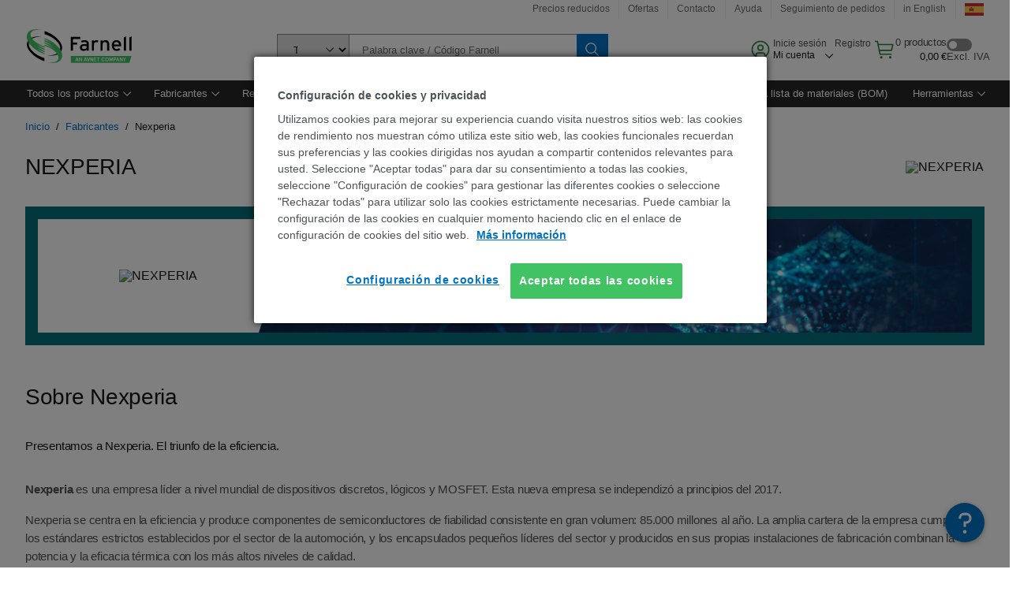

--- FILE ---
content_type: text/html; charset=utf-8
request_url: https://es.farnell.com/b/nexperia
body_size: 87969
content:
<!DOCTYPE html>
    <html lang="es">
    <head>
      <title data-rh="true">Farnell Danmark - Forhandler af elektroniske komponenter</title>
      <meta data-rh="true" name="charSet" charset="utf-8"/><meta data-rh="true" name="viewport" content="minimum-scale=1,initial-scale=1, width=device-width, shrink-to-fit=no"/><meta data-rh="true" name="theme-color" content="black"/><meta data-rh="true" name="description" content="Farnell Danmark - Vi er en hurtig og pålidelig distributør af produkter og teknologi til design, vedligeholdelse og reparation af elektroniske og industrielle systemer.  De rigtige komponenter for morgendagens succes."/><meta data-rh="true" name="referrer" content="strict-origin-when-cross-origin"/>
      <script type="text/javascript" src="https://es.farnell.com/static/e9e15ed3b68600ed1abde765b3757f29d24e22881fac9f" async ></script><script type="text/javascript" src="/ruxit/ruxitagentjs_ICA15789NPQRTUVXfghqrux_10327251022105625.js" data-dtconfig="rid=RID_-2068630703|rpid=1180299997|domain=farnell.com|reportUrl=https://bf91937iui.bf.dynatrace.com/bf|app=e717baf61c7f909c|ssc=1|cors=1|owasp=1|uanpi=2|featureHash=ICA15789NPQRTUVXfghqrux|msl=153600|uana=data-testid|xb=.*analytics.google.*^p.*google-analytics.*^p.*s.yimg.*^p.*decibelinsight.*^p.*onetrust.*^p.*linkedin.*^p.*^bs.tealeaf^bs.ibmcloud^bs.com.*^p.*smetrics.*^p.*brilliantcollector.com.*|rdnt=1|uxrgce=1|cuc=uaxleaay|srms=2,2,1,|mdl=mdcc42=20|mel=100000|mb=#mkt-at-popupOverlayDiv^c #mkt-at-popupOverlayDiv *^c .vc-exclude-block^c .vc-exclude-block *^c .vc-exclude-element|expw=1|md=mdcc32=a.items-qty,mdcc1=bpf.tagging.data.omniture.pageName,mdcc2=bpfUserIdCookie[1],mdcc34=a.invalidLoginError,mdcc3=bpf.tagging.data.omniture.pageName,mdcc36=a#formErrors,mdcc5=crxVisitor,mdcc37=a.pfSpecError,mdcc38=a#genericCardError,mdcc7=cPF_USER_DETAILS_10151,mdcc8=bwindow.pf.lookAhead.recentsearchterms,mdcc41=bwindow.digitalData.page.locale.currency,mdcc42=bnavigator.userAgent,mdcc43=bttMETA[0].RecipeName,mdcc44=bwindow.pf.validate.refRatDolEur,mdcc13=bdocument.referrer,mdcc45=bwindow.dd.cart.allItemsTotal[0],mdcc14=cPF_USERTYPE,mdcc46=cPF_PUNCHOUT_USER,mdcc31=bwindow.servedFromEdge,mdcc47=bwindow.s.Q.ActivityMap.s.ActivityMap.s.eVar33,mdcc48=bwindow.dd.user.isLoggedIn,mdcc49=a[class*^eOrderSummarystyles__ErrorWrapper],mdcc50=a.bx--toast-notification__subtitle,mdcc51=cPF_VISITOR_ID|lastModification=1765187037695|mdp=mdcc32,mdcc34,mdcc36,mdcc5,mdcc37,mdcc38,mdcc7,mdcc8,mdcc44,mdcc45,mdcc14,mdcc31,mdcc47,mdcc48,mdcc49|tp=500,50,0|srbbv=2|agentUri=/ruxit/ruxitagentjs_ICA15789NPQRTUVXfghqrux_10327251022105625.js" data-config='{"revision":1765187037695,"beaconUri":"https://bf91937iui.bf.dynatrace.com/bf","agentUri":"/ruxit/ruxitagentjs_ICA15789NPQRTUVXfghqrux_10327251022105625.js","environmentId":"uaxleaay","modules":"ICA15789NPQRTUVXfghqrux"}' data-envconfig='{"tracestateKeyPrefix":"f0f85446-f954f44f"}' data-appconfig='{"app":"e717baf61c7f909c","requestExclusions":".*analytics.google.*|.*google-analytics.*|.*s.yimg.*|.*decibelinsight.*|.*onetrust.*|.*linkedin.*|.*\\.tealeaf\\.ibmcloud\\.com.*|.*smetrics.*|.*brilliantcollector.com.*"}'></script><link data-rh="true" rel="preconnect" href="//cdn-ukwest.onetrust.com"/><link data-rh="true" rel="dns-prefetch" href="//cdn-ukwest.onetrust.com"/><link data-rh="true" rel="icon" type="image/png" href="/headless/favicon.ico" sizes="16x16"/><link data-rh="true" rel="preconnect" href="//target.farnell.com"/><link data-rh="true" rel="dns-prefetch" href="//target.farnell.com"/><link data-rh="true" rel="preconnect" href="//cdn.decibelinsight.net"/><link data-rh="true" rel="dns-prefetch" href="//cdn.decibelinsight.net"/><link data-rh="true" rel="canonical" href="https://es.farnell.com/b/nexperia"/>
      <link rel="preload" href="/headless/static/fonts/ApercuAvnet-Regular-Web.woff2" as="font" crossorigin="anonymous">
      
         
        <style>html,body,div,span,h1,h3,p,a,img,ol,ul,li,label,header,nav,section{padding:0;border:0;margin:0;font:inherit;font-size:100%;vertical-align:baseline}button,select,input{border-radius:0;font-family:inherit}input[type=text]::-ms-clear{display:none}header,nav,section{display:block}body{line-height:1}ol,ul{list-style:none}*{box-sizing:border-box}button{margin:0}html{font-size:100%}body{font-weight:400;font-family:'IBM Plex Sans','Helvetica Neue',Arial,sans-serif;-moz-osx-font-smoothing:grayscale;-webkit-font-smoothing:antialiased;text-rendering:optimizeLegibility}@media screen and (-ms-high-contrast:active){svg{fill:ButtonText}}h1{font-size:var(--cds-productive-heading-06-font-size, 2.625rem);font-weight:var(--cds-productive-heading-06-font-weight, 300);line-height:var(--cds-productive-heading-06-line-height, 1.199);letter-spacing:var(--cds-productive-heading-06-letter-spacing, 0)}h3{font-size:var(--cds-productive-heading-04-font-size, 1.75rem);font-weight:var(--cds-productive-heading-04-font-weight, 400);line-height:var(--cds-productive-heading-04-line-height, 1.28572);letter-spacing:var(--cds-productive-heading-04-letter-spacing, 0)}p{font-size:var(--cds-body-long-02-font-size, 1rem);font-weight:var(--cds-body-long-02-font-weight, 400);line-height:var(--cds-body-long-02-line-height, 1.5);letter-spacing:var(--cds-body-long-02-letter-spacing, 0)}a{color:#0f62fe}.bx--visually-hidden{position:absolute;overflow:hidden;width:1px;height:1px;padding:0;border:0;margin:-1px;clip:rect(0,0,0,0);visibility:inherit;white-space:nowrap}body{font-size:var(--cds-body-short-01-font-size, 0.875rem);font-weight:var(--cds-body-short-01-font-weight, 400);line-height:var(--cds-body-short-01-line-height, 1.28572);letter-spacing:var(--cds-body-short-01-letter-spacing, 0.16px);background-color:var(--cds-ui-background, #ffffff);color:var(--cds-text-01, #161616);line-height:1}.bx--grid{margin-right:auto;margin-left:auto;max-width:99rem;padding-right:1rem;padding-left:1rem}@media (min-width:42rem){.bx--grid{padding-right:2rem;padding-left:2rem}}@media (min-width:99rem){.bx--grid{padding-right:2.5rem;padding-left:2.5rem}}.bx--row{display:flex;flex-wrap:wrap;margin-right:-1rem;margin-left:-1rem}.bx--col-sm-4{width:100%;padding-right:1rem;padding-left:1rem}.bx--col-sm-4{display:block;max-width:100%;flex:0 0 100%}.bx--col-md-8{width:100%;padding-right:1rem;padding-left:1rem}@media (min-width:42rem){.bx--col-md-8{display:block;max-width:100%;flex:0 0 100%}}.bx--col-lg-16{width:100%;padding-right:1rem;padding-left:1rem}@media (min-width:66rem){.bx--col-lg-16{display:block;max-width:100%;flex:0 0 100%}}.bx--col-xlg-14{width:100%;padding-right:1rem;padding-left:1rem}@media (min-width:82rem){.bx--col-xlg-14{display:block;max-width:87.5%;flex:0 0 87.5%}.bx--offset-xlg-1{margin-left:6.25%}}.bx--col-max-12{width:100%;padding-right:1rem;padding-left:1rem}@media (min-width:99rem){.bx--col-max-12{display:block;max-width:75%;flex:0 0 75%}.bx--offset-max-2{margin-left:12.5%}}.bx--link{font-size:var(--cds-body-short-01-font-size, 0.875rem);font-weight:var(--cds-body-short-01-font-weight, 400);line-height:var(--cds-body-short-01-line-height, 1.28572);letter-spacing:var(--cds-body-short-01-letter-spacing, 0.16px);display:inline-flex;color:var(--cds-link-01, #0f62fe);outline:none;text-decoration:none}.bx--link:visited{color:var(--cds-link-01, #0f62fe)}.bx--breadcrumb{font-size:var(--cds-body-short-01-font-size, 0.875rem);font-weight:var(--cds-body-short-01-font-weight, 400);line-height:var(--cds-body-short-01-line-height, 1.28572);letter-spacing:var(--cds-body-short-01-letter-spacing, 0.16px);display:inline}@media (min-width:42rem){.bx--breadcrumb{display:flex;flex-wrap:wrap}}.bx--breadcrumb-item{position:relative;display:flex;align-items:center;margin-right:.5rem}.bx--breadcrumb-item .bx--link:visited{color:var(--cds-link-01, #0f62fe)}.bx--breadcrumb-item::after{margin-left:.5rem;color:var(--cds-text-01, #161616);content:"/"}.bx--breadcrumb--no-trailing-slash .bx--breadcrumb-item:last-child::after{content:""}.bx--breadcrumb-item:last-child,.bx--breadcrumb-item:last-child::after{margin-right:0}.bx--breadcrumb .bx--link{white-space:nowrap}.bx--breadcrumb-item.bx--breadcrumb-item--current .bx--link{color:var(--cds-text-01, #161616)}.bx--form-item{font-size:var(--cds-body-short-01-font-size, 0.875rem);font-weight:var(--cds-body-short-01-font-weight, 400);line-height:var(--cds-body-short-01-line-height, 1.28572);letter-spacing:var(--cds-body-short-01-letter-spacing, 0.16px);display:flex;flex:1 1 auto;flex-direction:column;align-items:flex-start}.bx--label{font-size:var(--cds-label-01-font-size, 0.75rem);font-weight:var(--cds-label-01-font-weight, 400);line-height:var(--cds-label-01-line-height, 1.33333);letter-spacing:var(--cds-label-01-letter-spacing, 0.32px);display:inline-block;margin-bottom:.5rem;color:var(--cds-text-02, #525252);font-weight:400;line-height:1rem;vertical-align:baseline}input:not(output):not([data-invalid]):-moz-ui-invalid{box-shadow:none}.bx--select{position:relative;display:flex;width:100%;flex-direction:column;align-items:flex-start}.bx--select-input__wrapper{position:relative;display:flex;width:100%;align-items:center}.bx--select-input{font-size:var(--cds-body-short-01-font-size, 0.875rem);font-weight:var(--cds-body-short-01-font-weight, 400);line-height:var(--cds-body-short-01-line-height, 1.28572);letter-spacing:var(--cds-body-short-01-letter-spacing, 0.16px);outline:2px solid rgba(0,0,0,0);outline-offset:-2px;display:block;width:100%;height:2.5rem;padding:0 var(--cds-spacing-09, 3rem) 0 var(--cds-spacing-05, 1rem);border:none;border-bottom:1px solid var(--cds-ui-04, #8d8d8d);appearance:none;background-color:var(--cds-field-01, #f4f4f4);border-radius:0;color:var(--cds-text-01, #161616);font-family:inherit;opacity:1}.bx--select-input::-ms-expand{display:none}@-moz-document url-prefix(){.bx--select-input:-moz-focusring,.bx--select-input::-moz-focus-inner{background-image:none;color:rgba(0,0,0,0);text-shadow:0 0 0 #000}}.bx--select__arrow{position:absolute;top:0;right:var(--cds-spacing-05, 1rem);height:100%;fill:var(--cds-ui-05, #161616)}@media screen and (-ms-high-contrast:active),screen and (prefers-contrast){.bx--select__arrow path{fill:ButtonText}}.bx--select-option{background-color:var(--cds-background-hover, #e5e5e5);color:var(--cds-text-01, #161616)}@media screen and (-ms-high-contrast:active),(forced-colors:active){.bx--select__arrow{fill:ButtonText}}.bx--search{position:relative;display:flex;width:100%;align-items:center}.bx--search .bx--label{position:absolute;overflow:hidden;width:1px;height:1px;padding:0;border:0;margin:-1px;clip:rect(0,0,0,0);visibility:inherit;white-space:nowrap}.bx--search-input{font-size:var(--cds-body-short-01-font-size, 0.875rem);font-weight:var(--cds-body-short-01-font-weight, 400);line-height:var(--cds-body-short-01-line-height, 1.28572);letter-spacing:var(--cds-body-short-01-letter-spacing, 0.16px);outline:2px solid rgba(0,0,0,0);outline-offset:-2px;width:100%;order:1;padding:0 2.5rem;border:none;border-bottom:1px solid var(--cds-ui-04, #8d8d8d);appearance:none;background-color:var(--cds-field-01, #f4f4f4);color:var(--cds-text-01, #161616);text-overflow:ellipsis}.bx--search-input::-ms-clear{display:none}.bx--search--light .bx--search-input{background:var(--cds-field-02, #ffffff)}.bx--search--light .bx--search-close::before{background:var(--cds-field-02, #ffffff)}.bx--search--lg .bx--search-input{height:2.5rem;padding:0 var(--cds-spacing-08, 2.5rem)}.bx--search-close{display:inline-block;padding:0;border:0;appearance:none;background:none;outline:2px solid rgba(0,0,0,0);outline-offset:-2px;position:absolute;top:0;right:0}.bx--search-close::-moz-focus-inner{border:0}.bx--search-close::before{position:absolute;top:.0625rem;left:0;display:block;width:2px;height:calc(100% - 2px);background-color:var(--cds-field-01, #f4f4f4);content:""}.bx--search-close svg{fill:inherit}.bx--search-close{display:flex;width:2.5rem;height:2.5rem;align-items:center;justify-content:center;border-width:1px 0;border-style:solid;border-color:rgba(0,0,0,0);fill:var(--cds-icon-01, #161616);opacity:1;visibility:inherit}.bx--search--lg .bx--search-close{width:2.5rem;height:2.5rem}.bx--search-close--hidden{opacity:0;visibility:hidden}@media screen and (-ms-high-contrast:active),(forced-colors:active){.bx--search-close svg{fill:ButtonText}}.bx--toggle__check{position:absolute;z-index:1;top:.375rem;left:.375rem;width:.375rem;height:.3125rem;fill:var(--cds-icon-03, #ffffff);transform:scale(0.2)}.bx--toggle-input{position:absolute;overflow:hidden;width:1px;height:1px;padding:0;border:0;margin:-1px;clip:rect(0,0,0,0);visibility:inherit;white-space:nowrap}.bx--toggle-input__label{font-size:var(--cds-label-01-font-size, 0.75rem);font-weight:var(--cds-label-01-font-weight, 400);line-height:var(--cds-label-01-line-height, 1.33333);letter-spacing:var(--cds-label-01-letter-spacing, 0.32px);display:flex;flex-direction:column;align-items:flex-start;color:var(--cds-text-02, #525252)}.bx--toggle__switch{position:relative;display:flex;width:3rem;height:1.5rem;align-items:center}.bx--toggle__switch::before{position:absolute;top:0;display:block;width:3rem;height:1.5rem;box-sizing:border-box;background-color:var(--cds-ui-04, #8d8d8d);border-radius:.9375rem;box-shadow:0 0 0 1px rgba(0,0,0,0),0 0 0 3px rgba(0,0,0,0);content:"";will-change:box-shadow}.bx--toggle__switch::after{position:absolute;top:.1875rem;left:.1875rem;display:block;width:1.125rem;height:1.125rem;box-sizing:border-box;background-color:var(--cds-icon-03, #ffffff);border-radius:50%;content:""}.bx--toggle-input__label .bx--toggle__switch{margin-top:1rem}.bx--toggle__text--off,.bx--toggle__text--on{font-size:var(--cds-body-short-01-font-size, 0.875rem);font-weight:var(--cds-body-short-01-font-weight, 400);line-height:var(--cds-body-short-01-line-height, 1.28572);letter-spacing:var(--cds-body-short-01-letter-spacing, 0.16px);position:absolute;top:50%;margin-left:3.5rem;transform:translateY(-50%);white-space:nowrap}.bx--toggle-input:not(:checked)+.bx--toggle-input__label>.bx--toggle__switch>.bx--toggle__text--on{visibility:hidden}.bx--toggle-input--small+.bx--toggle-input__label>.bx--toggle__switch{width:2rem;height:1rem}.bx--toggle-input--small+.bx--toggle-input__label>.bx--toggle__switch::before{width:2rem;height:1rem;border-radius:.9375rem}.bx--toggle-input--small+.bx--toggle-input__label>.bx--toggle__switch::after{width:.625rem;height:.625rem}.bx--toggle-input--small+.bx--toggle-input__label .bx--toggle__text--off,.bx--toggle-input--small+.bx--toggle-input__label .bx--toggle__text--on{margin-left:2.5rem}@media screen and (-ms-high-contrast:active),(forced-colors:active){.bx--toggle__switch::before{outline:1px solid rgba(0,0,0,0)}}@media screen and (-ms-high-contrast:active),(forced-colors:active){.bx--toggle__switch::after{outline:1px solid rgba(0,0,0,0);background-color:ButtonText}}

        
        :root { --cds-interactive-01: #0072C3;
--cds-interactive-02: #0072C3;
--cds-interactive-03: #0072C3;
--cds-interactive-04: #0072C3;
--cds-ui-background: #ffffff;
--cds-danger: #DA1E28;
--cds-blue-40: #73b5e5;
--cds-ui-01: #f4f4f4;
--cds-ui-02: #ffffff;
--cds-ui-03: #e0e0e0;
--cds-ui-04: #8d8d8d;
--cds-ui-05: #161616;
--cds-gray-30: #c6c6c6;
--cds-gray-40: #a8a8a8;
--cds-gray-60: #6f6f6f;
--cds-gray-70: #525252;
--cds-gray-80: #393939;
--cds-gray-90: #262626;
--cds-gray-100: #161616;
--cds-text-01: #161616;
--cds-text-02: #525252;
--cds-text-03: #a8a8a8;
--cds-text-04: #ffffff;
--cds-text-05: #6f6f6f;
--cds-text-06: #8d8d8d;
--cds-text-error: #da1e28;
--cds-icon-01: #161616;
--cds-icon-02: #525252;
--cds-icon-03: #ffffff;
--cds-icon-04: #2A8442;
--cds-link-01: #0072C3;
--cds-field-01: #f4f4f4;
--cds-field-02: #ffffff;
--cds-inverse-01: #ffffff;
--cds-inverse-02: #393939;
--cds-support-01: #da1e28;
--cds-support-02: #24a148;
--cds-support-03: #f1c21b;
--cds-support-04: #0763a5;
--cds-notification-error-background-color: #FFF1F1;
--cds-notification-success-background-color: #EEFEF2;
--cds-notification-warning-background-color: #FFF8E1;
--cds-notification-information-background-color: #eff8ff;
--cds-inverse-support-01: #fa4d56;
--cds-inverse-support-02: #42be65;
--cds-inverse-support-03: #f1c21b;
--cds-inverse-support-04: #488ece;
--cds-inverse-support-05: #1E853B;
--cds-inverse-link: #73b5e5;
--cds-overlay-01: #16161680;
--cds-overlay-02: #8A8A8A;
--cds-focus: #58b3f3;
--cds-hover-primary: #036bb4;
--cds-active-primary: #095082;
--cds-focus-primary: #58B3F3;
--cds-hover-primary-text: #0763a5;
--cds-hover-secondary: #036bb4;
--cds-active-secondary: #095082;
--cds-focus-secondary: #58B3F3;
--cds-hover-tertiary: #036bb4;
--cds-active-tertiary: #095082;
--cds-focus-tertiary: #58B3F3;
--cds-hover-ui: #e5e5e5;
--cds-active-ui: #C6C6C6;
--cds-selected-ui: #e0e0e0;
--cds-hover-selected-ui: #cacaca;
--cds-hover-danger: #BA1B23;
--cds-active-danger: #750E13;
--cds-hover-row: #e5e5e5;
--cds-selected-row: #d8f1d8;
--cds-visited-link: #574099;
--cds-disabled-01: #EBEBEB;
--cds-disabled-02: #C6C6C6;
--cds-disabled-03: #8d8d8d;
--cds-highlight: #d8ecfb;
--cds-skeleton-01: #e5e5e5;
--cds-skeleton-02: #c6c6c6;
--cds-inverse-hover-ui: #4c4c4c;
--cds-inverse-focus-ui: #ffffff;
--cds-brand-01: #41c363;
--cds-brand-02: #373A3C;
--cds-brand-03: #016c9f;
--cds-brand-primary: #41c363;
--cds-brand-secondary: #000000;
--cds-brand-accent-1: #80dceb;
--cds-brand-accent-2: #ffd100;
--cds-brand-primary-text: #2A8442;
--cds-tag-background-green: #A7F0BA;
--cds-tag-color-green: #0E6027;
--cds-nav-background: #262626;
--cds-nav-background-hover: #525252;
--cds-header-background-color: #ffffff;
--cds-avnet-green-accessible-text: #2A8442;
--cds-black: #000000;
--cds-secondary-green: #299044;
--cds-spacing-01: 0.125rem;
--cds-spacing-02: 0.25rem;
--cds-spacing-03: 0.5rem;
--cds-spacing-04: 0.75rem;
--cds-spacing-05: 1rem;
--cds-spacing-06: 1.5rem;
--cds-spacing-07: 2rem;
--cds-spacing-08: 2.5rem;
--cds-spacing-09: 3rem;
--cds-content-spacing-01: 0.5rem;
--cds-content-spacing-02: 0.625rem;
--cds-content-spacing-03: 1rem;
--cds-content-spacing-04: 1.375rem;
--cds-content-spacing-05: 1.5rem;
--cds-content-spacing-06: 1.625rem;
--cds-content-spacing-07: 2rem;
--cds-content-spacing-08: 4rem;
--cds-content-spacing-09: 4.625rem;
--cds-layout-01: 1rem;
--cds-layout-02: 1.5rem;
--cds-layout-03: 2rem;
--cds-layout-04: 3rem;
--cds-layout-05: 4rem;
--cds-layout-06: 6rem;
--cds-layout-07: 10rem;
--cds-current-font: 'Apercu Avnet', Helvetica Neue, Helvetica, Arial, sans-serif;
--cds-body-long-01-font-size: 0.813rem;
--cds-body-long-01-font-weight: 400;
--cds-body-long-01-letter-spacing: 0;
--cds-body-long-01-line-height: 1.3rem;
--cds-body-long-01-paragraph-spacing: 13px;
--cds-body-long-02-font-size: 0.938rem;
--cds-body-long-02-font-weight: 400;
--cds-body-long-02-letter-spacing: -0.0125rem;
--cds-body-long-02-line-height: 1.45rem;
--cds-body-long-02-paragraph-spacing: 12px;
--cds-body-short-01-font-size: 0.813rem;
--cds-body-short-01-font-weight: 400;
--cds-body-short-01-letter-spacing: 0;
--cds-body-short-01-line-height: 1.125rem;
--cds-body-short-01-paragraph-spacing: 9px;
--cds-body-short-02-font-size: 0.938rem;
--cds-body-short-02-font-weight: 400;
--cds-body-short-02-letter-spacing: -0.0125rem;
--cds-body-short-02-line-height: 1.3rem;
--cds-body-short-02-paragraph-spacing: 12px;
--cds-label-01-font-size: .8125rem;
--cds-label-01-font-weight: 400;
--cds-label-01-letter-spacing: 0;
--cds-label-01-line-height: 1rem;
--cds-caption-01-font-size: .75rem;
--cds-caption-01-font-weight: 400;
--cds-caption-01-letter-spacing: 0;
--cds-caption-01-line-height: 1rem;
--cds-helper-text-01-font-size: .75rem;
--cds-helper-text-01-letter-spacing: 0;
--cds-helper-text-01-line-height: 1rem;
--cds-helper-text-01-font-weight: 400;
--cds-code-01-font-size: .75rem;
--cds-code-01-font-weight: 400;
--cds-code-01-letter-spacing: 0;
--cds-code-01-line-height: 1rem;
--cds-code-02-font-size: .875rem;
--cds-code-02-font-weight: 400;
--cds-code-02-letter-spacing: 0px;
--cds-code-02-line-height: 1.25rem;
--cds-productive-heading-01-font-size: .875rem;
--cds-productive-heading-01-font-weight: 700;
--cds-productive-heading-01-letter-spacing: -0.0125rem;
--cds-productive-heading-01-line-height: 1.125rem;
--cds-productive-heading-02-font-size: 1rem;
--cds-productive-heading-02-font-weight: 700;
--cds-productive-heading-02-letter-spacing: -0.0188rem;
--cds-productive-heading-02-line-height: 1.375rem;
--cds-productive-heading-03-font-size: 1.25rem;
--cds-productive-heading-03-font-weight: 400;
--cds-productive-heading-03-letter-spacing: -0.0188rem;
--cds-productive-heading-03-line-height: 1.625rem;
--cds-productive-heading-04-font-size: 1.75rem;
--cds-productive-heading-04-font-weight: 400;
--cds-productive-heading-04-letter-spacing: -0.0188rem;
--cds-productive-heading-04-line-height: 2.25rem;
--cds-productive-heading-05-font-size: 2rem;
--cds-productive-heading-05-font-weight: 400;
--cds-productive-heading-05-letter-spacing: -0.0188rem;
--cds-productive-heading-05-line-height: 2.5rem;
--cds-productive-heading-06-font-size: 2.625rem;
--cds-productive-heading-06-font-weight: 300;
--cds-productive-heading-06-letter-spacing: -0.0188rem;
--cds-productive-heading-06-line-height: 3.125rem;
--cds-productive-heading-07-font-size: 3.375rem;
--cds-productive-heading-07-font-weight: 300;
--cds-productive-heading-07-letter-spacing: -0.0188rem;
--cds-productive-heading-07-line-height: 4rem;
--cds-ui-short-01-font-size: 0.75rem;
--cds-ui-short-01-line-height: 0.9375rem;
--cds-ui-short-01-font-weight: 400;
--cds-ui-short-01-letter-spacing: 0;
--cds-ui-short-02-font-size: 0.8125rem;
--cds-ui-short-02-line-height: 1rem;
--cds-ui-short-02-font-weight: 400;
--cds-ui-short-02-letter-spacing: 0;
--cds-ui-short-03-font-size: 0.875rem;
--cds-ui-short-03-line-height: 1.0625rem;
--cds-ui-short-03-font-weight: 400;
--cds-ui-short-03-letter-spacing: -0.0125rem;
--cds-ui-short-04-font-size: 0.875rem;
--cds-ui-short-04-line-height: 1.063rem;
--cds-ui-short-04-font-weight: 400;
--cds-ui-short-04-letter-spacing: -0.013rem;
--cds-ui-heading-01-font-size: 0.8125rem;
--cds-ui-heading-01-line-height: 1.0625rem;
--cds-ui-heading-01-font-weight: 700;
--cds-ui-heading-01-letter-spacing: 0 }

        * {
          box-sizing: border-box;
          margin: 0;
          padding: 0;
          text-decoration: none;
        }

        *::before,
        *::after {
          box-sizing: inherit;
        }

        html, body {
          font-family: 'Apercu Avnet', 'Helvetica Neue', Helvetica, Arial, sans-serif;
          font-size: 100%; /* 16px base font */
        }

        body{
         overflow-y: scroll;
        }
        
        body {
          overflow-x: hidden;
        }

        /* Screen reader only */
        .sr {
          height: 0;
          overflow: hidden;
          visibility: hidden;
          width: 0;
        }
        @keyframes exoHover {
          from { transform: scale(1.0); }
          50% { transform: scale(1.2); }
          to { transform: scale(1.0); }
        }
        @keyframes exoAction {
          from { transform: scale(1.0); }
          20% { transform: scale(0.9); }
          to { transform: scale(1.0); }
        }
        @keyframes wobble{
          from
          to {
          transform: translate3d(0, 0, 0);
        }

        10%,
        30%,
        50%,
        70%,
        90% {
          transform: translate3d(-5px, 0, 0);
        }

        20%,
        40%,
        60%,
        80% {
          transform: translate3d(5px, 0, 0);
        }
      }

        
      </style>
        <link
          rel="stylesheet"
          type="text/css"
          href="/headless/carbon_193fef85b16d8a2eca56a19d30af7337a01e472b.css"
          media="print"
          onload="this.media='all'"
          >
      <style data-styled="true" data-styled-version="5.3.11">.hujgsg{-webkit-align-items:center;-webkit-box-align:center;-ms-flex-align:center;align-items:center;display:-webkit-box;display:-webkit-flex;display:-ms-flexbox;display:flex;-webkit-box-pack:center;-webkit-justify-content:center;-ms-flex-pack:center;justify-content:center;max-width:100%;-webkit-transition:background-color 70ms cubic-bezier(0,0,0.38,0.9),box-shadow 70ms cubic-bezier(0,0,0.38,0.9),border-color 70ms cubic-bezier(0,0,0.38,0.9),box-shadow 70ms cubic-bezier(0,0,0.38,0.9);transition:background-color 70ms cubic-bezier(0,0,0.38,0.9),box-shadow 70ms cubic-bezier(0,0,0.38,0.9),border-color 70ms cubic-bezier(0,0,0.38,0.9),box-shadow 70ms cubic-bezier(0,0,0.38,0.9);vertical-align:top;border-radius:0;background-color:transparent;border:none;color:#0072C3;font:700 0.875rem/1.031rem 'Apercu Avnet','Helvetica Neue',Helvetica,Arial,sans-serif;min-height:2rem;min-width:2rem;padding:0 0.75rem;padding:0rem;}/*!sc*/
.hujgsg:hover{cursor:pointer;}/*!sc*/
.hujgsg:disabled{cursor:not-allowed;}/*!sc*/
.hujgsg:hover{background-color:#e5e5e5;}/*!sc*/
.hujgsg:active{background-color:#C6C6C6;}/*!sc*/
.hujgsg:focus{border-color:transparent;box-shadow:0 0 0 0.125rem #58B3F3;}/*!sc*/
.hujgsg:disabled{background-color:#EBEBEB;border:0;color:#C6C6C6;}/*!sc*/
.jKXTfW{-webkit-align-items:center;-webkit-box-align:center;-ms-flex-align:center;align-items:center;display:-webkit-box;display:-webkit-flex;display:-ms-flexbox;display:flex;-webkit-box-pack:center;-webkit-justify-content:center;-ms-flex-pack:center;justify-content:center;max-width:100%;-webkit-transition:background-color 70ms cubic-bezier(0,0,0.38,0.9),box-shadow 70ms cubic-bezier(0,0,0.38,0.9),border-color 70ms cubic-bezier(0,0,0.38,0.9),box-shadow 70ms cubic-bezier(0,0,0.38,0.9);transition:background-color 70ms cubic-bezier(0,0,0.38,0.9),box-shadow 70ms cubic-bezier(0,0,0.38,0.9),border-color 70ms cubic-bezier(0,0,0.38,0.9),box-shadow 70ms cubic-bezier(0,0,0.38,0.9);vertical-align:top;border-radius:0;background:#0072C3;border:none;color:#ffffff;font:700 0.875rem/1.031rem 'Apercu Avnet','Helvetica Neue',Helvetica,Arial,sans-serif;min-height:2.5rem;min-width:2.5rem;padding:0 1rem;padding:0rem;}/*!sc*/
.jKXTfW:hover{cursor:pointer;}/*!sc*/
.jKXTfW:disabled{cursor:not-allowed;}/*!sc*/
.jKXTfW:hover{background-color:#036bb4;}/*!sc*/
.jKXTfW:focus{background-color:#0072C3;border-color:#0072C3;box-shadow:inset 0 0 0 0.125rem #58B3F3;}/*!sc*/
.jKXTfW:disabled{background-color:#EBEBEB;border:0;color:#C6C6C6;}/*!sc*/
.eSiTQl{-webkit-align-items:center;-webkit-box-align:center;-ms-flex-align:center;align-items:center;display:-webkit-box;display:-webkit-flex;display:-ms-flexbox;display:flex;-webkit-box-pack:center;-webkit-justify-content:center;-ms-flex-pack:center;justify-content:center;max-width:100%;-webkit-transition:background-color 70ms cubic-bezier(0,0,0.38,0.9),box-shadow 70ms cubic-bezier(0,0,0.38,0.9),border-color 70ms cubic-bezier(0,0,0.38,0.9),box-shadow 70ms cubic-bezier(0,0,0.38,0.9);transition:background-color 70ms cubic-bezier(0,0,0.38,0.9),box-shadow 70ms cubic-bezier(0,0,0.38,0.9),border-color 70ms cubic-bezier(0,0,0.38,0.9),box-shadow 70ms cubic-bezier(0,0,0.38,0.9);vertical-align:top;border-radius:0.3rem;background:#0072C3;border:none;color:#ffffff;font:700 0.875rem/1.031rem 'Apercu Avnet','Helvetica Neue',Helvetica,Arial,sans-serif;min-height:3rem;min-width:3rem;padding:0 1rem;padding:0rem;}/*!sc*/
.eSiTQl:hover{cursor:pointer;}/*!sc*/
.eSiTQl:disabled{cursor:not-allowed;}/*!sc*/
.eSiTQl:hover{background-color:#036bb4;}/*!sc*/
.eSiTQl:focus{background-color:#0072C3;border-color:#0072C3;box-shadow:inset 0 0 0 0.125rem #58B3F3;}/*!sc*/
.eSiTQl:disabled{background-color:#EBEBEB;border:0;color:#C6C6C6;}/*!sc*/
.cowmYL{-webkit-align-items:center;-webkit-box-align:center;-ms-flex-align:center;align-items:center;display:-webkit-box;display:-webkit-flex;display:-ms-flexbox;display:flex;-webkit-box-pack:center;-webkit-justify-content:center;-ms-flex-pack:center;justify-content:center;max-width:100%;-webkit-transition:background-color 70ms cubic-bezier(0,0,0.38,0.9),box-shadow 70ms cubic-bezier(0,0,0.38,0.9),border-color 70ms cubic-bezier(0,0,0.38,0.9),box-shadow 70ms cubic-bezier(0,0,0.38,0.9);transition:background-color 70ms cubic-bezier(0,0,0.38,0.9),box-shadow 70ms cubic-bezier(0,0,0.38,0.9),border-color 70ms cubic-bezier(0,0,0.38,0.9),box-shadow 70ms cubic-bezier(0,0,0.38,0.9);vertical-align:top;border-radius:0.3rem;background-color:transparent;border:0.0625rem solid #0072C3;color:#0072C3;font:700 0.875rem/1.031rem 'Apercu Avnet','Helvetica Neue',Helvetica,Arial,sans-serif;min-height:3rem;min-width:3rem;padding:0 1rem;}/*!sc*/
.cowmYL:hover{cursor:pointer;}/*!sc*/
.cowmYL:disabled{cursor:not-allowed;}/*!sc*/
.cowmYL:hover{background-color:#036bb4;border-color:#036bb4;color:#ffffff;}/*!sc*/
.cowmYL:active{background-color:#095082;border-color:#095082;color:#ffffff;}/*!sc*/
.cowmYL:focus{background-color:#0072C3;border-color:#0072C3;box-shadow:0 0 0 0.125rem #58B3F3;color:#ffffff;}/*!sc*/
.cowmYL:disabled{background-color:transparent;border-color:#C6C6C6;color:#C6C6C6;}/*!sc*/
data-styled.g8[id="Buttonstyles__Button-sc-154lpu3-3"]{content:"hujgsg,jKXTfW,eSiTQl,cowmYL,"}/*!sc*/
.hqGPQO{overflow:hidden;padding:0.2rem 0;text-overflow:ellipsis;white-space:nowrap;}/*!sc*/
data-styled.g10[id="Buttonstyles__ButtonLabel-sc-154lpu3-5"]{content:"hqGPQO,"}/*!sc*/
.cBLfKc{pointer-events:auto;position:-webkit-sticky;position:sticky;}/*!sc*/
.cBLfKc .passive-notification-enter{height:0;opacity:0;-webkit-transform:translateY(-100%);-ms-transform:translateY(-100%);transform:translateY(-100%);}/*!sc*/
.cBLfKc .passive-notification-enter-active{height:auto;opacity:1;-webkit-transform:translateY(0);-ms-transform:translateY(0);transform:translateY(0);-webkit-transition:opacity 70ms cubic-bezier(0,0,0.38,0.9),-webkit-transform 70ms cubic-bezier(0,0,0.38,0.9),height 70ms cubic-bezier(0,0,0.38,0.9);-webkit-transition:opacity 70ms cubic-bezier(0,0,0.38,0.9),transform 70ms cubic-bezier(0,0,0.38,0.9),height 70ms cubic-bezier(0,0,0.38,0.9);transition:opacity 70ms cubic-bezier(0,0,0.38,0.9),transform 70ms cubic-bezier(0,0,0.38,0.9),height 70ms cubic-bezier(0,0,0.38,0.9);}/*!sc*/
.cBLfKc .passive-notification-exit{height:auto;opacity:1;-webkit-transform:translateY(0);-ms-transform:translateY(0);transform:translateY(0);}/*!sc*/
.cBLfKc .passive-notification-exit-active{opacity:0;-webkit-transform:translateY(-100%);-ms-transform:translateY(-100%);transform:translateY(-100%);-webkit-transition:opacity 70ms cubic-bezier(0.2,0,1,0.9),-webkit-transform 70ms cubic-bezier(0.2,0,1,0.9),height 70ms cubic-bezier(0.2,0,1,0.9);-webkit-transition:opacity 70ms cubic-bezier(0.2,0,1,0.9),transform 70ms cubic-bezier(0.2,0,1,0.9),height 70ms cubic-bezier(0.2,0,1,0.9);transition:opacity 70ms cubic-bezier(0.2,0,1,0.9),transform 70ms cubic-bezier(0.2,0,1,0.9),height 70ms cubic-bezier(0.2,0,1,0.9);}/*!sc*/
data-styled.g24[id="PassiveNotificationsListstyles__StyledPassiveNotification-sc-ddx4zf-0"]{content:"cBLfKc,"}/*!sc*/
.CiHyK.carbon-tooltip{font:400 0.813rem/1.125rem 'Apercu Avnet','Helvetica Neue',Helvetica,Arial,sans-serif;background-color:#393939;border-radius:0rem;link:#73b5e5;hover-ui:#4c4c4c;focus-ui:#ffffff;success-ui:#1E853B;max-width:18.75rem;opacity:1;padding:1rem;pointer-events:auto;z-index:11;}/*!sc*/
.CiHyK.carbon-tooltip color:base{bg:#393939;fg:#ffffff;}/*!sc*/
.CiHyK.carbon-tooltip danger{bg:#393939;fg:#fa4d56;}/*!sc*/
.CiHyK.carbon-tooltip success{bg:#393939;fg:#42be65;}/*!sc*/
.CiHyK.carbon-tooltip support{bg:#393939;fg:#f1c21b;}/*!sc*/
.CiHyK.carbon-tooltip information{bg:#393939;fg:#488ece;}/*!sc*/
data-styled.g35[id="Tooltipstyles__Tooltip-sc-18wkrzn-0"]{content:"CiHyK,"}/*!sc*/
.kBzCAz{width:5.5em;border-radius:5px;-webkit-animation:pulse 1.2s ease-in-out infinite;animation:pulse 1.2s ease-in-out infinite;background:linear-gradient(-90deg,#f0f0f0 0%,#f8f8f8 50%,#f0f0f0 100%);background-size:400% 400%;display:inline-block;height:100%;}/*!sc*/
.kBzCAz::before{content:'\00a0';}/*!sc*/
@-webkit-keyframes pulse{0%{background-position:0% 0%;}100%{background-position:-135% 0%;}}/*!sc*/
@keyframes pulse{0%{background-position:0% 0%;}100%{background-position:-135% 0%;}}/*!sc*/
data-styled.g36[id="SkeletonLine-sc-ubz8zo-0"]{content:"kBzCAz,"}/*!sc*/
.kyOEEU{background-color:#f4f4f4;}/*!sc*/
.kyOEEU .main-content{padding:0 1rem;}/*!sc*/
data-styled.g64[id="FlexGridstyles__FlexGrid-sc-1jjq7ad-0"]{content:"kyOEEU,"}/*!sc*/
.krtfMR{background-color:#f4f4f4;display:-webkit-box;display:-webkit-flex;display:-ms-flexbox;display:flex;-webkit-box-pack:center;-webkit-justify-content:center;-ms-flex-pack:center;justify-content:center;width:100%;}/*!sc*/
data-styled.g70[id="FooterCollectionstyles__FooterWrapper-sc-jhzv6d-0"]{content:"krtfMR,"}/*!sc*/
.fghRlj{width:100%;}/*!sc*/
@media (min-width:1584px){.fghRlj{margin:0 auto;width:99rem;}}/*!sc*/
data-styled.g71[id="FooterCollectionstyles__Footer-sc-jhzv6d-1"]{content:"fghRlj,"}/*!sc*/
.jMYilV{padding-top:3rem;}/*!sc*/
@media (max-width:calc(1056px - 1px)){}/*!sc*/
.crXOnj{padding-top:3rem;}/*!sc*/
@media (max-width:calc(1056px - 1px)){.crXOnj{padding-top:0;}}/*!sc*/
data-styled.g72[id="FooterCollectionstyles__FullMenuSection-sc-jhzv6d-2"]{content:"jMYilV,crXOnj,"}/*!sc*/
.hdrifa{padding-bottom:1rem;}/*!sc*/
@media (min-width:1056px){.hdrifa{padding-bottom:3rem;}}/*!sc*/
data-styled.g73[id="FooterCollectionstyles__AccredationalLogoWrapper-sc-jhzv6d-3"]{content:"hdrifa,"}/*!sc*/
.ljxLhC{padding-bottom:3rem;}/*!sc*/
data-styled.g74[id="FooterCollectionstyles__PaymentLogoWrapper-sc-jhzv6d-4"]{content:"ljxLhC,"}/*!sc*/
.ikqMmr{display:-webkit-box;display:-webkit-flex;display:-ms-flexbox;display:flex;-webkit-flex-direction:row;-ms-flex-direction:row;flex-direction:row;gap:1rem;height:2.625rem;}/*!sc*/
@media (min-width:1056px){.ikqMmr{-webkit-align-items:flex-start;-webkit-box-align:flex-start;-ms-flex-align:flex-start;align-items:flex-start;-webkit-flex-direction:row;-ms-flex-direction:row;flex-direction:row;margin-top:0;max-height:2.625rem;min-height:2.125rem;}}/*!sc*/
data-styled.g75[id="FooterCollectionstyles__AccreditationSection-sc-jhzv6d-5"]{content:"ikqMmr,"}/*!sc*/
.jFqDGD{display:-webkit-box;display:-webkit-flex;display:-ms-flexbox;display:flex;-webkit-flex-direction:row;-ms-flex-direction:row;flex-direction:row;gap:0.5rem;height:2.125rem;-webkit-box-pack:start;-webkit-justify-content:flex-start;-ms-flex-pack:start;justify-content:flex-start;width:100%;}/*!sc*/
@media (min-width:1056px){.jFqDGD{-webkit-box-pack:end;-webkit-justify-content:flex-end;-ms-flex-pack:end;justify-content:flex-end;}}/*!sc*/
data-styled.g76[id="FooterCollectionstyles__PaymentSection-sc-jhzv6d-6"]{content:"jFqDGD,"}/*!sc*/
.xtojr{padding-bottom:1rem;}/*!sc*/
data-styled.g77[id="FooterCollectionstyles__HorizontalMenuWrapper-sc-jhzv6d-7"]{content:"xtojr,"}/*!sc*/
.CQsAs{display:-webkit-box;display:-webkit-flex;display:-ms-flexbox;display:flex;-webkit-flex-flow:row nowrap;-ms-flex-flow:row nowrap;flex-flow:row nowrap;min-height:1.5rem;row-gap:0.5rem;}/*!sc*/
@media (max-width:calc(1056px - 1px)){.CQsAs{min-height:2.5rem;}}/*!sc*/
@media (max-width:calc(672px - 1px)){.CQsAs{-webkit-flex-flow:row wrap;-ms-flex-flow:row wrap;flex-flow:row wrap;}}/*!sc*/
data-styled.g78[id="FooterCollectionstyles__LowerMenuSection-sc-jhzv6d-8"]{content:"CQsAs,"}/*!sc*/
.bZsxmx{-webkit-align-items:center;-webkit-box-align:center;-ms-flex-align:center;align-items:center;border-right:0.063rem solid #e0e0e0;color:#525252;display:-webkit-box;display:-webkit-flex;display:-ms-flexbox;display:flex;-webkit-box-pack:center;-webkit-justify-content:center;-ms-flex-pack:center;justify-content:center;margin-right:0.5rem;padding-right:0.5rem;}/*!sc*/
.PKvvZ{-webkit-align-items:center;-webkit-box-align:center;-ms-flex-align:center;align-items:center;border-right:none;color:#525252;display:-webkit-box;display:-webkit-flex;display:-ms-flexbox;display:flex;-webkit-box-pack:center;-webkit-justify-content:center;-ms-flex-pack:center;justify-content:center;margin-right:0;padding-right:0;}/*!sc*/
data-styled.g79[id="FooterCollectionstyles__LowerMenuItem-sc-jhzv6d-9"]{content:"bZsxmx,PKvvZ,"}/*!sc*/
.ePluvq{color:#525252;font:400 0.75rem/0.9375rem 'Apercu Avnet','Helvetica Neue',Helvetica,Arial,sans-serif;padding-bottom:3rem;}/*!sc*/
data-styled.g80[id="FooterCollectionstyles__TextFooter-sc-jhzv6d-10"]{content:"ePluvq,"}/*!sc*/
.TeQvR{height:2.125rem;width:3.75rem;}/*!sc*/
data-styled.g83[id="FooterCollectionstyles__Card-sc-jhzv6d-13"]{content:"TeQvR,"}/*!sc*/
.hIHmCb{color:#525252;font:400 0.75rem/0.9375rem 'Apercu Avnet','Helvetica Neue',Helvetica,Arial,sans-serif;padding-right:0;}/*!sc*/
.hIHmCb:hover{-webkit-text-decoration:underline;text-decoration:underline;}/*!sc*/
.hIHmCb:active{color:#161616;-webkit-text-decoration:underline;text-decoration:underline;}/*!sc*/
.hIHmCb:focus{outline:0.0625rem solid #58b3f3;color:#161616;}/*!sc*/
data-styled.g84[id="FooterCollectionstyles__Link-sc-jhzv6d-15"]{content:"hIHmCb,"}/*!sc*/
.dvyBlj{font:400 0.75rem/0.9375rem 'Apercu Avnet','Helvetica Neue',Helvetica,Arial,sans-serif;background:transparent;border:0;color:#525252;cursor:pointer;padding-right:0;}/*!sc*/
.dvyBlj:hover{-webkit-text-decoration:underline;text-decoration:underline;}/*!sc*/
.dvyBlj:active{color:#161616;-webkit-text-decoration:underline;text-decoration:underline;}/*!sc*/
.dvyBlj:focus{outline:0.0625rem solid #58b3f3;color:#161616;}/*!sc*/
data-styled.g85[id="FooterCollectionstyles__ButtonLink-sc-jhzv6d-16"]{content:"dvyBlj,"}/*!sc*/
.dOeNEM{display:-webkit-box;display:-webkit-flex;display:-ms-flexbox;display:flex;-webkit-flex-direction:column;-ms-flex-direction:column;flex-direction:column;}/*!sc*/
data-styled.g92[id="FooterMenusstyles__MenuInner-sc-1c2ai00-0"]{content:"dOeNEM,"}/*!sc*/
.iMwFoE{width:100%;}/*!sc*/
data-styled.g93[id="FooterMenusstyles__Menu-sc-1c2ai00-1"]{content:"iMwFoE,"}/*!sc*/
.eXsObK{-webkit-align-items:center;-webkit-box-align:center;-ms-flex-align:center;align-items:center;box-sizing:border-box;display:-webkit-box;display:-webkit-flex;display:-ms-flexbox;display:flex;min-height:1.5rem;padding-top:0.5rem;width:-webkit-fit-content;width:-moz-fit-content;width:fit-content;}/*!sc*/
data-styled.g94[id="FooterMenusstyles__MenuItem-sc-1c2ai00-2"]{content:"eXsObK,"}/*!sc*/
.erPvqV{-webkit-align-items:center;-webkit-box-align:center;-ms-flex-align:center;align-items:center;border-bottom:0.063rem solid #c6c6c6;color:#161616;display:-webkit-box;display:-webkit-flex;display:-ms-flexbox;display:flex;min-height:2rem;font:400 0.8125rem/1rem 'Apercu Avnet','Helvetica Neue',Helvetica,Arial,sans-serif;}/*!sc*/
data-styled.g95[id="FooterMenusstyles__Topper-sc-1c2ai00-4"]{content:"erPvqV,"}/*!sc*/
.jVGsJi{display:-webkit-box;display:-webkit-flex;display:-ms-flexbox;display:flex;gap:2rem;padding-bottom:3rem;width:100%;}/*!sc*/
@media (max-width:calc(1056px - 1px)){.jVGsJi{padding-bottom:0;}}/*!sc*/
data-styled.g97[id="FooterMenusstyles__FooterContainer-sc-1c2ai00-6"]{content:"jVGsJi,"}/*!sc*/
.ivbbSF{color:#525252;font:400 0.8125rem/1rem 'Apercu Avnet','Helvetica Neue',Helvetica,Arial,sans-serif;}/*!sc*/
.ivbbSF:hover{-webkit-text-decoration:underline;text-decoration:underline;}/*!sc*/
.ivbbSF:active{color:#161616;-webkit-text-decoration:underline;text-decoration:underline;}/*!sc*/
.ivbbSF:focus{outline:0.0625rem solid #58b3f3;color:#161616;}/*!sc*/
@media (min-width:1056px){.ivbbSF{padding:0.25rem 0 0.25rem 0;}}/*!sc*/
@media (max-width:calc(1056px - 1px)){.ivbbSF{padding:0.75rem 0 0.75rem 0;}}/*!sc*/
data-styled.g98[id="FooterLinkstyles__Link-sc-1kr60u4-0"]{content:"ivbbSF,"}/*!sc*/
.ieuuZy{-webkit-align-items:center;-webkit-box-align:center;-ms-flex-align:center;align-items:center;color:#525252;display:-webkit-box;display:-webkit-flex;display:-ms-flexbox;display:flex;font:400 0.8125rem/1rem 'Apercu Avnet','Helvetica Neue',Helvetica,Arial,sans-serif;}/*!sc*/
@media (max-width:calc(1056px - 1px)){.ieuuZy{padding:0.75rem 0 0.75rem 0;}}/*!sc*/
.ieuuZy:hover{-webkit-text-decoration:underline;text-decoration:underline;}/*!sc*/
.ieuuZy:active{color:#161616;-webkit-text-decoration:underline;text-decoration:underline;}/*!sc*/
.ieuuZy:focus{outline:0.0625rem solid #58b3f3;color:#161616;}/*!sc*/
data-styled.g99[id="FooterSocialIconstyles__Link-sc-1lz8xcp-0"]{content:"ieuuZy,"}/*!sc*/
.oaLsi{padding-left:0.5rem;}/*!sc*/
data-styled.g100[id="FooterSocialIconstyles__Text-sc-1lz8xcp-1"]{content:"oaLsi,"}/*!sc*/
.kLrTia{-webkit-align-items:center;-webkit-box-align:center;-ms-flex-align:center;align-items:center;display:-webkit-box;display:-webkit-flex;display:-ms-flexbox;display:flex;-webkit-flex-direction:row;-ms-flex-direction:row;flex-direction:row;gap:0.75rem;min-height:3.5rem;}/*!sc*/
.kLrTia:hover .text{background-color:transparent;color:#525252;-webkit-text-decoration:underline;text-decoration:underline;}/*!sc*/
.kLrTia:active .text{color:#161616;}/*!sc*/
.kLrTia:hover a{background-color:#036bb4;color:#ffffff;}/*!sc*/
.kLrTia:active a{background-color:#095082;}/*!sc*/
data-styled.g104[id="FooterSignUpstyles__Outer-sc-166ylp9-0"]{content:"kLrTia,"}/*!sc*/
.fmkWSd{color:#525252;font:400 0.8125rem/1rem 'Apercu Avnet','Helvetica Neue',Helvetica,Arial,sans-serif;}/*!sc*/
.fmkWSd:active{color:#161616;-webkit-text-decoration:underline;text-decoration:underline;}/*!sc*/
.fmkWSd:focus{outline:0.0625rem solid #58b3f3;color:#161616;}/*!sc*/
data-styled.g105[id="FooterSignUpstyles__Text-sc-166ylp9-1"]{content:"fmkWSd,"}/*!sc*/
.itJFbo{-webkit-column-gap:2rem;column-gap:2rem;display:grid;grid-template-columns:calc(75% - 0.5rem) calc(25% - 1.5rem);position:relative;}/*!sc*/
.itJFbo .jumbotron:last-child{grid-column:1/-1;}/*!sc*/
@media (max-width:calc(1056px - 1px)){.itJFbo{grid-template-columns:auto;}}/*!sc*/
@media print{.itJFbo{display:none;}}/*!sc*/
data-styled.g106[id="Footerstyles__FooterWrapper-sc-1pii5z0-0"]{content:"itJFbo,"}/*!sc*/
.erddTJ{display:-webkit-box;display:-webkit-flex;display:-ms-flexbox;display:flex;gap:1rem;padding-bottom:0.5rem;}/*!sc*/
data-styled.g108[id="CommunitiesMenustyles__Container-sc-fcl9wh-0"]{content:"erddTJ,"}/*!sc*/
.HcVex{font:400 0.8125rem/1rem 'Apercu Avnet','Helvetica Neue',Helvetica,Arial,sans-serif;color:#161616;}/*!sc*/
.HcVex:hover{cursor:pointer;}/*!sc*/
.HcVex:focus{outline-color:#58b3f3;}/*!sc*/
data-styled.g109[id="GlobalMenuStylesstyles__MenuLink-sc-lxfla-0"]{content:"HcVex,"}/*!sc*/
.ldsneS{border-bottom:0.0625rem solid #e0e0e0;color:#161616;-webkit-hyphens:auto;-moz-hyphens:auto;-ms-hyphens:auto;hyphens:auto;overflow-wrap:break-word;padding:0 0 0.5rem;word-wrap:break-word;font:700 0.8125rem/1.0625rem 'Apercu Avnet','Helvetica Neue',Helvetica,Arial,sans-serif;}/*!sc*/
.ldsneS .GlobalMenuStylesstyles__MenuLink-sc-lxfla-0{font:700 0.8125rem/1.0625rem 'Apercu Avnet','Helvetica Neue',Helvetica,Arial,sans-serif;display:inline-block;}/*!sc*/
.ldsneS .GlobalMenuStylesstyles__MenuLink-sc-lxfla-0:hover{cursor:default;}/*!sc*/
.ldsneS .GlobalMenuStylesstyles__MenuLink-sc-lxfla-0:active{outline:0.0625rem solid #58b3f3;}/*!sc*/
data-styled.g113[id="GlobalMenuStylesstyles__MenuLevel0Title-sc-lxfla-4"]{content:"ldsneS,"}/*!sc*/
.kDjIKS{display:-webkit-box;display:-webkit-flex;display:-ms-flexbox;display:flex;-webkit-flex-direction:column;-ms-flex-direction:column;flex-direction:column;row-gap:0.5rem;}/*!sc*/
data-styled.g115[id="GlobalMenuStylesstyles__MenuLevel1Column-sc-lxfla-6"]{content:"kDjIKS,"}/*!sc*/
.jfigXl{margin-bottom:0.4rem;}/*!sc*/
.jfigXl .GlobalMenuStylesstyles__MenuLink-sc-lxfla-0{color:#0072C3;}/*!sc*/
.jfigXl .GlobalMenuStylesstyles__MenuLink-sc-lxfla-0:hover{-webkit-text-decoration:underline;text-decoration:underline;}/*!sc*/
.jfigXl .GlobalMenuStylesstyles__MenuLink-sc-lxfla-0:active{outline:0.0625rem solid #58b3f3;}/*!sc*/
.fEFKkn{margin-bottom:0.4rem;}/*!sc*/
.fEFKkn .GlobalMenuStylesstyles__MenuLink-sc-lxfla-0:hover{-webkit-text-decoration:underline;text-decoration:underline;}/*!sc*/
.fEFKkn .GlobalMenuStylesstyles__MenuLink-sc-lxfla-0:active{outline:0.0625rem solid #58b3f3;}/*!sc*/
.bFoUIf{margin-bottom:0.4rem;margin-left:0.5rem;}/*!sc*/
.bFoUIf .GlobalMenuStylesstyles__MenuLink-sc-lxfla-0:hover{-webkit-text-decoration:underline;text-decoration:underline;}/*!sc*/
.bFoUIf .GlobalMenuStylesstyles__MenuLink-sc-lxfla-0:active{outline:0.0625rem solid #58b3f3;}/*!sc*/
data-styled.g117[id="GlobalMenuStylesstyles__MenuLevel1Title-sc-lxfla-8"]{content:"jfigXl,fEFKkn,bFoUIf,"}/*!sc*/
.etNhWw{display:-webkit-box;display:-webkit-flex;display:-ms-flexbox;display:flex;-webkit-flex-direction:column;-ms-flex-direction:column;flex-direction:column;width:15rem;}/*!sc*/
data-styled.g118[id="Communitystyles__Container-sc-byr3n1-0"]{content:"etNhWw,"}/*!sc*/
.jygMXW{height:3rem;padding-left:0.5rem;width:15rem;}/*!sc*/
data-styled.g119[id="Communitystyles__ImageContainer-sc-byr3n1-1"]{content:"jygMXW,"}/*!sc*/
.jhYswS{height:2.375rem;width:8.438rem;}/*!sc*/
data-styled.g120[id="Communitystyles__Image-sc-byr3n1-2"]{content:"jhYswS,"}/*!sc*/
.bpJCg{padding:0.375rem 0.5rem 0;}/*!sc*/
data-styled.g122[id="Communitystyles__TextContainer-sc-byr3n1-4"]{content:"bpJCg,"}/*!sc*/
.dtRjIc{display:-webkit-box;display:-webkit-flex;display:-ms-flexbox;display:flex;-webkit-flex-flow:row nowrap;-ms-flex-flow:row nowrap;flex-flow:row nowrap;gap:1.5rem;padding-bottom:0.125rem;width:-webkit-max-content;width:-moz-max-content;width:max-content;}/*!sc*/
data-styled.g123[id="Resourcesstyles__Resources-sc-1xz4x0u-0"]{content:"dtRjIc,"}/*!sc*/
.kQruQO{padding-left:0.5rem;width:15rem;}/*!sc*/
data-styled.g124[id="Resourcesstyles__Column-sc-1xz4x0u-1"]{content:"kQruQO,"}/*!sc*/
.gHMJcX{border-bottom:0.063rem solid #C6C6C6;padding:0.375rem 0;}/*!sc*/
data-styled.g125[id="Resourcesstyles__ColumnLinks-sc-1xz4x0u-2"]{content:"gHMJcX,"}/*!sc*/
.hmhrOc{padding:0.375rem 0;}/*!sc*/
data-styled.g126[id="Resourcesstyles__View-sc-1xz4x0u-3"]{content:"hmhrOc,"}/*!sc*/
.cKrSdQ{padding:0 0.5rem;width:15rem;}/*!sc*/
data-styled.g127[id="ToolsMenustyles__ToolsMenu-sc-4mqkv1-0"]{content:"cKrSdQ,"}/*!sc*/
.erfgzu{border-bottom:0.063rem solid #C6C6C6;display:-webkit-box;display:-webkit-flex;display:-ms-flexbox;display:flex;-webkit-flex-direction:column;-ms-flex-direction:column;flex-direction:column;gap:0.75rem;padding-bottom:0.625rem;}/*!sc*/
data-styled.g128[id="ToolsMenustyles__ToolsLinks-sc-4mqkv1-1"]{content:"erfgzu,"}/*!sc*/
.eiTJHM{color:#161616;font:400 0.8125rem/1rem 'Apercu Avnet','Helvetica Neue',Helvetica,Arial,sans-serif;}/*!sc*/
.eiTJHM:hover{-webkit-text-decoration:underline;text-decoration:underline;}/*!sc*/
.eiTJHM:active{outline:0.0625rem solid #58b3f3;}/*!sc*/
data-styled.g129[id="ToolsMenustyles__StyledReactLink-sc-4mqkv1-2"]{content:"eiTJHM,"}/*!sc*/
.bQFqce{padding:0.375rem 0 0.5rem 0;}/*!sc*/
data-styled.g130[id="ToolsMenustyles__View-sc-4mqkv1-3"]{content:"bQFqce,"}/*!sc*/
.eLXVdv{display:-webkit-box;display:-webkit-flex;display:-ms-flexbox;display:flex;-webkit-flex-direction:row;-ms-flex-direction:row;flex-direction:row;-webkit-flex-wrap:wrap;-ms-flex-wrap:wrap;flex-wrap:wrap;gap:1rem;-webkit-box-pack:center;-webkit-justify-content:center;-ms-flex-pack:center;justify-content:center;margin-left:-0.5rem;margin-right:-0.5rem;}/*!sc*/
data-styled.g151[id="Logostyles__LogoContainer-sc-1ar034o-1"]{content:"eLXVdv,"}/*!sc*/
.kAguqD{-webkit-align-items:center;-webkit-box-align:center;-ms-flex-align:center;align-items:center;display:-webkit-box;display:-webkit-flex;display:-ms-flexbox;display:flex;height:2.5rem;-webkit-box-pack:center;-webkit-justify-content:center;-ms-flex-pack:center;justify-content:center;overflow:hidden;width:8.25rem;}/*!sc*/
.kAguqD:focus,.kAguqD:active{border:0.0625rem solid #58b3f3;}/*!sc*/
data-styled.g152[id="Logostyles__LogoColumns-sc-1ar034o-2"]{content:"kAguqD,"}/*!sc*/
.XXmWP{font:400 0.875rem/1.0625rem 'Apercu Avnet','Helvetica Neue',Helvetica,Arial,sans-serif;-webkit-letter-spacing:-0.0125rem;-moz-letter-spacing:-0.0125rem;-ms-letter-spacing:-0.0125rem;letter-spacing:-0.0125rem;-webkit-align-items:center;-webkit-box-align:center;-ms-flex-align:center;align-items:center;display:-webkit-box;display:-webkit-flex;display:-ms-flexbox;display:flex;height:100%;-webkit-box-pack:center;-webkit-justify-content:center;-ms-flex-pack:center;justify-content:center;text-align:center;width:100%;}/*!sc*/
data-styled.g153[id="Logostyles__StyledLink-sc-1ar034o-3"]{content:"XXmWP,"}/*!sc*/
.gysMKF{-webkit-align-items:center;-webkit-box-align:center;-ms-flex-align:center;align-items:center;-webkit-box-pack:center;-webkit-justify-content:center;-ms-flex-pack:center;justify-content:center;height:2.5rem;max-width:8.25rem;width:100%;}/*!sc*/
data-styled.g154[id="Logostyles__LogoImage-sc-1ar034o-4"]{content:"gysMKF,"}/*!sc*/
.ZUNwr{background-image:url(/site/binaries/content/gallery/common/core-content/header/manufacturer-menu-banner/mpro-menu-ban-384170.jpg/mpro-menu-ban-384170.jpg/premierfarnellbrxm%3Amanufacturermenubannerlarge);background-position:center;background-size:cover;height:auto;margin-top:1rem;max-height:13rem;padding:1rem;position:relative;width:37rem;background-color:#ffffff;border:#e0e0e0 solid 0.063rem;color:#161616;}/*!sc*/
.ZUNwr:active{border-color:#0072C3;box-shadow:inset 0 0 0 0.125rem #58B3F3;}/*!sc*/
.gCKdbv{background-image:url(/site/binaries/content/gallery/common/core-content/header/manufacturer-menu-banner/global-brand-manu-menu-banner.jpg/global-brand-manu-menu-banner.jpg/premierfarnellbrxm%3Amanufacturermenubannerlarge);background-position:center;background-size:cover;height:auto;margin-top:1rem;max-height:13rem;padding:1rem;position:relative;width:37rem;background-color:#ffffff;border:#e0e0e0 solid 0.063rem;color:#161616;}/*!sc*/
.gCKdbv:active{border-color:#0072C3;box-shadow:inset 0 0 0 0.125rem #58B3F3;}/*!sc*/
data-styled.g178[id="ManufacturerMenuBannerstyles__ManufacturerMenuBanner-sc-sea7j2-0"]{content:"ZUNwr,gCKdbv,"}/*!sc*/
.cEZybo{width:100%;}/*!sc*/
@media (min-width:672px){.cEZybo{width:50%;}}/*!sc*/
data-styled.g179[id="ManufacturerMenuBannerstyles__ContainerWrapper-sc-sea7j2-1"]{content:"cEZybo,"}/*!sc*/
.fFaJUP{margin-bottom:0.5rem;max-height:2rem;max-width:10.938rem;}/*!sc*/
data-styled.g180[id="ManufacturerMenuBannerstyles__Logo-sc-sea7j2-2"]{content:"fFaJUP,"}/*!sc*/
.hHZZDK{-webkit-box-orient:vertical;-webkit-line-clamp:3;display:-webkit-box;margin-bottom:0.5rem;overflow:hidden;font:700 1rem/1.375rem 'Apercu Avnet','Helvetica Neue',Helvetica,Arial,sans-serif;-webkit-letter-spacing:-0.0188rem;-moz-letter-spacing:-0.0188rem;-ms-letter-spacing:-0.0188rem;letter-spacing:-0.0188rem;color:#161616;-webkit-line-clamp:2;}/*!sc*/
data-styled.g181[id="ManufacturerMenuBannerstyles__Title-sc-sea7j2-3"]{content:"hHZZDK,"}/*!sc*/
.AfnGX{display:-webkit-box;-webkit-box-orient:vertical;-webkit-line-clamp:2;margin-bottom:0.5rem;overflow:hidden;font:400 0.813rem/1.125rem 'Apercu Avnet','Helvetica Neue',Helvetica,Arial,sans-serif;color:#525252;}/*!sc*/
data-styled.g182[id="ManufacturerMenuBannerstyles__SubTitle-sc-sea7j2-4"]{content:"AfnGX,"}/*!sc*/
.hBXNQj{color:#0072C3;font:400 0.813rem/1.125rem 'Apercu Avnet','Helvetica Neue',Helvetica,Arial,sans-serif;color:#0072C3;}/*!sc*/
data-styled.g183[id="ManufacturerMenuBannerstyles__BannerLink-sc-sea7j2-5"]{content:"hBXNQj,"}/*!sc*/
.deIHPL{display:-webkit-box;display:-webkit-flex;display:-ms-flexbox;display:flex;-webkit-flex-direction:column;-ms-flex-direction:column;flex-direction:column;gap:0.375rem;}/*!sc*/
data-styled.g228[id="ManufacturerMenuCollectionstyles__ManufacturerMenuCollection-sc-1dwt12p-0"]{content:"deIHPL,"}/*!sc*/
.eAbhOP{border-bottom:0.0625rem solid #e0e0e0;padding:1rem 0.5rem;width:37rem;}/*!sc*/
.eAbhOP a:focus{outline-color:#58b3f3;}/*!sc*/
data-styled.g229[id="ManufacturerMenuCollectionstyles__ManufacturerLogoContainer-sc-1dwt12p-1"]{content:"eAbhOP,"}/*!sc*/
.keFVWd svg{height:1rem;width:1.5rem;}/*!sc*/
data-styled.g238[id="Flagstyles__Flag-sc-ez3p03-0"]{content:"keFVWd,"}/*!sc*/
.ftmCTt{display:-webkit-box;display:-webkit-flex;display:-ms-flexbox;display:flex;padding-right:1.375rem;}/*!sc*/
@media (max-width:calc(1056px - 1px)){.ftmCTt{display:none;}}/*!sc*/
@media (min-width:1584px){.ftmCTt{padding-right:1.8rem;}}/*!sc*/
data-styled.g729[id="TopLinksstyles__TopLinks-sc-1s8kfll-0"]{content:"ftmCTt,"}/*!sc*/
.gTYSUe{border-right:#EBEBEB solid 0.0625rem;color:#6f6f6f;font-size:.75rem;line-height:0.938rem;padding:0.25rem 0.7rem;}/*!sc*/
.gTYSUe:hover{-webkit-text-decoration:underline;text-decoration:underline;}/*!sc*/
.gTYSUe:focus{outline:0.0625rem solid #58b3f3;}/*!sc*/
data-styled.g730[id="TopLinksstyles__StyledLink-sc-1s8kfll-1"]{content:"gTYSUe,"}/*!sc*/
.eOsKiI{padding:0.25rem 0.7rem;}/*!sc*/
.eOsKiI:focus{outline:0.0625rem solid #58b3f3;}/*!sc*/
data-styled.g731[id="TopLinksstyles__Container-sc-1s8kfll-2"]{content:"eOsKiI,"}/*!sc*/
.eElRmq{color:#525252;cursor:pointer;position:relative;width:100%;font:400 0.75rem/1.125rem 'Apercu Avnet','Helvetica Neue',Helvetica,Arial,sans-serif;}/*!sc*/
@media (min-width:1056px){.eElRmq{min-width:6rem;}}/*!sc*/
data-styled.g732[id="MiniShoppingCartDropdownstyles__ShoppingCartIconContainer-sc-ov9c7v-0"]{content:"eElRmq,"}/*!sc*/
.jFPUBZ{-webkit-align-items:center;-webkit-box-align:center;-ms-flex-align:center;align-items:center;display:-webkit-box;display:-webkit-flex;display:-ms-flexbox;display:flex;gap:0.589rem;-webkit-box-pack:end;-webkit-justify-content:flex-end;-ms-flex-pack:end;justify-content:flex-end;}/*!sc*/
.jFPUBZ:focus{outline:0.0625rem solid #58b3f3;}/*!sc*/
data-styled.g733[id="MiniShoppingCartDropdownstyles__ShoppingCartContainerForOutline-sc-ov9c7v-1"]{content:"jFPUBZ,"}/*!sc*/
@media (min-width:672px){.jbUUAk{fill:#2A8442;}}/*!sc*/
@media (max-width:calc(1056px - 1px)){.jbUUAk{fill:#161616;}}/*!sc*/
data-styled.g734[id="MiniShoppingCartDropdownstyles__ShoppingCartIcon-sc-ov9c7v-2"]{content:"jbUUAk,"}/*!sc*/
.fbwbVQ{cursor:pointer;display:-webkit-box;display:-webkit-flex;display:-ms-flexbox;display:flex;-webkit-flex-direction:column;-ms-flex-direction:column;flex-direction:column;}/*!sc*/
.fbwbVQ span:nth-child(2){color:#161616;-webkit-letter-spacing:-0.019rem;-moz-letter-spacing:-0.019rem;-ms-letter-spacing:-0.019rem;letter-spacing:-0.019rem;}/*!sc*/
@media (max-width:calc(1056px - 1px)){.fbwbVQ{display:none;}}/*!sc*/
data-styled.g735[id="MiniShoppingCartDropdownstyles__AmountAndLabelContainer-sc-ov9c7v-3"]{content:"fbwbVQ,"}/*!sc*/
.HgypS{font:400 .8125rem/1rem 'Apercu Avnet','Helvetica Neue',Helvetica,Arial,sans-serif;-webkit-align-items:center;-webkit-box-align:center;-ms-flex-align:center;align-items:center;background-color:#A7F0BA;border-radius:2rem;color:#0E6027;display:-webkit-box;display:-webkit-flex;display:-ms-flexbox;display:flex;font-size:0.75rem;height:1rem;-webkit-box-pack:center;-webkit-justify-content:center;-ms-flex-pack:center;justify-content:center;left:0.7rem;max-width:1.75rem;min-width:1rem;padding:0.25rem;position:absolute;text-align:center;top:-0.375rem;vertical-align:middle;white-space:nowrap;}/*!sc*/
@media (min-width:1056px){.HgypS{display:none;}}/*!sc*/
data-styled.g737[id="MiniShoppingCartDropdownstyles__CountBadge-sc-ov9c7v-6"]{content:"HgypS,"}/*!sc*/
.dVRLaq{font-size:0.813rem;-webkit-letter-spacing:-0.019rem;-moz-letter-spacing:-0.019rem;-ms-letter-spacing:-0.019rem;letter-spacing:-0.019rem;line-height:1.125rem;}/*!sc*/
data-styled.g741[id="MiniShoppingCartDropdownstyles__ItemsCountText-sc-ov9c7v-11"]{content:"dVRLaq,"}/*!sc*/
.evekhq{cursor:default;font-size:0.813rem;-webkit-letter-spacing:-0.019rem;-moz-letter-spacing:-0.019rem;-ms-letter-spacing:-0.019rem;letter-spacing:-0.019rem;line-height:1.125rem;text-align:right;white-space:nowrap;}/*!sc*/
data-styled.g748[id="MiniShoppingCartDropdownstyles__PriceLabel-sc-ov9c7v-18"]{content:"evekhq,"}/*!sc*/
.hJsCGI{color:#161616;cursor:pointer;}/*!sc*/
data-styled.g749[id="MiniShoppingCartDropdownstyles__TotalPrice-sc-ov9c7v-19"]{content:"hJsCGI,"}/*!sc*/
.ccquUx{height:auto;position:relative;width:auto;}/*!sc*/
.ccquUx button{border-radius:50%;box-shadow:0 0.125rem 0.375rem rgba(0,0,0,0.3);}/*!sc*/
.ccquUx button:active{background-color:#095082;}/*!sc*/
.ccquUx button:focus{background-color:#095082;border-color:#095082;box-shadow:none;}/*!sc*/
.ccquUx .helpFeedbackBtn > path:first-child{display:none;}/*!sc*/
.ccquUx > .onHoverTooltip{bottom:3.8rem;height:2.4rem;left:unset;min-width:7.3rem;padding:0.5rem;position:absolute;right:0;top:auto;visibility:visible;}/*!sc*/
.ccquUx > .onHoverTooltip > .react-tooltip-arrow{bottom:-0.27rem;left:unset;right:1rem;top:auto;}/*!sc*/
.ccquUx > .menuTooltip{bottom:3.8rem;left:unset;min-width:11.3rem;padding:0.5rem;position:absolute;right:0;top:auto;visibility:visible;}/*!sc*/
.ccquUx > .menuTooltip > .menuContainer{display:-webkit-box;display:-webkit-flex;display:-ms-flexbox;display:flex;-webkit-flex-direction:column;-ms-flex-direction:column;flex-direction:column;padding:0;width:100%;}/*!sc*/
.ccquUx > .menuTooltip > .menuContainer > .bx--row{height:3rem;margin:0;width:100%;}/*!sc*/
@media (min-width:1056px){.ccquUx > .menuTooltip > .menuContainer > .bx--row{height:initial;}}/*!sc*/
.ccquUx > .menuTooltip > .menuContainer > .bx--row:hover{background-color:#036bb4;}/*!sc*/
.ccquUx > .menuTooltip > .menuContainer > .bx--row:active{background-color:#095082;}/*!sc*/
.ccquUx > .menuTooltip > .menuContainer > .bx--row > span{-webkit-align-items:center;-webkit-box-align:center;-ms-flex-align:center;align-items:center;display:-webkit-box;display:-webkit-flex;display:-ms-flexbox;display:flex;-webkit-flex-direction:row;-ms-flex-direction:row;flex-direction:row;padding:0.5rem 1rem;width:100%;}/*!sc*/
.ccquUx > .menuTooltip > .menuContainer > .bx--row > span:hover{-webkit-text-decoration:none;text-decoration:none;}/*!sc*/
.ccquUx > .menuTooltip > .react-tooltip-arrow{bottom:-0.27rem;left:unset;right:1rem;top:auto;}/*!sc*/
@media print{.ccquUx{display:none;}}/*!sc*/
data-styled.g750[id="CustomerFeedbackButtonstyles__CustomerFeedbackButton-sc-1x1rfee-0"]{content:"ccquUx,"}/*!sc*/
.bHoIBz{-webkit-align-items:center;-webkit-box-align:center;-ms-flex-align:center;align-items:center;background-color:#0072C3;border-radius:50%;cursor:pointer;display:none;-webkit-flex:0 0 auto;-ms-flex:0 0 auto;flex:0 0 auto;height:auto;-webkit-box-pack:center;-webkit-justify-content:center;-ms-flex-pack:center;justify-content:center;width:auto;}/*!sc*/
.bHoIBz:hover{background-color:#036bb4;}/*!sc*/
.bHoIBz:active{background-color:#095082;}/*!sc*/
@media (min-width:1584px){.bHoIBz{bottom:2.5rem;right:2.5rem;}}/*!sc*/
@media (min-width:1312px) and (max-width:calc(1584px - 1px )){}/*!sc*/
@media (min-width:672px) and (max-width:calc(1312px - 1px )){}/*!sc*/
@media (min-width:672px) and (max-width:calc(1584px - 1px )){.bHoIBz{bottom:2rem;right:2rem;}}/*!sc*/
@media (max-width:calc(672px - 1px)){.bHoIBz{bottom:1rem;right:1rem;}}/*!sc*/
.bHoIBz > button{border-radius:50%;box-shadow:0 0.125rem 0.375rem rgba(0,0,0,0.3);}/*!sc*/
data-styled.g755[id="BackToTopstyles__BackToTopContainer-sc-17af5mr-0"]{content:"bHoIBz,"}/*!sc*/
.iIKDKU{-webkit-align-items:center;-webkit-box-align:center;-ms-flex-align:center;align-items:center;cursor:pointer;display:-webkit-box;display:-webkit-flex;display:-ms-flexbox;display:flex;position:relative;}/*!sc*/
data-styled.g756[id="StoreSelectorstyles__Intl-sc-1b043sz-0"]{content:"iIKDKU,"}/*!sc*/
.koENwK{background:#ffffff;height:6rem;position:relative;top:0;z-index:5;}/*!sc*/
@media (min-width:1056px){.koENwK{height:8.5rem;}.koENwK .menu-button{display:none;}}/*!sc*/
@media print{.koENwK{display:none;}}/*!sc*/
data-styled.g762[id="Headerstyles__Header-sc-ql3gat-0"]{content:"koENwK,"}/*!sc*/
.jiKzxo{display:-webkit-box;display:-webkit-flex;display:-ms-flexbox;display:flex;-webkit-flex-direction:column;-ms-flex-direction:column;flex-direction:column;height:100%;}/*!sc*/
@media (min-width:1056px){.jiKzxo{-webkit-flex-direction:column;-ms-flex-direction:column;flex-direction:column;}}/*!sc*/
data-styled.g763[id="Headerstyles__Content-sc-ql3gat-1"]{content:"jiKzxo,"}/*!sc*/
.gIWQeN{background:#ffffff;display:-webkit-box;display:-webkit-flex;display:-ms-flexbox;display:flex;height:1.5rem;-webkit-box-pack:end;-webkit-justify-content:flex-end;-ms-flex-pack:end;justify-content:flex-end;margin:0 auto;max-width:99rem;width:100%;z-index:2;}/*!sc*/
@media (max-width:calc(1056px - 1px)){.gIWQeN{display:none;}}/*!sc*/
data-styled.g764[id="Headerstyles__TopLinks-sc-ql3gat-2"]{content:"gIWQeN,"}/*!sc*/
.jekPUU{-webkit-align-items:center;-webkit-box-align:center;-ms-flex-align:center;align-items:center;display:-webkit-box;display:-webkit-flex;display:-ms-flexbox;display:flex;height:100%;-webkit-box-pack:justify;-webkit-justify-content:space-between;-ms-flex-pack:justify;justify-content:space-between;margin:0 auto;max-width:99rem;padding:0 1rem;width:100%;}/*!sc*/
@media (min-width:672px){.jekPUU{padding:0 2.5rem;}}/*!sc*/
@media (min-width:1056px){.jekPUU{background:#ffffff;min-height:auto;padding:0 2rem;z-index:3;}}/*!sc*/
@media (min-width:1584px){.jekPUU{padding:0 2.5rem;}}/*!sc*/
data-styled.g765[id="Headerstyles__Main-sc-ql3gat-3"]{content:"jekPUU,"}/*!sc*/
.ciUgTP{-webkit-align-items:center;-webkit-box-align:center;-ms-flex-align:center;align-items:center;display:-webkit-box;display:-webkit-flex;display:-ms-flexbox;display:flex;gap:1rem;}/*!sc*/
data-styled.g766[id="Headerstyles__LeftContainer-sc-ql3gat-4"]{content:"ciUgTP,"}/*!sc*/
.eqWLRw{-webkit-align-items:center;-webkit-box-align:center;-ms-flex-align:center;align-items:center;color:#525252;display:-webkit-box;display:-webkit-flex;display:-ms-flexbox;display:flex;gap:1rem;height:100%;-webkit-box-pack:justify;-webkit-justify-content:space-between;-ms-flex-pack:justify;justify-content:space-between;}/*!sc*/
data-styled.g767[id="Headerstyles__Icons-sc-ql3gat-6"]{content:"eqWLRw,"}/*!sc*/
.hlnNen{display:-webkit-box;display:-webkit-flex;display:-ms-flexbox;display:flex;}/*!sc*/
@media (min-width:1056px){.hlnNen{display:none;}}/*!sc*/
data-styled.g768[id="Headerstyles__ShowOnlyOnMobileContainer-sc-ql3gat-7"]{content:"hlnNen,"}/*!sc*/
.clxkHu{display:none;}/*!sc*/
@media (min-width:1056px){.clxkHu{display:-webkit-box;display:-webkit-flex;display:-ms-flexbox;display:flex;}}/*!sc*/
.jqBlNA{display:none;}/*!sc*/
@media (min-width:1056px){.jqBlNA{display:block;}}/*!sc*/
data-styled.g769[id="Headerstyles__HideOnMobileContainer-sc-ql3gat-8"]{content:"clxkHu,jqBlNA,"}/*!sc*/
.kEyXBr{-webkit-align-items:center;-webkit-box-align:center;-ms-flex-align:center;align-items:center;display:-webkit-box;display:-webkit-flex;display:-ms-flexbox;display:flex;gap:2rem;}/*!sc*/
@media (max-width:calc(1056px - 1px)){.kEyXBr{gap:0;}}/*!sc*/
data-styled.g770[id="Headerstyles__LogosContainer-sc-ql3gat-9"]{content:"kEyXBr,"}/*!sc*/
.cSZEVU{-webkit-align-items:center;-webkit-box-align:center;-ms-flex-align:center;align-items:center;display:-webkit-box;display:-webkit-flex;display:-ms-flexbox;display:flex;}/*!sc*/
@media (max-width:calc(1056px - 1px)){.cSZEVU svg{height:3rem;-webkit-transform:scale(0.625);-ms-transform:scale(0.625);transform:scale(0.625);-webkit-transform-origin:left;-ms-transform-origin:left;transform-origin:left;}}/*!sc*/
@media (min-width:1056px){.cSZEVU svg{-webkit-transform:translateY(-0.2rem);-ms-transform:translateY(-0.2rem);transform:translateY(-0.2rem);}}/*!sc*/
.cSZEVU:focus{outline:0.0625rem solid #58b3f3;}/*!sc*/
data-styled.g771[id="Headerstyles__Logo-sc-ql3gat-10"]{content:"cSZEVU,"}/*!sc*/
.gbptoU{display:none;}/*!sc*/
@media (min-width:1056px){.gbptoU{display:-webkit-box;display:-webkit-flex;display:-ms-flexbox;display:flex;width:26.25rem;}}/*!sc*/
@media (min-width:1312px){.gbptoU{display:-webkit-box;display:-webkit-flex;display:-ms-flexbox;display:flex;width:33rem;}}/*!sc*/
@media (min-width:1584px){.gbptoU{display:-webkit-box;display:-webkit-flex;display:-ms-flexbox;display:flex;width:40rem;}}/*!sc*/
data-styled.g773[id="Headerstyles__DSearchWrapper-sc-ql3gat-13"]{content:"gbptoU,"}/*!sc*/
.euFNzT{-webkit-align-items:center;-webkit-box-align:center;-ms-flex-align:center;align-items:center;background:#161616;color:#ffffff;display:-webkit-box;display:-webkit-flex;display:-ms-flexbox;display:flex;gap:0.5rem;padding:0.5rem 1rem;}/*!sc*/
@media (min-width:672px){.euFNzT{padding:0.5rem 2rem;}}/*!sc*/
@media (min-width:1056px){.euFNzT{display:none;}}/*!sc*/
data-styled.g774[id="Headerstyles__MSearchWrapper-sc-ql3gat-14"]{content:"euFNzT,"}/*!sc*/
.gkpnKc{display:none;}/*!sc*/
@media (min-width:1056px){.gkpnKc{display:-webkit-box;display:-webkit-flex;display:-ms-flexbox;display:flex;}}/*!sc*/
@media (min-width:1312px){.gkpnKc{width:2rem;}}/*!sc*/
data-styled.g775[id="Headerstyles__Separator-sc-ql3gat-15"]{content:"gkpnKc,"}/*!sc*/
.gEFMNH{display:-webkit-box;display:-webkit-flex;display:-ms-flexbox;display:flex;-webkit-flex-direction:column;-ms-flex-direction:column;flex-direction:column;}/*!sc*/
@media (min-width:1056px){.gEFMNH{min-width:10rem;}}/*!sc*/
data-styled.g787[id="UserProfilestyles__UserProfileContainer-sc-1wiptjy-0"]{content:"gEFMNH,"}/*!sc*/
.lojhgl{-webkit-align-items:center;-webkit-box-align:center;-ms-flex-align:center;align-items:center;color:#161616;display:-webkit-box;display:-webkit-flex;display:-ms-flexbox;display:flex;font:400 0.75rem/0.9375rem 'Apercu Avnet','Helvetica Neue',Helvetica,Arial,sans-serif;gap:0.25rem;-webkit-box-pack:center;-webkit-justify-content:center;-ms-flex-pack:center;justify-content:center;white-space:nowrap;width:100%;}/*!sc*/
@media (max-width:calc(1056px - 1px)){.lojhgl{color:inherit;}}/*!sc*/
data-styled.g788[id="UserProfilestyles__UserProfile-sc-1wiptjy-1"]{content:"lojhgl,"}/*!sc*/
.kwVliA{display:-webkit-box;display:-webkit-flex;display:-ms-flexbox;display:flex;-webkit-flex-direction:column;-ms-flex-direction:column;flex-direction:column;padding:0 0 0 0.2rem;}/*!sc*/
@media (max-width:calc(1056px - 1px)){.kwVliA{display:none;}}/*!sc*/
data-styled.g789[id="UserProfilestyles__LinksContainer-sc-1wiptjy-2"]{content:"kwVliA,"}/*!sc*/
.fqaBnz{display:-webkit-box;display:-webkit-flex;display:-ms-flexbox;display:flex;}/*!sc*/
data-styled.g790[id="UserProfilestyles__LoginRegister-sc-1wiptjy-3"]{content:"fqaBnz,"}/*!sc*/
.hzARQI{color:#525252;}/*!sc*/
.hzARQI:hover{-webkit-text-decoration:underline;text-decoration:underline;}/*!sc*/
.hzARQI:focus{outline:0.0625rem solid #58b3f3;}/*!sc*/
data-styled.g791[id="UserProfilestyles__Login-sc-1wiptjy-4"]{content:"hzARQI,"}/*!sc*/
.KRsWr{color:#525252;margin-left:0.625rem;}/*!sc*/
.KRsWr:hover{-webkit-text-decoration:underline;text-decoration:underline;}/*!sc*/
.KRsWr:focus{outline:0.0625rem solid #58b3f3;}/*!sc*/
data-styled.g792[id="UserProfilestyles__Register-sc-1wiptjy-5"]{content:"KRsWr,"}/*!sc*/
.ctwoYe{cursor:pointer;display:-webkit-box;display:-webkit-flex;display:-ms-flexbox;display:flex;}/*!sc*/
.ctwoYe:hover{-webkit-text-decoration:underline;text-decoration:underline;}/*!sc*/
.ctwoYe:focus{outline:0.0625rem solid #58b3f3;}/*!sc*/
data-styled.g794[id="UserProfilestyles__Account-sc-1wiptjy-7"]{content:"ctwoYe,"}/*!sc*/
.cjbXpF{display:-webkit-box;display:-webkit-flex;display:-ms-flexbox;display:flex;-webkit-box-pack:end;-webkit-justify-content:flex-end;-ms-flex-pack:end;justify-content:flex-end;position:relative;width:100%;}/*!sc*/
@media (max-width:calc(1056px - 1px)){.cjbXpF{cursor:pointer;-webkit-box-pack:center;-webkit-justify-content:center;-ms-flex-pack:center;justify-content:center;}}/*!sc*/
data-styled.g795[id="UserProfilestyles__AvatarIconContainer-sc-1wiptjy-8"]{content:"cjbXpF,"}/*!sc*/
@media (min-width:672px){.fuWfuA{fill:#2A8442;}}/*!sc*/
@media (max-width:calc(1056px - 1px)){.fuWfuA{fill:#161616;}}/*!sc*/
@media (max-width:calc(1056px - 1px)){.fuWfuA{display:block;}}/*!sc*/
data-styled.g797[id="UserProfilestyles__AvatarIcon-sc-1wiptjy-10"]{content:"fuWfuA,"}/*!sc*/
.inIzIT{height:1rem;padding-left:0.6rem;width:1rem;}/*!sc*/
data-styled.g798[id="UserProfilestyles__DropdownIcon-sc-1wiptjy-11"]{content:"inIzIT,"}/*!sc*/
.jLSVZt{background-color:#16161680;bottom:0;display:none;height:100%;left:0;position:fixed;right:0;top:0;width:100%;z-index:3;}/*!sc*/
@media (min-width:1056px){.jLSVZt{background-color:transparent;}}/*!sc*/
data-styled.g799[id="UserProfilestyles__OverlayBackground-sc-1wiptjy-12"]{content:"jLSVZt,"}/*!sc*/
.fNzkLV{display:none;}/*!sc*/
@media (max-width:calc(1056px - 1px)){.fNzkLV{display:none;}}/*!sc*/
data-styled.g800[id="UserProfilestyles__CloseIcon-sc-1wiptjy-13"]{content:"fNzkLV,"}/*!sc*/
.hFrjyi label,.hFrjyi span{font:400 0.813rem/1.125rem 'Apercu Avnet','Helvetica Neue',Helvetica,Arial,sans-serif;}/*!sc*/
.hFrjyi .bx--toggle-input__label .bx--toggle__switch{margin:0;}/*!sc*/
.hFrjyi .bx--toggle-input:focus + .bx--toggle-input__label > .bx--toggle__switch::before,.hFrjyi .bx--toggle-input:active + .bx--toggle-input__label > .bx--toggle__switch::before{box-shadow:0 0 0 0.1875rem var(--cds-focus,#0f62fe);}/*!sc*/
data-styled.g802[id="Togglestyles__Toggle-sc-178svx9-0"]{content:"hFrjyi,"}/*!sc*/
.ejfQdZ{-webkit-align-items:left;-webkit-box-align:left;-ms-flex-align:left;align-items:left;display:-webkit-box;display:-webkit-flex;display:-ms-flexbox;display:flex;-webkit-flex:0 0 3rem;-ms-flex:0 0 3rem;flex:0 0 3rem;-webkit-flex-direction:column;-ms-flex-direction:column;flex-direction:column;-webkit-box-pack:start;-webkit-justify-content:flex-start;-ms-flex-pack:start;justify-content:flex-start;}/*!sc*/
.ejfQdZ .bx--toggle-input:disabled + .bx--toggle-input__label .bx--toggle__check{display:none;}/*!sc*/
data-styled.g803[id="VATTogglestyles__VATToggle-sc-15ql8nl-0"]{content:"ejfQdZ,"}/*!sc*/
.ahuka{white-space:nowrap;width:3rem;font-size:0.813rem;-webkit-letter-spacing:0;-moz-letter-spacing:0;-ms-letter-spacing:0;letter-spacing:0;}/*!sc*/
data-styled.g805[id="VATTogglestyles__Texts-sc-15ql8nl-2"]{content:"ahuka,"}/*!sc*/
@media (max-width:calc(1056px - 1px)){.lnqgNr{color:#ffffff;}}/*!sc*/
data-styled.g806[id="VATTogglestyles__Text-sc-15ql8nl-3"]{content:"lnqgNr,"}/*!sc*/
.jGXFAl .bx--select-input{background:#e0e0e0;border:0.0625rem solid #8d8d8d;border-right:none;text-overflow:ellipsis;}/*!sc*/
.jGXFAl .bx--select-input:hover{background:#c6c6c6;}/*!sc*/
@media (max-width:calc(1056px - 1px)){.jGXFAl{display:none;}}/*!sc*/
data-styled.g809[id="CategorySelectstyles__CarbonSelect-sc-14fk6vx-0"]{content:"jGXFAl,"}/*!sc*/
.hjLaqU{display:-webkit-box;display:-webkit-flex;display:-ms-flexbox;display:flex;-webkit-flex:1;-ms-flex:1;flex:1;-webkit-flex-direction:column;-ms-flex-direction:column;flex-direction:column;position:relative;}/*!sc*/
.hjLaqU .back-button{display:none;}/*!sc*/
.hjLaqU .search-button{display:-webkit-box;display:-webkit-flex;display:-ms-flexbox;display:flex;}/*!sc*/
.hjLaqU[data-overlay='true']{background-color:#ffffff;gap:0rem;height:100%;left:0;overflow:hidden;padding:1rem;position:fixed;top:0;width:100%;z-index:5;}/*!sc*/
.hjLaqU[data-overlay='true'] .search-button{display:none;}/*!sc*/
.hjLaqU[data-overlay='true'] .back-button{background:none;border-bottom:0.0625rem solid #8d8d8d;display:-webkit-box;display:-webkit-flex;display:-ms-flexbox;display:flex;}/*!sc*/
.hjLaqU[data-overlay='true'] .back-button:hover,.hjLaqU[data-overlay='true'] .back-button:focus{border-color:#8d8d8d;box-shadow:none;outline:none;}/*!sc*/
data-styled.g826[id="SearchBarstyles__Layout-sc-g0iswo-0"]{content:"hjLaqU,"}/*!sc*/
.eTIgAj{display:-webkit-box;display:-webkit-flex;display:-ms-flexbox;display:flex;z-index:3;}/*!sc*/
.eTIgAj .bx--search .bx--search-magnifier{display:none;}/*!sc*/
.eTIgAj .bx--search .bx--search-input{border:0.0625rem solid #8d8d8d;border-right:none;padding:0rem 2.5rem 0rem 1rem;-webkit-transition:none;transition:none;}/*!sc*/
@media (max-width:calc(1056px - 1px)){.eTIgAj .bx--search .bx--search-input{border-left:0;border-top:0;font-size:1rem;}}/*!sc*/
.eTIgAj .bx--search .bx--search-input:hover{background:#f4f4f4;}/*!sc*/
@media (max-width:calc(1056px - 1px)){.eTIgAj .bx--search .bx--search-input:hover{background:white;}}/*!sc*/
@media (max-width:calc(1056px - 1px)){.eTIgAj .bx--search .bx--search-input:focus{outline:none;}}/*!sc*/
.eTIgAj .bx--search .bx--search-input:focus::-webkit-input-placeholder{color:transparent;}/*!sc*/
.eTIgAj .bx--search .bx--search-input:focus::-moz-placeholder{color:transparent;}/*!sc*/
.eTIgAj .bx--search .bx--search-input:focus:-ms-input-placeholder{color:transparent;}/*!sc*/
.eTIgAj .bx--search .bx--search-input:focus::placeholder{color:transparent;}/*!sc*/
.eTIgAj .bx--search .bx--search-close{-webkit-transition:none;transition:none;}/*!sc*/
@media (max-width:calc(1056px - 1px)){.eTIgAj .bx--search .bx--search-close{display:none;}}/*!sc*/
.eTIgAj .bx--search .bx--search-close svg{height:1rem;width:1rem;}/*!sc*/
.eTIgAj .bx--search .bx--search-close:hover{border-color:#8d8d8d;}/*!sc*/
.eTIgAj .bx--search .bx--search-close:hover:before{background-color:transparent;}/*!sc*/
data-styled.g827[id="SearchBarstyles__SearchContainer-sc-g0iswo-1"]{content:"eTIgAj,"}/*!sc*/
@media (min-width:1056px){.bUSRqi{background:white;left:0;position:absolute;right:0;top:3rem;z-index:3;}}/*!sc*/
data-styled.g828[id="SearchBarstyles__DropdownContainer-sc-g0iswo-2"]{content:"bUSRqi,"}/*!sc*/
.iOQlzJ{background-color:#16161680;bottom:0;display:none;height:100%;left:0;position:fixed;right:0;top:0;width:100%;z-index:2;}/*!sc*/
@media (min-width:1056px){.iOQlzJ{background-color:transparent;}}/*!sc*/
data-styled.g829[id="SearchBarstyles__OverlayBackground-sc-g0iswo-3"]{content:"iOQlzJ,"}/*!sc*/
@media (max-width:calc(1056px - 1px)){.pgwcN{min-height:2rem;min-width:2rem;}}/*!sc*/
data-styled.g830[id="SearchBarstyles__Button-sc-g0iswo-4"]{content:"pgwcN,"}/*!sc*/
@media (max-width:calc(1056px - 1px)){.eaCcgE > input{height:2rem !important;}}/*!sc*/
.eaCcgE.hide-child-search-close > button.bx--search-close{opacity:0;visibility:hidden;}/*!sc*/
data-styled.g831[id="SearchBarstyles__Search-sc-g0iswo-5"]{content:"eaCcgE,"}/*!sc*/
.bdqQMk{font:400 0.8125rem/1rem 'Apercu Avnet','Helvetica Neue',Helvetica,Arial,sans-serif;border-bottom:0.0625rem solid #e0e0e0;color:#161616;cursor:pointer;display:-webkit-box;display:-webkit-flex;display:-ms-flexbox;display:flex;-webkit-box-pack:justify;-webkit-justify-content:space-between;-ms-flex-pack:justify;justify-content:space-between;margin:0 1rem;padding:0.6875rem 0.3125rem 0.75rem 0;}/*!sc*/
.bdqQMk svg{fill:#161616;}/*!sc*/
@media (min-width:1056px){}/*!sc*/
@media (max-width:calc(1056px - 1px)){}/*!sc*/
.bdqQMk:focus,.bdqQMk:active{outline:0.0625rem solid #58b3f3;}/*!sc*/
@media (min-width:1056px){.bdqQMk{font:400 0.813rem/1.125rem 'Apercu Avnet','Helvetica Neue',Helvetica,Arial,sans-serif;-webkit-align-items:center;-webkit-box-align:center;-ms-flex-align:center;align-items:center;background-color:#262626;border-bottom:none;color:#ffffff;cursor:pointer;display:-webkit-box;display:-webkit-flex;display:-ms-flexbox;display:flex;margin-bottom:0;margin-left:0;margin-right:0;margin-top:0;padding:0.438rem 1rem;padding-right:0.625rem;}.bdqQMk svg{fill:#ffffff;margin-left:0.125rem;-webkit-transform:rotate(90deg);-ms-transform:rotate(90deg);transform:rotate(90deg);}.bdqQMk:hover{background-color:#525252;color:#ffffff;}}/*!sc*/
@media (min-width:1584px){.bdqQMk{margin-left:-1rem;}}/*!sc*/
.hRpuTa{font:400 0.8125rem/1rem 'Apercu Avnet','Helvetica Neue',Helvetica,Arial,sans-serif;border-bottom:0.0625rem solid #e0e0e0;color:#161616;cursor:pointer;display:-webkit-box;display:-webkit-flex;display:-ms-flexbox;display:flex;-webkit-box-pack:justify;-webkit-justify-content:space-between;-ms-flex-pack:justify;justify-content:space-between;margin:0 1rem;padding:0.6875rem 0.3125rem 0.75rem 0;}/*!sc*/
.hRpuTa svg{fill:#161616;}/*!sc*/
@media (min-width:1056px){}/*!sc*/
@media (max-width:calc(1056px - 1px)){}/*!sc*/
.hRpuTa:focus,.hRpuTa:active{outline:0.0625rem solid #58b3f3;}/*!sc*/
@media (min-width:1056px){.hRpuTa{font:400 0.813rem/1.125rem 'Apercu Avnet','Helvetica Neue',Helvetica,Arial,sans-serif;-webkit-align-items:center;-webkit-box-align:center;-ms-flex-align:center;align-items:center;background-color:#262626;border-bottom:none;color:#ffffff;cursor:pointer;display:-webkit-box;display:-webkit-flex;display:-ms-flexbox;display:flex;margin-bottom:0;margin-left:0;margin-right:0;margin-top:0;padding:0.438rem 1rem;padding-right:0.625rem;}.hRpuTa svg{fill:#ffffff;margin-left:0.125rem;-webkit-transform:rotate(90deg);-ms-transform:rotate(90deg);transform:rotate(90deg);}.hRpuTa:hover{background-color:#525252;color:#ffffff;}}/*!sc*/
@media (min-width:1584px){}/*!sc*/
.djgljg{font:400 0.8125rem/1rem 'Apercu Avnet','Helvetica Neue',Helvetica,Arial,sans-serif;border-bottom:0.0625rem solid #e0e0e0;color:#0072C3;cursor:pointer;display:-webkit-box;display:-webkit-flex;display:-ms-flexbox;display:flex;-webkit-box-pack:start;-webkit-justify-content:flex-start;-ms-flex-pack:start;justify-content:flex-start;margin:0 1rem;padding:0.6875rem 0.3125rem 0.75rem 0;}/*!sc*/
.djgljg svg{fill:#0072C3;}/*!sc*/
.djgljg:first-child{margin-top:1rem;}/*!sc*/
@media (min-width:1056px){.djgljg:first-child{padding-left:0.325rem;}}/*!sc*/
@media (max-width:calc(1056px - 1px)){.djgljg:first-child svg{margin-left:-0.3125rem;}}/*!sc*/
.djgljg:focus,.djgljg:active{outline:0.0625rem solid #58b3f3;}/*!sc*/
@media (min-width:1056px){.djgljg{font:400 0.813rem/1.125rem 'Apercu Avnet','Helvetica Neue',Helvetica,Arial,sans-serif;-webkit-align-items:center;-webkit-box-align:center;-ms-flex-align:center;align-items:center;background-color:#262626;border-bottom:none;color:#ffffff;cursor:pointer;display:-webkit-box;display:-webkit-flex;display:-ms-flexbox;display:flex;margin-bottom:0;margin-left:0;margin-right:0;margin-top:0;padding:0.438rem 1rem;padding-right:0.625rem;}.djgljg svg{fill:#ffffff;margin-left:0.125rem;-webkit-transform:rotate(90deg);-ms-transform:rotate(90deg);transform:rotate(90deg);}.djgljg:hover{background-color:#525252;color:#ffffff;}}/*!sc*/
@media (min-width:1584px){}/*!sc*/
.jnNecu{font:400 0.8125rem/1rem 'Apercu Avnet','Helvetica Neue',Helvetica,Arial,sans-serif;border-bottom:0.0625rem solid #e0e0e0;color:#161616;cursor:pointer;display:-webkit-box;display:-webkit-flex;display:-ms-flexbox;display:flex;-webkit-box-pack:justify;-webkit-justify-content:space-between;-ms-flex-pack:justify;justify-content:space-between;margin:0 1rem;padding:0.6875rem 0.3125rem 0.75rem 0;}/*!sc*/
.jnNecu svg{fill:#161616;}/*!sc*/
@media (min-width:1056px){}/*!sc*/
@media (max-width:calc(1056px - 1px)){}/*!sc*/
.jnNecu:focus,.jnNecu:active{outline:0.0625rem solid #58b3f3;}/*!sc*/
@media (min-width:1056px){.jnNecu{font:400 0.813rem/1.125rem 'Apercu Avnet','Helvetica Neue',Helvetica,Arial,sans-serif;-webkit-align-items:center;-webkit-box-align:center;-ms-flex-align:center;align-items:center;background-color:#262626;border-bottom:none;color:#ffffff;cursor:pointer;display:-webkit-box;display:-webkit-flex;display:-ms-flexbox;display:flex;margin-bottom:0;margin-left:0;margin-right:0;margin-top:0;padding:0.438rem 1rem;padding-right:1rem;}.jnNecu svg{fill:#ffffff;margin-left:0.125rem;-webkit-transform:rotate(90deg);-ms-transform:rotate(90deg);transform:rotate(90deg);}.jnNecu:hover{background-color:#525252;color:#ffffff;}}/*!sc*/
@media (min-width:1584px){.jnNecu{margin-left:-1rem;}}/*!sc*/
.jvDosY{font:400 0.8125rem/1rem 'Apercu Avnet','Helvetica Neue',Helvetica,Arial,sans-serif;border-bottom:0.0625rem solid #e0e0e0;color:#161616;cursor:pointer;display:-webkit-box;display:-webkit-flex;display:-ms-flexbox;display:flex;-webkit-box-pack:justify;-webkit-justify-content:space-between;-ms-flex-pack:justify;justify-content:space-between;margin:0 1rem;padding:0.6875rem 0.3125rem 0.75rem 0;}/*!sc*/
.jvDosY svg{fill:#161616;}/*!sc*/
@media (min-width:1056px){}/*!sc*/
@media (max-width:calc(1056px - 1px)){}/*!sc*/
.jvDosY:focus,.jvDosY:active{outline:0.0625rem solid #58b3f3;}/*!sc*/
@media (min-width:1056px){.jvDosY{font:400 0.813rem/1.125rem 'Apercu Avnet','Helvetica Neue',Helvetica,Arial,sans-serif;-webkit-align-items:center;-webkit-box-align:center;-ms-flex-align:center;align-items:center;background-color:#262626;border-bottom:none;color:#ffffff;cursor:pointer;display:-webkit-box;display:-webkit-flex;display:-ms-flexbox;display:flex;margin-bottom:0;margin-left:0;margin-right:0;margin-top:0;padding:0.438rem 1rem;padding-right:1rem;}.jvDosY svg{fill:#ffffff;margin-left:0.125rem;-webkit-transform:rotate(90deg);-ms-transform:rotate(90deg);transform:rotate(90deg);}.jvDosY:hover{background-color:#525252;color:#ffffff;}}/*!sc*/
@media (min-width:1584px){}/*!sc*/
.isOyGh{font:400 0.8125rem/1rem 'Apercu Avnet','Helvetica Neue',Helvetica,Arial,sans-serif;border-bottom:0 solid #e0e0e0;color:#161616;cursor:pointer;display:-webkit-box;display:-webkit-flex;display:-ms-flexbox;display:flex;-webkit-box-pack:justify;-webkit-justify-content:space-between;-ms-flex-pack:justify;justify-content:space-between;margin:0 1rem;padding:0.6875rem 0.3125rem 0.75rem 0;}/*!sc*/
.isOyGh svg{fill:#161616;}/*!sc*/
@media (min-width:1056px){}/*!sc*/
@media (max-width:calc(1056px - 1px)){}/*!sc*/
.isOyGh:focus,.isOyGh:active{outline:0.0625rem solid #58b3f3;}/*!sc*/
@media (min-width:1056px){.isOyGh{font:400 0.813rem/1.125rem 'Apercu Avnet','Helvetica Neue',Helvetica,Arial,sans-serif;-webkit-align-items:center;-webkit-box-align:center;-ms-flex-align:center;align-items:center;background-color:#262626;border-bottom:none;color:#ffffff;cursor:pointer;display:-webkit-box;display:-webkit-flex;display:-ms-flexbox;display:flex;margin-bottom:0;margin-left:0;margin-right:-0.625rem;margin-top:0;padding:0.438rem 1rem;padding-right:1rem;}.isOyGh svg{fill:#ffffff;margin-left:0.125rem;-webkit-transform:rotate(90deg);-ms-transform:rotate(90deg);transform:rotate(90deg);}.isOyGh:hover{background-color:#525252;color:#ffffff;}}/*!sc*/
@media (min-width:1584px){}/*!sc*/
.broIJR{font:400 0.8125rem/1rem 'Apercu Avnet','Helvetica Neue',Helvetica,Arial,sans-serif;border-bottom:0.0625rem solid #e0e0e0;color:#161616;cursor:pointer;display:-webkit-box;display:-webkit-flex;display:-ms-flexbox;display:flex;-webkit-box-pack:justify;-webkit-justify-content:space-between;-ms-flex-pack:justify;justify-content:space-between;margin:0 1rem;padding:0.6875rem 0.3125rem 0.75rem 0;}/*!sc*/
.broIJR svg{fill:#161616;}/*!sc*/
@media (min-width:1056px){}/*!sc*/
@media (max-width:calc(1056px - 1px)){}/*!sc*/
.broIJR:focus,.broIJR:active{outline:0.0625rem solid #58b3f3;}/*!sc*/
@media (min-width:1056px){.broIJR{font:400 0.813rem/1.125rem 'Apercu Avnet','Helvetica Neue',Helvetica,Arial,sans-serif;-webkit-align-items:center;-webkit-box-align:center;-ms-flex-align:center;align-items:center;background-color:#262626;border-bottom:none;color:#ffffff;cursor:pointer;display:none;margin-bottom:0;margin-left:0;margin-right:0;margin-top:0;padding:0.438rem 1rem;padding-right:1rem;}.broIJR svg{fill:#ffffff;margin-left:0.125rem;-webkit-transform:rotate(90deg);-ms-transform:rotate(90deg);transform:rotate(90deg);}.broIJR:hover{background-color:#525252;color:#ffffff;}}/*!sc*/
@media (min-width:1584px){}/*!sc*/
.bXwlFE{font:400 0.8125rem/1rem 'Apercu Avnet','Helvetica Neue',Helvetica,Arial,sans-serif;border-bottom:0 solid #e0e0e0;color:#161616;cursor:pointer;display:-webkit-box;display:-webkit-flex;display:-ms-flexbox;display:flex;-webkit-box-pack:justify;-webkit-justify-content:space-between;-ms-flex-pack:justify;justify-content:space-between;margin:0 1rem;padding:0.6875rem 0.3125rem 0.75rem 0;}/*!sc*/
.bXwlFE svg{fill:#161616;}/*!sc*/
@media (min-width:1056px){}/*!sc*/
@media (max-width:calc(1056px - 1px)){}/*!sc*/
.bXwlFE:focus,.bXwlFE:active{outline:0.0625rem solid #58b3f3;}/*!sc*/
@media (min-width:1056px){.bXwlFE{font:400 0.813rem/1.125rem 'Apercu Avnet','Helvetica Neue',Helvetica,Arial,sans-serif;-webkit-align-items:center;-webkit-box-align:center;-ms-flex-align:center;align-items:center;background-color:#262626;border-bottom:none;color:#ffffff;cursor:pointer;display:none;margin-bottom:0;margin-left:0;margin-right:-0.625rem;margin-top:0;padding:0.438rem 1rem;padding-right:1rem;}.bXwlFE svg{fill:#ffffff;margin-left:0.125rem;-webkit-transform:rotate(90deg);-ms-transform:rotate(90deg);transform:rotate(90deg);}.bXwlFE:hover{background-color:#525252;color:#ffffff;}}/*!sc*/
@media (min-width:1584px){}/*!sc*/
data-styled.g832[id="NavigationMenuItemstyles__Item-sc-1x42ibk-0"]{content:"bdqQMk,hRpuTa,djgljg,jnNecu,jvDosY,isOyGh,broIJR,bXwlFE,"}/*!sc*/
@media (min-width:1056px){.bZkWHi{background:transparent;color:#262626;display:none;margin-left:-1rem;padding:0;position:absolute;right:unset;top:2.125rem;width:calc(100%);}.bZkWHi:empty{display:none;}}/*!sc*/
@media (min-width:1584px){}/*!sc*/
@media (min-width:1056px){.fbQiAl{background:#ffffff;color:#262626;display:none;margin-left:-1rem;padding:1.5rem 1rem;position:absolute;right:unset;top:2.125rem;width:unset;}.fbQiAl:empty{display:none;}}/*!sc*/
@media (min-width:1584px){}/*!sc*/
@media (min-width:1056px){.hpMtCx{background:#ffffff;color:#262626;display:none;margin-left:0;margin-right:0;padding:1.5rem 1rem;position:absolute;right:0;top:2.125rem;width:unset;}.hpMtCx:empty{display:none;}}/*!sc*/
@media (min-width:1584px){.hpMtCx{margin-right:1rem;}}/*!sc*/
data-styled.g833[id="NavigationMenuItemstyles__ComponentWrapper-sc-1x42ibk-1"]{content:"bZkWHi,fbQiAl,hpMtCx,"}/*!sc*/
.dVxSrX{color:inherit;width:100%;}/*!sc*/
@media (min-width:1056px){.dVxSrX{width:unset;}}/*!sc*/
data-styled.g834[id="NavigationMenuItemstyles__StyledLink-sc-1x42ibk-2"]{content:"dVxSrX,"}/*!sc*/
.lhtSMc{background:#ffffff;height:-webkit-fit-content;height:-moz-fit-content;height:fit-content;list-style:none;min-height:100%;position:absolute;top:0;width:100%;}/*!sc*/
data-styled.g837[id="NavigationMenustyles__ChildMenu-sc-50mp3i-0"]{content:"lhtSMc,"}/*!sc*/
.bLHTrF{position:relative;}/*!sc*/
data-styled.g838[id="Navigationstyles__OuterWrapper-sc-effg34-0"]{content:"bLHTrF,"}/*!sc*/
.hiccNa{background:#ffffff;display:none;position:relative;}/*!sc*/
@media (min-width:1056px){.hiccNa{background:#262626;display:block;min-height:2.125rem;z-index:2;}}/*!sc*/
data-styled.g839[id="Navigationstyles__NavigationContainer-sc-effg34-1"]{content:"hiccNa,"}/*!sc*/
.dhjkGG{background:#ffffff;height:calc(100vh - 3rem);overflow:auto;padding:1rem 0;position:absolute;width:100vw;z-index:6;}/*!sc*/
@media (max-width:calc(1056px - 1px)){.dhjkGG{left:-2rem;}}/*!sc*/
@media (max-width:calc(672px - 1px)){.dhjkGG{left:-1rem;}}/*!sc*/
@media (min-width:1056px){.dhjkGG{background:#262626;color:#ffffff;display:-webkit-box;display:-webkit-flex;display:-ms-flexbox;display:flex;gap:0.063rem;height:2.125rem;-webkit-box-pack:justify;-webkit-justify-content:space-between;-ms-flex-pack:justify;justify-content:space-between;overflow:visible;padding:0 1.1rem 0 1.1rem;position:relative;width:100%;z-index:2;}}/*!sc*/
@media (min-width:1584px){.dhjkGG{margin:0 auto;width:96rem;}}/*!sc*/
data-styled.g840[id="Navigationstyles__Navigation-sc-effg34-2"]{content:"dhjkGG,"}/*!sc*/
.jYgJqG{display:-webkit-box;display:-webkit-flex;display:-ms-flexbox;display:flex;-webkit-flex-direction:column;-ms-flex-direction:column;flex-direction:column;list-style:none;}/*!sc*/
@media (min-width:1056px){.jYgJqG{-webkit-flex-direction:row;-ms-flex-direction:row;flex-direction:row;}}/*!sc*/
data-styled.g841[id="Navigationstyles__ItemsContainer-sc-effg34-3"]{content:"jYgJqG,"}/*!sc*/
.dnatTf{-webkit-align-items:center;-webkit-box-align:center;-ms-flex-align:center;align-items:center;background:#ffffff;cursor:pointer;display:-webkit-box;display:-webkit-flex;display:-ms-flexbox;display:flex;height:3rem;-webkit-box-pack:center;-webkit-justify-content:center;-ms-flex-pack:center;justify-content:center;position:relative;width:1.5rem;}/*!sc*/
.dnatTf::before,.dnatTf:after{background:none;content:'';height:100%;position:absolute;}/*!sc*/
.dnatTf::before{right:100%;width:2rem;}/*!sc*/
.dnatTf::after{left:100%;width:0.625rem;}/*!sc*/
@media (min-width:1056px){.dnatTf{display:none;}}/*!sc*/
data-styled.g842[id="Navigationstyles__BurgerContainer-sc-effg34-4"]{content:"dnatTf,"}/*!sc*/
.IThoE{display:-webkit-box;display:-webkit-flex;display:-ms-flexbox;display:flex;position:relative;z-index:2;}/*!sc*/
.IThoE:hover{cursor:pointer;}/*!sc*/
data-styled.g845[id="CategoryFlyoutstyles__CategoryFlyout-sc-455xbh-0"]{content:"IThoE,"}/*!sc*/
.dDUSat{background:#ffffff;box-shadow:0rem 0.25rem 0.25rem rgba(0,0,0,0.25);padding:1rem;position:relative;width:100%;z-index:2;}/*!sc*/
@media (max-width:calc(1056px - 1px)){.dDUSat{overflow-y:scroll;-webkit-scrollbar-width:none;-moz-scrollbar-width:none;-ms-scrollbar-width:none;scrollbar-width:none;}.dDUSat::-webkit-scrollbar{display:none;}}/*!sc*/
@media (min-width:1056px){.dDUSat{width:25%;}}/*!sc*/
data-styled.g847[id="CategoryFlyoutstyles__SuperMenu-sc-455xbh-2"]{content:"dDUSat,"}/*!sc*/
.CCjFd:hover{cursor:pointer;}/*!sc*/
.CCjFd:hover .GlobalMenuStylesstyles__MenuLink-sc-lxfla-0,.CCjFd:hover .GlobalMenuStylesstyles__MenuTitle-sc-lxfla-1{color:#0072C3;}/*!sc*/
.CCjFd:hover .CategoryFlyoutstyles__Icon-sc-455xbh-1{fill:#0072C3;}/*!sc*/
.CCjFd:active{outline:0.0625rem solid #58b3f3;}/*!sc*/
@media (max-width:calc(1056px - 1px)){.CCjFd{padding:0.7rem;}.CCjFd:not(:last-child){border-bottom:0.0625rem solid #e0e0e0;}}/*!sc*/
@media (min-width:1056px){.CCjFd{padding:0.5rem;}}/*!sc*/
.fcBiFU:hover{cursor:pointer;}/*!sc*/
.fcBiFU:hover .GlobalMenuStylesstyles__MenuLink-sc-lxfla-0,.fcBiFU:hover .GlobalMenuStylesstyles__MenuTitle-sc-lxfla-1{color:#0072C3;}/*!sc*/
.fcBiFU:hover .CategoryFlyoutstyles__Icon-sc-455xbh-1{fill:#0072C3;}/*!sc*/
.fcBiFU:active{outline:0.0625rem solid #58b3f3;}/*!sc*/
@media (max-width:calc(1056px - 1px)){.fcBiFU{padding:0.7rem;}.fcBiFU:not(:last-child){border-bottom:0.0625rem solid #e0e0e0;}}/*!sc*/
@media (min-width:1056px){.fcBiFU{padding:0.5rem;border-top:0.0625rem solid #e0e0e0;}}/*!sc*/
data-styled.g848[id="CategoryFlyoutstyles__SuperMenuItem-sc-455xbh-3"]{content:"CCjFd,fcBiFU,"}/*!sc*/
.iktahf{pointer-events:none;}/*!sc*/
.iktahf .SkeletonLine-sc-ubz8zo-0{width:100%;}/*!sc*/
data-styled.g849[id="CategoryFlyoutstyles__SkeletonItem-sc-455xbh-4"]{content:"iktahf,"}/*!sc*/
.YRnHS{position:relative;top:0;}/*!sc*/
data-styled.g852[id="Chromestyles__HeaderSection-sc-xvgzd3-0"]{content:"YRnHS,"}/*!sc*/
.ipXqx{background-color:unset;display:-webkit-box;display:-webkit-flex;display:-ms-flexbox;display:flex;-webkit-flex-direction:column;-ms-flex-direction:column;flex-direction:column;height:100vh;width:100%;}/*!sc*/
@media print{.ipXqx{width:100%;}.ipXqx .Footerstyles__FooterWrapper-sc-1pii5z0-0,.ipXqx .Chromestyles__HeaderSection-sc-xvgzd3-0{display:none;}}/*!sc*/
data-styled.g853[id="Chromestyles__Chrome-sc-xvgzd3-1"]{content:"ipXqx,"}/*!sc*/
.kpVTNb{height:100%;margin-top:-3rem;pointer-events:none;position:absolute;right:0;width:100%;z-index:10;}/*!sc*/
data-styled.g854[id="Chromestyles__Notifications-sc-xvgzd3-2"]{content:"kpVTNb,"}/*!sc*/
.eJfekR{background-color:#ffffff;-webkit-flex:1 0 auto;-ms-flex:1 0 auto;flex:1 0 auto;margin-bottom:2rem;min-height:10rem;padding:0;position:relative;}/*!sc*/
@media (min-width:1584px){.eJfekR{-webkit-align-items:center;-webkit-box-align:center;-ms-flex-align:center;align-items:center;display:-webkit-box;display:-webkit-flex;display:-ms-flexbox;display:flex;-webkit-flex-direction:column;-ms-flex-direction:column;flex-direction:column;-webkit-box-pack:center;-webkit-justify-content:center;-ms-flex-pack:center;justify-content:center;}}/*!sc*/
data-styled.g855[id="Chromestyles__Main-sc-xvgzd3-3"]{content:"eJfekR,"}/*!sc*/
.fGuwDS{-webkit-align-items:center;-webkit-box-align:center;-ms-flex-align:center;align-items:center;bottom:0;display:-webkit-box;display:-webkit-flex;display:-ms-flexbox;display:flex;-webkit-flex-direction:column;-ms-flex-direction:column;flex-direction:column;position:fixed;right:0;row-gap:1rem;z-index:5;}/*!sc*/
@media (min-width:320px){.fGuwDS{margin:0 1rem 1rem 0;}}/*!sc*/
@media (min-width:672px){.fGuwDS{margin:0 2rem 2rem 0;}}/*!sc*/
@media (min-width:1584px){.fGuwDS{margin:0 2.5rem 2.5rem 0;}}/*!sc*/
data-styled.g856[id="Chromestyles__FixedButtonsWrapper-sc-xvgzd3-5"]{content:"fGuwDS,"}/*!sc*/
.iYAVWN{-webkit-align-items:flex-end;-webkit-box-align:flex-end;-ms-flex-align:flex-end;align-items:flex-end;display:-webkit-box;display:-webkit-flex;display:-ms-flexbox;display:flex;-webkit-flex-direction:column;-ms-flex-direction:column;flex-direction:column;position:-webkit-sticky;position:sticky;top:1rem;}/*!sc*/
.iYAVWN .bx--inline-notification{-webkit-animation:70ms cubic-bezier(0,0,0.38,0.9);animation:70ms cubic-bezier(0,0,0.38,0.9);margin-bottom:0;position:relative;}/*!sc*/
data-styled.g860[id="Notificationsstyles__Notifications-sc-wm7h7h-0"]{content:"iYAVWN,"}/*!sc*/
</style>
      <style data-styled="true" data-styled-version="5.3.11">.hhcjyp{display:grid;height:calc(100vh - 8.5rem);place-items:center;}/*!sc*/
@media (max-width:calc(1056px - 1px)){.hhcjyp{height:calc(100vh - 6rem);}}/*!sc*/
data-styled.g3[id="Spinnerstyles__Container-sc-7bpz4l-0"]{content:"hhcjyp,"}/*!sc*/
.brLxer{-webkit-animation:rotate 750ms linear infinite;animation:rotate 750ms linear infinite;border-color:#0072C3;border-bottom-color:transparent;border-radius:50%;border-style:solid;border-width:0.156rem;height:1rem;width:1rem;z-index:4;border-width:0.25rem;height:2rem;width:2rem;}/*!sc*/
@-webkit-keyframes rotate{0%{-webkit-transform:rotate(0deg);-ms-transform:rotate(0deg);transform:rotate(0deg);}100%{-webkit-transform:rotate(360deg);-ms-transform:rotate(360deg);transform:rotate(360deg);}}/*!sc*/
@keyframes rotate{0%{-webkit-transform:rotate(0deg);-ms-transform:rotate(0deg);transform:rotate(0deg);}100%{-webkit-transform:rotate(360deg);-ms-transform:rotate(360deg);transform:rotate(360deg);}}/*!sc*/
data-styled.g4[id="Spinnerstyles__Spinner-sc-7bpz4l-1"]{content:"brLxer,"}/*!sc*/
.gYZPEK{-webkit-align-items:center;-webkit-box-align:center;-ms-flex-align:center;align-items:center;display:-webkit-box;display:-webkit-flex;display:-ms-flexbox;display:flex;-webkit-box-pack:center;-webkit-justify-content:center;-ms-flex-pack:center;justify-content:center;max-width:100%;-webkit-transition:background-color 70ms cubic-bezier(0,0,0.38,0.9),box-shadow 70ms cubic-bezier(0,0,0.38,0.9),border-color 70ms cubic-bezier(0,0,0.38,0.9),box-shadow 70ms cubic-bezier(0,0,0.38,0.9);transition:background-color 70ms cubic-bezier(0,0,0.38,0.9),box-shadow 70ms cubic-bezier(0,0,0.38,0.9),border-color 70ms cubic-bezier(0,0,0.38,0.9),box-shadow 70ms cubic-bezier(0,0,0.38,0.9);vertical-align:top;border-radius:0.3rem;background-color:transparent;border:0.0625rem solid #0072C3;color:#0072C3;background-color:transparent;border:0.0625rem solid #262626;color:#161616;font:700 0.875rem/1.031rem 'Apercu Avnet','Helvetica Neue',Helvetica,Arial,sans-serif;min-height:2rem;min-width:2rem;padding:0 0.75rem;}/*!sc*/
.gYZPEK:hover{cursor:pointer;}/*!sc*/
.gYZPEK:disabled{cursor:not-allowed;}/*!sc*/
.gYZPEK:hover{background-color:#036bb4;border-color:#036bb4;color:#ffffff;}/*!sc*/
.gYZPEK:active{background-color:#095082;border-color:#095082;color:#ffffff;}/*!sc*/
.gYZPEK:focus{background-color:#0072C3;border-color:#0072C3;box-shadow:0 0 0 0.125rem #58B3F3;color:#ffffff;}/*!sc*/
.gYZPEK:disabled{background-color:transparent;border-color:#C6C6C6;color:#C6C6C6;}/*!sc*/
.gYZPEK:active{background-color:#000000;color:#ffffff;}/*!sc*/
.gYZPEK:hover{background-color:#161616;color:#ffffff;}/*!sc*/
.gYZPEK:focus{box-shadow:inset 0 0 0 0.125rem #58B3F3;}/*!sc*/
.gYZPEK:disabled{background-color:transparent;border:0.0625rem solid #C6C6C6;color:#a8a8a8;}/*!sc*/
.jnFLSj{-webkit-align-items:center;-webkit-box-align:center;-ms-flex-align:center;align-items:center;display:-webkit-box;display:-webkit-flex;display:-ms-flexbox;display:flex;-webkit-box-pack:center;-webkit-justify-content:center;-ms-flex-pack:center;justify-content:center;max-width:100%;-webkit-transition:background-color 70ms cubic-bezier(0,0,0.38,0.9),box-shadow 70ms cubic-bezier(0,0,0.38,0.9),border-color 70ms cubic-bezier(0,0,0.38,0.9),box-shadow 70ms cubic-bezier(0,0,0.38,0.9);transition:background-color 70ms cubic-bezier(0,0,0.38,0.9),box-shadow 70ms cubic-bezier(0,0,0.38,0.9),border-color 70ms cubic-bezier(0,0,0.38,0.9),box-shadow 70ms cubic-bezier(0,0,0.38,0.9);vertical-align:top;border-radius:0.3rem;background-color:transparent;border:0.0625rem solid #0072C3;color:#0072C3;background-color:transparent;border:0.0625rem solid #ffffff;color:#ffffff;font:700 0.875rem/1.031rem 'Apercu Avnet','Helvetica Neue',Helvetica,Arial,sans-serif;min-height:2rem;min-width:2rem;padding:0 0.75rem;}/*!sc*/
.jnFLSj:hover{cursor:pointer;}/*!sc*/
.jnFLSj:disabled{cursor:not-allowed;}/*!sc*/
.jnFLSj:hover{background-color:#036bb4;border-color:#036bb4;color:#ffffff;}/*!sc*/
.jnFLSj:active{background-color:#095082;border-color:#095082;color:#ffffff;}/*!sc*/
.jnFLSj:focus{background-color:#0072C3;border-color:#0072C3;box-shadow:0 0 0 0.125rem #58B3F3;color:#ffffff;}/*!sc*/
.jnFLSj:disabled{background-color:transparent;border-color:#C6C6C6;color:#C6C6C6;}/*!sc*/
.jnFLSj:hover{background-color:#e0e0e0;color:#161616;}/*!sc*/
.jnFLSj:active{background-color:#e0e0e0;color:#161616;}/*!sc*/
.jnFLSj:focus{box-shadow:inset 0 0 0 0.125rem #58B3F3;}/*!sc*/
.jnFLSj:disabled{background-color:transparent;border:0.0625rem solid #393939;color:#525252;}/*!sc*/
.dGKqob{-webkit-align-items:center;-webkit-box-align:center;-ms-flex-align:center;align-items:center;display:-webkit-box;display:-webkit-flex;display:-ms-flexbox;display:flex;-webkit-box-pack:center;-webkit-justify-content:center;-ms-flex-pack:center;justify-content:center;max-width:100%;-webkit-transition:background-color 70ms cubic-bezier(0,0,0.38,0.9),box-shadow 70ms cubic-bezier(0,0,0.38,0.9),border-color 70ms cubic-bezier(0,0,0.38,0.9),box-shadow 70ms cubic-bezier(0,0,0.38,0.9);transition:background-color 70ms cubic-bezier(0,0,0.38,0.9),box-shadow 70ms cubic-bezier(0,0,0.38,0.9),border-color 70ms cubic-bezier(0,0,0.38,0.9),box-shadow 70ms cubic-bezier(0,0,0.38,0.9);vertical-align:top;border-radius:0.3rem;background:#0072C3;border:none;color:#ffffff;font:700 0.875rem/1.031rem 'Apercu Avnet','Helvetica Neue',Helvetica,Arial,sans-serif;min-height:3rem;min-width:3rem;padding:0 1rem;}/*!sc*/
.dGKqob:hover{cursor:pointer;}/*!sc*/
.dGKqob:disabled{cursor:not-allowed;}/*!sc*/
.dGKqob:hover{background-color:#036bb4;}/*!sc*/
.dGKqob:focus{background-color:#0072C3;border-color:#0072C3;box-shadow:inset 0 0 0 0.125rem #58B3F3;}/*!sc*/
.dGKqob:disabled{background-color:#EBEBEB;border:0;color:#C6C6C6;}/*!sc*/
data-styled.g8[id="Buttonstyles__Button-sc-154lpu3-3"]{content:"gYZPEK,jnFLSj,dGKqob,"}/*!sc*/
.hqGPQO{overflow:hidden;padding:0.2rem 0;text-overflow:ellipsis;white-space:nowrap;}/*!sc*/
data-styled.g10[id="Buttonstyles__ButtonLabel-sc-154lpu3-5"]{content:"hqGPQO,"}/*!sc*/
.eccPom{display:-webkit-box;display:-webkit-flex;display:-ms-flexbox;display:flex;-webkit-flex-direction:column;-ms-flex-direction:column;flex-direction:column;gap:2rem;-webkit-flex-direction:column;-ms-flex-direction:column;flex-direction:column;}/*!sc*/
@media (min-width:1056px){}/*!sc*/
data-styled.g50[id="RichTextstyles__RichTextContainer-sc-kv0b2k-2"]{content:"eccPom,"}/*!sc*/
.gkJwMk{-webkit-box-orient:vertical;display:-webkit-box;-webkit-line-clamp:unset;line-height:1.625rem;overflow:hidden;-webkit-scroll-margin-top:16rem;-moz-scroll-margin-top:16rem;-ms-scroll-margin-top:16rem;scroll-margin-top:16rem;}/*!sc*/
@media (min-width:672px){.gkJwMk{-webkit-scroll-margin-top:14rem;-moz-scroll-margin-top:14rem;-ms-scroll-margin-top:14rem;scroll-margin-top:14rem;}}/*!sc*/
.gkJwMk h1{font:400 1.75rem/2.25rem 'Apercu Avnet','Helvetica Neue',Helvetica,Arial,sans-serif;-webkit-letter-spacing:-0.0188rem;-moz-letter-spacing:-0.0188rem;-ms-letter-spacing:-0.0188rem;letter-spacing:-0.0188rem;margin-bottom:2rem;color:#525252;}/*!sc*/
.gkJwMk h2{font:400 1.25rem/1.625rem 'Apercu Avnet','Helvetica Neue',Helvetica,Arial,sans-serif;-webkit-letter-spacing:-0.0188rem;-moz-letter-spacing:-0.0188rem;-ms-letter-spacing:-0.0188rem;letter-spacing:-0.0188rem;margin-bottom:1rem;color:#525252;}/*!sc*/
.gkJwMk h3{font:700 1rem/1.375rem 'Apercu Avnet','Helvetica Neue',Helvetica,Arial,sans-serif;-webkit-letter-spacing:-0.0188rem;-moz-letter-spacing:-0.0188rem;-ms-letter-spacing:-0.0188rem;letter-spacing:-0.0188rem;margin-bottom:1rem;color:#525252;}/*!sc*/
.gkJwMk h4{font:700 .875rem/1.125rem 'Apercu Avnet','Helvetica Neue',Helvetica,Arial,sans-serif;-webkit-letter-spacing:-0.0125rem;-moz-letter-spacing:-0.0125rem;-ms-letter-spacing:-0.0125rem;letter-spacing:-0.0125rem;margin-bottom:1rem;color:#525252;}/*!sc*/
.gkJwMk p{font:400 0.938rem/1.3rem 'Apercu Avnet','Helvetica Neue',Helvetica,Arial,sans-serif;-webkit-letter-spacing:-0.0125rem;-moz-letter-spacing:-0.0125rem;-ms-letter-spacing:-0.0125rem;letter-spacing:-0.0125rem;margin-bottom:1rem;color:#525252;}/*!sc*/
@media (min-width:1056px){.gkJwMk p{font:400 0.938rem/1.45rem 'Apercu Avnet','Helvetica Neue',Helvetica,Arial,sans-serif;-webkit-letter-spacing:-0.0125rem;-moz-letter-spacing:-0.0125rem;-ms-letter-spacing:-0.0125rem;letter-spacing:-0.0125rem;}}/*!sc*/
.gkJwMk li{font:400 0.938rem/1.3rem 'Apercu Avnet','Helvetica Neue',Helvetica,Arial,sans-serif;-webkit-letter-spacing:-0.0125rem;-moz-letter-spacing:-0.0125rem;-ms-letter-spacing:-0.0125rem;letter-spacing:-0.0125rem;-webkit-letter-spacing:-0.0188rem;-moz-letter-spacing:-0.0188rem;-ms-letter-spacing:-0.0188rem;letter-spacing:-0.0188rem;line-height:1.656rem;margin-bottom:0.5rem;color:#525252;}/*!sc*/
@media (min-width:1056px){.gkJwMk li{font:400 0.938rem/1.45rem 'Apercu Avnet','Helvetica Neue',Helvetica,Arial,sans-serif;-webkit-letter-spacing:-0.0125rem;-moz-letter-spacing:-0.0125rem;-ms-letter-spacing:-0.0125rem;letter-spacing:-0.0125rem;-webkit-letter-spacing:-0.0188rem;-moz-letter-spacing:-0.0188rem;-ms-letter-spacing:-0.0188rem;letter-spacing:-0.0188rem;line-height:1.656rem;}}/*!sc*/
.gkJwMk ol{list-style:upper-greek;margin:0.5rem 0.5rem 1rem 0.5rem;padding-left:1rem;}/*!sc*/
.gkJwMk ol ol{list-style:lower-alpha;}/*!sc*/
.gkJwMk ol ol ol{list-style:lower-roman;}/*!sc*/
.gkJwMk ul{list-style:disc;margin-bottom:1rem;padding-left:1.5rem;}/*!sc*/
.gkJwMk hr{border-top-style:none;border-width:1px;margin-bottom:2rem;margin-top:2rem;border-color:#e0e0e0;color:#e0e0e0;}/*!sc*/
.gkJwMk a{color:#0072C3;font:400 0.938rem/1.656rem 'Apercu Avnet','Helvetica Neue',Helvetica,Arial,sans-serif;-webkit-letter-spacing:0.0188rem;-moz-letter-spacing:0.0188rem;-ms-letter-spacing:0.0188rem;letter-spacing:0.0188rem;}/*!sc*/
.gkJwMk a:hover{background-color:transparent;-webkit-text-decoration:underline;text-decoration:underline;}/*!sc*/
.gkJwMk a:focus{outline:0.0625rem solid #58b3f3;}/*!sc*/
.gkJwMk .voucher{background-color:#ffffff;border:0.125rem dashed #41c363;color:#525252;display:inline-block;font:400 1.25rem/1.625rem 'Apercu Avnet','Helvetica Neue',Helvetica,Arial,sans-serif;-webkit-letter-spacing:-0.0188rem;-moz-letter-spacing:-0.0188rem;-ms-letter-spacing:-0.0188rem;letter-spacing:-0.0188rem;padding:0.5rem 1rem;}/*!sc*/
.gkJwMk .voucher-secondary{background-color:#ffffff;border:0.125rem dashed #8d8d8d;color:#a8a8a8;display:inline-block;font:400 1.25rem/1.625rem 'Apercu Avnet','Helvetica Neue',Helvetica,Arial,sans-serif;-webkit-letter-spacing:-0.0188rem;-moz-letter-spacing:-0.0188rem;-ms-letter-spacing:-0.0188rem;letter-spacing:-0.0188rem;padding:0.5rem 1rem;}/*!sc*/
.gkJwMk table{overflow-x:scroll;font:400 0.8125rem/1rem 'Apercu Avnet','Helvetica Neue',Helvetica,Arial,sans-serif;width:100% !important;}/*!sc*/
.gkJwMk table th{background-color:#f4f4f4;color:#161616;}/*!sc*/
.gkJwMk table td{background-color:#ffffff;color:#161616;}/*!sc*/
.gkJwMk table,.gkJwMk th,.gkJwMk td{margin:0.5rem 0 2rem 0;padding:1rem;text-align:left;border:0.0625rem solid #e0e0e0;}/*!sc*/
.gkJwMk table[align='center']{text-align:center;}/*!sc*/
.gkJwMk table[align='center'] th,.gkJwMk table[align='center'] td{text-align:center;}/*!sc*/
@media (min-width:672px){}/*!sc*/
data-styled.g51[id="RichTextstyles__RichText-sc-kv0b2k-3"]{content:"gkJwMk,"}/*!sc*/
.FzMka{padding-top:1rem;padding-bottom:1rem;position:relative;}/*!sc*/
.FzMka:before{content:'';height:100%;left:-100vw;pointer-events:none;position:absolute;top:0;width:200vw;z-index:0;}/*!sc*/
.glJWGO{background-color:#f4f4f4;padding-top:4rem;padding-bottom:4rem;position:relative;}/*!sc*/
.glJWGO:before{background-color:#f4f4f4;content:'';height:100%;left:-100vw;pointer-events:none;position:absolute;top:0;width:200vw;z-index:0;}/*!sc*/
.ccIHlC{background-color:#ffffff;padding-top:4rem;padding-bottom:4rem;position:relative;}/*!sc*/
.ccIHlC:before{background-color:#ffffff;content:'';height:100%;left:-100vw;pointer-events:none;position:absolute;top:0;width:200vw;z-index:0;}/*!sc*/
data-styled.g56[id="SectionContainerstyles__SectionContainer-sc-1y7gdqr-0"]{content:"FzMka,glJWGO,ccIHlC,"}/*!sc*/
.larhCx{position:relative;z-index:0;}/*!sc*/
data-styled.g57[id="SectionContainerstyles__SectionData-sc-1y7gdqr-1"]{content:"larhCx,"}/*!sc*/
.eWauvV{font:400 1.75rem/2.25rem 'Apercu Avnet','Helvetica Neue',Helvetica,Arial,sans-serif;-webkit-letter-spacing:-0.0188rem;-moz-letter-spacing:-0.0188rem;-ms-letter-spacing:-0.0188rem;letter-spacing:-0.0188rem;margin-bottom:2rem;}/*!sc*/
data-styled.g59[id="SectionContainerstyles__Title-sc-1y7gdqr-3"]{content:"eWauvV,"}/*!sc*/
.MKJbq{font:400 0.938rem/1.45rem 'Apercu Avnet','Helvetica Neue',Helvetica,Arial,sans-serif;-webkit-letter-spacing:-0.0125rem;-moz-letter-spacing:-0.0125rem;-ms-letter-spacing:-0.0125rem;letter-spacing:-0.0125rem;margin-bottom:2rem;}/*!sc*/
data-styled.g60[id="SectionContainerstyles__IntroText-sc-1y7gdqr-4"]{content:"MKJbq,"}/*!sc*/
.bkuGTw .banner-row{padding:0;}/*!sc*/
.bkuGTw .banner-row__item{padding:0;}/*!sc*/
data-styled.g61[id="SectionContainerstyles__Children-sc-1y7gdqr-5"]{content:"bkuGTw,dTuaQh,"}/*!sc*/
.lnWCbG{display:-webkit-box;display:-webkit-flex;display:-ms-flexbox;display:flex;-webkit-flex-direction:row;-ms-flex-direction:row;flex-direction:row;gap:1rem;}/*!sc*/
@media (max-width:calc(672px - 1px)){.lnWCbG{-webkit-align-items:center;-webkit-box-align:center;-ms-flex-align:center;align-items:center;-webkit-flex-direction:column;-ms-flex-direction:column;flex-direction:column;gap:2rem;width:100%;}.lnWCbG .pf-button{min-width:100%;}}/*!sc*/
data-styled.g62[id="SectionContainerstyles__ButtonContainer-sc-1y7gdqr-6"]{content:"lnWCbG,"}/*!sc*/
.kLOlCi .main-content{padding:0 1rem;}/*!sc*/
data-styled.g64[id="FlexGridstyles__FlexGrid-sc-1jjq7ad-0"]{content:"kLOlCi,"}/*!sc*/
.hJTnNj{padding:2rem 0;width:100%;}/*!sc*/
.section-container .BannerCardCollectionstyles__BannerCollections-sc-1vnvc2p-0{padding:0;}/*!sc*/
data-styled.g156[id="BannerCardCollectionstyles__BannerCollections-sc-1vnvc2p-0"]{content:"hJTnNj,"}/*!sc*/
.jXeycc{display:grid;grid-gap:2rem;height:100%;width:100%;}/*!sc*/
@media (max-width:calc(672px - 1px)){.jXeycc{grid-gap:2rem;}}/*!sc*/
@media (min-width:672px){.jXeycc{grid-template-columns:repeat(3,1fr);}}/*!sc*/
.joCZet{display:grid;grid-gap:2rem;height:100%;width:100%;}/*!sc*/
@media (max-width:calc(672px - 1px)){.joCZet{grid-gap:1rem;}}/*!sc*/
.joCZet > *:first-child{grid-column:1;}/*!sc*/
@media (max-width:calc(1056px - 1px)){.joCZet > *:first-child{grid-column:1/3;}}/*!sc*/
@media (max-width:calc(672px - 1px)){.joCZet > *:first-child{grid-column:1;}}/*!sc*/
@media (min-width:1056px){.joCZet{grid-template-columns:repeat(3,1fr);}}/*!sc*/
data-styled.g157[id="BannerCardCollectionstyles__Banners-sc-1vnvc2p-1"]{content:"jXeycc,joCZet,"}/*!sc*/
.gAxFTn{display:-webkit-box;display:-webkit-flex;display:-ms-flexbox;display:flex;-webkit-flex-direction:column;-ms-flex-direction:column;flex-direction:column;gap:1rem;-webkit-box-pack:start;-webkit-justify-content:flex-start;-ms-flex-pack:start;justify-content:flex-start;}/*!sc*/
.gAxFTn:focus{outline:0.0625rem solid #58b3f3;}/*!sc*/
.gzgrCS{display:-webkit-box;display:-webkit-flex;display:-ms-flexbox;display:flex;-webkit-flex-direction:column;-ms-flex-direction:column;flex-direction:column;gap:1rem;-webkit-box-pack:start;-webkit-justify-content:flex-start;-ms-flex-pack:start;justify-content:flex-start;background-image:url(/site/binaries/content/gallery/common/manufacturers/storefronts/graphical-banners/two-four-banner-collection/sf-nexperia.jpg/sf-nexperia.jpg/premierfarnellbrxm%3Agraphicalbannertwoandfourcollectionlarge);background-size:cover;height:100%;object-fit:contain;background-position-y:center;-webkit-box-pack:center;-webkit-justify-content:center;-ms-flex-pack:center;justify-content:center;min-height:auto;padding:1rem;border:0.063rem solid #e0e0e0;}/*!sc*/
@media (max-width:calc(672px - 1px)){.gzgrCS{background-color:#ffffff;background-image:none;min-height:auto;}}/*!sc*/
.gzgrCS:focus{outline:0.0625rem solid #58b3f3;}/*!sc*/
.gfItWj{display:-webkit-box;display:-webkit-flex;display:-ms-flexbox;display:flex;-webkit-flex-direction:column;-ms-flex-direction:column;flex-direction:column;gap:1rem;-webkit-box-pack:start;-webkit-justify-content:flex-start;-ms-flex-pack:start;justify-content:flex-start;background-image:url(/site/binaries/content/gallery/common/manufacturers/storefronts/graphical-banners/three-banner-collection/nexperia/nexperia-mer-igbts-600-v.jpg/nexperia-mer-igbts-600-v.jpg/premierfarnellbrxm%3Agraphicalbannerthreecollectionlarge);background-size:cover;height:100%;object-fit:contain;background-position-y:center;-webkit-box-pack:center;-webkit-justify-content:center;-ms-flex-pack:center;justify-content:center;min-height:auto;padding:1rem;border:0.063rem solid #e0e0e0;}/*!sc*/
@media (max-width:calc(672px - 1px)){.gfItWj{background-color:#ffffff;background-image:none;min-height:auto;}}/*!sc*/
.gfItWj:focus{outline:0.0625rem solid #58b3f3;}/*!sc*/
.jximff{display:-webkit-box;display:-webkit-flex;display:-ms-flexbox;display:flex;-webkit-flex-direction:column;-ms-flex-direction:column;flex-direction:column;gap:1rem;-webkit-box-pack:start;-webkit-justify-content:flex-start;-ms-flex-pack:start;justify-content:flex-start;background-image:url(/site/binaries/content/gallery/common/manufacturers/storefronts/graphical-banners/three-banner-collection/nexperia/nexperia-mer-automotive-industrial.jpg/nexperia-mer-automotive-industrial.jpg/premierfarnellbrxm%3Agraphicalbannerthreecollectionlarge);background-size:cover;height:100%;object-fit:contain;background-position-y:center;-webkit-box-pack:center;-webkit-justify-content:center;-ms-flex-pack:center;justify-content:center;min-height:auto;padding:1rem;}/*!sc*/
@media (max-width:calc(672px - 1px)){.jximff{background-color:#161616;background-image:none;min-height:auto;}}/*!sc*/
.jximff:focus{outline:0.0625rem solid #58b3f3;}/*!sc*/
.hfkfFn{display:-webkit-box;display:-webkit-flex;display:-ms-flexbox;display:flex;-webkit-flex-direction:column;-ms-flex-direction:column;flex-direction:column;gap:1rem;-webkit-box-pack:start;-webkit-justify-content:flex-start;-ms-flex-pack:start;justify-content:flex-start;background-image:url(/site/binaries/content/gallery/common/manufacturers/storefronts/graphical-banners/three-banner-collection/nexperia/nexperia-mer-power-gan-fets.jpg/nexperia-mer-power-gan-fets.jpg/premierfarnellbrxm%3Agraphicalbannerthreecollectionlarge);background-size:cover;height:100%;object-fit:contain;background-position-y:center;-webkit-box-pack:center;-webkit-justify-content:center;-ms-flex-pack:center;justify-content:center;min-height:auto;padding:1rem;}/*!sc*/
@media (max-width:calc(672px - 1px)){.hfkfFn{background-color:#161616;background-image:none;min-height:auto;}}/*!sc*/
.hfkfFn:focus{outline:0.0625rem solid #58b3f3;}/*!sc*/
.gMIIKP{display:-webkit-box;display:-webkit-flex;display:-ms-flexbox;display:flex;-webkit-flex-direction:column;-ms-flex-direction:column;flex-direction:column;gap:1rem;-webkit-box-pack:start;-webkit-justify-content:flex-start;-ms-flex-pack:start;justify-content:flex-start;background-image:url(/site/binaries/content/gallery/common/manufacturers/storefronts/graphical-banners/three-banner-collection/nexperia/4066460-nexperia-wurth-video-sf.jpg/4066460-nexperia-wurth-video-sf.jpg/premierfarnellbrxm%3Agraphicalbannerthreecollectionlarge);background-size:cover;height:100%;object-fit:contain;background-position-y:center;-webkit-box-pack:center;-webkit-justify-content:center;-ms-flex-pack:center;justify-content:center;min-height:auto;padding:1rem;border:0.063rem solid #e0e0e0;}/*!sc*/
@media (max-width:calc(672px - 1px)){.gMIIKP{background-color:#ffffff;background-image:none;min-height:auto;}}/*!sc*/
.gMIIKP:focus{outline:0.0625rem solid #58b3f3;}/*!sc*/
.czhBqA{display:-webkit-box;display:-webkit-flex;display:-ms-flexbox;display:flex;-webkit-flex-direction:column;-ms-flex-direction:column;flex-direction:column;gap:1rem;-webkit-box-pack:start;-webkit-justify-content:flex-start;-ms-flex-pack:start;justify-content:flex-start;background-image:url(/site/binaries/content/gallery/common/manufacturers/storefronts/graphical-banners/three-banner-collection/ban-graphical-3collection-request-quote.jpg/ban-graphical-3collection-request-quote.jpg/premierfarnellbrxm%3Agraphicalbannerthreecollectionlarge);background-size:cover;height:100%;object-fit:contain;background-position-y:center;-webkit-box-pack:center;-webkit-justify-content:center;-ms-flex-pack:center;justify-content:center;min-height:auto;padding:1rem;border:0.063rem solid #e0e0e0;}/*!sc*/
@media (max-width:calc(672px - 1px)){.czhBqA{background-color:#ffffff;background-image:none;min-height:auto;}}/*!sc*/
.czhBqA:focus{outline:0.0625rem solid #58b3f3;}/*!sc*/
.fSUkOb{display:-webkit-box;display:-webkit-flex;display:-ms-flexbox;display:flex;-webkit-flex-direction:column;-ms-flex-direction:column;flex-direction:column;gap:1rem;-webkit-box-pack:start;-webkit-justify-content:flex-start;-ms-flex-pack:start;justify-content:flex-start;background-image:url(/site/binaries/content/gallery/common/manufacturers/storefronts/graphical-banners/three-banner-collection/analog-devices/smart-transport/smart-transport-sf-banner-es.jpg/smart-transport-sf-banner-es.jpg/premierfarnellbrxm%3Agraphicalbannerthreecollectionlarge);background-size:cover;height:100%;object-fit:contain;background-position-y:center;-webkit-box-pack:center;-webkit-justify-content:center;-ms-flex-pack:center;justify-content:center;min-height:auto;padding:1rem;}/*!sc*/
@media (max-width:calc(672px - 1px)){.fSUkOb{background-color:#161616;background-image:none;min-height:auto;}}/*!sc*/
.fSUkOb:focus{outline:0.0625rem solid #58b3f3;}/*!sc*/
data-styled.g159[id="BannerCardstyles__BannerContainer-sc-13ppah9-0"]{content:"gAxFTn,gzgrCS,gfItWj,jximff,hfkfFn,gMIIKP,czhBqA,fSUkOb,"}/*!sc*/
.eXihbU{display:-webkit-box;display:-webkit-flex;display:-ms-flexbox;display:flex;-webkit-flex-direction:column;-ms-flex-direction:column;flex-direction:column;gap:0.5rem;}/*!sc*/
@media (min-width:672px){.eXihbU{width:50%;}}/*!sc*/
.eXihbU:focus{outline:0.0625rem solid #58b3f3;}/*!sc*/
data-styled.g161[id="BannerCardstyles__BannerContent-sc-13ppah9-2"]{content:"eXihbU,"}/*!sc*/
.cycGuS{max-height:2rem;max-width:5rem;object-fit:contain;object-position:0 0;}/*!sc*/
data-styled.g162[id="BannerCardstyles__Logo-sc-13ppah9-3"]{content:"cycGuS,"}/*!sc*/
.hQTqDT{height:10rem;width:100%;object-fit:cover;}/*!sc*/
data-styled.g163[id="BannerCardstyles__Image-sc-13ppah9-4"]{content:"hQTqDT,"}/*!sc*/
.hnRrEA{color:#525252;display:-webkit-box;-webkit-box-orient:vertical;-webkit-line-clamp:3;overflow:hidden;font:400 1.25rem/1.625rem 'Apercu Avnet','Helvetica Neue',Helvetica,Arial,sans-serif;-webkit-letter-spacing:-0.0188rem;-moz-letter-spacing:-0.0188rem;-ms-letter-spacing:-0.0188rem;letter-spacing:-0.0188rem;}/*!sc*/
.jQITOs{color:#161616;display:-webkit-box;-webkit-box-orient:vertical;-webkit-line-clamp:3;overflow:hidden;font:400 1.25rem/1.625rem 'Apercu Avnet','Helvetica Neue',Helvetica,Arial,sans-serif;-webkit-letter-spacing:-0.0188rem;-moz-letter-spacing:-0.0188rem;-ms-letter-spacing:-0.0188rem;letter-spacing:-0.0188rem;}/*!sc*/
.bgXSEn{color:#ffffff;display:-webkit-box;-webkit-box-orient:vertical;-webkit-line-clamp:3;overflow:hidden;font:400 1.25rem/1.625rem 'Apercu Avnet','Helvetica Neue',Helvetica,Arial,sans-serif;-webkit-letter-spacing:-0.0188rem;-moz-letter-spacing:-0.0188rem;-ms-letter-spacing:-0.0188rem;letter-spacing:-0.0188rem;}/*!sc*/
data-styled.g164[id="BannerCardstyles__Title-sc-13ppah9-5"]{content:"hnRrEA,jQITOs,bgXSEn,"}/*!sc*/
.jeJnRP{color:#525252;display:-webkit-box;-webkit-box-orient:vertical;-webkit-line-clamp:10;overflow:hidden;font:400 0.813rem/1.125rem 'Apercu Avnet','Helvetica Neue',Helvetica,Arial,sans-serif;}/*!sc*/
.jeJnRP:focus{outline:0.0625rem solid #58b3f3;}/*!sc*/
.eGlXFc{color:#161616;display:-webkit-box;-webkit-box-orient:vertical;-webkit-line-clamp:none;overflow:hidden;font:400 0.813rem/1.125rem 'Apercu Avnet','Helvetica Neue',Helvetica,Arial,sans-serif;}/*!sc*/
.eGlXFc:focus{outline:0.0625rem solid #58b3f3;}/*!sc*/
.iKXMMH{color:#ffffff;display:-webkit-box;-webkit-box-orient:vertical;-webkit-line-clamp:none;overflow:hidden;font:400 0.813rem/1.125rem 'Apercu Avnet','Helvetica Neue',Helvetica,Arial,sans-serif;}/*!sc*/
.iKXMMH:focus{outline:0.0625rem solid #58b3f3;}/*!sc*/
data-styled.g165[id="BannerCardstyles__SubTitle-sc-13ppah9-6"]{content:"jeJnRP,eGlXFc,iKXMMH,"}/*!sc*/
.cwpoqU{border-radius:0.25rem;color:Light;max-width:-webkit-fit-content;max-width:-moz-fit-content;max-width:fit-content;font:400 0.875rem/1.0625rem 'Apercu Avnet','Helvetica Neue',Helvetica,Arial,sans-serif;-webkit-letter-spacing:-0.0125rem;-moz-letter-spacing:-0.0125rem;-ms-letter-spacing:-0.0125rem;letter-spacing:-0.0125rem;}/*!sc*/
.cwpoqU:focus{outline:0.0625rem solid #58b3f3;}/*!sc*/
.PxGjy{border-radius:0.25rem;color:Dark;max-width:-webkit-fit-content;max-width:-moz-fit-content;max-width:fit-content;font:400 0.875rem/1.0625rem 'Apercu Avnet','Helvetica Neue',Helvetica,Arial,sans-serif;-webkit-letter-spacing:-0.0125rem;-moz-letter-spacing:-0.0125rem;-ms-letter-spacing:-0.0125rem;letter-spacing:-0.0125rem;}/*!sc*/
.PxGjy:focus{outline:0.0625rem solid #58b3f3;}/*!sc*/
data-styled.g167[id="BannerCardstyles__Button-sc-13ppah9-8"]{content:"cwpoqU,PxGjy,"}/*!sc*/
.enRPnY > a{color:#0072C3;font:400 0.813rem/1.125rem 'Apercu Avnet','Helvetica Neue',Helvetica,Arial,sans-serif;}/*!sc*/
.enRPnY > a:focus{outline:0.0625rem solid #58b3f3;}/*!sc*/
data-styled.g168[id="BannerCardstyles__Link-sc-13ppah9-9"]{content:"enRPnY,"}/*!sc*/
.cLiDSj{text-align:left;}/*!sc*/
.cLiDSj:focus{outline:0.0625rem solid #58b3f3;}/*!sc*/
data-styled.g169[id="BannerCardstyles__IconOrImageLink-sc-13ppah9-10"]{content:"cLiDSj,"}/*!sc*/
.iAizlF{background-image:url(/site/binaries/content/gallery/common/manufacturers/storefronts/storefront-header-images/nexperia-header.jpg);background-position:center;background-repeat:no-repeat;background-size:cover;border:1rem solid #05707b;height:11rem;position:relative;}/*!sc*/
data-styled.g413[id="ManufacturerStorefrontHeaderBannerstyles__ManufacturerStorefrontHeaderBanner-sc-cwbbdh-0"]{content:"iAizlF,"}/*!sc*/
.duSqKp{-webkit-align-items:center;-webkit-box-align:center;-ms-flex-align:center;align-items:center;background-color:#ffffff;display:-webkit-inline-box;display:-webkit-inline-flex;display:-ms-inline-flexbox;display:inline-flex;height:100%;-webkit-box-pack:center;-webkit-justify-content:center;-ms-flex-pack:center;justify-content:center;left:0;padding:2rem 0.5rem 2rem 2rem;position:absolute;text-align:center;top:0;z-index:1;}/*!sc*/
.duSqKp::after{background-color:#ffffff;content:'';height:100%;position:absolute;right:0;top:0;-webkit-transform:skewX(-18deg);-ms-transform:skewX(-18deg);transform:skewX(-18deg);-webkit-transform-origin:bottom right;-ms-transform-origin:bottom right;transform-origin:bottom right;width:2.875rem;z-index:-1;}/*!sc*/
data-styled.g414[id="ManufacturerStorefrontHeaderBannerstyles__LogoContainer-sc-cwbbdh-1"]{content:"duSqKp,"}/*!sc*/
.cvkIbd{display:-webkit-inline-box;display:-webkit-inline-flex;display:-ms-inline-flexbox;display:inline-flex;-webkit-box-pack:center;-webkit-justify-content:center;-ms-flex-pack:center;justify-content:center;max-height:5rem;width:15rem;}/*!sc*/
.cvkIbd img{max-width:100%;}/*!sc*/
.cvkIbd > span{-webkit-box-orient:vertical;color:#525252;display:-webkit-box;-webkit-line-clamp:2;overflow:hidden;text-overflow:ellipsis;font:400 0.938rem/1.3rem 'Apercu Avnet','Helvetica Neue',Helvetica,Arial,sans-serif;-webkit-letter-spacing:-0.0125rem;-moz-letter-spacing:-0.0125rem;-ms-letter-spacing:-0.0125rem;letter-spacing:-0.0125rem;}/*!sc*/
data-styled.g415[id="ManufacturerStorefrontHeaderBannerstyles__Logo-sc-cwbbdh-2"]{content:"cvkIbd,"}/*!sc*/
.hQeGxA{margin-bottom:2rem;}/*!sc*/
data-styled.g416[id="ManufacturerStorefrontHeaderBannerstyles__StyledWrapper-sc-cwbbdh-3"]{content:"hQeGxA,"}/*!sc*/
.bchbOp{position:relative;}/*!sc*/
@media (min-width:1056px){.bchbOp{height:22.5rem;}}/*!sc*/
@media (max-width:calc(1056px - 1px)){.bchbOp{height:16.875rem;}}/*!sc*/
@media (max-width:calc(672px - 1px)){.bchbOp{height:11.25rem;}}/*!sc*/
.bchbOp iframe{height:100%;left:0;position:absolute;top:0;width:100%;}/*!sc*/
data-styled.g417[id="Videostyles__Video-sc-r9bjy0-0"]{content:"bchbOp,"}/*!sc*/
.grpXCl{-webkit-column-gap:2rem;column-gap:2rem;display:grid;grid-template-columns:repeat(1,1fr);grid-template-rows:1fr;row-gap:2rem;}/*!sc*/
data-styled.g418[id="VideoWithRichTextstyles__VideoWithRichText-sc-vlyl1f-0"]{content:"grpXCl,"}/*!sc*/
.cBVLCj{-webkit-order:0;-ms-flex-order:0;order:0;}/*!sc*/
data-styled.g419[id="VideoWithRichTextstyles__VideoContainer-sc-vlyl1f-1"]{content:"cBVLCj,"}/*!sc*/
.iIMviL{color:#0072C3;font:400 0.813rem/1.125rem 'Apercu Avnet','Helvetica Neue',Helvetica,Arial,sans-serif;margin-left:1rem;overflow-wrap:break-word;}/*!sc*/
data-styled.g429[id="ListItemstyles__ListItem-sc-1a9q1c8-0"]{content:"iIMviL,"}/*!sc*/
.jTrDzJ{color:#0072C3;}/*!sc*/
.jTrDzJ:hover{-webkit-text-decoration:underline;text-decoration:underline;}/*!sc*/
.jTrDzJ:focus{outline:0.063rem solid #58b3f3;}/*!sc*/
data-styled.g430[id="ListItemstyles__ListItemLink-sc-1a9q1c8-1"]{content:"jTrDzJ,"}/*!sc*/
.iSWhdB{color:#6f6f6f;word-break:keep-all;}/*!sc*/
data-styled.g431[id="ListItemstyles__ProductCount-sc-1a9q1c8-2"]{content:"iSWhdB,"}/*!sc*/
.hCizTv{-webkit-column-count:1;column-count:1;-webkit-column-gap:0;column-gap:0;list-style-type:disc;}/*!sc*/
.hCizTv li::marker{font-size:0.5rem;}/*!sc*/
.hCizTv li{-webkit-break-inside:avoid;break-inside:avoid;margin-bottom:0.25rem;padding-left:0.25rem;}/*!sc*/
.hCizTv li > *{vertical-align:middle;}/*!sc*/
@media (min-width:672px) and (max-width:calc(1056px - 1px )){.hCizTv{-webkit-column-count:2;column-count:2;-webkit-column-gap:1.5rem;column-gap:1.5rem;}}/*!sc*/
@media (min-width:1056px){.hCizTv{-webkit-column-count:3;column-count:3;-webkit-column-gap:2rem;column-gap:2rem;}}/*!sc*/
data-styled.g436[id="UnorderedListstyles__UnorderedList-sc-t3eol7-0"]{content:"hCizTv,"}/*!sc*/
.fUyDJl{width:100%;}/*!sc*/
@media (min-width:1584px){.fUyDJl{width:99rem;}}/*!sc*/
data-styled.g878[id="WidthController-sc-1qx2l8i-0"]{content:"fUyDJl,"}/*!sc*/
.fayPur{color:#0072C3;display:block;text-transform:capitalize;}/*!sc*/
@media (max-width:calc(1056px - 1px)){.fayPur .bx--breadcrumb{display:-webkit-box;display:-webkit-flex;display:-ms-flexbox;display:flex;-webkit-flex-wrap:nowrap;-ms-flex-wrap:nowrap;flex-wrap:nowrap;overflow-x:auto;overflow-y:hidden;padding-bottom:0.75rem;-webkit-scroll-behavior:smooth;-moz-scroll-behavior:smooth;-ms-scroll-behavior:smooth;scroll-behavior:smooth;}}/*!sc*/
@media (min-width:1056px){.fayPur{display:block;}.fayPur .bx--breadcrumb-item{display:inline;}}/*!sc*/
data-styled.g891[id="Breadcrumbstyles__StyledCarbonBreadcrumb-sc-zd7dvv-0"]{content:"fayPur,"}/*!sc*/
.THXUz{-webkit-align-items:flex-end;-webkit-box-align:flex-end;-ms-flex-align:flex-end;align-items:flex-end;display:-webkit-box;display:-webkit-flex;display:-ms-flexbox;display:flex;gap:0.5rem;}/*!sc*/
data-styled.g940[id="ListHeaderstyles__ListHeader-sc-r0cg7b-0"]{content:"THXUz,"}/*!sc*/
.imISJk{border-bottom:0.0625rem solid #e0e0e0;display:-webkit-box;display:-webkit-flex;display:-ms-flexbox;display:flex;-webkit-flex-wrap:wrap;-ms-flex-wrap:wrap;flex-wrap:wrap;gap:0.5ch;padding-bottom:0.625rem;width:100%;}/*!sc*/
data-styled.g941[id="ListHeaderstyles__HeaderContent-sc-r0cg7b-1"]{content:"imISJk,"}/*!sc*/
.fhhDSG{-webkit-align-self:flex-end;-ms-flex-item-align:end;align-self:flex-end;display:-webkit-box;display:-webkit-flex;display:-ms-flexbox;display:flex;gap:0.5rem;}/*!sc*/
data-styled.g942[id="ListHeaderstyles__InnerContentWrapper-sc-r0cg7b-2"]{content:"fhhDSG,"}/*!sc*/
.Bojiy{color:#161616;font:700 .875rem/1.125rem 'Apercu Avnet','Helvetica Neue',Helvetica,Arial,sans-serif;-webkit-letter-spacing:-0.0125rem;-moz-letter-spacing:-0.0125rem;-ms-letter-spacing:-0.0125rem;letter-spacing:-0.0125rem;overflow-wrap:break-word;}/*!sc*/
data-styled.g943[id="ListHeaderstyles__HeaderTitle-sc-r0cg7b-3"]{content:"Bojiy,"}/*!sc*/
.bMkaRE{color:#0072C3;font:400 0.8125rem/1rem 'Apercu Avnet','Helvetica Neue',Helvetica,Arial,sans-serif;}/*!sc*/
data-styled.g945[id="ListHeaderstyles__RedirectLink-sc-r0cg7b-5"]{content:"bMkaRE,"}/*!sc*/
.hSSqsn{display:-webkit-box;display:-webkit-flex;display:-ms-flexbox;display:flex;-webkit-flex-direction:column;-ms-flex-direction:column;flex-direction:column;gap:0.5rem;gap:1rem;}/*!sc*/
data-styled.g947[id="CategoriesListstyles__CategoryContainer-sc-hcilt8-0"]{content:"hSSqsn,"}/*!sc*/
.kBivvJ{margin-top:1rem;}/*!sc*/
@media (min-width:672px){.kBivvJ{margin-top:1rem;}}/*!sc*/
data-styled.g1519[id="ManufacturerStorefrontPagestyles__Container-sc-178pcxt-0"]{content:"kBivvJ,"}/*!sc*/
.fuSjho{display:-webkit-box;display:-webkit-flex;display:-ms-flexbox;display:flex;-webkit-flex-direction:column;-ms-flex-direction:column;flex-direction:column;gap:0.5rem;}/*!sc*/
data-styled.g1520[id="ManufacturerStorefrontPagestyles__Sections-sc-178pcxt-1"]{content:"fuSjho,"}/*!sc*/
.hZTlGg{position:relative;}/*!sc*/
data-styled.g1521[id="ManufacturerStorefrontPagestyles__Section-sc-178pcxt-2"]{content:"hZTlGg,"}/*!sc*/
.chDSbj{-webkit-align-items:center;-webkit-box-align:center;-ms-flex-align:center;align-items:center;display:-webkit-box;display:-webkit-flex;display:-ms-flexbox;display:flex;-webkit-box-pack:justify;-webkit-justify-content:space-between;-ms-flex-pack:justify;justify-content:space-between;margin:1rem 0 1rem;}/*!sc*/
@media (min-width:1056px){.chDSbj{margin:1.5rem 0 2rem;}}/*!sc*/
data-styled.g1522[id="ManufacturerStorefrontPagestyles__TitleContainer-sc-178pcxt-3"]{content:"chDSbj,"}/*!sc*/
.jmAnrw{width:6.25rem;}/*!sc*/
@media (max-width:calc(1056px - 1px)){.jmAnrw{display:none;}}/*!sc*/
data-styled.g1523[id="ManufacturerStorefrontPagestyles__ManufacturerLogoImage-sc-178pcxt-4"]{content:"jmAnrw,"}/*!sc*/
.ifWLMf{font:400 1.75rem/2.25rem 'Apercu Avnet','Helvetica Neue',Helvetica,Arial,sans-serif;-webkit-letter-spacing:-0.0188rem;-moz-letter-spacing:-0.0188rem;-ms-letter-spacing:-0.0188rem;letter-spacing:-0.0188rem;}/*!sc*/
data-styled.g1524[id="ManufacturerStorefrontPagestyles__Title-sc-178pcxt-5"]{content:"ifWLMf,"}/*!sc*/
.ilbQPS{display:-webkit-box;display:-webkit-flex;display:-ms-flexbox;display:flex;-webkit-flex-direction:column;-ms-flex-direction:column;flex-direction:column;gap:1.5rem;}/*!sc*/
data-styled.g1525[id="ManufacturerStorefrontPagestyles__Categories-sc-178pcxt-6"]{content:"ilbQPS,"}/*!sc*/
.dKYMgF{display:-webkit-box;display:-webkit-flex;display:-ms-flexbox;display:flex;-webkit-box-pack:center;-webkit-justify-content:center;-ms-flex-pack:center;justify-content:center;margin:1.5rem auto 0;}/*!sc*/
data-styled.g1526[id="ManufacturerStorefrontPagestyles__Link-sc-178pcxt-7"]{content:"dKYMgF,"}/*!sc*/
.kwJmpT{margin-bottom:4rem;}/*!sc*/
data-styled.g1527[id="ManufacturerStorefrontPagestyles__ContentZoneOne-sc-178pcxt-8"]{content:"kwJmpT,"}/*!sc*/
.fZLSfU{margin:4rem 0 0;}/*!sc*/
data-styled.g1528[id="ManufacturerStorefrontPagestyles__ContentZoneTwo-sc-178pcxt-9"]{content:"fZLSfU,"}/*!sc*/
</style>
    
      <style></style>
      <script data-rh="true" type="text/javascript" src="https://cdn-ukwest.onetrust.com/consent/d8aeba82-8821-410d-86ba-39685fb155df/OtAutoBlock.js"></script><script data-rh="true" type="text/javascript" src="https://cdn-ukwest.onetrust.com/scripttemplates/otSDKStub.js" charset="UTF-8" data-document-language="true" data-domain-script="d8aeba82-8821-410d-86ba-39685fb155df"></script><script data-rh="true" async="true" type="text/javascript" src="https://assets.adobedtm.com/0a264242e0bd/a47a3bcb089c/launch-fd135a0456bb.min.js"></script><script data-rh="true" type="text/javascript">window.pf = {tagging: {data: {omniture: {pageName: "Storefronts: NEXPERIA"}}}}</script>
      <link rel="preload" href="/headless/storetext/3.0.4951/es_ES" as="fetch" crossorigin="anonymous" />
      <script>
        const maxRetries = 3;
        const retryDelay = 1000;

        function shouldRetry(status) {
          if (status >= 400 && status < 500 && status !== 408 && status !== 429) {
            return false;
          }
          return true;
        }

        async function fetchWithRetry(url, lastResortUrl, options = {}, retries = 3, delay = 1000) {
          const attemptFetch = async (fetchUrl) => {
            const response = await fetch(fetchUrl, options);
            if (!response.ok) {
              const error = new Error(`HTTP error! Status: ${response.status}`);
              error.shouldRetry = shouldRetry(response.status);
              throw error;
            }
            return response.json();
          };

          for (let attempt = 1; attempt <= retries; attempt++) {
            try {
              return await attemptFetch(url);
            } catch (error) {
              if (!error.shouldRetry) {
                throw error;
              }
              if (attempt === retries) {
                console.warn(`All retries failed, attempting last resort URL.`);
                return await attemptFetch(lastResortUrl);
              } else {
                console.warn(`Attempt ${attempt} failed. Retrying in ${delay}ms...`);
                await new Promise((resolve) => setTimeout(resolve, delay));
              }
            }
          }
        }

        fetchWithRetry(
          '/headless/storetext/3.0.4951/es_ES',
          '/headless/storetext/latest/es_ES',
          {},
          maxRetries,
          retryDelay
        )
          .then((data) => {
            window.__STORETEXT_LOADED__ = data;
            window.dispatchEvent(new Event('storetextLoaded'));
          })
          .catch(() => {});
      </script>
    
<script>(window.BOOMR_mq=window.BOOMR_mq||[]).push(["addVar",{"rua.upush":"false","rua.cpush":"true","rua.upre":"false","rua.cpre":"true","rua.uprl":"false","rua.cprl":"false","rua.cprf":"false","rua.trans":"SJ-3025cfa1-c7a6-4d5a-a7b7-ec96822a648d","rua.cook":"false","rua.ims":"false","rua.ufprl":"false","rua.cfprl":"false","rua.isuxp":"false","rua.texp":"norulematch","rua.ceh":"false","rua.ueh":"false","rua.ieh.st":"0"}]);</script>
                              <script>!function(e){var n="https://s.go-mpulse.net/boomerang/";if("False"=="True")e.BOOMR_config=e.BOOMR_config||{},e.BOOMR_config.PageParams=e.BOOMR_config.PageParams||{},e.BOOMR_config.PageParams.pci=!0,n="https://s2.go-mpulse.net/boomerang/";if(window.BOOMR_API_key="YNGG3-WJKEM-AMAHR-2SWNL-Q333D",function(){function e(){if(!o){var e=document.createElement("script");e.id="boomr-scr-as",e.src=window.BOOMR.url,e.async=!0,i.parentNode.appendChild(e),o=!0}}function t(e){o=!0;var n,t,a,r,d=document,O=window;if(window.BOOMR.snippetMethod=e?"if":"i",t=function(e,n){var t=d.createElement("script");t.id=n||"boomr-if-as",t.src=window.BOOMR.url,BOOMR_lstart=(new Date).getTime(),e=e||d.body,e.appendChild(t)},!window.addEventListener&&window.attachEvent&&navigator.userAgent.match(/MSIE [67]\./))return window.BOOMR.snippetMethod="s",void t(i.parentNode,"boomr-async");a=document.createElement("IFRAME"),a.src="about:blank",a.title="",a.role="presentation",a.loading="eager",r=(a.frameElement||a).style,r.width=0,r.height=0,r.border=0,r.display="none",i.parentNode.appendChild(a);try{O=a.contentWindow,d=O.document.open()}catch(_){n=document.domain,a.src="javascript:var d=document.open();d.domain='"+n+"';void(0);",O=a.contentWindow,d=O.document.open()}if(n)d._boomrl=function(){this.domain=n,t()},d.write("<bo"+"dy onload='document._boomrl();'>");else if(O._boomrl=function(){t()},O.addEventListener)O.addEventListener("load",O._boomrl,!1);else if(O.attachEvent)O.attachEvent("onload",O._boomrl);d.close()}function a(e){window.BOOMR_onload=e&&e.timeStamp||(new Date).getTime()}if(!window.BOOMR||!window.BOOMR.version&&!window.BOOMR.snippetExecuted){window.BOOMR=window.BOOMR||{},window.BOOMR.snippetStart=(new Date).getTime(),window.BOOMR.snippetExecuted=!0,window.BOOMR.snippetVersion=12,window.BOOMR.url=n+"YNGG3-WJKEM-AMAHR-2SWNL-Q333D";var i=document.currentScript||document.getElementsByTagName("script")[0],o=!1,r=document.createElement("link");if(r.relList&&"function"==typeof r.relList.supports&&r.relList.supports("preload")&&"as"in r)window.BOOMR.snippetMethod="p",r.href=window.BOOMR.url,r.rel="preload",r.as="script",r.addEventListener("load",e),r.addEventListener("error",function(){t(!0)}),setTimeout(function(){if(!o)t(!0)},3e3),BOOMR_lstart=(new Date).getTime(),i.parentNode.appendChild(r);else t(!1);if(window.addEventListener)window.addEventListener("load",a,!1);else if(window.attachEvent)window.attachEvent("onload",a)}}(),"".length>0)if(e&&"performance"in e&&e.performance&&"function"==typeof e.performance.setResourceTimingBufferSize)e.performance.setResourceTimingBufferSize();!function(){if(BOOMR=e.BOOMR||{},BOOMR.plugins=BOOMR.plugins||{},!BOOMR.plugins.AK){var n="true"=="true"?1:0,t="",a="ck6rvbixhzfxs2lwfw3a-f-840deb3ab-clientnsv4-s.akamaihd.net",i="false"=="true"?2:1,o={"ak.v":"39","ak.cp":"302110","ak.ai":parseInt("184860",10),"ak.ol":"0","ak.cr":8,"ak.ipv":4,"ak.proto":"h2","ak.rid":"8a1a536","ak.r":47358,"ak.a2":n,"ak.m":"a","ak.n":"essl","ak.bpcip":"18.189.26.0","ak.cport":40878,"ak.gh":"23.208.24.240","ak.quicv":"","ak.tlsv":"tls1.3","ak.0rtt":"","ak.0rtt.ed":"","ak.csrc":"-","ak.acc":"","ak.t":"1769352630","ak.ak":"hOBiQwZUYzCg5VSAfCLimQ==inSKH9s5WJHn0zPrwGPLbwkdwW2+4bk+y1EAJY03/dpeFql5Sq8vvQTdzVd/PDbnlDbsjxCgN38MI6Xq7+iYVKhUcByDcCk7kstOOrl9s0fDmZCrUiXaMFWoiuv3Wd4PDSm2pTA/UXxnfMAq8zZTXmV0xSfYsODddbUGgTVXNgjgpgc+13AU6psmE0dj24IhzXdRdTW2EEo3MlNBIWuYzCxBK6jMXuxRn9bXatpKYI/fLzT/Uj0wuq6n4wycBfvkRUEqdPT+3b4NRBZjqkJ6vWFVaNKYjrYStfh8g5EwBclUyoxHFK17Z4+XrGxTyO3XEls7YV4aBhi+NNbEDcLfRaY3Pw4H0uDy3VTMPQrfR849/B4GTWu3viLfb0TlwuGDwDwEAH3ec6sf0zTn3CJK0jYLyhSk3Or20XRekQSGbR4=","ak.pv":"352","ak.dpoabenc":"","ak.tf":i};if(""!==t)o["ak.ruds"]=t;var r={i:!1,av:function(n){var t="http.initiator";if(n&&(!n[t]||"spa_hard"===n[t]))o["ak.feo"]=void 0!==e.aFeoApplied?1:0,BOOMR.addVar(o)},rv:function(){var e=["ak.bpcip","ak.cport","ak.cr","ak.csrc","ak.gh","ak.ipv","ak.m","ak.n","ak.ol","ak.proto","ak.quicv","ak.tlsv","ak.0rtt","ak.0rtt.ed","ak.r","ak.acc","ak.t","ak.tf"];BOOMR.removeVar(e)}};BOOMR.plugins.AK={akVars:o,akDNSPreFetchDomain:a,init:function(){if(!r.i){var e=BOOMR.subscribe;e("before_beacon",r.av,null,null),e("onbeacon",r.rv,null,null),r.i=!0}return this},is_complete:function(){return!0}}}}()}(window);</script></head>
    <body>
      <div id="root"><div class="Chromestyles__Chrome-sc-xvgzd3-1 ipXqx"><div class="Chromestyles__HeaderSection-sc-xvgzd3-0 YRnHS"><div></div><header class="Headerstyles__Header-sc-ql3gat-0 koENwK"><div class="Headerstyles__Content-sc-ql3gat-1 jiKzxo"><div class="Headerstyles__TopLinks-sc-ql3gat-2 gIWQeN"><div data-analytics-section="Top Links" class="TopLinksstyles__TopLinks-sc-1s8kfll-0 ftmCTt"><a data-testid="chrome.header.data-analytics__top-link" href="/get-more-for-less?ICID=I-CT-SO-GET_MORE_LESS-JAN_25-WF3927860" class="TopLinksstyles__StyledLink-sc-1s8kfll-1 gTYSUe vc-exclude-block">Precios reducidos</a><a data-testid="chrome.header.data-analytics__top-link" href="/special-offers" class="TopLinksstyles__StyledLink-sc-1s8kfll-1 gTYSUe">Ofertas</a><a data-testid="chrome.header.data-analytics__top-link" href="/contacte-con-nosotros" class="TopLinksstyles__StyledLink-sc-1s8kfll-1 gTYSUe">Contacto</a><a data-testid="chrome.header.data-analytics__top-link" href="/central-de-ayuda" class="TopLinksstyles__StyledLink-sc-1s8kfll-1 gTYSUe">Ayuda</a><a data-testid="chrome.header.data-analytics__top-link" class="TopLinksstyles__StyledLink-sc-1s8kfll-1 gTYSUe" href="/account/track-order">Seguimiento de pedidos</a><a id="/en-ES" data-testid="chrome.header.data-analytics__top-link" href="/en-ES/b/nexperia" class="TopLinksstyles__StyledLink-sc-1s8kfll-1 gTYSUe">in English</a><div class="TopLinksstyles__Container-sc-1s8kfll-2 eOsKiI"><div class="StoreSelectorstyles__Intl-sc-1b043sz-0 iIKDKU"><div><div class="Flagstyles__Flag-sc-ez3p03-0 keFVWd"><svg xmlns="http://www.w3.org/2000/svg" viewBox="0 0 22.5 15" aria-label="ES"><path fill="#FFF" d="M0 0h22.5v15H0V0z"></path><path fill="#D03433" d="M0 0h22.5v4H0V0zm0 11h22.5v4H0v-4z"></path><path fill="#FBCA46" d="M0 4h22.5v7H0V4z"></path><path fill="#FFF" d="M7.8 7h1v.5h-1V7z"></path><path fill="#A41517" d="M7.2 8.5c0 .3.3.5.6.5s.6-.2.6-.5L8.5 7H7.1l.1 1.5zM6.6 7c0-.3.2-.5.4-.5h1.5c.3 0 .5.2.5.4V7l-.1 1.5c-.1.6-.5 1-1.1 1-.6 0-1-.4-1.1-1L6.6 7z"></path><path fill="#A41517" d="M6.8 7.5h2V8h-.5l-.5 1-.5-1h-.5v-.5zM5.3 6h1v3.5h-1V6zm4 0h1v3.5h-1V6zm-2.5-.5c0-.3.2-.5.5-.5h1c.3 0 .5.2.5.5v.2c0 .2-.1.3-.3.3H7c-.1 0-.2-.1-.2-.2v-.3z"></path></svg></div></div></div></div></div></div><div class="Headerstyles__Main-sc-ql3gat-3 jekPUU"><div class="Headerstyles__LeftContainer-sc-ql3gat-4 ciUgTP"><div class="Headerstyles__ShowOnlyOnMobileContainer-sc-ql3gat-7 hlnNen"></div><div class="Headerstyles__LogosContainer-sc-ql3gat-9 kEyXBr"><a data-testid="chrome.header.content__logo-link" aria-label="Home Link" class="Headerstyles__Logo-sc-ql3gat-10 cSZEVU logo" href="/"><svg height="47" viewBox="45 35 146 47" xmlns="http://www.w3.org/2000/svg"><style>.farnell-logo_svg__st0{fill:#41c363}.farnell-logo_svg__st1{fill:#fff}</style><path d="M69.36 71.92C58.85 68.85 49 60.57 49.49 53.7c.44-6.25 7.65-9.26 16.33-8.75-10.81-1.82-18.54 2.5-18.71 9.48-.2 7.9 10.77 17.79 22.26 21.43l-.01-3.94z"></path><path class="farnell-logo_svg__st0" d="M69.46 65.81s-6.83-3.52-9.48-5.62c1.75.97 9.48 4.14 9.48 4.14v-1.29s-6.31-3.14-9.81-5.79c4.56 2.29 9.81 4.27 9.81 4.27l-.01-1.39s-5.24-2.17-9.96-5.53c5.59 2.75 9.96 3.85 9.96 3.85v-1.31c-10.51-3.07-16.92-9.52-17.61-14.16-.91-6.12 5.39-7.35 14.06-6.85-10.81-1.82-18.9-.27-18.9 9.04 0 7.9 10.96 17.92 22.45 21.55v-.91z"></path><path d="M69.49 41.46C80 44.54 89.85 52.82 89.36 59.69c-.44 6.25-7.65 9.26-16.33 8.75 10.81 1.81 18.54-2.5 18.72-9.48.2-7.9-10.77-17.79-22.26-21.42v3.92z"></path><path class="farnell-logo_svg__st0" d="M69.4 47.58s6.83 3.52 9.48 5.62c-1.75-.97-9.48-4.14-9.48-4.14v1.29s6.31 3.14 9.8 5.79c-4.56-2.29-9.8-4.27-9.8-4.27v1.39s5.24 2.16 9.96 5.53c-5.59-2.75-9.96-3.85-9.96-3.85v1.31c10.51 3.07 16.92 9.52 17.61 14.15.91 6.12-5.39 7.35-14.06 6.85 10.81 1.81 18.9.28 18.9-9.04 0-7.9-10.96-17.92-22.45-21.55v.92zM102.81 69.14v8.78h74.07l2.89-8.78z"></path><path class="farnell-logo_svg__st1" d="M111.29 74.79h-1.52l-.35 1.13h-.96l1.62-4.79h.89l1.62 4.79h-.96l-.34-1.13zm-1.27-.82h1.01l-.51-1.66-.5 1.66zM116.77 71.14v4.79h-.94l-1.76-3.16v3.16h-.89v-4.79h.94l1.76 3.16v-3.16h.89zM121.95 74.79h-1.52l-.35 1.13h-.96l1.62-4.79h.89l1.62 4.79h-.96l-.34-1.13zm-1.27-.82h1.01l-.51-1.66-.5 1.66zM124.56 75.92l-1.61-4.79h.98l1.07 3.54 1.07-3.54h.98l-1.61 4.79h-.88zM131.18 71.14v4.79h-.94l-1.76-3.16v3.16h-.89v-4.79h.94l1.76 3.16v-3.16h.89zM135.12 71.14v.82h-2.07v1h1.66v.82h-1.66v1.32h2.14v.82h-3.03v-4.79h2.96zM135.85 71.14h3.54v.82h-1.33v3.96h-.89v-3.96h-1.33v-.82zM144.92 72.74c-.18-.49-.52-.83-1.18-.83-.74 0-1.36.52-1.36 1.63s.62 1.63 1.36 1.63c.66 0 1-.35 1.18-.83l.8.21c-.23.92-.94 1.45-1.98 1.45-1.2 0-2.26-.85-2.26-2.45s1.07-2.45 2.26-2.45c1.04 0 1.76.53 1.98 1.45l-.8.19zM150.87 73.53c0 1.66-1.05 2.45-2.26 2.45s-2.26-.79-2.26-2.45 1.05-2.45 2.26-2.45 2.26.79 2.26 2.45zm-3.61 0c0 1.13.64 1.63 1.35 1.63s1.35-.49 1.35-1.63-.64-1.63-1.35-1.63-1.35.5-1.35 1.63zM151.82 71.14h1l1.13 2.99 1.13-2.99h1v4.79h-.89v-2.95l-.92 2.52h-.64l-.92-2.52v2.95h-.89v-4.79zM157.95 74.05v1.87h-.89v-4.79h1.8c1.01 0 1.5.62 1.5 1.46s-.49 1.46-1.5 1.46h-.91zm1.51-1.46c0-.44-.24-.64-.63-.64h-.88v1.27h.88c.39.01.63-.19.63-.63zM163.04 74.79h-1.52l-.35 1.13h-.96l1.62-4.79h.89l1.62 4.79h-.96l-.34-1.13zm-1.26-.82h1.01l-.51-1.66-.5 1.66zM168.53 71.14v4.79h-.94l-1.76-3.16v3.16h-.89v-4.79h.94l1.76 3.16v-3.16h.89zM169.87 71.14l.87 1.86.87-1.86h.96l-1.38 2.75v2.04h-.89v-2.04l-1.38-2.75h.95z"></path><path d="M105.57 47.6v4.58h5.29v2.58h-5.29v7.78h-2.76v-17.5h11.86v2.58h-9.1zM122.87 62.53v-1.3c-.95.9-2.29 1.58-3.78 1.58-2.24 0-4.79-1.2-4.79-4.43 0-2.92 2.36-4.25 5.49-4.25 1.29 0 2.31.18 3.07.5v-.97c0-1.43-.92-2.23-2.6-2.23-1.42 0-2.52.25-3.6.83l-1.05-1.95c1.31-.78 2.79-1.18 4.73-1.18 3.08 0 5.18 1.43 5.18 4.4v9h-2.65zm0-5.61c-.74-.35-1.68-.57-3.16-.57-1.74 0-2.84.75-2.84 1.95 0 1.3.87 2.17 2.66 2.17 1.44 0 2.71-.85 3.34-1.67v-1.88zM136.91 52.12c-.58-.3-1.19-.47-2.08-.47-1.71 0-2.71 1.15-2.71 3.38v7.5h-2.71V49.4h2.71v1.25c.63-.88 1.79-1.53 3.15-1.53 1.11 0 1.79.2 2.34.55l-.7 2.45zM148.8 62.53V55.1c0-2.65-1.05-3.6-2.84-3.6-1.81 0-2.84 1.22-2.84 3.35v7.68h-2.71V49.4h2.71v1.25c.68-.95 2.05-1.53 3.47-1.53 3.21 0 4.92 2 4.92 5.88v7.53h-2.71zM166.52 56.87h-9.12c.29 2.53 1.79 3.6 3.47 3.6 1.16 0 2.08-.4 3-1.05l1.6 1.65c-1.21 1.1-2.66 1.73-4.76 1.73-3.23 0-5.97-2.48-5.97-6.83 0-4.45 2.47-6.85 6.05-6.85 3.92 0 5.81 3.03 5.81 6.58 0 .47-.06.9-.08 1.17zm-5.92-5.42c-1.81 0-2.92 1.2-3.16 3.3h6.41c-.12-1.8-1.01-3.3-3.25-3.3zM170.09 62.53V45.65l2.71-1.35v18.23h-2.71zM177.06 62.53V45.65l2.71-1.35v18.23h-2.71z"></path></svg><span class="sr">Home</span></a></div></div><div class="Headerstyles__DSearchWrapper-sc-ql3gat-13 gbptoU"><div data-overlay="false" data-analytics-section="Search Typeahead" class="SearchBarstyles__Layout-sc-g0iswo-0 hjLaqU"><div class="SearchBarstyles__SearchContainer-sc-g0iswo-1 eTIgAj"><button data-testid="chrome.typeahead.dropdown__close-button" class="Buttonstyles__Button-sc-154lpu3-3 hujgsg back-button pf-button" kind="ghost" type="button"><div class="Buttonstyles__ButtonLabel-sc-154lpu3-5 hqGPQO pf-button-label"></div><svg focusable="false" preserveAspectRatio="xMidYMid meet" xmlns="http://www.w3.org/2000/svg" fill="#0072C3" width="22" height="22" viewBox="0 0 32 32" aria-hidden="true"><path d="M14 26L15.41 24.59 7.83 17 28 17 28 15 7.83 15 15.41 7.41 14 6 4 16 14 26z"></path></svg></button><div class="bx--form-item"><div class="bx--select CategorySelectstyles__CarbonSelect-sc-14fk6vx-0 jGXFAl"><label for="CategoriesSelect" class="bx--label bx--visually-hidden">Select</label><div class="bx--select-input__wrapper"><select style="width:13ch" id="CategoriesSelect" class="bx--select-input bx--select-input--md"><option class="bx--select-option" value="" selected="">Todos</option></select><svg focusable="false" preserveAspectRatio="xMidYMid meet" xmlns="http://www.w3.org/2000/svg" fill="currentColor" width="16" height="16" viewBox="0 0 16 16" aria-hidden="true" class="bx--select__arrow"><path d="M8 11L3 6 3.7 5.3 8 9.6 12.3 5.3 13 6z"></path></svg></div></div></div><div role="search" aria-labelledby="search-bar__search__input-search" class="bx--search bx--search--lg bx--search--light SearchBarstyles__Search-sc-g0iswo-5 eaCcgE hide-child-search-close"><div class="bx--search-magnifier"></div><label id="search-bar__search__input-search" for="search-bar__search__input" class="bx--label"></label><input role="searchbox" autoComplete="off" inputMode="search" data-testid="chrome.typeahead.search-bar__search__input__desktop" type="text" class="bx--search-input" id="search-bar__search__input" placeholder="Palabra clave / Código Farnell" value=""/><button class="bx--search-close" type="button" aria-label="Clear search input"><svg focusable="false" preserveAspectRatio="xMidYMid meet" xmlns="http://www.w3.org/2000/svg" fill="currentColor" width="16" height="16" viewBox="0 0 32 32" aria-hidden="true"><path d="M17.4141 16L24 9.4141 22.5859 8 16 14.5859 9.4143 8 8 9.4141 14.5859 16 8 22.5859 9.4143 24 16 17.4141 22.5859 24 24 22.5859 17.4141 16z"></path></svg></button></div><button data-testid="chrome.typeahead.dropdown__search-button__desktop" class="Buttonstyles__Button-sc-154lpu3-3 jKXTfW SearchBarstyles__Button-sc-g0iswo-4 pgwcN search-button pf-button" kind="primary" type="button" aria-label="Search"><div class="Buttonstyles__ButtonLabel-sc-154lpu3-5 hqGPQO pf-button-label"></div><svg focusable="false" preserveAspectRatio="xMidYMid meet" xmlns="http://www.w3.org/2000/svg" fill="#ffffff" width="20" height="20" viewBox="0 0 32 32" aria-hidden="true"><path d="M29,27.5859l-7.5521-7.5521a11.0177,11.0177,0,1,0-1.4141,1.4141L27.5859,29ZM4,13a9,9,0,1,1,9,9A9.01,9.01,0,0,1,4,13Z"></path></svg></button></div><div class="SearchBarstyles__DropdownContainer-sc-g0iswo-2 bUSRqi vc-exclude-block"></div><div class="SearchBarstyles__OverlayBackground-sc-g0iswo-3 iOQlzJ vc-exclude-block"></div></div></div><div class="Headerstyles__Icons-sc-ql3gat-6 eqWLRw Icons"><div class="Headerstyles__ShowOnlyOnMobileContainer-sc-ql3gat-7 hlnNen"><div class="StoreSelectorstyles__Intl-sc-1b043sz-0 iIKDKU"><div><div class="Flagstyles__Flag-sc-ez3p03-0 keFVWd"><svg xmlns="http://www.w3.org/2000/svg" viewBox="0 0 22.5 15" aria-label="ES"><path fill="#FFF" d="M0 0h22.5v15H0V0z"></path><path fill="#D03433" d="M0 0h22.5v4H0V0zm0 11h22.5v4H0v-4z"></path><path fill="#FBCA46" d="M0 4h22.5v7H0V4z"></path><path fill="#FFF" d="M7.8 7h1v.5h-1V7z"></path><path fill="#A41517" d="M7.2 8.5c0 .3.3.5.6.5s.6-.2.6-.5L8.5 7H7.1l.1 1.5zM6.6 7c0-.3.2-.5.4-.5h1.5c.3 0 .5.2.5.4V7l-.1 1.5c-.1.6-.5 1-1.1 1-.6 0-1-.4-1.1-1L6.6 7z"></path><path fill="#A41517" d="M6.8 7.5h2V8h-.5l-.5 1-.5-1h-.5v-.5zM5.3 6h1v3.5h-1V6zm4 0h1v3.5h-1V6zm-2.5-.5c0-.3.2-.5.5-.5h1c.3 0 .5.2.5.5v.2c0 .2-.1.3-.3.3H7c-.1 0-.2-.1-.2-.2v-.3z"></path></svg></div></div></div></div><div class="UserProfilestyles__UserProfileContainer-sc-1wiptjy-0 gEFMNH"><div class="UserProfilestyles__UserProfile-sc-1wiptjy-1 lojhgl"><div data-testid="chrome.userProfile.avatar-icon" class="UserProfilestyles__AvatarIconContainer-sc-1wiptjy-8 cjbXpF"><svg focusable="false" preserveAspectRatio="xMidYMid meet" xmlns="http://www.w3.org/2000/svg" fill="#161616" width="26" height="26" viewBox="0 0 32 32" aria-hidden="true" class="UserProfilestyles__CloseIcon-sc-1wiptjy-13 fNzkLV"><path d="M17.4141 16L24 9.4141 22.5859 8 16 14.5859 9.4143 8 8 9.4141 14.5859 16 8 22.5859 9.4143 24 16 17.4141 22.5859 24 24 22.5859 17.4141 16z"></path></svg><svg focusable="false" preserveAspectRatio="xMidYMid meet" xmlns="http://www.w3.org/2000/svg" width="26" height="26" viewBox="0 0 32 32" aria-hidden="true" class="UserProfilestyles__AvatarIcon-sc-1wiptjy-10 fuWfuA"><path d="M16,8a5,5,0,1,0,5,5A5,5,0,0,0,16,8Zm0,8a3,3,0,1,1,3-3A3.0034,3.0034,0,0,1,16,16Z"></path><path d="M16,2A14,14,0,1,0,30,16,14.0158,14.0158,0,0,0,16,2ZM10,26.3765V25a3.0033,3.0033,0,0,1,3-3h6a3.0033,3.0033,0,0,1,3,3v1.3765a11.8989,11.8989,0,0,1-12,0Zm13.9925-1.4507A5.0016,5.0016,0,0,0,19,20H13a5.0016,5.0016,0,0,0-4.9925,4.9258,12,12,0,1,1,15.985,0Z"></path></svg></div><span class="UserProfilestyles__LinksContainer-sc-1wiptjy-2 kwVliA"><div class="UserProfilestyles__LoginRegister-sc-1wiptjy-3 fqaBnz"><div><a data-testid="chrome.userProfile.links-container__login-link" class="UserProfilestyles__Login-sc-1wiptjy-4 hzARQI" href="/auth/login">Inicie sesión</a></div><a data-testid="chrome.userProfile.links-container__register-link" class="UserProfilestyles__Register-sc-1wiptjy-5 KRsWr" href="/account/register">Registro</a></div><span data-testid="chrome.userProfile.account-area" class="UserProfilestyles__Account-sc-1wiptjy-7 ctwoYe">Mi cuenta<div data-testid="chrome.userProfile.dropdown__account-arrow" class="UserProfilestyles__DropdownIcon-sc-1wiptjy-11 inIzIT"><svg focusable="false" preserveAspectRatio="xMidYMid meet" xmlns="http://www.w3.org/2000/svg" width="16" height="16" viewBox="0 0 32 32" aria-hidden="true"><path d="M16 22L6 12 7.4 10.6 16 19.2 24.6 10.6 26 12z"></path></svg></div></span></span></div><div class="UserProfilestyles__OverlayBackground-sc-1wiptjy-12 jLSVZt vc-exclude-block" data-testid="chrome.userProfile.overlay-background"></div></div><div class="Headerstyles__Separator-sc-ql3gat-15 gkpnKc"></div><div data-testid="chrome.cart.icon__container" class="MiniShoppingCartDropdownstyles__ShoppingCartIconContainer-sc-ov9c7v-0 eElRmq"><div tabindex="0" class="MiniShoppingCartDropdownstyles__ShoppingCartContainerForOutline-sc-ov9c7v-1 jFPUBZ"><svg focusable="false" preserveAspectRatio="xMidYMid meet" xmlns="http://www.w3.org/2000/svg" width="26" height="26" viewBox="0 0 32 32" aria-hidden="true" class="MiniShoppingCartDropdownstyles__ShoppingCartIcon-sc-ov9c7v-2 jbUUAk"><circle cx="10" cy="28" r="2"></circle><circle cx="24" cy="28" r="2"></circle><path d="M28,7H5.82L5,2.8A1,1,0,0,0,4,2H0V4H3.18L7,23.2A1,1,0,0,0,8,24H26V22H8.82L8,18H26a1,1,0,0,0,1-.78l2-9A1,1,0,0,0,28,7Zm-2.8,9H7.62L6.22,9H26.75Z"></path></svg><span class="MiniShoppingCartDropdownstyles__CountBadge-sc-ov9c7v-6 HgypS">0</span><div class="MiniShoppingCartDropdownstyles__AmountAndLabelContainer-sc-ov9c7v-3 fbwbVQ"><span class="MiniShoppingCartDropdownstyles__ItemsCountText-sc-ov9c7v-11 dVRLaq">0 productos</span><span class="MiniShoppingCartDropdownstyles__PriceLabel-sc-ov9c7v-18 MiniShoppingCartDropdownstyles__TotalPrice-sc-ov9c7v-19 evekhq hJsCGI">0,00 €</span></div></div></div><div class="Headerstyles__HideOnMobileContainer-sc-ql3gat-8 clxkHu"><div class="VATTogglestyles__VATToggle-sc-15ql8nl-0 ejfQdZ"><div class="bx--form-item Togglestyles__Toggle-sc-178svx9-0 hFrjyi VATTogglestyles__ToggleComponent-sc-15ql8nl-1 dwvDcm"><input type="checkbox" id="vat-toggle-desktop" class="bx--toggle-input bx--toggle-input--small"/><label class="bx--toggle-input__label" for="vat-toggle-desktop" aria-label="Toggle"><span class="bx--toggle__switch"><svg class="bx--toggle__check" width="6px" height="5px" viewBox="0 0 6 5"><path d="M2.2 2.7L5 0 6 1 2.2 5 0 2.7 1 1.5z"></path></svg><span class="bx--toggle__text--off" aria-hidden="true"></span><span class="bx--toggle__text--on" aria-hidden="true"></span></span></label></div><div class="VATTogglestyles__Texts-sc-15ql8nl-2 ahuka"><div class="VATTogglestyles__Text-sc-15ql8nl-3 lnqgNr">Excl. IVA</div></div></div></div></div></div><div class="Headerstyles__MSearchWrapper-sc-ql3gat-14 euFNzT"><div data-overlay="false" data-analytics-section="Search Typeahead" class="SearchBarstyles__Layout-sc-g0iswo-0 hjLaqU"><div class="SearchBarstyles__SearchContainer-sc-g0iswo-1 eTIgAj"><button data-testid="chrome.typeahead.dropdown__close-button" class="Buttonstyles__Button-sc-154lpu3-3 hujgsg back-button pf-button" kind="ghost" type="button"><div class="Buttonstyles__ButtonLabel-sc-154lpu3-5 hqGPQO pf-button-label"></div><svg focusable="false" preserveAspectRatio="xMidYMid meet" xmlns="http://www.w3.org/2000/svg" fill="#0072C3" width="22" height="22" viewBox="0 0 32 32" aria-hidden="true"><path d="M14 26L15.41 24.59 7.83 17 28 17 28 15 7.83 15 15.41 7.41 14 6 4 16 14 26z"></path></svg></button><div class="bx--form-item"><div class="bx--select CategorySelectstyles__CarbonSelect-sc-14fk6vx-0 jGXFAl"><label for="CategoriesSelect" class="bx--label bx--visually-hidden">Select</label><div class="bx--select-input__wrapper"><select style="width:13ch" id="CategoriesSelect" class="bx--select-input bx--select-input--md"><option class="bx--select-option" value="" selected="">Todos</option></select><svg focusable="false" preserveAspectRatio="xMidYMid meet" xmlns="http://www.w3.org/2000/svg" fill="currentColor" width="16" height="16" viewBox="0 0 16 16" aria-hidden="true" class="bx--select__arrow"><path d="M8 11L3 6 3.7 5.3 8 9.6 12.3 5.3 13 6z"></path></svg></div></div></div><div role="search" aria-labelledby="search-bar__search__input-search" class="bx--search bx--search--lg bx--search--light SearchBarstyles__Search-sc-g0iswo-5 eaCcgE hide-child-search-close"><div class="bx--search-magnifier"></div><label id="search-bar__search__input-search" for="search-bar__search__input" class="bx--label"></label><input role="searchbox" autoComplete="off" inputMode="search" data-testid="chrome.typeahead.search-bar__search__input__mobile" type="text" class="bx--search-input" id="search-bar__search__input" placeholder="Palabra clave / Código Farnell" value=""/><button class="bx--search-close" type="button" aria-label="Clear search input"><svg focusable="false" preserveAspectRatio="xMidYMid meet" xmlns="http://www.w3.org/2000/svg" fill="currentColor" width="16" height="16" viewBox="0 0 32 32" aria-hidden="true"><path d="M17.4141 16L24 9.4141 22.5859 8 16 14.5859 9.4143 8 8 9.4141 14.5859 16 8 22.5859 9.4143 24 16 17.4141 22.5859 24 24 22.5859 17.4141 16z"></path></svg></button></div><button data-testid="chrome.typeahead.dropdown__search-button__mobile" class="Buttonstyles__Button-sc-154lpu3-3 jKXTfW SearchBarstyles__Button-sc-g0iswo-4 pgwcN search-button pf-button" kind="primary" type="button" aria-label="Search"><div class="Buttonstyles__ButtonLabel-sc-154lpu3-5 hqGPQO pf-button-label"></div><svg focusable="false" preserveAspectRatio="xMidYMid meet" xmlns="http://www.w3.org/2000/svg" fill="#ffffff" width="20" height="20" viewBox="0 0 32 32" aria-hidden="true"><path d="M29,27.5859l-7.5521-7.5521a11.0177,11.0177,0,1,0-1.4141,1.4141L27.5859,29ZM4,13a9,9,0,1,1,9,9A9.01,9.01,0,0,1,4,13Z"></path></svg></button></div><div class="SearchBarstyles__DropdownContainer-sc-g0iswo-2 bUSRqi vc-exclude-block"></div><div class="SearchBarstyles__OverlayBackground-sc-g0iswo-3 iOQlzJ vc-exclude-block"></div></div><div class="VATTogglestyles__VATToggle-sc-15ql8nl-0 ejfQdZ"><div class="bx--form-item Togglestyles__Toggle-sc-178svx9-0 hFrjyi VATTogglestyles__ToggleComponent-sc-15ql8nl-1 dwvDcm"><input type="checkbox" id="vat-toggle-mobile" class="bx--toggle-input bx--toggle-input--small"/><label class="bx--toggle-input__label" for="vat-toggle-mobile" aria-label="Toggle"><span class="bx--toggle__switch"><svg class="bx--toggle__check" width="6px" height="5px" viewBox="0 0 6 5"><path d="M2.2 2.7L5 0 6 1 2.2 5 0 2.7 1 1.5z"></path></svg><span class="bx--toggle__text--off" aria-hidden="true"></span><span class="bx--toggle__text--on" aria-hidden="true"></span></span></label></div><div class="VATTogglestyles__Texts-sc-15ql8nl-2 ahuka"><div class="VATTogglestyles__Text-sc-15ql8nl-3 lnqgNr">Excl. IVA</div></div></div></div><div class="Headerstyles__HideOnMobileContainer-sc-ql3gat-8 jqBlNA"><div class="Navigationstyles__OuterWrapper-sc-effg34-0 bLHTrF"><div role="button" class="Navigationstyles__BurgerContainer-sc-effg34-4 dnatTf"><svg width="20" height="18" viewBox="0 0 20 18" fill="none" xmlns="http://www.w3.org/2000/svg"><rect x="0" width="20" height="2" fill="currentColor"></rect><rect x="0" y="8" width="20" height="2" fill="currentColor"></rect><rect x="0" y="16" width="20" height="2" fill="currentColor"></rect></svg></div><div class="Navigationstyles__NavigationContainer-sc-effg34-1 hiccNa"><nav class="Navigationstyles__Navigation-sc-effg34-2 dhjkGG"><ul class="Navigationstyles__ItemsContainer-sc-effg34-3 jYgJqG"><li role="button" class="NavigationMenuItemstyles__Item-sc-1x42ibk-0 bdqQMk vc-exclude-block"><span>Todos los productos</span><svg focusable="false" preserveAspectRatio="xMidYMid meet" xmlns="http://www.w3.org/2000/svg" width="16" height="16" viewBox="0 0 32 32" aria-hidden="true"><path d="M22 16L12 26 10.6 24.6 19.2 16 10.6 7.4 12 6z"></path></svg></li><div class="NavigationMenuItemstyles__ComponentWrapper-sc-1x42ibk-1 bZkWHi vc-exclude-block"><div id="categories_menu" class="CategoryFlyoutstyles__CategoryFlyout-sc-455xbh-0 IThoE"><ul class="CategoryFlyoutstyles__SuperMenu-sc-455xbh-2 dDUSat"><li class="CategoryFlyoutstyles__SuperMenuItem-sc-455xbh-3 CategoryFlyoutstyles__SkeletonItem-sc-455xbh-4 CCjFd iktahf"><div class="SkeletonLine-sc-ubz8zo-0 kBzCAz"></div></li><li class="CategoryFlyoutstyles__SuperMenuItem-sc-455xbh-3 CategoryFlyoutstyles__SkeletonItem-sc-455xbh-4 CCjFd iktahf"><div class="SkeletonLine-sc-ubz8zo-0 kBzCAz"></div></li><li class="CategoryFlyoutstyles__SuperMenuItem-sc-455xbh-3 CategoryFlyoutstyles__SkeletonItem-sc-455xbh-4 CCjFd iktahf"><div class="SkeletonLine-sc-ubz8zo-0 kBzCAz"></div></li><li class="CategoryFlyoutstyles__SuperMenuItem-sc-455xbh-3 CategoryFlyoutstyles__SkeletonItem-sc-455xbh-4 CCjFd iktahf"><div class="SkeletonLine-sc-ubz8zo-0 kBzCAz"></div></li><li class="CategoryFlyoutstyles__SuperMenuItem-sc-455xbh-3 CategoryFlyoutstyles__SkeletonItem-sc-455xbh-4 CCjFd iktahf"><div class="SkeletonLine-sc-ubz8zo-0 kBzCAz"></div></li><li class="CategoryFlyoutstyles__SuperMenuItem-sc-455xbh-3 CategoryFlyoutstyles__SkeletonItem-sc-455xbh-4 CCjFd iktahf"><div class="SkeletonLine-sc-ubz8zo-0 kBzCAz"></div></li><li class="CategoryFlyoutstyles__SuperMenuItem-sc-455xbh-3 CategoryFlyoutstyles__SkeletonItem-sc-455xbh-4 CCjFd iktahf"><div class="SkeletonLine-sc-ubz8zo-0 kBzCAz"></div></li><li class="CategoryFlyoutstyles__SuperMenuItem-sc-455xbh-3 CategoryFlyoutstyles__SkeletonItem-sc-455xbh-4 CCjFd iktahf"><div class="SkeletonLine-sc-ubz8zo-0 kBzCAz"></div></li><li class="CategoryFlyoutstyles__SuperMenuItem-sc-455xbh-3 CategoryFlyoutstyles__SkeletonItem-sc-455xbh-4 CCjFd iktahf"><div class="SkeletonLine-sc-ubz8zo-0 kBzCAz"></div></li><li class="CategoryFlyoutstyles__SuperMenuItem-sc-455xbh-3 CategoryFlyoutstyles__SkeletonItem-sc-455xbh-4 CCjFd iktahf"><div class="SkeletonLine-sc-ubz8zo-0 kBzCAz"></div></li><li class="CategoryFlyoutstyles__SuperMenuItem-sc-455xbh-3 CategoryFlyoutstyles__SkeletonItem-sc-455xbh-4 fcBiFU iktahf"><div class="SkeletonLine-sc-ubz8zo-0 kBzCAz"></div></li><li class="CategoryFlyoutstyles__SuperMenuItem-sc-455xbh-3 CategoryFlyoutstyles__SkeletonItem-sc-455xbh-4 CCjFd iktahf"><div class="SkeletonLine-sc-ubz8zo-0 kBzCAz"></div></li></ul></div></div><ul id="children_allProducts" style="display:none" class="NavigationMenustyles__ChildMenu-sc-50mp3i-0 lhtSMc"></ul><li role="button" class="NavigationMenuItemstyles__Item-sc-1x42ibk-0 hRpuTa vc-exclude-block"><span>Fabricantes</span><svg focusable="false" preserveAspectRatio="xMidYMid meet" xmlns="http://www.w3.org/2000/svg" width="16" height="16" viewBox="0 0 32 32" aria-hidden="true"><path d="M22 16L12 26 10.6 24.6 19.2 16 10.6 7.4 12 6z"></path></svg></li><div class="NavigationMenuItemstyles__ComponentWrapper-sc-1x42ibk-1 fbQiAl vc-exclude-block"><div><div><div class="jumbotron mb-3" style="position:unset"><div class="ManufacturerMenuCollectionstyles__ManufacturerMenuCollection-sc-1dwt12p-0 deIHPL"><div data-testid="content.manufacturerMenuCollection.title" class="GlobalMenuStylesstyles__MenuLevel0Title-sc-lxfla-4 ldsneS">Fabricantes más populares</div><div class="ManufacturerMenuCollectionstyles__ManufacturerLogoContainer-sc-1dwt12p-1 eAbhOP"><div class="Logostyles__LogoContainer-sc-1ar034o-1 eLXVdv"><div data-testid="content.logo.columns__image-containers" class="Logostyles__LogoColumns-sc-1ar034o-2 kAguqD"><a id="a13b6c69" data-testid="content.logo.columns__image-link" class="Logostyles__StyledLink-sc-1ar034o-3 XXmWP" href="/b/analog-devices"><noscript><img data-testid="undefined-noscript" src="/site/binaries/content/gallery/common/manufacturers/brands/a/analog-devices.svg" alt="ANALOG DEVICES"/></noscript><img alt="ANALOG DEVICES" class="Logostyles__LogoImage-sc-1ar034o-4 gysMKF"/></a></div><div data-testid="content.logo.columns__image-containers" class="Logostyles__LogoColumns-sc-1ar034o-2 kAguqD"><a id="769fd3a4" data-testid="content.logo.columns__image-link" class="Logostyles__StyledLink-sc-1ar034o-3 XXmWP" href="/b/stmicroelectronics"><noscript><img data-testid="undefined-noscript" src="/site/binaries/content/gallery/common/manufacturers/brands/s/st.svg" alt="STMICROELECTRONICS"/></noscript><img alt="STMICROELECTRONICS" class="Logostyles__LogoImage-sc-1ar034o-4 gysMKF"/></a></div><div data-testid="content.logo.columns__image-containers" class="Logostyles__LogoColumns-sc-1ar034o-2 kAguqD"><a id="f6d7ffd6" data-testid="content.logo.columns__image-link" class="Logostyles__StyledLink-sc-1ar034o-3 XXmWP" href="/b/kemet"><noscript><img data-testid="undefined-noscript" src="/site/binaries/content/gallery/common/manufacturers/brands/k/kemet.svg" alt="KEMET"/></noscript><img alt="KEMET" class="Logostyles__LogoImage-sc-1ar034o-4 gysMKF"/></a></div><div data-testid="content.logo.columns__image-containers" class="Logostyles__LogoColumns-sc-1ar034o-2 kAguqD"><a id="c171ad80" data-testid="content.logo.columns__image-link" class="Logostyles__StyledLink-sc-1ar034o-3 XXmWP" href="/b/panasonic"><noscript><img data-testid="undefined-noscript" src="/site/binaries/content/gallery/common/manufacturers/brands/p/panasonic.svg" alt="PANASONIC"/></noscript><img alt="PANASONIC" class="Logostyles__LogoImage-sc-1ar034o-4 gysMKF"/></a></div><div data-testid="content.logo.columns__image-containers" class="Logostyles__LogoColumns-sc-1ar034o-2 kAguqD"><a id="66aa784a" data-testid="content.logo.columns__image-link" class="Logostyles__StyledLink-sc-1ar034o-3 XXmWP" href="/b/amphenol"><noscript><img data-testid="undefined-noscript" src="/site/binaries/content/gallery/common/manufacturers/brands/a/amphenol.svg" alt="AMPHENOL"/></noscript><img alt="AMPHENOL" class="Logostyles__LogoImage-sc-1ar034o-4 gysMKF"/></a></div><div data-testid="content.logo.columns__image-containers" class="Logostyles__LogoColumns-sc-1ar034o-2 kAguqD"><a id="3a7345ac" data-testid="content.logo.columns__image-link" class="Logostyles__StyledLink-sc-1ar034o-3 XXmWP" href="/b/alpha-wire"><noscript><img data-testid="undefined-noscript" src="/site/binaries/content/gallery/common/manufacturers/brands/a/alphawire.svg" alt="ALPHAWIRE"/></noscript><img alt="ALPHAWIRE" class="Logostyles__LogoImage-sc-1ar034o-4 gysMKF"/></a></div><div data-testid="content.logo.columns__image-containers" class="Logostyles__LogoColumns-sc-1ar034o-2 kAguqD"><a id="78dc47ef" data-testid="content.logo.columns__image-link" class="Logostyles__StyledLink-sc-1ar034o-3 XXmWP" href="/b/omega"><noscript><img data-testid="undefined-noscript" src="/site/binaries/content/gallery/common/manufacturers/brands/o/omega.svg" alt="OMEGA"/></noscript><img alt="OMEGA" class="Logostyles__LogoImage-sc-1ar034o-4 gysMKF"/></a></div><div data-testid="content.logo.columns__image-containers" class="Logostyles__LogoColumns-sc-1ar034o-2 kAguqD"><a id="dea2570e" data-testid="content.logo.columns__image-link" class="Logostyles__StyledLink-sc-1ar034o-3 XXmWP" href="/b/ni-emerson"><noscript><img data-testid="undefined-noscript" src="/site/binaries/content/gallery/common/manufacturers/brands/n/ni.svg" alt="NI-EMERSON"/></noscript><img alt="NI-EMERSON" class="Logostyles__LogoImage-sc-1ar034o-4 gysMKF"/></a></div><div data-testid="content.logo.columns__image-containers" class="Logostyles__LogoColumns-sc-1ar034o-2 kAguqD"><a id="bd13c22e" data-testid="content.logo.columns__image-link" class="Logostyles__StyledLink-sc-1ar034o-3 XXmWP" href="/b/tektronix"><noscript><img data-testid="undefined-noscript" src="/site/binaries/content/gallery/common/manufacturers/brands/t/tektronix.svg" alt="TEKTRONIX"/></noscript><img alt="TEKTRONIX" class="Logostyles__LogoImage-sc-1ar034o-4 gysMKF"/></a></div><div data-testid="content.logo.columns__image-containers" class="Logostyles__LogoColumns-sc-1ar034o-2 kAguqD"><a id="40d58de0" data-testid="content.logo.columns__image-link" class="Logostyles__StyledLink-sc-1ar034o-3 XXmWP" href="/b/te-connectivity"><noscript><img data-testid="undefined-noscript" src="/site/binaries/content/gallery/common/manufacturers/brands/t/te.svg" alt="TE CONNECTIVITY"/></noscript><img alt="TE CONNECTIVITY" class="Logostyles__LogoImage-sc-1ar034o-4 gysMKF"/></a></div><div data-testid="content.logo.columns__image-containers" class="Logostyles__LogoColumns-sc-1ar034o-2 kAguqD"><a id="8e05c0de" data-testid="content.logo.columns__image-link" class="Logostyles__StyledLink-sc-1ar034o-3 XXmWP" href="/b/littelfuse"><noscript><img data-testid="undefined-noscript" src="/site/binaries/content/gallery/common/manufacturers/brands/l/littlefuse.svg" alt="LITTELFUSE"/></noscript><img alt="LITTELFUSE" class="Logostyles__LogoImage-sc-1ar034o-4 gysMKF"/></a></div><div data-testid="content.logo.columns__image-containers" class="Logostyles__LogoColumns-sc-1ar034o-2 kAguqD"><a id="a10dc3c1" data-testid="content.logo.columns__image-link" href="/buy-raspberry-pi" class="Logostyles__StyledLink-sc-1ar034o-3 XXmWP"><noscript><img data-testid="undefined-noscript" src="/site/binaries/content/gallery/common/manufacturers/brands/r/raspberry-pi.svg" alt="RASPBERRY PI"/></noscript><img alt="RASPBERRY PI" class="Logostyles__LogoImage-sc-1ar034o-4 gysMKF"/></a></div></div></div><div tabindex="3" class="GlobalMenuStylesstyles__MenuLevel1Title-sc-lxfla-8 jfigXl"><a id="41532231" class="GlobalMenuStylesstyles__MenuLink-sc-lxfla-0 HcVex" href="/fabricantes">Todos los fabricantes</a></div></div></div></div><div><div class="jumbotron mb-3" style="position:unset"><a id="6c7c7df1" data-testid="content.manufacturerMenuBanner.banner-link" href="/b/multicomp-pro"><div id="" src="/site/binaries/content/gallery/common/core-content/header/manufacturer-menu-banner/mpro-menu-ban-384170.jpg/mpro-menu-ban-384170.jpg/premierfarnellbrxm%3Amanufacturermenubannerlarge" class="ManufacturerMenuBannerstyles__ManufacturerMenuBanner-sc-sea7j2-0 ZUNwr"><div class="ManufacturerMenuBannerstyles__ContainerWrapper-sc-sea7j2-1 cEZybo"><img src="/site/binaries/content/gallery/common/manufacturers/brands/m/multicomp-pro.svg/multicomp-pro.svg/premierfarnellbrxm%3Amanufacturerlogolarge" alt="MULTICOMP PRO" loading="lazy" class="ManufacturerMenuBannerstyles__Logo-sc-sea7j2-2 fFaJUP"/><h3 class="ManufacturerMenuBannerstyles__Title-sc-sea7j2-3 hHZZDK">La opción preferida por los ingenieros</h3><p class="ManufacturerMenuBannerstyles__SubTitle-sc-sea7j2-4 AfnGX">Desde los prototipos hasta la producción</p><div class="ManufacturerMenuBannerstyles__BannerLink-sc-sea7j2-5 hBXNQj">Más información</div></div></div></a></div></div><div><div class="jumbotron mb-3" style="position:unset"><a id="d9262756" data-testid="content.manufacturerMenuBanner.banner-link" href="/access-assemble-aspire"><div id="" src="/site/binaries/content/gallery/common/core-content/header/manufacturer-menu-banner/global-brand-manu-menu-banner.jpg/global-brand-manu-menu-banner.jpg/premierfarnellbrxm%3Amanufacturermenubannerlarge" class="ManufacturerMenuBannerstyles__ManufacturerMenuBanner-sc-sea7j2-0 gCKdbv"><div class="ManufacturerMenuBannerstyles__ContainerWrapper-sc-sea7j2-1 cEZybo"><h3 class="ManufacturerMenuBannerstyles__Title-sc-sea7j2-3 hHZZDK">ENCONTRAR ENSAMBLAR EVOLUCIONAR</h3><p class="ManufacturerMenuBannerstyles__SubTitle-sc-sea7j2-4 AfnGX">Componentes para triunfar en el futuro</p><div class="ManufacturerMenuBannerstyles__BannerLink-sc-sea7j2-5 hBXNQj">Más información</div></div></div></a></div></div></div></div><ul id="children_manufacturers" style="display:none" class="NavigationMenustyles__ChildMenu-sc-50mp3i-0 lhtSMc"></ul><li role="button" class="NavigationMenuItemstyles__Item-sc-1x42ibk-0 hRpuTa vc-exclude-block"><span>Recursos</span><svg focusable="false" preserveAspectRatio="xMidYMid meet" xmlns="http://www.w3.org/2000/svg" width="16" height="16" viewBox="0 0 32 32" aria-hidden="true"><path d="M22 16L12 26 10.6 24.6 19.2 16 10.6 7.4 12 6z"></path></svg></li><div class="NavigationMenuItemstyles__ComponentWrapper-sc-1x42ibk-1 fbQiAl vc-exclude-block"><div><div><div class="jumbotron mb-3" style="position:unset"><div class="Resourcesstyles__Resources-sc-1xz4x0u-0 dtRjIc"><div class="Resourcesstyles__Column-sc-1xz4x0u-1 kQruQO"><div class="GlobalMenuStylesstyles__MenuLevel0Title-sc-lxfla-4 ldsneS"><div class="GlobalMenuStylesstyles__MenuLink-sc-lxfla-0 HcVex">Servicios</div></div><div class="Resourcesstyles__ColumnLinks-sc-1xz4x0u-2 gHMJcX"><ul class="GlobalMenuStylesstyles__MenuLevel1Column-sc-lxfla-6 kDjIKS"><li class="GlobalMenuStylesstyles__MenuLevel1ColumnItem-sc-lxfla-7 dMbQtD"><div class="GlobalMenuStylesstyles__MenuLevel1Title-sc-lxfla-8 fEFKkn"><a id="4b990a75" data-testid="content.headerResourcesMenu.columns__menu-link" href="/custom-components" class="GlobalMenuStylesstyles__MenuLink-sc-lxfla-0 HcVex">Componentes a medida</a></div></li><li class="GlobalMenuStylesstyles__MenuLevel1ColumnItem-sc-lxfla-7 dMbQtD"><div class="GlobalMenuStylesstyles__MenuLevel1Title-sc-lxfla-8 fEFKkn"><a id="951f818b" data-testid="content.headerResourcesMenu.columns__menu-link" href="/services/purchasing-procurement-support" class="GlobalMenuStylesstyles__MenuLink-sc-lxfla-0 HcVex">Soporte de aprovisionamiento y compras</a></div></li><li class="GlobalMenuStylesstyles__MenuLevel1ColumnItem-sc-lxfla-7 dMbQtD"><div class="GlobalMenuStylesstyles__MenuLevel1Title-sc-lxfla-8 fEFKkn"><a id="93d71944" data-testid="content.headerResourcesMenu.columns__menu-link" href="/services/stock-management" class="GlobalMenuStylesstyles__MenuLink-sc-lxfla-0 HcVex">Gestión del stock</a></div></li><li class="GlobalMenuStylesstyles__MenuLevel1ColumnItem-sc-lxfla-7 dMbQtD"><div class="GlobalMenuStylesstyles__MenuLevel1Title-sc-lxfla-8 fEFKkn"><a id="aa87dfb9" data-testid="content.headerResourcesMenu.columns__menu-link" href="/services/design" class="GlobalMenuStylesstyles__MenuLink-sc-lxfla-0 HcVex">Diseño</a></div></li><li class="GlobalMenuStylesstyles__MenuLevel1ColumnItem-sc-lxfla-7 dMbQtD"><div class="GlobalMenuStylesstyles__MenuLevel1Title-sc-lxfla-8 fEFKkn"><a id="30c44585" data-testid="content.headerResourcesMenu.columns__menu-link" href="/services/education" class="GlobalMenuStylesstyles__MenuLink-sc-lxfla-0 HcVex">Educación</a></div></li></ul></div><div class="Resourcesstyles__View-sc-1xz4x0u-3 hmhrOc"><div class="GlobalMenuStylesstyles__MenuLevel1Title-sc-lxfla-8 jfigXl"><a id="2d677c1a" data-testid="content.headerResourcesMenu.servicios.columns__view-all-link" href="/services" class="GlobalMenuStylesstyles__MenuLink-sc-lxfla-0 HcVex">Todos los servicios</a></div></div></div><div class="Resourcesstyles__Column-sc-1xz4x0u-1 kQruQO"><div class="GlobalMenuStylesstyles__MenuLevel0Title-sc-lxfla-4 ldsneS"><div class="GlobalMenuStylesstyles__MenuLink-sc-lxfla-0 HcVex">Recursos técnicos</div></div><div class="Resourcesstyles__ColumnLinks-sc-1xz4x0u-2 gHMJcX"><ul class="GlobalMenuStylesstyles__MenuLevel1Column-sc-lxfla-6 kDjIKS"><li class="GlobalMenuStylesstyles__MenuLevel1ColumnItem-sc-lxfla-7 dMbQtD"><div class="GlobalMenuStylesstyles__MenuLevel1Title-sc-lxfla-8 fEFKkn"><a id="493498dc" data-testid="content.headerResourcesMenu.columns__menu-link" href="/security-and-surveillance" class="GlobalMenuStylesstyles__MenuLink-sc-lxfla-0 HcVex">Seguridad y vigilancia</a></div></li><li class="GlobalMenuStylesstyles__MenuLevel1ColumnItem-sc-lxfla-7 dMbQtD"><div class="GlobalMenuStylesstyles__MenuLevel1Title-sc-lxfla-8 fEFKkn"><a id="2a48d21d" data-testid="content.headerResourcesMenu.columns__menu-link" href="/healthcare-products" class="GlobalMenuStylesstyles__MenuLink-sc-lxfla-0 HcVex">Salud</a></div></li><li class="GlobalMenuStylesstyles__MenuLevel1ColumnItem-sc-lxfla-7 dMbQtD"><div class="GlobalMenuStylesstyles__MenuLevel1Title-sc-lxfla-8 fEFKkn"><a id="9d11da60" data-testid="content.headerResourcesMenu.columns__menu-link" href="/industrial-automation-control" class="GlobalMenuStylesstyles__MenuLink-sc-lxfla-0 HcVex">Control y automatización industrial</a></div></li><li class="GlobalMenuStylesstyles__MenuLevel1ColumnItem-sc-lxfla-7 dMbQtD"><div class="GlobalMenuStylesstyles__MenuLevel1Title-sc-lxfla-8 fEFKkn"><a id="b94d05d1" data-testid="content.headerResourcesMenu.columns__menu-link" href="/design-build-maintain" class="GlobalMenuStylesstyles__MenuLink-sc-lxfla-0 HcVex">Soluciones para subcontratistas</a></div></li><li class="GlobalMenuStylesstyles__MenuLevel1ColumnItem-sc-lxfla-7 dMbQtD"><div class="GlobalMenuStylesstyles__MenuLevel1Title-sc-lxfla-8 fEFKkn"><a id="d42fd55e" data-testid="content.headerResourcesMenu.columns__menu-link" href="/ev-charging" class="GlobalMenuStylesstyles__MenuLink-sc-lxfla-0 HcVex">Carga de vehículos eléctricos</a></div></li><li class="GlobalMenuStylesstyles__MenuLevel1ColumnItem-sc-lxfla-7 dMbQtD"><div class="GlobalMenuStylesstyles__MenuLevel1Title-sc-lxfla-8 fEFKkn"><a id="aee3bc5c" data-testid="content.headerResourcesMenu.columns__menu-link" href="/internet-of-things" class="GlobalMenuStylesstyles__MenuLink-sc-lxfla-0 HcVex">Internet de las cosas</a></div></li><li class="GlobalMenuStylesstyles__MenuLevel1ColumnItem-sc-lxfla-7 dMbQtD"><div class="GlobalMenuStylesstyles__MenuLevel1Title-sc-lxfla-8 fEFKkn"><a id="52196e10" data-testid="content.headerResourcesMenu.columns__menu-link" href="/artificial-intelligence" class="GlobalMenuStylesstyles__MenuLink-sc-lxfla-0 HcVex">Inteligencia artificial</a></div></li><li class="GlobalMenuStylesstyles__MenuLevel1ColumnItem-sc-lxfla-7 dMbQtD"><div class="GlobalMenuStylesstyles__MenuLevel1Title-sc-lxfla-8 fEFKkn"><a id="88493f7d" data-testid="content.headerResourcesMenu.columns__menu-link" href="/maintenance-and-safety" class="GlobalMenuStylesstyles__MenuLink-sc-lxfla-0 HcVex">Mantenimiento y seguridad</a></div></li><li class="GlobalMenuStylesstyles__MenuLevel1ColumnItem-sc-lxfla-7 dMbQtD"><div class="GlobalMenuStylesstyles__MenuLevel1Title-sc-lxfla-8 fEFKkn"><a id="a849eb7d" data-testid="content.headerResourcesMenu.columns__menu-link" href="/wireless-technology" class="GlobalMenuStylesstyles__MenuLink-sc-lxfla-0 HcVex">Tecnologías inalámbricas</a></div></li><li class="GlobalMenuStylesstyles__MenuLevel1ColumnItem-sc-lxfla-7 dMbQtD"><div class="GlobalMenuStylesstyles__MenuLevel1Title-sc-lxfla-8 fEFKkn"><a id="e732e209" data-testid="content.headerResourcesMenu.columns__menu-link" href="/sensor-technology" class="GlobalMenuStylesstyles__MenuLink-sc-lxfla-0 HcVex">Sensores</a></div></li><li class="GlobalMenuStylesstyles__MenuLevel1ColumnItem-sc-lxfla-7 dMbQtD"><div class="GlobalMenuStylesstyles__MenuLevel1Title-sc-lxfla-8 fEFKkn"><a id="d21aa89d" data-testid="content.headerResourcesMenu.columns__menu-link" href="/power-management-technology" class="GlobalMenuStylesstyles__MenuLink-sc-lxfla-0 HcVex">Gestión de energía</a></div></li><li class="GlobalMenuStylesstyles__MenuLevel1ColumnItem-sc-lxfla-7 dMbQtD"><div class="GlobalMenuStylesstyles__MenuLevel1Title-sc-lxfla-8 fEFKkn"><a id="94836bce" data-testid="content.headerResourcesMenu.columns__menu-link" href="/embedded-hub" class="GlobalMenuStylesstyles__MenuLink-sc-lxfla-0 HcVex">Central de embebidos</a></div></li><li class="GlobalMenuStylesstyles__MenuLevel1ColumnItem-sc-lxfla-7 dMbQtD"><div class="GlobalMenuStylesstyles__MenuLevel1Title-sc-lxfla-8 fEFKkn"><a id="9d39c2b3" data-testid="content.headerResourcesMenu.columns__menu-link" href="/3d-printing-solutions" class="GlobalMenuStylesstyles__MenuLink-sc-lxfla-0 HcVex">Soluciones de impresión en 3D</a></div></li><li class="GlobalMenuStylesstyles__MenuLevel1ColumnItem-sc-lxfla-7 dMbQtD"><div class="GlobalMenuStylesstyles__MenuLevel1Title-sc-lxfla-8 fEFKkn"><a id="8da4379b" data-testid="content.headerResourcesMenu.columns__menu-link" href="/calculators-conversion-tools" class="GlobalMenuStylesstyles__MenuLink-sc-lxfla-0 HcVex">Calculadoras y tablas de conversión</a></div></li><li class="GlobalMenuStylesstyles__MenuLevel1ColumnItem-sc-lxfla-7 dMbQtD"><div class="GlobalMenuStylesstyles__MenuLevel1Title-sc-lxfla-8 fEFKkn"><a id="c8c7d3c2" data-testid="content.headerResourcesMenu.columns__menu-link" href="/interactive-catalogues" class="GlobalMenuStylesstyles__MenuLink-sc-lxfla-0 HcVex">Herramientas de selección y catálogos</a></div></li><li class="GlobalMenuStylesstyles__MenuLevel1ColumnItem-sc-lxfla-7 dMbQtD"><div class="GlobalMenuStylesstyles__MenuLevel1Title-sc-lxfla-8 fEFKkn"><a id="d24880e9" data-testid="content.headerResourcesMenu.columns__menu-link" href="/e-techjournal" class="GlobalMenuStylesstyles__MenuLink-sc-lxfla-0 HcVex">eTechJournal</a></div></li><li class="GlobalMenuStylesstyles__MenuLevel1ColumnItem-sc-lxfla-7 dMbQtD"><div class="GlobalMenuStylesstyles__MenuLevel1Title-sc-lxfla-8 fEFKkn"><a id="42df7e29" data-testid="content.headerResourcesMenu.columns__menu-link" href="/software-offer" class="GlobalMenuStylesstyles__MenuLink-sc-lxfla-0 HcVex">Oferta de software</a></div></li></ul></div><div class="Resourcesstyles__View-sc-1xz4x0u-3 hmhrOc"><div class="GlobalMenuStylesstyles__MenuLevel1Title-sc-lxfla-8 jfigXl"><a id="70798dd1" data-testid="content.headerResourcesMenu.recursos-técnicos.columns__view-all-link" href="/technical-resources" class="GlobalMenuStylesstyles__MenuLink-sc-lxfla-0 HcVex">Todos los recursos técnicos</a></div></div></div><div class="Resourcesstyles__Column-sc-1xz4x0u-1 kQruQO"><div class="GlobalMenuStylesstyles__MenuLevel0Title-sc-lxfla-4 ldsneS"><div class="GlobalMenuStylesstyles__MenuLink-sc-lxfla-0 HcVex">Calidad, legislación y medioambiente</div></div><div class="Resourcesstyles__ColumnLinks-sc-1xz4x0u-2 gHMJcX"><ul class="GlobalMenuStylesstyles__MenuLevel1Column-sc-lxfla-6 kDjIKS"><li class="GlobalMenuStylesstyles__MenuLevel1ColumnItem-sc-lxfla-7 dMbQtD"><div class="GlobalMenuStylesstyles__MenuLevel1Title-sc-lxfla-8 fEFKkn"><a id="82dc6b91" data-testid="content.headerResourcesMenu.columns__menu-link" href="/help-rohs-legislacion" class="GlobalMenuStylesstyles__MenuLink-sc-lxfla-0 HcVex">Certificados de conformidad del producto con RoHS, Reach, RAEE, ECCN</a></div></li><li class="GlobalMenuStylesstyles__MenuLevel1ColumnItem-sc-lxfla-7 dMbQtD"><div class="GlobalMenuStylesstyles__MenuLevel1Title-sc-lxfla-8 fEFKkn"><a id="52f54496" data-testid="content.headerResourcesMenu.columns__menu-link" href="/politica-de-calidad" class="GlobalMenuStylesstyles__MenuLink-sc-lxfla-0 HcVex">Política de calidad</a></div></li><li class="GlobalMenuStylesstyles__MenuLevel1ColumnItem-sc-lxfla-7 dMbQtD"><div class="GlobalMenuStylesstyles__MenuLevel1Title-sc-lxfla-8 fEFKkn"><a id="403cc1a0" data-testid="content.headerResourcesMenu.columns__menu-link" href="/date-and-lot-code" class="GlobalMenuStylesstyles__MenuLink-sc-lxfla-0 HcVex">Trazabilidad</a></div></li></ul></div><div class="Resourcesstyles__View-sc-1xz4x0u-3 hmhrOc"><div class="GlobalMenuStylesstyles__MenuLevel1Title-sc-lxfla-8 jfigXl"><div class="GlobalMenuStylesstyles__MenuLink-sc-lxfla-0 HcVex"></div></div></div></div><div class="Resourcesstyles__Column-sc-1xz4x0u-1 kQruQO"><div class="GlobalMenuStylesstyles__MenuLevel0Title-sc-lxfla-4 ldsneS"><div class="GlobalMenuStylesstyles__MenuLink-sc-lxfla-0 HcVex">Ayuda</div></div><div class="Resourcesstyles__ColumnLinks-sc-1xz4x0u-2 gHMJcX"><ul class="GlobalMenuStylesstyles__MenuLevel1Column-sc-lxfla-6 kDjIKS"><li class="GlobalMenuStylesstyles__MenuLevel1ColumnItem-sc-lxfla-7 dMbQtD"><div class="GlobalMenuStylesstyles__MenuLevel1Title-sc-lxfla-8 fEFKkn"><a id="20332cbb" data-testid="content.headerResourcesMenu.columns__menu-link" href="/help-informacion-de-envio" class="GlobalMenuStylesstyles__MenuLink-sc-lxfla-0 HcVex">Información de envío</a></div></li><li class="GlobalMenuStylesstyles__MenuLevel1ColumnItem-sc-lxfla-7 dMbQtD"><div class="GlobalMenuStylesstyles__MenuLevel1Title-sc-lxfla-8 fEFKkn"><a id="8b1a22bd" data-testid="content.headerResourcesMenu.columns__menu-link" href="/soporte-tecnico" class="GlobalMenuStylesstyles__MenuLink-sc-lxfla-0 HcVex">Soporte técnico</a></div></li><li class="GlobalMenuStylesstyles__MenuLevel1ColumnItem-sc-lxfla-7 dMbQtD"><div class="GlobalMenuStylesstyles__MenuLevel1Title-sc-lxfla-8 fEFKkn"><a id="6acb8e4e" data-testid="content.headerResourcesMenu.columns__menu-link" href="/help-preguntas-frecuentes" class="GlobalMenuStylesstyles__MenuLink-sc-lxfla-0 HcVex">Preguntas frecuentes</a></div></li><li class="GlobalMenuStylesstyles__MenuLevel1ColumnItem-sc-lxfla-7 dMbQtD"><div class="GlobalMenuStylesstyles__MenuLevel1Title-sc-lxfla-8 fEFKkn"><a id="b43b3381" data-testid="content.headerResourcesMenu.columns__menu-link" href="/contacte-con-nosotros" class="GlobalMenuStylesstyles__MenuLink-sc-lxfla-0 HcVex">Contacte con nosotros</a></div></li><li class="GlobalMenuStylesstyles__MenuLevel1ColumnItem-sc-lxfla-7 dMbQtD"><div class="GlobalMenuStylesstyles__MenuLevel1Title-sc-lxfla-8 fEFKkn"><a id="3547eef6" data-testid="content.headerResourcesMenu.columns__menu-link" href="/cual-es-el-problema" class="GlobalMenuStylesstyles__MenuLink-sc-lxfla-0 HcVex">Reporte un problema</a></div></li></ul></div><div class="Resourcesstyles__View-sc-1xz4x0u-3 hmhrOc"><div class="GlobalMenuStylesstyles__MenuLevel1Title-sc-lxfla-8 jfigXl"><a id="052e2a93" data-testid="content.headerResourcesMenu.ayuda.columns__view-all-link" href="/central-de-ayuda" class="GlobalMenuStylesstyles__MenuLink-sc-lxfla-0 HcVex">Toda la ayuda</a></div></div></div></div></div></div></div></div><ul id="children_resources" style="display:none" class="NavigationMenustyles__ChildMenu-sc-50mp3i-0 lhtSMc"><li role="button" class="NavigationMenuItemstyles__Item-sc-1x42ibk-0 djgljg"><svg focusable="false" preserveAspectRatio="xMidYMid meet" xmlns="http://www.w3.org/2000/svg" width="16" height="16" viewBox="0 0 32 32" aria-hidden="true"><path d="M10 16L20 6 21.4 7.4 12.8 16 21.4 24.6 20 26z"></path></svg><span>Volver a Recursos</span></li><li class="NavigationMenuItemstyles__Item-sc-1x42ibk-0 hRpuTa">Servicios</li><ul id="children_Servicios" style="display:none" class="NavigationMenustyles__ChildMenu-sc-50mp3i-0 lhtSMc"><li role="button" class="NavigationMenuItemstyles__Item-sc-1x42ibk-0 djgljg"><svg focusable="false" preserveAspectRatio="xMidYMid meet" xmlns="http://www.w3.org/2000/svg" width="16" height="16" viewBox="0 0 32 32" aria-hidden="true"><path d="M10 16L20 6 21.4 7.4 12.8 16 21.4 24.6 20 26z"></path></svg><span>Volver a Servicios</span></li><li class="NavigationMenuItemstyles__Item-sc-1x42ibk-0 jnNecu vc-exclude-block"><a data-testid="chrome.navigation.menu__item-link.componentes-a-medida" href="/custom-components" class="NavigationMenuItemstyles__StyledLink-sc-1x42ibk-2 dVxSrX">Componentes a medida</a></li><ul id="children_Componentes a medida" style="display:none" class="NavigationMenustyles__ChildMenu-sc-50mp3i-0 lhtSMc"></ul><li class="NavigationMenuItemstyles__Item-sc-1x42ibk-0 jvDosY vc-exclude-block"><a data-testid="chrome.navigation.menu__item-link.soporte-de-aprovisionamiento-y-compras" href="/services/purchasing-procurement-support" class="NavigationMenuItemstyles__StyledLink-sc-1x42ibk-2 dVxSrX">Soporte de aprovisionamiento y compras</a></li><ul id="children_Soporte de aprovisionamiento y compras" style="display:none" class="NavigationMenustyles__ChildMenu-sc-50mp3i-0 lhtSMc"></ul><li class="NavigationMenuItemstyles__Item-sc-1x42ibk-0 jvDosY vc-exclude-block"><a data-testid="chrome.navigation.menu__item-link.gestión-del-stock" href="/services/stock-management" class="NavigationMenuItemstyles__StyledLink-sc-1x42ibk-2 dVxSrX">Gestión del stock</a></li><ul id="children_Gestión del stock" style="display:none" class="NavigationMenustyles__ChildMenu-sc-50mp3i-0 lhtSMc"></ul><li class="NavigationMenuItemstyles__Item-sc-1x42ibk-0 jvDosY vc-exclude-block"><a data-testid="chrome.navigation.menu__item-link.diseño" href="/services/design" class="NavigationMenuItemstyles__StyledLink-sc-1x42ibk-2 dVxSrX">Diseño</a></li><ul id="children_Diseño" style="display:none" class="NavigationMenustyles__ChildMenu-sc-50mp3i-0 lhtSMc"></ul><li class="NavigationMenuItemstyles__Item-sc-1x42ibk-0 jvDosY vc-exclude-block"><a data-testid="chrome.navigation.menu__item-link.educación" href="/services/education" class="NavigationMenuItemstyles__StyledLink-sc-1x42ibk-2 dVxSrX">Educación</a></li><ul id="children_Educación" style="display:none" class="NavigationMenustyles__ChildMenu-sc-50mp3i-0 lhtSMc"></ul><li class="NavigationMenuItemstyles__Item-sc-1x42ibk-0 isOyGh vc-exclude-block"><a data-testid="chrome.navigation.menu__item-link.todos-los-servicios" href="/services" class="NavigationMenuItemstyles__StyledLink-sc-1x42ibk-2 dVxSrX">Todos los servicios</a></li><ul id="children_Todos los servicios" style="display:none" class="NavigationMenustyles__ChildMenu-sc-50mp3i-0 lhtSMc"></ul></ul><li class="NavigationMenuItemstyles__Item-sc-1x42ibk-0 hRpuTa">Recursos técnicos</li><ul id="children_Recursos técnicos" style="display:none" class="NavigationMenustyles__ChildMenu-sc-50mp3i-0 lhtSMc"><li role="button" class="NavigationMenuItemstyles__Item-sc-1x42ibk-0 djgljg"><svg focusable="false" preserveAspectRatio="xMidYMid meet" xmlns="http://www.w3.org/2000/svg" width="16" height="16" viewBox="0 0 32 32" aria-hidden="true"><path d="M10 16L20 6 21.4 7.4 12.8 16 21.4 24.6 20 26z"></path></svg><span>Volver a Recursos técnicos</span></li><li class="NavigationMenuItemstyles__Item-sc-1x42ibk-0 jnNecu vc-exclude-block"><a data-testid="chrome.navigation.menu__item-link.seguridad-y-vigilancia" href="/security-and-surveillance" class="NavigationMenuItemstyles__StyledLink-sc-1x42ibk-2 dVxSrX">Seguridad y vigilancia</a></li><ul id="children_Seguridad y vigilancia" style="display:none" class="NavigationMenustyles__ChildMenu-sc-50mp3i-0 lhtSMc"></ul><li class="NavigationMenuItemstyles__Item-sc-1x42ibk-0 jvDosY vc-exclude-block"><a data-testid="chrome.navigation.menu__item-link.salud" href="/healthcare-products" class="NavigationMenuItemstyles__StyledLink-sc-1x42ibk-2 dVxSrX">Salud</a></li><ul id="children_Salud" style="display:none" class="NavigationMenustyles__ChildMenu-sc-50mp3i-0 lhtSMc"></ul><li class="NavigationMenuItemstyles__Item-sc-1x42ibk-0 jvDosY vc-exclude-block"><a data-testid="chrome.navigation.menu__item-link.control-y-automatización-industrial" href="/industrial-automation-control" class="NavigationMenuItemstyles__StyledLink-sc-1x42ibk-2 dVxSrX">Control y automatización industrial</a></li><ul id="children_Control y automatización industrial" style="display:none" class="NavigationMenustyles__ChildMenu-sc-50mp3i-0 lhtSMc"></ul><li class="NavigationMenuItemstyles__Item-sc-1x42ibk-0 jvDosY vc-exclude-block"><a data-testid="chrome.navigation.menu__item-link.soluciones-para-subcontratistas" href="/design-build-maintain" class="NavigationMenuItemstyles__StyledLink-sc-1x42ibk-2 dVxSrX">Soluciones para subcontratistas</a></li><ul id="children_Soluciones para subcontratistas" style="display:none" class="NavigationMenustyles__ChildMenu-sc-50mp3i-0 lhtSMc"></ul><li class="NavigationMenuItemstyles__Item-sc-1x42ibk-0 jvDosY vc-exclude-block"><a data-testid="chrome.navigation.menu__item-link.carga-de-vehículos-eléctricos" href="/ev-charging" class="NavigationMenuItemstyles__StyledLink-sc-1x42ibk-2 dVxSrX">Carga de vehículos eléctricos</a></li><ul id="children_Carga de vehículos eléctricos" style="display:none" class="NavigationMenustyles__ChildMenu-sc-50mp3i-0 lhtSMc"></ul><li class="NavigationMenuItemstyles__Item-sc-1x42ibk-0 jvDosY vc-exclude-block"><a data-testid="chrome.navigation.menu__item-link.internet-de-las-cosas" href="/internet-of-things" class="NavigationMenuItemstyles__StyledLink-sc-1x42ibk-2 dVxSrX">Internet de las cosas</a></li><ul id="children_Internet de las cosas" style="display:none" class="NavigationMenustyles__ChildMenu-sc-50mp3i-0 lhtSMc"></ul><li class="NavigationMenuItemstyles__Item-sc-1x42ibk-0 jvDosY vc-exclude-block"><a data-testid="chrome.navigation.menu__item-link.inteligencia-artificial" href="/artificial-intelligence" class="NavigationMenuItemstyles__StyledLink-sc-1x42ibk-2 dVxSrX">Inteligencia artificial</a></li><ul id="children_Inteligencia artificial" style="display:none" class="NavigationMenustyles__ChildMenu-sc-50mp3i-0 lhtSMc"></ul><li class="NavigationMenuItemstyles__Item-sc-1x42ibk-0 jvDosY vc-exclude-block"><a data-testid="chrome.navigation.menu__item-link.mantenimiento-y-seguridad" href="/maintenance-and-safety" class="NavigationMenuItemstyles__StyledLink-sc-1x42ibk-2 dVxSrX">Mantenimiento y seguridad</a></li><ul id="children_Mantenimiento y seguridad" style="display:none" class="NavigationMenustyles__ChildMenu-sc-50mp3i-0 lhtSMc"></ul><li class="NavigationMenuItemstyles__Item-sc-1x42ibk-0 jvDosY vc-exclude-block"><a data-testid="chrome.navigation.menu__item-link.tecnologías-inalámbricas" href="/wireless-technology" class="NavigationMenuItemstyles__StyledLink-sc-1x42ibk-2 dVxSrX">Tecnologías inalámbricas</a></li><ul id="children_Tecnologías inalámbricas" style="display:none" class="NavigationMenustyles__ChildMenu-sc-50mp3i-0 lhtSMc"></ul><li class="NavigationMenuItemstyles__Item-sc-1x42ibk-0 jvDosY vc-exclude-block"><a data-testid="chrome.navigation.menu__item-link.sensores" href="/sensor-technology" class="NavigationMenuItemstyles__StyledLink-sc-1x42ibk-2 dVxSrX">Sensores</a></li><ul id="children_Sensores" style="display:none" class="NavigationMenustyles__ChildMenu-sc-50mp3i-0 lhtSMc"></ul><li class="NavigationMenuItemstyles__Item-sc-1x42ibk-0 jvDosY vc-exclude-block"><a data-testid="chrome.navigation.menu__item-link.gestión-de-energía" href="/power-management-technology" class="NavigationMenuItemstyles__StyledLink-sc-1x42ibk-2 dVxSrX">Gestión de energía</a></li><ul id="children_Gestión de energía" style="display:none" class="NavigationMenustyles__ChildMenu-sc-50mp3i-0 lhtSMc"></ul><li class="NavigationMenuItemstyles__Item-sc-1x42ibk-0 jvDosY vc-exclude-block"><a data-testid="chrome.navigation.menu__item-link.central-de-embebidos" href="/embedded-hub" class="NavigationMenuItemstyles__StyledLink-sc-1x42ibk-2 dVxSrX">Central de embebidos</a></li><ul id="children_Central de embebidos" style="display:none" class="NavigationMenustyles__ChildMenu-sc-50mp3i-0 lhtSMc"></ul><li class="NavigationMenuItemstyles__Item-sc-1x42ibk-0 jvDosY vc-exclude-block"><a data-testid="chrome.navigation.menu__item-link.soluciones-de-impresión-en-3d" href="/3d-printing-solutions" class="NavigationMenuItemstyles__StyledLink-sc-1x42ibk-2 dVxSrX">Soluciones de impresión en 3D</a></li><ul id="children_Soluciones de impresión en 3D" style="display:none" class="NavigationMenustyles__ChildMenu-sc-50mp3i-0 lhtSMc"></ul><li class="NavigationMenuItemstyles__Item-sc-1x42ibk-0 jvDosY vc-exclude-block"><a data-testid="chrome.navigation.menu__item-link.calculadoras-y-tablas-de-conversión" href="/calculators-conversion-tools" class="NavigationMenuItemstyles__StyledLink-sc-1x42ibk-2 dVxSrX">Calculadoras y tablas de conversión</a></li><ul id="children_Calculadoras y tablas de conversión" style="display:none" class="NavigationMenustyles__ChildMenu-sc-50mp3i-0 lhtSMc"></ul><li class="NavigationMenuItemstyles__Item-sc-1x42ibk-0 jvDosY vc-exclude-block"><a data-testid="chrome.navigation.menu__item-link.herramientas-de-selección-y-catálogos" href="/interactive-catalogues" class="NavigationMenuItemstyles__StyledLink-sc-1x42ibk-2 dVxSrX">Herramientas de selección y catálogos</a></li><ul id="children_Herramientas de selección y catálogos" style="display:none" class="NavigationMenustyles__ChildMenu-sc-50mp3i-0 lhtSMc"></ul><li class="NavigationMenuItemstyles__Item-sc-1x42ibk-0 jvDosY vc-exclude-block"><a data-testid="chrome.navigation.menu__item-link.etechjournal" href="/e-techjournal" class="NavigationMenuItemstyles__StyledLink-sc-1x42ibk-2 dVxSrX">eTechJournal</a></li><ul id="children_eTechJournal" style="display:none" class="NavigationMenustyles__ChildMenu-sc-50mp3i-0 lhtSMc"></ul><li class="NavigationMenuItemstyles__Item-sc-1x42ibk-0 jvDosY vc-exclude-block"><a data-testid="chrome.navigation.menu__item-link.oferta-de-software" href="/software-offer" class="NavigationMenuItemstyles__StyledLink-sc-1x42ibk-2 dVxSrX">Oferta de software</a></li><ul id="children_Oferta de software" style="display:none" class="NavigationMenustyles__ChildMenu-sc-50mp3i-0 lhtSMc"></ul><li class="NavigationMenuItemstyles__Item-sc-1x42ibk-0 isOyGh vc-exclude-block"><a data-testid="chrome.navigation.menu__item-link.todos-los-recursos-técnicos" href="/technical-resources" class="NavigationMenuItemstyles__StyledLink-sc-1x42ibk-2 dVxSrX">Todos los recursos técnicos</a></li><ul id="children_Todos los recursos técnicos" style="display:none" class="NavigationMenustyles__ChildMenu-sc-50mp3i-0 lhtSMc"></ul></ul><li class="NavigationMenuItemstyles__Item-sc-1x42ibk-0 hRpuTa">Calidad, legislación y medioambiente</li><ul id="children_Calidad, legislación y medioambiente" style="display:none" class="NavigationMenustyles__ChildMenu-sc-50mp3i-0 lhtSMc"><li role="button" class="NavigationMenuItemstyles__Item-sc-1x42ibk-0 djgljg"><svg focusable="false" preserveAspectRatio="xMidYMid meet" xmlns="http://www.w3.org/2000/svg" width="16" height="16" viewBox="0 0 32 32" aria-hidden="true"><path d="M10 16L20 6 21.4 7.4 12.8 16 21.4 24.6 20 26z"></path></svg><span>Volver a Calidad, legislación y medioambiente</span></li><li class="NavigationMenuItemstyles__Item-sc-1x42ibk-0 jnNecu vc-exclude-block"><a data-testid="chrome.navigation.menu__item-link.certificados-de-conformidad-del-producto-con-rohs,-reach,-raee,-eccn" href="/help-rohs-legislacion" class="NavigationMenuItemstyles__StyledLink-sc-1x42ibk-2 dVxSrX">Certificados de conformidad del producto con RoHS, Reach, RAEE, ECCN</a></li><ul id="children_Certificados de conformidad del producto con RoHS, Reach, RAEE, ECCN" style="display:none" class="NavigationMenustyles__ChildMenu-sc-50mp3i-0 lhtSMc"></ul><li class="NavigationMenuItemstyles__Item-sc-1x42ibk-0 jvDosY vc-exclude-block"><a data-testid="chrome.navigation.menu__item-link.política-de-calidad" href="/politica-de-calidad" class="NavigationMenuItemstyles__StyledLink-sc-1x42ibk-2 dVxSrX">Política de calidad</a></li><ul id="children_Política de calidad" style="display:none" class="NavigationMenustyles__ChildMenu-sc-50mp3i-0 lhtSMc"></ul><li class="NavigationMenuItemstyles__Item-sc-1x42ibk-0 jvDosY vc-exclude-block"><a data-testid="chrome.navigation.menu__item-link.trazabilidad" href="/date-and-lot-code" class="NavigationMenuItemstyles__StyledLink-sc-1x42ibk-2 dVxSrX">Trazabilidad</a></li><ul id="children_Trazabilidad" style="display:none" class="NavigationMenustyles__ChildMenu-sc-50mp3i-0 lhtSMc"></ul><li class="NavigationMenuItemstyles__Item-sc-1x42ibk-0 isOyGh vc-exclude-block"><div class="NavigationMenuItemstyles__StyledLink-sc-1x42ibk-2 dVxSrX"> </div></li><ul id="children_ " style="display:none" class="NavigationMenustyles__ChildMenu-sc-50mp3i-0 lhtSMc"></ul></ul><li class="NavigationMenuItemstyles__Item-sc-1x42ibk-0 hRpuTa">Ayuda</li><ul id="children_Ayuda" style="display:none" class="NavigationMenustyles__ChildMenu-sc-50mp3i-0 lhtSMc"><li role="button" class="NavigationMenuItemstyles__Item-sc-1x42ibk-0 djgljg"><svg focusable="false" preserveAspectRatio="xMidYMid meet" xmlns="http://www.w3.org/2000/svg" width="16" height="16" viewBox="0 0 32 32" aria-hidden="true"><path d="M10 16L20 6 21.4 7.4 12.8 16 21.4 24.6 20 26z"></path></svg><span>Volver a Ayuda</span></li><li class="NavigationMenuItemstyles__Item-sc-1x42ibk-0 jnNecu vc-exclude-block"><a data-testid="chrome.navigation.menu__item-link.información-de-envío" href="/help-informacion-de-envio" class="NavigationMenuItemstyles__StyledLink-sc-1x42ibk-2 dVxSrX">Información de envío</a></li><ul id="children_Información de envío" style="display:none" class="NavigationMenustyles__ChildMenu-sc-50mp3i-0 lhtSMc"></ul><li class="NavigationMenuItemstyles__Item-sc-1x42ibk-0 jvDosY vc-exclude-block"><a data-testid="chrome.navigation.menu__item-link.soporte-técnico" href="/soporte-tecnico" class="NavigationMenuItemstyles__StyledLink-sc-1x42ibk-2 dVxSrX">Soporte técnico</a></li><ul id="children_Soporte técnico" style="display:none" class="NavigationMenustyles__ChildMenu-sc-50mp3i-0 lhtSMc"></ul><li class="NavigationMenuItemstyles__Item-sc-1x42ibk-0 jvDosY vc-exclude-block"><a data-testid="chrome.navigation.menu__item-link.preguntas-frecuentes" href="/help-preguntas-frecuentes" class="NavigationMenuItemstyles__StyledLink-sc-1x42ibk-2 dVxSrX">Preguntas frecuentes</a></li><ul id="children_Preguntas frecuentes" style="display:none" class="NavigationMenustyles__ChildMenu-sc-50mp3i-0 lhtSMc"></ul><li class="NavigationMenuItemstyles__Item-sc-1x42ibk-0 jvDosY vc-exclude-block"><a data-testid="chrome.navigation.menu__item-link.contacte-con-nosotros" href="/contacte-con-nosotros" class="NavigationMenuItemstyles__StyledLink-sc-1x42ibk-2 dVxSrX">Contacte con nosotros</a></li><ul id="children_Contacte con nosotros" style="display:none" class="NavigationMenustyles__ChildMenu-sc-50mp3i-0 lhtSMc"></ul><li class="NavigationMenuItemstyles__Item-sc-1x42ibk-0 jvDosY vc-exclude-block"><a data-testid="chrome.navigation.menu__item-link.reporte-un-problema" href="/cual-es-el-problema" class="NavigationMenuItemstyles__StyledLink-sc-1x42ibk-2 dVxSrX">Reporte un problema</a></li><ul id="children_Reporte un problema" style="display:none" class="NavigationMenustyles__ChildMenu-sc-50mp3i-0 lhtSMc"></ul><li class="NavigationMenuItemstyles__Item-sc-1x42ibk-0 isOyGh vc-exclude-block"><a data-testid="chrome.navigation.menu__item-link.toda-la-ayuda" href="/central-de-ayuda" class="NavigationMenuItemstyles__StyledLink-sc-1x42ibk-2 dVxSrX">Toda la ayuda</a></li><ul id="children_Toda la ayuda" style="display:none" class="NavigationMenustyles__ChildMenu-sc-50mp3i-0 lhtSMc"></ul></ul></ul><li role="button" class="NavigationMenuItemstyles__Item-sc-1x42ibk-0 hRpuTa vc-exclude-block"><span>Comunidades</span><svg focusable="false" preserveAspectRatio="xMidYMid meet" xmlns="http://www.w3.org/2000/svg" width="16" height="16" viewBox="0 0 32 32" aria-hidden="true"><path d="M22 16L12 26 10.6 24.6 19.2 16 10.6 7.4 12 6z"></path></svg></li><div class="NavigationMenuItemstyles__ComponentWrapper-sc-1x42ibk-1 fbQiAl vc-exclude-block"><div><div><div class="jumbotron mb-3" style="position:unset"><div class="CommunitiesMenustyles__Container-sc-fcl9wh-0 erddTJ"><div class="Communitystyles__Container-sc-byr3n1-0 etNhWw"><a id="acb742bc" href="https://community.element14.com/#element14%20Community"><div class="Communitystyles__ImageContainer-sc-byr3n1-1 jygMXW"><img src="/site/binaries/content/gallery/common/core-content/header/menu-logos/community_logo_avnet-01.svg/community_logo_avnet-01.svg/premierfarnellbrxm%3Amenulogolarge" alt="element14" loading="lazy" class="Communitystyles__Image-sc-byr3n1-2 jhYswS"/></div><div class="Communitystyles__TextContainer-sc-byr3n1-4 bpJCg"><div class="GlobalMenuStylesstyles__MenuLevel1Title-sc-lxfla-8 bFoUIf"><div class="GlobalMenuStylesstyles__MenuLink-sc-lxfla-0 HcVex">Visite la comunidad Element14 para evaluar productos en RoadTests, ver The Ben Heck Show y participar en los debates.</div></div></div></a></div><div class="Communitystyles__Container-sc-byr3n1-0 etNhWw"><a id="af69e657" href="https://www.hackster.io/"><div class="Communitystyles__ImageContainer-sc-byr3n1-1 jygMXW"><img src="/site/binaries/content/gallery/common/core-content/header/menu-logos/hackster_logo_avnet-01.svg/hackster_logo_avnet-01.svg/premierfarnellbrxm%3Amenulogolarge" alt="hacksterio" loading="lazy" class="Communitystyles__Image-sc-byr3n1-2 jhYswS"/></div><div class="Communitystyles__TextContainer-sc-byr3n1-4 bpJCg"><div class="GlobalMenuStylesstyles__MenuLevel1Title-sc-lxfla-8 bFoUIf"><div class="GlobalMenuStylesstyles__MenuLink-sc-lxfla-0 HcVex">Hackster es una comunidad que se dedica al aprendizaje de hardware.</div></div></div></a></div></div></div></div></div></div><ul id="children_communities" style="display:none" class="NavigationMenustyles__ChildMenu-sc-50mp3i-0 lhtSMc"><li role="button" class="NavigationMenuItemstyles__Item-sc-1x42ibk-0 djgljg"><svg focusable="false" preserveAspectRatio="xMidYMid meet" xmlns="http://www.w3.org/2000/svg" width="16" height="16" viewBox="0 0 32 32" aria-hidden="true"><path d="M10 16L20 6 21.4 7.4 12.8 16 21.4 24.6 20 26z"></path></svg><span>Volver a Comunidades</span></li><li class="NavigationMenuItemstyles__Item-sc-1x42ibk-0 jnNecu vc-exclude-block"><a data-testid="chrome.navigation.menu__item-link.element14" href="https://community.element14.com/#element14%20Community" class="NavigationMenuItemstyles__StyledLink-sc-1x42ibk-2 dVxSrX">element14</a></li><ul id="children_element14" style="display:none" class="NavigationMenustyles__ChildMenu-sc-50mp3i-0 lhtSMc"></ul><li class="NavigationMenuItemstyles__Item-sc-1x42ibk-0 isOyGh vc-exclude-block"><a data-testid="chrome.navigation.menu__item-link.hackster.io" href="https://www.hackster.io/" class="NavigationMenuItemstyles__StyledLink-sc-1x42ibk-2 dVxSrX">Hackster.io</a></li><ul id="children_Hackster.io" style="display:none" class="NavigationMenustyles__ChildMenu-sc-50mp3i-0 lhtSMc"></ul></ul></ul><ul class="Navigationstyles__ItemsContainer-sc-effg34-3 jYgJqG"><li class="NavigationMenuItemstyles__Item-sc-1x42ibk-0 jvDosY vc-exclude-block"><a data-testid="chrome.navigation.menu__item-link.cargar-la-lista-de-materiales-(bom)__desktop" href="/webapp/wcs/stores/servlet/BOMDisplayView" class="NavigationMenuItemstyles__StyledLink-sc-1x42ibk-2 dVxSrX">Cargar la lista de materiales (BOM)</a></li><ul id="children_headerNavBomUpload" style="display:none" class="NavigationMenustyles__ChildMenu-sc-50mp3i-0 lhtSMc"></ul><li role="button" class="NavigationMenuItemstyles__Item-sc-1x42ibk-0 hRpuTa vc-exclude-block"><span>Herramientas</span><svg focusable="false" preserveAspectRatio="xMidYMid meet" xmlns="http://www.w3.org/2000/svg" width="16" height="16" viewBox="0 0 32 32" aria-hidden="true"><path d="M22 16L12 26 10.6 24.6 19.2 16 10.6 7.4 12 6z"></path></svg></li><div class="NavigationMenuItemstyles__ComponentWrapper-sc-1x42ibk-1 hpMtCx vc-exclude-block"><div><div><div class="jumbotron mb-3" style="position:unset"><div class="ToolsMenustyles__ToolsMenu-sc-4mqkv1-0 cKrSdQ"><div class="ToolsMenustyles__ToolsLinks-sc-4mqkv1-1 erfgzu"><div><a id="5acfd3cb" data-testid="content.headerToolsMenu.compra-rápida.tools__menu-link" class="ToolsMenustyles__StyledReactLink-sc-4mqkv1-2 eiTJHM" href="/pedidos-rapidos">Compra rápida</a></div><div><a id="7430e33a" data-testid="content.headerToolsMenu.cargar-lista-de-materiale.tools__menu-link" href="/webapp/wcs/stores/servlet/BOMDisplayView" class="ToolsMenustyles__StyledReactLink-sc-4mqkv1-2 eiTJHM">Cargar lista de materiale</a></div><div><a id="cb358fc6" data-testid="content.headerToolsMenu.solicitar-cotización.tools__menu-link" href="/solicitar-una-cotizacion" class="ToolsMenustyles__StyledReactLink-sc-4mqkv1-2 eiTJHM">Solicitar cotización</a></div></div><div class="ToolsMenustyles__View-sc-4mqkv1-3 bQFqce"><a id="19403ea1" data-testid="content.headerToolsMenu.tools__view-link" href="/purchasing-procurement-support" class="ToolsMenustyles__StyledReactLink-sc-4mqkv1-2 eiTJHM">Vea todas las herramientas de compra</a></div></div></div></div></div></div><ul id="children_tools" style="display:none" class="NavigationMenustyles__ChildMenu-sc-50mp3i-0 lhtSMc"><li role="button" class="NavigationMenuItemstyles__Item-sc-1x42ibk-0 djgljg"><svg focusable="false" preserveAspectRatio="xMidYMid meet" xmlns="http://www.w3.org/2000/svg" width="16" height="16" viewBox="0 0 32 32" aria-hidden="true"><path d="M10 16L20 6 21.4 7.4 12.8 16 21.4 24.6 20 26z"></path></svg><span>Volver a Herramientas</span></li><li class="NavigationMenuItemstyles__Item-sc-1x42ibk-0 jnNecu vc-exclude-block"><a data-testid="chrome.navigation.menu__item-link.compra-rápida" class="NavigationMenuItemstyles__StyledLink-sc-1x42ibk-2 dVxSrX" href="/pedidos-rapidos">Compra rápida</a></li><ul id="children_Compra rápida" style="display:none" class="NavigationMenustyles__ChildMenu-sc-50mp3i-0 lhtSMc"></ul><li class="NavigationMenuItemstyles__Item-sc-1x42ibk-0 jvDosY vc-exclude-block"><a data-testid="chrome.navigation.menu__item-link.cargar-lista-de-materiale" href="/webapp/wcs/stores/servlet/BOMDisplayView" class="NavigationMenuItemstyles__StyledLink-sc-1x42ibk-2 dVxSrX">Cargar lista de materiale</a></li><ul id="children_Cargar lista de materiale" style="display:none" class="NavigationMenustyles__ChildMenu-sc-50mp3i-0 lhtSMc"></ul><li class="NavigationMenuItemstyles__Item-sc-1x42ibk-0 jvDosY vc-exclude-block"><a data-testid="chrome.navigation.menu__item-link.solicitar-cotización" href="/solicitar-una-cotizacion" class="NavigationMenuItemstyles__StyledLink-sc-1x42ibk-2 dVxSrX">Solicitar cotización</a></li><ul id="children_Solicitar cotización" style="display:none" class="NavigationMenustyles__ChildMenu-sc-50mp3i-0 lhtSMc"></ul><li class="NavigationMenuItemstyles__Item-sc-1x42ibk-0 isOyGh vc-exclude-block"><a data-testid="chrome.navigation.menu__item-link.vea-todas-las-herramientas-de-compra" href="/purchasing-procurement-support" class="NavigationMenuItemstyles__StyledLink-sc-1x42ibk-2 dVxSrX">Vea todas las herramientas de compra</a></li><ul id="children_Vea todas las herramientas de compra" style="display:none" class="NavigationMenustyles__ChildMenu-sc-50mp3i-0 lhtSMc"></ul></ul><li class="NavigationMenuItemstyles__Item-sc-1x42ibk-0 broIJR vc-exclude-block"><a data-testid="chrome.navigation.menu__item-link.ofertas__desktop" href="/special-offers" class="NavigationMenuItemstyles__StyledLink-sc-1x42ibk-2 dVxSrX">Ofertas</a></li><ul id="children_Ofertas" style="display:none" class="NavigationMenustyles__ChildMenu-sc-50mp3i-0 lhtSMc"></ul><li class="NavigationMenuItemstyles__Item-sc-1x42ibk-0 broIJR vc-exclude-block"><a data-testid="chrome.navigation.menu__item-link.contacto__desktop" href="/contacte-con-nosotros" class="NavigationMenuItemstyles__StyledLink-sc-1x42ibk-2 dVxSrX">Contacto</a></li><ul id="children_Contacto" style="display:none" class="NavigationMenustyles__ChildMenu-sc-50mp3i-0 lhtSMc"></ul><li class="NavigationMenuItemstyles__Item-sc-1x42ibk-0 broIJR vc-exclude-block"><a data-testid="chrome.navigation.menu__item-link.ayuda__desktop" href="/central-de-ayuda" class="NavigationMenuItemstyles__StyledLink-sc-1x42ibk-2 dVxSrX">Ayuda</a></li><ul id="children_Ayuda" style="display:none" class="NavigationMenustyles__ChildMenu-sc-50mp3i-0 lhtSMc"></ul><li class="NavigationMenuItemstyles__Item-sc-1x42ibk-0 bXwlFE vc-exclude-block"><a data-testid="chrome.navigation.menu__item-link.precios-reducidos__desktop" href="/get-more-for-less?ICID=I-CT-SO-GET_MORE_LESS-JAN_25-WF3927860" class="NavigationMenuItemstyles__StyledLink-sc-1x42ibk-2 dVxSrX">Precios reducidos</a></li><ul id="children_Precios reducidos" style="display:none" class="NavigationMenustyles__ChildMenu-sc-50mp3i-0 lhtSMc"></ul></ul></nav></div></div></div></div></header></div><div id="main" class="Chromestyles__Main-sc-xvgzd3-3 eJfekR"><div class="Chromestyles__Notifications-sc-xvgzd3-2 kpVTNb notifications-wrapper"><div class="Notificationsstyles__Notifications-sc-wm7h7h-0 iYAVWN notifications"><div class="PassiveNotificationsListstyles__StyledPassiveNotification-sc-ddx4zf-0 cBLfKc"><div></div></div></div></div><div class="WidthController-sc-1qx2l8i-0 fUyDJl"><div class="ManufacturerStorefrontPagestyles__Container-sc-178pcxt-0 kBivvJ"><div class="bx--grid"><div class="bx--row"><div class="bx--col-sm-4 bx--col-md-8 bx--col-lg-16 bx--col-xlg-14 bx--offset-xlg-1 bx--col-max-12 bx--offset-max-2"><nav class="Breadcrumbstyles__StyledCarbonBreadcrumb-sc-zd7dvv-0 fayPur" aria-label="Breadcrumb"><ol class="bx--breadcrumb bx--breadcrumb--no-trailing-slash"><li class="bx--breadcrumb-item"><a title="Inicio" data-testid="catalog.listerPage.breadcrumb-link" class="bx--link" href="/">Inicio</a></li><li class="bx--breadcrumb-item"><a title="Fabricantes" data-testid="catalog.listerPage.breadcrumb-link" class="bx--link" href="/fabricantes">Fabricantes</a></li><li class="bx--breadcrumb-item bx--breadcrumb-item--current"><span class="bx--link">nexperia</span></li></ol></nav></div></div></div><div class="ManufacturerStorefrontPagestyles__Sections-sc-178pcxt-1 fuSjho"><section class="ManufacturerStorefrontPagestyles__Section-sc-178pcxt-2 hZTlGg"><div class="bx--grid"><div class="bx--row"><div class="bx--col-sm-4 bx--col-md-8 bx--col-lg-16 bx--col-xlg-14 bx--offset-xlg-1 bx--col-max-12 bx--offset-max-2"><div class="ManufacturerStorefrontPagestyles__TitleContainer-sc-178pcxt-3 chDSbj"><h1 data-testid="catalog.manufacturerStorefrontPage.all-products__title" class="ManufacturerStorefrontPagestyles__Title-sc-178pcxt-5 ifWLMf">NEXPERIA</h1><noscript><img data-testid="undefined-noscript" src="/site/binaries/content/gallery/common/manufacturers/brands/n/nexperia.svg" alt="NEXPERIA"/></noscript><img alt="NEXPERIA" class="ManufacturerStorefrontPagestyles__ManufacturerLogoImage-sc-178pcxt-4 jmAnrw"/></div></div></div></div><div class="ManufacturerStorefrontPagestyles__ContentZoneOne-sc-178pcxt-8 kwJmpT"><div><div><div class="jumbotron mb-3" style="position:unset"><div class="ManufacturerStorefrontHeaderBannerstyles__StyledWrapper-sc-cwbbdh-3 hQeGxA"><div class="bx--grid"><div class="bx--row"><div class="bx--col-sm-0 bx--col-md-8 bx--col-lg-16 bx--col-xlg-14 bx--offset-xlg-1 bx--col-max-12 bx--offset-max-2"><div data-testid="content.manufacturerStorefrontHeaderBanner.banner-container" id="" class="ManufacturerStorefrontHeaderBannerstyles__ManufacturerStorefrontHeaderBanner-sc-cwbbdh-0 iAizlF"><div class="ManufacturerStorefrontHeaderBannerstyles__LogoContainer-sc-cwbbdh-1 duSqKp"><div class="ManufacturerStorefrontHeaderBannerstyles__Logo-sc-cwbbdh-2 cvkIbd"><noscript><img data-testid="content.manufacturerStorefrontHeaderBanner.manufacturer-logo-noscript" src="/site/binaries/content/gallery/common/manufacturers/brands/n/nexperia.svg" alt="NEXPERIA"/></noscript><img data-testid="content.manufacturerStorefrontHeaderBanner.manufacturer-logo" alt="NEXPERIA"/></div></div></div></div></div></div></div></div></div><div><div type="standard" class="FlexGridstyles__FlexGrid-sc-1jjq7ad-0 kLOlCi"><div class="bx--grid bx--grid--condensed"><div class="bx--row bx--row--condensed"><div class="bx--col-sm-0 bx--col-md-0 bx--col-lg-0 bx--col-xlg-1 bx--col-max-2"></div><div class="main-content bx--col-sm-4 bx--col-md-8 bx--col-lg-16 bx--col-xlg-14 bx--col-max-12"><div class="jumbotron mb-3" style="position:unset"><div class="SectionContainerstyles__SectionContainer-sc-1y7gdqr-0 FzMka section-container"><div class="SectionContainerstyles__SectionData-sc-1y7gdqr-1 larhCx"><h2 class="SectionContainerstyles__Title-sc-1y7gdqr-3 eWauvV sc-title" data-testid="content.sectionContainer.section__title">Sobre Nexperia</h2><p class="SectionContainerstyles__IntroText-sc-1y7gdqr-4 MKJbq sc-intro-text" data-testid="content.sectionContainer.section__introtext">Presentamos a Nexperia. El triunfo de la eficiencia.</p><div class="SectionContainerstyles__Children-sc-1y7gdqr-5 bkuGTw"><div class="RichTextstyles__RichTextContainer-sc-kv0b2k-2 eccPom"><div data-testid="content.richText.container__text-content" id="" class="RichTextstyles__RichText-sc-kv0b2k-3 gkJwMk"><p><strong>Nexperia </strong>es una empresa líder a nivel mundial de dispositivos discretos, lógicos y MOSFET. Esta nueva empresa se independizó a principios del 2017.</p>
<p>Nexperia se centra en la eficiencia y produce componentes de semiconductores de fiabilidad consistente en gran volumen: 85.000 millones al año. La amplia cartera de la empresa cumple con los estándares estrictos establecidos por el sector de la automoción, y los encapsulados pequeños líderes del sector y producidos en sus propias instalaciones de fabricación combinan la potencia y la eficacia térmica con los más altos niveles de calidad.</p>
<p>Con más de medio siglo de experiencia, Nexperia cuenta con 11.000 empleados en Asia, Europa y EE UU que ofrecen soporte a los clientes a nivel mundial.</p></div></div></div><div class="SectionContainerstyles__ButtonContainer-sc-1y7gdqr-6 lnWCbG"></div></div></div></div></div><div class="bx--col-sm-0 bx--col-md-0 bx--col-lg-0 bx--col-xlg-1 bx--col-max-2"></div></div></div></div></div><div><div type="standard" class="FlexGridstyles__FlexGrid-sc-1jjq7ad-0 kLOlCi"><div class="bx--grid bx--grid--condensed"><div class="bx--row bx--row--condensed"><div class="bx--col-sm-0 bx--col-md-0 bx--col-lg-0 bx--col-xlg-1 bx--col-max-2"></div><div class="main-content bx--col-sm-4 bx--col-md-8 bx--col-lg-16 bx--col-xlg-14 bx--col-max-12"><div class="jumbotron mb-3" style="position:unset"><div class="SectionContainerstyles__SectionContainer-sc-1y7gdqr-0 glJWGO section-container"><div class="SectionContainerstyles__SectionData-sc-1y7gdqr-1 larhCx"><h2 class="SectionContainerstyles__Title-sc-1y7gdqr-3 eWauvV sc-title" data-testid="content.sectionContainer.section__title">Productos destacados</h2><div class="SectionContainerstyles__Children-sc-1y7gdqr-5 dTuaQh"><div id="" class="BannerCardCollectionstyles__BannerCollections-sc-1vnvc2p-0 hJTnNj"><div data-testid="content.bannerCardCollection.banners" class="BannerCardCollectionstyles__Banners-sc-1vnvc2p-1 jXeycc"><div style="background-color:#f4f4f4" data-testid="content.banner.standard" class="BannerCardstyles__BannerContainer-sc-13ppah9-0 gAxFTn"><a id="69105627" class="BannerCardstyles__IconOrImageLink-sc-13ppah9-10 cLiDSj" href="/c/semiconductors-discretes/diodes-rectifiers/schottky-diodes/schottky-rectifier-diodes?st=PMEG100V080ELPD&amp;showResults=true&amp;krypto=gI7fOQxYkV48WVWS9h%2BQJDj5f17nM3okkzYaCzXBM0he1UN7vXAY3YDB7%2FU6isvOPRgWaUhKiDOm5k416KJ7%2F80oQJdmrKTbbyZ53dhq7FA2zp4lo2O3VqErRdapqUiZidTphiEtyGV3QpSnQQa0qw%3D%3D"><noscript><img data-testid="undefined-noscript" src="/site/binaries/content/gallery/common/manufacturers/storefronts/product-banners/nexperia/nexperia-feapro-mega.jpg/nexperia-feapro-mega.jpg/premierfarnellbrxm%3Abannerlarge" alt="Maximum Efficiency General Application (MEGA) Schottky barrier rectifier"/></noscript><img alt="Maximum Efficiency General Application (MEGA) Schottky barrier rectifier" class="BannerCardstyles__Image-sc-13ppah9-4 hQTqDT"/></a><h3 class="BannerCardstyles__Title-sc-13ppah9-5 hnRrEA">Rectificador de barrera Schottky de máxima eficiencia para aplicaciones generales (MEGA)</h3><p class="BannerCardstyles__SubTitle-sc-13ppah9-6 jeJnRP">Corriente directa promedio: IF(AV) ≤ 8 A, Tensión inversa: VR ≤ 100 V, Bajo nivel de fuga de corriente debido a la tecnología de barrera Schottky, Baja tensión directa, Conformes a AEC-Q101</p><div class="BannerCardstyles__Link-sc-13ppah9-9 enRPnY"><a id="69105627" href="/c/semiconductors-discretes/diodes-rectifiers/schottky-diodes/schottky-rectifier-diodes?st=PMEG100V080ELPD&amp;showResults=true&amp;krypto=gI7fOQxYkV48WVWS9h%2BQJDj5f17nM3okkzYaCzXBM0he1UN7vXAY3YDB7%2FU6isvOPRgWaUhKiDOm5k416KJ7%2F80oQJdmrKTbbyZ53dhq7FA2zp4lo2O3VqErRdapqUiZidTphiEtyGV3QpSnQQa0qw%3D%3D">Compre ahora</a></div></div><div style="background-color:#f4f4f4" data-testid="content.banner.standard" class="BannerCardstyles__BannerContainer-sc-13ppah9-0 gAxFTn"><a id="987e7aea" class="BannerCardstyles__IconOrImageLink-sc-13ppah9-10 cLiDSj" href="/c/semiconductors-discretes/fets/single-mosfets?st=PMV120ENEA&amp;showResults=true&amp;krypto=A3A3tWbeXjlGajx%2Fmffe7gGNssI5KYYePhIb%2BBzetDuBiYj%2FaUt5dLM7SNcG3lXgqi4I0qoWaF7leb3JwXM6EtI%2B%2F9NG6lc%2FaGaL3m%2BmlwuzpjBFeK%2BVgZTuTlj9M5emgl3uoJWe%2FosA10N67DfdHw%3D%3D"><noscript><img data-testid="undefined-noscript" src="/site/binaries/content/gallery/common/manufacturers/storefronts/product-banners/nexperia/nexperia-feapro-60v-n-channel-mosfet.jpg/nexperia-feapro-60v-n-channel-mosfet.jpg/premierfarnellbrxm%3Abannerlarge" alt="60V N-channel Trench MOSFET"/></noscript><img alt="60V N-channel Trench MOSFET" class="BannerCardstyles__Image-sc-13ppah9-4 hQTqDT"/></a><h3 class="BannerCardstyles__Title-sc-13ppah9-5 hnRrEA">MOSFET de zanja de 60 V y canal N</h3><p class="BannerCardstyles__SubTitle-sc-13ppah9-6 jeJnRP">Compatible con nivel lógico. Conmutación muy rápida, Tecnología de MOSFET de zanja, Protección contra descargas electrostáticas (ESD) &gt; 2 kV HBM, Conforme a AEC-Q101</p><div class="BannerCardstyles__Link-sc-13ppah9-9 enRPnY"><a id="987e7aea" href="/c/semiconductors-discretes/fets/single-mosfets?st=PMV120ENEA&amp;showResults=true&amp;krypto=A3A3tWbeXjlGajx%2Fmffe7gGNssI5KYYePhIb%2BBzetDuBiYj%2FaUt5dLM7SNcG3lXgqi4I0qoWaF7leb3JwXM6EtI%2B%2F9NG6lc%2FaGaL3m%2BmlwuzpjBFeK%2BVgZTuTlj9M5emgl3uoJWe%2FosA10N67DfdHw%3D%3D">Compre ahora</a></div></div><div style="background-color:#f4f4f4" data-testid="content.banner.standard" class="BannerCardstyles__BannerContainer-sc-13ppah9-0 gAxFTn"><a id="ce367a0f" class="BannerCardstyles__IconOrImageLink-sc-13ppah9-10 cLiDSj" href="/c/semiconductors-discretes/fets/single-mosfets?st=PSMN0R7-25YLD&amp;showResults=true&amp;krypto=ouPCciiade1YSBAnHT7obLZZw34VHFi%2Bpwpn5q20jNjkKHXmeTmyKUSroKE753JVpPg85itPJnZOvXeh7Br6zslbQlY7nZ4kwE5bP%2BmWyohsNOv%2FGfmZSdVQw184vkUi8gYMcNzo2J8oi7mfgRkiEw%3D%3D"><noscript><img data-testid="undefined-noscript" src="/site/binaries/content/gallery/common/manufacturers/storefronts/product-banners/nexperia/nexperia-feapro-nextpowers3.jpg/nexperia-feapro-nextpowers3.jpg/premierfarnellbrxm%3Abannerlarge" alt="NextPowerS3 N-channel MOSFET"/></noscript><img alt="NextPowerS3 N-channel MOSFET" class="BannerCardstyles__Image-sc-13ppah9-4 hQTqDT"/></a><h3 class="BannerCardstyles__Title-sc-13ppah9-5 hnRrEA">MOSFET NextPowerS3 de canal N</h3><p class="BannerCardstyles__SubTitle-sc-13ppah9-6 jeJnRP">MOSFET de puerta de nivel lógico y canal N de modo mejorado en encapsulado LFPAK56.
Conmutación muy rápida con reactivación suave, Picos y sobreoscilaciones bajos para diseños de EMI baja, Optimizados para controlador de puerta de 4,5 V, Bajo nivel de inductancia y resistencia parásitas</p><div class="BannerCardstyles__Link-sc-13ppah9-9 enRPnY"><a id="ce367a0f" href="/c/semiconductors-discretes/fets/single-mosfets?st=PSMN0R7-25YLD&amp;showResults=true&amp;krypto=ouPCciiade1YSBAnHT7obLZZw34VHFi%2Bpwpn5q20jNjkKHXmeTmyKUSroKE753JVpPg85itPJnZOvXeh7Br6zslbQlY7nZ4kwE5bP%2BmWyohsNOv%2FGfmZSdVQw184vkUi8gYMcNzo2J8oi7mfgRkiEw%3D%3D">Compre ahora</a></div></div></div></div></div><div class="SectionContainerstyles__ButtonContainer-sc-1y7gdqr-6 lnWCbG"></div></div></div></div></div><div class="bx--col-sm-0 bx--col-md-0 bx--col-lg-0 bx--col-xlg-1 bx--col-max-2"></div></div></div></div></div><div><div type="standard" class="FlexGridstyles__FlexGrid-sc-1jjq7ad-0 kLOlCi"><div class="bx--grid bx--grid--condensed"><div class="bx--row bx--row--condensed"><div class="bx--col-sm-0 bx--col-md-0 bx--col-lg-0 bx--col-xlg-1 bx--col-max-2"></div><div class="main-content bx--col-sm-4 bx--col-md-8 bx--col-lg-16 bx--col-xlg-14 bx--col-max-12"><div class="jumbotron mb-3" style="position:unset"><div class="SectionContainerstyles__SectionContainer-sc-1y7gdqr-0 ccIHlC section-container"><div class="SectionContainerstyles__SectionData-sc-1y7gdqr-1 larhCx"><div class="SectionContainerstyles__Children-sc-1y7gdqr-5 dTuaQh"><div id="" class="BannerCardCollectionstyles__BannerCollections-sc-1vnvc2p-0 hJTnNj"><div data-testid="content.bannerCardCollection.banners" class="BannerCardCollectionstyles__Banners-sc-1vnvc2p-1 joCZet"><a id="56c78e3b" data-testid="content.banner.graphical__link" href="/nexperia-power?ICID=I-SF-BAN-NEXPERIA_MULTI-WF3942582"><div src="/site/binaries/content/gallery/common/manufacturers/storefronts/graphical-banners/two-four-banner-collection/sf-nexperia.jpg/sf-nexperia.jpg/premierfarnellbrxm%3Agraphicalbannertwoandfourcollectionlarge" data-testid="content.banner.graphical" class="BannerCardstyles__BannerContainer-sc-13ppah9-0 gzgrCS"><div class="BannerCardstyles__BannerContent-sc-13ppah9-2 eXihbU"><noscript><img data-testid="undefined-noscript" src="/site/binaries/content/gallery/common/manufacturers/brands/n/nexperia.svg/nexperia.svg/premierfarnellbrxm%3Amanufacturerlogolarge" alt="NEXPERIA"/></noscript><img alt="NEXPERIA" class="BannerCardstyles__Logo-sc-13ppah9-3 cycGuS"/><h3 class="BannerCardstyles__Title-sc-13ppah9-5 jQITOs">Mejore sus aplicaciones de potencia hoy mismo</h3><p class="BannerCardstyles__SubTitle-sc-13ppah9-6 eGlXFc">Amplia cartera de productos y NPI</p><div class="BannerCardstyles__Button-sc-13ppah9-8 cwpoqU"><button data-testid="content.banner.banner-content__button" class="Buttonstyles__Button-sc-154lpu3-3 gYZPEK pf-button" kind="secondary" type="button" title="Consulte la gama"><div class="Buttonstyles__ButtonLabel-sc-154lpu3-5 hqGPQO pf-button-label">Consulte la gama</div></button></div></div></div></a><a id="aa9dd115" data-testid="content.banner.graphical__link" href="/nexperia-igbt-600v?ICID=I-SF-BAN-NEXPERIA_IGBT-WF3358490"><div src="/site/binaries/content/gallery/common/manufacturers/storefronts/graphical-banners/three-banner-collection/nexperia/nexperia-mer-igbts-600-v.jpg/nexperia-mer-igbts-600-v.jpg/premierfarnellbrxm%3Agraphicalbannerthreecollectionlarge" data-testid="content.banner.graphical" class="BannerCardstyles__BannerContainer-sc-13ppah9-0 gfItWj"><div class="BannerCardstyles__BannerContent-sc-13ppah9-2 eXihbU"><h3 class="BannerCardstyles__Title-sc-13ppah9-5 jQITOs">IGBT de Nexperia en 600 V</h3><p class="BannerCardstyles__SubTitle-sc-13ppah9-6 eGlXFc">Soluciones de alta tensión robustas y rentables</p><div class="BannerCardstyles__Button-sc-13ppah9-8 cwpoqU"><button data-testid="content.banner.banner-content__button" class="Buttonstyles__Button-sc-154lpu3-3 gYZPEK pf-button" kind="secondary" type="button" title="Más información"><div class="Buttonstyles__ButtonLabel-sc-154lpu3-5 hqGPQO pf-button-label">Más información</div></button></div></div></div></a><a id="b83520de" data-testid="content.banner.graphical__link" href="/nexperia-rectifiers?ICID=I-SF-SP-NEXPERIA_RECTIFIERS-DEC_20-WF2326868"><div src="/site/binaries/content/gallery/common/manufacturers/storefronts/graphical-banners/three-banner-collection/nexperia/nexperia-mer-automotive-industrial.jpg/nexperia-mer-automotive-industrial.jpg/premierfarnellbrxm%3Agraphicalbannerthreecollectionlarge" data-testid="content.banner.graphical" class="BannerCardstyles__BannerContainer-sc-13ppah9-0 jximff"><div class="BannerCardstyles__BannerContent-sc-13ppah9-2 eXihbU"><h3 class="BannerCardstyles__Title-sc-13ppah9-5 bgXSEn">Rectificadores de Nexperia para aplicaciones de automoción e industriales</h3><div class="BannerCardstyles__Button-sc-13ppah9-8 PxGjy"><button data-testid="content.banner.banner-content__button" class="Buttonstyles__Button-sc-154lpu3-3 jnFLSj pf-button" kind="secondary" type="button" title="Más información"><div class="Buttonstyles__ButtonLabel-sc-154lpu3-5 hqGPQO pf-button-label">Más información</div></button></div></div></div></a><a id="fc5b698a" data-testid="content.banner.graphical__link" href="/nexperia-gan-campaign?ICID=I-LP-MERCH-NEXPERIA-JULY-SEP_20-WF2210901"><div src="/site/binaries/content/gallery/common/manufacturers/storefronts/graphical-banners/three-banner-collection/nexperia/nexperia-mer-power-gan-fets.jpg/nexperia-mer-power-gan-fets.jpg/premierfarnellbrxm%3Agraphicalbannerthreecollectionlarge" data-testid="content.banner.graphical" class="BannerCardstyles__BannerContainer-sc-13ppah9-0 hfkfFn"><div class="BannerCardstyles__BannerContent-sc-13ppah9-2 eXihbU"><h3 class="BannerCardstyles__Title-sc-13ppah9-5 bgXSEn">FET de GaN de potencia</h3><p class="BannerCardstyles__SubTitle-sc-13ppah9-6 iKXMMH">Rendimiento, eficiencia, fiabilidad</p><div class="BannerCardstyles__Button-sc-13ppah9-8 PxGjy"><button data-testid="content.banner.banner-content__button" class="Buttonstyles__Button-sc-154lpu3-3 jnFLSj pf-button" kind="secondary" type="button" title="Más información"><div class="Buttonstyles__ButtonLabel-sc-154lpu3-5 hqGPQO pf-button-label">Más información</div></button></div></div></div></a><a id="bf2c4c05" target="_blank" data-testid="content.banner.graphical__link" href="https://players.brightcove.net/1362235890001/B1DXLX_zb_default/index.html?videoId=6376905396112"><div src="/site/binaries/content/gallery/common/manufacturers/storefronts/graphical-banners/three-banner-collection/nexperia/4066460-nexperia-wurth-video-sf.jpg/4066460-nexperia-wurth-video-sf.jpg/premierfarnellbrxm%3Agraphicalbannerthreecollectionlarge" data-testid="content.banner.graphical" class="BannerCardstyles__BannerContainer-sc-13ppah9-0 gMIIKP"><div class="BannerCardstyles__BannerContent-sc-13ppah9-2 eXihbU"><noscript><img data-testid="undefined-noscript" src="/site/binaries/content/gallery/common/manufacturers/brands/n/nexperia.svg/nexperia.svg/premierfarnellbrxm%3Amanufacturerlogolarge" alt="NEXPERIA"/></noscript><img alt="NEXPERIA" class="BannerCardstyles__Logo-sc-13ppah9-3 cycGuS"/><h3 class="BannerCardstyles__Title-sc-13ppah9-5 jQITOs">Joint Engineering Excellence</h3><p class="BannerCardstyles__SubTitle-sc-13ppah9-6 eGlXFc">Unboxing the future together</p><div class="BannerCardstyles__Button-sc-13ppah9-8 cwpoqU"><button data-testid="content.banner.banner-content__button" class="Buttonstyles__Button-sc-154lpu3-3 gYZPEK pf-button" kind="secondary" type="button" title="Watch now"><div class="Buttonstyles__ButtonLabel-sc-154lpu3-5 hqGPQO pf-button-label">Watch now</div></button></div></div></div></a><a id="6ca0f598" data-testid="content.banner.graphical__link" href="/request-a-quote"><div src="/site/binaries/content/gallery/common/manufacturers/storefronts/graphical-banners/three-banner-collection/ban-graphical-3collection-request-quote.jpg/ban-graphical-3collection-request-quote.jpg/premierfarnellbrxm%3Agraphicalbannerthreecollectionlarge" data-testid="content.banner.graphical" class="BannerCardstyles__BannerContainer-sc-13ppah9-0 czhBqA"><div class="BannerCardstyles__BannerContent-sc-13ppah9-2 eXihbU"><h3 class="BannerCardstyles__Title-sc-13ppah9-5 jQITOs">Solicitar presupuesto</h3><p class="BannerCardstyles__SubTitle-sc-13ppah9-6 eGlXFc">Acceso rápido, fácil y flexible a sus cotizaciones en línea. Llame a nuestro equipo dedicado al 93 475 88 05 o envíenos sus requisitos en línea.</p><div class="BannerCardstyles__Button-sc-13ppah9-8 cwpoqU"><button data-testid="content.banner.banner-content__button" class="Buttonstyles__Button-sc-154lpu3-3 gYZPEK pf-button" kind="secondary" type="button" title="Solicite una cotización hoy"><div class="Buttonstyles__ButtonLabel-sc-154lpu3-5 hqGPQO pf-button-label">Solicite una cotización hoy</div></button></div></div></div></a><a id="6113ee58" data-testid="content.banner.graphical__link" href="/smart-transport?ICID=I-SF-SMART_TRANSPORT-OCT25-WF4159260"><div src="/site/binaries/content/gallery/common/manufacturers/storefronts/graphical-banners/three-banner-collection/analog-devices/smart-transport/smart-transport-sf-banner-es.jpg/smart-transport-sf-banner-es.jpg/premierfarnellbrxm%3Agraphicalbannerthreecollectionlarge" data-testid="content.banner.graphical" class="BannerCardstyles__BannerContainer-sc-13ppah9-0 fSUkOb"><div class="BannerCardstyles__BannerContent-sc-13ppah9-2 eXihbU"><h3 class="BannerCardstyles__Title-sc-13ppah9-5 bgXSEn">Impulsamos soluciones inteligentes para el transporte</h3><div class="BannerCardstyles__Button-sc-13ppah9-8 PxGjy"><button data-testid="content.banner.banner-content__button" class="Buttonstyles__Button-sc-154lpu3-3 jnFLSj pf-button" kind="secondary" type="button" title="Más información"><div class="Buttonstyles__ButtonLabel-sc-154lpu3-5 hqGPQO pf-button-label">Más información</div></button></div></div></div></a></div></div></div><div class="SectionContainerstyles__ButtonContainer-sc-1y7gdqr-6 lnWCbG"></div></div></div></div></div><div class="bx--col-sm-0 bx--col-md-0 bx--col-lg-0 bx--col-xlg-1 bx--col-max-2"></div></div></div></div></div></div></div><div class="bx--grid"><div class="bx--row"><div class="bx--col-sm-4 bx--col-md-8 bx--col-lg-16 bx--col-xlg-14 bx--offset-xlg-1 bx--col-max-12 bx--offset-max-2"><div class="ManufacturerStorefrontPagestyles__Categories-sc-178pcxt-6 ilbQPS"><div class="CategoriesListstyles__CategoryContainer-sc-hcilt8-0 hSSqsn"><div class="ListHeaderstyles__ListHeader-sc-r0cg7b-0 THXUz"><div class="ListHeaderstyles__HeaderContent-sc-r0cg7b-1 imISJk"><span class="ListHeaderstyles__HeaderTitle-sc-r0cg7b-3 Bojiy">Componentes de Iluminación LED</span><div class="ListHeaderstyles__InnerContentWrapper-sc-r0cg7b-2 fhhDSG"><a data-testid="catalog.manufacturerStorefrontPage.list-header__cta-link" class="ListHeaderstyles__RedirectLink-sc-r0cg7b-5 bMkaRE" href="/c/componentes-de-iluminacion-led"></a></div></div></div><ul class="UnorderedListstyles__UnorderedList-sc-t3eol7-0 hCizTv"><li class="ListItemstyles__ListItem-sc-1a9q1c8-0 iIMviL"><a data-testid="catalog.manufacturerStorefrontPage.list-header__cta-link" class="ListItemstyles__ListItemLink-sc-1a9q1c8-1 jTrDzJ" href="/c/componentes-de-iluminacion-led/circuitos-de-control-de-led?brand=nexperia">Circuitos de Control de LED</a><span class="ListItemstyles__ProductCount-sc-1a9q1c8-2 iSWhdB"> (17)</span></li></ul></div><div class="CategoriesListstyles__CategoryContainer-sc-hcilt8-0 hSSqsn"><div class="ListHeaderstyles__ListHeader-sc-r0cg7b-0 THXUz"><div class="ListHeaderstyles__HeaderContent-sc-r0cg7b-1 imISJk"><span class="ListHeaderstyles__HeaderTitle-sc-r0cg7b-3 Bojiy">Componentes pasivos</span><div class="ListHeaderstyles__InnerContentWrapper-sc-r0cg7b-2 fhhDSG"><a data-testid="catalog.manufacturerStorefrontPage.list-header__cta-link" class="ListHeaderstyles__RedirectLink-sc-r0cg7b-5 bMkaRE" href="/c/componentes-pasivos"></a></div></div></div><ul class="UnorderedListstyles__UnorderedList-sc-t3eol7-0 hCizTv"><li class="ListItemstyles__ListItem-sc-1a9q1c8-0 iIMviL"><a data-testid="catalog.manufacturerStorefrontPage.list-header__cta-link" class="ListItemstyles__ListItemLink-sc-1a9q1c8-1 jTrDzJ" href="/c/componentes-pasivos/filtros?brand=nexperia">Filtros</a><span class="ListItemstyles__ProductCount-sc-1a9q1c8-2 iSWhdB"> (12)</span></li></ul></div><div class="CategoriesListstyles__CategoryContainer-sc-hcilt8-0 hSSqsn"><div class="ListHeaderstyles__ListHeader-sc-r0cg7b-0 THXUz"><div class="ListHeaderstyles__HeaderContent-sc-r0cg7b-1 imISJk"><span class="ListHeaderstyles__HeaderTitle-sc-r0cg7b-3 Bojiy">Ordenadores Integrados, Placas para Educación y Prototipado</span><div class="ListHeaderstyles__InnerContentWrapper-sc-r0cg7b-2 fhhDSG"><a data-testid="catalog.manufacturerStorefrontPage.list-header__cta-link" class="ListHeaderstyles__RedirectLink-sc-r0cg7b-5 bMkaRE" href="/c/ordenadores-integrados-placas-para-educacion-prototipado"></a></div></div></div><ul class="UnorderedListstyles__UnorderedList-sc-t3eol7-0 hCizTv"><li class="ListItemstyles__ListItem-sc-1a9q1c8-0 iIMviL"><a data-testid="catalog.manufacturerStorefrontPage.list-header__cta-link" class="ListItemstyles__ListItemLink-sc-1a9q1c8-1 jTrDzJ" href="/catalog/b/nexperia?brand=nexperia">Arduino</a><span class="ListItemstyles__ProductCount-sc-1a9q1c8-2 iSWhdB"> (1)</span></li></ul></div><div class="CategoriesListstyles__CategoryContainer-sc-hcilt8-0 hSSqsn"><div class="ListHeaderstyles__ListHeader-sc-r0cg7b-0 THXUz"><div class="ListHeaderstyles__HeaderContent-sc-r0cg7b-1 imISJk"><span class="ListHeaderstyles__HeaderTitle-sc-r0cg7b-3 Bojiy">Placas de desarrollo, herramientas de evaluación</span><div class="ListHeaderstyles__InnerContentWrapper-sc-r0cg7b-2 fhhDSG"><a data-testid="catalog.manufacturerStorefrontPage.list-header__cta-link" class="ListHeaderstyles__RedirectLink-sc-r0cg7b-5 bMkaRE" href="/c/placas-de-desarrollo-herramientas-de-evaluacion"></a></div></div></div><ul class="UnorderedListstyles__UnorderedList-sc-t3eol7-0 hCizTv"><li class="ListItemstyles__ListItem-sc-1a9q1c8-0 iIMviL"><a data-testid="catalog.manufacturerStorefrontPage.list-header__cta-link" class="ListItemstyles__ListItemLink-sc-1a9q1c8-1 jTrDzJ" href="/c/placas-de-desarrollo-herramientas-de-evaluacion/kits-de-desarrollo-para-aplicaciones-especiales?brand=nexperia">Kits de Desarrollo para Aplicaciones Especiales</a><span class="ListItemstyles__ProductCount-sc-1a9q1c8-2 iSWhdB"> (1)</span></li><li class="ListItemstyles__ListItem-sc-1a9q1c8-0 iIMviL"><a data-testid="catalog.manufacturerStorefrontPage.list-header__cta-link" class="ListItemstyles__ListItemLink-sc-1a9q1c8-1 jTrDzJ" href="/c/placas-de-desarrollo-herramientas-de-evaluacion/kits-de-desarrollo-para-cosecha-de-energia?brand=nexperia">Kits de Desarrollo para Cosecha de Energía</a><span class="ListItemstyles__ProductCount-sc-1a9q1c8-2 iSWhdB"> (1)</span></li><li class="ListItemstyles__ListItem-sc-1a9q1c8-0 iIMviL"><a data-testid="catalog.manufacturerStorefrontPage.list-header__cta-link" class="ListItemstyles__ListItemLink-sc-1a9q1c8-1 jTrDzJ" href="/c/placas-de-desarrollo-herramientas-de-evaluacion/kits-de-desarrollo-para-gestion-de-alimentacion?brand=nexperia">Kits de Desarrollo para Gestión de Alimentación</a><span class="ListItemstyles__ProductCount-sc-1a9q1c8-2 iSWhdB"> (8)</span></li></ul></div><div class="CategoriesListstyles__CategoryContainer-sc-hcilt8-0 hSSqsn"><div class="ListHeaderstyles__ListHeader-sc-r0cg7b-0 THXUz"><div class="ListHeaderstyles__HeaderContent-sc-r0cg7b-1 imISJk"><span class="ListHeaderstyles__HeaderTitle-sc-r0cg7b-3 Bojiy">Protección de Circuitos</span><div class="ListHeaderstyles__InnerContentWrapper-sc-r0cg7b-2 fhhDSG"><a data-testid="catalog.manufacturerStorefrontPage.list-header__cta-link" class="ListHeaderstyles__RedirectLink-sc-r0cg7b-5 bMkaRE" href="/c/proteccion-de-circuitos"></a></div></div></div><ul class="UnorderedListstyles__UnorderedList-sc-t3eol7-0 hCizTv"><li class="ListItemstyles__ListItem-sc-1a9q1c8-0 iIMviL"><a data-testid="catalog.manufacturerStorefrontPage.list-header__cta-link" class="ListItemstyles__ListItemLink-sc-1a9q1c8-1 jTrDzJ" href="/c/proteccion-de-circuitos/elementos-de-proteccion-esd?brand=nexperia">Elementos de Protección ESD</a><span class="ListItemstyles__ProductCount-sc-1a9q1c8-2 iSWhdB"> (808)</span></li><li class="ListItemstyles__ListItem-sc-1a9q1c8-0 iIMviL"><a data-testid="catalog.manufacturerStorefrontPage.list-header__cta-link" class="ListItemstyles__ListItemLink-sc-1a9q1c8-1 jTrDzJ" href="/c/proteccion-de-circuitos/tvs-supresores-de-transitorios-de-tension?brand=nexperia">TVS - Supresores de Transitorios de Tensión</a><span class="ListItemstyles__ProductCount-sc-1a9q1c8-2 iSWhdB"> (320)</span></li></ul></div><div class="CategoriesListstyles__CategoryContainer-sc-hcilt8-0 hSSqsn"><div class="ListHeaderstyles__ListHeader-sc-r0cg7b-0 THXUz"><div class="ListHeaderstyles__HeaderContent-sc-r0cg7b-1 imISJk"><span class="ListHeaderstyles__HeaderTitle-sc-r0cg7b-3 Bojiy">Semiconductores - Circuitos Integrados</span><div class="ListHeaderstyles__InnerContentWrapper-sc-r0cg7b-2 fhhDSG"><a data-testid="catalog.manufacturerStorefrontPage.list-header__cta-link" class="ListHeaderstyles__RedirectLink-sc-r0cg7b-5 bMkaRE" href="/c/semiconductores-circuitos-integrados"></a></div></div></div><ul class="UnorderedListstyles__UnorderedList-sc-t3eol7-0 hCizTv"><li class="ListItemstyles__ListItem-sc-1a9q1c8-0 iIMviL"><a data-testid="catalog.manufacturerStorefrontPage.list-header__cta-link" class="ListItemstyles__ListItemLink-sc-1a9q1c8-1 jTrDzJ" href="/c/semiconductores-circuitos-integrados/circuitos-integrados-mas?brand=nexperia">Circuitos Integrados - Más</a><span class="ListItemstyles__ProductCount-sc-1a9q1c8-2 iSWhdB"> (18)</span></li><li class="ListItemstyles__ListItem-sc-1a9q1c8-0 iIMviL"><a data-testid="catalog.manufacturerStorefrontPage.list-header__cta-link" class="ListItemstyles__ListItemLink-sc-1a9q1c8-1 jTrDzJ" href="/c/semiconductores-circuitos-integrados/circuitos-de-gestion-de-potencia-pmic?brand=nexperia">Circuitos de Gestión de Potencia - PMIC</a><span class="ListItemstyles__ProductCount-sc-1a9q1c8-2 iSWhdB"> (152)</span></li><li class="ListItemstyles__ListItem-sc-1a9q1c8-0 iIMviL"><a data-testid="catalog.manufacturerStorefrontPage.list-header__cta-link" class="ListItemstyles__ListItemLink-sc-1a9q1c8-1 jTrDzJ" href="/c/semiconductores-circuitos-integrados/controladores-e-interfaces?brand=nexperia">Controladores e Interfaces</a><span class="ListItemstyles__ProductCount-sc-1a9q1c8-2 iSWhdB"> (12)</span></li><li class="ListItemstyles__ListItem-sc-1a9q1c8-0 iIMviL"><a data-testid="catalog.manufacturerStorefrontPage.list-header__cta-link" class="ListItemstyles__ListItemLink-sc-1a9q1c8-1 jTrDzJ" href="/c/semiconductores-circuitos-integrados/funcion-especial?brand=nexperia">Función Especial</a><span class="ListItemstyles__ProductCount-sc-1a9q1c8-2 iSWhdB"> (14)</span></li><li class="ListItemstyles__ListItem-sc-1a9q1c8-0 iIMviL"><a data-testid="catalog.manufacturerStorefrontPage.list-header__cta-link" class="ListItemstyles__ListItemLink-sc-1a9q1c8-1 jTrDzJ" href="/c/semiconductores-circuitos-integrados/logica?brand=nexperia">Lógica</a><span class="ListItemstyles__ProductCount-sc-1a9q1c8-2 iSWhdB"> (3077)</span></li><li class="ListItemstyles__ListItem-sc-1a9q1c8-0 iIMviL"><a data-testid="catalog.manufacturerStorefrontPage.list-header__cta-link" class="ListItemstyles__ListItemLink-sc-1a9q1c8-1 jTrDzJ" href="/c/semiconductores-circuitos-integrados/multiplexores-mux-demultiplexores-demux-analogicos?brand=nexperia">Multiplexores MUX / Demultiplexores DEMUX Analógicos</a><span class="ListItemstyles__ProductCount-sc-1a9q1c8-2 iSWhdB"> (265)</span></li><li class="ListItemstyles__ListItem-sc-1a9q1c8-0 iIMviL"><a data-testid="catalog.manufacturerStorefrontPage.list-header__cta-link" class="ListItemstyles__ListItemLink-sc-1a9q1c8-1 jTrDzJ" href="/c/semiconductores-circuitos-integrados/reloj-temporizacion-gestion-de-frecuencia?brand=nexperia">Reloj, Temporización y Gestión de Frecuencia</a><span class="ListItemstyles__ProductCount-sc-1a9q1c8-2 iSWhdB"> (10)</span></li></ul></div><div class="CategoriesListstyles__CategoryContainer-sc-hcilt8-0 hSSqsn"><div class="ListHeaderstyles__ListHeader-sc-r0cg7b-0 THXUz"><div class="ListHeaderstyles__HeaderContent-sc-r0cg7b-1 imISJk"><span class="ListHeaderstyles__HeaderTitle-sc-r0cg7b-3 Bojiy">Semiconductores - Discretos</span><div class="ListHeaderstyles__InnerContentWrapper-sc-r0cg7b-2 fhhDSG"><a data-testid="catalog.manufacturerStorefrontPage.list-header__cta-link" class="ListHeaderstyles__RedirectLink-sc-r0cg7b-5 bMkaRE" href="/c/semiconductores-discretos"></a></div></div></div><ul class="UnorderedListstyles__UnorderedList-sc-t3eol7-0 hCizTv"><li class="ListItemstyles__ListItem-sc-1a9q1c8-0 iIMviL"><a data-testid="catalog.manufacturerStorefrontPage.list-header__cta-link" class="ListItemstyles__ListItemLink-sc-1a9q1c8-1 jTrDzJ" href="/c/semiconductores-discretos/diodos?brand=nexperia">Diodos</a><span class="ListItemstyles__ProductCount-sc-1a9q1c8-2 iSWhdB"> (4416)</span></li><li class="ListItemstyles__ListItem-sc-1a9q1c8-0 iIMviL"><a data-testid="catalog.manufacturerStorefrontPage.list-header__cta-link" class="ListItemstyles__ListItemLink-sc-1a9q1c8-1 jTrDzJ" href="/c/semiconductores-discretos/fet?brand=nexperia">FET</a><span class="ListItemstyles__ProductCount-sc-1a9q1c8-2 iSWhdB"> (1963)</span></li><li class="ListItemstyles__ListItem-sc-1a9q1c8-0 iIMviL"><a data-testid="catalog.manufacturerStorefrontPage.list-header__cta-link" class="ListItemstyles__ListItemLink-sc-1a9q1c8-1 jTrDzJ" href="/c/semiconductores-discretos/igbt?brand=nexperia">IGBT</a><span class="ListItemstyles__ProductCount-sc-1a9q1c8-2 iSWhdB"> (24)</span></li><li class="ListItemstyles__ListItem-sc-1a9q1c8-0 iIMviL"><a data-testid="catalog.manufacturerStorefrontPage.list-header__cta-link" class="ListItemstyles__ListItemLink-sc-1a9q1c8-1 jTrDzJ" href="/c/semiconductores-discretos/transistores?brand=nexperia">Transistores</a><span class="ListItemstyles__ProductCount-sc-1a9q1c8-2 iSWhdB"> (2433)</span></li></ul></div></div></div></div></div><div class="ManufacturerStorefrontPagestyles__Link-sc-178pcxt-7 dKYMgF"><a data-testid="catalog.manufacturerStorefrontPage.all-products__link" href="/w/search/prl/resultados?brand=nexperia&amp;st=NEXPERIA"><button data-testid="catalog.manufacturerStorefrontPage.all-products__button" class="Buttonstyles__Button-sc-154lpu3-3 dGKqob pf-button" kind="primary" type="button" title="Ver todos los productos (13.552)"><div class="Buttonstyles__ButtonLabel-sc-154lpu3-5 hqGPQO pf-button-label">Ver todos los productos (13.552)</div></button></a></div></section><section class="ManufacturerStorefrontPagestyles__Section-sc-178pcxt-2 hZTlGg"><h1 data-testid="catalog.manufacturerStorefrontPage.new-products__title" class="ManufacturerStorefrontPagestyles__Title-sc-178pcxt-5 ifWLMf">Nuevos productos</h1><div class="bx--grid"><div class="bx--row"><div class="bx--col-sm-4 bx--col-md-8 bx--col-lg-16 bx--col-xlg-14 bx--offset-xlg-1 bx--col-max-12 bx--offset-max-2"><div class="ManufacturerStorefrontPagestyles__Categories-sc-178pcxt-6 ilbQPS"><div class="CategoriesListstyles__CategoryContainer-sc-hcilt8-0 hSSqsn"><div class="ListHeaderstyles__ListHeader-sc-r0cg7b-0 THXUz"><div class="ListHeaderstyles__HeaderContent-sc-r0cg7b-1 imISJk"><span class="ListHeaderstyles__HeaderTitle-sc-r0cg7b-3 Bojiy">Placas de desarrollo, herramientas de evaluación</span><div class="ListHeaderstyles__InnerContentWrapper-sc-r0cg7b-2 fhhDSG"><a data-testid="catalog.manufacturerStorefrontPage.list-header__cta-link" class="ListHeaderstyles__RedirectLink-sc-r0cg7b-5 bMkaRE" href="/c/placas-de-desarrollo-herramientas-de-evaluacion"></a></div></div></div><ul class="UnorderedListstyles__UnorderedList-sc-t3eol7-0 hCizTv"><li class="ListItemstyles__ListItem-sc-1a9q1c8-0 iIMviL"><a data-testid="catalog.manufacturerStorefrontPage.list-header__cta-link" class="ListItemstyles__ListItemLink-sc-1a9q1c8-1 jTrDzJ" href="/c/placas-de-desarrollo-herramientas-de-evaluacion/kits-de-desarrollo-para-aplicaciones-especiales?brand=nexperia">Kits de Desarrollo para Aplicaciones Especiales</a><span class="ListItemstyles__ProductCount-sc-1a9q1c8-2 iSWhdB"> (1)</span></li><li class="ListItemstyles__ListItem-sc-1a9q1c8-0 iIMviL"><a data-testid="catalog.manufacturerStorefrontPage.list-header__cta-link" class="ListItemstyles__ListItemLink-sc-1a9q1c8-1 jTrDzJ" href="/c/placas-de-desarrollo-herramientas-de-evaluacion/kits-de-desarrollo-para-gestion-de-alimentacion?brand=nexperia">Kits de Desarrollo para Gestión de Alimentación</a><span class="ListItemstyles__ProductCount-sc-1a9q1c8-2 iSWhdB"> (2)</span></li></ul></div><div class="CategoriesListstyles__CategoryContainer-sc-hcilt8-0 hSSqsn"><div class="ListHeaderstyles__ListHeader-sc-r0cg7b-0 THXUz"><div class="ListHeaderstyles__HeaderContent-sc-r0cg7b-1 imISJk"><span class="ListHeaderstyles__HeaderTitle-sc-r0cg7b-3 Bojiy">Protección de Circuitos</span><div class="ListHeaderstyles__InnerContentWrapper-sc-r0cg7b-2 fhhDSG"><a data-testid="catalog.manufacturerStorefrontPage.list-header__cta-link" class="ListHeaderstyles__RedirectLink-sc-r0cg7b-5 bMkaRE" href="/c/proteccion-de-circuitos"></a></div></div></div><ul class="UnorderedListstyles__UnorderedList-sc-t3eol7-0 hCizTv"><li class="ListItemstyles__ListItem-sc-1a9q1c8-0 iIMviL"><a data-testid="catalog.manufacturerStorefrontPage.list-header__cta-link" class="ListItemstyles__ListItemLink-sc-1a9q1c8-1 jTrDzJ" href="/c/proteccion-de-circuitos/elementos-de-proteccion-esd?brand=nexperia">Elementos de Protección ESD</a><span class="ListItemstyles__ProductCount-sc-1a9q1c8-2 iSWhdB"> (5)</span></li></ul></div><div class="CategoriesListstyles__CategoryContainer-sc-hcilt8-0 hSSqsn"><div class="ListHeaderstyles__ListHeader-sc-r0cg7b-0 THXUz"><div class="ListHeaderstyles__HeaderContent-sc-r0cg7b-1 imISJk"><span class="ListHeaderstyles__HeaderTitle-sc-r0cg7b-3 Bojiy">Semiconductores - Circuitos Integrados</span><div class="ListHeaderstyles__InnerContentWrapper-sc-r0cg7b-2 fhhDSG"><a data-testid="catalog.manufacturerStorefrontPage.list-header__cta-link" class="ListHeaderstyles__RedirectLink-sc-r0cg7b-5 bMkaRE" href="/c/semiconductores-circuitos-integrados"></a></div></div></div><ul class="UnorderedListstyles__UnorderedList-sc-t3eol7-0 hCizTv"><li class="ListItemstyles__ListItem-sc-1a9q1c8-0 iIMviL"><a data-testid="catalog.manufacturerStorefrontPage.list-header__cta-link" class="ListItemstyles__ListItemLink-sc-1a9q1c8-1 jTrDzJ" href="/c/semiconductores-circuitos-integrados/circuitos-de-gestion-de-potencia-pmic?brand=nexperia">Circuitos de Gestión de Potencia - PMIC</a><span class="ListItemstyles__ProductCount-sc-1a9q1c8-2 iSWhdB"> (9)</span></li><li class="ListItemstyles__ListItem-sc-1a9q1c8-0 iIMviL"><a data-testid="catalog.manufacturerStorefrontPage.list-header__cta-link" class="ListItemstyles__ListItemLink-sc-1a9q1c8-1 jTrDzJ" href="/c/semiconductores-circuitos-integrados/controladores-e-interfaces?brand=nexperia">Controladores e Interfaces</a><span class="ListItemstyles__ProductCount-sc-1a9q1c8-2 iSWhdB"> (4)</span></li><li class="ListItemstyles__ListItem-sc-1a9q1c8-0 iIMviL"><a data-testid="catalog.manufacturerStorefrontPage.list-header__cta-link" class="ListItemstyles__ListItemLink-sc-1a9q1c8-1 jTrDzJ" href="/c/semiconductores-circuitos-integrados/logica?brand=nexperia">Lógica</a><span class="ListItemstyles__ProductCount-sc-1a9q1c8-2 iSWhdB"> (92)</span></li></ul></div><div class="CategoriesListstyles__CategoryContainer-sc-hcilt8-0 hSSqsn"><div class="ListHeaderstyles__ListHeader-sc-r0cg7b-0 THXUz"><div class="ListHeaderstyles__HeaderContent-sc-r0cg7b-1 imISJk"><span class="ListHeaderstyles__HeaderTitle-sc-r0cg7b-3 Bojiy">Semiconductores - Discretos</span><div class="ListHeaderstyles__InnerContentWrapper-sc-r0cg7b-2 fhhDSG"><a data-testid="catalog.manufacturerStorefrontPage.list-header__cta-link" class="ListHeaderstyles__RedirectLink-sc-r0cg7b-5 bMkaRE" href="/c/semiconductores-discretos"></a></div></div></div><ul class="UnorderedListstyles__UnorderedList-sc-t3eol7-0 hCizTv"><li class="ListItemstyles__ListItem-sc-1a9q1c8-0 iIMviL"><a data-testid="catalog.manufacturerStorefrontPage.list-header__cta-link" class="ListItemstyles__ListItemLink-sc-1a9q1c8-1 jTrDzJ" href="/c/semiconductores-discretos/diodos?brand=nexperia">Diodos</a><span class="ListItemstyles__ProductCount-sc-1a9q1c8-2 iSWhdB"> (7)</span></li><li class="ListItemstyles__ListItem-sc-1a9q1c8-0 iIMviL"><a data-testid="catalog.manufacturerStorefrontPage.list-header__cta-link" class="ListItemstyles__ListItemLink-sc-1a9q1c8-1 jTrDzJ" href="/c/semiconductores-discretos/fet?brand=nexperia">FET</a><span class="ListItemstyles__ProductCount-sc-1a9q1c8-2 iSWhdB"> (76)</span></li><li class="ListItemstyles__ListItem-sc-1a9q1c8-0 iIMviL"><a data-testid="catalog.manufacturerStorefrontPage.list-header__cta-link" class="ListItemstyles__ListItemLink-sc-1a9q1c8-1 jTrDzJ" href="/c/semiconductores-discretos/igbt?brand=nexperia">IGBT</a><span class="ListItemstyles__ProductCount-sc-1a9q1c8-2 iSWhdB"> (5)</span></li><li class="ListItemstyles__ListItem-sc-1a9q1c8-0 iIMviL"><a data-testid="catalog.manufacturerStorefrontPage.list-header__cta-link" class="ListItemstyles__ListItemLink-sc-1a9q1c8-1 jTrDzJ" href="/c/semiconductores-discretos/transistores?brand=nexperia">Transistores</a><span class="ListItemstyles__ProductCount-sc-1a9q1c8-2 iSWhdB"> (5)</span></li></ul></div></div></div></div></div><div class="ManufacturerStorefrontPagestyles__Link-sc-178pcxt-7 dKYMgF"><a data-testid="catalog.manufacturerStorefrontPage.new-products__link" href="/w/search/prl/resultados?brand=nexperia&amp;range=inc-new&amp;st=NEXPERIA"><button data-testid="catalog.manufacturerStorefrontPage.new-products__button" class="Buttonstyles__Button-sc-154lpu3-3 dGKqob pf-button" kind="primary" type="button" title="Ver todos los productos (206)"><div class="Buttonstyles__ButtonLabel-sc-154lpu3-5 hqGPQO pf-button-label">Ver todos los productos (206)</div></button></a></div><div class="ManufacturerStorefrontPagestyles__ContentZoneTwo-sc-178pcxt-9 fZLSfU"><div><div><div type="standard" class="FlexGridstyles__FlexGrid-sc-1jjq7ad-0 kLOlCi"><div class="bx--grid bx--grid--condensed"><div class="bx--row bx--row--condensed"><div class="bx--col-sm-0 bx--col-md-0 bx--col-lg-0 bx--col-xlg-1 bx--col-max-2"></div><div class="main-content bx--col-sm-4 bx--col-md-8 bx--col-lg-16 bx--col-xlg-14 bx--col-max-12"><div class="jumbotron mb-3" style="position:unset"><div class="SectionContainerstyles__SectionContainer-sc-1y7gdqr-0 glJWGO section-container"><div class="SectionContainerstyles__SectionData-sc-1y7gdqr-1 larhCx"><h2 class="SectionContainerstyles__Title-sc-1y7gdqr-3 eWauvV sc-title" data-testid="content.sectionContainer.section__title">Videos</h2><div class="SectionContainerstyles__Children-sc-1y7gdqr-5 dTuaQh"><div style="background-color:#f4f4f4" class="VideoWithRichTextstyles__VideoWithRichText-sc-vlyl1f-0 grpXCl"><div class="VideoWithRichTextstyles__VideoContainer-sc-vlyl1f-1 cBVLCj"><div class="Videostyles__Video-sc-r9bjy0-0 bchbOp"><iframe data-testid="video.iframe" src="https://players.brightcove.net/1362235890001/B1DXLX_zb_default/index.html?videoId=6372832299112"></iframe></div></div></div></div><div class="SectionContainerstyles__ButtonContainer-sc-1y7gdqr-6 lnWCbG"></div></div></div></div></div><div class="bx--col-sm-0 bx--col-md-0 bx--col-lg-0 bx--col-xlg-1 bx--col-max-2"></div></div></div></div></div></div></div></section></div></div></div></div><div class="Chromestyles__FixedButtonsWrapper-sc-xvgzd3-5 fGuwDS"><div class="CustomerFeedbackButtonstyles__CustomerFeedbackButton-sc-1x1rfee-0 ccquUx"><button data-testid="chrome.customerFeedback.help-feedback__button" class="Buttonstyles__Button-sc-154lpu3-3 eSiTQl pf-button" kind="primary" type="button" aria-label="Help and Feedback"><div class="Buttonstyles__ButtonLabel-sc-154lpu3-5 hqGPQO pf-button-label"></div><svg focusable="false" preserveAspectRatio="xMidYMid meet" xmlns="http://www.w3.org/2000/svg" fill="#fff" width="50" height="50" viewBox="0 0 32 32" aria-hidden="true" class="helpFeedbackBtn"><path d="M16,2A14,14,0,1,0,30,16,14,14,0,0,0,16,2Zm0,26A12,12,0,1,1,28,16,12,12,0,0,1,16,28Z"></path><circle cx="16" cy="23.5" r="1.5"></circle><path d="M17,8H15.5A4.49,4.49,0,0,0,11,12.5V13h2v-.5A2.5,2.5,0,0,1,15.5,10H17a2.5,2.5,0,0,1,0,5H15v4.5h2V17a4.5,4.5,0,0,0,0-9Z"></path></svg></button></div><div class="BackToTopstyles__BackToTopContainer-sc-17af5mr-0 bHoIBz"><button data-testid="back-to-top__button" class="Buttonstyles__Button-sc-154lpu3-3 eSiTQl pf-button" kind="primary" type="button" aria-label="Back to top"><div class="Buttonstyles__ButtonLabel-sc-154lpu3-5 hqGPQO pf-button-label"></div><svg focusable="false" preserveAspectRatio="xMidYMid meet" xmlns="http://www.w3.org/2000/svg" fill="#fff" width="20" height="20" viewBox="0 0 32 32" aria-hidden="true" class="backToTopBtn"><path d="M16 14L6 24 7.4 25.4 16 16.8 24.6 25.4 26 24zM4 8H28V10H4z"></path></svg></button></div></div><div><div><div type="expanded" class="FlexGridstyles__FlexGrid-sc-1jjq7ad-0 kyOEEU"><div class="bx--grid bx--grid--condensed"><div class="bx--row bx--row--condensed"><div class="main-content bx--col-sm-4 bx--col-md-8 bx--col-lg-16 bx--col-xlg-16 bx--col-max-16"><div class="Footerstyles__FooterWrapper-sc-1pii5z0-0 itJFbo"><div class="jumbotron mb-3" style="position:unset"><div class="FooterCollectionstyles__FooterWrapper-sc-jhzv6d-0 krtfMR"><footer class="FooterCollectionstyles__Footer-sc-jhzv6d-1 fghRlj"><div data-testid="content.footer.menu__navigation" class="FooterCollectionstyles__FullMenuSection-sc-jhzv6d-2 jMYilV"><div class="FooterMenusstyles__FooterContainer-sc-1c2ai00-6 jVGsJi"><div class="FooterMenusstyles__Menu-sc-1c2ai00-1 iMwFoE"><div data-testid="content.footer.topper-menu__Servicio al cliente" class="FooterMenusstyles__Topper-sc-1c2ai00-4 erPvqV">Servicio al cliente</div><div data-testid="content.footer.menu-item__check" class="FooterMenusstyles__MenuInner-sc-1c2ai00-0 dOeNEM"><div data-testid="content.footer.menu-item__link__9cbab6b2" class="FooterMenusstyles__MenuItem-sc-1c2ai00-2 eXsObK"><a id="9cbab6b2" href="/contacte-con-nosotros" class="FooterLinkstyles__Link-sc-1kr60u4-0 ivbbSF">Ventas 93 475 88 05</a></div><div data-testid="content.footer.menu-item__link__8b1a22bd" class="FooterMenusstyles__MenuItem-sc-1c2ai00-2 eXsObK"><a id="8b1a22bd" href="/soporte-tecnico" class="FooterLinkstyles__Link-sc-1kr60u4-0 ivbbSF">Soporte técnico</a></div><div data-testid="content.footer.menu-item__link__56e1c81c" class="FooterMenusstyles__MenuItem-sc-1c2ai00-2 eXsObK"><a id="56e1c81c" href="/#liveAgent" class="FooterLinkstyles__Link-sc-1kr60u4-0 ivbbSF">Live Agent</a></div><div data-testid="content.footer.menu-item__link__b3e2e3e2" class="FooterMenusstyles__MenuItem-sc-1c2ai00-2 eXsObK"><a id="b3e2e3e2" href="/#submitFeedback" class="FooterLinkstyles__Link-sc-1kr60u4-0 ivbbSF">Enviar comentario</a></div><div data-testid="content.footer.menu-item__link__6acb8e4e" class="FooterMenusstyles__MenuItem-sc-1c2ai00-2 eXsObK"><a id="6acb8e4e" href="/help-preguntas-frecuentes" class="FooterLinkstyles__Link-sc-1kr60u4-0 ivbbSF">Preguntas frecuentes</a></div><div data-testid="content.footer.menu-item__link__5a6fa1b0" class="FooterMenusstyles__MenuItem-sc-1c2ai00-2 eXsObK"><a id="5a6fa1b0" href="/central-de-ayuda" class="FooterLinkstyles__Link-sc-1kr60u4-0 ivbbSF">Ayuda</a></div></div></div><div class="FooterMenusstyles__Menu-sc-1c2ai00-1 iMwFoE"><div data-testid="content.footer.topper-menu__Enlaces rápidos" class="FooterMenusstyles__Topper-sc-1c2ai00-4 erPvqV">Enlaces rápidos</div><div data-testid="content.footer.menu-item__check" class="FooterMenusstyles__MenuInner-sc-1c2ai00-0 dOeNEM"><div data-testid="content.footer.menu-item__link__97b1a8da" class="FooterMenusstyles__MenuItem-sc-1c2ai00-2 eXsObK"><a id="97b1a8da" href="/order-status" class="FooterLinkstyles__Link-sc-1kr60u4-0 ivbbSF">Seguimiento del pedido</a></div><div data-testid="content.footer.menu-item__link__10ae9a1b" class="FooterMenusstyles__MenuItem-sc-1c2ai00-2 eXsObK"><a id="10ae9a1b" href="/webapp/wcs/stores/servlet/PFOrderSearch?fromDate=&amp;poNumber=&amp;pageNumber=0&amp;toDate=" class="FooterLinkstyles__Link-sc-1kr60u4-0 ivbbSF">Histórico de pedidos</a></div><div data-testid="content.footer.menu-item__link__eb43dcf8" class="FooterMenusstyles__MenuItem-sc-1c2ai00-2 eXsObK"><a id="eb43dcf8" href="/help-como-devolver-un-producto" class="FooterLinkstyles__Link-sc-1kr60u4-0 ivbbSF">Devolución de productos</a></div><div data-testid="content.footer.menu-item__link__bd43e576" class="FooterMenusstyles__MenuItem-sc-1c2ai00-2 eXsObK"><a id="bd43e576" href="/help-informacion-de-envio" class="FooterLinkstyles__Link-sc-1kr60u4-0 ivbbSF">Información de envío</a></div></div></div><div class="FooterMenusstyles__Menu-sc-1c2ai00-1 iMwFoE"><div data-testid="content.footer.topper-menu__Nuestra empresa" class="FooterMenusstyles__Topper-sc-1c2ai00-4 erPvqV">Nuestra empresa</div><div data-testid="content.footer.menu-item__check" class="FooterMenusstyles__MenuInner-sc-1c2ai00-0 dOeNEM"><div data-testid="content.footer.menu-item__link__05a9f978" class="FooterMenusstyles__MenuItem-sc-1c2ai00-2 eXsObK"><a id="05a9f978" href="/about-us" class="FooterLinkstyles__Link-sc-1kr60u4-0 ivbbSF">Acerca de nosotros</a></div><div data-testid="content.footer.menu-item__link__226a0bf0" class="FooterMenusstyles__MenuItem-sc-1c2ai00-2 eXsObK"><a id="226a0bf0" href="/politica-de-calidad" class="FooterLinkstyles__Link-sc-1kr60u4-0 ivbbSF">Política de calidad</a></div><div data-testid="content.footer.menu-item__link__72eca229" class="FooterMenusstyles__MenuItem-sc-1c2ai00-2 eXsObK"><a id="72eca229" target="_blank" href="https://www.avnet.com/wps/portal/us/about-avnet/careers/" class="FooterLinkstyles__Link-sc-1kr60u4-0 ivbbSF">Carreras</a></div><div data-testid="content.footer.menu-item__link__de209989" class="FooterMenusstyles__MenuItem-sc-1c2ai00-2 eXsObK"><a id="de209989" href="/corporate-responsibility" class="FooterLinkstyles__Link-sc-1kr60u4-0 ivbbSF">Corporate Responsibility</a></div></div></div></div></div></footer></div></div><div class="jumbotron mb-3" style="position:unset"><div class="FooterCollectionstyles__FooterWrapper-sc-jhzv6d-0 krtfMR"><footer class="FooterCollectionstyles__Footer-sc-jhzv6d-1 fghRlj"><div data-testid="content.footer.menu__social-media" class="FooterCollectionstyles__FullMenuSection-sc-jhzv6d-2 crXOnj"><div class="FooterMenusstyles__FooterContainer-sc-1c2ai00-6 jVGsJi"><div class="FooterMenusstyles__Menu-sc-1c2ai00-1 iMwFoE"><div data-testid="content.footer.topper-menu__Social Media +" class="FooterMenusstyles__Topper-sc-1c2ai00-4 erPvqV">Social Media +</div><div data-testid="content.footer.menu-item__check" class="FooterMenusstyles__MenuInner-sc-1c2ai00-0 dOeNEM"><div data-testid="content.footer.menu-item__link__cta" class="FooterMenusstyles__MenuItem-sc-1c2ai00-2 eXsObK"><a id="6de16ab6" rel="nofollow" target="_blank" href="/join-insider"><div data-testid="chrome.footer.signup__outer" class="FooterSignUpstyles__Outer-sc-166ylp9-0 kLrTia"><button data-testid="chrome.footer.signup__button" class="Buttonstyles__Button-sc-154lpu3-3 cowmYL pf-button" kind="secondary" type="button" title="Suscripción" style="min-width:unset"><div class="Buttonstyles__ButtonLabel-sc-154lpu3-5 hqGPQO pf-button-label">Suscripción</div></button><p class="FooterSignUpstyles__Text-sc-166ylp9-1 fmkWSd text">Acceda a información privilegiada de Farnell</p></div></a></div><div data-testid="content.footer.menu-item__link__LinkedIn" class="FooterMenusstyles__MenuItem-sc-1c2ai00-2 eXsObK"><a id="1e381751" rel="nofollow" target="_blank" href="https://www.linkedin.com/company/farnell-element14" class="FooterSocialIconstyles__Link-sc-1lz8xcp-0 ieuuZy"><svg focusable="false" preserveAspectRatio="xMidYMid meet" xmlns="http://www.w3.org/2000/svg" fill="currentColor" width="16" height="16" viewBox="0 0 32 32" aria-hidden="true"><path d="M26.2,4H5.8C4.8,4,4,4.8,4,5.7v20.5c0,0.9,0.8,1.7,1.8,1.7h20.4c1,0,1.8-0.8,1.8-1.7V5.7C28,4.8,27.2,4,26.2,4z M11.1,24.4	H7.6V13h3.5V24.4z M9.4,11.4c-1.1,0-2.1-0.9-2.1-2.1c0-1.2,0.9-2.1,2.1-2.1c1.1,0,2.1,0.9,2.1,2.1S10.5,11.4,9.4,11.4z M24.5,24.3	H21v-5.6c0-1.3,0-3.1-1.9-3.1c-1.9,0-2.1,1.5-2.1,2.9v5.7h-3.5V13h3.3v1.5h0.1c0.5-0.9,1.7-1.9,3.4-1.9c3.6,0,4.3,2.4,4.3,5.5V24.3z"></path></svg><span class="FooterSocialIconstyles__Text-sc-1lz8xcp-1 oaLsi">LinkedIn</span></a></div><div data-testid="content.footer.menu-item__link__Twitter" class="FooterMenusstyles__MenuItem-sc-1c2ai00-2 eXsObK"><a id="741fb3e9" rel="nofollow" target="_blank" href="https://twitter.com/Farnell_Avnet" class="FooterSocialIconstyles__Link-sc-1lz8xcp-0 ieuuZy"><svg focusable="false" preserveAspectRatio="xMidYMid meet" xmlns="http://www.w3.org/2000/svg" fill="currentColor" width="16" height="16" viewBox="0 0 32 32" aria-hidden="true"><path d="M11.5475,25.7523c9.0566,0,14.0102-7.5034,14.0102-14.0102,0-.2131,0-.4253-.0144-.6365,.9637-.697,1.7955-1.5601,2.4566-2.5488-.8987,.3982-1.852,.6594-2.8282,.7747,1.0279-.6154,1.7972-1.5833,2.1648-2.7235-.9666,.5736-2.024,.9778-3.1267,1.1952-1.8648-1.9829-4.984-2.0786-6.9669-.2138-1.2788,1.2026-1.8214,2.9947-1.4245,4.7047-3.9591-.1985-7.6479-2.0685-10.1482-5.1446-1.3069,2.2499-.6394,5.1282,1.5245,6.5731-.7836-.0232-1.5501-.2346-2.2349-.6163v.0624c.0006,2.3439,1.6529,4.3628,3.9504,4.8269-.7249,.1977-1.4855,.2266-2.2234,.0845,.6451,2.0058,2.4937,3.38,4.6003,3.4195-1.7436,1.3703-3.8975,2.1142-6.1152,2.112-.3918-.0008-.7832-.0245-1.1722-.071,2.2518,1.4451,4.8719,2.2116,7.5475,2.208"></path></svg><span class="FooterSocialIconstyles__Text-sc-1lz8xcp-1 oaLsi">Twitter</span></a></div><div data-testid="content.footer.menu-item__link__Facebook" class="FooterMenusstyles__MenuItem-sc-1c2ai00-2 eXsObK"><a id="ec08e090" rel="nofollow" target="_blank" href="https://www.facebook.com/farnellelectronics/" class="FooterSocialIconstyles__Link-sc-1lz8xcp-0 ieuuZy"><svg focusable="false" preserveAspectRatio="xMidYMid meet" xmlns="http://www.w3.org/2000/svg" fill="currentColor" width="16" height="16" viewBox="0 0 32 32" aria-hidden="true"><path d="M26.67,4H5.33A1.34,1.34,0,0,0,4,5.33V26.67A1.34,1.34,0,0,0,5.33,28H16.82V18.72H13.7V15.09h3.12V12.42c0-3.1,1.89-4.79,4.67-4.79.93,0,1.86,0,2.79.14V11H22.37c-1.51,0-1.8.72-1.8,1.77v2.31h3.6l-.47,3.63H20.57V28h6.1A1.34,1.34,0,0,0,28,26.67V5.33A1.34,1.34,0,0,0,26.67,4Z"></path></svg><span class="FooterSocialIconstyles__Text-sc-1lz8xcp-1 oaLsi">Facebook</span></a></div></div></div></div></div></footer></div></div><div class="jumbotron mb-3" style="position:unset"><div class="FooterCollectionstyles__FooterWrapper-sc-jhzv6d-0 krtfMR"><footer class="FooterCollectionstyles__Footer-sc-jhzv6d-1 fghRlj"><div class="FooterCollectionstyles__AccredationalLogoWrapper-sc-jhzv6d-3 hdrifa"><div data-testid="content.footer.accreditation-logo" class="FooterCollectionstyles__AccreditationSection-sc-jhzv6d-5 ikqMmr"><div class="FooterCollectionstyles__Link-sc-jhzv6d-15 hIHmCb"><noscript><img data-testid="undefined-noscript" src="/site/binaries/content/gallery/common/core-content/footer/accreditation-logos/norton-secured.svg/norton-secured.svg/premierfarnellbrxm%3Afooteraccreditationlogolarge" alt="Norton Secured"/></noscript><img alt="Norton Secured" class="FooterCollectionstyles__Card-sc-jhzv6d-13 TeQvR"/></div><div class="FooterCollectionstyles__Link-sc-jhzv6d-15 hIHmCb"><noscript><img data-testid="undefined-noscript" src="/site/binaries/content/gallery/common/core-content/footer/accreditation-logos/bsi.svg/bsi.svg/premierfarnellbrxm%3Afooteraccreditationlogolarge" alt="BSI 9001"/></noscript><img alt="BSI 9001" class="FooterCollectionstyles__Card-sc-jhzv6d-13 TeQvR"/></div></div></div></footer></div></div><div class="jumbotron mb-3" style="position:unset"><div class="FooterCollectionstyles__FooterWrapper-sc-jhzv6d-0 krtfMR"><footer class="FooterCollectionstyles__Footer-sc-jhzv6d-1 fghRlj"><div class="FooterCollectionstyles__PaymentLogoWrapper-sc-jhzv6d-4 ljxLhC"><div data-testid="content.footer.payment-options" class="FooterCollectionstyles__PaymentSection-sc-jhzv6d-6 jFqDGD"><div class="FooterCollectionstyles__Link-sc-jhzv6d-15 hIHmCb"><noscript><img data-testid="undefined-noscript" src="/site/binaries/content/gallery/common/core-content/footer/payment-logos/visa-secure.svg/visa-secure.svg/premierfarnellbrxm%3Afooterpaymentlogolarge" alt="Visa"/></noscript><img alt="Visa" class="FooterCollectionstyles__Card-sc-jhzv6d-13 TeQvR"/></div><div class="FooterCollectionstyles__Link-sc-jhzv6d-15 hIHmCb"><noscript><img data-testid="undefined-noscript" src="/site/binaries/content/gallery/common/core-content/footer/payment-logos/master-card.svg/master-card.svg/premierfarnellbrxm%3Afooterpaymentlogolarge" alt="Mastercard"/></noscript><img alt="Mastercard" class="FooterCollectionstyles__Card-sc-jhzv6d-13 TeQvR"/></div><div class="FooterCollectionstyles__Link-sc-jhzv6d-15 hIHmCb"><noscript><img data-testid="undefined-noscript" src="/site/binaries/content/gallery/common/core-content/footer/payment-logos/americal-express.svg/americal-express.svg/premierfarnellbrxm%3Afooterpaymentlogolarge" alt="AMEX"/></noscript><img alt="AMEX" class="FooterCollectionstyles__Card-sc-jhzv6d-13 TeQvR"/></div><a id="3defec4c" data-testid="content.footer.accreditation-section__logo-link" href="/cuenta-cliente-mi-cuenta" class="FooterCollectionstyles__Link-sc-jhzv6d-15 hIHmCb"><noscript><img data-testid="undefined-noscript" src="/site/binaries/content/gallery/common/core-content/footer/payment-logos/trade-account-es.svg/trade-account-es.svg/premierfarnellbrxm%3Afooterpaymentlogolarge" alt="Trade Account"/></noscript><img alt="Trade Account" class="FooterCollectionstyles__Card-sc-jhzv6d-13 TeQvR"/></a></div></div></footer></div></div><div class="jumbotron mb-3" style="position:unset"><div class="FooterCollectionstyles__FooterWrapper-sc-jhzv6d-0 krtfMR"><footer class="FooterCollectionstyles__Footer-sc-jhzv6d-1 fghRlj"><div class="FooterCollectionstyles__HorizontalMenuWrapper-sc-jhzv6d-7 xtojr"><div data-testid="content.footer.horizontal__lower-menu-section" class="FooterCollectionstyles__LowerMenuSection-sc-jhzv6d-8 CQsAs"><div class="FooterCollectionstyles__LowerMenuItem-sc-jhzv6d-9 bZsxmx"><a id="e354b488" data-testid="content.footer.lower-menu__item-link" class="FooterCollectionstyles__Link-sc-jhzv6d-15 hIHmCb" href="/declaracion-de-privacidad">Privacidad</a></div><div class="FooterCollectionstyles__LowerMenuItem-sc-jhzv6d-9 bZsxmx"><a id="c311afc3" data-testid="content.footer.lower-menu__item-link" class="FooterCollectionstyles__Link-sc-jhzv6d-15 hIHmCb" href="/terminos-de-acceso">Términos de acceso</a></div><div class="FooterCollectionstyles__LowerMenuItem-sc-jhzv6d-9 bZsxmx"><a id="bfb9483a" target="_blank" data-testid="content.footer.lower-menu__item-link" class="FooterCollectionstyles__Link-sc-jhzv6d-15 hIHmCb" href="/legal-and-copyright">Avisos legales y de propiedad intelectual</a></div><div class="FooterCollectionstyles__LowerMenuItem-sc-jhzv6d-9 bZsxmx"><a id="12cbf645" data-testid="content.footer.lower-menu__item-link" class="FooterCollectionstyles__Link-sc-jhzv6d-15 hIHmCb" href="/condiciones-de-venta">Condiciones de venta</a></div><div class="FooterCollectionstyles__LowerMenuItem-sc-jhzv6d-9 bZsxmx"><a id="797f02be" data-testid="content.footer.lower-menu__item-link" class="FooterCollectionstyles__Link-sc-jhzv6d-15 hIHmCb" href="/terms-of-use-for-api">Condiciones de uso de las API</a></div><div class="FooterCollectionstyles__LowerMenuItem-sc-jhzv6d-9 bZsxmx"><a id="fb72f8b6" data-testid="content.footer.lower-menu__item-link" href="/mapa-del-sitio-web" class="FooterCollectionstyles__Link-sc-jhzv6d-15 hIHmCb">Mapa del sitio web</a></div><div class="FooterCollectionstyles__LowerMenuItem-sc-jhzv6d-9 PKvvZ"><button data-testid="content.footer.lower-menu__button" class="FooterCollectionstyles__ButtonLink-sc-jhzv6d-16 dvyBlj">Configuración de las cookies</button></div></div></div></footer></div></div><div class="jumbotron mb-3" style="position:unset"><div class="FooterCollectionstyles__FooterWrapper-sc-jhzv6d-0 krtfMR"><footer class="FooterCollectionstyles__Footer-sc-jhzv6d-1 fghRlj"><div data-testid="content.footer.legal-text" class="FooterCollectionstyles__TextFooter-sc-jhzv6d-10 ePluvq"><div class="FooterCollectionstyles__LegalLine-sc-jhzv6d-11 irjoui"><a id="eeff9619" target="_blank" data-testid="content.footer.legal-line__link" href="https://www.avnet.com/" class="FooterCollectionstyles__Link-sc-jhzv6d-15 hIHmCb">An Avnet Company</a><span class="FooterCollectionstyles__LegalText-sc-jhzv6d-12 bBAcpC">© 2025 Premier Farnell Limited. Todos los derechos reservados.</span></div><div class="FooterCollectionstyles__LegalLine-sc-jhzv6d-11 irjoui"><div class="FooterCollectionstyles__Link-sc-jhzv6d-15 hIHmCb"> </div><span class="FooterCollectionstyles__LegalText-sc-jhzv6d-12 bBAcpC">Farnell un nombre comercial de Farnell Components SL.</span></div><div class="FooterCollectionstyles__LegalLine-sc-jhzv6d-11 irjoui"><div class="FooterCollectionstyles__Link-sc-jhzv6d-15 hIHmCb"> </div><span class="FooterCollectionstyles__LegalText-sc-jhzv6d-12 bBAcpC">Farnell Components, S.L. (Sociedad Unipersonal), with registered office at Torre Nuñez &amp; Navarro, C/ Tarragona, 149-157, Planta 19, 08015 Barcelona (Spain)</span></div></div></footer></div></div></div></div></div></div></div></div></div></div></div><script>window.__STORE_LANG_CTX_ID__ = "es_ES";</script>
<script>window.__STORE_LANG_CONFIGS__ = [{"storeLangCtxId":"en_US","internalLocale":"en_US","languageLocale":"en-US","languageName":"English","languageNativeName":"English","headerLinkLabel":"in English","lang":"en","langId":"-1","storeId":"10194","dateFormatLocale":"en-US","store":"US","catalogId":"15003","region":"americas","country":"us","countryName":"United States of America","brand":"newark","isDefaultLang":true,"hclBaseUrl":"https://www.newark.com","eprocHclBaseUrl":"https://www-eproc.newark.com","webBaseHostname":"www.newark.com","eprocBaseHostname":"www-eproc.newark.com","langPath":null,"punchoutWebBaseHostname":null},{"storeLangCtxId":"es_US","internalLocale":"es_US","languageLocale":"es-US","languageName":"Spanish","languageNativeName":"Español","headerLinkLabel":"en español","lang":"es","langId":"72","storeId":"10194","dateFormatLocale":"en-US","store":"US","catalogId":"15003","region":"americas","country":"us","countryName":"United States of America","brand":"newark","isDefaultLang":false,"hclBaseUrl":"https://www.newark.com","eprocHclBaseUrl":"https://www-eproc.newark.com","webBaseHostname":"www.newark.com","eprocBaseHostname":"www-eproc.newark.com","langPath":"/es","punchoutWebBaseHostname":null},{"storeLangCtxId":"pt_BR","internalLocale":"pt_BR","languageLocale":"pt-BR","languageName":"Portuguese","languageNativeName":"Português","headerLinkLabel":"em Português","lang":"pt","langId":"-6","storeId":"10194","dateFormatLocale":"en-US","store":"US","catalogId":"15003","region":"americas","country":"br","countryName":"Brazil","brand":"newark","isDefaultLang":true,"hclBaseUrl":"https://www.newark.com","eprocHclBaseUrl":"https://www-eproc.newark.com","webBaseHostname":"www.newark.com","eprocBaseHostname":"www-eproc.newark.com","langPath":"/pt-BR","punchoutWebBaseHostname":null},{"storeLangCtxId":"es_MX","internalLocale":"es_MX","languageLocale":"es-MX","languageName":"Spanish","languageNativeName":"Español","headerLinkLabel":"en español","lang":"es","langId":"52","storeId":"10195","dateFormatLocale":"es-MX","store":"MX","catalogId":"15003","region":"americas","country":"mx","countryName":"Mexico","brand":"newark","isDefaultLang":true,"hclBaseUrl":"https://mexico.newark.com","eprocHclBaseUrl":"https://eproc-mexico.newark.com","webBaseHostname":"mexico.newark.com","eprocBaseHostname":"eproc-mexico.newark.com","langPath":null,"punchoutWebBaseHostname":null},{"storeLangCtxId":"en_MX","internalLocale":"en_MX","languageLocale":"en-MX","languageName":"English","languageNativeName":"English","headerLinkLabel":"in English","lang":"en","langId":"95","storeId":"10195","dateFormatLocale":"es-MX","store":"MX","catalogId":"15003","region":"americas","country":"mx","countryName":"Mexico","brand":"newark","isDefaultLang":false,"hclBaseUrl":"https://mexico.newark.com","eprocHclBaseUrl":"https://eproc-mexico.newark.com","webBaseHostname":"mexico.newark.com","eprocBaseHostname":"eproc-mexico.newark.com","langPath":"/en-MX","punchoutWebBaseHostname":null},{"storeLangCtxId":"en_CA","internalLocale":"en_CA","languageLocale":"en-CA","languageName":"English","languageNativeName":"English","headerLinkLabel":"in English","lang":"en","langId":"1","storeId":"10196","dateFormatLocale":"en-CA","store":"CA","catalogId":"15003","region":"americas","country":"ca","countryName":"Canada","brand":"newark","isDefaultLang":true,"hclBaseUrl":"https://canada.newark.com","eprocHclBaseUrl":"https://eproc-canada.newark.com","webBaseHostname":"canada.newark.com","eprocBaseHostname":"eproc-canada.newark.com","langPath":null,"punchoutWebBaseHostname":null},{"storeLangCtxId":"fr_CA","internalLocale":"fr_CA","languageLocale":"fr-CA","languageName":"French","languageNativeName":"Français","headerLinkLabel":"en français","lang":"fr","langId":"88","storeId":"10196","dateFormatLocale":"en-CA","store":"CA","catalogId":"15003","region":"americas","country":"ca","countryName":"Canada","brand":"newark","isDefaultLang":false,"hclBaseUrl":"https://canada.newark.com","eprocHclBaseUrl":"https://eproc-canada.newark.com","webBaseHostname":"canada.newark.com","eprocBaseHostname":"eproc-canada.newark.com","langPath":"/fr-CA","punchoutWebBaseHostname":null},{"storeLangCtxId":"zh_CN","internalLocale":"zh_CN","languageLocale":"zh-CN","languageName":"Chinese","languageNativeName":"中文","headerLinkLabel":"用中文","lang":"zh","langId":"-7","storeId":"10183","dateFormatLocale":"zh-CN","store":"CN","catalogId":"15001","region":"apac","country":"cn","countryName":"China","brand":"element14","isDefaultLang":true,"hclBaseUrl":"https://cn.element14.com","eprocHclBaseUrl":"https://eproc-cn.element14.com","webBaseHostname":"cn.element14.com","eprocBaseHostname":"eproc-cn.element14.com","langPath":null,"punchoutWebBaseHostname":null},{"storeLangCtxId":"en_CN","internalLocale":"en_CN","languageLocale":"en-CN","languageName":"English","languageNativeName":"English","headerLinkLabel":"in English","lang":"en","langId":"86","storeId":"10183","dateFormatLocale":"zh-CN","store":"CN","catalogId":"15001","region":"apac","country":"cn","countryName":"China","brand":"element14","isDefaultLang":false,"hclBaseUrl":"https://cn.element14.com","eprocHclBaseUrl":"https://eproc-cn.element14.com","webBaseHostname":"cn.element14.com","eprocBaseHostname":"eproc-cn.element14.com","langPath":"/en-CN","punchoutWebBaseHostname":null},{"storeLangCtxId":"en_AU","internalLocale":"en_AU","languageLocale":"en-AU","languageName":"English","languageNativeName":"English","headerLinkLabel":"in English","lang":"en","langId":"43","storeId":"10184","dateFormatLocale":"en-AU","store":"AU","catalogId":"15001","region":"apac","country":"au","countryName":"Australia","brand":"element14","isDefaultLang":true,"hclBaseUrl":"https://au.element14.com","eprocHclBaseUrl":"https://eproc-au.element14.com","webBaseHostname":"au.element14.com","eprocBaseHostname":"eproc-au.element14.com","langPath":null,"punchoutWebBaseHostname":null},{"storeLangCtxId":"en_HK","internalLocale":"en_HK","languageLocale":"en-HK","languageName":"English","languageNativeName":"English","headerLinkLabel":"in English","lang":"en","langId":"852","storeId":"10185","dateFormatLocale":"hk-HK","store":"HK","catalogId":"15001","region":"apac","country":"hk","countryName":"Hong Kong","brand":"element14","isDefaultLang":true,"hclBaseUrl":"https://hk.element14.com","eprocHclBaseUrl":"https://eproc-hk.element14.com","webBaseHostname":"hk.element14.com","eprocBaseHostname":"eproc-hk.element14.com","langPath":null,"punchoutWebBaseHostname":null},{"storeLangCtxId":"en_IN","internalLocale":"en_IN","languageLocale":"en-IN","languageName":"English","languageNativeName":"English","headerLinkLabel":"in English","lang":"en","langId":"91","storeId":"10186","dateFormatLocale":"in-IN","store":"IN","catalogId":"15001","region":"apac","country":"in","countryName":"India","brand":"element14","isDefaultLang":true,"hclBaseUrl":"https://in.element14.com","eprocHclBaseUrl":"https://eproc-in.element14.com","webBaseHostname":"in.element14.com","eprocBaseHostname":"eproc-in.element14.com","langPath":null,"punchoutWebBaseHostname":null},{"storeLangCtxId":"en_JP","internalLocale":"en_JP","languageLocale":"en-JP","languageName":"English","languageNativeName":"English","headerLinkLabel":"in English","lang":"en","langId":"68","storeId":"10198","dateFormatLocale":"ja-JP","store":"JP","catalogId":"15001","region":"apac","country":"jp","countryName":"Japan","brand":"farnell","isDefaultLang":false,"hclBaseUrl":"https://jp.farnell.com","webBaseHostname":"jp.farnell.com","langPath":"/en-JP","punchoutWebBaseHostname":null},{"storeLangCtxId":"ja_JP","internalLocale":"ja_JP","languageLocale":"ja-JP","languageName":"Japanese","languageNativeName":"日本語","headerLinkLabel":"日本語","lang":"ja","langId":"-10","storeId":"10198","dateFormatLocale":"ja-JP","store":"JP","catalogId":"15001","region":"apac","country":"jp","countryName":"Japan","brand":"farnell","isDefaultLang":true,"hclBaseUrl":"https://jp.farnell.com","webBaseHostname":"jp.farnell.com","langPath":null,"punchoutWebBaseHostname":null},{"storeLangCtxId":"ko_KR","internalLocale":"ko_KR","languageLocale":"ko-KR","languageName":"Korean","languageNativeName":"한국어","headerLinkLabel":"한국어로","lang":"ko","langId":"-9","storeId":"10187","dateFormatLocale":"ko-KR","store":"KR","catalogId":"15001","region":"apac","country":"kr","countryName":"South Korea","brand":"element14","isDefaultLang":true,"hclBaseUrl":"https://kr.element14.com","eprocHclBaseUrl":"https://eproc-kr.element14.com","webBaseHostname":"kr.element14.com","eprocBaseHostname":"eproc-kr.element14.com","langPath":null,"punchoutWebBaseHostname":null},{"storeLangCtxId":"en_MY","internalLocale":"en_MY","languageLocale":"en-MY","languageName":"English","languageNativeName":"English","headerLinkLabel":"in English","lang":"en","langId":"83","storeId":"10188","dateFormatLocale":"en-MY","store":"MY","catalogId":"15001","region":"apac","country":"my","countryName":"Malaysia","brand":"element14","isDefaultLang":true,"hclBaseUrl":"https://my.element14.com","eprocHclBaseUrl":"https://eproc-my.element14.com","webBaseHostname":"my.element14.com","eprocBaseHostname":"eproc-my.element14.com","langPath":null,"punchoutWebBaseHostname":null},{"storeLangCtxId":"en_NZ","internalLocale":"en_NZ","languageLocale":"en-NZ","languageName":"English","languageNativeName":"English","headerLinkLabel":"in English","lang":"en","langId":"64","storeId":"10189","dateFormatLocale":"en-NZ","store":"NZ","catalogId":"15001","region":"apac","country":"nz","countryName":"New Zealand","brand":"element14","isDefaultLang":true,"hclBaseUrl":"https://nz.element14.com","eprocHclBaseUrl":"https://eproc-nz.element14.com","webBaseHostname":"nz.element14.com","eprocBaseHostname":"eproc-nz.element14.com","langPath":null,"punchoutWebBaseHostname":null},{"storeLangCtxId":"en_PH","internalLocale":"en_PH","languageLocale":"en-PH","languageName":"English","languageNativeName":"English","headerLinkLabel":"in English","lang":"en","langId":"63","storeId":"10190","dateFormatLocale":"en-PH","store":"PH","catalogId":"15001","region":"apac","country":"ph","countryName":"Philippines","brand":"element14","isDefaultLang":true,"hclBaseUrl":"https://ph.element14.com","eprocHclBaseUrl":"https://eproc-ph.element14.com","webBaseHostname":"ph.element14.com","eprocBaseHostname":"eproc-ph.element14.com","langPath":null,"punchoutWebBaseHostname":null},{"storeLangCtxId":"en_SG","internalLocale":"en_SG","languageLocale":"en-SG","languageName":"English","languageNativeName":"English","headerLinkLabel":"in English","lang":"en","langId":"65","storeId":"10191","dateFormatLocale":"en-SG","store":"SG","catalogId":"15001","region":"apac","country":"sg","countryName":"Singapore","brand":"element14","isDefaultLang":true,"hclBaseUrl":"https://sg.element14.com","eprocHclBaseUrl":"https://eproc-sg.element14.com","webBaseHostname":"sg.element14.com","eprocBaseHostname":"eproc-sg.element14.com","langPath":null,"punchoutWebBaseHostname":null},{"storeLangCtxId":"en_TW","internalLocale":"en_TW","languageLocale":"en-TW","languageName":"English","languageNativeName":"English","headerLinkLabel":"in English","lang":"en","langId":"87","storeId":"10192","dateFormatLocale":"zh-TW","store":"TW","catalogId":"15001","region":"apac","country":"tw","countryName":"Taiwan","brand":"element14","isDefaultLang":false,"hclBaseUrl":"https://tw.element14.com","eprocHclBaseUrl":"https://eproc-tw.element14.com","webBaseHostname":"tw.element14.com","eprocBaseHostname":"eproc-tw.element14.com","langPath":"/en-TW","punchoutWebBaseHostname":null},{"storeLangCtxId":"zh_TW","internalLocale":"zh_TW","languageLocale":"zh-TW","languageName":"Chinese","languageNativeName":"中文","headerLinkLabel":"用中文","lang":"zh","langId":"-8","storeId":"10192","dateFormatLocale":"zh-TW","store":"TW","catalogId":"15001","region":"apac","country":"tw","countryName":"Taiwan","brand":"element14","isDefaultLang":true,"hclBaseUrl":"https://tw.element14.com","eprocHclBaseUrl":"https://eproc-tw.element14.com","webBaseHostname":"tw.element14.com","eprocBaseHostname":"eproc-tw.element14.com","langPath":null,"punchoutWebBaseHostname":null},{"storeLangCtxId":"th_TH","internalLocale":"th_TH","languageLocale":"th-TH","languageName":"Thai","languageNativeName":"ไทย / Phasa Thai","headerLinkLabel":"เป็นภาษาไทย","lang":"th","langId":"66","storeId":"10193","dateFormatLocale":"th-TH","store":"TH","catalogId":"15001","region":"apac","country":"th","countryName":"Thailand","brand":"element14","isDefaultLang":true,"hclBaseUrl":"https://th.element14.com","eprocHclBaseUrl":"https://eproc-th.element14.com","webBaseHostname":"th.element14.com","eprocBaseHostname":"eproc-th.element14.com","langPath":null,"punchoutWebBaseHostname":null},{"storeLangCtxId":"vi_VN","internalLocale":"vi_VN","languageLocale":"vi-VN","languageName":"Vietnamese","languageNativeName":"Tiếng Việt","headerLinkLabel":"bằng tiếng Việt","lang":"vi","langId":"84","storeId":"10197","dateFormatLocale":"vi-VN","store":"VN","catalogId":"15001","region":"apac","country":"vn","countryName":"Vietnam","brand":"element14","isDefaultLang":true,"hclBaseUrl":"https://vn.element14.com","eprocHclBaseUrl":"https://eproc-vn.element14.com","webBaseHostname":"vn.element14.com","eprocBaseHostname":"eproc-vn.element14.com","langPath":null,"punchoutWebBaseHostname":null},{"storeLangCtxId":"en_GB","internalLocale":"en_GB","languageLocale":"en-GB","languageName":"English","languageNativeName":"English","headerLinkLabel":"in English","lang":"en","langId":"44","storeId":"10151","dateFormatLocale":"en-GB","store":"GB","catalogId":"15001","region":"europe","country":"gb","countryName":"United Kingdom","brand":"farnell","isDefaultLang":true,"hclBaseUrl":"https://uk.farnell.com","eprocHclBaseUrl":"https://eproc-uk.farnell.com","webBaseHostname":"uk.farnell.com","eprocBaseHostname":"eproc-uk.farnell.com","langPath":null,"punchoutWebBaseHostname":null},{"storeLangCtxId":"en_EX","internalLocale":"en_EX","languageLocale":"en-GB","languageName":"English","languageNativeName":"English","headerLinkLabel":"in English","lang":"en","langId":"71","storeId":"10152","dateFormatLocale":"en-GB","store":"EX","catalogId":"15001","region":"europe","country":"gb","countryName":"United Kingdom","brand":"farnell","isDefaultLang":true,"hclBaseUrl":"https://export.farnell.com","eprocHclBaseUrl":"https://eproc-export.farnell.com","webBaseHostname":"export.farnell.com","eprocBaseHostname":"eproc-export.farnell.com","langPath":null,"punchoutWebBaseHostname":null},{"storeLangCtxId":"de_AT","internalLocale":"de_AT","languageLocale":"de-AT","languageName":"German","languageNativeName":"Deutsch","headerLinkLabel":"auf Deutsch","lang":"de","langId":"49","storeId":"10153","dateFormatLocale":"de-AT","store":"AT","catalogId":"15001","region":"europe","country":"at","countryName":"Austria","brand":"farnell","isDefaultLang":true,"hclBaseUrl":"https://at.farnell.com","eprocHclBaseUrl":"https://eproc-at.farnell.com","webBaseHostname":"at.farnell.com","eprocBaseHostname":"eproc-at.farnell.com","langPath":null,"punchoutWebBaseHostname":null},{"storeLangCtxId":"en_AT","internalLocale":"en_AT","languageLocale":"en-AT","languageName":"English","languageNativeName":"English","headerLinkLabel":"in English","lang":"en","langId":"93","storeId":"10153","dateFormatLocale":"de-AT","store":"AT","catalogId":"15001","region":"europe","country":"at","countryName":"Austria","brand":"farnell","isDefaultLang":false,"hclBaseUrl":"https://at.farnell.com","eprocHclBaseUrl":"https://eproc-at.farnell.com","webBaseHostname":"at.farnell.com","eprocBaseHostname":"eproc-at.farnell.com","langPath":"/en-AT","punchoutWebBaseHostname":null},{"storeLangCtxId":"fr_BE","internalLocale":"fr_BE","languageLocale":"fr-BE","languageName":"French","languageNativeName":"Français","headerLinkLabel":"en français","lang":"fr","langId":"33","storeId":"10154","dateFormatLocale":"fr-BE","store":"BE","catalogId":"15001","region":"europe","country":"be","countryName":"Belgium","brand":"farnell","isDefaultLang":false,"hclBaseUrl":"https://be.farnell.com","eprocHclBaseUrl":"https://eproc-be.farnell.com","webBaseHostname":"be.farnell.com","eprocBaseHostname":"eproc-be.farnell.com","langPath":"/fr-BE","punchoutWebBaseHostname":null},{"storeLangCtxId":"nl_BE","internalLocale":"nl_BE","languageLocale":"nl-BE","languageName":"Dutch","languageNativeName":"Nederlands","headerLinkLabel":"in het Nederlands","lang":"nl","langId":"32","storeId":"10154","dateFormatLocale":"fr-BE","store":"BE","catalogId":"15001","region":"europe","country":"be","countryName":"Belgium","brand":"farnell","isDefaultLang":true,"hclBaseUrl":"https://be.farnell.com","eprocHclBaseUrl":"https://eproc-be.farnell.com","webBaseHostname":"be.farnell.com","eprocBaseHostname":"eproc-be.farnell.com","langPath":null,"punchoutWebBaseHostname":null},{"storeLangCtxId":"en_BE","internalLocale":"en_BE","languageLocale":"en-BE","languageName":"English","languageNativeName":"English","headerLinkLabel":"in English","lang":"en","langId":"89","storeId":"10154","dateFormatLocale":"fr-BE","store":"BE","catalogId":"15001","region":"europe","country":"be","countryName":"Belgium","brand":"farnell","isDefaultLang":false,"hclBaseUrl":"https://be.farnell.com","eprocHclBaseUrl":"https://eproc-be.farnell.com","webBaseHostname":"be.farnell.com","eprocBaseHostname":"eproc-be.farnell.com","langPath":"/en-BE","punchoutWebBaseHostname":null},{"storeLangCtxId":"bg_BG","internalLocale":"bg_BG","languageLocale":"bg-BG","languageName":"Bulgarian","languageNativeName":"Български","headerLinkLabel":"на български","lang":"bg","langId":"359","storeId":"10155","dateFormatLocale":"bg-BG","store":"BG","catalogId":"15001","region":"europe","country":"bg","countryName":"Bulgaria","brand":"farnell","isDefaultLang":true,"hclBaseUrl":"https://bg.farnell.com","eprocHclBaseUrl":"https://eproc-bg.farnell.com","webBaseHostname":"bg.farnell.com","eprocBaseHostname":"eproc-bg.farnell.com","langPath":null,"punchoutWebBaseHostname":null},{"storeLangCtxId":"cs_CZ","internalLocale":"cs_CZ","languageLocale":"cs-CZ","languageName":"Czech","languageNativeName":"Čeština","headerLinkLabel":"česky","lang":"cs","langId":"420","storeId":"10156","dateFormatLocale":"cs-CZ","store":"CZ","catalogId":"15001","region":"europe","country":"cz","countryName":"Czech Republic","brand":"farnell","isDefaultLang":true,"hclBaseUrl":"https://cz.farnell.com","eprocHclBaseUrl":"https://eproc-cz.farnell.com","webBaseHostname":"cz.farnell.com","eprocBaseHostname":"eproc-cz.farnell.com","langPath":null,"punchoutWebBaseHostname":null},{"storeLangCtxId":"en_CZ","internalLocale":"en_CZ","languageLocale":"en-CZ","languageName":"English","languageNativeName":"English","headerLinkLabel":"in English","lang":"en","langId":"94","storeId":"10156","dateFormatLocale":"cs-CZ","store":"CZ","catalogId":"15001","region":"europe","country":"cz","countryName":"Czech Republic","brand":"farnell","isDefaultLang":false,"hclBaseUrl":"https://cz.farnell.com","eprocHclBaseUrl":"https://eproc-cz.farnell.com","webBaseHostname":"cz.farnell.com","eprocBaseHostname":"eproc-cz.farnell.com","langPath":"/en-CZ","punchoutWebBaseHostname":null},{"storeLangCtxId":"da_DK","internalLocale":"da_DK","languageLocale":"da-DK","languageName":"Danish","languageNativeName":"Dansk","headerLinkLabel":"på dansk","lang":"da","langId":"45","storeId":"10157","dateFormatLocale":"da-DK","store":"DK","catalogId":"15001","region":"europe","country":"dk","countryName":"Denmark","brand":"farnell","isDefaultLang":true,"hclBaseUrl":"https://dk.farnell.com","eprocHclBaseUrl":"https://eproc-dk.farnell.com","webBaseHostname":"dk.farnell.com","eprocBaseHostname":"eproc-dk.farnell.com","langPath":null,"punchoutWebBaseHostname":null},{"storeLangCtxId":"en_DK","internalLocale":"en_DK","languageLocale":"en-DK","languageName":"English","languageNativeName":"English","headerLinkLabel":"in English","lang":"en","langId":"78","storeId":"10157","dateFormatLocale":"da-DK","store":"DK","catalogId":"15001","region":"europe","country":"dk","countryName":"Denmark","brand":"farnell","isDefaultLang":false,"hclBaseUrl":"https://dk.farnell.com","eprocHclBaseUrl":"https://eproc-dk.farnell.com","webBaseHostname":"dk.farnell.com","eprocBaseHostname":"eproc-dk.farnell.com","langPath":"/en-DK","punchoutWebBaseHostname":null},{"storeLangCtxId":"et_EE","internalLocale":"et_EE","languageLocale":"et-EE","languageName":"Estonian","languageNativeName":"Eesti","headerLinkLabel":"eesti keeles","lang":"et","langId":"372","storeId":"10158","dateFormatLocale":"et-EE","store":"EE","catalogId":"15001","region":"europe","country":"ee","countryName":"Estonia","brand":"farnell","isDefaultLang":true,"hclBaseUrl":"https://ee.farnell.com","eprocHclBaseUrl":"https://eproc-ee.farnell.com","webBaseHostname":"ee.farnell.com","eprocBaseHostname":"eproc-ee.farnell.com","langPath":null,"punchoutWebBaseHostname":null},{"storeLangCtxId":"en_FI","internalLocale":"en_FI","languageLocale":"en-FI","languageName":"English","languageNativeName":"English","headerLinkLabel":"in English","lang":"en","langId":"80","storeId":"10159","dateFormatLocale":"fi-FI","store":"FI","catalogId":"15001","region":"europe","country":"fi","countryName":"Finland","brand":"farnell","isDefaultLang":false,"hclBaseUrl":"https://fi.farnell.com","eprocHclBaseUrl":"https://eproc-fi.farnell.com","webBaseHostname":"fi.farnell.com","eprocBaseHostname":"eproc-fi.farnell.com","langPath":"/en-FI","punchoutWebBaseHostname":null},{"storeLangCtxId":"fi_FI","internalLocale":"fi_FI","languageLocale":"fi-FI","languageName":"Finnish","languageNativeName":"Suomi","headerLinkLabel":"suomeksi","lang":"fi","langId":"358","storeId":"10159","dateFormatLocale":"fi-FI","store":"FI","catalogId":"15001","region":"europe","country":"fi","countryName":"Finland","brand":"farnell","isDefaultLang":true,"hclBaseUrl":"https://fi.farnell.com","eprocHclBaseUrl":"https://eproc-fi.farnell.com","webBaseHostname":"fi.farnell.com","eprocBaseHostname":"eproc-fi.farnell.com","langPath":null,"punchoutWebBaseHostname":null},{"storeLangCtxId":"en_FR","internalLocale":"en_FR","languageLocale":"en-FR","languageName":"English","languageNativeName":"English","headerLinkLabel":"in English","lang":"en","langId":"73","storeId":"10160","dateFormatLocale":"fr-FR","store":"FR","catalogId":"15001","region":"europe","country":"fr","countryName":"France","brand":"farnell","isDefaultLang":false,"hclBaseUrl":"https://fr.farnell.com","eprocHclBaseUrl":"https://eproc-fr.farnell.com","webBaseHostname":"fr.farnell.com","eprocBaseHostname":"eproc-fr.farnell.com","langPath":"/en-FR","punchoutWebBaseHostname":null},{"storeLangCtxId":"fr_FR","internalLocale":"fr_FR","languageLocale":"fr-FR","languageName":"French","languageNativeName":"Français","headerLinkLabel":"en français","lang":"fr","langId":"-2","storeId":"10160","dateFormatLocale":"fr-FR","store":"FR","catalogId":"15001","region":"europe","country":"fr","countryName":"France","brand":"farnell","isDefaultLang":true,"hclBaseUrl":"https://fr.farnell.com","eprocHclBaseUrl":"https://eproc-fr.farnell.com","webBaseHostname":"fr.farnell.com","eprocBaseHostname":"eproc-fr.farnell.com","langPath":null,"punchoutWebBaseHostname":null},{"storeLangCtxId":"de_DE","internalLocale":"de_DE","languageLocale":"de-DE","languageName":"German","languageNativeName":"Deutsch","headerLinkLabel":"auf Deutsch","lang":"de","langId":"-3","storeId":"10161","dateFormatLocale":"de-DE","store":"DE","catalogId":"15001","region":"europe","country":"de","countryName":"Germany","brand":"farnell","isDefaultLang":true,"hclBaseUrl":"https://de.farnell.com","eprocHclBaseUrl":"https://eproc-de.farnell.com","webBaseHostname":"de.farnell.com","eprocBaseHostname":"eproc-de.farnell.com","langPath":null,"punchoutWebBaseHostname":null},{"storeLangCtxId":"en_DE","internalLocale":"en_DE","languageLocale":"en-DE","languageName":"English","languageNativeName":"English","headerLinkLabel":"in English","lang":"en","langId":"74","storeId":"10161","dateFormatLocale":"de-DE","store":"DE","catalogId":"15001","region":"europe","country":"de","countryName":"Germany","brand":"farnell","isDefaultLang":false,"hclBaseUrl":"https://de.farnell.com","eprocHclBaseUrl":"https://eproc-de.farnell.com","webBaseHostname":"de.farnell.com","eprocBaseHostname":"eproc-de.farnell.com","langPath":"/en-DE","punchoutWebBaseHostname":null},{"storeLangCtxId":"hu_HU","internalLocale":"hu_HU","languageLocale":"hu-HU","languageName":"Hungarian","languageNativeName":"Magyar","headerLinkLabel":"magyarul","lang":"hu","langId":"36","storeId":"10162","dateFormatLocale":"hu-HU","store":"HU","catalogId":"15001","region":"europe","country":"hu","countryName":"Hungary","brand":"farnell","isDefaultLang":true,"hclBaseUrl":"https://hu.farnell.com","eprocHclBaseUrl":"https://eproc-hu.farnell.com","webBaseHostname":"hu.farnell.com","eprocBaseHostname":"eproc-hu.farnell.com","langPath":null,"punchoutWebBaseHostname":null},{"storeLangCtxId":"en_IE","internalLocale":"en_IE","languageLocale":"en-IE","languageName":"English","languageNativeName":"English","headerLinkLabel":"in English","lang":"en","langId":"353","storeId":"10163","dateFormatLocale":"en-IE","store":"IE","catalogId":"15001","region":"europe","country":"ie","countryName":"Ireland","brand":"farnell","isDefaultLang":true,"hclBaseUrl":"https://ie.farnell.com","eprocHclBaseUrl":"https://eproc-ie.farnell.com","webBaseHostname":"ie.farnell.com","eprocBaseHostname":"eproc-ie.farnell.com","langPath":null,"punchoutWebBaseHostname":null},{"storeLangCtxId":"en_IL","internalLocale":"en_IL","languageLocale":"en-IL","languageName":"English","languageNativeName":"English","headerLinkLabel":"in English","lang":"en","langId":"972","storeId":"10164","dateFormatLocale":"en-IL","store":"IL","catalogId":"15001","region":"europe","country":"il","countryName":"Israel","brand":"farnell","isDefaultLang":true,"hclBaseUrl":"https://il.farnell.com","eprocHclBaseUrl":"https://eproc-il.farnell.com","webBaseHostname":"il.farnell.com","eprocBaseHostname":"eproc-il.farnell.com","langPath":null,"punchoutWebBaseHostname":null},{"storeLangCtxId":"en_IT","internalLocale":"en_IT","languageLocale":"en-IT","languageName":"English","languageNativeName":"English","headerLinkLabel":"in English","lang":"en","langId":"39","storeId":"10165","dateFormatLocale":"it-IT","store":"IT","catalogId":"15001","region":"europe","country":"it","countryName":"Italy","brand":"farnell","isDefaultLang":false,"hclBaseUrl":"https://it.farnell.com","eprocHclBaseUrl":"https://eproc-it.farnell.com","webBaseHostname":"it.farnell.com","eprocBaseHostname":"eproc-it.farnell.com","langPath":"/en-IT","punchoutWebBaseHostname":null},{"storeLangCtxId":"it_IT","internalLocale":"it_IT","languageLocale":"it-IT","languageName":"Italian","languageNativeName":"Italiano","headerLinkLabel":"in italiano","lang":"it","langId":"-4","storeId":"10165","dateFormatLocale":"it-IT","store":"IT","catalogId":"15001","region":"europe","country":"it","countryName":"Italy","brand":"farnell","isDefaultLang":true,"hclBaseUrl":"https://it.farnell.com","eprocHclBaseUrl":"https://eproc-it.farnell.com","webBaseHostname":"it.farnell.com","eprocBaseHostname":"eproc-it.farnell.com","langPath":null,"punchoutWebBaseHostname":null},{"storeLangCtxId":"lv_LV","internalLocale":"lv_LV","languageLocale":"lv-LV","languageName":"Latvian","languageNativeName":"Latviešu","headerLinkLabel":"latviešu valodā","lang":"lv","langId":"371","storeId":"10166","dateFormatLocale":"lv-LV","store":"LV","catalogId":"15001","region":"europe","country":"lv","countryName":"Latvia","brand":"farnell","isDefaultLang":true,"hclBaseUrl":"https://lv.farnell.com","eprocHclBaseUrl":"https://eproc-lv.farnell.com","webBaseHostname":"lv.farnell.com","eprocBaseHostname":"eproc-lv.farnell.com","langPath":null,"punchoutWebBaseHostname":null},{"storeLangCtxId":"lt_LT","internalLocale":"lt_LT","languageLocale":"lt-LT","languageName":"Lithuanian","languageNativeName":"Lietuvių","headerLinkLabel":"lietuviškai","lang":"lt","langId":"370","storeId":"10167","dateFormatLocale":"lt-LT","store":"LT","catalogId":"15001","region":"europe","country":"lt","countryName":"Lithuania","brand":"farnell","isDefaultLang":true,"hclBaseUrl":"https://lt.farnell.com","eprocHclBaseUrl":"https://eproc-lt.farnell.com","webBaseHostname":"lt.farnell.com","eprocBaseHostname":"eproc-lt.farnell.com","langPath":null,"punchoutWebBaseHostname":null},{"storeLangCtxId":"en_NL","internalLocale":"en_NL","languageLocale":"en-NL","languageName":"English","languageNativeName":"English","headerLinkLabel":"in English","lang":"en","langId":"76","storeId":"10168","dateFormatLocale":"nl-NL","store":"NL","catalogId":"15001","region":"europe","country":"nl","countryName":"Netherlands","brand":"farnell","isDefaultLang":false,"hclBaseUrl":"https://nl.farnell.com","eprocHclBaseUrl":"https://eproc-nl.farnell.com","webBaseHostname":"nl.farnell.com","eprocBaseHostname":"eproc-nl.farnell.com","langPath":"/en-NL","punchoutWebBaseHostname":null},{"storeLangCtxId":"nl_NL","internalLocale":"nl_NL","languageLocale":"nl-NL","languageName":"Dutch","languageNativeName":"Nederlands","headerLinkLabel":"in het Nederlands","lang":"nl","langId":"31","storeId":"10168","dateFormatLocale":"nl-NL","store":"NL","catalogId":"15001","region":"europe","country":"nl","countryName":"Netherlands","brand":"farnell","isDefaultLang":true,"hclBaseUrl":"https://nl.farnell.com","eprocHclBaseUrl":"https://eproc-nl.farnell.com","webBaseHostname":"nl.farnell.com","eprocBaseHostname":"eproc-nl.farnell.com","langPath":null,"punchoutWebBaseHostname":null},{"storeLangCtxId":"en_NO","internalLocale":"en_NO","languageLocale":"en-NO","languageName":"English","languageNativeName":"English","headerLinkLabel":"in English","lang":"en","langId":"79","storeId":"10169","dateFormatLocale":"no-NO","store":"NO","catalogId":"15001","region":"europe","country":"no","countryName":"Norway","brand":"farnell","isDefaultLang":false,"hclBaseUrl":"https://no.farnell.com","eprocHclBaseUrl":"https://eproc-no.farnell.com","webBaseHostname":"no.farnell.com","eprocBaseHostname":"eproc-no.farnell.com","langPath":"/en-NO","punchoutWebBaseHostname":null},{"storeLangCtxId":"no_NO","internalLocale":"no_NO","languageLocale":"no-NO","languageName":"Norwegian","languageNativeName":"Norsk","headerLinkLabel":"på norsk","lang":"no","langId":"47","storeId":"10169","dateFormatLocale":"no-NO","store":"NO","catalogId":"15001","region":"europe","country":"no","countryName":"Norway","brand":"farnell","isDefaultLang":true,"hclBaseUrl":"https://no.farnell.com","eprocHclBaseUrl":"https://eproc-no.farnell.com","webBaseHostname":"no.farnell.com","eprocBaseHostname":"eproc-no.farnell.com","langPath":null,"punchoutWebBaseHostname":null},{"storeLangCtxId":"en_PL","internalLocale":"en_PL","languageLocale":"en-PL","languageName":"English","languageNativeName":"English","headerLinkLabel":"in English","lang":"en","langId":"48","storeId":"10170","dateFormatLocale":"pl-PL","store":"PL","catalogId":"15001","region":"europe","country":"pl","countryName":"Poland","brand":"farnell","isDefaultLang":false,"hclBaseUrl":"https://pl.farnell.com","eprocHclBaseUrl":"https://eproc-pl.farnell.com","webBaseHostname":"pl.farnell.com","eprocBaseHostname":"eproc-pl.farnell.com","langPath":"/en-PL","punchoutWebBaseHostname":null},{"storeLangCtxId":"pl_PL","internalLocale":"pl_PL","languageLocale":"pl-PL","languageName":"Polish","languageNativeName":"Polski","headerLinkLabel":"po polsku","lang":"pl","langId":"-22","storeId":"10170","dateFormatLocale":"pl-PL","store":"PL","catalogId":"15001","region":"europe","country":"pl","countryName":"Poland","brand":"farnell","isDefaultLang":true,"hclBaseUrl":"https://pl.farnell.com","eprocHclBaseUrl":"https://eproc-pl.farnell.com","webBaseHostname":"pl.farnell.com","eprocBaseHostname":"eproc-pl.farnell.com","langPath":null,"punchoutWebBaseHostname":null},{"storeLangCtxId":"en_PT","internalLocale":"en_PT","languageLocale":"en-PT","languageName":"English","languageNativeName":"English","headerLinkLabel":"in English","lang":"en","langId":"81","storeId":"10171","dateFormatLocale":"pt-PT","store":"PT","catalogId":"15001","region":"europe","country":"pt","countryName":"Portugal","brand":"farnell","isDefaultLang":false,"hclBaseUrl":"https://pt.farnell.com","eprocHclBaseUrl":"https://eproc-pt.farnell.com","webBaseHostname":"pt.farnell.com","eprocBaseHostname":"eproc-pt.farnell.com","langPath":"/en-PT","punchoutWebBaseHostname":null},{"storeLangCtxId":"pt_PT","internalLocale":"pt_PT","languageLocale":"pt-PT","languageName":"Portuguese","languageNativeName":"Português","headerLinkLabel":"em Português","lang":"pt","langId":"351","storeId":"10171","dateFormatLocale":"pt-PT","store":"PT","catalogId":"15001","region":"europe","country":"pt","countryName":"Portugal","brand":"farnell","isDefaultLang":true,"hclBaseUrl":"https://pt.farnell.com","eprocHclBaseUrl":"https://eproc-pt.farnell.com","webBaseHostname":"pt.farnell.com","eprocBaseHostname":"eproc-pt.farnell.com","langPath":null,"punchoutWebBaseHostname":null},{"storeLangCtxId":"ro_RO","internalLocale":"ro_RO","languageLocale":"ro-RO","languageName":"Romanian","languageNativeName":"Română","headerLinkLabel":"în română","lang":"ro","langId":"-21","storeId":"10172","dateFormatLocale":"ro-RO","store":"RO","catalogId":"15001","region":"europe","country":"ro","countryName":"Romania","brand":"farnell","isDefaultLang":true,"hclBaseUrl":"https://ro.farnell.com","eprocHclBaseUrl":"https://eproc-ro.farnell.com","webBaseHostname":"ro.farnell.com","eprocBaseHostname":"eproc-ro.farnell.com","langPath":null,"punchoutWebBaseHostname":null},{"storeLangCtxId":"ru_RU","internalLocale":"ru_RU","languageLocale":"ru-RU","languageName":"Russian","languageNativeName":"Русский","headerLinkLabel":"по-русски","lang":"ru","langId":"-20","storeId":"10173","dateFormatLocale":"ru-RU","store":"RU","catalogId":"15001","region":"europe","country":"ru","countryName":"Russian Federation","brand":"farnell","isDefaultLang":true,"hclBaseUrl":"https://ru.farnell.com","eprocHclBaseUrl":"https://eproc-ru.farnell.com","webBaseHostname":"ru.farnell.com","eprocBaseHostname":"eproc-ru.farnell.com","langPath":null,"punchoutWebBaseHostname":null},{"storeLangCtxId":"sk_SK","internalLocale":"sk_SK","languageLocale":"sk-SK","languageName":"Slovak","languageNativeName":"Slovenčina","headerLinkLabel":"po slovensky","lang":"sk","langId":"421","storeId":"10174","dateFormatLocale":"sk-SK","store":"SK","catalogId":"15001","region":"europe","country":"sk","countryName":"Slovakia","brand":"farnell","isDefaultLang":true,"hclBaseUrl":"https://sk.farnell.com","eprocHclBaseUrl":"https://eproc-sk.farnell.com","webBaseHostname":"sk.farnell.com","eprocBaseHostname":"eproc-sk.farnell.com","langPath":null,"punchoutWebBaseHostname":null},{"storeLangCtxId":"sl_SI","internalLocale":"sl_SI","languageLocale":"sl-SI","languageName":"Slovenian","languageNativeName":"Slovenščina","headerLinkLabel":"v slovenščini","lang":"sl","langId":"386","storeId":"10175","dateFormatLocale":"sl-SI","store":"SI","catalogId":"15001","region":"europe","country":"si","countryName":"Slovenia","brand":"farnell","isDefaultLang":true,"hclBaseUrl":"https://si.farnell.com","eprocHclBaseUrl":"https://eproc-si.farnell.com","webBaseHostname":"si.farnell.com","eprocBaseHostname":"eproc-si.farnell.com","langPath":null,"punchoutWebBaseHostname":null},{"storeLangCtxId":"en_ES","internalLocale":"en_ES","languageLocale":"en-ES","languageName":"English","languageNativeName":"English","headerLinkLabel":"in English","lang":"en","langId":"34","storeId":"10176","dateFormatLocale":"es-ES","store":"ES","catalogId":"15001","region":"europe","country":"es","countryName":"Spain","brand":"farnell","isDefaultLang":false,"hclBaseUrl":"https://es.farnell.com","eprocHclBaseUrl":"https://eproc-es.farnell.com","webBaseHostname":"es.farnell.com","eprocBaseHostname":"eproc-es.farnell.com","langPath":"/en-ES","punchoutWebBaseHostname":null},{"storeLangCtxId":"es_ES","internalLocale":"es_ES","languageLocale":"es-ES","languageName":"Spanish","languageNativeName":"Español","headerLinkLabel":"en español","lang":"es","langId":"-5","storeId":"10176","dateFormatLocale":"es-ES","store":"ES","catalogId":"15001","region":"europe","country":"es","countryName":"Spain","brand":"farnell","isDefaultLang":true,"hclBaseUrl":"https://es.farnell.com","eprocHclBaseUrl":"https://eproc-es.farnell.com","webBaseHostname":"es.farnell.com","eprocBaseHostname":"eproc-es.farnell.com","langPath":null,"punchoutWebBaseHostname":null},{"storeLangCtxId":"en_SE","internalLocale":"en_SE","languageLocale":"en-SE","languageName":"English","languageNativeName":"English","headerLinkLabel":"in English","lang":"en","langId":"75","storeId":"10177","dateFormatLocale":"sv-SE","store":"SE","catalogId":"15001","region":"europe","country":"se","countryName":"Sweden","brand":"farnell","isDefaultLang":false,"hclBaseUrl":"https://se.farnell.com","eprocHclBaseUrl":"https://eproc-se.farnell.com","webBaseHostname":"se.farnell.com","eprocBaseHostname":"eproc-se.farnell.com","langPath":"/en-SE","punchoutWebBaseHostname":null},{"storeLangCtxId":"sv_SE","internalLocale":"sv_SE","languageLocale":"sv-SE","languageName":"Swedish","languageNativeName":"Svenska","headerLinkLabel":"på svenska","lang":"sv","langId":"46","storeId":"10177","dateFormatLocale":"sv-SE","store":"SE","catalogId":"15001","region":"europe","country":"se","countryName":"Sweden","brand":"farnell","isDefaultLang":true,"hclBaseUrl":"https://se.farnell.com","eprocHclBaseUrl":"https://eproc-se.farnell.com","webBaseHostname":"se.farnell.com","eprocBaseHostname":"eproc-se.farnell.com","langPath":null,"punchoutWebBaseHostname":null},{"storeLangCtxId":"de_CH","internalLocale":"de_CH","languageLocale":"de-CH","languageName":"German","languageNativeName":"Deutsch","headerLinkLabel":"auf Deutsch","lang":"de","langId":"41","storeId":"10178","dateFormatLocale":"de-CH","store":"CH","catalogId":"15001","region":"europe","country":"ch","countryName":"Switzerland","brand":"farnell","isDefaultLang":true,"hclBaseUrl":"https://ch.farnell.com","eprocHclBaseUrl":"https://eproc-ch.farnell.com","webBaseHostname":"ch.farnell.com","eprocBaseHostname":"eproc-ch.farnell.com","langPath":null,"punchoutWebBaseHostname":null},{"storeLangCtxId":"fr_CH","internalLocale":"fr_CH","languageLocale":"fr-CH","languageName":"French","languageNativeName":"Français","headerLinkLabel":"en français","lang":"fr","langId":"35","storeId":"10178","dateFormatLocale":"de-CH","store":"CH","catalogId":"15001","region":"europe","country":"ch","countryName":"Switzerland","brand":"farnell","isDefaultLang":false,"hclBaseUrl":"https://ch.farnell.com","eprocHclBaseUrl":"https://eproc-ch.farnell.com","webBaseHostname":"ch.farnell.com","eprocBaseHostname":"eproc-ch.farnell.com","langPath":"/fr-CH","punchoutWebBaseHostname":null},{"storeLangCtxId":"en_CH","internalLocale":"en_CH","languageLocale":"en-CH","languageName":"English","languageNativeName":"English","headerLinkLabel":"in English","lang":"en","langId":"92","storeId":"10178","dateFormatLocale":"de-CH","store":"CH","catalogId":"15001","region":"europe","country":"ch","countryName":"Switzerland","brand":"farnell","isDefaultLang":false,"hclBaseUrl":"https://ch.farnell.com","eprocHclBaseUrl":"https://eproc-ch.farnell.com","webBaseHostname":"ch.farnell.com","eprocBaseHostname":"eproc-ch.farnell.com","langPath":"/en-CH","punchoutWebBaseHostname":null},{"storeLangCtxId":"tr_TR","internalLocale":"tr_TR","languageLocale":"tr-TR","languageName":"Turkish","languageNativeName":"Türkçe","headerLinkLabel":"Türkçe","lang":"tr","langId":"90","storeId":"10179","dateFormatLocale":"tr-TR","store":"TR","catalogId":"15001","region":"europe","country":"tr","countryName":"Turkey","brand":"farnell","isDefaultLang":true,"hclBaseUrl":"https://tr.farnell.com","eprocHclBaseUrl":"https://eproc-tr.farnell.com","webBaseHostname":"tr.farnell.com","eprocBaseHostname":"eproc-tr.farnell.com","langPath":null,"punchoutWebBaseHostname":null},{"storeLangCtxId":"en_CPC","internalLocale":"en_CPC","languageLocale":"en-GB","languageName":"English","languageNativeName":"English","headerLinkLabel":"in English","lang":"en","langId":"69","storeId":"10180","dateFormatLocale":"en-GB","store":"CPC","catalogId":"15002","region":"europe","country":"gb","countryName":"United Kingdom","brand":"cpc","isDefaultLang":true,"hclBaseUrl":"https://cpc.farnell.com","eprocHclBaseUrl":"https://eproc-cpc.farnell.com","webBaseHostname":"cpc.farnell.com","eprocBaseHostname":"eproc-cpc.farnell.com","langPath":null,"punchoutWebBaseHostname":null},{"storeLangCtxId":"en_CPCIE","internalLocale":"en_CPCIE","languageLocale":"en-IE","languageName":"English","languageNativeName":"English","headerLinkLabel":"in English","lang":"en","langId":"70","storeId":"10181","dateFormatLocale":"en-GB","store":"CPCIE","catalogId":"15002","region":"europe","country":"ie","countryName":"Ireland","brand":"cpc","isDefaultLang":true,"hclBaseUrl":"https://cpcireland.farnell.com","eprocHclBaseUrl":"https://eproc-cpcireland.farnell.com","webBaseHostname":"cpcireland.farnell.com","eprocBaseHostname":"eproc-cpcireland.farnell.com","langPath":null,"punchoutWebBaseHostname":null},{"storeLangCtxId":"en_OC","internalLocale":"en_GB","languageLocale":"en-GB","languageName":"English","languageNativeName":"English","headerLinkLabel":"in English","lang":"en","langId":"44","storeId":"10182","dateFormatLocale":"en-GB","store":"OC","catalogId":"15001","region":"europe","country":"gb","countryName":"United Kingdom","brand":"onecall","isDefaultLang":true,"hclBaseUrl":"https://onecall.farnell.com","eprocHclBaseUrl":"https://eproc-onecall.farnell.com","webBaseHostname":"onecall.farnell.com","eprocBaseHostname":"eproc-onecall.farnell.com","langPath":null,"punchoutWebBaseHostname":null},{"storeLangCtxId":"common_us","internalLocale":"en_GB","languageLocale":"en-US","languageName":"English","languageNativeName":"English","headerLinkLabel":"in English","lang":"en","langId":"44","storeId":"10151","dateFormatLocale":"en-GB","store":"US","catalogId":"15001","region":"americas","country":"us","countryName":"United States of America","brand":"newark","isDefaultLang":true,"hclBaseUrl":"https://uk.farnell.com","webBaseHostname":"www-common-hlprdus.avnet.com","langPath":null,"punchoutWebBaseHostname":null},{"storeLangCtxId":"common_us_en","internalLocale":"en_GB","languageLocale":"en-US","languageName":"English","languageNativeName":"English","headerLinkLabel":"in English","lang":"en","langId":"44","storeId":"10151","dateFormatLocale":"en-GB","store":"US","catalogId":"15001","region":"americas","country":"us","countryName":"United States of America","brand":"newark","isDefaultLang":true,"hclBaseUrl":"https://uk.farnell.com","webBaseHostname":"www-common-en-hlprdus.avnet.com","langPath":null,"punchoutWebBaseHostname":null},{"storeLangCtxId":"common_us_es","internalLocale":"en_GB","languageLocale":"es-MX","languageName":"Spanish","languageNativeName":"Español","headerLinkLabel":"en español","lang":"es","langId":"44","storeId":"10151","dateFormatLocale":"en-GB","store":"MX","catalogId":"15001","region":"americas","country":"mx","countryName":"Mexico","brand":"newark","isDefaultLang":true,"hclBaseUrl":"https://uk.farnell.com","webBaseHostname":"www-common-es-hlprdus.avnet.com","langPath":null,"punchoutWebBaseHostname":null},{"storeLangCtxId":"common_apac","internalLocale":"en_GB","languageLocale":"en-AU","languageName":"English","languageNativeName":"English","headerLinkLabel":"in English","lang":"en","langId":"44","storeId":"10151","dateFormatLocale":"en-GB","store":"AU","catalogId":"15001","region":"apac","country":"au","countryName":"Australia","brand":"element14","isDefaultLang":true,"hclBaseUrl":"https://uk.farnell.com","webBaseHostname":"www-common-hlprdap.avnet.com","langPath":null,"punchoutWebBaseHostname":null},{"storeLangCtxId":"common_apac_en","internalLocale":"en_GB","languageLocale":"en-AU","languageName":"English","languageNativeName":"English","headerLinkLabel":"in English","lang":"en","langId":"44","storeId":"10151","dateFormatLocale":"en-GB","store":"AU","catalogId":"15001","region":"apac","country":"au","countryName":"Australia","brand":"element14","isDefaultLang":true,"hclBaseUrl":"https://uk.farnell.com","webBaseHostname":"www-common-en-hlprdap.avnet.com","langPath":null,"punchoutWebBaseHostname":null},{"storeLangCtxId":"common_eu","internalLocale":"en_GB","languageLocale":"en-GB","languageName":"English","languageNativeName":"English","headerLinkLabel":"in English","lang":"en","langId":"44","storeId":"10151","dateFormatLocale":"en-GB","store":"GB","catalogId":"15001","region":"europe","country":"gb","countryName":"United Kingdom","brand":"farnell","isDefaultLang":true,"hclBaseUrl":"https://uk.farnell.com","webBaseHostname":"www-common-hlprdeu.avnet.com","langPath":null,"punchoutWebBaseHostname":null},{"storeLangCtxId":"common_eu_en","internalLocale":"en_GB","languageLocale":"en-GB","languageName":"English","languageNativeName":"English","headerLinkLabel":"in English","lang":"en","langId":"44","storeId":"10151","dateFormatLocale":"en-GB","store":"GB","catalogId":"15001","region":"europe","country":"gb","countryName":"United Kingdom","brand":"farnell","isDefaultLang":true,"hclBaseUrl":"https://uk.farnell.com","webBaseHostname":"www-common-en-hlprdeu.avnet.com","langPath":null,"punchoutWebBaseHostname":null},{"storeLangCtxId":"common_eu_fr","internalLocale":"fr_FR","languageLocale":"fr-FR","languageName":"French","languageNativeName":"Français","headerLinkLabel":"en français","lang":"fr","langId":"-2","storeId":"10160","dateFormatLocale":"fr-FR","store":"FR","catalogId":"15001","region":"europe","country":"fr","countryName":"France","brand":"farnell","isDefaultLang":true,"hclBaseUrl":"https://fr.farnell.com","webBaseHostname":"www-common-fr-hlprdeu.avnet.com","langPath":null,"punchoutWebBaseHostname":null},{"storeLangCtxId":"common_eu_de","internalLocale":"de_DE","languageLocale":"de-DE","languageName":"German","languageNativeName":"Deutsch","headerLinkLabel":"auf Deutsch","lang":"de","langId":"-3","storeId":"10161","dateFormatLocale":"de-DE","store":"DE","catalogId":"15001","region":"europe","country":"de","countryName":"Germany","brand":"farnell","isDefaultLang":true,"hclBaseUrl":"https://de.farnell.com","webBaseHostname":"www-common-de-hlprdeu.avnet.com","langPath":null,"punchoutWebBaseHostname":null},{"storeLangCtxId":"common_eu_nl","internalLocale":"nl_NL","languageLocale":"nl-NL","languageName":"Dutch","languageNativeName":"Nederlands","headerLinkLabel":"in het Nederlands","lang":"nl","langId":"31","storeId":"10168","dateFormatLocale":"nl-NL","store":"NL","catalogId":"15001","region":"europe","country":"nl","countryName":"Netherlands","brand":"farnell","isDefaultLang":true,"hclBaseUrl":"https://nl.farnell.com","webBaseHostname":"www-common-nl-hlprdeu.avnet.com","langPath":null,"punchoutWebBaseHostname":null},{"storeLangCtxId":"common_cpc","internalLocale":"en_CPC","languageLocale":"en-GB","languageName":"English","languageNativeName":"English","headerLinkLabel":"in English","lang":"en","langId":"69","storeId":"10180","dateFormatLocale":"en-GB","store":"CPC","catalogId":"15002","region":"europe","country":"gb","countryName":"United Kingdom","brand":"cpc","isDefaultLang":true,"hclBaseUrl":"https://cpc.farnell.com","webBaseHostname":"www-common-cpc-hlprdeu.avnet.com","langPath":null,"punchoutWebBaseHostname":null}];</script>
<script>window.__STORETEXT_ACTIVE__ = {"catalog.route.manufacturersPageRelativeUrlPath":"/fabricantes","catalog.route.allCategoriesPageRelativeUrlPath":"/buscar-productos","catalog.route.marketingProductListUrlPath":null,"cart.route.quickOrderPath":"/pedidos-rapidos","chrome.helmet.meta.store":"Farnell España","catalog.route.resultsPageRelativeUrlPath":"/resultados","catalog.breadcrumb.st.returnHomeText":"Inicio","chrome.navigation.st.manufacturersItemText":"Fabricantes","catalog.manufacturerStorefrontPage.st.newProductsTitle":"Nuevos productos","catalog.manufacturerStorefrontPage.meta.title":"{mf} distribuidor |  {store}","catalog.manufacturerStorefrontPage.meta.description":"Explora una gama completa de componentes electrónicos {mf} en {store}. Suministro confiable, precios competitivos y entrega rápida para tus proyectos.","catalog.manufacturerStorefrontPage.st.viewAllButtonText":"Ver todos los productos ({productCount})","chrome.fallback.meta.title":"{store}","chrome.fallback.meta.desc":"Distribuidor de componentes electrónicos | {store}","chrome.richText.st.showMore":"Mostrar más","chrome.richText.st.showLess":"mostrar menos"};</script>
<script>window.exo_theme = undefined;</script>
<script>window.__APOLLO_STATE__ = {"NavCategory:63a0659ae9":{"__typename":"NavCategory","id":"63a0659ae9","publicId":"defaultCat_1","childPublicIds":["W3432343837383934","W3432343839363733"]},"NavCategory:cd8b8e37aa":{"__typename":"NavCategory","id":"cd8b8e37aa","publicId":"defaultCat_2","childPublicIds":["W3432343932313132","W3432343932313133"]},"NavCategory:32afeef8ec":{"__typename":"NavCategory","id":"32afeef8ec","publicId":"defaultCat_3","childPublicIds":["W3432343837383932","W3432343837383931","W3432373633343935"]},"NavCategory:f09db5e0c8":{"__typename":"NavCategory","id":"f09db5e0c8","publicId":"defaultCat_4","childPublicIds":["W3631353738333734","W3432373637353832","W3432373336363134","W3630383831363038"]},"NavCategory:1e0b8535a1":{"__typename":"NavCategory","id":"1e0b8535a1","publicId":"defaultCat_5","childPublicIds":["W3432373330393232","W3432373231343730","W3432373535323230","W3432343932313733"]},"NavCategory:fdccfe5d73":{"__typename":"NavCategory","id":"fdccfe5d73","publicId":"defaultCat_6","childPublicIds":["W3432343837383836"]},"NavCategory:1d8892390d":{"__typename":"NavCategory","id":"1d8892390d","publicId":"defaultCat_7","childPublicIds":["W3631363437373334","W3631363437353932","W3633353433333936","W3633353635323039"]},"NavCategory:a916005c7e":{"__typename":"NavCategory","id":"a916005c7e","publicId":"defaultCat_8","childPublicIds":["W3432373638393737","W3630373938383834"]},"NavCategory:c86917c529":{"__typename":"NavCategory","id":"c86917c529","publicId":"defaultCat_9","childPublicIds":["W3432373336363131","W3432373633343937","W3432343932313731","W3432343932313134"]},"NavCategory:35a6e1d5e2":{"__typename":"NavCategory","id":"35a6e1d5e2","publicId":"defaultCat_10","childPublicIds":["W3432343837383835","W3631373232313337"]},"NavCategory:0547a4f474":{"__typename":"NavCategory","id":"0547a4f474","publicId":"defaultCat_11","childPublicIds":["W3432373233363234","W3432373238373333","W3432343837383833","W3432373633343934","W3432373633343936","W3432373635383533"]},"CatCategory:c341adbad3":{"__typename":"CatCategory","id":"c341adbad3","privateId":"700000064501","relativeUrl":"/c/conectores/conectores-componentes-circulares","publicId":"W3630393532353135","label":"Conectores y Componentes Circulares","productCount":284412},"CatCategory:650715c1af":{"__typename":"CatCategory","id":"650715c1af","privateId":"700000269001","relativeUrl":"/c/conectores/conectores-de-pines","publicId":"W3632343337313439","label":"Conectores de Pines","productCount":112087},"CatCategory:249f7c87c4":{"__typename":"CatCategory","id":"249f7c87c4","privateId":"700000004954","relativeUrl":"/c/conectores/conectores-componentes-sub-d","publicId":"W3432363238363932","label":"Conectores y Componentes Sub-D","productCount":60495},"CatCategory:e94f18f3af":{"__typename":"CatCategory","id":"e94f18f3af","privateId":"700000005028","relativeUrl":"/c/conectores/varios","publicId":"W3432363330363138","label":"Varios","productCount":34836},"CatCategory:76939d8c20":{"__typename":"CatCategory","id":"76939d8c20","privateId":"700000266001","relativeUrl":"/c/conectores/conectores-hembra-para-pcb","publicId":"W3632333935323436","label":"Conectores Hembra para PCB","productCount":34086},"CatCategory:dc8c5d148e":{"__typename":"CatCategory","id":"dc8c5d148e","privateId":"700000004935","relativeUrl":"/c/conectores/bloques-de-terminales-accesorios","publicId":"W3432363238373031","label":"Bloques de Terminales y Accesorios","productCount":27091},"CatCategory:67bc6b0589":{"__typename":"CatCategory","id":"67bc6b0589","privateId":"700000125501","relativeUrl":"/c/conectores/conectores-componentes-para-senores","publicId":"W3631333938383931","label":"Conectores y Componentes para Senores","productCount":21868},"CatCategory:249b79665f":{"__typename":"CatCategory","id":"249b79665f","privateId":"700000005000","relativeUrl":"/c/conectores/conectores-macho-hembra-componentes","publicId":"W3630303036303538","label":"Conectores Macho y Hembra y Componentes","productCount":19304},"CatCategory:6328dfa520":{"__typename":"CatCategory","id":"6328dfa520","privateId":"700000004912","relativeUrl":"/c/conectores/herramientas-accesorios-para-conectores","publicId":"W3432363238373034","label":"Herramientas y Accesorios para Conectores","productCount":16863},"CatCategory:4c968b87b4":{"__typename":"CatCategory","id":"4c968b87b4","privateId":"700000004968","relativeUrl":"/c/conectores/terminales-de-crimpado-soladura-piezas-para-empalme","publicId":"W3432363238373032","label":"Terminales de Crimpado / Soladura y Piezas para Empalme","productCount":14085},"CatCategory:f9871e10a3":{"__typename":"CatCategory","id":"f9871e10a3","privateId":"700000005019","relativeUrl":"/c/conectores/conectores-apilables-para-placa","publicId":"W3432363238373434","label":"Conectores Apilables para Placa","productCount":12204},"CatCategory:ad0efa4d2f":{"__typename":"CatCategory","id":"ad0efa4d2f","privateId":"700000005023","relativeUrl":"/c/conectores/conectores-de-rf-coaxiales-accesorios","publicId":"W3432363238373030","label":"Conectores de RF / coaxiales y accesorios","productCount":10568},"CatCategory:cd52c8eb0f":{"__typename":"CatCategory","id":"cd52c8eb0f","privateId":"700000154001","relativeUrl":"/c/conectores/conectores-componentes-de-automocion","publicId":"W3631353733333338","label":"Conectores y Componentes de Automoción","productCount":10297},"CatCategory:e3f1fade06":{"__typename":"CatCategory","id":"e3f1fade06","privateId":"700000270002","relativeUrl":"/c/conectores/conectores-mezzanine-matriz","publicId":"W3632343432323132","label":"Conectores Mezzanine / Matriz","productCount":10297},"CatCategory:a929ead35a":{"__typename":"CatCategory","id":"a929ead35a","privateId":"700000089001","relativeUrl":"/c/conectores/conectores-componentes-de-diseno-robusto","publicId":"W3631303832373533","label":"Conectores y Componentes de Diseño Robusto","productCount":8216},"CatCategory:658c6f7a2b":{"__typename":"CatCategory","id":"658c6f7a2b","privateId":"700000005020","relativeUrl":"/c/conectores/conectores-para-placa-ffc-fpc","publicId":"W3432373439363736","label":"Conectores para Placa FFC / FPC","productCount":6007},"CatCategory:d6e716ec94":{"__typename":"CatCategory","id":"d6e716ec94","privateId":"700000005006","relativeUrl":"/c/conectores/conectores-componentes-rectangulares-de-potencia","publicId":"W3432363238373339","label":"Conectores y Componentes Rectangulares de Potencia","productCount":5682},"CatCategory:ce6aa44b48":{"__typename":"CatCategory","id":"ce6aa44b48","privateId":"700000004987","relativeUrl":"/c/conectores/conectores-modulares","publicId":"W3432363238373037","label":"Conectores Modulares","productCount":5038},"CatCategory:5d9f5786a9":{"__typename":"CatCategory","id":"5d9f5786a9","privateId":"700000124501","relativeUrl":"/c/conectores/conectores-adaptadores-de-audio-video","publicId":"W3631333934383630","label":"Conectores y Adaptadores de Audio y Vídeo","productCount":3383},"CatCategory:b6514d9fdd":{"__typename":"CatCategory","id":"b6514d9fdd","privateId":"700000004991","relativeUrl":"/c/conectores/conectores-de-entrada-de-alimentacion","publicId":"W3630303036303539","label":"Conectores de Entrada de Alimentación","productCount":2845},"CatCategory:64c8fd9a2e":{"__typename":"CatCategory","id":"64c8fd9a2e","privateId":"700000206001","relativeUrl":"/c/conectores/conectores-de-borde-para-tarjeta","publicId":"W3631393739373435","label":"Conectores de Borde para Tarjeta","productCount":2804},"CatCategory:938a18e4fd":{"__typename":"CatCategory","id":"938a18e4fd","privateId":"700000270001","relativeUrl":"/c/conectores/conectores-idc","publicId":"W3632343432333034","label":"Conectores IDC","productCount":2607},"CatCategory:2cc65b40b8":{"__typename":"CatCategory","id":"2cc65b40b8","privateId":"700000042501","relativeUrl":"/c/conectores/conectores-adaptadores-usb","publicId":"W3630383539363338","label":"Conectores y Adaptadores USB","productCount":2284},"CatCategory:9e22f0eed5":{"__typename":"CatCategory","id":"9e22f0eed5","privateId":"700000005018","relativeUrl":"/c/conectores/conectores-backplane","publicId":"W3432363238373432","label":"Conectores Backplane","productCount":1799},"CatCategory:c0b355e87d":{"__typename":"CatCategory","id":"c0b355e87d","privateId":"700000004993","relativeUrl":"/c/conectores/conectores-electricos-regletas-de-alimentacion","publicId":"W3630303230383033","label":"Conectores Eléctricos y Regletas de Alimentación","productCount":1235},"CatCategory:72cc0f143f":{"__typename":"CatCategory","id":"72cc0f143f","privateId":"700000004940","relativeUrl":"/c/conectores/zocalos-para-circuitos-integrados","publicId":"W3432363238363937","label":"Zócalos para Circuitos Integrados","productCount":1057},"CatCategory:d2cade6309":{"__typename":"CatCategory","id":"d2cade6309","privateId":"700000005014","relativeUrl":"/c/conectores/conectores-de-e-s","publicId":"W3432363238363936","label":"Conectores de E/S","productCount":923},"CatCategory:1f958f9896":{"__typename":"CatCategory","id":"1f958f9896","privateId":"700000005005","relativeUrl":"/c/conectores/adaptadores-entre-series","publicId":"W3630303036313030","label":"Adaptadores entre Series","productCount":747},"CatCategory:bb94fd9d13":{"__typename":"CatCategory","id":"bb94fd9d13","privateId":"700000004930","relativeUrl":"/c/conectores/conectores-para-tarjeta-de-memoria-sim","publicId":"W3630303035313134","label":"Conectores para Tarjeta de Memoria y SIM","productCount":728},"CatCategory:dcaa804d61":{"__typename":"CatCategory","id":"dcaa804d61","privateId":"700000005039","relativeUrl":"/c/conectores/atenuadores-conectores-de-fibra-optica","publicId":"W3630303036303937","label":"Atenuadores y Conectores de Fibra Óptica","productCount":705},"CatCategory:56119c310f":{"__typename":"CatCategory","id":"56119c310f","privateId":"700000005022","relativeUrl":"/c/conectores/conectores-para-placa-din-41612","publicId":"W3432363238373433","label":"Conectores para Placa DIN 41612","productCount":702},"CatCategory:d79136cfbd":{"__typename":"CatCategory","id":"d79136cfbd","privateId":"700000252501","relativeUrl":"/c/conectores/conectores-enchufables-de-e-s-jaulas","publicId":"W3632323537313538","label":"Conectores Enchufables de E/S y Jaulas","productCount":700},"CatCategory:a827d2c4af":{"__typename":"CatCategory","id":"a827d2c4af","privateId":"700000005013","relativeUrl":"/c/conectores/kits-de-conectores","publicId":"W3630303035343538","label":"Kits de Conectores","productCount":452},"CatCategory:54c96e9d92":{"__typename":"CatCategory","id":"54c96e9d92","privateId":"700000267502","relativeUrl":"/c/conectores/conectores-con-resorte","publicId":"W3632343132393532","label":"Conectores con Resorte","productCount":432},"CatCategory:23466cac33":{"__typename":"CatCategory","id":"23466cac33","privateId":"700000004992","relativeUrl":"/c/conectores/contactos-para-conectores","publicId":"W3630303037343830","label":"Contactos para Conectores","productCount":310},"CatCategory:e9a7fa62cc":{"__typename":"CatCategory","id":"e9a7fa62cc","privateId":"700000004929","relativeUrl":"/c/conectores/paneles-de-conexiones","publicId":"W3432363238373036","label":"Paneles de Conexiones","productCount":233},"CatCategory:aa8f926e65":{"__typename":"CatCategory","id":"aa8f926e65","privateId":"700000357501","relativeUrl":"/c/conectores/conjuntos-de-cables-conectores-magneticos","publicId":"W3633323037353031","label":"Conjuntos de Cables y Conectores Magnéticos","productCount":228},"CatCategory:2c2a987463":{"__typename":"CatCategory","id":"2c2a987463","privateId":"700000344501","relativeUrl":"/c/conectores/conectores-cables-de-carga-de-ve","publicId":"W3633313033363137","label":"Conectores y Cables de Carga de VE","productCount":227},"CatCategory:d26a2edbcc":{"__typename":"CatCategory","id":"d26a2edbcc","privateId":"700000374001","relativeUrl":"/c/conectores/conectores-de-valvula-din-circular","publicId":"W3633333733393636","label":"Conectores de Välvula DIN Circular","productCount":190},"CatCategory:b709eb9753":{"__typename":"CatCategory","id":"b709eb9753","privateId":"700000267501","relativeUrl":"/c/conectores/conectores-fotovoltaicos-solares","publicId":"W3632343132393531","label":"Conectores Fotovoltaicos / Solares","productCount":175},"CatCategory:4314084965":{"__typename":"CatCategory","id":"4314084965","privateId":"700000327001","relativeUrl":"/c/conectores/conectores-componentes-mil-std-1553b","publicId":"W3632383838303332","label":"Conectores y Componentes MIL-STD-1553B","productCount":58},"CatCategory:dc15d000dc":{"__typename":"CatCategory","id":"dc15d000dc","privateId":"700000300501","relativeUrl":"/c/conectores/modulos-de-union-de-terminales","publicId":"W3632363735383339","label":"Módulos de Unión de Terminales","productCount":48},"CatCategory:9f83c131f9":{"__typename":"CatCategory","id":"9f83c131f9","privateId":"700000005021","relativeUrl":"/c/conectores/conectores-para-placa-de-circuito-varios","publicId":"W3432363330363133","label":"Conectores para Placa de Circuito - Varios","productCount":31},"CatCategory:ae354c00d5":{"__typename":"CatCategory","id":"ae354c00d5","privateId":"700000004931","relativeUrl":"/c/conectores/conectores-industriales","publicId":"W3432363238363938","label":"Conectores Industriales","productCount":8},"CatCategory:aba48d5546":{"__typename":"CatCategory","id":"aba48d5546","privateId":"700000004911","relativeUrl":"/c/conectores","publicId":"W3432343932313132","label":"Conectores","promoImage":"/productimages/promo/en_GB/101029105-40.jpg","productCount":718347,"childCategories":[{"__ref":"CatCategory:c341adbad3"},{"__ref":"CatCategory:650715c1af"},{"__ref":"CatCategory:249f7c87c4"},{"__ref":"CatCategory:e94f18f3af"},{"__ref":"CatCategory:76939d8c20"},{"__ref":"CatCategory:dc8c5d148e"},{"__ref":"CatCategory:67bc6b0589"},{"__ref":"CatCategory:249b79665f"},{"__ref":"CatCategory:6328dfa520"},{"__ref":"CatCategory:4c968b87b4"},{"__ref":"CatCategory:f9871e10a3"},{"__ref":"CatCategory:ad0efa4d2f"},{"__ref":"CatCategory:cd52c8eb0f"},{"__ref":"CatCategory:e3f1fade06"},{"__ref":"CatCategory:a929ead35a"},{"__ref":"CatCategory:658c6f7a2b"},{"__ref":"CatCategory:d6e716ec94"},{"__ref":"CatCategory:ce6aa44b48"},{"__ref":"CatCategory:5d9f5786a9"},{"__ref":"CatCategory:b6514d9fdd"},{"__ref":"CatCategory:64c8fd9a2e"},{"__ref":"CatCategory:938a18e4fd"},{"__ref":"CatCategory:2cc65b40b8"},{"__ref":"CatCategory:9e22f0eed5"},{"__ref":"CatCategory:c0b355e87d"},{"__ref":"CatCategory:72cc0f143f"},{"__ref":"CatCategory:d2cade6309"},{"__ref":"CatCategory:1f958f9896"},{"__ref":"CatCategory:bb94fd9d13"},{"__ref":"CatCategory:dcaa804d61"},{"__ref":"CatCategory:56119c310f"},{"__ref":"CatCategory:d79136cfbd"},{"__ref":"CatCategory:a827d2c4af"},{"__ref":"CatCategory:54c96e9d92"},{"__ref":"CatCategory:23466cac33"},{"__ref":"CatCategory:e9a7fa62cc"},{"__ref":"CatCategory:aa8f926e65"},{"__ref":"CatCategory:2c2a987463"},{"__ref":"CatCategory:d26a2edbcc"},{"__ref":"CatCategory:b709eb9753"},{"__ref":"CatCategory:4314084965"},{"__ref":"CatCategory:dc15d000dc"},{"__ref":"CatCategory:9f83c131f9"},{"__ref":"CatCategory:ae354c00d5"}]},"CatCategory:169bbb9a43":{"__typename":"CatCategory","id":"169bbb9a43","privateId":"700000005440","relativeUrl":"/c/componentes-pasivos/resistencias-valor-fijo","publicId":"W3432343932313233","label":"Resistencias - Valor Fijo","productCount":288496},"CatCategory:d06b322002":{"__typename":"CatCategory","id":"d06b322002","privateId":"700000005400","relativeUrl":"/c/componentes-pasivos/condensadores","publicId":"W3432343837393335","label":"Condensadores","productCount":183785},"CatCategory:07a66fe629":{"__typename":"CatCategory","id":"07a66fe629","privateId":"700000005452","relativeUrl":"/c/componentes-pasivos/inductores","publicId":"W3432343935313731","label":"Inductores","productCount":52686},"CatCategory:2c0198f57e":{"__typename":"CatCategory","id":"2c0198f57e","privateId":"700000005478","relativeUrl":"/c/componentes-pasivos/supresion-de-emi-rfi","publicId":"W3432363833303835","label":"Supresión de EMI / RFI","productCount":17838},"CatCategory:a5d6850173":{"__typename":"CatCategory","id":"a5d6850173","privateId":"700000005471","relativeUrl":"/c/componentes-pasivos/potenciometros-trimmers-accesorios","publicId":"W3432353536323334","label":"Potenciómetros, Trimmers y Accesorios","productCount":4411},"CatCategory:3e8fa43b5d":{"__typename":"CatCategory","id":"3e8fa43b5d","privateId":"700000005427","relativeUrl":"/c/componentes-pasivos/filtros","publicId":"W3432373636363238","label":"Filtros","productCount":1286},"CatCategory:498f66a88e":{"__typename":"CatCategory","id":"498f66a88e","privateId":"700000005399","relativeUrl":"/c/componentes-pasivos/antenas-en-chip-de-banda-simple","publicId":"W3432383330343538","label":"Antenas en Chip de Banda Simple","productCount":410},"CatCategory:f85496d478":{"__typename":"CatCategory","id":"f85496d478","privateId":"700000005493","relativeUrl":"/c/componentes-pasivos/reostatos","publicId":"W3432373636363837","label":"Reostatos","productCount":407},"CatCategory:95e0cd8521":{"__typename":"CatCategory","id":"95e0cd8521","privateId":"700000017001","relativeUrl":"/c/componentes-pasivos/antenas-en-chip-de-banda-doble","publicId":"W3630373638303430","label":"Antenas en Chip de Banda Doble","productCount":192},"CatCategory:a9a3ce2f4a":{"__typename":"CatCategory","id":"a9a3ce2f4a","privateId":"700000474501","relativeUrl":"/c/componentes-pasivos/antenas","publicId":"W3634303330313634","label":"Antenas","productCount":87},"CatCategory:2c573e1940":{"__typename":"CatCategory","id":"2c573e1940","privateId":"700000005494","relativeUrl":"/c/componentes-pasivos/termistores","publicId":"W3630353833383833","label":"Termistores","productCount":34},"CatCategory:af27a7151d":{"__typename":"CatCategory","id":"af27a7151d","privateId":"700000005398","relativeUrl":"/c/componentes-pasivos","publicId":"W3432343837383934","label":"Componentes pasivos","promoImage":"/productimages/promo/en_GB/1457402-40.jpg","productCount":549632,"childCategories":[{"__ref":"CatCategory:169bbb9a43"},{"__ref":"CatCategory:d06b322002"},{"__ref":"CatCategory:07a66fe629"},{"__ref":"CatCategory:2c0198f57e"},{"__ref":"CatCategory:a5d6850173"},{"__ref":"CatCategory:3e8fa43b5d"},{"__ref":"CatCategory:498f66a88e"},{"__ref":"CatCategory:f85496d478"},{"__ref":"CatCategory:95e0cd8521"},{"__ref":"CatCategory:a9a3ce2f4a"},{"__ref":"CatCategory:2c573e1940"}]},"CatCategory:701dccc18d":{"__typename":"CatCategory","id":"701dccc18d","privateId":"700000004318","relativeUrl":"/c/semiconductores-circuitos-integrados/circuitos-de-gestion-de-potencia-pmic","publicId":"W3432373638313439","label":"Circuitos de Gestión de Potencia - PMIC","productCount":45876},"CatCategory:77b617976c":{"__typename":"CatCategory","id":"77b617976c","privateId":"700000004183","relativeUrl":"/c/semiconductores-circuitos-integrados/microcontroladores","publicId":"W3432373638313537","label":"Microcontroladores","productCount":22178},"CatCategory:f307552c1b":{"__typename":"CatCategory","id":"f307552c1b","privateId":"700000004289","relativeUrl":"/c/semiconductores-circuitos-integrados/amplificadores-comparadores","publicId":"W3432373638313433","label":"Amplificadores y Comparadores","productCount":12782},"CatCategory:8c6c6bcb86":{"__typename":"CatCategory","id":"8c6c6bcb86","privateId":"700000004240","relativeUrl":"/c/semiconductores-circuitos-integrados/logica","publicId":"W3432373638313536","label":"Lógica","productCount":9671},"CatCategory:019f838bb6":{"__typename":"CatCategory","id":"019f838bb6","privateId":"700000004210","relativeUrl":"/c/semiconductores-circuitos-integrados/controladores-e-interfaces","publicId":"W3432373638313535","label":"Controladores e Interfaces","productCount":9463},"CatCategory:f9fd0b3d5b":{"__typename":"CatCategory","id":"f9fd0b3d5b","privateId":"700000004168","relativeUrl":"/c/semiconductores-circuitos-integrados/memoria","publicId":"W3432373638313730","label":"Memoria","productCount":9094},"CatCategory:4d2f3d1dcf":{"__typename":"CatCategory","id":"4d2f3d1dcf","privateId":"700000004351","relativeUrl":"/c/semiconductores-circuitos-integrados/conversion-de-datos-senal","publicId":"W3432373638313636","label":"Conversión de Datos y Señal","productCount":7077},"CatCategory:97293b5d9a":{"__typename":"CatCategory","id":"97293b5d9a","privateId":"700000004198","relativeUrl":"/c/semiconductores-circuitos-integrados/multiplexores-mux-demultiplexores-demux-analogicos","publicId":"W3432373638313631","label":"Multiplexores MUX / Demultiplexores DEMUX Analógicos","productCount":4556},"CatCategory:ab5f4056de":{"__typename":"CatCategory","id":"ab5f4056de","privateId":"700000004308","relativeUrl":"/c/semiconductores-circuitos-integrados/reloj-temporizacion-gestion-de-frecuencia","publicId":"W3432373638313434","label":"Reloj, Temporización y Gestión de Frecuencia","productCount":2850},"CatCategory:7f0ddd679f":{"__typename":"CatCategory","id":"7f0ddd679f","privateId":"700000004343","relativeUrl":"/c/semiconductores-circuitos-integrados/funcion-especial","publicId":"W3432373638313630","label":"Función Especial","productCount":2804},"CatCategory:f847b4d694":{"__typename":"CatCategory","id":"f847b4d694","privateId":"700000004260","relativeUrl":"/c/semiconductores-circuitos-integrados/radiofrecuencia-rf","publicId":"W3432373638313539","label":"Radiofrecuencia (RF)","productCount":2678},"CatCategory:cf8a62e0d4":{"__typename":"CatCategory","id":"cf8a62e0d4","privateId":"700000004379","relativeUrl":"/c/semiconductores-circuitos-integrados/circuitos-integrados-mas","publicId":"W3432373730383833","label":"Circuitos Integrados - Más","productCount":2657},"CatCategory:42fd971922":{"__typename":"CatCategory","id":"42fd971922","privateId":"700000004380","relativeUrl":"/c/semiconductores-circuitos-integrados/potenciometros-digitales","publicId":"W3630353833363639","label":"Potenciómetros Digitales","productCount":1358},"CatCategory:147feaef3e":{"__typename":"CatCategory","id":"147feaef3e","privateId":"700000004167","relativeUrl":"/c/semiconductores-circuitos-integrados/fpga","publicId":"W3432373638313436","label":"FPGA","productCount":865},"CatCategory:0d0457eed0":{"__typename":"CatCategory","id":"0d0457eed0","privateId":"700000132002","relativeUrl":"/c/semiconductores-circuitos-integrados/soc-mpsoc-rfsoc","publicId":"W3631343638343236","label":"SoC / MPSoC / RFSoC","productCount":631},"CatCategory:9f3ec15ff4":{"__typename":"CatCategory","id":"9f3ec15ff4","privateId":"700000004182","relativeUrl":"/c/semiconductores-circuitos-integrados/microprocesadores","publicId":"W3432373638313538","label":"Microprocesadores","productCount":616},"CatCategory:09a3572484":{"__typename":"CatCategory","id":"09a3572484","privateId":"700000004346","relativeUrl":"/c/semiconductores-circuitos-integrados/controladores-de-red","publicId":"W3432373638313534","label":"Controladores de Red","productCount":400},"CatCategory:fbb74d81fb":{"__typename":"CatCategory","id":"fbb74d81fb","privateId":"700000004283","relativeUrl":"/c/semiconductores-circuitos-integrados/filtros-activos","publicId":"W3432373736303833","label":"Filtros Activos","productCount":315},"CatCategory:d4cd644d31":{"__typename":"CatCategory","id":"d4cd644d31","privateId":"700000004350","relativeUrl":"/c/semiconductores-circuitos-integrados/control-procesamiento-de-audio","publicId":"W3432373638313633","label":"Control y Procesamiento de Audio","productCount":230},"CatCategory:0499289741":{"__typename":"CatCategory","id":"0499289741","privateId":"700000004205","relativeUrl":"/c/semiconductores-circuitos-integrados/gals-pals-splds","publicId":"W3432373638313639","label":"GALs / PALs y SPLDs","productCount":207},"CatCategory:0cd943b2ea":{"__typename":"CatCategory","id":"0cd943b2ea","privateId":"700000004189","relativeUrl":"/c/semiconductores-circuitos-integrados/codecs-codificadores-decodificadores","publicId":"W3432373638313635","label":"Códecs / Codificadores / Decodificadores","productCount":175},"CatCategory:8e91a904ce":{"__typename":"CatCategory","id":"8e91a904ce","privateId":"700000111001","relativeUrl":"/c/semiconductores-circuitos-integrados/procesadores-de-senales-digitales-dsp","publicId":"W3631323839303935","label":"Procesadores de Señales Digitales (DSP)","productCount":131},"CatCategory:2abb170e47":{"__typename":"CatCategory","id":"2abb170e47","privateId":"700000004194","relativeUrl":"/c/semiconductores-circuitos-integrados/controladores-de-pantalla-tactil","publicId":"W3432373736313630","label":"Controladores de Pantalla Táctil","productCount":87},"CatCategory:d7e2f21655":{"__typename":"CatCategory","id":"d7e2f21655","privateId":"700000223501","relativeUrl":"/c/semiconductores-circuitos-integrados/circuitos-integrados-de-senal-mixta-configurable","publicId":"W3632303830303335","label":"Circuitos Integrados de Señal Mixta Configurable","productCount":73},"CatCategory:540d170a02":{"__typename":"CatCategory","id":"540d170a02","privateId":"700000004178","relativeUrl":"/c/semiconductores-circuitos-integrados/procesamiento-de-video","publicId":"W3432373638313532","label":"Procesamiento de Vídeo","productCount":64},"CatCategory:76b53861a2":{"__typename":"CatCategory","id":"76b53861a2","privateId":"700000004362","relativeUrl":"/c/semiconductores-circuitos-integrados/sensores-de-circuito-integrado","publicId":"W3432373638313530","label":"Sensores de Circuito Integrado","productCount":57},"CatCategory:31307d7f87":{"__typename":"CatCategory","id":"31307d7f87","privateId":"700000434001","relativeUrl":"/c/semiconductores-circuitos-integrados/seguridad-autenticacion-de-circuitos","publicId":"W3633373734333131","label":"Seguridad y autenticación de circuitos","productCount":39},"CatCategory:dcc483bf82":{"__typename":"CatCategory","id":"dcc483bf82","privateId":"700000004345","relativeUrl":"/c/semiconductores-circuitos-integrados/controladores-de-memoria","publicId":"W3432373638313437","label":"Controladores de Memoria","productCount":20},"CatCategory:d511d15f4a":{"__typename":"CatCategory","id":"d511d15f4a","privateId":"700000004197","relativeUrl":"/c/semiconductores-circuitos-integrados/sintonizadores-de-tv","publicId":"W3630303230353536","label":"Sintonizadores de TV","productCount":11},"CatCategory:ef15cd88d5":{"__typename":"CatCategory","id":"ef15cd88d5","privateId":"700000004166","relativeUrl":"/c/semiconductores-circuitos-integrados","publicId":"W3432343837383932","label":"Semiconductores - Circuitos Integrados","promoImage":"/productimages/promo/en_GB/42268235.jpg","productCount":136964,"childCategories":[{"__ref":"CatCategory:701dccc18d"},{"__ref":"CatCategory:77b617976c"},{"__ref":"CatCategory:f307552c1b"},{"__ref":"CatCategory:8c6c6bcb86"},{"__ref":"CatCategory:019f838bb6"},{"__ref":"CatCategory:f9fd0b3d5b"},{"__ref":"CatCategory:4d2f3d1dcf"},{"__ref":"CatCategory:97293b5d9a"},{"__ref":"CatCategory:ab5f4056de"},{"__ref":"CatCategory:7f0ddd679f"},{"__ref":"CatCategory:f847b4d694"},{"__ref":"CatCategory:cf8a62e0d4"},{"__ref":"CatCategory:42fd971922"},{"__ref":"CatCategory:147feaef3e"},{"__ref":"CatCategory:0d0457eed0"},{"__ref":"CatCategory:9f3ec15ff4"},{"__ref":"CatCategory:09a3572484"},{"__ref":"CatCategory:fbb74d81fb"},{"__ref":"CatCategory:d4cd644d31"},{"__ref":"CatCategory:0499289741"},{"__ref":"CatCategory:0cd943b2ea"},{"__ref":"CatCategory:8e91a904ce"},{"__ref":"CatCategory:2abb170e47"},{"__ref":"CatCategory:d7e2f21655"},{"__ref":"CatCategory:540d170a02"},{"__ref":"CatCategory:76b53861a2"},{"__ref":"CatCategory:31307d7f87"},{"__ref":"CatCategory:dcc483bf82"},{"__ref":"CatCategory:d511d15f4a"}]},"CatCategory:b1cb7dcbf8":{"__typename":"CatCategory","id":"b1cb7dcbf8","privateId":"700000006026","relativeUrl":"/c/cables-conjuntos-de-cables/conjuntos-de-cables","publicId":"W3432353136313438","label":"Conjuntos de Cables","productCount":65932},"CatCategory:5a03a49e36":{"__typename":"CatCategory","id":"5a03a49e36","privateId":"700000005989","relativeUrl":"/c/cables-conjuntos-de-cables/gestion-de-cables","publicId":"W3432343932313638","label":"Gestión de Cables","productCount":30551},"CatCategory:a6cb4b4e52":{"__typename":"CatCategory","id":"a6cb4b4e52","privateId":"700000005984","relativeUrl":"/c/cables-conjuntos-de-cables/cables-de-conexion","publicId":"W3432343938373735","label":"Cables de Conexión","productCount":5375},"CatCategory:02c4f23e7a":{"__typename":"CatCategory","id":"02c4f23e7a","privateId":"700000081004","relativeUrl":"/c/cables-conjuntos-de-cables/cables-multifilares","publicId":"W3631303132363033","label":"Cables Multifilares","productCount":3329},"CatCategory:84b3c5feba":{"__typename":"CatCategory","id":"84b3c5feba","privateId":"700000081003","relativeUrl":"/c/cables-conjuntos-de-cables/cables-multipar","publicId":"W3631303132363034","label":"Cables Multipar","productCount":820},"CatCategory:70c7228959":{"__typename":"CatCategory","id":"70c7228959","privateId":"700000081002","relativeUrl":"/c/cables-conjuntos-de-cables/cables-planos","publicId":"W3631303132363036","label":"Cables Planos","productCount":623},"CatCategory:26f0df4cd7":{"__typename":"CatCategory","id":"26f0df4cd7","privateId":"700000081001","relativeUrl":"/c/cables-conjuntos-de-cables/cables-de-red","publicId":"W3631303132363035","label":"Cables de Red","productCount":441},"CatCategory:46c0605fbf":{"__typename":"CatCategory","id":"46c0605fbf","privateId":"700000006025","relativeUrl":"/c/cables-conjuntos-de-cables/cables-coaxiales","publicId":"W3630303036313539","label":"Cables Coaxiales","productCount":425},"CatCategory:2ae4cf2001":{"__typename":"CatCategory","id":"2ae4cf2001","privateId":"700000005985","relativeUrl":"/c/cables-conjuntos-de-cables/cables-variados","publicId":"W3432343938373733","label":"Cables Variados","productCount":161},"CatCategory:ef4675e524":{"__typename":"CatCategory","id":"ef4675e524","privateId":"700000005987","relativeUrl":"/c/cables-conjuntos-de-cables/cables-de-fibra-optica","publicId":"W3432363834333934","label":"Cables de Fibra Óptica","productCount":83},"CatCategory:3c86a4a877":{"__typename":"CatCategory","id":"3c86a4a877","privateId":"700000053502","relativeUrl":"/c/cables-conjuntos-de-cables/cables-twinaxiales","publicId":"W3630393037303933","label":"Cables Twinaxiales","productCount":31},"CatCategory:c3ccb23362":{"__typename":"CatCategory","id":"c3ccb23362","privateId":"700000053501","relativeUrl":"/c/cables-conjuntos-de-cables/cables-triaxiales","publicId":"W3630393038303433","label":"Cables Triaxiales","productCount":20},"CatCategory:49359b29cf":{"__typename":"CatCategory","id":"49359b29cf","privateId":"700000076004","relativeUrl":"/c/cables-conjuntos-de-cables/alambre-de-cobre-estanado","publicId":"W3630393837363539","label":"Alambre de Cobre Estañado","productCount":8},"CatCategory:41bd10cd8b":{"__typename":"CatCategory","id":"41bd10cd8b","privateId":"700000005983","relativeUrl":"/c/cables-conjuntos-de-cables","publicId":"W3432343932313133","label":"Cables y Conjuntos de Cables","promoImage":"/productimages/promo/en_GB/1173677-40.jpg","productCount":107799,"childCategories":[{"__ref":"CatCategory:b1cb7dcbf8"},{"__ref":"CatCategory:5a03a49e36"},{"__ref":"CatCategory:a6cb4b4e52"},{"__ref":"CatCategory:02c4f23e7a"},{"__ref":"CatCategory:84b3c5feba"},{"__ref":"CatCategory:70c7228959"},{"__ref":"CatCategory:26f0df4cd7"},{"__ref":"CatCategory:46c0605fbf"},{"__ref":"CatCategory:2ae4cf2001"},{"__ref":"CatCategory:ef4675e524"},{"__ref":"CatCategory:3c86a4a877"},{"__ref":"CatCategory:c3ccb23362"},{"__ref":"CatCategory:49359b29cf"}]},"CatCategory:06cf0a1564":{"__typename":"CatCategory","id":"06cf0a1564","privateId":"700000464001","relativeUrl":"/c/automatizacion-control-de-procesos/control-de-movimiento-robotica","publicId":"W3633393832313734","label":"Control de movimiento y robótica","productCount":39861},"CatCategory:4aec74e439":{"__typename":"CatCategory","id":"4aec74e439","privateId":"700000004002","relativeUrl":"/c/automatizacion-control-de-procesos/interruptores-industriales","publicId":"W3432343932313834","label":"Interruptores industriales","productCount":16990},"CatCategory:265b6f2fe5":{"__typename":"CatCategory","id":"265b6f2fe5","privateId":"700000004026","relativeUrl":"/c/automatizacion-control-de-procesos/controladores-programadores-e-indicadores-de-procesos","publicId":"W3432343932313838","label":"Controladores, programadores e indicadores de procesos","productCount":14040},"CatCategory:a5a0a621fe":{"__typename":"CatCategory","id":"a5a0a621fe","privateId":"700000004153","relativeUrl":"/c/automatizacion-control-de-procesos/senalizacion-en-automatizacion","publicId":"W3630333639343237","label":"Señalización en Automatización","productCount":5978},"CatCategory:3bfc83e785":{"__typename":"CatCategory","id":"3bfc83e785","privateId":"700000004041","relativeUrl":"/c/automatizacion-control-de-procesos/pantallas-e-instrumentacion-de-panel","publicId":"W3432373536323939","label":"Pantallas e Instrumentación de Panel","productCount":3300},"CatCategory:d73211b590":{"__typename":"CatCategory","id":"d73211b590","privateId":"700000004067","relativeUrl":"/c/automatizacion-control-de-procesos/proteccion-para-maquinaria","publicId":"W3432343932313836","label":"Protección para maquinaria","productCount":2645},"CatCategory:7db01e3e2c":{"__typename":"CatCategory","id":"7db01e3e2c","privateId":"700000295501","relativeUrl":"/c/automatizacion-control-de-procesos/estaciones-cuerpos-de-control","publicId":"W3632363435353833","label":"Estaciones y Cuerpos de Control","productCount":538},"CatCategory:37d097e6a3":{"__typename":"CatCategory","id":"37d097e6a3","privateId":"700000330001","relativeUrl":"/c/automatizacion-control-de-procesos/comunicacion-industrial","publicId":"W3632393130313838","label":"Comunicación industrial","productCount":478},"CatCategory:c36015efab":{"__typename":"CatCategory","id":"c36015efab","privateId":"700000004070","relativeUrl":"/c/automatizacion-control-de-procesos/mas-automatizacion-control-de-procesos","publicId":"W3630303230353538","label":"Más Automatización y Control de Procesos","productCount":35},"CatCategory:c46bef0999":{"__typename":"CatCategory","id":"c46bef0999","privateId":"700000004001","relativeUrl":"/c/automatizacion-control-de-procesos","publicId":"W3432343837383836","label":"Automatización y control de procesos","promoImage":"/productimages/promo/en_GB/107992-40.jpg","productCount":83865,"childCategories":[{"__ref":"CatCategory:06cf0a1564"},{"__ref":"CatCategory:4aec74e439"},{"__ref":"CatCategory:265b6f2fe5"},{"__ref":"CatCategory:a5a0a621fe"},{"__ref":"CatCategory:3bfc83e785"},{"__ref":"CatCategory:d73211b590"},{"__ref":"CatCategory:7db01e3e2c"},{"__ref":"CatCategory:37d097e6a3"},{"__ref":"CatCategory:c36015efab"}]},"CatCategory:84649faadb":{"__typename":"CatCategory","id":"84649faadb","privateId":"700000006283","relativeUrl":"/c/proteccion-de-circuitos/disyuntores","publicId":"W3432373238393936","label":"Disyuntores","productCount":34531},"CatCategory:19d23d4c06":{"__typename":"CatCategory","id":"19d23d4c06","privateId":"700000076002","relativeUrl":"/c/proteccion-de-circuitos/tvs-supresores-de-transitorios-de-tension","publicId":"W3630393837343837","label":"TVS - Supresores de Transitorios de Tensión","productCount":17176},"CatCategory:f3405f66be":{"__typename":"CatCategory","id":"f3405f66be","privateId":"700000076001","relativeUrl":"/c/proteccion-de-circuitos/fusibles-accesorios","publicId":"W3630393837343836","label":"Fusibles y Accesorios","productCount":14535},"CatCategory:6b0dc62e4d":{"__typename":"CatCategory","id":"6b0dc62e4d","privateId":"700000076005","relativeUrl":"/c/proteccion-de-circuitos/termistores","publicId":"W3630393837343838","label":"Termistores","productCount":3944},"CatCategory:cb4f6adc99":{"__typename":"CatCategory","id":"cb4f6adc99","privateId":"700000006300","relativeUrl":"/c/proteccion-de-circuitos/elementos-de-proteccion-esd","publicId":"W3432373636313437","label":"Elementos de Protección ESD","productCount":3701},"CatCategory:af5d91957d":{"__typename":"CatCategory","id":"af5d91957d","privateId":"700000004414","relativeUrl":"/c/proteccion-de-circuitos/protectores-contra-transitorios","publicId":"W3432373637313438","label":"Protectores contra Transitorios","productCount":1360},"CatCategory:787505e2e2":{"__typename":"CatCategory","id":"787505e2e2","privateId":"700000006299","relativeUrl":"/c/proteccion-de-circuitos/tubos-de-descarga-de-gas-gdt","publicId":"W3432373638363437","label":"Tubos de Descarga de Gas (GDT)","productCount":915},"CatCategory:6428d9454c":{"__typename":"CatCategory","id":"6428d9454c","privateId":"700000004419","relativeUrl":"/c/proteccion-de-circuitos/reactores-de-linea","publicId":"W3432373637313538","label":"Reactores de Línea","productCount":217},"CatCategory:706ded18e7":{"__typename":"CatCategory","id":"706ded18e7","privateId":"700000004413","relativeUrl":"/c/proteccion-de-circuitos/acondicionadores-de-linea","publicId":"W3432373637313531","label":"Acondicionadores de Línea","productCount":15},"CatCategory:d326193d48":{"__typename":"CatCategory","id":"d326193d48","privateId":"700000006272","relativeUrl":"/c/proteccion-de-circuitos","publicId":"W3432343932313134","label":"Protección de Circuitos","promoImage":"/productimages/promo/en_GB/GE2DO201-40.jpg","productCount":76394,"childCategories":[{"__ref":"CatCategory:84649faadb"},{"__ref":"CatCategory:19d23d4c06"},{"__ref":"CatCategory:f3405f66be"},{"__ref":"CatCategory:6b0dc62e4d"},{"__ref":"CatCategory:cb4f6adc99"},{"__ref":"CatCategory:af5d91957d"},{"__ref":"CatCategory:787505e2e2"},{"__ref":"CatCategory:6428d9454c"},{"__ref":"CatCategory:706ded18e7"}]},"CatCategory:2e9ba18d74":{"__typename":"CatCategory","id":"2e9ba18d74","privateId":"700000079001","relativeUrl":"/c/sensores-transductores/sensores","publicId":"W3631303034333033","label":"Sensores","productCount":70086},"CatCategory:24dae26423":{"__typename":"CatCategory","id":"24dae26423","privateId":"700000005903","relativeUrl":"/c/sensores-transductores/transductores","publicId":"W3432373637333338","label":"Transductores","productCount":2421},"CatCategory:6610378352":{"__typename":"CatCategory","id":"6610378352","privateId":"700000005867","relativeUrl":"/c/sensores-transductores","publicId":"W3432373535323230","label":"Sensores y transductores","promoImage":"/productimages/promo/en_GB/100575405-40.jpg","productCount":72507,"childCategories":[{"__ref":"CatCategory:2e9ba18d74"},{"__ref":"CatCategory:24dae26423"}]},"CatCategory:614d2448ec":{"__typename":"CatCategory","id":"614d2448ec","privateId":"700000102002","relativeUrl":"/c/semiconductores-discretos/diodos","publicId":"W3631313934303239","label":"Diodos","productCount":30156},"CatCategory:0bb62d3833":{"__typename":"CatCategory","id":"0bb62d3833","privateId":"700000102008","relativeUrl":"/c/semiconductores-discretos/fet","publicId":"W3631313934303334","label":"FET","productCount":26211},"CatCategory:8726db34c2":{"__typename":"CatCategory","id":"8726db34c2","privateId":"700000102003","relativeUrl":"/c/semiconductores-discretos/transistores","publicId":"W3631313934303332","label":"Transistores","productCount":11677},"CatCategory:0c87b31ff1":{"__typename":"CatCategory","id":"0c87b31ff1","privateId":"700000318001","relativeUrl":"/c/semiconductores-discretos/igbt","publicId":"W3632383231313435","label":"IGBT","productCount":1908},"CatCategory:52f540c23b":{"__typename":"CatCategory","id":"52f540c23b","privateId":"700000102001","relativeUrl":"/c/semiconductores-discretos/tiristores","publicId":"W3631313934303331","label":"Tiristores","productCount":1744},"CatCategory:9efd54d0d7":{"__typename":"CatCategory","id":"9efd54d0d7","privateId":"700000004633","relativeUrl":"/c/semiconductores-discretos/modulos-de-diodos","publicId":"W3432373636313531","label":"Módulos de Diodos","productCount":350},"CatCategory:8d8117f8ff":{"__typename":"CatCategory","id":"8d8117f8ff","privateId":"700000005617","relativeUrl":"/c/semiconductores-discretos/modulos-inteligentes-de-potencia","publicId":"W3630343932313331","label":"Módulos Inteligentes de Potencia","productCount":278},"CatCategory:27f5af58d4":{"__typename":"CatCategory","id":"27f5af58d4","privateId":"700000004657","relativeUrl":"/c/semiconductores-discretos/surtidos-de-semiconductores","publicId":"W3630333133373830","label":"Surtidos de Semiconductores","productCount":31},"CatCategory:68daf8c858":{"__typename":"CatCategory","id":"68daf8c858","privateId":"700000004630","relativeUrl":"/c/semiconductores-discretos","publicId":"W3432343837383931","label":"Semiconductores - Discretos","promoImage":"/productimages/promo/en_GB/2886610-40.jpg","productCount":72355,"childCategories":[{"__ref":"CatCategory:614d2448ec"},{"__ref":"CatCategory:0bb62d3833"},{"__ref":"CatCategory:8726db34c2"},{"__ref":"CatCategory:0c87b31ff1"},{"__ref":"CatCategory:52f540c23b"},{"__ref":"CatCategory:9efd54d0d7"},{"__ref":"CatCategory:8d8117f8ff"},{"__ref":"CatCategory:27f5af58d4"}]},"CatCategory:986a359141":{"__typename":"CatCategory","id":"986a359141","privateId":"700000006172","relativeUrl":"/c/interruptores-reles/interruptores","publicId":"W3432343932313832","label":"Interruptores","productCount":38932},"CatCategory:5d2f28536e":{"__typename":"CatCategory","id":"5d2f28536e","privateId":"700000006242","relativeUrl":"/c/interruptores-reles/reles","publicId":"W3432343932313738","label":"Relés","productCount":19507},"CatCategory:1be8428bb2":{"__typename":"CatCategory","id":"1be8428bb2","privateId":"700000006151","relativeUrl":"/c/interruptores-reles","publicId":"W3432373330393232","label":"Interruptores y Relés","promoImage":"/productimages/promo/en_GB/116256407-40.jpg","productCount":58439,"childCategories":[{"__ref":"CatCategory:986a359141"},{"__ref":"CatCategory:5d2f28536e"}]},"CatCategory:9eafa5f675":{"__typename":"CatCategory","id":"9eafa5f675","privateId":"700000092509","relativeUrl":"/c/alimentacion-proteccion-de-linea/convertidores-dc-dc","publicId":"W3631313138303338","label":"Convertidores DC / DC","productCount":17480},"CatCategory:8415dffbf4":{"__typename":"CatCategory","id":"8415dffbf4","privateId":"700000092511","relativeUrl":"/c/alimentacion-proteccion-de-linea/convertidores-ac-dc","publicId":"W3631313138303337","label":"Convertidores AC / DC","productCount":12415},"CatCategory:0788b42816":{"__typename":"CatCategory","id":"0788b42816","privateId":"700000004417","relativeUrl":"/c/alimentacion-proteccion-de-linea/accesorios-para-fuentes-de-alimentacion","publicId":"W3432373637313437","label":"Accesorios para Fuentes de Alimentación","productCount":900},"CatCategory:de39b092e3":{"__typename":"CatCategory","id":"de39b092e3","privateId":"700000004412","relativeUrl":"/c/alimentacion-proteccion-de-linea/fuentes-de-alimentacion-ininterrumpidas-ups","publicId":"W3432373637313439","label":"Fuentes de Alimentación Ininterrumpidas (UPS)","productCount":281},"CatCategory:ef0959e057":{"__typename":"CatCategory","id":"ef0959e057","privateId":"700000004415","relativeUrl":"/c/alimentacion-proteccion-de-linea/inversores-dc-ac","publicId":"W3432373637313535","label":"Inversores (DC / AC)","productCount":66},"CatCategory:b09c54ac7e":{"__typename":"CatCategory","id":"b09c54ac7e","privateId":"700000004411","relativeUrl":"/c/alimentacion-proteccion-de-linea/fuentes-de-alimentacion-lineales","publicId":"W3432373637313436","label":"Fuentes de Alimentación Lineales","productCount":56},"CatCategory:b83b03b60c":{"__typename":"CatCategory","id":"b83b03b60c","privateId":"700000190001","relativeUrl":"/c/alimentacion-proteccion-de-linea/ups-dc-dc-fuentes-de-alimentacion-ininterrumpidas","publicId":"W3631383639363037","label":"UPS DC / DC - Fuentes de Alimentación Ininterrumpidas","productCount":56},"CatCategory:3dc1b548c5":{"__typename":"CatCategory","id":"3dc1b548c5","privateId":"700000004436","relativeUrl":"/c/alimentacion-proteccion-de-linea/fuentes-de-alimentacion-ac-ac","publicId":"W3630363039343036","label":"Fuentes de Alimentación AC / AC","productCount":26},"CatCategory:b9d2262242":{"__typename":"CatCategory","id":"b9d2262242","privateId":"700000004416","relativeUrl":"/c/alimentacion-proteccion-de-linea/paneles-solares","publicId":"W3432363834393335","label":"Paneles Solares","productCount":16},"CatCategory:91a50235b0":{"__typename":"CatCategory","id":"91a50235b0","privateId":"700000004420","relativeUrl":"/c/alimentacion-proteccion-de-linea/fuentes-de-alimentacion-varios","publicId":"W3432373637313639","label":"Fuentes de Alimentación - Varios","productCount":4},"CatCategory:813f430960":{"__typename":"CatCategory","id":"813f430960","privateId":"700000004418","relativeUrl":"/c/alimentacion-proteccion-de-linea/generadores","publicId":"W3432373336363132","label":"Generadores","productCount":1},"CatCategory:09fcdf6a53":{"__typename":"CatCategory","id":"09fcdf6a53","privateId":"700000004410","relativeUrl":"/c/alimentacion-proteccion-de-linea","publicId":"W3432373336363131","label":"Alimentación y Protección de Línea","promoImage":"/productimages/promo/en_GB/188505-40.jpg","productCount":31301,"childCategories":[{"__ref":"CatCategory:9eafa5f675"},{"__ref":"CatCategory:8415dffbf4"},{"__ref":"CatCategory:0788b42816"},{"__ref":"CatCategory:de39b092e3"},{"__ref":"CatCategory:ef0959e057"},{"__ref":"CatCategory:b09c54ac7e"},{"__ref":"CatCategory:b83b03b60c"},{"__ref":"CatCategory:3dc1b548c5"},{"__ref":"CatCategory:b9d2262242"},{"__ref":"CatCategory:91a50235b0"},{"__ref":"CatCategory:813f430960"}]},"CatCategory:b16f69b2b5":{"__typename":"CatCategory","id":"b16f69b2b5","privateId":"700000006581","relativeUrl":"/c/herramientas-suministros-de-produccion/herramientas-manuales-portapiezas","publicId":"W3432373335393834","label":"Herramientas Manuales y Portapiezas","productCount":11461},"CatCategory:f701f38fa9":{"__typename":"CatCategory","id":"f701f38fa9","privateId":"700000006464","relativeUrl":"/c/herramientas-suministros-de-produccion/estaciones-de-soldadura-accesorios","publicId":"W3432373335393130","label":"Estaciones de Soldadura y Accesorios","productCount":3872},"CatCategory:0614f24e85":{"__typename":"CatCategory","id":"0614f24e85","privateId":"700000283501","relativeUrl":"/c/herramientas-suministros-de-produccion/cintas","publicId":"W3632353630323239","label":"Cintas","productCount":2630},"CatCategory:26d3c1d9c2":{"__typename":"CatCategory","id":"26d3c1d9c2","privateId":"700000006513","relativeUrl":"/c/herramientas-suministros-de-produccion/inspeccion-medida","publicId":"W3432343932313934","label":"Inspección y Medida","productCount":1685},"CatCategory:fb105de809":{"__typename":"CatCategory","id":"fb105de809","privateId":"700000006355","relativeUrl":"/c/herramientas-suministros-de-produccion/herramientas-electricas-mecanicas","publicId":"W3432373336313038","label":"Herramientas Eléctricas y Mecánicas","productCount":1457},"CatCategory:f0fd99c5e3":{"__typename":"CatCategory","id":"f0fd99c5e3","privateId":"700000006503","relativeUrl":"/c/herramientas-suministros-de-produccion/herramientas-varias","publicId":"W3432373337373531","label":"Herramientas varias","productCount":1318},"CatCategory:e2aaf150dd":{"__typename":"CatCategory","id":"e2aaf150dd","privateId":"700000006549","relativeUrl":"/c/herramientas-suministros-de-produccion/productos-accesorios-de-almacenamiento","publicId":"W3432353131343533","label":"Productos y Accesorios de Almacenamiento","productCount":1005},"CatCategory:d622fd3c40":{"__typename":"CatCategory","id":"d622fd3c40","privateId":"700000025007","relativeUrl":"/c/herramientas-suministros-de-produccion/herramientas-de-prototipado-placas-de-pruebas","publicId":"W3630373939373833","label":"Herramientas de Prototipado y Placas de Pruebas","productCount":722},"CatCategory:f2edaafc8a":{"__typename":"CatCategory","id":"f2edaafc8a","privateId":"700000006512","relativeUrl":"/c/herramientas-suministros-de-produccion/accesorios-para-herramientas","publicId":"W3432373336353536","label":"Accesorios para Herramientas","productCount":625},"CatCategory:2e8fb0b38c":{"__typename":"CatCategory","id":"2e8fb0b38c","privateId":"700000006877","relativeUrl":"/c/herramientas-suministros-de-produccion/impresoras-3d-accesorios","publicId":"W3630363339303335","label":"Impresoras 3D y Accesorios","productCount":445},"CatCategory:5286a4b8e0":{"__typename":"CatCategory","id":"5286a4b8e0","privateId":"700000006318","relativeUrl":"/c/herramientas-suministros-de-produccion/utiles-accesorios-de-limpieza","publicId":"W3432353035353633","label":"Útiles y Accesorios de Limpieza","productCount":307},"CatCategory:c4ffcd0775":{"__typename":"CatCategory","id":"c4ffcd0775","privateId":"700000006332","relativeUrl":"/c/herramientas-suministros-de-produccion/abrasivos","publicId":"W3432373335393039","label":"Abrasivos","productCount":223},"CatCategory:8a8f7ef74c":{"__typename":"CatCategory","id":"8a8f7ef74c","privateId":"700000006499","relativeUrl":"/c/herramientas-suministros-de-produccion/surtidos-kits","publicId":"W3432373336353230","label":"Surtidos y Kits","productCount":207},"CatCategory:8d4b3da48c":{"__typename":"CatCategory","id":"8d4b3da48c","privateId":"700000006313","relativeUrl":"/c/herramientas-suministros-de-produccion/soldadura","publicId":"W3432353136333038","label":"Soldadura","productCount":30},"CatCategory:8dcca77b89":{"__typename":"CatCategory","id":"8dcca77b89","privateId":"700000006439","relativeUrl":"/c/herramientas-suministros-de-produccion/herramientas-neumaticas","publicId":"W3432373336333538","label":"Herramientas Neumáticas","productCount":27},"CatCategory:f35ce82f76":{"__typename":"CatCategory","id":"f35ce82f76","privateId":"700000006303","relativeUrl":"/c/herramientas-suministros-de-produccion/manejo-de-materiales","publicId":"W3630303231353338","label":"Manejo de Materiales","productCount":25},"CatCategory:c8b563064d":{"__typename":"CatCategory","id":"c8b563064d","privateId":"700000006696","relativeUrl":"/c/herramientas-suministros-de-produccion/soportes","publicId":"W3630303231363137","label":"Soportes","productCount":13},"CatCategory:98cba8f2d9":{"__typename":"CatCategory","id":"98cba8f2d9","privateId":"700000136001","relativeUrl":"/c/herramientas-suministros-de-produccion/kits-accesorios-de-rebobinado-re-reeling","publicId":"W3631343837313131","label":"Kits y Accesorios de Rebobinado (Re-Reeling)","productCount":8},"CatCategory:f1fc1ef6bf":{"__typename":"CatCategory","id":"f1fc1ef6bf","privateId":"700000006312","relativeUrl":"/c/herramientas-suministros-de-produccion/balanceadores","publicId":"W3630353238323532","label":"Balanceadores","productCount":5},"CatCategory:4ccadfcab5":{"__typename":"CatCategory","id":"4ccadfcab5","privateId":"700000385501","relativeUrl":"/c/herramientas-suministros-de-produccion/escaneres-3d-accesorios","publicId":"W3633343637383937","label":"Escáneres 3D y Accesorios","productCount":5},"CatCategory:e90b776d71":{"__typename":"CatCategory","id":"e90b776d71","privateId":"700000006572","relativeUrl":"/c/herramientas-suministros-de-produccion/bancos-de-trabajo-accesorios","publicId":"W3432373335393131","label":"Bancos de Trabajo y Accesorios","productCount":2},"CatCategory:796b144a5d":{"__typename":"CatCategory","id":"796b144a5d","privateId":"700000006302","relativeUrl":"/c/herramientas-suministros-de-produccion","publicId":"W3432373233363234","label":"Herramientas y Suministros de Producción","promoImage":"/productimages/promo/en_GB/100612906-40.jpg","productCount":26072,"childCategories":[{"__ref":"CatCategory:b16f69b2b5"},{"__ref":"CatCategory:f701f38fa9"},{"__ref":"CatCategory:0614f24e85"},{"__ref":"CatCategory:26d3c1d9c2"},{"__ref":"CatCategory:fb105de809"},{"__ref":"CatCategory:f0fd99c5e3"},{"__ref":"CatCategory:e2aaf150dd"},{"__ref":"CatCategory:d622fd3c40"},{"__ref":"CatCategory:f2edaafc8a"},{"__ref":"CatCategory:2e8fb0b38c"},{"__ref":"CatCategory:5286a4b8e0"},{"__ref":"CatCategory:c4ffcd0775"},{"__ref":"CatCategory:8a8f7ef74c"},{"__ref":"CatCategory:8d4b3da48c"},{"__ref":"CatCategory:8dcca77b89"},{"__ref":"CatCategory:f35ce82f76"},{"__ref":"CatCategory:c8b563064d"},{"__ref":"CatCategory:98cba8f2d9"},{"__ref":"CatCategory:f1fc1ef6bf"},{"__ref":"CatCategory:4ccadfcab5"},{"__ref":"CatCategory:e90b776d71"}]},"CatCategory:eb241af2d8":{"__typename":"CatCategory","id":"eb241af2d8","privateId":"700000314501","relativeUrl":"/c/prueba-medida/mantenimiento-garantia-formacion-de-equipos-de-prueba","publicId":"W3632383033303939","label":"Mantenimiento, Garantía y Formación de Equipos de Prueba","productCount":4483},"CatCategory:f791b535cc":{"__typename":"CatCategory","id":"f791b535cc","privateId":"700000005778","relativeUrl":"/c/prueba-medida/accesorios-para-equipos-de-prueba","publicId":"W3432353339363034","label":"Accesorios para Equipos de Prueba","productCount":4482},"CatCategory:96f5a7af1a":{"__typename":"CatCategory","id":"96f5a7af1a","privateId":"700000005709","relativeUrl":"/c/prueba-medida/cables-sondas-de-prueba","publicId":"W3432353137393735","label":"Cables y Sondas de Prueba","productCount":3199},"CatCategory:0ed6d3e504":{"__typename":"CatCategory","id":"0ed6d3e504","privateId":"700000005855","relativeUrl":"/c/prueba-medida/conectores-de-prueba-clips-para-circuitos-integrados","publicId":"W3630303231353332","label":"Conectores de Prueba y Clips para Circuitos Integrados","productCount":3011},"CatCategory:edbf978f26":{"__typename":"CatCategory","id":"edbf978f26","privateId":"700000387001","relativeUrl":"/c/prueba-medida/sistemas-de-test-modulares","publicId":"W3633343830363531","label":"Sistemas de Test Modulares","productCount":1879},"CatCategory:09d2b5432e":{"__typename":"CatCategory","id":"09d2b5432e","privateId":"700000028501","relativeUrl":"/c/prueba-medida/fuentes-de-alimentacion-de-banco-cargas","publicId":"W3630383037353739","label":"Fuentes de Alimentación de Banco y Cargas","productCount":1265},"CatCategory:655084287e":{"__typename":"CatCategory","id":"655084287e","privateId":"700000005781","relativeUrl":"/c/prueba-medida/adquisicion-registro-de-datos","publicId":"W3432353137393933","label":"Adquisición y Registro de Datos","productCount":1244},"CatCategory:bb8ae036fb":{"__typename":"CatCategory","id":"bb8ae036fb","privateId":"700000393001","relativeUrl":"/c/prueba-medida/software-de-test-actualizaciones","publicId":"W3633353139373437","label":"Software de Test y Actualizaciones","productCount":1211},"CatCategory:2e8ada55d2":{"__typename":"CatCategory","id":"2e8ada55d2","privateId":"700000005745","relativeUrl":"/c/prueba-medida/multimetros-pinzas-amperimetricas","publicId":"W3432353137393833","label":"Multímetros y Pinzas Amperimétricas","productCount":794},"CatCategory:13ab7efae8":{"__typename":"CatCategory","id":"13ab7efae8","privateId":"700000005779","relativeUrl":"/c/prueba-medida/osciloscopios","publicId":"W3432353137393834","label":"Osciloscopios","productCount":746},"CatCategory:37cb584490":{"__typename":"CatCategory","id":"37cb584490","privateId":"700000005800","relativeUrl":"/c/prueba-medida/pruebas-ambientales-mecanicas","publicId":"W3432343932323130","label":"Pruebas Ambientales y Mecánicas","productCount":695},"CatCategory:8d15796d44":{"__typename":"CatCategory","id":"8d15796d44","privateId":"700000071001","relativeUrl":"/c/prueba-medida/equipos-de-instalacion-comprobacion-electrica","publicId":"W3630393633363333","label":"Equipos de Instalación y Comprobación Eléctrica","productCount":616},"CatCategory:f3c826569a":{"__typename":"CatCategory","id":"f3c826569a","privateId":"700000005807","relativeUrl":"/c/prueba-medida/medidores-de-temperatura-camaras-termograficas","publicId":"W3432373531373838","label":"Medidores de Temperatura y Cámaras Termográficas","productCount":511},"CatCategory:f31a3e3e55":{"__typename":"CatCategory","id":"f31a3e3e55","privateId":"700000005708","relativeUrl":"/c/prueba-medida/comprobacion-electrica-electronica","publicId":"W3432343932323039","label":"Comprobación Eléctrica y Electrónica","productCount":356},"CatCategory:b5a8cf816a":{"__typename":"CatCategory","id":"b5a8cf816a","privateId":"700000113001","relativeUrl":"/c/prueba-medida/equipos-de-prueba-de-rf","publicId":"W3631323937333334","label":"Equipos de Prueba de RF","productCount":322},"CatCategory:8bf035263f":{"__typename":"CatCategory","id":"8bf035263f","privateId":"700000005866","relativeUrl":"/c/prueba-medida/kits-surtidos-de-equipos-de-prueba","publicId":"W3630303339343438","label":"Kits y Surtidos de Equipos de Prueba","productCount":240},"CatCategory:80af72cf95":{"__typename":"CatCategory","id":"80af72cf95","privateId":"700000028502","relativeUrl":"/c/prueba-medida/generadores-medidores-de-senal","publicId":"W3630383037353435","label":"Generadores y Medidores de Señal","productCount":191},"CatCategory:3b15c71393":{"__typename":"CatCategory","id":"3b15c71393","privateId":"700000071004","relativeUrl":"/c/prueba-medida/red-datos-comunicaciones","publicId":"W3630393633353233","label":"Red, Datos y Comunicaciones","productCount":176},"CatCategory:d38d44a598":{"__typename":"CatCategory","id":"d38d44a598","privateId":"700000316501","relativeUrl":"/c/prueba-medida/chasis-modulos-controladores","publicId":"W3632383138353237","label":"Chasis, Módulos y Controladores","productCount":162},"CatCategory:56b82163a6":{"__typename":"CatCategory","id":"56b82163a6","privateId":"700000005758","relativeUrl":"/c/prueba-medida/comprobacion-de-componentes","publicId":"W3432353137393832","label":"Comprobación de Componentes","productCount":87},"CatCategory:b692abd959":{"__typename":"CatCategory","id":"b692abd959","privateId":"700000005790","relativeUrl":"/c/prueba-medida/unidades-de-medida-de-fuente-smu","publicId":"W3630333032373739","label":"Unidades de Medida de Fuente (SMU)","productCount":72},"CatCategory:f4db36e6b7":{"__typename":"CatCategory","id":"f4db36e6b7","privateId":"700000340501","relativeUrl":"/c/prueba-medida/analizadores-comprobadores-de-protocolos","publicId":"W3633303338393037","label":"Analizadores y Comprobadores de Protocolos","productCount":23},"CatCategory:9df8e49906":{"__typename":"CatCategory","id":"9df8e49906","privateId":"700000392002","relativeUrl":"/c/prueba-medida/generadores-de-forma-de-onda","publicId":"W3633353131373236","label":"Generadores de Forma de Onda","productCount":21},"CatCategory:5649b5669a":{"__typename":"CatCategory","id":"5649b5669a","privateId":"700000192001","relativeUrl":"/c/prueba-medida/espectrometro","publicId":"W3631383836303436","label":"Espectrómetro","productCount":14},"CatCategory:4e4037d87d":{"__typename":"CatCategory","id":"4e4037d87d","privateId":"700000005707","relativeUrl":"/c/prueba-medida","publicId":"W3432343837383835","label":"Prueba y Medida","promoImage":"/productimages/promo/en_GB/105646105-40.jpg","productCount":25800,"childCategories":[{"__ref":"CatCategory:eb241af2d8"},{"__ref":"CatCategory:f791b535cc"},{"__ref":"CatCategory:96f5a7af1a"},{"__ref":"CatCategory:0ed6d3e504"},{"__ref":"CatCategory:edbf978f26"},{"__ref":"CatCategory:09d2b5432e"},{"__ref":"CatCategory:655084287e"},{"__ref":"CatCategory:bb8ae036fb"},{"__ref":"CatCategory:2e8ada55d2"},{"__ref":"CatCategory:13ab7efae8"},{"__ref":"CatCategory:37cb584490"},{"__ref":"CatCategory:8d15796d44"},{"__ref":"CatCategory:f3c826569a"},{"__ref":"CatCategory:f31a3e3e55"},{"__ref":"CatCategory:b5a8cf816a"},{"__ref":"CatCategory:8bf035263f"},{"__ref":"CatCategory:80af72cf95"},{"__ref":"CatCategory:3b15c71393"},{"__ref":"CatCategory:d38d44a598"},{"__ref":"CatCategory:56b82163a6"},{"__ref":"CatCategory:b692abd959"},{"__ref":"CatCategory:f4db36e6b7"},{"__ref":"CatCategory:9df8e49906"},{"__ref":"CatCategory:5649b5669a"}]},"CatCategory:b25aed87d9":{"__typename":"CatCategory","id":"b25aed87d9","privateId":"700000005662","relativeUrl":"/c/productos-de-control-de-estatica-seguridad-del-emplazamiento-sala-limpia/seguridad-del-emplazamiento","publicId":"W3630303037343633","label":"Seguridad del Emplazamiento","productCount":22420},"CatCategory:10ff5adeb7":{"__typename":"CatCategory","id":"10ff5adeb7","privateId":"700000005678","relativeUrl":"/c/productos-de-control-de-estatica-seguridad-del-emplazamiento-sala-limpia/productos-de-proteccion-contra-estatica-esd","publicId":"W3432343932313231","label":"Productos de Protección contra Estática (ESD)","productCount":2178},"CatCategory:c7ee8326b2":{"__typename":"CatCategory","id":"c7ee8326b2","privateId":"700000005619","relativeUrl":"/c/productos-de-control-de-estatica-seguridad-del-emplazamiento-sala-limpia/seguridad-proteccion-personal","publicId":"W3432343939303438","label":"Seguridad y Protección Personal","productCount":955},"CatCategory:81070e7fd8":{"__typename":"CatCategory","id":"81070e7fd8","privateId":"700000050507","relativeUrl":"/c/productos-de-control-de-estatica-seguridad-del-emplazamiento-sala-limpia/sala-limpia","publicId":"W3630383834343632","label":"Sala Limpia","productCount":81},"CatCategory:602a9646b6":{"__typename":"CatCategory","id":"602a9646b6","privateId":"700000312001","relativeUrl":"/c/productos-de-control-de-estatica-seguridad-del-emplazamiento-sala-limpia/gestion-de-residuos","publicId":"W3632373930333836","label":"Gestión de Residuos","productCount":13},"CatCategory:60205535dd":{"__typename":"CatCategory","id":"60205535dd","privateId":"700000005657","relativeUrl":"/c/productos-de-control-de-estatica-seguridad-del-emplazamiento-sala-limpia/manipulacion-de-materiales","publicId":"W3432373339383139","label":"Manipulación de Materiales","productCount":4},"CatCategory:b06957bfaa":{"__typename":"CatCategory","id":"b06957bfaa","privateId":"700000005618","relativeUrl":"/c/productos-de-control-de-estatica-seguridad-del-emplazamiento-sala-limpia","publicId":"W3432373633343936","label":"Productos de Control de Estática, Seguridad del Emplazamiento y Sala Limpia","promoImage":"/productimages/promo/en_GB/128399706-40.jpg","productCount":25651,"childCategories":[{"__ref":"CatCategory:b25aed87d9"},{"__ref":"CatCategory:10ff5adeb7"},{"__ref":"CatCategory:c7ee8326b2"},{"__ref":"CatCategory:81070e7fd8"},{"__ref":"CatCategory:602a9646b6"},{"__ref":"CatCategory:60205535dd"}]},"CatCategory:49300381dd":{"__typename":"CatCategory","id":"49300381dd","privateId":"700000005191","relativeUrl":"/c/cristales-osciladores/cristales","publicId":"W3432353632323930","label":"Cristales","productCount":14503},"CatCategory:4e8f83d53b":{"__typename":"CatCategory","id":"4e8f83d53b","privateId":"700000058502","relativeUrl":"/c/cristales-osciladores/osciladores","publicId":"W3630393338333234","label":"Osciladores","productCount":7511},"CatCategory:d03726b55e":{"__typename":"CatCategory","id":"d03726b55e","privateId":"700000005187","relativeUrl":"/c/cristales-osciladores/resonadores","publicId":"W3432353632323931","label":"Resonadores","productCount":1326},"CatCategory:09c1835880":{"__typename":"CatCategory","id":"09c1835880","privateId":"700000005190","relativeUrl":"/c/cristales-osciladores/cristales-varios","publicId":"W3432373637313732","label":"Cristales - Varios","productCount":1},"CatCategory:a3e97cd8ca":{"__typename":"CatCategory","id":"a3e97cd8ca","privateId":"700000005186","relativeUrl":"/c/cristales-osciladores","publicId":"W3432343839363733","label":"Cristales y Osciladores","promoImage":"/productimages/promo/en_GB/2113959-40.jpg","productCount":23341,"childCategories":[{"__ref":"CatCategory:49300381dd"},{"__ref":"CatCategory:4e8f83d53b"},{"__ref":"CatCategory:d03726b55e"},{"__ref":"CatCategory:09c1835880"}]},"CatCategory:00dd05c600":{"__typename":"CatCategory","id":"00dd05c600","privateId":"700000077005","relativeUrl":"/c/optoelectronica-visualizacion/productos-led","publicId":"W3630393839363139","label":"Productos LED","productCount":6308},"CatCategory:a35f31b3b3":{"__typename":"CatCategory","id":"a35f31b3b3","privateId":"700000006100","relativeUrl":"/c/optoelectronica-visualizacion/optoacopladores","publicId":"W3432373637353838","label":"Optoacopladores","productCount":5397},"CatCategory:cdd12b542a":{"__typename":"CatCategory","id":"cdd12b542a","privateId":"700000050512","relativeUrl":"/c/optoelectronica-visualizacion/indicadores-de-montaje-en-panel-bases-lentes","publicId":"W3630383831373031","label":"Indicadores de Montaje en Panel, Bases y Lentes","productCount":5328},"CatCategory:5a0ceac81d":{"__typename":"CatCategory","id":"5a0ceac81d","privateId":"700000077003","relativeUrl":"/c/optoelectronica-visualizacion/productos-infrarrojos","publicId":"W3630393839363133","label":"Productos Infrarrojos","productCount":1370},"CatCategory:c29a4e7c6a":{"__typename":"CatCategory","id":"c29a4e7c6a","privateId":"700000077001","relativeUrl":"/c/optoelectronica-visualizacion/pantallas","publicId":"W3630393839363130","label":"Pantallas","productCount":1360},"CatCategory:128df2de57":{"__typename":"CatCategory","id":"128df2de57","privateId":"700000006067","relativeUrl":"/c/optoelectronica-visualizacion/tubos-luminosos","publicId":"W3432373637383733","label":"Tubos Luminosos","productCount":868},"CatCategory:4d5c180df2":{"__typename":"CatCategory","id":"4d5c180df2","privateId":"700000006054","relativeUrl":"/c/optoelectronica-visualizacion/fotodiodos","publicId":"W3432373637353935","label":"Fotodiodos","productCount":383},"CatCategory:8579430bd2":{"__typename":"CatCategory","id":"8579430bd2","privateId":"700000127501","relativeUrl":"/c/optoelectronica-visualizacion/indicadores-de-montaje-en-pcb","publicId":"W3631343132373031","label":"Indicadores de Montaje en PCB","productCount":331},"CatCategory:b7775910d1":{"__typename":"CatCategory","id":"b7775910d1","privateId":"700000006104","relativeUrl":"/c/optoelectronica-visualizacion/productos-de-fibra-optica","publicId":"W3432373637363030","label":"Productos de Fibra Óptica","productCount":309},"CatCategory:13a48b744c":{"__typename":"CatCategory","id":"13a48b744c","privateId":"700000006140","relativeUrl":"/c/optoelectronica-visualizacion/fototransistores","publicId":"W3432373637353936","label":"Fototransistores","productCount":251},"CatCategory:f6600f30c0":{"__typename":"CatCategory","id":"f6600f30c0","privateId":"700000077004","relativeUrl":"/c/optoelectronica-visualizacion/productos-laser","publicId":"W3630393839363136","label":"Productos Láser","productCount":106},"CatCategory:1eeb1df252":{"__typename":"CatCategory","id":"1eeb1df252","privateId":"700000006074","relativeUrl":"/c/optoelectronica-visualizacion/filtros-opticos","publicId":"W3630353833383337","label":"Filtros Ópticos","productCount":52},"CatCategory:5430f746e2":{"__typename":"CatCategory","id":"5430f746e2","privateId":"700000006075","relativeUrl":"/c/optoelectronica-visualizacion/accesorios-de-optica-visualizacion","publicId":"W3630353833383332","label":"Accesorios de Óptica y Visualización","productCount":29},"CatCategory:70274e2be7":{"__typename":"CatCategory","id":"70274e2be7","privateId":"700000006060","relativeUrl":"/c/optoelectronics-displays/hardware","publicId":"W3432373637383639","label":"Hardware","productCount":19},"CatCategory:47b15839a1":{"__typename":"CatCategory","id":"47b15839a1","privateId":"700000006062","relativeUrl":"/c/optoelectronica-visualizacion/conjuntos-de-tubos-luminosos-led","publicId":"W3630303430343332","label":"Conjuntos de Tubos Luminosos LED","productCount":15},"CatCategory:70756589e2":{"__typename":"CatCategory","id":"70756589e2","privateId":"700000006068","relativeUrl":"/c/optoelectronica-visualizacion/kits-de-luz-optica","publicId":"W3630303035343536","label":"Kits de Luz y Óptica","productCount":10},"CatCategory:687a2bf59d":{"__typename":"CatCategory","id":"687a2bf59d","privateId":"700000006102","relativeUrl":"/c/optoelectronica-visualizacion/varios","publicId":"W3630303230323830","label":"Varios","productCount":6},"CatCategory:1b4b687cb5":{"__typename":"CatCategory","id":"1b4b687cb5","privateId":"700000006064","relativeUrl":"/c/optoelectronica-visualizacion/soluciones-de-interconexion","publicId":"W3432373637383638","label":"Soluciones de Interconexión","productCount":4},"CatCategory:6a75e8e657":{"__typename":"CatCategory","id":"6a75e8e657","privateId":"700000006053","relativeUrl":"/c/optoelectronica-visualizacion","publicId":"W3432373637353832","label":"Optoelectrónica y Visualización","promoImage":"/productimages/promo/en_GB/9130020-40.jpg","productCount":22146,"childCategories":[{"__ref":"CatCategory:00dd05c600"},{"__ref":"CatCategory:a35f31b3b3"},{"__ref":"CatCategory:cdd12b542a"},{"__ref":"CatCategory:5a0ceac81d"},{"__ref":"CatCategory:c29a4e7c6a"},{"__ref":"CatCategory:128df2de57"},{"__ref":"CatCategory:4d5c180df2"},{"__ref":"CatCategory:8579430bd2"},{"__ref":"CatCategory:b7775910d1"},{"__ref":"CatCategory:13a48b744c"},{"__ref":"CatCategory:f6600f30c0"},{"__ref":"CatCategory:1eeb1df252"},{"__ref":"CatCategory:5430f746e2"},{"__ref":"CatCategory:70274e2be7"},{"__ref":"CatCategory:47b15839a1"},{"__ref":"CatCategory:70756589e2"},{"__ref":"CatCategory:687a2bf59d"},{"__ref":"CatCategory:1b4b687cb5"}]},"CatCategory:409c7e68a4":{"__typename":"CatCategory","id":"409c7e68a4","privateId":"700000005093","relativeUrl":"/c/carcasas-racks-armarios/carcasas-cajas-fundas","publicId":"W3432353132363035","label":"Carcasas, Cajas y Fundas","productCount":10612},"CatCategory:91866ef6f2":{"__typename":"CatCategory","id":"91866ef6f2","privateId":"700000005051","relativeUrl":"/c/carcasas-racks-armarios/accesorios-para-carcasas-racks-armarios","publicId":"W3432353132353934","label":"Accesorios para Carcasas, Racks y Armarios","productCount":8283},"CatCategory:1952353b2b":{"__typename":"CatCategory","id":"1952353b2b","privateId":"700000005083","relativeUrl":"/c/carcasas-racks-armarios/armarios-rack","publicId":"W3432373435383730","label":"Armarios Rack","productCount":2381},"CatCategory:0c2385777f":{"__typename":"CatCategory","id":"0c2385777f","privateId":"700000005050","relativeUrl":"/c/carcasas-racks-armarios","publicId":"W3432343932313733","label":"Carcasas, Racks y Armarios","promoImage":"/productimages/promo/en_GB/2912469-40.jpg","productCount":21276,"childCategories":[{"__ref":"CatCategory:409c7e68a4"},{"__ref":"CatCategory:91866ef6f2"},{"__ref":"CatCategory:1952353b2b"}]},"CatCategory:1396a032b2":{"__typename":"CatCategory","id":"1396a032b2","privateId":"700000004816","relativeUrl":"/c/fijacion-mecanica/elementos-fijadores","publicId":"W3432343932313931","label":"Elementos Fijadores","productCount":9267},"CatCategory:e55d204d32":{"__typename":"CatCategory","id":"e55d204d32","privateId":"700000004726","relativeUrl":"/c/fijacion-mecanica/mandos-de-ajuste-accesorios","publicId":"W3432373339363838","label":"Mandos de Ajuste y Accesorios","productCount":795},"CatCategory:a271a9d6f0":{"__typename":"CatCategory","id":"a271a9d6f0","privateId":"700000004801","relativeUrl":"/c/fijacion-mecanica/juntas","publicId":"W3432353137323131","label":"Juntas","productCount":192},"CatCategory:0bb0ac1b87":{"__typename":"CatCategory","id":"0bb0ac1b87","privateId":"700000004783","relativeUrl":"/c/fijacion-mecanica/tuberias","publicId":"W3432373336363138","label":"Tuberías","productCount":116},"CatCategory:2fe5696f14":{"__typename":"CatCategory","id":"2fe5696f14","privateId":"700000004676","relativeUrl":"/c/fijacion-mecanica/mangos-tiradores-hardware","publicId":"W3432343932313932","label":"Mangos, Tiradores y Hardware","productCount":115},"CatCategory:576c526579":{"__typename":"CatCategory","id":"576c526579","privateId":"700000004687","relativeUrl":"/c/fijacion-mecanica/hidraulica-bombas","publicId":"W3432353137303438","label":"Hidráulica y Bombas","productCount":84},"CatCategory:cf4c0253c6":{"__typename":"CatCategory","id":"cf4c0253c6","privateId":"700000004665","relativeUrl":"/c/fijacion-mecanica/amortiguadores","publicId":"W3432353137323236","label":"Amortiguadores","productCount":71},"CatCategory:25d97e9eb7":{"__typename":"CatCategory","id":"25d97e9eb7","privateId":"700000004752","relativeUrl":"/c/fijacion-mecanica/transmision-de-potencia-mecanica","publicId":"W3432353136353130","label":"Transmisión de Potencia Mecánica","productCount":60},"CatCategory:ff86f128b4":{"__typename":"CatCategory","id":"ff86f128b4","privateId":"700000004792","relativeUrl":"/c/fijacion-mecanica/rodamientos-cierres","publicId":"W3432353136373439","label":"Rodamientos y Cierres","productCount":28},"CatCategory:8933e2accc":{"__typename":"CatCategory","id":"8933e2accc","privateId":"700000004686","relativeUrl":"/c/fijacion-mecanica/engranajes","publicId":"W3432353231313435","label":"Engranajes","productCount":26},"CatCategory:91243f3794":{"__typename":"CatCategory","id":"91243f3794","privateId":"700000004808","relativeUrl":"/c/fijacion-mecanica/automocion","publicId":"W3432353138313834","label":"Automoción","productCount":20},"CatCategory:ec037cc9c9":{"__typename":"CatCategory","id":"ec037cc9c9","privateId":"700000004909","relativeUrl":"/c/fijacion-mecanica/desecadores-de-silice","publicId":"W3630353833383530","label":"Desecadores de Sílice","productCount":13},"CatCategory:2101fd8ed4":{"__typename":"CatCategory","id":"2101fd8ed4","privateId":"700000004671","relativeUrl":"/c/fijacion-mecanica/resortes","publicId":"W3432373336363137","label":"Resortes","productCount":6},"CatCategory:e917264a98":{"__typename":"CatCategory","id":"e917264a98","privateId":"700000004730","relativeUrl":"/c/fijacion-mecanica/materiales-de-ingenieria","publicId":"W3432353031323338","label":"Materiales de Ingeniería","productCount":5},"CatCategory:3f180556d9":{"__typename":"CatCategory","id":"3f180556d9","privateId":"700000004908","relativeUrl":"/c/fijacion-mecanica/varios-para-uso-recreativo","publicId":"W3630353833393338","label":"Varios para Uso Recreativo","productCount":1},"CatCategory:c73aad3d16":{"__typename":"CatCategory","id":"c73aad3d16","privateId":"700000004664","relativeUrl":"/c/fijacion-mecanica","publicId":"W3432343837383833","label":"Fijación y Mecánica","promoImage":"/productimages/promo/en_GB/112166906-40.jpg","productCount":10799,"childCategories":[{"__ref":"CatCategory:1396a032b2"},{"__ref":"CatCategory:e55d204d32"},{"__ref":"CatCategory:a271a9d6f0"},{"__ref":"CatCategory:0bb0ac1b87"},{"__ref":"CatCategory:2fe5696f14"},{"__ref":"CatCategory:576c526579"},{"__ref":"CatCategory:cf4c0253c6"},{"__ref":"CatCategory:25d97e9eb7"},{"__ref":"CatCategory:ff86f128b4"},{"__ref":"CatCategory:8933e2accc"},{"__ref":"CatCategory:91243f3794"},{"__ref":"CatCategory:ec037cc9c9"},{"__ref":"CatCategory:2101fd8ed4"},{"__ref":"CatCategory:e917264a98"},{"__ref":"CatCategory:3f180556d9"}]},"CatCategory:6591cdb0ca":{"__typename":"CatCategory","id":"6591cdb0ca","privateId":"700000025009","relativeUrl":"/c/placas-de-desarrollo-herramientas-de-evaluacion/kits-de-desarrollo-para-gestion-de-alimentacion","publicId":"W3630373938383935","label":"Kits de Desarrollo para Gestión de Alimentación","productCount":2673},"CatCategory:c7489a1927":{"__typename":"CatCategory","id":"c7489a1927","privateId":"700000122001","relativeUrl":"/c/placas-de-desarrollo-herramientas-de-evaluacion/kits-de-desarrollo-inalambrico-rf","publicId":"W3631333634373235","label":"Kits de Desarrollo Inalámbrico / RF","productCount":1140},"CatCategory:b17cbd1120":{"__typename":"CatCategory","id":"b17cbd1120","privateId":"700000005160","relativeUrl":"/c/placas-de-desarrollo-herramientas-de-evaluacion/kits-de-desarrollo-para-aplicaciones-especiales","publicId":"W3630373331353438","label":"Kits de Desarrollo para Aplicaciones Especiales","productCount":662},"CatCategory:306b3f8fd6":{"__typename":"CatCategory","id":"306b3f8fd6","privateId":"700000005146","relativeUrl":"/c/placas-de-desarrollo-herramientas-de-evaluacion/accesorios-de-kits-de-desarrollo-analogico","publicId":"W3630303532363633","label":"Accesorios de Kits de Desarrollo Analógico","productCount":639},"CatCategory:475eb38f91":{"__typename":"CatCategory","id":"475eb38f91","privateId":"700000005161","relativeUrl":"/c/placas-de-desarrollo-herramientas-de-evaluacion/kits-de-desarrollo-para-interfaz-comunicaciones","publicId":"W3630373331353336","label":"Kits de Desarrollo para Interfaz / Comunicaciones","productCount":617},"CatCategory:d92c74f11b":{"__typename":"CatCategory","id":"d92c74f11b","privateId":"700000005137","relativeUrl":"/c/placas-de-desarrollo-herramientas-de-evaluacion/kits-de-aplicacion-especifica-diseno-de-referencia","publicId":"W3630303532353033","label":"Kits de Aplicación Específica y Diseño de Referencia","productCount":554},"CatCategory:241160dead":{"__typename":"CatCategory","id":"241160dead","privateId":"700000025008","relativeUrl":"/c/placas-de-desarrollo-herramientas-de-evaluacion/kits-de-desarrollo-para-conversion-de-datos","publicId":"W3630373938383931","label":"Kits de Desarrollo para Conversión de Datos","productCount":438},"CatCategory:a492ef6fc6":{"__typename":"CatCategory","id":"a492ef6fc6","privateId":"700000005166","relativeUrl":"/c/placas-de-desarrollo-herramientas-de-evaluacion/kits-de-desarrollo-para-acondicionamiento-de-senal","publicId":"W3630373331353437","label":"Kits de Desarrollo para Acondicionamiento de Señal","productCount":348},"CatCategory:dd937940cc":{"__typename":"CatCategory","id":"dd937940cc","privateId":"700000005174","relativeUrl":"/c/placas-de-desarrollo-herramientas-de-evaluacion/kits-de-desarrollo-integrado-accesorios","publicId":"W3630303532363632","label":"Kits de Desarrollo Integrado y Accesorios","productCount":267},"CatCategory:be2e54488b":{"__typename":"CatCategory","id":"be2e54488b","privateId":"700000005147","relativeUrl":"/c/placas-de-desarrollo-herramientas-de-evaluacion/kits-de-desarrollo-de-iluminacion-led","publicId":"W3630303631383437","label":"Kits de Desarrollo de Iluminación y LED","productCount":259},"CatCategory:950c0589c4":{"__typename":"CatCategory","id":"950c0589c4","privateId":"700000005159","relativeUrl":"/c/placas-de-desarrollo-herramientas-de-evaluacion/kits-de-desarrollo-para-audio-video","publicId":"W3630373331353235","label":"Kits de Desarrollo para Audio / Vídeo","productCount":239},"CatCategory:61ad0a2241":{"__typename":"CatCategory","id":"61ad0a2241","privateId":"700000005138","relativeUrl":"/c/placas-de-desarrollo-herramientas-de-evaluacion/depuradores-emuladores-herramientas-jtag-accesorios","publicId":"W3630303532363631","label":"Depuradores, Emuladores, Herramientas JTAG y Accesorios","productCount":187},"CatCategory:295871911c":{"__typename":"CatCategory","id":"295871911c","privateId":"700000005171","relativeUrl":"/c/placas-de-desarrollo-herramientas-de-evaluacion/kits-de-desarrollo-para-visualizacion","publicId":"W3630373331343733","label":"Kits de Desarrollo para Visualización","productCount":183},"CatCategory:10d9b26634":{"__typename":"CatCategory","id":"10d9b26634","privateId":"700000005156","relativeUrl":"/c/placas-de-desarrollo-herramientas-de-evaluacion/kits-de-desarrollo-de-reloj-temporizacion","publicId":"W3630373331353237","label":"Kits de Desarrollo de Reloj y Temporización","productCount":158},"CatCategory:013858240c":{"__typename":"CatCategory","id":"013858240c","privateId":"700000005131","relativeUrl":"/c/placas-de-desarrollo-herramientas-de-evaluacion/programadores-borradores-accesorios","publicId":"W3432373638393833","label":"Programadores, Borradores y Accesorios","productCount":117},"CatCategory:c47b5acc05":{"__typename":"CatCategory","id":"c47b5acc05","privateId":"700000005170","relativeUrl":"/c/placas-de-desarrollo-herramientas-de-evaluacion/kits-de-desarrollo-formativos-educativos","publicId":"W3630373331353337","label":"Kits de Desarrollo Formativos / Educativos","productCount":84},"CatCategory:26115f6cd6":{"__typename":"CatCategory","id":"26115f6cd6","privateId":"700000005182","relativeUrl":"/c/placas-de-desarrollo-herramientas-de-evaluacion/placas-de-desarrollo-kits-de-evaluacion-varios","publicId":"W3432373639373433","label":"Placas de Desarrollo y Kits de Evaluación - Varios","productCount":31},"CatCategory:ff2508de27":{"__typename":"CatCategory","id":"ff2508de27","privateId":"700000005151","relativeUrl":"/c/placas-de-desarrollo-herramientas-de-evaluacion/kits-de-desarrollo-para-cosecha-de-energia","publicId":"W3630373331353239","label":"Kits de Desarrollo para Cosecha de Energía","productCount":26},"CatCategory:e55a01c1ac":{"__typename":"CatCategory","id":"e55a01c1ac","privateId":"700000005136","relativeUrl":"/c/placas-de-desarrollo-herramientas-de-evaluacion/accesorios-para-kits-de-aplicacion-especifica-diseno-de-referencia","publicId":"W3630303532353034","label":"Accesorios para Kits de Aplicación Específica y Diseño de Referencia","productCount":21},"CatCategory:7854cce187":{"__typename":"CatCategory","id":"7854cce187","privateId":"700000005177","relativeUrl":"/c/placas-de-desarrollo-herramientas-de-evaluacion/ordenadores-de-placa-unica-integrada-sbc","publicId":"W3630303532363731","label":"Ordenadores de Placa Única Integrada (SBC)","productCount":6},"CatCategory:55a8fa2ace":{"__typename":"CatCategory","id":"55a8fa2ace","privateId":"700000100501","relativeUrl":"/c/development-boards-evaluation-tools/moto-mods","publicId":"W3631313739313231","label":"Moto Mods","productCount":3},"CatCategory:582f3992df":{"__typename":"CatCategory","id":"582f3992df","privateId":"700000005148","relativeUrl":"/c/placas-de-desarrollo-herramientas-de-evaluacion/kits-de-desarrollo-analogico-varios","publicId":"W3630353833363332","label":"Kits de Desarrollo Analógico - Varios","productCount":1},"CatCategory:0ce527fea9":{"__typename":"CatCategory","id":"0ce527fea9","privateId":"700000005123","relativeUrl":"/c/placas-de-desarrollo-herramientas-de-evaluacion","publicId":"W3432373638393737","label":"Placas de desarrollo, herramientas de evaluación","promoImage":"/productimages/promo/en_GB/100737005-40.jpg","productCount":8653,"childCategories":[{"__ref":"CatCategory:6591cdb0ca"},{"__ref":"CatCategory:c7489a1927"},{"__ref":"CatCategory:b17cbd1120"},{"__ref":"CatCategory:306b3f8fd6"},{"__ref":"CatCategory:475eb38f91"},{"__ref":"CatCategory:d92c74f11b"},{"__ref":"CatCategory:241160dead"},{"__ref":"CatCategory:a492ef6fc6"},{"__ref":"CatCategory:dd937940cc"},{"__ref":"CatCategory:be2e54488b"},{"__ref":"CatCategory:950c0589c4"},{"__ref":"CatCategory:61ad0a2241"},{"__ref":"CatCategory:295871911c"},{"__ref":"CatCategory:10d9b26634"},{"__ref":"CatCategory:013858240c"},{"__ref":"CatCategory:c47b5acc05"},{"__ref":"CatCategory:26115f6cd6"},{"__ref":"CatCategory:ff2508de27"},{"__ref":"CatCategory:e55a01c1ac"},{"__ref":"CatCategory:7854cce187"},{"__ref":"CatCategory:55a8fa2ace"},{"__ref":"CatCategory:582f3992df"}]},"CatCategory:be698901a2":{"__typename":"CatCategory","id":"be698901a2","privateId":"700000005516","relativeUrl":"/c/refrigeracion-gestion-termica/ventiladores-sopladores","publicId":"W3432373231343839","label":"Ventiladores y Sopladores","productCount":4458},"CatCategory:c191b70beb":{"__typename":"CatCategory","id":"c191b70beb","privateId":"700000005510","relativeUrl":"/c/refrigeracion-gestion-termica/disipadores-de-calor","publicId":"W3432353131373333","label":"Disipadores de calor","productCount":2739},"CatCategory:d18df5e10f":{"__typename":"CatCategory","id":"d18df5e10f","privateId":"700000005558","relativeUrl":"/c/refrigeracion-gestion-termica/materiales-de-interfaz-termica","publicId":"W3432373930383439","label":"Materiales de Interfaz Térmica","productCount":983},"CatCategory:b74b0dbab8":{"__typename":"CatCategory","id":"b74b0dbab8","privateId":"700000005526","relativeUrl":"/c/refrigeracion-gestion-termica/modulos-conjuntos-termoelectricos","publicId":"W3432373538303738","label":"Módulos y conjuntos termoeléctricos","productCount":190},"CatCategory:76ae91730c":{"__typename":"CatCategory","id":"76ae91730c","privateId":"700000076003","relativeUrl":"/c/refrigeracion-gestion-termica/climatizacion-hvac","publicId":"W3630393837343739","label":"Climatización (HVAC)","productCount":144},"CatCategory:4b9c4a8563":{"__typename":"CatCategory","id":"4b9c4a8563","privateId":"700000486501","relativeUrl":"/c/refrigeracion-gestion-termica/refrigerante-liquido","publicId":"W3634303930353038","label":"Refrigerante líquido","productCount":49},"CatCategory:0cd7210d85":{"__typename":"CatCategory","id":"0cd7210d85","privateId":"700000236501","relativeUrl":"/c/refrigeracion-gestion-termica/calefactores","publicId":"W3632313538333839","label":"Calefactores","productCount":20},"CatCategory:180bba624a":{"__typename":"CatCategory","id":"180bba624a","privateId":"700000005495","relativeUrl":"/c/refrigeracion-gestion-termica","publicId":"W3432373231343730","label":"Refrigeración y gestión térmica","promoImage":"/productimages/promo/en_GB/1156592-40.jpg","productCount":8583,"childCategories":[{"__ref":"CatCategory:be698901a2"},{"__ref":"CatCategory:c191b70beb"},{"__ref":"CatCategory:d18df5e10f"},{"__ref":"CatCategory:b74b0dbab8"},{"__ref":"CatCategory:76ae91730c"},{"__ref":"CatCategory:4b9c4a8563"},{"__ref":"CatCategory:0cd7210d85"}]},"CatCategory:f31fe89ac6":{"__typename":"CatCategory","id":"f31fe89ac6","privateId":"700000154502","relativeUrl":"/c/componentes-de-iluminacion-led/fuentes-de-alimentacion-para-led","publicId":"W3631353830383039","label":"Fuentes de Alimentación para LED","productCount":2714},"CatCategory:60588f37c7":{"__typename":"CatCategory","id":"60588f37c7","privateId":"700000154503","relativeUrl":"/c/componentes-de-iluminacion-led/circuitos-de-control-de-led","publicId":"W3631353738333837","label":"Circuitos de Control de LED","productCount":2167},"CatCategory:0d1c4892cf":{"__typename":"CatCategory","id":"0d1c4892cf","privateId":"700000154508","relativeUrl":"/c/componentes-de-iluminacion-led/leds-de-alta-luminosidad","publicId":"W3631353830373230","label":"LEDs de Alta Luminosidad","productCount":1421},"CatCategory:89515cfaab":{"__typename":"CatCategory","id":"89515cfaab","privateId":"700000154506","relativeUrl":"/c/componentes-de-iluminacion-led/conectores-para-iluminacion","publicId":"W3631353738333830","label":"Conectores para Iluminación","productCount":492},"CatCategory:812a9188f8":{"__typename":"CatCategory","id":"812a9188f8","privateId":"700000050510","relativeUrl":"/c/componentes-de-iluminacion-led/modulos-led","publicId":"W3630383831373039","label":"Módulos LED","productCount":417},"CatCategory:9bb54fc71b":{"__typename":"CatCategory","id":"9bb54fc71b","privateId":"700000154507","relativeUrl":"/c/componentes-de-iluminacion-led/leds-cob","publicId":"W3631353738333735","label":"LEDs COB","productCount":400},"CatCategory:340b58a8be":{"__typename":"CatCategory","id":"340b58a8be","privateId":"700000006069","relativeUrl":"/c/componentes-de-iluminacion-led/lentes-de-iluminacion-led","publicId":"W3630303430343137","label":"Lentes de Iluminación LED","productCount":176},"CatCategory:1c32e3dd48":{"__typename":"CatCategory","id":"1c32e3dd48","privateId":"700000154505","relativeUrl":"/c/componentes-de-iluminacion-led/conectores-modulos-led-de-alumbrado-publico","publicId":"W3631353737373635","label":"Conectores y Módulos LED de Alumbrado Público","productCount":149},"CatCategory:70e681f459":{"__typename":"CatCategory","id":"70e681f459","privateId":"700000006059","relativeUrl":"/c/componentes-de-iluminacion-led/cables-de-iluminacion-led","publicId":"W3432373336353932","label":"Cables de Iluminación LED","productCount":125},"CatCategory:3226aa1555":{"__typename":"CatCategory","id":"3226aa1555","privateId":"700000050533","relativeUrl":"/c/componentes-de-iluminacion-led/disipadores-de-calor-para-led","publicId":"W3630383831363338","label":"Disipadores de Calor para LED","productCount":66},"CatCategory:dbd773a21c":{"__typename":"CatCategory","id":"dbd773a21c","privateId":"700000050503","relativeUrl":"/c/componentes-de-iluminacion-led/iluminacion-led-en-tiras-cintas","publicId":"W3630383831373130","label":"Iluminación LED en Tiras y Cintas","productCount":60},"CatCategory:05a162b3a6":{"__typename":"CatCategory","id":"05a162b3a6","privateId":"700000292501","relativeUrl":"/c/componentes-de-iluminacion-led/sistemas-de-control-de-iluminacion-led","publicId":"W3632363337383133","label":"Sistemas de Control de Iluminación LED","productCount":56},"CatCategory:e33dc84489":{"__typename":"CatCategory","id":"e33dc84489","privateId":"700000154504","relativeUrl":"/c/componentes-de-iluminacion-led/soportes-para-leds-cob","publicId":"W3631353738333739","label":"Soportes para LEDs COB","productCount":53},"CatCategory:a64458fbb7":{"__typename":"CatCategory","id":"a64458fbb7","privateId":"700000006065","relativeUrl":"/c/componentes-de-iluminacion-led/reflectores-led","publicId":"W3630303430343138","label":"Reflectores LED","productCount":13},"CatCategory:86fead9968":{"__typename":"CatCategory","id":"86fead9968","privateId":"700000160001","relativeUrl":"/c/componentes-de-iluminacion-led/soportes-para-led-cob-cableados","publicId":"W3631363036323132","label":"Soportes para LED COB - Cableados","productCount":7},"CatCategory:79c477ad51":{"__typename":"CatCategory","id":"79c477ad51","privateId":"700000050527","relativeUrl":"/c/componentes-de-iluminacion-led/soportes-para-matrices-de-led","publicId":"W3630383831363335","label":"Soportes para Matrices de LED","productCount":1},"CatCategory:4d6375ea52":{"__typename":"CatCategory","id":"4d6375ea52","privateId":"700000154501","relativeUrl":"/c/componentes-de-iluminacion-led","publicId":"W3631353738333734","label":"Componentes de Iluminación LED","promoImage":"/productimages/promo/en_GB/2946178-40.jpg","productCount":8317,"childCategories":[{"__ref":"CatCategory:f31fe89ac6"},{"__ref":"CatCategory:60588f37c7"},{"__ref":"CatCategory:0d1c4892cf"},{"__ref":"CatCategory:89515cfaab"},{"__ref":"CatCategory:812a9188f8"},{"__ref":"CatCategory:9bb54fc71b"},{"__ref":"CatCategory:340b58a8be"},{"__ref":"CatCategory:1c32e3dd48"},{"__ref":"CatCategory:70e681f459"},{"__ref":"CatCategory:3226aa1555"},{"__ref":"CatCategory:dbd773a21c"},{"__ref":"CatCategory:05a162b3a6"},{"__ref":"CatCategory:e33dc84489"},{"__ref":"CatCategory:a64458fbb7"},{"__ref":"CatCategory:86fead9968"},{"__ref":"CatCategory:79c477ad51"}]},"CatCategory:c35f95e682":{"__typename":"CatCategory","id":"c35f95e682","privateId":"700000310501","relativeUrl":"/c/transformadores/transformadores-para-pcb","publicId":"W3632373836333139","label":"Transformadores para PCB","productCount":883},"CatCategory:1fc9e7c7f6":{"__typename":"CatCategory","id":"1fc9e7c7f6","privateId":"700000005705","relativeUrl":"/c/transformadores/nucleos-para-transformadores","publicId":"W3630353834313634","label":"Núcleos para Transformadores","productCount":760},"CatCategory:4d80f077a0":{"__typename":"CatCategory","id":"4d80f077a0","privateId":"700000228501","relativeUrl":"/c/transformadores/transformadores-de-ethernet-lan","publicId":"W3632313134343731","label":"Transformadores de Ethernet y LAN","productCount":690},"CatCategory:ee9161e531":{"__typename":"CatCategory","id":"ee9161e531","privateId":"700000310508","relativeUrl":"/c/transformadores/transformadores-smps","publicId":"W3632373836333231","label":"Transformadores SMPS","productCount":579},"CatCategory:703b24a435":{"__typename":"CatCategory","id":"703b24a435","privateId":"700000252502","relativeUrl":"/c/transformadores/transformadores-de-montaje-en-carril-din","publicId":"W3632323534353639","label":"Transformadores de Montaje en Carril DIN","productCount":493},"CatCategory:ca87293a6c":{"__typename":"CatCategory","id":"ca87293a6c","privateId":"700000310507","relativeUrl":"/c/transformadores/transformadores-para-instrumento","publicId":"W3632373836333232","label":"Transformadores para Instrumento","productCount":417},"CatCategory:7478556fd8":{"__typename":"CatCategory","id":"7478556fd8","privateId":"700000005692","relativeUrl":"/c/transformadores/transformadores-de-deteccion-de-corriente","publicId":"W3630303530373037","label":"Transformadores de Detección de Corriente","productCount":381},"CatCategory:3fc4d43fba":{"__typename":"CatCategory","id":"3fc4d43fba","privateId":"700000005694","relativeUrl":"/c/transformadores/transformadores-toroidales-de-potencia","publicId":"W3432373333323338","label":"Transformadores Toroidales de Potencia","productCount":339},"CatCategory:a612590b7b":{"__typename":"CatCategory","id":"a612590b7b","privateId":"700000310505","relativeUrl":"/c/transformadores/transformadores-de-montaje-en-chasis","publicId":"W3632373836333137","label":"Transformadores de Montaje en Chasis","productCount":271},"CatCategory:86c7eb7597":{"__typename":"CatCategory","id":"86c7eb7597","privateId":"700000005700","relativeUrl":"/c/transformadores/transformadores-de-impulsos","publicId":"W3432373333323335","label":"Transformadores de Impulsos","productCount":189},"CatCategory:a22d359d48":{"__typename":"CatCategory","id":"a22d359d48","privateId":"700000005702","relativeUrl":"/c/transformadores/balunes-de-chip","publicId":"W3432373636343633","label":"Balunes de Chip","productCount":182},"CatCategory:bd8e381fc4":{"__typename":"CatCategory","id":"bd8e381fc4","privateId":"700000310504","relativeUrl":"/c/transformadores/transformadores-de-control-de-puerta","publicId":"W3632373836333138","label":"Transformadores de Control de Puerta","productCount":147},"CatCategory:116bd00ebf":{"__typename":"CatCategory","id":"116bd00ebf","privateId":"700000005701","relativeUrl":"/c/transformadores/transformadores-de-audio","publicId":"W3432353136303835","label":"Transformadores de Audio","productCount":114},"CatCategory:ae71afe095":{"__typename":"CatCategory","id":"ae71afe095","privateId":"700000005706","relativeUrl":"/c/transformadores/soportes-de-bobina-para-transformadores","publicId":"W3630353834313633","label":"Soportes de Bobina para Transformadores","productCount":114},"CatCategory:381338476b":{"__typename":"CatCategory","id":"381338476b","privateId":"700000310509","relativeUrl":"/c/transformadores/transformadores-rf-de-banda-ancha","publicId":"W3632373836333234","label":"Transformadores RF de Banda Ancha","productCount":91},"CatCategory:7cb1ef1902":{"__typename":"CatCategory","id":"7cb1ef1902","privateId":"700000005696","relativeUrl":"/c/transformadores/accesorios-para-transformadores-varios","publicId":"W3432353136303834","label":"Accesorios para Transformadores - Varios","productCount":82},"CatCategory:3be1b64cf7":{"__typename":"CatCategory","id":"3be1b64cf7","privateId":"700000005704","relativeUrl":"/c/transformadores/clips-para-transformadores","publicId":"W3630353834313632","label":"Clips para Transformadores","productCount":49},"CatCategory:440fec7154":{"__typename":"CatCategory","id":"440fec7154","privateId":"700000005698","relativeUrl":"/c/transformadores/transformadores-variables","publicId":"W3432353136303934","label":"Transformadores Variables","productCount":40},"CatCategory:cfdd323927":{"__typename":"CatCategory","id":"cfdd323927","privateId":"700000310502","relativeUrl":"/c/transformadores/transformadores-de-telecomunicacion","publicId":"W3632373836333337","label":"Transformadores de Telecomunicación","productCount":24},"CatCategory:254b7eafd6":{"__typename":"CatCategory","id":"254b7eafd6","privateId":"700000310506","relativeUrl":"/c/transformadores/transformadores-de-montaje-en-pared","publicId":"W3632373836343638","label":"Transformadores de Montaje en Pared","productCount":23},"CatCategory:81531601af":{"__typename":"CatCategory","id":"81531601af","privateId":"700000144502","relativeUrl":"/c/transformadores/kits-de-transformadores","publicId":"W3631353333333730","label":"Kits de Transformadores","productCount":17},"CatCategory:0064d23173":{"__typename":"CatCategory","id":"0064d23173","privateId":"700000005697","relativeUrl":"/c/transformadores/autotransformadores","publicId":"W3432353136303836","label":"Autotransformadores","productCount":11},"CatCategory:79d1f0a331":{"__typename":"CatCategory","id":"79d1f0a331","privateId":"700000310503","relativeUrl":"/c/transformadores/transformadores-de-seguridad","publicId":"W3632373836333230","label":"Transformadores de Seguridad","productCount":5},"CatCategory:b477e334a2":{"__typename":"CatCategory","id":"b477e334a2","privateId":"700000005699","relativeUrl":"/c/transformadores/transformadores-para-iluminacion","publicId":"W3432383237353638","label":"Transformadores para Iluminación","productCount":4},"CatCategory:cdda410dd9":{"__typename":"CatCategory","id":"cdda410dd9","privateId":"700000005693","relativeUrl":"/c/transformadores/varios","publicId":"W3432353136303833","label":"Varios","productCount":3},"CatCategory:85e7f44bd4":{"__typename":"CatCategory","id":"85e7f44bd4","privateId":"700000005703","relativeUrl":"/c/transformadores/transformadores-toroidales","publicId":"W3630353834313735","label":"Transformadores Toroidales","productCount":2},"CatCategory:2dc3aa300c":{"__typename":"CatCategory","id":"2dc3aa300c","privateId":"700000005689","relativeUrl":"/c/transformadores","publicId":"W3432373633343937","label":"Transformadores","promoImage":"/productimages/promo/en_GB/105777-40.jpg","productCount":5910,"childCategories":[{"__ref":"CatCategory:c35f95e682"},{"__ref":"CatCategory:1fc9e7c7f6"},{"__ref":"CatCategory:4d80f077a0"},{"__ref":"CatCategory:ee9161e531"},{"__ref":"CatCategory:703b24a435"},{"__ref":"CatCategory:ca87293a6c"},{"__ref":"CatCategory:7478556fd8"},{"__ref":"CatCategory:3fc4d43fba"},{"__ref":"CatCategory:a612590b7b"},{"__ref":"CatCategory:86c7eb7597"},{"__ref":"CatCategory:a22d359d48"},{"__ref":"CatCategory:bd8e381fc4"},{"__ref":"CatCategory:116bd00ebf"},{"__ref":"CatCategory:ae71afe095"},{"__ref":"CatCategory:381338476b"},{"__ref":"CatCategory:7cb1ef1902"},{"__ref":"CatCategory:3be1b64cf7"},{"__ref":"CatCategory:440fec7154"},{"__ref":"CatCategory:cfdd323927"},{"__ref":"CatCategory:254b7eafd6"},{"__ref":"CatCategory:81531601af"},{"__ref":"CatCategory:0064d23173"},{"__ref":"CatCategory:79d1f0a331"},{"__ref":"CatCategory:b477e334a2"},{"__ref":"CatCategory:cdda410dd9"},{"__ref":"CatCategory:85e7f44bd4"}]},"CatCategory:9af0342357":{"__typename":"CatCategory","id":"9af0342357","privateId":"700000005252","relativeUrl":"/c/productos-de-oficina-informatica-red/productos-informaticos","publicId":"W3432373539303236","label":"Productos Informáticos","productCount":2445},"CatCategory:7f24b0dd10":{"__typename":"CatCategory","id":"7f24b0dd10","privateId":"700000005198","relativeUrl":"/c/productos-de-oficina-informatica-red/material-de-oficina-papeleria","publicId":"W3432353032333234","label":"Material de Oficina y Papelería","productCount":1750},"CatCategory:7584faa38e":{"__typename":"CatCategory","id":"7584faa38e","privateId":"700000005351","relativeUrl":"/c/productos-de-oficina-informatica-red/productos-de-red","publicId":"W3432373539303533","label":"Productos de Red","productCount":818},"CatCategory:695a79d4ec":{"__typename":"CatCategory","id":"695a79d4ec","privateId":"700000005242","relativeUrl":"/c/productos-de-oficina-informatica-red/consumibles-informaticos","publicId":"W3432353032333235","label":"Consumibles Informáticos","productCount":485},"CatCategory:421f4c9f1d":{"__typename":"CatCategory","id":"421f4c9f1d","privateId":"700000005387","relativeUrl":"/c/productos-de-oficina-informatica-red/equipos-de-telecomunicaciones","publicId":"W3432353032343239","label":"Equipos de Telecomunicaciones","productCount":43},"CatCategory:7a535c2740":{"__typename":"CatCategory","id":"7a535c2740","privateId":"700000005286","relativeUrl":"/c/productos-de-oficina-informatica-red/red-productos-inalambricos","publicId":"W3432373539303430","label":"Red - Productos Inalámbricos","productCount":40},"CatCategory:08bcbf976c":{"__typename":"CatCategory","id":"08bcbf976c","privateId":"700000005378","relativeUrl":"/c/productos-de-oficina-informatica-red/publicaciones","publicId":"W3432353032333838","label":"Publicaciones","productCount":7},"CatCategory:90f6241431":{"__typename":"CatCategory","id":"90f6241431","privateId":"700000005197","relativeUrl":"/c/productos-de-oficina-informatica-red","publicId":"W3432373633343934","label":"Productos de Oficina, Informática y Red","promoImage":"/productimages/promo/en_GB/121980206-40.jpg","productCount":5588,"childCategories":[{"__ref":"CatCategory:9af0342357"},{"__ref":"CatCategory:7f24b0dd10"},{"__ref":"CatCategory:7584faa38e"},{"__ref":"CatCategory:695a79d4ec"},{"__ref":"CatCategory:421f4c9f1d"},{"__ref":"CatCategory:7a535c2740"},{"__ref":"CatCategory:08bcbf976c"}]},"CatCategory:907f655593":{"__typename":"CatCategory","id":"907f655593","privateId":"700000005101","relativeUrl":"/c/electricidad/accesorios-de-electricidad","publicId":"W3432373635383536","label":"Accesorios de Electricidad","productCount":2010},"CatCategory:9cfd845792":{"__typename":"CatCategory","id":"9cfd845792","privateId":"700000005120","relativeUrl":"/c/electricidad/accesorios-varios","publicId":"W3630353839313839","label":"Accesorios - Varios","productCount":914},"CatCategory:d71851a1aa":{"__typename":"CatCategory","id":"d71851a1aa","privateId":"700000005121","relativeUrl":"/c/electricidad/kits-surtidos-variados","publicId":"W3630353839313935","label":"Kits y Surtidos Variados","productCount":732},"CatCategory:6603622990":{"__typename":"CatCategory","id":"6603622990","privateId":"700000060001","relativeUrl":"/c/electricidad/regletas-electricas","publicId":"W3630393430323630","label":"Regletas Eléctricas","productCount":436},"CatCategory:426c3950d2":{"__typename":"CatCategory","id":"426c3950d2","privateId":"700000005109","relativeUrl":"/c/electricidad/interruptores-tomas-de-corriente-variados","publicId":"W3432373635383631","label":"Interruptores y Tomas de Corriente Variados","productCount":286},"CatCategory:435e5c7e61":{"__typename":"CatCategory","id":"435e5c7e61","privateId":"700000005106","relativeUrl":"/c/electricidad/interruptores-tomas-de-corriente","publicId":"W3432373635383638","label":"Interruptores y Tomas de Corriente","productCount":175},"CatCategory:92bc403c4a":{"__typename":"CatCategory","id":"92bc403c4a","privateId":"700000060002","relativeUrl":"/c/electricidad/regletas-electricas-con-proteccion-contra-sobretensiones","publicId":"W3630393430323631","label":"Regletas Eléctricas - con Protección contra Sobretensiones","productCount":136},"CatCategory:4663d2c001":{"__typename":"CatCategory","id":"4663d2c001","privateId":"700000005112","relativeUrl":"/c/electricidad/puesta-a-tierra","publicId":"W3432373635383733","label":"Puesta a Tierra","productCount":114},"CatCategory:f5e9d5d096":{"__typename":"CatCategory","id":"f5e9d5d096","privateId":"700000005100","relativeUrl":"/c/electricidad/carcasas-cajas-electricas-de-montaje-en-superficie","publicId":"W3432373635383639","label":"Carcasas y Cajas Eléctricas de Montaje en Superficie","productCount":105},"CatCategory:ef7cbf25c9":{"__typename":"CatCategory","id":"ef7cbf25c9","privateId":"700000005117","relativeUrl":"/c/electrical/junction-boxes","publicId":"W3432373635383734","label":"Cajas de Conexiones","productCount":99},"CatCategory:6c7380435d":{"__typename":"CatCategory","id":"6c7380435d","privateId":"700000005108","relativeUrl":"/c/electricidad/linternas","publicId":"W3432353132303934","label":"Linternas","productCount":92},"CatCategory:1390efdffd":{"__typename":"CatCategory","id":"1390efdffd","privateId":"700000318501","relativeUrl":"/c/electricidad/rollos-de-cable","publicId":"W3632383238373231","label":"Rollos de Cable","productCount":57},"CatCategory:4f3cc17956":{"__typename":"CatCategory","id":"4f3cc17956","privateId":"700000067001","relativeUrl":"/c/electricidad/piezas-de-reparacion-de-recambio","publicId":"W3630393536333830","label":"Piezas de Reparación y de Recambio","productCount":37},"CatCategory:d9f11b7271":{"__typename":"CatCategory","id":"d9f11b7271","privateId":"700000005099","relativeUrl":"/c/electricidad/temporizadores","publicId":"W3432353132313036","label":"Temporizadores","productCount":33},"CatCategory:d04375af61":{"__typename":"CatCategory","id":"d04375af61","privateId":"700000005104","relativeUrl":"/c/electricidad/proteccion-contra-intemperie","publicId":"W3432373635383636","label":"Protección contra Intemperie","productCount":32},"CatCategory:15f7122e33":{"__typename":"CatCategory","id":"15f7122e33","privateId":"700000005116","relativeUrl":"/c/electricidad/interruptores-domesticos","publicId":"W3432353135383739","label":"Interruptores Domésticos","productCount":30},"CatCategory:ed93a31e5d":{"__typename":"CatCategory","id":"ed93a31e5d","privateId":"700000005111","relativeUrl":"/c/electricidad/interruptores-regulables","publicId":"W3432373635383732","label":"Interruptores Regulables","productCount":28},"CatCategory:cb179d80a0":{"__typename":"CatCategory","id":"cb179d80a0","privateId":"700000005114","relativeUrl":"/c/electricidad/lamparas-de-techo-portalamparas","publicId":"W3432373635383537","label":"Lámparas de Techo y Portalámparas","productCount":27},"CatCategory:dbbc998e88":{"__typename":"CatCategory","id":"dbbc998e88","privateId":"700000005115","relativeUrl":"/c/electricidad/uso-industrial","publicId":"W3432373635383635","label":"Uso Industrial","productCount":20},"CatCategory:69b0acc201":{"__typename":"CatCategory","id":"69b0acc201","privateId":"700000005118","relativeUrl":"/c/electricidad/varios","publicId":"W3630303231363931","label":"Varios","productCount":20},"CatCategory:1ad95f7aff":{"__typename":"CatCategory","id":"1ad95f7aff","privateId":"700000005113","relativeUrl":"/c/electricidad/dispositivos-de-corriente-residual-rcd","publicId":"W3432373635383630","label":"Dispositivos de Corriente Residual (RCD)","productCount":13},"CatCategory:4c3ebb0e3e":{"__typename":"CatCategory","id":"4c3ebb0e3e","privateId":"700000199001","relativeUrl":"/c/electricidad/gfci-dispositivo-diferencial-residual","publicId":"W3631393238383939","label":"GFCI (Dispositivo Diferencial Residual)","productCount":10},"CatCategory:dded8c3dff":{"__typename":"CatCategory","id":"dded8c3dff","privateId":"700000005110","relativeUrl":"/c/electricidad/cuadros-de-distribucion-accesorios","publicId":"W3432373635383633","label":"Cuadros de Distribución y Accesorios","productCount":5},"CatCategory:7b774653e5":{"__typename":"CatCategory","id":"7b774653e5","privateId":"700000005119","relativeUrl":"/c/electricidad/interruptores-de-techo","publicId":"W3432373635383731","label":"Interruptores de Techo","productCount":5},"CatCategory:e544b7446c":{"__typename":"CatCategory","id":"e544b7446c","privateId":"700000005102","relativeUrl":"/c/electricidad/cajas-de-conexiones","publicId":"W3432373635383538","label":"Cajas de Conexiones","productCount":4},"CatCategory:7472881dd0":{"__typename":"CatCategory","id":"7472881dd0","privateId":"700000005122","relativeUrl":"/c/electricidad/interruptores-de-cordon","publicId":"W3630353733363433","label":"Interruptores de Cordón","productCount":4},"CatCategory:823969fd36":{"__typename":"CatCategory","id":"823969fd36","privateId":"700000182501","relativeUrl":"/c/electricidad/tomas-de-red-para-ahorro-de-energia","publicId":"W3631373831323231","label":"Tomas de Red para Ahorro de Energía","productCount":3},"CatCategory:6158fc0fef":{"__typename":"CatCategory","id":"6158fc0fef","privateId":"700000005105","relativeUrl":"/c/electricidad/adaptadores-de-enchufe","publicId":"W3432373635383637","label":"Adaptadores de Enchufe","productCount":2},"CatCategory:c7b1bfa509":{"__typename":"CatCategory","id":"c7b1bfa509","privateId":"700000005103","relativeUrl":"/c/electricidad/bienes-aparatos-electronicos-de-consumo","publicId":"W3432373635383634","label":"Bienes y Aparatos Electrónicos de Consumo","productCount":1},"CatCategory:94229d2f8d":{"__typename":"CatCategory","id":"94229d2f8d","privateId":"700000005098","relativeUrl":"/c/electricidad","publicId":"W3432373635383533","label":"Electricidad","promoImage":"/productimages/promo/en_GB/104320305-40.jpg","productCount":5430,"childCategories":[{"__ref":"CatCategory:907f655593"},{"__ref":"CatCategory:9cfd845792"},{"__ref":"CatCategory:d71851a1aa"},{"__ref":"CatCategory:6603622990"},{"__ref":"CatCategory:426c3950d2"},{"__ref":"CatCategory:435e5c7e61"},{"__ref":"CatCategory:92bc403c4a"},{"__ref":"CatCategory:4663d2c001"},{"__ref":"CatCategory:f5e9d5d096"},{"__ref":"CatCategory:ef7cbf25c9"},{"__ref":"CatCategory:6c7380435d"},{"__ref":"CatCategory:1390efdffd"},{"__ref":"CatCategory:4f3cc17956"},{"__ref":"CatCategory:d9f11b7271"},{"__ref":"CatCategory:d04375af61"},{"__ref":"CatCategory:15f7122e33"},{"__ref":"CatCategory:ed93a31e5d"},{"__ref":"CatCategory:cb179d80a0"},{"__ref":"CatCategory:dbbc998e88"},{"__ref":"CatCategory:69b0acc201"},{"__ref":"CatCategory:1ad95f7aff"},{"__ref":"CatCategory:4c3ebb0e3e"},{"__ref":"CatCategory:dded8c3dff"},{"__ref":"CatCategory:7b774653e5"},{"__ref":"CatCategory:e544b7446c"},{"__ref":"CatCategory:7472881dd0"},{"__ref":"CatCategory:823969fd36"},{"__ref":"CatCategory:6158fc0fef"},{"__ref":"CatCategory:c7b1bfa509"}]},"CatCategory:935d65c1f9":{"__typename":"CatCategory","id":"935d65c1f9","privateId":"700000004475","relativeUrl":"/c/audiovisual/antenas","publicId":"W3432353132303139","label":"Antenas","productCount":4012},"CatCategory:01f2dda3f3":{"__typename":"CatCategory","id":"01f2dda3f3","privateId":"700000179504","relativeUrl":"/c/audiovisual/audio-profesional","publicId":"W3631373232313439","label":"Audio Profesional","productCount":912},"CatCategory:de009eb342":{"__typename":"CatCategory","id":"de009eb342","privateId":"700000004493","relativeUrl":"/c/audiovisual/audiovisual-domestico","publicId":"W3432343932313730","label":"Audiovisual Doméstico","productCount":262},"CatCategory:e0b5c0fbeb":{"__typename":"CatCategory","id":"e0b5c0fbeb","privateId":"700000179503","relativeUrl":"/c/audiovisual/distribucion-audiovisual","publicId":"W3631373232313434","label":"Distribución Audiovisual","productCount":80},"CatCategory:8c8cd172e0":{"__typename":"CatCategory","id":"8c8cd172e0","privateId":"700000406001","relativeUrl":"/c/audiovisual/automatizacion-control-av","publicId":"W3633353831353137","label":"Automatización & Control AV","productCount":3},"CatCategory:d9e833c3b0":{"__typename":"CatCategory","id":"d9e833c3b0","privateId":"700000004443","relativeUrl":"/c/audiovisual","publicId":"W3432373336363134","label":"Audiovisual","promoImage":"/productimages/promo/en_GB/107297-40.jpg","productCount":5269,"childCategories":[{"__ref":"CatCategory:935d65c1f9"},{"__ref":"CatCategory:01f2dda3f3"},{"__ref":"CatCategory:de009eb342"},{"__ref":"CatCategory:e0b5c0fbeb"},{"__ref":"CatCategory:8c8cd172e0"}]},"CatCategory:51b0d66d4b":{"__typename":"CatCategory","id":"51b0d66d4b","privateId":"700000050506","relativeUrl":"/c/productos-de-iluminacion/lamparas-tubos","publicId":"W3630383831363039","label":"Lámparas y Tubos","productCount":1823},"CatCategory:721b035a6e":{"__typename":"CatCategory","id":"721b035a6e","privateId":"700000006129","relativeUrl":"/c/productos-de-iluminacion/iluminacion-de-trabajo-e-inspeccion","publicId":"W3432373637383937","label":"Iluminación de Trabajo e Inspección","productCount":1674},"CatCategory:22a3456c14":{"__typename":"CatCategory","id":"22a3456c14","privateId":"700000050505","relativeUrl":"/c/productos-de-iluminacion/accesorios-de-iluminacion","publicId":"W3630383831373131","label":"Accesorios de Iluminación","productCount":386},"CatCategory:18ddd04f17":{"__typename":"CatCategory","id":"18ddd04f17","privateId":"700000006135","relativeUrl":"/c/productos-de-iluminacion/barras-de-luces-led","publicId":"W3630343631373932","label":"Barras de Luces LED","productCount":199},"CatCategory:37e39711d2":{"__typename":"CatCategory","id":"37e39711d2","privateId":"700000050508","relativeUrl":"/c/productos-de-iluminacion/iluminacion-especial","publicId":"W3630383831363232","label":"Iluminación Especial","productCount":166},"CatCategory:bdc1d66023":{"__typename":"CatCategory","id":"bdc1d66023","privateId":"700000006125","relativeUrl":"/c/productos-de-iluminacion/proyectores-de-luz","publicId":"W3432383130393533","label":"Proyectores de Luz","productCount":124},"CatCategory:53f5beb132":{"__typename":"CatCategory","id":"53f5beb132","privateId":"700000050504","relativeUrl":"/c/productos-de-iluminacion/iluminacion-descendente","publicId":"W3630383831373032","label":"Iluminación Descendente","productCount":52},"CatCategory:78d3c00dea":{"__typename":"CatCategory","id":"78d3c00dea","privateId":"700000050511","relativeUrl":"/c/productos-de-iluminacion/iluminacion-led-para-entornos-hostiles","publicId":"W3630383831373033","label":"Iluminación LED para Entornos Hostiles","productCount":43},"CatCategory:3668bbad44":{"__typename":"CatCategory","id":"3668bbad44","privateId":"700000006124","relativeUrl":"/c/productos-de-iluminacion/lamparas-de-mamparo","publicId":"W3432383130393531","label":"Lámparas de Mamparo","productCount":13},"CatCategory:6c228dd552":{"__typename":"CatCategory","id":"6c228dd552","privateId":"700000050501","relativeUrl":"/c/productos-de-iluminacion","publicId":"W3630383831363038","label":"Productos de Iluminación","promoImage":"/productimages/promo/en_GB/105097405-40.jpg","productCount":4480,"childCategories":[{"__ref":"CatCategory:51b0d66d4b"},{"__ref":"CatCategory:721b035a6e"},{"__ref":"CatCategory:22a3456c14"},{"__ref":"CatCategory:18ddd04f17"},{"__ref":"CatCategory:37e39711d2"},{"__ref":"CatCategory:bdc1d66023"},{"__ref":"CatCategory:53f5beb132"},{"__ref":"CatCategory:78d3c00dea"},{"__ref":"CatCategory:3668bbad44"}]},"CatCategory:b0e2b92fb7":{"__typename":"CatCategory","id":"b0e2b92fb7","privateId":"700000169503","relativeUrl":"/c/ordenadores-integrados-placas-para-educacion-prototipado/otros-ordenadores-integrados","publicId":"W3631363437373239","label":"Otros Ordenadores Integrados","productCount":2163},"CatCategory:2b3e8ebc0a":{"__typename":"CatCategory","id":"2b3e8ebc0a","privateId":"700000169511","relativeUrl":"/c/embedded-computers-education-maker-boards/arm","publicId":"W3631363437363938","label":"ARM","productCount":1131},"CatCategory:8c5d309f58":{"__typename":"CatCategory","id":"8c5d309f58","privateId":"700000169514","relativeUrl":"/c/embedded-computers-education-maker-boards/dspic-pic","publicId":"W3631363437373132","label":"DSPIC / PIC","productCount":359},"CatCategory:edd78f652d":{"__typename":"CatCategory","id":"edd78f652d","privateId":"700000169510","relativeUrl":"/c/embedded-computers-education-maker-boards/fpga-cpld","publicId":"W3631363437373136","label":"FPGA / CPLD","productCount":143},"CatCategory:a46433b5c2":{"__typename":"CatCategory","id":"a46433b5c2","privateId":"700000169509","relativeUrl":"/c/embedded-computers-education-maker-boards/avr","publicId":"W3631363437373033","label":"AVR","productCount":125},"CatCategory:90e1c7bce5":{"__typename":"CatCategory","id":"90e1c7bce5","privateId":"700000046001","relativeUrl":"/c/ordenadores-integrados-placas-para-educacion-prototipado/carcasas-para-placas-de-desarrollo","publicId":"W3630383733393034","label":"Carcasas para Placas de Desarrollo","productCount":99},"CatCategory:2f25c907ba":{"__typename":"CatCategory","id":"2f25c907ba","privateId":"700000169506","relativeUrl":"/c/embedded-computers-education-maker-boards/arduino","publicId":"W3631363437353933","label":"Arduino","productCount":84},"CatCategory:f56af6beba":{"__typename":"CatCategory","id":"f56af6beba","privateId":"700000169515","relativeUrl":"/c/ordenadores-integrados-placas-para-educacion-prototipado/kits-de-soluciones-iot","publicId":"W3631363437373139","label":"Kits de Soluciones IoT","productCount":71},"CatCategory:6ffa924a9f":{"__typename":"CatCategory","id":"6ffa924a9f","privateId":"700000169508","relativeUrl":"/c/ordenadores-integrados-placas-para-educacion-prototipado/otras-placas-para-educacion-prototipado","publicId":"W3631363437373235","label":"Otras Placas para Educación y Prototipado","productCount":55},"CatCategory:268812fb3b":{"__typename":"CatCategory","id":"268812fb3b","privateId":"700000169504","relativeUrl":"/c/embedded-computers-education-maker-boards/beagleboard","publicId":"W3631363437373037","label":"BeagleBoard","productCount":2},"CatCategory:b269a8c4bc":{"__typename":"CatCategory","id":"b269a8c4bc","privateId":"700000169512","relativeUrl":"/c/embedded-computers-education-maker-boards/micro-bit","publicId":"W3631363437373230","label":"Micro:bit","productCount":2},"CatCategory:ca3889b463":{"__typename":"CatCategory","id":"ca3889b463","privateId":"700000233001","relativeUrl":"/c/ordenadores-integrados-placas-para-educacion-prototipado/placas-de-desarrollo-modular","publicId":"W3632313334313335","label":"Placas de Desarrollo Modular","productCount":1},"CatCategory:1e71d38b9f":{"__typename":"CatCategory","id":"1e71d38b9f","privateId":"700000169501","relativeUrl":"/c/ordenadores-integrados-placas-para-educacion-prototipado","publicId":"W3631363437353932","label":"Ordenadores Integrados, Placas para Educación y Prototipado","promoImage":"/productimages/promo/en_GB/2989461-40.jpg","productCount":4235,"childCategories":[{"__ref":"CatCategory:b0e2b92fb7"},{"__ref":"CatCategory:2b3e8ebc0a"},{"__ref":"CatCategory:8c5d309f58"},{"__ref":"CatCategory:edd78f652d"},{"__ref":"CatCategory:a46433b5c2"},{"__ref":"CatCategory:90e1c7bce5"},{"__ref":"CatCategory:2f25c907ba"},{"__ref":"CatCategory:f56af6beba"},{"__ref":"CatCategory:6ffa924a9f"},{"__ref":"CatCategory:268812fb3b"},{"__ref":"CatCategory:b269a8c4bc"},{"__ref":"CatCategory:ca3889b463"}]},"CatCategory:9623cc4643":{"__typename":"CatCategory","id":"9623cc4643","privateId":"700000004383","relativeUrl":"/c/pilas-baterias-cargadores/no-recargables","publicId":"W3432373535333834","label":"No Recargables","productCount":1114},"CatCategory:8cfaa43058":{"__typename":"CatCategory","id":"8cfaa43058","privateId":"700000004387","relativeUrl":"/c/pilas-baterias-cargadores/recargables","publicId":"W3432373535333835","label":"Recargables","productCount":517},"CatCategory:87305c2299":{"__typename":"CatCategory","id":"87305c2299","privateId":"700000004388","relativeUrl":"/c/pilas-baterias-cargadores/soportes","publicId":"W3432353132303531","label":"Soportes","productCount":496},"CatCategory:3524d3c324":{"__typename":"CatCategory","id":"3524d3c324","privateId":"700000004382","relativeUrl":"/c/pilas-baterias-cargadores/cargadores","publicId":"W3432353132303530","label":"Cargadores","productCount":248},"CatCategory:e1cb47bed4":{"__typename":"CatCategory","id":"e1cb47bed4","privateId":"700000004389","relativeUrl":"/c/pilas-baterias-cargadores/contactos","publicId":"W3432373535333833","label":"Contactos","productCount":146},"CatCategory:d153a90158":{"__typename":"CatCategory","id":"d153a90158","privateId":"700000004384","relativeUrl":"/c/pilas-baterias-cargadores/contactos-modulares","publicId":"W3432373535343338","label":"Contactos - Modulares","productCount":98},"CatCategory:6137531b62":{"__typename":"CatCategory","id":"6137531b62","privateId":"700000404501","relativeUrl":"/c/pilas-baterias-cargadores/otros-accesorios-de-baterias","publicId":"W3633353739323435","label":"Otros Accesorios de Baterías","productCount":22},"CatCategory:a23a96fd4e":{"__typename":"CatCategory","id":"a23a96fd4e","privateId":"700000127502","relativeUrl":"/c/pilas-baterias-cargadores/cargadores-portatiles","publicId":"W3631343132393330","label":"Cargadores Portátiles","productCount":12},"CatCategory:4e9c4b5da7":{"__typename":"CatCategory","id":"4e9c4b5da7","privateId":"700000377001","relativeUrl":"/c/pilas-baterias-cargadores/estaciones-de-cargado-de-ve","publicId":"W3633333933393934","label":"Estaciones de Cargado de VE","productCount":11},"CatCategory:055a579763":{"__typename":"CatCategory","id":"055a579763","privateId":"700000377002","relativeUrl":"/c/pilas-baterias-cargadores/accesorios-de-estaciones-de-cargado-de-ve","publicId":"W3633333933383834","label":"Accesorios de Estaciones de Cargado de VE","productCount":9},"CatCategory:c7f6c4b6ac":{"__typename":"CatCategory","id":"c7f6c4b6ac","privateId":"700000345001","relativeUrl":"/c/pilas-baterias-cargadores/cargadores-inalambricos-inductivos","publicId":"W3633313036303439","label":"Cargadores Inalámbricos / Inductivos","productCount":5},"CatCategory:32cfc63075":{"__typename":"CatCategory","id":"32cfc63075","privateId":"700000315001","relativeUrl":"/c/pilas-baterias-cargadores/conjuntos-de-tecnologia-de-carga","publicId":"W3632383038383034","label":"Conjuntos de Tecnología de Carga","productCount":4},"CatCategory:ef4148bdd7":{"__typename":"CatCategory","id":"ef4148bdd7","privateId":"700000004386","relativeUrl":"/c/pilas-baterias-cargadores/accesorios-de-baterias-varios","publicId":"W3432373337373438","label":"Accesorios de Baterías Varios","productCount":3},"CatCategory:e5d6d20782":{"__typename":"CatCategory","id":"e5d6d20782","privateId":"700000347001","relativeUrl":"/c/pilas-baterias-cargadores/cargadores-inalambricos-acabados-independientes","publicId":"W3633313130383831","label":"Cargadores Inalámbricos Acabados Independientes","productCount":3},"CatCategory:0a6f0f61db":{"__typename":"CatCategory","id":"0a6f0f61db","privateId":"700000004385","relativeUrl":"/c/pilas-baterias-cargadores/varios","publicId":"W3432353739363538","label":"Varios","productCount":2},"CatCategory:7780c5a1ce":{"__typename":"CatCategory","id":"7780c5a1ce","privateId":"700000364501","relativeUrl":"/c/pilas-baterias-cargadores/estaciones-de-cargado","publicId":"W3633323935303432","label":"Estaciones de Cargado","productCount":1},"CatCategory:37b3e331b3":{"__typename":"CatCategory","id":"37b3e331b3","privateId":"700000004381","relativeUrl":"/c/pilas-baterias-cargadores","publicId":"W3432343932313731","label":"Pilas, Baterías y Cargadores","promoImage":"/productimages/promo/en_GB/100009905-40.jpg","productCount":2691,"childCategories":[{"__ref":"CatCategory:9623cc4643"},{"__ref":"CatCategory:8cfaa43058"},{"__ref":"CatCategory:87305c2299"},{"__ref":"CatCategory:3524d3c324"},{"__ref":"CatCategory:e1cb47bed4"},{"__ref":"CatCategory:d153a90158"},{"__ref":"CatCategory:6137531b62"},{"__ref":"CatCategory:a23a96fd4e"},{"__ref":"CatCategory:4e9c4b5da7"},{"__ref":"CatCategory:055a579763"},{"__ref":"CatCategory:c7f6c4b6ac"},{"__ref":"CatCategory:32cfc63075"},{"__ref":"CatCategory:ef4148bdd7"},{"__ref":"CatCategory:e5d6d20782"},{"__ref":"CatCategory:0a6f0f61db"},{"__ref":"CatCategory:7780c5a1ce"}]},"CatCategory:c7d1e95004":{"__typename":"CatCategory","id":"c7d1e95004","privateId":"700000004404","relativeUrl":"/c/productos-quimicos-adhesivos/accesorios-quimicos","publicId":"W3630353834313831","label":"Accesorios Químicos","productCount":482},"CatCategory:9a4b1097ee":{"__typename":"CatCategory","id":"9a4b1097ee","privateId":"700000004397","relativeUrl":"/c/productos-quimicos-adhesivos/adhesivos-pegamentos","publicId":"W3432353031313935","label":"Adhesivos y Pegamentos","productCount":411},"CatCategory:553114ea28":{"__typename":"CatCategory","id":"553114ea28","privateId":"700000004402","relativeUrl":"/c/productos-quimicos-adhesivos/limpiadores-desengrasantes","publicId":"W3432373637343439","label":"Limpiadores y Desengrasantes","productCount":378},"CatCategory:353100c669":{"__typename":"CatCategory","id":"353100c669","privateId":"700000004391","relativeUrl":"/c/productos-quimicos-adhesivos/lubricantes-grasas-liquidos-de-corte","publicId":"W3432353031313939","label":"Lubricantes, Grasas y Líquidos de Corte","productCount":335},"CatCategory:74234eb856":{"__typename":"CatCategory","id":"74234eb856","privateId":"700000004393","relativeUrl":"/c/productos-quimicos-adhesivos/pinturas-revestimientos","publicId":"W3432343939303437","label":"Pinturas y Revestimientos","productCount":284},"CatCategory:c6571bdade":{"__typename":"CatCategory","id":"c6571bdade","privateId":"700000004398","relativeUrl":"/c/productos-quimicos-adhesivos/selladores","publicId":"W3432373535393230","label":"Selladores","productCount":228},"CatCategory:1c1b0a038b":{"__typename":"CatCategory","id":"1c1b0a038b","privateId":"700000004395","relativeUrl":"/c/productos-quimicos-adhesivos/compuestos-encapsulantes","publicId":"W3432353031313936","label":"Compuestos Encapsulantes","productCount":172},"CatCategory:0912f77be1":{"__typename":"CatCategory","id":"0912f77be1","privateId":"700000004394","relativeUrl":"/c/productos-quimicos-adhesivos/antipolvo","publicId":"W3432373636343631","label":"Antipolvo","productCount":30},"CatCategory:01605473b7":{"__typename":"CatCategory","id":"01605473b7","privateId":"700000004403","relativeUrl":"/c/productos-quimicos-adhesivos/productos-quimicos-kits","publicId":"W3630333035373839","label":"Productos Químicos y Kits","productCount":22},"CatCategory:456b8e0d3d":{"__typename":"CatCategory","id":"456b8e0d3d","privateId":"700000004392","relativeUrl":"/c/productos-quimicos-adhesivos/congelantes","publicId":"W3432373636343632","label":"Congelantes","productCount":12},"CatCategory:a7fedc5dfc":{"__typename":"CatCategory","id":"a7fedc5dfc","privateId":"700000004400","relativeUrl":"/c/productos-quimicos-adhesivos/relleno","publicId":"W3432373536303737","label":"Relleno","productCount":8},"CatCategory:266f90be80":{"__typename":"CatCategory","id":"266f90be80","privateId":"700000004405","relativeUrl":"/c/productos-quimicos-adhesivos/reveladores","publicId":"W3630353834313832","label":"Reveladores","productCount":7},"CatCategory:5cb651b112":{"__typename":"CatCategory","id":"5cb651b112","privateId":"700000435501","relativeUrl":"/c/productos-quimicos-adhesivos/liquido-medidor","publicId":"W3633383435373035","label":"Líquido medidor","productCount":7},"CatCategory:9bcef66d8c":{"__typename":"CatCategory","id":"9bcef66d8c","privateId":"700000004396","relativeUrl":"/c/productos-quimicos-adhesivos/quimicos-varios","publicId":"W3432353031323337","label":"Químicos - Varios","productCount":5},"CatCategory:ccdc1a38d2":{"__typename":"CatCategory","id":"ccdc1a38d2","privateId":"700000004407","relativeUrl":"/c/productos-quimicos-adhesivos/cloruro-ferrico","publicId":"W3630353834313833","label":"Cloruro Férrico","productCount":5},"CatCategory:6427a9e51f":{"__typename":"CatCategory","id":"6427a9e51f","privateId":"700000004399","relativeUrl":"/c/productos-quimicos-adhesivos/cartuchos-de-gas-recambios","publicId":"W3432373637323938","label":"Cartuchos de Gas y Recambios","productCount":4},"CatCategory:8d286947ce":{"__typename":"CatCategory","id":"8d286947ce","privateId":"700000004409","relativeUrl":"/c/productos-quimicos-adhesivos/estanado","publicId":"W3630353834313835","label":"Estañado","productCount":1},"CatCategory:fad5978645":{"__typename":"CatCategory","id":"fad5978645","privateId":"700000004390","relativeUrl":"/c/productos-quimicos-adhesivos","publicId":"W3432373238373333","label":"Productos Químicos y Adhesivos","promoImage":"/productimages/promo/en_GB/100492305-40.jpg","productCount":2391,"childCategories":[{"__ref":"CatCategory:c7d1e95004"},{"__ref":"CatCategory:9a4b1097ee"},{"__ref":"CatCategory:553114ea28"},{"__ref":"CatCategory:353100c669"},{"__ref":"CatCategory:74234eb856"},{"__ref":"CatCategory:c6571bdade"},{"__ref":"CatCategory:1c1b0a038b"},{"__ref":"CatCategory:0912f77be1"},{"__ref":"CatCategory:01605473b7"},{"__ref":"CatCategory:456b8e0d3d"},{"__ref":"CatCategory:a7fedc5dfc"},{"__ref":"CatCategory:266f90be80"},{"__ref":"CatCategory:5cb651b112"},{"__ref":"CatCategory:9bcef66d8c"},{"__ref":"CatCategory:ccdc1a38d2"},{"__ref":"CatCategory:6427a9e51f"},{"__ref":"CatCategory:8d286947ce"}]},"CatCategory:131f15e958":{"__typename":"CatCategory","id":"131f15e958","privateId":"700000005567","relativeUrl":"/c/modulos-adaptadores-inalambricos/modulos-de-comunicaciones-red","publicId":"W3432373636303739","label":"Módulos de Comunicaciones y Red","productCount":1028},"CatCategory:56b779fec8":{"__typename":"CatCategory","id":"56b779fec8","privateId":"700000005601","relativeUrl":"/c/modulos-adaptadores-inalambricos/modulos-de-radiofrecuencia-rf","publicId":"W3432373636303832","label":"Módulos de Radiofrecuencia (RF)","productCount":359},"CatCategory:8290421abb":{"__typename":"CatCategory","id":"8290421abb","privateId":"700000005596","relativeUrl":"/c/modulos-adaptadores-inalambricos/modulos-rfid","publicId":"W3432373636303833","label":"Módulos RFID","productCount":151},"CatCategory:2ad2fead50":{"__typename":"CatCategory","id":"2ad2fead50","privateId":"700000005577","relativeUrl":"/c/modulos-adaptadores-inalambricos/modulos-de-interfaz","publicId":"W3432373636303830","label":"Módulos de Interfaz","productCount":58},"CatCategory:eddf089dba":{"__typename":"CatCategory","id":"eddf089dba","privateId":"700000005566","relativeUrl":"/c/modulos-adaptadores-inalambricos/accesorios-para-modulos-de-semiconductores","publicId":"W3432373636303738","label":"Accesorios para Módulos de Semiconductores","productCount":34},"CatCategory:92381ea647":{"__typename":"CatCategory","id":"92381ea647","privateId":"700000005616","relativeUrl":"/c/modulos-adaptadores-inalambricos/modulos-transceptores-de-fibra-optica","publicId":"W3630323133373035","label":"Módulos Transceptores de Fibra Óptica","productCount":3},"CatCategory:c25ef01056":{"__typename":"CatCategory","id":"c25ef01056","privateId":"700000005565","relativeUrl":"/c/modulos-adaptadores-inalambricos","publicId":"W3432373633343935","label":"Módulos y Adaptadores Inalámbricos","promoImage":"/productimages/promo/en_GB/2843422-40.jpg","productCount":1633,"childCategories":[{"__ref":"CatCategory:131f15e958"},{"__ref":"CatCategory:56b779fec8"},{"__ref":"CatCategory:8290421abb"},{"__ref":"CatCategory:2ad2fead50"},{"__ref":"CatCategory:eddf089dba"},{"__ref":"CatCategory:92381ea647"}]},"CatCategory:526ef2443b":{"__typename":"CatCategory","id":"526ef2443b","privateId":"700000380503","relativeUrl":"/c/raspberry-pi/perifericos-accesorios-raspberry-pi","publicId":"W3633343335353633","label":"Periféricos y Accesorios Raspberry Pi","productCount":888},"CatCategory:2dd80aaf4c":{"__typename":"CatCategory","id":"2dd80aaf4c","privateId":"700000380501","relativeUrl":"/c/raspberry-pi/raspberry-pi-compute-modules","publicId":"W3633343335353630","label":"Raspberry Pi Compute Modules","productCount":170},"CatCategory:41e2f062e9":{"__typename":"CatCategory","id":"41e2f062e9","privateId":"700000380504","relativeUrl":"/c/raspberry-pi/kits-raspberry-pi","publicId":"W3633343335353631","label":"Kits Raspberry Pi","productCount":75},"CatCategory:30f3ec1279":{"__typename":"CatCategory","id":"30f3ec1279","privateId":"700000380506","relativeUrl":"/c/raspberry-pi/placas-raspberry-pi","publicId":"W3633343335353539","label":"Placas Raspberry Pi","productCount":30},"CatCategory:19b80d852b":{"__typename":"CatCategory","id":"19b80d852b","privateId":"700000169519","relativeUrl":"/c/raspberry-pi/placas-hija-integradas-modulos-raspberry-pi","publicId":"W3631363437373335","label":"Placas Hija Integradas y Módulos - Raspberry Pi","productCount":16},"CatCategory:9c563a3c22":{"__typename":"CatCategory","id":"9c563a3c22","privateId":"700000380502","relativeUrl":"/c/raspberry-pi/microcontroladores-raspberry-pi","publicId":"W3633343335353632","label":"Microcontroladores Raspberry Pi","productCount":12},"CatCategory:e517e0df94":{"__typename":"CatCategory","id":"e517e0df94","privateId":"700000169544","relativeUrl":"/c/raspberry-pi/accesorios-para-kit-de-desarrollo-integrado-raspberry-pi","publicId":"W3631363437373336","label":"Accesorios para Kit de Desarrollo Integrado - Raspberry Pi","productCount":10},"CatCategory:5751eaae3b":{"__typename":"CatCategory","id":"5751eaae3b","privateId":"700000169525","relativeUrl":"/c/raspberry-pi/kits-de-desarrollo-integrado-raspberry-pi","publicId":"W3631363437373337","label":"Kits de Desarrollo Integrado - Raspberry Pi","productCount":8},"CatCategory:0eb4a80ac3":{"__typename":"CatCategory","id":"0eb4a80ac3","privateId":"700000169505","relativeUrl":"/c/raspberry-pi","publicId":"W3631363437373334","label":"Raspberry Pi","promoImage":"/productimages/promo/en_GB/3051885-40.jpg","productCount":1209,"childCategories":[{"__ref":"CatCategory:526ef2443b"},{"__ref":"CatCategory:2dd80aaf4c"},{"__ref":"CatCategory:41e2f062e9"},{"__ref":"CatCategory:30f3ec1279"},{"__ref":"CatCategory:19b80d852b"},{"__ref":"CatCategory:9c563a3c22"},{"__ref":"CatCategory:e517e0df94"},{"__ref":"CatCategory:5751eaae3b"}]},"CatCategory:c627bfab55":{"__typename":"CatCategory","id":"c627bfab55","privateId":"700000396002","relativeUrl":"/c/ordenadores-de-placa-unica-makers-educacion/placas-complementarias-modulos","publicId":"W3633353433343833","label":"Placas Complementarias / Módulos","productCount":780},"CatCategory:e620bec38e":{"__typename":"CatCategory","id":"e620bec38e","privateId":"700000396003","relativeUrl":"/c/ordenadores-de-placa-unica-makers-educacion/placas-para-makers-educacion","publicId":"W3633353433353132","label":"Placas para Makers y Educación","productCount":125},"CatCategory:c2b61a499a":{"__typename":"CatCategory","id":"c2b61a499a","privateId":"700000396004","relativeUrl":"/c/ordenadores-de-placa-unica-makers-educacion/perifericos-accesorios","publicId":"W3633353433353133","label":"Periféricos y Accesorios","productCount":30},"CatCategory:c9b08902b2":{"__typename":"CatCategory","id":"c9b08902b2","privateId":"700000396001","relativeUrl":"/c/ordenadores-de-placa-unica-makers-educacion","publicId":"W3633353433333936","label":"Ordenadores de Placa Única, Makers y Educación","promoImage":"/productimages/promo/en_GB/1825712-40.jpg","productCount":935,"childCategories":[{"__ref":"CatCategory:c627bfab55"},{"__ref":"CatCategory:e620bec38e"},{"__ref":"CatCategory:c2b61a499a"}]},"CatCategory:26fa239fd5":{"__typename":"CatCategory","id":"26fa239fd5","privateId":"700000004575","relativeUrl":"/c/seguridad/control-de-acceso","publicId":"W3432343932313830","label":"Control de Acceso","productCount":354},"CatCategory:a563db5a3c":{"__typename":"CatCategory","id":"a563db5a3c","privateId":"700000004450","relativeUrl":"/c/seguridad/videovigilancia","publicId":"W3432353135383239","label":"Videovigilancia","productCount":129},"CatCategory:f6da9f0a2d":{"__typename":"CatCategory","id":"f6da9f0a2d","privateId":"700000179507","relativeUrl":"/c/seguridad/deteccion-de-intrusiones","publicId":"W3631373232313338","label":"Detección de Intrusiones","productCount":94},"CatCategory:c07e67b28d":{"__typename":"CatCategory","id":"c07e67b28d","privateId":"700000179502","relativeUrl":"/c/seguridad/incendios-seguridad","publicId":"W3631373232313433","label":"Incendios y Seguridad","productCount":14},"CatCategory:ffc28a95ba":{"__typename":"CatCategory","id":"ffc28a95ba","privateId":"700000179501","relativeUrl":"/c/seguridad","publicId":"W3631373232313337","label":"Seguridad","promoImage":"/productimages/promo/en_GB/126656606-40.jpg","productCount":591,"childCategories":[{"__ref":"CatCategory:26fa239fd5"},{"__ref":"CatCategory:a563db5a3c"},{"__ref":"CatCategory:f6da9f0a2d"},{"__ref":"CatCategory:c07e67b28d"}]},"CatCategory:af37ffcc8d":{"__typename":"CatCategory","id":"af37ffcc8d","privateId":"700000400505","relativeUrl":"/c/ordenadores-de-placa-unica-industriales-sistemas-embebidos/ordenadores-embebidos","publicId":"W3633353635343133","label":"Ordenadores Embebidos","productCount":139},"CatCategory:1d3e8e8f9f":{"__typename":"CatCategory","id":"1d3e8e8f9f","privateId":"700000400503","relativeUrl":"/c/ordenadores-de-placa-unica-industriales-sistemas-embebidos/placas-modulos-de-computo","publicId":"W3633353635343131","label":"Placas y Módulos de Cómputo","productCount":62},"CatCategory:51f9588208":{"__typename":"CatCategory","id":"51f9588208","privateId":"700000400501","relativeUrl":"/c/ordenadores-de-placa-unica-industriales-sistemas-embebidos","publicId":"W3633353635323039","label":"Ordenadores de Placa Única Industriales y Sistemas Embebidos","promoImage":"/productimages/promo/en_GB/3958173-40.jpg","productCount":201,"childCategories":[{"__ref":"CatCategory:af37ffcc8d"},{"__ref":"CatCategory:1d3e8e8f9f"}]},"CatCategory:c20c9d850c":{"__typename":"CatCategory","id":"c20c9d850c","privateId":"700000005180","relativeUrl":"/c/software-de-ingenieria/compiladores-ides","publicId":"W3630303532363734","label":"Compiladores / IDEs","productCount":128},"CatCategory:e7f2491228":{"__typename":"CatCategory","id":"e7f2491228","privateId":"700000108001","relativeUrl":"/c/software-de-ingenieria/so-middleware","publicId":"W3631323738323734","label":"SO y Middleware","productCount":37},"CatCategory:54a8aa16ed":{"__typename":"CatCategory","id":"54a8aa16ed","privateId":"700000025001","relativeUrl":"/c/software-de-ingenieria","publicId":"W3630373938383834","label":"Software de Ingeniería","promoImage":"/productimages/promo/en_GB/110070205-40.jpg","productCount":165,"childCategories":[{"__ref":"CatCategory:c20c9d850c"},{"__ref":"CatCategory:e7f2491228"}]},"ROOT_QUERY":{"__typename":"Query","navCategories":[{"__ref":"NavCategory:63a0659ae9"},{"__ref":"NavCategory:cd8b8e37aa"},{"__ref":"NavCategory:32afeef8ec"},{"__ref":"NavCategory:f09db5e0c8"},{"__ref":"NavCategory:1e0b8535a1"},{"__ref":"NavCategory:fdccfe5d73"},{"__ref":"NavCategory:1d8892390d"},{"__ref":"NavCategory:a916005c7e"},{"__ref":"NavCategory:c86917c529"},{"__ref":"NavCategory:35a6e1d5e2"},{"__ref":"NavCategory:0547a4f474"}],"catCategories({})":[{"__ref":"CatCategory:aba48d5546"},{"__ref":"CatCategory:af27a7151d"},{"__ref":"CatCategory:ef15cd88d5"},{"__ref":"CatCategory:41bd10cd8b"},{"__ref":"CatCategory:c46bef0999"},{"__ref":"CatCategory:d326193d48"},{"__ref":"CatCategory:6610378352"},{"__ref":"CatCategory:68daf8c858"},{"__ref":"CatCategory:1be8428bb2"},{"__ref":"CatCategory:09fcdf6a53"},{"__ref":"CatCategory:796b144a5d"},{"__ref":"CatCategory:4e4037d87d"},{"__ref":"CatCategory:b06957bfaa"},{"__ref":"CatCategory:a3e97cd8ca"},{"__ref":"CatCategory:6a75e8e657"},{"__ref":"CatCategory:0c2385777f"},{"__ref":"CatCategory:c73aad3d16"},{"__ref":"CatCategory:0ce527fea9"},{"__ref":"CatCategory:180bba624a"},{"__ref":"CatCategory:4d6375ea52"},{"__ref":"CatCategory:2dc3aa300c"},{"__ref":"CatCategory:90f6241431"},{"__ref":"CatCategory:94229d2f8d"},{"__ref":"CatCategory:d9e833c3b0"},{"__ref":"CatCategory:6c228dd552"},{"__ref":"CatCategory:1e71d38b9f"},{"__ref":"CatCategory:37b3e331b3"},{"__ref":"CatCategory:fad5978645"},{"__ref":"CatCategory:c25ef01056"},{"__ref":"CatCategory:0eb4a80ac3"},{"__ref":"CatCategory:c9b08902b2"},{"__ref":"CatCategory:ffc28a95ba"},{"__ref":"CatCategory:51f9588208"},{"__ref":"CatCategory:54a8aa16ed"}],"urlInfo({\"path\":\"b/nexperia\"})":{"__ref":"UrlInfoResponse:9fb0b222d8"},"manufacturer({\"customcatalogProductSetId\":null,\"urlSlug\":\"nexperia\"})":{"__ref":"ManExtendedManufacturer:178a591ecd"}},"UrlInfoResponse:9fb0b222d8":{"__typename":"UrlInfoResponse","id":"9fb0b222d8","redirect":null,"alternativeLanguageUrls":null,"oneHydraDecorativeContent":null,"validManufacturerStorefrontPath":true},"CatCategory:deda9ce53e":{"__typename":"CatCategory","id":"deda9ce53e","privateId":"700000154503","label":"Circuitos de Control de LED","productCount":17,"publicId":"W3631353738333837","relativeUrl":"/c/componentes-de-iluminacion-led/circuitos-de-control-de-led","childCategories":[]},"CatCategory:b5a6d2c069":{"__typename":"CatCategory","id":"b5a6d2c069","label":"Componentes de Iluminación LED","productCount":17,"privateId":"700000154501","publicId":"W3631353738333734","relativeUrl":"/c/componentes-de-iluminacion-led","childCategories":[{"__ref":"CatCategory:deda9ce53e"}]},"CatCategory:b931495701":{"__typename":"CatCategory","id":"b931495701","privateId":"700000005427","label":"Filtros","productCount":12,"publicId":"W3432373636363238","relativeUrl":"/c/componentes-pasivos/filtros","childCategories":[]},"CatCategory:5797e9932c":{"__typename":"CatCategory","id":"5797e9932c","label":"Componentes pasivos","productCount":12,"privateId":"700000005398","publicId":"W3432343837383934","relativeUrl":"/c/componentes-pasivos","childCategories":[{"__ref":"CatCategory:b931495701"}]},"CatCategory:d3185de974":{"__typename":"CatCategory","id":"d3185de974","privateId":"700000169506","label":"Arduino","productCount":1,"publicId":"W3631363437353933","relativeUrl":"","childCategories":[]},"CatCategory:d004d4be45":{"__typename":"CatCategory","id":"d004d4be45","label":"Ordenadores Integrados, Placas para Educación y Prototipado","productCount":1,"privateId":"700000169501","publicId":"W3631363437353932","relativeUrl":"/c/ordenadores-integrados-placas-para-educacion-prototipado","childCategories":[{"__ref":"CatCategory:d3185de974"}]},"CatCategory:e9737023fb":{"__typename":"CatCategory","id":"e9737023fb","privateId":"700000005160","label":"Kits de Desarrollo para Aplicaciones Especiales","productCount":1,"publicId":"W3630373331353438","relativeUrl":"/c/placas-de-desarrollo-herramientas-de-evaluacion/kits-de-desarrollo-para-aplicaciones-especiales","childCategories":[]},"CatCategory:554473a2a1":{"__typename":"CatCategory","id":"554473a2a1","privateId":"700000005151","label":"Kits de Desarrollo para Cosecha de Energía","productCount":1,"publicId":"W3630373331353239","relativeUrl":"/c/placas-de-desarrollo-herramientas-de-evaluacion/kits-de-desarrollo-para-cosecha-de-energia","childCategories":[]},"CatCategory:8b1a5b0bd1":{"__typename":"CatCategory","id":"8b1a5b0bd1","privateId":"700000025009","label":"Kits de Desarrollo para Gestión de Alimentación","productCount":8,"publicId":"W3630373938383935","relativeUrl":"/c/placas-de-desarrollo-herramientas-de-evaluacion/kits-de-desarrollo-para-gestion-de-alimentacion","childCategories":[]},"CatCategory:9fb8bb8685":{"__typename":"CatCategory","id":"9fb8bb8685","label":"Placas de desarrollo, herramientas de evaluación","productCount":10,"privateId":"700000005123","publicId":"W3432373638393737","relativeUrl":"/c/placas-de-desarrollo-herramientas-de-evaluacion","childCategories":[{"__ref":"CatCategory:e9737023fb"},{"__ref":"CatCategory:554473a2a1"},{"__ref":"CatCategory:8b1a5b0bd1"}]},"CatCategory:8b644ca9b5":{"__typename":"CatCategory","id":"8b644ca9b5","privateId":"700000006300","label":"Elementos de Protección ESD","productCount":808,"publicId":"W3432373636313437","relativeUrl":"/c/proteccion-de-circuitos/elementos-de-proteccion-esd","childCategories":[]},"CatCategory:fe7731b3f6":{"__typename":"CatCategory","id":"fe7731b3f6","privateId":"700000076002","label":"TVS - Supresores de Transitorios de Tensión","productCount":320,"publicId":"W3630393837343837","relativeUrl":"/c/proteccion-de-circuitos/tvs-supresores-de-transitorios-de-tension","childCategories":[]},"CatCategory:5aa097b6df":{"__typename":"CatCategory","id":"5aa097b6df","label":"Protección de Circuitos","productCount":1128,"privateId":"700000006272","publicId":"W3432343932313134","relativeUrl":"/c/proteccion-de-circuitos","childCategories":[{"__ref":"CatCategory:8b644ca9b5"},{"__ref":"CatCategory:fe7731b3f6"}]},"CatCategory:5259780392":{"__typename":"CatCategory","id":"5259780392","privateId":"700000004379","label":"Circuitos Integrados - Más","productCount":18,"publicId":"W3432373730383833","relativeUrl":"/c/semiconductores-circuitos-integrados/circuitos-integrados-mas","childCategories":[]},"CatCategory:61ce779b73":{"__typename":"CatCategory","id":"61ce779b73","privateId":"700000004318","label":"Circuitos de Gestión de Potencia - PMIC","productCount":152,"publicId":"W3432373638313439","relativeUrl":"/c/semiconductores-circuitos-integrados/circuitos-de-gestion-de-potencia-pmic","childCategories":[]},"CatCategory:5b2e807893":{"__typename":"CatCategory","id":"5b2e807893","privateId":"700000004210","label":"Controladores e Interfaces","productCount":12,"publicId":"W3432373638313535","relativeUrl":"/c/semiconductores-circuitos-integrados/controladores-e-interfaces","childCategories":[]},"CatCategory:757c4a360b":{"__typename":"CatCategory","id":"757c4a360b","privateId":"700000004343","label":"Función Especial","productCount":14,"publicId":"W3432373638313630","relativeUrl":"/c/semiconductores-circuitos-integrados/funcion-especial","childCategories":[]},"CatCategory:33ce3d45a3":{"__typename":"CatCategory","id":"33ce3d45a3","privateId":"700000004240","label":"Lógica","productCount":3077,"publicId":"W3432373638313536","relativeUrl":"/c/semiconductores-circuitos-integrados/logica","childCategories":[]},"CatCategory:9957bd1aa8":{"__typename":"CatCategory","id":"9957bd1aa8","privateId":"700000004198","label":"Multiplexores MUX / Demultiplexores DEMUX Analógicos","productCount":265,"publicId":"W3432373638313631","relativeUrl":"/c/semiconductores-circuitos-integrados/multiplexores-mux-demultiplexores-demux-analogicos","childCategories":[]},"CatCategory:eea99316e8":{"__typename":"CatCategory","id":"eea99316e8","privateId":"700000004308","label":"Reloj, Temporización y Gestión de Frecuencia","productCount":10,"publicId":"W3432373638313434","relativeUrl":"/c/semiconductores-circuitos-integrados/reloj-temporizacion-gestion-de-frecuencia","childCategories":[]},"CatCategory:96839e9767":{"__typename":"CatCategory","id":"96839e9767","label":"Semiconductores - Circuitos Integrados","productCount":3548,"privateId":"700000004166","publicId":"W3432343837383932","relativeUrl":"/c/semiconductores-circuitos-integrados","childCategories":[{"__ref":"CatCategory:5259780392"},{"__ref":"CatCategory:61ce779b73"},{"__ref":"CatCategory:5b2e807893"},{"__ref":"CatCategory:757c4a360b"},{"__ref":"CatCategory:33ce3d45a3"},{"__ref":"CatCategory:9957bd1aa8"},{"__ref":"CatCategory:eea99316e8"}]},"CatCategory:fb779f9380":{"__typename":"CatCategory","id":"fb779f9380","privateId":"700000102002","label":"Diodos","productCount":4416,"publicId":"W3631313934303239","relativeUrl":"/c/semiconductores-discretos/diodos","childCategories":[]},"CatCategory:4fc8a78a1f":{"__typename":"CatCategory","id":"4fc8a78a1f","privateId":"700000102008","label":"FET","productCount":1963,"publicId":"W3631313934303334","relativeUrl":"/c/semiconductores-discretos/fet","childCategories":[]},"CatCategory:208d2647b5":{"__typename":"CatCategory","id":"208d2647b5","privateId":"700000318001","label":"IGBT","productCount":24,"publicId":"W3632383231313435","relativeUrl":"/c/semiconductores-discretos/igbt","childCategories":[]},"CatCategory:218dbb3ace":{"__typename":"CatCategory","id":"218dbb3ace","privateId":"700000102003","label":"Transistores","productCount":2433,"publicId":"W3631313934303332","relativeUrl":"/c/semiconductores-discretos/transistores","childCategories":[]},"CatCategory:41ad2ec8c2":{"__typename":"CatCategory","id":"41ad2ec8c2","label":"Semiconductores - Discretos","productCount":8836,"privateId":"700000004630","publicId":"W3432343837383931","relativeUrl":"/c/semiconductores-discretos","childCategories":[{"__ref":"CatCategory:fb779f9380"},{"__ref":"CatCategory:4fc8a78a1f"},{"__ref":"CatCategory:208d2647b5"},{"__ref":"CatCategory:218dbb3ace"}]},"CatCategory:7e1f576a94":{"__typename":"CatCategory","id":"7e1f576a94","label":"Kits de Desarrollo para Gestión de Alimentación","privateId":"700000025009","productCount":2,"publicId":"W3630373938383935","relativeUrl":"/c/placas-de-desarrollo-herramientas-de-evaluacion/kits-de-desarrollo-para-gestion-de-alimentacion","childCategories":[]},"CatCategory:1f835955ca":{"__typename":"CatCategory","id":"1f835955ca","label":"Placas de desarrollo, herramientas de evaluación","privateId":"700000005123","productCount":3,"publicId":"W3432373638393737","relativeUrl":"/c/placas-de-desarrollo-herramientas-de-evaluacion","childCategories":[{"__ref":"CatCategory:e9737023fb"},{"__ref":"CatCategory:7e1f576a94"}]},"CatCategory:77e5e1ce5a":{"__typename":"CatCategory","id":"77e5e1ce5a","label":"Elementos de Protección ESD","privateId":"700000006300","productCount":5,"publicId":"W3432373636313437","relativeUrl":"/c/proteccion-de-circuitos/elementos-de-proteccion-esd","childCategories":[]},"CatCategory:38de6e1334":{"__typename":"CatCategory","id":"38de6e1334","label":"Protección de Circuitos","privateId":"700000006272","productCount":5,"publicId":"W3432343932313134","relativeUrl":"/c/proteccion-de-circuitos","childCategories":[{"__ref":"CatCategory:77e5e1ce5a"}]},"CatCategory:e2c5c5eddd":{"__typename":"CatCategory","id":"e2c5c5eddd","label":"Circuitos de Gestión de Potencia - PMIC","privateId":"700000004318","productCount":9,"publicId":"W3432373638313439","relativeUrl":"/c/semiconductores-circuitos-integrados/circuitos-de-gestion-de-potencia-pmic","childCategories":[]},"CatCategory:0c5bf5233e":{"__typename":"CatCategory","id":"0c5bf5233e","label":"Controladores e Interfaces","privateId":"700000004210","productCount":4,"publicId":"W3432373638313535","relativeUrl":"/c/semiconductores-circuitos-integrados/controladores-e-interfaces","childCategories":[]},"CatCategory:ba59a6ab1d":{"__typename":"CatCategory","id":"ba59a6ab1d","label":"Lógica","privateId":"700000004240","productCount":92,"publicId":"W3432373638313536","relativeUrl":"/c/semiconductores-circuitos-integrados/logica","childCategories":[]},"CatCategory:1756185fb7":{"__typename":"CatCategory","id":"1756185fb7","label":"Semiconductores - Circuitos Integrados","privateId":"700000004166","productCount":105,"publicId":"W3432343837383932","relativeUrl":"/c/semiconductores-circuitos-integrados","childCategories":[{"__ref":"CatCategory:e2c5c5eddd"},{"__ref":"CatCategory:0c5bf5233e"},{"__ref":"CatCategory:ba59a6ab1d"}]},"CatCategory:68a14e0c54":{"__typename":"CatCategory","id":"68a14e0c54","label":"Diodos","privateId":"700000102002","productCount":7,"publicId":"W3631313934303239","relativeUrl":"/c/semiconductores-discretos/diodos","childCategories":[]},"CatCategory:ef5d816baa":{"__typename":"CatCategory","id":"ef5d816baa","label":"FET","privateId":"700000102008","productCount":76,"publicId":"W3631313934303334","relativeUrl":"/c/semiconductores-discretos/fet","childCategories":[]},"CatCategory:783933c435":{"__typename":"CatCategory","id":"783933c435","label":"IGBT","privateId":"700000318001","productCount":5,"publicId":"W3632383231313435","relativeUrl":"/c/semiconductores-discretos/igbt","childCategories":[]},"CatCategory:dbe57e69d2":{"__typename":"CatCategory","id":"dbe57e69d2","label":"Transistores","privateId":"700000102003","productCount":5,"publicId":"W3631313934303332","relativeUrl":"/c/semiconductores-discretos/transistores","childCategories":[]},"CatCategory:9fe779c533":{"__typename":"CatCategory","id":"9fe779c533","label":"Semiconductores - Discretos","privateId":"700000004630","productCount":93,"publicId":"W3432343837383931","relativeUrl":"/c/semiconductores-discretos","childCategories":[{"__ref":"CatCategory:68a14e0c54"},{"__ref":"CatCategory:ef5d816baa"},{"__ref":"CatCategory:783933c435"},{"__ref":"CatCategory:dbe57e69d2"}]},"ManExtendedManufacturer:178a591ecd":{"__typename":"ManExtendedManufacturer","id":"178a591ecd","name":"NEXPERIA","productCount":13552,"newProductCount":206,"relativeURL":"/b/nexperia","productCategories":[{"__ref":"CatCategory:b5a6d2c069"},{"__ref":"CatCategory:5797e9932c"},{"__ref":"CatCategory:d004d4be45"},{"__ref":"CatCategory:9fb8bb8685"},{"__ref":"CatCategory:5aa097b6df"},{"__ref":"CatCategory:96839e9767"},{"__ref":"CatCategory:41ad2ec8c2"}],"newProductCategories":[{"__ref":"CatCategory:1f835955ca"},{"__ref":"CatCategory:38de6e1334"},{"__ref":"CatCategory:1756185fb7"},{"__ref":"CatCategory:9fe779c533"}]}};</script>
<script>window.__BRXM_PAGE_MODEL__ = {"meta":{"visitor":{"id":"15c92eb6-616b-42d6-9876-5de3914f74a6","header":"visitor","new":true},"visit":{"id":"5663e8c2-5b76-4a89-8cfd-a0093911e6f4","new":true},"product":"brxm","version":"1.0","branch":"master"},"links":{"self":{"href":"https://cms-pprdeu.farnell.com/site/es_ES/resourceapi/b/nexperia?altLangs=en_ES","type":"external"},"site":{"href":"/b/nexperia?altLangs=en_ES","type":"internal"}},"channel":{"info":{"props":{"org.hippoecm.hst.configuration.channel.PreviewURLChannelInfo_url":"https://es.farnell.com"}}},"root":{"$ref":"/page/uacb7db0f41d6464286f4017e4d69293e"},"document":{"$ref":"/page/ua70a820136d8483d8f4b4a83f4e66468"},"page":{"uacb7db0f41d6464286f4017e4d69293e":{"id":"p1","links":{"self":{"href":"https://cms-pprdeu.farnell.com/site/es_ES/resourceapi/b/nexperia?_hn:type=component-rendering&_hn:ref=p1&altLangs=en_ES","type":"external"}},"meta":{"definitionId":"c7c4573b-561a-4b14-beb1-69f3656dde98","params":{}},"name":"storefront","label":"Manufacturer Storefront Layout","type":"component","componentClass":"org.hippoecm.hst.core.component.GenericHstComponent","children":[{"$ref":"/page/u4b53807b47d048d48b7e2810956f4690"}]},"ua70a820136d8483d8f4b4a83f4e66468":{"type":"document","links":{"site":{"href":"https://cms-pprdeu.farnell.com/site/common_eu/b/nexperia/index","type":"external"}},"meta":{},"data":{"name":"index","displayName":"index","isIgnored":false,"altLangs":{"en_ES":null},"seoMetaLink":null,"localeString":"en_GB_common","contentType":"premierfarnellbrxm:pagedocument","id":"a70a8201-36d8-483d-8f4b-4a83f4e66468"}},"u4b53807b47d048d48b7e2810956f4690":{"id":"p1_p1","links":{"self":{"href":"https://cms-pprdeu.farnell.com/site/es_ES/resourceapi/b/nexperia?_hn:type=component-rendering&_hn:ref=p1_p1&altLangs=en_ES","type":"external"}},"meta":{"params":{}},"name":"main","type":"component","componentClass":"org.hippoecm.hst.core.component.GenericHstComponent","children":[{"$ref":"/page/u22ef237b955043fc8e0affe74150704c"},{"$ref":"/page/u2d72c52e3cf84611bd77579f325ca051"}]},"u22ef237b955043fc8e0affe74150704c":{"id":"p1_p1_p1","links":{"self":{"href":"https://cms-pprdeu.farnell.com/site/es_ES/resourceapi/b/nexperia?_hn:type=component-rendering&_hn:ref=p1_p1_p1&altLangs=en_ES","type":"external"}},"meta":{"params":{}},"name":"contentzone1","label":"Content Zone 1","type":"container","xtype":"hst.vbox","componentClass":"org.hippoecm.hst.builtin.components.StandardContainerComponent","children":[{"$ref":"/page/u5c809d8574c44aeba9f780f90651c1f3"},{"$ref":"/page/ub4ba9c9882284361a73083fd22c40728"},{"$ref":"/page/ueca543b717f1456496d1d9ca9a3c2ca4"},{"$ref":"/page/u82b160e559c34ac9bcbde6169d9d2237"}]},"u2d72c52e3cf84611bd77579f325ca051":{"id":"p1_p1_p2","links":{"self":{"href":"https://cms-pprdeu.farnell.com/site/es_ES/resourceapi/b/nexperia?_hn:type=component-rendering&_hn:ref=p1_p1_p2&altLangs=en_ES","type":"external"}},"meta":{"params":{}},"name":"contentzone2","label":"Content Zone 2","type":"container","xtype":"hst.vbox","componentClass":"org.hippoecm.hst.builtin.components.StandardContainerComponent","children":[{"$ref":"/page/u2e2d20c7e0ea4d5d86c69df679e2b8dd"}]},"u5c809d8574c44aeba9f780f90651c1f3":{"id":"p1_p1_p1_p1","links":{"self":{"href":"https://cms-pprdeu.farnell.com/site/es_ES/resourceapi/b/nexperia?_hn:type=component-rendering&_hn:ref=p1_p1_p1_p1&altLangs=en_ES","type":"external"}},"meta":{"paramsInfo":{"anchorId":"","punchoutStoretext":"","punchoutDocument":"","hideForPunchout":false,"borderColour":"#05707b","document":"manufacturers/storefronts/nexperia/nexperia-header","theme":"Light"},"params":{}},"name":"headermanufacturerbanner","label":"Manufacturer Storefront Header Banner","type":"container-item","componentClass":"com.farnell.components.ManufacturerStorefrontHeaderBannerComponent","models":{"document":{"$ref":"/page/u3daed13c363b403fa196d1df01031488"}}},"ub4ba9c9882284361a73083fd22c40728":{"id":"p1_p1_p1_p2","links":{"self":{"href":"https://cms-pprdeu.farnell.com/site/es_ES/resourceapi/b/nexperia?_hn:type=component-rendering&_hn:ref=p1_p1_p1_p2&altLangs=en_ES","type":"external"}},"meta":{"paramsInfo":{"anchorId":"","hasNarrowWidthLayout":false,"isShowMore":false,"bottomSectionSpacing":true,"punchoutStoretext":"","punchoutDocument":"","hideForPunchout":false,"fixedColumnWidth":false,"topSectionSpacing":true,"document":"/page/uf8ec51e0b31d42d4bb183e69887013ff","theme":""},"params":{}},"name":"richtext","label":"Rich Text","type":"container-item","componentClass":"com.farnell.components.RichTextComponent","models":{"document":{"$ref":"/page/uf8ec51e0b31d42d4bb183e69887013ff"},"richText":{"sanitised":"<p><strong>Nexperia </strong>es una empresa líder a nivel mundial de dispositivos discretos, lógicos y MOSFET. Esta nueva empresa se independizó a principios del 2017.</p>\n<p>Nexperia se centra en la eficiencia y produce componentes de semiconductores de fiabilidad consistente en gran volumen: 85.000 millones al año. La amplia cartera de la empresa cumple con los estándares estrictos establecidos por el sector de la automoción, y los encapsulados pequeños líderes del sector y producidos en sus propias instalaciones de fabricación combinan la potencia y la eficacia térmica con los más altos niveles de calidad.</p>\n<p>Con más de medio siglo de experiencia, Nexperia cuenta con 11.000 empleados en Asia, Europa y EE UU que ofrecen soporte a los clientes a nivel mundial.</p>","truncatedMedium":null,"truncatedLarge":null}}},"ueca543b717f1456496d1d9ca9a3c2ca4":{"id":"p1_p1_p1_p3","links":{"self":{"href":"https://cms-pprdeu.farnell.com/site/es_ES/resourceapi/b/nexperia?_hn:type=component-rendering&_hn:ref=p1_p1_p1_p3&altLangs=en_ES","type":"external"}},"meta":{"paramsInfo":{"anchorId":"","bottomSectionSpacing":false,"imageFormat":"Medium","punchoutStoretext":"","punchoutDocument":"","hideForPunchout":false,"topSectionSpacing":false,"document":"/page/uf8af7c25d9304b43bf75d9375506b7c3","theme":"Mid"},"params":{}},"name":"collectionbanner","label":"Collection: Banners","type":"container-item","componentClass":"com.farnell.components.CollectionBannersComponent","models":{"document":{"$ref":"/page/uf8af7c25d9304b43bf75d9375506b7c3"}}},"u82b160e559c34ac9bcbde6169d9d2237":{"id":"p1_p1_p1_p4","links":{"self":{"href":"https://cms-pprdeu.farnell.com/site/es_ES/resourceapi/b/nexperia?_hn:type=component-rendering&_hn:ref=p1_p1_p1_p4&altLangs=en_ES","type":"external"}},"meta":{"paramsInfo":{"anchorId":"","bottomSectionSpacing":false,"imageFormat":"Medium","punchoutStoretext":"","punchoutDocument":"","hideForPunchout":false,"topSectionSpacing":false,"document":"/page/ud9f798140073462e8da75511a959ae96","theme":"Light"},"params":{}},"name":"collectionbanner1","label":"Collection: Banners","type":"container-item","componentClass":"com.farnell.components.CollectionBannersComponent","models":{"document":{"$ref":"/page/ud9f798140073462e8da75511a959ae96"}}},"u2e2d20c7e0ea4d5d86c69df679e2b8dd":{"id":"p1_p1_p2_p1","links":{"self":{"href":"https://cms-pprdeu.farnell.com/site/es_ES/resourceapi/b/nexperia?_hn:type=component-rendering&_hn:ref=p1_p1_p2_p1&altLangs=en_ES","type":"external"}},"meta":{"hidden":false,"paramsInfo":{"anchorId":"","hasNarrowWidthLayout":false,"bottomSectionSpacing":false,"punchoutStoretext":"","punchoutDocument":"","hideForPunchout":false,"fixedColumnWidth":false,"topSectionSpacing":false,"hasTwoColumnLayout":false,"isVideoPlayListLast":false,"document":"/page/u5bf41728598c4e8f889aedab5e458c82","theme":"Mid"},"params":{}},"name":"brightcovevideowithoptionalrichtext","label":"Bloomreach Video with Optional Rich Text","type":"container-item","componentClass":"com.farnell.components.VideoWithOptionalRichTextComponent","models":{"document":{"$ref":"/page/u5bf41728598c4e8f889aedab5e458c82"}}},"u3daed13c363b403fa196d1df01031488":{"type":"document","links":{"site":{"type":"unknown"}},"meta":{},"data":{"name":"nexperia-header","displayName":"nexperia-header","manufacturerLogo":{"$ref":"/page/u12a0140598c74ebab89d45878c8781bd"},"backgroundImage":{"name":"premierfarnellbrxm:backgroundImage","displayName":"premierfarnellbrxm:backgroundImage","commerceImage":null,"altText":"Nexperia","image":{"$ref":"/page/u8d38395e605b414997eaa07ba4c3cd43"},"contentType":"premierfarnellbrxm:imageitem"},"localeString":"en_GB_common","contentType":"premierfarnellbrxm:manufacturerstorefrontheaderbanner","id":"3daed13c-363b-403f-a196-d1df01031488"}},"uf8ec51e0b31d42d4bb183e69887013ff":{"type":"document","links":{"site":{"type":"unknown"}},"meta":{},"data":{"name":"nexperia-about","displayName":"nexperia-about","titleSubTitleAndIntroText":{"name":"premierfarnellbrxm:titleSubTitleAndIntroText","displayName":"premierfarnellbrxm:titleSubTitleAndIntroText","subTitle":null,"introText":"Presentamos a Nexperia. El triunfo de la eficiencia.","title":"Sobre Nexperia","contentType":"premierfarnellbrxm:optionaltitlesubtitleandintrotextcompound"},"richText":null,"componentParameters":null,"localeString":"es_ES","contentType":"premierfarnellbrxm:richtextdocumenttype","id":"f8ec51e0-b31d-42d4-bb18-3e69887013ff"}},"uf8af7c25d9304b43bf75d9375506b7c3":{"type":"document","links":{"site":{"type":"unknown"}},"meta":{},"data":{"name":"nexperia-feapro-collection","displayName":"nexperia-feapro-collection","ctaLink":[],"titleSubTitleAndIntroText":{"name":"premierfarnellbrxm:titleSubTitleAndIntroText","displayName":"premierfarnellbrxm:titleSubTitleAndIntroText","subTitle":null,"introText":null,"title":"Productos destacados","contentType":"premierfarnellbrxm:optionaltitlesubtitleandintrotextcompound"},"banner":[{"$ref":"/page/u80483c85c86e4b49884190a2a58634bc"},{"$ref":"/page/u8e82d474381a42cbbccd41d93cdee8f5"},{"$ref":"/page/ub7962f4c88af4469a97269e855beb5ce"}],"localeString":"es_ES","contentType":"premierfarnellbrxm:collectionbannerdocument","id":"f8af7c25-d930-4b43-bf75-d9375506b7c3"}},"ud9f798140073462e8da75511a959ae96":{"type":"document","links":{"site":{"type":"unknown"}},"meta":{},"data":{"name":"nexperia-mer-collection","displayName":"nexperia-mer-collection","ctaLink":[],"titleSubTitleAndIntroText":{"name":"premierfarnellbrxm:titleSubTitleAndIntroText","displayName":"premierfarnellbrxm:titleSubTitleAndIntroText","subTitle":null,"introText":null,"title":null,"contentType":"premierfarnellbrxm:optionaltitlesubtitleandintrotextcompound"},"banner":[{"$ref":"/page/uf52366c83aec4e16891218ea9aa8b3a1"},{"$ref":"/page/ucefa018be1a14562a245a9fa5500d6a0"},{"$ref":"/page/u7440f690582c418fbd3644633e41da21"},{"$ref":"/page/u01b0eca122534e80a4d3590467a8c06e"},{"$ref":"/page/ube4d89378b75475f8e8fd86281e03af4"},{"$ref":"/page/u02d8ae1f38624b7fb35185c9ca6ed258"},{"$ref":"/page/ua477d737cc4d4ae9bb6cd28b47aec306"}],"localeString":"es_ES","contentType":"premierfarnellbrxm:collectionbannerdocument","id":"d9f79814-0073-462e-8da7-5511a959ae96"}},"u5bf41728598c4e8f889aedab5e458c82":{"type":"document","links":{"site":{"type":"unknown"}},"meta":{},"data":{"name":"nexperia-videos","displayName":"nexperia-videos","titleSubtitleIntro":{"name":"premierfarnellbrxm:titleSubtitleIntro","displayName":"premierfarnellbrxm:titleSubtitleIntro","subTitle":null,"introText":null,"title":"Videos","contentType":"premierfarnellbrxm:optionaltitlesubtitleandintrotextcompound"},"brightcovePlaylistID":null,"brightcoveVideoID":"6372832299112","ctaOptions":{"name":"premierfarnellbrxm:ctaOptions","displayName":"premierfarnellbrxm:ctaOptions","ctaLink1":null,"ctaLink2":null,"contentType":"premierfarnellbrxm:ctaoptions"},"richText":null,"localeString":"es_ES","contentType":"premierfarnellbrxm:brightcovevideowithoptionalrichtext","id":"5bf41728-598c-4e8f-889a-edab5e458c82"}},"u12a0140598c74ebab89d45878c8781bd":{"type":"document","links":{"site":{"type":"unknown"}},"meta":{},"data":{"name":"nexperia","displayName":"nexperia","storefrontLink":{"name":"premierfarnellbrxm:storefrontLink","displayName":"premierfarnellbrxm:storefrontLink","anchorId":null,"extUrlLink":"/b/nexperia","icidTrackingCode":null,"hasLegacyUrlParams":false,"useNoFollow":false,"intUrlLink":null,"id":"7cb5bb04","target":"_self","contentType":"premierfarnellbrxm:urlcompound"},"manufacturerName":"NEXPERIA","logo":{"$ref":"/page/u03d43ff3f69f4068be7def00ca4b8c75"},"localeString":"en_GB_common","contentType":"premierfarnellbrxm:manufacturerdocument","id":"12a01405-98c7-4eba-b89d-45878c8781bd"}},"u8d38395e605b414997eaa07ba4c3cd43":{"type":"imageset","links":{},"meta":{},"data":{"name":"nexperia-header.jpg","displayName":"nexperia-header.jpg","thumbnail":{"name":"hippogallery:thumbnail","displayName":"hippogallery:thumbnail","height":7,"width":60,"lastModified":1735896411122,"mimeType":"image/jpeg","filename":"nexperia-header.jpg","contentType":"hippogallery:image","size":1303,"links":{"site":{"href":"https://cms-pprdeu.farnell.com/site/binaries/thumbnail/content/gallery/common/manufacturers/storefronts/storefront-header-images/nexperia-header.jpg","type":"resource"}}},"description":null,"original":{"name":"hippogallery:original","displayName":"hippogallery:original","height":144,"width":1088,"lastModified":1735896411122,"mimeType":"image/jpeg","filename":null,"contentType":"hippogallery:image","size":72158,"links":{"site":{"href":"https://cms-pprdeu.farnell.com/site/binaries/content/gallery/common/manufacturers/storefronts/storefront-header-images/nexperia-header.jpg","type":"resource"}}},"fileName":"nexperia-header.jpg","contentType":"hippogallery:imageset","localeString":null,"id":"8d38395e-605b-4149-97ea-a07ba4c3cd43"}},"u80483c85c86e4b49884190a2a58634bc":{"type":"document","links":{"site":{"type":"unknown"}},"meta":{},"data":{"name":"nexperia-feapro-mega","displayName":"nexperia-feapro-mega","manufacturer":null,"subTitle":"Corriente directa promedio: IF(AV) ≤ 8 A, Tensión inversa: VR ≤ 100 V, Bajo nivel de fuga de corriente debido a la tecnología de barrera Schottky, Baja tensión directa, Conformes a AEC-Q101","image":{"name":"premierfarnellbrxm:image","displayName":"premierfarnellbrxm:image","commerceImage":null,"altText":"Maximum Efficiency General Application (MEGA) Schottky barrier rectifier","image":{"$ref":"/page/u8dc16744b2354b1cbf20e6cfc01b5671"},"contentType":"premierfarnellbrxm:imageitem"},"ctaLink":{"name":"premierfarnellbrxm:ctaLink","displayName":"premierfarnellbrxm:ctaLink","linkText":"Compre ahora","anchorId":null,"extUrlLink":"/c/semiconductors-discretes/diodes-rectifiers/schottky-diodes/schottky-rectifier-diodes?st=PMEG100V080ELPD&showResults=true&krypto=gI7fOQxYkV48WVWS9h%2BQJDj5f17nM3okkzYaCzXBM0he1UN7vXAY3YDB7%2FU6isvOPRgWaUhKiDOm5k416KJ7%2F80oQJdmrKTbbyZ53dhq7FA2zp4lo2O3VqErRdapqUiZidTphiEtyGV3QpSnQQa0qw%3D%3D","icidTrackingCode":null,"hasLegacyUrlParams":false,"useNoFollow":false,"intUrlLink":null,"id":"69105627","target":"_self","contentType":"premierfarnellbrxm:linkitem"},"flashText":null,"title":"Rectificador de barrera Schottky de máxima eficiencia para aplicaciones generales (MEGA)","localeString":"es_ES","contentType":"premierfarnellbrxm:bannerdocument","id":"80483c85-c86e-4b49-8841-90a2a58634bc"}},"u8e82d474381a42cbbccd41d93cdee8f5":{"type":"document","links":{"site":{"type":"unknown"}},"meta":{},"data":{"name":"nexperia-feapro-60v-n-channel-mosfet","displayName":"nexperia-feapro-60v-n-channel-mosfet","manufacturer":null,"subTitle":"Compatible con nivel lógico. Conmutación muy rápida, Tecnología de MOSFET de zanja, Protección contra descargas electrostáticas (ESD) > 2 kV HBM, Conforme a AEC-Q101","image":{"name":"premierfarnellbrxm:image","displayName":"premierfarnellbrxm:image","commerceImage":null,"altText":"60V N-channel Trench MOSFET","image":{"$ref":"/page/uc69d6ccf6af743298f5e45dea165ccaf"},"contentType":"premierfarnellbrxm:imageitem"},"ctaLink":{"name":"premierfarnellbrxm:ctaLink","displayName":"premierfarnellbrxm:ctaLink","linkText":"Compre ahora","anchorId":null,"extUrlLink":"/c/semiconductors-discretes/fets/single-mosfets?st=PMV120ENEA&showResults=true&krypto=A3A3tWbeXjlGajx%2Fmffe7gGNssI5KYYePhIb%2BBzetDuBiYj%2FaUt5dLM7SNcG3lXgqi4I0qoWaF7leb3JwXM6EtI%2B%2F9NG6lc%2FaGaL3m%2BmlwuzpjBFeK%2BVgZTuTlj9M5emgl3uoJWe%2FosA10N67DfdHw%3D%3D","icidTrackingCode":null,"hasLegacyUrlParams":false,"useNoFollow":false,"intUrlLink":null,"id":"987e7aea","target":"_self","contentType":"premierfarnellbrxm:linkitem"},"flashText":null,"title":"MOSFET de zanja de 60 V y canal N","localeString":"es_ES","contentType":"premierfarnellbrxm:bannerdocument","id":"8e82d474-381a-42cb-bccd-41d93cdee8f5"}},"ub7962f4c88af4469a97269e855beb5ce":{"type":"document","links":{"site":{"type":"unknown"}},"meta":{},"data":{"name":"nexperia-feapro-nextpowers3","displayName":"nexperia-feapro-nextpowers3","manufacturer":null,"subTitle":"MOSFET de puerta de nivel lógico y canal N de modo mejorado en encapsulado LFPAK56.\r\nConmutación muy rápida con reactivación suave, Picos y sobreoscilaciones bajos para diseños de EMI baja, Optimizados para controlador de puerta de 4,5 V, Bajo nivel de inductancia y resistencia parásitas","image":{"name":"premierfarnellbrxm:image","displayName":"premierfarnellbrxm:image","commerceImage":null,"altText":"NextPowerS3 N-channel MOSFET","image":{"$ref":"/page/u30abfe3f71ce4df5ad3e5263b05de689"},"contentType":"premierfarnellbrxm:imageitem"},"ctaLink":{"name":"premierfarnellbrxm:ctaLink","displayName":"premierfarnellbrxm:ctaLink","linkText":"Compre ahora","anchorId":null,"extUrlLink":"/c/semiconductors-discretes/fets/single-mosfets?st=PSMN0R7-25YLD&showResults=true&krypto=ouPCciiade1YSBAnHT7obLZZw34VHFi%2Bpwpn5q20jNjkKHXmeTmyKUSroKE753JVpPg85itPJnZOvXeh7Br6zslbQlY7nZ4kwE5bP%2BmWyohsNOv%2FGfmZSdVQw184vkUi8gYMcNzo2J8oi7mfgRkiEw%3D%3D","icidTrackingCode":null,"hasLegacyUrlParams":false,"useNoFollow":false,"intUrlLink":null,"id":"ce367a0f","target":"_self","contentType":"premierfarnellbrxm:linkitem"},"flashText":null,"title":"MOSFET NextPowerS3 de canal N","localeString":"es_ES","contentType":"premierfarnellbrxm:bannerdocument","id":"b7962f4c-88af-4469-a972-69e855beb5ce"}},"uf52366c83aec4e16891218ea9aa8b3a1":{"type":"document","links":{"site":{"type":"unknown"}},"meta":{},"data":{"name":"nexperia-mer-multi-july25","displayName":"nexperia-mer-multi-july25","manufacturer":{"$ref":"/page/u12a0140598c74ebab89d45878c8781bd"},"subTitle":"Amplia cartera de productos y NPI","backgroundImage":{"$ref":"/page/u0b78b1c5905348408ddaa032e1920c38"},"disclaimerText":null,"ctaLink":{"name":"premierfarnellbrxm:ctaLink","displayName":"premierfarnellbrxm:ctaLink","linkText":"Consulte la gama","anchorId":null,"extUrlLink":"/nexperia-power","icidTrackingCode":"I-SF-BAN-NEXPERIA_MULTI-WF3942582","hasLegacyUrlParams":false,"useNoFollow":false,"intUrlLink":null,"id":"56c78e3b","target":"_self","contentType":"premierfarnellbrxm:linkitem"},"theme":"Light","title":"Mejore sus aplicaciones de potencia hoy mismo","localeString":"es_ES","contentType":"premierfarnellbrxm:graphicalbanner","id":"f52366c8-3aec-4e16-8912-18ea9aa8b3a1"}},"ucefa018be1a14562a245a9fa5500d6a0":{"type":"document","links":{"site":{"type":"unknown"}},"meta":{},"data":{"name":"nexperia-mer-igbts-600-v","displayName":"nexperia-mer-igbts-600-v","manufacturer":null,"subTitle":"Soluciones de alta tensión robustas y rentables","backgroundImage":{"$ref":"/page/ue943da300ba94536848c5440387a53fe"},"disclaimerText":null,"ctaLink":{"name":"premierfarnellbrxm:ctaLink","displayName":"premierfarnellbrxm:ctaLink","linkText":"Más información","anchorId":null,"extUrlLink":"/nexperia-igbt-600v","icidTrackingCode":"I-SF-BAN-NEXPERIA_IGBT-WF3358490","hasLegacyUrlParams":false,"useNoFollow":false,"intUrlLink":null,"id":"aa9dd115","target":"_self","contentType":"premierfarnellbrxm:linkitem"},"theme":"Light","title":"IGBT de Nexperia en 600 V","localeString":"es_ES","contentType":"premierfarnellbrxm:graphicalbanner","id":"cefa018b-e1a1-4562-a245-a9fa5500d6a0"}},"u7440f690582c418fbd3644633e41da21":{"type":"document","links":{"site":{"type":"unknown"}},"meta":{},"data":{"name":"nexperia-mer-automotive-industrial","displayName":"nexperia-mer-automotive-industrial","manufacturer":null,"subTitle":null,"backgroundImage":{"$ref":"/page/u5fa85615800d444eb6e8efe4267d5809"},"disclaimerText":null,"ctaLink":{"name":"premierfarnellbrxm:ctaLink","displayName":"premierfarnellbrxm:ctaLink","linkText":"Más información","anchorId":null,"extUrlLink":"/nexperia-rectifiers","icidTrackingCode":"I-SF-SP-NEXPERIA_RECTIFIERS-DEC_20-WF2326868","hasLegacyUrlParams":false,"useNoFollow":false,"intUrlLink":null,"id":"b83520de","target":"_self","contentType":"premierfarnellbrxm:linkitem"},"theme":"Dark","title":"Rectificadores de Nexperia para aplicaciones de automoción e industriales","localeString":"es_ES","contentType":"premierfarnellbrxm:graphicalbanner","id":"7440f690-582c-418f-bd36-44633e41da21"}},"u01b0eca122534e80a4d3590467a8c06e":{"type":"document","links":{"site":{"type":"unknown"}},"meta":{},"data":{"name":"nexperia-mer-power-gan-fets","displayName":"nexperia-mer-power-gan-fets","manufacturer":null,"subTitle":"Rendimiento, eficiencia, fiabilidad","backgroundImage":{"$ref":"/page/u9e942d0de8e14dd7a60f11efab5e942e"},"disclaimerText":null,"ctaLink":{"name":"premierfarnellbrxm:ctaLink","displayName":"premierfarnellbrxm:ctaLink","linkText":"Más información","anchorId":null,"extUrlLink":"/nexperia-gan-campaign","icidTrackingCode":"I-LP-MERCH-NEXPERIA-JULY-SEP_20-WF2210901","hasLegacyUrlParams":false,"useNoFollow":false,"intUrlLink":null,"id":"fc5b698a","target":"_self","contentType":"premierfarnellbrxm:linkitem"},"theme":"Dark","title":"FET de GaN de potencia","localeString":"es_ES","contentType":"premierfarnellbrxm:graphicalbanner","id":"01b0eca1-2253-4e80-a4d3-590467a8c06e"}},"ube4d89378b75475f8e8fd86281e03af4":{"type":"document","links":{"site":{"type":"unknown"}},"meta":{},"data":{"name":"ban-graphical-nexperia-wurth-video-wf4066460","displayName":"ban-graphical-nexperia-wurth-video-wf4066460","manufacturer":{"$ref":"/page/u12a0140598c74ebab89d45878c8781bd"},"subTitle":"Unboxing the future together","backgroundImage":{"$ref":"/page/u9dc392f99c6e4666a7f26be7e6f20570"},"disclaimerText":null,"ctaLink":{"name":"premierfarnellbrxm:ctaLink","displayName":"premierfarnellbrxm:ctaLink","linkText":"Watch now","anchorId":null,"extUrlLink":"https://players.brightcove.net/1362235890001/B1DXLX_zb_default/index.html?videoId=6376905396112","icidTrackingCode":null,"hasLegacyUrlParams":false,"useNoFollow":false,"intUrlLink":null,"id":"bf2c4c05","target":"_blank","contentType":"premierfarnellbrxm:linkitem"},"theme":"Light","title":"Joint Engineering Excellence","localeString":"en_GB_common","contentType":"premierfarnellbrxm:graphicalbanner","id":"be4d8937-8b75-475f-8e8f-d86281e03af4"}},"u02d8ae1f38624b7fb35185c9ca6ed258":{"type":"document","links":{"site":{"type":"unknown"}},"meta":{},"data":{"name":"ban-graphical-3collection-request-quote","displayName":"ban-graphical-3collection-request-quote","manufacturer":null,"subTitle":"Acceso rápido, fácil y flexible a sus cotizaciones en línea. Llame a nuestro equipo dedicado al 93 475 88 05 o envíenos sus requisitos en línea.","backgroundImage":{"$ref":"/page/u2cd82fa606834562b88e6326b897a1b6"},"disclaimerText":null,"ctaLink":{"name":"premierfarnellbrxm:ctaLink","displayName":"premierfarnellbrxm:ctaLink","linkText":"Solicite una cotización hoy","anchorId":null,"extUrlLink":"/request-a-quote","icidTrackingCode":null,"hasLegacyUrlParams":false,"useNoFollow":false,"intUrlLink":null,"id":"6ca0f598","target":"_self","contentType":"premierfarnellbrxm:linkitem"},"theme":"Light","title":"Solicitar presupuesto","localeString":"es_ES","contentType":"premierfarnellbrxm:graphicalbanner","id":"02d8ae1f-3862-4b7f-b351-85c9ca6ed258"}},"ua477d737cc4d4ae9bb6cd28b47aec306":{"type":"document","links":{"site":{"type":"unknown"}},"meta":{},"data":{"name":"ban-graphical-smart-transport-wf4159260","displayName":"ban-graphical-smart-transport-wf4159260","manufacturer":null,"subTitle":null,"backgroundImage":{"$ref":"/page/u9365a3b46ad14289b0c6f7ca9ce7bddf"},"disclaimerText":null,"ctaLink":{"name":"premierfarnellbrxm:ctaLink","displayName":"premierfarnellbrxm:ctaLink","linkText":"Más información","anchorId":null,"extUrlLink":"/smart-transport","icidTrackingCode":"I-SF-SMART_TRANSPORT-OCT25-WF4159260","hasLegacyUrlParams":false,"useNoFollow":false,"intUrlLink":null,"id":"6113ee58","target":"_self","contentType":"premierfarnellbrxm:linkitem"},"theme":"Dark","title":"Impulsamos soluciones inteligentes para el transporte","localeString":"es_ES","contentType":"premierfarnellbrxm:graphicalbanner","id":"a477d737-cc4d-4ae9-bb6c-d28b47aec306"}},"u03d43ff3f69f4068be7def00ca4b8c75":{"type":"imageset","links":{},"meta":{},"data":{"name":"nexperia.svg","displayName":"nexperia.svg","manufacturerlogolarge":{"name":"premierfarnellbrxm:manufacturerlogolarge","displayName":"premierfarnellbrxm:manufacturerlogolarge","height":48,"width":0,"lastModified":1766567995426,"mimeType":"image/svg+xml","filename":null,"contentType":"hippogallery:image","size":2859,"links":{"site":{"href":"https://cms-pprdeu.farnell.com/site/binaries/content/gallery/common/manufacturers/brands/n/nexperia.svg/nexperia.svg/premierfarnellbrxm%3Amanufacturerlogolarge","type":"resource"}}},"manufacturerlogosmall":{"name":"premierfarnellbrxm:manufacturerlogosmall","displayName":"premierfarnellbrxm:manufacturerlogosmall","height":24,"width":0,"lastModified":1766567995324,"mimeType":"image/svg+xml","filename":null,"contentType":"hippogallery:image","size":2859,"links":{"site":{"href":"https://cms-pprdeu.farnell.com/site/binaries/content/gallery/common/manufacturers/brands/n/nexperia.svg/nexperia.svg/premierfarnellbrxm%3Amanufacturerlogosmall","type":"resource"}}},"manufacturerlogomedium":{"name":"premierfarnellbrxm:manufacturerlogomedium","displayName":"premierfarnellbrxm:manufacturerlogomedium","height":32,"width":0,"lastModified":1766567995372,"mimeType":"image/svg+xml","filename":null,"contentType":"hippogallery:image","size":2859,"links":{"site":{"href":"https://cms-pprdeu.farnell.com/site/binaries/content/gallery/common/manufacturers/brands/n/nexperia.svg/nexperia.svg/premierfarnellbrxm%3Amanufacturerlogomedium","type":"resource"}}},"thumbnail":{"name":"hippogallery:thumbnail","displayName":"hippogallery:thumbnail","height":60,"width":60,"lastModified":1703671579201,"mimeType":"image/svg+xml","filename":"nexperia.svg","contentType":"hippogallery:image","size":2859,"links":{"site":{"href":"https://cms-pprdeu.farnell.com/site/binaries/thumbnail/content/gallery/common/manufacturers/brands/n/nexperia.svg","type":"resource"}}},"description":"","original":{"name":"hippogallery:original","displayName":"hippogallery:original","height":0,"width":0,"lastModified":1703671579201,"mimeType":"image/svg+xml","filename":null,"contentType":"hippogallery:image","size":2859,"links":{"site":{"href":"https://cms-pprdeu.farnell.com/site/binaries/content/gallery/common/manufacturers/brands/n/nexperia.svg","type":"resource"}}},"fileName":"nexperia.svg","contentType":"premierfarnellbrxm:manufacturerlogo","localeString":null,"id":"03d43ff3-f69f-4068-be7d-ef00ca4b8c75"}},"u8dc16744b2354b1cbf20e6cfc01b5671":{"type":"imageset","links":{},"meta":{},"data":{"name":"nexperia-feapro-mega.jpg","displayName":"nexperia-feapro-mega.jpg","bannerlarge":{"name":"premierfarnellbrxm:bannerlarge","displayName":"premierfarnellbrxm:bannerlarge","height":240,"width":544,"lastModified":1766570282223,"mimeType":"image/jpeg","filename":null,"contentType":"hippogallery:image","size":11196,"links":{"site":{"href":"https://cms-pprdeu.farnell.com/site/binaries/content/gallery/common/manufacturers/storefronts/product-banners/nexperia/nexperia-feapro-mega.jpg/nexperia-feapro-mega.jpg/premierfarnellbrxm%3Abannerlarge","type":"resource"}}},"thumbnail":{"name":"hippogallery:thumbnail","displayName":"hippogallery:thumbnail","height":26,"width":60,"lastModified":1742288178528,"mimeType":"image/jpeg","filename":"nexperia-feapro-mega.jpg","contentType":"hippogallery:image","size":1229,"links":{"site":{"href":"https://cms-pprdeu.farnell.com/site/binaries/thumbnail/content/gallery/common/manufacturers/storefronts/product-banners/nexperia/nexperia-feapro-mega.jpg","type":"resource"}}},"description":null,"original":{"name":"hippogallery:original","displayName":"hippogallery:original","height":240,"width":544,"lastModified":1742288178528,"mimeType":"image/jpeg","filename":null,"contentType":"hippogallery:image","size":11196,"links":{"site":{"href":"https://cms-pprdeu.farnell.com/site/binaries/content/gallery/common/manufacturers/storefronts/product-banners/nexperia/nexperia-feapro-mega.jpg","type":"resource"}}},"fileName":"nexperia-feapro-mega.jpg","contentType":"premierfarnellbrxm:banner","localeString":null,"id":"8dc16744-b235-4b1c-bf20-e6cfc01b5671"}},"uc69d6ccf6af743298f5e45dea165ccaf":{"type":"imageset","links":{},"meta":{},"data":{"name":"nexperia-feapro-60v-n-channel-mosfet.jpg","displayName":"nexperia-feapro-60v-n-channel-mosfet.jpg","bannerlarge":{"name":"premierfarnellbrxm:bannerlarge","displayName":"premierfarnellbrxm:bannerlarge","height":240,"width":544,"lastModified":1766570281835,"mimeType":"image/jpeg","filename":null,"contentType":"hippogallery:image","size":11014,"links":{"site":{"href":"https://cms-pprdeu.farnell.com/site/binaries/content/gallery/common/manufacturers/storefronts/product-banners/nexperia/nexperia-feapro-60v-n-channel-mosfet.jpg/nexperia-feapro-60v-n-channel-mosfet.jpg/premierfarnellbrxm%3Abannerlarge","type":"resource"}}},"thumbnail":{"name":"hippogallery:thumbnail","displayName":"hippogallery:thumbnail","height":26,"width":60,"lastModified":1742287701188,"mimeType":"image/jpeg","filename":"nexperia-feapro-60v-n-channel-mosfet.jpg","contentType":"hippogallery:image","size":1280,"links":{"site":{"href":"https://cms-pprdeu.farnell.com/site/binaries/thumbnail/content/gallery/common/manufacturers/storefronts/product-banners/nexperia/nexperia-feapro-60v-n-channel-mosfet.jpg","type":"resource"}}},"description":null,"original":{"name":"hippogallery:original","displayName":"hippogallery:original","height":240,"width":544,"lastModified":1742287701188,"mimeType":"image/jpeg","filename":null,"contentType":"hippogallery:image","size":11014,"links":{"site":{"href":"https://cms-pprdeu.farnell.com/site/binaries/content/gallery/common/manufacturers/storefronts/product-banners/nexperia/nexperia-feapro-60v-n-channel-mosfet.jpg","type":"resource"}}},"fileName":"nexperia-feapro-60v-n-channel-mosfet.jpg","contentType":"premierfarnellbrxm:banner","localeString":null,"id":"c69d6ccf-6af7-4329-8f5e-45dea165ccaf"}},"u30abfe3f71ce4df5ad3e5263b05de689":{"type":"imageset","links":{},"meta":{},"data":{"name":"nexperia-feapro-nextpowers3.jpg","displayName":"nexperia-feapro-nextpowers3.jpg","bannerlarge":{"name":"premierfarnellbrxm:bannerlarge","displayName":"premierfarnellbrxm:bannerlarge","height":240,"width":544,"lastModified":1766570284225,"mimeType":"image/jpeg","filename":null,"contentType":"hippogallery:image","size":12093,"links":{"site":{"href":"https://cms-pprdeu.farnell.com/site/binaries/content/gallery/common/manufacturers/storefronts/product-banners/nexperia/nexperia-feapro-nextpowers3.jpg/nexperia-feapro-nextpowers3.jpg/premierfarnellbrxm%3Abannerlarge","type":"resource"}}},"thumbnail":{"name":"hippogallery:thumbnail","displayName":"hippogallery:thumbnail","height":26,"width":60,"lastModified":1742288179068,"mimeType":"image/jpeg","filename":"nexperia-feapro-nextpowers3.jpg","contentType":"hippogallery:image","size":1147,"links":{"site":{"href":"https://cms-pprdeu.farnell.com/site/binaries/thumbnail/content/gallery/common/manufacturers/storefronts/product-banners/nexperia/nexperia-feapro-nextpowers3.jpg","type":"resource"}}},"description":null,"original":{"name":"hippogallery:original","displayName":"hippogallery:original","height":240,"width":544,"lastModified":1742288179068,"mimeType":"image/jpeg","filename":null,"contentType":"hippogallery:image","size":12093,"links":{"site":{"href":"https://cms-pprdeu.farnell.com/site/binaries/content/gallery/common/manufacturers/storefronts/product-banners/nexperia/nexperia-feapro-nextpowers3.jpg","type":"resource"}}},"fileName":"nexperia-feapro-nextpowers3.jpg","contentType":"premierfarnellbrxm:banner","localeString":null,"id":"30abfe3f-71ce-4df5-ad3e-5263b05de689"}},"u0b78b1c5905348408ddaa032e1920c38":{"type":"imageset","links":{},"meta":{},"data":{"name":"sf-nexperia.jpg","displayName":"sf-nexperia.jpg","graphicalbannertwoandfourcollectionlarge":{"name":"premierfarnellbrxm:graphicalbannertwoandfourcollectionlarge","displayName":"premierfarnellbrxm:graphicalbannertwoandfourcollectionlarge","height":480,"width":544,"lastModified":1766570503132,"mimeType":"image/jpeg","filename":null,"contentType":"hippogallery:image","size":107979,"links":{"site":{"href":"https://cms-pprdeu.farnell.com/site/binaries/content/gallery/common/manufacturers/storefronts/graphical-banners/two-four-banner-collection/sf-nexperia.jpg/sf-nexperia.jpg/premierfarnellbrxm%3Agraphicalbannertwoandfourcollectionlarge","type":"resource"}}},"thumbnail":{"name":"hippogallery:thumbnail","displayName":"hippogallery:thumbnail","height":54,"width":59,"lastModified":1753101372809,"mimeType":"image/jpeg","filename":"sf-nexperia.jpg","contentType":"hippogallery:image","size":3997,"links":{"site":{"href":"https://cms-pprdeu.farnell.com/site/binaries/thumbnail/content/gallery/common/manufacturers/storefronts/graphical-banners/two-four-banner-collection/sf-nexperia.jpg","type":"resource"}}},"description":"","original":{"name":"hippogallery:original","displayName":"hippogallery:original","height":320,"width":352,"lastModified":1753101372809,"mimeType":"image/jpeg","filename":null,"contentType":"hippogallery:image","size":33314,"links":{"site":{"href":"https://cms-pprdeu.farnell.com/site/binaries/content/gallery/common/manufacturers/storefronts/graphical-banners/two-four-banner-collection/sf-nexperia.jpg","type":"resource"}}},"fileName":"sf-nexperia.jpg","contentType":"premierfarnellbrxm:graphicalbannertwoandfourcollection","localeString":null,"id":"0b78b1c5-9053-4840-8dda-a032e1920c38"}},"ue943da300ba94536848c5440387a53fe":{"type":"imageset","links":{},"meta":{},"data":{"name":"nexperia-mer-igbts-600-v.jpg","displayName":"nexperia-mer-igbts-600-v.jpg","graphicalbannerthreecollectionlarge":{"name":"premierfarnellbrxm:graphicalbannerthreecollectionlarge","displayName":"premierfarnellbrxm:graphicalbannerthreecollectionlarge","height":320,"width":352,"lastModified":1766570527793,"mimeType":"image/jpeg","filename":null,"contentType":"hippogallery:image","size":16782,"links":{"site":{"href":"https://cms-pprdeu.farnell.com/site/binaries/content/gallery/common/manufacturers/storefronts/graphical-banners/three-banner-collection/nexperia/nexperia-mer-igbts-600-v.jpg/nexperia-mer-igbts-600-v.jpg/premierfarnellbrxm%3Agraphicalbannerthreecollectionlarge","type":"resource"}}},"thumbnail":{"name":"hippogallery:thumbnail","displayName":"hippogallery:thumbnail","height":54,"width":59,"lastModified":1742384967942,"mimeType":"image/jpeg","filename":"nexperia-mer-igbts-600-v.jpg","contentType":"hippogallery:image","size":2425,"links":{"site":{"href":"https://cms-pprdeu.farnell.com/site/binaries/thumbnail/content/gallery/common/manufacturers/storefronts/graphical-banners/three-banner-collection/nexperia/nexperia-mer-igbts-600-v.jpg","type":"resource"}}},"description":"","original":{"name":"hippogallery:original","displayName":"hippogallery:original","height":320,"width":352,"lastModified":1742384967942,"mimeType":"image/jpeg","filename":null,"contentType":"hippogallery:image","size":16782,"links":{"site":{"href":"https://cms-pprdeu.farnell.com/site/binaries/content/gallery/common/manufacturers/storefronts/graphical-banners/three-banner-collection/nexperia/nexperia-mer-igbts-600-v.jpg","type":"resource"}}},"fileName":"nexperia-mer-igbts-600-v.jpg","contentType":"premierfarnellbrxm:graphicalbannerthreecollection","localeString":null,"id":"e943da30-0ba9-4536-848c-5440387a53fe"}},"u5fa85615800d444eb6e8efe4267d5809":{"type":"imageset","links":{},"meta":{},"data":{"name":"nexperia-mer-automotive-industrial.jpg","displayName":"nexperia-mer-automotive-industrial.jpg","graphicalbannerthreecollectionlarge":{"name":"premierfarnellbrxm:graphicalbannerthreecollectionlarge","displayName":"premierfarnellbrxm:graphicalbannerthreecollectionlarge","height":320,"width":352,"lastModified":1766570527714,"mimeType":"image/jpeg","filename":null,"contentType":"hippogallery:image","size":25407,"links":{"site":{"href":"https://cms-pprdeu.farnell.com/site/binaries/content/gallery/common/manufacturers/storefronts/graphical-banners/three-banner-collection/nexperia/nexperia-mer-automotive-industrial.jpg/nexperia-mer-automotive-industrial.jpg/premierfarnellbrxm%3Agraphicalbannerthreecollectionlarge","type":"resource"}}},"thumbnail":{"name":"hippogallery:thumbnail","displayName":"hippogallery:thumbnail","height":54,"width":59,"lastModified":1735897828432,"mimeType":"image/jpeg","filename":"nexperia-mer-automotive-industrial.jpg","contentType":"hippogallery:image","size":2387,"links":{"site":{"href":"https://cms-pprdeu.farnell.com/site/binaries/thumbnail/content/gallery/common/manufacturers/storefronts/graphical-banners/three-banner-collection/nexperia/nexperia-mer-automotive-industrial.jpg","type":"resource"}}},"description":null,"original":{"name":"hippogallery:original","displayName":"hippogallery:original","height":320,"width":352,"lastModified":1735897828432,"mimeType":"image/jpeg","filename":null,"contentType":"hippogallery:image","size":30735,"links":{"site":{"href":"https://cms-pprdeu.farnell.com/site/binaries/content/gallery/common/manufacturers/storefronts/graphical-banners/three-banner-collection/nexperia/nexperia-mer-automotive-industrial.jpg","type":"resource"}}},"fileName":"nexperia-mer-automotive-industrial.jpg","contentType":"premierfarnellbrxm:graphicalbannerthreecollection","localeString":null,"id":"5fa85615-800d-444e-b6e8-efe4267d5809"}},"u9e942d0de8e14dd7a60f11efab5e942e":{"type":"imageset","links":{},"meta":{},"data":{"name":"nexperia-mer-power-gan-fets.jpg","displayName":"nexperia-mer-power-gan-fets.jpg","graphicalbannerthreecollectionlarge":{"name":"premierfarnellbrxm:graphicalbannerthreecollectionlarge","displayName":"premierfarnellbrxm:graphicalbannerthreecollectionlarge","height":320,"width":352,"lastModified":1766570527950,"mimeType":"image/jpeg","filename":null,"contentType":"hippogallery:image","size":32213,"links":{"site":{"href":"https://cms-pprdeu.farnell.com/site/binaries/content/gallery/common/manufacturers/storefronts/graphical-banners/three-banner-collection/nexperia/nexperia-mer-power-gan-fets.jpg/nexperia-mer-power-gan-fets.jpg/premierfarnellbrxm%3Agraphicalbannerthreecollectionlarge","type":"resource"}}},"thumbnail":{"name":"hippogallery:thumbnail","displayName":"hippogallery:thumbnail","height":54,"width":59,"lastModified":1742291648015,"mimeType":"image/jpeg","filename":"nexperia-mer-power-gan-fets.jpg","contentType":"hippogallery:image","size":3685,"links":{"site":{"href":"https://cms-pprdeu.farnell.com/site/binaries/thumbnail/content/gallery/common/manufacturers/storefronts/graphical-banners/three-banner-collection/nexperia/nexperia-mer-power-gan-fets.jpg","type":"resource"}}},"description":null,"original":{"name":"hippogallery:original","displayName":"hippogallery:original","height":320,"width":352,"lastModified":1742291648015,"mimeType":"image/jpeg","filename":null,"contentType":"hippogallery:image","size":32213,"links":{"site":{"href":"https://cms-pprdeu.farnell.com/site/binaries/content/gallery/common/manufacturers/storefronts/graphical-banners/three-banner-collection/nexperia/nexperia-mer-power-gan-fets.jpg","type":"resource"}}},"fileName":"nexperia-mer-power-gan-fets.jpg","contentType":"premierfarnellbrxm:graphicalbannerthreecollection","localeString":null,"id":"9e942d0d-e8e1-4dd7-a60f-11efab5e942e"}},"u9dc392f99c6e4666a7f26be7e6f20570":{"type":"imageset","links":{},"meta":{},"data":{"name":"4066460-nexperia-wurth-video-sf.jpg","displayName":"4066460-nexperia-wurth-video-sf.jpg","graphicalbannerthreecollectionlarge":{"name":"premierfarnellbrxm:graphicalbannerthreecollectionlarge","displayName":"premierfarnellbrxm:graphicalbannerthreecollectionlarge","height":320,"width":352,"lastModified":1766570528090,"mimeType":"image/jpeg","filename":null,"contentType":"hippogallery:image","size":12437,"links":{"site":{"href":"https://cms-pprdeu.farnell.com/site/binaries/content/gallery/common/manufacturers/storefronts/graphical-banners/three-banner-collection/nexperia/4066460-nexperia-wurth-video-sf.jpg/4066460-nexperia-wurth-video-sf.jpg/premierfarnellbrxm%3Agraphicalbannerthreecollectionlarge","type":"resource"}}},"thumbnail":{"name":"hippogallery:thumbnail","displayName":"hippogallery:thumbnail","height":54,"width":59,"lastModified":1752828189733,"mimeType":"image/jpeg","filename":"4066460-nexperia-wurth-video-sf.jpg","contentType":"hippogallery:image","size":3336,"links":{"site":{"href":"https://cms-pprdeu.farnell.com/site/binaries/thumbnail/content/gallery/common/manufacturers/storefronts/graphical-banners/three-banner-collection/nexperia/4066460-nexperia-wurth-video-sf.jpg","type":"resource"}}},"description":"","original":{"name":"hippogallery:original","displayName":"hippogallery:original","height":320,"width":352,"lastModified":1752828189733,"mimeType":"image/jpeg","filename":null,"contentType":"hippogallery:image","size":12437,"links":{"site":{"href":"https://cms-pprdeu.farnell.com/site/binaries/content/gallery/common/manufacturers/storefronts/graphical-banners/three-banner-collection/nexperia/4066460-nexperia-wurth-video-sf.jpg","type":"resource"}}},"fileName":"4066460-nexperia-wurth-video-sf.jpg","contentType":"premierfarnellbrxm:graphicalbannerthreecollection","localeString":null,"id":"9dc392f9-9c6e-4666-a7f2-6be7e6f20570"}},"u2cd82fa606834562b88e6326b897a1b6":{"type":"imageset","links":{},"meta":{},"data":{"name":"ban-graphical-3collection-request-quote.jpg","displayName":"ban-graphical-3collection-request-quote.jpg","graphicalbannerthreecollectionlarge":{"name":"premierfarnellbrxm:graphicalbannerthreecollectionlarge","displayName":"premierfarnellbrxm:graphicalbannerthreecollectionlarge","height":320,"width":352,"lastModified":1766570196478,"mimeType":"image/jpeg","filename":null,"contentType":"hippogallery:image","size":22498,"links":{"site":{"href":"https://cms-pprdeu.farnell.com/site/binaries/content/gallery/common/manufacturers/storefronts/graphical-banners/three-banner-collection/ban-graphical-3collection-request-quote.jpg/ban-graphical-3collection-request-quote.jpg/premierfarnellbrxm%3Agraphicalbannerthreecollectionlarge","type":"resource"}}},"thumbnail":{"name":"hippogallery:thumbnail","displayName":"hippogallery:thumbnail","height":54,"width":59,"lastModified":1747137517259,"mimeType":"image/jpeg","filename":"ban-graphical-3collection-request-quote.jpg","contentType":"hippogallery:image","size":3449,"links":{"site":{"href":"https://cms-pprdeu.farnell.com/site/binaries/thumbnail/content/gallery/common/manufacturers/storefronts/graphical-banners/three-banner-collection/ban-graphical-3collection-request-quote.jpg","type":"resource"}}},"description":null,"original":{"name":"hippogallery:original","displayName":"hippogallery:original","height":320,"width":352,"lastModified":1747137517259,"mimeType":"image/jpeg","filename":null,"contentType":"hippogallery:image","size":22498,"links":{"site":{"href":"https://cms-pprdeu.farnell.com/site/binaries/content/gallery/common/manufacturers/storefronts/graphical-banners/three-banner-collection/ban-graphical-3collection-request-quote.jpg","type":"resource"}}},"fileName":"ban-graphical-3collection-request-quote.jpg","contentType":"premierfarnellbrxm:graphicalbannerthreecollection","localeString":null,"id":"2cd82fa6-0683-4562-b88e-6326b897a1b6"}},"u9365a3b46ad14289b0c6f7ca9ce7bddf":{"type":"imageset","links":{},"meta":{},"data":{"name":"smart-transport-sf-banner-es.jpg","displayName":"smart-transport-sf-banner-es.jpg","graphicalbannerthreecollectionlarge":{"name":"premierfarnellbrxm:graphicalbannerthreecollectionlarge","displayName":"premierfarnellbrxm:graphicalbannerthreecollectionlarge","height":320,"width":352,"lastModified":1766570512056,"mimeType":"image/jpeg","filename":null,"contentType":"hippogallery:image","size":11078,"links":{"site":{"href":"https://cms-pprdeu.farnell.com/site/binaries/content/gallery/common/manufacturers/storefronts/graphical-banners/three-banner-collection/analog-devices/smart-transport/smart-transport-sf-banner-es.jpg/smart-transport-sf-banner-es.jpg/premierfarnellbrxm%3Agraphicalbannerthreecollectionlarge","type":"resource"}}},"thumbnail":{"name":"hippogallery:thumbnail","displayName":"hippogallery:thumbnail","height":54,"width":59,"lastModified":1763372880948,"mimeType":"image/jpeg","filename":"smart-transport-sf-banner-es.jpg","contentType":"hippogallery:image","size":3164,"links":{"site":{"href":"https://cms-pprdeu.farnell.com/site/binaries/thumbnail/content/gallery/common/manufacturers/storefronts/graphical-banners/three-banner-collection/analog-devices/smart-transport/smart-transport-sf-banner-es.jpg","type":"resource"}}},"description":null,"original":{"name":"hippogallery:original","displayName":"hippogallery:original","height":320,"width":352,"lastModified":1763372880948,"mimeType":"image/jpeg","filename":null,"contentType":"hippogallery:image","size":11078,"links":{"site":{"href":"https://cms-pprdeu.farnell.com/site/binaries/content/gallery/common/manufacturers/storefronts/graphical-banners/three-banner-collection/analog-devices/smart-transport/smart-transport-sf-banner-es.jpg","type":"resource"}}},"fileName":"smart-transport-sf-banner-es.jpg","contentType":"premierfarnellbrxm:graphicalbannerthreecollection","localeString":null,"id":"9365a3b4-6ad1-4289-b0c6-f7ca9ce7bddf"}}}};</script>
<script>window.__BRXM_HEADER_PAGE_MODEL__ = {"meta":{"visitor":{"id":"39a4feb1-6abb-4517-bbc2-43e7c5043d69","header":"visitor","new":true},"visit":{"id":"e1a3da1c-5fb4-444e-aaca-a4b13ad69254","new":true},"product":"brxm","version":"1.0","branch":"master"},"links":{"self":{"href":"https://cms-pprdeu.farnell.com/site/es_ES/resourceapi/header?label-height=26mm&brand=phoenix-contact&tipo-de-etiqueta=advertencia","type":"external"},"site":{"href":"/header?label-height=26mm&brand=phoenix-contact&tipo-de-etiqueta=advertencia","type":"internal"}},"channel":{"info":{"props":{"org.hippoecm.hst.configuration.channel.PreviewURLChannelInfo_url":"https://es.farnell.com"}}},"root":{"$ref":"/page/u86753bf29e5b4caebd4c80a68bad25d8"},"document":{"$ref":"/page/udc51d08f3bc646819ef0ae55b7909b01"},"page":{"u86753bf29e5b4caebd4c80a68bad25d8":{"id":"p1","links":{"self":{"href":"https://cms-pprdeu.farnell.com/site/es_ES/resourceapi/header?_hn:type=component-rendering&_hn:ref=p1&label-height=26mm&brand=phoenix-contact&tipo-de-etiqueta=advertencia","type":"external"}},"meta":{"definitionId":"2ee42b26-1581-4f96-8ae5-327e7bea6e3c","params":{}},"name":"header","label":"Header Layout","type":"component","componentClass":"org.hippoecm.hst.core.component.GenericHstComponent","children":[{"$ref":"/page/uc4ec4f32df944b5983ca40e0a73fadeb"}]},"udc51d08f3bc646819ef0ae55b7909b01":{"type":"document","links":{"site":{"href":"https://cms-pprdeu.farnell.com/site/common_eu/header","type":"external"}},"meta":{},"data":{"name":"header","displayName":"header","localeString":"en_GB_common","contentType":"premierfarnellbrxm:blankpagedocument","id":"dc51d08f-3bc6-4681-9ef0-ae55b7909b01"}},"uc4ec4f32df944b5983ca40e0a73fadeb":{"id":"p1_p1","links":{"self":{"href":"https://cms-pprdeu.farnell.com/site/es_ES/resourceapi/header?_hn:type=component-rendering&_hn:ref=p1_p1&label-height=26mm&brand=phoenix-contact&tipo-de-etiqueta=advertencia","type":"external"}},"meta":{"params":{}},"name":"main","type":"component","componentClass":"org.hippoecm.hst.core.component.GenericHstComponent","children":[{"$ref":"/page/u05b1d4620acc4e739b90bf1921b9a65a"},{"$ref":"/page/u488e51923bc04469901843d2862008be"},{"$ref":"/page/u5d110d577d1a43c795a6eb8148a7eeff"},{"$ref":"/page/u34716dc9420e41cb8751ddd3883c7299"},{"$ref":"/page/u7f20d4d3ad2741f6a558ec24d9357a52"},{"$ref":"/page/u254e07a5b54844c9b16a03c78302175d"},{"$ref":"/page/ub32ae510898f492c91ae336e0c652b1e"},{"$ref":"/page/u4e988b0ed73d438e9ea483f103434e96"}]},"u05b1d4620acc4e739b90bf1921b9a65a":{"id":"p1_p1_p1","links":{"self":{"href":"https://cms-pprdeu.farnell.com/site/es_ES/resourceapi/header?_hn:type=component-rendering&_hn:ref=p1_p1_p1&label-height=26mm&brand=phoenix-contact&tipo-de-etiqueta=advertencia","type":"external"}},"meta":{"params":{}},"name":"messagestrip","label":"Message Strip","type":"container","xtype":"hst.vbox","componentClass":"org.hippoecm.hst.builtin.components.StandardContainerComponent"},"u488e51923bc04469901843d2862008be":{"id":"p1_p1_p2","links":{"self":{"href":"https://cms-pprdeu.farnell.com/site/es_ES/resourceapi/header?_hn:type=component-rendering&_hn:ref=p1_p1_p2&label-height=26mm&brand=phoenix-contact&tipo-de-etiqueta=advertencia","type":"external"}},"meta":{"params":{}},"name":"topheader","label":"Top Header","type":"container","xtype":"hst.vbox","componentClass":"org.hippoecm.hst.builtin.components.StandardContainerComponent","children":[{"$ref":"/page/u3df74a1991914f928ba11401c5749170"}]},"u5d110d577d1a43c795a6eb8148a7eeff":{"id":"p1_p1_p3","links":{"self":{"href":"https://cms-pprdeu.farnell.com/site/es_ES/resourceapi/header?_hn:type=component-rendering&_hn:ref=p1_p1_p3&label-height=26mm&brand=phoenix-contact&tipo-de-etiqueta=advertencia","type":"external"}},"meta":{"params":{}},"name":"topheaderclm","label":"Top Header CLM Message","type":"container","xtype":"hst.vbox","componentClass":"org.hippoecm.hst.builtin.components.StandardContainerComponent","children":[{"$ref":"/page/ud6f256e534a8447dba0505a9b9387d6e"}]},"u34716dc9420e41cb8751ddd3883c7299":{"id":"p1_p1_p4","links":{"self":{"href":"https://cms-pprdeu.farnell.com/site/es_ES/resourceapi/header?_hn:type=component-rendering&_hn:ref=p1_p1_p4&label-height=26mm&brand=phoenix-contact&tipo-de-etiqueta=advertencia","type":"external"}},"meta":{"params":{}},"name":"manufacturers","label":"Manufacturers Menu","type":"container","xtype":"hst.vbox","componentClass":"org.hippoecm.hst.builtin.components.StandardContainerComponent","children":[{"$ref":"/page/ua5020ec7c1984ac299a8317e2ad30917"},{"$ref":"/page/ucd69ad7c6b394f438004765df97a127e"},{"$ref":"/page/u6f310453a83a4b2cad3ba7f1e2ccb714"}]},"u7f20d4d3ad2741f6a558ec24d9357a52":{"id":"p1_p1_p5","links":{"self":{"href":"https://cms-pprdeu.farnell.com/site/es_ES/resourceapi/header?_hn:type=component-rendering&_hn:ref=p1_p1_p5&label-height=26mm&brand=phoenix-contact&tipo-de-etiqueta=advertencia","type":"external"}},"meta":{"params":{}},"name":"resources","label":"Resources Menu","type":"container","xtype":"hst.vbox","componentClass":"org.hippoecm.hst.builtin.components.StandardContainerComponent","children":[{"$ref":"/page/ue2c0c4b3b427448ba6bb614cf8e980a4"}]},"u254e07a5b54844c9b16a03c78302175d":{"id":"p1_p1_p6","links":{"self":{"href":"https://cms-pprdeu.farnell.com/site/es_ES/resourceapi/header?_hn:type=component-rendering&_hn:ref=p1_p1_p6&label-height=26mm&brand=phoenix-contact&tipo-de-etiqueta=advertencia","type":"external"}},"meta":{"params":{}},"name":"communities","label":"Communities Menu","type":"container","xtype":"hst.vbox","componentClass":"org.hippoecm.hst.builtin.components.StandardContainerComponent","children":[{"$ref":"/page/u6bc1c6fb153646a791664124139343fa"}]},"ub32ae510898f492c91ae336e0c652b1e":{"id":"p1_p1_p7","links":{"self":{"href":"https://cms-pprdeu.farnell.com/site/es_ES/resourceapi/header?_hn:type=component-rendering&_hn:ref=p1_p1_p7&label-height=26mm&brand=phoenix-contact&tipo-de-etiqueta=advertencia","type":"external"}},"meta":{"params":{}},"name":"tools","label":"Tools Menu","type":"container","xtype":"hst.vbox","componentClass":"org.hippoecm.hst.builtin.components.StandardContainerComponent","children":[{"$ref":"/page/u54c9c58d47264434a626acfebd397615"}]},"u4e988b0ed73d438e9ea483f103434e96":{"id":"p1_p1_p8","links":{"self":{"href":"https://cms-pprdeu.farnell.com/site/es_ES/resourceapi/header?_hn:type=component-rendering&_hn:ref=p1_p1_p8&label-height=26mm&brand=phoenix-contact&tipo-de-etiqueta=advertencia","type":"external"}},"meta":{"params":{}},"name":"marketing-notifications","label":"Marketing Notifications","type":"container","xtype":"hst.vbox","componentClass":"org.hippoecm.hst.builtin.components.StandardContainerComponent"},"u3df74a1991914f928ba11401c5749170":{"id":"p1_p1_p2_p1","links":{"self":{"href":"https://cms-pprdeu.farnell.com/site/es_ES/resourceapi/header?_hn:type=component-rendering&_hn:ref=p1_p1_p2_p1&label-height=26mm&brand=phoenix-contact&tipo-de-etiqueta=advertencia","type":"external"}},"meta":{"paramsInfo":{"anchorId":"","punchoutStoretext":"","punchoutDocument":"","hideForPunchout":false,"document":"/page/u82aeab3dc9ff462399eb7aa844869606","theme":"Light"},"params":{}},"name":"topheadermessage","label":"Top Header Message","type":"container-item","componentClass":"com.farnell.components.TopHeaderMessageComponent","models":{"document":{"$ref":"/page/u82aeab3dc9ff462399eb7aa844869606"}}},"ud6f256e534a8447dba0505a9b9387d6e":{"id":"p1_p1_p3_p1","links":{"self":{"href":"https://cms-pprdeu.farnell.com/site/es_ES/resourceapi/header?_hn:type=component-rendering&_hn:ref=p1_p1_p3_p1&label-height=26mm&brand=phoenix-contact&tipo-de-etiqueta=advertencia","type":"external"}},"meta":{"paramsInfo":{"anchorId":"","punchoutStoretext":"","punchoutDocument":"","hideForPunchout":false,"document":"","theme":""},"params":{}},"name":"topheaderclmmessage","label":"Top Header CLM Message","type":"container-item","componentClass":"com.farnell.components.TopHeaderClmMessageComponent"},"ua5020ec7c1984ac299a8317e2ad30917":{"id":"p1_p1_p4_p1","links":{"self":{"href":"https://cms-pprdeu.farnell.com/site/es_ES/resourceapi/header?_hn:type=component-rendering&_hn:ref=p1_p1_p4_p1&label-height=26mm&brand=phoenix-contact&tipo-de-etiqueta=advertencia","type":"external"}},"meta":{"paramsInfo":{"anchorId":"","punchoutStoretext":"","punchoutDocument":"","hideForPunchout":false,"document":"/page/ucc616ca00e614e5293170e2e370c099c","theme":""},"params":{}},"name":"manufacturersmenu","label":"Header Menu Manufacturers","type":"container-item","componentClass":"com.farnell.components.ManufacturersMenuComponent","models":{"document":{"$ref":"/page/ucc616ca00e614e5293170e2e370c099c"}}},"ucd69ad7c6b394f438004765df97a127e":{"id":"p1_p1_p4_p2","links":{"self":{"href":"https://cms-pprdeu.farnell.com/site/es_ES/resourceapi/header?_hn:type=component-rendering&_hn:ref=p1_p1_p4_p2&label-height=26mm&brand=phoenix-contact&tipo-de-etiqueta=advertencia","type":"external"}},"meta":{"paramsInfo":{"anchorId":"","punchoutStoretext":"","punchoutDocument":"","hideForPunchout":false,"document":"/page/u24fd5b26b8ad42519da0a15c26db708f","theme":"Light"},"params":{}},"name":"manufacturermenubanner","label":"Manufacturer Menu Banner","type":"container-item","componentClass":"com.farnell.components.ManufacturerMenuBannerComponent","models":{"document":{"$ref":"/page/u24fd5b26b8ad42519da0a15c26db708f"}}},"u6f310453a83a4b2cad3ba7f1e2ccb714":{"id":"p1_p1_p4_p3","links":{"self":{"href":"https://cms-pprdeu.farnell.com/site/es_ES/resourceapi/header?_hn:type=component-rendering&_hn:ref=p1_p1_p4_p3&label-height=26mm&brand=phoenix-contact&tipo-de-etiqueta=advertencia","type":"external"}},"meta":{"paramsInfo":{"anchorId":"","punchoutStoretext":"","punchoutDocument":"","hideForPunchout":false,"document":"/page/u800a76933317421f8439a6d187930aea","theme":"Light"},"params":{}},"name":"manufacturermenubanner1","label":"Manufacturer Menu Banner","type":"container-item","componentClass":"com.farnell.components.ManufacturerMenuBannerComponent","models":{"document":{"$ref":"/page/u800a76933317421f8439a6d187930aea"}}},"ue2c0c4b3b427448ba6bb614cf8e980a4":{"id":"p1_p1_p5_p1","links":{"self":{"href":"https://cms-pprdeu.farnell.com/site/es_ES/resourceapi/header?_hn:type=component-rendering&_hn:ref=p1_p1_p5_p1&label-height=26mm&brand=phoenix-contact&tipo-de-etiqueta=advertencia","type":"external"}},"meta":{"paramsInfo":{"anchorId":"","punchoutStoretext":"","punchoutDocument":"","hideForPunchout":false,"document":"/page/uce5c4e44ccca47b4981721fca741f60e","theme":""},"params":{}},"name":"headermainnavres","label":"Header Menu Resources","type":"container-item","componentClass":"com.farnell.components.HeaderMainNavResComponent","models":{"document":{"$ref":"/page/uce5c4e44ccca47b4981721fca741f60e"}}},"u6bc1c6fb153646a791664124139343fa":{"id":"p1_p1_p6_p1","links":{"self":{"href":"https://cms-pprdeu.farnell.com/site/es_ES/resourceapi/header?_hn:type=component-rendering&_hn:ref=p1_p1_p6_p1&label-height=26mm&brand=phoenix-contact&tipo-de-etiqueta=advertencia","type":"external"}},"meta":{"paramsInfo":{"anchorId":"","punchoutStoretext":"","punchoutDocument":"","hideForPunchout":false,"document":"/page/u14fe8da2237945438f6d168b616d0474","theme":""},"params":{}},"name":"headermainnavcommunitymenu","label":"Header Menu Community","type":"container-item","componentClass":"com.farnell.components.HeaderMainNavCommunityMenuComponent","models":{"document":{"$ref":"/page/u14fe8da2237945438f6d168b616d0474"}}},"u54c9c58d47264434a626acfebd397615":{"id":"p1_p1_p7_p1","links":{"self":{"href":"https://cms-pprdeu.farnell.com/site/es_ES/resourceapi/header?_hn:type=component-rendering&_hn:ref=p1_p1_p7_p1&label-height=26mm&brand=phoenix-contact&tipo-de-etiqueta=advertencia","type":"external"}},"meta":{"paramsInfo":{"anchorId":"","punchoutStoretext":"","punchoutDocument":"","hideForPunchout":false,"document":"/page/u123e837a974a49ffbdff657fa7d9c026","theme":""},"params":{}},"name":"headermainnavtools","label":"Header Menu Tools","type":"container-item","componentClass":"com.farnell.components.HeaderMainNavToolsComponent","models":{"document":{"$ref":"/page/u123e837a974a49ffbdff657fa7d9c026"}}},"u82aeab3dc9ff462399eb7aa844869606":{"type":"document","links":{"site":{"type":"unknown"}},"meta":{},"data":{"name":"reduced-prices","displayName":"reduced-prices","message":{"name":"premierfarnellbrxm:message","displayName":"premierfarnellbrxm:message","linkText":"Precios reducidos","anchorId":"","extUrlLink":"/get-more-for-less","icidTrackingCode":"I-CT-SO-GET_MORE_LESS-JAN_25-WF3927860","hasLegacyUrlParams":false,"useNoFollow":false,"intUrlLink":null,"id":"1a328d4a","target":"_self","contentType":"premierfarnellbrxm:linkitem"},"localeString":"es_ES","contentType":"premierfarnellbrxm:topheadermessage","id":"82aeab3d-c9ff-4623-99eb-7aa844869606"}},"ucc616ca00e614e5293170e2e370c099c":{"type":"document","links":{"site":{"type":"unknown"}},"meta":{},"data":{"name":"header-manufacturers","displayName":"header-manufacturers","viewAllManufacturersLink":{"name":"premierfarnellbrxm:viewAllManufacturersLink","displayName":"premierfarnellbrxm:viewAllManufacturersLink","linkText":"Todos los fabricantes","anchorId":"","extUrlLink":"/fabricantes","icidTrackingCode":null,"hasLegacyUrlParams":false,"useNoFollow":false,"intUrlLink":null,"id":"41532231","target":"_self","contentType":"premierfarnellbrxm:linkitem"},"popularManufacturerLogos":[{"$ref":"/page/ub520989223444610835427f54dd35bb1"},{"$ref":"/page/u94707f23c7b446fb9eb5f55a5ec5c009"},{"$ref":"/page/ubeb504d3a2ff445ea03156d270f98a1d"},{"$ref":"/page/ud12edce7cd38408ca4d3dfc02df78135"},{"$ref":"/page/u131a1232ea6c45d78e4974a8b37f0ebf"},{"$ref":"/page/u3e699610335b4621a21c51a31186beee"},{"$ref":"/page/udc594e99c6f14e8c9357bc3e144bb43f"},{"$ref":"/page/uf2bbd75e369944c5a0fbd2abba2f3923"},{"$ref":"/page/u2c59ed7edb42439eaa3f76873cad2320"},{"$ref":"/page/u0721302af68b4976b0bbdb71e973ccf9"},{"$ref":"/page/ua39ae745816640b99823812fa1abc74a"},{"$ref":"/page/u4a5cae880b8840919feb928f87071d1c"}],"popularManufacturersTitle":{"name":"premierfarnellbrxm:popularManufacturersTitle","displayName":"premierfarnellbrxm:popularManufacturersTitle","value":"Fabricantes más populares","contentType":"premierfarnellbrxm:stringitem"},"localeString":"es_ES","contentType":"premierfarnellbrxm:headermainnavmanufacturersmenu","id":"cc616ca0-0e61-4e52-9317-0e2e370c099c"}},"u24fd5b26b8ad42519da0a15c26db708f":{"type":"document","links":{"site":{"type":"unknown"}},"meta":{},"data":{"name":"manufacturer-menu-engineer-choice-mpro","displayName":"manufacturer-menu-engineer-choice-mpro","manufacturer":{"$ref":"/page/uab0d8c681f0042339b3b149defa79564"},"subTitle":"Desde los prototipos hasta la producción","backgroundImage":{"$ref":"/page/u84d9a802409244cf8354c8cd8f8d59d3"},"disclaimerText":null,"ctaLink":{"name":"premierfarnellbrxm:ctaLink","displayName":"premierfarnellbrxm:ctaLink","linkText":"Más información","anchorId":null,"extUrlLink":"/b/multicomp-pro","icidTrackingCode":"","hasLegacyUrlParams":false,"useNoFollow":false,"intUrlLink":null,"id":"6c7c7df1","target":"_self","contentType":"premierfarnellbrxm:linkitem"},"title":"La opción preferida por los ingenieros","localeString":"es_ES","contentType":"premierfarnellbrxm:manufacturermenubannerdocument","id":"24fd5b26-b8ad-4251-9da0-a15c26db708f"}},"u800a76933317421f8439a6d187930aea":{"type":"document","links":{"site":{"type":"unknown"}},"meta":{},"data":{"name":"manufacturer-menu-banner-global-brand","displayName":"manufacturer-menu-banner-global-brand","manufacturer":null,"subTitle":"Componentes para triunfar en el futuro","backgroundImage":{"$ref":"/page/u709c224a1fb44491ad6dddcff62d7ad4"},"disclaimerText":null,"ctaLink":{"name":"premierfarnellbrxm:ctaLink","displayName":"premierfarnellbrxm:ctaLink","linkText":"Más información","anchorId":null,"extUrlLink":"/access-assemble-aspire","icidTrackingCode":null,"hasLegacyUrlParams":false,"useNoFollow":false,"intUrlLink":null,"id":"d9262756","target":"_self","contentType":"premierfarnellbrxm:linkitem"},"title":"ENCONTRAR ENSAMBLAR EVOLUCIONAR","localeString":"es_ES","contentType":"premierfarnellbrxm:manufacturermenubannerdocument","id":"800a7693-3317-421f-8439-a6d187930aea"}},"uce5c4e44ccca47b4981721fca741f60e":{"type":"document","links":{"site":{"type":"unknown"}},"meta":{},"data":{"name":"header-resources","displayName":"header-resources","menus":[{"name":"premierfarnellbrxm:menus","displayName":"premierfarnellbrxm:menus","viewAll":{"name":"premierfarnellbrxm:viewAll","displayName":"premierfarnellbrxm:viewAll","linkText":"Todos los servicios","anchorId":null,"extUrlLink":"/services","icidTrackingCode":null,"hasLegacyUrlParams":false,"useNoFollow":false,"intUrlLink":null,"id":"2d677c1a","target":"_self","contentType":"premierfarnellbrxm:linkitem"},"menuItem":[{"name":"premierfarnellbrxm:menuItem","displayName":"premierfarnellbrxm:menuItem","linkText":"Componentes a medida","anchorId":null,"extUrlLink":"/custom-components","icidTrackingCode":null,"hasLegacyUrlParams":false,"useNoFollow":false,"intUrlLink":null,"id":"4b990a75","target":"_self","contentType":"premierfarnellbrxm:linkitem"},{"name":"premierfarnellbrxm:menuItem","displayName":"premierfarnellbrxm:menuItem","linkText":"Soporte de aprovisionamiento y compras","anchorId":null,"extUrlLink":"/services/purchasing-procurement-support","icidTrackingCode":null,"hasLegacyUrlParams":false,"useNoFollow":false,"intUrlLink":null,"id":"951f818b","target":"_self","contentType":"premierfarnellbrxm:linkitem"},{"name":"premierfarnellbrxm:menuItem","displayName":"premierfarnellbrxm:menuItem","linkText":"Gestión del stock","anchorId":null,"extUrlLink":"/services/stock-management","icidTrackingCode":null,"hasLegacyUrlParams":false,"useNoFollow":false,"intUrlLink":null,"id":"93d71944","target":"_self","contentType":"premierfarnellbrxm:linkitem"},{"name":"premierfarnellbrxm:menuItem","displayName":"premierfarnellbrxm:menuItem","linkText":"Diseño","anchorId":null,"extUrlLink":"/services/design","icidTrackingCode":null,"hasLegacyUrlParams":false,"useNoFollow":false,"intUrlLink":null,"id":"aa87dfb9","target":"_self","contentType":"premierfarnellbrxm:linkitem"},{"name":"premierfarnellbrxm:menuItem","displayName":"premierfarnellbrxm:menuItem","linkText":"Educación","anchorId":null,"extUrlLink":"/services/education","icidTrackingCode":null,"hasLegacyUrlParams":false,"useNoFollow":false,"intUrlLink":null,"id":"30c44585","target":"_self","contentType":"premierfarnellbrxm:linkitem"}],"title":"Servicios","contentType":"premierfarnellbrxm:menuwithtitlecompound"},{"name":"premierfarnellbrxm:menus","displayName":"premierfarnellbrxm:menus","viewAll":{"name":"premierfarnellbrxm:viewAll","displayName":"premierfarnellbrxm:viewAll","linkText":"Todos los recursos técnicos","anchorId":null,"extUrlLink":"/technical-resources","icidTrackingCode":null,"hasLegacyUrlParams":false,"useNoFollow":false,"intUrlLink":null,"id":"70798dd1","target":"_self","contentType":"premierfarnellbrxm:linkitem"},"menuItem":[{"name":"premierfarnellbrxm:menuItem","displayName":"premierfarnellbrxm:menuItem","linkText":"Seguridad y vigilancia","anchorId":null,"extUrlLink":"/security-and-surveillance","icidTrackingCode":null,"hasLegacyUrlParams":false,"useNoFollow":false,"intUrlLink":null,"id":"493498dc","target":"_self","contentType":"premierfarnellbrxm:linkitem"},{"name":"premierfarnellbrxm:menuItem","displayName":"premierfarnellbrxm:menuItem","linkText":"Salud","anchorId":null,"extUrlLink":"/healthcare-products","icidTrackingCode":null,"hasLegacyUrlParams":false,"useNoFollow":false,"intUrlLink":null,"id":"2a48d21d","target":"_self","contentType":"premierfarnellbrxm:linkitem"},{"name":"premierfarnellbrxm:menuItem","displayName":"premierfarnellbrxm:menuItem","linkText":"Control y automatización industrial","anchorId":null,"extUrlLink":"/industrial-automation-control","icidTrackingCode":null,"hasLegacyUrlParams":false,"useNoFollow":false,"intUrlLink":null,"id":"9d11da60","target":"_self","contentType":"premierfarnellbrxm:linkitem"},{"name":"premierfarnellbrxm:menuItem","displayName":"premierfarnellbrxm:menuItem","linkText":"Soluciones para subcontratistas","anchorId":null,"extUrlLink":"/design-build-maintain","icidTrackingCode":null,"hasLegacyUrlParams":false,"useNoFollow":false,"intUrlLink":null,"id":"b94d05d1","target":"_self","contentType":"premierfarnellbrxm:linkitem"},{"name":"premierfarnellbrxm:menuItem","displayName":"premierfarnellbrxm:menuItem","linkText":"Carga de vehículos eléctricos","anchorId":null,"extUrlLink":"/ev-charging","icidTrackingCode":null,"hasLegacyUrlParams":false,"useNoFollow":false,"intUrlLink":null,"id":"d42fd55e","target":"_self","contentType":"premierfarnellbrxm:linkitem"},{"name":"premierfarnellbrxm:menuItem","displayName":"premierfarnellbrxm:menuItem","linkText":"Internet de las cosas","anchorId":null,"extUrlLink":"/internet-of-things","icidTrackingCode":null,"hasLegacyUrlParams":false,"useNoFollow":false,"intUrlLink":null,"id":"aee3bc5c","target":"_self","contentType":"premierfarnellbrxm:linkitem"},{"name":"premierfarnellbrxm:menuItem","displayName":"premierfarnellbrxm:menuItem","linkText":"Inteligencia artificial","anchorId":null,"extUrlLink":"/artificial-intelligence","icidTrackingCode":null,"hasLegacyUrlParams":false,"useNoFollow":false,"intUrlLink":null,"id":"52196e10","target":"_self","contentType":"premierfarnellbrxm:linkitem"},{"name":"premierfarnellbrxm:menuItem","displayName":"premierfarnellbrxm:menuItem","linkText":"Mantenimiento y seguridad","anchorId":null,"extUrlLink":"/maintenance-and-safety","icidTrackingCode":null,"hasLegacyUrlParams":false,"useNoFollow":false,"intUrlLink":null,"id":"88493f7d","target":"_self","contentType":"premierfarnellbrxm:linkitem"},{"name":"premierfarnellbrxm:menuItem","displayName":"premierfarnellbrxm:menuItem","linkText":"Tecnologías inalámbricas","anchorId":null,"extUrlLink":"/wireless-technology","icidTrackingCode":null,"hasLegacyUrlParams":false,"useNoFollow":false,"intUrlLink":null,"id":"a849eb7d","target":"_self","contentType":"premierfarnellbrxm:linkitem"},{"name":"premierfarnellbrxm:menuItem","displayName":"premierfarnellbrxm:menuItem","linkText":"Sensores","anchorId":null,"extUrlLink":"/sensor-technology","icidTrackingCode":null,"hasLegacyUrlParams":false,"useNoFollow":false,"intUrlLink":null,"id":"e732e209","target":"_self","contentType":"premierfarnellbrxm:linkitem"},{"name":"premierfarnellbrxm:menuItem","displayName":"premierfarnellbrxm:menuItem","linkText":"Gestión de energía","anchorId":null,"extUrlLink":"/power-management-technology","icidTrackingCode":null,"hasLegacyUrlParams":false,"useNoFollow":false,"intUrlLink":null,"id":"d21aa89d","target":"_self","contentType":"premierfarnellbrxm:linkitem"},{"name":"premierfarnellbrxm:menuItem","displayName":"premierfarnellbrxm:menuItem","linkText":"Central de embebidos","anchorId":null,"extUrlLink":"/embedded-hub","icidTrackingCode":null,"hasLegacyUrlParams":false,"useNoFollow":false,"intUrlLink":null,"id":"94836bce","target":"_self","contentType":"premierfarnellbrxm:linkitem"},{"name":"premierfarnellbrxm:menuItem","displayName":"premierfarnellbrxm:menuItem","linkText":"Soluciones de impresión en 3D","anchorId":null,"extUrlLink":"/3d-printing-solutions","icidTrackingCode":null,"hasLegacyUrlParams":false,"useNoFollow":false,"intUrlLink":null,"id":"9d39c2b3","target":"_self","contentType":"premierfarnellbrxm:linkitem"},{"name":"premierfarnellbrxm:menuItem","displayName":"premierfarnellbrxm:menuItem","linkText":"Calculadoras y tablas de conversión","anchorId":null,"extUrlLink":"/calculators-conversion-tools","icidTrackingCode":null,"hasLegacyUrlParams":false,"useNoFollow":false,"intUrlLink":null,"id":"8da4379b","target":"_self","contentType":"premierfarnellbrxm:linkitem"},{"name":"premierfarnellbrxm:menuItem","displayName":"premierfarnellbrxm:menuItem","linkText":"Herramientas de selección y catálogos","anchorId":null,"extUrlLink":"/interactive-catalogues","icidTrackingCode":null,"hasLegacyUrlParams":false,"useNoFollow":false,"intUrlLink":null,"id":"c8c7d3c2","target":"_self","contentType":"premierfarnellbrxm:linkitem"},{"name":"premierfarnellbrxm:menuItem","displayName":"premierfarnellbrxm:menuItem","linkText":"eTechJournal","anchorId":null,"extUrlLink":"/e-techjournal","icidTrackingCode":null,"hasLegacyUrlParams":false,"useNoFollow":false,"intUrlLink":null,"id":"d24880e9","target":"_self","contentType":"premierfarnellbrxm:linkitem"},{"name":"premierfarnellbrxm:menuItem","displayName":"premierfarnellbrxm:menuItem","linkText":"Oferta de software","anchorId":null,"extUrlLink":"/software-offer","icidTrackingCode":null,"hasLegacyUrlParams":false,"useNoFollow":false,"intUrlLink":null,"id":"42df7e29","target":"_self","contentType":"premierfarnellbrxm:linkitem"}],"title":"Recursos técnicos","contentType":"premierfarnellbrxm:menuwithtitlecompound"},{"name":"premierfarnellbrxm:menus","displayName":"premierfarnellbrxm:menus","viewAll":null,"menuItem":[{"name":"premierfarnellbrxm:menuItem","displayName":"premierfarnellbrxm:menuItem","linkText":"Certificados de conformidad del producto con RoHS, Reach, RAEE, ECCN","anchorId":null,"extUrlLink":"/help-rohs-legislacion","icidTrackingCode":null,"hasLegacyUrlParams":false,"useNoFollow":false,"intUrlLink":null,"id":"82dc6b91","target":"_self","contentType":"premierfarnellbrxm:linkitem"},{"name":"premierfarnellbrxm:menuItem","displayName":"premierfarnellbrxm:menuItem","linkText":"Política de calidad","anchorId":null,"extUrlLink":"/politica-de-calidad","icidTrackingCode":null,"hasLegacyUrlParams":false,"useNoFollow":false,"intUrlLink":null,"id":"52f54496","target":"_self","contentType":"premierfarnellbrxm:linkitem"},{"name":"premierfarnellbrxm:menuItem","displayName":"premierfarnellbrxm:menuItem","linkText":"Trazabilidad","anchorId":null,"extUrlLink":"/date-and-lot-code","icidTrackingCode":null,"hasLegacyUrlParams":false,"useNoFollow":false,"intUrlLink":null,"id":"403cc1a0","target":"_self","contentType":"premierfarnellbrxm:linkitem"}],"title":"Calidad, legislación y medioambiente","contentType":"premierfarnellbrxm:menuwithtitlecompound"},{"name":"premierfarnellbrxm:menus","displayName":"premierfarnellbrxm:menus","viewAll":{"name":"premierfarnellbrxm:viewAll","displayName":"premierfarnellbrxm:viewAll","linkText":"Toda la ayuda","anchorId":null,"extUrlLink":"/central-de-ayuda","icidTrackingCode":null,"hasLegacyUrlParams":false,"useNoFollow":false,"intUrlLink":null,"id":"052e2a93","target":"_self","contentType":"premierfarnellbrxm:linkitem"},"menuItem":[{"name":"premierfarnellbrxm:menuItem","displayName":"premierfarnellbrxm:menuItem","linkText":"Información de envío","anchorId":null,"extUrlLink":"/help-informacion-de-envio","icidTrackingCode":null,"hasLegacyUrlParams":false,"useNoFollow":false,"intUrlLink":null,"id":"20332cbb","target":"_self","contentType":"premierfarnellbrxm:linkitem"},{"name":"premierfarnellbrxm:menuItem","displayName":"premierfarnellbrxm:menuItem","linkText":"Soporte técnico","anchorId":null,"extUrlLink":"/soporte-tecnico","icidTrackingCode":null,"hasLegacyUrlParams":false,"useNoFollow":false,"intUrlLink":null,"id":"8b1a22bd","target":"_self","contentType":"premierfarnellbrxm:linkitem"},{"name":"premierfarnellbrxm:menuItem","displayName":"premierfarnellbrxm:menuItem","linkText":"Preguntas frecuentes","anchorId":null,"extUrlLink":"/help-preguntas-frecuentes","icidTrackingCode":null,"hasLegacyUrlParams":false,"useNoFollow":false,"intUrlLink":null,"id":"6acb8e4e","target":"_self","contentType":"premierfarnellbrxm:linkitem"},{"name":"premierfarnellbrxm:menuItem","displayName":"premierfarnellbrxm:menuItem","linkText":"Contacte con nosotros","anchorId":null,"extUrlLink":"/contacte-con-nosotros","icidTrackingCode":null,"hasLegacyUrlParams":false,"useNoFollow":false,"intUrlLink":null,"id":"b43b3381","target":"_self","contentType":"premierfarnellbrxm:linkitem"},{"name":"premierfarnellbrxm:menuItem","displayName":"premierfarnellbrxm:menuItem","linkText":"Reporte un problema","anchorId":null,"extUrlLink":"/cual-es-el-problema","icidTrackingCode":null,"hasLegacyUrlParams":false,"useNoFollow":false,"intUrlLink":null,"id":"3547eef6","target":"_self","contentType":"premierfarnellbrxm:linkitem"}],"title":"Ayuda","contentType":"premierfarnellbrxm:menuwithtitlecompound"}],"localeString":"es_ES","contentType":"premierfarnellbrxm:headermainnavdocumenttype","id":"ce5c4e44-ccca-47b4-9817-21fca741f60e"}},"u14fe8da2237945438f6d168b616d0474":{"type":"document","links":{"site":{"type":"unknown"}},"meta":{},"data":{"name":"header-communities","displayName":"header-communities","menus":[{"name":"premierfarnellbrxm:menus","displayName":"premierfarnellbrxm:menus","displayText":"Visite la comunidad Element14 para evaluar productos en RoadTests, ver The Ben Heck Show y participar en los debates.","linkUrl":{"name":"premierfarnellbrxm:linkUrl","displayName":"premierfarnellbrxm:linkUrl","anchorId":"element14 Community","extUrlLink":"https://community.element14.com/","icidTrackingCode":null,"hasLegacyUrlParams":false,"useNoFollow":false,"intUrlLink":null,"id":"acb742bc","target":" _blank","contentType":"premierfarnellbrxm:urlcompound"},"altText":"element14","titleText":"element14","image":{"$ref":"/page/u39505155ac6e4635b394961a5fda1750"},"contentType":"premierfarnellbrxm:graphicmenucompound"},{"name":"premierfarnellbrxm:menus","displayName":"premierfarnellbrxm:menus","displayText":"Hackster es una comunidad que se dedica al aprendizaje de hardware.","linkUrl":{"name":"premierfarnellbrxm:linkUrl","displayName":"premierfarnellbrxm:linkUrl","anchorId":null,"extUrlLink":"https://www.hackster.io/","icidTrackingCode":null,"hasLegacyUrlParams":false,"useNoFollow":false,"intUrlLink":null,"id":"af69e657","target":" _blank","contentType":"premierfarnellbrxm:urlcompound"},"altText":"hacksterio","titleText":"Hackster.io","image":{"$ref":"/page/ue2f705aa18684d1f98af469d5bfce8b9"},"contentType":"premierfarnellbrxm:graphicmenucompound"}],"localeString":"es_ES","contentType":"premierfarnellbrxm:headermainnavigationcommunitymenudocument","id":"14fe8da2-2379-4543-8f6d-168b616d0474"}},"u123e837a974a49ffbdff657fa7d9c026":{"type":"document","links":{"site":{"type":"unknown"}},"meta":{},"data":{"name":"header-tools","displayName":"header-tools","menus":{"name":"premierfarnellbrxm:menus","displayName":"premierfarnellbrxm:menus","viewAll":{"name":"premierfarnellbrxm:viewAll","displayName":"premierfarnellbrxm:viewAll","linkText":"Vea todas las herramientas de compra","anchorId":"","extUrlLink":"/purchasing-procurement-support","icidTrackingCode":null,"hasLegacyUrlParams":false,"useNoFollow":false,"intUrlLink":null,"id":"19403ea1","target":"_self","contentType":"premierfarnellbrxm:linkitem"},"menuItem":[{"name":"premierfarnellbrxm:menuItem","displayName":"premierfarnellbrxm:menuItem","linkText":"Compra rápida","anchorId":null,"extUrlLink":"/pedidos-rapidos","icidTrackingCode":null,"hasLegacyUrlParams":false,"useNoFollow":false,"intUrlLink":null,"id":"5acfd3cb","target":"_self","contentType":"premierfarnellbrxm:linkitem"},{"name":"premierfarnellbrxm:menuItem","displayName":"premierfarnellbrxm:menuItem","linkText":"Cargar lista de materiale","anchorId":null,"extUrlLink":"/webapp/wcs/stores/servlet/BOMDisplayView","icidTrackingCode":"","hasLegacyUrlParams":false,"useNoFollow":false,"intUrlLink":null,"id":"7430e33a","target":"_self","contentType":"premierfarnellbrxm:linkitem"},{"name":"premierfarnellbrxm:menuItem","displayName":"premierfarnellbrxm:menuItem","linkText":"Solicitar cotización","anchorId":null,"extUrlLink":"/solicitar-una-cotizacion","icidTrackingCode":"","hasLegacyUrlParams":false,"useNoFollow":false,"intUrlLink":null,"id":"cb358fc6","target":"_self","contentType":"premierfarnellbrxm:linkitem"}],"contentType":"premierfarnellbrxm:menucompound"},"localeString":"es_ES","contentType":"premierfarnellbrxm:headermainnavigationtoolsmenudocument","id":"123e837a-974a-49ff-bdff-657fa7d9c026"}},"ub520989223444610835427f54dd35bb1":{"type":"document","links":{"site":{"type":"unknown"}},"meta":{},"data":{"name":"analog-devices","displayName":"analog-devices","storefrontLink":{"name":"premierfarnellbrxm:storefrontLink","displayName":"premierfarnellbrxm:storefrontLink","anchorId":null,"extUrlLink":"/b/analog-devices","icidTrackingCode":null,"hasLegacyUrlParams":false,"useNoFollow":false,"intUrlLink":null,"id":"a13b6c69","target":"_self","contentType":"premierfarnellbrxm:urlcompound"},"manufacturerName":"ANALOG DEVICES","logo":{"$ref":"/page/u5c67bafff0e743f38dd7963b3a55f4b8"},"localeString":"en_GB_common","contentType":"premierfarnellbrxm:manufacturerdocument","id":"b5209892-2344-4610-8354-27f54dd35bb1"}},"u94707f23c7b446fb9eb5f55a5ec5c009":{"type":"document","links":{"site":{"type":"unknown"}},"meta":{},"data":{"name":"st","displayName":"st","storefrontLink":{"name":"premierfarnellbrxm:storefrontLink","displayName":"premierfarnellbrxm:storefrontLink","anchorId":null,"extUrlLink":"/b/stmicroelectronics","icidTrackingCode":null,"hasLegacyUrlParams":false,"useNoFollow":false,"intUrlLink":null,"id":"769fd3a4","target":"_self","contentType":"premierfarnellbrxm:urlcompound"},"manufacturerName":"STMICROELECTRONICS","logo":{"$ref":"/page/u127d26bede56467db130bdff03a98833"},"localeString":"en_GB_common","contentType":"premierfarnellbrxm:manufacturerdocument","id":"94707f23-c7b4-46fb-9eb5-f55a5ec5c009"}},"ubeb504d3a2ff445ea03156d270f98a1d":{"type":"document","links":{"site":{"type":"unknown"}},"meta":{},"data":{"name":"kemet","displayName":"kemet","storefrontLink":{"name":"premierfarnellbrxm:storefrontLink","displayName":"premierfarnellbrxm:storefrontLink","anchorId":null,"extUrlLink":"/b/kemet","icidTrackingCode":null,"hasLegacyUrlParams":false,"useNoFollow":false,"intUrlLink":null,"id":"f6d7ffd6","target":"_self","contentType":"premierfarnellbrxm:urlcompound"},"manufacturerName":"KEMET","logo":{"$ref":"/page/ue032567e3bb04ff19051e47ae6ef8867"},"localeString":"en_GB_common","contentType":"premierfarnellbrxm:manufacturerdocument","id":"beb504d3-a2ff-445e-a031-56d270f98a1d"}},"ud12edce7cd38408ca4d3dfc02df78135":{"type":"document","links":{"site":{"type":"unknown"}},"meta":{},"data":{"name":"panasonic","displayName":"panasonic","storefrontLink":{"name":"premierfarnellbrxm:storefrontLink","displayName":"premierfarnellbrxm:storefrontLink","anchorId":null,"extUrlLink":"/b/panasonic","icidTrackingCode":null,"hasLegacyUrlParams":false,"useNoFollow":false,"intUrlLink":null,"id":"c171ad80","target":"_self","contentType":"premierfarnellbrxm:urlcompound"},"manufacturerName":"PANASONIC","logo":{"$ref":"/page/u9c77bbcdff1748fa9b5a7ddcb3d75a5d"},"localeString":"en_GB_common","contentType":"premierfarnellbrxm:manufacturerdocument","id":"d12edce7-cd38-408c-a4d3-dfc02df78135"}},"u131a1232ea6c45d78e4974a8b37f0ebf":{"type":"document","links":{"site":{"type":"unknown"}},"meta":{},"data":{"name":"amphenol","displayName":"amphenol","storefrontLink":{"name":"premierfarnellbrxm:storefrontLink","displayName":"premierfarnellbrxm:storefrontLink","anchorId":null,"extUrlLink":"/b/amphenol","icidTrackingCode":null,"hasLegacyUrlParams":false,"useNoFollow":false,"intUrlLink":null,"id":"66aa784a","target":"_self","contentType":"premierfarnellbrxm:urlcompound"},"manufacturerName":"AMPHENOL","logo":{"$ref":"/page/ud693e2b59e4740f890f8474c5fa38e95"},"localeString":"en_GB_common","contentType":"premierfarnellbrxm:manufacturerdocument","id":"131a1232-ea6c-45d7-8e49-74a8b37f0ebf"}},"u3e699610335b4621a21c51a31186beee":{"type":"document","links":{"site":{"type":"unknown"}},"meta":{},"data":{"name":"alphawire","displayName":"alphawire","storefrontLink":{"name":"premierfarnellbrxm:storefrontLink","displayName":"premierfarnellbrxm:storefrontLink","anchorId":null,"extUrlLink":"/b/alpha-wire","icidTrackingCode":null,"hasLegacyUrlParams":false,"useNoFollow":false,"intUrlLink":null,"id":"3a7345ac","target":"_self","contentType":"premierfarnellbrxm:urlcompound"},"manufacturerName":"ALPHAWIRE","logo":{"$ref":"/page/u509b8597d2224154b9709a9f88d31644"},"localeString":"en_GB_common","contentType":"premierfarnellbrxm:manufacturerdocument","id":"3e699610-335b-4621-a21c-51a31186beee"}},"udc594e99c6f14e8c9357bc3e144bb43f":{"type":"document","links":{"site":{"type":"unknown"}},"meta":{},"data":{"name":"omega","displayName":"omega","storefrontLink":{"name":"premierfarnellbrxm:storefrontLink","displayName":"premierfarnellbrxm:storefrontLink","anchorId":null,"extUrlLink":"/b/omega","icidTrackingCode":null,"hasLegacyUrlParams":false,"useNoFollow":false,"intUrlLink":null,"id":"78dc47ef","target":"_self","contentType":"premierfarnellbrxm:urlcompound"},"manufacturerName":"OMEGA","logo":{"$ref":"/page/u5508818998ca4611ba778cc307df51db"},"localeString":"en_GB_common","contentType":"premierfarnellbrxm:manufacturerdocument","id":"dc594e99-c6f1-4e8c-9357-bc3e144bb43f"}},"uf2bbd75e369944c5a0fbd2abba2f3923":{"type":"document","links":{"site":{"type":"unknown"}},"meta":{},"data":{"name":"ni","displayName":"ni","storefrontLink":{"name":"premierfarnellbrxm:storefrontLink","displayName":"premierfarnellbrxm:storefrontLink","anchorId":null,"extUrlLink":"/b/ni-emerson","icidTrackingCode":null,"hasLegacyUrlParams":false,"useNoFollow":false,"intUrlLink":null,"id":"dea2570e","target":"_self","contentType":"premierfarnellbrxm:urlcompound"},"manufacturerName":"NI-EMERSON","logo":{"$ref":"/page/u8be2a80398c04e78955e125e7b6536eb"},"localeString":"en_GB_common","contentType":"premierfarnellbrxm:manufacturerdocument","id":"f2bbd75e-3699-44c5-a0fb-d2abba2f3923"}},"u2c59ed7edb42439eaa3f76873cad2320":{"type":"document","links":{"site":{"type":"unknown"}},"meta":{},"data":{"name":"tektronix","displayName":"tektronix","storefrontLink":{"name":"premierfarnellbrxm:storefrontLink","displayName":"premierfarnellbrxm:storefrontLink","anchorId":null,"extUrlLink":"/b/tektronix","icidTrackingCode":null,"hasLegacyUrlParams":false,"useNoFollow":false,"intUrlLink":null,"id":"bd13c22e","target":"_self","contentType":"premierfarnellbrxm:urlcompound"},"manufacturerName":"TEKTRONIX","logo":{"$ref":"/page/u766db8fa316f486698ba1f73dd31e397"},"localeString":"en_GB_common","contentType":"premierfarnellbrxm:manufacturerdocument","id":"2c59ed7e-db42-439e-aa3f-76873cad2320"}},"u0721302af68b4976b0bbdb71e973ccf9":{"type":"document","links":{"site":{"type":"unknown"}},"meta":{},"data":{"name":"te-connectivity","displayName":"te-connectivity","storefrontLink":{"name":"premierfarnellbrxm:storefrontLink","displayName":"premierfarnellbrxm:storefrontLink","anchorId":null,"extUrlLink":"/b/te-connectivity","icidTrackingCode":null,"hasLegacyUrlParams":false,"useNoFollow":false,"intUrlLink":null,"id":"40d58de0","target":"_self","contentType":"premierfarnellbrxm:urlcompound"},"manufacturerName":"TE CONNECTIVITY","logo":{"$ref":"/page/uc9793c6f2eb740be8642887391dac207"},"localeString":"en_GB_common","contentType":"premierfarnellbrxm:manufacturerdocument","id":"0721302a-f68b-4976-b0bb-db71e973ccf9"}},"ua39ae745816640b99823812fa1abc74a":{"type":"document","links":{"site":{"type":"unknown"}},"meta":{},"data":{"name":"littelfuse","displayName":"littelfuse","storefrontLink":{"name":"premierfarnellbrxm:storefrontLink","displayName":"premierfarnellbrxm:storefrontLink","anchorId":null,"extUrlLink":"/b/littelfuse","icidTrackingCode":null,"hasLegacyUrlParams":false,"useNoFollow":false,"intUrlLink":null,"id":"8e05c0de","target":"_self","contentType":"premierfarnellbrxm:urlcompound"},"manufacturerName":"LITTELFUSE","logo":{"$ref":"/page/u37ae2ea9fcdc4921a9dafdd93a2ac197"},"localeString":"en_GB_common","contentType":"premierfarnellbrxm:manufacturerdocument","id":"a39ae745-8166-40b9-9823-812fa1abc74a"}},"u4a5cae880b8840919feb928f87071d1c":{"type":"document","links":{"site":{"type":"unknown"}},"meta":{},"data":{"name":"raspberry-pi","displayName":"raspberry-pi","storefrontLink":{"name":"premierfarnellbrxm:storefrontLink","displayName":"premierfarnellbrxm:storefrontLink","anchorId":null,"extUrlLink":"/buy-raspberry-pi","icidTrackingCode":null,"hasLegacyUrlParams":false,"useNoFollow":false,"intUrlLink":null,"id":"a10dc3c1","target":"_self","contentType":"premierfarnellbrxm:urlcompound"},"manufacturerName":"RASPBERRY PI","logo":{"$ref":"/page/uc369e0f23f9a423189b5963693f78b39"},"localeString":"en_GB_common","contentType":"premierfarnellbrxm:manufacturerdocument","id":"4a5cae88-0b88-4091-9feb-928f87071d1c"}},"uab0d8c681f0042339b3b149defa79564":{"type":"document","links":{"site":{"type":"unknown"}},"meta":{},"data":{"name":"multicomp-pro","displayName":"multicomp-pro","storefrontLink":{"name":"premierfarnellbrxm:storefrontLink","displayName":"premierfarnellbrxm:storefrontLink","anchorId":null,"extUrlLink":"/b/multicomp-pro","icidTrackingCode":null,"hasLegacyUrlParams":false,"useNoFollow":false,"intUrlLink":null,"id":"dc27966c","target":"_self","contentType":"premierfarnellbrxm:urlcompound"},"manufacturerName":"MULTICOMP PRO","logo":{"$ref":"/page/u7f03ea83057945b9b7ce42e419ed8580"},"localeString":"en_GB_common","contentType":"premierfarnellbrxm:manufacturerdocument","id":"ab0d8c68-1f00-4233-9b3b-149defa79564"}},"u84d9a802409244cf8354c8cd8f8d59d3":{"type":"imageset","links":{},"meta":{},"data":{"name":"mpro-menu-ban-384170.jpg","displayName":"mpro-menu-ban-384170.jpg","manufacturermenubannerlarge":{"name":"premierfarnellbrxm:manufacturermenubannerlarge","displayName":"premierfarnellbrxm:manufacturermenubannerlarge","height":208,"width":592,"lastModified":1766568081858,"mimeType":"image/jpeg","filename":null,"contentType":"hippogallery:image","size":16292,"links":{"site":{"href":"https://cms-pprdeu.farnell.com/site/binaries/content/gallery/common/core-content/header/manufacturer-menu-banner/mpro-menu-ban-384170.jpg/mpro-menu-ban-384170.jpg/premierfarnellbrxm%3Amanufacturermenubannerlarge","type":"resource"}}},"thumbnail":{"name":"hippogallery:thumbnail","displayName":"hippogallery:thumbnail","height":21,"width":60,"lastModified":1732613708173,"mimeType":"image/jpeg","filename":"mpro-menu-ban-384170.jpg","contentType":"hippogallery:image","size":2130,"links":{"site":{"href":"https://cms-pprdeu.farnell.com/site/binaries/thumbnail/content/gallery/common/core-content/header/manufacturer-menu-banner/mpro-menu-ban-384170.jpg","type":"resource"}}},"description":"","original":{"name":"hippogallery:original","displayName":"hippogallery:original","height":208,"width":592,"lastModified":1732613708173,"mimeType":"image/jpeg","filename":null,"contentType":"hippogallery:image","size":16292,"links":{"site":{"href":"https://cms-pprdeu.farnell.com/site/binaries/content/gallery/common/core-content/header/manufacturer-menu-banner/mpro-menu-ban-384170.jpg","type":"resource"}}},"fileName":"mpro-menu-ban-384170.jpg","contentType":"premierfarnellbrxm:manufacturermenubanner","localeString":null,"id":"84d9a802-4092-44cf-8354-c8cd8f8d59d3"}},"u709c224a1fb44491ad6dddcff62d7ad4":{"type":"imageset","links":{},"meta":{},"data":{"name":"global-brand-manu-menu-banner.jpg","displayName":"global-brand-manu-menu-banner.jpg","manufacturermenubannerlarge":{"name":"premierfarnellbrxm:manufacturermenubannerlarge","displayName":"premierfarnellbrxm:manufacturermenubannerlarge","height":208,"width":592,"lastModified":1766568081999,"mimeType":"image/jpeg","filename":null,"contentType":"hippogallery:image","size":16558,"links":{"site":{"href":"https://cms-pprdeu.farnell.com/site/binaries/content/gallery/common/core-content/header/manufacturer-menu-banner/global-brand-manu-menu-banner.jpg/global-brand-manu-menu-banner.jpg/premierfarnellbrxm%3Amanufacturermenubannerlarge","type":"resource"}}},"thumbnail":{"name":"hippogallery:thumbnail","displayName":"hippogallery:thumbnail","height":21,"width":60,"lastModified":1697553083636,"mimeType":"image/jpeg","filename":"global-brand-manu-menu-banner.jpg","contentType":"hippogallery:image","size":1530,"links":{"site":{"href":"https://cms-pprdeu.farnell.com/site/binaries/thumbnail/content/gallery/common/core-content/header/manufacturer-menu-banner/global-brand-manu-menu-banner.jpg","type":"resource"}}},"description":null,"original":{"name":"hippogallery:original","displayName":"hippogallery:original","height":208,"width":592,"lastModified":1697553083636,"mimeType":"image/jpeg","filename":null,"contentType":"hippogallery:image","size":16558,"links":{"site":{"href":"https://cms-pprdeu.farnell.com/site/binaries/content/gallery/common/core-content/header/manufacturer-menu-banner/global-brand-manu-menu-banner.jpg","type":"resource"}}},"fileName":"global-brand-manu-menu-banner.jpg","contentType":"premierfarnellbrxm:manufacturermenubanner","localeString":null,"id":"709c224a-1fb4-4491-ad6d-ddcff62d7ad4"}},"u39505155ac6e4635b394961a5fda1750":{"type":"imageset","links":{},"meta":{},"data":{"name":"community_logo_avnet-01.svg","displayName":"community_logo_avnet-01.svg","menulogolarge":{"name":"premierfarnellbrxm:menulogolarge","displayName":"premierfarnellbrxm:menulogolarge","height":40,"width":132,"lastModified":1766568079421,"mimeType":"image/svg+xml","filename":null,"contentType":"hippogallery:image","size":6110,"links":{"site":{"href":"https://cms-pprdeu.farnell.com/site/binaries/content/gallery/common/core-content/header/menu-logos/community_logo_avnet-01.svg/community_logo_avnet-01.svg/premierfarnellbrxm%3Amenulogolarge","type":"resource"}}},"thumbnail":{"name":"hippogallery:thumbnail","displayName":"hippogallery:thumbnail","height":60,"width":60,"lastModified":1660293187394,"mimeType":"image/svg+xml","filename":"community_logo_avnet-01.svg","contentType":"hippogallery:image","size":5956,"links":{"site":{"href":"https://cms-pprdeu.farnell.com/site/binaries/thumbnail/content/gallery/common/core-content/header/menu-logos/community_logo_avnet-01.svg","type":"resource"}}},"description":null,"original":{"name":"hippogallery:original","displayName":"hippogallery:original","height":0,"width":0,"lastModified":1660293187394,"mimeType":"image/svg+xml","filename":null,"contentType":"hippogallery:image","size":5956,"links":{"site":{"href":"https://cms-pprdeu.farnell.com/site/binaries/content/gallery/common/core-content/header/menu-logos/community_logo_avnet-01.svg","type":"resource"}}},"fileName":"community_logo_avnet-01.svg","contentType":"premierfarnellbrxm:menulogo","localeString":null,"id":"39505155-ac6e-4635-b394-961a5fda1750"}},"ue2f705aa18684d1f98af469d5bfce8b9":{"type":"imageset","links":{},"meta":{},"data":{"name":"hackster_logo_avnet-01.svg","displayName":"hackster_logo_avnet-01.svg","menulogolarge":{"name":"premierfarnellbrxm:menulogolarge","displayName":"premierfarnellbrxm:menulogolarge","height":40,"width":132,"lastModified":1766568081905,"mimeType":"image/svg+xml","filename":null,"contentType":"hippogallery:image","size":7037,"links":{"site":{"href":"https://cms-pprdeu.farnell.com/site/binaries/content/gallery/common/core-content/header/menu-logos/hackster_logo_avnet-01.svg/hackster_logo_avnet-01.svg/premierfarnellbrxm%3Amenulogolarge","type":"resource"}}},"thumbnail":{"name":"hippogallery:thumbnail","displayName":"hippogallery:thumbnail","height":60,"width":60,"lastModified":1660293187875,"mimeType":"image/svg+xml","filename":"hackster_logo_avnet-01.svg","contentType":"hippogallery:image","size":6868,"links":{"site":{"href":"https://cms-pprdeu.farnell.com/site/binaries/thumbnail/content/gallery/common/core-content/header/menu-logos/hackster_logo_avnet-01.svg","type":"resource"}}},"description":"","original":{"name":"hippogallery:original","displayName":"hippogallery:original","height":0,"width":0,"lastModified":1660293187875,"mimeType":"image/svg+xml","filename":null,"contentType":"hippogallery:image","size":6868,"links":{"site":{"href":"https://cms-pprdeu.farnell.com/site/binaries/content/gallery/common/core-content/header/menu-logos/hackster_logo_avnet-01.svg","type":"resource"}}},"fileName":"hackster_logo_avnet-01.svg","contentType":"premierfarnellbrxm:menulogo","localeString":null,"id":"e2f705aa-1868-4d1f-98af-469d5bfce8b9"}},"u5c67bafff0e743f38dd7963b3a55f4b8":{"type":"imageset","links":{},"meta":{},"data":{"name":"analog-devices.svg","displayName":"analog-devices.svg","manufacturerlogolarge":{"name":"premierfarnellbrxm:manufacturerlogolarge","displayName":"premierfarnellbrxm:manufacturerlogolarge","height":48,"width":0,"lastModified":1766567613818,"mimeType":"image/svg+xml","filename":null,"contentType":"hippogallery:image","size":13426,"links":{"site":{"href":"https://cms-pprdeu.farnell.com/site/binaries/content/gallery/common/manufacturers/brands/a/analog-devices.svg/analog-devices.svg/premierfarnellbrxm%3Amanufacturerlogolarge","type":"resource"}}},"manufacturerlogosmall":{"name":"premierfarnellbrxm:manufacturerlogosmall","displayName":"premierfarnellbrxm:manufacturerlogosmall","height":24,"width":0,"lastModified":1766567613737,"mimeType":"image/svg+xml","filename":null,"contentType":"hippogallery:image","size":13426,"links":{"site":{"href":"https://cms-pprdeu.farnell.com/site/binaries/content/gallery/common/manufacturers/brands/a/analog-devices.svg/analog-devices.svg/premierfarnellbrxm%3Amanufacturerlogosmall","type":"resource"}}},"manufacturerlogomedium":{"name":"premierfarnellbrxm:manufacturerlogomedium","displayName":"premierfarnellbrxm:manufacturerlogomedium","height":32,"width":0,"lastModified":1766567613775,"mimeType":"image/svg+xml","filename":null,"contentType":"hippogallery:image","size":13426,"links":{"site":{"href":"https://cms-pprdeu.farnell.com/site/binaries/content/gallery/common/manufacturers/brands/a/analog-devices.svg/analog-devices.svg/premierfarnellbrxm%3Amanufacturerlogomedium","type":"resource"}}},"thumbnail":{"name":"hippogallery:thumbnail","displayName":"hippogallery:thumbnail","height":60,"width":60,"lastModified":1744277433822,"mimeType":"image/svg+xml","filename":"analog-devices.svg","contentType":"hippogallery:image","size":13426,"links":{"site":{"href":"https://cms-pprdeu.farnell.com/site/binaries/thumbnail/content/gallery/common/manufacturers/brands/a/analog-devices.svg","type":"resource"}}},"description":"","original":{"name":"hippogallery:original","displayName":"hippogallery:original","height":0,"width":0,"lastModified":1744277433822,"mimeType":"image/svg+xml","filename":null,"contentType":"hippogallery:image","size":13178,"links":{"site":{"href":"https://cms-pprdeu.farnell.com/site/binaries/content/gallery/common/manufacturers/brands/a/analog-devices.svg","type":"resource"}}},"fileName":"analog-devices.svg","contentType":"premierfarnellbrxm:manufacturerlogo","localeString":null,"id":"5c67baff-f0e7-43f3-8dd7-963b3a55f4b8"}},"u127d26bede56467db130bdff03a98833":{"type":"imageset","links":{},"meta":{},"data":{"name":"st.svg","displayName":"st.svg","manufacturerlogolarge":{"name":"premierfarnellbrxm:manufacturerlogolarge","displayName":"premierfarnellbrxm:manufacturerlogolarge","height":48,"width":0,"lastModified":1766570335378,"mimeType":"image/svg+xml","filename":null,"contentType":"hippogallery:image","size":1209,"links":{"site":{"href":"https://cms-pprdeu.farnell.com/site/binaries/content/gallery/common/manufacturers/brands/s/st.svg/st.svg/premierfarnellbrxm%3Amanufacturerlogolarge","type":"resource"}}},"manufacturerlogosmall":{"name":"premierfarnellbrxm:manufacturerlogosmall","displayName":"premierfarnellbrxm:manufacturerlogosmall","height":24,"width":0,"lastModified":1766570335299,"mimeType":"image/svg+xml","filename":null,"contentType":"hippogallery:image","size":1209,"links":{"site":{"href":"https://cms-pprdeu.farnell.com/site/binaries/content/gallery/common/manufacturers/brands/s/st.svg/st.svg/premierfarnellbrxm%3Amanufacturerlogosmall","type":"resource"}}},"manufacturerlogomedium":{"name":"premierfarnellbrxm:manufacturerlogomedium","displayName":"premierfarnellbrxm:manufacturerlogomedium","height":32,"width":0,"lastModified":1766570335344,"mimeType":"image/svg+xml","filename":null,"contentType":"hippogallery:image","size":1209,"links":{"site":{"href":"https://cms-pprdeu.farnell.com/site/binaries/content/gallery/common/manufacturers/brands/s/st.svg/st.svg/premierfarnellbrxm%3Amanufacturerlogomedium","type":"resource"}}},"thumbnail":{"name":"hippogallery:thumbnail","displayName":"hippogallery:thumbnail","height":60,"width":60,"lastModified":1719493229015,"mimeType":"image/svg+xml","filename":"st.svg","contentType":"hippogallery:image","size":1209,"links":{"site":{"href":"https://cms-pprdeu.farnell.com/site/binaries/thumbnail/content/gallery/common/manufacturers/brands/s/st.svg","type":"resource"}}},"description":"","original":{"name":"hippogallery:original","displayName":"hippogallery:original","height":0,"width":0,"lastModified":1719493229015,"mimeType":"image/svg+xml","filename":null,"contentType":"hippogallery:image","size":1209,"links":{"site":{"href":"https://cms-pprdeu.farnell.com/site/binaries/content/gallery/common/manufacturers/brands/s/st.svg","type":"resource"}}},"fileName":"st.svg","contentType":"premierfarnellbrxm:manufacturerlogo","localeString":null,"id":"127d26be-de56-467d-b130-bdff03a98833"}},"ue032567e3bb04ff19051e47ae6ef8867":{"type":"imageset","links":{},"meta":{},"data":{"name":"kemet.svg","displayName":"kemet.svg","manufacturerlogolarge":{"name":"premierfarnellbrxm:manufacturerlogolarge","displayName":"premierfarnellbrxm:manufacturerlogolarge","height":48,"width":0,"lastModified":1766567806467,"mimeType":"image/svg+xml","filename":null,"contentType":"hippogallery:image","size":3323,"links":{"site":{"href":"https://cms-pprdeu.farnell.com/site/binaries/content/gallery/common/manufacturers/brands/k/kemet.svg/kemet.svg/premierfarnellbrxm%3Amanufacturerlogolarge","type":"resource"}}},"manufacturerlogosmall":{"name":"premierfarnellbrxm:manufacturerlogosmall","displayName":"premierfarnellbrxm:manufacturerlogosmall","height":24,"width":0,"lastModified":1766567806379,"mimeType":"image/svg+xml","filename":null,"contentType":"hippogallery:image","size":3323,"links":{"site":{"href":"https://cms-pprdeu.farnell.com/site/binaries/content/gallery/common/manufacturers/brands/k/kemet.svg/kemet.svg/premierfarnellbrxm%3Amanufacturerlogosmall","type":"resource"}}},"manufacturerlogomedium":{"name":"premierfarnellbrxm:manufacturerlogomedium","displayName":"premierfarnellbrxm:manufacturerlogomedium","height":32,"width":0,"lastModified":1766567806430,"mimeType":"image/svg+xml","filename":null,"contentType":"hippogallery:image","size":3323,"links":{"site":{"href":"https://cms-pprdeu.farnell.com/site/binaries/content/gallery/common/manufacturers/brands/k/kemet.svg/kemet.svg/premierfarnellbrxm%3Amanufacturerlogomedium","type":"resource"}}},"thumbnail":{"name":"hippogallery:thumbnail","displayName":"hippogallery:thumbnail","height":60,"width":60,"lastModified":1723539586319,"mimeType":"image/svg+xml","filename":"kemet.svg","contentType":"hippogallery:image","size":3323,"links":{"site":{"href":"https://cms-pprdeu.farnell.com/site/binaries/thumbnail/content/gallery/common/manufacturers/brands/k/kemet.svg","type":"resource"}}},"description":"","original":{"name":"hippogallery:original","displayName":"hippogallery:original","height":0,"width":0,"lastModified":1723539586319,"mimeType":"image/svg+xml","filename":null,"contentType":"hippogallery:image","size":3323,"links":{"site":{"href":"https://cms-pprdeu.farnell.com/site/binaries/content/gallery/common/manufacturers/brands/k/kemet.svg","type":"resource"}}},"fileName":"kemet.svg","contentType":"premierfarnellbrxm:manufacturerlogo","localeString":null,"id":"e032567e-3bb0-4ff1-9051-e47ae6ef8867"}},"u9c77bbcdff1748fa9b5a7ddcb3d75a5d":{"type":"imageset","links":{},"meta":{},"data":{"name":"panasonic.svg","displayName":"panasonic.svg","manufacturerlogolarge":{"name":"premierfarnellbrxm:manufacturerlogolarge","displayName":"premierfarnellbrxm:manufacturerlogolarge","height":48,"width":0,"lastModified":1766568023892,"mimeType":"image/svg+xml","filename":null,"contentType":"hippogallery:image","size":8410,"links":{"site":{"href":"https://cms-pprdeu.farnell.com/site/binaries/content/gallery/common/manufacturers/brands/p/panasonic.svg/panasonic.svg/premierfarnellbrxm%3Amanufacturerlogolarge","type":"resource"}}},"manufacturerlogosmall":{"name":"premierfarnellbrxm:manufacturerlogosmall","displayName":"premierfarnellbrxm:manufacturerlogosmall","height":24,"width":0,"lastModified":1766568023815,"mimeType":"image/svg+xml","filename":null,"contentType":"hippogallery:image","size":8410,"links":{"site":{"href":"https://cms-pprdeu.farnell.com/site/binaries/content/gallery/common/manufacturers/brands/p/panasonic.svg/panasonic.svg/premierfarnellbrxm%3Amanufacturerlogosmall","type":"resource"}}},"manufacturerlogomedium":{"name":"premierfarnellbrxm:manufacturerlogomedium","displayName":"premierfarnellbrxm:manufacturerlogomedium","height":32,"width":0,"lastModified":1766568023853,"mimeType":"image/svg+xml","filename":null,"contentType":"hippogallery:image","size":8410,"links":{"site":{"href":"https://cms-pprdeu.farnell.com/site/binaries/content/gallery/common/manufacturers/brands/p/panasonic.svg/panasonic.svg/premierfarnellbrxm%3Amanufacturerlogomedium","type":"resource"}}},"thumbnail":{"name":"hippogallery:thumbnail","displayName":"hippogallery:thumbnail","height":60,"width":60,"lastModified":1681487938958,"mimeType":"image/svg+xml","filename":"panasonic.svg","contentType":"hippogallery:image","size":8410,"links":{"site":{"href":"https://cms-pprdeu.farnell.com/site/binaries/thumbnail/content/gallery/common/manufacturers/brands/p/panasonic.svg","type":"resource"}}},"description":null,"original":{"name":"hippogallery:original","displayName":"hippogallery:original","height":0,"width":0,"lastModified":1681487938958,"mimeType":"image/svg+xml","filename":null,"contentType":"hippogallery:image","size":8410,"links":{"site":{"href":"https://cms-pprdeu.farnell.com/site/binaries/content/gallery/common/manufacturers/brands/p/panasonic.svg","type":"resource"}}},"fileName":"panasonic.svg","contentType":"premierfarnellbrxm:manufacturerlogo","localeString":null,"id":"9c77bbcd-ff17-48fa-9b5a-7ddcb3d75a5d"}},"ud693e2b59e4740f890f8474c5fa38e95":{"type":"imageset","links":{},"meta":{},"data":{"name":"amphenol.svg","displayName":"amphenol.svg","manufacturerlogolarge":{"name":"premierfarnellbrxm:manufacturerlogolarge","displayName":"premierfarnellbrxm:manufacturerlogolarge","height":48,"width":0,"lastModified":1766567605960,"mimeType":"image/svg+xml","filename":null,"contentType":"hippogallery:image","size":3577,"links":{"site":{"href":"https://cms-pprdeu.farnell.com/site/binaries/content/gallery/common/manufacturers/brands/a/amphenol.svg/amphenol.svg/premierfarnellbrxm%3Amanufacturerlogolarge","type":"resource"}}},"manufacturerlogosmall":{"name":"premierfarnellbrxm:manufacturerlogosmall","displayName":"premierfarnellbrxm:manufacturerlogosmall","height":24,"width":0,"lastModified":1766567605889,"mimeType":"image/svg+xml","filename":null,"contentType":"hippogallery:image","size":3577,"links":{"site":{"href":"https://cms-pprdeu.farnell.com/site/binaries/content/gallery/common/manufacturers/brands/a/amphenol.svg/amphenol.svg/premierfarnellbrxm%3Amanufacturerlogosmall","type":"resource"}}},"manufacturerlogomedium":{"name":"premierfarnellbrxm:manufacturerlogomedium","displayName":"premierfarnellbrxm:manufacturerlogomedium","height":32,"width":0,"lastModified":1766567605926,"mimeType":"image/svg+xml","filename":null,"contentType":"hippogallery:image","size":3577,"links":{"site":{"href":"https://cms-pprdeu.farnell.com/site/binaries/content/gallery/common/manufacturers/brands/a/amphenol.svg/amphenol.svg/premierfarnellbrxm%3Amanufacturerlogomedium","type":"resource"}}},"thumbnail":{"name":"hippogallery:thumbnail","displayName":"hippogallery:thumbnail","height":60,"width":60,"lastModified":1681466620788,"mimeType":"image/svg+xml","filename":"amphenol.svg","contentType":"hippogallery:image","size":3577,"links":{"site":{"href":"https://cms-pprdeu.farnell.com/site/binaries/thumbnail/content/gallery/common/manufacturers/brands/a/amphenol.svg","type":"resource"}}},"description":null,"original":{"name":"hippogallery:original","displayName":"hippogallery:original","height":0,"width":0,"lastModified":1681466620788,"mimeType":"image/svg+xml","filename":null,"contentType":"hippogallery:image","size":3577,"links":{"site":{"href":"https://cms-pprdeu.farnell.com/site/binaries/content/gallery/common/manufacturers/brands/a/amphenol.svg","type":"resource"}}},"fileName":"amphenol.svg","contentType":"premierfarnellbrxm:manufacturerlogo","localeString":null,"id":"d693e2b5-9e47-40f8-90f8-474c5fa38e95"}},"u509b8597d2224154b9709a9f88d31644":{"type":"imageset","links":{},"meta":{},"data":{"name":"alphawire.svg","displayName":"alphawire.svg","manufacturerlogolarge":{"name":"premierfarnellbrxm:manufacturerlogolarge","displayName":"premierfarnellbrxm:manufacturerlogolarge","height":48,"width":0,"lastModified":1766567602998,"mimeType":"image/svg+xml","filename":null,"contentType":"hippogallery:image","size":3598,"links":{"site":{"href":"https://cms-pprdeu.farnell.com/site/binaries/content/gallery/common/manufacturers/brands/a/alphawire.svg/alphawire.svg/premierfarnellbrxm%3Amanufacturerlogolarge","type":"resource"}}},"manufacturerlogosmall":{"name":"premierfarnellbrxm:manufacturerlogosmall","displayName":"premierfarnellbrxm:manufacturerlogosmall","height":24,"width":0,"lastModified":1766567602917,"mimeType":"image/svg+xml","filename":null,"contentType":"hippogallery:image","size":3598,"links":{"site":{"href":"https://cms-pprdeu.farnell.com/site/binaries/content/gallery/common/manufacturers/brands/a/alphawire.svg/alphawire.svg/premierfarnellbrxm%3Amanufacturerlogosmall","type":"resource"}}},"manufacturerlogomedium":{"name":"premierfarnellbrxm:manufacturerlogomedium","displayName":"premierfarnellbrxm:manufacturerlogomedium","height":32,"width":0,"lastModified":1766567602954,"mimeType":"image/svg+xml","filename":null,"contentType":"hippogallery:image","size":3598,"links":{"site":{"href":"https://cms-pprdeu.farnell.com/site/binaries/content/gallery/common/manufacturers/brands/a/alphawire.svg/alphawire.svg/premierfarnellbrxm%3Amanufacturerlogomedium","type":"resource"}}},"thumbnail":{"name":"hippogallery:thumbnail","displayName":"hippogallery:thumbnail","height":60,"width":60,"lastModified":1681466546229,"mimeType":"image/svg+xml","filename":"alphawire.svg","contentType":"hippogallery:image","size":3598,"links":{"site":{"href":"https://cms-pprdeu.farnell.com/site/binaries/thumbnail/content/gallery/common/manufacturers/brands/a/alphawire.svg","type":"resource"}}},"description":null,"original":{"name":"hippogallery:original","displayName":"hippogallery:original","height":0,"width":0,"lastModified":1681466546229,"mimeType":"image/svg+xml","filename":null,"contentType":"hippogallery:image","size":3598,"links":{"site":{"href":"https://cms-pprdeu.farnell.com/site/binaries/content/gallery/common/manufacturers/brands/a/alphawire.svg","type":"resource"}}},"fileName":"alphawire.svg","contentType":"premierfarnellbrxm:manufacturerlogo","localeString":null,"id":"509b8597-d222-4154-b970-9a9f88d31644"}},"u5508818998ca4611ba778cc307df51db":{"type":"imageset","links":{},"meta":{},"data":{"name":"omega.svg","displayName":"omega.svg","manufacturerlogolarge":{"name":"premierfarnellbrxm:manufacturerlogolarge","displayName":"premierfarnellbrxm:manufacturerlogolarge","height":48,"width":0,"lastModified":1766568007819,"mimeType":"image/svg+xml","filename":null,"contentType":"hippogallery:image","size":2273,"links":{"site":{"href":"https://cms-pprdeu.farnell.com/site/binaries/content/gallery/common/manufacturers/brands/o/omega.svg/omega.svg/premierfarnellbrxm%3Amanufacturerlogolarge","type":"resource"}}},"manufacturerlogosmall":{"name":"premierfarnellbrxm:manufacturerlogosmall","displayName":"premierfarnellbrxm:manufacturerlogosmall","height":24,"width":0,"lastModified":1766568007743,"mimeType":"image/svg+xml","filename":null,"contentType":"hippogallery:image","size":2273,"links":{"site":{"href":"https://cms-pprdeu.farnell.com/site/binaries/content/gallery/common/manufacturers/brands/o/omega.svg/omega.svg/premierfarnellbrxm%3Amanufacturerlogosmall","type":"resource"}}},"manufacturerlogomedium":{"name":"premierfarnellbrxm:manufacturerlogomedium","displayName":"premierfarnellbrxm:manufacturerlogomedium","height":32,"width":0,"lastModified":1766568007780,"mimeType":"image/svg+xml","filename":null,"contentType":"hippogallery:image","size":2273,"links":{"site":{"href":"https://cms-pprdeu.farnell.com/site/binaries/content/gallery/common/manufacturers/brands/o/omega.svg/omega.svg/premierfarnellbrxm%3Amanufacturerlogomedium","type":"resource"}}},"thumbnail":{"name":"hippogallery:thumbnail","displayName":"hippogallery:thumbnail","height":60,"width":60,"lastModified":1702567220151,"mimeType":"image/svg+xml","filename":"omega.svg","contentType":"hippogallery:image","size":2273,"links":{"site":{"href":"https://cms-pprdeu.farnell.com/site/binaries/thumbnail/content/gallery/common/manufacturers/brands/o/omega.svg","type":"resource"}}},"description":"","original":{"name":"hippogallery:original","displayName":"hippogallery:original","height":0,"width":0,"lastModified":1702567220151,"mimeType":"image/svg+xml","filename":null,"contentType":"hippogallery:image","size":2273,"links":{"site":{"href":"https://cms-pprdeu.farnell.com/site/binaries/content/gallery/common/manufacturers/brands/o/omega.svg","type":"resource"}}},"fileName":"omega.svg","contentType":"premierfarnellbrxm:manufacturerlogo","localeString":null,"id":"55088189-98ca-4611-ba77-8cc307df51db"}},"u8be2a80398c04e78955e125e7b6536eb":{"type":"imageset","links":{},"meta":{},"data":{"name":"ni.svg","displayName":"ni.svg","manufacturerlogolarge":{"name":"premierfarnellbrxm:manufacturerlogolarge","displayName":"premierfarnellbrxm:manufacturerlogolarge","height":48,"width":0,"lastModified":1766567998780,"mimeType":"image/svg+xml","filename":null,"contentType":"hippogallery:image","size":23493,"links":{"site":{"href":"https://cms-pprdeu.farnell.com/site/binaries/content/gallery/common/manufacturers/brands/n/ni.svg/ni.svg/premierfarnellbrxm%3Amanufacturerlogolarge","type":"resource"}}},"manufacturerlogosmall":{"name":"premierfarnellbrxm:manufacturerlogosmall","displayName":"premierfarnellbrxm:manufacturerlogosmall","height":24,"width":0,"lastModified":1766567998698,"mimeType":"image/svg+xml","filename":null,"contentType":"hippogallery:image","size":23493,"links":{"site":{"href":"https://cms-pprdeu.farnell.com/site/binaries/content/gallery/common/manufacturers/brands/n/ni.svg/ni.svg/premierfarnellbrxm%3Amanufacturerlogosmall","type":"resource"}}},"manufacturerlogomedium":{"name":"premierfarnellbrxm:manufacturerlogomedium","displayName":"premierfarnellbrxm:manufacturerlogomedium","height":32,"width":0,"lastModified":1766567998740,"mimeType":"image/svg+xml","filename":null,"contentType":"hippogallery:image","size":23493,"links":{"site":{"href":"https://cms-pprdeu.farnell.com/site/binaries/content/gallery/common/manufacturers/brands/n/ni.svg/ni.svg/premierfarnellbrxm%3Amanufacturerlogomedium","type":"resource"}}},"thumbnail":{"name":"hippogallery:thumbnail","displayName":"hippogallery:thumbnail","height":60,"width":60,"lastModified":1723557787632,"mimeType":"image/svg+xml","filename":"ni.svg","contentType":"hippogallery:image","size":23493,"links":{"site":{"href":"https://cms-pprdeu.farnell.com/site/binaries/thumbnail/content/gallery/common/manufacturers/brands/n/ni.svg","type":"resource"}}},"description":"","original":{"name":"hippogallery:original","displayName":"hippogallery:original","height":0,"width":0,"lastModified":1723557787632,"mimeType":"image/svg+xml","filename":null,"contentType":"hippogallery:image","size":23493,"links":{"site":{"href":"https://cms-pprdeu.farnell.com/site/binaries/content/gallery/common/manufacturers/brands/n/ni.svg","type":"resource"}}},"fileName":"ni.svg","contentType":"premierfarnellbrxm:manufacturerlogo","localeString":null,"id":"8be2a803-98c0-4e78-955e-125e7b6536eb"}},"u766db8fa316f486698ba1f73dd31e397":{"type":"imageset","links":{},"meta":{},"data":{"name":"tektronix.svg","displayName":"tektronix.svg","manufacturerlogolarge":{"name":"premierfarnellbrxm:manufacturerlogolarge","displayName":"premierfarnellbrxm:manufacturerlogolarge","height":48,"width":0,"lastModified":1766570378825,"mimeType":"image/svg+xml","filename":null,"contentType":"hippogallery:image","size":2950,"links":{"site":{"href":"https://cms-pprdeu.farnell.com/site/binaries/content/gallery/common/manufacturers/brands/t/tektronix.svg/tektronix.svg/premierfarnellbrxm%3Amanufacturerlogolarge","type":"resource"}}},"manufacturerlogosmall":{"name":"premierfarnellbrxm:manufacturerlogosmall","displayName":"premierfarnellbrxm:manufacturerlogosmall","height":24,"width":0,"lastModified":1766570378746,"mimeType":"image/svg+xml","filename":null,"contentType":"hippogallery:image","size":2950,"links":{"site":{"href":"https://cms-pprdeu.farnell.com/site/binaries/content/gallery/common/manufacturers/brands/t/tektronix.svg/tektronix.svg/premierfarnellbrxm%3Amanufacturerlogosmall","type":"resource"}}},"manufacturerlogomedium":{"name":"premierfarnellbrxm:manufacturerlogomedium","displayName":"premierfarnellbrxm:manufacturerlogomedium","height":32,"width":0,"lastModified":1766570378783,"mimeType":"image/svg+xml","filename":null,"contentType":"hippogallery:image","size":2950,"links":{"site":{"href":"https://cms-pprdeu.farnell.com/site/binaries/content/gallery/common/manufacturers/brands/t/tektronix.svg/tektronix.svg/premierfarnellbrxm%3Amanufacturerlogomedium","type":"resource"}}},"thumbnail":{"name":"hippogallery:thumbnail","displayName":"hippogallery:thumbnail","height":60,"width":60,"lastModified":1681488339191,"mimeType":"image/svg+xml","filename":"tektronix.svg","contentType":"hippogallery:image","size":2950,"links":{"site":{"href":"https://cms-pprdeu.farnell.com/site/binaries/thumbnail/content/gallery/common/manufacturers/brands/t/tektronix.svg","type":"resource"}}},"description":null,"original":{"name":"hippogallery:original","displayName":"hippogallery:original","height":0,"width":0,"lastModified":1681488339191,"mimeType":"image/svg+xml","filename":null,"contentType":"hippogallery:image","size":2950,"links":{"site":{"href":"https://cms-pprdeu.farnell.com/site/binaries/content/gallery/common/manufacturers/brands/t/tektronix.svg","type":"resource"}}},"fileName":"tektronix.svg","contentType":"premierfarnellbrxm:manufacturerlogo","localeString":null,"id":"766db8fa-316f-4866-98ba-1f73dd31e397"}},"uc9793c6f2eb740be8642887391dac207":{"type":"imageset","links":{},"meta":{},"data":{"name":"te.svg","displayName":"te.svg","manufacturerlogolarge":{"name":"premierfarnellbrxm:manufacturerlogolarge","displayName":"premierfarnellbrxm:manufacturerlogolarge","height":48,"width":0,"lastModified":1766570378706,"mimeType":"image/svg+xml","filename":null,"contentType":"hippogallery:image","size":7752,"links":{"site":{"href":"https://cms-pprdeu.farnell.com/site/binaries/content/gallery/common/manufacturers/brands/t/te.svg/te.svg/premierfarnellbrxm%3Amanufacturerlogolarge","type":"resource"}}},"manufacturerlogosmall":{"name":"premierfarnellbrxm:manufacturerlogosmall","displayName":"premierfarnellbrxm:manufacturerlogosmall","height":24,"width":0,"lastModified":1766570378627,"mimeType":"image/svg+xml","filename":null,"contentType":"hippogallery:image","size":7752,"links":{"site":{"href":"https://cms-pprdeu.farnell.com/site/binaries/content/gallery/common/manufacturers/brands/t/te.svg/te.svg/premierfarnellbrxm%3Amanufacturerlogosmall","type":"resource"}}},"manufacturerlogomedium":{"name":"premierfarnellbrxm:manufacturerlogomedium","displayName":"premierfarnellbrxm:manufacturerlogomedium","height":32,"width":0,"lastModified":1766570378669,"mimeType":"image/svg+xml","filename":null,"contentType":"hippogallery:image","size":7752,"links":{"site":{"href":"https://cms-pprdeu.farnell.com/site/binaries/content/gallery/common/manufacturers/brands/t/te.svg/te.svg/premierfarnellbrxm%3Amanufacturerlogomedium","type":"resource"}}},"thumbnail":{"name":"hippogallery:thumbnail","displayName":"hippogallery:thumbnail","height":60,"width":60,"lastModified":1681488337600,"mimeType":"image/svg+xml","filename":"tec.svg","contentType":"hippogallery:image","size":7752,"links":{"site":{"href":"https://cms-pprdeu.farnell.com/site/binaries/thumbnail/content/gallery/common/manufacturers/brands/t/te.svg","type":"resource"}}},"description":"","original":{"name":"hippogallery:original","displayName":"hippogallery:original","height":0,"width":0,"lastModified":1681488337600,"mimeType":"image/svg+xml","filename":null,"contentType":"hippogallery:image","size":7752,"links":{"site":{"href":"https://cms-pprdeu.farnell.com/site/binaries/content/gallery/common/manufacturers/brands/t/te.svg","type":"resource"}}},"fileName":"tec.svg","contentType":"premierfarnellbrxm:manufacturerlogo","localeString":null,"id":"c9793c6f-2eb7-40be-8642-887391dac207"}},"u37ae2ea9fcdc4921a9dafdd93a2ac197":{"type":"imageset","links":{},"meta":{},"data":{"name":"littlefuse.svg","displayName":"littlefuse.svg","manufacturerlogolarge":{"name":"premierfarnellbrxm:manufacturerlogolarge","displayName":"premierfarnellbrxm:manufacturerlogolarge","height":48,"width":0,"lastModified":1766567828772,"mimeType":"image/svg+xml","filename":null,"contentType":"hippogallery:image","size":3369,"links":{"site":{"href":"https://cms-pprdeu.farnell.com/site/binaries/content/gallery/common/manufacturers/brands/l/littlefuse.svg/littlefuse.svg/premierfarnellbrxm%3Amanufacturerlogolarge","type":"resource"}}},"manufacturerlogosmall":{"name":"premierfarnellbrxm:manufacturerlogosmall","displayName":"premierfarnellbrxm:manufacturerlogosmall","height":24,"width":0,"lastModified":1766567828693,"mimeType":"image/svg+xml","filename":null,"contentType":"hippogallery:image","size":3369,"links":{"site":{"href":"https://cms-pprdeu.farnell.com/site/binaries/content/gallery/common/manufacturers/brands/l/littlefuse.svg/littlefuse.svg/premierfarnellbrxm%3Amanufacturerlogosmall","type":"resource"}}},"manufacturerlogomedium":{"name":"premierfarnellbrxm:manufacturerlogomedium","displayName":"premierfarnellbrxm:manufacturerlogomedium","height":32,"width":0,"lastModified":1766567828731,"mimeType":"image/svg+xml","filename":null,"contentType":"hippogallery:image","size":3369,"links":{"site":{"href":"https://cms-pprdeu.farnell.com/site/binaries/content/gallery/common/manufacturers/brands/l/littlefuse.svg/littlefuse.svg/premierfarnellbrxm%3Amanufacturerlogomedium","type":"resource"}}},"thumbnail":{"name":"hippogallery:thumbnail","displayName":"hippogallery:thumbnail","height":60,"width":60,"lastModified":1681487503903,"mimeType":"image/svg+xml","filename":"littlefuse.svg","contentType":"hippogallery:image","size":3369,"links":{"site":{"href":"https://cms-pprdeu.farnell.com/site/binaries/thumbnail/content/gallery/common/manufacturers/brands/l/littlefuse.svg","type":"resource"}}},"description":null,"original":{"name":"hippogallery:original","displayName":"hippogallery:original","height":0,"width":0,"lastModified":1681487503903,"mimeType":"image/svg+xml","filename":null,"contentType":"hippogallery:image","size":3369,"links":{"site":{"href":"https://cms-pprdeu.farnell.com/site/binaries/content/gallery/common/manufacturers/brands/l/littlefuse.svg","type":"resource"}}},"fileName":"littlefuse.svg","contentType":"premierfarnellbrxm:manufacturerlogo","localeString":null,"id":"37ae2ea9-fcdc-4921-a9da-fdd93a2ac197"}},"uc369e0f23f9a423189b5963693f78b39":{"type":"imageset","links":{},"meta":{},"data":{"name":"raspberry-pi.svg","displayName":"raspberry-pi.svg","manufacturerlogolarge":{"name":"premierfarnellbrxm:manufacturerlogolarge","displayName":"premierfarnellbrxm:manufacturerlogolarge","height":48,"width":0,"lastModified":1766567882071,"mimeType":"image/svg+xml","filename":null,"contentType":"hippogallery:image","size":10659,"links":{"site":{"href":"https://cms-pprdeu.farnell.com/site/binaries/content/gallery/common/manufacturers/brands/r/raspberry-pi.svg/raspberry-pi.svg/premierfarnellbrxm%3Amanufacturerlogolarge","type":"resource"}}},"manufacturerlogosmall":{"name":"premierfarnellbrxm:manufacturerlogosmall","displayName":"premierfarnellbrxm:manufacturerlogosmall","height":24,"width":0,"lastModified":1766567881999,"mimeType":"image/svg+xml","filename":null,"contentType":"hippogallery:image","size":10659,"links":{"site":{"href":"https://cms-pprdeu.farnell.com/site/binaries/content/gallery/common/manufacturers/brands/r/raspberry-pi.svg/raspberry-pi.svg/premierfarnellbrxm%3Amanufacturerlogosmall","type":"resource"}}},"manufacturerlogomedium":{"name":"premierfarnellbrxm:manufacturerlogomedium","displayName":"premierfarnellbrxm:manufacturerlogomedium","height":32,"width":0,"lastModified":1766567882029,"mimeType":"image/svg+xml","filename":null,"contentType":"hippogallery:image","size":10659,"links":{"site":{"href":"https://cms-pprdeu.farnell.com/site/binaries/content/gallery/common/manufacturers/brands/r/raspberry-pi.svg/raspberry-pi.svg/premierfarnellbrxm%3Amanufacturerlogomedium","type":"resource"}}},"thumbnail":{"name":"hippogallery:thumbnail","displayName":"hippogallery:thumbnail","height":60,"width":60,"lastModified":1741078737166,"mimeType":"image/svg+xml","filename":"raspberry-pi.svg","contentType":"hippogallery:image","size":10659,"links":{"site":{"href":"https://cms-pprdeu.farnell.com/site/binaries/thumbnail/content/gallery/common/manufacturers/brands/r/raspberry-pi.svg","type":"resource"}}},"description":"","original":{"name":"hippogallery:original","displayName":"hippogallery:original","height":0,"width":0,"lastModified":1741078737166,"mimeType":"image/svg+xml","filename":null,"contentType":"hippogallery:image","size":10659,"links":{"site":{"href":"https://cms-pprdeu.farnell.com/site/binaries/content/gallery/common/manufacturers/brands/r/raspberry-pi.svg","type":"resource"}}},"fileName":"raspberry-pi.svg","contentType":"premierfarnellbrxm:manufacturerlogo","localeString":null,"id":"c369e0f2-3f9a-4231-89b5-963693f78b39"}},"u7f03ea83057945b9b7ce42e419ed8580":{"type":"imageset","links":{},"meta":{},"data":{"name":"multicomp-pro.svg","displayName":"multicomp-pro.svg","manufacturerlogolarge":{"name":"premierfarnellbrxm:manufacturerlogolarge","displayName":"premierfarnellbrxm:manufacturerlogolarge","height":48,"width":0,"lastModified":1766567859467,"mimeType":"image/svg+xml","filename":null,"contentType":"hippogallery:image","size":3121,"links":{"site":{"href":"https://cms-pprdeu.farnell.com/site/binaries/content/gallery/common/manufacturers/brands/m/multicomp-pro.svg/multicomp-pro.svg/premierfarnellbrxm%3Amanufacturerlogolarge","type":"resource"}}},"manufacturerlogosmall":{"name":"premierfarnellbrxm:manufacturerlogosmall","displayName":"premierfarnellbrxm:manufacturerlogosmall","height":24,"width":0,"lastModified":1766567859374,"mimeType":"image/svg+xml","filename":null,"contentType":"hippogallery:image","size":3121,"links":{"site":{"href":"https://cms-pprdeu.farnell.com/site/binaries/content/gallery/common/manufacturers/brands/m/multicomp-pro.svg/multicomp-pro.svg/premierfarnellbrxm%3Amanufacturerlogosmall","type":"resource"}}},"manufacturerlogomedium":{"name":"premierfarnellbrxm:manufacturerlogomedium","displayName":"premierfarnellbrxm:manufacturerlogomedium","height":32,"width":0,"lastModified":1766567859424,"mimeType":"image/svg+xml","filename":null,"contentType":"hippogallery:image","size":3121,"links":{"site":{"href":"https://cms-pprdeu.farnell.com/site/binaries/content/gallery/common/manufacturers/brands/m/multicomp-pro.svg/multicomp-pro.svg/premierfarnellbrxm%3Amanufacturerlogomedium","type":"resource"}}},"thumbnail":{"name":"hippogallery:thumbnail","displayName":"hippogallery:thumbnail","height":60,"width":60,"lastModified":1681487632529,"mimeType":"image/svg+xml","filename":"multicomp-pro.svg","contentType":"hippogallery:image","size":3121,"links":{"site":{"href":"https://cms-pprdeu.farnell.com/site/binaries/thumbnail/content/gallery/common/manufacturers/brands/m/multicomp-pro.svg","type":"resource"}}},"description":null,"original":{"name":"hippogallery:original","displayName":"hippogallery:original","height":0,"width":0,"lastModified":1681487632529,"mimeType":"image/svg+xml","filename":null,"contentType":"hippogallery:image","size":3121,"links":{"site":{"href":"https://cms-pprdeu.farnell.com/site/binaries/content/gallery/common/manufacturers/brands/m/multicomp-pro.svg","type":"resource"}}},"fileName":"multicomp-pro.svg","contentType":"premierfarnellbrxm:manufacturerlogo","localeString":null,"id":"7f03ea83-0579-45b9-b7ce-42e419ed8580"}}}};</script>
<script>window.__BRXM_FOOTER_PAGE_MODEL__ = {"meta":{"visitor":{"id":"e3cd792d-6b33-4873-88cf-da7ca95666a2","header":"visitor","new":true},"visit":{"id":"7e84296c-e332-4a94-b75a-06046186ee08","new":true},"product":"brxm","version":"1.0","branch":"master"},"links":{"self":{"href":"https://cms-pprdeu.farnell.com/site/es_ES/resourceapi/footer?label-height=26mm&brand=phoenix-contact&tipo-de-etiqueta=advertencia","type":"external"},"site":{"href":"/footer?label-height=26mm&brand=phoenix-contact&tipo-de-etiqueta=advertencia","type":"internal"}},"channel":{"info":{"props":{"org.hippoecm.hst.configuration.channel.PreviewURLChannelInfo_url":"https://es.farnell.com"}}},"root":{"$ref":"/page/uaab9c711a0ad4bd5b3fcaf20185c897c"},"document":{"$ref":"/page/u7151b9aced24411da071a3bfcaf4190e"},"page":{"uaab9c711a0ad4bd5b3fcaf20185c897c":{"id":"p1","links":{"self":{"href":"https://cms-pprdeu.farnell.com/site/es_ES/resourceapi/footer?_hn:type=component-rendering&_hn:ref=p1&label-height=26mm&brand=phoenix-contact&tipo-de-etiqueta=advertencia","type":"external"}},"meta":{"definitionId":"6371898a-b343-4fe5-aeaf-4a9df18bf6d2","params":{}},"name":"default","label":"Default Layout","type":"component","componentClass":"org.hippoecm.hst.core.component.GenericHstComponent","children":[{"$ref":"/page/u90072a945dbe48a48fde43bde2187c06"}]},"u7151b9aced24411da071a3bfcaf4190e":{"type":"document","links":{"site":{"href":"https://cms-pprdeu.farnell.com/site/common_eu/footer","type":"external"}},"meta":{},"data":{"name":"footer","displayName":"footer","localeString":"en_GB_common","contentType":"premierfarnellbrxm:blankpagedocument","id":"7151b9ac-ed24-411d-a071-a3bfcaf4190e"}},"u90072a945dbe48a48fde43bde2187c06":{"id":"p1_p1","links":{"self":{"href":"https://cms-pprdeu.farnell.com/site/es_ES/resourceapi/footer?_hn:type=component-rendering&_hn:ref=p1_p1&label-height=26mm&brand=phoenix-contact&tipo-de-etiqueta=advertencia","type":"external"}},"meta":{"params":{}},"name":"main","type":"container","xtype":"hst.vbox","componentClass":"org.hippoecm.hst.builtin.components.StandardContainerComponent","children":[{"$ref":"/page/u5407a3c495dc4b7cb011c1cf5c98d304"}]},"u5407a3c495dc4b7cb011c1cf5c98d304":{"id":"p1_p1_p1","links":{"self":{"href":"https://cms-pprdeu.farnell.com/site/es_ES/resourceapi/footer?_hn:type=component-rendering&_hn:ref=p1_p1_p1&label-height=26mm&brand=phoenix-contact&tipo-de-etiqueta=advertencia","type":"external"}},"meta":{"hidden":false,"paramsInfo":{"anchorId":"","theme":"","accreditationLogo":"core-content/footer/accreditation-logos","punchoutPaymentOptions":"","punchoutNavigationMenu":"","horizontalMenu":"/page/u740799d897a049bd9de07aa38c1f5265","paymentOptions":"/page/ue77729edfa954b5dac09b1a971ee46aa","punchoutSocialMedia":"","socialMedia":"/page/ud22d159999b84ff09ec0d62a56607ef7","navigationMenu":"/page/u7a324dc9784745f8b541af50651923c0","punchoutLegalText":"","punchoutDocument":"","punchoutStoretext":"","punchoutAccreditationLogo":"","legalText":"/page/ucf5fc51f48a24b0ab93c1b99e50b257c","punchoutHorizontalMenu":"/page/u5a002c1fde294b05bf6228548feb63bb","hideForPunchout":false},"params":{"legaltext":"test/footer/footer-address","socialmedia":"test/footer/social-media-plus-menu","accreditationlogo":"test/footer/accreditation-logos","paymentoptions":"test/footer/payment-options","navigationmenu":"test/footer/footer-nav","horizontalmenu":"test/footer/horizontal-menu"}},"name":"footer","label":"Footer","type":"container-item","componentClass":"com.farnell.components.FooterComponent","models":{"legalText":{"$ref":"/page/ucf5fc51f48a24b0ab93c1b99e50b257c"},"paymentOptions":{"$ref":"/page/ue77729edfa954b5dac09b1a971ee46aa"},"accreditationLogo":{"$ref":"/page/ud7c9cb4c2ed64b6ea41f78d9c276c7db"},"socialMedia":{"$ref":"/page/ud22d159999b84ff09ec0d62a56607ef7"},"horizontalMenu":{"$ref":"/page/u740799d897a049bd9de07aa38c1f5265"},"navigationMenu":{"$ref":"/page/u7a324dc9784745f8b541af50651923c0"}}},"u740799d897a049bd9de07aa38c1f5265":{"type":"document","links":{"site":{"type":"unknown"}},"meta":{},"data":{"name":"horizontal-menu","displayName":"horizontal-menu","menuItem":[{"name":"premierfarnellbrxm:menuItem","displayName":"premierfarnellbrxm:menuItem","linkText":"Privacidad","intUrlLink":{"$ref":"/page/uafe424851fe240ac878aa4d73ae00aae"},"anchorId":null,"extUrlLink":null,"icidTrackingCode":"","hasLegacyUrlParams":false,"useNoFollow":false,"id":"e354b488","target":"_self","contentType":"premierfarnellbrxm:linkitem"},{"name":"premierfarnellbrxm:menuItem","displayName":"premierfarnellbrxm:menuItem","linkText":"Términos de acceso","intUrlLink":{"$ref":"/page/u9c942653751946a7b372a49945fd3fe4"},"anchorId":null,"extUrlLink":null,"icidTrackingCode":"","hasLegacyUrlParams":false,"useNoFollow":false,"id":"c311afc3","target":"_self","contentType":"premierfarnellbrxm:linkitem"},{"name":"premierfarnellbrxm:menuItem","displayName":"premierfarnellbrxm:menuItem","linkText":"Avisos legales y de propiedad intelectual","intUrlLink":{"$ref":"/page/ub7d35d8f3cde4b19ae345e5667f9176e"},"anchorId":null,"extUrlLink":null,"icidTrackingCode":null,"hasLegacyUrlParams":false,"useNoFollow":false,"id":"bfb9483a","target":"_blank","contentType":"premierfarnellbrxm:linkitem"},{"name":"premierfarnellbrxm:menuItem","displayName":"premierfarnellbrxm:menuItem","linkText":"Condiciones de venta","intUrlLink":{"$ref":"/page/ufb8a7831e4fe4c25b1ecc9efcf36c089"},"anchorId":null,"extUrlLink":null,"icidTrackingCode":"","hasLegacyUrlParams":false,"useNoFollow":false,"id":"12cbf645","target":"_self","contentType":"premierfarnellbrxm:linkitem"},{"name":"premierfarnellbrxm:menuItem","displayName":"premierfarnellbrxm:menuItem","linkText":"Condiciones de uso de las API","intUrlLink":{"$ref":"/page/ufdd51ac375124258bb470e7002880dc2"},"anchorId":null,"extUrlLink":null,"icidTrackingCode":null,"hasLegacyUrlParams":false,"useNoFollow":false,"id":"797f02be","target":"_self","contentType":"premierfarnellbrxm:linkitem"},{"name":"premierfarnellbrxm:menuItem","displayName":"premierfarnellbrxm:menuItem","linkText":"Mapa del sitio web","intUrlLink":null,"anchorId":null,"extUrlLink":"/mapa-del-sitio-web","icidTrackingCode":null,"hasLegacyUrlParams":false,"useNoFollow":false,"id":"fb72f8b6","target":"_self","contentType":"premierfarnellbrxm:linkitem"}],"localeString":"es_ES","contentType":"premierfarnellbrxm:footerhorizontalmenudocument","id":"740799d8-97a0-49bd-9de0-7aa38c1f5265"}},"ue77729edfa954b5dac09b1a971ee46aa":{"type":"document","links":{"site":{"type":"unknown"}},"meta":{},"data":{"name":"payment-options","displayName":"payment-options","paymentOptions":[{"name":"premierfarnellbrxm:paymentOptions","displayName":"premierfarnellbrxm:paymentOptions","linkImage":{"name":"premierfarnellbrxm:linkImage","displayName":"premierfarnellbrxm:linkImage","commerceImage":null,"image":{"$ref":"/page/uaf635d9f82e940a2a2da3df5194bdfed"},"altText":"Visa","contentType":"premierfarnellbrxm:imageitem"},"urlLink":null,"contentType":"premierfarnellbrxm:imagelinkcompound"},{"name":"premierfarnellbrxm:paymentOptions","displayName":"premierfarnellbrxm:paymentOptions","linkImage":{"name":"premierfarnellbrxm:linkImage","displayName":"premierfarnellbrxm:linkImage","commerceImage":null,"image":{"$ref":"/page/ufcd7bce9b7e14f75a3096a53d294f3f8"},"altText":"Mastercard","contentType":"premierfarnellbrxm:imageitem"},"urlLink":null,"contentType":"premierfarnellbrxm:imagelinkcompound"},{"name":"premierfarnellbrxm:paymentOptions","displayName":"premierfarnellbrxm:paymentOptions","linkImage":{"name":"premierfarnellbrxm:linkImage","displayName":"premierfarnellbrxm:linkImage","commerceImage":null,"image":{"$ref":"/page/u5bd28f3b7159438291fc12380fd62c9f"},"altText":"AMEX","contentType":"premierfarnellbrxm:imageitem"},"urlLink":null,"contentType":"premierfarnellbrxm:imagelinkcompound"},{"name":"premierfarnellbrxm:paymentOptions","displayName":"premierfarnellbrxm:paymentOptions","linkImage":{"name":"premierfarnellbrxm:linkImage","displayName":"premierfarnellbrxm:linkImage","commerceImage":null,"image":{"$ref":"/page/u27c8396b6f9a461e97098079bbef65c0"},"altText":"Trade Account","contentType":"premierfarnellbrxm:imageitem"},"urlLink":{"name":"premierfarnellbrxm:urlLink","displayName":"premierfarnellbrxm:urlLink","intUrlLink":null,"anchorId":null,"extUrlLink":"/cuenta-cliente-mi-cuenta","icidTrackingCode":null,"hasLegacyUrlParams":false,"useNoFollow":false,"id":"3defec4c","target":"_self","contentType":"premierfarnellbrxm:urlcompound"},"contentType":"premierfarnellbrxm:imagelinkcompound"}],"localeString":"es_ES","contentType":"premierfarnellbrxm:footerpaymentoptionsmenudocument","id":"e77729ed-fa95-4b5d-ac09-b1a971ee46aa"}},"ud22d159999b84ff09ec0d62a56607ef7":{"type":"document","links":{"site":{"type":"unknown"}},"meta":{},"data":{"name":"social-media-plus-menu","displayName":"social-media-plus-menu","emailSignUpText":"Acceda a información privilegiada de Farnell","socialMediaLink":[{"name":"premierfarnellbrxm:socialMediaLink","displayName":"premierfarnellbrxm:socialMediaLink","textLink":{"name":"premierfarnellbrxm:textLink","displayName":"premierfarnellbrxm:textLink","linkText":"LinkedIn","intUrlLink":null,"anchorId":null,"extUrlLink":"https://www.linkedin.com/company/farnell-element14","icidTrackingCode":null,"hasLegacyUrlParams":false,"useNoFollow":true,"id":"1e381751","target":"_blank","contentType":"premierfarnellbrxm:linkitem"},"imageItem":null,"linkStdIcon":{"name":"premierfarnellbrxm:linkStdIcon","displayName":"premierfarnellbrxm:linkStdIcon","iconName":"sm-linkedin","contentType":"premierfarnellbrxm:standardcompoundicon"},"contentType":"premierfarnellbrxm:iconwithoptionaltextlinkcompound"},{"name":"premierfarnellbrxm:socialMediaLink","displayName":"premierfarnellbrxm:socialMediaLink","textLink":{"name":"premierfarnellbrxm:textLink","displayName":"premierfarnellbrxm:textLink","linkText":"Twitter","intUrlLink":null,"anchorId":null,"extUrlLink":"https://twitter.com/Farnell_Avnet","icidTrackingCode":null,"hasLegacyUrlParams":false,"useNoFollow":true,"id":"741fb3e9","target":"_blank","contentType":"premierfarnellbrxm:linkitem"},"imageItem":null,"linkStdIcon":{"name":"premierfarnellbrxm:linkStdIcon","displayName":"premierfarnellbrxm:linkStdIcon","iconName":"sm-twitter","contentType":"premierfarnellbrxm:standardcompoundicon"},"contentType":"premierfarnellbrxm:iconwithoptionaltextlinkcompound"},{"name":"premierfarnellbrxm:socialMediaLink","displayName":"premierfarnellbrxm:socialMediaLink","textLink":{"name":"premierfarnellbrxm:textLink","displayName":"premierfarnellbrxm:textLink","linkText":"Facebook","intUrlLink":null,"anchorId":null,"extUrlLink":"https://www.facebook.com/farnellelectronics/","icidTrackingCode":null,"hasLegacyUrlParams":false,"useNoFollow":true,"id":"ec08e090","target":"_blank","contentType":"premierfarnellbrxm:linkitem"},"imageItem":null,"linkStdIcon":{"name":"premierfarnellbrxm:linkStdIcon","displayName":"premierfarnellbrxm:linkStdIcon","iconName":"sm-facebook","contentType":"premierfarnellbrxm:standardcompoundicon"},"contentType":"premierfarnellbrxm:iconwithoptionaltextlinkcompound"}],"emailSignUpCta":{"name":"premierfarnellbrxm:emailSignUpCta","displayName":"premierfarnellbrxm:emailSignUpCta","textLink":{"name":"premierfarnellbrxm:textLink","displayName":"premierfarnellbrxm:textLink","linkText":"Suscripción","intUrlLink":null,"anchorId":null,"extUrlLink":"/join-insider","icidTrackingCode":"","hasLegacyUrlParams":false,"useNoFollow":true,"id":"6de16ab6","target":"_blank","contentType":"premierfarnellbrxm:linkitem"},"linkStyle":" Button Secondary","contentType":"premierfarnellbrxm:linkcompound"},"title":"Social Media +","localeString":"es_ES","contentType":"premierfarnellbrxm:footersocialmediamenudocument","id":"d22d1599-99b8-4ff0-9ec0-d62a56607ef7"}},"u7a324dc9784745f8b541af50651923c0":{"type":"document","links":{"site":{"type":"unknown"}},"meta":{},"data":{"name":"footer-nav","displayName":"footer-nav","menus":[{"name":"premierfarnellbrxm:menus","displayName":"premierfarnellbrxm:menus","viewAll":null,"menuItem":[{"name":"premierfarnellbrxm:menuItem","displayName":"premierfarnellbrxm:menuItem","linkText":"Ventas 93 475 88 05","intUrlLink":null,"anchorId":null,"extUrlLink":"/contacte-con-nosotros","icidTrackingCode":null,"hasLegacyUrlParams":false,"useNoFollow":false,"id":"9cbab6b2","target":"_self","contentType":"premierfarnellbrxm:linkitem"},{"name":"premierfarnellbrxm:menuItem","displayName":"premierfarnellbrxm:menuItem","linkText":"Soporte técnico","intUrlLink":null,"anchorId":null,"extUrlLink":"/soporte-tecnico","icidTrackingCode":null,"hasLegacyUrlParams":false,"useNoFollow":false,"id":"8b1a22bd","target":"_self","contentType":"premierfarnellbrxm:linkitem"},{"name":"premierfarnellbrxm:menuItem","displayName":"premierfarnellbrxm:menuItem","linkText":"Live Agent","intUrlLink":null,"anchorId":"liveAgent","extUrlLink":"#","icidTrackingCode":null,"hasLegacyUrlParams":false,"useNoFollow":false,"id":"56e1c81c","target":"_self","contentType":"premierfarnellbrxm:linkitem"},{"name":"premierfarnellbrxm:menuItem","displayName":"premierfarnellbrxm:menuItem","linkText":"Enviar comentario","intUrlLink":null,"anchorId":"submitFeedback","extUrlLink":"#","icidTrackingCode":null,"hasLegacyUrlParams":false,"useNoFollow":false,"id":"b3e2e3e2","target":"_self","contentType":"premierfarnellbrxm:linkitem"},{"name":"premierfarnellbrxm:menuItem","displayName":"premierfarnellbrxm:menuItem","linkText":"Preguntas frecuentes","intUrlLink":null,"anchorId":null,"extUrlLink":"/help-preguntas-frecuentes","icidTrackingCode":null,"hasLegacyUrlParams":false,"useNoFollow":false,"id":"6acb8e4e","target":"_self","contentType":"premierfarnellbrxm:linkitem"},{"name":"premierfarnellbrxm:menuItem","displayName":"premierfarnellbrxm:menuItem","linkText":"Ayuda","intUrlLink":null,"anchorId":null,"extUrlLink":"/central-de-ayuda","icidTrackingCode":null,"hasLegacyUrlParams":false,"useNoFollow":false,"id":"5a6fa1b0","target":"_self","contentType":"premierfarnellbrxm:linkitem"}],"title":"Servicio al cliente","contentType":"premierfarnellbrxm:menuwithtitlecompound"},{"name":"premierfarnellbrxm:menus","displayName":"premierfarnellbrxm:menus","viewAll":null,"menuItem":[{"name":"premierfarnellbrxm:menuItem","displayName":"premierfarnellbrxm:menuItem","linkText":"Seguimiento del pedido","intUrlLink":null,"anchorId":null,"extUrlLink":"/order-status","icidTrackingCode":"","hasLegacyUrlParams":false,"useNoFollow":false,"id":"97b1a8da","target":"_self","contentType":"premierfarnellbrxm:linkitem"},{"name":"premierfarnellbrxm:menuItem","displayName":"premierfarnellbrxm:menuItem","linkText":"Histórico de pedidos","intUrlLink":null,"anchorId":null,"extUrlLink":"/webapp/wcs/stores/servlet/PFOrderSearch?fromDate=&poNumber=&pageNumber=0&toDate=","icidTrackingCode":"","hasLegacyUrlParams":false,"useNoFollow":false,"id":"10ae9a1b","target":"_self","contentType":"premierfarnellbrxm:linkitem"},{"name":"premierfarnellbrxm:menuItem","displayName":"premierfarnellbrxm:menuItem","linkText":"Devolución de productos","intUrlLink":null,"anchorId":null,"extUrlLink":"/help-como-devolver-un-producto","icidTrackingCode":null,"hasLegacyUrlParams":false,"useNoFollow":false,"id":"eb43dcf8","target":"_self","contentType":"premierfarnellbrxm:linkitem"},{"name":"premierfarnellbrxm:menuItem","displayName":"premierfarnellbrxm:menuItem","linkText":"Información de envío","intUrlLink":null,"anchorId":null,"extUrlLink":"/help-informacion-de-envio","icidTrackingCode":"","hasLegacyUrlParams":false,"useNoFollow":false,"id":"bd43e576","target":"_self","contentType":"premierfarnellbrxm:linkitem"}],"title":"Enlaces rápidos","contentType":"premierfarnellbrxm:menuwithtitlecompound"},{"name":"premierfarnellbrxm:menus","displayName":"premierfarnellbrxm:menus","viewAll":null,"menuItem":[{"name":"premierfarnellbrxm:menuItem","displayName":"premierfarnellbrxm:menuItem","linkText":"Acerca de nosotros","intUrlLink":null,"anchorId":null,"extUrlLink":"/about-us","icidTrackingCode":null,"hasLegacyUrlParams":false,"useNoFollow":false,"id":"05a9f978","target":"_self","contentType":"premierfarnellbrxm:linkitem"},{"name":"premierfarnellbrxm:menuItem","displayName":"premierfarnellbrxm:menuItem","linkText":"Política de calidad","intUrlLink":null,"anchorId":null,"extUrlLink":"/politica-de-calidad","icidTrackingCode":"","hasLegacyUrlParams":false,"useNoFollow":false,"id":"226a0bf0","target":"_self","contentType":"premierfarnellbrxm:linkitem"},{"name":"premierfarnellbrxm:menuItem","displayName":"premierfarnellbrxm:menuItem","linkText":"Carreras","intUrlLink":null,"anchorId":null,"extUrlLink":"https://www.avnet.com/wps/portal/us/about-avnet/careers/","icidTrackingCode":"","hasLegacyUrlParams":false,"useNoFollow":false,"id":"72eca229","target":"_blank","contentType":"premierfarnellbrxm:linkitem"},{"name":"premierfarnellbrxm:menuItem","displayName":"premierfarnellbrxm:menuItem","linkText":"Corporate Responsibility","intUrlLink":null,"anchorId":null,"extUrlLink":"/corporate-responsibility","icidTrackingCode":null,"hasLegacyUrlParams":false,"useNoFollow":false,"id":"de209989","target":"_self","contentType":"premierfarnellbrxm:linkitem"}],"title":"Nuestra empresa","contentType":"premierfarnellbrxm:menuwithtitlecompound"}],"localeString":"es_ES","contentType":"premierfarnellbrxm:footernavigationmenudocument","id":"7a324dc9-7847-45f8-b541-af50651923c0"}},"ucf5fc51f48a24b0ab93c1b99e50b257c":{"type":"document","links":{"site":{"type":"unknown"}},"meta":{},"data":{"name":"footer-address","displayName":"footer-address","textLine":[{"name":"premierfarnellbrxm:textLine","displayName":"premierfarnellbrxm:textLine","useLinkFirst":true,"text":"© 2025 Premier Farnell Limited. Todos los derechos reservados.","link":{"name":"premierfarnellbrxm:link","displayName":"premierfarnellbrxm:link","linkText":"An Avnet Company","intUrlLink":null,"anchorId":null,"extUrlLink":"https://www.avnet.com/","icidTrackingCode":null,"hasLegacyUrlParams":false,"useNoFollow":false,"id":"eeff9619","target":"_blank","contentType":"premierfarnellbrxm:linkitem"},"contentType":"premierfarnellbrxm:textwithoptionallinkcompound"},{"name":"premierfarnellbrxm:textLine","displayName":"premierfarnellbrxm:textLine","useLinkFirst":false,"text":"Farnell un nombre comercial de Farnell Components SL.","link":null,"contentType":"premierfarnellbrxm:textwithoptionallinkcompound"},{"name":"premierfarnellbrxm:textLine","displayName":"premierfarnellbrxm:textLine","useLinkFirst":false,"text":"Farnell Components, S.L. (Sociedad Unipersonal), with registered office at Torre Nuñez & Navarro, C/ Tarragona, 149-157, Planta 19, 08015 Barcelona (Spain)","link":null,"contentType":"premierfarnellbrxm:textwithoptionallinkcompound"}],"localeString":"es_ES","contentType":"premierfarnellbrxm:footerlegaltext","id":"cf5fc51f-48a2-4b0a-b93c-1b99e50b257c"}},"u5a002c1fde294b05bf6228548feb63bb":{"type":"document","links":{"site":{"type":"unknown"}},"meta":{},"data":{"name":"horizontal-menu-punchout","displayName":"horizontal-menu-punchout","menuItem":[{"name":"premierfarnellbrxm:menuItem","displayName":"premierfarnellbrxm:menuItem","linkText":"Privacidad","intUrlLink":null,"anchorId":null,"extUrlLink":"/declaracion-de-privacidad","icidTrackingCode":"","hasLegacyUrlParams":false,"useNoFollow":false,"id":"f0c93dda","target":"_self","contentType":"premierfarnellbrxm:linkitem"},{"name":"premierfarnellbrxm:menuItem","displayName":"premierfarnellbrxm:menuItem","linkText":"Términos de acceso","intUrlLink":null,"anchorId":null,"extUrlLink":"/terminos-de-acceso","icidTrackingCode":"","hasLegacyUrlParams":false,"useNoFollow":false,"id":"92546cf0","target":"_self","contentType":"premierfarnellbrxm:linkitem"},{"name":"premierfarnellbrxm:menuItem","displayName":"premierfarnellbrxm:menuItem","linkText":"Avisos legales y de propiedad intelectual","intUrlLink":null,"anchorId":null,"extUrlLink":"/legal-and-copyright","icidTrackingCode":null,"hasLegacyUrlParams":false,"useNoFollow":false,"id":"09e29445","target":"_blank","contentType":"premierfarnellbrxm:linkitem"},{"name":"premierfarnellbrxm:menuItem","displayName":"premierfarnellbrxm:menuItem","linkText":"Condiciones de uso de las API","intUrlLink":{"$ref":"/page/ufdd51ac375124258bb470e7002880dc2"},"anchorId":null,"extUrlLink":null,"icidTrackingCode":null,"hasLegacyUrlParams":false,"useNoFollow":false,"id":"797f02be","target":"_self","contentType":"premierfarnellbrxm:linkitem"},{"name":"premierfarnellbrxm:menuItem","displayName":"premierfarnellbrxm:menuItem","linkText":"Mapa del sitio web","intUrlLink":null,"anchorId":null,"extUrlLink":"/mapa-del-sitio-web","icidTrackingCode":null,"hasLegacyUrlParams":false,"useNoFollow":false,"id":"fb72f8b6","target":"_self","contentType":"premierfarnellbrxm:linkitem"}],"localeString":"es_ES","contentType":"premierfarnellbrxm:footerhorizontalmenudocument","id":"5a002c1f-de29-4b05-bf62-28548feb63bb"}},"ud7c9cb4c2ed64b6ea41f78d9c276c7db":{"type":"document","links":{"site":{"type":"unknown"}},"meta":{},"data":{"name":"accreditation-logos","displayName":"accreditation-logos","accreditationLogos":[{"name":"premierfarnellbrxm:accreditationLogos","displayName":"premierfarnellbrxm:accreditationLogos","linkImage":{"name":"premierfarnellbrxm:linkImage","displayName":"premierfarnellbrxm:linkImage","commerceImage":null,"image":{"$ref":"/page/u3005473644d14c708ff08a7170eb4192"},"altText":"Norton Secured","contentType":"premierfarnellbrxm:imageitem"},"urlLink":null,"contentType":"premierfarnellbrxm:imagelinkcompound"},{"name":"premierfarnellbrxm:accreditationLogos","displayName":"premierfarnellbrxm:accreditationLogos","linkImage":{"name":"premierfarnellbrxm:linkImage","displayName":"premierfarnellbrxm:linkImage","commerceImage":null,"image":{"$ref":"/page/ua5e10713f36847dab693a6206c3bce0f"},"altText":"BSI 9001","contentType":"premierfarnellbrxm:imageitem"},"urlLink":null,"contentType":"premierfarnellbrxm:imagelinkcompound"}],"localeString":"en_GB_common","contentType":"premierfarnellbrxm:footeraccreditationlogosdocument","id":"d7c9cb4c-2ed6-4b6e-a41f-78d9c276c7db"}},"uafe424851fe240ac878aa4d73ae00aae":{"type":"document","links":{"site":{"href":"/declaracion-de-privacidad","type":"internal"}},"meta":{},"data":{"name":"declaracion-de-privacidad","displayName":"declaracion-de-privacidad","isIgnored":false,"altLangs":{},"seoMetaLink":{"$ref":"/page/uea2a7d248d874c31be3905afde14ddc6"},"localeString":"es_ES","contentType":"premierfarnellbrxm:pagedocument","id":"afe42485-1fe2-40ac-878a-a4d73ae00aae"}},"u9c942653751946a7b372a49945fd3fe4":{"type":"document","links":{"site":{"href":"/terminos-de-acceso","type":"internal"}},"meta":{},"data":{"name":"terminos-de-acceso","displayName":"terminos-de-acceso","isIgnored":false,"altLangs":{},"seoMetaLink":{"$ref":"/page/uc3d47e298ad0489c8513e52675e51294"},"localeString":"es_ES","contentType":"premierfarnellbrxm:pagedocument","id":"9c942653-7519-46a7-b372-a49945fd3fe4"}},"ub7d35d8f3cde4b19ae345e5667f9176e":{"type":"document","links":{"site":{"href":"https://cms-pprdeu.farnell.com/site/common_eu/legal-and-copyright","type":"external"}},"meta":{},"data":{"name":"legal-and-copyright","displayName":"legal-and-copyright","isIgnored":false,"altLangs":{},"seoMetaLink":{"$ref":"/page/u948a099cfb7f483fbe7bf47bc3fbae1e"},"localeString":"en_GB_common","contentType":"premierfarnellbrxm:pagedocument","id":"b7d35d8f-3cde-4b19-ae34-5e5667f9176e"}},"ufb8a7831e4fe4c25b1ecc9efcf36c089":{"type":"document","links":{"site":{"href":"/condiciones-de-venta","type":"internal"}},"meta":{},"data":{"name":"condiciones-de-venta","displayName":"condiciones-de-venta","isIgnored":false,"altLangs":{},"seoMetaLink":{"$ref":"/page/u43b4dd0ebd4d42779714a336f52a97c9"},"localeString":"es_ES","contentType":"premierfarnellbrxm:pagedocument","id":"fb8a7831-e4fe-4c25-b1ec-c9efcf36c089"}},"ufdd51ac375124258bb470e7002880dc2":{"type":"document","links":{"site":{"href":"https://cms-pprdeu.farnell.com/site/common_eu/terms-of-use-for-api","type":"external"}},"meta":{},"data":{"name":"terms-of-use-for-api","displayName":"terms-of-use-for-api","isIgnored":false,"altLangs":{},"seoMetaLink":{"$ref":"/page/ua38572a95ae4404b9bbd1d033601b7e0"},"localeString":"en_GB_common","contentType":"premierfarnellbrxm:pagedocument","id":"fdd51ac3-7512-4258-bb47-0e7002880dc2"}},"uaf635d9f82e940a2a2da3df5194bdfed":{"type":"imageset","links":{},"meta":{},"data":{"name":"visa-secure.svg","displayName":"visa-secure.svg","footerpaymentlogolarge":{"name":"premierfarnellbrxm:footerpaymentlogolarge","displayName":"premierfarnellbrxm:footerpaymentlogolarge","height":34,"width":60,"lastModified":1766568143715,"mimeType":"image/svg+xml","filename":null,"contentType":"hippogallery:image","size":2629,"links":{"site":{"href":"https://cms-pprdeu.farnell.com/site/binaries/content/gallery/common/core-content/footer/payment-logos/visa-secure.svg/visa-secure.svg/premierfarnellbrxm%3Afooterpaymentlogolarge","type":"resource"}}},"original":{"name":"hippogallery:original","displayName":"hippogallery:original","height":0,"width":0,"lastModified":1688118215350,"mimeType":"image/svg+xml","filename":null,"contentType":"hippogallery:image","size":2555,"links":{"site":{"href":"https://cms-pprdeu.farnell.com/site/binaries/content/gallery/common/core-content/footer/payment-logos/visa-secure.svg","type":"resource"}}},"thumbnail":{"name":"hippogallery:thumbnail","displayName":"hippogallery:thumbnail","height":60,"width":60,"lastModified":1688118215350,"mimeType":"image/svg+xml","filename":"visa-secure.svg","contentType":"hippogallery:image","size":2555,"links":{"site":{"href":"https://cms-pprdeu.farnell.com/site/binaries/thumbnail/content/gallery/common/core-content/footer/payment-logos/visa-secure.svg","type":"resource"}}},"description":null,"fileName":"visa-secure.svg","contentType":"premierfarnellbrxm:footerpaymentlogo","localeString":null,"id":"af635d9f-82e9-40a2-a2da-3df5194bdfed"}},"ufcd7bce9b7e14f75a3096a53d294f3f8":{"type":"imageset","links":{},"meta":{},"data":{"name":"master-card.svg","displayName":"Master-Card.svg","footerpaymentlogolarge":{"name":"premierfarnellbrxm:footerpaymentlogolarge","displayName":"premierfarnellbrxm:footerpaymentlogolarge","height":34,"width":60,"lastModified":1766568084131,"mimeType":"image/svg+xml","filename":null,"contentType":"hippogallery:image","size":7026,"links":{"site":{"href":"https://cms-pprdeu.farnell.com/site/binaries/content/gallery/common/core-content/footer/payment-logos/master-card.svg/master-card.svg/premierfarnellbrxm%3Afooterpaymentlogolarge","type":"resource"}}},"original":{"name":"hippogallery:original","displayName":"hippogallery:original","height":0,"width":0,"lastModified":1659081598684,"mimeType":"image/svg+xml","filename":null,"contentType":"hippogallery:image","size":7026,"links":{"site":{"href":"https://cms-pprdeu.farnell.com/site/binaries/content/gallery/common/core-content/footer/payment-logos/master-card.svg","type":"resource"}}},"thumbnail":{"name":"hippogallery:thumbnail","displayName":"hippogallery:thumbnail","height":60,"width":60,"lastModified":1659081598684,"mimeType":"image/svg+xml","filename":"Master-Card.svg","contentType":"hippogallery:image","size":7026,"links":{"site":{"href":"https://cms-pprdeu.farnell.com/site/binaries/thumbnail/content/gallery/common/core-content/footer/payment-logos/master-card.svg","type":"resource"}}},"description":null,"fileName":"Master-Card.svg","contentType":"premierfarnellbrxm:footerpaymentlogo","localeString":null,"id":"fcd7bce9-b7e1-4f75-a309-6a53d294f3f8"}},"u5bd28f3b7159438291fc12380fd62c9f":{"type":"imageset","links":{},"meta":{},"data":{"name":"americal-express.svg","displayName":"Americal-Express.svg","footerpaymentlogolarge":{"name":"premierfarnellbrxm:footerpaymentlogolarge","displayName":"premierfarnellbrxm:footerpaymentlogolarge","height":34,"width":60,"lastModified":1766568084204,"mimeType":"image/svg+xml","filename":null,"contentType":"hippogallery:image","size":3866,"links":{"site":{"href":"https://cms-pprdeu.farnell.com/site/binaries/content/gallery/common/core-content/footer/payment-logos/americal-express.svg/americal-express.svg/premierfarnellbrxm%3Afooterpaymentlogolarge","type":"resource"}}},"original":{"name":"hippogallery:original","displayName":"hippogallery:original","height":0,"width":0,"lastModified":1659081598425,"mimeType":"image/svg+xml","filename":null,"contentType":"hippogallery:image","size":3866,"links":{"site":{"href":"https://cms-pprdeu.farnell.com/site/binaries/content/gallery/common/core-content/footer/payment-logos/americal-express.svg","type":"resource"}}},"thumbnail":{"name":"hippogallery:thumbnail","displayName":"hippogallery:thumbnail","height":60,"width":60,"lastModified":1659081598425,"mimeType":"image/svg+xml","filename":"Americal-Express.svg","contentType":"hippogallery:image","size":3866,"links":{"site":{"href":"https://cms-pprdeu.farnell.com/site/binaries/thumbnail/content/gallery/common/core-content/footer/payment-logos/americal-express.svg","type":"resource"}}},"description":null,"fileName":"Americal-Express.svg","contentType":"premierfarnellbrxm:footerpaymentlogo","localeString":null,"id":"5bd28f3b-7159-4382-91fc-12380fd62c9f"}},"u27c8396b6f9a461e97098079bbef65c0":{"type":"imageset","links":{},"meta":{},"data":{"name":"trade-account-es.svg","displayName":"trade-account-es.svg","footerpaymentlogolarge":{"name":"premierfarnellbrxm:footerpaymentlogolarge","displayName":"premierfarnellbrxm:footerpaymentlogolarge","height":34,"width":60,"lastModified":1766568086122,"mimeType":"image/svg+xml","filename":null,"contentType":"hippogallery:image","size":2823,"links":{"site":{"href":"https://cms-pprdeu.farnell.com/site/binaries/content/gallery/common/core-content/footer/payment-logos/trade-account-es.svg/trade-account-es.svg/premierfarnellbrxm%3Afooterpaymentlogolarge","type":"resource"}}},"original":{"name":"hippogallery:original","displayName":"hippogallery:original","height":0,"width":0,"lastModified":1688111985546,"mimeType":"image/svg+xml","filename":null,"contentType":"hippogallery:image","size":2655,"links":{"site":{"href":"https://cms-pprdeu.farnell.com/site/binaries/content/gallery/common/core-content/footer/payment-logos/trade-account-es.svg","type":"resource"}}},"thumbnail":{"name":"hippogallery:thumbnail","displayName":"hippogallery:thumbnail","height":60,"width":60,"lastModified":1688111985546,"mimeType":"image/svg+xml","filename":"trade-account-es.svg","contentType":"hippogallery:image","size":2655,"links":{"site":{"href":"https://cms-pprdeu.farnell.com/site/binaries/thumbnail/content/gallery/common/core-content/footer/payment-logos/trade-account-es.svg","type":"resource"}}},"description":null,"fileName":"trade-account-es.svg","contentType":"premierfarnellbrxm:footerpaymentlogo","localeString":null,"id":"27c8396b-6f9a-461e-9709-8079bbef65c0"}},"u3005473644d14c708ff08a7170eb4192":{"type":"imageset","links":{},"meta":{},"data":{"name":"norton-secured.svg","displayName":"Norton-Secured.svg","footeraccreditationlogolarge":{"name":"premierfarnellbrxm:footeraccreditationlogolarge","displayName":"premierfarnellbrxm:footeraccreditationlogolarge","height":42,"width":84,"lastModified":1766568081819,"mimeType":"image/svg+xml","filename":null,"contentType":"hippogallery:image","size":8098,"links":{"site":{"href":"https://cms-pprdeu.farnell.com/site/binaries/content/gallery/common/core-content/footer/accreditation-logos/norton-secured.svg/norton-secured.svg/premierfarnellbrxm%3Afooteraccreditationlogolarge","type":"resource"}}},"original":{"name":"hippogallery:original","displayName":"hippogallery:original","height":0,"width":0,"lastModified":1659080920214,"mimeType":"image/svg+xml","filename":null,"contentType":"hippogallery:image","size":8098,"links":{"site":{"href":"https://cms-pprdeu.farnell.com/site/binaries/content/gallery/common/core-content/footer/accreditation-logos/norton-secured.svg","type":"resource"}}},"thumbnail":{"name":"hippogallery:thumbnail","displayName":"hippogallery:thumbnail","height":60,"width":60,"lastModified":1659080920214,"mimeType":"image/svg+xml","filename":"Norton-Secured.svg","contentType":"hippogallery:image","size":8098,"links":{"site":{"href":"https://cms-pprdeu.farnell.com/site/binaries/thumbnail/content/gallery/common/core-content/footer/accreditation-logos/norton-secured.svg","type":"resource"}}},"description":null,"fileName":"Norton-Secured.svg","contentType":"premierfarnellbrxm:footeraccreditationlogo","localeString":null,"id":"30054736-44d1-4c70-8ff0-8a7170eb4192"}},"ua5e10713f36847dab693a6206c3bce0f":{"type":"imageset","links":{},"meta":{},"data":{"name":"bsi.svg","displayName":"bsi.svg","footeraccreditationlogolarge":{"name":"premierfarnellbrxm:footeraccreditationlogolarge","displayName":"premierfarnellbrxm:footeraccreditationlogolarge","height":42,"width":84,"lastModified":1766568081783,"mimeType":"image/svg+xml","filename":null,"contentType":"hippogallery:image","size":7892,"links":{"site":{"href":"https://cms-pprdeu.farnell.com/site/binaries/content/gallery/common/core-content/footer/accreditation-logos/bsi.svg/bsi.svg/premierfarnellbrxm%3Afooteraccreditationlogolarge","type":"resource"}}},"original":{"name":"hippogallery:original","displayName":"hippogallery:original","height":0,"width":0,"lastModified":1659080919742,"mimeType":"image/svg+xml","filename":null,"contentType":"hippogallery:image","size":7892,"links":{"site":{"href":"https://cms-pprdeu.farnell.com/site/binaries/content/gallery/common/core-content/footer/accreditation-logos/bsi.svg","type":"resource"}}},"thumbnail":{"name":"hippogallery:thumbnail","displayName":"hippogallery:thumbnail","height":60,"width":60,"lastModified":1659080919742,"mimeType":"image/svg+xml","filename":"bsi.svg","contentType":"hippogallery:image","size":7892,"links":{"site":{"href":"https://cms-pprdeu.farnell.com/site/binaries/thumbnail/content/gallery/common/core-content/footer/accreditation-logos/bsi.svg","type":"resource"}}},"description":null,"fileName":"bsi.svg","contentType":"premierfarnellbrxm:footeraccreditationlogo","localeString":null,"id":"a5e10713-f368-47da-b693-a6206c3bce0f"}},"uea2a7d248d874c31be3905afde14ddc6":{"type":"document","links":{"site":{"type":"unknown"}},"meta":{},"data":{"name":"privacy-statement-meta","displayName":"privacy-statement-meta","useNoFollow":false,"pageTitle":"Declaración de Privacidad","useNoIndex":false,"metaDescription":"element14 de Farnell es un distribuidor de soluciones, servicios y productos de tecnología de alta calidad para el diseño, mantenimiento y reparación de sistemas electrón","cardContent":null,"canonicalURL":null,"technology":null,"taxonomyContentType":null,"keywords":"","applications":null,"filter":{"name":"premierfarnellbrxm:filter","displayName":"premierfarnellbrxm:filter","manufacturerFilter":[""],"mcuFamilyFilter":[""],"searchTerms":[""],"productRangeFilter":[""],"contentType":"premierfarnellbrxm:searchtaggingcompound"},"category":{"name":"premierfarnellbrxm:category","displayName":"premierfarnellbrxm:category","isCascade":false,"categorySelector":[""],"contentType":"premierfarnellbrxm:categorytaggingcompound"},"localeString":"es_ES","contentType":"premierfarnellbrxm:pagemetadocument","id":"ea2a7d24-8d87-4c31-be39-05afde14ddc6"}},"uc3d47e298ad0489c8513e52675e51294":{"type":"document","links":{"site":{"type":"unknown"}},"meta":{},"data":{"name":"terms-of-access-meta","displayName":"terms-of-access-meta","useNoFollow":false,"pageTitle":"Términos de Acceso","useNoIndex":false,"metaDescription":"element14 de Farnell es un distribuidor de soluciones, servicios y productos de tecnología de alta calidad para el diseño, mantenimiento y reparación de sistemas electrón","cardContent":null,"canonicalURL":null,"technology":null,"taxonomyContentType":null,"keywords":"","applications":null,"filter":{"name":"premierfarnellbrxm:filter","displayName":"premierfarnellbrxm:filter","manufacturerFilter":[""],"mcuFamilyFilter":[""],"searchTerms":[""],"productRangeFilter":[""],"contentType":"premierfarnellbrxm:searchtaggingcompound"},"category":{"name":"premierfarnellbrxm:category","displayName":"premierfarnellbrxm:category","isCascade":false,"categorySelector":[""],"contentType":"premierfarnellbrxm:categorytaggingcompound"},"localeString":"es_ES","contentType":"premierfarnellbrxm:pagemetadocument","id":"c3d47e29-8ad0-489c-8513-e52675e51294"}},"u948a099cfb7f483fbe7bf47bc3fbae1e":{"type":"document","links":{"site":{"type":"unknown"}},"meta":{},"data":{"name":"legal-and-copyright-meta","displayName":"legal-and-copyright-meta","useNoFollow":false,"pageTitle":"Legal & Copyright Notices","useNoIndex":false,"metaDescription":"Review Farnell’s legal disclaimers, terms of use, intellectual property, and copyright policies for website and RSS feed usage.","cardContent":null,"canonicalURL":null,"technology":null,"taxonomyContentType":null,"keywords":"","applications":null,"filter":{"name":"premierfarnellbrxm:filter","displayName":"premierfarnellbrxm:filter","manufacturerFilter":[""],"mcuFamilyFilter":[""],"searchTerms":[""],"productRangeFilter":[""],"contentType":"premierfarnellbrxm:searchtaggingcompound"},"category":{"name":"premierfarnellbrxm:category","displayName":"premierfarnellbrxm:category","isCascade":false,"categorySelector":[""],"contentType":"premierfarnellbrxm:categorytaggingcompound"},"localeString":"en_GB_common","contentType":"premierfarnellbrxm:pagemetadocument","id":"948a099c-fb7f-483f-be7b-f47bc3fbae1e"}},"u43b4dd0ebd4d42779714a336f52a97c9":{"type":"document","links":{"site":{"type":"unknown"}},"meta":{},"data":{"name":"conditions-of-sale-meta","displayName":"conditions-of-sale-meta","useNoFollow":false,"pageTitle":"Condiciones de Venta","useNoIndex":false,"metaDescription":"element14 de Farnell es un distribuidor de soluciones, servicios y productos de tecnología de alta calidad para el diseño, mantenimiento y reparación de sistemas electrón","cardContent":null,"canonicalURL":null,"technology":null,"taxonomyContentType":null,"keywords":"","applications":null,"filter":{"name":"premierfarnellbrxm:filter","displayName":"premierfarnellbrxm:filter","manufacturerFilter":[""],"mcuFamilyFilter":[""],"searchTerms":[""],"productRangeFilter":[""],"contentType":"premierfarnellbrxm:searchtaggingcompound"},"category":{"name":"premierfarnellbrxm:category","displayName":"premierfarnellbrxm:category","isCascade":false,"categorySelector":[""],"contentType":"premierfarnellbrxm:categorytaggingcompound"},"localeString":"es_ES","contentType":"premierfarnellbrxm:pagemetadocument","id":"43b4dd0e-bd4d-4277-9714-a336f52a97c9"}},"ua38572a95ae4404b9bbd1d033601b7e0":{"type":"document","links":{"site":{"type":"unknown"}},"meta":{},"data":{"name":"terms-of-use-for-api-meta","displayName":"terms-of-use-for-api-meta","useNoFollow":false,"pageTitle":"Condiciones de uso de para (\"API\")","useNoIndex":false,"metaDescription":"Las siguientes condiciones de uso de la interfaz de (\"API\") rigen su acceso y uso de las API ofrecidas por Farnell, (colectivamente \"Farnell\").","cardContent":null,"canonicalURL":null,"technology":null,"taxonomyContentType":null,"keywords":null,"applications":null,"filter":null,"category":null,"localeString":"es_ES","contentType":"premierfarnellbrxm:pagemetadocument","id":"a38572a9-5ae4-404b-9bbd-1d033601b7e0"}}}};</script>
<script>window.__BRXM_SERVER_ID__ = undefined;</script>
<script>window.__BRXM_ENDPOINT__ = "/site";</script>
<script>window.__CMS_PREVIEW_MODE__ = false;</script>
<script>window.__CMS_DISABLED__ = false;</script>
<script>window.__IS_PUNCHOUT_USER__ = false</script><script id="__LOADABLE_REQUIRED_CHUNKS__" type="application/json">[2602,7072,5959,441,4142,333,1698,5247]</script><script id="__LOADABLE_REQUIRED_CHUNKS___ext" type="application/json">{"namedChunks":["exo-frontend-features-catalog-ui-client-App"]}</script>
<script src="/headless/client.2198a34d4b6c90d7fe4a.bundle.js" fetchpriority="high"></script>
<script async data-chunk="exo-frontend-features-catalog-ui-client-App" src="/headless/2602.7f20768a4aa6d197b9fa.chunk.js"></script>
<script async data-chunk="exo-frontend-features-catalog-ui-client-App" src="/headless/7072.113b3d6790c70528fbf6.chunk.js"></script>
<script async data-chunk="exo-frontend-features-catalog-ui-client-App" src="/headless/5959.4daab912103b7ba3b4b4.chunk.js"></script>
<script async data-chunk="exo-frontend-features-catalog-ui-client-App" src="/headless/441.b2cb7ecfdb7ba39b17a9.chunk.js"></script>
<script async data-chunk="exo-frontend-features-catalog-ui-client-App" src="/headless/4142.d6c074a77bd1e475eb86.chunk.js"></script>
<script async data-chunk="exo-frontend-features-catalog-ui-client-App" src="/headless/333.918842a5c58fa26b33ee.chunk.js"></script>
<script async data-chunk="exo-frontend-features-catalog-ui-client-App" src="/headless/1698.e3e33884cd425e7e93b8.chunk.js"></script>
<script async data-chunk="exo-frontend-features-catalog-ui-client-App" src="/headless/exo-frontend-features-catalog-ui-client-App.773a6596870275e53a33.chunk.js"></script>

    <script type="text/javascript"  src="/1hvhLz/izQ/TH0/iH9w_VFQ/7S7ScNhfDVJ0hX/T1ImORN2cQE/enkj/WVNNUykB"></script></body>
    </html>

--- FILE ---
content_type: application/javascript
request_url: https://es.farnell.com/1hvhLz/izQ/TH0/iH9w_VFQ/7S7ScNhfDVJ0hX/T1ImORN2cQE/enkj/WVNNUykB
body_size: 173061
content:
(function(){if(typeof Array.prototype.entries!=='function'){Object.defineProperty(Array.prototype,'entries',{value:function(){var index=0;const array=this;return {next:function(){if(index<array.length){return {value:[index,array[index++]],done:false};}else{return {done:true};}},[Symbol.iterator]:function(){return this;}};},writable:true,configurable:true});}}());(function(){zX();b3Z();PrZ();var K3=function(Cz,Mk){return Cz!==Mk;};var c2=function(){return EN.apply(this,[E,arguments]);};var XB=function vr(q1,N3){var tC=vr;while(q1!=EH){switch(q1){case GS:{return [[nq,nq,nq,nq,nq,nq,nq,nq,nq,nq,nq,nq,nq],[EC,EC,EC,EC],[lB(LB),Tz,lB(gU)],[lB(L7),fk,lB(nq)],[],[V2,I3,lB(RT)]];}break;case lZ:{hC=BN*Tk-OU+I3*nq;UM=zM*Tk-v6-I3*Er;pB=NN*gU*v6-zM-Er;GL=v6+OU*Er*I3+Tk;cP=I3*Tk+fN+fk*OU;FL=fN+Tk*I3-Er-NN;q1=fb;}break;case Yw:{Aq=xP(ZC,mN[xP(mN.length,nq)]);q1=JZ;}break;case pS:{ZP=fN-Er+nq+Tk*I3;xB=I3*Tk+Er+gU*zM;QB=Er+OU+I3*Tk;p6=NN*gU+Er-fN;Ls=fk*Tk-Er*nq;q1-=ND;NB=OU+zM*Tk-fN-gU;QT=BN*nq*Tk+OU-Er;}break;case dn:{q1=Hl;lq=NN+zM+fN*BN;I2=zM+OU*Er+fk+gU;sz=zM*I3*nq+fk*OU;vN=nq*BN-OU+v6*NN;R7=Er-gU+fk*I3;V7=OU+Er*fN*gU+NN;}break;case JW:{Kk=I3*v6+zM+NN*gU;q7=Tk+Er*I3*OU-BN;s6=fk*NN-gU*v6+I3;q1=Iw;c7=fN*Tk+Er*NN-v6;Ws=fk*NN-v6-BN-OU;Qz=OU*Tk+I3*v6*fN;WU=gU*Tk-fN*v6*Er;}break;case wD:{Mq=gU*nq*OU+Tk*I3;f1=Tk*fN+fk*nq;mP=Tk*zM-NN+gU*BN;qr=fk*fN+Tk-gU+nq;z6=fN-Er*BN+Tk*OU;dq=zM*NN+BN+fk-v6;XL=v6-gU+OU*NN+fk;q1-=Il;}break;case lp:{Zq=Tk*I3-NN+OU;Vs=OU*gU*Er-zM*v6;Xq=gU+Tk*I3+v6;TM=nq+zM+fN+Tk*BN;q1=xn;BT=NN+I3*Tk+BN-Er;P2=zM*nq*Er*I3*fN;YC=fk*fN+I3*Tk-gU;}break;case Yx:{Xr=Er*I3*gU-Tk+nq;x3=fN-NN+Tk*nq*zM;k2=BN+OU*Tk*nq-v6;q1=s5;rP=BN*gU*OU*nq*v6;}break;case zl:{Xk=OU*zM*I3+NN+Tk;P6=zM+fN+I3+Tk*fk;q1=m5;H2=Er*BN+v6*fN*Tk;X7=Er*fk+zM*nq*Tk;k7=fN+Tk*fk+I3+NN;Oq=NN*v6*Er-OU-Tk;}break;case hp:{HC=BN+zM*Tk+v6*I3;t6=Tk*OU+I3+Er+BN;CL=Tk*v6+gU*I3*fk;q1+=Fw;KB=BN*zM*OU+NN*Er;}break;case tH:{Ak=fk*I3*v6+fN*OU;nk=nq+Tk+NN*fN+Er;zk=Tk*v6-fN+fk*Er;AN=OU+fk*Tk-gU*BN;q1+=Lw;wT=Er+fk+gU*NN-Tk;Ts=BN*NN+nq+fk*gU;}break;case rZ:{k6=Tk*zM-fk*I3-gU;S1=nq+Tk+fN*OU*NN;bC=Tk*OU+I3*v6+Er;l6=Tk*zM+NN+gU;bT=gU*Tk+Er-v6+fk;Jq=fN+OU*I3*v6*BN;q1=sK;}break;case jW:{DU=gU+OU*NN+fN;kk=OU+Tk*gU+I3*nq;Rz=gU*I3*fN+Tk-Er;OP=gU-OU+zM*Tk;q1+=Yb;}break;case sK:{S3=nq-v6-Er+Tk*OU;q1=Bb;nM=NN*zM+gU*Tk+v6;zz=NN*BN*OU;b3=Tk*Er-NN-fN-OU;lk=NN+OU*zM*v6*gU;}break;case mW:{q1-=ND;x7=I3+zM*Er+OU*fN;Ps=fN*v6+zM+nq+Er;YS=OU*fk*nq*fN-BN;jL=v6+gU*fk+Er-BN;G3=zM+NN-v6*nq;Tk=OU*I3+NN-BN+gU;}break;case K0:{Kq=Er*NN+Tk+fk-I3;wU=fN-OU+Er+I3*NN;zs=zM-fN*OU+gU*NN;x1=v6*Tk-I3-fk+BN;FC=I3+NN*fN*gU;DP=NN+I3*Er*BN;q1+=cD;}break;case Z0:{q1-=Kl;mB=gU*Tk+NN+fk+BN;lN=Tk*OU+fk-NN*gU;tB=nq+zM-OU+Tk*I3;p7=Er+OU*gU*zM-I3;AT=Er*OU+fk*gU+fN;F6=v6-nq+BN*zM*fk;}break;case LW:{dT=NN*BN*zM-nq-v6;q1-=Q9;WP=NN*Er+Tk+nq-gU;EM=Tk*Er+I3-NN*nq;K1=zM*fk*gU*BN;bM=Er*I3+fk+v6+fN;}break;case vl:{q2=fk*zM+Er*I3+v6;q1=z5;c6=v6-I3+Tk*zM-NN;Is=I3+Er+Tk+zM*nq;R2=I3+v6+Tk*fk*nq;O1=Er+NN+fk*Tk+BN;}break;case Vl:{NC=fk*Tk-nq+BN*Er;q1=B5;AB=Er*fN*fk*gU-v6;wq=fk*NN*nq+gU*Tk;f2=zM-BN+fN+Er*NN;Jr=nq-v6+OU*I3*BN;Uz=fk*nq*gU*zM;Hs=fN*Tk+Er*OU-nq;tN=Er+nq+NN*fk*BN;}break;case H:{zP=OU*gU-fN+Tk+zM;Es=v6*NN+I3*fk;G6=BN-Er*OU+Tk*I3;cU=Tk*OU-v6+fk+nq;Zz=Er+zM+NN*OU*BN;q1=Cw;DN=I3*v6*OU+zM+gU;Yz=I3*gU+v6*OU;}break;case JH:{xq=I3-BN*v6+Tk*Er;mU=I3*fN+NN*OU-BN;q1=tW;qC=Tk*v6+OU+fk*Er;fs=nq*fN+v6*Tk+I3;hU=OU*I3*Er+gU;}break;case bn:{vU=fk+NN*OU*fN+BN;wk=OU*Tk-v6*fN-Er;XU=Tk*OU+NN+zM+BN;n1=Tk*gU-nq-I3-zM;mk=v6*I3*NN-zM-OU;Or=I3*fk*Er-zM;q1-=Lb;TC=NN*fN*I3+zM+BN;ZL=fN+Er*NN;}break;case Ul:{q1=rn;mr=BN*nq-OU+NN*I3;Ir=BN*nq*NN*zM-I3;Z3=fN*Er*OU*BN+gU;gz=fk+v6*OU+zM*NN;XN=BN+I3*v6*zM-nq;r7=Er+Tk-I3+gU*zM;}break;case wf:{U1=nq+NN*fN*gU-v6;Fr=nq*OU+gU*Er*v6;Y3=fk*Tk+I3-fN*Er;q1=BK;pz=Tk*BN-nq-fN+OU;Z2=BN*I3-Er+fN*Tk;}break;case Gp:{q1-=NZ;Vr=gU*nq+zM*Tk-BN;gB=fk*Er*gU+BN+I3;bz=v6*fN*Tk-BN-zM;x2=fN*Tk*v6-OU-fk;J6=fk*Tk-zM*Er+nq;dN=nq+NN+I3+Tk*BN;}break;case An:{wL=I3+nq-BN+NN*OU;Pq=BN*I3*zM+Tk*gU;ST=NN+v6+OU*nq*Tk;gL=Tk*OU+v6*gU+NN;vP=NN*zM*BN-Tk-v6;sU=I3+nq-NN+Er*Tk;Vz=fk+OU*gU*Er+BN;q1=TD;}break;case fH:{I3=nq*zM*v6-fk;q1-=vx;Er=BN-nq+I3-fN;NN=fk+gU*nq+Er+I3;TL=NN+zM+fN*I3*gU;vq=NN*fN+I3-Er;EC=+[];}break;case mZ:{kT=Tk*v6+I3*nq+gU;EU=Er*NN-Tk+zM*fk;mQ=OU*I3*fk*fN+BN;q1=mK;RG=BN*zM*NN*nq+v6;fY=v6*NN*OU-gU*nq;wO=NN*zM+fk+Tk*gU;}break;case p0:{dg=zM*OU-Er+Tk*I3;q1+=g5;Bc=nq+fk*Er+Tk*I3;rO=fN*v6+Tk*OU;EV=I3+fN*nq*Tk*BN;DG=Tk+OU*I3+gU*nq;AJ=NN*gU-zM-I3-nq;pY=fN*Tk+BN+I3*OU;}break;case QS:{Wg=v6+fk+zM+Tk*I3;Q8=v6*Er+BN+Tk+fk;Iv=I3+gU*Er-v6+BN;YG=v6*gU*NN+zM*Er;q1=zl;E4=Er*fk+NN+v6-zM;ZV=gU-BN+zM*fN*I3;wV=BN*fk+OU+fN*NN;}break;case l0:{NI=nq-zM*v6+OU*NN;k4=zM*Er*BN+I3*fN;nm=gU*NN-fk*OU*nq;PJ=zM*BN*I3+NN+Er;xQ=fN-OU+Tk*gU+NN;C8=gU*Tk+Er*OU-I3;q1+=c0;Vh=v6*fN*Er*zM+nq;}break;case tn:{Rv=Tk*gU-zM*nq+fk;cY=Er+Tk*fN+I3*nq;vO=OU*gU+NN+Er*I3;q1=m9;D8=OU+fN*NN*nq*Er;}break;case kn:{return Xd;}break;case kH:{LO=v6+Er*OU-I3+Tk;Sv=NN*OU*BN+v6-fk;CI=Tk*OU-NN+fN+nq;gt=gU*Tk-Er-I3-fk;d8=Er*Tk-zM-BN;SY=OU*Er*nq*gU+zM;q1=jl;Qv=Tk*Er-fN*gU-nq;}break;case ZK:{n8=fk+NN*zM-v6;UQ=Tk*I3-Er*BN-fk;R8=NN*gU+Tk+OU-I3;q1=n0;IY=NN*fk-zM+Tk;}break;case W5:{q1-=lx;B8=OU*gU+NN*fN*v6;sG=gU*Tk+Er*OU+nq;nd=Tk*gU+nq-zM*OU;IG=zM*nq*v6*OU*gU;mm=fN+zM*Tk-v6-BN;Gt=I3*gU*nq*fk+zM;}break;case Sf:{q1-=Ql;bh=NN*fk+Er*zM-I3;d4=zM*Tk-gU*v6+NN;I8=gU*Tk+nq+NN*zM;SO=zM*Tk+fk-OU-gU;}break;case PZ:{z4=fN+nq+fk*Er*gU;rm=OU+gU*I3*v6+Er;YJ=Er-zM+Tk*fN*BN;AV=fk*Tk-OU+NN;WG=BN*zM*v6*OU;q1+=KD;hh=gU*zM*fN*Er-NN;}break;case DX:{q1=WS;var vh=fg[gg];for(var GO=EC;jI(GO,vh.length);GO++){var lh=mO(vh,GO);var XA=mO(Cc.xb,vg++);qG+=vr(A,[v4(N8(Sc(lh),Sc(XA)),N8(lh,XA))]);}}break;case Mn:{c1=fk*zM*I3+gU+OU;t4=OU+gU*Tk+zM+I3;zV=I3*NN+fN+fk*Er;Lc=OU*fN*Er*v6+I3;Ot=Er*OU*v6*BN+fk;kF=I3*Er*BN+fN-fk;q1+=lX;}break;case NX:{XY=BN*fk*I3-gU;IO=NN*gU-Er*fk+zM;kg=v6*fN+OU+fk*NN;Ht=I3*NN+OU-Tk+gU;xc=fN*gU*OU+nq+Tk;q1-=pX;Eh=BN+fN*zM*OU*v6;wg=Er+I3-BN+Tk*fN;}break;case BK:{Fh=NN*gU-BN+zM*v6;AQ=v6+zM*Tk+NN+BN;Q4=Er+v6+fk*Tk+zM;bI=fk*I3*gU+NN-Er;Pv=fN*zM*Er*OU;q1-=qx;jG=OU*I3+nq+v6*Tk;hm=v6*I3*OU+gU*zM;}break;case O9:{BF=I3*fN+Tk*zM*nq;Ct=Tk*fk+v6*OU*fN;NV=Tk-fk+I3*BN*nq;QQ=I3+fN*NN*Er-gU;q1+=Kf;vQ=Tk+v6*Er+nq;xd=fN+Tk+NN-Er+OU;YY=Er*Tk-I3-v6*BN;bQ=Tk*nq*OU-zM-fN;}break;case Ox:{vV=Er*NN+I3*v6-gU;q1=Tx;Qh=OU*Tk-BN+fk-NN;ft=v6*Er-BN+fk*NN;LV=Tk-BN+NN+OU+nq;FV=BN*NN+Tk+zM*fN;}break;case Uw:{q1=zb;Gg=fk+OU+Er*NN*fN;Sd=zM+v6+I3*OU*fk;kY=fk+gU*NN+Tk+OU;IA=nq*fN*OU*NN;}break;case Kb:{OA=gU*fk+OU+I3*Tk;nt=zM+Tk*fk-nq-NN;wm=OU*Er+fk*NN*BN;Mm=OU*fk*fN*gU+I3;hQ=I3*fk*gU-fN*BN;V1=NN*v6*fk-gU-zM;xv=gU*Tk+I3*v6-BN;Nh=v6*I3+fk*Tk;q1=qZ;}break;case k5:{O8=NN+gU+OU+v6+I3;q1+=rp;YV=Er*I3-v6-nq-gU;jv=zM+nq+NN-fk+v6;xV=Er*fk-v6*zM+gU;dI=fN*NN-v6+gU+BN;Cv=BN*OU+fk+zM+gU;bY=NN+OU-gU+BN*Er;}break;case fb:{CF=gU*Er*BN+Tk+NN;Yh=gU*Tk-NN+fk+Er;EY=I3-zM+NN*OU*BN;I1=Tk*v6+zM*gU+BN;f4=Tk*v6+zM*fk-fN;nQ=Tk*OU+NN-I3+nq;q1+=wH;}break;case Y:{wY=BN*NN*v6-gU-zM;q1-=FX;kI=zM-BN+fN+Tk*OU;Dd=gU*BN*Er*fN+nq;Mt=zM-NN+gU*Tk;s8=fk-nq+zM*Tk+fN;Kv=zM*NN*BN-nq-OU;}break;case CW:{wJ=I3*v6-Er+Tk*BN;q1=pS;Dh=BN+gU*fk*OU-zM;JY=fk*Tk+I3-BN*NN;TO=gU*Tk-fN-BN*zM;}break;case G:{rY=v6+I3+fN+gU+zM;Md=zM+I3*gU-Er;YI=I3*v6*nq*gU+BN;q1-=LK;Rt=fk+gU*zM-BN+OU;L7=zM+I3-gU+BN+nq;RT=v6-gU-zM+fk*BN;Tz=I3+fk+zM-Er+fN;}break;case Y9:{q1=fX;RI=gU*Tk-NN+nq-BN;Lt=zM*Er+fk*Tk+OU;NQ=gU+fN*BN*NN-OU;xA=Er*BN*I3-OU+fN;cO=OU*Tk+NN*zM;}break;case gx:{mg=zM*Tk+BN-nq+OU;Bm=I3*Tk+v6+nq+fk;tV=Tk+fN*OU*I3+Er;Id=OU+Tk*zM+I3*fk;q1+=v9;Bh=Er*OU*I3-BN+v6;Dg=fN-Er+Tk*zM-gU;}break;case Ww:{cQ=gU*Er*fk-NN+I3;W8=OU*fN*zM*fk-Er;UV=v6*I3*NN-BN*fk;l8=BN*NN*v6*fN-gU;CQ=NN*BN*nq*zM;w4=gU*I3+BN*v6*NN;q1=sx;W4=Er*Tk-v6-zM*fk;}break;case TK:{V8=v6+Tk*fk-fN;VV=I3-NN-OU+Er*Tk;wQ=BN*I3+zM*gU*Er;tt=NN*v6*BN+Tk-OU;q1+=U0;s4=OU-NN+BN*Tk*fN;kO=NN*I3-OU-v6+BN;nc=zM+Tk*nq*gU+Er;}break;case Un:{Gm=OU*Tk+NN*nq-v6;lY=Tk*BN+NN*Er-gU;q1=x5;qV=zM+v6*gU*BN*I3;gm=Tk*gU+zM+NN+fk;QI=I3+Er*nq+Tk*fk;XF=zM+Er*fk*I3+fN;}break;case Px:{XO=fN*NN*OU-I3-BN;EO=gU*fN*I3*zM-nq;WF=OU*Tk+fk+NN+BN;Bg=I3*fk*fN-nq-gU;q1=ff;Yv=fk+I3*nq*OU*BN;}break;case vX:{q1-=Zf;Mv=NN*fN*zM+I3*BN;zm=fk+Tk*I3-OU-BN;xF=gU*v6*NN-BN+zM;Fc=OU*I3*fk+fN+gU;OY=OU*Er+NN*gU-BN;JQ=NN+I3*zM+Tk*gU;Zg=Er*NN+gU*fN+BN;gV=nq-zM+Tk*gU-OU;}break;case nf:{ZY=fk*zM*fN*gU+Tk;b4=gU*Er+NN*OU*fN;Km=NN+I3*gU*fk+nq;QA=nq+Er+Tk*gU+OU;hI=I3*zM*v6*OU;q1-=sf;fJ=fN+Tk-nq+NN*Er;}break;case n0:{hA=I3+fk*OU+v6+Er;q1=H;LF=Er*v6*OU-BN-fN;PQ=BN+NN*v6-I3-fk;Ag=zM*I3+Tk*v6*fN;rg=I3-NN+Tk*OU;vt=gU*Tk*nq+NN;}break;case KH:{return WY;}break;case c0:{q1=rb;jO=Er+OU*fk*I3-v6;xJ=zM*OU*Er+gU*v6;cv=fk+I3*zM*fN*Er;AI=OU*BN*NN+zM+gU;}break;case FW:{q1-=ND;for(var HF=EC;jI(HF,Sh.length);++HF){GY()[Sh[HF]]=Wd(xP(HF,LQ))?function(){return BG.apply(this,[qx,arguments]);}:function(){var zQ=Sh[HF];return function(K4,Yt,nV){var WA=Eg(K4,Wd(Wd([])),nV);GY()[zQ]=function(){return WA;};return WA;};}();}}break;case hb:{ZO=zM*BN+gU*Tk;E1=Er+v6*zM*BN*OU;tQ=I3*gU*fk+Er*fN;q1+=Yw;sQ=Er-fN*gU+BN*Tk;gd=OU*Tk-v6-NN*nq;lg=fk-fN+gU+I3*Tk;}break;case lD:{It=gU*NN+I3+fk+OU;RA=Tk*gU-NN-BN*nq;Em=nq*zM*v6*fN*NN;Qg=I3*Tk-fN-Er*BN;jY=OU*BN*fN*I3+Er;q1-=pW;Vt=fk*zM*Er+NN+BN;sJ=I3*Er-NN+Tk*BN;ZJ=fN+NN*fk*zM-gU;}break;case Z:{QO=NN*v6*OU-zM*Er;NO=fk*NN*fN-I3+gU;UO=fk+Er+I3+gU*Tk;qY=NN*I3+gU-nq;g4=v6*Tk-BN+Er-gU;sg=gU*Tk-NN+v6*OU;q1=bn;cJ=Tk*v6-fk+BN*Er;}break;case Op:{q1=EH;return sV;}break;case mS:{q1+=Qw;Bd=gU*Tk-v6-I3*zM;hG=Tk*gU-Er*fN;CY=zM*I3*gU+fk+fN;bv=fk+Er*gU-nq+Tk;RO=Tk-fN+OU+gU*NN;}break;case Sp:{q1=lf;V4=Er-NN+OU+I3*Tk;Ng=zM*Tk+fk+nq+Er;Hv=fN+NN*Er+BN+v6;Ut=fN-NN+I3*Tk+gU;PG=zM*fk*v6+gU*Tk;}break;case sW:{zO=nq+I3*v6*OU+Tk;Qt=Tk+Er+I3*OU*gU;Ed=NN*fN-v6+gU*Er;ct=Er*Tk-OU*NN;MQ=zM*Tk+NN-I3*nq;lm=Tk*OU-zM;q1=BD;}break;case D0:{Og=BN*Tk+OU-gU;hY=Er+fk*NN-OU*I3;YO=v6+I3+Tk+NN+nq;q1-=xW;ZG=nq-Er+NN*zM-I3;XJ=OU*Tk-gU+Er+I3;}break;case JZ:{while(BJ(Ic,EC)){if(K3(BY[HV[fN]],J9[HV[nq]])&&Nt(BY,GG[HV[EC]])){if(GJ(GG,nA)){sV+=vr(A,[Aq]);}return sV;}if(KF(BY[HV[fN]],J9[HV[nq]])){var mV=St[GG[BY[EC]][EC]];var Zt=vr(jK,[BY[nq],mV,hO,Ic,Wd(Wd(nq)),lc(Aq,mN[xP(mN.length,nq)])]);sV+=Zt;BY=BY[EC];Ic-=BG(vx,[Zt]);}else if(KF(GG[BY][HV[fN]],J9[HV[nq]])){var mV=St[GG[BY][EC]];var Zt=vr.call(null,jK,[EC,mV,YV,Ic,mA,lc(Aq,mN[xP(mN.length,nq)])]);sV+=Zt;Ic-=BG(vx,[Zt]);}else{sV+=vr(A,[Aq]);Aq+=GG[BY];--Ic;};++BY;}q1-=P;}break;case jX:{q1=Nx;Fm=Tk*gU-zM-BN-Er;Fg=OU+NN*zM*fk-I3;R4=OU*Tk+nq-fN+I3;X8=Er*fN+zM*v6*fk;Tt=OU+BN+Tk*nq;ZI=v6*Er*NN*nq-zM;Oh=I3*Tk-Er-nq-gU;}break;case Bb:{LJ=gU-NN-fN+Tk*Er;j4=fk+nq+NN*OU+Tk;pQ=Tk*I3-nq+NN;Tv=fN+Er+gU*OU*zM;q1-=B5;YA=I3+v6*fk*NN+nq;Ac=BN*nq*NN*OU-gU;dV=BN-zM*NN+I3*Tk;Th=fk+Er*OU*I3-zM;}break;case wZ:{EQ=Tk*OU-fN+I3*NN;jJ=nq+fk+NN*Er+BN;Pm=zM*v6*NN+I3*gU;q1=bf;qt=NN*v6-fN+zM*Tk;}break;case sx:{dJ=fN*BN*NN*v6;Mc=NN+I3*fk*zM+Tk;Yc=Tk*zM+BN-NN*nq;Xm=I3+fN+OU*Tk-NN;q1+=Ux;nI=fN*fk*zM*I3+v6;Xg=fN*NN*OU+Tk*zM;}break;case m5:{mJ=OU*Tk+v6-gU+NN;RY=fN*fk*I3*gU+BN;UY=zM+BN*v6*NN;q1=Px;F8=Er*fN*BN*zM;Rg=Er+NN+I3*fk+nq;}break;case A5:{q1=Yx;Ug=fN*gU*Er*BN+fk;JO=NN*fk*fN-v6-BN;mY=Tk*I3-v6-BN+NN;CG=Tk*gU-zM;}break;case xn:{tm=zM*fk+v6+Tk*BN;DY=BN*fN*Tk-I3;Ld=Er*Tk-BN*zM+OU;Td=Er*NN-Tk+fN*gU;q1-=Lx;}break;case T:{WJ=nq+Er*fN*NN+OU;mh=nq*NN*gU*fN-zM;k8=zM-OU+fN*Tk*BN;DV=fN*NN*OU+zM*BN;Im=gU*NN*fN+zM;q1=mZ;}break;case kl:{ZA=v6*BN*I3*gU+fN;rG=Tk*Er-BN-NN-I3;q1=Ib;BQ=Er+NN*zM-I3+Tk;wA=Tk*Er-BN*zM+fN;}break;case sw:{Av=zM*OU*gU+Er-fN;q1+=KW;Ch=I3+NN*gU*BN-Tk;KI=NN+Tk+gU*v6*fk;Hg=fN*NN*OU+nq;rh=Tk*BN+zM-v6-fk;}break;case tW:{kh=Tk-fN-nq+zM*BN;q1-=x9;FJ=nq*fk*NN*BN+gU;Ad=zM*Tk+fN+OU-fk;Bt=BN*NN+fN+Tk*fk;Vv=Tk*OU+BN*fN+Er;ph=fN*BN*I3*fk;}break;case hX:{Ah=OU*zM*I3*v6+fN;wd=NN+OU*Tk+fk+I3;tg=v6*Tk+NN*gU-Er;Ud=NN*BN*fk-Er+Tk;q1+=wl;ng=gU+Tk*zM+nq+OU;TY=Er*fN*I3+Tk;DI=zM*NN-Er+Tk+fk;bm=fN+NN+Er*I3*gU;}break;case KZ:{bg=I3*Er*zM+fk+fN;qJ=fk*Tk*nq+gU+zM;Ft=OU*Tk+fN+fk+gU;xY=nq+zM+BN+Tk*fk;S4=fk-BN-Er+Tk*OU;q1-=jX;Fv=I3*gU*BN-OU-Er;vY=I3*Tk-zM-OU-NN;}break;case dx:{CO=Er*fN+v6*NN*BN;fV=Tk*v6+OU*nq*fN;nG=I3*fk*v6+Tk-zM;TQ=I3*Er+NN*OU+gU;q1=lS;}break;case x0:{cG=Er*I3*BN*fN-v6;OV=gU+NN*BN+v6*Tk;gG=OU+nq+fk+BN*Tk;lG=gU*OU*Er+NN;q1-=dW;WQ=fk+v6*Tk+OU+Er;pg=nq+gU*Tk-fk*zM;kJ=fk*NN*v6*nq+gU;}break;case GX:{jc=Tk*zM-NN+I3;PY=Er+v6*Tk+fN-zM;Nc=gU*Tk-fN*I3-v6;MO=nq-NN+Tk*I3+fN;q1=Un;QV=Tk*gU+NN+fN;Tg=fk*Tk-v6*BN-I3;OO=OU+v6-gU+zM*Tk;}break;case Lx:{c4=NN*nq-fk+OU+gU;q1-=ll;zG=fN*gU+v6*nq+OU;EI=v6*BN+NN+gU-nq;Vg=I3+fk+Er*zM+BN;GA=OU*nq+Er+NN*fN;NF=fk+gU*OU+I3;}break;case M9:{sY=Tk-zM+OU+nq+v6;Lh=v6*gU+Tk*fk+Er;qm=nq+fN*NN-gU+BN;hO=I3*BN*nq+v6;L8=Er*fk+NN*I3*fN;q1=kX;Lm=I3*OU+gU*BN;ht=fk+zM-v6+NN;pO=gU+I3*v6*nq-BN;}break;case tf:{q1=l0;gh=I3*fN*NN-zM-OU;Lg=OU*Tk+v6+NN+gU;C4=I3*Tk+gU+zM+NN;Qm=OU+gU+v6+Tk*I3;bV=Er*I3-fk+NN*BN;AG=BN*NN-nq+Tk*fk;}break;case s9:{rJ=gU-NN+Er*Tk*nq;Jd=nq-I3+Tk+Er*OU;ZF=Tk+OU+I3+zM*nq;q1=P5;Jc=Tk+fN*fk*I3*gU;Y4=I3*v6-OU+gU*NN;Mg=zM+Tk+OU+BN-nq;tv=fN+OU+Tk+Er-v6;}break;case Np:{bG=NN*fk-OU*I3;Rd=v6*OU*NN*nq-Er;XG=I3+Er*OU+Tk-nq;A1=fk*zM+v6*Tk+NN;q1=Ox;}break;case B5:{qc=v6+I3*Tk-NN-OU;SV=v6*NN*I3-BN+OU;PF=gU*Er*OU-BN;q1-=jw;wI=I3-v6+fk*Tk*nq;sm=gU+BN*Tk+NN+v6;Wc=gU*NN+I3+v6-fN;}break;case Jx:{vv=zM+fN*nq*Er*fk;fF=OU*Tk+fk-nq;sF=gU*Tk-Er*zM-v6;q1=O9;mG=nq-BN-Tk+NN*OU;lQ=NN*zM-I3;}break;case fS:{q1=mW;SG=fk+Er+NN+BN+I3;kQ=fN-nq+OU*Er+zM;IV=zM*I3-fN+nq-fk;xg=I3-nq+OU*gU+Er;}break;case bw:{H8=fk*fN*OU;bt=OU+NN-I3+fk*gU;mA=gU+I3*v6+NN-fN;r4=gU+fk*BN+NN+v6;Cm=I3+BN+gU-fN;bF=fN+BN*gU+Er;q1=hx;wh=fN*Er*nq-BN+zM;}break;case YZ:{TI=Er*OU+Tk*BN+I3;z8=I3+OU+Tk*zM+NN;lt=zM-NN+gU*Er*OU;nv=nq*gU*Tk+zM-fk;OG=Tk*zM-I3+gU*fk;kv=Tk*I3-zM-Er+fN;KG=Tk+OU*v6*NN-fk;JG=gU+OU*Tk+Er-I3;q1-=IZ;}break;case OS:{while(BJ(Ov,EC)){if(K3(FY[zh[fN]],J9[zh[nq]])&&Nt(FY,J8[zh[EC]])){if(GJ(J8,FI)){Xd+=vr(A,[tG]);}return Xd;}if(KF(FY[zh[fN]],J9[zh[nq]])){var VA=Qd[J8[FY[EC]][EC]];var N4=vr(hw,[FY[nq],vq,VA,lc(tG,mN[xP(mN.length,nq)]),Ov]);Xd+=N4;FY=FY[EC];Ov-=BG(QW,[N4]);}else if(KF(J8[FY][zh[fN]],J9[zh[nq]])){var VA=Qd[J8[FY][EC]];var N4=vr(hw,[EC,vN,VA,lc(tG,mN[xP(mN.length,nq)]),Ov]);Xd+=N4;Ov-=BG(QW,[N4]);}else{Xd+=vr(A,[tG]);tG+=J8[FY];--Ov;};++FY;}q1+=Qf;}break;case zD:{qO=OU+Er+I3*fk*zM;cA=v6*Tk+I3-fk;Oc=fN*zM+gU*Tk-fk;Pd=zM*NN*fk+fN-v6;q1-=PH;Nd=Tk-BN*nq+Er*NN;nJ=Er*fN*BN*I3-OU;km=v6+fk*I3*Er-zM;}break;case A9:{FQ=gU+v6*zM+Tk*I3;v8=NN+OU-fk+I3*Tk;Sg=Er+NN+Tk*gU-fN;Xh=nq+gU*NN-v6-I3;Ev=gU*Tk-I3+zM+NN;q1=dw;}break;case Nn:{jh=Tk*I3+BN+fk*gU;EJ=I3*Tk+zM+NN;q1+=bD;vA=v6+gU*Er*fk-fN;RF=gU*NN+Er*I3-fN;kA=NN*fk-v6+OU*gU;}break;case AD:{HO=fk*Tk-nq+Er;Vc=nq-NN-v6+OU*Tk;Rm=BN*OU*Er+fk*Tk;Vm=NN+gU*Tk+zM+Er;q1=df;}break;case pn:{q1-=v9;cI=OU+Tk*gU+Er;Ph=OU*gU+NN*v6+Er;O4=Tk*zM+OU-fN+Er;wF=Tk*gU-I3-nq-BN;pm=v6*Tk+OU+NN*nq;Yg=BN*Tk-I3+Er+gU;b8=Tk*BN+fN+v6+OU;}break;case x5:{Sm=nq+BN*Tk+I3+zM;mv=I3*fk*OU+fN*nq;Hm=zM*v6*NN+nq+I3;TJ=Tk*zM+fN+NN+nq;q1+=J5;}break;case BD:{q1-=Db;jA=v6-NN-nq+fk*Tk;VO=zM*Er+fN*Tk*v6;gv=fN-OU+Er*NN-I3;Pt=zM*Tk-v6-BN*fk;}break;case z5:{q1-=AK;G8=BN+gU+OU*zM*I3;BA=Tk*nq*gU+Er+I3;q8=fk+v6*zM+OU*Tk;ld=fk*fN+NN+Tk*gU;zd=OU*I3*Er+BN*NN;Am=zM+OU*Tk+BN*I3;bJ=Tk*OU-I3*zM+v6;WV=NN-nq-zM+Tk*gU;}break;case Sx:{M4=fk*nq*Tk-Er*zM;Hd=BN*fk+fN*Tk-v6;q1=AD;M8=I3*OU*fk*fN-v6;TG=BN+zM-OU+gU*Tk;kG=NN+gU*Tk+fk*v6;JV=I3-zM-BN+gU*NN;}break;case ql:{TV=fN+nq-OU+zM*Tk;q1-=Nx;Pc=I3*zM*gU+OU+fk;Jv=Tk+NN*fN*OU;cc=Er+gU*nq*Tk;hd=Er*nq*NN-BN*zM;XI=Tk*BN-Er+zM+v6;}break;case m9:{tI=NN+BN*gU*nq*Er;CA=fk+OU*Er+BN*gU;Wv=nq+fN*fk+Tk*BN;q1-=Ql;HY=OU*zM*nq*BN+gU;Xv=fk*NN+fN-nq-Er;fv=Tk*fk+fN-gU*nq;}break;case zK:{dY=fN*I3*gU+OU*NN;jd=Er+NN*fN+OU*Tk;HA=gU-fk-OU+v6*Tk;cV=NN+Er*zM*I3*fN;q1=PZ;Q1=zM*fk+fN*nq*Tk;QY=I3+OU*NN-Er+nq;}break;case ff:{p4=BN*gU*zM-v6*fN;gI=Tk*BN-zM-Er+fN;bc=gU+fk*Tk-NN+nq;LI=Er-v6*gU+I3*Tk;jg=gU*Tk+I3-nq+v6;T4=OU+nq+BN-Er+Tk;T8=OU*I3+gU*nq+NN;fQ=I3*gU*OU-v6*BN;q1=TZ;}break;case Gn:{tG=xP(st,mN[xP(mN.length,nq)]);q1=OS;}break;case SZ:{dd=Tk*zM+Er+v6+OU;Nv=Tk*zM-fk*OU-BN;DO=v6-I3*fk+Tk*OU;MY=BN-nq+fN*Tk;zY=fN*I3*BN+Tk*gU;rt=Tk*I3-OU-zM;Ec=Er*NN+BN+zM+I3;q1=NX;th=OU*fk+NN*zM;}break;case Bl:{q1+=A0;qg=Tk*fk-I3+NN;Pg=OU*NN+fk*Tk+zM;II=gU*fk-fN+Er*NN;Yd=gU*Tk-zM*OU;NG=Er+fN+Tk*zM;}break;case Dw:{f8=Er+fk*I3*gU+BN;Rh=OU+v6*Tk-I3*zM;gc=I3*zM*v6*BN+gU;S8=BN*fk*OU+NN*Er;bd=Tk*OU-fN-zM-fk;Vd=fk*zM*NN-I3-v6;VY=nq-fN+Tk*fk-BN;q1+=gf;A4=I3*Tk-Er+fk-OU;}break;case z0:{lJ=I3*zM-fk+gU*Tk;Ih=OU*nq*v6*fk*zM;BO=Tk*I3-Er*fk-gU;Gv=Tk+gU*zM+I3+nq;lI=fN+I3+NN+gU+Tk;q1=rf;}break;case TD:{nh=NN*I3+gU*OU*zM;q1+=qD;Y1=v6*nq*I3*NN;Gd=v6*Tk+zM*I3*BN;vm=I3*OU+gU*Tk+nq;}break;case qD:{Wt=BN+v6+I3*NN+nq;bA=Er+zM+Tk*fk;hv=gU*I3*BN-nq+Er;q4=fN*Er*NN-zM;G4=nq+Tk*I3-zM;q1+=TW;NY=I3*Tk-zM-fk+NN;}break;case Mp:{U4=NN-fN+zM+Er-nq;q1=k5;AY=gU*fN+I3-nq;rQ=BN*Er-fk+zM+I3;V2=OU+zM+I3+Er-v6;}break;case X5:{dv=v6*Er*NN+zM*fN;SF=NN+Er*OU+fk*nq;q1+=lW;sO=zM*fk+Tk+fN+OU;Uh=NN*OU-Tk-zM+v6;qF=nq+zM*Tk+NN;}break;case Cw:{Jt=I3*zM+Er*v6*fk;WI=I3+Tk-fk+NN;nO=Er*fk+Tk*gU-BN;q1-=Hp;rF=Er*BN*I3-Tk-NN;Kg=gU*I3+fk+nq+fN;}break;case cS:{L4=I3*nq*zM*Er;zI=OU*fk*fN*v6;qA=NN*OU*fN+gU-fk;lF=Tk*v6+I3*zM;AA=OU*Er*gU-BN+v6;Fd=v6-I3-zM+OU*Tk;q1=Nn;}break;case hx:{zF=I3*fN+gU+OU*zM;Rc=fk*I3+BN*zM+gU;Dc=fk*gU+zM-fN+BN;q1-=Hf;PV=fk*v6+fN*Er+zM;Hh=BN+v6*zM-Er+OU;BI=gU*zM-fN-fk;xm=Er+fN-BN+v6*OU;lV=fk+gU*fN+v6*nq;}break;case sS:{Ym=NN+Tk*I3+zM*BN;zg=gU*Tk-fN-Er-fk;Zc=gU*Tk+v6+zM-fN;xG=nq+zM+BN*Tk;wt=gU*Tk+fk*Er-OU;FA=zM+OU*NN*BN;q1+=Vb;wc=nq*I3*Tk-fk*gU;}break;case Cx:{sv=I3*Tk+nq+NN+fN;MI=Er*Tk+fN-fk;rI=Er+I3*Tk+fk+NN;IJ=nq*OU+fk*Tk-gU;VI=nq*I3*gU*zM+Er;q1-=jf;tA=gU*NN+Tk-fk+fN;G1=nq+NN*fk+BN+fN;DQ=BN*Tk-fN-fk;}break;case bf:{HQ=fN+Er*nq*OU*I3;PO=Tk*fk-nq+OU+zM;Z8=nq-fk+Er*OU*I3;q1=A9;I4=Tk+NN*BN+OU+zM;OJ=Er+BN+I3*v6*NN;Lv=OU*Tk-v6-fk-zM;}break;case lf:{Xt=Tk*fk+NN+nq+fN;q1=qD;UF=fN*fk*gU*OU+v6;MV=BN+zM+gU*OU*I3;AO=zM*Tk-fN*BN+NN;}break;case Bw:{xt=Er+v6-I3+fN+OU;LY=OU*zM-fk*fN*nq;fG=zM+NN+Er*nq+fN;VJ=OU+fk+I3*v6*nq;LB=nq+v6-BN+OU+Er;q1=jZ;lA=zM+fN*I3+v6-fk;}break;case v9:{wv=zM+fk+NN*OU+nq;KO=gU*NN-Er+Tk+OU;dQ=v6*fN*Tk+zM*OU;vG=Tk*fk+Er-NN*zM;q1+=Fx;Jm=fk*I3*gU-OU-v6;Cg=BN*nq+gU*Tk+NN;}break;case rn:{vJ=Tk*fN*v6-I3*gU;rd=nq+fk*OU+NN*v6;gO=Er+NN*fk+Tk-fN;lO=nq+fk*fN+I3*Tk;q1=D0;tJ=OU*I3*Er+nq-gU;}break;case hw:{q1+=Fn;var FY=N3[qX];var gY=N3[gn];var J8=N3[Nb];var st=N3[Kn];var Ov=N3[Qw];if(KF(typeof J8,zh[v6])){J8=FI;}var Xd=lc([],[]);}break;case Kl:{q1=Np;NA=Er*NN*fN-nq;E8=Tk*fk-Er+zM-v6;vd=fN+NN*BN+gU+I3;qh=fk*NN+zM*OU-Tk;Om=I3*BN*v6+NN-OU;Gh=fN+Tk+OU*fk*Er;pI=I3*NN+fk-v6+gU;KJ=fN+I3*zM*OU+v6;}break;case S0:{q1+=E9;dA=Tk+fk*v6*NN+fN;pv=fN*nq+Tk*OU;jm=fN+fk*Er*gU-OU;m4=v6-fN+nq+I3*Er;DA=nq+zM*Tk-BN-OU;LA=nq+Tk*fk-gU*Er;}break;case dw:{UA=fk*Er+BN*NN*zM;BV=nq*Tk*I3+NN+Er;Xc=gU+Tk+fk*zM*I3;F4=Tk*v6+I3-Er*nq;VG=Tk*I3-zM*fN-NN;UJ=I3*Er*BN+Tk*nq;q1-=ZS;r8=Tk*BN-fN*gU;}break;case s5:{Kt=NN*Er+Tk+OU*gU;Hc=gU*NN+v6-BN;EG=OU+I3*NN+gU;H4=I3+zM*gU+Tk*OU;q1=Cb;KV=fN-fk+zM*gU*OU;}break;case I:{j1=Er+Tk*nq*fk-fN;xO=OU*I3+zM*Tk+nq;mI=zM+BN+Er*I3*v6;gJ=v6*fk-nq+NN*OU;q1=CW;RV=BN*NN+OU*Er*fk;SQ=zM*NN+Tk*gU+I3;}break;case P5:{fA=zM*Tk-gU*nq-OU;fI=Er+I3*BN+Tk*zM;jQ=NN*v6+fk+gU+zM;q1+=zZ;SJ=Tk*I3+OU+v6*BN;vI=zM+Er-NN+Tk*OU;IQ=nq*Er+fk+Tk+v6;}break;case JK:{wG=gU+Tk*I3+NN*nq;pG=gU*fN*NN+zM-v6;K8=nq+v6*OU*NN;Zh=gU+Er+Tk*OU+I3;q1-=Ml;}break;case sH:{q1=EH;rv=nq+I3*gU+OU*Tk;}break;case jZ:{LQ=fN+nq+gU+Er-fk;Um=zM-I3+gU*fk-Er;EA=gU+Er+zM*BN-nq;q1=Lx;zt=fk+gU+Er+OU*zM;D4=Er+nq+zM*fN-v6;Jg=v6+fk*gU-fN+I3;Uc=v6*I3-zM+gU*fk;}break;case B9:{var md=Bv[QG];var TA=EC;while(jI(TA,md.length)){var Ig=mO(md,TA);var MA=mO(Eg.bH,Zm++);WY+=vr(A,[v4(N8(Sc(Ig),Sc(MA)),N8(Ig,MA))]);TA++;}q1=KH;}break;case j0:{dc=gU*fN*Er;q1=sW;vc=NN*Er-nq+fN-I3;KA=NN+Tk+I3*OU-v6;sh=Er*zM*fk*fN+NN;Cd=OU*fN*nq*gU-I3;c8=I3+gU*Tk+fN*NN;qd=BN+fk*Tk-gU-Er;}break;case R:{zA=Tk*zM+BN*v6+OU;sI=NN*OU+I3*v6*gU;kV=Er*fN+BN+gU*Tk;CV=gU+nq+I3*Tk+NN;U8=I3+nq+Tk*fk-v6;CJ=fk*Tk-gU*fN-nq;q1+=AH;tY=fk*Tk-gU*nq*fN;}break;case jl:{q1-=gH;ZQ=Er+OU*Tk;NJ=fk*Tk-BN-nq+NN;DJ=BN-fk+zM*Tk+Er;fO=v6-zM-nq+gU*Tk;j8=Tk*OU-fN+gU+I3;bO=BN+gU*fk*I3+zM;}break;case Hb:{jV=v6*OU*gU+NN*I3;q1=Dw;Dt=Er*BN+v6*Tk+OU;Jh=Tk*gU-fN+v6+OU;sA=OU*gU*v6+Tk*fk;}break;case lS:{q1=lW;p8=nG-gv+jm+TQ;fm=Tk*OU-NN+Er+fN;MG=v6*NN-gU+Tk*fk;JA=Tk*OU+nq-gU*v6;h8=fk-I3+Tk*gU-nq;rA=I3*fk*Er+gU+OU;}break;case Tx:{XQ=zM*I3*OU-NN+Tk;F1=v6*NN*fN*nq-BN;Mh=Er*NN+I3-gU-fk;q1-=D;fd=v6+BN+fk*gU*I3;LG=NN+gU*I3*Er-OU;sd=zM*OU+I3*nq*Tk;}break;case qZ:{gA=I3*Tk-fN*gU+nq;x4=Tk*BN-fN*zM-NN;qQ=Tk*v6*fN-gU*NN;Wh=nq*Tk*I3-Er+gU;q1+=vn;Tc=gU*BN*fk+I3*Er;UI=Er+Tk*fk+fN+zM;}break;case rf:{pt=BN*NN+I3*fN+zM;q1=kH;A8=Er*fk*fN+BN+NN;SA=zM*NN-v6+gU-I3;JI=Er-BN+zM*NN-gU;}break;case q9:{hJ=gU*Tk+zM+v6+BN;GV=BN+fN+OU*v6*NN;DF=fN*OU*NN+zM*nq;q1-=Ob;XV=Er*gU+NN*I3*fN;kd=fN*I3*zM+fk*Tk;}break;case zb:{cm=Tk*gU+BN+v6*nq;q1-=Qf;Et=BN*Tk-fk-v6-Er;Od=OU*NN+zM-nq;SI=Tk-I3-nq+NN*OU;qI=fk+NN*v6*OU-fN;rV=Tk*BN-OU-fN-nq;}break;case Iw:{gQ=Tk+fk+BN*Er*fN;OQ=NN*fk-I3-fN;pF=I3*NN-gU-nq-Tk;FO=v6*NN-fN+Tk-OU;m8=Tk*fN+zM-Er-BN;l4=NN*OU+gU*fk+Tk;zc=OU+NN*fk-fN-gU;q1-=V;}break;case WS:{q1-=n9;return qG;}break;case E5:{GQ=NN+v6-fk+gU*Tk;HG=BN*gU*OU-fk+Er;X4=NN+I3*Tk*nq+OU;pJ=I3*BN+gU*fk*OU;dO=Er*BN*fk+Tk+v6;Y8=BN*I3*v6*OU-zM;mt=NN-I3+fN+gU*Tk;q1=Ul;cg=Tk*I3+fk-v6*Er;}break;case UK:{jt=gU*fk*nq+I3*Tk;n4=Er*gU*I3+zM+BN;g8=Er-fk*I3+Tk*gU;Kc=BN*v6*fk*gU-fN;B4=OU*nq*Tk+zM+I3;xh=Tk*I3+nq+OU;q1-=S;}break;case gf:{P8=gU*Tk-I3+v6;q1=Sf;qv=zM-BN+Er*NN;Gc=zM+Tk*fk-NN*nq;RJ=BN+fk*Tk-Er-I3;zJ=NN*I3+fk+Tk+gU;x8=Tk+NN*Er+gU*fk;}break;case OH:{VQ=Er*Tk+v6-NN;q1=ql;Kh=zM*Tk-v6+fk-I3;rc=Tk-I3+fk*gU*BN;JJ=NN*Er+fN*fk;Wm=Tk*fN+NN-BN+I3;}break;case Cb:{Uv=gU*v6*zM*OU+Er;nF=Tk*Er-OU+nq;RQ=fk+OU*NN*BN;q1+=Vx;HI=NN*fN*gU+fk+Er;Nm=BN+zM+I3*Tk-fk;}break;case xl:{lv=nq-NN-OU+gU*Tk;q1-=Pb;J4=zM*Er*OU-NN-BN;t8=zM*nq+I3*Er*BN;Zv=v6*NN*fk-gU*fN;}break;case Mf:{Dm=Tk+fk*I3*Er+gU;kt=zM+fN*gU+Er*NN;dG=Tk*I3-fN-zM-NN;g1=fk*Tk+zM*I3*v6;J1=BN+fN*zM*gU*I3;q1=TK;Z4=Er*Tk-zM*NN-BN;}break;case Mb:{q1=z0;tO=NN*I3+fk+zM+Er;WO=nq*zM+gU*NN+BN;fh=Tk*BN+gU+fN*Er;YQ=gU*NN-I3*fk;}break;case lW:{KQ=Tk*gU+I3+OU+NN;dh=Er*I3*OU-zM*fN;P4=NN*v6+BN*fk*I3;pA=fk*NN+I3+zM*Tk;Zd=NN+Tk*BN+fN;hV=I3-OU+gU*NN-Er;q1=fD;pV=Tk-gU+fN+NN*I3;Dv=Er+Tk*zM-nq+fN;}break;case Vw:{QJ=nq+v6*I3*NN;HJ=I3+OU*NN+Er*fk;q1+=FW;xI=nq*v6-NN+gU*Tk;Tm=Tk*OU+gU-zM+I3;}break;case mK:{GI=nq-OU+Tk*Er-gU;q1=kl;MJ=nq-NN+Tk*fk-Er;Qc=Tk*Er-I3+OU-zM;nY=I3+Tk*gU-Er*zM;hg=BN-Er-fk+zM*Tk;OI=v6*gU*OU+Tk;}break;case jD:{PA=fk*Tk+Er*fN+NN;At=I3*Tk+NN+fk*v6;KY=fN*gU*fk*Er+v6;q1-=Sn;UG=Tk-nq+Er*NN+zM;zv=Tk*BN+v6+fN;}break;case fX:{Kd=BN*OU*NN-Tk-Er;q1=cS;BDw=fN+Tk*fk-NN*OU;Fbw=v6*zM+OU+Tk*gU;lRw=BN-fN+gU*NN-OU;cE=gU*Tk+zM+I3+NN;dHw=Tk*zM-OU+Er+v6;}break;case ZD:{x9w=gU*zM-fN+OU*Tk;qKw=BN*nq+NN+fk*Tk;Cbw=Er*OU+zM*Tk-BN;WKw=BN-NN+OU*Tk+I3;q1+=BD;JF=OU*v6*I3*BN-fk;}break;case Hl:{UDw=fk*NN+nq+OU-zM;q1-=Vp;tnw=Tk+zM+NN+nq+Er;Afw=Er*Tk-nq;Lpw=Er*fk*I3+NN;cWw=zM-BN+Tk*nq*I3;}break;case XH:{fj=NN-I3+fN+v6*Tk;URw=Tk+fk+Er+OU+BN;Wbw=OU-I3+NN*fk*BN;Ulw=I3-fN+BN*OU*NN;mF=zM+Tk-BN*v6+NN;q1-=gp;Q9w=I3*BN*Er-fk;}break;case fD:{Xww=Er*gU*zM+fk*v6;Ufw=v6*zM+Tk*BN+fk;bHw=BN*fk+v6*NN*I3;lXw=fN*Tk+zM*Er*gU;nbw=zM+fN+gU*Er*fk;q1=Sp;TWw=Tk*zM-fk*gU+OU;}break;case GH:{VF=fk*fN+I3*NN*nq;nWw=Tk+nq+v6*I3*NN;q1=j0;VE=v6-fN+Tk*fk-zM;mDw=NN*zM*fk-I3;}break;case Nx:{xRw=fk+I3-gU+zM+Tk;KZw=nq*BN*Tk-I3*fk;q1+=pH;KE=Tk+NN-gU-Er-fN;cxw=Tk*I3+v6-BN+gU;YF=Tk+BN+zM*nq*fN;}break;case kX:{kbw=Er*I3-fk-OU;Jww=fN*BN+zM*OU+gU;Dnw=fk+gU*zM+NN+OU;ME=zM*OU-BN+NN-Er;q1=dn;Iww=nq*v6*zM+OU*Er;RWw=BN+fN*Er+nq+zM;}break;case CD:{vww=fN*gU+v6*zM*Er;vZw=BN+NN*zM-I3+OU;WWw=OU+Tk+NN+fk*zM;q1+=QS;dKw=Er*fk+I3+Tk+BN;Clw=Er*fN*BN+Tk-fk;kww=I3+NN*fk-BN*gU;}break;case TZ:{Hnw=Tk*fk-gU+zM+nq;nE=v6+NN*Er-I3*OU;q1-=bW;Elw=v6-Er+zM*NN;LE=v6+BN+Tk;}break;case Ib:{fDw=I3*fk*gU+v6-Er;kRw=fN*OU*Er*v6-nq;q1-=Pl;Glw=BN+Tk+NN*fN*fk;Qfw=gU*fN+I3*Tk-OU;zHw=fk*gU*Er-NN+BN;wXw=OU*BN*NN+nq-zM;}break;case Nw:{var Sh=N3[qX];q1+=Cl;w5w(Sh[EC]);}break;case rb:{q1+=F0;gxw=OU*I3*gU+nq+Tk;Y9w=fN+Tk*OU-Er*gU;TE=OU*BN*fk+nq;lE=fk*NN+gU*Er;s9w=Er*nq*Tk-NN-gU;}break;case M0:{xDw=v6*fk*BN+I3*Tk;Eww=BN-fN*gU+Tk*fk;l9w=I3*NN-Tk+nq-fN;q1+=jw;Lbw=gU+Tk*fN-fk-zM;NHw=Tk*gU+zM+NN;HWw=fN-OU*NN+Tk*I3;DKw=fk+NN*I3-zM-Tk;vHw=Tk*fN-zM-v6+OU;}break;case df:{Zww=BN-fk+Tk*OU;mww=v6+Tk*I3-fk;Hlw=fk+zM*NN*BN;MWw=zM*Tk+v6+NN-OU;QDw=Tk*I3-nq-OU+Er;jZw=zM*I3*OU+BN;txw=I3*zM+Tk+fk-OU;q1-=tx;Dww=fk*v6*I3*fN;}break;case Ax:{var gg=N3[qX];var zDw=N3[gn];var qG=lc([],[]);q1=DX;var vg=QRw(xP(zDw,mN[xP(mN.length,nq)]),LQ);}break;case Jl:{nq=+ ! ![];fN=nq+nq;q1+=f5;v6=nq+fN;BN=v6+nq;zM=BN*fN-v6*nq;fk=zM+BN-v6;OU=zM*v6-BN+fN-fk;gU=nq*OU-zM+fk;}break;case jw:{var VWw=N3[qX];Cc=function(E9w,nfw){return vr.apply(this,[Ax,arguments]);};q1=EH;return B9w(VWw);}break;case QW:{Onw=[Er,lB(bF),RWw,I3,[OU],Cm,lB(zM),v6,lB(bF),Cv,[nq],lB(I3),LQ,lB(v6),Cm,lB(Cm),lB(EI),xV,L7,lB(Tz),Er,lB(SG),qm,v6,lB(RT),v6,lB(Dc),NF,lB(L7),BN,lB(gU),lB(LB),LB,NF,lB(vq),gU,lB(I3),lB(xt),rY,lB(BI),lB(v6),EC,EC,EC,EC,I3,lB(Tz),lB(xt),lA,Er,lB(v6),zM,EC,lB(gU),lB(OU),lB(LQ),L7,L7,zM,lB(v6),lB(fN),gU,lB(AY),NN,lB(zM),nq,lB(BI),[fk],lB(Tz),Tz,lB(v6),Cm,lB(H8),YV,lB(I3),D4,lB(Cv),lV,xt,lB(Er),gU,lB(OU),xt,lB(r4),RT,hO,Tz,lB(fN),v6,zM,lB(nq),lB(LQ),lB(nq),lB(IV),lB(RWw),zt,fk,D4,lB(GA),vq,LQ,EC,lB(BN),xt,lB(V2),LQ,lB(I3),EC,lB(Ps),LQ,xt,nq,lB(Er),fk,lB(nq),lB(Um),xm,Er,nq,lB(fN),lB(RT),lB(nq),lB(zG),I3,lB(L7),xm,lB(BN),LQ,lB(xm),Ps,LB,lB(wh),fN,BN,v6,lB(v6),EC,zM,[EC],lB(zM),nq,[EC],lB(I3),RT,lB(jv),lB(I3),Cm,lB(I3),zM,lB(Md),EC,v6,lB(BN),lB(wh),L7,I3,lB(Hh),lB(lV),lV,I3,lB(OU),xt,lB(Tz),EC,AY,lB(D4),lB(v6),fN,RT,[OU],xt,lB(Cm),lA,lB(Hh),LQ,lB(I3),OU,BN,lB(wh),OU,LQ,[nq],v6,lB(Tz),lB(fN),Cm,[v6],LB,lB(L7),lB(LY),Cm,RT,lB(RT),LQ,lB(nq),BN,nq,lB(rQ),xm,Cm,lB(Cm),lB(I3),RT,lB(RT),lB(fN),LQ,lB(xt),LQ,xm,Cm,lB(LQ),lB(LB),wh,BN,lB(gU),lB(pO),ht,v6,lB(zM),lB(Tz),Cm,Er,lB(xt),zM,lB(fN),lB(L7),lB(wh),NN,lB(Cm),Cm,lB(LQ),lB(RT),LQ,lB(jv),[fk],zM,zM,lB(I3),lB(L7),lB(Ps),LY,BN,lB(BN)];q1+=En;}break;case MX:{q1=EH;xXw=[[BN,lB(zM),nq,BN],[lB(OU),lB(L7),LB,lB(L7),fk,lB(nq)],[],[lB(L7),fk,lB(nq)],[],[],[Um,lB(v6),zM,lB(zM)],[lB(I3),xt,lB(LB)]];}break;case g5:{return [xt,lB(L7),I3,lB(EI),lB(fN),LQ,lB(BI),wh,BN,lB(gU),wh,lB(L7),lB(nq),lB(I3),[wh],xt,lB(RT),LQ,xt,lB(L7),wh,lB(fN),Cm,lB(LB),zM,lB(L7),nq,lB(v6),RT,lB(ht),zG,lA,[Ps],EC,lB(jv),G3,lB(I3),lB(fN),fN,zM,lB(EA),c4,lB(BN),lB(v6),lB(L7),Cm,lB(LQ),lB(nq),Tz,lB(nq),lB(gU),v6,I3,lB(zM),nq,lB(Cm),LB,fN,lB(BI),pO,zM,lB(L7),I3,I3,lB(LB),nq,RT,nq,lB(fN),lB(L7),Hh,lB(xt),LQ,lB(xt),lB(BN),Cm,lB(LQ),lB(Cm),Cm,RT,lB(RT),LQ,lB(NN),Ps,lB(fN),OU,lB(xt),L7,lB(AY),wh,BN,lB(gU),Er,fk,lB(nq),EC,EI,lB(zM),lB(pO),Um,lB(I3),BN,lB(BN),[RT],kbw,gU,lB(fN),nq,lB(H8),Rc,lB(xt),LQ,nq,lB(v6),lB(BN),lB(YV),vq,lB(vq),YS,fN,lB(I3),BN,lB(BN),[RT],[LQ],I3,lB(Hh),lB(Dc),LQ,lB(xt),lB(BN),Cm,lB(LQ),v6,lB(OU),fk,lB(L7),BN,lB(gU),lB(wh),V2,lB(L7),[fk],Um,L7,lB(LB),v6,EC,lB(L7),lB(vq),jv,[OU],[gU],Hh,lB(LB),wh,lB(LB),L7,lB(nq),lB(I3),lB(v6),AY,I3,lB(v6),lB(BN),I3,fk,lB(bF),xm,BN,[Tz],[OU],Um,rQ,lB(v6),gU,lB(BN),lB(RT),xt,lB(Rc),VJ,xm,OU,BN,lB(L7),xt,nq,OU,gU,lB(Cm),lB(OU),lB(OU),zM,lB(zM),lB(xt),lB(nq),nq,EC,fk,EC,LB,lB(BN),lB(L7),[fk],lB(wh),EC,v6,OU,zM,lB(Er),zM,zM,lB(OU),lB(gU),EC,V2,lB(fk),[Ps],lB(BN),lB(I3),RT,lB(H8),Cv,LY,EC,v6,lB(fk),fN,lB(Vg),bF,xm,xt,lB(LB),lB(Vg),[gU],lB(I3),lB(I3),nq,lB(bF),U4,lB(fN),LQ,lB(bF),[EC],Tz,lB(nq),fk,lB(LQ),I3,fk,lB(xm),D4,zM,lB(Er),L7,gU,EC,EC,nq,Ps,lB(wh),v6,lB(gU),fN,zM,Er,lB(GA),YV,nq,zM,lB(H8),vq,lB(vq),[LQ],lB(v6),lB(zM),lB(r4),Vg,I3,OU,lB(gU),lB(kbw),[LQ],I3,lB(Hh),lB(Vg),bt,lB(I3),lB(Uc),H8,zM,lB(I3),lB(L7),lB(Vg),rQ,wh,xt,lB(zM),lB(BN),Er,EC,lB(Er),fk,lB(nq),lB(BI),Cm,Tz,lB(gU),EC,NN,D4,fk,lB(L7),lB(L7),lB(zG),PV,lB(LQ),xt,lB(LB),Cm,lB(zM),v6,c4,v6,lB(xt),lB(RT),lB(zM),Hh,lB(Tz),EC,EC,EC,EC,EC,lB(xt),fN,fN,fk,lB(nq),v6,EC,lB(pO),Rt,lB(LB),I3,fk,lB(VJ),xm,Er,nq,lB(LQ),I3,lB(I3),xt,nq,lB(Cm),Cm,lB(LQ),lB(LQ),Cm,lB(BN),lB(Vg),zt,lB(I3),wh,lB(wh),D4,lB(Hh),LQ,lB(I3),OU,BN,Cm,lB(BN),lB(fN),lB(LB),fN,LB,lB(Jww),NN,nq,gU,lB(G3),[EC],Tz,lB(OU),lB(nq),lB(v6),lB(v6),bF,lB(LB),Tz,lB(gU),lB(BI),hO,lB(OU),gU,lB(gU),I3,fk,OU,lB(gU),lB(L7),v6,xt,lB(Cv),bF,fk,lB(OU),fk,EC,EC,lB(fN),LQ,lB(jv),Um,lB(v6),zM,lB(zM),zM,zM,lB(I3),lB(L7),[wh],OU,D4,lB(lA),RT,lB(I3),xt,lB(LB),xt,lB(Cm),Ps,lB(OU),I3,lB(zM),lB(LB),LQ,EC,lB(L7),lB(nq),lB(nq),gU,lB(OU),lB(fk),lB(fk),fN,RT,lB(Hh),zM,lB(OU),xt,lB(OU),lB(fN),lB(nq),lB(fk)];}break;case gZ:{var E5w=N3[qX];q1-=gp;var UXw=N3[gn];var QG=N3[Nb];var WY=lc([],[]);var Zm=QRw(xP(E5w,mN[xP(mN.length,nq)]),D4);}break;case A:{var xE=N3[qX];if(rlw(xE,C5)){return J9[Ej[fN]][Ej[nq]](xE);}else{xE-=Sb;return J9[Ej[fN]][Ej[nq]][Ej[EC]](null,[lc(rXw(xE,Er),qW),lc(QRw(xE,tp),F5)]);}q1=EH;}break;case vx:{return [fN,LB,lB(L7),xt,lB(LB),lB(BI),hO,lB(OU),[BN],BN,OU,EC,xt,lB(L7),D4,nq,lB(xm),Er,Cm,lB(L7),I3,lB(Rt),PV,lB(OU),xt,fN,L7,gU,lB(ht),zG,lA,lB(LB),xt,lB(fN),lB(RT),xt,lB(ht),rY,lB(fk),LB,Cm,lB(BN),L7,lB(V2),V2,lB(L7),AY,lB(lA),xt,lB(xg),kQ,lB(OU),lB(r4),lB(I3),hO,lB(wh),lB(D4),bF,xm,xt,lB(LB),lB(Um),bF,[nq],lB(NF),AY,ht,lB(xt),nq,Er,lB(OU),lB(nq),lB(r4),[fN],V2,EA,lB(YV),gU,L7,lB(nq),lB(zM),xV,OU,L7,lB(dI),I3,lB(v6),lB(BN),I3,fk,lB(xm),D4,lB(zM),Hh,lB(Tz),EC,OU,D4,lB(lA),RT,lB(I3),xt,lB(LB),xt,lB(Cm),fk,LB,lB(wh),L7,I3,lB(lA),Cm,lB(LQ),lB(fN),lB(RT),xt,lB(BN),lB(xt),Tz,lB(gU),lB(ME),LY,lB(zM),rY,lA,Cm,lB(Jww),lB(BI),Vg,fk,lB(kQ),LY,lB(zM),lB(fN),r4,lB(dI),zM,Uc,lB(x7),lB(nq),lB(I3),lB(nq),LY,lB(zM),I3,ht,lB(L7),Tz,v6,lB(L7),lB(nq),lB(zt),Ps,fN,Rt,EC,lB(LB),AY,lB(Iww),lB(I3),RT,EC,NF,lB(O8),v6,LB,lB(fN),lB(fk),lB(NN),zG,lA,lB(ME),lB(xt),Tz,BN,lB(Hh),RT,nq,lB(xm),Er,Er,lB(fk),lB(lV),G3,lB(Tz),gU,lB(I3),lB(pO),Er,PV,lB(VJ),nq,lB(zM),v6,lB(LB),fk,lB(fN),Tz,[nq],lB(L7),fk,lB(nq),fN,L7,lB(Rt),EA,EC,lB(I3),xt,lB(pO),Hh,LQ,lB(xt),EC,I3,lB(wh),nq,nq,lB(zM),lA,lB(I3),gU,lB(RWw),L7,[zM],nq,lB(L7),BN,lB(Tz),Cm,lB(LQ),nq,LB,lB(IV),lV,LQ,lB(Cm),OU,lB(zG),LQ,Cm,lB(L7),fk,lB(RT),I3,fk,lB(LQ),LB,lB(xt),I3,fk,lB(IV),NN,lB(L7),nq,Hh,lB(v6),gU,lB(BN),lB(RT),xt,lB(BN),lB(OU),RWw,xt,EC,nq,zM,lB(H8),Md,Tz,lB(nq),gU,lB(LB),xt,fN,lB(H8),Iww,lB(OU),lB(Er),nq,nq,v6,zM,lB(I3),lB(nq),lB(r4),[I3],YV,OU,lB(I3),EC,lB(kQ),H8,lB(zM),lB(bt),bt,lB(xt),gU,lB(zM),lB(fN),LB,jv,lB(Tz),lB(fk),gU,lB(LY),wh,BN,lB(gU),lB(Vg),[fN],O8,zM,lB(I3),lB(wh),lB(v6),Er,nq,lB(lq),Cv,lB(OU),lB(L7),[fk],zM,BN,lB(fN),OU,lB(I2),GA,nq,lB(Cm),Cm,lB(LQ),[BN],lB(H8),sz,lB(RT),L7,lB(Tz),OU,fk,lB(nq),lB(H8),Md,lB(fN),Cm,lB(LB),zM,lB(bY),[I3],Uc,v6,zM,lB(xt),L7,EC,xt,lB(BN),I3,lB(RT),fN,zM,zM,lB(hO),lV,I3,lB(OU),xt,lB(Tz),fN,lB(v6),lB(L7),LB,lB(D4),LB,fN,fk,lB(fN),lB(RT),lB(zM),zM,lB(RWw),LQ,OU,lB(zM),lB(zG),rY,EC,lB(L7),xt,lB(Cv),RWw,D4,lB(RT),fN,lB(v6),lB(mA),nq,zM,lB(L7),xt,lB(zM),lB(BN),Er,EC,[EC],lB(gU),lB(zM),lB(V2),NN,lB(fN),lB(I3),zM,lB(OU),lB(Cm),xt,fk,I3,zM,zG,L7,lB(LB),xt,fk,lB(LQ),lB(nq),lB(fN),LQ,lB(bF),NN,lB(fN),nq,lB(G3),ht,fk,lB(fN),lB(v6),nq,I3,lB(G3),L7,[zM],lB(L7),I3,lB(Er),LQ,lB(xt),lB(nq),nq,I3,fk,lB(L7),lB(gU),L7,OU,lB(RT),zM,lB(Er),L7,gU,lB(jv),Hh,Tz,nq,lB(L7),lB(BI),U4,EC,lB(v6),v6,lB(LQ),Cm,lB(BN),lB(Cm),LB,lB(xt),lB(BN),nq,lB(nq),lB(BN),fN,v6,L7,lB(RWw),pO,lB(nq),lB(RT),D4,lB(zM),lB(gU),lB(zM),lB(c4),lB(nq),Jg,lB(Er),lB(v6),lB(I3),lB(RT),NN,lB(Er),v6,fk,lB(xt),lB(Tz),IV,lB(Tz),lB(L7),xt,lB(v6),lB(fN),L7,lB(I3),D4,lB(I3),lB(L7),Cm,lB(LQ),lB(pO),Er,OU,xt,zM,fN,zM,lB(nq),lB(fN),LQ,lB(Cv),Jww,lB(BN),lB(LQ),I3,zM,[EC],zM,Er,lB(v6),lB(BN),lB(L7),AY,lB(PV),Cm,Tz,lB(gU),I3,lB(OU),lB(BN),LB,lB(ht),EA,fk,lB(LQ),xt,BN,lB(wh),L7,lB(nq),lB(v6),lB(fk),lA,lB(BN),lB(zM),lB(lA),lB(rY),Cv,lB(I3),EC,lB(Ps),LQ,xt,nq,[EC],lB(OU),D4,lB(jv),VJ,lB(I3),lB(RWw),Um,lB(v6),nq,lB(L7),xt,fN,zM,Hh,nq,lB(jv)];}break;case gH:{q1=EH;nA=[Rt,lB(L7),RT,lB(gU),lB(gU),I3,fk,lB(nq),fk,lB(Tz),lB(L7),xt,lB(v6),LY,Tz,[fN],RT,L7,BN,lB(gU),lB(OU),lB(I3),lB(xt),fG,lB(fN),nq,lB(zM),lB(fN),lB(VJ),Rt,lB(LB),I3,fk,lA,lB(nq),lB(zM),lB(Tz),Tz,lB(fN),v6,lB(BN),lB(OU),LQ,lB(LQ),OU,fk,lB(fN),lB(gU),LQ,lB(fN),lB(I3),lB(fk),lB(Um),LQ,lB(OU),EA,lB(gU),fk,lB(v6),lB(fN),nq,Tz,lB(lA),v6,lB(v6),Tz,[fN],zt,D4,lB(zM),lB(RT),lB(Jg),lB(OU),Uc,lB(zM),gU,v6,lB(OU),lB(nq),lB(c4),lB(zG),EI,lA,lB(v6),lB(Vg),GA,nq,lB(fN),lB(I3),zM,lB(OU),lB(NF),H8,lB(zM),lB(bt),mA,v6,lB(Vg),Vg,I3,lB(L7),Tz,lB(L7),nq,lB(nq),lB(r4),Md,Tz,lB(nq),fk,lB(Cm),gU,zM,zM,lB(GA),Md,zM,lB(OU),LB,lB(LB),fN,LB,lB(LQ),xt,nq,lB(GA),bt,fk,lB(nq),lB(nq),lB(Er),lB(zM),nq,lB(Vg),bt,lB(I3),lB(Uc),H8,lB(Tz),lB(v6),lB(Vg),bF,wh,Cm,lB(L7),zM,lB(zF),lB(LB),Rc,lB(LB),xt,lB(OU),lB(fN),lB(Dc),lB(D4),LB,PV,lB(Tz),D4,lB(gU),lB(gU),I3,fk,L7,lB(Hh),fk,I3,fk,lB(L7),fk,lB(Tz),lB(v6),RT,lB(Er),Er,lB(BI),xm,lB(L7),EC,lB(fN),zM,lB(BI),lV,D4,lB(L7),D4,zM,lB(Er),L7,gU,lB(BN),lB(GA),U4,AY,lB(nq),zM,lB(gU),lB(vq),rQ,V2,lB(L7),AY,lB(lA),xt,lB(Rc),rQ,[zM],lB(Jg),O8,zM,lB(YV),jv,xV,lB(L7),lB(xt),Tz,lB(BN),lB(fk),lB(Md),bF,xm,zM,lB(v6),lB(dI),bF,xm,lB(OU),Hh,lB(LB),LB,OU,nq,lB(LQ),lB(BN),L7,gU,lB(Tz),lB(AY),[zM],fN,zM,lB(NN),lA,xt,lB(zM),OU,zM,lB(I3),lB(L7),Cm,[v6],EC,gU,lB(RT),RT,v6,v6,lB(OU),lB(wh),LB,Cm,lB(Tz),lB(lA),PV,lB(fN),lB(Tz),gU,zM,lB(V2),Cm,Tz,BN,lB(Hh),RT,nq,lB(LQ),xt,lB(zM),fk,I3,lB(RT),lB(v6),Tz,[fN],lB(Um),EA,Er,lB(v6),lB(fN),lB(BN),Tz,lB(gU),[nq],[nq],Cv,EC,lB(BN),lB(OU),lB(wh),LB,AY,lB(EI),U4,EC,lB(v6),v6,V2,lB(bY),Cm,rQ,v6,L7,lB(SG),rQ,zM,lB(v6),Cm,lB(Cm),I3,lB(v6),lB(BN),I3,fk,lB(V2),kQ,lB(NF),nq,gU,wh,lB(OU),LB,lB(xt),lB(nq),lB(xt),AY,v6,lB(OU),lB(fk),xt,lB(LQ),OU,lB(nq),lB(L7),I3,lB(v6),lB(fk),gU,v6,v6,lB(OU),lB(I3),Cm,lB(BN),lB(L7),nq,lB(v6),RT,lB(fN),lB(RT),xt,lB(Rt),IV,lB(fN),I3,fk,lB(rQ),xm,Cm,lB(Cm),fN,lB(LB),xt,wh,EC,xt,lB(Cv),bF,lB(nq),EC,lB(I3),lB(fN),LB,[v6],[EC],nq,nq,nq,nq,nq,nq,nq,nq,nq,nq,nq,nq,OU,[EC],nq,nq,nq,nq,nq,nq,nq,nq,nq,nq,nq,nq,lB(xg),nq,nq,nq,nq,nq,nq,nq,nq,nq,lB(RT),BN,RT,lB(gU),LQ,nq,gU,L7,lB(LQ),xt,lB(LB),Cm,lB(zM),v6,lB(Rc),Rc,lB(xt),RT,fN,lB(I3),gU,lB(H8),x7,Er,lB(GA),YV,nq,zM,lB(H8),vq,xt,lB(YV),bt,lB(xt),gU,lB(zM),lB(fN),LB,wh,OU,lB(Tz),gU,Tz,lB(Ps),wh,lB(LB),lB(Vg),Uc,I3,v6,lB(Rc),jv,EA,I3,lB(xt),lB(fN),LB,lB(zM),v6,fN,lB(xt),OU,v6,lB(OU),lB(OU),lB(v6),v6,nq,gU,lB(I3),lB(fN),LQ,fN,EC,fN,OU,lB(OU),xt,lB(LB),Cm,[v6],lB(fk),LB,lB(Er),YS,lB(jL),Er,lB(G3),LB,LB,lB(LB),Tz,lB(jv),EA,gU,lB(wh),L7,lB(v6),lB(zM),lB(gU),LQ,lB(Cm),lB(Ps),zG,lA];}break;case bX:{return [[lB(Er),fk,lB(nq)],[lB(nq),EC,lB(I3),lB(fN),LB],[rQ,V2,I3,lB(RT),lB(Jg)],[],[gU,lB(gU),I3,fk],[L7,I3,lB(Hh),RT],[LB,lB(L7),fk,lB(nq)],[],[],[bt,v6,lB(Rc)]];}break;case Kn:{return [[xm,lB(BN),LB,fN,lB(D4),v6,lB(BN),Cm,lB(BI),wh,BN,lB(gU),RT,nq,lB(Cm),Tz,v6],[],[],[],[],[],[AY,lB(fN),lB(zM),lB(I3),lB(fN),nq,Tz],[NN,nq,lB(zM),lA,lB(I3),gU,lB(H8)],[rQ,V2,I3,lB(RT),lB(Jg),O8,zM],[],[],[],[lB(fN),nq,Tz],[],[L7,lB(L7),xt,lB(LB),lB(Vg)],[Dnw,lB(wh),L7],[],[],[],[],[],[lB(Ps),LY,EC],[LQ,lB(v6),BN]];}break;case jK:{var BY=N3[qX];var GG=N3[gn];var Aww=N3[Nb];q1+=bX;var Ic=N3[Kn];var lfw=N3[Qw];var ZC=N3[Ax];if(KF(typeof GG,HV[v6])){GG=nA;}var sV=lc([],[]);}break;}}};var snw=function Rlw(J5w,vbw){'use strict';var IE=Rlw;switch(J5w){case gx:{mN.push(lq);try{var cnw=mN.length;var xj=Wd(gn);var CDw=EC;var ARw=J9[GY()[gDw(I3)].apply(null,[M4,Hh,dKw])][H9w()[nKw(sY)](Dnw,X8,Sm)](J9[GY()[gDw(fk)](lN,bY,YQ)],lpw()[jpw(wV)](CA,bA));if(ARw){CDw++;if(ARw[FE()[Dpw(gU)](qm,k7,Wd(Wd(nq)),Kg)]){ARw=ARw[FE()[Dpw(gU)](qm,k7,Wd({}),xV)];CDw+=lc(mlw(ARw[lpw()[jpw(EC)](n8,kbw)]&&KF(ARw[lpw()[jpw(EC)].apply(null,[n8,kbw])],nq),nq),mlw(ARw[K3(typeof FE()[Dpw(pO)],'undefined')?FE()[Dpw(Hh)].call(null,VJ,LI,hA,Er):FE()[Dpw(wh)].call(null,TQ,rJ,Rt,Jg)]&&KF(ARw[FE()[Dpw(Hh)].apply(null,[VJ,LI,R7,Wd(Wd([]))])],lpw()[jpw(wV)].apply(null,[CA,bA])),fN));}}var sxw;return sxw=CDw[KF(typeof FE()[Dpw(Tt)],lc([],[][[]]))?FE()[Dpw(wh)](s4,vm,Wd(Wd(EC)),wV):FE()[Dpw(c4)].apply(null,[Er,vv,E4,Cv])](),mN.pop(),sxw;}catch(GRw){mN.splice(xP(cnw,nq),Infinity,lq);var VDw;return VDw=lpw()[jpw(Uc)].call(null,ZG,rh),mN.pop(),VDw;}mN.pop();}break;case YW:{var jww=vbw[qX];mN.push(p4);var Dj;return Dj=J9[K3(typeof GY()[gDw(r4)],'undefined')?GY()[gDw(I3)].apply(null,[bJ,Wd(Wd(EC)),dKw]):GY()[gDw(LQ)].call(null,jV,bF,jL)][KF(typeof H9w()[nKw(jQ)],'undefined')?H9w()[nKw(fN)](rQ,n1,SG):H9w()[nKw(sY)].apply(null,[rY,X8,mh])](J9[FE()[Dpw(Rt)](RWw,vt,mA,dI)][GY()[gDw(jL)](gm,jv,Er)],jww),mN.pop(),Dj;}break;case YD:{mN.push(Rd);var fnw=function(jww){return Rlw.apply(this,[YW,arguments]);};var hE=[H9w()[nKw(Vg)](zF,vN,ls),K3(typeof lpw()[jpw(EA)],'undefined')?lpw()[jpw(Mg)](Rg,lC):lpw()[jpw(nq)].apply(null,[kF,Pd])];var JZw=hE[lpw()[jpw(tv)](bV,l2)](function(Lfw){var jj=fnw(Lfw);mN.push(XG);if(Wd(Wd(jj))&&Wd(Wd(jj[lpw()[jpw(Er)](ft,Ds)]))&&Wd(Wd(jj[lpw()[jpw(Er)].apply(null,[ft,Ds])][FE()[Dpw(c4)](Er,nG,ZV,Wd([]))]))){jj=jj[lpw()[jpw(Er)](ft,Ds)][FE()[Dpw(c4)](Er,nG,R7,bF)]();var mE=lc(KF(jj[FE()[Dpw(bt)].apply(null,[BI,Jt,VJ,Yz])](lpw()[jpw(kh)](dKw,vO)),lB(LRw[nq])),mlw(J9[GY()[gDw(sz)](ZM,ME,hA)](BJ(jj[FE()[Dpw(bt)].apply(null,[BI,Jt,Wd({}),Wd(Wd(EC))])](GY()[gDw(lq)].apply(null,[qc,O8,Vg])),lB(nq))),nq));var hF;return mN.pop(),hF=mE,hF;}else{var Aj;return Aj=lpw()[jpw(Uc)].call(null,ZG,vJ),mN.pop(),Aj;}mN.pop();});var Pnw;return Pnw=JZw[H9w()[nKw(RWw)].call(null,Wd([]),Iv,sT)](K3(typeof H9w()[nKw(q2)],'undefined')?H9w()[nKw(RT)](vN,BI,BL):H9w()[nKw(fN)](Jww,dI,R7)),mN.pop(),Pnw;}break;case WH:{mN.push(Uh);throw new (J9[KF(typeof H9w()[nKw(AT)],lc([],[][[]]))?H9w()[nKw(fN)](Jww,l8,fv):H9w()[nKw(AY)](Iv,I2,VI)])(H9w()[nKw(IQ)](Wd(Wd({})),JI,nG));}break;case Qw:{var EKw=vbw[qX];var nRw=vbw[gn];mN.push(Um);if(GJ(nRw,null)||BJ(nRw,EKw[lpw()[jpw(EC)](n8,vq)]))nRw=EKw[lpw()[jpw(EC)](n8,vq)];for(var Ypw=EC,xHw=new (J9[H9w()[nKw(D4)](Wd(Wd([])),EC,LG)])(nRw);jI(Ypw,nRw);Ypw++)xHw[Ypw]=EKw[Ypw];var YWw;return mN.pop(),YWw=xHw,YWw;}break;case nn:{var T9w=vbw[qX];var QHw=vbw[gn];mN.push(Am);var pfw=GJ(null,T9w)?null:lKw(lpw()[jpw(Tz)].call(null,pO,IC),typeof J9[lpw()[jpw(L7)](lq,NP)])&&T9w[J9[K3(typeof lpw()[jpw(Iv)],'undefined')?lpw()[jpw(L7)](lq,NP):lpw()[jpw(nq)](xd,V7)][H9w()[nKw(bF)].call(null,L7,Iww,jr)]]||T9w[GY()[gDw(c4)].apply(null,[TU,Wd(EC),Hh])];if(lKw(null,pfw)){var Apw,wE,Oj,Sbw,bRw=[],SDw=Wd(LRw[Ps]),jKw=Wd(nq);try{var cHw=mN.length;var ffw=Wd([]);if(Oj=(pfw=pfw.call(T9w))[sZw()[jE(L7)].apply(null,[Zg,wV,Tz,BN,xg,kG])],KF(EC,QHw)){if(K3(J9[GY()[gDw(I3)](K7,Cm,dKw)](pfw),pfw)){ffw=Wd(qX);return;}SDw=Wd(LRw[nq]);}else for(;Wd(SDw=(Apw=Oj.call(pfw))[mWw()[bbw(RT)].apply(null,[Sg,BN,sz,H8,A8])])&&(bRw[GY()[gDw(zM)].apply(null,[YL,PV,TE])](Apw[FE()[Dpw(gU)].call(null,qm,NM,H8,nq)]),K3(bRw[lpw()[jpw(EC)](n8,Mt)],QHw));SDw=Wd(EC));}catch(npw){jKw=Wd(EC),wE=npw;}finally{mN.splice(xP(cHw,nq),Infinity,Am);try{var ZE=mN.length;var c5w=Wd([]);if(Wd(SDw)&&lKw(null,pfw[GY()[gDw(lq)].call(null,B1,RWw,Vg)])&&(Sbw=pfw[K3(typeof GY()[gDw(L7)],'undefined')?GY()[gDw(lq)](B1,hA,Vg):GY()[gDw(LQ)](wXw,Wd(Wd({})),W8)](),K3(J9[GY()[gDw(I3)](K7,Wd(Wd({})),dKw)](Sbw),Sbw))){c5w=Wd(Wd([]));return;}}finally{mN.splice(xP(ZE,nq),Infinity,Am);if(c5w){mN.pop();}if(jKw)throw wE;}if(ffw){mN.pop();}}var Wxw;return mN.pop(),Wxw=bRw,Wxw;}mN.pop();}break;case hw:{var tlw=vbw[qX];mN.push(Z3);if(J9[K3(typeof H9w()[nKw(bM)],lc([],[][[]]))?H9w()[nKw(D4)](gU,EC,sM):H9w()[nKw(fN)].call(null,Tz,bY,L7)][H9w()[nKw(bM)].apply(null,[x7,s6,MG])](tlw)){var qXw;return mN.pop(),qXw=tlw,qXw;}mN.pop();}break;case Jl:{var Hww=vbw[qX];return Hww;}break;case Sx:{mN.push(Tk);if(Wd(mfw(Fnw()[MZw(jv)].apply(null,[Lbw,lV,Dnw,vHw,Er]),J9[FE()[Dpw(Rt)](RWw,Nc,ht,fk)]))){var PRw;return mN.pop(),PRw=null,PRw;}var ODw=J9[FE()[Dpw(Rt)](RWw,Nc,Md,fN)][Fnw()[MZw(jv)](Lbw,Iv,kbw,vHw,Er)];var bj=ODw[FE()[Dpw(Mg)](bt,LG,Tz,GA)];var Ofw=ODw[GY()[gDw(URw)].apply(null,[Wg,xg,LY])];var IKw=ODw[lpw()[jpw(xm)](zG,lI)];var Llw;return Llw=[bj,KF(Ofw,EC)?EC:BJ(Ofw,EC)?lB(nq):lB(fN),IKw||H9w()[nKw(mF)].call(null,r4,Ps,KZw)],mN.pop(),Llw;}break;case OD:{var XWw={};var Jj={};mN.push(Og);try{var WXw=mN.length;var zxw=Wd(gn);var Blw=new (J9[lpw()[jpw(Uh)].apply(null,[rF,nbw])])(EC,EC)[KF(typeof lpw()[jpw(bM)],'undefined')?lpw()[jpw(nq)](Ph,Ulw):lpw()[jpw(Rg)].call(null,Jt,YM)](H9w()[nKw(vN)].apply(null,[Wd(Wd([])),vO,U8]));var YHw=Blw[Fnw()[MZw(NN)](U1,Wd(Wd([])),NF,OO,Tz)](GY()[gDw(Mg)](Wh,jv,zM));var SKw=Blw[H9w()[nKw(wV)](rQ,mA,qKw)](YHw[GY()[gDw(tv)](nbw,Kg,Cm)]);var Alw=Blw[H9w()[nKw(wV)].apply(null,[Hh,mA,qKw])](YHw[H9w()[nKw(Rg)](AY,Ws,Qv)]);XWw=BG(Gf,[KF(typeof FE()[Dpw(tv)],lc([],[][[]]))?FE()[Dpw(wh)](ZG,Gc,Jg,Wd(Wd(nq))):FE()[Dpw(tv)](lI,bA,Tz,Wd({})),SKw,KF(typeof lpw()[jpw(E4)],lc([],[][[]]))?lpw()[jpw(nq)].call(null,Ufw,DN):lpw()[jpw(NV)](Rt,nL),Alw]);var GF=new (J9[KF(typeof lpw()[jpw(qr)],'undefined')?lpw()[jpw(nq)].apply(null,[tm,Td]):lpw()[jpw(Uh)](rF,nbw)])(EC,LRw[Ps])[lpw()[jpw(Rg)](Jt,YM)](GY()[gDw(txw)](hC,RT,Kg));var DXw=GF[Fnw()[MZw(NN)](U1,L7,bt,OO,Tz)](GY()[gDw(Mg)](Wh,ht,zM));var UE=GF[H9w()[nKw(wV)](Wd([]),mA,qKw)](DXw[GY()[gDw(tv)].call(null,nbw,bF,Cm)]);var Pfw=GF[H9w()[nKw(wV)].call(null,Wd(Wd(EC)),mA,qKw)](DXw[KF(typeof H9w()[nKw(c4)],'undefined')?H9w()[nKw(fN)](lA,Ufw,hh):H9w()[nKw(Rg)].call(null,LQ,Ws,Qv)]);Jj=BG(Gf,[FE()[Dpw(kh)].apply(null,[p4,Y2,Tz,Wd(Wd(EC))]),UE,KF(typeof FE()[Dpw(D4)],'undefined')?FE()[Dpw(wh)].apply(null,[Od,Qc,Wd(Wd(nq)),Wd(Wd(EC))]):FE()[Dpw(jQ)](gQ,Kv,kQ,ht),Pfw]);}finally{mN.splice(xP(WXw,nq),Infinity,Og);var THw;return THw=BG(Gf,[GY()[gDw(sO)].apply(null,[Xk,m4,pF]),XWw[FE()[Dpw(tv)](lI,bA,Dnw,G3)]||null,GY()[gDw(Q8)](U1,I2,vww),XWw[lpw()[jpw(NV)](Rt,nL)]||null,H9w()[nKw(F6)].apply(null,[Iww,XY,Y7]),Jj[FE()[Dpw(kh)](p4,Y2,mA,BN)]||null,FE()[Dpw(X8)](rY,KU,zt,Md),Jj[FE()[Dpw(jQ)](gQ,Kv,Wd(EC),RT)]||null]),mN.pop(),THw;}mN.pop();}break;case P:{var hlw=vbw[qX];mN.push(QQ);if(KF([K3(typeof FE()[Dpw(sY)],lc([],[][[]]))?FE()[Dpw(Kg)].call(null,Gv,V6,Tz,Rc):FE()[Dpw(wh)](sU,kO,V2,Wd([])),GY()[gDw(Gv)].apply(null,[kN,xm,th]),H9w()[nKw(vQ)](G3,sO,b1)][FE()[Dpw(bt)].call(null,BI,R4,Jww,PQ)](hlw[lpw()[jpw(YV)].call(null,tnw,UB)][lpw()[jpw(Dnw)](NF,BT)]),lB(nq))){mN.pop();return;}J9[lpw()[jpw(mG)].apply(null,[xm,Az])](function(){mN.push(qm);var qRw=Wd({});try{var Mj=mN.length;var XRw=Wd({});if(Wd(qRw)&&hlw[lpw()[jpw(YV)].call(null,tnw,WG)]&&(hlw[lpw()[jpw(YV)].apply(null,[tnw,WG])][GY()[gDw(qh)](Vr,LQ,Z2)](FE()[Dpw(F6)](Ps,QO,Hh,EI))||hlw[lpw()[jpw(YV)].call(null,tnw,WG)][GY()[gDw(qh)].call(null,Vr,Um,Z2)](lpw()[jpw(LV)](zc,LE)))){qRw=Wd(Wd({}));}}catch(mj){mN.splice(xP(Mj,nq),Infinity,qm);hlw[lpw()[jpw(YV)].call(null,tnw,WG)][KF(typeof GY()[gDw(D4)],lc('',[][[]]))?GY()[gDw(LQ)].apply(null,[xV,Vg,FQ]):GY()[gDw(vd)].apply(null,[lv,Wd(Wd(EC)),vq])](new (J9[KF(typeof sZw()[jE(v6)],lc([],[][[]]))?sZw()[jE(Er)].call(null,nJ,m4,Wd(Wd([])),bM,Wd(Wd(nq)),DI):sZw()[jE(G3)](LY,EA,YV,L7,Vg,NV)])(sZw()[jE(jv)](Dg,O8,fk,OU,mA,wT),BG(Gf,[KF(typeof GY()[gDw(U4)],'undefined')?GY()[gDw(LQ)].apply(null,[KJ,kQ,EI]):GY()[gDw(lI)](gJ,nq,T8),Wd(qX),H9w()[nKw(xd)].call(null,H8,Ak,kQ),Wd(gn),H9w()[nKw(qh)].call(null,pO,nq,RV),Wd(qX)])));}if(Wd(qRw)&&KF(hlw[GY()[gDw(Es)](xF,xV,zP)],FE()[Dpw(q2)](Rg,FO,Wd({}),xm))){qRw=Wd(qX);}if(qRw){hlw[lpw()[jpw(YV)](tnw,WG)][GY()[gDw(vd)].apply(null,[lv,Wd(nq),vq])](new (J9[KF(typeof sZw()[jE(RWw)],'undefined')?sZw()[jE(Er)].apply(null,[jV,wV,vN,sm,Yz,cO]):sZw()[jE(G3)](LY,zG,vq,L7,Wd(Wd(EC)),NV)])(GY()[gDw(p4)](Bs,nq,Rt),BG(Gf,[GY()[gDw(lI)].apply(null,[gJ,Uc,T8]),Wd(Wd({})),H9w()[nKw(xd)].call(null,Wd([]),Ak,kQ),Wd(Wd(qX)),H9w()[nKw(qh)].apply(null,[fG,nq,RV]),Wd(Wd([]))])));}mN.pop();},EC);mN.pop();}break;case dS:{mN.push(AJ);throw new (J9[H9w()[nKw(AY)].call(null,zM,I2,DA)])(H9w()[nKw(IQ)].call(null,Wd([]),JI,kY));}break;case gb:{var Cpw=vbw[qX];var Fpw=vbw[gn];mN.push(pY);if(GJ(Fpw,null)||BJ(Fpw,Cpw[lpw()[jpw(EC)](n8,g4)]))Fpw=Cpw[lpw()[jpw(EC)](n8,g4)];for(var OWw=EC,Gj=new (J9[H9w()[nKw(D4)].apply(null,[Wd(Wd({})),EC,YY])])(Fpw);jI(OWw,Fpw);OWw++)Gj[OWw]=Cpw[OWw];var Spw;return mN.pop(),Spw=Gj,Spw;}break;case jK:{var hKw=vbw[qX];var gHw=vbw[gn];mN.push(cI);var PE=GJ(null,hKw)?null:lKw(lpw()[jpw(Tz)](pO,Q3),typeof J9[lpw()[jpw(L7)].call(null,lq,jC)])&&hKw[J9[KF(typeof lpw()[jpw(Yz)],lc([],[][[]]))?lpw()[jpw(nq)](jh,mY):lpw()[jpw(L7)](lq,jC)][H9w()[nKw(bF)](NN,Iww,JT)]]||hKw[GY()[gDw(c4)](cq,NF,Hh)];if(lKw(null,PE)){var Oxw,Ixw,CZw,Jbw,V5w=[],dww=Wd(dH[Fnw()[MZw(OU)](fV,Wd(Wd([])),SG,zz,v6)]()),nj=Wd(nq);try{var z5w=mN.length;var CWw=Wd([]);if(CZw=(PE=PE.call(hKw))[sZw()[jE(L7)](Zg,ME,PV,BN,Kg,BT)],KF(EC,gHw)){if(K3(J9[GY()[gDw(I3)](Ar,Rc,dKw)](PE),PE)){CWw=Wd(Wd(gn));return;}dww=Wd(LRw[nq]);}else for(;Wd(dww=(Oxw=CZw.call(PE))[mWw()[bbw(RT)](QB,BN,Dnw,Um,A8)])&&(V5w[GY()[gDw(zM)](xr,x7,TE)](Oxw[FE()[Dpw(gU)](qm,pT,mA,vN)]),K3(V5w[lpw()[jpw(EC)].apply(null,[n8,Vm])],gHw));dww=Wd(LRw[Ps]));}catch(YE){nj=Wd(LRw[Ps]),Ixw=YE;}finally{mN.splice(xP(z5w,nq),Infinity,cI);try{var gww=mN.length;var tDw=Wd(gn);if(Wd(dww)&&lKw(null,PE[GY()[gDw(lq)](xz,Tz,Vg)])&&(Jbw=PE[GY()[gDw(lq)].call(null,xz,RT,Vg)](),K3(J9[GY()[gDw(I3)](Ar,Jww,dKw)](Jbw),Jbw))){tDw=Wd(Wd({}));return;}}finally{mN.splice(xP(gww,nq),Infinity,cI);if(tDw){mN.pop();}if(nj)throw Ixw;}if(CWw){mN.pop();}}var b5w;return mN.pop(),b5w=V5w,b5w;}mN.pop();}break;case bX:{var Tww=vbw[qX];mN.push(O8);if(J9[H9w()[nKw(D4)](L7,EC,Mt)][H9w()[nKw(bM)](sz,s6,s6)](Tww)){var Bxw;return mN.pop(),Bxw=Tww,Bxw;}mN.pop();}break;case wn:{var sfw=vbw[qX];mN.push(NG);var pDw;return pDw=J9[GY()[gDw(I3)](Yr,Bg,dKw)][K3(typeof lpw()[jpw(G3)],'undefined')?lpw()[jpw(bF)].apply(null,[fN,QI]):lpw()[jpw(nq)].apply(null,[w4,EI])](sfw)[lpw()[jpw(tv)](bV,vm)](function(klw){return sfw[klw];})[LRw[Ps]],mN.pop(),pDw;}break;}};var UZw=function dWw(r5w,Sww){var sbw=dWw;var x5w=K9w(new Number(pf),sDw);var B5w=x5w;x5w.set(r5w);while(B5w+r5w!=A0){switch(B5w+r5w){case Tf:{if(K3(rxw,undefined)&&K3(rxw,null)&&BJ(rxw[lpw()[jpw(EC)].apply(null,[n8,jv])],LRw[Ps])){try{var A5w=mN.length;var bpw=Wd(Wd(qX));var wbw=J9[FE()[Dpw(Vg)].call(null,YF,Ah,zG,qm)](rxw)[K3(typeof lpw()[jpw(kww)],'undefined')?lpw()[jpw(LB)].apply(null,[TL,jm]):lpw()[jpw(nq)].apply(null,[WF,Pg])](H9w()[nKw(YS)](LB,xt,CA));if(BJ(wbw[lpw()[jpw(EC)](n8,jv)],LRw[PV])){bKw=J9[lpw()[jpw(zM)](OU,UA)](wbw[zM],Er);}}catch(CKw){mN.splice(xP(A5w,nq),Infinity,zM);}}r5w-=AZ;}break;case m0:{r5w+=fH;var nww;return mN.pop(),nww=bKw,nww;}break;case LH:{r5w+=YZ;var rxw=Sww[qX];var bKw;mN.push(zM);}break;case z0:{return String(...Sww);}break;case Zl:{r5w-=rf;return parseInt(...Sww);}break;}}};var rXw=function(Cnw,SHw){return Cnw>>SHw;};var Wfw=function(){if(J9["Date"]["now"]&&typeof J9["Date"]["now"]()==='number'){return J9["Date"]["now"]();}else{return +new (J9["Date"])();}};var DRw=function(){var slw;if(typeof J9["window"]["XMLHttpRequest"]!=='undefined'){slw=new (J9["window"]["XMLHttpRequest"])();}else if(typeof J9["window"]["XDomainRequest"]!=='undefined'){slw=new (J9["window"]["XDomainRequest"])();slw["onload"]=function(){this["readyState"]=4;if(this["onreadystatechange"] instanceof J9["Function"])this["onreadystatechange"]();};}else{slw=new (J9["window"]["ActiveXObject"])('Microsoft.XMLHTTP');}if(typeof slw["withCredentials"]!=='undefined'){slw["withCredentials"]=true;}return slw;};var n5w=function(){return EN.apply(this,[qp,arguments]);};var mZw=function(OZw,Obw){return OZw/Obw;};var mnw=function(Hpw){return J9["Math"]["floor"](J9["Math"]["random"]()*Hpw["length"]);};var KF=function(rDw,J9w){return rDw===J9w;};var mfw=function(Vlw,nZw){return Vlw in nZw;};var YRw=function(){return EN.apply(this,[jw,arguments]);};var jI=function(bxw,clw){return bxw<clw;};var G9w=function(){return XB.apply(this,[Nw,arguments]);};var tbw=function(){return ["\x6c\x65\x6e\x67\x74\x68","\x41\x72\x72\x61\x79","\x63\x6f\x6e\x73\x74\x72\x75\x63\x74\x6f\x72","\x6e\x75\x6d\x62\x65\x72"];};var Ilw=function(Hxw,MDw){return Hxw instanceof MDw;};var xP=function(PHw,Znw){return PHw-Znw;};var v4=function(Zxw,cF){return Zxw&cF;};var BG=function Jxw(PZw,D9w){var BZw=Jxw;do{switch(PZw){case UK:{EN(Mn,[dbw()]);FI=XB(vx,[]);Qd=XB(bX,[]);PZw-=Ul;EN(jw,[dbw()]);XB(QW,[]);XB(MX,[]);}break;case D9:{PZw+=EK;XB(gH,[]);St=XB(GS,[]);EN(GH,[dbw()]);gbw=XB(g5,[]);Nxw=XB(Kn,[]);}break;case GH:{PZw+=NZ;jbw[EZw()[sRw(EC)](XN,w7,Wd(Wd(EC)),nq,Kg)]=function(Npw){return Jxw.apply(this,[Dn,arguments]);};}break;case tH:{PZw=D9;XB.call(this,Nw,[XKw()]);Tbw();Rnw.call(this,DS,[XKw()]);Ybw=AHw();EN.call(this,rp,[XKw()]);}break;case bZ:{vDw=function(Cxw){return Jxw.apply(this,[rf,arguments]);}([function(pKw,tww){return QKw.apply(this,[hW,arguments]);},function(hww,ZRw,EE){'use strict';return QWw.apply(this,[jK,arguments]);}]);PZw+=fX;}break;case r0:{PZw-=ZD;mN.pop();}break;case nZ:{EN(qx,[dbw()]);(function(NE,Gnw){return EN.apply(this,[PH,arguments]);}(['M','PV','CUxCxPRUxwLMMMMMM','V','CMxP','pp','pP','VM','p','S','CUxCxPRUxP','C','pMMMM','pS','VMM','U','UUUU','x','pMMM','UMp','pLCV','UpPMMMMM'],Ps));LRw=EN(KX,[['CMxwLMMMMMM','p','S','C','UwwLMMMMMM','PwwVwLMMMMMM','PwRxV','CUSUPPV','SVSSPMRLMMMMMM','CUxCxPRUxwLMMMMMM','SSSSSSS','xSMppPx','pMUC','UMCS','VPMM','SpxU','pPVSC','VURPS','P','pV','pP','U','M','V','pM','pS','UU','UV','UC','pMM','CR','pMMM','VMMM','pMMp','Cxxx','Uxxx','Cxx','pMMMM','SPU','UMMM','VMM','UMpP','xxxxxx','w','VU','xx','R','pw','Upx','xSU','pC','x','VPMMMMM','pLPR','pLCV','RR','UMM','pLSp','pLRV','ULpp'],Wd(nq)]);mf=function jIqmNfYjnb(){r3();Ch();function fS(a,b,c){return a.indexOf(b,c);}dB();function Qf(){return KX.apply(this,[AM,arguments]);}function W7(){return KX.apply(this,[I0,arguments]);}function ZT(){var Md=Object['\x63\x72\x65\x61\x74\x65'](Object['\x70\x72\x6f\x74\x6f\x74\x79\x70\x65']);ZT=function(){return Md;};return Md;}function Xf(){return KX.apply(this,[Oh,arguments]);}var wc;function n7(C,Q4){return C+Q4;}var ff;function V7(){return KM.apply(this,[M,arguments]);}function Jd(){return N0.apply(this,[LX,arguments]);}function x7(){return KM.apply(this,[qO,arguments]);}function N0(J,xc){var VW=N0;switch(J){case gh:{var Uc=xc[d0];var OX=xc[x4];for(var BI of [...this[FL]].reverse()){if(s3(Uc,BI)){return OX[JL](BI,Uc);}}throw YL()[TT(rD)].apply(null,[T0,LO(Fd),WX(Uf),Uf]);}break;case EI:{var LI=xc[d0];if(dI(this[FL].length,kO))this[FL]=Object.assign(this[FL],LI);}break;case Kd:{var jX=xc[d0];jX[jX[zh](VD)]=function(){this[FL].push(OI(this[PT](),this[PT]()));};N0(cg,[jX]);}break;case cg:{var jO=xc[d0];jO[jO[zh](MX)]=function(){this[gI](lL.l,this[QM]());};N0(M7,[jO]);}break;case jc:{var wM=xc[d0];var sO=xc[x4];return this[FL][VT(this[FL].length,Uf)][wM]=sO;}break;case LX:{var SD=xc[d0];SD[SD[zh](gc)]=function(){Sh.call(this[Uf]);};N0(Kd,[SD]);}break;case CX:{var LD=xc[d0];var O3=xc[x4];var gM=xc[Ud];this[Rc]=this[vd](O3,gM);this[SO]=this[IX](LD);this[Uf]=new wd(this);this[gI](lL.l,kO);try{while(OI(this[N][lL.l],this[Rc].length)){var Fh=this[W4]();this[Fh](this);}}catch(jT){}}break;case E4:{wd=function(LL){this[FL]=[LL[SO].D];};FD=function(wM,sO){return N0.apply(this,[jc,arguments]);};zI=function(){return K3.apply(this,[HM,arguments]);};Tf=function(Uc,OX){return N0.apply(this,[gh,arguments]);};Sh=function(){this[FL][this[FL].length]={};};fX=function(){this[FL].pop();};md=function(tL,wW,Rd,XT){return K3.apply(this,[nf,arguments]);};b4=function(){return [...this[FL]];};Xh=function(LI){return N0.apply(this,[EI,arguments]);};f4=function(){this[FL]=[];};UT=function(PI,P,Xd){return K3.apply(this,[YO,arguments]);};SM=function(v3,z4,RL,xT){return K3.apply(this,[Kd,arguments]);};TL=function(){return K3.apply(this,[p0,arguments]);};LM=function(){return S.apply(this,[cg,arguments]);};wg=function(RI,hd){return S.apply(this,[p7,arguments]);};jd=function(){return S.apply(this,[gh,arguments]);};wc=function(){return S.apply(this,[N7,arguments]);};M3=function(){return lf.apply(this,[QW,arguments]);};Qh=function(LD,O3,gM){return N0.apply(this,[CX,arguments]);};Gd(rc,[]);vX();d7();lf.call(this,bd,[WL()]);Sc=IW();lf.call(this,QX,[WL()]);ff=Ef();lf.call(this,qh,[WL()]);fd=WT();lf.call(this,nf,[WL()]);q0();c0.call(this,w7,[WL()]);xd();Gd.call(this,E4,[WL()]);jf=Gd(YO,[['lnt','ZCZ','lPD','ZWllHWWWWWW','ZWlnHWWWWWW'],WX(WX(kO))]);lL={l:jf[kO],k:jf[Uf],S:jf[EM]};;lO=class lO {constructor(){this[N]=[];this[Rc]=[];this[FL]=[];this[A]=kO;bM(BX,[this]);this[YL()[TT(D7)].apply(null,[WX(WX([])),tI,lh,S3])]=Qh;}};return lO;}break;case qO:{var I=xc[d0];I[I[zh](V)]=function(){this[FL].push(VT(this[PT](),this[PT]()));};}break;case M7:{var GL=xc[d0];GL[GL[zh](zT)]=function(){var m3=this[FL].pop();var Id=this[W4]();if(pT(typeof m3,t4()[ZM(EM)].call(null,I7,z0,S3,IL))){throw YL()[TT(qd)](Zf,A0,hX,D7);}if(j(Id,Uf)){m3.D++;return;}this[FL].push(new Proxy(m3,{get(gL,q3,fT){if(Id){return ++gL.D;}return gL.D++;}}));};N0(qO,[GL]);}break;}}function t4(){var nX=[]['\x6b\x65\x79\x73']();t4=function(){return nX;};return nX;}function TT(T3){return WL()[T3];}function cL(Fg){this[FL]=Object.assign(this[FL],Fg);}function d7(){Ic=[",Kk\n","","RQ^VZH","\x00","","{)A{\'(}`M2\'Wlo$/FYY$&Z$&r","\r"];}function pT(p,LT){return p!=LT;}function VT(Vd,UO){return Vd-UO;}function mY(){this["m1"]=(this["xE"]&0xffff)+0x6b64+(((this["xE"]>>>16)+0xe654&0xffff)<<16);this.nz=K1;}function ST(){return N0.apply(this,[cg,arguments]);}function r3(){NL=function(){};EM=2;t4()[ZM(EM)]=jIqmNfYjnb;if(typeof window!=='undefined'){RD=window;}else if(typeof global!==[]+[][[]]){RD=global;}else{RD=this;}}var fI;function D8(){return sj(cj(),41950);}function K1(){this["SB"]++;this.nz=Ah;}function tc(){return KM.apply(this,[Kd,arguments]);}function s4(){return lf.apply(this,[nf,arguments]);}function dW(){return s7.apply(this,[xD,arguments]);}function VE(){this["TV"]=(this["TV"]&0xffff)*0xcc9e2d51+(((this["TV"]>>>16)*0xcc9e2d51&0xffff)<<16)&0xffffffff;this.nz=QS;}function K3(wO,FI){var nO=K3;switch(wO){case Oh:{var q=FI[d0];var O7=n7([],[]);var n=VT(q.length,Uf);if(KW(n,kO)){do{O7+=q[n];n--;}while(KW(n,kO));}return O7;}break;case XL:{var Tc=FI[d0];SM.hg=K3(Oh,[Tc]);while(OI(SM.hg.length,QM))SM.hg+=SM.hg;}break;case HM:{zI=function(OD){return K3.apply(this,[XL,arguments]);};SM(LO(AX),S3,WX(WX({})),lI);}break;case nf:{var YI=FI[d0];var nM=FI[x4];var kL=FI[Ud];var O4=FI[L4];var mD=fI[EM];var mW=n7([],[]);var H4=fI[O4];var k0=VT(H4.length,Uf);if(KW(k0,kO)){do{var fL=Q(n7(n7(k0,nM),r7()),mD.length);var h4=BD(H4,k0);var HW=BD(mD,fL);mW+=lf(AM,[HL(MI(CM(h4),CM(HW)),MI(h4,HW))]);k0--;}while(KW(k0,kO));}return c0(Rh,[mW]);}break;case YO:{var DT=FI[d0];var pW=FI[x4];var nW=FI[Ud];var z=fD[EM];var Ed=n7([],[]);var g4=fD[DT];for(var b0=VT(g4.length,Uf);KW(b0,kO);b0--){var dd=Q(n7(n7(b0,nW),r7()),z.length);var UL=BD(g4,b0);var h3=BD(z,dd);Ed+=lf(AM,[HL(CM(HL(UL,h3)),MI(UL,h3))]);}return c0(KO,[Ed]);}break;case Kd:{var Ag=FI[d0];var J0=FI[x4];var t0=FI[Ud];var YM=FI[L4];var NO=ff[Uf];var g3=n7([],[]);var DM=ff[J0];var g7=VT(DM.length,Uf);if(KW(g7,kO)){do{var qT=Q(n7(n7(g7,Ag),r7()),NO.length);var vD=BD(DM,g7);var M4=BD(NO,qT);g3+=lf(AM,[MI(HL(CM(vD),M4),HL(CM(M4),vD))]);g7--;}while(KW(g7,kO));}return Gd(F3,[g3]);}break;case AM:{var mg=FI[d0];var VO=n7([],[]);var Ld=VT(mg.length,Uf);while(KW(Ld,kO)){VO+=mg[Ld];Ld--;}return VO;}break;case gh:{var GM=FI[d0];MT.vL=K3(AM,[GM]);while(OI(MT.vL.length,zd))MT.vL+=MT.vL;}break;case p0:{TL=function(Wh){return K3.apply(this,[gh,arguments]);};Gd(BX,[J4,Rc,kO,LO(j3)]);}break;case EI:{var nc=FI[d0];var rO=n7([],[]);var b7=VT(nc.length,Uf);while(KW(b7,kO)){rO+=nc[b7];b7--;}return rO;}break;}}function m4(){return KM.apply(this,[fc,arguments]);}function I4(){return lf.apply(this,[qh,arguments]);}function KW(k7,fh){return k7>=fh;}function Mj(){return this;}var NL;function Pd(){return KX.apply(this,[d,arguments]);}function Dh(Bc,H){return Bc<<H;}function QS(){this["TV"]=this["TV"]<<15|this["TV"]>>>17;this.nz=KU;}var Uf,EM,S3,kO,rD,qd,D7,Zg,Y7,C4,bg,k4,DD,kd,Pc,sc,QM,hh,AX,lI,Fd,R0,zd,J4,Rc,j3,CW,Yf,E0,T,K7,F4,Rg,m,CL,vd,Ug,Z,OM,A4,XO,zW,r0,sX,Ph,MM,QD,R4,z0,gT,vW,JO,xM,r4,I7,WM,FT,Nf,Vf,bf,Zc,V,RT,D0,m0,YX,kD,EX,JD,bc,v0,FL,SO,JL,T0,zh,PT,zT,W4,IL,Zf,A0,hX,MX,gI,VD,gc,dX,k3,Wf,E7,gD,IX,cT,gg,tO,RO,Eh,JI,Qd,nh,NW,N,qg,JX,pI,IT,mc,WO,CI,qW,n3,HO,T4,A,Q0,zO,h7,Ng,Kg,f,XW,hf,Zd,Yc,P4,j0,tI,lh;function S0(){return KM.apply(this,[ng,arguments]);}function S(rT,FX){var vg=S;switch(rT){case KO:{var Yg=FX[d0];Y0.cM=K3(EI,[Yg]);while(OI(Y0.cM.length,CW))Y0.cM+=Y0.cM;}break;case cg:{LM=function(O){return S.apply(this,[KO,arguments]);};lf.apply(null,[XL,[LO(Yf),E0,rD,T]]);}break;case p7:{var HI=FX[d0];var v=FX[x4];var rf=Sc[EM];var s0=n7([],[]);var n0=Sc[HI];for(var ZX=VT(n0.length,Uf);KW(ZX,kO);ZX--){var qf=Q(n7(n7(ZX,v),r7()),rf.length);var C7=BD(n0,ZX);var rW=BD(rf,qf);s0+=lf(AM,[HL(CM(HL(C7,rW)),MI(C7,rW))]);}return c0(jc,[s0]);}break;case dT:{var sL=FX[d0];var O0=n7([],[]);for(var NI=VT(sL.length,Uf);KW(NI,kO);NI--){O0+=sL[NI];}return O0;}break;case M:{var rg=FX[d0];UT.Kc=S(dT,[rg]);while(OI(UT.Kc.length,Zc))UT.Kc+=UT.Kc;}break;case gh:{jd=function(QL){return S.apply(this,[M,arguments]);};UT.call(null,kO,WX(WX([])),LO(YX));}break;case B0:{var rI=FX[d0];var Jc=n7([],[]);var ZO=VT(rI.length,Uf);while(KW(ZO,kO)){Jc+=rI[ZO];ZO--;}return Jc;}break;case Kd:{var Y4=FX[d0];md.ZL=S(B0,[Y4]);while(OI(md.ZL.length,JD))md.ZL+=md.ZL;}break;case N7:{wc=function(Ad){return S.apply(this,[Kd,arguments]);};md(K7,LO(bc),bg,rD);}break;case xD:{var Xc=FX[d0];var x=n7([],[]);for(var sd=VT(Xc.length,Uf);KW(sd,kO);sd--){x+=Xc[sd];}return x;}break;}}var Sc;var f4;function ND(){return s7.apply(this,[dT,arguments]);}var bD;function J3(PO){return WL()[PO];}function Qg(){return KX.apply(this,[NM,arguments]);}function tf(){return bM.apply(this,[qh,arguments]);}function Hg(){return s7.apply(this,[P3,arguments]);}function WX(SL){return !SL;}var UT;return N0.call(this,E4);function nL(){var Lc=[];nL=function(){return Lc;};return Lc;}function j(AW,lD){return AW>lD;}function XD(){return bM.apply(this,[Td,arguments]);}function FO(){return cX.apply(this,[dT,arguments]);}function Gd(Dd,P7){var f7=Gd;switch(Dd){case d:{var B4=P7[d0];var pM=P7[x4];var L0=P7[Ud];var Q7=P7[L4];var f0=n7([],[]);var nI=Q(n7(B4,r7()),K7);var M0=ff[pM];var R3=kO;while(OI(R3,M0.length)){var DX=BD(M0,R3);var vh=BD(SM.hg,nI++);f0+=lf(AM,[MI(HL(CM(DX),vh),HL(CM(vh),DX))]);R3++;}return f0;}break;case F3:{var Z3=P7[d0];SM=function(Eg,Df,H0,S7){return Gd.apply(this,[d,arguments]);};return zI(Z3);}break;case Td:{var DL=P7[d0];var cI=P7[x4];var Z4=P7[Ud];var NX=P7[L4];var wf=n7([],[]);var Y=Q(n7(NX,r7()),Zg);var YD=Ic[Z4];var nT=kO;while(OI(nT,YD.length)){var c4=BD(YD,nT);var QO=BD(MT.vL,Y++);wf+=lf(AM,[HL(CM(HL(c4,QO)),MI(c4,QO))]);nT++;}return wf;}break;case p7:{var sf=P7[d0];MT=function(Cd,BW,AL,xI){return Gd.apply(this,[Td,arguments]);};return TL(sf);}break;case w:{var wL=P7[d0];var I3=P7[x4];var dg=nL()[W3(EM)].apply(null,[LO(gT),EM,vW,vd]);for(var gX=kO;OI(gX,wL[c()[J3(rD)].apply(null,[JO,WX(Uf),EM,LO(xM)])]);gX=n7(gX,Uf)){var sI=wL[YL()[TT(kO)](r4,I7,Ug,Zg)](gX);var hT=I3[sI];dg+=hT;}return dg;}break;case zD:{var b={'\x43':c()[J3(kO)].call(null,F4,Rg,rD,LO(m)),'\x44':nL()[W3(kO)](CL,rD,vd,Ug),'\x48':c()[J3(Uf)](Z,qd,S3,LO(OM)),'\x50':t4()[ZM(kO)](A4,Y7,kO,XO),'\x57':nL()[W3(Uf)].apply(null,[LO(zW),kO,WX({}),WX(WX({}))]),'\x5a':c()[J3(EM)](zd,r0,Uf,LO(sX)),'\x6c':v4()[F7(kO)](Uf,LO(Ph)),'\x6e':c()[J3(S3)](CW,MM,D7,LO(QD)),'\x74':t4()[ZM(Uf)](LO(R4),zd,EM,z0)};return function(JW){return Gd(w,[JW,b]);};}break;case YO:{var xO=P7[d0];var fM=P7[x4];var UD=[];var j4=Gd(zD,[]);var C3=fM?RD[YL()[TT(EM)](sc,LO(Vf),bf,kO)]:RD[YL()[TT(Uf)](WM,LO(FT),Nf,Y7)];for(var dD=kO;OI(dD,xO[c()[J3(rD)](WX(WX(Uf)),Zc,EM,LO(xM))]);dD=n7(dD,Uf)){UD[YL()[TT(S3)](V,LO(RT),WX(WX({})),qd)](C3(j4(xO[dD])));}return UD;}break;case E4:{var Gg=P7[d0];jd(Gg[kO]);for(var FM=kO;OI(FM,Gg.length);++FM){ZT()[Gg[FM]]=function(){var VL=Gg[FM];return function(Qc,z3,WI){var Nh=UT.call(null,Qc,D0,WI);ZT()[VL]=function(){return Nh;};return Nh;};}();}}break;case rc:{Uf=+ ! ![];EM=Uf+Uf;S3=Uf+EM;kO=+[];rD=Uf+S3;qd=EM-Uf+rD;D7=S3+qd-EM;Zg=qd*EM+rD-D7;Y7=EM*Uf*rD+qd-D7;C4=qd*Uf*Zg-Y7;bg=EM*D7-Zg+qd;k4=EM-Uf+bg;DD=EM*D7-C4+Zg*k4;kd=S3+Y7+bg*D7+Uf;Pc=Y7+bg*D7+rD*EM;sc=qd*D7*EM+Zg-Y7;QM=qd*bg-Uf-EM*Y7;hh=Zg*qd-S3+bg*Y7;AX=S3+k4-Uf+hh*D7;lI=Zg+k4*bg-qd+D7;Fd=C4+bg+Zg*qd*rD;R0=rD+S3+Uf+bg;zd=k4+bg*EM-Zg-rD;J4=qd+Zg*rD-S3-EM;Rc=Zg+bg-qd+k4*Y7;j3=hh*bg-Y7*qd*Zg;CW=k4+D7+rD*qd-EM;Yf=D7*hh-qd+Y7*rD;E0=bg+S3+k4-qd+rD;T=S3*D7+bg-Uf-Y7;K7=D7-bg+k4+rD*EM;F4=Uf+S3*Y7+k4-bg;Rg=bg+k4+Y7*rD+S3;m=hh*S3-Zg+bg-D7;CL=rD+bg+hh*S3;vd=k4+rD*S3*qd;Ug=EM*Zg*qd-C4+bg;Z=Y7*S3+EM+k4+qd;OM=hh*D7-C4+S3+qd;A4=k4+bg+EM*Zg*Y7;XO=k4-Y7+C4+rD*Zg;zW=hh*D7-EM*qd*Uf;r0=Uf*D7*qd+Y7+bg;sX=k4+C4*EM*Y7-D7;Ph=hh*rD+S3+Y7*EM;MM=k4-Uf-qd+rD*Zg;QD=qd*Y7+D7*hh;R4=S3*rD*C4+D7;z0=k4*bg-Zg+EM;gT=C4*qd*Uf+EM+hh;vW=D7*Y7+qd+C4*Uf;JO=k4+qd+bg-S3*rD;xM=bg-EM+D7*qd*k4;r4=D7*Zg+C4;I7=rD-Uf+bg*qd+hh;WM=S3-C4+k4*Y7+qd;FT=C4*D7+Uf+k4*EM;Nf=rD-EM+S3*Zg;Vf=k4*qd*bg;bf=rD*S3*Y7-qd+Zg;Zc=Zg*S3+EM-rD;V=S3*Y7*rD-EM+Uf;RT=k4*qd*Y7+C4*S3;D0=bg+S3-Zg+Y7*k4;m0=S3*k4*D7*Uf-Zg;YX=Zg*S3+hh*D7+Y7;kD=bg+D7-k4+EM*S3;EX=D7*rD-bg+qd;JD=Uf+Zg*bg-rD-Y7;bc=hh*S3*EM+Y7+k4;v0=D7*hh+Uf+Y7;FL=hh+Y7+C4+qd*Zg;SO=k4+qd*C4-EM;JL=k4*Zg+rD*S3-D7;T0=bg*k4+Y7-D7-S3;zh=C4*qd+EM*Y7;PT=k4*rD*D7-qd*EM;zT=hh+D7+bg;W4=rD*C4+Zg*k4-Uf;IL=Zg*D7+qd*S3;Zf=bg+rD*C4-Y7*k4;A0=C4*Zg-qd-k4+EM;hX=C4-EM-Zg+Y7*rD;MX=Uf*bg+hh+Zg+qd;gI=hh-Uf+k4*Y7-bg;VD=Y7*D7+EM*bg*qd;gc=qd*C4*Uf-Zg*S3;dX=C4*Uf+k4+Y7+hh;k3=k4+C4+D7+hh+Zg;Wf=k4+rD*C4*EM-hh;E7=Uf+k4-hh+Zg*C4;gD=qd+k4*bg*EM-Zg;IX=Uf+qd+D7*S3*rD;cT=bg-k4+Zg*D7*rD;gg=Y7*bg+Zg*k4*EM;tO=k4*S3*EM+rD*C4;RO=C4+hh+bg*Zg-EM;Eh=D7+Uf+qd*rD*k4;JI=hh+bg*S3*rD+Uf;Qd=D7*C4+bg+Zg-S3;nh=k4-S3+D7*qd*Y7;NW=Zg+rD*Uf*D7*bg;N=rD*EM*qd+D7+hh;qg=D7*EM+k4*rD;JX=S3+EM+k4*C4-hh;pI=D7*qd+rD*Zg*Y7;IT=hh*EM+qd*rD*Uf;mc=hh+S3*qd+EM*C4;WO=D7*EM+Y7-qd;CI=S3-Zg-Uf+rD*D7;qW=Uf+D7*Y7-rD*EM;n3=qd*bg*EM+Y7-rD;HO=rD*Zg+Y7*Uf;T4=bg*EM+Y7*S3+Uf;A=Zg*D7+C4-bg+rD;Q0=EM+rD*D7+qd*Zg;zO=EM*C4-rD-Uf+D7;h7=qd*S3-rD+C4*EM;Ng=qd-Y7-D7+Zg*C4;Kg=EM+D7-S3+bg+k4;f=rD*C4-bg*Y7+k4;XW=D7*S3+Y7-qd+C4;hf=S3*C4-Zg-rD-EM;Zd=S3+rD+EM+qd*Zg;Yc=k4+S3*C4-Y7-Zg;P4=k4*S3+EM-rD+Uf;j0=Y7+k4-rD+bg+S3;tI=C4*bg+Y7-S3;lh=S3*k4*EM+D7*qd;}break;case BX:{var GO=P7[d0];var bI=P7[x4];var V3=P7[Ud];var pg=P7[L4];var gf=Ic[qd];var kc=n7([],[]);var xg=Ic[V3];var kX=VT(xg.length,Uf);if(KW(kX,kO)){do{var ID=Q(n7(n7(kX,pg),r7()),gf.length);var B=BD(xg,kX);var V0=BD(gf,ID);kc+=lf(AM,[HL(CM(HL(B,V0)),MI(B,V0))]);kX--;}while(KW(kX,kO));}return Gd(p7,[kc]);}break;}}function KU(){this["TV"]=(this["TV"]&0xffff)*0x1b873593+(((this["TV"]>>>16)*0x1b873593&0xffff)<<16)&0xffffffff;this.nz=Ez;}function r(){return cX.apply(this,[cg,arguments]);}function pX(){return cX.apply(this,[zD,arguments]);}function AE(){this["m1"]=this["m1"]<<13|this["m1"]>>>19;this.nz=OU;}function w4(){return cX.apply(this,[qh,arguments]);}function RM(){return bM.apply(this,[E4,arguments]);}function sj(Y6,Us){var p1={Y6:Y6,m1:Us,SB:0,N2:0,nz:v6};while(!p1.nz());return p1["m1"]>>>0;}function KI(){return s7.apply(this,[RW,arguments]);}function l4(){return cX.apply(this,[XL,arguments]);}function LW(){return s7.apply(this,[GT,arguments]);}function H5(){if(this["N2"]<IB(this["Y6"]))this.nz=v6;else this.nz=nV;}function F7(fO){return WL()[fO];}function c0(Cg,EW){var b3=c0;switch(Cg){case w7:{var H3=EW[d0];wc(H3[kO]);var jg=kO;if(OI(jg,H3.length)){do{YL()[H3[jg]]=function(){var tW=H3[jg];return function(VX,lg,AT,cf){var P0=md.apply(null,[WX(Uf),lg,DD,cf]);YL()[tW]=function(){return P0;};return P0;};}();++jg;}while(OI(jg,H3.length));}}break;case p7:{var w3=EW[d0];var SX=EW[x4];var jL=EW[Ud];var NT=n7([],[]);var jM=Q(n7(jL,r7()),kD);var ED=fD[w3];for(var ZW=kO;OI(ZW,ED.length);ZW++){var BM=BD(ED,ZW);var bT=BD(UT.Kc,jM++);NT+=lf(AM,[HL(CM(HL(BM,bT)),MI(BM,bT))]);}return NT;}break;case KO:{var mI=EW[d0];UT=function(CD,PW,Kf){return c0.apply(this,[p7,arguments]);};return jd(mI);}break;case HM:{var WW=EW[d0];var n4=EW[x4];var Ih=n7([],[]);var Oc=Q(n7(n4,r7()),EX);var pf=Sc[WW];var Wc=kO;while(OI(Wc,pf.length)){var lT=BD(pf,Wc);var tg=BD(wg.gO,Oc++);Ih+=lf(AM,[HL(CM(HL(lT,tg)),MI(lT,tg))]);Wc++;}return Ih;}break;case jc:{var Sf=EW[d0];wg=function(hO,CT){return c0.apply(this,[HM,arguments]);};return M3(Sf);}break;case d0:{var hc=EW[d0];var gd=EW[x4];var bW=EW[Ud];var c7=EW[L4];var U4=n7([],[]);var II=Q(n7(gd,r7()),Zg);var kW=fI[c7];var Q3=kO;while(OI(Q3,kW.length)){var XX=BD(kW,Q3);var cd=BD(md.ZL,II++);U4+=lf(AM,[HL(MI(CM(XX),CM(cd)),MI(XX,cd))]);Q3++;}return U4;}break;case Rh:{var TW=EW[d0];md=function(Sd,kM,OW,Kh){return c0.apply(this,[d0,arguments]);};return wc(TW);}break;}}function rd(TI){return WL()[TI];}var Ic;function r7(){var T5;T5=lY()-D8();return r7=function(){return T5;},T5;}var lL;function S4(){return KM.apply(this,[pD,arguments]);}function D(){return s7.apply(this,[w7,arguments]);}function SI(Bh,kI){return Bh^kI;}function OO(){return s7.apply(this,[mO,arguments]);}function X(){return bM.apply(this,[QX,arguments]);}var md;function Ez(){this["m1"]^=this["TV"];this.nz=AE;}var jd;var fd;var M3;function lc(){return N0.apply(this,[M7,arguments]);}function q0(){fI=["s\x00A :","d\x07B\f2J#UIP\b&E$]\f5$T\x00Ht\fE*]\fBG","-u3>a}QP-Ts19~","",">tkeP*","S<","&J0PO\rtA EDN\b:\v5X\rCI1T4TU\x00;/_IV\'B/III1E2XH","6PU\fK\'E","G.Pg"];}function IO(){return N0.apply(this,[qO,arguments]);}function MI(d3,Bd){return d3|Bd;}function DE(a,b){return a.charCodeAt(b);}function v5(){this["m1"]^=this["m1"]>>>13;this.nz=b9;}function lY(){return rB(`${t4()[ZM(EM)]}`,gE(),gj()-gE());}function Y0(){return lf.apply(this,[XL,arguments]);}function A8(){return fS(`${t4()[ZM(EM)]}`,"0x"+"\x33\x61\x65\x63\x34\x36");}function G4(){return KX.apply(this,[mL,arguments]);}function cj(){return C1()+Uj()+typeof RD[t4()[ZM(EM)].name];}function Ch(){L4=+ ! +[]+! +[]+! +[],pD=+ ! +[]+! +[]+! +[]+! +[]+! +[],x4=+ ! +[],nf=! +[]+! +[]+! +[]+! +[],d0=+[],d=[+ ! +[]]+[+[]]-[],Td=+ ! +[]+! +[]+! +[]+! +[]+! +[]+! +[]+! +[],xh=[+ ! +[]]+[+[]]-+ ! +[]-+ ! +[],B0=[+ ! +[]]+[+[]]-+ ! +[],Ud=! +[]+! +[],YO=+ ! +[]+! +[]+! +[]+! +[]+! +[]+! +[];}function Q(Y3,qX){return Y3%qX;}function WT(){return ["m","\x40l}\x40c3Q}T3Y|jQzYR)d07\' Hs~[|","Y","6_:\r$0","\v4Xpc\x40z"];}function cD(){return KM.apply(this,[p7,arguments]);}var LM;function s3(qD,PX){return qD in PX;}function Wg(){return lf.apply(this,[bd,arguments]);}function v4(){var Ig=new Object();v4=function(){return Ig;};return Ig;}function wh(){return KX.apply(this,[xD,arguments]);}function zL(l3,x0){return l3>>>x0;}var fD;function Ah(){this["N2"]++;this.nz=H5;}function Sw(){this["m1"]=(this["m1"]&0xffff)*0x85ebca6b+(((this["m1"]>>>16)*0x85ebca6b&0xffff)<<16)&0xffffffff;this.nz=v5;}function CM(Fc){return ~Fc;}var wg;function Ef(){return ["I","A7~u&F])BA\'L\'/\\b",""," \t5!\nU:1b{F",""];}function vX(){bD=["\x61\x70\x70\x6c\x79","\x66\x72\x6f\x6d\x43\x68\x61\x72\x43\x6f\x64\x65","\x53\x74\x72\x69\x6e\x67","\x63\x68\x61\x72\x43\x6f\x64\x65\x41\x74"];}function bO(X7,zg){return X7/zg;}function Hh(J7,l0){return J7==l0;}function Of(){return KX.apply(this,[GW,arguments]);}var RD;function W3(HT){return WL()[HT];}function dB(){gh=YO+d,Oh=pD+L4*d,GW=nf+L4*d,E4=YO+pD*d,w7=L4+L4*d,fc=YO+Ud*d,BX=nf+Ud*d,EI=x4+Ud*d,dT=x4+nf*d,HM=nf+nf*d,p0=YO+L4*d,N7=d0+pD*d,I0=Td+L4*d,qO=pD+Ud*d,AM=x4+d,jc=pD+pD*d,rc=Ud+YO*d,QX=Td+d,M=Td+nf*d,CX=x4+YO*d,KO=Ud+d,p7=Ud+L4*d,Uh=pD+L4*d+pD*d*d+pD*d*d*d+YO*d*d*d*d,cg=x4+L4*d,M7=d0+L4*d,lM=YO+B0*d+Ud*d*d+pD*d*d*d+pD*d*d*d*d,zD=B0+Ud*d,Rh=L4+d,ng=YO+nf*d,Bg=nf+Ud*d+d0*d*d+d*d*d,LX=B0+pD*d,w=L4+nf*d,MO=B0+nf*d,Kd=xh+L4*d,mO=Ud+Ud*d,P3=d0+Ud*d,c3=YO+L4*d+pD*d*d+pD*d*d*d+YO*d*d*d*d,TM=xh+d,NM=nf+pD*d,bd=pD+nf*d,XL=pD+d,qh=d0+YO*d,OT=d0+Ud*d+L4*d*d+YO*d*d*d+pD*d*d*d*d,RW=xh+nf*d,mL=Ud+nf*d,QW=L4+pD*d,GT=B0+d,xW=Td+Ud*d,xD=xh+Ud*d,F3=Ud+pD*d;}function zf(){return s7.apply(this,[Td,arguments]);}function ns(){this["m1"]^=this["m1"]>>>16;this.nz=Mj;}function Lh(KD,Yh){return KD*Yh;}var FD;var Xh;function pL(){return bM.apply(this,[dT,arguments]);}function HL(CO,vM){return CO&vM;}function wD(){return bM.apply(this,[zD,arguments]);}function lf(sM,wX){var E=lf;switch(sM){case YO:{var R=wX[d0];wg.gO=S(xD,[R]);while(OI(wg.gO.length,r0))wg.gO+=wg.gO;}break;case QW:{M3=function(BL){return lf.apply(this,[YO,arguments]);};wg(S3,LO(v0));}break;case qh:{var Lf=wX[d0];zI(Lf[kO]);for(var bL=kO;OI(bL,Lf.length);++bL){nL()[Lf[bL]]=function(){var Mh=Lf[bL];return function(VM,Wd,Cc,L7){var tT=SM(VM,Wd,DD,kd);nL()[Mh]=function(){return tT;};return tT;};}();}}break;case bd:{var x3=wX[d0];TL(x3[kO]);var td=kO;if(OI(td,x3.length)){do{c()[x3[td]]=function(){var fW=x3[td];return function(UM,fg,KL,tD){var l=MT.call(null,Pc,sc,KL,tD);c()[fW]=function(){return l;};return l;};}();++td;}while(OI(td,x3.length));}}break;case I0:{var nD=wX[d0];var K=wX[x4];var Cf=wX[Ud];var rX=wX[L4];var Tg=n7([],[]);var k=Q(n7(nD,r7()),R0);var W=fd[Cf];var PD=kO;if(OI(PD,W.length)){do{var A7=BD(W,PD);var QT=BD(Y0.cM,k++);Tg+=lf(AM,[MI(HL(CM(A7),QT),HL(CM(QT),A7))]);PD++;}while(OI(PD,W.length));}return Tg;}break;case Ud:{var X4=wX[d0];Y0=function(sg,MW,g,qI){return lf.apply(this,[I0,arguments]);};return LM(X4);}break;case QX:{var sD=wX[d0];M3(sD[kO]);var lX=kO;if(OI(lX,sD.length)){do{v4()[sD[lX]]=function(){var Og=sD[lX];return function(Sg,pc){var Yd=wg.call(null,Sg,pc);v4()[Og]=function(){return Yd;};return Yd;};}();++lX;}while(OI(lX,sD.length));}}break;case XL:{var Vg=wX[d0];var F=wX[x4];var XI=wX[Ud];var q4=wX[L4];var lW=fd[Uf];var sT=n7([],[]);var N4=fd[XI];var Hd=VT(N4.length,Uf);while(KW(Hd,kO)){var Ac=Q(n7(n7(Hd,Vg),r7()),lW.length);var BO=BD(N4,Hd);var OL=BD(lW,Ac);sT+=lf(AM,[MI(HL(CM(BO),OL),HL(CM(OL),BO))]);Hd--;}return lf(Ud,[sT]);}break;case nf:{var rL=wX[d0];LM(rL[kO]);var HX=kO;if(OI(HX,rL.length)){do{t4()[rL[HX]]=function(){var Vc=rL[HX];return function(nd,TX,DI,Od){var gW=Y0.apply(null,[nd,WX(WX({})),DI,k4]);t4()[Vc]=function(){return gW;};return gW;};}();++HX;}while(OI(HX,rL.length));}}break;case AM:{var xL=wX[d0];if(tM(xL,Uh)){return RD[bD[EM]][bD[Uf]](xL);}else{xL-=c3;return RD[bD[EM]][bD[Uf]][bD[kO]](null,[n7(g0(xL,k4),lM),n7(Q(xL,Bg),OT)]);}}break;}}function b9(){this["m1"]=(this["m1"]&0xffff)*0xc2b2ae35+(((this["m1"]>>>16)*0xc2b2ae35&0xffff)<<16)&0xffffffff;this.nz=ns;}function F0(){return s7.apply(this,[XL,arguments]);}function xf(){return cX.apply(this,[L4,arguments]);}function vT(){return cX.apply(this,[p0,arguments]);}function LO(qL){return -qL;}function KX(hW,t){var vf=KX;switch(hW){case NM:{var dL=t[d0];dL[dL[zh](h7)]=function(){this[FT](this[FL].pop(),this[PT](),this[W4]());};s7(dT,[dL]);}break;case Oh:{var h0=t[d0];h0[h0[zh](Rc)]=function(){this[FL].push(bO(this[PT](),this[PT]()));};KX(NM,[h0]);}break;case xW:{var Pf=t[d0];KX(Oh,[Pf]);}break;case GW:{var JM=t[d0];var zX=t[x4];JM[zh]=function(N3){return Q(n7(N3,zX),Ng);};KX(xW,[JM]);}break;case I0:{var bX=t[d0];bX[qg]=function(){var PL=this[W4]();while(pT(PL,lL.S)){this[PL](this);PL=this[W4]();}};}break;case mL:{var vI=t[d0];vI[JL]=function(bh,Hc){return {get D(){return bh[Hc];},set D(Z7){bh[Hc]=Z7;}};};KX(I0,[vI]);}break;case AM:{var rM=t[d0];rM[IX]=function(pd){return {get D(){return pd;},set D(Pg){pd=Pg;}};};KX(mL,[rM]);}break;case d:{var wI=t[d0];wI[gg]=function(H7){return {get D(){return H7;},set D(AI){H7=AI;}};};KX(AM,[wI]);}break;case xD:{var q7=t[d0];q7[IT]=function(){var WD=MI(Dh(this[W4](),Zg),this[W4]());var kT=nL()[W3(EM)](LO(gT),EM,Zf,h7);for(var Mf=kO;OI(Mf,WD);Mf++){kT+=String.fromCharCode(this[W4]());}return kT;};KX(d,[q7]);}break;case LX:{var hM=t[d0];hM[QM]=function(){var t7=MI(MI(MI(Dh(this[W4](),Kg),Dh(this[W4](),zd)),Dh(this[W4](),Zg)),this[W4]());return t7;};KX(xD,[hM]);}break;}}var d0,Td,d,Ud,x4,B0,pD,nf,L4,xh,YO;var Sh;var TL;function dh(){return cX.apply(this,[TM,arguments]);}function gj(){return fS(`${t4()[ZM(EM)]}`,";",A8());}function l7(){return bM.apply(this,[M7,arguments]);}function C1(){return rB(`${t4()[ZM(EM)]}`,0,A8());}function A3(){return KM.apply(this,[BX,arguments]);}function WL(){var JT=['mT','Vh','UX','zM','C0','B7','qM'];WL=function(){return JT;};return JT;}function Gc(){return bM.apply(this,[BX,arguments]);}function xd(){fD=["jgm\x07)OS","7XF45\r<","]8os6A%<\x40;44FV0X*&syv\\"];}function s(D4,D3){return D4!==D3;}function kh(){return c0.apply(this,[w7,arguments]);}var Tf;function cO(){return s7.apply(this,[fc,arguments]);}function gs(){this["m1"]^=this["m1"]>>>16;this.nz=Sw;}function dI(z7,RX){return z7===RX;}function IW(){return ["3\'6\n,RB\nW5S\\*i)\v","V","P]515JV<.)oHaHi]jH8-LVK\x3fC<H1","9NWX~-q\x07E~&4O>S\f^d"];}function jD(){return cX.apply(this,[F3,arguments]);}var fX;function gE(){return A8()+IB("\x33\x61\x65\x63\x34\x36")+3;}function U(){return KX.apply(this,[LX,arguments]);}function VI(){return KM.apply(this,[MO,arguments]);}var mL,cg,AM,NM,p7,zD,fc,LX,qO,TM,XL,qh,jc,ng,N7,Bg,M7,Rh,Kd,RW,bd,xW,E4,I0,OT,GT,w7,gh,rc,Oh,lM,EI,w,F3,P3,xD,QX,GW,CX,BX,c3,QW,KO,dT,p0,HM,MO,M,mO,Uh;function ch(){return lf.apply(this,[QX,arguments]);}function bM(sh,h){var YW=bM;switch(sh){case dT:{var GX=h[d0];GX[mc]=function(){var U3=nL()[W3(EM)].apply(null,[LO(gT),EM,WO,WX(WX(kO))]);for(let mX=kO;OI(mX,Zg);++mX){U3+=this[W4]().toString(EM).padStart(Zg,nL()[W3(Uf)].apply(null,[LO(zW),kO,f,WX(WX([]))]));}var G3=parseInt(U3.slice(Uf,JO),EM);var Bf=U3.slice(JO);if(Hh(G3,kO)){if(Hh(Bf.indexOf(c()[J3(EM)].call(null,kD,XW,Uf,LO(sX))),LO(Uf))){return kO;}else{G3-=jf[S3];Bf=n7(nL()[W3(Uf)](LO(zW),kO,Rg,CI),Bf);}}else{G3-=jf[rD];Bf=n7(c()[J3(EM)].call(null,D0,kd,Uf,LO(sX)),Bf);}var Dg=kO;var xX=Uf;for(let kf of Bf){Dg+=Lh(xX,parseInt(kf));xX/=EM;}return Lh(Dg,Math.pow(EM,G3));};KX(LX,[GX]);}break;case QX:{var Jf=h[d0];Jf[vd]=function(AO,Hf){var ZD=atob(AO);var G=kO;var L3=[];var w0=kO;for(var UI=kO;OI(UI,ZD.length);UI++){L3[w0]=ZD.charCodeAt(UI);G=SI(G,L3[w0++]);}KX(GW,[this,Q(n7(G,Hf),Ng)]);return L3;};bM(dT,[Jf]);}break;case Td:{var EL=h[d0];EL[W4]=function(){return this[Rc][this[N][lL.l]++];};bM(QX,[EL]);}break;case E4:{var FW=h[d0];FW[PT]=function(G0){return this[n3](G0?this[FL][VT(this[FL][c()[J3(rD)].call(null,hf,WX(Uf),EM,LO(xM))],Uf)]:this[FL].pop());};bM(Td,[FW]);}break;case qh:{var Xg=h[d0];Xg[n3]=function(MD){return Hh(typeof MD,t4()[ZM(EM)].call(null,I7,Zd,S3,WX([])))?MD.D:MD;};bM(E4,[Xg]);}break;case zD:{var Jg=h[d0];Jg[Zf]=function(W0){return Tf.call(this[Uf],W0,this);};bM(qh,[Jg]);}break;case M7:{var TO=h[d0];TO[FT]=function(qc,Ff,G7){if(Hh(typeof qc,t4()[ZM(EM)](I7,Yc,S3,P4))){G7?this[FL].push(qc.D=Ff):qc.D=Ff;}else{FD.call(this[Uf],qc,Ff);}};bM(zD,[TO]);}break;case BX:{var zc=h[d0];zc[gI]=function(Mg,Z0){this[N][Mg]=Z0;};zc[j0]=function(ET){return this[N][ET];};bM(M7,[zc]);}break;}}function V4(){return Gd.apply(this,[E4,arguments]);}function vO(){return KM.apply(this,[TM,arguments]);}var b4;function BD(HD,GI){return HD[bD[S3]](GI);}function KM(dM,EO){var Mc=KM;switch(dM){case qO:{var cc=EO[d0];cc[cc[zh](I7)]=function(){this[FL].push(dI(this[PT](),this[PT]()));};N0(LX,[cc]);}break;case MO:{var Gf=EO[d0];Gf[Gf[zh](dX)]=function(){fX.call(this[Uf]);};KM(qO,[Gf]);}break;case TM:{var cW=EO[d0];cW[cW[zh](k3)]=function(){this[FL].push(Lh(LO(Uf),this[PT]()));};KM(MO,[cW]);}break;case ng:{var hI=EO[d0];hI[hI[zh](Wf)]=function(){this[FL].push(SI(this[PT](),this[PT]()));};KM(TM,[hI]);}break;case p7:{var IM=EO[d0];IM[IM[zh](E7)]=function(){this[FL].push(s(this[PT](),this[PT]()));};KM(ng,[IM]);}break;case fc:{var AD=EO[d0];AD[AD[zh](gD)]=function(){var jW=this[W4]();var Nc=this[W4]();var DW=this[W4]();var DO=this[PT]();var j7=[];for(var T7=kO;OI(T7,DW);++T7){switch(this[FL].pop()){case kO:j7.push(this[PT]());break;case Uf:var dc=this[PT]();for(var PM of dc.reverse()){j7.push(PM);}break;default:throw new Error(v4()[F7(Uf)].call(null,kO,LO(hh)));}}var E3=DO.apply(this[SO].D,j7.reverse());jW&&this[FL].push(this[IX](E3));};KM(p7,[AD]);}break;case Kd:{var R7=EO[d0];R7[R7[zh](cT)]=function(){var X0=[];var hD=this[W4]();while(hD--){switch(this[FL].pop()){case kO:X0.push(this[PT]());break;case Uf:var L=this[PT]();for(var wT of L){X0.push(wT);}break;}}this[FL].push(this[gg](X0));};KM(fc,[R7]);}break;case BX:{var QI=EO[d0];QI[QI[zh](tO)]=function(){this[FL].push(Q(this[PT](),this[PT]()));};KM(Kd,[QI]);}break;case M:{var Rf=EO[d0];Rf[Rf[zh](Fd)]=function(){this[FL].push(this[IX](undefined));};KM(BX,[Rf]);}break;case pD:{var UW=EO[d0];UW[UW[zh](RO)]=function(){this[FL]=[];f4.call(this[Uf]);this[gI](lL.l,this[Rc].length);};KM(M,[UW]);}break;}}function YL(){var BT=function(){};YL=function(){return BT;};return BT;}function IB(a){return a.length;}function Uj(){return rB(`${t4()[ZM(EM)]}`,gj()+1);}function PS(){if([10,13,32].includes(this["TV"]))this.nz=Ah;else this.nz=VE;}function cX(kg,Af){var Dc=cX;switch(kg){case L4:{var p4=Af[d0];p4[p4[zh](Eh)]=function(){this[FL].push(s3(this[PT](),this[PT]()));};KM(pD,[p4]);}break;case TM:{var dO=Af[d0];dO[dO[zh](JI)]=function(){this[FL].push(this[W4]());};cX(L4,[dO]);}break;case cg:{var rh=Af[d0];rh[rh[zh](Qd)]=function(){var B3=this[W4]();var tX=rh[QM]();if(this[PT](B3)){this[gI](lL.l,tX);}};cX(TM,[rh]);}break;case zD:{var Lg=Af[d0];Lg[Lg[zh](nh)]=function(){this[FL].push(MI(this[PT](),this[PT]()));};cX(cg,[Lg]);}break;case rc:{var ZI=Af[d0];ZI[ZI[zh](NW)]=function(){var KT=this[W4]();var jI=this[FL].pop();var f3=this[FL].pop();var sW=this[FL].pop();var t3=this[N][lL.l];this[gI](lL.l,jI);try{this[qg]();}catch(pO){this[FL].push(this[IX](pO));this[gI](lL.l,f3);this[qg]();}finally{this[gI](lL.l,sW);this[qg]();this[gI](lL.l,t3);}};cX(zD,[ZI]);}break;case qh:{var p3=Af[d0];p3[p3[zh](PT)]=function(){this[FL].push(KW(this[PT](),this[PT]()));};cX(rc,[p3]);}break;case XL:{var df=Af[d0];df[df[zh](JX)]=function(){this[FL].push(Lh(this[PT](),this[PT]()));};cX(qh,[df]);}break;case dT:{var Nd=Af[d0];Nd[Nd[zh](pI)]=function(){this[FL].push(this[IT]());};cX(XL,[Nd]);}break;case F3:{var U7=Af[d0];U7[U7[zh](S3)]=function(){var K0=this[W4]();var d4=U7[QM]();if(WX(this[PT](K0))){this[gI](lL.l,d4);}};cX(dT,[U7]);}break;case p0:{var Ec=Af[d0];Ec[Ec[zh](qd)]=function(){this[FL].push(this[mc]());};cX(F3,[Ec]);}break;}}function c(){var SW=[]['\x6b\x65\x79\x73']();c=function(){return SW;};return SW;}function rB(a,b,c){return a.substr(b,c);}function v6(){this["TV"]=DE(this["Y6"],this["N2"]);this.nz=PS;}function nV(){this["m1"]^=this["SB"];this.nz=gs;}var zI;function tM(v7,hL){return v7<=hL;}function ZM(X3){return WL()[X3];}function MT(){return Gd.apply(this,[BX,arguments]);}function OU(){this["xE"]=(this["m1"]&0xffff)*5+(((this["m1"]>>>16)*5&0xffff)<<16)&0xffffffff;this.nz=mY;}var wd;var lO;var Qh;function pB(){return cX.apply(this,[rc,arguments]);}function vV(){return KX.apply(this,[xW,arguments]);}0x3aec46,201754822;var jf;function g0(cY,dU){return cY>>dU;}function s7(Cq,Bq){var PU=s7;switch(Cq){case fc:{var zY=Bq[d0];zY[zY[zh](WO)]=function(){var CV=this[W4]();var T2=this[PT]();var K5=this[PT]();var X2=this[JL](K5,T2);if(WX(CV)){var JE=this;var U9={get(f1){JE[SO]=f1;return K5;}};this[SO]=new Proxy(this[SO],U9);}this[FL].push(X2);};cX(p0,[zY]);}break;case xD:{var qx=Bq[d0];qx[qx[zh](CI)]=function(){this[FL].push(Dh(this[PT](),this[PT]()));};s7(fc,[qx]);}break;case XL:{var Rx=Bq[d0];Rx[Rx[zh](qW)]=function(){var Bw=[];var Kx=this[FL].pop();var zB=VT(this[FL].length,Uf);for(var Pq=kO;OI(Pq,Kx);++Pq){Bw.push(this[n3](this[FL][zB--]));}this[FT](ZT()[rd(kO)].call(null,Uf,R0,LO(m0)),Bw);};s7(xD,[Rx]);}break;case Td:{var X5=Bq[d0];X5[X5[zh](HO)]=function(){this[FL].push(g0(this[PT](),this[PT]()));};s7(XL,[X5]);}break;case mO:{var b6=Bq[d0];b6[b6[zh](T4)]=function(){var TB=this[W4]();var IS=this[W4]();var wq=this[QM]();var E1=b4.call(this[Uf]);var sw=this[SO];this[FL].push(function(...Ew){var jq=b6[SO];TB?b6[SO]=sw:b6[SO]=b6[IX](this);var QY=VT(Ew.length,IS);b6[A]=n7(QY,Uf);while(OI(QY++,kO)){Ew.push(undefined);}for(let Sj of Ew.reverse()){b6[FL].push(b6[IX](Sj));}Xh.call(b6[Uf],E1);var DB=b6[N][lL.l];b6[gI](lL.l,wq);b6[FL].push(Ew.length);b6[qg]();var U6=b6[PT]();while(j(--QY,kO)){b6[FL].pop();}b6[gI](lL.l,DB);b6[SO]=jq;return U6;});};s7(Td,[b6]);}break;case GT:{var qV=Bq[d0];qV[qV[zh](hX)]=function(){this[FL].push(this[QM]());};s7(mO,[qV]);}break;case RW:{var Xq=Bq[d0];Xq[Xq[zh](Q0)]=function(){this[FL].push(this[PT]()&&this[PT]());};s7(GT,[Xq]);}break;case P3:{var D9=Bq[d0];D9[D9[zh](zO)]=function(){this[FL].push(zL(this[PT](),this[PT]()));};s7(RW,[D9]);}break;case w7:{var A6=Bq[d0];A6[A6[zh](XO)]=function(){this[FL].push(n7(this[PT](),this[PT]()));};s7(P3,[A6]);}break;case dT:{var K9=Bq[d0];K9[K9[zh](Zf)]=function(){this[FL].push(this[Zf](this[IT]()));};s7(w7,[K9]);}break;}}var SM;function OI(hs,V6){return hs<V6;}function HS(){return N0.apply(this,[Kd,arguments]);}}();PZw+=bD;FG={};}break;case dS:{fXw=function(){return Rnw.apply(this,[Nw,arguments]);};XB(Jl,[]);Ej=qxw();HV=j9w();jfw=Wpw();zh=JRw();Www=tbw();PZw+=mb;}break;case G0:{FWw();PZw+=xw;mN=Dxw();X5w=Hfw();EN.call(this,vZ,[XKw()]);Bv=NDw();}break;case O9:{jbw[lpw()[jpw(Hh)](WI,YL)]=function(Gxw){mN.push(K1);var t5w=Gxw&&Gxw[FE()[Dpw(Er)].call(null,r4,ss,G3,Rt)]?function vnw(){var gnw;mN.push(bM);return gnw=Gxw[lpw()[jpw(RT)](vHw,s6)],mN.pop(),gnw;}:function dF(){return Gxw;};jbw[H9w()[nKw(Ps)](H8,T4,A3)](t5w,mWw()[bbw(nq)].call(null,PC,nq,m4,R7,wg),t5w);var Qxw;return mN.pop(),Qxw=t5w,Qxw;};PZw=AH;}break;case OD:{B9w=function(){return Rnw.apply(this,[hW,arguments]);};Cc=function(Mww,kxw){return Rnw.apply(this,[GS,arguments]);};Eg=function(lWw,Ubw,ZHw){return Rnw.apply(this,[A,arguments]);};DHw=function(){return Rnw.apply(this,[Kn,arguments]);};Jfw=function(knw,xKw,q9w,b9w){return Rnw.apply(this,[E,arguments]);};PZw-=YD;w5w=function(){return Rnw.apply(this,[Ql,arguments]);};}break;case kl:{PZw=gx;for(var V9w=nq;jI(V9w,D9w[lpw()[jpw(EC)].apply(null,[n8,KV])]);V9w++){var tE=D9w[V9w];if(K3(tE,null)&&K3(tE,undefined)){for(var rZw in tE){if(J9[K3(typeof GY()[gDw(D4)],'undefined')?GY()[gDw(I3)].apply(null,[H4,mA,dKw]):GY()[gDw(LQ)].call(null,Uv,mA,bJ)][H9w()[nKw(BN)].apply(null,[Rc,rY,zB])][Fnw()[MZw(zM)].call(null,Lpw,fk,zG,vV,RT)].call(tE,rZw)){L9w[rZw]=tE[rZw];}}}}}break;case fK:{Cc.xb=fg[YI];Rnw.call(this,DS,[eS1_xor_1_memo_array_init()]);PZw+=Hl;return '';}break;case kZ:{jbw[H9w()[nKw(Ps)](I2,T4,Wl)]=function(WRw,jlw,LDw){mN.push(dT);if(Wd(jbw[Fnw()[MZw(EC)].call(null,AT,Wd(Wd([])),hA,hh,nq)](WRw,jlw))){J9[GY()[gDw(I3)](D1,VJ,dKw)][KF(typeof GY()[gDw(D4)],lc([],[][[]]))?GY()[gDw(LQ)].apply(null,[cv,Wd(nq),fA]):GY()[gDw(Er)](dT,zt,RWw)](WRw,jlw,Jxw(Gf,[lpw()[jpw(I3)].call(null,xg,E2),Wd(Wd(gn)),lpw()[jpw(Er)](ft,W2),LDw]));}mN.pop();};PZw-=Cn;}break;case Ox:{jbw[GY()[gDw(L7)](dM,Wd(Wd(nq)),xd)]=function(JHw,Efw){if(v4(Efw,nq))JHw=jbw(JHw);mN.push(EM);if(v4(Efw,gU)){var Bww;return mN.pop(),Bww=JHw,Bww;}if(v4(Efw,BN)&&KF(typeof JHw,K3(typeof lpw()[jpw(wh)],lc([],[][[]]))?lpw()[jpw(xt)](mG,Y2):lpw()[jpw(nq)].apply(null,[DY,Ld]))&&JHw&&JHw[FE()[Dpw(Er)].apply(null,[r4,UP,Wd(Wd({})),LQ])]){var jnw;return mN.pop(),jnw=JHw,jnw;}var qpw=J9[GY()[gDw(I3)](qM,NN,dKw)][KF(typeof mWw()[bbw(nq)],'undefined')?mWw()[bbw(v6)](tA,Td,zt,LQ,Ug):mWw()[bbw(EC)](j7,fk,AY,lV,mG)](null);jbw[KF(typeof EZw()[sRw(fN)],'undefined')?EZw()[sRw(BN)](zc,JO,E4,hO,Tz):EZw()[sRw(EC)](XN,d7,EA,nq,vN)](qpw);J9[GY()[gDw(I3)].call(null,qM,Uc,dKw)][K3(typeof GY()[gDw(xt)],'undefined')?GY()[gDw(Er)].apply(null,[EM,xt,RWw]):GY()[gDw(LQ)].call(null,mY,Wd(nq),CG)](qpw,lpw()[jpw(RT)](vHw,L6),Jxw(Gf,[lpw()[jpw(I3)](xg,lr),Wd(Wd({})),FE()[Dpw(gU)].apply(null,[qm,Kr,bF,bt]),JHw]));if(v4(Efw,fN)&&lKw(typeof JHw,H9w()[nKw(LY)](sz,Md,n7)))for(var lnw in JHw)jbw[H9w()[nKw(Ps)](RT,T4,I7)](qpw,lnw,function(zfw){return JHw[zfw];}.bind(null,lnw));var c9w;return mN.pop(),c9w=qpw,c9w;};PZw-=P5;}break;case qx:{Eg.bH=Bv[sY];XB.call(this,Nw,[eS1_xor_2_memo_array_init()]);PZw=jl;return '';}break;case QW:{PZw+=X5;var fxw=D9w[qX];var WDw=EC;for(var HXw=EC;jI(HXw,fxw.length);++HXw){var T5w=mO(fxw,HXw);if(jI(T5w,qW)||BJ(T5w,xH))WDw=lc(WDw,nq);}return WDw;}break;case k9:{var Dbw={};mN.push(s9w);jbw[H9w()[nKw(lA)].apply(null,[xV,r7,gC])]=Cxw;PZw-=G5;jbw[K3(typeof FE()[Dpw(OU)],'undefined')?FE()[Dpw(OU)](F6,Xz,zt,xV):FE()[Dpw(wh)](z4,bJ,fk,LY)]=Dbw;}break;case vx:{var DDw=D9w[qX];PZw+=Z;var kj=EC;for(var WZw=EC;jI(WZw,DDw.length);++WZw){var XE=mO(DDw,WZw);if(jI(XE,qW)||BJ(XE,xH))kj=lc(kj,nq);}return kj;}break;case Sx:{Jfw.xS=X5w[Jg];EN.call(this,vZ,[eS1_xor_3_memo_array_init()]);return '';}break;case Gf:{mN.push(Ag);var FDw={};var Axw=D9w;for(var O9w=EC;jI(O9w,Axw[lpw()[jpw(EC)].call(null,n8,rg)]);O9w+=fN)FDw[Axw[O9w]]=Axw[lc(O9w,nq)];var Vnw;return mN.pop(),Vnw=FDw,Vnw;}break;case v9:{var N9w=D9w;mN.push(DA);var hWw=N9w[EC];for(var I5w=nq;jI(I5w,N9w[lpw()[jpw(EC)].call(null,n8,LA)]);I5w+=fN){hWw[N9w[I5w]]=N9w[lc(I5w,nq)];}mN.pop();PZw+=tn;}break;case jw:{c2.J0=Ybw[H8];EN.call(this,rp,[eS1_xor_0_memo_array_init()]);PZw+=Rx;return '';}break;case gx:{var YKw;PZw+=jH;return mN.pop(),YKw=L9w,YKw;}break;case Af:{PZw=jl;var sj=D9w[qX];var C5w=EC;for(var FZw=EC;jI(FZw,sj.length);++FZw){var gj=mO(sj,FZw);if(jI(gj,qW)||BJ(gj,xH))C5w=lc(C5w,nq);}return C5w;}break;case AH:{jbw[Fnw()[MZw(EC)].call(null,AT,bF,BI,DC,nq)]=function(dE,wHw){return Jxw.apply(this,[OS,arguments]);};jbw[FE()[Dpw(L7)].call(null,SG,Ms,fN,PQ)]=KF(typeof H9w()[nKw(Cm)],lc('',[][[]]))?H9w()[nKw(fN)](jv,Xr,x3):H9w()[nKw(RT)].apply(null,[NF,BI,gk]);var gfw;return gfw=jbw(jbw[FE()[Dpw(Tz)](YV,tk,Tz,Bg)]=nq),mN.pop(),gfw;}break;case hW:{var dDw=D9w[qX];var Wlw=EC;for(var ZZw=EC;jI(ZZw,dDw.length);++ZZw){var Exw=mO(dDw,ZZw);if(jI(Exw,qW)||BJ(Exw,xH))Wlw=lc(Wlw,nq);}return Wlw;}break;case Dn:{var Npw=D9w[qX];mN.push(WP);if(K3(typeof J9[KF(typeof lpw()[jpw(Hh)],'undefined')?lpw()[jpw(nq)].apply(null,[Zq,Vs]):lpw()[jpw(L7)](lq,zB)],lpw()[jpw(Tz)].apply(null,[pO,Dr]))&&J9[lpw()[jpw(L7)].apply(null,[lq,zB])][K3(typeof Fnw()[MZw(EC)],'undefined')?Fnw()[MZw(nq)].apply(null,[TM,Wd(nq),Dc,OG,L7]):Fnw()[MZw(fN)].call(null,CY,rY,NN,Xq,BN)]){J9[GY()[gDw(I3)](BT,H8,dKw)][GY()[gDw(Er)].apply(null,[WP,RT,RWw])](Npw,J9[lpw()[jpw(L7)].apply(null,[lq,zB])][Fnw()[MZw(nq)].call(null,TM,EC,Jg,OG,L7)],Jxw(Gf,[FE()[Dpw(gU)](qm,ws,Uc,kbw),FE()[Dpw(I3)](Md,VB,Iv,Vg)]));}PZw=jl;J9[KF(typeof GY()[gDw(Ps)],lc([],[][[]]))?GY()[gDw(LQ)].call(null,lv,Dnw,YJ):GY()[gDw(I3)](BT,Wd([]),dKw)][GY()[gDw(Er)].call(null,WP,R7,RWw)](Npw,KF(typeof FE()[Dpw(fk)],lc([],[][[]]))?FE()[Dpw(wh)].call(null,YC,Ih,x7,Jww):FE()[Dpw(Er)](r4,P2,Vg,SG),Jxw(Gf,[K3(typeof FE()[Dpw(gU)],lc([],[][[]]))?FE()[Dpw(gU)].apply(null,[qm,ws,Iv,Wd(nq)]):FE()[Dpw(wh)](tm,E4,Yz,Wd(EC)),Wd(qX)]));mN.pop();}break;case M5:{var jbw=function(j5w){mN.push(lE);if(Dbw[j5w]){var hpw;return hpw=Dbw[j5w][lpw()[jpw(gU)].call(null,PV,AQ)],mN.pop(),hpw;}var qfw=Dbw[j5w]=Jxw(Gf,[H9w()[nKw(Cm)].apply(null,[Wd(EC),bY,YJ]),j5w,GY()[gDw(gU)](S6,Wd(nq),AT),Wd(Wd(qX)),lpw()[jpw(gU)].call(null,PV,AQ),{}]);Cxw[j5w].call(qfw[KF(typeof lpw()[jpw(LQ)],lc('',[][[]]))?lpw()[jpw(nq)].call(null,dg,TI):lpw()[jpw(gU)](PV,AQ)],qfw,qfw[lpw()[jpw(gU)](PV,AQ)],jbw);qfw[KF(typeof GY()[gDw(xt)],lc('',[][[]]))?GY()[gDw(LQ)].call(null,pJ,dI,AV):GY()[gDw(gU)].apply(null,[S6,xt,AT])]=Wd(Wd(gn));var qWw;return qWw=qfw[K3(typeof lpw()[jpw(EC)],lc([],[][[]]))?lpw()[jpw(gU)](PV,AQ):lpw()[jpw(nq)](mG,WG)],mN.pop(),qWw;};PZw+=bw;}break;case OS:{var dE=D9w[qX];var wHw=D9w[gn];var kHw;PZw+=T0;mN.push(xq);return kHw=J9[GY()[gDw(I3)](vC,Rc,dKw)][H9w()[nKw(BN)].call(null,I3,rY,xC)][Fnw()[MZw(zM)](Lpw,xV,Tz,Lr,RT)].call(dE,wHw),mN.pop(),kHw;}break;case rf:{var Cxw=D9w[qX];PZw=M5;}break;case gl:{PZw+=gX;var fWw=D9w[qX];var VZw=D9w[gn];mN.push(mU);if(KF(fWw,null)||KF(fWw,undefined)){throw new (J9[H9w()[nKw(AY)](r4,I2,Kt)])(Fnw()[MZw(fk)](Hc,Wd(nq),rQ,EG,c4));}var L9w=J9[GY()[gDw(I3)].apply(null,[H4,Jg,dKw])](fWw);}break;case mp:{PZw=jl;var JKw=D9w[qX];mN.push(fs);this[K3(typeof GY()[gDw(EC)],lc('',[][[]]))?GY()[gDw(LB)].apply(null,[fF,zt,NV]):GY()[gDw(LQ)].apply(null,[ZQ,Wd(Wd({})),sO])]=JKw;mN.pop();}break;}}while(PZw!=jl);};var qlw=function(){return EN.apply(this,[vZ,arguments]);};var QKw=function Pxw(tZw,R5w){var xfw=Pxw;var IRw=K9w(new Number(LH),sDw);var ZKw=IRw;IRw.set(tZw);do{switch(ZKw+tZw){case SD:{(function(){return Pxw.apply(this,[gb,arguments]);}());tZw+=hn;mN.pop();}break;case xW:{tZw+=xw;J9[H9w()[nKw(Hh)].apply(null,[Wd(EC),fG,l4])][GY()[gDw(Hh)](zT,c4,G3)]=function(f5w){mN.push(hU);var vfw=KF(typeof H9w()[nKw(RT)],lc('',[][[]]))?H9w()[nKw(fN)](Wd(Wd({})),HI,Nm):H9w()[nKw(RT)](EI,BI,vB);var qww=sZw()[jE(EC)](wY,bY,zG,vq,bY,kI);var pHw=J9[K3(typeof FE()[Dpw(gU)],lc('',[][[]]))?FE()[Dpw(fk)].apply(null,[rd,IT,c4,Yz]):FE()[Dpw(wh)](Dd,Mt,Ps,Rt)](f5w);for(var Sfw,IDw,bww=EC,Sj=qww;pHw[K3(typeof FE()[Dpw(fN)],lc('',[][[]]))?FE()[Dpw(zM)](U4,bJ,zF,Hh):FE()[Dpw(wh)].apply(null,[s8,gh,vN,EI])](N8(bww,dH[K3(typeof Fnw()[MZw(fN)],lc([],[][[]]))?Fnw()[MZw(OU)].apply(null,[fV,EA,bF,p8,v6]):Fnw()[MZw(fN)](Kv,xg,xg,CO,Bt)]()))||(Sj=H9w()[nKw(zG)].call(null,D4,gU,fm),QRw(bww,LRw[nq]));vfw+=Sj[FE()[Dpw(zM)](U4,bJ,Dc,EA)](v4(dH[H9w()[nKw(rY)].apply(null,[Wd(nq),Jww,Lk])](),rXw(Sfw,xP(LRw[fN],UWw(QRw(bww,nq),gU)))))){IDw=pHw[KF(typeof FE()[Dpw(L7)],lc([],[][[]]))?FE()[Dpw(wh)](RWw,dT,rY,kbw):FE()[Dpw(LB)](xt,MG,lV,m4)](bww+=mZw(v6,LRw[v6]));if(BJ(IDw,LRw[BN])){throw new mHw(sZw()[jE(nq)].apply(null,[Md,Ps,Wd({}),PQ,Wd(Wd(EC)),JA]));}Sfw=N8(mlw(Sfw,gU),IDw);}var rE;return mN.pop(),rE=vfw,rE;};}break;case RZ:{mN.pop();tZw+=j5;}break;case hK:{var mHw=function(JKw){return BG.apply(this,[mp,arguments]);};mN.push(qC);if(KF(typeof J9[GY()[gDw(Hh)](zT,E4,G3)],GY()[gDw(xt)](nF,Tz,D4))){var BRw;return mN.pop(),BRw=Wd([]),BRw;}mHw[H9w()[nKw(BN)].call(null,Kg,rY,Yq)]=new (J9[FE()[Dpw(RT)](T8,RQ,Wd(Wd(nq)),Wd(Wd(EC)))])();mHw[H9w()[nKw(BN)](NF,rY,Yq)][FE()[Dpw(Hh)](VJ,c3,sz,Wd([]))]=H9w()[nKw(lV)](bF,lq,Lk);tZw-=MW;}break;case tD:{tZw-=jW;J9[K3(typeof GY()[gDw(Iv)],'undefined')?GY()[gDw(I3)](rO,vN,dKw):GY()[gDw(LQ)](q8,Wd(Wd(nq)),bg)][GY()[gDw(Er)](DN,Yz,RWw)](Gbw,k9w,BG(Gf,[FE()[Dpw(gU)](qm,FJ,jL,Wd(Wd(nq))),sHw,lpw()[jpw(I3)](xg,bC),Wd(EC),GY()[gDw(RT)].apply(null,[Ez,Wd({}),nm]),Wd(EC),K3(typeof FE()[Dpw(Bg)],lc('',[][[]]))?FE()[Dpw(xt)](NF,LN,Er,qm):FE()[Dpw(wh)](VI,l6,Bg,Wd(EC)),Wd(EC)]));var Fww;return mN.pop(),Fww=Gbw[k9w],Fww;}break;case CK:{tZw+=MX;return mN.pop(),dlw=Wnw[v5w],dlw;}break;case fb:{var UHw=lKw(J9[K3(typeof H9w()[nKw(HY)],lc([],[][[]]))?H9w()[nKw(Hh)](BN,fG,tA):H9w()[nKw(fN)].apply(null,[mA,Tk,UDw])][GY()[gDw(fk)](Lg,Yz,YQ)][H9w()[nKw(vZw)](Rg,ZV,fd)][KF(typeof GY()[gDw(nq)],'undefined')?GY()[gDw(LQ)](Vg,Rt,xJ):GY()[gDw(CA)].call(null,nbw,zt,gU)](lpw()[jpw(MY)](Tz,mg)),null)?H9w()[nKw(Tz)].call(null,E4,URw,hz):H9w()[nKw(gU)](NF,gU,Cq);var TRw=lKw(J9[H9w()[nKw(Hh)](Wd(nq),fG,tA)][GY()[gDw(fk)](Lg,sz,YQ)][H9w()[nKw(vZw)].call(null,hO,ZV,fd)][GY()[gDw(CA)](nbw,Dc,gU)](H9w()[nKw(m8)](Er,kQ,ZM)),null)?K3(typeof H9w()[nKw(G1)],'undefined')?H9w()[nKw(Tz)](Cv,URw,hz):H9w()[nKw(fN)](Iww,tJ,qO):K3(typeof H9w()[nKw(Iww)],'undefined')?H9w()[nKw(gU)].apply(null,[c4,gU,Cq]):H9w()[nKw(fN)].apply(null,[Wd(nq),YF,l8]);var LKw=[WE,wj,hDw,Epw,IF,UHw,TRw];var p5w=LKw[H9w()[nKw(RWw)](Wd({}),Iv,Ud)](lpw()[jpw(zF)](Tk,QJ));var Lww;tZw+=mX;}break;case pw:{var pKw=R5w[qX];var tww=R5w[gn];mN.push(xg);tZw-=rf;if(K3(typeof J9[GY()[gDw(I3)].apply(null,[Zv,Wd([]),dKw])][GY()[gDw(Tz)](ct,bY,Ts)],GY()[gDw(xt)].call(null,k2,H8,D4))){J9[GY()[gDw(I3)](Zv,Wd(EC),dKw)][GY()[gDw(Er)].apply(null,[xg,G3,RWw])](J9[GY()[gDw(I3)](Zv,bt,dKw)],GY()[gDw(Tz)].apply(null,[ct,E4,Ts]),BG(Gf,[FE()[Dpw(gU)].call(null,qm,rP,Wd({}),xm),function(fWw,VZw){return BG.apply(this,[gl,arguments]);},FE()[Dpw(xt)](NF,Qm,ht,I2),Wd(Wd([])),KF(typeof GY()[gDw(RT)],lc([],[][[]]))?GY()[gDw(LQ)].apply(null,[YI,RT,CA]):GY()[gDw(RT)].apply(null,[br,NN,nm]),Wd(Wd([]))]));}}break;case c9:{tZw+=f0;var PKw;return mN.pop(),PKw=Xbw[jHw],PKw;}break;case Af:{tZw+=Bn;var Wnw=R5w[qX];var v5w=R5w[gn];var Mfw=R5w[Nb];mN.push(Jww);J9[KF(typeof GY()[gDw(hO)],lc('',[][[]]))?GY()[gDw(LQ)](QY,Wd(Wd([])),x1):GY()[gDw(I3)](rA,Wd(Wd(nq)),dKw)][GY()[gDw(Er)](Jww,v6,RWw)](Wnw,v5w,BG(Gf,[FE()[Dpw(gU)](qm,DO,fG,E4),Mfw,lpw()[jpw(I3)].call(null,xg,qd),Wd(EC),KF(typeof GY()[gDw(c4)],lc('',[][[]]))?GY()[gDw(LQ)](Iv,RT,wU):GY()[gDw(RT)](lT,LB,nm),Wd(EC),FE()[Dpw(xt)].call(null,NF,zm,Jg,Wd(Wd(EC))),Wd(EC)]));var dlw;}break;case QX:{var FHw=R5w[qX];mN.push(mDw);var pxw=BG(Gf,[H9w()[nKw(rQ)](I3,Tz,Pr),FHw[EC]]);mfw(LRw[nq],FHw)&&(pxw[H9w()[nKw(Rt)].apply(null,[Wd({}),zt,vT])]=FHw[nq]),mfw(fN,FHw)&&(pxw[H9w()[nKw(fG)](mA,Bg,cN)]=FHw[LRw[wh]],pxw[GY()[gDw(ME)].call(null,zf,mA,Ph)]=FHw[v6]),this[K3(typeof GY()[gDw(Cm)],lc('',[][[]]))?GY()[gDw(Dc)](TT,Dnw,KE):GY()[gDw(LQ)](GV,Rt,V8)][GY()[gDw(zM)](j3,SG,TE)](pxw);tZw+=I;mN.pop();}break;case fD:{return mN.pop(),Lww=p5w,Lww;}break;case GH:{var TDw=R5w[qX];tZw+=zS;mN.push(dc);var v9w=TDw[H9w()[nKw(Jww)].call(null,Wd(Wd(nq)),kh,cg)]||{};v9w[lpw()[jpw(xm)].apply(null,[zG,Ht])]=H9w()[nKw(U4)](Wd(Wd(EC)),tv,IB),delete v9w[EZw()[sRw(6)].call(null,187,257,Wd(1),3,25)],TDw[H9w()[nKw(Jww)](r4,kh,cg)]=v9w;mN.pop();}break;case x9:{var Gbw=R5w[qX];tZw-=kf;var k9w=R5w[gn];var sHw=R5w[Nb];mN.push(DN);}break;case HZ:{var tHw=R5w[qX];mN.push(M8);var GHw=BG(Gf,[H9w()[nKw(rQ)].call(null,LB,Tz,KT),tHw[EC]]);mfw(nq,tHw)&&(GHw[H9w()[nKw(Rt)].apply(null,[YS,zt,L3])]=tHw[nq]),mfw(LRw[wh],tHw)&&(GHw[H9w()[nKw(fG)](I3,Bg,m3)]=tHw[fN],GHw[GY()[gDw(ME)](RB,Wd([]),Ph)]=tHw[v6]),this[KF(typeof GY()[gDw(ht)],lc('',[][[]]))?GY()[gDw(LQ)](fN,Er,Tz):GY()[gDw(Dc)].apply(null,[tL,OU,KE])][KF(typeof GY()[gDw(Hh)],lc('',[][[]]))?GY()[gDw(LQ)](Rc,Wd(Wd([])),Q4):GY()[gDw(zM)].apply(null,[H1,Jg,TE])](GHw);tZw+=fp;mN.pop();}break;case jw:{tZw+=X;var d5w=R5w[qX];mN.push(p7);var Jlw=d5w[H9w()[nKw(Jww)].apply(null,[Bg,kh,xq])]||{};Jlw[lpw()[jpw(xm)](zG,f2)]=KF(typeof H9w()[nKw(Jww)],'undefined')?H9w()[nKw(fN)].apply(null,[Iv,Ps,Wbw]):H9w()[nKw(U4)].apply(null,[nq,tv,sM]),delete Jlw[EZw()[sRw(6)].call(null,187,378,98,3,57)],d5w[H9w()[nKw(Jww)](Rc,kh,xq)]=Jlw;mN.pop();}break;case Ll:{var Xbw=R5w[qX];var jHw=R5w[gn];var nDw=R5w[Nb];tZw-=KH;mN.push(Ct);J9[GY()[gDw(I3)](f6,c4,dKw)][GY()[gDw(Er)].call(null,Ct,rY,RWw)](Xbw,jHw,BG(Gf,[FE()[Dpw(gU)](qm,Dq,lV,Um),nDw,K3(typeof lpw()[jpw(LY)],'undefined')?lpw()[jpw(I3)].apply(null,[xg,JC]):lpw()[jpw(nq)].apply(null,[RQ,tt]),Wd(EC),K3(typeof GY()[gDw(mF)],lc([],[][[]]))?GY()[gDw(RT)].apply(null,[P1,wh,nm]):GY()[gDw(LQ)].apply(null,[Rm,nq,Um]),Wd(EC),FE()[Dpw(xt)](NF,ps,BN,Ps),Wd(LRw[Ps])]));}break;case sn:{var fKw=R5w[qX];mN.push(II);var Abw=BG(Gf,[H9w()[nKw(rQ)].apply(null,[U4,Tz,cO]),fKw[EC]]);mfw(nq,fKw)&&(Abw[H9w()[nKw(Rt)](LQ,zt,Yd)]=fKw[nq]),mfw(fN,fKw)&&(Abw[H9w()[nKw(fG)].apply(null,[Wd(Wd([])),Bg,EO])]=fKw[fN],Abw[GY()[gDw(ME)](lm,LY,Ph)]=fKw[v6]),this[GY()[gDw(Dc)](Jk,rQ,KE)][GY()[gDw(zM)].call(null,A4,LY,TE)](Abw);mN.pop();tZw-=I5;}break;case Hf:{var EHw=R5w[qX];mN.push(Yd);var Rpw=EHw[H9w()[nKw(Jww)].apply(null,[G3,kh,PM])]||{};Rpw[lpw()[jpw(xm)](zG,cI)]=H9w()[nKw(U4)].call(null,R7,tv,AL),delete Rpw[EZw()[sRw(6)](187,862,34,3,84)],EHw[H9w()[nKw(Jww)](GA,kh,PM)]=Rpw;mN.pop();tZw+=SZ;}break;case WH:{var spw=R5w[qX];var ADw=R5w[gn];var Mnw=R5w[Nb];mN.push(FC);J9[GY()[gDw(I3)](jq,lq,dKw)][GY()[gDw(Er)](FC,bY,RWw)](spw,ADw,BG(Gf,[FE()[Dpw(gU)](qm,G7,SG,Wd(Wd(EC))),Mnw,KF(typeof lpw()[jpw(q2)],lc('',[][[]]))?lpw()[jpw(nq)].call(null,jc,M4):lpw()[jpw(I3)].call(null,xg,RB),Wd(EC),GY()[gDw(RT)](IC,Um,nm),Wd(EC),K3(typeof FE()[Dpw(lq)],lc([],[][[]]))?FE()[Dpw(xt)](NF,jB,AY,Tz):FE()[Dpw(wh)](Kg,LQ,Wd(Wd(EC)),Wd(Wd({}))),Wd(EC)]));var cpw;return mN.pop(),cpw=spw[ADw],cpw;}break;case mW:{tZw-=Dn;var AWw=R5w[qX];mN.push(rI);var KWw=BG(Gf,[H9w()[nKw(rQ)](xt,Tz,rz),AWw[EC]]);mfw(nq,AWw)&&(KWw[KF(typeof H9w()[nKw(YO)],lc('',[][[]]))?H9w()[nKw(fN)](Lm,b8,Fm):H9w()[nKw(Rt)].apply(null,[E4,zt,Tr])]=AWw[LRw[nq]]),mfw(fN,AWw)&&(KWw[H9w()[nKw(fG)].call(null,Wd(nq),Bg,Dk)]=AWw[fN],KWw[GY()[gDw(ME)].apply(null,[T7,Bg,Ph])]=AWw[LRw[LY]]),this[GY()[gDw(Dc)].apply(null,[Dz,vN,KE])][KF(typeof GY()[gDw(jQ)],'undefined')?GY()[gDw(LQ)](TO,ME,Oc):GY()[gDw(zM)](p2,Iww,TE)](KWw);mN.pop();}break;case PH:{var UKw=R5w[qX];tZw+=k9;mN.push(IJ);var qj=UKw[KF(typeof H9w()[nKw(Ed)],lc('',[][[]]))?H9w()[nKw(fN)](Rc,sI,UDw):H9w()[nKw(Jww)].apply(null,[OU,kh,O3])]||{};qj[lpw()[jpw(xm)].apply(null,[zG,Ir])]=H9w()[nKw(U4)].apply(null,[EI,tv,Gq]),delete qj[EZw()[sRw(6)].call(null,187,696,4,3,57)],UKw[H9w()[nKw(Jww)](Wd(Wd(EC)),kh,O3)]=qj;mN.pop();}break;case jK:{mN.push(Ec);var WE=J9[H9w()[nKw(Hh)](Lm,fG,tA)][GY()[gDw(th)].apply(null,[Jc,Wd(Wd([])),Bg])]||J9[GY()[gDw(fk)].call(null,Lg,E4,YQ)][GY()[gDw(th)](Jc,BI,Bg)]?H9w()[nKw(Tz)](IV,URw,hz):H9w()[nKw(gU)](Tz,gU,Cq);tZw+=WD;var wj=lKw(J9[K3(typeof H9w()[nKw(Vg)],'undefined')?H9w()[nKw(Hh)](EA,fG,tA):H9w()[nKw(fN)](L7,ZV,CF)][GY()[gDw(fk)].call(null,Lg,bF,YQ)][H9w()[nKw(vZw)](PV,ZV,fd)][KF(typeof GY()[gDw(Elw)],'undefined')?GY()[gDw(LQ)](ct,RT,lv):GY()[gDw(CA)](nbw,Wd(Wd([])),gU)](FE()[Dpw(r4)](zM,Bs,GA,V2)),null)?H9w()[nKw(Tz)](fG,URw,hz):H9w()[nKw(gU)].apply(null,[zM,gU,Cq]);var hDw=lKw(typeof J9[KF(typeof FE()[Dpw(ME)],lc('',[][[]]))?FE()[Dpw(wh)].call(null,wt,FO,r4,Wd({})):FE()[Dpw(Rt)].call(null,RWw,zr,OU,Uc)][FE()[Dpw(r4)](zM,Bs,Wd(Wd(nq)),Bg)],lpw()[jpw(Tz)].call(null,pO,gT))&&J9[FE()[Dpw(Rt)](RWw,zr,Wd({}),lV)][FE()[Dpw(r4)].call(null,zM,Bs,NF,Wd(EC))]?H9w()[nKw(Tz)](Dc,URw,hz):H9w()[nKw(gU)](ME,gU,Cq);var Epw=lKw(typeof J9[KF(typeof H9w()[nKw(qm)],lc('',[][[]]))?H9w()[nKw(fN)](Tz,Mq,XY):H9w()[nKw(Hh)](PV,fG,tA)][FE()[Dpw(r4)].call(null,zM,Bs,fN,Tz)],lpw()[jpw(Tz)].apply(null,[pO,gT]))?KF(typeof H9w()[nKw(AY)],'undefined')?H9w()[nKw(fN)](EC,zd,Vs):H9w()[nKw(Tz)](Dc,URw,hz):H9w()[nKw(gU)].apply(null,[wh,gU,Cq]);var IF=K3(typeof J9[H9w()[nKw(Hh)].apply(null,[Wd(Wd([])),fG,tA])][GY()[gDw(XY)](J6,ht,pO)],lpw()[jpw(Tz)](pO,gT))||K3(typeof J9[K3(typeof GY()[gDw(Yz)],'undefined')?GY()[gDw(fk)](Lg,NN,YQ):GY()[gDw(LQ)].call(null,E1,IV,Xv)][KF(typeof GY()[gDw(NN)],lc('',[][[]]))?GY()[gDw(LQ)](qr,Wd(nq),Sg):GY()[gDw(XY)].call(null,J6,IV,pO)],KF(typeof lpw()[jpw(A8)],lc([],[][[]]))?lpw()[jpw(nq)].apply(null,[dI,ZA]):lpw()[jpw(Tz)](pO,gT))?K3(typeof H9w()[nKw(Lm)],lc('',[][[]]))?H9w()[nKw(Tz)](H8,URw,hz):H9w()[nKw(fN)].call(null,Wd([]),x4,fA):H9w()[nKw(gU)](NF,gU,Cq);}break;case xZ:{tZw-=T9;var Lj;mN.push(C4);return Lj=[J9[KF(typeof FE()[Dpw(YQ)],lc([],[][[]]))?FE()[Dpw(wh)].apply(null,[JV,qF,Dc,Bg]):FE()[Dpw(Rt)](RWw,dP,L7,zG)][KF(typeof lpw()[jpw(PQ)],lc([],[][[]]))?lpw()[jpw(nq)](Vt,Y3):lpw()[jpw(xc)].call(null,Es,js)]?J9[FE()[Dpw(Rt)].apply(null,[RWw,dP,Dnw,Wd(Wd([]))])][lpw()[jpw(xc)](Es,js)]:KF(typeof H9w()[nKw(xd)],'undefined')?H9w()[nKw(fN)](BI,TE,rV):H9w()[nKw(Lbw)](Md,Gv,UT),J9[FE()[Dpw(Rt)].apply(null,[RWw,dP,zG,Yz])][lpw()[jpw(qh)](kww,t7)]?J9[FE()[Dpw(Rt)](RWw,dP,Wd(EC),Rc)][lpw()[jpw(qh)].call(null,kww,t7)]:H9w()[nKw(Lbw)](Uc,Gv,UT),J9[FE()[Dpw(Rt)](RWw,dP,NF,Uc)][K3(typeof Fnw()[MZw(qm)],lc(K3(typeof H9w()[nKw(D4)],lc([],[][[]]))?H9w()[nKw(RT)](LB,BI,XK):H9w()[nKw(fN)](Vg,Rd,Bt),[][[]]))?Fnw()[MZw(vq)].apply(null,[VI,LB,EA,L6,OU]):Fnw()[MZw(fN)](LV,LY,ME,Td,t4)]?J9[FE()[Dpw(Rt)].call(null,RWw,dP,bY,EA)][Fnw()[MZw(vq)](VI,Wd(Wd(nq)),AY,L6,OU)]:H9w()[nKw(Lbw)].call(null,Wd(nq),Gv,UT),lKw(typeof J9[FE()[Dpw(Rt)].call(null,RWw,dP,Md,D4)][H9w()[nKw(Vg)](ME,vN,rz)],lpw()[jpw(Tz)](pO,hT))?J9[FE()[Dpw(Rt)].apply(null,[RWw,dP,Wd([]),jv])][KF(typeof H9w()[nKw(rY)],lc([],[][[]]))?H9w()[nKw(fN)].apply(null,[Wd(nq),ZP,Xm]):H9w()[nKw(Vg)].apply(null,[wV,vN,rz])][lpw()[jpw(EC)](n8,sU)]:lB(nq)],mN.pop(),Lj;}break;}}while(ZKw+tZw!=wp);};var GWw=function(){if(J9["Date"]["now"]&&typeof J9["Date"]["now"]()==='number'){return J9["Math"]["round"](J9["Date"]["now"]()/1000);}else{return J9["Math"]["round"](+new (J9["Date"])()/1000);}};var jDw=function JDw(Rfw,Zlw){'use strict';var lDw=JDw;switch(Rfw){case QD:{var EF=Zlw[qX];mN.push(q7);var SRw=EF[lpw()[jpw(tv)](bV,S7)](function(sfw){return snw.apply(this,[wn,arguments]);});var Qnw;return Qnw=SRw[H9w()[nKw(RWw)].apply(null,[I2,Iv,QM])](lpw()[jpw(zF)].apply(null,[Tk,L2])),mN.pop(),Qnw;}break;case gH:{mN.push(rt);try{var lZw=mN.length;var AE=Wd(gn);var tfw=lc(lc(lc(lc(lc(lc(lc(lc(lc(lc(lc(lc(lc(lc(lc(lc(lc(lc(lc(lc(lc(lc(lc(lc(J9[GY()[gDw(sz)].apply(null,[Q7,I3,hA])](J9[FE()[Dpw(Rt)](RWw,DL,Wd(Wd(EC)),Wd({}))][Fnw()[MZw(zF)](f8,ZV,dI,Ld,L7)]),mlw(J9[GY()[gDw(sz)](Q7,ME,hA)](J9[FE()[Dpw(Rt)](RWw,DL,Uc,rQ)][lpw()[jpw(F1)](ME,z7)]),nq)),mlw(J9[K3(typeof GY()[gDw(c4)],lc([],[][[]]))?GY()[gDw(sz)](Q7,Vg,hA):GY()[gDw(LQ)].call(null,A1,Lm,wJ)](J9[FE()[Dpw(Rt)](RWw,DL,AY,Wd(nq))][GY()[gDw(MY)](CM,EA,Q1)]),fN)),mlw(J9[GY()[gDw(sz)](Q7,v6,hA)](J9[FE()[Dpw(Rt)](RWw,DL,I2,Rg)][Fnw()[MZw(hO)].call(null,m8,AY,R7,LL,OU)]),v6)),mlw(J9[GY()[gDw(sz)].apply(null,[Q7,Ps,hA])](J9[lpw()[jpw(fk)].call(null,Tt,GP)][lpw()[jpw(zc)](ZV,sv)]),BN)),mlw(J9[GY()[gDw(sz)](Q7,R7,hA)](J9[K3(typeof FE()[Dpw(Es)],'undefined')?FE()[Dpw(Rt)].apply(null,[RWw,DL,Er,rY]):FE()[Dpw(wh)].call(null,LV,Fc,xm,lA)][H9w()[nKw(pF)].call(null,Wd(nq),Jg,sL)]),zM)),mlw(J9[K3(typeof GY()[gDw(O8)],lc('',[][[]]))?GY()[gDw(sz)](Q7,RWw,hA):GY()[gDw(LQ)](gh,lV,Rv)](J9[FE()[Dpw(Rt)](RWw,DL,bt,jL)][FE()[Dpw(Clw)](hY,Tq,lV,E4)]),fk)),mlw(J9[K3(typeof GY()[gDw(Ed)],lc([],[][[]]))?GY()[gDw(sz)](Q7,wV,hA):GY()[gDw(LQ)].apply(null,[Th,Wd(nq),Av])](J9[FE()[Dpw(Rt)](RWw,DL,L7,Hh)][KF(typeof GY()[gDw(nq)],'undefined')?GY()[gDw(LQ)](AJ,zt,nq):GY()[gDw(kh)].apply(null,[YY,lV,XY])]),OU)),mlw(J9[K3(typeof GY()[gDw(xd)],lc('',[][[]]))?GY()[gDw(sz)](Q7,Wd([]),hA):GY()[gDw(LQ)].apply(null,[Tg,fk,lO])](J9[KF(typeof FE()[Dpw(vww)],lc([],[][[]]))?FE()[Dpw(wh)].apply(null,[Fg,LI,LB,Wd(nq)]):FE()[Dpw(Rt)](RWw,DL,Wd(Wd([])),ME)][K3(typeof H9w()[nKw(NF)],'undefined')?H9w()[nKw(O8)](Er,Dc,lL):H9w()[nKw(fN)].call(null,Jg,RO,mww)]),LRw[fN])),mlw(J9[GY()[gDw(sz)].apply(null,[Q7,GA,hA])](J9[FE()[Dpw(Rt)](RWw,DL,v6,ME)][K3(typeof FE()[Dpw(KA)],'undefined')?FE()[Dpw(kww)].apply(null,[bY,VP,Um,Yz]):FE()[Dpw(wh)].apply(null,[Kg,U1,kQ,nq])]),I3)),mlw(J9[K3(typeof GY()[gDw(EA)],lc([],[][[]]))?GY()[gDw(sz)](Q7,V2,hA):GY()[gDw(LQ)](wh,E4,hU)](J9[FE()[Dpw(Rt)](RWw,DL,PV,ZV)][lpw()[jpw(l9w)].call(null,vww,mL)]),LRw[AY])),mlw(J9[GY()[gDw(sz)].apply(null,[Q7,LY,hA])](J9[FE()[Dpw(Rt)](RWw,DL,PQ,Wd(nq))][FE()[Dpw(Ak)].call(null,NV,cT,I3,Wd(Wd({})))]),L7)),mlw(J9[GY()[gDw(sz)].call(null,Q7,Wd(Wd(nq)),hA)](J9[FE()[Dpw(Rt)](RWw,DL,fk,nq)][K3(typeof lpw()[jpw(bG)],lc('',[][[]]))?lpw()[jpw(Lbw)](nk,Ik):lpw()[jpw(nq)](Nm,mI)]),Tz)),mlw(J9[GY()[gDw(sz)](Q7,x7,hA)](J9[FE()[Dpw(Rt)](RWw,DL,Um,Wd(nq))][KF(typeof H9w()[nKw(F1)],lc([],[][[]]))?H9w()[nKw(fN)].call(null,R7,ZJ,Oc):H9w()[nKw(Xv)](Wd(Wd(EC)),GA,AI)]),xt)),mlw(J9[GY()[gDw(sz)](Q7,G3,hA)](J9[FE()[Dpw(Rt)](RWw,DL,kQ,Wd(Wd([])))][lpw()[jpw(gz)](Bg,mM)]),LRw[fG])),mlw(J9[GY()[gDw(sz)](Q7,I3,hA)](J9[FE()[Dpw(Rt)](RWw,DL,c4,sz)][K3(typeof lpw()[jpw(LV)],'undefined')?lpw()[jpw(DKw)].apply(null,[gU,CU]):lpw()[jpw(nq)].call(null,kww,KO)]),LQ)),mlw(J9[GY()[gDw(sz)](Q7,lV,hA)](J9[KF(typeof FE()[Dpw(Vg)],lc([],[][[]]))?FE()[Dpw(wh)](E8,Ec,lA,LY):FE()[Dpw(Rt)].call(null,RWw,DL,nq,v6)][lpw()[jpw(vHw)](hA,r3)]),Hh)),mlw(J9[GY()[gDw(sz)](Q7,ZV,hA)](J9[FE()[Dpw(Rt)](RWw,DL,nq,ht)][Fnw()[MZw(SG)].call(null,dq,ZV,vN,Nz,LQ)]),LB)),mlw(J9[GY()[gDw(sz)](Q7,bF,hA)](J9[FE()[Dpw(Rt)].apply(null,[RWw,DL,Wd(EC),BI])][GY()[gDw(f1)].apply(null,[RM,Rt,jv])]),D4)),mlw(J9[GY()[gDw(sz)](Q7,YS,hA)](J9[KF(typeof FE()[Dpw(T8)],'undefined')?FE()[Dpw(wh)](Lg,p8,NF,IV):FE()[Dpw(Rt)](RWw,DL,AY,I2)][GY()[gDw(bY)].call(null,cL,Tz,Eh)]),Cm)),mlw(J9[GY()[gDw(sz)].apply(null,[Q7,qm,hA])](J9[FE()[Dpw(Rt)].call(null,RWw,DL,bY,AY)][H9w()[nKw(FO)].call(null,Dnw,Clw,Qk)]),lA)),mlw(J9[GY()[gDw(sz)](Q7,OU,hA)](J9[FE()[Dpw(Rt)].apply(null,[RWw,DL,R7,Wd(Wd({}))])][KF(typeof lpw()[jpw(WWw)],'undefined')?lpw()[jpw(nq)](b8,fk):lpw()[jpw(V7)](L7,D2)]),wh)),mlw(J9[K3(typeof GY()[gDw(Rc)],'undefined')?GY()[gDw(sz)].apply(null,[Q7,Vg,hA]):GY()[gDw(LQ)](V8,I3,OY)](J9[FE()[Dpw(Rt)](RWw,DL,fG,r4)][lpw()[jpw(UDw)].call(null,bG,cr)]),LRw[zG])),mlw(J9[GY()[gDw(sz)](Q7,Wd(Wd([])),hA)](J9[lpw()[jpw(Ps)](YS,Y2)][K3(typeof lpw()[jpw(Md)],lc([],[][[]]))?lpw()[jpw(zM)].call(null,OU,dL):lpw()[jpw(nq)](nI,Qc)]),LY)),mlw(J9[GY()[gDw(sz)].apply(null,[Q7,jL,hA])](J9[lpw()[jpw(fk)].apply(null,[Tt,GP])][lpw()[jpw(DN)](Rc,CT)]),AY));var F9w;return mN.pop(),F9w=tfw,F9w;}catch(I9w){mN.splice(xP(lZw,nq),Infinity,rt);var gWw;return mN.pop(),gWw=EC,gWw;}mN.pop();}break;case hW:{mN.push(Qm);var zww=J9[H9w()[nKw(Hh)](OU,fG,RQ)][mWw()[bbw(G3)](zC,Hh,zF,RT,Hv)]?LRw[nq]:EC;var WHw=J9[H9w()[nKw(Hh)](Wd({}),fG,RQ)][H9w()[nKw(n8)](RWw,RT,UN)]?nq:EC;var Q5w=J9[H9w()[nKw(Hh)].apply(null,[Wd(nq),fG,RQ])][sZw()[jE(rQ)].call(null,Rh,Rt,Jg,RT,Lm,W1)]?nq:EC;var Xnw=J9[H9w()[nKw(Hh)].call(null,LY,fG,RQ)][KF(typeof H9w()[nKw(Ps)],'undefined')?H9w()[nKw(fN)](Uc,tA,f8):H9w()[nKw(DKw)](Ps,MY,hr)]?nq:EC;var vpw=J9[H9w()[nKw(Hh)](vq,fG,RQ)][KF(typeof GY()[gDw(xc)],lc('',[][[]]))?GY()[gDw(LQ)](bM,AY,nQ):GY()[gDw(vww)](As,dI,wT)]?nq:EC;var L5w=J9[H9w()[nKw(Hh)](hO,fG,RQ)][lpw()[jpw(lQ)].call(null,ht,jM)]?nq:EC;var MRw=J9[H9w()[nKw(Hh)].apply(null,[LY,fG,RQ])][H9w()[nKw(YO)](lq,zM,ZJ)]?nq:EC;var ZXw=J9[KF(typeof H9w()[nKw(kQ)],lc('',[][[]]))?H9w()[nKw(fN)](NN,UM,n8):H9w()[nKw(Hh)](fG,fG,RQ)][H9w()[nKw(vHw)].call(null,r4,DN,E6)]?LRw[nq]:EC;var K5w=J9[H9w()[nKw(Hh)](Hh,fG,RQ)][FE()[Dpw(m4)](OU,Q3,Wd(Wd([])),Wd(Wd([])))]?dH[EZw()[sRw(RT)].apply(null,[UDw,sp,Vg,v6,nq])]():EC;var Ibw=J9[KF(typeof H9w()[nKw(fk)],lc([],[][[]]))?H9w()[nKw(fN)](IV,Rv,NN):H9w()[nKw(X8)](Tz,bF,K2)][H9w()[nKw(BN)](Tz,rY,q6)].bind?nq:EC;var LWw=J9[K3(typeof H9w()[nKw(Ed)],lc('',[][[]]))?H9w()[nKw(Hh)](xg,fG,RQ):H9w()[nKw(fN)].apply(null,[m4,ZP,cA])][GY()[gDw(bV)](Os,RT,xc)]?LRw[nq]:EC;var cj=J9[H9w()[nKw(Hh)].apply(null,[xm,fG,RQ])][lpw()[jpw(Eh)].call(null,I3,Q6)]?nq:EC;var Kbw;var HE;try{var OHw=mN.length;var Vj=Wd(gn);Kbw=J9[K3(typeof H9w()[nKw(Q8)],lc([],[][[]]))?H9w()[nKw(Hh)](kbw,fG,RQ):H9w()[nKw(fN)].call(null,E4,Xm,RT)][lpw()[jpw(f1)](kg,GU)]?nq:LRw[Ps];}catch(dpw){mN.splice(xP(OHw,nq),Infinity,Qm);Kbw=dH[Fnw()[MZw(OU)](fV,zG,OU,sp,v6)]();}try{var Z9w=mN.length;var BHw=Wd({});HE=J9[K3(typeof H9w()[nKw(rd)],lc('',[][[]]))?H9w()[nKw(Hh)].apply(null,[VJ,fG,RQ]):H9w()[nKw(fN)](Wd(Wd([])),gJ,tt)][GY()[gDw(YQ)](UC,PQ,QY)]?nq:EC;}catch(rfw){mN.splice(xP(Z9w,nq),Infinity,Qm);HE=LRw[Ps];}var GE;return mN.pop(),GE=lc(lc(lc(lc(lc(lc(lc(lc(lc(lc(lc(lc(lc(zww,mlw(WHw,nq)),mlw(Q5w,fN)),mlw(Xnw,v6)),mlw(vpw,BN)),mlw(L5w,zM)),mlw(MRw,fk)),mlw(ZXw,OU)),mlw(Kbw,LRw[fN])),mlw(HE,I3)),mlw(K5w,Er)),mlw(Ibw,L7)),mlw(LWw,Tz)),mlw(cj,xt)),GE;}break;case hl:{var BE=Zlw[qX];mN.push(ZI);var NZw=H9w()[nKw(RT)](Md,BI,cq);var tKw=GY()[gDw(HG)](K7,IV,V2);var xww=EC;var KKw=BE[GY()[gDw(bv)](ES,xt,ht)]();while(jI(xww,KKw[lpw()[jpw(EC)](n8,Yr)])){if(Nt(tKw[FE()[Dpw(bt)](BI,lT,hA,nq)](KKw[KF(typeof FE()[Dpw(mF)],lc([],[][[]]))?FE()[Dpw(wh)](fv,hC,NN,IV):FE()[Dpw(zM)](U4,ZM,x7,LQ)](xww)),EC)||Nt(tKw[KF(typeof FE()[Dpw(PJ)],'undefined')?FE()[Dpw(wh)](fh,Hh,Wd(Wd([])),Wd(Wd(nq))):FE()[Dpw(bt)].apply(null,[BI,lT,Dnw,bF])](KKw[FE()[Dpw(zM)](U4,ZM,lV,Wd(Wd({})))](lc(xww,nq))),EC)){NZw+=nq;}else{NZw+=EC;}xww=lc(xww,LRw[wh]);}var nlw;return mN.pop(),nlw=NZw,nlw;}break;case v9:{var Zpw;var Unw;mN.push(NI);var RHw;for(Zpw=LRw[Ps];jI(Zpw,Zlw[lpw()[jpw(EC)].apply(null,[n8,gJ])]);Zpw+=nq){RHw=Zlw[Zpw];}Unw=RHw[sZw()[jE(jL)].call(null,tI,bF,LQ,zM,xm,ZL)]();if(J9[H9w()[nKw(Hh)](Wd(nq),fG,hm)].bmak[Fnw()[MZw(Uc)].call(null,gv,Wd([]),Rt,Mh,xt)][Unw]){J9[H9w()[nKw(Hh)](fk,fG,hm)].bmak[Fnw()[MZw(Uc)](gv,xt,hO,Mh,xt)][Unw].apply(J9[H9w()[nKw(Hh)].call(null,Wd(Wd([])),fG,hm)].bmak[Fnw()[MZw(Uc)](gv,Wd({}),Jww,Mh,xt)],RHw);}mN.pop();}break;case jK:{mN.push(jd);var FF=LRw[R7];var kWw=KF(typeof H9w()[nKw(zM)],lc('',[][[]]))?H9w()[nKw(fN)].apply(null,[RWw,xh,x3]):H9w()[nKw(RT)](Wd(Wd(EC)),BI,T1);for(var Nnw=EC;jI(Nnw,FF);Nnw++){kWw+=lpw()[jpw(Jww)](D4,Ah);FF++;}mN.pop();}break;case YD:{mN.push(dY);J9[lpw()[jpw(mG)].apply(null,[xm,xr])](function(){return JDw.apply(this,[jK,arguments]);},dv);mN.pop();}break;}};var vlw=function Ipw(gKw,nHw){'use strict';var KHw=Ipw;switch(gKw){case vx:{var XHw;mN.push(Wg);return XHw=Wd(Wd(J9[H9w()[nKw(Hh)](fN,fG,mY)][lpw()[jpw(qm)](vN,PU)])),mN.pop(),XHw;}break;case gl:{mN.push(Q8);try{var Enw=mN.length;var jxw=Wd(gn);var KXw=lc(J9[GY()[gDw(sz)].apply(null,[W4,zM,hA])](J9[H9w()[nKw(Hh)](PV,fG,lI)][lpw()[jpw(hA)](T8,Gc)]),mlw(J9[KF(typeof GY()[gDw(L7)],lc('',[][[]]))?GY()[gDw(LQ)](RJ,GA,Wt):GY()[gDw(sz)](W4,lA,hA)](J9[H9w()[nKw(Hh)](Wd(Wd([])),fG,lI)][GY()[gDw(PQ)](CF,Bg,X8)]),LRw[nq]));KXw+=lc(mlw(J9[GY()[gDw(sz)](W4,G3,hA)](J9[KF(typeof H9w()[nKw(kbw)],'undefined')?H9w()[nKw(fN)](Wd(nq),f1,xq):H9w()[nKw(Hh)].apply(null,[x7,fG,lI])][K3(typeof FE()[Dpw(R7)],lc([],[][[]]))?FE()[Dpw(O8)](GA,Bd,Wd(Wd(EC)),Wd(Wd([]))):FE()[Dpw(wh)](Kc,zJ,Hh,V2)]),fN),mlw(J9[GY()[gDw(sz)](W4,BI,hA)](J9[H9w()[nKw(Hh)](zG,fG,lI)][Fnw()[MZw(LY)](x8,Wd(Wd({})),YV,bh,NN)]),v6));KXw+=lc(mlw(J9[GY()[gDw(sz)](W4,Wd(EC),hA)](J9[H9w()[nKw(Hh)](Wd(Wd(nq)),fG,lI)][GY()[gDw(I2)](Pg,IV,MY)]),LRw[v6]),mlw(J9[GY()[gDw(sz)](W4,m4,hA)](J9[H9w()[nKw(Hh)].apply(null,[LQ,fG,lI])][K3(typeof H9w()[nKw(fk)],lc([],[][[]]))?H9w()[nKw(NF)].apply(null,[Lm,Cm,lQ]):H9w()[nKw(fN)](xg,CL,lq)]),zM));KXw+=lc(mlw(J9[GY()[gDw(sz)].apply(null,[W4,lA,hA])](J9[K3(typeof H9w()[nKw(LB)],lc('',[][[]]))?H9w()[nKw(Hh)](U4,fG,lI):H9w()[nKw(fN)].apply(null,[Hh,GA,WV])][GY()[gDw(Iv)].call(null,V7,Wd(EC),EI)]),fk),mlw(J9[GY()[gDw(sz)](W4,xg,hA)](J9[KF(typeof H9w()[nKw(V2)],'undefined')?H9w()[nKw(fN)](Lm,FJ,NF):H9w()[nKw(Hh)].call(null,PV,fG,lI)][lpw()[jpw(vq)].apply(null,[th,LN])]),OU));KXw+=lc(mlw(J9[KF(typeof GY()[gDw(Hh)],'undefined')?GY()[gDw(LQ)](NN,R7,qv):GY()[gDw(sz)](W4,Dc,hA)](J9[K3(typeof H9w()[nKw(fN)],lc('',[][[]]))?H9w()[nKw(Hh)].call(null,Jww,fG,lI):H9w()[nKw(fN)](fk,NY,KE)][lpw()[jpw(mA)](NI,Vz)]),gU),mlw(J9[GY()[gDw(sz)](W4,kbw,hA)](J9[H9w()[nKw(Hh)](EI,fG,lI)][Fnw()[MZw(AY)].call(null,Lm,xt,zM,Od,Cm)]),I3));KXw+=lc(mlw(J9[GY()[gDw(sz)](W4,V2,hA)](J9[KF(typeof H9w()[nKw(Vg)],'undefined')?H9w()[nKw(fN)](Wd(Wd([])),Kv,d4):H9w()[nKw(Hh)](Wd(Wd(EC)),fG,lI)][mWw()[bbw(Ps)].apply(null,[Od,lA,AY,hO,[WP,fN]])]),LRw[AY]),mlw(J9[GY()[gDw(sz)](W4,PQ,hA)](J9[H9w()[nKw(Hh)].apply(null,[bF,fG,lI])][Fnw()[MZw(lV)].call(null,L7,Wd({}),U4,Od,Hh)]),dH[KF(typeof Fnw()[MZw(Er)],lc(H9w()[nKw(RT)](xg,BI,YG),[][[]]))?Fnw()[MZw(fN)].apply(null,[fh,zM,Dnw,zF,I8]):Fnw()[MZw(zG)].apply(null,[zP,pO,pO,Fr,BN])]()));KXw+=lc(mlw(J9[GY()[gDw(sz)](W4,Wd(nq),hA)](J9[H9w()[nKw(Hh)].call(null,zt,fG,lI)][H9w()[nKw(bY)].call(null,sz,CA,SO)]),Tz),mlw(J9[K3(typeof GY()[gDw(zt)],lc('',[][[]]))?GY()[gDw(sz)](W4,Um,hA):GY()[gDw(LQ)].call(null,jc,Tz,PY)](J9[H9w()[nKw(Hh)].call(null,gU,fG,lI)][KF(typeof FE()[Dpw(RT)],lc([],[][[]]))?FE()[Dpw(wh)](B4,Nc,Iv,Wd(Wd(EC))):FE()[Dpw(zF)].call(null,NN,z3,Dc,Wd(Wd([])))]),xt));KXw+=lc(mlw(J9[GY()[gDw(sz)](W4,Wd(EC),hA)](J9[H9w()[nKw(Hh)].call(null,c4,fG,lI)][GY()[gDw(E4)](TQ,Bg,vO)]),RT),mlw(J9[GY()[gDw(sz)].apply(null,[W4,LB,hA])](J9[H9w()[nKw(Hh)].call(null,E4,fG,lI)][K3(typeof H9w()[nKw(hO)],lc('',[][[]]))?H9w()[nKw(x7)](Wd([]),Cv,MO):H9w()[nKw(fN)](Wd(Wd(EC)),dY,fQ)]),LQ));KXw+=lc(mlw(J9[KF(typeof GY()[gDw(zF)],lc('',[][[]]))?GY()[gDw(LQ)](QV,Er,Tg):GY()[gDw(sz)].apply(null,[W4,R7,hA])](J9[H9w()[nKw(Hh)](I2,fG,lI)][GY()[gDw(m4)](OO,H8,kh)]),dH[FE()[Dpw(SG)](Uc,Gm,YS,Cm)]()),mlw(J9[GY()[gDw(sz)](W4,dI,hA)](J9[H9w()[nKw(Hh)](rY,fG,lI)][lpw()[jpw(Md)].apply(null,[lQ,kg])]),LB));KXw+=lc(mlw(J9[GY()[gDw(sz)].apply(null,[W4,fN,hA])](J9[H9w()[nKw(Hh)](m4,fG,lI)][GY()[gDw(Yz)].call(null,lY,LQ,YI)]),LRw[lV]),mlw(J9[GY()[gDw(sz)].apply(null,[W4,E4,hA])](J9[K3(typeof H9w()[nKw(G3)],lc('',[][[]]))?H9w()[nKw(Hh)].apply(null,[Bg,fG,lI]):H9w()[nKw(fN)].apply(null,[BN,qV,Vt])][GY()[gDw(ZV)](Gg,hO,tv)]),Cm));KXw+=lc(mlw(J9[GY()[gDw(sz)].apply(null,[W4,Tz,hA])](J9[H9w()[nKw(Hh)].call(null,Wd({}),fG,lI)][FE()[Dpw(qm)].call(null,m4,Fg,Wd(Wd(EC)),PV)]),lA),mlw(J9[KF(typeof GY()[gDw(rY)],'undefined')?GY()[gDw(LQ)](Kq,Jg,fh):GY()[gDw(sz)](W4,Cm,hA)](J9[H9w()[nKw(Hh)](YS,fG,lI)][FE()[Dpw(hA)](I2,Fm,OU,jv)]),wh));KXw+=lc(mlw(J9[KF(typeof GY()[gDw(NF)],lc('',[][[]]))?GY()[gDw(LQ)].call(null,gm,Jg,zM):GY()[gDw(sz)](W4,NN,hA)](J9[H9w()[nKw(Hh)].call(null,E4,fG,lI)][EZw()[sRw(xt)](JI,Od,Wd(Wd([])),rY,V2)]),LRw[zG]),mlw(J9[GY()[gDw(sz)](W4,Er,hA)](J9[H9w()[nKw(Hh)](Jg,fG,lI)][FE()[Dpw(vq)](x7,Ec,pO,zM)]),LRw[rY]));KXw+=lc(mlw(J9[GY()[gDw(sz)](W4,Wd([]),hA)](J9[H9w()[nKw(Hh)](lA,fG,lI)][H9w()[nKw(xg)].call(null,NN,YS,lt)]),LRw[V2]),mlw(J9[GY()[gDw(sz)](W4,H8,hA)](J9[H9w()[nKw(Hh)](LQ,fG,lI)][K3(typeof FE()[Dpw(H8)],lc('',[][[]]))?FE()[Dpw(mA)].call(null,gz,XF,EA,ME):FE()[Dpw(wh)](QI,cg,Wd(Wd({})),jv)]),lV));KXw+=lc(mlw(J9[GY()[gDw(sz)](W4,Rg,hA)](J9[H9w()[nKw(Hh)](nq,fG,lI)][GY()[gDw(Lm)](Sm,LB,F1)]),zG),mlw(J9[GY()[gDw(sz)](W4,Wd(Wd(nq)),hA)](J9[H9w()[nKw(Hh)].apply(null,[Um,fG,lI])][K3(typeof H9w()[nKw(mA)],lc([],[][[]]))?H9w()[nKw(dI)](G3,zP,cY):H9w()[nKw(fN)].apply(null,[Wd(Wd(nq)),nJ,YG])]),rY));KXw+=lc(mlw(J9[GY()[gDw(sz)](W4,Jww,hA)](J9[H9w()[nKw(Hh)](Rt,fG,lI)][H9w()[nKw(kQ)](RT,p4,nL)]),V2),mlw(J9[GY()[gDw(sz)].apply(null,[W4,Wd(Wd(nq)),hA])](J9[H9w()[nKw(Hh)].apply(null,[VJ,fG,lI])][KF(typeof FE()[Dpw(xV)],lc([],[][[]]))?FE()[Dpw(wh)](mv,YF,Wd([]),bt):FE()[Dpw(Md)].apply(null,[xg,tm,Wd([]),Uc])]),xm));KXw+=lc(mlw(J9[GY()[gDw(sz)](W4,PV,hA)](J9[H9w()[nKw(Hh)].call(null,YV,fG,lI)][K3(typeof H9w()[nKw(YV)],lc('',[][[]]))?H9w()[nKw(kbw)](Jww,LY,Hm):H9w()[nKw(fN)](dI,fV,WO)]),dH[GY()[gDw(vN)].apply(null,[vd,EC,I3])]()),mlw(J9[GY()[gDw(sz)](W4,EC,hA)](J9[H9w()[nKw(Hh)](bt,fG,lI)][GY()[gDw(wV)].call(null,V1,lA,LV)]),pO));KXw+=lc(lc(mlw(J9[GY()[gDw(sz)](W4,Bg,hA)](J9[GY()[gDw(fk)].apply(null,[TJ,lA,YQ])][KF(typeof lpw()[jpw(GA)],lc([],[][[]]))?lpw()[jpw(nq)].apply(null,[sv,WJ]):lpw()[jpw(r4)].apply(null,[LE,rF])]),BI),mlw(J9[GY()[gDw(sz)](W4,RWw,hA)](J9[H9w()[nKw(Hh)](LQ,fG,lI)][H9w()[nKw(YV)](Ps,m4,mh)]),NN)),mlw(J9[KF(typeof GY()[gDw(Vg)],lc([],[][[]]))?GY()[gDw(LQ)].apply(null,[MO,Wd({}),qh]):GY()[gDw(sz)](W4,c4,hA)](J9[K3(typeof H9w()[nKw(xt)],lc([],[][[]]))?H9w()[nKw(Hh)](xg,fG,lI):H9w()[nKw(fN)](fN,kt,OU)][lpw()[jpw(Vg)](DN,O1)]),Um));var h9w;return h9w=KXw[K3(typeof FE()[Dpw(kQ)],lc([],[][[]]))?FE()[Dpw(c4)].call(null,Er,cY,bF,Wd(EC)):FE()[Dpw(wh)](tJ,Oc,fN,Kg)](),mN.pop(),h9w;}catch(t9w){mN.splice(xP(Enw,nq),Infinity,Q8);var QF;return QF=H9w()[nKw(gU)].apply(null,[lA,gU,C8]),mN.pop(),QF;}mN.pop();}break;case hW:{var DWw=nHw[qX];mN.push(Xk);try{var IHw=mN.length;var gE=Wd({});if(KF(DWw[FE()[Dpw(Rt)](RWw,fP,Wd(nq),sz)][FE()[Dpw(r4)].call(null,zM,XT,Lm,U4)],undefined)){var Yww;return Yww=lpw()[jpw(Uc)].apply(null,[ZG,k8]),mN.pop(),Yww;}if(KF(DWw[FE()[Dpw(Rt)](RWw,fP,lq,Um)][FE()[Dpw(r4)](zM,XT,Wd(nq),EC)],Wd({}))){var pRw;return pRw=H9w()[nKw(gU)].call(null,Tz,gU,Nq),mN.pop(),pRw;}var Wj;return Wj=KF(typeof H9w()[nKw(fG)],lc([],[][[]]))?H9w()[nKw(fN)].call(null,Ps,RJ,DV):H9w()[nKw(Tz)].call(null,Wd(Wd({})),URw,c3),mN.pop(),Wj;}catch(CRw){mN.splice(xP(IHw,nq),Infinity,Xk);var SXw;return SXw=H9w()[nKw(bt)].apply(null,[fk,lV,Im]),mN.pop(),SXw;}mN.pop();}break;case R:{var Xxw=nHw[qX];var Nj=nHw[gn];mN.push(k7);if(lKw(typeof J9[GY()[gDw(fk)](z3,I3,YQ)][lpw()[jpw(NF)](dI,YT)],lpw()[jpw(Tz)].apply(null,[pO,tr]))){J9[GY()[gDw(fk)](z3,ht,YQ)][lpw()[jpw(NF)].call(null,dI,YT)]=H9w()[nKw(RT)](xm,BI,GZ)[GY()[gDw(zG)].call(null,W6,qm,NN)](Xxw,H9w()[nKw(zG)](pO,gU,fY))[GY()[gDw(zG)].call(null,W6,Dc,NN)](Nj,lpw()[jpw(bY)](vO,wO));}mN.pop();}break;case GH:{var qHw=nHw[qX];var Nbw=nHw[gn];mN.push(F8);if(Wd(Ilw(qHw,Nbw))){throw new (J9[H9w()[nKw(AY)](lA,I2,Dd)])(GY()[gDw(Rg)].call(null,GI,Wd(nq),IQ));}mN.pop();}break;case YW:{var CE=nHw[qX];var P9w=nHw[gn];mN.push(Fg);var Zbw=P9w[FE()[Dpw(GA)](ZF,KM,SG,Wd(Wd(nq)))];var zlw=P9w[K3(typeof lpw()[jpw(Um)],lc('',[][[]]))?lpw()[jpw(PQ)](mA,bN):lpw()[jpw(nq)].call(null,Z2,dKw)];var U5w=P9w[KF(typeof EZw()[sRw(zM)],lc([],[][[]]))?EZw()[sRw(BN)](gxw,tt,Wd([]),Kd,Iww):EZw()[sRw(Hh)](Es,KU,D4,L7,E4)];var Lxw=P9w[lpw()[jpw(I2)](X8,sB)];var kfw=P9w[GY()[gDw(sY)](jk,YS,dI)];var Gpw=P9w[mWw()[bbw(zG)].call(null,fL,L7,vq,OU,F8)];var plw=P9w[H9w()[nKw(Kg)].call(null,Wd(EC),Ph,pC)];var HHw=P9w[GY()[gDw(LE)](CP,Wd(nq),wg)];var Ifw;return Ifw=H9w()[nKw(RT)](fN,BI,Ss)[K3(typeof GY()[gDw(VJ)],lc('',[][[]]))?GY()[gDw(zG)].apply(null,[r2,LQ,NN]):GY()[gDw(LQ)].apply(null,[BDw,LB,Bc])](CE)[GY()[gDw(zG)](r2,Wd(Wd(nq)),NN)](Zbw,lpw()[jpw(zF)](Tk,MU))[GY()[gDw(zG)].call(null,r2,x7,NN)](zlw,lpw()[jpw(zF)](Tk,MU))[GY()[gDw(zG)](r2,I2,NN)](U5w,lpw()[jpw(zF)].apply(null,[Tk,MU]))[GY()[gDw(zG)].call(null,r2,bt,NN)](Lxw,lpw()[jpw(zF)](Tk,MU))[K3(typeof GY()[gDw(LE)],'undefined')?GY()[gDw(zG)](r2,EC,NN):GY()[gDw(LQ)](hJ,LB,xQ)](kfw,lpw()[jpw(zF)](Tk,MU))[GY()[gDw(zG)](r2,Wd({}),NN)](Gpw,lpw()[jpw(zF)].apply(null,[Tk,MU]))[K3(typeof GY()[gDw(GA)],lc([],[][[]]))?GY()[gDw(zG)].apply(null,[r2,L7,NN]):GY()[gDw(LQ)](TE,Iv,K1)](plw,lpw()[jpw(zF)](Tk,MU))[GY()[gDw(zG)](r2,v6,NN)](HHw,Fnw()[MZw(gU)].apply(null,[II,Wd(Wd(EC)),OU,JM,nq])),mN.pop(),Ifw;}break;case YD:{var Rj=Wd(gn);mN.push(Tk);try{var g9w=mN.length;var l5w=Wd([]);if(J9[H9w()[nKw(Hh)](EA,fG,xRw)][FE()[Dpw(zt)].call(null,Is,gB,Wd({}),Rt)]){J9[H9w()[nKw(Hh)](ZV,fG,xRw)][FE()[Dpw(zt)].apply(null,[Is,gB,NF,ME])][GY()[gDw(Tt)].apply(null,[TI,Tz,Q8])](FE()[Dpw(PQ)](Ws,RF,O8,c4),K3(typeof lpw()[jpw(Lm)],lc('',[][[]]))?lpw()[jpw(Lm)](F1,v7):lpw()[jpw(nq)](kA,qJ));J9[H9w()[nKw(Hh)](Wd(EC),fG,xRw)][FE()[Dpw(zt)](Is,gB,v6,Wd(Wd(EC)))][K3(typeof GY()[gDw(jL)],lc('',[][[]]))?GY()[gDw(X8)](zc,bF,dq):GY()[gDw(LQ)].call(null,lq,Iww,Dc)](FE()[Dpw(PQ)].apply(null,[Ws,RF,GA,H8]));Rj=Wd(Wd({}));}}catch(Jnw){mN.splice(xP(g9w,nq),Infinity,Tk);}var pbw;return mN.pop(),pbw=Rj,pbw;}break;case gH:{mN.push(rJ);var Z5w=EZw()[sRw(LB)].call(null,lI,bq,Kg,fN,Cm);var qnw=lpw()[jpw(vN)](YV,sp);for(var Ylw=EC;jI(Ylw,gz);Ylw++)Z5w+=qnw[FE()[Dpw(zM)].apply(null,[U4,EQ,Hh,RT])](J9[lpw()[jpw(fk)](Tt,mz)][K3(typeof GY()[gDw(LB)],lc([],[][[]]))?GY()[gDw(NF)].apply(null,[EL,lA,kbw]):GY()[gDw(LQ)](dc,Rg,BA)](UWw(J9[lpw()[jpw(fk)](Tt,mz)][lpw()[jpw(Jww)].call(null,D4,f6)](),qnw[lpw()[jpw(EC)](n8,W1)])));var Rbw;return mN.pop(),Rbw=Z5w,Rbw;}break;case qx:{var znw=nHw[qX];mN.push(xV);var CHw=lpw()[jpw(Uc)].apply(null,[ZG,Mc]);try{var Mpw=mN.length;var RE=Wd(gn);if(znw[FE()[Dpw(Rt)].apply(null,[RWw,CL,xt,bF])][H9w()[nKw(ZV)](r4,bG,Nc)]){var wxw=znw[FE()[Dpw(Rt)](RWw,CL,Wd(Wd(nq)),fG)][KF(typeof H9w()[nKw(Tt)],'undefined')?H9w()[nKw(fN)].call(null,jL,qI,Dd):H9w()[nKw(ZV)](EA,bG,Nc)][KF(typeof FE()[Dpw(vq)],'undefined')?FE()[Dpw(wh)](LA,MJ,Wd([]),U4):FE()[Dpw(c4)](Er,xd,Ps,dI)]();var O5w;return mN.pop(),O5w=wxw,O5w;}else{var Hj;return mN.pop(),Hj=CHw,Hj;}}catch(Bj){mN.splice(xP(Mpw,nq),Infinity,xV);var Ppw;return mN.pop(),Ppw=CHw,Ppw;}mN.pop();}break;case Sl:{var bZw=nHw[qX];mN.push(Y4);var mKw=FE()[Dpw(I2)](kbw,wI,Wd(Wd(nq)),rY);var w9w=FE()[Dpw(I2)](kbw,wI,Wd(Wd({})),Wd(Wd([])));if(bZw[GY()[gDw(fk)].apply(null,[WKw,EI,YQ])]){var R9w=bZw[K3(typeof GY()[gDw(m4)],'undefined')?GY()[gDw(fk)](WKw,Wd({}),YQ):GY()[gDw(LQ)](QV,EC,dT)][lpw()[jpw(wV)](CA,wt)](H9w()[nKw(Lm)](m4,Lbw,N1));var g5w=R9w[KF(typeof lpw()[jpw(T4)],'undefined')?lpw()[jpw(nq)](Pm,Nh):lpw()[jpw(Rg)](Jt,Pk)](H9w()[nKw(vN)].apply(null,[Vg,vO,fQ]));if(g5w){var ORw=g5w[Fnw()[MZw(NN)].call(null,U1,Uc,IV,gI,Tz)](GY()[gDw(Mg)](Yh,I2,zM));if(ORw){mKw=g5w[H9w()[nKw(wV)](BN,mA,Gh)](ORw[GY()[gDw(tv)].call(null,pJ,x7,Cm)]);w9w=g5w[H9w()[nKw(wV)](Wd(Wd({})),mA,Gh)](ORw[H9w()[nKw(Rg)](Wd(Wd([])),Ws,RY)]);}}}var QZw;return QZw=BG(Gf,[KF(typeof lpw()[jpw(GA)],lc('',[][[]]))?lpw()[jpw(nq)](DKw,vQ):lpw()[jpw(Bg)](Is,wX),mKw,FE()[Dpw(Iv)](vQ,tN,E4,xt),w9w]),mN.pop(),QZw;}break;case gx:{var p9w=nHw[qX];mN.push(fI);var Y5w;return Y5w=Wd(Wd(p9w[FE()[Dpw(Rt)](RWw,hq,IV,xm)]))&&Wd(Wd(p9w[FE()[Dpw(Rt)].apply(null,[RWw,hq,zF,zG])][H9w()[nKw(Vg)](Um,vN,ms)]))&&p9w[FE()[Dpw(Rt)](RWw,hq,O8,zM)][H9w()[nKw(Vg)].call(null,Rt,vN,ms)][LRw[Ps]]&&KF(p9w[FE()[Dpw(Rt)].call(null,RWw,hq,m4,U4)][H9w()[nKw(Vg)](ME,vN,ms)][dH[Fnw()[MZw(OU)].call(null,fV,fk,Cm,PA,v6)]()][K3(typeof FE()[Dpw(Tz)],lc('',[][[]]))?FE()[Dpw(c4)](Er,Z8,qm,Wd([])):FE()[Dpw(wh)].call(null,SG,JI,xg,c4)](),GY()[gDw(jQ)](Xs,x7,vQ))?H9w()[nKw(Tz)](vq,URw,qN):H9w()[nKw(gU)].call(null,AY,gU,Yq),mN.pop(),Y5w;}break;case hl:{var lHw=nHw[qX];mN.push(SJ);var Qlw=lHw[FE()[Dpw(Rt)].call(null,RWw,Gq,SG,c4)][GY()[gDw(kh)](rq,EA,XY)];if(Qlw){var fRw=Qlw[FE()[Dpw(c4)].apply(null,[Er,wq,PQ,Rt])]();var qE;return mN.pop(),qE=fRw,qE;}else{var ZWw;return ZWw=lpw()[jpw(Uc)](ZG,tT),mN.pop(),ZWw;}mN.pop();}break;case Yw:{mN.push(vI);throw new (J9[H9w()[nKw(AY)].apply(null,[U4,I2,FQ])])(GY()[gDw(IQ)].call(null,nQ,sz,gQ));}break;case GS:{var wnw=nHw[qX];mN.push(lN);if(K3(typeof J9[lpw()[jpw(L7)].call(null,lq,hM)],lpw()[jpw(Tz)].apply(null,[pO,E6]))&&lKw(wnw[J9[lpw()[jpw(L7)](lq,hM)][K3(typeof H9w()[nKw(ZV)],lc([],[][[]]))?H9w()[nKw(bF)].apply(null,[R7,Iww,nWw]):H9w()[nKw(fN)](Cv,Xh,DI)]],null)||lKw(wnw[GY()[gDw(c4)](vs,Wd(EC),Hh)],null)){var rWw;return rWw=J9[H9w()[nKw(D4)](L7,EC,m7)][H9w()[nKw(Yz)](hO,EA,M7)](wnw),mN.pop(),rWw;}mN.pop();}break;case P:{var Rww=nHw[qX];var gRw=nHw[gn];mN.push(tB);if(GJ(gRw,null)||BJ(gRw,Rww[lpw()[jpw(EC)].call(null,n8,RQ)]))gRw=Rww[lpw()[jpw(EC)](n8,RQ)];for(var X9w=EC,gpw=new (J9[H9w()[nKw(D4)](qm,EC,TU)])(gRw);jI(X9w,gRw);X9w++)gpw[X9w]=Rww[X9w];var dnw;return mN.pop(),dnw=gpw,dnw;}break;case h9:{var hnw=nHw[qX];mN.push(c6);var Jpw=H9w()[nKw(RT)](EI,BI,wX);var hZw=H9w()[nKw(RT)](zM,BI,wX);var Xlw=H9w()[nKw(Cd)](Bg,OU,YM);var cKw=[];try{var Uxw=mN.length;var k5w=Wd(gn);try{Jpw=hnw[GY()[gDw(Is)](zL,EC,OQ)];}catch(Bpw){mN.splice(xP(Uxw,nq),Infinity,c6);if(Bpw[GY()[gDw(LB)].apply(null,[vY,Wd(Wd(nq)),NV])][K3(typeof mWw()[bbw(OU)],lc(H9w()[nKw(RT)](kbw,BI,wX),[][[]]))?mWw()[bbw(RWw)].call(null,Cbw,gU,ht,Hh,O8):mWw()[bbw(v6)](F4,xd,hA,zG,DJ)](Xlw)){Jpw=H9w()[nKw(T8)].call(null,zt,vd,mY);}}var CXw=J9[lpw()[jpw(fk)](Tt,pv)][K3(typeof GY()[gDw(xg)],'undefined')?GY()[gDw(NF)].call(null,dg,bF,kbw):GY()[gDw(LQ)](Is,zt,Iv)](UWw(J9[lpw()[jpw(fk)](Tt,pv)][KF(typeof lpw()[jpw(I3)],lc([],[][[]]))?lpw()[jpw(nq)](h8,hm):lpw()[jpw(Jww)](D4,HQ)](),dv))[FE()[Dpw(c4)](Er,AQ,x7,rY)]();hnw[GY()[gDw(Is)](zL,Wd(Wd(EC)),OQ)]=CXw;hZw=K3(hnw[GY()[gDw(Is)](zL,bF,OQ)],CXw);cKw=[BG(Gf,[lpw()[jpw(Er)](ft,bs),Jpw]),BG(Gf,[H9w()[nKw(zM)](EC,WI,qJ),v4(hZw,nq)[FE()[Dpw(c4)].call(null,Er,AQ,Bg,Wd({}))]()])];var bfw;return mN.pop(),bfw=cKw,bfw;}catch(Vpw){mN.splice(xP(Uxw,nq),Infinity,c6);cKw=[BG(Gf,[lpw()[jpw(Er)](ft,bs),Jpw]),BG(Gf,[H9w()[nKw(zM)](wh,WI,qJ),hZw])];}var Cww;return mN.pop(),Cww=cKw,Cww;}break;}};var AHw=function(){return ["gL.","4\r3L]-\x07","7N#SG(I2","$B_","^>RT2","HSh!UV#","7)","\"\x3f\vsH.KJEY6SSw7FW~\x07(76O","n","","U",")\x07\f-\b5D","#\'p]="," ","~(&e#DH\x07/IW-","$\'\x07 _.UR","+Y\x40\'","oI\x3fC","\x3fJ-BJ",";56G*IO\x07rt}\b0;_],9","\n2X;iG\b","OF-","\n\x3fG","8FR\fh/\x40J2-U]008\'\b",";Hp\x3f. ","IT","2]\\9\x07,7","\'BW#\r*EB;","8I\fr^&}e\x40 .q/+",";\b\n6L.K\vY4X6*Y_.","K\'D","Vc","","y","B$DV6;","<B,Bs7#","Y*AT\x00E","M=HK","<B!SCB ^","$\n;",";",":X\x40;","O5B#_h\x3f\r*SQ\x3f","!D=","vM9*U]0","=7","b!QG\tIXY%=HW,\'9=","9\fX*KC\vX:o]!2IS*\x07","b","QH22UV1","%6\v","O\x07f",".]\x40-\x07","2H,BJ\x00B:UL2","+HC",">N+NG![>S]$","SL>;d}<\b(&","\\","5J\"BV^","DG\tE_[","\"\x07","7O[<\v\n\"&;J!\x40C","\x3f7","B;"," r","\'UN","9YF*\x3f6Y","-H\x407\f",".PG9\v\b8\'","\'D:DN\x00I","z\n/*>\v6E;","A","N","6GJ6","5%~","K#*IA",".>\b:^\"","r6\x3fs.\n.&D6\x3f^(\nO\v","%8B;ur&:H2B{8\f0YQ*\v\t%","\r6R\x3fUC","\vZ2CW:\v+Q","<ST\f}%_\x40.$,S_$ ","U\tN2",":Cu6\f7LG2\"=\n0:N8Tc\v\vO;U\\","<T\x3fl5rKAN(r2z`&+,nm[jYvs%:iat","NR\x00L#_J","HD0QL8Y\x403\v8;\v\b ","%\x072SS:19;","4;]\\+!\'=\x07\x3fx;FR\x00","\n.<Y","R8\v0","15","4\t6_SG\rH#C",";N,Ld\f\x402DJ>\rUU0\n","B\n\tX:UV#\'2Y_;\f","fQ\be\bx_/W`=\"(!OM&|Kb3]Atsx.Y_io","L^+%!","YD;\f","kW<)\x3f\r\b\'N(UO\x00Y2h$","AO\v\vA;It8","4\r0RW=","[=HR\n\tB;","/","<NW\x3f\t","\x40\n\x40\bCM57H","*R","d",">D]:","\b=2]A*5\x07\x3f;%<E)NT\b","P","\rH#O92,SB;20Y&WR\n",":_V#\nZp7#","+_A","WC","1\x40[1","JQ\'!1XW","\\1\v*>","4_U\';H[1\f","$UV$\r,cV\x3f\x07ih","y3\r<Y$0","H\x3f","5\x00)+","[-6>!7","8","U7%","8I","$\rg","T","0UL;QW0$2\x00","a","5\x07/=\b","F6\t<","=","j2DB","3\x07(UQ;\r\"7\n2_&HH",".$\r6f*JI","87","UA\x3f\'\x00^\x3fWIH3cQ0\f\x3fP","2IU7\f\"*&","\'yq\n","OR\vdx","3","A<U\x40T","8\"\v\b N","\x3f3\x07\rN!","H IR\fX2","r\vq","!N+RE\x00","4N;nR\x00\x07","]Y/61IQ62\t\"<","z","u","\t\v^","1UAbBs,vN\x00$\x40`~\n\v\bAQU","\\8IF1\x07\x3f;\v\bD!ST\nA2B","L:RQ2\f*^7\x3f=X U","j2^]%*S\x40~\vk3\b6J+^C9YV0","\boJ2;Hp7\r\v.&0g&JOk8Bl2*U\\9","\t&<F.SO\n","Q\x3f\n.67\x3fN!NS\b","\x3f3\r\n","","[6*I\x40;","/%$\n:OoFR\x40\'D#\r~XW->1!NoII\vGD#UJ6\x002Y7\f\x3f3\n6EnHE_3UJw1P;B\x3f7\x071G*\v\vCzQJ%\']<\b(&F>^<S\r\v[2Yw9\rE_<\r\ne;!J;HT8Bw]]#\n1X","O\'c","DK","\x40mt[","\x3f","|*Ec\\ww]9\x07,]^~2\n>5\r\bsh IRC2B","\v$(,7O*I","","\r\x07Y.DC"," e.i","E","$ 16INB\x00>_6SS>\f9yJ=\x07\x3f;\v\b","8N6dI","*<\x07\x3fJ-KC",";\'","C","H5WT","\x07N7Sc\v\tB3UJ","8\f3SG-\x07$%\n","\f","7Os,\x072","i|#5\x00 9ncc7/\bg}%","I>CH;\'","\"HSX\'",":*_Z\x07\"3","cQ;;N^7\x3fr4\n&LbnH","7N","\x000_","S4","K2NS(\x075\"5\n\x07\x3f","5F\'","E_2^L,UB*","MG1\x07","\'3E+B^*\f","E[6C","FC8^","F<S","[6\\M2","0\x07*y^;%&$*.\x40h\x07H","^\'QO9","\x40>D","&4b!S","]!\x070H~7\x3f\r\t>N;UO+X#_H8*",".\n\t%7","=*&)1A*DR08a","Xef]91N","$D8","J(%\bi","T+\f\x3f;\v\bs(BREC4_V#\x070He7\f$%L:{wf9\v^,Q#\r~>=%3%NoDIq\nkd9B`O"];};var W5w=function(vE){var MHw=vE%4;if(MHw===2)MHw=3;var rpw=42+MHw;var RKw;if(rpw===42){RKw=function sWw(n9w,wRw){return n9w*wRw;};}else if(rpw===43){RKw=function RDw(Cfw,r9w){return Cfw+r9w;};}else{RKw=function ZDw(wfw,Pww){return wfw-Pww;};}return RKw;};var JRw=function(){return ["\x6c\x65\x6e\x67\x74\x68","\x41\x72\x72\x61\x79","\x63\x6f\x6e\x73\x74\x72\x75\x63\x74\x6f\x72","\x6e\x75\x6d\x62\x65\x72"];};var wWw=function(M9w){var q5w=['text','search','url','email','tel','number'];M9w=M9w["toLowerCase"]();if(q5w["indexOf"](M9w)!==-1)return 0;else if(M9w==='password')return 1;else return 2;};var Wpw=function(){return ["\x6c\x65\x6e\x67\x74\x68","\x41\x72\x72\x61\x79","\x63\x6f\x6e\x73\x74\x72\x75\x63\x74\x6f\x72","\x6e\x75\x6d\x62\x65\x72"];};var NDw=function(){return [")JH\'U\r\\_D6I7","LK%",",Tn,X","w4XHu#_Q^","1S6DJK,jE(D0","r\x07dx)KL=^n;S*L_\x400y,Z","6C3X","z","B\'R\x40GL=MT","Os","nF6G\x07Bz","4A\x40;MC<U0G","+F\x3fDK\'","\x40\x40H1","M\'U],U0`LA.C6G%I\x40)UB","!S%L","q\t_0MLQ-T","[;\\C","\x400ZGA&","z;6}e\r}ns\nl<zc\x07s:","c+J ",",S(V","/J",":ME","&F!F","BP,R7M","\x40/G,X7J\\-JB","WHG:Ta(E7__A","W!AX\\spO","U1UzG%\\B=W)X","HG&\\a;Y4MY\\","aa(B,z^P.R"," T6","KCF#R","}-KG U!_N\'T","T0G",";\\_-t!IBK","\'AJ~\'JE\rW0I","DC6","&G1U[CO#C,Z+I","5XHA:T","\x07Bi-Q F5]K","U\x07xK:JX&X","V0G","LAQ","P","n:S0xZv6G1Q","T)AYz","[C","D7R*RB","5\\A%\\r\b%D\x405C7","i-WT;W0GkP,E1]","n3MIW+P F7W\x40+|I,U1\\_","QE=F~\x07\\","+V_/_6E6\x40D+JPK];","]^*C)MYh-B ",";S7]Yk#K ","ZA","LO_5Q","_Us","|3i2lu6oC}N.u6i2gcv*uA]o\tUc\x00#j\x40\\RerAof|kW.toid$N7\x3fb.^sbsw2KBs\r|B5HI\nrNnqpla\bP#Xlmvm#S4\\of|xW.Zoi;m$A\x070\x3fo.^gbw\f6KB\x00\r\x07ZB6HFpNonqu5J\tqP#jXk}vg#S0\\of|pW.told$A7\x3fe.^sbw\f2KB.\r|B\"HI\np\'Nonq`l\v\n\bP,bXlmvv#S4\\lf|xW.\x07oi;a$A\x072\x3fo.^Ubw\f$KB\x00\r\x00lB6Ll,p\fNoqut\tqP#jXkmvg#S\\of|W.tok+d$N\v7\x3f~.^sbw\f2KB\b\r|B2HI\ns\'Nnqel\ra\bP,bXlmvj#S4\\hv|xW.poi;h$A\x075o*{Ubw\f\x3fKB\x00\r\x07B6HI,pNo\x07nquh\tqP#jXk}vg#S\\of|lW.tok;d$A7\x3fz.^sbt\f2KB\f\r|B4HI\nuNwnqgl\fq\bP#nXlmvg#S4\\mv|xS\vRoi;p$A\x075o.^sbw\f\"KB\x00\r\x07ZB6HI$p\rNo~quZ\tq\fP#jXimvg#\\,\\of|iW.toj+d$Ap7\x3f`.^sbs2KM\f\r|B\x3fHI\npzNgnqgla\bTLXlb5`|u74xk\"p|\x07a6tW\"u7\x3fo;Ry\x3fY\fqJdgZB6]EN\b,X\'GGld$AM\'a~v1gjXljr\r\x07:DHI\nJs/gio}iAZ76oj}AzG3i0{b8|ooWcYLE^dM)}]j\tx{a\f2deroo,IS$d(M6H7Q\x07Q7&olqxp\n`RElf!gu=aXxp$3yCcaic\bZ76om;q\ve2y2lIUm36oo\tzZ/gil{gw 0W\t_`\bw)L6B\x00Ud\'6oE$p.toi8^dJ-G]j\tx{\'d[2oH:J\'YGOb;{\b\bw\x074Z]1gu76`a\x07WT;wb*u-g|u74t\tp\b|J\x3f^g{gw!2z\tzR\bwe\tbSgYC\x00o\tzf\fesi|dM)}O6om~H~w\"G2|\\!gu85HI\f\tp\b|z9bggu7djqxp\na_lL!gu:!o\tzb^\x00y\\Ea\bQu7\x40f\tx{e\f2d`l<wv%Kp\bR4KCk\\!K\x00lK\thp\vEm2ld\rA|u74{h,pgj&k\\!K\x07\x00of)a\vU*bHG1gS36oKc{p\bwil{gwljY\rgkB%ld\vgu71_Y\tzhy\\ri;J","T B]K",">S&CYS+U,VGZ1ZY(X#M",")(OY)PE","vBK)W","&O6DMF\rOT\'B","=M_","\x40F","LG0S5\x40","KZ=K_","=R"," ME9E~\x07\\","(BG(C&\x40V0K\x40-KP=Y6u","A\'R$W2XK&M",")G\t[L1O\']ZW+QP\'Q!","UT=B!Z0BP,R","Cn","$J*[","u1[\x07BH\x07T7[6HZ-Kw<X\'\\BKG)X","BU","D","Y-[V%","\'Gt<|","hJY","M^<U,E[\x40","E-Q}Z\'KP.S]YDO\"Z","i\'VV%Sdm_Q*XG&","P+K^","7KDU6","ID6C","","^A;MP%u+L","C\'R&\\4iK<iP;W)[2]L","4O6]BG<\x40b=W0M","]f-XA_>M\x3fDH+R","Z\\1","}R+",":B+X",",RoZ<K","lZU*i%[GC.G6A^H ORz)KAz","U,Z!OY\x40","[","Vq","X:b-EBP6WXK","[D+T(M\x00","^K-ZYO*\\HV+U","}0(xqnwGZ<00}+[",">","L[I","K\\\t^T\'B","*R\'wIJV*UHOA/UdNC.yFW","fB~$XH,Dd~_V+I+&[I!W","0C([\x00","\x40k\x40<KX,E","e_","\\\'L_-",",rR\'D!FK\\\\G(Z1I\x07H","qq;\\],X-]rP,Q7U\x07KJ","!I!Q&G\x40<xE","kCK-ReWB)R%W7[SLVbGeRMZ!V_","B","Y-[#E0G","QAJ-","<Vt%S)MY","LOP%","v,X!ZYJ0","q*Ce]\\O<VCiR+M\x00\rK-ReDXG,\\(c","p9F(M#L\\C6G\x40","-S2AHH-R,[","\\K-W","(QOI-","sOO\'E1&[I!Wl","=","DHA:TP\'U!","JYK\'U6","]Y;","\x07","7X\nCK\'TUGZ!V_(ZB\x00rI-G!Q","2]","[])^T","KZMT$","a-L[L,CewZK&M\rS\'Z\n]Q+I+;J[$\\","adSSvK#R,BWMA,\\liK","KV<u^*","^\\G-WE(B-G2I7\x40GZa","_",":B6MY","GK&Mh","\\:\x40-[OL.O1MO\x40/\\","F_V_&Nv\nt~\x3fmL","[G]+","c\bHQ*I!","]s#J\x40","U<Z>ZK:XE&D","\\H\tME;","7W\x07","K0MT\'E-G^","[N","vy:i","A]P6r<D","DKw","E0ZHQB!F]","p","3","=i A\x00","D$R F:M","^[\\_-S6M","","P9F(ALQ+I+XO;ZC F0","4]\x00E","BA;\\","\'oi\rfwu{","KT$Y2M:Y\x40/","9DK+M","C\x00","gq)5b{","o,VS,we7HQ\'E1","RCm XC\nY M","y,Z\x00EK","wED,R*Y","\x00MDF\'i7]ZO<P^\'s2MY","^V+A+","#M\x07yL/C*A6MZ!OT\v_0[","IH\'","t","^%ZId0T$M4HH-K","\x00X2IDAbG1\x40^ZhM^iE4ZLAbH*Z[ZK:XS%SdA^Q#H&QX}g\x40hVC-S6\b\x07B Ce]\\O*UTe*G\x00D0T$MVLD-ZE:)]\x00Y*G3QVu\x40\\+Y(Y\x400G1[*\x07hTT=^+L]",":D\'LN","B2SQA\\","DK+U-","X:b-EBP6WXK","-_*","K2U","U(","ZP%Z!L#ED,R*Y","E\x40+A-\x40","L[L!Ch]A","nU&","LV*","\n^6GHC([j-JZ=Y4\b%D\x405C7","CA=JT$Y2M","J,\v","G\'R$","bvl\fr","\\-JA&X7M\'H]6","FGk5","R\'D.]\x3fGJ,\\_","bp\'lw\x07g","O\\,NP;S\x07GNP0T Z","m1","M[%\\_=","ZO<P^\'d%\\","A\x00oW#P ","oP$\x40 F","V\'T3]yA:RT;","H[$Ux-*XYq;V ",":\\P-O\\Y\x40","DZK","Wa.{X;B,","X+LcD/C","nA!J_L4C7k)F\\","#]Zb\'XU","\'GKL%S7UK","C^)KT\b]-L","MB!IS&W6L","F-H6\x40MZ\'K",")I\x07NM\'U","{{l","C]hk","s*\\_","S%C!\\BQ*","[Z-Kf R0\x40","~M#T d\x40Zh{C&A7M\ru.S\""];};var Dxw=function(){return (dH.sjs_se_global_subkey?dH.sjs_se_global_subkey.push(TL):dH.sjs_se_global_subkey=[TL])&&dH.sjs_se_global_subkey;};var Cj=function(U9w){if(U9w===undefined||U9w==null){return 0;}var mRw=U9w["toLowerCase"]()["replace"](/[^a-z]+/gi,'');return mRw["length"];};var N8=function(Upw,N5w){return Upw|N5w;};var IWw=function wlw(PWw,AZw){'use strict';var Opw=wlw;switch(PWw){case Dx:{var AF=AZw[qX];var rHw;mN.push(vV);return rHw=BG(Gf,[GY()[gDw(Cv)].apply(null,[NM,Wd([]),qm]),AF]),mN.pop(),rHw;}break;case jK:{return this;}break;case Gf:{return this;}break;case jw:{mN.push(G1);var H5w;return H5w=GY()[gDw(O8)].apply(null,[xQ,vq,bY]),mN.pop(),H5w;}break;case QW:{var bDw=AZw[qX];mN.push(DQ);var xZw=J9[GY()[gDw(I3)](G4,jL,dKw)](bDw);var zbw=[];for(var HZw in xZw)zbw[GY()[gDw(zM)](OJ,zt,TE)](HZw);zbw[KF(typeof GY()[gDw(vN)],lc([],[][[]]))?GY()[gDw(LQ)](Ng,GA,TL):GY()[gDw(zF)](ZP,Wd(Wd(EC)),zF)]();var RRw;return RRw=function Nlw(){mN.push(dg);for(;zbw[lpw()[jpw(EC)].call(null,n8,Mq)];){var Kfw=zbw[GY()[gDw(SG)](RC,IV,bt)]();if(mfw(Kfw,xZw)){var LZw;return Nlw[FE()[Dpw(gU)](qm,C2,Bg,Wd(Wd([])))]=Kfw,Nlw[mWw()[bbw(RT)](sp,BN,ME,Wd(Wd({})),A8)]=Wd(nq),mN.pop(),LZw=Nlw,LZw;}}Nlw[mWw()[bbw(RT)](sp,BN,Hh,Uc,A8)]=Wd(EC);var FRw;return mN.pop(),FRw=Nlw,FRw;},mN.pop(),RRw;}break;case gn:{mN.push(Ir);this[KF(typeof mWw()[bbw(lA)],'undefined')?mWw()[bbw(v6)](AA,Hh,nq,L7,qt):mWw()[bbw(RT)](Y8,BN,Iv,xt,A8)]=Wd(EC);var S9w=this[K3(typeof GY()[gDw(Jww)],lc([],[][[]]))?GY()[gDw(Dc)](WW,kQ,KE):GY()[gDw(LQ)].call(null,zt,xt,ft)][EC][H9w()[nKw(Jww)](RWw,kh,JT)];if(KF(KF(typeof H9w()[nKw(LE)],lc([],[][[]]))?H9w()[nKw(fN)](YS,kQ,nq):H9w()[nKw(lq)].call(null,BN,vQ,OL),S9w[lpw()[jpw(xm)](zG,kI)]))throw S9w[EZw()[sRw(fk)](OQ,wd,Wd({}),v6,Iv)];var fpw;return fpw=this[lpw()[jpw(lq)].apply(null,[fG,pB])],mN.pop(),fpw;}break;case Af:{var Qbw=AZw[qX];var SWw=AZw[gn];mN.push(rg);var OE;var Slw;var tpw;var Uj;var xxw=H9w()[nKw(xm)].apply(null,[LQ,WWw,w1]);var gZw=Qbw[lpw()[jpw(LB)](TL,f6)](xxw);for(Uj=EC;jI(Uj,gZw[lpw()[jpw(EC)](n8,pA)]);Uj++){OE=QRw(v4(rXw(SWw,gU),LRw[zM]),gZw[KF(typeof lpw()[jpw(EC)],lc('',[][[]]))?lpw()[jpw(nq)](ct,II):lpw()[jpw(EC)](n8,pA)]);SWw*=LRw[fk];SWw&=LRw[I3];SWw+=LRw[OU];SWw&=LRw[gU];Slw=QRw(v4(rXw(SWw,gU),LRw[zM]),gZw[lpw()[jpw(EC)](n8,pA)]);SWw*=LRw[fk];SWw&=dH[H9w()[nKw(V2)](nq,V2,BO)]();SWw+=LRw[OU];SWw&=LRw[gU];tpw=gZw[OE];gZw[OE]=gZw[Slw];gZw[Slw]=tpw;}var HKw;return HKw=gZw[H9w()[nKw(RWw)](lV,Iv,cC)](xxw),mN.pop(),HKw;}break;case Ax:{var OF=AZw[qX];mN.push(VO);if(K3(typeof OF,H9w()[nKw(LY)](bt,Md,Q0))){var xlw;return xlw=H9w()[nKw(RT)](qm,BI,Hn),mN.pop(),xlw;}var Dfw;return Dfw=OF[FE()[Dpw(bF)].apply(null,[Vg,GT,PV,bt])](new (J9[H9w()[nKw(zt)](Dnw,qh,O2)])(sZw()[jE(xt)].call(null,fQ,Cm,pO,nq,pO,wk),EZw()[sRw(L7)](Jg,M8,YV,nq,Cv)),GY()[gDw(vq)](RL,Lm,Iv))[FE()[Dpw(bF)](Vg,GT,jL,Wd({}))](new (J9[K3(typeof H9w()[nKw(U4)],lc([],[][[]]))?H9w()[nKw(zt)](H8,qh,O2):H9w()[nKw(fN)].apply(null,[Wd(Wd({})),jg,Cbw])])(lpw()[jpw(rQ)].call(null,Jww,OC),EZw()[sRw(L7)].apply(null,[Jg,M8,Vg,nq,U4])),GY()[gDw(mA)](IB,OU,YF))[K3(typeof FE()[Dpw(nq)],lc('',[][[]]))?FE()[Dpw(bF)](Vg,GT,hA,E4):FE()[Dpw(wh)](LE,rY,Bg,Wd(EC))](new (J9[H9w()[nKw(zt)](gU,qh,O2)])(lpw()[jpw(Rt)](kh,rg),EZw()[sRw(L7)](Jg,M8,xt,nq,LQ)),KF(typeof Fnw()[MZw(EC)],'undefined')?Fnw()[MZw(fN)](URw,Kg,BI,bG,P2):Fnw()[MZw(D4)](WG,Jww,LY,XU,fN))[FE()[Dpw(bF)].apply(null,[Vg,GT,xV,V2])](new (J9[KF(typeof H9w()[nKw(EA)],lc('',[][[]]))?H9w()[nKw(fN)].apply(null,[Wd(Wd({})),Tt,zG]):H9w()[nKw(zt)].call(null,bF,qh,O2)])(GY()[gDw(Md)].apply(null,[wK,SG,vN]),EZw()[sRw(L7)].apply(null,[Jg,M8,U4,nq,zF])),FE()[Dpw(U4)].call(null,LQ,qs,Wd(Wd(EC)),Tz))[FE()[Dpw(bF)](Vg,GT,Wd({}),zM)](new (J9[H9w()[nKw(zt)](Um,qh,O2)])(KF(typeof mWw()[bbw(RT)],lc(H9w()[nKw(RT)].apply(null,[kQ,BI,Hn]),[][[]]))?mWw()[bbw(v6)].call(null,Xm,j8,L7,Wd(nq),wI):mWw()[bbw(Hh)](Am,BN,OU,Rt,Yv),EZw()[sRw(L7)](Jg,M8,G3,nq,xt)),KF(typeof GY()[gDw(L7)],lc('',[][[]]))?GY()[gDw(LQ)].apply(null,[Ug,Um,nI]):GY()[gDw(r4)].apply(null,[E7,zF,Ws]))[FE()[Dpw(bF)].call(null,Vg,GT,Bg,BN)](new (J9[KF(typeof H9w()[nKw(Er)],lc('',[][[]]))?H9w()[nKw(fN)].apply(null,[LB,Xg,dA]):H9w()[nKw(zt)](OU,qh,O2)])(mWw()[bbw(LB)](Am,BN,vq,dI,wL),EZw()[sRw(L7)](Jg,M8,Wd(nq),nq,BI)),lpw()[jpw(fG)](cY,Wr))[FE()[Dpw(bF)].apply(null,[Vg,GT,Wd(Wd({})),pO])](new (J9[K3(typeof H9w()[nKw(O8)],lc([],[][[]]))?H9w()[nKw(zt)](I2,qh,O2):H9w()[nKw(fN)](dI,zG,EY)])(FE()[Dpw(lq)](hA,mDw,jL,Dnw),EZw()[sRw(L7)](Jg,M8,LQ,nq,vN)),GY()[gDw(Vg)].call(null,Pq,Wd(nq),IO))[FE()[Dpw(bF)](Vg,GT,Wd({}),bt)](new (J9[H9w()[nKw(zt)].call(null,v6,qh,O2)])(GY()[gDw(Uc)](M2,Wd([]),Elw),K3(typeof EZw()[sRw(xt)],'undefined')?EZw()[sRw(L7)](Jg,M8,qm,nq,PV):EZw()[sRw(BN)].apply(null,[ST,nq,YS,wI,Vg])),sZw()[jE(RT)](gO,m4,Md,BN,hO,XU))[H9w()[nKw(Dc)].apply(null,[Cv,Rc,Am])](dH[Fnw()[MZw(OU)](fV,SG,lq,gL,v6)](),Tk),mN.pop(),Dfw;}break;case rp:{var TKw=AZw[qX];var wZw=AZw[gn];var RZw;mN.push(gv);return RZw=lc(J9[lpw()[jpw(fk)].apply(null,[Tt,vP])][KF(typeof GY()[gDw(hA)],lc([],[][[]]))?GY()[gDw(LQ)](x3,Vg,jt):GY()[gDw(NF)].apply(null,[hG,fG,kbw])](UWw(J9[lpw()[jpw(fk)].call(null,Tt,vP)][lpw()[jpw(Jww)].call(null,D4,nbw)](),lc(xP(wZw,TKw),LRw[nq]))),TKw),mN.pop(),RZw;}break;case gx:{var Mxw=AZw[qX];mN.push(zF);var hHw=new (J9[H9w()[nKw(SG)](m4,wT,It)])();var Tnw=hHw[GY()[gDw(xg)].call(null,L8,U4,F6)](Mxw);var Rxw=KF(typeof H9w()[nKw(R7)],lc('',[][[]]))?H9w()[nKw(fN)](Rg,rI,Em):H9w()[nKw(RT)](wV,BI,RA);Tnw[lpw()[jpw(hO)].apply(null,[bt,HG])](function(dZw){mN.push(vO);Rxw+=J9[FE()[Dpw(fk)].apply(null,[rd,Qg,YS,VJ])][K3(typeof GY()[gDw(O8)],lc([],[][[]]))?GY()[gDw(D4)].call(null,vI,zF,nk):GY()[gDw(LQ)](Bc,bY,rA)](dZw);mN.pop();});var AKw;return AKw=J9[GY()[gDw(Hh)](C8,zG,G3)](Rxw),mN.pop(),AKw;}break;case qp:{var OKw;mN.push(D8);return OKw=J9[EZw()[sRw(Tz)].call(null,TL,gt,Lm,gU,Um)][lpw()[jpw(ME)](XN,OM)],mN.pop(),OKw;}break;case p9:{var RXw;mN.push(UQ);return RXw=new (J9[KF(typeof lpw()[jpw(dI)],lc('',[][[]]))?lpw()[jpw(nq)](cA,pI):lpw()[jpw(Dc)](bF,UU)])()[mWw()[bbw(D4)](AB,LB,Ps,Uc,BN)](),mN.pop(),RXw;}break;case gH:{mN.push(HY);var fbw=[K3(typeof H9w()[nKw(ME)],lc('',[][[]]))?H9w()[nKw(qm)](Wd({}),n8,jg):H9w()[nKw(fN)](Wd(Wd({})),K1,mP),K3(typeof FE()[Dpw(D4)],'undefined')?FE()[Dpw(EI)](Tk,E1,Wd(Wd([])),wh):FE()[Dpw(wh)].apply(null,[xG,NN,Wd(Wd({})),R7]),H9w()[nKw(hA)].apply(null,[Iww,kbw,tQ]),FE()[Dpw(xV)](Elw,sm,Rg,Wd(Wd(EC))),H9w()[nKw(vq)].apply(null,[SG,c4,Oq]),KF(typeof GY()[gDw(YS)],'undefined')?GY()[gDw(LQ)](gd,xt,ZG):GY()[gDw(YS)].call(null,sQ,zG,XL),GY()[gDw(Kg)].apply(null,[w7,hA,vHw]),GY()[gDw(Rc)].call(null,Sw,SG,fG),KF(typeof FE()[Dpw(Cm)],lc([],[][[]]))?FE()[Dpw(wh)](c7,KV,Wd(nq),Wd([])):FE()[Dpw(ME)](X8,wL,Wd(Wd(nq)),RT),lpw()[jpw(O8)](XY,f1),H9w()[nKw(mA)].apply(null,[rQ,Rg,fv]),Fnw()[MZw(wh)].call(null,wU,Wd([]),Uc,hm,LB),GY()[gDw(GA)].call(null,nI,Rt,Tt),Fnw()[MZw(Ps)](VJ,VJ,gU,Q1,ME),mWw()[bbw(Cm)](Jt,LY,D4,SG,Ed),H9w()[nKw(Md)].apply(null,[wV,IQ,tA]),GY()[gDw(H8)](JG,dI,Ak),GY()[gDw(Iww)](qC,zG,Dnw),FE()[Dpw(Dc)](FO,lg,mA,sz),KF(typeof GY()[gDw(gU)],'undefined')?GY()[gDw(LQ)](rF,U4,nv):GY()[gDw(Dnw)].apply(null,[dA,Tz,r7]),mWw()[bbw(lA)](Jt,xm,Jww,Dnw,wg),sZw()[jE(LB)](bv,SG,V2,Rt,Wd(Wd(EC)),Od),FE()[Dpw(R7)](lQ,sP,O8,Md),FE()[Dpw(jL)](zP,zg,zF,zt),sZw()[jE(D4)](bg,G3,wV,Ps,Wd([]),QY),KF(typeof mWw()[bbw(RT)],'undefined')?mWw()[bbw(v6)](Wc,qJ,Kg,c4,fF):mWw()[bbw(wh)](bV,Ps,Rc,Wd(Wd([])),DG),H9w()[nKw(r4)](Wd(Wd(EC)),pF,kww)];if(GJ(typeof J9[FE()[Dpw(Rt)].call(null,RWw,WV,zG,LY)][H9w()[nKw(Vg)].call(null,Er,vN,H2)],lpw()[jpw(Tz)].apply(null,[pO,dg]))){var sE;return mN.pop(),sE=null,sE;}var Inw=fbw[lpw()[jpw(EC)](n8,vO)];var kZw=KF(typeof H9w()[nKw(Rc)],lc([],[][[]]))?H9w()[nKw(fN)].call(null,EA,Vs,A8):H9w()[nKw(RT)].call(null,fG,BI,Uv);for(var QE=EC;jI(QE,Inw);QE++){var Tfw=fbw[QE];if(K3(J9[FE()[Dpw(Rt)](RWw,WV,wh,bt)][H9w()[nKw(Vg)].apply(null,[fG,vN,H2])][Tfw],undefined)){kZw=H9w()[nKw(RT)](Wd(nq),BI,Uv)[KF(typeof GY()[gDw(Um)],'undefined')?GY()[gDw(LQ)].call(null,Kt,GA,xY):GY()[gDw(zG)].call(null,Ft,zF,NN)](kZw,lpw()[jpw(zF)](Tk,S4))[GY()[gDw(zG)](Ft,SG,NN)](QE);}}var Pj;return mN.pop(),Pj=kZw,Pj;}break;case gb:{mN.push(Xv);var Uww;return Uww=KF(typeof J9[H9w()[nKw(Hh)](SG,fG,UDw)][sZw()[jE(Cm)](RO,EI,Cm,LB,vN,Fv)],GY()[gDw(xt)](kk,Wd(Wd([])),D4))||KF(typeof J9[H9w()[nKw(Hh)](Wd(Wd(EC)),fG,UDw)][FE()[Dpw(Jg)](Q8,vY,EI,Wd(Wd([])))],KF(typeof GY()[gDw(SG)],lc('',[][[]]))?GY()[gDw(LQ)](P8,I3,qv):GY()[gDw(xt)].call(null,kk,PQ,D4))||KF(typeof J9[H9w()[nKw(Hh)].apply(null,[Wd(Wd({})),fG,UDw])][KF(typeof H9w()[nKw(r4)],'undefined')?H9w()[nKw(fN)].call(null,EI,rY,nk):H9w()[nKw(Uc)](hO,YV,Q4)],GY()[gDw(xt)].apply(null,[kk,vN,D4])),mN.pop(),Uww;}break;case RZ:{mN.push(fv);try{var Ynw=mN.length;var jWw=Wd(Wd(qX));var rRw;return rRw=Wd(Wd(J9[H9w()[nKw(Hh)].apply(null,[rQ,fG,wI])][lpw()[jpw(SG)].call(null,T4,lv)])),mN.pop(),rRw;}catch(ERw){mN.splice(xP(Ynw,nq),Infinity,fv);var Olw;return mN.pop(),Olw=Wd([]),Olw;}mN.pop();}break;case d9:{mN.push(D8);try{var jRw=mN.length;var XXw=Wd([]);var Kpw;return Kpw=Wd(Wd(J9[H9w()[nKw(Hh)](dI,fG,fm)][FE()[Dpw(zt)](Is,kU,NN,Wd(Wd({})))])),mN.pop(),Kpw;}catch(MKw){mN.splice(xP(jRw,nq),Infinity,D8);var IZw;return mN.pop(),IZw=Wd(gn),IZw;}mN.pop();}break;}};var BWw=function(hfw){if(hfw===undefined||hfw==null){return 0;}var fZw=hfw["toLowerCase"]()["replace"](/[^0-9]+/gi,'');return fZw["length"];};var gF=function Tj(YZw,GDw){'use strict';var XDw=Tj;switch(YZw){case hw:{var m5w=GDw[qX];var nXw=GDw[gn];var DZw=GDw[Nb];mN.push(fd);m5w[nXw]=DZw[FE()[Dpw(gU)](qm,lC,G3,fk)];mN.pop();}break;case Kn:{var Vbw=GDw[qX];var P5w=GDw[gn];var W9w=GDw[Nb];return Vbw[P5w]=W9w;}break;case vx:{var DE=GDw[qX];var A9w=GDw[gn];var G5w=GDw[Nb];mN.push(sd);try{var dfw=mN.length;var rKw=Wd({});var jF;return jF=BG(Gf,[lpw()[jpw(xm)](zG,Ld),H9w()[nKw(U4)].apply(null,[jL,tv,N7]),EZw()[sRw(fk)].call(null,OQ,lT,jL,v6,Rc),DE.call(A9w,G5w)]),mN.pop(),jF;}catch(xWw){mN.splice(xP(dfw,nq),Infinity,sd);var h5w;return h5w=BG(Gf,[lpw()[jpw(xm)](zG,Ld),H9w()[nKw(lq)](RWw,vQ,JB),EZw()[sRw(fk)].apply(null,[OQ,lT,I3,v6,RWw]),xWw]),mN.pop(),h5w;}mN.pop();}break;case Jl:{return this;}break;case OD:{var KDw=GDw[qX];var Kxw;mN.push(Oq);return Kxw=BG(Gf,[GY()[gDw(Cv)](BB,xV,qm),KDw]),mN.pop(),Kxw;}break;case gH:{return this;}break;case Ax:{return this;}break;case vZ:{var nnw;mN.push(kv);return nnw=GY()[gDw(O8)].call(null,Bz,LB,bY),mN.pop(),nnw;}break;case gb:{var Dlw=GDw[qX];mN.push(dq);var Hbw=J9[GY()[gDw(I3)](rg,jv,dKw)](Dlw);var ppw=[];for(var wKw in Hbw)ppw[GY()[gDw(zM)](fY,Wd(Wd([])),TE)](wKw);ppw[GY()[gDw(zF)].apply(null,[Gg,Lm,zF])]();var pE;return pE=function Qww(){mN.push(KG);for(;ppw[lpw()[jpw(EC)].call(null,n8,QA)];){var Nfw=ppw[GY()[gDw(SG)](pr,lA,bt)]();if(mfw(Nfw,Hbw)){var Kww;return Qww[FE()[Dpw(gU)](qm,BL,Wd(nq),Wd(Wd({})))]=Nfw,Qww[mWw()[bbw(RT)].apply(null,[kv,BN,gU,Wd({}),A8])]=Wd(LRw[nq]),mN.pop(),Kww=Qww,Kww;}}Qww[mWw()[bbw(RT)](kv,BN,PV,Wd(EC),A8)]=Wd(EC);var bXw;return mN.pop(),bXw=Qww,bXw;},mN.pop(),pE;}break;case zD:{mN.push(X4);this[mWw()[bbw(RT)].call(null,z3,BN,G3,LQ,A8)]=Wd(LRw[Ps]);var FKw=this[GY()[gDw(Dc)].apply(null,[D7,wh,KE])][EC][H9w()[nKw(Jww)](YV,kh,qP)];if(KF(H9w()[nKw(lq)](xV,vQ,IN),FKw[lpw()[jpw(xm)].apply(null,[zG,nWw])]))throw FKw[K3(typeof EZw()[sRw(I3)],'undefined')?EZw()[sRw(fk)](OQ,lC,Wd([]),v6,Yz):EZw()[sRw(BN)].call(null,nO,LO,ZV,U8,bY)];var mbw;return mbw=this[lpw()[jpw(lq)](fG,cX)],mN.pop(),mbw;}break;case hW:{var Ffw=GDw[qX];mN.push(CI);var bnw;return bnw=Ffw&&GJ(GY()[gDw(xt)].call(null,qL,Wd(Wd([])),D4),typeof J9[lpw()[jpw(L7)](lq,A7)])&&KF(Ffw[GY()[gDw(v6)].apply(null,[JT,hA,Jt])],J9[lpw()[jpw(L7)](lq,A7)])&&K3(Ffw,J9[lpw()[jpw(L7)](lq,A7)][KF(typeof H9w()[nKw(X8)],lc([],[][[]]))?H9w()[nKw(fN)](G3,IO,UDw):H9w()[nKw(BN)].call(null,vN,rY,C3)])?sZw()[jE(I3)].call(null,gU,Rg,IV,fk,zt,n1):typeof Ffw,mN.pop(),bnw;}break;case bX:{var qZw=GDw[qX];return typeof qZw;}break;case OS:{var GKw=GDw[qX];var zZw=GDw[gn];var Mbw=GDw[Nb];mN.push(gt);GKw[zZw]=Mbw[FE()[Dpw(gU)].apply(null,[qm,LT,Iww,Wd(EC)])];mN.pop();}break;case QD:{var Xfw=GDw[qX];var pXw=GDw[gn];var fE=GDw[Nb];return Xfw[pXw]=fE;}break;case R:{var vF=GDw[qX];var Kj=GDw[gn];var cfw=GDw[Nb];mN.push(SY);try{var Xj=mN.length;var SZw=Wd(gn);var d9w;return d9w=BG(Gf,[KF(typeof lpw()[jpw(G3)],'undefined')?lpw()[jpw(nq)](Ws,Ym):lpw()[jpw(xm)](zG,UI),KF(typeof H9w()[nKw(rd)],lc('',[][[]]))?H9w()[nKw(fN)](Wd(nq),kww,Uv):H9w()[nKw(U4)].apply(null,[I2,tv,zq]),EZw()[sRw(fk)](OQ,z6,L7,v6,xV),vF.call(Kj,cfw)]),mN.pop(),d9w;}catch(D5w){mN.splice(xP(Xj,nq),Infinity,SY);var VKw;return VKw=BG(Gf,[lpw()[jpw(xm)](zG,UI),H9w()[nKw(lq)](Vg,vQ,qB),EZw()[sRw(fk)].call(null,OQ,z6,qm,v6,qm),D5w]),mN.pop(),VKw;}mN.pop();}break;case mW:{return this;}break;}};var Nww=function(){return EN.apply(this,[GH,arguments]);};var Plw=function(){return Rnw.apply(this,[DS,arguments]);};var lc=function(F5w,lww){return F5w+lww;};var Rnw=function blw(Snw,Tlw){var VRw=blw;while(Snw!=ZK){switch(Snw){case gx:{var zKw=Tlw[qX];var YDw=lc([],[]);for(var pWw=xP(zKw.length,nq);Nt(pWw,EC);pWw--){YDw+=zKw[pWw];}return YDw;}break;case H5:{Snw=ZK;return XB(jw,[zWw]);}break;case TW:{while(Nt(z9w,EC)){dj+=mpw[z9w];z9w--;}Snw=ZK;return dj;}break;case ZW:{var BKw=Bv[Vxw];var LHw=xP(BKw.length,nq);Snw=Z0;}break;case ZX:{Snw-=bD;if(Nt(Anw,EC)){do{var cRw=QRw(xP(lc(Anw,Gfw),mN[xP(mN.length,nq)]),cDw.length);var VHw=mO(Vfw,Anw);var Klw=mO(cDw,cRw);zWw+=XB(A,[v4(N8(Sc(VHw),Sc(Klw)),N8(VHw,Klw))]);Anw--;}while(Nt(Anw,EC));}}break;case l0:{var vxw=Tlw[qX];Snw=ZK;Cc.xb=blw(gx,[vxw]);while(jI(Cc.xb.length,xK))Cc.xb+=Cc.xb;}break;case tD:{Snw+=Jb;while(jI(xnw,llw.length)){lpw()[llw[xnw]]=Wd(xP(xnw,nq))?function(){return BG.apply(this,[fK,arguments]);}:function(){var kDw=llw[xnw];return function(Zfw,Qpw){var NRw=Cc(Zfw,Qpw);lpw()[kDw]=function(){return NRw;};return NRw;};}();++xnw;}}break;case hW:{mN.push(vq);B9w=function(hxw){return blw.apply(this,[l0,arguments]);};Cc.call(null,rY,Md);Snw=ZK;mN.pop();}break;case Z0:{if(Nt(LHw,EC)){do{var dRw=QRw(xP(lc(LHw,sKw),mN[xP(mN.length,nq)]),bE.length);var f9w=mO(BKw,LHw);var pnw=mO(bE,dRw);M5w+=XB(A,[v4(N8(Sc(f9w),Sc(pnw)),N8(f9w,pnw))]);LHw--;}while(Nt(LHw,EC));}Snw=BZ;}break;case BZ:{Snw=ZK;return EN(P,[M5w]);}break;case I5:{Snw+=bn;return TZw(RZ,[rbw]);}break;case GS:{var vj=Tlw[qX];var Gfw=Tlw[gn];var cDw=fg[YI];var zWw=lc([],[]);var Vfw=fg[vj];Snw+=El;var Anw=xP(Vfw.length,nq);}break;case Qp:{Snw-=pW;var hj=X5w[Flw];for(var Ebw=xP(hj.length,nq);Nt(Ebw,EC);Ebw--){var HRw=QRw(xP(lc(Ebw,Oww),mN[xP(mN.length,nq)]),qDw.length);var Yfw=mO(hj,Ebw);var HDw=mO(qDw,HRw);rbw+=XB(A,[v4(Sc(v4(Yfw,HDw)),N8(Yfw,HDw))]);}}break;case A:{var sKw=Tlw[qX];var tF=Tlw[gn];Snw+=w9;var Vxw=Tlw[Nb];var bE=Bv[sY];var M5w=lc([],[]);}break;case Jx:{if(Nt(kKw,EC)){do{Sxw+=fww[kKw];kKw--;}while(Nt(kKw,EC));}return Sxw;}break;case jK:{var mpw=Tlw[qX];var dj=lc([],[]);Snw+=K9;var z9w=xP(mpw.length,nq);}break;case OS:{var rww=Tlw[qX];Jfw.xS=blw(jK,[rww]);while(jI(Jfw.xS.length,qm))Jfw.xS+=Jfw.xS;Snw=ZK;}break;case Kn:{mN.push(Lh);Snw=ZK;DHw=function(S5w){return blw.apply(this,[OS,arguments]);};Jfw.apply(null,[hO,L8,rQ,Lm]);mN.pop();}break;case E:{var Flw=Tlw[qX];var Oww=Tlw[gn];var hRw=Tlw[Nb];var Lnw=Tlw[Kn];var qDw=X5w[Jg];Snw=Qp;var rbw=lc([],[]);}break;case qZ:{var Fj=Tlw[qX];var fHw=lc([],[]);for(var zpw=xP(Fj.length,nq);Nt(zpw,EC);zpw--){fHw+=Fj[zpw];}return fHw;}break;case Sx:{Snw=ZK;var pww=Tlw[qX];Eg.bH=blw(qZ,[pww]);while(jI(Eg.bH.length,cf))Eg.bH+=Eg.bH;}break;case Ql:{mN.push(V7);w5w=function(JWw){return blw.apply(this,[Sx,arguments]);};Snw+=wf;Eg(UDw,BN,tnw);mN.pop();}break;case nn:{var fww=Tlw[qX];Snw=Jx;var Sxw=lc([],[]);var kKw=xP(fww.length,nq);}break;case Nb:{var JE=Tlw[qX];c2.J0=blw(nn,[JE]);while(jI(c2.J0.length,zP))c2.J0+=c2.J0;Snw+=Iw;}break;case Nw:{mN.push(vt);fXw=function(lj){return blw.apply(this,[Nb,arguments]);};Snw+=vb;EN(E,[NN,Es,G6]);mN.pop();}break;case DS:{var llw=Tlw[qX];B9w(llw[EC]);var xnw=EC;Snw-=tW;}break;}}};var Hfw=function(){return ["RV<-/e\x07;6-","=O\v\'","9(!T",">(S","s8 ET","\x3f\x40ZX^\\\x40\\","G","VWA","]Q^U","4.7+{DE8/=F","_\\+< I\t",":\x3f ","*-/9","<&(U-&& %<",")!\x3fCBA8;","yH","GTI^","((0=","PBV1;=","GW(pV,\f;\t<","E\nBK\r)","4-","so2*NQHTQA\t\x077","G4+\'t","(>","\f4","9:8 D\v+=$wYHEZ","B^F9>5 +DNA","%-\"\r&l\\","KP`B\n5/7\fOeR0:","\x40<:0!D","TQ","- RNK9","\b)VLkMAW~+/","\b 06","<!:y\\]\r-!9B=;;FJU\\AW]","(>\"YJG","AQO>8>%>eBI8","rp","\fFfT\x07c\bQq|\ttkbsQ","\x00(/ ","<SXV)","-KL","-$","IV","UCR/:","","3/:S/90<JHS_A\x3fv",">6:0","\b>(+[NG/&,F\n,0\v:lVPE[","J[\f(","\f:)\'[N\\(+","VJX","u",")WF^<","9W,$\x40LI\\sDZ","6<","\n\x40\x40\x3f%:W","O*ESJ\"G6^,:7\x3f\"Mg{:",">=>S","!\'","\\U_E\nQM\x0718>4:_D]","","2/Z^V","u3\f[","\" )","8>7=w^G2/!:S<,1","#&&0\b-","0+(+*CGV","W]L\x40T\b\x40","\x00G^\x3f",":LL]NY",")!Lj_<-#:","zgKIWWG.*9DJC-:*",")QQRiMWK\x0745<DDA","CR.< Q=\'\v#\x40V","LSZY","*\t","=","IS\r\x40M>=>S","o#l","1(<",";#+\x00\'Hmieq","\x07,Fg]HZ:UA\x07=:sxFMP\x07#*A7\v%LKY","]OVUZ","j","*\n$JYXI[","C26 =Bs!*:V]","15&",";R]^HGSK+8)->BtU(1-","WRAPVO\b","\v;!","csBGJ>)=UYZ-+/I","&& \b",")\n","]PIXKZ)\x077 ","\x00WA","\'A:","L\x40/\t!>ZJP82+\'S:,:1","S\rV","r\\(\v;+BN.0eLV",">-",">B\f:6*-","G\v","k)","%\x40NP","JTIK\v5)4\fWHX29(","\v)+#_XV","=#7","!\'L\v0&*&","\v<LNY\fv\x07LK\x00","p|#","_V%+","\n+)>Eu16)!S","84 +cyz0#9H\x00,,1","2#!\"rNC)7","\x07 WWQIz\tO",">=>"," \x40Y","DX\x3f6","<!:rNE4<+\rF(","MZ9",">","\x07","74\'/ZxG2-/.B","+7","6467","ZMK","FL","6 \'B\', Q","&8\fJ[]\x40YdX\x07:9(+",">B\f&A]NIG","=SEW:=:F\t,","LI\x07(","+%=E","RNE4<+\rF(","-<&UN,:1)FLUBRKJL\t8:0\'YE6:7:\t",")\x00+\'","*=BJ_1\v< \x40\t,0","!H]fC[","&80\vu]Y^vK\x40\n24*","_A\nWZ;\n80- Q","}5<","</>,I\n\n*,\b,","\x009\b","LV)\f:&U.\',DLY_","RY","El","=8","-KY^\x40PuB5","\"k~: ","91:BD]","\x3f46",",\x40TYKT\x40w\x07\x3f",",,!\v:","D\\L",",JA\b{%\"]\vc1*) IN+!\'jYBQWK","U-","kTCV\x00ROK7%=^","\v-\x40\vi\"hsQY[P","XG/6 .N\b0","J;)","P5:-\"n;,&DTO","vK","<79ExZ:1/%u\v*\',-A","+>%%SY","(\v=V]QCC","XND","<!%K\v*6$\x40VUYX/DZ","!$QYe","<=<YXP2/+","3*D","R--9s\x07$\'7","0\x40[IX\\B","RO","Ed6 \b-H]H^L","7~","F\x40>6H**\v!KLO","\n77&WEG22","4;TGZ.7","(t","}\n28!YYX8-,\x40\x07:67<LWR","!$\b+cWRXxQ\\","*H\"+ !&DZPIQ","R^^0&","PF","YV3;+;B{","ZQA(/%<B","\x00\x40W","(\'&SOF1:*U\x0796$JYX","!DXT;7.#c_Eo(&UN\x074zNCB\x40\\","\r%+&","!$\b$v]PI[PC","\x07\x3f>*"];};var GZw=function(tRw,Bbw){return tRw^Bbw;};var B6,vk,KX,Ll,Ez,YW,Yn,bZ,zb,fP,jN,C3,SB,d1,Vf,Un,HB,Sw,z3,lW,G0,Dw,CB,LN,M9,D7,pH,JN,UU,fz,E3,RB,Qr,fD,lp,Ul,CN,ET,G,O6,J5,YK,W6,kp,ws,GU,rM,MT,jl,sN,SN,TD,zN,WD,Hk,zK,cX,Op,c0,Bl,M0,pK,MC,P7,PZ,hn,jS,bX,sS,RU,ff,zZ,GM,M7,xw,xl,OS,OD,Nw,WL,QU,L3,qL,gl,wr,Pz,gr,GB,xs,BB,Ik,hB,zL,FK,d9,Bw,JZ,xH,Dr,j6,EH,lD,Lx,SC,r2,tH,lX,n2,v3,ZX,YT,gp,Nz,sC,IP,Fx,Yb,BK,hM,w1,wl,qZ,YU,Gz,Cs,zU,m9,Jx,b7,sM,WH,nz,mb,W9,cN,vC,Tx,jq,OX,b6,Hr,f0,IZ,cT,Mp,O9,fb,s3,lP,WB,dW,WM,Pk,hr,Qk,Il,LP,En,QW,K2,AZ,AU,Gq,lL,JB,ds,I6,Ok,kU,ZW,ND,pW,H9,kl,IN,q9,VN,K6,JH,W7,AC,x5,S2,ZT,dB,DS,sB,Xb,Zs,hX,L6,Sz,KL,wf,WT,Ss,MW,xk,VT,fS,Us,FZ,UL,fM,sn,Wk,k9,MU,PT,q3,hz,TK,xM,mT,Z7,s2,GP,g7,h9,ML,ks,qq,pC,Ks,Sp,mL,HM,n0,M1,TW,Fn,xK,Mz,hN,mS,zB,Sk,Gn,Nk,E5,E2,jw,lf,l2,kP,zq,S6,BD,F7,l0,CD,A,r0,PP,kL,kZ,Nr,wp,Iq,El,W2,Rx,rU,Hf,IT,TP,kX,TZ,fK,d7,jT,wK,KT,lZ,bD,vs,L2,nC,ss,FS,Mn,Ck,pN,IC,D6,fU,PB,gf,Dk,S0,qU,VL,Ns,n5,lz,Ml,DB,C1,Wl,Ds,VC,N1,b0,X6,IU,KP,cq,k5,PM,SM,hk,Mb,Dl,OH,UT,gq,gb,fw,Iz,Q2,p1,Yr,BP,w7,OL,wN,KW,HT,ON,m7,HZ,NL,ZH,SP,Lr,sW,vM,Zl,vb,W5,f3,IL,vw,V6,R1,fC,cz,mp,Nn,Gs,Gr,Lw,XW,hw,J,sx,WW,lM,v9,RC,zT,U0,hP,dw,GT,CK,qT,dx,Hp,t3,jf,Yk,Y2,bs,m3,nP,MB,w2,m6,Cn,s9,G2,gZ,Cq,D1,Bk,zC,A2,cr,OT,sL,Qf,LC,kC,BM,gM,Q7,jC,gT,Ql,bq,Ys,Fw,KM,k3,nr,p0,x6,dM,vL,mC,l1,RM,UB,wz,bk,JU,T,V3,tp,DX,vx,H,Cb,sK,Gf,wZ,fH,tn,QL,r6,w6,mz,Oz,C6,M3,z2,AD,jK,BU,zr,kq,qN,X2,LK,vB,tU,pS,T1,SZ,hx,rT,QD,qD,GN,C5,bP,Q0,Pl,qk,D0,Kb,ls,cM,jU,Np,A5,ZS,F2,DM,Gw,dP,l3,X5,tP,t7,N2,Kl,Nx,dn,VU,bp,XC,VM,gC,j3,hl,xZ,sT,sP,tr,Hz,U6,hL,Jz,P5,W3,KK,G5,JK,Hq,Nf,t9,Kz,w9,XP,pP,P1,jr,Kr,EL,hs,xU,Uk,PN,p9,gP,Lb,GZ,f5,G7,QM,BC,gN,F0,Dz,An,LW,H1,g5,bN,Rr,fX,gk,A6,CP,Yw,g2,Qs,mM,B3,wC,H6,rp,rC,JT,p2,P,qz,Vp,Tr,EB,fq,XT,O7,pr,C2,ZU,cS,U3,D,sq,Z1,nD,kn,B1,rf,L1,n6,jB,mW,mq,JP,Uw,X1,k1,ZB,xL,OB,pf,n9,Vk,xr,EK,Mr,qM,JC,rb,c9,z5,FU,ql,UK,xT,qp,SL,CU,H3,lr,lU,Vw,Jl,lC,z0,KZ,LH,ZD,Sf,Rk,UN,CT,UC,T2,Fz,RN,Ox,T7,n3,m5,xN,D3,PC,T0,LU,FB,K9,MM,R3,FM,fB,AL,tL,wP,KC,Y7,J2,zD,rs,jk,vX,Q9,XH,sr,Wq,fL,m0,Px,Os,nU,Cx,s7,wD,O2,FP,YB,xn,rL,wH,Vb,NM,b1,BZ,NX,CC,qP,Sr,J7,rN,Ww,GS,RP,vn,hD,Lz,K0,D2,jZ,VS,kr,vz,kB,R6,J3,Fq,tk,Q3,g6,rz,U2,A3,kN,ZM,fp,M6,Ux,Dq,Db,Cr,vZ,Xs,DT,d6,ps,H5,rn,HN,nx,Tq,l7,QX,rB,Ip,bw,MP,QN,Rq,Jk,Cl,Zk,NZ,LL,EP,Z6,fr,PU,KD,QS,RL,XK,Zr,N7,FT,pT,bn,M2,VB,ck,TN,V5,Kf,c3,HP,Uq,jW,Bs,Hn,bf,nZ,Iw,E6,nL,I5,X,tM,M5,LX,F3,hT,I7,n7,jP,K7,j7,Ur,v7,tD,LM,OM,UP,ZK,gS,CW,ES,A9,SD,SU,ZN,WS,Bq,cs,AK,GH,Hl,NU,MZ,pM,xW,fT,sf,dL,Xz,x0,Tf,dr,r3,T3,dk,hb,AH,rq,rZ,wn,bB,dz,CM,Pb,pU,qx,DZ,MN,W1,NP,j5,p5,ms,Nq,As,gx,Q6,FW,nn,lT,Sn,WC,pL,T9,DC,tT,QC,j0,jz,w3,YZ,Br,br,JL,Lk,tf,kM,wM,xz,jX,nT,KN,Sq,D9,Cw,P3,HU,Z0,qB,HL,V,RS,g3,hq,gH,f6,qW,gX,GX,Sl,Jb,B5,C7,LT,pk,Qp,rr,E9,cL,Yx,Y6,df,KH,I,DL,FX,s5,cB,Js,q6,X3,TT,lS,wX,z7,KU,A7,kf,VP,N6,pn,Ms,AM,Hb,m2,O3,QP,kH,S,Ek,tq,Vx,Rl,tW,Gp,hW,wB,Bb,gs,vS,IB,Y9,xC,Vq,B7,mZ,H7,mX,tx,nB,zf,Rb,A0,RZ,bL,tS,Lq,B9,jM,Dx,mK,WN,R,f7,YP,dC,kz,cD,Rs,sH,jH,Qq,j2,Fk,AP,Sb,vT,Vl,F5,Yq,B2,cf,FN,nN,Az,dK,x9,TU,Z,Sx,bS,JW,Fs,ll,pq,zS,sw,r1,p3,Tb,YN,Ob,TB,YM,lx,Ar,Bn,Zf,S7,rk,GC,JM,IM,T6,vl,Eq,cC,Bz,Wz,m1,Ib,Mf,U7,hp,Pr,js,PL,Gk,XM,Y,Wr,hK,jD,zl,dU,nf,sp,pw,bU,YD,bW,NT,YL,OC,Dn,E7,BL,pX,qs;var Fxw=function(){return J9["Math"]["floor"](J9["Math"]["random"]()*100000+10000);};var wpw=function Ij(qbw,Tpw){'use strict';var hbw=Ij;switch(qbw){case Af:{var s5w=Tpw[qX];mN.push(Jc);var LXw;return LXw=s5w&&GJ(GY()[gDw(xt)](sq,Wd([]),D4),typeof J9[lpw()[jpw(L7)].apply(null,[lq,RU])])&&KF(s5w[GY()[gDw(v6)](gk,Uc,Jt)],J9[lpw()[jpw(L7)](lq,RU)])&&K3(s5w,J9[lpw()[jpw(L7)](lq,RU)][K3(typeof H9w()[nKw(jL)],lc('',[][[]]))?H9w()[nKw(BN)](Wd(Wd({})),rY,N2):H9w()[nKw(fN)].apply(null,[xt,jJ,ZO])])?sZw()[jE(I3)](gU,ME,O8,fk,Wd(Wd({})),P7):typeof s5w,mN.pop(),LXw;}break;case Gf:{var kpw=Tpw[qX];return typeof kpw;}break;case YW:{var cbw=Tpw[qX];var zj;mN.push(G8);return zj=cbw&&GJ(GY()[gDw(xt)](rG,Wd(Wd({})),D4),typeof J9[lpw()[jpw(L7)](lq,dU)])&&KF(cbw[GY()[gDw(v6)].apply(null,[tp,Wd(Wd([])),Jt])],J9[lpw()[jpw(L7)].call(null,lq,dU)])&&K3(cbw,J9[lpw()[jpw(L7)].apply(null,[lq,dU])][K3(typeof H9w()[nKw(nq)],'undefined')?H9w()[nKw(BN)](lV,rY,wP):H9w()[nKw(fN)].call(null,hO,S1,Vc)])?sZw()[jE(I3)].apply(null,[gU,Iww,xV,fk,RWw,lN]):typeof cbw,mN.pop(),zj;}break;case gx:{var rj=Tpw[qX];return typeof rj;}break;case dS:{var flw=Tpw[qX];var cZw=Tpw[gn];var NKw=Tpw[Nb];mN.push(q8);flw[cZw]=NKw[FE()[Dpw(gU)](qm,bU,NF,LQ)];mN.pop();}break;case V5:{var Txw=Tpw[qX];var Pbw=Tpw[gn];var Bfw=Tpw[Nb];return Txw[Pbw]=Bfw;}break;case fK:{var Gww=Tpw[qX];var Mlw=Tpw[gn];var lbw=Tpw[Nb];mN.push(Ed);try{var vWw=mN.length;var pj=Wd({});var bWw;return bWw=BG(Gf,[KF(typeof lpw()[jpw(H8)],lc([],[][[]]))?lpw()[jpw(nq)].apply(null,[cm,NHw]):lpw()[jpw(xm)].call(null,zG,zc),H9w()[nKw(U4)](xm,tv,L3),K3(typeof EZw()[sRw(fk)],lc(H9w()[nKw(RT)](Ps,BI,ld),[][[]]))?EZw()[sRw(fk)](OQ,Uz,Er,v6,Dc):EZw()[sRw(BN)](mr,Rt,rQ,th,YV),Gww.call(Mlw,lbw)]),mN.pop(),bWw;}catch(Xpw){mN.splice(xP(vWw,nq),Infinity,Ed);var EDw;return EDw=BG(Gf,[KF(typeof lpw()[jpw(YS)],'undefined')?lpw()[jpw(nq)](KJ,hG):lpw()[jpw(xm)](zG,zc),H9w()[nKw(lq)](Wd(Wd([])),vQ,zr),EZw()[sRw(fk)](OQ,Uz,EC,v6,H8),Xpw]),mN.pop(),EDw;}mN.pop();}break;case p9:{return this;}break;case Mn:{var glw=Tpw[qX];mN.push(Vc);var nxw;return nxw=BG(Gf,[GY()[gDw(Cv)].apply(null,[OB,Cm,qm]),glw]),mN.pop(),nxw;}break;case KD:{return this;}break;case GS:{return this;}break;case PH:{mN.push(Rm);var XZw;return XZw=GY()[gDw(O8)].call(null,R3,Wd(Wd(EC)),bY),mN.pop(),XZw;}break;case rp:{var Qj=Tpw[qX];mN.push(Vm);var SE=J9[GY()[gDw(I3)].apply(null,[Hn,I3,dKw])](Qj);var lxw=[];for(var NWw in SE)lxw[GY()[gDw(zM)](PT,hA,TE)](NWw);lxw[K3(typeof GY()[gDw(x7)],'undefined')?GY()[gDw(zF)](gM,L7,zF):GY()[gDw(LQ)].apply(null,[xG,LQ,tO])]();var rnw;return rnw=function Yxw(){mN.push(Zww);for(;lxw[lpw()[jpw(EC)](n8,n4)];){var KRw=lxw[KF(typeof GY()[gDw(Jww)],lc('',[][[]]))?GY()[gDw(LQ)](tv,LY,CV):GY()[gDw(SG)](O7,Cm,bt)]();if(mfw(KRw,SE)){var Vww;return Yxw[KF(typeof FE()[Dpw(AT)],lc('',[][[]]))?FE()[Dpw(wh)].apply(null,[B8,V2,dI,NF]):FE()[Dpw(gU)].call(null,qm,w1,vN,Wd(nq))]=KRw,Yxw[K3(typeof mWw()[bbw(pO)],'undefined')?mWw()[bbw(RT)](k8,BN,pO,Wd(Wd([])),A8):mWw()[bbw(v6)](Mv,RO,hA,PV,Uh)]=Wd(nq),mN.pop(),Vww=Yxw,Vww;}}Yxw[mWw()[bbw(RT)](k8,BN,LB,jL,A8)]=Wd(LRw[Ps]);var kE;return mN.pop(),kE=Yxw,kE;},mN.pop(),rnw;}break;case pf:{mN.push(mww);this[mWw()[bbw(RT)].apply(null,[xq,BN,Ps,lq,A8])]=Wd(EC);var Yj=this[KF(typeof GY()[gDw(T8)],lc('',[][[]]))?GY()[gDw(LQ)].apply(null,[qC,lV,xh]):GY()[gDw(Dc)](Bk,NF,KE)][EC][H9w()[nKw(Jww)].call(null,Bg,kh,tq)];if(KF(H9w()[nKw(lq)](r4,vQ,tU),Yj[lpw()[jpw(xm)](zG,rI)]))throw Yj[EZw()[sRw(fk)](OQ,nF,xg,v6,U4)];var Bnw;return Bnw=this[K3(typeof lpw()[jpw(zG)],'undefined')?lpw()[jpw(lq)](fG,Jk):lpw()[jpw(nq)](MQ,mP)],mN.pop(),Bnw;}break;case gl:{var PDw=Tpw[qX];var m9w;mN.push(k7);return m9w=PDw&&GJ(GY()[gDw(xt)].apply(null,[w3,Wd(nq),D4]),typeof J9[K3(typeof lpw()[jpw(Rc)],lc('',[][[]]))?lpw()[jpw(L7)](lq,lM):lpw()[jpw(nq)](vm,Ug)])&&KF(PDw[GY()[gDw(v6)](rL,Wd(Wd(nq)),Jt)],J9[lpw()[jpw(L7)].apply(null,[lq,lM])])&&K3(PDw,J9[lpw()[jpw(L7)](lq,lM)][H9w()[nKw(BN)](Er,rY,Bk)])?K3(typeof sZw()[jE(NN)],lc(H9w()[nKw(RT)].apply(null,[Jg,BI,GZ]),[][[]]))?sZw()[jE(I3)](gU,Er,Wd(EC),fk,Wd(Wd([])),nY):sZw()[jE(Er)](Rh,vN,Wd(Wd([])),mA,zG,VV):typeof PDw,mN.pop(),m9w;}break;case t9:{var tWw=Tpw[qX];return typeof tWw;}break;}};var mO=function(C9w,vKw){return C9w[Ej[v6]](vKw);};var www=function xpw(zRw,Knw){'use strict';var dxw=xpw;switch(zRw){case zD:{var mxw=Knw[qX];mN.push(R2);var MF=lpw()[jpw(Uc)](ZG,Xg);var zE=K3(typeof lpw()[jpw(SF)],'undefined')?lpw()[jpw(Uc)](ZG,Xg):lpw()[jpw(nq)](DO,Hh);var wDw=new (J9[KF(typeof H9w()[nKw(T8)],lc([],[][[]]))?H9w()[nKw(fN)](VJ,nWw,zv):H9w()[nKw(zt)].apply(null,[Um,qh,QP])])(new (J9[H9w()[nKw(zt)](EI,qh,QP)])(K3(typeof H9w()[nKw(Ps)],lc('',[][[]]))?H9w()[nKw(qr)](EI,kg,c8):H9w()[nKw(fN)].call(null,Wd(Wd([])),Ld,FA)));try{var pZw=mN.length;var cww=Wd({});if(Wd(Wd(J9[H9w()[nKw(Hh)].call(null,H8,fG,qg)][GY()[gDw(I3)](TB,Uc,dKw)]))&&Wd(Wd(J9[H9w()[nKw(Hh)](Dnw,fG,qg)][KF(typeof GY()[gDw(Jg)],lc([],[][[]]))?GY()[gDw(LQ)](Rc,Wd({}),ZG):GY()[gDw(I3)](TB,sz,dKw)][H9w()[nKw(sY)].apply(null,[I3,X8,mDw])]))){var EWw=J9[KF(typeof GY()[gDw(xm)],lc('',[][[]]))?GY()[gDw(LQ)].apply(null,[x7,SG,Hlw]):GY()[gDw(I3)](TB,Rc,dKw)][H9w()[nKw(sY)](Cm,X8,mDw)](J9[K3(typeof mWw()[bbw(wh)],lc([],[][[]]))?mWw()[bbw(pO)](wk,LB,Tz,OU,r8):mWw()[bbw(v6)](s6,Hs,Cv,vq,Pv)][H9w()[nKw(BN)].call(null,sz,rY,FT)],mWw()[bbw(rY)](XJ,xt,rQ,c4,I4));if(EWw){MF=wDw[lpw()[jpw(Lm)](F1,Gq)](EWw[lpw()[jpw(Er)](ft,wr)][FE()[Dpw(c4)](Er,MG,Uc,BI)]());}}zE=K3(J9[H9w()[nKw(Hh)](H8,fG,qg)],mxw);}catch(tj){mN.splice(xP(pZw,nq),Infinity,R2);MF=KF(typeof H9w()[nKw(Dc)],'undefined')?H9w()[nKw(fN)](PQ,c8,JI):H9w()[nKw(bt)].call(null,bF,lV,qI);zE=H9w()[nKw(bt)].call(null,Wd([]),lV,qI);}var TF=lc(MF,mlw(zE,nq))[FE()[Dpw(c4)].apply(null,[Er,MG,L7,Rg])]();var xbw;return mN.pop(),xbw=TF,xbw;}break;case Yw:{mN.push(txw);var vRw=J9[GY()[gDw(I3)](Dm,Tz,dKw)][FE()[Dpw(Lm)](G3,FO,V2,U4)]?J9[GY()[gDw(I3)](Dm,EI,dKw)][lpw()[jpw(bF)](fN,kA)](J9[GY()[gDw(I3)](Dm,qm,dKw)][K3(typeof FE()[Dpw(L7)],lc('',[][[]]))?FE()[Dpw(Lm)].call(null,G3,FO,Cm,PQ):FE()[Dpw(wh)](LO,Dnw,pO,L7)](J9[FE()[Dpw(Rt)](RWw,xv,kQ,EA)]))[H9w()[nKw(RWw)](Wd(nq),Iv,Xm)](lpw()[jpw(zF)].apply(null,[Tk,S3])):KF(typeof H9w()[nKw(lq)],lc([],[][[]]))?H9w()[nKw(fN)].call(null,Vg,Kg,vQ):H9w()[nKw(RT)].apply(null,[PQ,BI,Ot]);var Zj;return mN.pop(),Zj=vRw,Zj;}break;case E:{mN.push(UDw);var ZSw=lpw()[jpw(Uc)](ZG,J6);try{var YMw=mN.length;var OSw=Wd(Wd(qX));if(J9[FE()[Dpw(Rt)].apply(null,[RWw,Rm,Tz,Wd({})])]&&J9[FE()[Dpw(Rt)](RWw,Rm,Wd(Wd(EC)),IV)][Fnw()[MZw(jv)].apply(null,[Lbw,nq,vN,HJ,Er])]&&J9[KF(typeof FE()[Dpw(O8)],lc([],[][[]]))?FE()[Dpw(wh)].apply(null,[Gm,sY,Wd(nq),pO]):FE()[Dpw(Rt)](RWw,Rm,Hh,wh)][Fnw()[MZw(jv)].apply(null,[Lbw,RT,rY,HJ,Er])][GY()[gDw(URw)](zC,Wd(nq),LY)]){var ZCw=J9[FE()[Dpw(Rt)].apply(null,[RWw,Rm,zM,zF])][Fnw()[MZw(jv)](Lbw,Ps,nq,HJ,Er)][GY()[gDw(URw)](zC,kbw,LY)][FE()[Dpw(c4)](Er,TY,ME,Um)]();var Lzw;return mN.pop(),Lzw=ZCw,Lzw;}else{var Wqw;return mN.pop(),Wqw=ZSw,Wqw;}}catch(CPw){mN.splice(xP(YMw,nq),Infinity,UDw);var YPw;return mN.pop(),YPw=ZSw,YPw;}mN.pop();}break;case GH:{mN.push(fF);var PNw=K3(typeof lpw()[jpw(bY)],lc('',[][[]]))?lpw()[jpw(Uc)](ZG,br):lpw()[jpw(nq)](xI,Ug);try{var RCw=mN.length;var Kzw=Wd(gn);if(J9[FE()[Dpw(Rt)].call(null,RWw,hL,Wd(Wd(nq)),NF)][H9w()[nKw(Vg)](Cv,vN,M7)]&&J9[FE()[Dpw(Rt)].call(null,RWw,hL,Wd(Wd(EC)),E4)][K3(typeof H9w()[nKw(zF)],lc([],[][[]]))?H9w()[nKw(Vg)].apply(null,[Rc,vN,M7]):H9w()[nKw(fN)].call(null,I2,Is,MWw)][LRw[Ps]]&&J9[FE()[Dpw(Rt)].apply(null,[RWw,hL,vN,OU])][K3(typeof H9w()[nKw(Bg)],lc('',[][[]]))?H9w()[nKw(Vg)].call(null,I2,vN,M7):H9w()[nKw(fN)](Wd({}),R4,tV)][EC][LRw[Ps]]&&J9[K3(typeof FE()[Dpw(gU)],lc([],[][[]]))?FE()[Dpw(Rt)].apply(null,[RWw,hL,RWw,xt]):FE()[Dpw(wh)](nt,wh,rY,lA)][H9w()[nKw(Vg)].call(null,D4,vN,M7)][EC][EC][FE()[Dpw(Rg)](tnw,jP,Dnw,Wd({}))]){var tzw=KF(J9[FE()[Dpw(Rt)].call(null,RWw,hL,Wd(Wd([])),wh)][K3(typeof H9w()[nKw(gU)],lc('',[][[]]))?H9w()[nKw(Vg)].apply(null,[I2,vN,M7]):H9w()[nKw(fN)].apply(null,[kQ,dQ,rY])][EC][EC][FE()[Dpw(Rg)](tnw,jP,YS,LB)],J9[KF(typeof FE()[Dpw(V2)],lc([],[][[]]))?FE()[Dpw(wh)].apply(null,[ZF,BN,x7,NF]):FE()[Dpw(Rt)](RWw,hL,Wd(Wd({})),Wd(Wd([])))][H9w()[nKw(Vg)](Wd(EC),vN,M7)][EC]);var brw=tzw?H9w()[nKw(Tz)].call(null,fk,URw,cz):H9w()[nKw(gU)].apply(null,[Cm,gU,B1]);var MUw;return mN.pop(),MUw=brw,MUw;}else{var Crw;return mN.pop(),Crw=PNw,Crw;}}catch(KBw){mN.splice(xP(RCw,nq),Infinity,fF);var FBw;return mN.pop(),FBw=PNw,FBw;}mN.pop();}break;case vx:{mN.push(YI);var Hkw=lpw()[jpw(Uc)](ZG,Vz);if(J9[FE()[Dpw(Rt)].apply(null,[RWw,tB,Wd([]),EA])]&&J9[K3(typeof FE()[Dpw(Jww)],'undefined')?FE()[Dpw(Rt)](RWw,tB,hA,xg):FE()[Dpw(wh)](YA,NA,Wd(Wd({})),Wd(EC))][H9w()[nKw(Vg)](VJ,vN,Tm)]&&J9[FE()[Dpw(Rt)].call(null,RWw,tB,r4,fN)][H9w()[nKw(Vg)].call(null,Cm,vN,Tm)][H9w()[nKw(LE)](Um,jv,PA)]){var cLw=J9[FE()[Dpw(Rt)](RWw,tB,Bg,Wd(nq))][H9w()[nKw(Vg)].call(null,Iv,vN,Tm)][H9w()[nKw(LE)](pO,jv,PA)];try{var cMw=mN.length;var SUw=Wd(gn);var JCw=J9[lpw()[jpw(fk)].call(null,Tt,c6)][GY()[gDw(NF)].call(null,wk,VJ,kbw)](UWw(J9[lpw()[jpw(fk)].apply(null,[Tt,c6])][lpw()[jpw(Jww)].call(null,D4,pV)](),dv))[FE()[Dpw(c4)](Er,F4,Iww,LY)]();J9[FE()[Dpw(Rt)](RWw,tB,H8,Wd(Wd({})))][H9w()[nKw(Vg)].call(null,dI,vN,Tm)][H9w()[nKw(LE)](Wd(nq),jv,PA)]=JCw;var O2w=KF(J9[KF(typeof FE()[Dpw(kh)],lc([],[][[]]))?FE()[Dpw(wh)](bT,UJ,Wd(Wd({})),LY):FE()[Dpw(Rt)](RWw,tB,RT,Cm)][H9w()[nKw(Vg)].apply(null,[Wd(Wd([])),vN,Tm])][H9w()[nKw(LE)](mA,jv,PA)],JCw);var lMw=O2w?KF(typeof H9w()[nKw(Tt)],lc([],[][[]]))?H9w()[nKw(fN)].call(null,x7,jZw,nbw):H9w()[nKw(Tz)](bY,URw,YY):H9w()[nKw(gU)].apply(null,[rY,gU,wG]);J9[FE()[Dpw(Rt)](RWw,tB,xV,LY)][H9w()[nKw(Vg)].call(null,dI,vN,Tm)][H9w()[nKw(LE)].apply(null,[Wd({}),jv,PA])]=cLw;var Zzw;return mN.pop(),Zzw=lMw,Zzw;}catch(A0w){mN.splice(xP(cMw,nq),Infinity,YI);if(K3(J9[FE()[Dpw(Rt)].apply(null,[RWw,tB,D4,lV])][H9w()[nKw(Vg)](RT,vN,Tm)][K3(typeof H9w()[nKw(kh)],lc('',[][[]]))?H9w()[nKw(LE)].call(null,kbw,jv,PA):H9w()[nKw(fN)].call(null,R7,x2,Ev)],cLw)){J9[FE()[Dpw(Rt)](RWw,tB,Wd(Wd([])),IV)][K3(typeof H9w()[nKw(EI)],'undefined')?H9w()[nKw(Vg)].call(null,Wd(nq),vN,Tm):H9w()[nKw(fN)].call(null,vq,cm,O1)][H9w()[nKw(LE)](VJ,jv,PA)]=cLw;}var lrw;return mN.pop(),lrw=Hkw,lrw;}}else{var BXw;return mN.pop(),BXw=Hkw,BXw;}mN.pop();}break;case KD:{mN.push(nq);var Qsw=lpw()[jpw(Uc)](ZG,kt);try{var bCw=mN.length;var Lkw=Wd(Wd(qX));if(J9[FE()[Dpw(Rt)].call(null,RWw,WKw,jv,mA)][H9w()[nKw(Vg)](Tz,vN,gB)]&&J9[FE()[Dpw(Rt)](RWw,WKw,E4,Rt)][H9w()[nKw(Vg)](Wd(Wd({})),vN,gB)][EC]){var Vsw=KF(J9[FE()[Dpw(Rt)](RWw,WKw,hA,Wd(EC))][H9w()[nKw(Vg)](Iww,vN,gB)][H9w()[nKw(CA)](Wd(nq),LE,mg)](dH[K3(typeof FE()[Dpw(lA)],'undefined')?FE()[Dpw(Bg)](Cm,vv,Wd([]),RT):FE()[Dpw(wh)](nQ,q2,Yz,BN)]()),J9[FE()[Dpw(Rt)](RWw,WKw,NN,Ps)][H9w()[nKw(Vg)](fk,vN,gB)][EC]);var tXw=Vsw?K3(typeof H9w()[nKw(PQ)],lc('',[][[]]))?H9w()[nKw(Tz)].call(null,PV,URw,mQ):H9w()[nKw(fN)](YS,f4,pm):H9w()[nKw(gU)].apply(null,[I3,gU,lY]);var T3w;return mN.pop(),T3w=tXw,T3w;}else{var kqw;return mN.pop(),kqw=Qsw,kqw;}}catch(hSw){mN.splice(xP(bCw,nq),Infinity,nq);var fzw;return mN.pop(),fzw=Qsw,fzw;}mN.pop();}break;case hW:{mN.push(L7);try{var tMw=mN.length;var FMw=Wd([]);var x2w=EC;var Jsw=J9[GY()[gDw(I3)](O4,vq,dKw)][H9w()[nKw(sY)](c4,X8,mv)](J9[GY()[gDw(mG)].apply(null,[hG,Hh,lA])][H9w()[nKw(BN)](D4,rY,Xq)],FE()[Dpw(Tk)](v6,Jc,kbw,xV));if(Jsw){x2w++;Wd(Wd(Jsw[lpw()[jpw(Er)](ft,gm)]))&&BJ(Jsw[lpw()[jpw(Er)](ft,gm)][FE()[Dpw(c4)].apply(null,[Er,Iv,Iww,r4])]()[FE()[Dpw(bt)](BI,Jg,Bg,wh)](GY()[gDw(Uh)](Dww,SG,rd)),lB(LRw[nq]))&&x2w++;}var w0w=x2w[FE()[Dpw(c4)](Er,Iv,BI,r4)]();var wqw;return mN.pop(),wqw=w0w,wqw;}catch(Gqw){mN.splice(xP(tMw,nq),Infinity,L7);var c0w;return c0w=lpw()[jpw(Uc)].call(null,ZG,KO),mN.pop(),c0w;}mN.pop();}break;case Ql:{mN.push(G6);if(J9[H9w()[nKw(Hh)](pO,fG,Ot)][mWw()[bbw(pO)](cv,LB,rQ,O8,r8)]){if(J9[K3(typeof GY()[gDw(hA)],'undefined')?GY()[gDw(I3)].apply(null,[Tr,Um,dKw]):GY()[gDw(LQ)].apply(null,[RF,xg,Y3])][H9w()[nKw(sY)](O8,X8,k1)](J9[H9w()[nKw(Hh)](hA,fG,Ot)][mWw()[bbw(pO)].apply(null,[cv,LB,bt,EC,r8])][H9w()[nKw(BN)](r4,rY,sC)],lpw()[jpw(CA)].call(null,Elw,GZ))){var jSw;return jSw=K3(typeof H9w()[nKw(Jg)],'undefined')?H9w()[nKw(Tz)].apply(null,[AY,URw,fr]):H9w()[nKw(fN)].call(null,GA,VE,zg),mN.pop(),jSw;}var E0w;return E0w=H9w()[nKw(bt)](H8,lV,SJ),mN.pop(),E0w;}var UCw;return UCw=lpw()[jpw(Uc)].apply(null,[ZG,FP]),mN.pop(),UCw;}break;case gH:{mN.push(Ps);var gMw;return gMw=Wd(mfw(H9w()[nKw(BN)](Er,rY,NY),J9[H9w()[nKw(Hh)].call(null,jL,fG,Um)][K3(typeof FE()[Dpw(OU)],lc([],[][[]]))?FE()[Dpw(m4)].apply(null,[OU,Zww,NN,YV]):FE()[Dpw(wh)].apply(null,[jQ,pQ,Iww,fk])][lpw()[jpw(SF)].apply(null,[MY,DKw])][FE()[Dpw(bM)](xd,wq,dI,H8)])||mfw(H9w()[nKw(BN)].apply(null,[zG,rY,NY]),J9[H9w()[nKw(Hh)](fk,fG,Um)][K3(typeof FE()[Dpw(OU)],lc('',[][[]]))?FE()[Dpw(m4)](OU,Zww,vN,wh):FE()[Dpw(wh)].call(null,zk,s6,Wd(Wd({})),Wd([]))][lpw()[jpw(SF)](MY,DKw)][H9w()[nKw(SF)](hA,Tk,jt)])),mN.pop(),gMw;}break;case nn:{mN.push(BF);try{var vrw=mN.length;var nCw=Wd(Wd(qX));var OMw=new (J9[K3(typeof H9w()[nKw(SG)],lc([],[][[]]))?H9w()[nKw(Hh)].call(null,Rc,fG,pG):H9w()[nKw(fN)](dI,Jt,Lbw)][FE()[Dpw(m4)].call(null,OU,pr,Cm,EI)][lpw()[jpw(SF)].call(null,MY,K8)][FE()[Dpw(bM)](xd,j3,dI,Rt)])();var wBw=new (J9[H9w()[nKw(Hh)](IV,fG,pG)][FE()[Dpw(m4)](OU,pr,rQ,jv)][lpw()[jpw(SF)].apply(null,[MY,K8])][H9w()[nKw(SF)](Wd(EC),Tk,qs)])();var W6w;return mN.pop(),W6w=Wd(gn),W6w;}catch(Q0w){mN.splice(xP(vrw,nq),Infinity,BF);var MCw;return MCw=KF(Q0w[GY()[gDw(v6)](kr,YV,Jt)][KF(typeof FE()[Dpw(sz)],lc('',[][[]]))?FE()[Dpw(wh)].call(null,bc,Uz,vN,OU):FE()[Dpw(Hh)].apply(null,[VJ,g2,Wd(Wd(EC)),Wd([])])],H9w()[nKw(AY)](Vg,I2,nY)),mN.pop(),MCw;}mN.pop();}break;case W9:{mN.push(Ct);if(Wd(J9[H9w()[nKw(Hh)](H8,fG,L8)][mWw()[bbw(BI)](Am,Cm,bY,ZV,BI)])){var cPw=KF(typeof J9[H9w()[nKw(Hh)].apply(null,[Wd(Wd(EC)),fG,L8])][GY()[gDw(NV)](AI,Cm,bv)],lpw()[jpw(Tz)](pO,XC))?KF(typeof H9w()[nKw(Is)],'undefined')?H9w()[nKw(fN)](fN,Ld,Av):H9w()[nKw(Tz)](Wd(nq),URw,bP):H9w()[nKw(bt)](zF,lV,Zh);var pPw;return mN.pop(),pPw=cPw,pPw;}var Dzw;return Dzw=lpw()[jpw(Uc)].call(null,ZG,nWw),mN.pop(),Dzw;}break;case bX:{mN.push(QQ);var kBw=KF(typeof lpw()[jpw(Is)],'undefined')?lpw()[jpw(nq)](vY,pV):lpw()[jpw(Hh)](WI,Mq);var Szw=Wd(Wd(qX));try{var Qzw=mN.length;var wsw=Wd({});var xsw=EC;try{var X2w=J9[H9w()[nKw(X8)].apply(null,[m4,bF,pr])][H9w()[nKw(BN)](Bg,rY,ET)][FE()[Dpw(c4)](Er,WU,Tz,I2)];J9[GY()[gDw(I3)](pM,PQ,dKw)][mWw()[bbw(EC)].call(null,mQ,fk,gU,lV,mG)](X2w)[K3(typeof FE()[Dpw(OU)],'undefined')?FE()[Dpw(c4)].call(null,Er,WU,Iv,Jww):FE()[Dpw(wh)].call(null,p8,S1,G3,Wd(Wd(nq)))]();}catch(rCw){mN.splice(xP(Qzw,nq),Infinity,QQ);if(rCw[lpw()[jpw(X8)].call(null,URw,Vv)]&&KF(typeof rCw[lpw()[jpw(X8)](URw,Vv)],H9w()[nKw(LY)].call(null,ME,Md,Sq))){rCw[lpw()[jpw(X8)](URw,Vv)][lpw()[jpw(LB)](TL,KC)](GY()[gDw(vQ)].call(null,H6,RWw,JI))[lpw()[jpw(hO)](bt,xQ)](function(Usw){mN.push(sF);if(Usw[mWw()[bbw(RWw)].call(null,wc,gU,EC,Wd(Wd(nq)),O8)](H9w()[nKw(Tt)](PQ,Kg,A3))){Szw=Wd(Wd({}));}if(Usw[mWw()[bbw(RWw)](wc,gU,r4,vq,O8)](EZw()[sRw(wh)].apply(null,[NF,gm,xg,G3,ht]))){xsw++;}mN.pop();});}}kBw=KF(xsw,dH[GY()[gDw(xd)].apply(null,[ck,Wd(Wd(EC)),kQ])]())||Szw?KF(typeof H9w()[nKw(xm)],lc('',[][[]]))?H9w()[nKw(fN)](Wd(Wd(nq)),G1,Fh):H9w()[nKw(Tz)].call(null,lV,URw,mM):H9w()[nKw(gU)].call(null,AY,gU,Sq);}catch(psw){mN.splice(xP(Qzw,nq),Infinity,QQ);kBw=EZw()[sRw(nq)](lI,zd,Iv,nq,Dnw);}var z0w;return mN.pop(),z0w=kBw,z0w;}break;case Gf:{mN.push(bQ);var dNw=lpw()[jpw(Uc)](ZG,OT);try{var FLw=mN.length;var O3w=Wd([]);dNw=K3(typeof J9[lpw()[jpw(Tt)](Cv,Ss)],lpw()[jpw(Tz)].apply(null,[pO,Pr]))?H9w()[nKw(Tz)].apply(null,[AY,URw,fT]):H9w()[nKw(gU)](E4,gU,F3);}catch(Trw){mN.splice(xP(FLw,nq),Infinity,bQ);dNw=EZw()[sRw(nq)](lI,P8,Md,nq,Lm);}var jXw;return mN.pop(),jXw=dNw,jXw;}break;case A:{mN.push(NA);var w3w=lpw()[jpw(Uc)](ZG,fq);try{var GBw=mN.length;var T2w=Wd(gn);w3w=J9[sZw()[jE(xm)].call(null,lQ,Rt,Wd(Wd({})),gU,Dc,Zh)][KF(typeof H9w()[nKw(Cv)],'undefined')?H9w()[nKw(fN)](jv,F6,KI):H9w()[nKw(BN)](Wd(Wd(EC)),rY,D3)][Fnw()[MZw(zM)](Lpw,ZV,IV,RA,RT)](FE()[Dpw(Cd)].apply(null,[dI,PP,Wd(nq),GA]))?KF(typeof H9w()[nKw(Cd)],lc([],[][[]]))?H9w()[nKw(fN)].call(null,Ps,k8,ZG):H9w()[nKw(Tz)](Wd({}),URw,MT):KF(typeof H9w()[nKw(Bg)],'undefined')?H9w()[nKw(fN)].apply(null,[Hh,CL,QV]):H9w()[nKw(gU)](x7,gU,t3);}catch(PPw){mN.splice(xP(GBw,nq),Infinity,NA);w3w=EZw()[sRw(nq)](lI,mQ,jL,nq,Bg);}var zsw;return mN.pop(),zsw=w3w,zsw;}break;case rf:{mN.push(E8);var g6w=lpw()[jpw(Uc)].call(null,ZG,CV);try{var PMw=mN.length;var PXw=Wd(Wd(qX));g6w=K3(typeof J9[lpw()[jpw(xRw)].apply(null,[G3,Sk])],lpw()[jpw(Tz)](pO,UC))?H9w()[nKw(Tz)](LQ,URw,l1):H9w()[nKw(gU)].call(null,Wd(Wd({})),gU,ds);}catch(Zkw){mN.splice(xP(PMw,nq),Infinity,E8);g6w=EZw()[sRw(nq)](lI,bQ,fN,nq,Yz);}var n7w;return mN.pop(),n7w=g6w,n7w;}break;case lZ:{mN.push(vd);var Nqw=mfw(FE()[Dpw(T8)](OQ,BV,xm,BI),J9[KF(typeof H9w()[nKw(Kg)],lc([],[][[]]))?H9w()[nKw(fN)](gU,Pq,cI):H9w()[nKw(Hh)](xg,fG,JI)])||BJ(J9[K3(typeof FE()[Dpw(Jww)],'undefined')?FE()[Dpw(Rt)](RWw,GQ,Wd({}),ME):FE()[Dpw(wh)](fh,TY,LY,Wd(nq))][KF(typeof H9w()[nKw(Iv)],'undefined')?H9w()[nKw(fN)](Iww,bG,Er):H9w()[nKw(KE)](x7,tnw,QC)],EC)||BJ(J9[FE()[Dpw(Rt)].apply(null,[RWw,GQ,Wd(EC),gU])][FE()[Dpw(qr)].apply(null,[nk,kT,SG,jv])],LRw[Ps]);var nUw=J9[H9w()[nKw(Hh)](PQ,fG,JI)][KF(typeof H9w()[nKw(Tk)],'undefined')?H9w()[nKw(fN)](Wd(Wd({})),s8,Q4):H9w()[nKw(YF)](fN,OQ,CL)](FE()[Dpw(sY)](sz,dd,Cm,Wd(Wd({}))))[GY()[gDw(qh)](E8,sz,Z2)];var bSw=J9[H9w()[nKw(Hh)](Wd(Wd(EC)),fG,JI)][H9w()[nKw(YF)](LB,OQ,CL)](lpw()[jpw(KE)].call(null,LO,Od))[GY()[gDw(qh)](E8,Rg,Z2)];var FXw=J9[H9w()[nKw(Hh)](vq,fG,JI)][H9w()[nKw(YF)].apply(null,[lV,OQ,CL])](GY()[gDw(Om)](SY,fN,txw))[GY()[gDw(qh)].call(null,E8,EI,Z2)];var Rsw;return Rsw=H9w()[nKw(RT)].apply(null,[jv,BI,wt])[K3(typeof GY()[gDw(Uc)],'undefined')?GY()[gDw(zG)].apply(null,[EO,dI,NN]):GY()[gDw(LQ)].apply(null,[pm,Lm,tV])](Nqw?H9w()[nKw(Tz)](Bg,URw,Bm):KF(typeof H9w()[nKw(xm)],lc([],[][[]]))?H9w()[nKw(fN)](Wd(Wd([])),Fg,AJ):H9w()[nKw(gU)].apply(null,[c4,gU,zY]),lpw()[jpw(zF)](Tk,lm))[K3(typeof GY()[gDw(NV)],lc([],[][[]]))?GY()[gDw(zG)](EO,E4,NN):GY()[gDw(LQ)](hU,G3,Hg)](nUw?H9w()[nKw(Tz)].call(null,BN,URw,Bm):H9w()[nKw(gU)](Wd(EC),gU,zY),lpw()[jpw(zF)](Tk,lm))[GY()[gDw(zG)](EO,Wd(Wd(EC)),NN)](bSw?H9w()[nKw(Tz)].call(null,Bg,URw,Bm):H9w()[nKw(gU)](BI,gU,zY),lpw()[jpw(zF)].apply(null,[Tk,lm]))[GY()[gDw(zG)].call(null,EO,kbw,NN)](FXw?H9w()[nKw(Tz)](Wd([]),URw,Bm):H9w()[nKw(gU)].apply(null,[RT,gU,zY])),mN.pop(),Rsw;}break;}};var Sc=function(rsw){return ~rsw;};var lB=function(Lsw){return -Lsw;};var Uzw=function(grw){return void grw;};var rBw=function(TPw){return J9["unescape"](J9["encodeURIComponent"](TPw));};var KLw=function(){return EN.apply(this,[rp,arguments]);};var ANw=function(){return J9["window"]["navigator"]["userAgent"]["replace"](/\\|"/g,'');};function b3Z(){Nb=! +[]+! +[],gn=+ ! +[],Qw=! +[]+! +[]+! +[]+! +[],qX=+[],MX=[+ ! +[]]+[+[]]-+ ! +[],dS=+ ! +[]+! +[]+! +[]+! +[]+! +[]+! +[],Ax=+ ! +[]+! +[]+! +[]+! +[]+! +[],Kn=+ ! +[]+! +[]+! +[],PH=[+ ! +[]]+[+[]]-+ ! +[]-+ ! +[],E=+ ! +[]+! +[]+! +[]+! +[]+! +[]+! +[]+! +[],Af=[+ ! +[]]+[+[]]-[];}var QRw=function(HNw,rqw){return HNw%rqw;};var QWw=function B2w(mXw,Vkw){'use strict';var Hzw=B2w;switch(mXw){case jK:{var pBw=function(Hqw,nNw){mN.push(kh);if(Wd(Y3w)){for(var vqw=EC;jI(vqw,URw);++vqw){if(jI(vqw,BI)||KF(vqw,hO)||KF(vqw,Um)||KF(vqw,m4)){LNw[vqw]=lB(LRw[nq]);}else{LNw[vqw]=Y3w[lpw()[jpw(EC)].apply(null,[n8,HY])];Y3w+=J9[FE()[Dpw(fk)](rd,h8,mA,Md)][K3(typeof GY()[gDw(BN)],'undefined')?GY()[gDw(D4)](dh,Wd(EC),nk):GY()[gDw(LQ)].apply(null,[rA,x7,KQ])](vqw);}}}var ELw=K3(typeof H9w()[nKw(zG)],'undefined')?H9w()[nKw(RT)](mA,BI,BA):H9w()[nKw(fN)].apply(null,[lq,Bg,Ht]);for(var vBw=EC;jI(vBw,Hqw[lpw()[jpw(EC)].call(null,n8,HY)]);vBw++){var Q3w=Hqw[FE()[Dpw(zM)].call(null,U4,LV,Wd(nq),NF)](vBw);var MNw=v4(rXw(nNw,LRw[fN]),LRw[zM]);nNw*=LRw[fk];nNw&=dH[H9w()[nKw(V2)](Wd(EC),V2,WO)]();nNw+=LRw[OU];nNw&=LRw[gU];var OLw=LNw[Hqw[FE()[Dpw(LB)].call(null,xt,WWw,Jww,zt)](vBw)];if(KF(typeof Q3w[GY()[gDw(Cm)](fO,Yz,jQ)],GY()[gDw(xt)](Lg,rQ,D4))){var rNw=Q3w[K3(typeof GY()[gDw(Er)],lc('',[][[]]))?GY()[gDw(Cm)].call(null,fO,Md,jQ):GY()[gDw(LQ)](vv,OU,P4)](EC);if(Nt(rNw,BI)&&jI(rNw,URw)){OLw=LNw[rNw];}}if(Nt(OLw,EC)){var N3w=QRw(MNw,Y3w[lpw()[jpw(EC)](n8,HY)]);OLw+=N3w;OLw%=Y3w[lpw()[jpw(EC)].call(null,n8,HY)];Q3w=Y3w[OLw];}ELw+=Q3w;}var E2w;return mN.pop(),E2w=ELw,E2w;};var pNw=function(xCw){var KCw=[0x428a2f98,0x71374491,0xb5c0fbcf,0xe9b5dba5,0x3956c25b,0x59f111f1,0x923f82a4,0xab1c5ed5,0xd807aa98,0x12835b01,0x243185be,0x550c7dc3,0x72be5d74,0x80deb1fe,0x9bdc06a7,0xc19bf174,0xe49b69c1,0xefbe4786,0x0fc19dc6,0x240ca1cc,0x2de92c6f,0x4a7484aa,0x5cb0a9dc,0x76f988da,0x983e5152,0xa831c66d,0xb00327c8,0xbf597fc7,0xc6e00bf3,0xd5a79147,0x06ca6351,0x14292967,0x27b70a85,0x2e1b2138,0x4d2c6dfc,0x53380d13,0x650a7354,0x766a0abb,0x81c2c92e,0x92722c85,0xa2bfe8a1,0xa81a664b,0xc24b8b70,0xc76c51a3,0xd192e819,0xd6990624,0xf40e3585,0x106aa070,0x19a4c116,0x1e376c08,0x2748774c,0x34b0bcb5,0x391c0cb3,0x4ed8aa4a,0x5b9cca4f,0x682e6ff3,0x748f82ee,0x78a5636f,0x84c87814,0x8cc70208,0x90befffa,0xa4506ceb,0xbef9a3f7,0xc67178f2];var Cqw=0x6a09e667;var WBw=0xbb67ae85;var Xkw=0x3c6ef372;var wUw=0xa54ff53a;var KNw=0x510e527f;var k0w=0x9b05688c;var dUw=0x1f83d9ab;var Frw=0x5be0cd19;var SLw=rBw(xCw);var qLw=SLw["length"]*8;SLw+=J9["String"]["fromCharCode"](0x80);var wMw=SLw["length"]/4+2;var CCw=J9["Math"]["ceil"](wMw/16);var zNw=new (J9["Array"])(CCw);for(var JSw=0;JSw<CCw;JSw++){zNw[JSw]=new (J9["Array"])(16);for(var QBw=0;QBw<16;QBw++){zNw[JSw][QBw]=SLw["charCodeAt"](JSw*64+QBw*4)<<24|SLw["charCodeAt"](JSw*64+QBw*4+1)<<16|SLw["charCodeAt"](JSw*64+QBw*4+2)<<8|SLw["charCodeAt"](JSw*64+QBw*4+3)<<0;}}var msw=qLw/J9["Math"]["pow"](2,32);zNw[CCw-1][14]=J9["Math"]["floor"](msw);zNw[CCw-1][15]=qLw;for(var kzw=0;kzw<CCw;kzw++){var XUw=new (J9["Array"])(64);var b3w=Cqw;var J3w=WBw;var QXw=Xkw;var kCw=wUw;var wSw=KNw;var ABw=k0w;var Xrw=dUw;var zPw=Frw;for(var gSw=0;gSw<64;gSw++){var rMw=void 0,C2w=void 0,kLw=void 0,KMw=void 0,DLw=void 0,R2w=void 0;if(gSw<16)XUw[gSw]=zNw[kzw][gSw];else{rMw=hkw(XUw[gSw-15],7)^hkw(XUw[gSw-15],18)^XUw[gSw-15]>>>3;C2w=hkw(XUw[gSw-2],17)^hkw(XUw[gSw-2],19)^XUw[gSw-2]>>>10;XUw[gSw]=XUw[gSw-16]+rMw+XUw[gSw-7]+C2w;}C2w=hkw(wSw,6)^hkw(wSw,11)^hkw(wSw,25);kLw=wSw&ABw^~wSw&Xrw;KMw=zPw+C2w+kLw+KCw[gSw]+XUw[gSw];rMw=hkw(b3w,2)^hkw(b3w,13)^hkw(b3w,22);DLw=b3w&J3w^b3w&QXw^J3w&QXw;R2w=rMw+DLw;zPw=Xrw;Xrw=ABw;ABw=wSw;wSw=kCw+KMw>>>0;kCw=QXw;QXw=J3w;J3w=b3w;b3w=KMw+R2w>>>0;}Cqw=Cqw+b3w;WBw=WBw+J3w;Xkw=Xkw+QXw;wUw=wUw+kCw;KNw=KNw+wSw;k0w=k0w+ABw;dUw=dUw+Xrw;Frw=Frw+zPw;}return [Cqw>>24&0xff,Cqw>>16&0xff,Cqw>>8&0xff,Cqw&0xff,WBw>>24&0xff,WBw>>16&0xff,WBw>>8&0xff,WBw&0xff,Xkw>>24&0xff,Xkw>>16&0xff,Xkw>>8&0xff,Xkw&0xff,wUw>>24&0xff,wUw>>16&0xff,wUw>>8&0xff,wUw&0xff,KNw>>24&0xff,KNw>>16&0xff,KNw>>8&0xff,KNw&0xff,k0w>>24&0xff,k0w>>16&0xff,k0w>>8&0xff,k0w&0xff,dUw>>24&0xff,dUw>>16&0xff,dUw>>8&0xff,dUw&0xff,Frw>>24&0xff,Frw>>16&0xff,Frw>>8&0xff,Frw&0xff];};var vsw=function(){var jMw=ANw();var B0w=-1;if(jMw["indexOf"]('Trident/7.0')>-1)B0w=11;else if(jMw["indexOf"]('Trident/6.0')>-1)B0w=10;else if(jMw["indexOf"]('Trident/5.0')>-1)B0w=9;else B0w=0;return B0w>=9;};var Mkw=function(){var Bkw=pkw();var V2w=J9["Object"]["prototype"]["hasOwnProperty"].call(J9["Navigator"]["prototype"],'mediaDevices');var l7w=J9["Object"]["prototype"]["hasOwnProperty"].call(J9["Navigator"]["prototype"],'serviceWorker');var j0w=! !J9["window"]["browser"];var g3w=typeof J9["ServiceWorker"]==='function';var trw=typeof J9["ServiceWorkerContainer"]==='function';var VSw=typeof J9["frames"]["ServiceWorkerRegistration"]==='function';var lLw=J9["window"]["location"]&&J9["window"]["location"]["protocol"]==='http:';var Mqw=Bkw&&(!V2w||!l7w||!g3w||!j0w||!trw||!VSw)&&!lLw;return Mqw;};var pkw=function(){var crw=ANw();var Czw=/(iPhone|iPad).*AppleWebKit(?!.*(Version|CriOS))/i["test"](crw);var p0w=J9["navigator"]["platform"]==='MacIntel'&&J9["navigator"]["maxTouchPoints"]>1&&/(Safari)/["test"](crw)&&!J9["window"]["MSStream"]&&typeof J9["navigator"]["standalone"]!=='undefined';return Czw||p0w;};var pLw=function(MXw){var UPw=J9["Math"]["floor"](J9["Math"]["random"]()*100000+10000);var pSw=J9["String"](MXw*UPw);var GUw=0;var TNw=[];var Rkw=pSw["length"]>=18?true:false;while(TNw["length"]<6){TNw["push"](J9["parseInt"](pSw["slice"](GUw,GUw+2),10));GUw=Rkw?GUw+3:GUw+2;}var K2w=Zrw(TNw);return [UPw,K2w];};var mPw=function(Q6w){if(Q6w===null||Q6w===undefined){return 0;}var m3w=function xBw(wNw){return Q6w["toLowerCase"]()["includes"](wNw["toLowerCase"]());};var ZUw=0;(H2w&&H2w["fields"]||[])["some"](function(sLw){var lBw=sLw["type"];var ALw=sLw["labels"];if(ALw["some"](m3w)){ZUw=D0w[lBw];if(sLw["extensions"]&&sLw["extensions"]["labels"]&&sLw["extensions"]["labels"]["some"](function(L0w){return Q6w["toLowerCase"]()["includes"](L0w["toLowerCase"]());})){ZUw=D0w[sLw["extensions"]["type"]];}return true;}return false;});return ZUw;};var RSw=function(Krw){if(Krw===undefined||Krw==null){return false;}var LSw=function L6w(HMw){return Krw["toLowerCase"]()===HMw["toLowerCase"]();};return V0w["some"](LSw);};var b2w=function(k6w){try{var ZMw=new (J9["Set"])(J9["Object"]["values"](D0w));return k6w["split"](';')["some"](function(CSw){var N6w=CSw["split"](',');var HBw=J9["Number"](N6w[N6w["length"]-1]);return ZMw["has"](HBw);});}catch(UNw){return false;}};var zqw=function(Tsw){var srw='';var d6w=0;if(Tsw==null||J9["document"]["activeElement"]==null){return BG(Gf,["elementFullId",srw,"elementIdType",d6w]);}var zCw=['id','name','for','placeholder','aria-label','aria-labelledby'];zCw["forEach"](function(BNw){if(!Tsw["hasAttribute"](BNw)||srw!==''&&d6w!==0){return;}var H3w=Tsw["getAttribute"](BNw);if(srw===''&&(H3w!==null||H3w!==undefined)){srw=H3w;}if(d6w===0){d6w=mPw(H3w);}});return BG(Gf,["elementFullId",srw,"elementIdType",d6w]);};var f7w=function(n0w){var NUw;if(n0w==null){NUw=J9["document"]["activeElement"];}else NUw=n0w;if(J9["document"]["activeElement"]==null)return -1;var Uqw=NUw["getAttribute"]('name');if(Uqw==null){var Eqw=NUw["getAttribute"]('id');if(Eqw==null)return -1;else return JNw(Eqw);}return JNw(Uqw);};var BMw=function(vXw){var Nsw=-1;var r2w=[];if(! !vXw&&typeof vXw==='string'&&vXw["length"]>0){var LMw=vXw["split"](';');if(LMw["length"]>1&&LMw[LMw["length"]-1]===''){LMw["pop"]();}Nsw=J9["Math"]["floor"](J9["Math"]["random"]()*LMw["length"]);var cUw=LMw[Nsw]["split"](',');for(var d3w in cUw){if(!J9["isNaN"](cUw[d3w])&&!J9["isNaN"](J9["parseInt"](cUw[d3w],10))){r2w["push"](cUw[d3w]);}}}else{var CNw=J9["String"](I0w(1,5));var Brw='1';var EMw=J9["String"](I0w(20,70));var Tkw=J9["String"](I0w(100,300));var lsw=J9["String"](I0w(100,300));r2w=[CNw,Brw,EMw,Tkw,lsw];}return [Nsw,r2w];};var ULw=function(gPw,T6w){var n3w=typeof gPw==='string'&&gPw["length"]>0;var Jrw=!J9["isNaN"](T6w)&&(J9["Number"](T6w)===-1||GWw()<J9["Number"](T6w));if(!(n3w&&Jrw)){return false;}var lSw='^([a-fA-F0-9]{31,32})$';return gPw["search"](lSw)!==-1;};var z3w=function(NPw,b6w,x3w){var Fzw;do{Fzw=IWw(rp,[NPw,b6w]);}while(KF(QRw(Fzw,x3w),EC));return Fzw;};var dBw=function(hqw){var fSw=pkw(hqw);mN.push(Pt);var RMw=J9[KF(typeof GY()[gDw(NN)],'undefined')?GY()[gDw(LQ)](Vz,sz,jd):GY()[gDw(I3)].apply(null,[sU,xV,dKw])][H9w()[nKw(BN)].call(null,PV,rY,LT)][Fnw()[MZw(zM)].apply(null,[Lpw,Cm,gU,nh,RT])].call(J9[lpw()[jpw(EI)].apply(null,[gz,Y1])][KF(typeof H9w()[nKw(D4)],lc('',[][[]]))?H9w()[nKw(fN)](NN,Gd,Hnw):H9w()[nKw(BN)](Uc,rY,LT)],H9w()[nKw(O8)](wh,Dc,w1));var SMw=J9[KF(typeof GY()[gDw(D4)],lc('',[][[]]))?GY()[gDw(LQ)](CF,Wd(Wd({})),nk):GY()[gDw(I3)](sU,pO,dKw)][K3(typeof H9w()[nKw(D4)],'undefined')?H9w()[nKw(BN)].apply(null,[Iv,rY,LT]):H9w()[nKw(fN)](zG,MY,vm)][Fnw()[MZw(zM)].apply(null,[Lpw,wV,hO,nh,RT])].call(J9[lpw()[jpw(EI)](gz,Y1)][KF(typeof H9w()[nKw(U4)],lc('',[][[]]))?H9w()[nKw(fN)](zF,OA,RQ):H9w()[nKw(BN)](Wd(Wd(EC)),rY,LT)],K3(typeof GY()[gDw(gU)],'undefined')?GY()[gDw(bY)](T2,qm,Eh):GY()[gDw(LQ)](C8,vN,Iv));var YLw=Wd(Wd(J9[H9w()[nKw(Hh)].apply(null,[R7,fG,fA])][Fnw()[MZw(Cm)](zs,Wd({}),PV,nt,OU)]));var Iqw=KF(typeof J9[GY()[gDw(x7)](g2,lV,Um)],GY()[gDw(xt)].apply(null,[Fq,bF,D4]));var p6w=KF(typeof J9[KF(typeof lpw()[jpw(PV)],lc([],[][[]]))?lpw()[jpw(nq)](wm,Mm):lpw()[jpw(xV)](BI,PG)],KF(typeof GY()[gDw(fk)],lc([],[][[]]))?GY()[gDw(LQ)](hQ,Ps,Um):GY()[gDw(xt)](Fq,Wd(Wd(EC)),D4));var j2w=KF(typeof J9[sZw()[jE(LQ)].apply(null,[RT,Dc,Wd(Wd({})),fk,xV,AN])][FE()[Dpw(Cv)](Ts,TP,AY,Er)],GY()[gDw(xt)](Fq,Wd(Wd([])),D4));var ECw=J9[H9w()[nKw(Hh)].apply(null,[NN,fG,fA])][EZw()[sRw(Tz)].apply(null,[TL,V1,Lm,gU,zF])]&&KF(J9[K3(typeof H9w()[nKw(wh)],lc([],[][[]]))?H9w()[nKw(Hh)].apply(null,[Kg,fG,fA]):H9w()[nKw(fN)](x7,hU,UDw)][K3(typeof EZw()[sRw(Cm)],'undefined')?EZw()[sRw(Tz)](TL,V1,O8,gU,Tz):EZw()[sRw(BN)].call(null,xv,XJ,hA,TM,ht)][H9w()[nKw(zF)].apply(null,[Vg,bM,z2])],FE()[Dpw(rQ)](gU,Nh,Wd(Wd([])),Cv));var DUw=fSw&&(Wd(RMw)||Wd(SMw)||Wd(Iqw)||Wd(YLw)||Wd(p6w)||Wd(j2w))&&Wd(ECw);var j6w;return mN.pop(),j6w=DUw,j6w;};var Kkw=function(csw){var rSw;mN.push(Rv);return rSw=sPw()[lpw()[jpw(PV)].call(null,KA,gA)](function xkw(CMw){mN.push(cY);while(nq)switch(CMw[lpw()[jpw(U4)](EC,zC)]=CMw[sZw()[jE(L7)].apply(null,[Zg,r4,Wd(Wd(nq)),BN,Wd(EC),TQ])]){case EC:if(mfw(sZw()[jE(Hh)](x4,Cv,IV,xt,YS,qQ),J9[FE()[Dpw(Rt)](RWw,Wh,Rg,vq)])){CMw[KF(typeof sZw()[jE(Hh)],lc([],[][[]]))?sZw()[jE(Er)](nQ,bY,v6,Y9w,xV,Tc):sZw()[jE(L7)].apply(null,[Zg,xt,Iv,BN,kbw,TQ])]=LRw[wh];break;}{var tLw;return tLw=CMw[GY()[gDw(Rt)].apply(null,[RL,NN,r4])](KF(typeof GY()[gDw(xm)],'undefined')?GY()[gDw(LQ)](OG,hO,LV):GY()[gDw(lq)](YC,bY,Vg),null),mN.pop(),tLw;}case fN:{var K6w;return K6w=CMw[GY()[gDw(Rt)](RL,hA,r4)](GY()[gDw(lq)].apply(null,[YC,Wd(nq),Vg]),J9[KF(typeof FE()[Dpw(bY)],lc('',[][[]]))?FE()[Dpw(wh)](cWw,UI,Wd(Wd(EC)),vq):FE()[Dpw(Rt)].call(null,RWw,Wh,YS,Wd({}))][sZw()[jE(Hh)](x4,ht,gU,xt,vq,qQ)][Fnw()[MZw(lA)](Kq,E4,Tz,vc,lA)](csw)),mN.pop(),K6w;}case LRw[LY]:case Fnw()[MZw(Hh)](sm,Wd(nq),wV,KJ,v6):{var Srw;return Srw=CMw[GY()[gDw(qm)](Zq,EA,wV)](),mN.pop(),Srw;}}mN.pop();},null,null,null,J9[K3(typeof FE()[Dpw(v6)],'undefined')?FE()[Dpw(ht)](LE,f7,bt,Rt):FE()[Dpw(wh)].call(null,Ec,BF,Kg,Wd(EC))]),mN.pop(),rSw;};var wzw=function(){if(Wd([])){}else if(Wd({})){}else if(Wd(gn)){}else if(Wd(qX)){return function YSw(D3w){mN.push(tI);var F0w=J9[GY()[gDw(Hh)].apply(null,[rB,Rt,G3])](ANw());var qUw=J9[GY()[gDw(Hh)].apply(null,[rB,Wd(EC),G3])](D3w[GY()[gDw(dI)].apply(null,[UQ,LB,xm])]);var tsw;return tsw=J6w(lc(F0w,qUw))[FE()[Dpw(c4)].call(null,Er,ph,D4,Wd(Wd({})))](),mN.pop(),tsw;};}else{}};var l6w=function(){mN.push(CA);try{var czw=mN.length;var d0w=Wd([]);var U3w=Wfw();var A6w=q2w()[FE()[Dpw(bF)](Vg,DC,Wd(Wd({})),O8)](new (J9[K3(typeof H9w()[nKw(lA)],lc('',[][[]]))?H9w()[nKw(zt)](AY,qh,Sw):H9w()[nKw(fN)].call(null,G3,jY,Vt)])(sZw()[jE(xt)](fQ,Jg,Wd(Wd({})),nq,Wd(EC),rd),EZw()[sRw(L7)].apply(null,[Jg,kg,dI,nq,fG])),GY()[gDw(kQ)].call(null,Elw,RWw,vZw));var jkw=Wfw();var Mzw=xP(jkw,U3w);var Xzw;return Xzw=BG(Gf,[GY()[gDw(kbw)](FA,Wd({}),lI),A6w,GY()[gDw(YV)](J4,wh,Uc),Mzw]),mN.pop(),Xzw;}catch(IBw){mN.splice(xP(czw,nq),Infinity,CA);var X7w;return mN.pop(),X7w={},X7w;}mN.pop();};var q2w=function(){mN.push(Wv);var mUw=J9[GY()[gDw(bt)].apply(null,[s3,Rg,Uh])][lpw()[jpw(R7)](l9w,PL)]?J9[GY()[gDw(bt)].call(null,s3,rY,Uh)][lpw()[jpw(R7)](l9w,PL)]:lB(nq);var L2w=J9[GY()[gDw(bt)](s3,Rg,Uh)][FE()[Dpw(fG)](Mg,sJ,fG,rY)]?J9[GY()[gDw(bt)](s3,Wd({}),Uh)][FE()[Dpw(fG)].apply(null,[Mg,sJ,xg,nq])]:lB(nq);var wCw=J9[FE()[Dpw(Rt)](RWw,rC,RWw,Iww)][FE()[Dpw(Jww)](s6,hM,Wd({}),zM)]?J9[FE()[Dpw(Rt)](RWw,rC,Wd([]),hA)][FE()[Dpw(Jww)](s6,hM,zt,xV)]:lB(nq);var wkw=J9[K3(typeof FE()[Dpw(fN)],'undefined')?FE()[Dpw(Rt)].apply(null,[RWw,rC,V2,wh]):FE()[Dpw(wh)](xq,ZJ,wh,Rt)][lpw()[jpw(jL)].call(null,V7,D6)]?J9[FE()[Dpw(Rt)](RWw,rC,wV,Dc)][lpw()[jpw(jL)].call(null,V7,D6)]():lB(nq);var hBw=J9[FE()[Dpw(Rt)](RWw,rC,Rg,Wd(Wd(EC)))][K3(typeof lpw()[jpw(R7)],lc('',[][[]]))?lpw()[jpw(Jg)](Dc,zL):lpw()[jpw(nq)](rd,ZO)]?J9[FE()[Dpw(Rt)].apply(null,[RWw,rC,Md,nq])][lpw()[jpw(Jg)](Dc,zL)]:lB(nq);var vPw=lB(nq);var Oqw=[H9w()[nKw(RT)].apply(null,[fG,BI,sP]),vPw,lpw()[jpw(zt)](LF,P6),IWw(gH,[]),IWw(RZ,[]),IWw(d9,[]),vlw(vx,[]),IWw(p9,[]),IWw(gb,[]),mUw,L2w,wCw,wkw,hBw];var EXw;return EXw=Oqw[H9w()[nKw(RWw)](zG,Iv,Ah)](Fnw()[MZw(gU)].apply(null,[II,LQ,sz,vU,nq])),mN.pop(),EXw;};var E6w=function(){var Ezw;mN.push(P6);return Ezw=vlw(hW,[J9[H9w()[nKw(Hh)].call(null,m4,fG,NJ)]]),mN.pop(),Ezw;};var DCw=function(){var VXw=[S2w,LUw];mN.push(H2);var hCw=Ksw(Msw);if(K3(hCw,Wd(gn))){try{var Z6w=mN.length;var h3w=Wd([]);var K3w=J9[FE()[Dpw(Vg)](YF,pN,r4,wV)](hCw)[lpw()[jpw(LB)].call(null,TL,gN)](KF(typeof H9w()[nKw(D4)],lc('',[][[]]))?H9w()[nKw(fN)](Kg,kT,UY):H9w()[nKw(YS)].call(null,Wd([]),xt,WF));if(Nt(K3w[KF(typeof lpw()[jpw(Iww)],lc('',[][[]]))?lpw()[jpw(nq)](EU,M8):lpw()[jpw(EC)](n8,HWw)],BN)){var h0w=J9[KF(typeof lpw()[jpw(Lm)],'undefined')?lpw()[jpw(nq)](VE,Im):lpw()[jpw(zM)].call(null,OU,QN)](K3w[fN],Er);h0w=J9[H9w()[nKw(EI)](Wd(Wd(nq)),dq,vm)](h0w)?S2w:h0w;VXw[EC]=h0w;}}catch(Pqw){mN.splice(xP(Z6w,nq),Infinity,H2);}}var n6w;return mN.pop(),n6w=VXw,n6w;};var U6w=function(){mN.push(U4);var nBw=[lB(dH[EZw()[sRw(RT)].call(null,UDw,lI,Wd({}),v6,EI)]()),lB(nq)];var I6w=Ksw(C3w);if(K3(I6w,Wd([]))){try{var H7w=mN.length;var pMw=Wd(Wd(qX));var Ssw=J9[FE()[Dpw(Vg)].call(null,YF,Ld,ht,v6)](I6w)[lpw()[jpw(LB)].call(null,TL,O4)](H9w()[nKw(YS)].apply(null,[Wd([]),xt,HY]));if(Nt(Ssw[lpw()[jpw(EC)](n8,kQ)],BN)){var mSw=J9[lpw()[jpw(zM)].apply(null,[OU,mQ])](Ssw[nq],Er);var s3w=J9[lpw()[jpw(zM)].apply(null,[OU,mQ])](Ssw[v6],Er);mSw=J9[H9w()[nKw(EI)](bF,dq,Hs)](mSw)?lB(nq):mSw;s3w=J9[H9w()[nKw(EI)](xg,dq,Hs)](s3w)?lB(LRw[nq]):s3w;nBw=[s3w,mSw];}}catch(R6w){mN.splice(xP(H7w,nq),Infinity,U4);}}var tkw;return mN.pop(),tkw=nBw,tkw;};var WUw=function(){mN.push(X7);var PCw=H9w()[nKw(RT)](jv,BI,NT);var r3w=Ksw(C3w);if(r3w){try{var v2w=mN.length;var lzw=Wd([]);var UMw=J9[FE()[Dpw(Vg)](YF,xz,lq,jL)](r3w)[lpw()[jpw(LB)](TL,Xb)](H9w()[nKw(YS)](IV,xt,RG));PCw=UMw[EC];}catch(w7w){mN.splice(xP(v2w,nq),Infinity,X7);}}var zLw;return mN.pop(),zLw=PCw,zLw;};var H0w=function(){mN.push(Oq);var c2w=Ksw(C3w);if(c2w){try{var m2w=mN.length;var WLw=Wd([]);var gXw=J9[K3(typeof FE()[Dpw(zG)],'undefined')?FE()[Dpw(Vg)](YF,n3,E4,mA):FE()[Dpw(wh)].apply(null,[lg,dc,GA,fG])](c2w)[lpw()[jpw(LB)].apply(null,[TL,m1])](H9w()[nKw(YS)].apply(null,[xg,xt,GI]));if(Nt(gXw[lpw()[jpw(EC)].apply(null,[n8,Wg])],dH[KF(typeof FE()[Dpw(VJ)],'undefined')?FE()[Dpw(wh)](jO,MJ,r4,Wd({})):FE()[Dpw(Uc)](txw,Lq,LY,jv)]())){var gLw=J9[K3(typeof lpw()[jpw(mA)],lc('',[][[]]))?lpw()[jpw(zM)](OU,Gq):lpw()[jpw(nq)](F6,Qc)](gXw[OU],Er);var EUw;return EUw=J9[H9w()[nKw(EI)](v6,dq,hz)](gLw)||KF(gLw,lB(nq))?lB(nq):gLw,mN.pop(),EUw;}}catch(gBw){mN.splice(xP(m2w,nq),Infinity,Oq);var dXw;return mN.pop(),dXw=lB(nq),dXw;}}var LBw;return mN.pop(),LBw=lB(nq),LBw;};var CUw=function(){mN.push(mJ);var NXw=Ksw(C3w);if(NXw){try{var gsw=mN.length;var d2w=Wd({});var OBw=J9[FE()[Dpw(Vg)](YF,gP,Wd(Wd(EC)),ZV)](NXw)[lpw()[jpw(LB)](TL,S6)](H9w()[nKw(YS)](Rt,xt,Z4));if(KF(OBw[lpw()[jpw(EC)](n8,nY)],gU)){var N0w;return mN.pop(),N0w=OBw[fk],N0w;}}catch(ZNw){mN.splice(xP(gsw,nq),Infinity,mJ);var Nzw;return mN.pop(),Nzw=null,Nzw;}}var FPw;return mN.pop(),FPw=null,FPw;};var S0w=function(f3w,tSw){mN.push(XO);for(var p3w=EC;jI(p3w,tSw[lpw()[jpw(EC)](n8,Gd)]);p3w++){var IUw=tSw[p3w];IUw[K3(typeof lpw()[jpw(OU)],lc([],[][[]]))?lpw()[jpw(I3)](xg,ZJ):lpw()[jpw(nq)](jt,Ym)]=IUw[lpw()[jpw(I3)].call(null,xg,ZJ)]||Wd(gn);IUw[K3(typeof GY()[gDw(zM)],'undefined')?GY()[gDw(RT)].apply(null,[Jz,xm,nm]):GY()[gDw(LQ)].apply(null,[BO,U4,OG])]=Wd(Wd({}));if(mfw(FE()[Dpw(gU)](qm,JM,LY,BI),IUw))IUw[K3(typeof FE()[Dpw(wh)],'undefined')?FE()[Dpw(xt)].call(null,NF,F7,VJ,BN):FE()[Dpw(wh)](tt,Tz,Wd([]),hO)]=Wd(Wd([]));J9[GY()[gDw(I3)](Ym,Cm,dKw)][GY()[gDw(Er)](XO,D4,RWw)](f3w,jsw(IUw[FE()[Dpw(NF)].apply(null,[pF,hg,jL,mA])]),IUw);}mN.pop();};var Z2w=function(vzw,QPw,M3w){mN.push(HY);if(QPw)S0w(vzw[H9w()[nKw(BN)](Lm,rY,Bs)],QPw);if(M3w)S0w(vzw,M3w);J9[GY()[gDw(I3)].apply(null,[Kv,GA,dKw])][K3(typeof GY()[gDw(m4)],'undefined')?GY()[gDw(Er)].apply(null,[HY,Cv,RWw]):GY()[gDw(LQ)](zP,E4,R7)](vzw,H9w()[nKw(BN)](ht,rY,Bs),BG(Gf,[FE()[Dpw(xt)].call(null,NF,nWw,xm,Wd(Wd({}))),Wd(gn)]));var Zqw;return mN.pop(),Zqw=vzw,Zqw;};var jsw=function(Bsw){mN.push(Es);var jCw=N2w(Bsw,H9w()[nKw(LY)](xg,Md,Zq));var QCw;return QCw=GJ(sZw()[jE(I3)](gU,mA,Wd(nq),fk,Lm,OI),L3w(jCw))?jCw:J9[FE()[Dpw(fk)](rd,BO,Wd(nq),zF)](jCw),mN.pop(),QCw;};var N2w=function(D2w,W3w){mN.push(EO);if(lKw(lpw()[jpw(xt)](mG,ZA),L3w(D2w))||Wd(D2w)){var fqw;return mN.pop(),fqw=D2w,fqw;}var OUw=D2w[J9[lpw()[jpw(L7)].apply(null,[lq,WT])][lpw()[jpw(x7)](zM,Y8)]];if(K3(Uzw(EC),OUw)){var ESw=OUw.call(D2w,W3w||lpw()[jpw(RT)](vHw,Rv));if(lKw(lpw()[jpw(xt)](mG,ZA),L3w(ESw))){var dPw;return mN.pop(),dPw=ESw,dPw;}throw new (J9[H9w()[nKw(AY)](Lm,I2,K1)])(KF(typeof mWw()[bbw(AY)],lc([],[][[]]))?mWw()[bbw(v6)](lI,Kt,Vg,vN,UO):mWw()[bbw(LY)].call(null,Yh,bF,x7,vq,Lm));}var NBw;return NBw=(KF(H9w()[nKw(LY)].call(null,Cm,Md,HN),W3w)?J9[FE()[Dpw(fk)].apply(null,[rd,r1,Wd(Wd(EC)),EI])]:J9[lpw()[jpw(Ps)](YS,rG)])(D2w),mN.pop(),NBw;};var s2w=function(V3w){if(Wd(V3w)){xrw=Iv;bNw=Tk;Drw=lV;lqw=lA;LPw=lA;Fkw=lA;sqw=lA;BSw=lA;dMw=lA;}};var jNw=function(){mN.push(bc);Ikw=H9w()[nKw(RT)](Iww,BI,ON);VMw=EC;JBw=EC;fsw=EC;t3w=H9w()[nKw(RT)](jv,BI,ON);P3w=EC;Rqw=EC;DPw=EC;XMw=H9w()[nKw(RT)](VJ,BI,ON);NNw=EC;vCw=dH[Fnw()[MZw(OU)](fV,Iv,lq,Rd,v6)]();nkw=EC;mN.pop();Z3w=EC;dSw=EC;Azw=EC;};var l2w=function(){mN.push(LI);Wkw=LRw[Ps];P2w=KF(typeof H9w()[nKw(lA)],lc('',[][[]]))?H9w()[nKw(fN)](BN,PJ,jd):H9w()[nKw(RT)](D4,BI,Ok);FNw={};jPw=H9w()[nKw(RT)](Wd(Wd(nq)),BI,Ok);mN.pop();fPw=EC;F3w=EC;};var p2w=function(xLw,SPw,GXw){mN.push(jg);try{var WCw=mN.length;var VNw=Wd({});var mNw=LRw[Ps];var QMw=Wd([]);if(K3(SPw,LRw[nq])&&Nt(JBw,Drw)){if(Wd(nrw[sZw()[jE(lA)](bF,EA,Kg,Cm,kbw,Qfw)])){QMw=Wd(Wd(gn));nrw[sZw()[jE(lA)].call(null,bF,gU,Wd(Wd(EC)),Cm,Um,Qfw)]=Wd(Wd(gn));}var SSw;return SSw=BG(Gf,[K3(typeof H9w()[nKw(sz)],'undefined')?H9w()[nKw(Kg)](fN,Ph,FK):H9w()[nKw(fN)].apply(null,[Wd(nq),Ad,fA]),mNw,H9w()[nKw(Rc)](Wd(Wd({})),G1,d6),QMw,K3(typeof GY()[gDw(LB)],lc([],[][[]]))?GY()[gDw(Tk)].apply(null,[WN,Dc,xt]):GY()[gDw(LQ)](mr,Bg,zHw),VMw]),mN.pop(),SSw;}if(KF(SPw,nq)&&jI(VMw,bNw)||K3(SPw,nq)&&jI(JBw,Drw)){var nPw=xLw?xLw:J9[H9w()[nKw(Hh)].call(null,xt,fG,xv)][H9w()[nKw(GA)](lV,wV,m3)];var SBw=lB(nq);var h6w=lB(nq);if(nPw&&nPw[lpw()[jpw(kbw)](Q8,wXw)]&&nPw[KF(typeof GY()[gDw(Tk)],'undefined')?GY()[gDw(LQ)].call(null,mg,GA,jA):GY()[gDw(bM)].apply(null,[TB,Wd(Wd([])),dc])]){SBw=J9[lpw()[jpw(fk)](Tt,QC)][GY()[gDw(NF)](J,BN,kbw)](nPw[lpw()[jpw(kbw)].apply(null,[Q8,wXw])]);h6w=J9[KF(typeof lpw()[jpw(BI)],lc([],[][[]]))?lpw()[jpw(nq)].call(null,mv,rV):lpw()[jpw(fk)].apply(null,[Tt,QC])][GY()[gDw(NF)](J,Wd(EC),kbw)](nPw[GY()[gDw(bM)].apply(null,[TB,rQ,dc])]);}else if(nPw&&nPw[sZw()[jE(wh)](tO,EC,RT,OU,rY,Bm)]&&nPw[GY()[gDw(T4)](DL,zF,ZG)]){SBw=J9[lpw()[jpw(fk)](Tt,QC)][GY()[gDw(NF)](J,Yz,kbw)](nPw[sZw()[jE(wh)](tO,VJ,Wd(Wd([])),OU,R7,Bm)]);h6w=J9[KF(typeof lpw()[jpw(Dc)],lc([],[][[]]))?lpw()[jpw(nq)].call(null,Tg,ZI):lpw()[jpw(fk)].call(null,Tt,QC)][GY()[gDw(NF)](J,LQ,kbw)](nPw[GY()[gDw(T4)](DL,m4,ZG)]);}var HSw=nPw[GY()[gDw(Cd)](C6,G3,q2)];if(GJ(HSw,null))HSw=nPw[lpw()[jpw(YV)].call(null,tnw,MB)];var Ozw=f7w(HSw);mNw=xP(Wfw(),GXw);var TBw=H9w()[nKw(RT)].apply(null,[zF,BI,Ms])[K3(typeof GY()[gDw(pO)],'undefined')?GY()[gDw(zG)].call(null,pq,RWw,NN):GY()[gDw(LQ)](OA,Iww,lg)](Z3w,KF(typeof lpw()[jpw(vq)],lc([],[][[]]))?lpw()[jpw(nq)].call(null,Um,Dd):lpw()[jpw(zF)](Tk,QN))[K3(typeof GY()[gDw(hA)],'undefined')?GY()[gDw(zG)].apply(null,[pq,xm,NN]):GY()[gDw(LQ)].apply(null,[KQ,Bg,kRw])](SPw,lpw()[jpw(zF)].call(null,Tk,QN))[GY()[gDw(zG)](pq,xg,NN)](mNw,lpw()[jpw(zF)](Tk,QN))[K3(typeof GY()[gDw(Jww)],lc([],[][[]]))?GY()[gDw(zG)](pq,pO,NN):GY()[gDw(LQ)].call(null,tV,lq,Id)](SBw,lpw()[jpw(zF)].apply(null,[Tk,QN]))[GY()[gDw(zG)].call(null,pq,Rg,NN)](h6w);if(K3(SPw,LRw[nq])){TBw=H9w()[nKw(RT)].apply(null,[PV,BI,Ms])[GY()[gDw(zG)](pq,Yz,NN)](TBw,lpw()[jpw(zF)](Tk,QN))[GY()[gDw(zG)](pq,m4,NN)](Ozw);var B3w=lKw(typeof nPw[lpw()[jpw(bt)](YO,n6)],lpw()[jpw(Tz)](pO,Ok))?nPw[lpw()[jpw(bt)](YO,n6)]:nPw[FE()[Dpw(kbw)](vd,XM,Wd(Wd(EC)),Jww)];if(lKw(B3w,null)&&K3(B3w,nq))TBw=H9w()[nKw(RT)](Wd(EC),BI,Ms)[KF(typeof GY()[gDw(L7)],lc([],[][[]]))?GY()[gDw(LQ)](NO,Wd([]),DQ):GY()[gDw(zG)](pq,Wd(Wd(nq)),NN)](TBw,lpw()[jpw(zF)](Tk,QN))[GY()[gDw(zG)].call(null,pq,ZV,NN)](B3w);}if(lKw(typeof nPw[H9w()[nKw(H8)](Wd([]),F6,bB)],KF(typeof lpw()[jpw(IV)],lc([],[][[]]))?lpw()[jpw(nq)].apply(null,[kv,vt]):lpw()[jpw(Tz)](pO,Ok))&&KF(nPw[H9w()[nKw(H8)].apply(null,[Wd(EC),F6,bB])],Wd(gn)))TBw=H9w()[nKw(RT)](qm,BI,Ms)[GY()[gDw(zG)].apply(null,[pq,Dnw,NN])](TBw,lpw()[jpw(YS)].apply(null,[k4,B3]));TBw=(KF(typeof H9w()[nKw(qm)],lc([],[][[]]))?H9w()[nKw(fN)].call(null,GA,Pg,fF):H9w()[nKw(RT)](Uc,BI,Ms))[GY()[gDw(zG)](pq,x7,NN)](TBw,Fnw()[MZw(gU)].call(null,II,Wd(EC),EC,MO,nq));fsw=lc(lc(lc(lc(lc(fsw,Z3w),SPw),mNw),SBw),h6w);Ikw=lc(Ikw,TBw);}if(KF(SPw,nq))VMw++;else JBw++;Z3w++;var fMw;return fMw=BG(Gf,[H9w()[nKw(Kg)].apply(null,[Wd({}),Ph,FK]),mNw,H9w()[nKw(Rc)].call(null,Jww,G1,d6),QMw,GY()[gDw(Tk)].call(null,WN,Yz,xt),VMw]),mN.pop(),fMw;}catch(Qqw){mN.splice(xP(WCw,nq),Infinity,jg);}mN.pop();};var gzw=function(mrw,cCw,RLw){mN.push(Oq);try{var l3w=mN.length;var dzw=Wd({});var Vzw=mrw?mrw:J9[H9w()[nKw(Hh)](Dc,fG,zm)][K3(typeof H9w()[nKw(nq)],'undefined')?H9w()[nKw(GA)].apply(null,[RWw,wV,MB]):H9w()[nKw(fN)](Bg,Bh,J1)];var sUw=LRw[Ps];var vMw=lB(LRw[nq]);var rLw=LRw[nq];var nsw=Wd(gn);if(Nt(fPw,xrw)){if(Wd(nrw[sZw()[jE(lA)](bF,V2,Wd(Wd(nq)),Cm,Wd(Wd({})),mDw)])){nsw=Wd(Wd(gn));nrw[sZw()[jE(lA)](bF,c4,Iww,Cm,RT,mDw)]=Wd(Wd([]));}var kSw;return kSw=BG(Gf,[H9w()[nKw(Kg)](GA,Ph,MM),sUw,GY()[gDw(T8)](Xq,lA,bM),vMw,H9w()[nKw(Rc)](Rt,G1,Sz),nsw]),mN.pop(),kSw;}if(jI(fPw,xrw)&&Vzw&&K3(Vzw[H9w()[nKw(Iww)].call(null,Dc,kww,Qc)],undefined)){vMw=Vzw[H9w()[nKw(Iww)](ME,kww,Qc)];var Psw=Vzw[lpw()[jpw(Kg)](x7,HT)];var X0w=Vzw[KF(typeof mWw()[bbw(wh)],'undefined')?mWw()[bbw(v6)].apply(null,[AO,Dg,pO,lq,cU]):mWw()[bbw(AY)](wq,gU,Cm,kQ,lV)]?nq:EC;var ssw=Vzw[Fnw()[MZw(rY)](Ph,EI,ZV,wA,OU)]?nq:LRw[Ps];var Dsw=Vzw[sZw()[jE(Ps)].apply(null,[zA,nq,E4,OU,Bg,nWw])]?nq:EC;var UBw=Vzw[Fnw()[MZw(V2)].call(null,zG,Wd(nq),Tz,Pq,fk)]?nq:EC;var Izw=lc(lc(lc(UWw(X0w,LRw[fN]),UWw(ssw,BN)),UWw(Dsw,fN)),UBw);sUw=xP(Wfw(),RLw);var Orw=f7w(null);var g2w=EC;if(Psw&&vMw){if(K3(Psw,EC)&&K3(vMw,EC)&&K3(Psw,vMw))vMw=lB(nq);else vMw=K3(vMw,EC)?vMw:Psw;}if(KF(ssw,EC)&&KF(Dsw,EC)&&KF(UBw,EC)&&BJ(vMw,BI)){if(KF(cCw,dH[H9w()[nKw(BI)](zG,vv,tT)]())&&Nt(vMw,BI)&&rlw(vMw,mF))vMw=lB(fN);else if(Nt(vMw,NN)&&rlw(vMw,LRw[RWw]))vMw=lB(v6);else if(Nt(vMw,xRw)&&rlw(vMw,q2))vMw=lB(BN);else vMw=lB(LRw[wh]);}if(K3(Orw,jLw)){JXw=EC;jLw=Orw;}else JXw=lc(JXw,nq);var D6w=Y2w(vMw);if(KF(D6w,EC)){var Wrw=H9w()[nKw(RT)](Wd(Wd([])),BI,cL)[GY()[gDw(zG)](K2,dI,NN)](fPw,lpw()[jpw(zF)](Tk,VL))[GY()[gDw(zG)](K2,zF,NN)](cCw,lpw()[jpw(zF)](Tk,VL))[GY()[gDw(zG)].call(null,K2,U4,NN)](sUw,KF(typeof lpw()[jpw(BI)],lc([],[][[]]))?lpw()[jpw(nq)].call(null,NJ,kY):lpw()[jpw(zF)](Tk,VL))[GY()[gDw(zG)](K2,Yz,NN)](vMw,lpw()[jpw(zF)].apply(null,[Tk,VL]))[K3(typeof GY()[gDw(Rg)],lc([],[][[]]))?GY()[gDw(zG)].apply(null,[K2,Wd(Wd([])),NN]):GY()[gDw(LQ)](sI,BI,kV)](g2w,lpw()[jpw(zF)](Tk,VL))[GY()[gDw(zG)](K2,SG,NN)](Izw,lpw()[jpw(zF)](Tk,VL))[K3(typeof GY()[gDw(zG)],'undefined')?GY()[gDw(zG)](K2,Jg,NN):GY()[gDw(LQ)].call(null,gh,zt,Qfw)](Orw);if(K3(typeof Vzw[H9w()[nKw(H8)].apply(null,[Wd(nq),F6,AC])],lpw()[jpw(Tz)].apply(null,[pO,ZN]))&&KF(Vzw[H9w()[nKw(H8)].call(null,lA,F6,AC)],Wd(gn)))Wrw=H9w()[nKw(RT)](AY,BI,cL)[GY()[gDw(zG)](K2,VJ,NN)](Wrw,Fnw()[MZw(xm)].call(null,Mh,zG,wV,BT,fN));Wrw=H9w()[nKw(RT)].call(null,vq,BI,cL)[GY()[gDw(zG)](K2,AY,NN)](Wrw,Fnw()[MZw(gU)](II,Wd({}),GA,CV,nq));jPw=lc(jPw,Wrw);F3w=lc(lc(lc(lc(lc(lc(F3w,fPw),cCw),sUw),vMw),Izw),Orw);}else rLw=LRw[Ps];}if(rLw&&Vzw&&Vzw[H9w()[nKw(Iww)](Cv,kww,Qc)]){fPw++;}var YCw;return YCw=BG(Gf,[H9w()[nKw(Kg)](Md,Ph,MM),sUw,GY()[gDw(T8)](Xq,hO,bM),vMw,H9w()[nKw(Rc)].apply(null,[Wd(Wd(EC)),G1,Sz]),nsw]),mN.pop(),YCw;}catch(xPw){mN.splice(xP(l3w,nq),Infinity,Oq);}mN.pop();};var X3w=function(ZBw,DBw,W7w,NMw,mMw){mN.push(hO);try{var WMw=mN.length;var Nkw=Wd([]);var zUw=Wd({});var zMw=EC;var f2w=H9w()[nKw(gU)](bt,gU,mQ);var mkw=W7w;var NSw=NMw;if(KF(DBw,nq)&&jI(NNw,Fkw)||K3(DBw,nq)&&jI(vCw,sqw)){var KPw=ZBw?ZBw:J9[H9w()[nKw(Hh)](ME,fG,Jww)][H9w()[nKw(GA)].call(null,vq,wV,Dww)];var GNw=lB(nq),Tzw=lB(dH[EZw()[sRw(RT)].call(null,UDw,YO,hA,v6,PQ)]());if(KPw&&KPw[lpw()[jpw(kbw)](Q8,HY)]&&KPw[K3(typeof GY()[gDw(Uc)],lc([],[][[]]))?GY()[gDw(bM)](I1,gU,dc):GY()[gDw(LQ)](Wt,m4,Bt)]){GNw=J9[K3(typeof lpw()[jpw(bM)],'undefined')?lpw()[jpw(fk)](Tt,TY):lpw()[jpw(nq)](qh,Tt)][GY()[gDw(NF)](Ad,Lm,kbw)](KPw[lpw()[jpw(kbw)].call(null,Q8,HY)]);Tzw=J9[lpw()[jpw(fk)].call(null,Tt,TY)][GY()[gDw(NF)].call(null,Ad,kbw,kbw)](KPw[GY()[gDw(bM)](I1,RWw,dc)]);}else if(KPw&&KPw[KF(typeof sZw()[jE(lA)],lc([],[][[]]))?sZw()[jE(Er)].call(null,wF,Rc,kQ,QV,rY,sd):sZw()[jE(wh)](tO,Ps,R7,OU,rY,XN)]&&KPw[KF(typeof GY()[gDw(G3)],lc([],[][[]]))?GY()[gDw(LQ)].call(null,XY,I2,rQ):GY()[gDw(T4)](CG,xm,ZG)]){GNw=J9[lpw()[jpw(fk)].call(null,Tt,TY)][GY()[gDw(NF)](Ad,O8,kbw)](KPw[sZw()[jE(wh)](tO,PQ,Iww,OU,Vg,XN)]);Tzw=J9[lpw()[jpw(fk)](Tt,TY)][GY()[gDw(NF)](Ad,BI,kbw)](KPw[GY()[gDw(T4)](CG,E4,ZG)]);}else if(KPw&&KPw[FE()[Dpw(YV)].call(null,fG,Ph,Tz,Wd(Wd({})))]&&KF(GLw(KPw[FE()[Dpw(YV)](fG,Ph,Er,fG)]),lpw()[jpw(xt)].call(null,mG,gQ))){if(BJ(KPw[FE()[Dpw(YV)](fG,Ph,Dc,lq)][lpw()[jpw(EC)](n8,Uc)],EC)){var Ysw=KPw[FE()[Dpw(YV)].call(null,fG,Ph,YV,Uc)][EC];if(Ysw&&Ysw[lpw()[jpw(kbw)].apply(null,[Q8,HY])]&&Ysw[K3(typeof GY()[gDw(AY)],'undefined')?GY()[gDw(bM)](I1,Wd(Wd({})),dc):GY()[gDw(LQ)](XL,Iv,Q8)]){GNw=J9[lpw()[jpw(fk)](Tt,TY)][GY()[gDw(NF)].apply(null,[Ad,Wd(nq),kbw])](Ysw[KF(typeof lpw()[jpw(m4)],lc('',[][[]]))?lpw()[jpw(nq)](TWw,G4):lpw()[jpw(kbw)].apply(null,[Q8,HY])]);Tzw=J9[lpw()[jpw(fk)].apply(null,[Tt,TY])][KF(typeof GY()[gDw(m4)],lc([],[][[]]))?GY()[gDw(LQ)].call(null,H2,Yz,wF):GY()[gDw(NF)](Ad,Dnw,kbw)](Ysw[GY()[gDw(bM)](I1,Wd(Wd({})),dc)]);}else if(Ysw&&Ysw[sZw()[jE(wh)](tO,LY,sz,OU,SG,XN)]&&Ysw[GY()[gDw(T4)].apply(null,[CG,PQ,ZG])]){GNw=J9[lpw()[jpw(fk)](Tt,TY)][GY()[gDw(NF)].apply(null,[Ad,kQ,kbw])](Ysw[sZw()[jE(wh)].apply(null,[tO,sz,Wd({}),OU,I2,XN])]);Tzw=J9[lpw()[jpw(fk)].call(null,Tt,TY)][GY()[gDw(NF)].call(null,Ad,bt,kbw)](Ysw[GY()[gDw(T4)](CG,fN,ZG)]);}f2w=H9w()[nKw(Tz)](lV,URw,k8);}else{zUw=Wd(Wd([]));}}if(Wd(zUw)){zMw=xP(Wfw(),mMw);var t2w=(KF(typeof H9w()[nKw(Cd)],'undefined')?H9w()[nKw(fN)].call(null,gU,OO,OI):H9w()[nKw(RT)].call(null,Um,BI,Am))[GY()[gDw(zG)](U8,Wd([]),NN)](Azw,lpw()[jpw(zF)](Tk,CJ))[GY()[gDw(zG)].call(null,U8,Wd(Wd(EC)),NN)](DBw,lpw()[jpw(zF)].call(null,Tk,CJ))[GY()[gDw(zG)](U8,ZV,NN)](zMw,lpw()[jpw(zF)].apply(null,[Tk,CJ]))[K3(typeof GY()[gDw(sz)],lc('',[][[]]))?GY()[gDw(zG)](U8,R7,NN):GY()[gDw(LQ)](tY,jv,kbw)](GNw,lpw()[jpw(zF)](Tk,CJ))[GY()[gDw(zG)](U8,hO,NN)](Tzw,lpw()[jpw(zF)](Tk,CJ))[GY()[gDw(zG)].call(null,U8,Rg,NN)](f2w);if(lKw(typeof KPw[H9w()[nKw(H8)].call(null,fN,F6,qg)],lpw()[jpw(Tz)](pO,kk))&&KF(KPw[H9w()[nKw(H8)](xm,F6,qg)],Wd([])))t2w=H9w()[nKw(RT)](Md,BI,Am)[KF(typeof GY()[gDw(wh)],'undefined')?GY()[gDw(LQ)].apply(null,[Qh,VJ,H2]):GY()[gDw(zG)](U8,Dnw,NN)](t2w,Fnw()[MZw(xm)](Mh,O8,PV,GA,fN));XMw=H9w()[nKw(RT)](Rg,BI,Am)[GY()[gDw(zG)].apply(null,[U8,kQ,NN])](lc(XMw,t2w),Fnw()[MZw(gU)](II,fG,SG,Rg,nq));nkw=lc(lc(lc(lc(lc(nkw,Azw),DBw),zMw),GNw),Tzw);if(KF(DBw,nq))NNw++;else vCw++;Azw++;mkw=EC;NSw=EC;}}var mLw;return mLw=BG(Gf,[K3(typeof H9w()[nKw(fk)],lc([],[][[]]))?H9w()[nKw(Kg)](EC,Ph,Jr):H9w()[nKw(fN)].apply(null,[v6,O1,M8]),zMw,K3(typeof lpw()[jpw(dI)],'undefined')?lpw()[jpw(Rc)](LQ,B4):lpw()[jpw(nq)](fO,YJ),mkw,EZw()[sRw(LQ)](U4,sO,fk,RT,kbw),NSw,lpw()[jpw(GA)].call(null,LY,AV),zUw]),mN.pop(),mLw;}catch(UUw){mN.splice(xP(WMw,nq),Infinity,hO);}mN.pop();};var Bqw=function(XNw,CBw,D7w){mN.push(fQ);try{var O0w=mN.length;var APw=Wd([]);var tUw=EC;var lkw=Wd(gn);if(KF(CBw,nq)&&jI(P3w,lqw)||K3(CBw,nq)&&jI(Rqw,LPw)){var MMw=XNw?XNw:J9[H9w()[nKw(Hh)](YV,fG,Vr)][H9w()[nKw(GA)](EA,wV,pB)];if(MMw&&K3(MMw[K3(typeof lpw()[jpw(VJ)],lc('',[][[]]))?lpw()[jpw(H8)](jQ,xs):lpw()[jpw(nq)](cWw,XF)],Fnw()[MZw(RWw)](II,Wd(Wd([])),EA,V8,zM))){lkw=Wd(Wd([]));var j3w=lB(nq);var JPw=lB(nq);if(MMw&&MMw[lpw()[jpw(kbw)](Q8,V8)]&&MMw[GY()[gDw(bM)].apply(null,[fO,Wd(Wd({})),dc])]){j3w=J9[lpw()[jpw(fk)].call(null,Tt,GL)][K3(typeof GY()[gDw(zt)],lc('',[][[]]))?GY()[gDw(NF)](Mq,Jg,kbw):GY()[gDw(LQ)].call(null,gB,Kg,NG)](MMw[lpw()[jpw(kbw)].apply(null,[Q8,V8])]);JPw=J9[lpw()[jpw(fk)](Tt,GL)][GY()[gDw(NF)].apply(null,[Mq,sz,kbw])](MMw[KF(typeof GY()[gDw(I2)],lc([],[][[]]))?GY()[gDw(LQ)](Xt,xt,UDw):GY()[gDw(bM)](fO,Rc,dc)]);}else if(MMw&&MMw[sZw()[jE(wh)].call(null,tO,kbw,lA,OU,V2,bz)]&&MMw[GY()[gDw(T4)](Nk,Wd([]),ZG)]){j3w=J9[lpw()[jpw(fk)](Tt,GL)][GY()[gDw(NF)](Mq,IV,kbw)](MMw[sZw()[jE(wh)](tO,hO,bF,OU,Dc,bz)]);JPw=J9[lpw()[jpw(fk)](Tt,GL)][GY()[gDw(NF)](Mq,zF,kbw)](MMw[GY()[gDw(T4)].apply(null,[Nk,Rt,ZG])]);}tUw=xP(Wfw(),D7w);var Arw=H9w()[nKw(RT)].call(null,Wd({}),BI,pr)[GY()[gDw(zG)](kU,zt,NN)](dSw,lpw()[jpw(zF)].call(null,Tk,hs))[KF(typeof GY()[gDw(Uc)],lc('',[][[]]))?GY()[gDw(LQ)](Kk,Wd([]),hJ):GY()[gDw(zG)](kU,IV,NN)](CBw,lpw()[jpw(zF)](Tk,hs))[GY()[gDw(zG)](kU,RT,NN)](tUw,lpw()[jpw(zF)](Tk,hs))[GY()[gDw(zG)](kU,O8,NN)](j3w,K3(typeof lpw()[jpw(bY)],lc([],[][[]]))?lpw()[jpw(zF)](Tk,hs):lpw()[jpw(nq)](x2,x9w))[GY()[gDw(zG)].call(null,kU,lq,NN)](JPw);if(K3(typeof MMw[H9w()[nKw(H8)](xg,F6,UL)],K3(typeof lpw()[jpw(Cd)],'undefined')?lpw()[jpw(Tz)](pO,tT):lpw()[jpw(nq)].apply(null,[rF,LG]))&&KF(MMw[H9w()[nKw(H8)](xm,F6,UL)],Wd(Wd(qX))))Arw=H9w()[nKw(RT)](fG,BI,pr)[GY()[gDw(zG)](kU,U4,NN)](Arw,Fnw()[MZw(xm)](Mh,fk,m4,TJ,fN));DPw=lc(lc(lc(lc(lc(DPw,dSw),CBw),tUw),j3w),JPw);t3w=H9w()[nKw(RT)](EA,BI,pr)[GY()[gDw(zG)].call(null,kU,VJ,NN)](lc(t3w,Arw),Fnw()[MZw(gU)](II,ht,LB,J6,nq));if(KF(CBw,nq))P3w++;else Rqw++;}}if(KF(CBw,LRw[nq]))P3w++;else Rqw++;dSw++;var q3w;return q3w=BG(Gf,[H9w()[nKw(Kg)](vq,Ph,kI),tUw,GY()[gDw(qr)](vJ,U4,WI),lkw]),mN.pop(),q3w;}catch(Lqw){mN.splice(xP(O0w,nq),Infinity,fQ);}mN.pop();};var K7w=function(nSw,P6w,EBw){mN.push(Hnw);try{var drw=mN.length;var Nrw=Wd({});var C6w=EC;var zrw=Wd(Wd(qX));if(Nt(Wkw,BSw)){if(Wd(nrw[sZw()[jE(lA)](bF,ZV,V2,Cm,Wd(Wd(EC)),dA)])){zrw=Wd(Wd([]));nrw[KF(typeof sZw()[jE(V2)],lc(K3(typeof H9w()[nKw(zM)],lc('',[][[]]))?H9w()[nKw(RT)](Wd(Wd([])),BI,zf):H9w()[nKw(fN)](ht,c8,nE),[][[]]))?sZw()[jE(Er)].apply(null,[lt,Rt,nq,Hc,vq,EC]):sZw()[jE(lA)](bF,c4,kbw,Cm,I2,dA)]=Wd(qX);}var m6w;return m6w=BG(Gf,[H9w()[nKw(Kg)](bY,Ph,EV),C6w,KF(typeof H9w()[nKw(hO)],lc('',[][[]]))?H9w()[nKw(fN)](Er,xV,dN):H9w()[nKw(Rc)](NF,G1,C2),zrw]),mN.pop(),m6w;}var GPw=nSw?nSw:J9[H9w()[nKw(Hh)].apply(null,[x7,fG,xY])][H9w()[nKw(GA)].apply(null,[Wd(EC),wV,Oq])];var bqw=GPw[GY()[gDw(Cd)].call(null,Yr,ME,q2)];if(GJ(bqw,null))bqw=GPw[lpw()[jpw(YV)](tnw,OA)];var HPw=RSw(bqw[lpw()[jpw(xm)].apply(null,[zG,VO])]);var Tqw=K3(Csw[FE()[Dpw(bt)].call(null,BI,Ag,LY,hO)](nSw&&nSw[K3(typeof lpw()[jpw(NF)],lc([],[][[]]))?lpw()[jpw(xm)](zG,VO):lpw()[jpw(nq)].apply(null,[F6,jY])]),lB(nq));if(Wd(HPw)&&Wd(Tqw)){var Dqw;return Dqw=BG(Gf,[H9w()[nKw(Kg)].apply(null,[Iww,Ph,EV]),C6w,H9w()[nKw(Rc)](RWw,G1,C2),zrw]),mN.pop(),Dqw;}var Z7w=f7w(bqw);var tqw=H9w()[nKw(RT)](BN,BI,zf);var s0w=H9w()[nKw(RT)](bF,BI,zf);var HUw=K3(typeof H9w()[nKw(EI)],lc([],[][[]]))?H9w()[nKw(RT)](hA,BI,zf):H9w()[nKw(fN)](RWw,jL,wd);var szw=KF(typeof H9w()[nKw(kbw)],lc('',[][[]]))?H9w()[nKw(fN)](Rt,Ct,d4):H9w()[nKw(RT)](PQ,BI,zf);if(KF(P6w,zM)){tqw=GPw[lpw()[jpw(Iww)](TE,ON)];s0w=GPw[FE()[Dpw(YS)].apply(null,[TE,l2,xm,rQ])];HUw=GPw[mWw()[bbw(lV)].call(null,Zww,fk,H8,Md,gQ)];szw=GPw[H9w()[nKw(Dnw)].call(null,xt,fN,z6)];}C6w=xP(Wfw(),EBw);var XPw=H9w()[nKw(RT)].call(null,fk,BI,zf)[GY()[gDw(zG)].apply(null,[vM,I2,NN])](Wkw,lpw()[jpw(zF)](Tk,L3))[GY()[gDw(zG)].call(null,vM,mA,NN)](P6w,lpw()[jpw(zF)].call(null,Tk,L3))[KF(typeof GY()[gDw(fG)],'undefined')?GY()[gDw(LQ)].apply(null,[pt,G3,RI]):GY()[gDw(zG)].call(null,vM,zM,NN)](tqw,lpw()[jpw(zF)](Tk,L3))[GY()[gDw(zG)].apply(null,[vM,R7,NN])](s0w,KF(typeof lpw()[jpw(O8)],'undefined')?lpw()[jpw(nq)](HWw,fj):lpw()[jpw(zF)](Tk,L3))[GY()[gDw(zG)].call(null,vM,Cm,NN)](HUw,lpw()[jpw(zF)](Tk,L3))[KF(typeof GY()[gDw(vN)],lc('',[][[]]))?GY()[gDw(LQ)].call(null,xY,Wd(nq),xv):GY()[gDw(zG)](vM,BI,NN)](szw,lpw()[jpw(zF)](Tk,L3))[GY()[gDw(zG)](vM,jL,NN)](C6w,lpw()[jpw(zF)](Tk,L3))[GY()[gDw(zG)](vM,hO,NN)](Z7w);P2w=H9w()[nKw(RT)](YS,BI,zf)[GY()[gDw(zG)].call(null,vM,ME,NN)](lc(P2w,XPw),Fnw()[MZw(gU)].call(null,II,PQ,Hh,Lt,nq));Wkw++;var JUw;return JUw=BG(Gf,[H9w()[nKw(Kg)].apply(null,[wh,Ph,EV]),C6w,K3(typeof H9w()[nKw(v6)],lc('',[][[]]))?H9w()[nKw(Rc)](NN,G1,C2):H9w()[nKw(fN)].call(null,NF,qm,lXw),zrw]),mN.pop(),JUw;}catch(KUw){mN.splice(xP(drw,nq),Infinity,Hnw);}mN.pop();};var Okw=function(M6w,HCw){mN.push(Elw);try{var bPw=mN.length;var J2w=Wd(Wd(qX));var w2w=EC;var hsw=Wd([]);if(Nt(J9[K3(typeof GY()[gDw(fN)],lc([],[][[]]))?GY()[gDw(I3)](z6,Wd(EC),dKw):GY()[gDw(LQ)].call(null,PF,Er,MG)][lpw()[jpw(bF)](fN,NQ)](FNw)[lpw()[jpw(EC)](n8,Xv)],dMw)){var Kqw;return Kqw=BG(Gf,[H9w()[nKw(Kg)](H8,Ph,RO),w2w,H9w()[nKw(Rc)](rQ,G1,mT),hsw]),mN.pop(),Kqw;}var Jzw=M6w?M6w:J9[K3(typeof H9w()[nKw(r4)],lc([],[][[]]))?H9w()[nKw(Hh)].apply(null,[ZV,fG,WWw]):H9w()[nKw(fN)](PQ,sz,zG)][H9w()[nKw(GA)].call(null,PQ,wV,dN)];var sSw=Jzw[GY()[gDw(Cd)](bc,Wd({}),q2)];if(GJ(sSw,null))sSw=Jzw[lpw()[jpw(YV)].call(null,tnw,O4)];if(sSw[lpw()[jpw(Dnw)].apply(null,[NF,hQ])]&&K3(sSw[lpw()[jpw(Dnw)].apply(null,[NF,hQ])][Fnw()[MZw(pO)](jO,Wd(Wd([])),PV,Wc,L7)](),FE()[Dpw(Kg)](Gv,m3,r4,bF))){var vSw;return vSw=BG(Gf,[H9w()[nKw(Kg)](dI,Ph,RO),w2w,H9w()[nKw(Rc)](Um,G1,mT),hsw]),mN.pop(),vSw;}var DSw=zqw(sSw);var C0w=DSw[FE()[Dpw(Rc)].apply(null,[Lm,TG,c4,AY])];var S3w=DSw[lpw()[jpw(sz)](E4,xA)];var P0w=f7w(sSw);var kPw=LRw[Ps];var dLw=EC;var sNw=EC;var M0w=EC;if(K3(S3w,fN)&&K3(S3w,Hh)){kPw=KF(sSw[FE()[Dpw(gU)].call(null,qm,g8,Bg,EI)],undefined)?EC:sSw[FE()[Dpw(gU)](qm,g8,kbw,AY)][lpw()[jpw(EC)].apply(null,[n8,Xv])];dLw=Erw(sSw[FE()[Dpw(gU)](qm,g8,Wd(nq),Md)]);sNw=Cj(sSw[FE()[Dpw(gU)](qm,g8,Wd(Wd({})),I2)]);M0w=BWw(sSw[KF(typeof FE()[Dpw(BN)],'undefined')?FE()[Dpw(wh)].apply(null,[Nm,v6,LY,Rg]):FE()[Dpw(gU)].call(null,qm,g8,Wd(Wd(nq)),Wd(Wd({})))]);}if(S3w){if(Wd(hLw[S3w])){hLw[S3w]=C0w;}else if(K3(hLw[S3w],C0w)){S3w=D0w[FE()[Dpw(AY)].call(null,URw,O4,hA,RWw)];}}w2w=xP(Wfw(),HCw);if(sSw[FE()[Dpw(gU)](qm,g8,LB,LY)]&&sSw[KF(typeof FE()[Dpw(Cv)],lc('',[][[]]))?FE()[Dpw(wh)].apply(null,[nO,lE,pO,zM]):FE()[Dpw(gU)](qm,g8,Wd(nq),Bg)][lpw()[jpw(EC)](n8,Xv)]){FNw[C0w]=BG(Gf,[FE()[Dpw(GA)].call(null,ZF,c7,Bg,Tz),P0w,lpw()[jpw(PQ)](mA,QU),C0w,EZw()[sRw(Hh)](Es,KV,Uc,L7,YV),kPw,lpw()[jpw(I2)](X8,wm),dLw,GY()[gDw(sY)].apply(null,[cO,xm,dI]),sNw,mWw()[bbw(zG)].apply(null,[OI,L7,rY,EC,F8]),M0w,H9w()[nKw(Kg)].call(null,qm,Ph,RO),w2w,GY()[gDw(LE)](II,vq,wg),S3w]);}else{delete FNw[C0w];}var LLw;return LLw=BG(Gf,[H9w()[nKw(Kg)](IV,Ph,RO),w2w,H9w()[nKw(Rc)].apply(null,[Wd(Wd(EC)),G1,mT]),hsw]),mN.pop(),LLw;}catch(QUw){mN.splice(xP(bPw,nq),Infinity,Elw);}mN.pop();};var Esw=function(){return [F3w,fsw,nkw,DPw];};var qSw=function(){return [fPw,Z3w,Azw,dSw];};var LCw=function(){mN.push(Fm);var AXw=J9[GY()[gDw(I3)](Rs,Wd(Wd({})),dKw)][H9w()[nKw(ME)](hA,V7,VL)](FNw)[H9w()[nKw(sz)](EA,ZG,Y1)](function(CE,P9w){return vlw.apply(this,[YW,arguments]);},KF(typeof H9w()[nKw(AY)],lc('',[][[]]))?H9w()[nKw(fN)](Vg,Fbw,Om):H9w()[nKw(RT)](R7,BI,BC));var Jkw;return mN.pop(),Jkw=[jPw,Ikw,XMw,t3w,P2w,AXw],Jkw;};var Y2w=function(B6w){mN.push(R4);var xzw=J9[GY()[gDw(fk)].call(null,SM,qm,YQ)][Fnw()[MZw(BI)].apply(null,[EC,NF,LY,YJ,xt])];if(GJ(J9[K3(typeof GY()[gDw(LQ)],'undefined')?GY()[gDw(fk)](SM,Dnw,YQ):GY()[gDw(LQ)](lRw,Cv,wF)][Fnw()[MZw(BI)](EC,Wd([]),fN,YJ,xt)],null)){var fBw;return mN.pop(),fBw=EC,fBw;}var v3w=xzw[GY()[gDw(CA)](cE,VJ,gU)](lpw()[jpw(xm)].call(null,zG,mQ));var h2w=GJ(v3w,null)?lB(nq):wWw(v3w);if(KF(h2w,nq)&&BJ(JXw,Tz)&&KF(B6w,lB(fN))){var HLw;return mN.pop(),HLw=nq,HLw;}else{var sBw;return mN.pop(),sBw=EC,sBw;}mN.pop();};var cSw=function(Pzw){var MLw=Wd([]);var CLw=S2w;mN.push(Fm);var Hrw=LUw;var gCw=EC;var z2w=nq;var Ykw=vlw(gH,[]);var OCw=Wd(gn);var qqw=Ksw(Msw);if(Pzw||qqw){var mBw;return mBw=BG(Gf,[KF(typeof lpw()[jpw(Bg)],'undefined')?lpw()[jpw(nq)](Uz,g8):lpw()[jpw(bF)](fN,rt),DCw(),EZw()[sRw(nq)].call(null,lI,Ud,Wd(Wd([])),nq,D4),qqw||Ykw,sZw()[jE(LY)](dHw,vq,Wd(EC),RT,ht,LI),MLw,GY()[gDw(SF)](Qs,YV,m4),OCw]),mN.pop(),mBw;}if(vlw(YD,[])){var lPw=J9[H9w()[nKw(Hh)](bt,fG,xF)][FE()[Dpw(zt)](Is,J7,pO,fk)][H9w()[nKw(PQ)].call(null,bt,HY,nv)](lc(t6w,wPw));var zXw=J9[H9w()[nKw(Hh)].call(null,AY,fG,xF)][FE()[Dpw(zt)](Is,J7,Wd({}),v6)][KF(typeof H9w()[nKw(Dnw)],'undefined')?H9w()[nKw(fN)].apply(null,[Wd(Wd(nq)),XJ,s6]):H9w()[nKw(PQ)](Lm,HY,nv)](lc(t6w,ckw));var Akw=J9[H9w()[nKw(Hh)](Ps,fG,xF)][K3(typeof FE()[Dpw(I3)],'undefined')?FE()[Dpw(zt)](Is,J7,Wd(EC),xg):FE()[Dpw(wh)](cU,pm,Vg,Bg)][KF(typeof H9w()[nKw(Dnw)],lc([],[][[]]))?H9w()[nKw(fN)].apply(null,[Wd([]),ft,AI]):H9w()[nKw(PQ)](RWw,HY,nv)](lc(t6w,hXw));if(Wd(lPw)&&Wd(zXw)&&Wd(Akw)){OCw=Wd(Wd(gn));var fCw;return fCw=BG(Gf,[lpw()[jpw(bF)](fN,rt),[CLw,Hrw],EZw()[sRw(nq)].call(null,lI,Ud,EI,nq,Cm),Ykw,sZw()[jE(LY)](dHw,bt,hA,RT,ME,LI),MLw,GY()[gDw(SF)].apply(null,[Qs,Wd(Wd(EC)),m4]),OCw]),mN.pop(),fCw;}else{if(lPw&&K3(lPw[FE()[Dpw(bt)](BI,xQ,hO,VJ)](K3(typeof H9w()[nKw(CA)],lc('',[][[]]))?H9w()[nKw(YS)](Vg,xt,V4):H9w()[nKw(fN)].apply(null,[RWw,xh,s6])),lB(nq))&&Wd(J9[H9w()[nKw(EI)](IV,dq,ZM)](J9[K3(typeof lpw()[jpw(bF)],lc('',[][[]]))?lpw()[jpw(zM)].apply(null,[OU,fU]):lpw()[jpw(nq)].call(null,XJ,P4)](lPw[lpw()[jpw(LB)](TL,X2)](KF(typeof H9w()[nKw(zt)],lc([],[][[]]))?H9w()[nKw(fN)](Wd(nq),jd,Ec):H9w()[nKw(YS)](Wd(Wd({})),xt,V4))[EC],Er)))&&Wd(J9[H9w()[nKw(EI)](Tz,dq,ZM)](J9[lpw()[jpw(zM)](OU,fU)](lPw[lpw()[jpw(LB)].call(null,TL,X2)](H9w()[nKw(YS)].apply(null,[Wd(Wd(EC)),xt,V4]))[nq],Er)))){gCw=J9[lpw()[jpw(zM)](OU,fU)](lPw[KF(typeof lpw()[jpw(R7)],lc([],[][[]]))?lpw()[jpw(nq)](jv,V2):lpw()[jpw(LB)].apply(null,[TL,X2])](H9w()[nKw(YS)](sz,xt,V4))[LRw[Ps]],LRw[AY]);z2w=J9[KF(typeof lpw()[jpw(Dc)],lc('',[][[]]))?lpw()[jpw(nq)].call(null,L4,Wt):lpw()[jpw(zM)].call(null,OU,fU)](lPw[lpw()[jpw(LB)](TL,X2)](H9w()[nKw(YS)].call(null,jv,xt,V4))[nq],Er);}else{MLw=Wd(Wd([]));}if(zXw&&K3(zXw[K3(typeof FE()[Dpw(PQ)],lc('',[][[]]))?FE()[Dpw(bt)](BI,xQ,dI,SG):FE()[Dpw(wh)](xh,Mv,zt,Wd(EC))](K3(typeof H9w()[nKw(I2)],lc([],[][[]]))?H9w()[nKw(YS)].call(null,Wd([]),xt,V4):H9w()[nKw(fN)].call(null,rY,cO,zI)),lB(nq))&&Wd(J9[H9w()[nKw(EI)](Wd(EC),dq,ZM)](J9[lpw()[jpw(zM)](OU,fU)](zXw[lpw()[jpw(LB)].apply(null,[TL,X2])](H9w()[nKw(YS)](Wd(Wd({})),xt,V4))[EC],Er)))&&Wd(J9[H9w()[nKw(EI)].call(null,v6,dq,ZM)](J9[lpw()[jpw(zM)].apply(null,[OU,fU])](zXw[lpw()[jpw(LB)](TL,X2)](H9w()[nKw(YS)].apply(null,[x7,xt,V4]))[LRw[nq]],LRw[AY])))){CLw=J9[K3(typeof lpw()[jpw(zt)],'undefined')?lpw()[jpw(zM)].apply(null,[OU,fU]):lpw()[jpw(nq)](x1,qA)](zXw[lpw()[jpw(LB)].call(null,TL,X2)](H9w()[nKw(YS)](xm,xt,V4))[EC],Er);}else{MLw=Wd(Wd([]));}if(Akw&&KF(typeof Akw,H9w()[nKw(LY)].apply(null,[Wd(Wd([])),Md,xz]))){Ykw=Akw;}else{MLw=Wd(Wd([]));Ykw=Akw||Ykw;}}}else{gCw=A3w;z2w=NLw;CLw=t0w;Hrw=qrw;Ykw=xUw;}if(Wd(MLw)){if(BJ(Wfw(),UWw(gCw,dv))){OCw=Wd(Wd({}));var dqw;return dqw=BG(Gf,[KF(typeof lpw()[jpw(YV)],lc([],[][[]]))?lpw()[jpw(nq)].call(null,ZF,T4):lpw()[jpw(bF)](fN,rt),[S2w,LUw],EZw()[sRw(nq)](lI,Ud,rQ,nq,bY),vlw(gH,[]),sZw()[jE(LY)].call(null,dHw,I3,Wd(EC),RT,Kg,LI),MLw,GY()[gDw(SF)].apply(null,[Qs,zt,m4]),OCw]),mN.pop(),dqw;}else{if(BJ(Wfw(),xP(UWw(gCw,dv),mZw(UWw(UWw(Er,z2w),LRw[pO]),Tk)))){OCw=Wd(Wd(gn));}var mzw;return mzw=BG(Gf,[lpw()[jpw(bF)](fN,rt),[CLw,Hrw],EZw()[sRw(nq)].apply(null,[lI,Ud,PQ,nq,Um]),Ykw,sZw()[jE(LY)].apply(null,[dHw,xm,Jww,RT,Wd(Wd({})),LI]),MLw,KF(typeof GY()[gDw(qm)],'undefined')?GY()[gDw(LQ)].call(null,CG,lA,I3):GY()[gDw(SF)](Qs,Wd(Wd([])),m4),OCw]),mN.pop(),mzw;}}var YXw;return YXw=BG(Gf,[K3(typeof lpw()[jpw(LY)],'undefined')?lpw()[jpw(bF)].call(null,fN,rt):lpw()[jpw(nq)].call(null,X8,lF),[CLw,Hrw],EZw()[sRw(nq)](lI,Ud,Um,nq,rQ),Ykw,sZw()[jE(LY)](dHw,lV,LQ,RT,Lm,LI),MLw,GY()[gDw(SF)](Qs,Wd(Wd({})),m4),OCw]),mN.pop(),YXw;};var Urw=function(){mN.push(RT);var hUw=BJ(arguments[K3(typeof lpw()[jpw(O8)],lc('',[][[]]))?lpw()[jpw(EC)](n8,U4):lpw()[jpw(nq)](pI,gv)],EC)&&K3(arguments[EC],undefined)?arguments[LRw[Ps]]:Wd({});Zsw=H9w()[nKw(RT)](ME,BI,Ft);ZPw=lB(nq);var Lrw=vlw(YD,[]);if(Wd(hUw)){if(Lrw){J9[H9w()[nKw(Hh)](nq,fG,zG)][FE()[Dpw(zt)](Is,UM,fG,H8)][GY()[gDw(X8)](SF,ZV,dq)](kXw);J9[H9w()[nKw(Hh)](zG,fG,zG)][K3(typeof FE()[Dpw(LY)],lc([],[][[]]))?FE()[Dpw(zt)].apply(null,[Is,UM,Wd(Wd(EC)),nq]):FE()[Dpw(wh)].apply(null,[G8,LQ,EI,BI])][GY()[gDw(X8)](SF,Wd(EC),dq)](Mrw);}var Isw;return mN.pop(),Isw=Wd({}),Isw;}var Y0w=WUw();if(Y0w){if(ULw(Y0w,lpw()[jpw(Uc)](ZG,jG))){Zsw=Y0w;ZPw=lB(nq);if(Lrw){var FCw=J9[K3(typeof H9w()[nKw(xt)],'undefined')?H9w()[nKw(Hh)](Um,fG,zG):H9w()[nKw(fN)](Wd(EC),xv,MI)][FE()[Dpw(zt)](Is,UM,kQ,rQ)][H9w()[nKw(PQ)](Hh,HY,BI)](kXw);var VPw=J9[H9w()[nKw(Hh)].apply(null,[Er,fG,zG])][FE()[Dpw(zt)].apply(null,[Is,UM,YS,fG])][H9w()[nKw(PQ)](Er,HY,BI)](Mrw);if(K3(Zsw,FCw)||Wd(ULw(FCw,VPw))){J9[H9w()[nKw(Hh)](Dc,fG,zG)][K3(typeof FE()[Dpw(wV)],lc([],[][[]]))?FE()[Dpw(zt)](Is,UM,hA,PQ):FE()[Dpw(wh)].call(null,DI,SY,PV,v6)][KF(typeof GY()[gDw(LY)],lc([],[][[]]))?GY()[gDw(LQ)](MO,kQ,mDw):GY()[gDw(Tt)](DP,Wd(nq),Q8)](kXw,Zsw);J9[H9w()[nKw(Hh)](Jg,fG,zG)][FE()[Dpw(zt)](Is,UM,m4,O8)][GY()[gDw(Tt)](DP,qm,Q8)](Mrw,ZPw);}}}else if(Lrw){var jrw=J9[H9w()[nKw(Hh)](bF,fG,zG)][FE()[Dpw(zt)](Is,UM,dI,G3)][H9w()[nKw(PQ)](Wd(Wd(nq)),HY,BI)](Mrw);if(jrw&&KF(jrw,lpw()[jpw(Uc)].call(null,ZG,jG))){J9[H9w()[nKw(Hh)].apply(null,[gU,fG,zG])][FE()[Dpw(zt)](Is,UM,Wd({}),Wd(EC))][GY()[gDw(X8)].apply(null,[SF,Wd(Wd([])),dq])](kXw);J9[K3(typeof H9w()[nKw(vq)],lc([],[][[]]))?H9w()[nKw(Hh)](I3,fG,zG):H9w()[nKw(fN)](nq,t6,Iv)][K3(typeof FE()[Dpw(wh)],lc([],[][[]]))?FE()[Dpw(zt)](Is,UM,PV,zM):FE()[Dpw(wh)].call(null,E4,Rd,Wd(nq),Kg)][GY()[gDw(X8)](SF,m4,dq)](Mrw);Zsw=H9w()[nKw(RT)](Wd(Wd(EC)),BI,Ft);ZPw=lB(nq);}}}if(Lrw){Zsw=J9[H9w()[nKw(Hh)](sz,fG,zG)][KF(typeof FE()[Dpw(V2)],lc([],[][[]]))?FE()[Dpw(wh)](Kd,fF,YV,E4):FE()[Dpw(zt)].apply(null,[Is,UM,O8,Wd(Wd(EC))])][KF(typeof H9w()[nKw(fk)],lc('',[][[]]))?H9w()[nKw(fN)].call(null,R7,TE,XO):H9w()[nKw(PQ)](m4,HY,BI)](kXw);ZPw=J9[H9w()[nKw(Hh)].apply(null,[Wd(EC),fG,zG])][FE()[Dpw(zt)](Is,UM,zt,Cv)][H9w()[nKw(PQ)].apply(null,[Wd(Wd(EC)),HY,BI])](Mrw);if(Wd(ULw(Zsw,ZPw))){J9[K3(typeof H9w()[nKw(Cd)],lc('',[][[]]))?H9w()[nKw(Hh)](pO,fG,zG):H9w()[nKw(fN)](RWw,Um,JI)][FE()[Dpw(zt)].apply(null,[Is,UM,wV,Jg])][GY()[gDw(X8)].call(null,SF,LB,dq)](kXw);J9[H9w()[nKw(Hh)].call(null,I2,fG,zG)][FE()[Dpw(zt)](Is,UM,BI,Hh)][GY()[gDw(X8)].call(null,SF,EC,dq)](Mrw);Zsw=H9w()[nKw(RT)].call(null,mA,BI,Ft);ZPw=lB(nq);}}var OXw;return mN.pop(),OXw=ULw(Zsw,ZPw),OXw;};var hNw=function(IPw){mN.push(EO);if(IPw[Fnw()[MZw(zM)](Lpw,kQ,bF,xv,RT)](JMw)){var XLw=IPw[JMw];if(Wd(XLw)){mN.pop();return;}var R0w=XLw[lpw()[jpw(LB)].call(null,TL,Rk)](H9w()[nKw(YS)].call(null,lq,xt,Fbw));if(Nt(R0w[lpw()[jpw(EC)](n8,JF)],LRw[wh])){Zsw=R0w[EC];ZPw=R0w[nq];if(vlw(YD,[])){try{var Vqw=mN.length;var bzw=Wd(Wd(qX));J9[H9w()[nKw(Hh)].call(null,wV,fG,AG)][FE()[Dpw(zt)](Is,vz,x7,rQ)][GY()[gDw(Tt)](fL,vq,Q8)](kXw,Zsw);J9[KF(typeof H9w()[nKw(pO)],'undefined')?H9w()[nKw(fN)].apply(null,[gU,Fd,Et]):H9w()[nKw(Hh)](Wd(Wd([])),fG,AG)][FE()[Dpw(zt)].call(null,Is,vz,gU,Wd({}))][GY()[gDw(Tt)](fL,bt,Q8)](Mrw,ZPw);}catch(VLw){mN.splice(xP(Vqw,nq),Infinity,EO);}}}}mN.pop();};var jBw=function(skw,Hsw){mN.push(Oh);var DMw=x7w;var Qrw=SCw(Hsw);var cqw=H9w()[nKw(RT)](Rt,BI,j2)[GY()[gDw(zG)].apply(null,[qB,xt,NN])](J9[KF(typeof GY()[gDw(mA)],'undefined')?GY()[gDw(LQ)].apply(null,[BDw,dI,YI]):GY()[gDw(fk)].call(null,Ur,Wd(Wd({})),YQ)][EZw()[sRw(Tz)](TL,Pd,jL,gU,jv)][K3(typeof H9w()[nKw(D4)],lc([],[][[]]))?H9w()[nKw(zF)](PV,bM,FB):H9w()[nKw(fN)].apply(null,[IV,WO,wY])],FE()[Dpw(H8)].call(null,IV,CN,jv,v6))[GY()[gDw(zG)].call(null,qB,mA,NN)](J9[GY()[gDw(fk)](Ur,xt,YQ)][EZw()[sRw(Tz)].call(null,TL,Pd,Wd(Wd({})),gU,kQ)][H9w()[nKw(m4)](Wd([]),Um,At)],lpw()[jpw(Iv)](AT,m7))[GY()[gDw(zG)](qB,v6,NN)](skw,sZw()[jE(AY)](Vr,kbw,ME,v6,EA,SJ))[GY()[gDw(zG)](qB,fk,NN)](DMw);if(Qrw){cqw+=FE()[Dpw(Iww)].apply(null,[bF,E3,Wd(EC),Wd(Wd(EC))])[K3(typeof GY()[gDw(PQ)],lc('',[][[]]))?GY()[gDw(zG)](qB,zt,NN):GY()[gDw(LQ)](QV,kbw,BDw)](Qrw);}var xqw=DRw();xqw[GY()[gDw(xRw)].apply(null,[Tr,bt,AY])](sZw()[jE(lV)].apply(null,[DA,xm,Dc,v6,G3,jh]),cqw,Wd(qX));xqw[KF(typeof lpw()[jpw(EI)],'undefined')?lpw()[jpw(nq)].apply(null,[AJ,jG]):lpw()[jpw(E4)].call(null,txw,GN)]=function(){mN.push(KZw);BJ(xqw[GY()[gDw(KE)].call(null,T7,Bg,bV)],v6)&&Gsw&&Gsw(xqw);mN.pop();};xqw[K3(typeof lpw()[jpw(EI)],lc('',[][[]]))?lpw()[jpw(m4)](Ps,IU):lpw()[jpw(nq)].call(null,m8,AT)]();mN.pop();};var Bzw=function(T0w){mN.push(cxw);var Dkw=BJ(arguments[lpw()[jpw(EC)].call(null,n8,EJ)],nq)&&K3(arguments[LRw[nq]],undefined)?arguments[nq]:Wd({});var k2w=BJ(arguments[lpw()[jpw(EC)].apply(null,[n8,EJ])],fN)&&K3(arguments[fN],undefined)?arguments[fN]:Wd({});var G6w=new (J9[KF(typeof FE()[Dpw(VJ)],lc('',[][[]]))?FE()[Dpw(wh)].apply(null,[Um,bG,Wd(Wd(EC)),rQ]):FE()[Dpw(Dnw)](JI,KL,Wd(Wd(nq)),O8)])();if(Dkw){G6w[KF(typeof FE()[Dpw(hA)],'undefined')?FE()[Dpw(wh)].apply(null,[Yc,vA,nq,xt]):FE()[Dpw(sz)].apply(null,[L7,N6,Vg,R7])](K3(typeof GY()[gDw(LB)],lc([],[][[]]))?GY()[gDw(YF)](Yk,Wd({}),ZF):GY()[gDw(LQ)](kRw,Cv,Qc));}if(k2w){G6w[FE()[Dpw(sz)](L7,N6,Wd(EC),xg)](lpw()[jpw(Yz)].apply(null,[Z2,gr]));}if(BJ(G6w[lpw()[jpw(ZV)].apply(null,[Ht,ZB])],EC)){try{var R3w=mN.length;var xSw=Wd([]);jBw(J9[H9w()[nKw(D4)].apply(null,[gU,EC,wC])][H9w()[nKw(Yz)](m4,EA,B6)](G6w)[KF(typeof H9w()[nKw(NF)],'undefined')?H9w()[nKw(fN)](Um,EI,PF):H9w()[nKw(RWw)].call(null,hO,Iv,WT)](lpw()[jpw(zF)].call(null,Tk,K2)),T0w);}catch(tPw){mN.splice(xP(R3w,nq),Infinity,cxw);}}mN.pop();};var X6w=function(){return Zsw;};var SCw=function(hzw){mN.push(Jd);var cNw=null;try{var bLw=mN.length;var jqw=Wd([]);if(hzw){cNw=CUw();}if(Wd(cNw)&&vlw(YD,[])){cNw=J9[H9w()[nKw(Hh)].apply(null,[Wd(Wd([])),fG,Clw])][KF(typeof FE()[Dpw(R7)],lc('',[][[]]))?FE()[Dpw(wh)].call(null,H2,pA,R7,bF):FE()[Dpw(zt)](Is,rA,Wd({}),Rg)][H9w()[nKw(PQ)](c4,HY,wT)](lc(t6w,v6w));}}catch(ONw){mN.splice(xP(bLw,nq),Infinity,Jd);var AMw;return mN.pop(),AMw=null,AMw;}var Ekw;return mN.pop(),Ekw=cNw,Ekw;};var z6w=function(PUw){mN.push(fA);var USw=BG(Gf,[GY()[gDw(kh)](bc,E4,XY),vlw(hl,[PUw]),Fnw()[MZw(Um)].apply(null,[zk,Wd(EC),xg,qt,xt]),PUw[FE()[Dpw(Rt)](RWw,hM,I2,Wd(nq))]&&PUw[FE()[Dpw(Rt)].apply(null,[RWw,hM,Lm,U4])][H9w()[nKw(Vg)].apply(null,[NF,vN,sU])]?PUw[K3(typeof FE()[Dpw(CA)],lc('',[][[]]))?FE()[Dpw(Rt)](RWw,hM,dI,kbw):FE()[Dpw(wh)](VF,qKw,Wd(Wd({})),kQ)][H9w()[nKw(Vg)](LB,vN,sU)][lpw()[jpw(EC)].apply(null,[n8,ng])]:lB(nq),H9w()[nKw(Bg)](EC,r4,t6),vlw(gx,[PUw]),FE()[Dpw(E4)](tv,QU,sz,lq),KF(qkw(PUw[FE()[Dpw(m4)](OU,mq,Rt,Md)]),K3(typeof lpw()[jpw(Cm)],lc('',[][[]]))?lpw()[jpw(xt)](mG,HQ):lpw()[jpw(nq)](Mv,dg))?LRw[nq]:LRw[Ps],H9w()[nKw(ZV)](xt,bG,U7),vlw(qx,[PUw]),H9w()[nKw(Tk)](EA,L7,PO),vlw(Sl,[PUw])]);var PBw;return mN.pop(),PBw=USw,PBw;};var Wzw=function(VCw){mN.push(vc);if(Wd(VCw)||Wd(VCw[mWw()[bbw(rY)](Ufw,xt,ME,sz,I4)])){var ENw;return mN.pop(),ENw=[],ENw;}var Prw=VCw[mWw()[bbw(rY)](Ufw,xt,O8,LB,I4)];var IMw=vlw(hW,[Prw]);var pzw=z6w(Prw);var pUw=z6w(J9[H9w()[nKw(Hh)].apply(null,[EA,fG,cJ])]);var Grw=pzw[H9w()[nKw(Tk)].call(null,Yz,L7,Xk)];var tNw=pUw[H9w()[nKw(Tk)](zF,L7,Xk)];var FUw=(K3(typeof H9w()[nKw(GA)],lc('',[][[]]))?H9w()[nKw(RT)].apply(null,[Wd(Wd(nq)),BI,tp]):H9w()[nKw(fN)](Wd(Wd(EC)),Gc,mt))[GY()[gDw(zG)](PG,zG,NN)](pzw[K3(typeof GY()[gDw(EA)],lc('',[][[]]))?GY()[gDw(kh)](Wv,EA,XY):GY()[gDw(LQ)](PF,Iv,Sv)],lpw()[jpw(zF)](Tk,ZA))[K3(typeof GY()[gDw(EI)],lc('',[][[]]))?GY()[gDw(zG)](PG,I3,NN):GY()[gDw(LQ)](Glw,zF,LG)](pzw[Fnw()[MZw(Um)](zk,xm,Jww,UG,xt)],lpw()[jpw(zF)].apply(null,[Tk,ZA]))[GY()[gDw(zG)](PG,bt,NN)](pzw[FE()[Dpw(E4)](tv,OJ,Wd(EC),Lm)][FE()[Dpw(c4)](Er,UY,PQ,AY)](),KF(typeof lpw()[jpw(wV)],'undefined')?lpw()[jpw(nq)](pF,q2):lpw()[jpw(zF)](Tk,ZA))[KF(typeof GY()[gDw(I3)],lc([],[][[]]))?GY()[gDw(LQ)].apply(null,[xh,pO,c7]):GY()[gDw(zG)].call(null,PG,Kg,NN)](pzw[H9w()[nKw(Bg)](VJ,r4,X7)],lpw()[jpw(zF)](Tk,ZA))[GY()[gDw(zG)](PG,Wd(Wd(nq)),NN)](pzw[H9w()[nKw(ZV)].call(null,zM,bG,Bs)]);var gNw=(K3(typeof H9w()[nKw(hO)],'undefined')?H9w()[nKw(RT)](Dnw,BI,tp):H9w()[nKw(fN)](Wd(Wd(nq)),vJ,ZA))[GY()[gDw(zG)](PG,mA,NN)](pUw[GY()[gDw(kh)].call(null,Wv,zt,XY)],lpw()[jpw(zF)](Tk,ZA))[GY()[gDw(zG)].apply(null,[PG,Iww,NN])](pUw[Fnw()[MZw(Um)](zk,hO,zt,UG,xt)],K3(typeof lpw()[jpw(m4)],lc([],[][[]]))?lpw()[jpw(zF)](Tk,ZA):lpw()[jpw(nq)](JA,Lv))[GY()[gDw(zG)].call(null,PG,L7,NN)](pUw[FE()[Dpw(E4)](tv,OJ,hO,LB)][FE()[Dpw(c4)].call(null,Er,UY,Dnw,Wd(Wd({})))](),lpw()[jpw(zF)](Tk,ZA))[GY()[gDw(zG)](PG,ht,NN)](pUw[H9w()[nKw(Bg)](V2,r4,X7)],lpw()[jpw(zF)](Tk,ZA))[GY()[gDw(zG)](PG,bt,NN)](pUw[H9w()[nKw(ZV)].apply(null,[Wd(Wd(EC)),bG,Bs])]);var WSw=Grw[lpw()[jpw(Bg)](Is,JL)];var pCw=tNw[lpw()[jpw(Bg)].apply(null,[Is,JL])];var f6w=Grw[lpw()[jpw(Bg)](Is,JL)];var Yzw=tNw[lpw()[jpw(Bg)](Is,JL)];var jUw=H9w()[nKw(RT)].call(null,E4,BI,tp)[GY()[gDw(zG)](PG,VJ,NN)](f6w,lpw()[jpw(Tk)](Gv,Xt))[GY()[gDw(zG)](PG,zt,NN)](pCw);var kNw=H9w()[nKw(RT)](Wd(EC),BI,tp)[GY()[gDw(zG)](PG,V2,NN)](WSw,lpw()[jpw(bM)](BN,ZL))[KF(typeof GY()[gDw(hO)],lc([],[][[]]))?GY()[gDw(LQ)](C4,x7,Ft):GY()[gDw(zG)](PG,BI,NN)](Yzw);var ASw;return ASw=[BG(Gf,[mWw()[bbw(V2)](lN,v6,BI,H8,Od),FUw]),BG(Gf,[EZw()[sRw(D4)](ZG,lN,vq,v6,fG),gNw]),BG(Gf,[sZw()[jE(zG)](p4,YS,R7,v6,Wd(Wd({})),bO),jUw]),BG(Gf,[mWw()[bbw(xm)].call(null,bO,v6,fk,Wd(Wd([])),KA),kNw]),BG(Gf,[FE()[Dpw(Yz)](DG,wXw,BI,Jww),IMw])],mN.pop(),ASw;};var gUw=function(pqw){return nzw(pqw)||vlw(GS,[pqw])||Q2w(pqw)||vlw(Yw,[]);};var Q2w=function(Z0w,w6w){mN.push(mB);if(Wd(Z0w)){mN.pop();return;}if(KF(typeof Z0w,H9w()[nKw(LY)].call(null,ht,Md,zq))){var q0w;return mN.pop(),q0w=vlw(P,[Z0w,w6w]),q0w;}var Gzw=J9[GY()[gDw(I3)].apply(null,[Vk,gU,dKw])][H9w()[nKw(BN)](zF,rY,mL)][FE()[Dpw(c4)].call(null,Er,NY,Rt,Wd(Wd(EC)))].call(Z0w)[KF(typeof H9w()[nKw(wh)],lc('',[][[]]))?H9w()[nKw(fN)](Wd([]),Od,fd):H9w()[nKw(Dc)](Wd(Wd([])),Rc,v8)](gU,lB(nq));if(KF(Gzw,GY()[gDw(I3)](Vk,AY,dKw))&&Z0w[KF(typeof GY()[gDw(NF)],lc('',[][[]]))?GY()[gDw(LQ)].apply(null,[Lg,Rt,Kd]):GY()[gDw(v6)].call(null,cB,LQ,Jt)])Gzw=Z0w[GY()[gDw(v6)](cB,PV,Jt)][K3(typeof FE()[Dpw(Tt)],'undefined')?FE()[Dpw(Hh)].apply(null,[VJ,nB,NN,BI]):FE()[Dpw(wh)](zk,Sg,Cm,rY)];if(KF(Gzw,lpw()[jpw(T4)](IV,J2))||KF(Gzw,FE()[Dpw(Dnw)].apply(null,[JI,Afw,wV,ZV]))){var S6w;return S6w=J9[H9w()[nKw(D4)].call(null,D4,EC,pP)][KF(typeof H9w()[nKw(sY)],'undefined')?H9w()[nKw(fN)].call(null,Tz,Y8,SI):H9w()[nKw(Yz)].call(null,fN,EA,Gq)](Z0w),mN.pop(),S6w;}if(KF(Gzw,sZw()[jE(rY)](EC,EI,hO,I3,Wd(EC),xh))||new (J9[H9w()[nKw(zt)].call(null,Jww,qh,wN)])(Fnw()[MZw(G3)].call(null,AT,Tz,zG,AI,VJ))[lpw()[jpw(Lm)].apply(null,[F1,Ks])](Gzw)){var Asw;return mN.pop(),Asw=vlw(P,[Z0w,w6w]),Asw;}mN.pop();};var nzw=function(M2w){mN.push(kh);if(J9[H9w()[nKw(D4)](Wd({}),EC,Ev)][H9w()[nKw(bM)].apply(null,[lV,s6,Uz])](M2w)){var Rrw;return mN.pop(),Rrw=vlw(P,[M2w]),Rrw;}mN.pop();};var kMw=function(){mN.push(p7);try{var Gkw=mN.length;var sCw=Wd(Wd(qX));if(vsw()||Mkw()){var Yqw;return mN.pop(),Yqw=[],Yqw;}var qNw=J9[H9w()[nKw(Hh)](Wd(Wd([])),fG,IY)][GY()[gDw(fk)](JA,Wd(EC),YQ)][lpw()[jpw(wV)](CA,Uv)](sZw()[jE(V2)].call(null,hA,Cv,U4,fk,D4,Sd));qNw[lpw()[jpw(Cd)](PJ,H7)][H9w()[nKw(T4)](Wd(Wd([])),bv,WF)]=K3(typeof lpw()[jpw(Er)],lc([],[][[]]))?lpw()[jpw(T8)](rd,YL):lpw()[jpw(nq)](wL,P2);J9[H9w()[nKw(Hh)].apply(null,[wh,fG,IY])][GY()[gDw(fk)](JA,Wd(Wd([])),YQ)][GY()[gDw(AT)](UA,Hh,LQ)][FE()[Dpw(ZV)].call(null,Ed,k1,xt,wV)](qNw);var Y6w=qNw[mWw()[bbw(rY)](mv,xt,Bg,PV,I4)];var vNw=vlw(h9,[qNw]);var U0w=dCw(Y6w);var U2w=www(zD,[Y6w]);qNw[GY()[gDw(ZF)].apply(null,[A1,Er,A8])]=GY()[gDw(F6)](FC,SG,NF);var hMw=Wzw(qNw);qNw[KF(typeof GY()[gDw(Cv)],'undefined')?GY()[gDw(LQ)](Wc,xm,Xc):GY()[gDw(Bg)](BV,Jww,xRw)]();var TCw=[][GY()[gDw(zG)].apply(null,[KQ,Rg,NN])](gUw(vNw),[BG(Gf,[K3(typeof lpw()[jpw(Er)],lc('',[][[]]))?lpw()[jpw(qr)](Om,L2):lpw()[jpw(nq)](Zz,UA),U0w]),BG(Gf,[K3(typeof GY()[gDw(zt)],'undefined')?GY()[gDw(q2)].call(null,TQ,NF,IV):GY()[gDw(LQ)](lq,xt,TE),U2w])],gUw(hMw),[BG(Gf,[lpw()[jpw(sY)].call(null,Er,Rd),H9w()[nKw(RT)](EC,BI,Qv)])]);var tBw;return mN.pop(),tBw=TCw,tBw;}catch(qsw){mN.splice(xP(Gkw,nq),Infinity,p7);var p7w;return mN.pop(),p7w=[],p7w;}mN.pop();};var dCw=function(Qkw){mN.push(tI);if(Qkw[FE()[Dpw(m4)](OU,LP,wV,AY)]&&BJ(J9[GY()[gDw(I3)](VG,AY,dKw)][lpw()[jpw(bF)].call(null,fN,UJ)](Qkw[FE()[Dpw(m4)](OU,LP,Wd(Wd(EC)),YS)])[lpw()[jpw(EC)](n8,r8)],EC)){var TUw=[];for(var sXw in Qkw[FE()[Dpw(m4)](OU,LP,Cv,Bg)]){if(J9[GY()[gDw(I3)].apply(null,[VG,VJ,dKw])][H9w()[nKw(BN)].apply(null,[bt,rY,G2])][Fnw()[MZw(zM)].apply(null,[Lpw,Wd(EC),c4,sJ,RT])].call(Qkw[FE()[Dpw(m4)](OU,LP,H8,H8)],sXw)){TUw[GY()[gDw(zM)](ZA,Wd(Wd(nq)),TE)](sXw);}}var PSw=VUw(pNw(TUw[H9w()[nKw(RWw)].call(null,x7,Iv,kv)](K3(typeof lpw()[jpw(Rc)],lc('',[][[]]))?lpw()[jpw(zF)].call(null,Tk,mww):lpw()[jpw(nq)](YO,pO))));var I3w;return mN.pop(),I3w=PSw,I3w;}else{var fLw;return fLw=H9w()[nKw(bt)](Jg,lV,k6),mN.pop(),fLw;}mN.pop();};var mCw=function(){mN.push(Dww);var Xqw=KF(typeof EZw()[sRw(LQ)],lc(H9w()[nKw(RT)](EA,BI,dK),[][[]]))?EZw()[sRw(BN)](I8,BQ,I2,Ps,Rg):EZw()[sRw(Cm)].call(null,XN,RO,Hh,L7,bY);try{var vUw=mN.length;var Ukw=Wd(Wd(qX));var kkw=www(E,[]);var jzw=lpw()[jpw(LE)].call(null,Lbw,kF);if(J9[H9w()[nKw(Hh)](IV,fG,qQ)][GY()[gDw(vv)](P7,wV,qh)]&&J9[H9w()[nKw(Hh)](Wd(Wd(EC)),fG,qQ)][KF(typeof GY()[gDw(gU)],lc([],[][[]]))?GY()[gDw(LQ)](E1,V2,jJ):GY()[gDw(vv)].call(null,P7,fk,qh)][FE()[Dpw(vN)].call(null,mF,Vz,pO,Wd([]))]){var GCw=J9[H9w()[nKw(Hh)].call(null,jv,fG,qQ)][GY()[gDw(vv)].call(null,P7,ht,qh)][K3(typeof FE()[Dpw(T4)],lc([],[][[]]))?FE()[Dpw(vN)](mF,Vz,rY,D4):FE()[Dpw(wh)].apply(null,[mF,ng,Cm,BI])];jzw=H9w()[nKw(RT)].call(null,V2,BI,dK)[K3(typeof GY()[gDw(T8)],lc('',[][[]]))?GY()[gDw(zG)].call(null,QJ,bt,NN):GY()[gDw(LQ)].apply(null,[VO,kbw,Fc])](GCw[KF(typeof GY()[gDw(T4)],lc([],[][[]]))?GY()[gDw(LQ)].apply(null,[Cbw,Wd(Wd(nq)),KQ]):GY()[gDw(mF)](gL,Lm,ZV)],KF(typeof lpw()[jpw(G3)],'undefined')?lpw()[jpw(nq)](qY,DO):lpw()[jpw(zF)](Tk,RY))[GY()[gDw(zG)](QJ,Tz,NN)](GCw[FE()[Dpw(wV)](EA,fv,LQ,xg)],lpw()[jpw(zF)](Tk,RY))[KF(typeof GY()[gDw(SG)],lc('',[][[]]))?GY()[gDw(LQ)](vv,Cv,gV):GY()[gDw(zG)](QJ,H8,NN)](GCw[EZw()[sRw(lA)].apply(null,[IQ,bO,YS,RT,Hh])]);}var Ckw=H9w()[nKw(RT)](PQ,BI,dK)[GY()[gDw(zG)].apply(null,[QJ,Tz,NN])](jzw,lpw()[jpw(zF)](Tk,RY))[GY()[gDw(zG)](QJ,x7,NN)](kkw);var F6w;return mN.pop(),F6w=Ckw,F6w;}catch(zkw){mN.splice(xP(vUw,nq),Infinity,Dww);var Fsw;return mN.pop(),Fsw=Xqw,Fsw;}mN.pop();};var cBw=function(){var A2w=www(GH,[]);var FSw=www(vx,[]);mN.push(sF);var x6w=www(KD,[]);var lUw=H9w()[nKw(RT)](Vg,BI,qB)[GY()[gDw(zG)](O3,bY,NN)](A2w,lpw()[jpw(zF)](Tk,jr))[GY()[gDw(zG)](O3,Jww,NN)](FSw,lpw()[jpw(zF)](Tk,jr))[KF(typeof GY()[gDw(RT)],lc('',[][[]]))?GY()[gDw(LQ)](cQ,lA,DY):GY()[gDw(zG)].apply(null,[O3,LQ,NN])](x6w);var Sqw;return mN.pop(),Sqw=lUw,Sqw;};var n2w=function(){mN.push(lQ);var lCw=function(){return www.apply(this,[gH,arguments]);};var ZLw=function(){return www.apply(this,[nn,arguments]);};var RPw=function KSw(){var W0w=[];mN.push(LQ);for(var RBw in J9[H9w()[nKw(Hh)].call(null,xV,fG,rY)][K3(typeof FE()[Dpw(Yz)],lc('',[][[]]))?FE()[Dpw(m4)](OU,MG,Wd(nq),I2):FE()[Dpw(wh)](Ufw,lE,ht,bt)][lpw()[jpw(SF)](MY,m8)]){if(J9[K3(typeof GY()[gDw(EI)],lc('',[][[]]))?GY()[gDw(I3)].call(null,zA,BN,dKw):GY()[gDw(LQ)](Wg,zt,dV)][KF(typeof H9w()[nKw(Vg)],lc([],[][[]]))?H9w()[nKw(fN)](ME,T8,k4):H9w()[nKw(BN)].call(null,xV,rY,bHw)][Fnw()[MZw(zM)](Lpw,Rc,Er,IQ,RT)].call(J9[H9w()[nKw(Hh)](Jww,fG,rY)][FE()[Dpw(m4)](OU,MG,Dc,Lm)][lpw()[jpw(SF)](MY,m8)],RBw)){W0w[GY()[gDw(zM)](vJ,xV,TE)](RBw);for(var WNw in J9[H9w()[nKw(Hh)](Wd(Wd(EC)),fG,rY)][FE()[Dpw(m4)].call(null,OU,MG,Iv,zt)][K3(typeof lpw()[jpw(PV)],'undefined')?lpw()[jpw(SF)].call(null,MY,m8):lpw()[jpw(nq)].apply(null,[dKw,R7])][RBw]){if(J9[GY()[gDw(I3)](zA,Wd(Wd(nq)),dKw)][H9w()[nKw(BN)](bt,rY,bHw)][Fnw()[MZw(zM)](Lpw,Wd(Wd(nq)),pO,IQ,RT)].call(J9[K3(typeof H9w()[nKw(D4)],lc([],[][[]]))?H9w()[nKw(Hh)](Ps,fG,rY):H9w()[nKw(fN)].call(null,Dnw,wF,Zv)][FE()[Dpw(m4)](OU,MG,ht,Cm)][lpw()[jpw(SF)](MY,m8)][RBw],WNw)){W0w[GY()[gDw(zM)].apply(null,[vJ,ZV,TE])](WNw);}}}}var dkw;return dkw=VUw(pNw(J9[H9w()[nKw(Iv)].call(null,Rg,fk,Ufw)][FE()[Dpw(T4)](dc,r8,Wd(Wd(EC)),Iww)](W0w))),mN.pop(),dkw;};if(Wd(Wd(J9[H9w()[nKw(Hh)](BI,fG,n8)][FE()[Dpw(m4)](OU,BO,zF,Wd(EC))]))&&Wd(Wd(J9[H9w()[nKw(Hh)](Rg,fG,n8)][FE()[Dpw(m4)].call(null,OU,BO,Wd(EC),LY)][lpw()[jpw(SF)](MY,ZL)]))){if(Wd(Wd(J9[KF(typeof H9w()[nKw(Jg)],lc([],[][[]]))?H9w()[nKw(fN)](YV,Wt,Clw):H9w()[nKw(Hh)](E4,fG,n8)][FE()[Dpw(m4)](OU,BO,c4,lV)][K3(typeof lpw()[jpw(mG)],'undefined')?lpw()[jpw(SF)](MY,ZL):lpw()[jpw(nq)](c1,wm)][FE()[Dpw(bM)](xd,bk,EI,vN)]))&&Wd(Wd(J9[K3(typeof H9w()[nKw(pO)],'undefined')?H9w()[nKw(Hh)](Tz,fG,n8):H9w()[nKw(fN)].apply(null,[bF,Bc,qJ])][FE()[Dpw(m4)](OU,BO,Iww,O8)][lpw()[jpw(SF)].apply(null,[MY,ZL])][H9w()[nKw(SF)](hA,Tk,fz)]))){if(KF(typeof J9[H9w()[nKw(Hh)].apply(null,[r4,fG,n8])][FE()[Dpw(m4)].apply(null,[OU,BO,Rt,Wd(Wd([]))])][lpw()[jpw(SF)](MY,ZL)][KF(typeof FE()[Dpw(SF)],lc('',[][[]]))?FE()[Dpw(wh)](gB,ZG,Wd(Wd(EC)),Vg):FE()[Dpw(bM)](xd,bk,lq,Wd({}))],GY()[gDw(xt)].apply(null,[Yh,ZV,D4]))&&KF(typeof J9[H9w()[nKw(Hh)].call(null,ME,fG,n8)][FE()[Dpw(m4)](OU,BO,hA,D4)][lpw()[jpw(SF)](MY,ZL)][FE()[Dpw(bM)](xd,bk,lA,LB)],GY()[gDw(xt)](Yh,PQ,D4))){var MPw=lCw()&&ZLw()?RPw():KF(typeof H9w()[nKw(xt)],lc('',[][[]]))?H9w()[nKw(fN)].call(null,fG,j8,L7):H9w()[nKw(gU)](Wd(Wd({})),gU,Ut);var BUw=MPw[FE()[Dpw(c4)](Er,Od,Wd([]),Wd(nq))]();var v0w;return mN.pop(),v0w=BUw,v0w;}}}var Irw;return Irw=K3(typeof lpw()[jpw(SF)],'undefined')?lpw()[jpw(Uc)].apply(null,[ZG,dHw]):lpw()[jpw(nq)](B8,cm),mN.pop(),Irw;};var XSw=function(qCw){mN.push(YY);try{var G3w=mN.length;var WPw=Wd([]);qCw();throw J9[FE()[Dpw(RT)].call(null,T8,A6,O8,zG)](c3w);}catch(MSw){mN.splice(xP(G3w,nq),Infinity,YY);var BPw=MSw[FE()[Dpw(Hh)](VJ,JB,G3,Uc)],BBw=MSw[GY()[gDw(LB)](LT,E4,NV)],gqw=MSw[lpw()[jpw(X8)].apply(null,[URw,hs])];var ILw;return ILw=BG(Gf,[H9w()[nKw(xRw)].apply(null,[Wd({}),txw,XM]),gqw[lpw()[jpw(LB)].call(null,TL,qB)](K3(typeof GY()[gDw(kh)],lc([],[][[]]))?GY()[gDw(vQ)](VT,NN,JI):GY()[gDw(LQ)](P6,m4,Ch))[KF(typeof lpw()[jpw(OU)],lc([],[][[]]))?lpw()[jpw(nq)].apply(null,[zO,EO]):lpw()[jpw(EC)](n8,rq)],K3(typeof FE()[Dpw(YV)],lc([],[][[]]))?FE()[Dpw(Hh)](VJ,JB,mA,Wd(nq)):FE()[Dpw(wh)].apply(null,[hm,gd,zM,U4]),BPw,K3(typeof GY()[gDw(zM)],lc('',[][[]]))?GY()[gDw(LB)].call(null,LT,Dnw,NV):GY()[gDw(LQ)](CG,OU,nJ),BBw]),mN.pop(),ILw;}mN.pop();};var hrw=function(){var r0w;mN.push(Gh);try{var bBw=mN.length;var bMw=Wd(gn);r0w=mfw(mWw()[bbw(NN)](UI,LY,RT,VJ,vHw),J9[H9w()[nKw(Hh)].apply(null,[PQ,fG,qF])]);r0w=IWw(rp,[r0w?LRw[NN]:LRw[BI],r0w?LRw[G3]:LRw[Um]]);}catch(cXw){mN.splice(xP(bBw,nq),Infinity,Gh);r0w=EZw()[sRw(nq)].call(null,lI,tJ,Bg,nq,Uc);}var nqw;return nqw=r0w[FE()[Dpw(c4)](Er,V8,Md,SG)](),mN.pop(),nqw;};var b7w=function(){var PLw;mN.push(pI);try{var XBw=mN.length;var lNw=Wd({});PLw=Wd(Wd(J9[H9w()[nKw(Hh)](Um,fG,KJ)][lpw()[jpw(xRw)](G3,Nm)]))&&KF(J9[H9w()[nKw(Hh)](r4,fG,KJ)][lpw()[jpw(xRw)](G3,Nm)][Fnw()[MZw(EA)](F8,SG,NN,WG,Er)],lpw()[jpw(YF)].call(null,c4,kv));PLw=PLw?UWw(LRw[Tz],IWw(rp,[nq,Bg])):z3w(nq,dH[H9w()[nKw(Mg)](ZV,ZF,Gc)](),LRw[Tz]);}catch(k3w){mN.splice(xP(XBw,nq),Infinity,pI);PLw=EZw()[sRw(nq)].apply(null,[lI,Yg,I3,nq,lV]);}var JLw;return JLw=PLw[FE()[Dpw(c4)](Er,gI,r4,EC)](),mN.pop(),JLw;};var E3w=function(){var Skw;mN.push(KJ);try{var sMw=mN.length;var hPw=Wd(gn);Skw=Wd(Wd(J9[H9w()[nKw(Hh)](Er,fG,ZL)][sZw()[jE(RWw)](mr,v6,LY,xt,bt,jO)]))||Wd(Wd(J9[K3(typeof H9w()[nKw(LQ)],lc('',[][[]]))?H9w()[nKw(Hh)].call(null,hA,fG,ZL):H9w()[nKw(fN)](LQ,n4,lm)][GY()[gDw(bG)](tQ,Vg,URw)]))||Wd(Wd(J9[K3(typeof H9w()[nKw(AY)],lc('',[][[]]))?H9w()[nKw(Hh)].apply(null,[rY,fG,ZL]):H9w()[nKw(fN)](PV,ZV,wU)][GY()[gDw(WI)](mQ,bY,v6)]))||Wd(Wd(J9[H9w()[nKw(Hh)].call(null,bY,fG,ZL)][FE()[Dpw(LE)](Dc,ph,Wd(Wd(nq)),R7)]));Skw=IWw(rp,[Skw?nq:Glw,Skw?LRw[jv]:Afw]);}catch(r6w){mN.splice(xP(sMw,nq),Infinity,KJ);Skw=KF(typeof EZw()[sRw(Er)],lc(H9w()[nKw(RT)](LY,BI,FK),[][[]]))?EZw()[sRw(BN)].call(null,PY,ZJ,SG,PA,Dnw):EZw()[sRw(nq)](lI,Ufw,Wd(Wd({})),nq,qm);}var TLw;return TLw=Skw[FE()[Dpw(c4)].apply(null,[Er,Og,Kg,hA])](),mN.pop(),TLw;};var c6w=function(){var G2w;mN.push(A1);try{var xNw=mN.length;var x0w=Wd(gn);var frw=J9[GY()[gDw(fk)](nY,lq,YQ)][lpw()[jpw(wV)](CA,pQ)](Fnw()[MZw(IV)](Gh,rY,L7,w4,zM));frw[lpw()[jpw(jQ)](SF,MB)](lpw()[jpw(xm)].call(null,zG,Sm),sZw()[jE(pO)].call(null,Dt,AY,fN,BN,dI,jV));frw[lpw()[jpw(jQ)].apply(null,[SF,MB])](H9w()[nKw(tv)](lV,Jd,KM),GY()[gDw(G3)].apply(null,[k6,sz,LB]));G2w=K3(frw[H9w()[nKw(tv)].apply(null,[ME,Jd,KM])],undefined);G2w=G2w?UWw(wm,IWw(rp,[nq,Bg])):z3w(nq,LRw[EA],LRw[IV]);}catch(W2w){mN.splice(xP(xNw,nq),Infinity,A1);G2w=K3(typeof EZw()[sRw(IV)],'undefined')?EZw()[sRw(nq)].call(null,lI,qA,ht,nq,Tz):EZw()[sRw(BN)](n8,pF,Wd(EC),dq,x7);}var zSw;return zSw=G2w[FE()[Dpw(c4)](Er,lN,Hh,jv)](),mN.pop(),zSw;};var s6w=function(){mN.push(vV);var QLw;var BCw;var Fqw;var YUw;return YUw=TXw()[lpw()[jpw(PV)](KA,tm)](function Jqw(zBw){mN.push(Qh);while(nq)switch(zBw[lpw()[jpw(U4)].apply(null,[EC,IM])]=zBw[sZw()[jE(L7)].call(null,Zg,LQ,Dnw,BN,Md,Nc)]){case EC:if(Wd(mfw(K3(typeof Fnw()[MZw(gU)],lc(H9w()[nKw(RT)](EI,BI,Q0),[][[]]))?Fnw()[MZw(hO)].call(null,m8,Rt,kbw,l8,OU):Fnw()[MZw(fN)].apply(null,[qY,VJ,rQ,jV,rm]),J9[FE()[Dpw(Rt)].call(null,RWw,M3,Md,Wd(Wd(EC)))])&&mfw(Fnw()[MZw(VJ)].call(null,[ft,v6],mA,Iv,xI,gU),J9[K3(typeof FE()[Dpw(bM)],'undefined')?FE()[Dpw(Rt)](RWw,M3,ZV,Tz):FE()[Dpw(wh)](wk,Eh,OU,Jww)][Fnw()[MZw(hO)](m8,Vg,fG,l8,OU)]))){zBw[sZw()[jE(L7)](Zg,Kg,Wd(EC),BN,Cv,Nc)]=LQ;break;}zBw[lpw()[jpw(U4)](EC,IM)]=nq;zBw[KF(typeof sZw()[jE(xm)],'undefined')?sZw()[jE(Er)](sU,Dc,Iv,SF,fG,TG):sZw()[jE(L7)](Zg,x7,r4,BN,Jg,Nc)]=dH[GY()[gDw(xd)].call(null,Uk,hA,kQ)]();{var vkw;return vkw=TXw()[H9w()[nKw(xV)](Dnw,x7,z3)](J9[KF(typeof FE()[Dpw(Tk)],lc('',[][[]]))?FE()[Dpw(wh)](Jh,lJ,mA,Wd({})):FE()[Dpw(Rt)].call(null,RWw,M3,Wd(EC),EC)][KF(typeof Fnw()[MZw(D4)],lc([],[][[]]))?Fnw()[MZw(fN)].apply(null,[cm,LY,Rg,Iv,kY]):Fnw()[MZw(hO)].call(null,m8,Tz,bY,l8,OU)][Fnw()[MZw(VJ)].apply(null,[[ft,v6],Rt,xg,xI,gU])]()),mN.pop(),vkw;}case dH[GY()[gDw(xd)].apply(null,[Uk,zt,kQ])]():QLw=zBw[Fnw()[MZw(RT)].apply(null,[wv,Rg,LY,l8,BN])];BCw=QLw[GY()[gDw(LV)](f7,AY,sO)];Fqw=QLw[H9w()[nKw(kh)].apply(null,[Wd([]),zc,jz])];{var G0w;return G0w=zBw[GY()[gDw(Rt)](V6,Jww,r4)](GY()[gDw(lq)](rT,Um,Vg),mZw(Fqw,UWw(UWw(LRw[Tz],LRw[Tz]),LRw[Tz]))[lpw()[jpw(IQ)](dc,jz)](fN)),mN.pop(),G0w;}case Er:zBw[lpw()[jpw(U4)].apply(null,[EC,IM])]=Er;zBw[KF(typeof H9w()[nKw(Er)],'undefined')?H9w()[nKw(fN)](RT,MWw,Nc):H9w()[nKw(jQ)](Wd(Wd([])),qr,CB)]=zBw[mWw()[bbw(LQ)].apply(null,[sA,zM,Cv,pO,wh])](nq);{var F2w;return F2w=zBw[GY()[gDw(Rt)](V6,sz,r4)](GY()[gDw(lq)](rT,LB,Vg),EZw()[sRw(nq)].apply(null,[lI,xI,xg,nq,EI])),mN.pop(),F2w;}case xt:zBw[sZw()[jE(L7)](Zg,Rc,kQ,BN,E4,Nc)]=Hh;break;case LQ:{var IXw;return IXw=zBw[GY()[gDw(Rt)](V6,PV,r4)](GY()[gDw(lq)](rT,Lm,Vg),H9w()[nKw(bt)].apply(null,[V2,lV,Qz])),mN.pop(),IXw;}case Hh:case Fnw()[MZw(Hh)](sm,sz,Yz,xI,v6):{var XCw;return XCw=zBw[K3(typeof GY()[gDw(xm)],lc('',[][[]]))?GY()[gDw(qm)](cN,xV,wV):GY()[gDw(LQ)](f8,Wd(Wd(nq)),X8)](),mN.pop(),XCw;}}mN.pop();},null,null,[[nq,Er]],J9[FE()[Dpw(ht)](LE,Oz,Bg,H8)]),mN.pop(),YUw;};var dsw=function(mqw,q6w){return snw(hw,[mqw])||snw(nn,[mqw,q6w])||qzw(mqw,q6w)||snw(WH,[]);};var qzw=function(tCw,DNw){mN.push(Ir);if(Wd(tCw)){mN.pop();return;}if(KF(typeof tCw,K3(typeof H9w()[nKw(Iww)],'undefined')?H9w()[nKw(LY)].apply(null,[Rt,Md,Cs]):H9w()[nKw(fN)].call(null,r4,Yz,lJ))){var ICw;return mN.pop(),ICw=snw(Qw,[tCw,DNw]),ICw;}var b0w=J9[GY()[gDw(I3)](rU,Wd(EC),dKw)][H9w()[nKw(BN)].call(null,D4,rY,t7)][KF(typeof FE()[Dpw(RT)],'undefined')?FE()[Dpw(wh)].apply(null,[MJ,nm,bY,I2]):FE()[Dpw(c4)](Er,Gm,ZV,xt)].call(tCw)[H9w()[nKw(Dc)].apply(null,[Iv,Rc,XU])](dH[FE()[Dpw(Uc)](txw,xU,Wd(EC),ZV)](),lB(nq));if(KF(b0w,K3(typeof GY()[gDw(vv)],'undefined')?GY()[gDw(I3)](rU,rQ,dKw):GY()[gDw(LQ)].call(null,d4,sz,rO))&&tCw[GY()[gDw(v6)].apply(null,[M3,xt,Jt])])b0w=tCw[GY()[gDw(v6)].call(null,M3,PQ,Jt)][FE()[Dpw(Hh)](VJ,NU,xt,xg)];if(KF(b0w,lpw()[jpw(T4)](IV,PU))||KF(b0w,FE()[Dpw(Dnw)].apply(null,[JI,cm,m4,zG]))){var K0w;return K0w=J9[H9w()[nKw(D4)](pO,EC,pk)][H9w()[nKw(Yz)](qm,EA,qz)](tCw),mN.pop(),K0w;}if(KF(b0w,sZw()[jE(rY)].call(null,EC,dI,LB,I3,NF,Ft))||new (J9[H9w()[nKw(zt)](zt,qh,tk)])(Fnw()[MZw(G3)].apply(null,[AT,Tz,vN,p8,VJ]))[KF(typeof lpw()[jpw(c4)],lc('',[][[]]))?lpw()[jpw(nq)].apply(null,[jv,j8]):lpw()[jpw(Lm)](F1,Uq)](b0w)){var ksw;return mN.pop(),ksw=snw(Qw,[tCw,DNw]),ksw;}mN.pop();};var rrw=function(){var AUw;mN.push(gz);var qMw;var qPw;var Xsw;var TMw;var ISw;var VBw;var rkw;var TSw;var Aqw;var QSw;return QSw=I2w()[lpw()[jpw(PV)](KA,KV)](function fUw(Wsw){mN.push(DA);while(LRw[nq])switch(Wsw[lpw()[jpw(U4)](EC,Z7)]=Wsw[sZw()[jE(L7)].apply(null,[Zg,Md,E4,BN,IV,lXw])]){case EC:TMw=function H6w(m0w,GSw){mN.push(q2);var YBw=[H9w()[nKw(Kg)].call(null,OU,Ph,cJ),KF(typeof lpw()[jpw(Dc)],lc([],[][[]]))?lpw()[jpw(nq)](YC,q4):lpw()[jpw(AT)](lI,gz),FE()[Dpw(CA)](HY,x2,Jww,I2),Fnw()[MZw(ht)](dN,PQ,PV,QY,fN),K3(typeof H9w()[nKw(q2)],lc([],[][[]]))?H9w()[nKw(AT)](wV,lI,At):H9w()[nKw(fN)](Wd({}),FL,vww),GY()[gDw(XN)].call(null,Glw,Wd(Wd(nq)),U4),FE()[Dpw(SF)](q2,bd,Wd(nq),bt),EZw()[sRw(Ps)].apply(null,[L7,rm,Rt,v6,Rc]),H9w()[nKw(ZF)](GA,vZw,LA),lpw()[jpw(ZF)].apply(null,[pt,Rz]),EZw()[sRw(LB)](lI,Od,Cm,fN,vq)];var g0w=[GY()[gDw(sO)](dq,LQ,pF),K3(typeof GY()[gDw(mG)],'undefined')?GY()[gDw(Q8)](Jr,fG,vww):GY()[gDw(LQ)].call(null,VJ,V2,rG),H9w()[nKw(F6)](jv,XY,Lg),FE()[Dpw(X8)](rY,GQ,vN,Wd(Wd({})))];var Pkw={};var qBw=lV;if(K3(typeof GSw[lpw()[jpw(SF)].apply(null,[MY,F4])],lpw()[jpw(Tz)].apply(null,[pO,P2]))){Pkw[lpw()[jpw(F6)](sO,Lh)]=GSw[lpw()[jpw(SF)](MY,F4)];}if(m0w[lpw()[jpw(SF)].call(null,MY,F4)]){Pkw[lpw()[jpw(q2)](Ws,W4)]=m0w[lpw()[jpw(SF)](MY,F4)];}if(KF(m0w[H9w()[nKw(q2)](VJ,dI,Lbw)],EC)){for(var kUw in YBw){Pkw[(K3(typeof GY()[gDw(ZV)],lc([],[][[]]))?GY()[gDw(r7)](MG,Wd(EC),rQ):GY()[gDw(LQ)](OY,zt,Qh))[GY()[gDw(zG)](MG,jv,NN)](qBw)]=Xsw(m0w[lpw()[jpw(Is)](qr,zk)][YBw[kUw]]);qBw+=nq;if(KF(GSw[H9w()[nKw(q2)].call(null,mA,dI,Lbw)],EC)){Pkw[(KF(typeof GY()[gDw(Cd)],lc([],[][[]]))?GY()[gDw(LQ)](wG,YV,hC):GY()[gDw(r7)](MG,RWw,rQ))[GY()[gDw(zG)](MG,VJ,NN)](qBw)]=Xsw(GSw[lpw()[jpw(Is)].call(null,qr,zk)][YBw[kUw]]);}qBw+=LRw[nq];}qBw=Cv;var QNw=m0w[lpw()[jpw(Is)](qr,zk)][KF(typeof sZw()[jE(xt)],lc([],[][[]]))?sZw()[jE(Er)](VE,H8,Wd({}),rh,D4,kRw):sZw()[jE(BI)].call(null,SG,vq,Wd(EC),v6,Wd([]),Uz)];var l0w=GSw[lpw()[jpw(Is)].call(null,qr,zk)][sZw()[jE(BI)].apply(null,[SG,Cm,v6,v6,wh,Uz])];for(var ACw in AUw){if(QNw){Pkw[GY()[gDw(r7)].call(null,MG,G3,rQ)[GY()[gDw(zG)].call(null,MG,rQ,NN)](qBw)]=Xsw(QNw[AUw[ACw]]);}qBw+=nq;if(KF(GSw[H9w()[nKw(q2)].apply(null,[V2,dI,Lbw])],EC)&&l0w){Pkw[GY()[gDw(r7)](MG,wV,rQ)[GY()[gDw(zG)](MG,Wd(EC),NN)](qBw)]=Xsw(l0w[AUw[ACw]]);}qBw+=nq;}qBw=Md;for(var NCw in g0w){Pkw[GY()[gDw(r7)](MG,kbw,rQ)[GY()[gDw(zG)].call(null,MG,rQ,NN)](qBw)]=Xsw(m0w[K3(typeof lpw()[jpw(NF)],lc('',[][[]]))?lpw()[jpw(Is)](qr,zk):lpw()[jpw(nq)].call(null,xA,C4)][KF(typeof Fnw()[MZw(lA)],'undefined')?Fnw()[MZw(fN)](S4,Wd(nq),Ps,Ym,Jg):Fnw()[MZw(c4)].call(null,Xww,wh,Jg,Z2,v6)][g0w[NCw]]);qBw+=nq;if(KF(GSw[H9w()[nKw(q2)].apply(null,[xm,dI,Lbw])],EC)){Pkw[GY()[gDw(r7)].apply(null,[MG,lA,rQ])[GY()[gDw(zG)].apply(null,[MG,Wd(Wd([])),NN])](qBw)]=Xsw(GSw[lpw()[jpw(Is)].call(null,qr,zk)][Fnw()[MZw(c4)](Xww,Wd(nq),EA,Z2,v6)][g0w[NCw]]);}qBw+=nq;}}if(m0w[K3(typeof lpw()[jpw(zG)],lc([],[][[]]))?lpw()[jpw(Is)].apply(null,[qr,zk]):lpw()[jpw(nq)](WF,NY)]&&m0w[lpw()[jpw(Is)](qr,zk)][H9w()[nKw(Is)].call(null,L7,PV,Ag)]){Pkw[KF(typeof Fnw()[MZw(AY)],'undefined')?Fnw()[MZw(fN)].apply(null,[wg,D4,Rc,gO,x9w]):Fnw()[MZw(PV)].call(null,cQ,rY,bF,FV,Hh)]=m0w[lpw()[jpw(Is)](qr,zk)][KF(typeof H9w()[nKw(Bg)],lc('',[][[]]))?H9w()[nKw(fN)](Wd(Wd(EC)),RY,GA):H9w()[nKw(Is)].call(null,D4,PV,Ag)];}if(GSw[lpw()[jpw(Is)](qr,zk)]&&GSw[KF(typeof lpw()[jpw(Om)],lc('',[][[]]))?lpw()[jpw(nq)](k6,Qfw):lpw()[jpw(Is)].call(null,qr,zk)][K3(typeof H9w()[nKw(Tk)],'undefined')?H9w()[nKw(Is)].call(null,O8,PV,Ag):H9w()[nKw(fN)](Dc,LE,Dd)]){Pkw[lpw()[jpw(vv)](LB,kg)]=GSw[lpw()[jpw(Is)].call(null,qr,zk)][H9w()[nKw(Is)](zG,PV,Ag)];}var V6w;return V6w=BG(Gf,[H9w()[nKw(q2)](rY,dI,Lbw),m0w[KF(typeof H9w()[nKw(T8)],lc('',[][[]]))?H9w()[nKw(fN)].call(null,Wd(Wd([])),Wc,fJ):H9w()[nKw(q2)](SG,dI,Lbw)]||GSw[H9w()[nKw(q2)].call(null,lq,dI,Lbw)],lpw()[jpw(Is)].call(null,qr,zk),Pkw]),mN.pop(),V6w;};Xsw=function(Hww){return snw.apply(this,[Jl,arguments]);};qPw=function MBw(wLw,Rzw){mN.push(vJ);var fNw;return fNw=new (J9[FE()[Dpw(ht)](LE,WW,Wd([]),v6)])(function(O6w){mN.push(Kq);try{var nMw=mN.length;var RUw=Wd(gn);var BLw=EC;var YNw;var OPw=wLw?wLw[sZw()[jE(NN)].call(null,f4,Md,fG,Tz,wh,mg)]:J9[sZw()[jE(NN)](f4,kbw,Wd(nq),Tz,gU,mg)];if(Wd(OPw)||K3(OPw[H9w()[nKw(BN)](RWw,rY,Cr)][GY()[gDw(v6)].apply(null,[SN,R7,Jt])][FE()[Dpw(Hh)](VJ,Yq,VJ,Ps)],KF(typeof sZw()[jE(I3)],lc([],[][[]]))?sZw()[jE(Er)].apply(null,[Yg,PQ,c4,Qc,G3,tt]):sZw()[jE(NN)](f4,VJ,ZV,Tz,Wd(Wd(EC)),mg))){var Osw;return Osw=O6w(BG(Gf,[H9w()[nKw(q2)].apply(null,[Wd(EC),dI,OP]),EU,lpw()[jpw(Is)](qr,z6),{},lpw()[jpw(SF)].call(null,MY,TC),lB(nq)])),mN.pop(),Osw;}var RNw=Wfw();if(KF(Rzw,FE()[Dpw(Tt)].call(null,fN,bP,xg,U4))){YNw=new OPw(J9[FE()[Dpw(xRw)].call(null,Tt,T3,Rc,PV)][H9w()[nKw(vv)](Md,th,hs)](new (J9[mWw()[bbw(Um)].apply(null,[gB,BN,EA,Wd(Wd([])),vc])])([lpw()[jpw(mF)].call(null,NV,rI)],BG(Gf,[lpw()[jpw(xm)](zG,TI),GY()[gDw(rd)](mh,VJ,n8)]))));}else{YNw=new OPw(Rzw);}YNw[KF(typeof lpw()[jpw(OU)],lc('',[][[]]))?lpw()[jpw(nq)](CJ,lA):lpw()[jpw(URw)](zt,lG)][FE()[Dpw(KE)](CA,b4,R7,gU)]();BLw=xP(Wfw(),RNw);YNw[lpw()[jpw(URw)](zt,lG)][FE()[Dpw(YF)].call(null,Iv,K7,IV,Wd(Wd({})))]=function(R7w){mN.push(gO);YNw[lpw()[jpw(URw)](zt,vU)][GY()[gDw(Ed)].apply(null,[AA,Wd(Wd({})),WWw])]();O6w(BG(Gf,[H9w()[nKw(q2)](I2,dI,mv),EC,lpw()[jpw(Is)](qr,l6),R7w[lpw()[jpw(Is)](qr,l6)],lpw()[jpw(SF)].call(null,MY,DV),BLw]));mN.pop();};J9[KF(typeof lpw()[jpw(BI)],lc('',[][[]]))?lpw()[jpw(nq)](gB,gd):lpw()[jpw(mG)](xm,Sq)](function(){mN.push(lO);var rUw;return rUw=O6w(BG(Gf,[H9w()[nKw(q2)].call(null,Cv,dI,Ld),TY,lpw()[jpw(Is)].apply(null,[qr,XT]),{},lpw()[jpw(SF)].call(null,MY,V3),BLw])),mN.pop(),rUw;},LRw[hO]);}catch(xMw){mN.splice(xP(nMw,nq),Infinity,Kq);var J0w;return J0w=O6w(BG(Gf,[H9w()[nKw(q2)].call(null,jL,dI,OP),LRw[VJ],lpw()[jpw(Is)](qr,z6),BG(Gf,[KF(typeof H9w()[nKw(tv)],lc('',[][[]]))?H9w()[nKw(fN)](Wd(Wd(EC)),WQ,Kg):H9w()[nKw(Is)](v6,PV,rI),IWw(Ax,[xMw&&xMw[lpw()[jpw(X8)](URw,Dg)]?xMw[lpw()[jpw(X8)].apply(null,[URw,Dg])]:J9[FE()[Dpw(fk)](rd,KU,Wd(Wd(EC)),Wd([]))](xMw)])]),lpw()[jpw(SF)](MY,TC),lB(nq)])),mN.pop(),J0w;}mN.pop();}),mN.pop(),fNw;};qMw=function prw(){var bkw;var GMw;var fkw;var vLw;var bUw;var wrw;var Yrw;var zzw;var rPw;var INw;var EPw;mN.push(RT);var bsw;var f0w;var Vrw;var krw;var SNw;var gkw;var nLw;var rzw;var UOw;var Xdw;var kJw;return kJw=I2w()[lpw()[jpw(PV)](KA,Rg)](function mGw(Hcw){mN.push(tJ);while(nq)switch(Hcw[lpw()[jpw(U4)](EC,XC)]=Hcw[sZw()[jE(L7)].call(null,Zg,BI,Um,BN,Er,GL)]){case LRw[Ps]:GMw=function(){return snw.apply(this,[Sx,arguments]);};bkw=function(){return snw.apply(this,[OD,arguments]);};Hcw[lpw()[jpw(U4)](EC,XC)]=fN;fkw=J9[GY()[gDw(vv)](l3,Cm,qh)][sZw()[jE(Um)].call(null,fDw,Bg,Yz,v6,SG,GL)]();Hcw[sZw()[jE(L7)].call(null,Zg,VJ,x7,BN,Wd([]),GL)]=fk;{var A8w;return A8w=I2w()[K3(typeof H9w()[nKw(Hh)],lc('',[][[]]))?H9w()[nKw(xV)](Wd(Wd({})),x7,nF):H9w()[nKw(fN)](Wd(EC),jc,f1)](J9[K3(typeof FE()[Dpw(hO)],'undefined')?FE()[Dpw(ht)](LE,s7,Rt,vN):FE()[Dpw(wh)].call(null,BF,PO,wh,sz)][H9w()[nKw(URw)](Wd(EC),NF,Ug)]([Kkw(AUw),bkw()])),mN.pop(),A8w;}case fk:vLw=Hcw[Fnw()[MZw(RT)](wv,AY,U4,x9w,BN)];bUw=dsw(vLw,fN);wrw=bUw[EC];Yrw=bUw[nq];zzw=GMw();rPw=J9[K3(typeof lpw()[jpw(GA)],lc('',[][[]]))?lpw()[jpw(vQ)].call(null,m8,hr):lpw()[jpw(nq)].apply(null,[wh,zG])][EZw()[sRw(LY)](XY,MG,Wd([]),RT,RT)]()[lpw()[jpw(xd)].apply(null,[s6,cI])]()[K3(typeof FE()[Dpw(zM)],lc([],[][[]]))?FE()[Dpw(IQ)].apply(null,[sO,d7,Yz,fk]):FE()[Dpw(wh)](fG,xA,LQ,Wd(Wd([])))];INw=new (J9[K3(typeof lpw()[jpw(kh)],lc('',[][[]]))?lpw()[jpw(Dc)](bF,mz):lpw()[jpw(nq)](UQ,f8)])()[FE()[Dpw(c4)].apply(null,[Er,pv,zM,IV])]();EPw=J9[FE()[Dpw(Rt)].call(null,RWw,cf,LY,PQ)],bsw=EPw[lpw()[jpw(AT)](lI,S4)],f0w=EPw[H9w()[nKw(ZV)](Iv,bG,gM)],Vrw=EPw[GY()[gDw(kh)](B4,lq,XY)],krw=EPw[lpw()[jpw(qh)].call(null,kww,Gz)],SNw=EPw[H9w()[nKw(mG)](fk,zG,JU)],gkw=EPw[GY()[gDw(hY)](wz,Um,VJ)],nLw=EPw[GY()[gDw(YO)](n1,jv,SF)],rzw=EPw[GY()[gDw(ZG)].apply(null,[nO,mA,c4])];UOw=J9[KF(typeof GY()[gDw(zt)],lc([],[][[]]))?GY()[gDw(LQ)](G1,c4,V7):GY()[gDw(vv)](l3,Wd(nq),qh)][sZw()[jE(Um)].apply(null,[fDw,Uc,wh,v6,Cv,GL])]();Xdw=J9[KF(typeof lpw()[jpw(jQ)],lc([],[][[]]))?lpw()[jpw(nq)](pg,xc):lpw()[jpw(fk)](Tt,vm)][GY()[gDw(HY)](WKw,jL,Mg)](xP(UOw,fkw));{var Scw;return Scw=Hcw[K3(typeof GY()[gDw(Kg)],lc([],[][[]]))?GY()[gDw(Rt)].apply(null,[Vf,I2,r4]):GY()[gDw(LQ)](Fv,Wd(Wd(nq)),NHw)](GY()[gDw(lq)](dz,Wd(Wd([])),Vg),BG(Gf,[KF(typeof H9w()[nKw(YO)],lc('',[][[]]))?H9w()[nKw(fN)].apply(null,[SG,fN,Ct]):H9w()[nKw(q2)].call(null,xm,dI,qI),dH[KF(typeof Fnw()[MZw(fN)],'undefined')?Fnw()[MZw(fN)](H2,EA,jv,TG,EI):Fnw()[MZw(OU)](fV,PQ,lA,Gm,v6)](),K3(typeof lpw()[jpw(YF)],lc([],[][[]]))?lpw()[jpw(Is)](qr,Qg):lpw()[jpw(nq)].apply(null,[RQ,EM]),BG(Gf,[H9w()[nKw(Kg)](H8,Ph,G6),INw,lpw()[jpw(AT)].call(null,lI,S4),bsw?bsw:null,FE()[Dpw(CA)].call(null,HY,bq,O8,LY),rPw,Fnw()[MZw(ht)].apply(null,[dN,Wd(nq),PQ,AG,fN]),krw,H9w()[nKw(AT)](ME,lI,K2),SNw,K3(typeof GY()[gDw(ZF)],lc('',[][[]]))?GY()[gDw(XN)](dv,Wd(Wd({})),U4):GY()[gDw(LQ)].apply(null,[Jc,LY,A4]),f0w?f0w:null,FE()[Dpw(SF)](q2,Sk,BN,zG),Vrw,KF(typeof EZw()[sRw(jv)],lc([],[][[]]))?EZw()[sRw(BN)].call(null,gxw,Qh,wV,xJ,LY):EZw()[sRw(Ps)].call(null,L7,GL,rQ,v6,kQ),zzw,KF(typeof H9w()[nKw(qr)],lc([],[][[]]))?H9w()[nKw(fN)].apply(null,[I2,UQ,kO]):H9w()[nKw(ZF)].apply(null,[jv,vZw,ws]),nLw,KF(typeof lpw()[jpw(BN)],lc([],[][[]]))?lpw()[jpw(nq)](ZG,vY):lpw()[jpw(ZF)].apply(null,[pt,Bt]),rzw,EZw()[sRw(LB)].apply(null,[lI,g1,Wd([]),fN,V2]),gkw,sZw()[jE(BI)].call(null,SG,sz,Wd(Wd({})),v6,wV,WU),wrw,Fnw()[MZw(c4)](Xww,lq,YV,q7,v6),Yrw]),lpw()[jpw(SF)](MY,nv),Xdw])),mN.pop(),Scw;}case Cm:Hcw[K3(typeof lpw()[jpw(fN)],lc([],[][[]]))?lpw()[jpw(U4)].call(null,EC,XC):lpw()[jpw(nq)].apply(null,[wk,nM])]=Cm;Hcw[H9w()[nKw(jQ)].call(null,Dnw,qr,nT)]=Hcw[mWw()[bbw(LQ)].apply(null,[lY,zM,BN,ht,wh])](fN);{var k1w;return k1w=Hcw[GY()[gDw(Rt)].apply(null,[Vf,xm,r4])](K3(typeof GY()[gDw(x7)],'undefined')?GY()[gDw(lq)].apply(null,[dz,LQ,Vg]):GY()[gDw(LQ)](Pv,ME,S4),BG(Gf,[K3(typeof H9w()[nKw(IQ)],'undefined')?H9w()[nKw(q2)].apply(null,[hO,dI,qI]):H9w()[nKw(fN)](LB,Ps,x8),zO,lpw()[jpw(Is)](qr,Qg),BG(Gf,[H9w()[nKw(Is)].call(null,c4,PV,zB),IWw(Ax,[Hcw[H9w()[nKw(jQ)](PQ,qr,nT)]&&Hcw[H9w()[nKw(jQ)].call(null,Wd(EC),qr,nT)][lpw()[jpw(X8)].call(null,URw,WKw)]?Hcw[H9w()[nKw(jQ)](Ps,qr,nT)][lpw()[jpw(X8)](URw,WKw)]:J9[FE()[Dpw(fk)](rd,cf,I3,xt)](Hcw[H9w()[nKw(jQ)].apply(null,[Wd(EC),qr,nT])])])])])),mN.pop(),k1w;}case Ps:case Fnw()[MZw(Hh)].apply(null,[sm,Hh,fk,J1,v6]):{var hcw;return hcw=Hcw[GY()[gDw(qm)](ON,H8,wV)](),mN.pop(),hcw;}}mN.pop();},null,null,[[LRw[wh],Cm]],J9[FE()[Dpw(ht)].call(null,LE,l8,Wd(Wd([])),G3)]),mN.pop(),kJw;};AUw=[lpw()[jpw(Om)](R7,kJ),sZw()[jE(gU)].call(null,TI,bY,Rg,fk,EC,IJ),lpw()[jpw(bG)].apply(null,[tv,Bs]),GY()[gDw(tnw)].call(null,j1,Kg,Om),FE()[Dpw(AT)].apply(null,[Yz,Ds,Tz,Uc]),KF(typeof GY()[gDw(PV)],'undefined')?GY()[gDw(LQ)].apply(null,[Uc,I2,Eh]):GY()[gDw(hY)].call(null,q3,Wd(Wd(EC)),VJ),lpw()[jpw(WI)].call(null,xd,zm),K3(typeof Fnw()[MZw(hO)],lc(H9w()[nKw(RT)](YS,BI,Rl),[][[]]))?Fnw()[MZw(bF)](S1,Dc,hO,U8,xt):Fnw()[MZw(fN)](Ot,rY,lA,nG,Dt),H9w()[nKw(Uh)](xV,IO,LC),EZw()[sRw(AY)].call(null,qr,E8,rY,LQ,EC)];Wsw[lpw()[jpw(U4)].apply(null,[EC,Z7])]=zM;if(Wd(dBw(Wd(Wd(gn))))){Wsw[sZw()[jE(L7)](Zg,vq,Wd({}),BN,Wd([]),lXw)]=gU;break;}{var p4w;return p4w=Wsw[GY()[gDw(Rt)](mM,LQ,r4)](GY()[gDw(lq)].call(null,ls,IV,Vg),BG(Gf,[H9w()[nKw(q2)].apply(null,[NF,dI,xO]),Jr,lpw()[jpw(Is)](qr,nQ),{}])),mN.pop(),p4w;}case gU:Wsw[sZw()[jE(L7)].apply(null,[Zg,Md,H8,BN,Wd([]),lXw])]=LRw[AY];{var Vcw;return Vcw=I2w()[H9w()[nKw(xV)](L7,x7,C8)](J9[FE()[Dpw(ht)].call(null,LE,QM,Cv,kbw)][H9w()[nKw(URw)](Iww,NF,MV)]([qMw(),qPw(J9[H9w()[nKw(Hh)].call(null,r4,fG,OO)],FE()[Dpw(Tt)](fN,cz,ht,kQ))])),mN.pop(),Vcw;}case Er:ISw=Wsw[Fnw()[MZw(RT)].apply(null,[wv,lV,rY,gxw,BN])];VBw=dsw(ISw,fN);rkw=VBw[LRw[Ps]];TSw=VBw[nq];Aqw=TMw(rkw,TSw);{var zGw;return zGw=Wsw[GY()[gDw(Rt)].apply(null,[mM,Ps,r4])](GY()[gDw(lq)].call(null,ls,Cv,Vg),Aqw),mN.pop(),zGw;}case D4:Wsw[lpw()[jpw(U4)](EC,Z7)]=dH[H9w()[nKw(NV)](x7,LO,FL)]();Wsw[H9w()[nKw(jQ)].call(null,Wd(Wd(EC)),qr,EJ)]=Wsw[mWw()[bbw(LQ)].call(null,Y3,zM,zF,G3,wh)](zM);{var cAw;return cAw=Wsw[KF(typeof GY()[gDw(Cm)],'undefined')?GY()[gDw(LQ)].apply(null,[YQ,Wd(Wd([])),JF]):GY()[gDw(Rt)](mM,fN,r4)](GY()[gDw(lq)].call(null,ls,gU,Vg),BG(Gf,[H9w()[nKw(q2)].call(null,Wd(nq),dI,xO),dH[K3(typeof FE()[Dpw(sz)],lc([],[][[]]))?FE()[Dpw(ZF)](vq,lY,Cm,lV):FE()[Dpw(wh)](gv,pA,EA,Wd([]))](),lpw()[jpw(Is)].call(null,qr,nQ),BG(Gf,[K3(typeof H9w()[nKw(NN)],'undefined')?H9w()[nKw(Is)](bt,PV,GU):H9w()[nKw(fN)].call(null,Wd(Wd([])),sG,vc),IWw(Ax,[Wsw[H9w()[nKw(jQ)](Wd({}),qr,EJ)]&&Wsw[H9w()[nKw(jQ)](bY,qr,EJ)][lpw()[jpw(X8)].call(null,URw,XF)]?Wsw[K3(typeof H9w()[nKw(v6)],lc([],[][[]]))?H9w()[nKw(jQ)](bF,qr,EJ):H9w()[nKw(fN)](zF,LY,sh)][K3(typeof lpw()[jpw(D4)],'undefined')?lpw()[jpw(X8)](URw,XF):lpw()[jpw(nq)](mI,G3)]:J9[FE()[Dpw(fk)](rd,Nq,PV,Wd(Wd(EC)))](Wsw[H9w()[nKw(jQ)](hO,qr,EJ)])])])])),mN.pop(),cAw;}case wh:case Fnw()[MZw(Hh)](sm,hA,PV,bz,v6):{var j1w;return j1w=Wsw[GY()[gDw(qm)].apply(null,[zB,V2,wV])](),mN.pop(),j1w;}}mN.pop();},null,null,[[zM,D4]],J9[FE()[Dpw(ht)](LE,Xg,O8,nq)]),mN.pop(),QSw;};var B8w=function(){mN.push(Ulw);if(gJw){mN.pop();return;}gJw=function(hlw){return snw.apply(this,[P,arguments]);};J9[GY()[gDw(fk)](Cr,GA,YQ)][K3(typeof mWw()[bbw(Um)],lc(H9w()[nKw(RT)](hO,BI,OX),[][[]]))?mWw()[bbw(G3)](n2,Hh,PQ,Kg,Hv):mWw()[bbw(v6)](Jt,cJ,lA,Cm,Ld)](Fnw()[MZw(IV)](Gh,xt,RT,hs,zM),gJw);mN.pop();};var U1w=function(){mN.push(DU);if(gJw){J9[KF(typeof GY()[gDw(Ps)],'undefined')?GY()[gDw(LQ)].apply(null,[kg,xt,Ps]):GY()[gDw(fk)](qKw,BN,YQ)][K3(typeof lpw()[jpw(kh)],lc([],[][[]]))?lpw()[jpw(XN)](nm,MB):lpw()[jpw(nq)](mh,sJ)](Fnw()[MZw(IV)](Gh,Hh,YS,KZw,zM),gJw);gJw=null;}mN.pop();};var mhw=function(JJw,ptw){return snw(bX,[JJw])||snw(jK,[JJw,ptw])||xmw(JJw,ptw)||snw(dS,[]);};var xmw=function(j7w,OVw){mN.push(xt);if(Wd(j7w)){mN.pop();return;}if(KF(typeof j7w,H9w()[nKw(LY)].apply(null,[rQ,Md,Bt]))){var tVw;return mN.pop(),tVw=snw(gb,[j7w,OVw]),tVw;}var G8w=J9[K3(typeof GY()[gDw(L7)],'undefined')?GY()[gDw(I3)](Ng,Kg,dKw):GY()[gDw(LQ)].apply(null,[c6,ZV,bO])][K3(typeof H9w()[nKw(mF)],lc('',[][[]]))?H9w()[nKw(BN)].apply(null,[Wd(Wd(EC)),rY,lO]):H9w()[nKw(fN)].apply(null,[kbw,RO,xv])][KF(typeof FE()[Dpw(E4)],lc('',[][[]]))?FE()[Dpw(wh)](Glw,G4,c4,Rc):FE()[Dpw(c4)].call(null,Er,m4,c4,fG)].call(j7w)[H9w()[nKw(Dc)].apply(null,[lA,Rc,T8])](gU,lB(nq));if(KF(G8w,GY()[gDw(I3)].apply(null,[Ng,Wd(EC),dKw]))&&j7w[GY()[gDw(v6)].apply(null,[ZQ,zG,Jt])])G8w=j7w[GY()[gDw(v6)](ZQ,Jww,Jt)][K3(typeof FE()[Dpw(bY)],lc('',[][[]]))?FE()[Dpw(Hh)].apply(null,[VJ,wt,Rt,EI]):FE()[Dpw(wh)].apply(null,[NV,qI,Er,ME])];if(KF(G8w,lpw()[jpw(T4)](IV,wq))||KF(G8w,KF(typeof FE()[Dpw(bY)],'undefined')?FE()[Dpw(wh)].apply(null,[Pv,jc,ME,bY]):FE()[Dpw(Dnw)](JI,TE,ME,vq))){var ccw;return ccw=J9[H9w()[nKw(D4)](EC,EC,nQ)][H9w()[nKw(Yz)].apply(null,[I3,EA,sA])](j7w),mN.pop(),ccw;}if(KF(G8w,sZw()[jE(rY)](EC,jv,Wd(Wd(nq)),I3,Iww,YV))||new (J9[H9w()[nKw(zt)](Wd([]),qh,WM)])(Fnw()[MZw(G3)](AT,Wd(Wd(EC)),Jww,LE,VJ))[lpw()[jpw(Lm)](F1,Afw)](G8w)){var htw;return mN.pop(),htw=snw(gb,[j7w,OVw]),htw;}mN.pop();};var HJw=function(LOw,Vdw){mN.push(wF);var IGw=X3w(LOw,Vdw,lOw,Stw,J9[H9w()[nKw(Hh)].apply(null,[Wd(Wd([])),fG,k8])].bmak[mWw()[bbw(ht)](cWw,OU,zF,Md,ME)]);if(IGw&&Wd(IGw[lpw()[jpw(GA)].apply(null,[LY,LT])])){lOw=IGw[lpw()[jpw(Rc)](LQ,vS)];Stw=IGw[EZw()[sRw(LQ)].call(null,U4,LI,Md,RT,U4)];whw+=IGw[H9w()[nKw(Kg)](RT,Ph,xq)];if(zdw&&KF(Vdw,fN)&&jI(Shw,nq)){gcw=LRw[PV];d1w(Wd({}));Shw++;}}mN.pop();};var qIw=function(L8w,V4w){mN.push(pm);var s4w=p2w(L8w,V4w,J9[H9w()[nKw(Hh)].call(null,wV,fG,RF)].bmak[mWw()[bbw(ht)](bI,OU,Er,zG,ME)]);if(s4w){whw+=s4w[H9w()[nKw(Kg)].call(null,zt,Ph,J6)];if(zdw&&s4w[H9w()[nKw(Rc)](NF,G1,Wq)]){gcw=BN;d1w(Wd({}),s4w[H9w()[nKw(Rc)].call(null,fk,G1,Wq)]);}else if(zdw&&KF(V4w,v6)){gcw=nq;wTw=Wd(Wd(gn));d1w(Wd([]));}if(zdw&&Wd(wTw)&&KF(s4w[GY()[gDw(Tk)].call(null,Rv,Wd(EC),xt)],wh)){gcw=L7;d1w(Wd([]));}}mN.pop();};var Qvw=function(Mvw,dmw){mN.push(Rd);var Yhw=K7w(Mvw,dmw,J9[H9w()[nKw(Hh)].apply(null,[LQ,fG,lm])].bmak[mWw()[bbw(ht)](k8,OU,lA,v6,ME)]);if(Yhw){whw+=Yhw[H9w()[nKw(Kg)].apply(null,[Ps,Ph,SV])];if(zdw&&Yhw[KF(typeof H9w()[nKw(zt)],lc([],[][[]]))?H9w()[nKw(fN)](Wd(Wd(nq)),HJ,wq):H9w()[nKw(Rc)](Kg,G1,VM)]){gcw=BN;d1w(Wd(gn),Yhw[H9w()[nKw(Rc)].apply(null,[r4,G1,VM])]);}}mN.pop();};var EIw=function(dGw){mN.push(Yg);var Wgw=Okw(dGw,J9[H9w()[nKw(Hh)](Wd({}),fG,Ufw)].bmak[K3(typeof mWw()[bbw(gU)],lc(H9w()[nKw(RT)].apply(null,[xt,BI,YK]),[][[]]))?mWw()[bbw(ht)](MQ,OU,Rg,bt,ME):mWw()[bbw(v6)](IA,bG,x7,NN,Zd)]);if(Wgw){whw+=Wgw[H9w()[nKw(Kg)](Wd(nq),Ph,dh)];if(zdw&&Wgw[H9w()[nKw(Rc)](Wd({}),G1,A2)]){gcw=LRw[v6];d1w(Wd({}),Wgw[H9w()[nKw(Rc)](Wd(EC),G1,A2)]);}}mN.pop();};var sVw=function(X8w,NJw){mN.push(E8);var DTw=gzw(X8w,NJw,J9[H9w()[nKw(Hh)].apply(null,[rY,fG,YA])].bmak[mWw()[bbw(ht)](pA,OU,Dnw,vq,ME)]);if(DTw){whw+=DTw[H9w()[nKw(Kg)].call(null,LB,Ph,tN)];if(zdw&&DTw[H9w()[nKw(Rc)].apply(null,[wh,G1,xN])]){gcw=BN;d1w(Wd(gn),DTw[K3(typeof H9w()[nKw(rY)],lc('',[][[]]))?H9w()[nKw(Rc)](Vg,G1,xN):H9w()[nKw(fN)].apply(null,[Vg,LI,dT])]);}else if(zdw&&KF(NJw,nq)&&(KF(DTw[GY()[gDw(T8)].apply(null,[dh,Wd({}),bM])],xt)||KF(DTw[KF(typeof GY()[gDw(PV)],'undefined')?GY()[gDw(LQ)](vJ,VJ,V7):GY()[gDw(T8)](dh,Bg,bM)],I3))){gcw=v6;d1w(Wd(Wd(qX)));}}mN.pop();};var cIw=function(tOw,HVw){mN.push(Mq);var gGw=Bqw(tOw,HVw,J9[H9w()[nKw(Hh)].call(null,Lm,fG,nM)].bmak[mWw()[bbw(ht)].apply(null,[nT,OU,wh,O8,ME])]);if(gGw){whw+=gGw[KF(typeof H9w()[nKw(JI)],'undefined')?H9w()[nKw(fN)].apply(null,[Wd(Wd({})),Rh,DJ]):H9w()[nKw(Kg)].apply(null,[Bg,Ph,zT])];if(zdw&&KF(HVw,v6)&&gGw[KF(typeof GY()[gDw(zP)],'undefined')?GY()[gDw(LQ)](Tg,qm,dT):GY()[gDw(qr)].apply(null,[nWw,NN,WI])]){gcw=fN;d1w(Wd(gn));}}mN.pop();};var Hhw=function(AGw){var HAw=Q7w[AGw];if(K3(Rcw,HAw)){if(KF(HAw,pgw)){Otw();}else if(KF(HAw,Svw)){x4w();}Rcw=HAw;}};var Ovw=function(XJw){Hhw(XJw);mN.push(c7);try{var L4w=mN.length;var vmw=Wd({});var qJw=zdw?Tk:lA;if(jI(KAw,qJw)){var qtw=xP(Wfw(),J9[H9w()[nKw(Hh)].call(null,wV,fG,OG)].bmak[K3(typeof mWw()[bbw(gU)],'undefined')?mWw()[bbw(ht)](Ct,OU,rY,Um,ME):mWw()[bbw(v6)].apply(null,[zI,Gm,Jg,EI,I4])]);var Nhw=H9w()[nKw(RT)](Wd(EC),BI,C6)[KF(typeof GY()[gDw(Ph)],lc([],[][[]]))?GY()[gDw(LQ)](NO,fk,YY):GY()[gDw(zG)].call(null,wM,wh,NN)](XJw,lpw()[jpw(zF)](Tk,nT))[GY()[gDw(zG)].apply(null,[wM,L7,NN])](qtw,Fnw()[MZw(gU)](II,RWw,VJ,qd,nq));mOw=lc(mOw,Nhw);}KAw++;}catch(qvw){mN.splice(xP(L4w,nq),Infinity,c7);}mN.pop();};var x4w=function(){mN.push(fj);if(J4w){var c1w=BG(Gf,[lpw()[jpw(xm)](zG,Xc),K3(typeof lpw()[jpw(qm)],'undefined')?lpw()[jpw(zG)](IO,tt):lpw()[jpw(nq)](zv,zc),KF(typeof GY()[gDw(SG)],lc([],[][[]]))?GY()[gDw(LQ)](BV,BI,Ed):GY()[gDw(Cd)](Lg,zt,q2),J9[GY()[gDw(fk)](lY,wV,YQ)][KF(typeof mWw()[bbw(xV)],'undefined')?mWw()[bbw(v6)](hA,ZQ,hO,Wd(EC),wv):mWw()[bbw(lq)](hQ,BN,lV,OU,D4)],lpw()[jpw(YV)].apply(null,[tnw,Rd]),J9[K3(typeof GY()[gDw(wT)],'undefined')?GY()[gDw(fk)].call(null,lY,Wd(nq),YQ):GY()[gDw(LQ)].apply(null,[kww,NF,Ad])][KF(typeof H9w()[nKw(q2)],lc([],[][[]]))?H9w()[nKw(fN)](Wd({}),PA,rd):H9w()[nKw(vZw)](gU,ZV,wJ)]]);Qvw(c1w,LRw[lq]);}mN.pop();};var Otw=function(){mN.push(Qz);if(J4w){var IAw=BG(Gf,[lpw()[jpw(xm)](zG,Zc),FE()[Dpw(lA)](lA,xh,zt,xt),GY()[gDw(Cd)].apply(null,[DB,GA,q2]),J9[KF(typeof GY()[gDw(Ph)],lc([],[][[]]))?GY()[gDw(LQ)](z8,Iww,Wbw):GY()[gDw(fk)].call(null,Hz,R7,YQ)][K3(typeof mWw()[bbw(xV)],lc(H9w()[nKw(RT)](Ps,BI,Wl),[][[]]))?mWw()[bbw(lq)](wc,BN,LY,Wd({}),D4):mWw()[bbw(v6)](Q8,dd,Yz,Wd(nq),sh)],KF(typeof lpw()[jpw(lV)],lc([],[][[]]))?lpw()[jpw(nq)](SY,vZw):lpw()[jpw(YV)](tnw,YK),J9[KF(typeof GY()[gDw(jQ)],lc([],[][[]]))?GY()[gDw(LQ)].apply(null,[v8,Jww,mI]):GY()[gDw(fk)].apply(null,[Hz,E4,YQ])][H9w()[nKw(vZw)](NF,ZV,ld)]]);Qvw(IAw,LRw[fN]);}mN.pop();};var gOw=function(){mN.push(WU);if(Wd(j4w)){try{var Xvw=mN.length;var Ttw=Wd({});YAw=lc(YAw,KF(typeof Fnw()[MZw(rQ)],lc([],[][[]]))?Fnw()[MZw(fN)].apply(null,[ZV,RT,zG,lI,A8]):Fnw()[MZw(R7)](F8,VJ,EI,gm,nq));if(Wd(Wd(J9[H9w()[nKw(Hh)](Wd(Wd({})),fG,Bd)][H9w()[nKw(n8)].apply(null,[AY,RT,tq])]||J9[H9w()[nKw(Hh)](Hh,fG,Bd)][sZw()[jE(rQ)](Rh,Rc,hO,RT,I3,xQ)]||J9[H9w()[nKw(Hh)].call(null,RWw,fG,Bd)][H9w()[nKw(TE)](zF,R7,k1)]))){YAw=lc(YAw,H9w()[nKw(Ed)](Wd(Wd(EC)),TL,l7));VJw+=dH[GY()[gDw(gQ)](xZ,kbw,rF)]();}else{YAw=lc(YAw,K3(typeof mWw()[bbw(RWw)],'undefined')?mWw()[bbw(VJ)].call(null,G6,nq,RWw,R7,BN):mWw()[bbw(v6)](Om,dq,LY,rQ,hY));VJw+=cY;}}catch(TIw){mN.splice(xP(Xvw,nq),Infinity,WU);YAw=lc(YAw,FE()[Dpw(LV)](xV,Rs,Wd(Wd(nq)),hO));VJw+=LRw[rQ];}j4w=Wd(qX);}var g1w=H9w()[nKw(RT)](Wd([]),BI,q3);var z8w=lpw()[jpw(Clw)].call(null,dq,Rb);if(K3(typeof J9[KF(typeof GY()[gDw(G3)],lc('',[][[]]))?GY()[gDw(LQ)](HI,Wd(EC),xJ):GY()[gDw(fk)](wB,O8,YQ)][FE()[Dpw(SA)](KA,NL,Uc,sz)],lpw()[jpw(Tz)].call(null,pO,xN))){z8w=FE()[Dpw(SA)](KA,NL,zM,SG);g1w=K3(typeof H9w()[nKw(Q8)],lc('',[][[]]))?H9w()[nKw(WWw)].call(null,fG,zF,ss):H9w()[nKw(fN)](Um,Qg,S8);}else if(K3(typeof J9[GY()[gDw(fk)].call(null,wB,Dc,YQ)][H9w()[nKw(DG)](Cv,TE,jN)],lpw()[jpw(Tz)].apply(null,[pO,xN]))){z8w=H9w()[nKw(DG)](Wd(nq),TE,jN);g1w=K3(typeof GY()[gDw(Clw)],lc('',[][[]]))?GY()[gDw(OQ)].apply(null,[H4,G3,xg]):GY()[gDw(LQ)](Q4,GA,V2);}else if(K3(typeof J9[GY()[gDw(fk)](wB,D4,YQ)][lpw()[jpw(kww)](Hh,KN)],lpw()[jpw(Tz)](pO,xN))){z8w=lpw()[jpw(kww)].apply(null,[Hh,KN]);g1w=GY()[gDw(pF)](DT,SG,HY);}else if(K3(typeof J9[GY()[gDw(fk)](wB,EI,YQ)][GY()[gDw(Xv)].call(null,ss,RWw,f1)],lpw()[jpw(Tz)](pO,xN))){z8w=GY()[gDw(Xv)](ss,Wd(Wd({})),f1);g1w=GY()[gDw(FO)](sF,jL,SG);}if(J9[GY()[gDw(fk)].call(null,wB,ME,YQ)][K3(typeof mWw()[bbw(BN)],'undefined')?mWw()[bbw(G3)](Cg,Hh,c4,I3,Hv):mWw()[bbw(v6)](E4,sd,bF,bY,XQ)]&&K3(z8w,K3(typeof lpw()[jpw(AT)],'undefined')?lpw()[jpw(Clw)].call(null,dq,Rb):lpw()[jpw(nq)].call(null,nM,xd))){FVw=XOw.bind(null,z8w);w8w=bVw.bind(null,fN);vhw=bVw.bind(null,v6);J9[GY()[gDw(fk)](wB,xV,YQ)][mWw()[bbw(G3)].apply(null,[Cg,Hh,Rg,Wd(Wd(nq)),Hv])](g1w,FVw,Wd(Wd([])));J9[KF(typeof H9w()[nKw(Lm)],'undefined')?H9w()[nKw(fN)].call(null,xm,T8,Gd):H9w()[nKw(Hh)].call(null,hO,fG,Bd)][KF(typeof mWw()[bbw(EI)],'undefined')?mWw()[bbw(v6)](A8,Afw,fG,hA,L4):mWw()[bbw(G3)](Cg,Hh,ZV,rY,Hv)](FE()[Dpw(Jd)](Hh,jt,Wd([]),LQ),w8w,Wd(qX));J9[K3(typeof H9w()[nKw(E4)],lc([],[][[]]))?H9w()[nKw(Hh)](x7,fG,Bd):H9w()[nKw(fN)].call(null,rY,H2,jm)][mWw()[bbw(G3)](Cg,Hh,lA,r4,Hv)](GY()[gDw(m8)](Mr,IV,sz),vhw,Wd(qX));}mN.pop();};var dQw=function(){mN.push(gQ);if(KF(O8w,EC)&&J9[H9w()[nKw(Hh)].call(null,bt,fG,DKw)][mWw()[bbw(G3)].call(null,rc,Hh,gU,Kg,Hv)]){J9[H9w()[nKw(Hh)](ME,fG,DKw)][mWw()[bbw(G3)].apply(null,[rc,Hh,YS,Kg,Hv])](K3(typeof H9w()[nKw(CA)],'undefined')?H9w()[nKw(dKw)].call(null,lA,Om,Kv):H9w()[nKw(fN)](I3,lk,CO),kAw,Wd(Wd(gn)));J9[H9w()[nKw(Hh)].call(null,Wd(Wd({})),fG,DKw)][mWw()[bbw(G3)].call(null,rc,Hh,hA,Hh,Hv)](GY()[gDw(zc)](NQ,LY,mG),Zmw,Wd(Wd({})));O8w=LRw[nq];}lOw=EC;mN.pop();Stw=EC;};var jcw=function(){if(Wd(Ycw)){Ycw=Wd(Wd([]));}mN.push(DA);var KOw=H9w()[nKw(RT)](ME,BI,Rl);var g4w=lB(nq);var FOw=J9[GY()[gDw(fk)].apply(null,[LI,BI,YQ])][KF(typeof H9w()[nKw(lA)],'undefined')?H9w()[nKw(fN)].apply(null,[jv,D8,rA]):H9w()[nKw(s6)](Wd(Wd({})),UDw,CG)](Fnw()[MZw(IV)](Gh,xm,LY,VY,zM));for(var V1w=EC;jI(V1w,FOw[lpw()[jpw(EC)](n8,LA)]);V1w++){var B7w=FOw[V1w];var zTw=JNw(B7w[GY()[gDw(CA)](Bh,Vg,gU)](FE()[Dpw(Hh)](VJ,xr,Wd(nq),xm)));var PIw=JNw(B7w[GY()[gDw(CA)](Bh,sz,gU)](FE()[Dpw(BI)](Cd,mk,fN,Iv)));var SAw=B7w[GY()[gDw(CA)](Bh,NN,gU)](FE()[Dpw(n8)](RT,qz,zM,Wd(Wd({}))));var g8w=GJ(SAw,null)?EC:nq;var ncw=B7w[GY()[gDw(CA)](Bh,Wd(nq),gU)](lpw()[jpw(xm)].apply(null,[zG,b4]));var rGw=GJ(ncw,null)?lB(LRw[nq]):wWw(ncw);var Ncw=B7w[GY()[gDw(CA)](Bh,kbw,gU)](sZw()[jE(xV)](NN,xV,Rc,Tz,EC,x2));if(GJ(Ncw,null))g4w=lB(LRw[nq]);else{Ncw=Ncw[GY()[gDw(bv)].call(null,cV,Um,ht)]();if(KF(Ncw,lpw()[jpw(pF)](gQ,pg)))g4w=EC;else if(KF(Ncw,FE()[Dpw(TE)](O8,U7,Wd(Wd(nq)),bY)))g4w=nq;else g4w=fN;}var mmw=B7w[Fnw()[MZw(zt)].apply(null,[bV,fk,Iww,Ls,Tz])];var NAw=B7w[FE()[Dpw(gU)].apply(null,[qm,Zr,Rt,Ps])];var IOw=EC;var fmw=EC;if(mmw&&K3(mmw[lpw()[jpw(EC)](n8,LA)],EC)){fmw=nq;}if(NAw&&K3(NAw[K3(typeof lpw()[jpw(Cm)],lc('',[][[]]))?lpw()[jpw(EC)](n8,LA):lpw()[jpw(nq)](NJ,fQ)],EC)&&(Wd(fmw)||K3(NAw,mmw))){IOw=nq;}if(K3(rGw,fN)){KOw=H9w()[nKw(RT)].apply(null,[Iww,BI,Rl])[GY()[gDw(zG)].call(null,L6,I3,NN)](lc(KOw,rGw),lpw()[jpw(zF)](Tk,hP))[GY()[gDw(zG)].call(null,L6,OU,NN)](g4w,KF(typeof lpw()[jpw(wV)],lc([],[][[]]))?lpw()[jpw(nq)](c7,c1):lpw()[jpw(zF)].call(null,Tk,hP))[GY()[gDw(zG)](L6,gU,NN)](IOw,lpw()[jpw(zF)].call(null,Tk,hP))[GY()[gDw(zG)](L6,kQ,NN)](g8w,lpw()[jpw(zF)].apply(null,[Tk,hP]))[GY()[gDw(zG)](L6,H8,NN)](PIw,lpw()[jpw(zF)].apply(null,[Tk,hP]))[K3(typeof GY()[gDw(zM)],lc('',[][[]]))?GY()[gDw(zG)](L6,Wd(Wd({})),NN):GY()[gDw(LQ)](Bg,zF,jm)](zTw,lpw()[jpw(zF)].apply(null,[Tk,hP]))[K3(typeof GY()[gDw(KE)],lc('',[][[]]))?GY()[gDw(zG)](L6,Jww,NN):GY()[gDw(LQ)](d4,YV,nk)](fmw,Fnw()[MZw(gU)].call(null,II,Yz,Iv,z8,nq));}}var M1w;return mN.pop(),M1w=KOw,M1w;};var ntw=function(){mN.push(AG);if(Wd(bQw)){try{var KVw=mN.length;var Dmw=Wd(Wd(qX));YAw=lc(YAw,K3(typeof lpw()[jpw(LB)],lc('',[][[]]))?lpw()[jpw(D4)].apply(null,[WI,K7]):lpw()[jpw(nq)](pO,bHw));if(K3(J9[GY()[gDw(fk)](fP,Wd({}),YQ)][GY()[gDw(AT)](T2,Wd(Wd(nq)),LQ)],undefined)){YAw=lc(YAw,H9w()[nKw(Ed)].call(null,SG,TL,qq));VJw*=f2;}else{YAw=lc(YAw,mWw()[bbw(VJ)](UO,nq,x7,LQ,BN));VJw*=c8;}}catch(s1w){mN.splice(xP(KVw,nq),Infinity,AG);YAw=lc(YAw,FE()[Dpw(LV)].call(null,xV,Xs,E4,ME));VJw*=c8;}bQw=Wd(Wd(gn));}var pOw=J9[K3(typeof H9w()[nKw(kbw)],lc([],[][[]]))?H9w()[nKw(Hh)](Rt,fG,WF):H9w()[nKw(fN)].apply(null,[YV,p7,f8])][FE()[Dpw(Ws)](XG,b0,mA,gU)]?LRw[nq]:EC;var Cvw=J9[H9w()[nKw(Hh)](zt,fG,WF)][H9w()[nKw(TE)](lA,R7,pr)]&&mfw(H9w()[nKw(TE)](Wd(nq),R7,pr),J9[H9w()[nKw(Hh)](YV,fG,WF)])?LRw[nq]:dH[Fnw()[MZw(OU)].call(null,fV,Vg,R7,NHw,v6)]();var QVw=GJ(typeof J9[GY()[gDw(fk)](fP,Wd(Wd(nq)),YQ)][GY()[gDw(NI)](Jh,Wd([]),Dc)],GY()[gDw(rY)](Cq,Wd(Wd(EC)),wh))?nq:EC;var mcw=J9[KF(typeof H9w()[nKw(Dnw)],'undefined')?H9w()[nKw(fN)](pO,Is,VE):H9w()[nKw(Hh)](bY,fG,WF)][FE()[Dpw(m4)](OU,JP,U4,Wd(Wd(EC)))]&&J9[H9w()[nKw(Hh)](G3,fG,WF)][FE()[Dpw(m4)](OU,JP,H8,Wd(Wd({})))][FE()[Dpw(bv)](T4,JM,hA,LB)]?nq:EC;var RIw=J9[FE()[Dpw(Rt)](RWw,Wz,Wd([]),r4)][GY()[gDw(k4)](sM,x7,Tz)]?LRw[nq]:LRw[Ps];var Tvw=J9[H9w()[nKw(Hh)](RT,fG,WF)][lpw()[jpw(wg)](HY,Uv)]?nq:EC;var Xtw=K3(typeof J9[K3(typeof FE()[Dpw(kg)],lc('',[][[]]))?FE()[Dpw(gQ)](XN,Rq,lq,zM):FE()[Dpw(wh)](Rv,OP,xV,Vg)],lpw()[jpw(Tz)](pO,AM))?nq:EC;var t7w=J9[H9w()[nKw(Hh)](R7,fG,WF)][H9w()[nKw(V7)](NF,Uc,BU)]&&BJ(J9[GY()[gDw(I3)](KP,Wd(nq),dKw)][H9w()[nKw(BN)].call(null,Tz,rY,nU)][FE()[Dpw(c4)](Er,cc,L7,BI)].call(J9[H9w()[nKw(Hh)](gU,fG,WF)][H9w()[nKw(V7)].call(null,Wd({}),Uc,BU)])[FE()[Dpw(bt)](BI,TO,bF,lV)](GY()[gDw(cY)](YL,hA,L7)),EC)?nq:EC;var lJw=KF(typeof J9[KF(typeof H9w()[nKw(Eh)],lc('',[][[]]))?H9w()[nKw(fN)](hA,YC,kA):H9w()[nKw(Hh)](nq,fG,WF)][sZw()[jE(Cm)].call(null,RO,sz,SG,LB,Wd({}),bT)],K3(typeof GY()[gDw(IQ)],lc('',[][[]]))?GY()[gDw(xt)](g2,Wd(Wd([])),D4):GY()[gDw(LQ)](Z3,Md,sQ))||KF(typeof J9[H9w()[nKw(Hh)](xm,fG,WF)][FE()[Dpw(Jg)].call(null,Q8,Hk,RWw,zM)],GY()[gDw(xt)](g2,Yz,D4))||KF(typeof J9[H9w()[nKw(Hh)].call(null,Wd(Wd({})),fG,WF)][H9w()[nKw(Uc)](c4,YV,D1)],GY()[gDw(xt)](g2,IV,D4))?dH[EZw()[sRw(RT)](UDw,NHw,I2,v6,VJ)]():EC;var DIw=mfw(Fnw()[MZw(mA)](DN,Wd(EC),LY,IG,LQ),J9[H9w()[nKw(Hh)](kbw,fG,WF)])?J9[H9w()[nKw(Hh)].apply(null,[R7,fG,WF])][Fnw()[MZw(mA)](DN,Vg,PQ,IG,LQ)]:EC;var qGw=KF(typeof J9[FE()[Dpw(Rt)].apply(null,[RWw,Wz,I2,Rg])][lpw()[jpw(bV)](DG,AI)],GY()[gDw(xt)](g2,YV,D4))?dH[EZw()[sRw(RT)].call(null,UDw,NHw,Wd(Wd([])),v6,v6)]():LRw[Ps];var qcw=KF(typeof J9[FE()[Dpw(Rt)](RWw,Wz,YS,qm)][H9w()[nKw(UDw)](xt,AY,LC)],GY()[gDw(xt)].call(null,g2,L7,D4))?nq:EC;var Fmw=Wd(J9[KF(typeof H9w()[nKw(qm)],lc([],[][[]]))?H9w()[nKw(fN)](Wd([]),V8,YG):H9w()[nKw(D4)].call(null,rY,EC,kN)][KF(typeof H9w()[nKw(sz)],lc('',[][[]]))?H9w()[nKw(fN)](Wd(nq),S4,Ht):H9w()[nKw(BN)](fG,rY,nU)][K3(typeof lpw()[jpw(tnw)],lc('',[][[]]))?lpw()[jpw(hO)].call(null,bt,Wh):lpw()[jpw(nq)](YQ,lXw)])?nq:EC;var E7w=mfw(lpw()[jpw(NI)].apply(null,[Jd,nC]),J9[H9w()[nKw(Hh)].apply(null,[Wd(Wd([])),fG,WF])])?LRw[nq]:EC;var Chw=mWw()[bbw(Dc)].apply(null,[GQ,zM,EA,ME,EC])[K3(typeof GY()[gDw(Rt)],lc([],[][[]]))?GY()[gDw(zG)](Kz,Wd(EC),NN):GY()[gDw(LQ)].apply(null,[Nd,Wd({}),Q9w])](pOw,lpw()[jpw(k4)](q2,T3))[GY()[gDw(zG)](Kz,bY,NN)](Cvw,KF(typeof H9w()[nKw(k4)],'undefined')?H9w()[nKw(fN)].apply(null,[Iww,b3,MWw]):H9w()[nKw(DN)].apply(null,[Bg,YO,Qq]))[GY()[gDw(zG)].call(null,Kz,Rt,NN)](QVw,H9w()[nKw(MY)](Iv,YQ,IL))[GY()[gDw(zG)](Kz,fG,NN)](mcw,H9w()[nKw(LF)](Wd(Wd({})),DKw,Nq))[GY()[gDw(zG)].call(null,Kz,Jg,NN)](RIw,FE()[Dpw(OQ)](LY,N1,jL,L7))[GY()[gDw(zG)](Kz,G3,NN)](Tvw,lpw()[jpw(cY)](Yz,vC))[GY()[gDw(zG)](Kz,I2,NN)](Xtw,GY()[gDw(YI)](Ar,hA,Lbw))[KF(typeof GY()[gDw(Ak)],'undefined')?GY()[gDw(LQ)](xm,VJ,bA):GY()[gDw(zG)](Kz,OU,NN)](t7w,FE()[Dpw(pF)].apply(null,[E4,YU,v6,EI]))[GY()[gDw(zG)](Kz,kQ,NN)](lJw,GY()[gDw(Hd)](sr,lV,Gv))[GY()[gDw(zG)](Kz,sz,NN)](DIw,KF(typeof FE()[Dpw(wh)],'undefined')?FE()[Dpw(wh)](Ah,OV,pO,Wd(nq)):FE()[Dpw(Xv)](BN,FS,NN,rY))[K3(typeof GY()[gDw(Eh)],'undefined')?GY()[gDw(zG)].apply(null,[Kz,Md,NN]):GY()[gDw(LQ)].call(null,xG,EC,xt)](qGw,GY()[gDw(nm)](wB,Hh,GA))[GY()[gDw(zG)].call(null,Kz,r4,NN)](qcw,GY()[gDw(PJ)](H3,xt,zt))[KF(typeof GY()[gDw(IQ)],lc('',[][[]]))?GY()[gDw(LQ)].apply(null,[kQ,Wd(Wd(nq)),bG]):GY()[gDw(zG)].apply(null,[Kz,BI,NN])](Fmw,sZw()[jE(Dc)](Dww,Kg,Wd(Wd({})),zM,c4,gt))[GY()[gDw(zG)](Kz,kQ,NN)](E7w);var pmw;return mN.pop(),pmw=Chw,pmw;};var UAw=function(){var Zgw;var OQw;mN.push(C8);return OQw=Pcw()[lpw()[jpw(PV)](KA,hI)](function Adw(nvw){mN.push(IO);while(nq)switch(nvw[K3(typeof lpw()[jpw(LQ)],'undefined')?lpw()[jpw(U4)](EC,ZM):lpw()[jpw(nq)](fh,Ufw)]=nvw[sZw()[jE(L7)](Zg,gU,rQ,BN,AY,jZw)]){case EC:nvw[lpw()[jpw(U4)].call(null,EC,ZM)]=EC;nvw[sZw()[jE(L7)](Zg,x7,Wd(Wd([])),BN,Rt,jZw)]=v6;{var vcw;return vcw=Pcw()[H9w()[nKw(xV)](ht,x7,ZY)](rrw()),mN.pop(),vcw;}case v6:Zgw=nvw[Fnw()[MZw(RT)](wv,L7,Dnw,Dww,BN)];J9[GY()[gDw(I3)](nJ,Wd([]),dKw)][GY()[gDw(Tz)](YC,lA,Ts)](hAw,Zgw[lpw()[jpw(Is)](qr,sm)],BG(Gf,[K3(typeof FE()[Dpw(G3)],lc('',[][[]]))?FE()[Dpw(bG)](Ak,Pg,xg,Wd(Wd(EC))):FE()[Dpw(wh)](qh,Jv,mA,x7),Zgw[H9w()[nKw(q2)].call(null,zG,dI,rc)]]));nvw[sZw()[jE(L7)].call(null,Zg,xV,G3,BN,Dc,jZw)]=LRw[Jww];break;case OU:nvw[KF(typeof lpw()[jpw(nk)],lc([],[][[]]))?lpw()[jpw(nq)](II,kRw):lpw()[jpw(U4)](EC,ZM)]=LRw[lq];nvw[H9w()[nKw(jQ)](jL,qr,Lt)]=nvw[mWw()[bbw(LQ)](pI,zM,E4,Jg,wh)](EC);case dH[GY()[gDw(ft)](jY,GA,hY)]():case Fnw()[MZw(Hh)].call(null,sm,I3,Kg,hd,v6):{var CQw;return CQw=nvw[GY()[gDw(qm)](vm,v6,wV)](),mN.pop(),CQw;}}mN.pop();},null,null,[[EC,LRw[lq]]],J9[FE()[Dpw(ht)](LE,nU,rQ,bY)]),mN.pop(),OQw;};var WAw=function(){var LQw=H0w();mN.push(c7);if(K3(LQw,lB(nq))&&K3(LQw,J9[lpw()[jpw(Ps)](YS,zd)][lpw()[jpw(YI)](xc,Kc)])&&BJ(LQw,fvw)){fvw=LQw;var vdw=GWw();var z7w=UWw(xP(LQw,vdw),dv);lQw(z7w);}mN.pop();};var Lhw=function(lVw){mN.push(Nv);var rIw=BJ(arguments[K3(typeof lpw()[jpw(m8)],lc([],[][[]]))?lpw()[jpw(EC)](n8,fA):lpw()[jpw(nq)].call(null,VE,Jm)],nq)&&K3(arguments[nq],undefined)?arguments[nq]:Wd(Wd(qX));if(Wd(rIw)||GJ(lVw,null)){mN.pop();return;}nrw[sZw()[jE(lA)].call(null,bF,BN,xV,Cm,BI,RV)]=Wd(Wd(qX));WIw=Wd([]);var R8w=lVw[H9w()[nKw(q2)].call(null,dI,dI,vJ)];var A7w=lVw[KF(typeof GY()[gDw(LO)],lc('',[][[]]))?GY()[gDw(LQ)](zv,Wd([]),rt):GY()[gDw(Jt)].call(null,qT,LQ,LF)];var STw;if(K3(A7w,undefined)&&BJ(A7w[lpw()[jpw(EC)](n8,fA)],EC)){try{var ktw=mN.length;var GGw=Wd({});STw=J9[H9w()[nKw(Iv)](EC,fk,dG)][H9w()[nKw(E4)](nq,EI,NY)](A7w);}catch(r1w){mN.splice(xP(ktw,nq),Infinity,Nv);}}if(K3(R8w,undefined)&&KF(R8w,dH[KF(typeof GY()[gDw(fk)],lc('',[][[]]))?GY()[gDw(LQ)](DP,GA,NG):GY()[gDw(rF)].apply(null,[m3,Wd({}),G1])]())&&K3(STw,undefined)&&STw[lpw()[jpw(Hd)].apply(null,[wh,Sv])]&&KF(STw[lpw()[jpw(Hd)].apply(null,[wh,Sv])],Wd(qX))){WIw=Wd(qX);var YOw=Wmw(Ksw(C3w));var RGw=J9[lpw()[jpw(zM)](OU,Nq)](mZw(Wfw(),LRw[pO]),Er);if(K3(YOw,undefined)&&Wd(J9[H9w()[nKw(EI)](gU,dq,Xm)](YOw))&&BJ(YOw,EC)){if(K3(PQw[FE()[Dpw(dI)](dq,VS,Cm,U4)],undefined)){J9[FE()[Dpw(dc)].call(null,Jww,AO,Iww,m4)](PQw[FE()[Dpw(dI)].call(null,dq,VS,Wd(Wd({})),fN)]);}if(BJ(RGw,LRw[Ps])&&BJ(YOw,RGw)){PQw[FE()[Dpw(dI)](dq,VS,Rt,Cm)]=J9[KF(typeof H9w()[nKw(R7)],lc([],[][[]]))?H9w()[nKw(fN)].apply(null,[Rg,bv,vI]):H9w()[nKw(Hh)](x7,fG,Km)][KF(typeof lpw()[jpw(kbw)],'undefined')?lpw()[jpw(nq)].apply(null,[Wc,CJ]):lpw()[jpw(mG)](xm,sL)](function(){Ymw();},UWw(xP(YOw,RGw),dv));}else{PQw[FE()[Dpw(dI)].apply(null,[dq,VS,pO,EI])]=J9[H9w()[nKw(Hh)](ME,fG,Km)][lpw()[jpw(mG)](xm,sL)](function(){Ymw();},UWw(Dvw,LRw[pO]));}}}mN.pop();if(WIw){jNw();}};var YJw=function(){mN.push(Fh);var fAw=BJ(v4(PQw[lpw()[jpw(dI)].apply(null,[r4,OP])],mJw),LRw[Ps])||BJ(v4(PQw[lpw()[jpw(dI)](r4,OP)],WVw),LRw[Ps])||BJ(v4(PQw[lpw()[jpw(dI)](r4,OP)],zvw),EC)||BJ(v4(PQw[lpw()[jpw(dI)](r4,OP)],TAw),EC);var pVw;return mN.pop(),pVw=fAw,pVw;};var TOw=function(){mN.push(AJ);var C4w=BJ(v4(PQw[lpw()[jpw(dI)](r4,jm)],I4w),EC);var COw;return mN.pop(),COw=C4w,COw;};var E8w=function(){mN.push(AQ);var zAw=Wd(gn);var dhw=YJw();var xGw=TOw();if(KF(PQw[FE()[Dpw(xg)](KE,GB,SG,Tz)],Wd({}))&&xGw){PQw[FE()[Dpw(xg)](KE,GB,Cv,jL)]=Wd(Wd(gn));zAw=Wd(qX);}PQw[lpw()[jpw(dI)](r4,nd)]=LRw[Ps];var I7w=DRw();I7w[K3(typeof GY()[gDw(Is)],'undefined')?GY()[gDw(xRw)](xq,fk,AY):GY()[gDw(LQ)](sg,kQ,Y8)](H9w()[nKw(th)].apply(null,[Bg,xg,G2]),c8w,Wd(Wd([])));I7w[FE()[Dpw(FO)].call(null,Dnw,jt,Wd(Wd([])),zM)]=function(){Y4w&&Y4w(I7w,zAw,dhw);};var Ctw=J9[H9w()[nKw(Iv)](fG,fk,C4)][FE()[Dpw(T4)](dc,Qfw,sz,Rg)](smw);var rQw=(K3(typeof H9w()[nKw(bt)],lc('',[][[]]))?H9w()[nKw(XY)](YS,jQ,JM):H9w()[nKw(fN)](Ps,Bm,jm))[GY()[gDw(zG)](w2,Uc,NN)](Ctw,lpw()[jpw(nm)](ZF,CQ));I7w[lpw()[jpw(m4)].call(null,Ps,A3)](rQw);mN.pop();};var kdw=function(nIw){if(nIw)return Wd(Wd({}));var I1w=LCw();var BTw=I1w&&I1w[zM];return BTw&&b2w(BTw);};var Ymw=function(){mN.push(bI);PQw[FE()[Dpw(kQ)](sY,qB,U4,Wd(Wd(EC)))]=Wd([]);mN.pop();d1w(Wd(Wd(gn)));};var hww=Vkw[qX];var ZRw=Vkw[gn];var EE=Vkw[Nb];var Pmw=function(f4w){"@babel/helpers - typeof";mN.push(Hh);Pmw=GJ(K3(typeof GY()[gDw(zM)],'undefined')?GY()[gDw(xt)].call(null,QO,Er,D4):GY()[gDw(LQ)].call(null,ZL,wV,wV),typeof J9[lpw()[jpw(L7)](lq,x9w)])&&GJ(K3(typeof sZw()[jE(xt)],lc(KF(typeof H9w()[nKw(BN)],lc('',[][[]]))?H9w()[nKw(fN)].apply(null,[Wd(Wd(EC)),ph,Kq]):H9w()[nKw(RT)](bF,BI,Vv),[][[]]))?sZw()[jE(I3)](gU,PQ,Iv,fk,Ps,vQ):sZw()[jE(Er)].call(null,tv,Jww,NN,dc,Yz,qKw),typeof J9[lpw()[jpw(L7)](lq,x9w)][H9w()[nKw(bF)](xV,Iww,Cbw)])?function(kvw){return Uhw.apply(this,[WH,arguments]);}:function(kcw){return Uhw.apply(this,[pf,arguments]);};var Rmw;return mN.pop(),Rmw=Pmw(f4w),Rmw;};var sPw=function(){"use strict";var VAw=function(Wnw,v5w,Mfw){return QKw.apply(this,[Nb,arguments]);};var ttw=function(tcw,Ivw,p1w,Ntw){mN.push(x1);var EOw=Ivw&&Ilw(Ivw[H9w()[nKw(BN)].call(null,xm,rY,Rk)],Dhw)?Ivw:Dhw;var n8w=J9[GY()[gDw(I3)](xF,NN,dKw)][mWw()[bbw(EC)].apply(null,[Fc,fk,IV,BI,mG])](EOw[H9w()[nKw(BN)].call(null,mA,rY,Rk)]);var WJw=new SGw(Ntw||[]);NGw(n8w,K3(typeof GY()[gDw(D4)],lc('',[][[]]))?GY()[gDw(bF)](YU,pO,XG):GY()[gDw(LQ)](OY,EA,JQ),BG(Gf,[K3(typeof FE()[Dpw(IV)],'undefined')?FE()[Dpw(gU)](qm,kv,Wd([]),hO):FE()[Dpw(wh)].apply(null,[bF,Zg,Yz,O8]),jAw(tcw,p1w,WJw)]));var TJw;return mN.pop(),TJw=n8w,TJw;};var Dhw=function(){};var Gvw=function(){};var NQw=function(){};var Fhw=function(ZOw,U8w){function qhw(lGw,btw,Ndw,Ldw){mN.push(f1);var HOw=Uhw(GH,[ZOw[lGw],ZOw,btw]);if(K3(H9w()[nKw(lq)](I3,vQ,d7),HOw[K3(typeof lpw()[jpw(Hh)],lc('',[][[]]))?lpw()[jpw(xm)](zG,Yv):lpw()[jpw(nq)](xq,lI)])){var PGw=HOw[EZw()[sRw(fk)](OQ,cA,BI,v6,LQ)],dvw=PGw[FE()[Dpw(gU)](qm,Oc,vq,Um)];var Qdw;return Qdw=dvw&&GJ(lpw()[jpw(xt)](mG,tI),Pmw(dvw))&&tJw.call(dvw,KF(typeof GY()[gDw(fN)],'undefined')?GY()[gDw(LQ)](V7,NF,hh):GY()[gDw(Cv)](LU,Ps,qm))?U8w[lpw()[jpw(VJ)](nq,MQ)](dvw[GY()[gDw(Cv)].apply(null,[LU,Dnw,qm])])[FE()[Dpw(jv)](nq,Zd,Wd([]),PQ)](function(v8w){mN.push(z6);qhw(sZw()[jE(L7)](Zg,NF,Um,BN,I2,Mt),v8w,Ndw,Ldw);mN.pop();},function(wgw){mN.push(dq);qhw(H9w()[nKw(lq)].apply(null,[Wd(Wd(EC)),vQ,EB]),wgw,Ndw,Ldw);mN.pop();}):U8w[lpw()[jpw(VJ)].call(null,nq,MQ)](dvw)[FE()[Dpw(jv)].apply(null,[nq,Zd,ZV,I3])](function(gtw){mN.push(mP);PGw[FE()[Dpw(gU)].call(null,qm,MP,Wd(Wd(nq)),lA)]=gtw,Ndw(PGw);mN.pop();},function(QTw){mN.push(qr);var FGw;return FGw=qhw(H9w()[nKw(lq)].apply(null,[Uc,vQ,Pd]),QTw,Ndw,Ldw),mN.pop(),FGw;}),mN.pop(),Qdw;}Ldw(HOw[EZw()[sRw(fk)].call(null,OQ,cA,vN,v6,mA)]);mN.pop();}var n1w;mN.push(XL);NGw(this,KF(typeof GY()[gDw(BI)],'undefined')?GY()[gDw(LQ)](Nd,bY,nJ):GY()[gDw(bF)].apply(null,[pM,I3,XG]),BG(Gf,[FE()[Dpw(gU)](qm,GQ,lV,EI),function xTw(vVw,Mhw){var C7w=function(){return new U8w(function(RVw,dOw){qhw(vVw,Mhw,RVw,dOw);});};var stw;mN.push(VF);return stw=n1w=n1w?n1w[KF(typeof FE()[Dpw(ht)],lc([],[][[]]))?FE()[Dpw(wh)].call(null,gv,zP,GA,ME):FE()[Dpw(jv)].call(null,nq,km,xt,xt)](C7w,C7w):C7w(),mN.pop(),stw;}]));mN.pop();};var Pdw=function(FHw){return QKw.apply(this,[vx,arguments]);};var JGw=function(TDw){return QKw.apply(this,[MX,arguments]);};var SGw=function(hhw){mN.push(vc);this[GY()[gDw(Dc)].call(null,VV,Tz,KE)]=[BG(Gf,[H9w()[nKw(rQ)].apply(null,[wV,Tz,jg]),EZw()[sRw(OU)].call(null,bG,wQ,zM,BN,H8)])],hhw[lpw()[jpw(hO)].call(null,bt,tt)](Pdw,this),this[FE()[Dpw(hO)](ht,YJ,jv,Vg)](Wd(EC));mN.pop();};var Dgw=function(bvw){mN.push(bY);if(bvw||KF(H9w()[nKw(RT)].apply(null,[Rc,BI,s4]),bvw)){var U7w=bvw[Ehw];if(U7w){var kGw;return mN.pop(),kGw=U7w.call(bvw),kGw;}if(GJ(K3(typeof GY()[gDw(PV)],lc([],[][[]]))?GY()[gDw(xt)].apply(null,[GV,Cm,D4]):GY()[gDw(LQ)](VJ,Wd(Wd(nq)),AY),typeof bvw[sZw()[jE(L7)].call(null,Zg,Uc,Tz,BN,x7,TL)])){var Ftw;return mN.pop(),Ftw=bvw,Ftw;}if(Wd(J9[KF(typeof H9w()[nKw(lq)],lc('',[][[]]))?H9w()[nKw(fN)].apply(null,[hO,kO,OG]):H9w()[nKw(EI)](Cm,dq,Kk)](bvw[lpw()[jpw(EC)].apply(null,[n8,Cd])]))){var X1w=lB(nq),pcw=function gQw(){mN.push(KA);for(;jI(++X1w,bvw[lpw()[jpw(EC)](n8,ft)]);)if(tJw.call(bvw,X1w)){var QQw;return gQw[FE()[Dpw(gU)](qm,DY,rY,xm)]=bvw[X1w],gQw[mWw()[bbw(RT)].apply(null,[IY,BN,nq,zF,A8])]=Wd(nq),mN.pop(),QQw=gQw,QQw;}gQw[FE()[Dpw(gU)](qm,DY,GA,Jg)]=rVw;gQw[mWw()[bbw(RT)].apply(null,[IY,BN,zG,rQ,A8])]=Wd(EC);var Xcw;return mN.pop(),Xcw=gQw,Xcw;};var UQw;return UQw=pcw[sZw()[jE(L7)].apply(null,[Zg,bY,Wd(Wd({})),BN,OU,TL])]=pcw,mN.pop(),UQw;}}throw new (J9[H9w()[nKw(AY)].apply(null,[xm,I2,J4])])(lc(Pmw(bvw),KF(typeof lpw()[jpw(U4)],'undefined')?lpw()[jpw(nq)](DKw,nc):lpw()[jpw(c4)](sz,TL)));};mN.push(wU);sPw=function pQw(){return fQw;};var rVw;var fQw={};var mtw=J9[GY()[gDw(I3)].apply(null,[Zc,rQ,dKw])][K3(typeof H9w()[nKw(Um)],lc([],[][[]]))?H9w()[nKw(BN)](EI,rY,U2):H9w()[nKw(fN)](Wd(nq),mr,M4)];var tJw=mtw[Fnw()[MZw(zM)].apply(null,[Lpw,qm,Hh,xG,RT])];var NGw=J9[GY()[gDw(I3)](Zc,Kg,dKw)][GY()[gDw(Er)](wU,Wd(Wd(nq)),RWw)]||function(h8w,fTw,EQw){return Uhw.apply(this,[Sl,arguments]);};var zcw=GJ(GY()[gDw(xt)](FA,Wd({}),D4),typeof J9[lpw()[jpw(L7)](lq,tp)])?J9[K3(typeof lpw()[jpw(c4)],lc('',[][[]]))?lpw()[jpw(L7)](lq,tp):lpw()[jpw(nq)].call(null,NJ,Ak)]:{};var Ehw=zcw[KF(typeof H9w()[nKw(L7)],lc([],[][[]]))?H9w()[nKw(fN)](rQ,mr,Lbw):H9w()[nKw(bF)].call(null,zt,Iww,wc)]||GY()[gDw(c4)](DB,U4,Hh);var VIw=zcw[GY()[gDw(PV)].apply(null,[Kt,rY,EC])]||mWw()[bbw(Tz)].apply(null,[Mv,LQ,Rg,H8,pI]);var GOw=zcw[Fnw()[MZw(nq)](TM,LY,pO,Xww,L7)]||lpw()[jpw(jv)](Kg,Zd);try{var MAw=mN.length;var k8w=Wd(Wd(qX));VAw({},H9w()[nKw(RT)](Wd({}),BI,M2));}catch(dAw){mN.splice(xP(MAw,nq),Infinity,wU);VAw=function(v7w,xtw,ZJw){return Uhw.apply(this,[A,arguments]);};}fQw[KF(typeof FE()[Dpw(gU)],lc('',[][[]]))?FE()[Dpw(wh)](PA,pO,ht,Wd(EC)):FE()[Dpw(Um)].apply(null,[Tz,gV,Jg,vq])]=ttw;var hTw=GY()[gDw(U4)](mz,Wd(nq),BN);var fdw=lpw()[jpw(EA)](IQ,wM);var GTw=FE()[Dpw(G3)](dKw,jr,fN,Wd([]));var R1w=K3(typeof lpw()[jpw(xm)],lc([],[][[]]))?lpw()[jpw(IV)].call(null,EI,UG):lpw()[jpw(nq)](At,KY);var lIw={};var V7w={};VAw(V7w,Ehw,function(){return Uhw.apply(this,[W9,arguments]);});var q8w=J9[GY()[gDw(I3)](Zc,BN,dKw)][KF(typeof mWw()[bbw(gU)],'undefined')?mWw()[bbw(v6)](dO,qO,Yz,VJ,GV):mWw()[bbw(xt)].call(null,zv,RT,AY,Md,b8)];var d7w=q8w&&q8w(q8w(Dgw([])));d7w&&K3(d7w,mtw)&&tJw.call(d7w,Ehw)&&(V7w=d7w);var vvw=NQw[H9w()[nKw(BN)](G3,rY,U2)]=Dhw[H9w()[nKw(BN)](Md,rY,U2)]=J9[GY()[gDw(I3)](Zc,kbw,dKw)][mWw()[bbw(EC)](UY,fk,x7,Wd(Wd(EC)),mG)](V7w);function KTw(v1w){mN.push(DP);[sZw()[jE(L7)](Zg,AY,LY,BN,Iv,Ad),H9w()[nKw(lq)].call(null,EI,vQ,Ur),GY()[gDw(lq)].apply(null,[S7,Vg,Vg])][lpw()[jpw(hO)].apply(null,[bt,X7])](function(svw){VAw(v1w,svw,function(HIw){mN.push(Mq);var M4w;return M4w=this[GY()[gDw(bF)].apply(null,[Gs,Iv,XG])](svw,HIw),mN.pop(),M4w;});});mN.pop();}function jAw(hIw,zJw,Htw){var pGw=hTw;return function(gTw,jIw){mN.push(nWw);if(KF(pGw,GTw))throw new (J9[FE()[Dpw(RT)].call(null,T8,pP,H8,L7)])(H9w()[nKw(Cv)].apply(null,[zM,lQ,nF]));if(KF(pGw,R1w)){if(KF(K3(typeof H9w()[nKw(NN)],lc([],[][[]]))?H9w()[nKw(lq)](Tz,vQ,U6):H9w()[nKw(fN)].call(null,IV,Oc,pz),gTw))throw jIw;var jvw;return jvw=BG(Gf,[K3(typeof FE()[Dpw(Er)],lc('',[][[]]))?FE()[Dpw(gU)].call(null,qm,VC,Tz,Wd(Wd(nq))):FE()[Dpw(wh)](tnw,qh,IV,Wd(Wd({}))),rVw,mWw()[bbw(RT)].apply(null,[rC,BN,EA,Uc,A8]),Wd(EC)]),mN.pop(),jvw;}for(Htw[lpw()[jpw(ht)](PQ,As)]=gTw,Htw[KF(typeof EZw()[sRw(nq)],lc(H9w()[nKw(RT)](v6,BI,XW),[][[]]))?EZw()[sRw(BN)].apply(null,[rg,Sv,E4,DI,E4]):EZw()[sRw(fk)](OQ,V3,Wd(Wd(EC)),v6,IV)]=jIw;;){var rvw=Htw[GY()[gDw(rQ)](Z7,Rg,Tk)];if(rvw){var zhw=AOw(rvw,Htw);if(zhw){if(KF(zhw,lIw))continue;var NVw;return mN.pop(),NVw=zhw,NVw;}}if(KF(sZw()[jE(L7)](Zg,Jg,G3,BN,hA,Sw),Htw[lpw()[jpw(ht)](PQ,As)]))Htw[Fnw()[MZw(RT)].apply(null,[wv,PV,qm,hz,BN])]=Htw[FE()[Dpw(EA)](c4,jT,Wd([]),OU)]=Htw[EZw()[sRw(fk)].call(null,OQ,V3,Rg,v6,RWw)];else if(KF(H9w()[nKw(lq)](zG,vQ,U6),Htw[lpw()[jpw(ht)](PQ,As)])){if(KF(pGw,hTw))throw pGw=R1w,Htw[EZw()[sRw(fk)].call(null,OQ,V3,SG,v6,Rt)];Htw[FE()[Dpw(IV)](zF,GZ,Jg,LB)](Htw[EZw()[sRw(fk)](OQ,V3,vq,v6,NF)]);}else KF(K3(typeof GY()[gDw(IV)],lc('',[][[]]))?GY()[gDw(lq)].apply(null,[B2,Md,Vg]):GY()[gDw(LQ)](QY,Iv,EC),Htw[lpw()[jpw(ht)](PQ,As)])&&Htw[KF(typeof GY()[gDw(L7)],lc('',[][[]]))?GY()[gDw(LQ)](EV,YV,lE):GY()[gDw(Rt)](HU,Wd(Wd(EC)),r4)](K3(typeof GY()[gDw(nq)],'undefined')?GY()[gDw(lq)].apply(null,[B2,Iv,Vg]):GY()[gDw(LQ)](KO,Jg,G8),Htw[EZw()[sRw(fk)].call(null,OQ,V3,OU,v6,EA)]);pGw=GTw;var jGw=Uhw(GH,[hIw,zJw,Htw]);if(KF(K3(typeof H9w()[nKw(hO)],lc('',[][[]]))?H9w()[nKw(U4)](Wd(Wd(EC)),tv,tM):H9w()[nKw(fN)](rY,Q4,mww),jGw[lpw()[jpw(xm)](zG,dB)])){if(pGw=Htw[mWw()[bbw(RT)].call(null,rC,BN,jL,xm,A8)]?R1w:fdw,KF(jGw[EZw()[sRw(fk)](OQ,V3,c4,v6,rY)],lIw))continue;var SOw;return SOw=BG(Gf,[FE()[Dpw(gU)].apply(null,[qm,VC,Dnw,Wd(EC)]),jGw[EZw()[sRw(fk)](OQ,V3,c4,v6,VJ)],K3(typeof mWw()[bbw(gU)],'undefined')?mWw()[bbw(RT)].apply(null,[rC,BN,Cv,Wd(Wd(EC)),A8]):mWw()[bbw(v6)](gv,IV,D4,mA,XU),Htw[mWw()[bbw(RT)].apply(null,[rC,BN,YS,fN,A8])]]),mN.pop(),SOw;}KF(H9w()[nKw(lq)](L7,vQ,U6),jGw[lpw()[jpw(xm)](zG,dB)])&&(pGw=R1w,Htw[K3(typeof lpw()[jpw(I3)],lc('',[][[]]))?lpw()[jpw(ht)](PQ,As):lpw()[jpw(nq)].call(null,dQ,mY)]=H9w()[nKw(lq)].call(null,PQ,vQ,U6),Htw[EZw()[sRw(fk)].call(null,OQ,V3,Wd(Wd(EC)),v6,V2)]=jGw[EZw()[sRw(fk)](OQ,V3,Kg,v6,rQ)]);}mN.pop();};}function AOw(shw,rTw){mN.push(VE);var XQw=rTw[lpw()[jpw(ht)].apply(null,[PQ,Xr])];var FJw=shw[KF(typeof H9w()[nKw(xm)],lc('',[][[]]))?H9w()[nKw(fN)](Wd(Wd(nq)),vU,vG):H9w()[nKw(bF)].apply(null,[ME,Iww,f6])][XQw];if(KF(FJw,rVw)){var Wcw;return rTw[K3(typeof GY()[gDw(OU)],'undefined')?GY()[gDw(rQ)](PG,Wd(Wd({})),Tk):GY()[gDw(LQ)](Sv,RWw,Jm)]=null,KF(K3(typeof H9w()[nKw(lA)],lc('',[][[]]))?H9w()[nKw(lq)](hO,vQ,qM):H9w()[nKw(fN)](fN,ZF,hJ),XQw)&&shw[H9w()[nKw(bF)].apply(null,[bY,Iww,f6])][GY()[gDw(lq)].call(null,bL,Kg,Vg)]&&(rTw[lpw()[jpw(ht)].call(null,PQ,Xr)]=GY()[gDw(lq)].call(null,bL,Yz,Vg),rTw[EZw()[sRw(fk)](OQ,bQ,Bg,v6,xV)]=rVw,AOw(shw,rTw),KF(H9w()[nKw(lq)].call(null,v6,vQ,qM),rTw[lpw()[jpw(ht)](PQ,Xr)]))||K3(GY()[gDw(lq)].apply(null,[bL,hO,Vg]),XQw)&&(rTw[lpw()[jpw(ht)](PQ,Xr)]=H9w()[nKw(lq)](Wd([]),vQ,qM),rTw[EZw()[sRw(fk)].call(null,OQ,bQ,zG,v6,Jg)]=new (J9[H9w()[nKw(AY)].apply(null,[xg,I2,Cg])])(lc(lc(KF(typeof GY()[gDw(xt)],lc([],[][[]]))?GY()[gDw(LQ)].call(null,xQ,Wd(EC),Hc):GY()[gDw(fG)](Mz,Wd([]),mF),XQw),GY()[gDw(Jww)].call(null,gxw,xm,vd)))),mN.pop(),Wcw=lIw,Wcw;}var Ddw=Uhw(GH,[FJw,shw[H9w()[nKw(bF)].apply(null,[xt,Iww,f6])],rTw[EZw()[sRw(fk)](OQ,bQ,Wd(EC),v6,I3)]]);if(KF(H9w()[nKw(lq)](LY,vQ,qM),Ddw[lpw()[jpw(xm)](zG,Dm)])){var Jdw;return rTw[lpw()[jpw(ht)](PQ,Xr)]=H9w()[nKw(lq)](V2,vQ,qM),rTw[EZw()[sRw(fk)](OQ,bQ,Wd(EC),v6,Vg)]=Ddw[EZw()[sRw(fk)].call(null,OQ,bQ,Rc,v6,EA)],rTw[GY()[gDw(rQ)](PG,fk,Tk)]=null,mN.pop(),Jdw=lIw,Jdw;}var D4w=Ddw[EZw()[sRw(fk)](OQ,bQ,Wd(Wd(EC)),v6,x7)];var CTw;return CTw=D4w?D4w[mWw()[bbw(RT)](dA,BN,r4,vq,A8)]?(rTw[shw[GY()[gDw(EI)].apply(null,[qN,Jww,R7])]]=D4w[K3(typeof FE()[Dpw(Rt)],lc('',[][[]]))?FE()[Dpw(gU)](qm,pr,LY,Jww):FE()[Dpw(wh)].apply(null,[dG,g1,xt,Lm])],rTw[KF(typeof sZw()[jE(gU)],lc(H9w()[nKw(RT)].call(null,Yz,BI,WW),[][[]]))?sZw()[jE(Er)](J1,EI,r4,s9w,Wd(nq),CO):sZw()[jE(L7)].call(null,Zg,fk,YS,BN,Wd([]),rO)]=shw[GY()[gDw(xV)](Z4,Wd(EC),Ed)],K3(GY()[gDw(lq)].call(null,bL,VJ,Vg),rTw[lpw()[jpw(ht)](PQ,Xr)])&&(rTw[lpw()[jpw(ht)](PQ,Xr)]=sZw()[jE(L7)](Zg,Rt,Wd(EC),BN,Wd(Wd(EC)),rO),rTw[EZw()[sRw(fk)](OQ,bQ,Wd(Wd(nq)),v6,EA)]=rVw),rTw[K3(typeof GY()[gDw(lq)],'undefined')?GY()[gDw(rQ)](PG,Cv,Tk):GY()[gDw(LQ)].apply(null,[hU,jL,t6])]=null,lIw):D4w:(rTw[lpw()[jpw(ht)](PQ,Xr)]=H9w()[nKw(lq)](Wd(Wd({})),vQ,qM),rTw[KF(typeof EZw()[sRw(v6)],lc(H9w()[nKw(RT)](Yz,BI,WW),[][[]]))?EZw()[sRw(BN)](sO,mJ,VJ,FC,O8):EZw()[sRw(fk)](OQ,bQ,ME,v6,m4)]=new (J9[H9w()[nKw(AY)].call(null,dI,I2,Cg)])(K3(typeof sZw()[jE(fN)],'undefined')?sZw()[jE(Tz)](Kq,lq,SG,BI,fG,k2):sZw()[jE(Er)].apply(null,[pJ,r4,Wd(Wd([])),Kv,Wd({}),kt])),rTw[GY()[gDw(rQ)](PG,Hh,Tk)]=null,lIw),mN.pop(),CTw;}Gvw[H9w()[nKw(BN)](Wd(nq),rY,U2)]=NQw;NGw(vvw,GY()[gDw(v6)](Afw,Er,Jt),BG(Gf,[FE()[Dpw(gU)].apply(null,[qm,P2,NN,Yz]),NQw,KF(typeof GY()[gDw(D4)],lc([],[][[]]))?GY()[gDw(LQ)](xq,EC,J1):GY()[gDw(RT)].call(null,f3,Jg,nm),Wd(LRw[Ps])]));NGw(NQw,GY()[gDw(v6)](Afw,Wd(Wd({})),Jt),BG(Gf,[FE()[Dpw(gU)](qm,P2,c4,RWw),Gvw,GY()[gDw(RT)](f3,Wd({}),nm),Wd(dH[Fnw()[MZw(OU)].apply(null,[fV,v6,EI,Yg,v6])]())]));Gvw[Fnw()[MZw(LQ)].apply(null,[Or,Wd(nq),ZV,hC,L7])]=VAw(NQw,GOw,GY()[gDw(R7)](ZT,bY,Jww));fQw[EZw()[sRw(gU)](EC,UM,PQ,Cm,vN)]=function(B1w){mN.push(sh);var GIw=GJ(GY()[gDw(xt)](QM,Wd({}),D4),typeof B1w)&&B1w[K3(typeof GY()[gDw(lA)],lc([],[][[]]))?GY()[gDw(v6)](xr,fN,Jt):GY()[gDw(LQ)](Ufw,gU,Rt)];var MVw;return MVw=Wd(Wd(GIw))&&(KF(GIw,Gvw)||KF(K3(typeof GY()[gDw(RWw)],'undefined')?GY()[gDw(R7)].apply(null,[cz,VJ,Jww]):GY()[gDw(LQ)].apply(null,[pB,kbw,gO]),GIw[KF(typeof Fnw()[MZw(zM)],lc([],[][[]]))?Fnw()[MZw(fN)](kk,Wd(nq),PQ,NY,SA):Fnw()[MZw(LQ)](Or,IV,bF,GL,L7)]||GIw[FE()[Dpw(Hh)](VJ,I7,I3,v6)])),mN.pop(),MVw;};fQw[FE()[Dpw(VJ)](SA,m6,Er,bF)]=function(Rvw){mN.push(V2);J9[GY()[gDw(I3)](lt,Wd(nq),dKw)][EZw()[sRw(I3)].apply(null,[QY,Ed,Vg,RT,Cv])]?J9[GY()[gDw(I3)].apply(null,[lt,Wd({}),dKw])][KF(typeof EZw()[sRw(BN)],'undefined')?EZw()[sRw(BN)].apply(null,[CF,Yh,U4,QO,pO]):EZw()[sRw(I3)].call(null,QY,Ed,mA,RT,r4)](Rvw,NQw):(Rvw[GY()[gDw(jL)](Vv,Wd(EC),Er)]=NQw,VAw(Rvw,GOw,K3(typeof GY()[gDw(Er)],'undefined')?GY()[gDw(R7)](FL,Wd(nq),Jww):GY()[gDw(LQ)](pB,bt,cP)));Rvw[H9w()[nKw(BN)](lA,rY,EY)]=J9[K3(typeof GY()[gDw(G3)],lc('',[][[]]))?GY()[gDw(I3)](lt,lq,dKw):GY()[gDw(LQ)](Kv,I2,I1)][KF(typeof mWw()[bbw(nq)],'undefined')?mWw()[bbw(v6)](kv,f4,O8,Jww,nQ):mWw()[bbw(EC)](URw,fk,wh,zG,mG)](vvw);var HGw;return mN.pop(),HGw=Rvw,HGw;};fQw[H9w()[nKw(xV)].apply(null,[fG,x7,Gg])]=function(ldw){return Uhw.apply(this,[hl,arguments]);};KTw(Fhw[H9w()[nKw(BN)](m4,rY,U2)]);VAw(Fhw[H9w()[nKw(BN)].call(null,zM,rY,U2)],VIw,function(){return Uhw.apply(this,[gH,arguments]);});fQw[GY()[gDw(Jg)](gv,ht,Es)]=Fhw;fQw[lpw()[jpw(PV)].call(null,KA,Sd)]=function(RTw,Vtw,Rdw,HTw,cJw){mN.push(dI);KF(Uzw(EC),cJw)&&(cJw=J9[KF(typeof FE()[Dpw(Jww)],'undefined')?FE()[Dpw(wh)].call(null,Dd,XL,Wd(Wd({})),NN):FE()[Dpw(ht)](LE,ld,Tz,OU)]);var lgw=new Fhw(ttw(RTw,Vtw,Rdw,HTw),cJw);var sJw;return sJw=fQw[EZw()[sRw(gU)](EC,wT,Wd(Wd({})),Cm,NN)](Vtw)?lgw:lgw[sZw()[jE(L7)].call(null,Zg,Yz,vN,BN,rY,bv)]()[FE()[Dpw(jv)].apply(null,[nq,qY,vN,m4])](function(AAw){mN.push(c8);var f1w;return f1w=AAw[K3(typeof mWw()[bbw(RT)],'undefined')?mWw()[bbw(RT)](rJ,BN,LY,rQ,A8):mWw()[bbw(v6)](km,TC,dI,YS,kY)]?AAw[KF(typeof FE()[Dpw(Cv)],lc('',[][[]]))?FE()[Dpw(wh)](F1,Er,EA,rQ):FE()[Dpw(gU)](qm,I7,RT,bF)]:lgw[KF(typeof sZw()[jE(I3)],lc([],[][[]]))?sZw()[jE(Er)].apply(null,[V2,I3,ME,TL,Iww,IA]):sZw()[jE(L7)](Zg,lV,zM,BN,xg,ZI)](),mN.pop(),f1w;}),mN.pop(),sJw;};KTw(vvw);VAw(vvw,GOw,GY()[gDw(zt)].call(null,WU,EC,vv));VAw(vvw,Ehw,function(){return Uhw.apply(this,[Mn,arguments]);});VAw(vvw,K3(typeof FE()[Dpw(Cv)],lc([],[][[]]))?FE()[Dpw(c4)](Er,Et,Dnw,fN):FE()[Dpw(wh)](cm,fF,Cm,Jww),function(){return Uhw.apply(this,[QW,arguments]);});fQw[K3(typeof lpw()[jpw(nq)],'undefined')?lpw()[jpw(bF)](fN,Yg):lpw()[jpw(nq)](hh,Od)]=function(JVw){return Uhw.apply(this,[zD,arguments]);};fQw[H9w()[nKw(ME)].apply(null,[Jg,V7,jt])]=Dgw;SGw[K3(typeof H9w()[nKw(V2)],'undefined')?H9w()[nKw(BN)](wh,rY,U2):H9w()[nKw(fN)](Wd(Wd([])),q4,OP)]=BG(Gf,[GY()[gDw(v6)].apply(null,[Afw,Wd(Wd(EC)),Jt]),SGw,K3(typeof FE()[Dpw(fk)],lc('',[][[]]))?FE()[Dpw(hO)](ht,n1,Yz,lV):FE()[Dpw(wh)].apply(null,[Dd,fm,LY,Wd(Wd(nq))]),function UGw(pTw){mN.push(Qt);if(this[lpw()[jpw(U4)].call(null,EC,Wz)]=EC,this[sZw()[jE(L7)].apply(null,[Zg,Jww,Wd({}),BN,Wd(EC),J1])]=EC,this[Fnw()[MZw(RT)](wv,U4,IV,n4,BN)]=this[KF(typeof FE()[Dpw(OU)],lc('',[][[]]))?FE()[Dpw(wh)].call(null,g8,NV,Wd(nq),sz):FE()[Dpw(EA)](c4,Vm,AY,E4)]=rVw,this[K3(typeof mWw()[bbw(fN)],'undefined')?mWw()[bbw(RT)].apply(null,[B4,BN,NN,Wd(nq),A8]):mWw()[bbw(v6)](bV,Kc,xt,v6,G4)]=Wd(nq),this[GY()[gDw(rQ)].apply(null,[xh,Um,Tk])]=null,this[lpw()[jpw(ht)](PQ,NC)]=sZw()[jE(L7)](Zg,x7,Er,BN,Wd(Wd(EC)),J1),this[EZw()[sRw(fk)].apply(null,[OQ,XJ,D4,v6,R7])]=rVw,this[GY()[gDw(Dc)](js,Dc,KE)][lpw()[jpw(hO)].call(null,bt,Fm)](JGw),Wd(pTw))for(var Qmw in this)KF(GY()[gDw(L7)](As,Wd(Wd(EC)),xd),Qmw[K3(typeof FE()[Dpw(LY)],'undefined')?FE()[Dpw(zM)](U4,Lh,vq,rQ):FE()[Dpw(wh)](Cbw,NY,hA,hA)](EC))&&tJw.call(this,Qmw)&&Wd(J9[H9w()[nKw(EI)].call(null,Wd(Wd({})),dq,NHw)](XGw(Qmw[H9w()[nKw(Dc)](NF,Rc,fF)](nq))))&&(this[Qmw]=rVw);mN.pop();},GY()[gDw(qm)].apply(null,[AB,Jww,wV]),function(){return Uhw.apply(this,[Af,arguments]);},FE()[Dpw(IV)](zF,dT,hA,Wd({})),function xOw(Amw){mN.push(Md);if(this[KF(typeof mWw()[bbw(L7)],lc(H9w()[nKw(RT)].call(null,EC,BI,ct),[][[]]))?mWw()[bbw(v6)](cv,xm,lq,dI,L8):mWw()[bbw(RT)](vZw,BN,xV,Rg,A8)])throw Amw;var dJw=this;function QIw(nJw,s7w){mN.push(fN);GAw[lpw()[jpw(xm)].apply(null,[zG,ME])]=H9w()[nKw(lq)](AY,vQ,LI);GAw[EZw()[sRw(fk)](OQ,Bg,Cm,v6,jL)]=Amw;dJw[sZw()[jE(L7)].call(null,Zg,kbw,EI,BN,hO,xRw)]=nJw;s7w&&(dJw[lpw()[jpw(ht)](PQ,rY)]=KF(typeof sZw()[jE(BN)],lc([],[][[]]))?sZw()[jE(Er)](ZG,E4,LB,pz,Wd([]),tN):sZw()[jE(L7)](Zg,Er,Wd(EC),BN,Wd(nq),xRw),dJw[EZw()[sRw(fk)].call(null,OQ,Bg,ZV,v6,fG)]=rVw);var mVw;return mN.pop(),mVw=Wd(Wd(s7w)),mVw;}for(var BVw=xP(this[GY()[gDw(Dc)].apply(null,[B4,wh,KE])][lpw()[jpw(EC)].apply(null,[n8,Rg])],LRw[nq]);Nt(BVw,EC);--BVw){var k4w=this[GY()[gDw(Dc)](B4,Kg,KE)][BVw],GAw=k4w[H9w()[nKw(Jww)].call(null,Wd(EC),kh,Yh)];if(KF(K3(typeof EZw()[sRw(zM)],lc([],[][[]]))?EZw()[sRw(OU)](bG,Ts,Wd(Wd([])),BN,xg):EZw()[sRw(BN)].call(null,qc,F8,Uc,SV,NF),k4w[KF(typeof H9w()[nKw(VJ)],'undefined')?H9w()[nKw(fN)](lq,D4,wI):H9w()[nKw(rQ)](r4,Tz,PF)])){var xvw;return xvw=QIw(Fnw()[MZw(Hh)].call(null,sm,BI,RT,n8,v6)),mN.pop(),xvw;}if(rlw(k4w[H9w()[nKw(rQ)](lV,Tz,PF)],this[K3(typeof lpw()[jpw(v6)],'undefined')?lpw()[jpw(U4)](EC,qc):lpw()[jpw(nq)].call(null,XJ,Wc)])){var t8w=tJw.call(k4w,H9w()[nKw(Rt)].call(null,fk,zt,cQ)),GQw=tJw.call(k4w,H9w()[nKw(fG)](nq,Bg,W8));if(t8w&&GQw){if(jI(this[lpw()[jpw(U4)].apply(null,[EC,qc])],k4w[H9w()[nKw(Rt)](BI,zt,cQ)])){var QOw;return QOw=QIw(k4w[H9w()[nKw(Rt)](Wd({}),zt,cQ)],Wd(EC)),mN.pop(),QOw;}if(jI(this[lpw()[jpw(U4)].apply(null,[EC,qc])],k4w[K3(typeof H9w()[nKw(D4)],'undefined')?H9w()[nKw(fG)](RWw,Bg,W8):H9w()[nKw(fN)].call(null,Vg,I1,BN)])){var wVw;return wVw=QIw(k4w[H9w()[nKw(fG)](ME,Bg,W8)]),mN.pop(),wVw;}}else if(t8w){if(jI(this[lpw()[jpw(U4)].apply(null,[EC,qc])],k4w[H9w()[nKw(Rt)](ht,zt,cQ)])){var wQw;return wQw=QIw(k4w[H9w()[nKw(Rt)].call(null,Er,zt,cQ)],Wd(EC)),mN.pop(),wQw;}}else{if(Wd(GQw))throw new (J9[FE()[Dpw(RT)].call(null,T8,Ih,Yz,zt)])(Fnw()[MZw(LB)](fj,Md,Rc,s6,IV));if(jI(this[K3(typeof lpw()[jpw(RWw)],'undefined')?lpw()[jpw(U4)].apply(null,[EC,qc]):lpw()[jpw(nq)].call(null,PG,OY)],k4w[KF(typeof H9w()[nKw(lV)],lc([],[][[]]))?H9w()[nKw(fN)](RWw,Rv,Vc):H9w()[nKw(fG)](m4,Bg,W8)])){var LVw;return LVw=QIw(k4w[H9w()[nKw(fG)](Wd(Wd({})),Bg,W8)]),mN.pop(),LVw;}}}}mN.pop();},GY()[gDw(Rt)](v3,ZV,r4),function Ktw(SIw,gdw){mN.push(MQ);for(var Phw=xP(this[GY()[gDw(Dc)](VU,YV,KE)][lpw()[jpw(EC)](n8,rA)],nq);Nt(Phw,EC);--Phw){var Ghw=this[GY()[gDw(Dc)](VU,Wd(Wd({})),KE)][Phw];if(rlw(Ghw[H9w()[nKw(rQ)](Rt,Tz,QL)],this[lpw()[jpw(U4)](EC,z2)])&&tJw.call(Ghw,H9w()[nKw(fG)](wh,Bg,UV))&&jI(this[K3(typeof lpw()[jpw(NN)],'undefined')?lpw()[jpw(U4)].call(null,EC,z2):lpw()[jpw(nq)].call(null,F6,bHw)],Ghw[K3(typeof H9w()[nKw(rQ)],lc([],[][[]]))?H9w()[nKw(fG)].apply(null,[Jg,Bg,UV]):H9w()[nKw(fN)].call(null,lV,Td,l8)])){var LIw=Ghw;break;}}LIw&&(KF(K3(typeof H9w()[nKw(L7)],'undefined')?H9w()[nKw(R7)](v6,Cd,Z4):H9w()[nKw(fN)](vq,nq,dI),SIw)||KF(H9w()[nKw(jL)](ME,hY,dC),SIw))&&rlw(LIw[H9w()[nKw(rQ)].apply(null,[Dnw,Tz,QL])],gdw)&&rlw(gdw,LIw[H9w()[nKw(fG)](m4,Bg,UV)])&&(LIw=null);var Z8w=LIw?LIw[H9w()[nKw(Jww)].apply(null,[Wd(Wd(nq)),kh,Dq])]:{};Z8w[lpw()[jpw(xm)](zG,bc)]=SIw;Z8w[K3(typeof EZw()[sRw(zM)],'undefined')?EZw()[sRw(fk)].apply(null,[OQ,Xr,Iv,v6,fk]):EZw()[sRw(BN)](k2,CQ,Wd(Wd(EC)),R8,pO)]=gdw;var Kcw;return Kcw=LIw?(this[K3(typeof lpw()[jpw(Ps)],lc([],[][[]]))?lpw()[jpw(ht)](PQ,z8):lpw()[jpw(nq)](w4,W4)]=sZw()[jE(L7)](Zg,x7,Md,BN,Wd(Wd(EC)),Lh),this[sZw()[jE(L7)].apply(null,[Zg,AY,Md,BN,lq,Lh])]=LIw[H9w()[nKw(fG)].apply(null,[EA,Bg,UV])],lIw):this[lpw()[jpw(Cv)](bv,U1)](Z8w),mN.pop(),Kcw;},lpw()[jpw(Cv)](bv,qY),function MJw(Acw,vtw){mN.push(Md);if(KF(H9w()[nKw(lq)].apply(null,[wh,vQ,At]),Acw[lpw()[jpw(xm)].apply(null,[zG,IQ])]))throw Acw[EZw()[sRw(fk)](OQ,LO,Iww,v6,wV)];KF(H9w()[nKw(R7)](xV,Cd,xJ),Acw[lpw()[jpw(xm)](zG,IQ)])||KF(KF(typeof H9w()[nKw(VJ)],'undefined')?H9w()[nKw(fN)](zt,pB,cI):H9w()[nKw(jL)].call(null,Rg,hY,K1),Acw[lpw()[jpw(xm)](zG,IQ)])?this[K3(typeof sZw()[jE(LB)],'undefined')?sZw()[jE(L7)](Zg,vq,Wd(Wd(nq)),BN,bt,nk):sZw()[jE(Er)](dJ,Dnw,Wd([]),Lpw,m4,p4)]=Acw[EZw()[sRw(fk)](OQ,LO,fk,v6,Um)]:KF(GY()[gDw(lq)](Bd,Wd([]),Vg),Acw[lpw()[jpw(xm)].call(null,zG,IQ)])?(this[lpw()[jpw(lq)].call(null,fG,KA)]=this[EZw()[sRw(fk)](OQ,LO,RWw,v6,LQ)]=Acw[EZw()[sRw(fk)].apply(null,[OQ,LO,vN,v6,EI])],this[lpw()[jpw(ht)].apply(null,[PQ,m4])]=GY()[gDw(lq)].apply(null,[Bd,AY,Vg]),this[sZw()[jE(L7)](Zg,zG,Kg,BN,m4,nk)]=Fnw()[MZw(Hh)].apply(null,[sm,xm,LB,n8,v6])):KF(H9w()[nKw(U4)](fN,tv,cX),Acw[lpw()[jpw(xm)](zG,IQ)])&&vtw&&(this[sZw()[jE(L7)](Zg,gU,m4,BN,fN,nk)]=vtw);var Qhw;return mN.pop(),Qhw=lIw,Qhw;},GY()[gDw(hA)](cI,RT,Xv),function zVw(I8w){mN.push(O8);for(var tAw=xP(this[GY()[gDw(Dc)](pA,Cm,KE)][lpw()[jpw(EC)](n8,E4)],nq);Nt(tAw,EC);--tAw){var rtw=this[GY()[gDw(Dc)](pA,lV,KE)][tAw];if(KF(rtw[H9w()[nKw(fG)].call(null,NN,Bg,Mc)],I8w)){var J7w;return this[lpw()[jpw(Cv)].apply(null,[bv,SG])](rtw[H9w()[nKw(Jww)].call(null,Wd(Wd({})),kh,jd)],rtw[KF(typeof GY()[gDw(G3)],lc([],[][[]]))?GY()[gDw(LQ)](hC,zG,hJ):GY()[gDw(ME)](l4,Wd(nq),Ph)]),JGw(rtw),mN.pop(),J7w=lIw,J7w;}}mN.pop();},mWw()[bbw(LQ)].call(null,UY,zM,Dnw,qm,wh),function Mmw(lTw){mN.push(lm);for(var POw=xP(this[GY()[gDw(Dc)](pL,Rg,KE)][lpw()[jpw(EC)](n8,q7)],nq);Nt(POw,EC);--POw){var G1w=this[K3(typeof GY()[gDw(L7)],lc([],[][[]]))?GY()[gDw(Dc)].call(null,pL,Uc,KE):GY()[gDw(LQ)](pt,Wd({}),tnw)][POw];if(KF(G1w[KF(typeof H9w()[nKw(fk)],lc('',[][[]]))?H9w()[nKw(fN)].apply(null,[Wd(Wd([])),hJ,Yc]):H9w()[nKw(rQ)](PQ,Tz,FP)],lTw)){var C8w=G1w[H9w()[nKw(Jww)](Wd([]),kh,Zk)];if(KF(H9w()[nKw(lq)].call(null,Wd(EC),vQ,HT),C8w[lpw()[jpw(xm)](zG,sF)])){var P4w=C8w[EZw()[sRw(fk)].apply(null,[OQ,dJ,pO,v6,Jww])];JGw(G1w);}var Zvw;return mN.pop(),Zvw=P4w,Zvw;}}throw new (J9[FE()[Dpw(RT)].call(null,T8,gs,V2,Wd(Wd(EC)))])(H9w()[nKw(Jg)].apply(null,[Wd(nq),xm,S7]));},FE()[Dpw(PV)].apply(null,[Es,jG,Bg,Dc]),function z1w(YTw,Lcw,Vmw){mN.push(jA);this[GY()[gDw(rQ)].call(null,qc,Wd(nq),Tk)]=BG(Gf,[H9w()[nKw(bF)](bt,Iww,Oz),Dgw(YTw),GY()[gDw(EI)](ON,ZV,R7),Lcw,GY()[gDw(xV)](Oc,Wd(Wd({})),Ed),Vmw]);KF(sZw()[jE(L7)](Zg,dI,Jww,BN,H8,fm),this[lpw()[jpw(ht)].call(null,PQ,fv)])&&(this[EZw()[sRw(fk)].apply(null,[OQ,Hlw,m4,v6,ZV])]=rVw);var WGw;return mN.pop(),WGw=lIw,WGw;}]);var OJw;return mN.pop(),OJw=fQw,OJw;};var L3w=function(wtw){"@babel/helpers - typeof";mN.push(RY);L3w=GJ(GY()[gDw(xt)].call(null,gS,Bg,D4),typeof J9[lpw()[jpw(L7)].call(null,lq,VC)])&&GJ(sZw()[jE(I3)].apply(null,[gU,bY,U4,fk,E4,Qv]),typeof J9[lpw()[jpw(L7)](lq,VC)][H9w()[nKw(bF)](Um,Iww,MT)])?function(r7w){return Uhw.apply(this,[Nb,arguments]);}:function(Bhw){return Uhw.apply(this,[gx,arguments]);};var zIw;return mN.pop(),zIw=L3w(wtw),zIw;};var GLw=function(Ucw){"@babel/helpers - typeof";mN.push(p4);GLw=GJ(GY()[gDw(xt)].apply(null,[Fm,jv,D4]),typeof J9[lpw()[jpw(L7)](lq,cg)])&&GJ(sZw()[jE(I3)].call(null,gU,rQ,Dnw,fk,Er,Hs),typeof J9[lpw()[jpw(L7)](lq,cg)][H9w()[nKw(bF)].call(null,zM,Iww,cU)])?function(Umw){return Uhw.apply(this,[nD,arguments]);}:function(cdw){return Uhw.apply(this,[YW,arguments]);};var xJw;return mN.pop(),xJw=GLw(Ucw),xJw;};var Gsw=function(OOw){mN.push(ZI);if(OOw[H9w()[nKw(I2)].apply(null,[bt,Ed,s2])]){var Utw=J9[H9w()[nKw(Iv)].call(null,zt,fk,xT)][H9w()[nKw(E4)].apply(null,[Wd(Wd(EC)),EI,UP])](OOw[H9w()[nKw(I2)](zG,Ed,s2)]);if(Utw[Fnw()[MZw(zM)](Lpw,Cv,LQ,V3,RT)](ckw)&&Utw[Fnw()[MZw(zM)](Lpw,Dnw,Hh,V3,RT)](wPw)&&Utw[Fnw()[MZw(zM)].apply(null,[Lpw,G3,r4,V3,RT])](hXw)){var Omw=Utw[ckw][lpw()[jpw(LB)](TL,J3)](H9w()[nKw(YS)].call(null,Wd([]),xt,Zr));var dVw=Utw[wPw][lpw()[jpw(LB)](TL,J3)](H9w()[nKw(YS)](Wd(Wd(EC)),xt,Zr));t0w=J9[lpw()[jpw(zM)].apply(null,[OU,X3])](Omw[EC],Er);A3w=J9[lpw()[jpw(zM)].call(null,OU,X3)](dVw[EC],Er);NLw=J9[lpw()[jpw(zM)].apply(null,[OU,X3])](dVw[nq],Er);xUw=Utw[hXw];if(vlw(YD,[])){try{var w4w=mN.length;var xIw=Wd(gn);J9[H9w()[nKw(Hh)].apply(null,[Yz,fG,xq])][FE()[Dpw(zt)].call(null,Is,l3,Wd([]),LQ)][K3(typeof GY()[gDw(T8)],'undefined')?GY()[gDw(Tt)].call(null,HP,bY,Q8):GY()[gDw(LQ)].call(null,mY,LB,sY)](lc(t6w,ckw),Utw[ckw]);J9[H9w()[nKw(Hh)].apply(null,[Rc,fG,xq])][FE()[Dpw(zt)].call(null,Is,l3,ht,Wd(Wd({})))][KF(typeof GY()[gDw(BI)],lc([],[][[]]))?GY()[gDw(LQ)](AA,V2,Clw):GY()[gDw(Tt)](HP,Bg,Q8)](lc(t6w,wPw),Utw[wPw]);J9[H9w()[nKw(Hh)].call(null,Wd([]),fG,xq)][FE()[Dpw(zt)](Is,l3,ht,O8)][GY()[gDw(Tt)](HP,fk,Q8)](lc(t6w,hXw),Utw[hXw]);}catch(IVw){mN.splice(xP(w4w,nq),Infinity,ZI);}}}if(Utw[Fnw()[MZw(zM)](Lpw,Rg,L7,V3,RT)](v6w)){var D1w=Utw[v6w];if(vlw(YD,[])){try{var S8w=mN.length;var YGw=Wd(gn);J9[H9w()[nKw(Hh)].apply(null,[Er,fG,xq])][FE()[Dpw(zt)](Is,l3,Wd([]),Yz)][GY()[gDw(Tt)].apply(null,[HP,Jg,Q8])](lc(t6w,v6w),D1w);}catch(Idw){mN.splice(xP(S8w,nq),Infinity,ZI);}}}hNw(Utw);}mN.pop();};var qkw=function(XVw){"@babel/helpers - typeof";mN.push(ZF);qkw=GJ(GY()[gDw(xt)](wd,Wd(Wd({})),D4),typeof J9[lpw()[jpw(L7)](lq,mB)])&&GJ(sZw()[jE(I3)](gU,c4,Lm,fk,Wd({}),tV),typeof J9[K3(typeof lpw()[jpw(ht)],lc([],[][[]]))?lpw()[jpw(L7)](lq,mB):lpw()[jpw(nq)](XV,K1)][H9w()[nKw(bF)].call(null,bY,Iww,HWw)])?function(kpw){return wpw.apply(this,[Gf,arguments]);}:function(s5w){return wpw.apply(this,[Af,arguments]);};var A1w;return mN.pop(),A1w=qkw(XVw),A1w;};var n4w=function(Kdw){"@babel/helpers - typeof";mN.push(O1);n4w=GJ(KF(typeof GY()[gDw(jQ)],'undefined')?GY()[gDw(LQ)](x8,I2,Eh):GY()[gDw(xt)](GM,Wd(Wd([])),D4),typeof J9[lpw()[jpw(L7)].apply(null,[lq,UC])])&&GJ(sZw()[jE(I3)].call(null,gU,bF,Um,fk,hO,zd),typeof J9[lpw()[jpw(L7)].apply(null,[lq,UC])][H9w()[nKw(bF)].apply(null,[lq,Iww,M7])])?function(rj){return wpw.apply(this,[gx,arguments]);}:function(cbw){return wpw.apply(this,[YW,arguments]);};var Btw;return mN.pop(),Btw=n4w(Kdw),Btw;};var TXw=function(){"use strict";var ROw=function(Gbw,k9w,sHw){return QKw.apply(this,[Jl,arguments]);};var Fcw=function(R4w,Ihw,O4w,rhw){mN.push(Iv);var EGw=Ihw&&Ilw(Ihw[H9w()[nKw(BN)](kQ,rY,Em)],wcw)?Ihw:wcw;var BGw=J9[KF(typeof GY()[gDw(OU)],lc('',[][[]]))?GY()[gDw(LQ)](qO,G3,Em):GY()[gDw(I3)](fv,Wd([]),dKw)][mWw()[bbw(EC)].call(null,Xv,fk,v6,nq,mG)](EGw[H9w()[nKw(BN)].apply(null,[v6,rY,Em])]);var DVw=new Avw(rhw||[]);jtw(BGw,K3(typeof GY()[gDw(qr)],'undefined')?GY()[gDw(bF)](Jk,G3,XG):GY()[gDw(LQ)].call(null,E8,O8,Y4),BG(Gf,[K3(typeof FE()[Dpw(G3)],lc([],[][[]]))?FE()[Dpw(gU)](qm,S3,c4,I2):FE()[Dpw(wh)](Jq,Yg,Wd(Wd({})),nq),P7w(R4w,O4w,DVw)]));var MTw;return mN.pop(),MTw=BGw,MTw;};var wcw=function(){};var YVw=function(){};var Wvw=function(){};var Wdw=function(hVw,UTw){function fOw(WTw,DJw,DOw,Whw){mN.push(Cv);var kOw=wpw(fK,[hVw[WTw],hVw,DJw]);if(K3(H9w()[nKw(lq)](Rc,vQ,Ulw),kOw[lpw()[jpw(xm)].call(null,zG,Bg)])){var A4w=kOw[EZw()[sRw(fk)](OQ,txw,Jww,v6,ME)],fGw=A4w[FE()[Dpw(gU)](qm,Ag,fG,Wd(EC))];var jTw;return jTw=fGw&&GJ(lpw()[jpw(xt)](mG,F1),n4w(fGw))&&xQw.call(fGw,K3(typeof GY()[gDw(qm)],lc('',[][[]]))?GY()[gDw(Cv)].apply(null,[lC,hO,qm]):GY()[gDw(LQ)](g8,Wd(Wd([])),I4))?UTw[lpw()[jpw(VJ)].call(null,nq,t8)](fGw[GY()[gDw(Cv)].call(null,lC,bY,qm)])[KF(typeof FE()[Dpw(zG)],lc([],[][[]]))?FE()[Dpw(wh)](U8,Gh,LQ,Cm):FE()[Dpw(jv)](nq,KV,Tz,m4)](function(Hmw){mN.push(WV);fOw(sZw()[jE(L7)].call(null,Zg,zG,OU,BN,Wd(Wd(EC)),AI),Hmw,DOw,Whw);mN.pop();},function(Etw){mN.push(xt);fOw(H9w()[nKw(lq)](EI,vQ,mww),Etw,DOw,Whw);mN.pop();}):UTw[lpw()[jpw(VJ)].call(null,nq,t8)](fGw)[FE()[Dpw(jv)].apply(null,[nq,KV,Wd(Wd(nq)),x7])](function(b1w){mN.push(Am);A4w[FE()[Dpw(gU)](qm,NM,Bg,Md)]=b1w,DOw(A4w);mN.pop();},function(rcw){var DAw;mN.push(bJ);return DAw=fOw(KF(typeof H9w()[nKw(Um)],lc('',[][[]]))?H9w()[nKw(fN)](xt,LI,vd):H9w()[nKw(lq)].call(null,Lm,vQ,A6),rcw,DOw,Whw),mN.pop(),DAw;}),mN.pop(),jTw;}Whw(kOw[EZw()[sRw(fk)].call(null,OQ,txw,PV,v6,bY)]);mN.pop();}mN.push(M4);var r4w;jtw(this,GY()[gDw(bF)](BC,nq,XG),BG(Gf,[FE()[Dpw(gU)](qm,XT,xV,ME),function tQw(XAw,L7w){var T8w=function(){return new UTw(function(Atw,vJw){fOw(XAw,L7w,Atw,vJw);});};mN.push(Hd);var Pvw;return Pvw=r4w=r4w?r4w[FE()[Dpw(jv)].apply(null,[nq,L4,vN,Er])](T8w,T8w):T8w(),mN.pop(),Pvw;}]));mN.pop();};var TTw=function(tHw){return QKw.apply(this,[Gf,arguments]);};var qVw=function(d5w){return QKw.apply(this,[PH,arguments]);};var Avw=function(NOw){mN.push(TG);this[GY()[gDw(Dc)](qB,rY,KE)]=[BG(Gf,[H9w()[nKw(rQ)].apply(null,[Uc,Tz,jr]),EZw()[sRw(OU)].call(null,bG,Ac,sz,BN,xg)])],NOw[lpw()[jpw(hO)](bt,VV)](TTw,this),this[FE()[Dpw(hO)].apply(null,[ht,Rs,AY,ZV])](Wd(EC));mN.pop();};var tGw=function(ctw){mN.push(kG);if(ctw||KF(H9w()[nKw(RT)].apply(null,[EC,BI,Vf]),ctw)){var jhw=ctw[H4w];if(jhw){var O7w;return mN.pop(),O7w=jhw.call(ctw),O7w;}if(GJ(GY()[gDw(xt)].call(null,T1,xV,D4),typeof ctw[sZw()[jE(L7)].apply(null,[Zg,R7,NN,BN,xm,Bc])])){var Q1w;return mN.pop(),Q1w=ctw,Q1w;}if(Wd(J9[H9w()[nKw(EI)].apply(null,[Wd({}),dq,j7])](ctw[lpw()[jpw(EC)](n8,Ud)]))){var Yvw=lB(nq),FQw=function gVw(){mN.push(mA);for(;jI(++Yvw,ctw[lpw()[jpw(EC)](n8,wV)]);)if(xQw.call(ctw,Yvw)){var phw;return gVw[FE()[Dpw(gU)].apply(null,[qm,gd,zF,Bg])]=ctw[Yvw],gVw[K3(typeof mWw()[bbw(lA)],lc([],[][[]]))?mWw()[bbw(RT)](vww,BN,bt,PV,A8):mWw()[bbw(v6)](Mg,nY,YS,I3,HI)]=Wd(LRw[nq]),mN.pop(),phw=gVw,phw;}gVw[FE()[Dpw(gU)].apply(null,[qm,gd,Tz,wV])]=CJw;gVw[mWw()[bbw(RT)].call(null,vww,BN,IV,Wd(nq),A8)]=Wd(EC);var F7w;return mN.pop(),F7w=gVw,F7w;};var Udw;return Udw=FQw[sZw()[jE(L7)].call(null,Zg,wV,m4,BN,v6,Bc)]=FQw,mN.pop(),Udw;}}throw new (J9[KF(typeof H9w()[nKw(T8)],lc([],[][[]]))?H9w()[nKw(fN)](Jww,Od,pt):H9w()[nKw(AY)].apply(null,[fk,I2,rC])])(lc(n4w(ctw),lpw()[jpw(c4)](sz,Bc)));};mN.push(BA);TXw=function KQw(){return rJw;};var CJw;var rJw={};var HQw=J9[GY()[gDw(I3)].apply(null,[YM,NF,dKw])][K3(typeof H9w()[nKw(nq)],'undefined')?H9w()[nKw(BN)].apply(null,[Wd({}),rY,Iz]):H9w()[nKw(fN)](m4,Zww,qA)];var xQw=HQw[Fnw()[MZw(zM)](Lpw,BN,NN,FQ,RT)];var jtw=J9[GY()[gDw(I3)](YM,Wd(Wd([])),dKw)][GY()[gDw(Er)](BA,fk,RWw)]||function(flw,cZw,NKw){return wpw.apply(this,[dS,arguments]);};var kTw=GJ(K3(typeof GY()[gDw(Um)],'undefined')?GY()[gDw(xt)](Fs,Wd({}),D4):GY()[gDw(LQ)](pt,R7,VI),typeof J9[KF(typeof lpw()[jpw(PQ)],lc('',[][[]]))?lpw()[jpw(nq)](zM,Glw):lpw()[jpw(L7)](lq,qU)])?J9[K3(typeof lpw()[jpw(Vg)],lc('',[][[]]))?lpw()[jpw(L7)].call(null,lq,qU):lpw()[jpw(nq)](dg,kY)]:{};var H4w=kTw[H9w()[nKw(bF)](OU,Iww,UC)]||GY()[gDw(c4)](cr,Wd([]),Hh);var wGw=kTw[GY()[gDw(PV)].call(null,LL,hO,EC)]||mWw()[bbw(Tz)](Oq,LQ,nq,fG,pI);var JAw=kTw[Fnw()[MZw(nq)].call(null,TM,Jg,pO,sd,L7)]||lpw()[jpw(jv)].call(null,Kg,jh);try{var Mcw=mN.length;var hdw=Wd([]);ROw({},K3(typeof H9w()[nKw(qr)],lc('',[][[]]))?H9w()[nKw(RT)].call(null,EA,BI,kp):H9w()[nKw(fN)](Wd(Wd({})),bT,Xg));}catch(Jtw){mN.splice(xP(Mcw,nq),Infinity,BA);ROw=function(Txw,Pbw,Bfw){return wpw.apply(this,[V5,arguments]);};}rJw[FE()[Dpw(Um)](Tz,Yk,Hh,ht)]=Fcw;var AVw=KF(typeof GY()[gDw(xm)],lc([],[][[]]))?GY()[gDw(LQ)](NY,zG,Dc):GY()[gDw(U4)](m2,IV,BN);var nAw=lpw()[jpw(EA)].call(null,IQ,GT);var b4w=FE()[Dpw(G3)](dKw,Sz,Wd([]),Cv);var RQw=lpw()[jpw(IV)](EI,At);var AIw={};var qOw={};ROw(qOw,H4w,function(){return wpw.apply(this,[p9,arguments]);});var RAw=J9[K3(typeof GY()[gDw(Cd)],lc('',[][[]]))?GY()[gDw(I3)](YM,Wd(Wd({})),dKw):GY()[gDw(LQ)](qr,xV,Fd)][mWw()[bbw(xt)](NY,RT,hA,ME,b8)];var N7w=RAw&&RAw(RAw(tGw([])));N7w&&K3(N7w,HQw)&&xQw.call(N7w,H4w)&&(qOw=N7w);var Vhw=Wvw[H9w()[nKw(BN)](LQ,rY,Iz)]=wcw[KF(typeof H9w()[nKw(Rc)],lc([],[][[]]))?H9w()[nKw(fN)].call(null,D4,Sd,wXw):H9w()[nKw(BN)](Tz,rY,Iz)]=J9[GY()[gDw(I3)].call(null,YM,Wd({}),dKw)][mWw()[bbw(EC)](Qm,fk,zt,zG,mG)](qOw);function dcw(kQw){mN.push(zd);[sZw()[jE(L7)].call(null,Zg,kbw,bY,BN,zF,zY),K3(typeof H9w()[nKw(bt)],lc([],[][[]]))?H9w()[nKw(lq)](bF,vQ,MC):H9w()[nKw(fN)](Wd(EC),DF,DF),GY()[gDw(lq)](UU,Wd({}),Vg)][lpw()[jpw(hO)](bt,FA)](function(bcw){ROw(kQw,bcw,function(kIw){mN.push(G3);var pvw;return pvw=this[GY()[gDw(bF)](nM,hA,XG)](bcw,kIw),mN.pop(),pvw;});});mN.pop();}function P7w(IQw,Khw,B4w){var wIw=AVw;return function(U4w,Dcw){mN.push(lE);if(KF(wIw,b4w))throw new (J9[FE()[Dpw(RT)](T8,Sg,Yz,Wd(Wd([])))])(H9w()[nKw(Cv)](rQ,lQ,TY));if(KF(wIw,RQw)){if(KF(H9w()[nKw(lq)].apply(null,[Dc,vQ,SL]),U4w))throw Dcw;var ltw;return ltw=BG(Gf,[KF(typeof FE()[Dpw(gU)],lc([],[][[]]))?FE()[Dpw(wh)](BO,U8,lA,SG):FE()[Dpw(gU)](qm,cg,rY,Wd(Wd(EC))),CJw,mWw()[bbw(RT)].apply(null,[Xc,BN,wh,VJ,A8]),Wd(EC)]),mN.pop(),ltw;}for(B4w[lpw()[jpw(ht)].apply(null,[PQ,cA])]=U4w,B4w[EZw()[sRw(fk)](OQ,dY,H8,v6,Cv)]=Dcw;;){var l1w=B4w[GY()[gDw(rQ)].call(null,Gc,LY,Tk)];if(l1w){var wAw=qQw(l1w,B4w);if(wAw){if(KF(wAw,AIw))continue;var Jmw;return mN.pop(),Jmw=wAw,Jmw;}}if(KF(sZw()[jE(L7)](Zg,vN,Jww,BN,LB,Fc),B4w[lpw()[jpw(ht)](PQ,cA)]))B4w[Fnw()[MZw(RT)](wv,wV,Yz,DP,BN)]=B4w[FE()[Dpw(EA)](c4,NG,EA,Er)]=B4w[EZw()[sRw(fk)].apply(null,[OQ,dY,AY,v6,kbw])];else if(KF(H9w()[nKw(lq)](Cm,vQ,SL),B4w[lpw()[jpw(ht)](PQ,cA)])){if(KF(wIw,AVw))throw wIw=RQw,B4w[K3(typeof EZw()[sRw(xm)],lc([],[][[]]))?EZw()[sRw(fk)](OQ,dY,m4,v6,Bg):EZw()[sRw(BN)](T8,OU,mA,fDw,Dnw)];B4w[FE()[Dpw(IV)](zF,HQ,Wd([]),Dnw)](B4w[EZw()[sRw(fk)](OQ,dY,zF,v6,hA)]);}else KF(GY()[gDw(lq)].call(null,KY,nq,Vg),B4w[lpw()[jpw(ht)](PQ,cA)])&&B4w[GY()[gDw(Rt)](Pk,L7,r4)](GY()[gDw(lq)](KY,Cv,Vg),B4w[EZw()[sRw(fk)](OQ,dY,Wd({}),v6,O8)]);wIw=b4w;var jmw=wpw(fK,[IQw,Khw,B4w]);if(KF(H9w()[nKw(U4)](SG,tv,Ur),jmw[lpw()[jpw(xm)].call(null,zG,OY)])){if(wIw=B4w[mWw()[bbw(RT)](Xc,BN,Tz,qm,A8)]?RQw:nAw,KF(jmw[K3(typeof EZw()[sRw(fN)],lc([],[][[]]))?EZw()[sRw(fk)].call(null,OQ,dY,zG,v6,Hh):EZw()[sRw(BN)](RJ,jL,RT,UF,R7)],AIw))continue;var S4w;return S4w=BG(Gf,[FE()[Dpw(gU)].apply(null,[qm,cg,PQ,Rg]),jmw[KF(typeof EZw()[sRw(v6)],'undefined')?EZw()[sRw(BN)].apply(null,[s4,qC,Dc,Xc,EA]):EZw()[sRw(fk)](OQ,dY,Rg,v6,bY)],mWw()[bbw(RT)].call(null,Xc,BN,bt,G3,A8),B4w[mWw()[bbw(RT)].apply(null,[Xc,BN,xg,NF,A8])]]),mN.pop(),S4w;}KF(H9w()[nKw(lq)].call(null,OU,vQ,SL),jmw[K3(typeof lpw()[jpw(zG)],lc([],[][[]]))?lpw()[jpw(xm)].apply(null,[zG,OY]):lpw()[jpw(nq)](xh,PG)])&&(wIw=RQw,B4w[lpw()[jpw(ht)](PQ,cA)]=KF(typeof H9w()[nKw(Iww)],lc([],[][[]]))?H9w()[nKw(fN)](vq,jc,NF):H9w()[nKw(lq)].apply(null,[wV,vQ,SL]),B4w[EZw()[sRw(fk)](OQ,dY,LB,v6,OU)]=jmw[EZw()[sRw(fk)].apply(null,[OQ,dY,EC,v6,jv])]);}mN.pop();};}function qQw(Ydw,m8w){mN.push(WV);var hQw=m8w[lpw()[jpw(ht)](PQ,wc)];var cvw=Ydw[H9w()[nKw(bF)].call(null,LB,Iww,PB)][hQw];if(KF(cvw,CJw)){var H8w;return m8w[GY()[gDw(rQ)](jS,L7,Tk)]=null,KF(H9w()[nKw(lq)](Hh,vQ,lL),hQw)&&Ydw[H9w()[nKw(bF)].call(null,Iww,Iww,PB)][GY()[gDw(lq)].apply(null,[FT,EA,Vg])]&&(m8w[lpw()[jpw(ht)].call(null,PQ,wc)]=GY()[gDw(lq)](FT,qm,Vg),m8w[EZw()[sRw(fk)](OQ,zz,V2,v6,xV)]=CJw,qQw(Ydw,m8w),KF(H9w()[nKw(lq)].apply(null,[xm,vQ,lL]),m8w[KF(typeof lpw()[jpw(Iv)],lc([],[][[]]))?lpw()[jpw(nq)](cJ,b3):lpw()[jpw(ht)](PQ,wc)]))||K3(GY()[gDw(lq)].apply(null,[FT,I2,Vg]),hQw)&&(m8w[lpw()[jpw(ht)](PQ,wc)]=H9w()[nKw(lq)].call(null,Cv,vQ,lL),m8w[EZw()[sRw(fk)](OQ,zz,Wd(EC),v6,Cm)]=new (J9[H9w()[nKw(AY)](Tz,I2,QU)])(lc(lc(GY()[gDw(fG)](MN,bF,mF),hQw),GY()[gDw(Jww)](Pg,YS,vd)))),mN.pop(),H8w=AIw,H8w;}var Ecw=wpw(fK,[cvw,Ydw[H9w()[nKw(bF)](I3,Iww,PB)],m8w[EZw()[sRw(fk)](OQ,zz,rY,v6,SG)]]);if(KF(H9w()[nKw(lq)](Tz,vQ,lL),Ecw[KF(typeof lpw()[jpw(PV)],'undefined')?lpw()[jpw(nq)].apply(null,[lk,LJ]):lpw()[jpw(xm)].apply(null,[zG,mk])])){var P1w;return m8w[lpw()[jpw(ht)].call(null,PQ,wc)]=H9w()[nKw(lq)].call(null,xm,vQ,lL),m8w[EZw()[sRw(fk)].apply(null,[OQ,zz,zG,v6,R7])]=Ecw[EZw()[sRw(fk)](OQ,zz,Dnw,v6,IV)],m8w[KF(typeof GY()[gDw(tv)],'undefined')?GY()[gDw(LQ)](HY,H8,YF):GY()[gDw(rQ)].apply(null,[jS,Rc,Tk])]=null,mN.pop(),P1w=AIw,P1w;}var Vvw=Ecw[EZw()[sRw(fk)](OQ,zz,YV,v6,dI)];var bdw;return bdw=Vvw?Vvw[mWw()[bbw(RT)].apply(null,[BT,BN,Uc,lV,A8])]?(m8w[Ydw[GY()[gDw(EI)].call(null,xU,LQ,R7)]]=Vvw[FE()[Dpw(gU)].apply(null,[qm,Pz,Dc,xt])],m8w[sZw()[jE(L7)](Zg,H8,m4,BN,I3,AI)]=Ydw[GY()[gDw(xV)](DM,Ps,Ed)],K3(GY()[gDw(lq)](FT,Lm,Vg),m8w[lpw()[jpw(ht)].call(null,PQ,wc)])&&(m8w[lpw()[jpw(ht)](PQ,wc)]=sZw()[jE(L7)].call(null,Zg,H8,U4,BN,L7,AI),m8w[KF(typeof EZw()[sRw(Er)],lc([],[][[]]))?EZw()[sRw(BN)](lm,Tv,Wd(Wd([])),YA,V2):EZw()[sRw(fk)](OQ,zz,GA,v6,Dc)]=CJw),m8w[GY()[gDw(rQ)].call(null,jS,ht,Tk)]=null,AIw):Vvw:(m8w[lpw()[jpw(ht)].call(null,PQ,wc)]=H9w()[nKw(lq)].apply(null,[lq,vQ,lL]),m8w[EZw()[sRw(fk)](OQ,zz,rY,v6,zG)]=new (J9[H9w()[nKw(AY)].call(null,Wd(EC),I2,QU)])(K3(typeof sZw()[jE(G3)],'undefined')?sZw()[jE(Tz)](Kq,BN,VJ,BI,Wd(Wd(nq)),pQ):sZw()[jE(Er)](KG,E4,RWw,j4,Wd([]),MQ)),m8w[GY()[gDw(rQ)](jS,fG,Tk)]=null,AIw),mN.pop(),bdw;}YVw[H9w()[nKw(BN)].call(null,Md,rY,Iz)]=Wvw;jtw(Vhw,GY()[gDw(v6)].call(null,LM,EI,Jt),BG(Gf,[KF(typeof FE()[Dpw(Is)],lc([],[][[]]))?FE()[Dpw(wh)](gxw,Dc,sz,Wd(Wd([]))):FE()[Dpw(gU)](qm,dC,EA,Kg),Wvw,GY()[gDw(RT)].call(null,O6,Wd(Wd(nq)),nm),Wd(EC)]));jtw(Wvw,GY()[gDw(v6)](LM,Vg,Jt),BG(Gf,[FE()[Dpw(gU)](qm,dC,zF,lA),YVw,GY()[gDw(RT)].call(null,O6,ht,nm),Wd(LRw[Ps])]));YVw[Fnw()[MZw(LQ)](Or,nq,H8,SJ,L7)]=ROw(Wvw,JAw,GY()[gDw(R7)].call(null,rr,Dc,Jww));rJw[EZw()[sRw(gU)](EC,zz,Wd([]),Cm,xt)]=function(SJw){mN.push(JV);var lvw=GJ(KF(typeof GY()[gDw(BI)],lc('',[][[]]))?GY()[gDw(LQ)].call(null,Xq,Dnw,YY):GY()[gDw(xt)].call(null,Y1,kQ,D4),typeof SJw)&&SJw[GY()[gDw(v6)].call(null,Bc,Vg,Jt)];var vGw;return vGw=Wd(Wd(lvw))&&(KF(lvw,YVw)||KF(GY()[gDw(R7)](wM,zG,Jww),lvw[Fnw()[MZw(LQ)](Or,wV,RWw,jG,L7)]||lvw[FE()[Dpw(Hh)].call(null,VJ,SM,zG,hA)])),mN.pop(),vGw;};rJw[FE()[Dpw(VJ)](SA,X6,BN,Rc)]=function(Ccw){mN.push(HO);J9[K3(typeof GY()[gDw(mA)],lc('',[][[]]))?GY()[gDw(I3)](rN,kbw,dKw):GY()[gDw(LQ)](z6,Rc,jd)][EZw()[sRw(I3)](QY,J1,Wd(nq),RT,SG)]?J9[K3(typeof GY()[gDw(bF)],lc([],[][[]]))?GY()[gDw(I3)](rN,Wd(Wd(nq)),dKw):GY()[gDw(LQ)](Pm,AY,jZw)][EZw()[sRw(I3)](QY,J1,Wd([]),RT,AY)](Ccw,Wvw):(Ccw[GY()[gDw(jL)](Kz,fN,Er)]=Wvw,ROw(Ccw,JAw,GY()[gDw(R7)](HN,Tz,Jww)));Ccw[K3(typeof H9w()[nKw(PV)],lc('',[][[]]))?H9w()[nKw(BN)](qm,rY,Mz):H9w()[nKw(fN)](I3,wm,tJ)]=J9[GY()[gDw(I3)].call(null,rN,EA,dKw)][mWw()[bbw(EC)](R4,fk,LY,zM,mG)](Vhw);var S7w;return mN.pop(),S7w=Ccw,S7w;};rJw[H9w()[nKw(xV)](Wd({}),x7,rM)]=function(glw){return wpw.apply(this,[Mn,arguments]);};dcw(Wdw[H9w()[nKw(BN)](Bg,rY,Iz)]);ROw(Wdw[K3(typeof H9w()[nKw(H8)],'undefined')?H9w()[nKw(BN)](mA,rY,Iz):H9w()[nKw(fN)](LY,lY,AN)],wGw,function(){return wpw.apply(this,[KD,arguments]);});rJw[GY()[gDw(Jg)](vt,bF,Es)]=Wdw;rJw[lpw()[jpw(PV)].call(null,KA,Nm)]=function(UVw,l4w,ZTw,bTw,Kvw){mN.push(Jc);KF(Uzw(EC),Kvw)&&(Kvw=J9[KF(typeof FE()[Dpw(x7)],lc('',[][[]]))?FE()[Dpw(wh)].call(null,Ph,dV,vq,lA):FE()[Dpw(ht)](LE,sC,GA,YS)]);var mdw=new Wdw(Fcw(UVw,l4w,ZTw,bTw),Kvw);var BJw;return BJw=rJw[EZw()[sRw(gU)](EC,Cq,LY,Cm,RT)](l4w)?mdw:mdw[sZw()[jE(L7)](Zg,GA,fN,BN,Dc,Tb)]()[FE()[Dpw(jv)].call(null,nq,Fk,lq,Wd({}))](function(fIw){mN.push(LA);var Ytw;return Ytw=fIw[mWw()[bbw(RT)].call(null,Xr,BN,ht,kbw,A8)]?fIw[FE()[Dpw(gU)].call(null,qm,Oz,Wd(Wd([])),nq)]:mdw[sZw()[jE(L7)].call(null,Zg,Jww,G3,BN,Hh,Th)](),mN.pop(),Ytw;}),mN.pop(),BJw;};dcw(Vhw);ROw(Vhw,JAw,GY()[gDw(zt)](Tq,kbw,vv));ROw(Vhw,H4w,function(){return wpw.apply(this,[GS,arguments]);});ROw(Vhw,FE()[Dpw(c4)].call(null,Er,Wh,vN,VJ),function(){return wpw.apply(this,[PH,arguments]);});rJw[KF(typeof lpw()[jpw(bM)],'undefined')?lpw()[jpw(nq)](wc,wL):lpw()[jpw(bF)](fN,mY)]=function(Qj){return wpw.apply(this,[rp,arguments]);};rJw[H9w()[nKw(ME)](U4,V7,IM)]=tGw;Avw[H9w()[nKw(BN)].apply(null,[LB,rY,Iz])]=BG(Gf,[GY()[gDw(v6)](LM,I3,Jt),Avw,FE()[Dpw(hO)].apply(null,[ht,cf,mA,Wd(EC)]),function QJw(Y7w){mN.push(dI);if(this[K3(typeof lpw()[jpw(vN)],lc([],[][[]]))?lpw()[jpw(U4)].apply(null,[EC,sG]):lpw()[jpw(nq)](M4,Pg)]=EC,this[KF(typeof sZw()[jE(gU)],lc([],[][[]]))?sZw()[jE(Er)].apply(null,[dG,D4,xm,FQ,PQ,TY]):sZw()[jE(L7)](Zg,YS,bF,BN,nq,bv)]=EC,this[Fnw()[MZw(RT)].apply(null,[wv,Wd([]),lq,FO,BN])]=this[K3(typeof FE()[Dpw(sY)],lc([],[][[]]))?FE()[Dpw(EA)](c4,VF,IV,Wd([])):FE()[Dpw(wh)](qv,nM,Wd([]),r4)]=CJw,this[mWw()[bbw(RT)].apply(null,[kww,BN,Vg,BN,A8])]=Wd(nq),this[GY()[gDw(rQ)](RO,L7,Tk)]=null,this[K3(typeof lpw()[jpw(fk)],lc([],[][[]]))?lpw()[jpw(ht)](PQ,Tk):lpw()[jpw(nq)](F6,vm)]=sZw()[jE(L7)](Zg,LB,vq,BN,Wd(nq),bv),this[EZw()[sRw(fk)].call(null,OQ,dq,Jww,v6,AY)]=CJw,this[GY()[gDw(Dc)](lY,lA,KE)][KF(typeof lpw()[jpw(Mg)],'undefined')?lpw()[jpw(nq)].call(null,L8,T8):lpw()[jpw(hO)].apply(null,[bt,FV])](qVw),Wd(Y7w))for(var jVw in this)KF(K3(typeof GY()[gDw(zF)],lc([],[][[]]))?GY()[gDw(L7)](x8,BN,xd):GY()[gDw(LQ)](rV,Wd(EC),xh),jVw[FE()[Dpw(zM)](U4,Lm,pO,rY)](EC))&&xQw.call(this,jVw)&&Wd(J9[H9w()[nKw(EI)].apply(null,[RT,dq,F4])](XGw(jVw[H9w()[nKw(Dc)](Md,Rc,vww)](LRw[nq]))))&&(this[jVw]=CJw);mN.pop();},GY()[gDw(qm)].apply(null,[C1,xV,wV]),function(){return wpw.apply(this,[pf,arguments]);},FE()[Dpw(IV)].apply(null,[zF,b1,Jww,Wd(nq)]),function Qtw(x8w){mN.push(Hlw);if(this[mWw()[bbw(RT)].call(null,nd,BN,c4,x7,A8)])throw x8w;var CVw=this;function J1w(IJw,G4w){mN.push(BA);bmw[KF(typeof lpw()[jpw(Jww)],lc([],[][[]]))?lpw()[jpw(nq)].apply(null,[Tz,MI]):lpw()[jpw(xm)](zG,sG)]=H9w()[nKw(lq)](Md,vQ,b6);bmw[KF(typeof EZw()[sRw(G3)],lc([],[][[]]))?EZw()[sRw(BN)].call(null,IG,jZw,Wd(EC),Td,VJ):EZw()[sRw(fk)](OQ,Ac,rY,v6,I2)]=x8w;CVw[sZw()[jE(L7)](Zg,H8,BN,BN,m4,FA)]=IJw;G4w&&(CVw[KF(typeof lpw()[jpw(bY)],lc([],[][[]]))?lpw()[jpw(nq)](MY,fA):lpw()[jpw(ht)].apply(null,[PQ,gm])]=K3(typeof sZw()[jE(pO)],lc(H9w()[nKw(RT)].apply(null,[Wd([]),BI,kp]),[][[]]))?sZw()[jE(L7)](Zg,lV,ME,BN,Cm,FA):sZw()[jE(Er)](fQ,Cv,ht,nI,Kg,mm),CVw[K3(typeof EZw()[sRw(LQ)],lc([],[][[]]))?EZw()[sRw(fk)].apply(null,[OQ,Ac,bF,v6,I3]):EZw()[sRw(BN)](Rt,wT,Wd(EC),Gt,bt)]=CJw);var s8w;return mN.pop(),s8w=Wd(Wd(G4w)),s8w;}for(var rOw=xP(this[GY()[gDw(Dc)](ds,NN,KE)][lpw()[jpw(EC)](n8,qI)],nq);Nt(rOw,EC);--rOw){var bhw=this[K3(typeof GY()[gDw(rQ)],'undefined')?GY()[gDw(Dc)].apply(null,[ds,xV,KE]):GY()[gDw(LQ)].call(null,AG,vN,qY)][rOw],bmw=bhw[H9w()[nKw(Jww)].call(null,rQ,kh,Sq)];if(KF(EZw()[sRw(OU)].apply(null,[bG,hG,ZV,BN,fk]),bhw[H9w()[nKw(rQ)](Iv,Tz,rU)])){var VQw;return VQw=J1w(Fnw()[MZw(Hh)].apply(null,[sm,zt,hA,hh,v6])),mN.pop(),VQw;}if(rlw(bhw[KF(typeof H9w()[nKw(c4)],lc([],[][[]]))?H9w()[nKw(fN)].apply(null,[Dnw,Q9w,FO]):H9w()[nKw(rQ)](nq,Tz,rU)],this[lpw()[jpw(U4)].call(null,EC,p2)])){var ITw=xQw.call(bhw,KF(typeof H9w()[nKw(KE)],lc([],[][[]]))?H9w()[nKw(fN)](Wd(Wd(EC)),T8,q2):H9w()[nKw(Rt)](hA,zt,br)),cQw=xQw.call(bhw,H9w()[nKw(fG)](Yz,Bg,fq));if(ITw&&cQw){if(jI(this[lpw()[jpw(U4)](EC,p2)],bhw[H9w()[nKw(Rt)](O8,zt,br)])){var q1w;return q1w=J1w(bhw[H9w()[nKw(Rt)](lA,zt,br)],Wd(EC)),mN.pop(),q1w;}if(jI(this[K3(typeof lpw()[jpw(Um)],lc([],[][[]]))?lpw()[jpw(U4)](EC,p2):lpw()[jpw(nq)].apply(null,[S3,TJ])],bhw[H9w()[nKw(fG)](hA,Bg,fq)])){var jQw;return jQw=J1w(bhw[H9w()[nKw(fG)](xg,Bg,fq)]),mN.pop(),jQw;}}else if(ITw){if(jI(this[lpw()[jpw(U4)](EC,p2)],bhw[H9w()[nKw(Rt)].apply(null,[fN,zt,br])])){var EVw;return EVw=J1w(bhw[H9w()[nKw(Rt)](Wd(Wd(nq)),zt,br)],Wd(EC)),mN.pop(),EVw;}}else{if(Wd(cQw))throw new (J9[FE()[Dpw(RT)].call(null,T8,C6,O8,zF)])(Fnw()[MZw(LB)](fj,Wd(Wd({})),SG,zg,IV));if(jI(this[lpw()[jpw(U4)].call(null,EC,p2)],bhw[H9w()[nKw(fG)](Yz,Bg,fq)])){var nTw;return nTw=J1w(bhw[H9w()[nKw(fG)](YV,Bg,fq)]),mN.pop(),nTw;}}}}mN.pop();},GY()[gDw(Rt)](r6,Wd(Wd(nq)),r4),function c7w(Jcw,rAw){mN.push(Jg);for(var LTw=xP(this[GY()[gDw(Dc)](fF,Wd([]),KE)][lpw()[jpw(EC)].call(null,n8,I2)],nq);Nt(LTw,EC);--LTw){var vAw=this[GY()[gDw(Dc)](fF,r4,KE)][LTw];if(rlw(vAw[K3(typeof H9w()[nKw(kh)],lc([],[][[]]))?H9w()[nKw(rQ)].apply(null,[zG,Tz,XF]):H9w()[nKw(fN)].call(null,EI,wd,c1)],this[lpw()[jpw(U4)](EC,UQ)])&&xQw.call(vAw,H9w()[nKw(fG)](SG,Bg,UY))&&jI(this[lpw()[jpw(U4)].apply(null,[EC,UQ])],vAw[H9w()[nKw(fG)](Iww,Bg,UY)])){var BQw=vAw;break;}}BQw&&(KF(H9w()[nKw(R7)].call(null,V2,Cd,t8),Jcw)||KF(H9w()[nKw(jL)].apply(null,[V2,hY,At]),Jcw))&&rlw(BQw[H9w()[nKw(rQ)](hO,Tz,XF)],rAw)&&rlw(rAw,BQw[H9w()[nKw(fG)].call(null,hA,Bg,UY)])&&(BQw=null);var vQw=BQw?BQw[H9w()[nKw(Jww)](Wd({}),kh,s4)]:{};vQw[lpw()[jpw(xm)](zG,X8)]=Jcw;vQw[EZw()[sRw(fk)].call(null,OQ,pt,Wd(Wd(EC)),v6,VJ)]=rAw;var ndw;return ndw=BQw?(this[lpw()[jpw(ht)].call(null,PQ,GA)]=sZw()[jE(L7)].apply(null,[Zg,RWw,LB,BN,YS,n8]),this[sZw()[jE(L7)].apply(null,[Zg,sz,BI,BN,Wd(Wd({})),n8])]=BQw[K3(typeof H9w()[nKw(Uc)],lc('',[][[]]))?H9w()[nKw(fG)](R7,Bg,UY):H9w()[nKw(fN)](IV,nc,Kq)],AIw):this[lpw()[jpw(Cv)](bv,O8)](vQw),mN.pop(),ndw;},lpw()[jpw(Cv)](bv,t4),function Cmw(OTw,qmw){mN.push(xJ);if(KF(KF(typeof H9w()[nKw(bY)],lc([],[][[]]))?H9w()[nKw(fN)](fk,v6,wv):H9w()[nKw(lq)].call(null,E4,vQ,gs),OTw[lpw()[jpw(xm)](zG,Nd)]))throw OTw[EZw()[sRw(fk)].call(null,OQ,Yc,fG,v6,I3)];KF(H9w()[nKw(R7)].call(null,xt,Cd,Mm),OTw[lpw()[jpw(xm)].call(null,zG,Nd)])||KF(KF(typeof H9w()[nKw(AY)],lc([],[][[]]))?H9w()[nKw(fN)](R7,lXw,pJ):H9w()[nKw(jL)](O8,hY,Yq),OTw[lpw()[jpw(xm)].apply(null,[zG,Nd])])?this[sZw()[jE(L7)].apply(null,[Zg,Hh,x7,BN,Yz,Dg])]=OTw[EZw()[sRw(fk)](OQ,Yc,jv,v6,Kg)]:KF(GY()[gDw(lq)].apply(null,[gC,LY,Vg]),OTw[K3(typeof lpw()[jpw(CA)],lc([],[][[]]))?lpw()[jpw(xm)].call(null,zG,Nd):lpw()[jpw(nq)](zV,nc)])?(this[lpw()[jpw(lq)].call(null,fG,Glw)]=this[K3(typeof EZw()[sRw(LQ)],lc([],[][[]]))?EZw()[sRw(fk)].call(null,OQ,Yc,xm,v6,R7):EZw()[sRw(BN)].call(null,sF,BV,Hh,R2,gU)]=OTw[EZw()[sRw(fk)](OQ,Yc,dI,v6,U4)],this[lpw()[jpw(ht)].call(null,PQ,Og)]=K3(typeof GY()[gDw(BN)],lc('',[][[]]))?GY()[gDw(lq)].call(null,gC,ht,Vg):GY()[gDw(LQ)](xY,Rg,bI),this[sZw()[jE(L7)](Zg,v6,D4,BN,NF,Dg)]=Fnw()[MZw(Hh)](sm,EC,v6,jm,v6)):KF(H9w()[nKw(U4)](Jg,tv,LT),OTw[lpw()[jpw(xm)].apply(null,[zG,Nd])])&&qmw&&(this[sZw()[jE(L7)](Zg,O8,G3,BN,Wd(EC),Dg)]=qmw);var m4w;return mN.pop(),m4w=AIw,m4w;},GY()[gDw(hA)](A2,PQ,Xv),function VGw(m1w){mN.push(MWw);for(var cmw=xP(this[GY()[gDw(Dc)](XM,lV,KE)][lpw()[jpw(EC)].apply(null,[n8,X7])],nq);Nt(cmw,EC);--cmw){var zQw=this[GY()[gDw(Dc)](XM,xm,KE)][cmw];if(KF(zQw[H9w()[nKw(fG)].call(null,I2,Bg,zY)],m1w)){var ZAw;return this[lpw()[jpw(Cv)](bv,HC)](zQw[K3(typeof H9w()[nKw(kbw)],'undefined')?H9w()[nKw(Jww)](xm,kh,K7):H9w()[nKw(fN)](Wd(EC),hh,bQ)],zQw[GY()[gDw(ME)].apply(null,[Vm,jv,Ph])]),mN.pop(),qVw(zQw),ZAw=AIw,ZAw;}}mN.pop();},mWw()[bbw(LQ)](Qm,zM,nq,NN,wh),function ZIw(OGw){mN.push(QDw);for(var FTw=xP(this[GY()[gDw(Dc)].call(null,w6,Rg,KE)][lpw()[jpw(EC)](n8,cV)],nq);Nt(FTw,EC);--FTw){var QAw=this[GY()[gDw(Dc)](w6,Cv,KE)][FTw];if(KF(QAw[H9w()[nKw(rQ)](Wd(Wd([])),Tz,xT)],OGw)){var Ahw=QAw[H9w()[nKw(Jww)](LQ,kh,s2)];if(KF(H9w()[nKw(lq)](Hh,vQ,p1),Ahw[K3(typeof lpw()[jpw(AT)],'undefined')?lpw()[jpw(xm)](zG,rG):lpw()[jpw(nq)].call(null,vG,LI)])){var gAw=Ahw[EZw()[sRw(fk)].call(null,OQ,Afw,kQ,v6,GA)];qVw(QAw);}var Ztw;return mN.pop(),Ztw=gAw,Ztw;}}throw new (J9[FE()[Dpw(RT)].apply(null,[T8,IM,dI,gU])])(H9w()[nKw(Jg)].apply(null,[kQ,xm,Rs]));},FE()[Dpw(PV)].apply(null,[Es,Oh,nq,v6]),function lcw(j8w,hJw,BOw){mN.push(jZw);this[GY()[gDw(rQ)](qJ,AY,Tk)]=BG(Gf,[H9w()[nKw(bF)](Wd(EC),Iww,qV),tGw(j8w),GY()[gDw(EI)].apply(null,[n2,Wd(nq),R7]),hJw,GY()[gDw(xV)](tg,fk,Ed),BOw]);KF(sZw()[jE(L7)].call(null,Zg,rY,sz,BN,Rg,Lc),this[KF(typeof lpw()[jpw(q2)],lc('',[][[]]))?lpw()[jpw(nq)](Lg,fI):lpw()[jpw(ht)](PQ,I1)])&&(this[EZw()[sRw(fk)].apply(null,[OQ,CO,E4,v6,Rc])]=CJw);var MOw;return mN.pop(),MOw=AIw,MOw;}]);var Odw;return mN.pop(),Odw=rJw,Odw;};var wvw=function(Uvw){"@babel/helpers - typeof";mN.push(FV);wvw=GJ(GY()[gDw(xt)](qV,v6,D4),typeof J9[lpw()[jpw(L7)](lq,Jc)])&&GJ(sZw()[jE(I3)](gU,mA,kQ,fk,Iv,x4),typeof J9[lpw()[jpw(L7)](lq,Jc)][H9w()[nKw(bF)].apply(null,[bt,Iww,dJ])])?function(tWw){return wpw.apply(this,[t9,arguments]);}:function(PDw){return wpw.apply(this,[gl,arguments]);};var qAw;return mN.pop(),qAw=wvw(Uvw),qAw;};var I2w=function(){"use strict";var OAw=function(Xbw,jHw,nDw){return QKw.apply(this,[Nw,arguments]);};var XIw=function(AQw,t4w,g7w,L1w){mN.push(LG);var Rtw=t4w&&Ilw(t4w[H9w()[nKw(BN)](Wd(Wd(EC)),rY,MC)],Thw)?t4w:Thw;var kmw=J9[GY()[gDw(I3)](hB,Cm,dKw)][mWw()[bbw(EC)](ld,fk,fk,xm,mG)](Rtw[H9w()[nKw(BN)](lV,rY,MC)]);var NIw=new cOw(L1w||[]);thw(kmw,K3(typeof GY()[gDw(Tk)],lc([],[][[]]))?GY()[gDw(bF)].apply(null,[YN,Er,XG]):GY()[gDw(LQ)](bd,Yz,Wv),BG(Gf,[FE()[Dpw(gU)].apply(null,[qm,FU,OU,Iv]),QGw(AQw,g7w,NIw)]));var CGw;return mN.pop(),CGw=kmw,CGw;};var Thw=function(){};var vOw=function(){};var tIw=function(){};var Hdw=function(vIw,Nvw){function mQw(OIw,ddw,Xhw,F1w){var MQw=gF(vx,[vIw[OIw],vIw,ddw]);mN.push(kk);if(K3(H9w()[nKw(lq)](Wd(Wd({})),vQ,X3),MQw[lpw()[jpw(xm)](zG,RY)])){var Fvw=MQw[EZw()[sRw(fk)].apply(null,[OQ,lO,mA,v6,jv])],bAw=Fvw[FE()[Dpw(gU)].apply(null,[qm,F3,x7,Wd(nq)])];var W4w;return W4w=bAw&&GJ(lpw()[jpw(xt)](mG,KY),wvw(bAw))&&F4w.call(bAw,GY()[gDw(Cv)](g6,Rg,qm))?Nvw[lpw()[jpw(VJ)].call(null,nq,T3)](bAw[GY()[gDw(Cv)](g6,Lm,qm)])[FE()[Dpw(jv)](nq,OC,r4,Wd({}))](function(pJw){mN.push(lv);mQw(sZw()[jE(L7)](Zg,Dc,bY,BN,Wd(EC),sG),pJw,Xhw,F1w);mN.pop();},function(sdw){mN.push(J4);mQw(H9w()[nKw(lq)].call(null,Wd(Wd({})),vQ,M7),sdw,Xhw,F1w);mN.pop();}):Nvw[lpw()[jpw(VJ)].call(null,nq,T3)](bAw)[FE()[Dpw(jv)](nq,OC,Dc,I2)](function(JIw){mN.push(Rz);Fvw[FE()[Dpw(gU)](qm,BO,pO,U4)]=JIw,Xhw(Fvw);mN.pop();},function(jdw){var Fdw;mN.push(OP);return Fdw=mQw(H9w()[nKw(lq)].call(null,mA,vQ,BL),jdw,Xhw,F1w),mN.pop(),Fdw;}),mN.pop(),W4w;}F1w(MQw[EZw()[sRw(fk)].apply(null,[OQ,lO,lV,v6,Dc])]);mN.pop();}mN.push(t8);var Zcw;thw(this,GY()[gDw(bF)](WW,hO,XG),BG(Gf,[FE()[Dpw(gU)](qm,KY,NN,E4),function P8w(K1w,VTw){var mIw=function(){return new Nvw(function(pAw,S1w){mQw(K1w,VTw,pAw,S1w);});};mN.push(Zv);var Mtw;return Mtw=Zcw=Zcw?Zcw[FE()[Dpw(jv)](nq,cm,Wd(Wd({})),R7)](mIw,mIw):mIw(),mN.pop(),Mtw;}]));mN.pop();};var tdw=function(fKw){return QKw.apply(this,[Yw,arguments]);};var VVw=function(EHw){return QKw.apply(this,[Mn,arguments]);};var cOw=function(vTw){mN.push(NG);this[GY()[gDw(Dc)].apply(null,[IB,YV,KE])]=[BG(Gf,[H9w()[nKw(rQ)](EA,Tz,Wr),K3(typeof EZw()[sRw(zG)],lc(H9w()[nKw(RT)].apply(null,[bF,BI,LX]),[][[]]))?EZw()[sRw(OU)](bG,AV,V2,BN,Dc):EZw()[sRw(BN)](KZw,QJ,Wd({}),bv,Rg)])],vTw[lpw()[jpw(hO)](bt,fm)](tdw,this),this[K3(typeof FE()[Dpw(pO)],lc('',[][[]]))?FE()[Dpw(hO)].call(null,ht,EQ,c4,I3):FE()[Dpw(wh)].call(null,vA,sJ,fN,LQ)](Wd(EC));mN.pop();};var Bvw=function(xdw){mN.push(TI);if(xdw||KF(H9w()[nKw(RT)].apply(null,[lA,BI,B7]),xdw)){var fVw=xdw[ghw];if(fVw){var TGw;return mN.pop(),TGw=fVw.call(xdw),TGw;}if(GJ(GY()[gDw(xt)](KU,kQ,D4),typeof xdw[sZw()[jE(L7)].apply(null,[Zg,I3,I2,BN,Wd(Wd({})),Y3])])){var Edw;return mN.pop(),Edw=xdw,Edw;}if(Wd(J9[H9w()[nKw(EI)](Wd({}),dq,kI)](xdw[K3(typeof lpw()[jpw(xRw)],lc('',[][[]]))?lpw()[jpw(EC)].call(null,n8,mg):lpw()[jpw(nq)].apply(null,[Nc,lRw])]))){var Itw=lB(nq),Rgw=function pdw(){mN.push(z8);for(;jI(++Itw,xdw[lpw()[jpw(EC)](n8,ZY)]);)if(F4w.call(xdw,Itw)){var ETw;return pdw[FE()[Dpw(gU)](qm,nN,LY,Dc)]=xdw[Itw],pdw[mWw()[bbw(RT)].call(null,DO,BN,hO,H8,A8)]=Wd(LRw[nq]),mN.pop(),ETw=pdw,ETw;}pdw[FE()[Dpw(gU)].apply(null,[qm,nN,Wd([]),E4])]=XTw;pdw[K3(typeof mWw()[bbw(fN)],'undefined')?mWw()[bbw(RT)].apply(null,[DO,BN,vq,LB,A8]):mWw()[bbw(v6)](Er,hg,c4,Wd({}),A1)]=Wd(EC);var M8w;return mN.pop(),M8w=pdw,M8w;};var LJw;return LJw=Rgw[sZw()[jE(L7)](Zg,PQ,Wd(EC),BN,Iww,Y3)]=Rgw,mN.pop(),LJw;}}throw new (J9[K3(typeof H9w()[nKw(T8)],'undefined')?H9w()[nKw(AY)](PQ,I2,UA):H9w()[nKw(fN)](LB,VI,rJ)])(lc(wvw(xdw),K3(typeof lpw()[jpw(zG)],lc([],[][[]]))?lpw()[jpw(c4)].apply(null,[sz,Y3]):lpw()[jpw(nq)].apply(null,[YS,b4])));};mN.push(XQ);I2w=function Tmw(){return q7w;};var XTw;var q7w={};var JTw=J9[GY()[gDw(I3)].apply(null,[LI,Jg,dKw])][H9w()[nKw(BN)](PV,rY,HM)];var F4w=JTw[KF(typeof Fnw()[MZw(BN)],lc(KF(typeof H9w()[nKw(v6)],lc([],[][[]]))?H9w()[nKw(fN)](nq,F1,Mh):H9w()[nKw(RT)](rQ,BI,Rb),[][[]]))?Fnw()[MZw(fN)](Y4,Dc,r4,gc,NY):Fnw()[MZw(zM)].apply(null,[Lpw,Wd([]),fG,Kt,RT])];var thw=J9[GY()[gDw(I3)].apply(null,[LI,Er,dKw])][GY()[gDw(Er)].apply(null,[XQ,Ps,RWw])]||function(m5w,nXw,DZw){return gF.apply(this,[hw,arguments]);};var Sdw=GJ(KF(typeof GY()[gDw(NV)],lc('',[][[]]))?GY()[gDw(LQ)].call(null,GL,V2,hv):GY()[gDw(xt)](fq,Wd(Wd(nq)),D4),typeof J9[lpw()[jpw(L7)].call(null,lq,SM)])?J9[lpw()[jpw(L7)](lq,SM)]:{};var ghw=Sdw[H9w()[nKw(bF)].call(null,zG,Iww,pQ)]||GY()[gDw(c4)](D6,V2,Hh);var h7w=Sdw[K3(typeof GY()[gDw(Cd)],'undefined')?GY()[gDw(PV)](Cbw,Wd({}),EC):GY()[gDw(LQ)].call(null,h8,Wd(Wd(nq)),RO)]||mWw()[bbw(Tz)](f8,LQ,Rc,v6,pI);var r8w=Sdw[KF(typeof Fnw()[MZw(I3)],lc(H9w()[nKw(RT)](Er,BI,Rb),[][[]]))?Fnw()[MZw(fN)].apply(null,[SY,ME,Bg,vP,RO]):Fnw()[MZw(nq)](TM,Lm,kQ,S8,L7)]||lpw()[jpw(jv)].apply(null,[Kg,O4]);try{var Emw=mN.length;var Bmw=Wd({});OAw({},KF(typeof H9w()[nKw(wV)],lc([],[][[]]))?H9w()[nKw(fN)](Wd(EC),PY,ZQ):H9w()[nKw(RT)](Dc,BI,Rb));}catch(Ohw){mN.splice(xP(Emw,nq),Infinity,XQ);OAw=function(Vbw,P5w,W9w){return gF.apply(this,[Kn,arguments]);};}q7w[FE()[Dpw(Um)](Tz,qV,bF,Wd({}))]=XIw;var ftw=GY()[gDw(U4)](w1,m4,BN);var gIw=KF(typeof lpw()[jpw(SF)],lc([],[][[]]))?lpw()[jpw(nq)](wI,nc):lpw()[jpw(EA)](IQ,ls);var Gcw=FE()[Dpw(G3)].call(null,dKw,Q0,qm,Rg);var scw=lpw()[jpw(IV)](EI,jY);var Rhw={};var H1w={};OAw(H1w,ghw,function(){return gF.apply(this,[Jl,arguments]);});var lhw=J9[GY()[gDw(I3)].apply(null,[LI,rY,dKw])][mWw()[bbw(xt)](fA,RT,fN,ME,b8)];var jOw=lhw&&lhw(lhw(Bvw([])));jOw&&K3(jOw,JTw)&&F4w.call(jOw,ghw)&&(H1w=jOw);var EJw=tIw[H9w()[nKw(BN)](jv,rY,HM)]=Thw[H9w()[nKw(BN)].call(null,Wd(Wd([])),rY,HM)]=J9[GY()[gDw(I3)](LI,bt,dKw)][mWw()[bbw(EC)](vA,fk,xm,Jg,mG)](H1w);function C1w(bJw){mN.push(Tz);[sZw()[jE(L7)](Zg,LY,AY,BN,Wd(nq),F6),H9w()[nKw(lq)].apply(null,[fN,vQ,G4]),K3(typeof GY()[gDw(Rg)],lc([],[][[]]))?GY()[gDw(lq)].apply(null,[qI,V2,Vg]):GY()[gDw(LQ)](sI,Rt,gxw)][lpw()[jpw(hO)].call(null,bt,vO)](function(Hvw){OAw(bJw,Hvw,function(DGw){mN.push(DU);var CIw;return CIw=this[GY()[gDw(bF)](J7,wh,XG)](Hvw,DGw),mN.pop(),CIw;});});mN.pop();}function QGw(tmw,zOw,b8w){var RJw=ftw;return function(VOw,BIw){mN.push(qg);if(KF(RJw,Gcw))throw new (J9[K3(typeof FE()[Dpw(Hh)],'undefined')?FE()[Dpw(RT)].call(null,T8,Sk,E4,EI):FE()[Dpw(wh)](mU,fO,YS,NF)])(H9w()[nKw(Cv)](jL,lQ,AV));if(KF(RJw,scw)){if(KF(H9w()[nKw(lq)](RT,vQ,AM),VOw))throw BIw;var Z4w;return Z4w=BG(Gf,[FE()[Dpw(gU)](qm,YU,Wd(Wd([])),Wd(Wd([]))),XTw,mWw()[bbw(RT)](J1,BN,v6,Wd(Wd([])),A8),Wd(EC)]),mN.pop(),Z4w;}for(b8w[K3(typeof lpw()[jpw(SF)],lc('',[][[]]))?lpw()[jpw(ht)](PQ,DO):lpw()[jpw(nq)].apply(null,[Ad,bc])]=VOw,b8w[EZw()[sRw(fk)](OQ,q8,Cv,v6,Uc)]=BIw;;){var DQw=b8w[K3(typeof GY()[gDw(xV)],lc('',[][[]]))?GY()[gDw(rQ)].call(null,Qm,G3,Tk):GY()[gDw(LQ)].call(null,NQ,Wd(Wd({})),kI)];if(DQw){var YIw=GJw(DQw,b8w);if(YIw){if(KF(YIw,Rhw))continue;var pIw;return mN.pop(),pIw=YIw,pIw;}}if(KF(K3(typeof sZw()[jE(hO)],lc([],[][[]]))?sZw()[jE(L7)].call(null,Zg,Rt,PQ,BN,bY,Bt):sZw()[jE(Er)](gc,LY,Wd(EC),tg,Wd(Wd({})),dQ),b8w[lpw()[jpw(ht)](PQ,DO)]))b8w[Fnw()[MZw(RT)](wv,I3,xg,dV,BN)]=b8w[FE()[Dpw(EA)](c4,Qg,bt,Rg)]=b8w[EZw()[sRw(fk)](OQ,q8,BI,v6,lA)];else if(KF(H9w()[nKw(lq)].call(null,vq,vQ,AM),b8w[lpw()[jpw(ht)](PQ,DO)])){if(KF(RJw,ftw))throw RJw=scw,b8w[EZw()[sRw(fk)](OQ,q8,Iww,v6,ZV)];b8w[FE()[Dpw(IV)].call(null,zF,Vd,Wd(Wd([])),pO)](b8w[EZw()[sRw(fk)](OQ,q8,Md,v6,dI)]);}else KF(GY()[gDw(lq)](GB,Wd(EC),Vg),b8w[lpw()[jpw(ht)].call(null,PQ,DO)])&&b8w[GY()[gDw(Rt)].apply(null,[FN,I3,r4])](GY()[gDw(lq)](GB,Wd(EC),Vg),b8w[EZw()[sRw(fk)].apply(null,[OQ,q8,Wd(EC),v6,Dc])]);RJw=Gcw;var K4w=gF(vx,[tmw,zOw,b8w]);if(KF(H9w()[nKw(U4)](GA,tv,P1),K4w[lpw()[jpw(xm)](zG,rg)])){if(RJw=b8w[mWw()[bbw(RT)].apply(null,[J1,BN,mA,ME,A8])]?scw:gIw,KF(K4w[EZw()[sRw(fk)](OQ,q8,YV,v6,zM)],Rhw))continue;var Tdw;return Tdw=BG(Gf,[FE()[Dpw(gU)].apply(null,[qm,YU,mA,Er]),K4w[EZw()[sRw(fk)].call(null,OQ,q8,Wd([]),v6,GA)],mWw()[bbw(RT)](J1,BN,x7,x7,A8),b8w[mWw()[bbw(RT)](J1,BN,rY,E4,A8)]]),mN.pop(),Tdw;}KF(H9w()[nKw(lq)].call(null,RWw,vQ,AM),K4w[lpw()[jpw(xm)](zG,rg)])&&(RJw=scw,b8w[lpw()[jpw(ht)](PQ,DO)]=K3(typeof H9w()[nKw(Rt)],lc([],[][[]]))?H9w()[nKw(lq)].apply(null,[c4,vQ,AM]):H9w()[nKw(fN)].apply(null,[LQ,Lv,wg]),b8w[EZw()[sRw(fk)](OQ,q8,Wd([]),v6,Jww)]=K4w[KF(typeof EZw()[sRw(zG)],lc([],[][[]]))?EZw()[sRw(BN)].apply(null,[Qh,P8,lA,CF,LY]):EZw()[sRw(fk)](OQ,q8,Wd(nq),v6,YS)]);}mN.pop();};}function GJw(xAw,LAw){mN.push(Pg);var Jvw=LAw[KF(typeof lpw()[jpw(WI)],lc([],[][[]]))?lpw()[jpw(nq)](VY,BI):lpw()[jpw(ht)](PQ,C8)];var JOw=xAw[H9w()[nKw(bF)].call(null,I3,Iww,UT)][Jvw];if(KF(JOw,XTw)){var mTw;return LAw[GY()[gDw(rQ)].apply(null,[Qk,bY,Tk])]=null,KF(H9w()[nKw(lq)].apply(null,[fG,vQ,B3]),Jvw)&&xAw[H9w()[nKw(bF)](pO,Iww,UT)][GY()[gDw(lq)].call(null,kp,ht,Vg)]&&(LAw[lpw()[jpw(ht)].apply(null,[PQ,C8])]=GY()[gDw(lq)](kp,Uc,Vg),LAw[K3(typeof EZw()[sRw(RT)],lc([],[][[]]))?EZw()[sRw(fk)](OQ,cV,Jww,v6,Vg):EZw()[sRw(BN)](UY,Clw,jL,n8,c4)]=XTw,GJw(xAw,LAw),KF(H9w()[nKw(lq)](jL,vQ,B3),LAw[lpw()[jpw(ht)](PQ,C8)]))||K3(GY()[gDw(lq)].apply(null,[kp,Jg,Vg]),Jvw)&&(LAw[lpw()[jpw(ht)](PQ,C8)]=K3(typeof H9w()[nKw(LE)],lc([],[][[]]))?H9w()[nKw(lq)](Wd({}),vQ,B3):H9w()[nKw(fN)].apply(null,[fG,Lm,Ih]),LAw[EZw()[sRw(fk)].call(null,OQ,cV,xg,v6,ZV)]=new (J9[H9w()[nKw(AY)].apply(null,[EC,I2,UL])])(lc(lc(GY()[gDw(fG)](r6,kQ,mF),Jvw),KF(typeof GY()[gDw(O8)],'undefined')?GY()[gDw(LQ)](Wc,Iv,bY):GY()[gDw(Jww)](ld,Jww,vd)))),mN.pop(),mTw=Rhw,mTw;}var cVw=gF(vx,[JOw,xAw[H9w()[nKw(bF)](c4,Iww,UT)],LAw[K3(typeof EZw()[sRw(BI)],lc(H9w()[nKw(RT)].call(null,bt,BI,Dl),[][[]]))?EZw()[sRw(fk)](OQ,cV,Cm,v6,Rc):EZw()[sRw(BN)](Um,OQ,lq,Sd,kQ)]]);if(KF(KF(typeof H9w()[nKw(xd)],lc([],[][[]]))?H9w()[nKw(fN)](Dc,RQ,f2):H9w()[nKw(lq)].call(null,PV,vQ,B3),cVw[lpw()[jpw(xm)].apply(null,[zG,rt])])){var xVw;return LAw[lpw()[jpw(ht)](PQ,C8)]=H9w()[nKw(lq)](Ps,vQ,B3),LAw[KF(typeof EZw()[sRw(xt)],lc([],[][[]]))?EZw()[sRw(BN)](Gg,XL,xt,Y9w,kQ):EZw()[sRw(fk)].call(null,OQ,cV,Bg,v6,zG)]=cVw[EZw()[sRw(fk)].apply(null,[OQ,cV,OU,v6,BI])],LAw[GY()[gDw(rQ)](Qk,Iww,Tk)]=null,mN.pop(),xVw=Rhw,xVw;}var qdw=cVw[EZw()[sRw(fk)](OQ,cV,qm,v6,xt)];var h4w;return h4w=qdw?qdw[K3(typeof mWw()[bbw(nq)],lc(H9w()[nKw(RT)].apply(null,[GA,BI,Dl]),[][[]]))?mWw()[bbw(RT)].apply(null,[sv,BN,bF,Wd(nq),A8]):mWw()[bbw(v6)](SI,HJ,LQ,EC,mQ)]?(LAw[xAw[GY()[gDw(EI)].call(null,ZU,Wd(Wd(EC)),R7)]]=qdw[KF(typeof FE()[Dpw(E4)],'undefined')?FE()[Dpw(wh)](QJ,DQ,nq,jv):FE()[Dpw(gU)](qm,SP,xt,wh)],LAw[sZw()[jE(L7)].apply(null,[Zg,BN,bt,BN,Wd(Wd({})),C4])]=xAw[GY()[gDw(xV)](nT,H8,Ed)],K3(GY()[gDw(lq)](kp,OU,Vg),LAw[KF(typeof lpw()[jpw(Uc)],'undefined')?lpw()[jpw(nq)].call(null,KE,G6):lpw()[jpw(ht)].apply(null,[PQ,C8])])&&(LAw[lpw()[jpw(ht)].apply(null,[PQ,C8])]=KF(typeof sZw()[jE(Cm)],lc(H9w()[nKw(RT)](LB,BI,Dl),[][[]]))?sZw()[jE(Er)](IQ,R7,lA,Iv,Uc,Tv):sZw()[jE(L7)](Zg,lq,LQ,BN,Yz,C4),LAw[EZw()[sRw(fk)](OQ,cV,fG,v6,fk)]=XTw),LAw[GY()[gDw(rQ)](Qk,Wd(Wd(nq)),Tk)]=null,Rhw):qdw:(LAw[lpw()[jpw(ht)].apply(null,[PQ,C8])]=H9w()[nKw(lq)](Wd(EC),vQ,B3),LAw[K3(typeof EZw()[sRw(Hh)],lc(H9w()[nKw(RT)](Hh,BI,Dl),[][[]]))?EZw()[sRw(fk)].call(null,OQ,cV,Wd(Wd(EC)),v6,mA):EZw()[sRw(BN)](x8,kww,RT,sd,bt)]=new (J9[KF(typeof H9w()[nKw(wh)],lc('',[][[]]))?H9w()[nKw(fN)].apply(null,[E4,V1,Hnw]):H9w()[nKw(AY)].call(null,sz,I2,UL)])(sZw()[jE(Tz)](Kq,kQ,Wd(Wd({})),BI,Rc,wG)),LAw[GY()[gDw(rQ)].call(null,Qk,ZV,Tk)]=null,Rhw),mN.pop(),h4w;}vOw[H9w()[nKw(BN)].apply(null,[Wd(nq),rY,HM])]=tIw;thw(EJw,KF(typeof GY()[gDw(EA)],lc([],[][[]]))?GY()[gDw(LQ)].apply(null,[qm,Wd({}),Nh]):GY()[gDw(v6)].call(null,P7,Wd(Wd({})),Jt),BG(Gf,[FE()[Dpw(gU)].apply(null,[qm,Pq,r4,xm]),tIw,GY()[gDw(RT)].call(null,pk,Md,nm),Wd(EC)]));thw(tIw,KF(typeof GY()[gDw(lV)],lc([],[][[]]))?GY()[gDw(LQ)](mt,Hh,x7):GY()[gDw(v6)](P7,Wd(EC),Jt),BG(Gf,[FE()[Dpw(gU)](qm,Pq,Wd(EC),RWw),vOw,GY()[gDw(RT)](pk,Rc,nm),Wd(EC)]));vOw[Fnw()[MZw(LQ)](Or,O8,Iww,DV,L7)]=OAw(tIw,r8w,GY()[gDw(R7)](N6,zF,Jww));q7w[KF(typeof EZw()[sRw(L7)],lc([],[][[]]))?EZw()[sRw(BN)].apply(null,[nm,TC,rQ,GI,LB]):EZw()[sRw(gU)](EC,nbw,O8,Cm,Kg)]=function(WQw){mN.push(Yv);var Ltw=GJ(K3(typeof GY()[gDw(hO)],'undefined')?GY()[gDw(xt)](gA,LB,D4):GY()[gDw(LQ)](ph,Wd(Wd([])),jG),typeof WQw)&&WQw[GY()[gDw(v6)](OA,YV,Jt)];var x1w;return x1w=Wd(Wd(Ltw))&&(KF(Ltw,vOw)||KF(GY()[gDw(R7)](V3,YV,Jww),Ltw[Fnw()[MZw(LQ)].apply(null,[Or,jL,jv,zk,L7])]||Ltw[FE()[Dpw(Hh)](VJ,fL,BI,Wd(EC))])),mN.pop(),x1w;};q7w[FE()[Dpw(VJ)].call(null,SA,Iq,zG,Lm)]=function(EAw){mN.push(lt);J9[K3(typeof GY()[gDw(PQ)],'undefined')?GY()[gDw(I3)].apply(null,[hs,Um,dKw]):GY()[gDw(LQ)](Uz,SG,EG)][EZw()[sRw(I3)].apply(null,[QY,O1,I3,RT,SG])]?J9[GY()[gDw(I3)].call(null,hs,xm,dKw)][EZw()[sRw(I3)].apply(null,[QY,O1,Er,RT,AY])](EAw,tIw):(EAw[KF(typeof GY()[gDw(zM)],lc([],[][[]]))?GY()[gDw(LQ)](Rh,LB,SV):GY()[gDw(jL)](YU,r4,Er)]=tIw,OAw(EAw,r8w,GY()[gDw(R7)](pk,Wd(EC),Jww)));EAw[H9w()[nKw(BN)].apply(null,[BN,rY,Qq])]=J9[GY()[gDw(I3)].apply(null,[hs,mA,dKw])][mWw()[bbw(EC)].apply(null,[Th,fk,L7,PV,mG])](EJw);var wmw;return mN.pop(),wmw=EAw,wmw;};q7w[H9w()[nKw(xV)](Wd(Wd(EC)),x7,M8)]=function(KDw){return gF.apply(this,[OD,arguments]);};C1w(Hdw[H9w()[nKw(BN)](VJ,rY,HM)]);OAw(Hdw[H9w()[nKw(BN)](Tz,rY,HM)],h7w,function(){return gF.apply(this,[gH,arguments]);});q7w[GY()[gDw(Jg)](rh,Wd(Wd([])),Es)]=Hdw;q7w[lpw()[jpw(PV)](KA,Km)]=function(Gmw,T4w,h1w,Bdw,Smw){mN.push(wV);KF(Uzw(EC),Smw)&&(Smw=J9[FE()[Dpw(ht)](LE,UV,VJ,zF)]);var O1w=new Hdw(XIw(Gmw,T4w,h1w,Bdw),Smw);var Evw;return Evw=q7w[EZw()[sRw(gU)].apply(null,[EC,DN,D4,Cm,zt])](T4w)?O1w:O1w[K3(typeof sZw()[jE(jv)],lc(H9w()[nKw(RT)](Wd(Wd({})),BI,nv),[][[]]))?sZw()[jE(L7)](Zg,EI,Wd(Wd([])),BN,jv,th):sZw()[jE(Er)](d8,fN,xt,YJ,Rc,l6)]()[K3(typeof FE()[Dpw(xV)],'undefined')?FE()[Dpw(jv)](nq,fj,Hh,Wd(Wd(EC))):FE()[Dpw(wh)](PJ,cQ,Wd(EC),Jg)](function(W8w){var Bcw;mN.push(OG);return Bcw=W8w[mWw()[bbw(RT)].call(null,NC,BN,YS,Er,A8)]?W8w[FE()[Dpw(gU)](qm,jU,Dc,bY)]:O1w[sZw()[jE(L7)](Zg,LY,R7,BN,xV,DO)](),mN.pop(),Bcw;}),mN.pop(),Evw;};C1w(EJw);OAw(EJw,r8w,GY()[gDw(zt)](ZO,AY,vv));OAw(EJw,ghw,function(){return gF.apply(this,[Ax,arguments]);});OAw(EJw,FE()[Dpw(c4)](Er,c6,Wd(Wd([])),Wd(nq)),function(){return gF.apply(this,[vZ,arguments]);});q7w[lpw()[jpw(bF)](fN,tt)]=function(Dlw){return gF.apply(this,[gb,arguments]);};q7w[H9w()[nKw(ME)].apply(null,[VJ,V7,n2])]=Bvw;cOw[H9w()[nKw(BN)].apply(null,[Wd(Wd([])),rY,HM])]=BG(Gf,[KF(typeof GY()[gDw(Iv)],lc([],[][[]]))?GY()[gDw(LQ)](fDw,Wd(EC),NV):GY()[gDw(v6)].apply(null,[P7,U4,Jt]),cOw,K3(typeof FE()[Dpw(BI)],lc([],[][[]]))?FE()[Dpw(hO)](ht,cO,Wd(Wd([])),pO):FE()[Dpw(wh)](pz,cv,ME,Lm),function Cdw(Y8w){mN.push(OU);if(this[K3(typeof lpw()[jpw(BN)],'undefined')?lpw()[jpw(U4)].call(null,EC,tN):lpw()[jpw(nq)].apply(null,[Fh,d4])]=LRw[Ps],this[sZw()[jE(L7)].apply(null,[Zg,fk,Md,BN,x7,kh])]=dH[Fnw()[MZw(OU)](fV,H8,Cv,YF,v6)](),this[KF(typeof Fnw()[MZw(zM)],lc([],[][[]]))?Fnw()[MZw(fN)](hI,Yz,gU,G4,Bg):Fnw()[MZw(RT)](wv,Wd(nq),IV,F6,BN)]=this[FE()[Dpw(EA)](c4,DU,G3,Bg)]=XTw,this[mWw()[bbw(RT)].call(null,LE,BN,kQ,EC,A8)]=Wd(LRw[nq]),this[GY()[gDw(rQ)].apply(null,[Vh,Uc,Tk])]=null,this[lpw()[jpw(ht)](PQ,BI)]=K3(typeof sZw()[jE(V2)],lc(KF(typeof H9w()[nKw(fN)],lc('',[][[]]))?H9w()[nKw(fN)](Cm,GQ,HG):H9w()[nKw(RT)](vN,BI,JG),[][[]]))?sZw()[jE(L7)](Zg,YS,Wd([]),BN,Ps,kh):sZw()[jE(Er)](IQ,Rg,VJ,fJ,GA,qV),this[EZw()[sRw(fk)](OQ,T8,Wd(EC),v6,xm)]=XTw,this[GY()[gDw(Dc)](L8,Wd(Wd([])),KE)][lpw()[jpw(hO)](bt,Clw)](VVw),Wd(Y8w))for(var nGw in this)KF(K3(typeof GY()[gDw(YV)],lc('',[][[]]))?GY()[gDw(L7)](W8,H8,xd):GY()[gDw(LQ)].apply(null,[XV,Wd(Wd([])),qQ]),nGw[FE()[Dpw(zM)].call(null,U4,rY,nq,Jg)](EC))&&F4w.call(this,nGw)&&Wd(J9[H9w()[nKw(EI)](Wd({}),dq,QY)](XGw(nGw[H9w()[nKw(Dc)].call(null,kQ,Rc,Rg)](nq))))&&(this[nGw]=XTw);mN.pop();},GY()[gDw(qm)](lC,sz,wV),function(){return gF.apply(this,[zD,arguments]);},K3(typeof FE()[Dpw(xRw)],lc('',[][[]]))?FE()[Dpw(IV)](zF,ST,vq,U4):FE()[Dpw(wh)](Hs,cG,Uc,Jg),function v4w(T1w){mN.push(pJ);if(this[mWw()[bbw(RT)](vU,BN,EA,bY,A8)])throw T1w;var YQw=this;function rmw(E1w,K8w){mN.push(dO);GVw[lpw()[jpw(xm)](zG,NO)]=H9w()[nKw(lq)](lq,vQ,wP);GVw[EZw()[sRw(fk)](OQ,OV,Wd(nq),v6,Iv)]=T1w;YQw[sZw()[jE(L7)](Zg,xm,Jg,BN,Er,CF)]=E1w;K8w&&(YQw[lpw()[jpw(ht)].call(null,PQ,CY)]=sZw()[jE(L7)](Zg,Bg,xt,BN,Rt,CF),YQw[EZw()[sRw(fk)].apply(null,[OQ,OV,Wd(nq),v6,jL])]=XTw);var Zdw;return mN.pop(),Zdw=Wd(Wd(K8w)),Zdw;}for(var sOw=xP(this[GY()[gDw(Dc)].apply(null,[tS,Wd(EC),KE])][K3(typeof lpw()[jpw(vQ)],lc('',[][[]]))?lpw()[jpw(EC)](n8,Mc):lpw()[jpw(nq)].call(null,gQ,LV)],nq);Nt(sOw,LRw[Ps]);--sOw){var khw=this[KF(typeof GY()[gDw(Lm)],'undefined')?GY()[gDw(LQ)](TJ,bF,SG):GY()[gDw(Dc)](tS,Wd([]),KE)][sOw],GVw=khw[H9w()[nKw(Jww)](RWw,kh,Zr)];if(KF(KF(typeof EZw()[sRw(Er)],lc(H9w()[nKw(RT)](jL,BI,Tb),[][[]]))?EZw()[sRw(BN)](Fr,Qc,vN,TM,Cv):EZw()[sRw(OU)](bG,Kt,lV,BN,Rc),khw[H9w()[nKw(rQ)].apply(null,[I3,Tz,C8])])){var Mdw;return Mdw=rmw(Fnw()[MZw(Hh)](sm,wh,Lm,Pt,v6)),mN.pop(),Mdw;}if(rlw(khw[H9w()[nKw(rQ)].call(null,Md,Tz,C8)],this[lpw()[jpw(U4)](EC,MB)])){var J8w=F4w.call(khw,H9w()[nKw(Rt)](R7,zt,lv)),dTw=F4w.call(khw,H9w()[nKw(fG)](Wd(nq),Bg,j8));if(J8w&&dTw){if(jI(this[KF(typeof lpw()[jpw(Rg)],lc([],[][[]]))?lpw()[jpw(nq)](Pg,OI):lpw()[jpw(U4)](EC,MB)],khw[KF(typeof H9w()[nKw(fN)],lc('',[][[]]))?H9w()[nKw(fN)].apply(null,[Ps,vJ,bM]):H9w()[nKw(Rt)](Kg,zt,lv)])){var hOw;return hOw=rmw(khw[H9w()[nKw(Rt)].call(null,GA,zt,lv)],Wd(EC)),mN.pop(),hOw;}if(jI(this[K3(typeof lpw()[jpw(EC)],lc('',[][[]]))?lpw()[jpw(U4)](EC,MB):lpw()[jpw(nq)](jZw,kG)],khw[K3(typeof H9w()[nKw(RWw)],'undefined')?H9w()[nKw(fG)](I2,Bg,j8):H9w()[nKw(fN)].apply(null,[Wd([]),UO,Ts])])){var N8w;return N8w=rmw(khw[H9w()[nKw(fG)].call(null,RT,Bg,j8)]),mN.pop(),N8w;}}else if(J8w){if(jI(this[lpw()[jpw(U4)](EC,MB)],khw[H9w()[nKw(Rt)](Vg,zt,lv)])){var KJw;return KJw=rmw(khw[H9w()[nKw(Rt)](Wd(Wd({})),zt,lv)],Wd(EC)),mN.pop(),KJw;}}else{if(Wd(dTw))throw new (J9[FE()[Dpw(RT)](T8,sd,Wd([]),BN)])(Fnw()[MZw(LB)](fj,AY,ZV,hg,IV));if(jI(this[KF(typeof lpw()[jpw(fG)],lc('',[][[]]))?lpw()[jpw(nq)](BA,gG):lpw()[jpw(U4)](EC,MB)],khw[H9w()[nKw(fG)].call(null,lV,Bg,j8)])){var SVw;return SVw=rmw(khw[K3(typeof H9w()[nKw(WI)],'undefined')?H9w()[nKw(fG)](Lm,Bg,j8):H9w()[nKw(fN)].call(null,Wd(Wd(EC)),U1,j4)]),mN.pop(),SVw;}}}}mN.pop();},GY()[gDw(Rt)](vs,mA,r4),function lmw(cGw,ZQw){mN.push(Y8);for(var PAw=xP(this[GY()[gDw(Dc)].call(null,r1,Jg,KE)][lpw()[jpw(EC)].call(null,n8,zg)],nq);Nt(PAw,EC);--PAw){var bOw=this[GY()[gDw(Dc)](r1,Hh,KE)][PAw];if(rlw(bOw[H9w()[nKw(rQ)](Rc,Tz,Dq)],this[lpw()[jpw(U4)].apply(null,[EC,BP])])&&F4w.call(bOw,H9w()[nKw(fG)](Hh,Bg,MM))&&jI(this[lpw()[jpw(U4)](EC,BP)],bOw[KF(typeof H9w()[nKw(H8)],'undefined')?H9w()[nKw(fN)].apply(null,[nq,rg,b8]):H9w()[nKw(fG)](U4,Bg,MM)])){var MIw=bOw;break;}}MIw&&(KF(H9w()[nKw(R7)].apply(null,[PV,Cd,L6]),cGw)||KF(H9w()[nKw(jL)](PV,hY,O2),cGw))&&rlw(MIw[H9w()[nKw(rQ)](c4,Tz,Dq)],ZQw)&&rlw(ZQw,MIw[H9w()[nKw(fG)](qm,Bg,MM)])&&(MIw=null);var zmw=MIw?MIw[H9w()[nKw(Jww)].call(null,lV,kh,hN)]:{};zmw[KF(typeof lpw()[jpw(YF)],lc('',[][[]]))?lpw()[jpw(nq)].call(null,rV,Dg):lpw()[jpw(xm)].apply(null,[zG,tN])]=cGw;zmw[EZw()[sRw(fk)](OQ,Vm,Wd(Wd({})),v6,LB)]=ZQw;var sQw;return sQw=MIw?(this[lpw()[jpw(ht)](PQ,jd)]=sZw()[jE(L7)].apply(null,[Zg,r4,Wd(nq),BN,Wd(Wd(nq)),C8]),this[sZw()[jE(L7)].apply(null,[Zg,r4,zG,BN,ht,C8])]=MIw[H9w()[nKw(fG)](rY,Bg,MM)],Rhw):this[lpw()[jpw(Cv)].call(null,bv,M8)](zmw),mN.pop(),sQw;},lpw()[jpw(Cv)].apply(null,[bv,r8]),function xcw(nmw,Qcw){mN.push(SJ);if(KF(H9w()[nKw(lq)](xV,vQ,nP),nmw[lpw()[jpw(xm)](zG,wO)]))throw nmw[KF(typeof EZw()[sRw(V2)],lc(KF(typeof H9w()[nKw(fk)],lc([],[][[]]))?H9w()[nKw(fN)](xV,Kg,mt):H9w()[nKw(RT)](Ps,BI,bp),[][[]]))?EZw()[sRw(BN)](zHw,VF,LB,fDw,sz):EZw()[sRw(fk)](OQ,Yr,OU,v6,mA)];KF(H9w()[nKw(R7)](Wd(EC),Cd,jT),nmw[lpw()[jpw(xm)](zG,wO)])||KF(K3(typeof H9w()[nKw(nq)],lc('',[][[]]))?H9w()[nKw(jL)](Wd(nq),hY,Ys):H9w()[nKw(fN)](PV,km,dh),nmw[lpw()[jpw(xm)](zG,wO)])?this[sZw()[jE(L7)](Zg,D4,Hh,BN,rQ,LP)]=nmw[KF(typeof EZw()[sRw(lV)],lc([],[][[]]))?EZw()[sRw(BN)].call(null,cP,Ts,ME,IQ,I2):EZw()[sRw(fk)].call(null,OQ,Yr,Wd([]),v6,Cm)]:KF(KF(typeof GY()[gDw(Dnw)],lc('',[][[]]))?GY()[gDw(LQ)].apply(null,[FL,vN,Iww]):GY()[gDw(lq)].apply(null,[C7,L7,Vg]),nmw[K3(typeof lpw()[jpw(Is)],lc([],[][[]]))?lpw()[jpw(xm)].apply(null,[zG,wO]):lpw()[jpw(nq)](Z8,HI)])?(this[lpw()[jpw(lq)].call(null,fG,OC)]=this[EZw()[sRw(fk)](OQ,Yr,SG,v6,kbw)]=nmw[EZw()[sRw(fk)](OQ,Yr,v6,v6,RWw)],this[lpw()[jpw(ht)].call(null,PQ,cP)]=GY()[gDw(lq)](C7,BN,Vg),this[K3(typeof sZw()[jE(rY)],lc([],[][[]]))?sZw()[jE(L7)].apply(null,[Zg,ht,hO,BN,Wd([]),LP]):sZw()[jE(Er)].call(null,IV,vN,L7,MG,U4,KQ)]=Fnw()[MZw(Hh)](sm,zt,xt,Y7,v6)):KF(H9w()[nKw(U4)](YS,tv,T6),nmw[lpw()[jpw(xm)](zG,wO)])&&Qcw&&(this[sZw()[jE(L7)](Zg,Rc,EA,BN,x7,LP)]=Qcw);var kVw;return mN.pop(),kVw=Rhw,kVw;},GY()[gDw(hA)](mww,wV,Xv),function Lvw(W1w){mN.push(cg);for(var MGw=xP(this[GY()[gDw(Dc)].call(null,C2,lV,KE)][lpw()[jpw(EC)](n8,cxw)],LRw[nq]);Nt(MGw,EC);--MGw){var wdw=this[KF(typeof GY()[gDw(bY)],lc([],[][[]]))?GY()[gDw(LQ)].call(null,rO,ME,pV):GY()[gDw(Dc)].call(null,C2,Wd(nq),KE)][MGw];if(KF(wdw[H9w()[nKw(fG)](pO,Bg,E6)],W1w)){var cTw;return this[lpw()[jpw(Cv)].call(null,bv,JQ)](wdw[H9w()[nKw(Jww)](zt,kh,cM)],wdw[K3(typeof GY()[gDw(mG)],lc('',[][[]]))?GY()[gDw(ME)](Z1,LB,Ph):GY()[gDw(LQ)].call(null,Cbw,Wd(Wd(EC)),Lh)]),VVw(wdw),mN.pop(),cTw=Rhw,cTw;}}mN.pop();},mWw()[bbw(LQ)](vA,zM,vq,Wd({}),wh),function Zhw(Dtw){mN.push(mr);for(var lAw=xP(this[GY()[gDw(Dc)].apply(null,[wG,V2,KE])][lpw()[jpw(EC)](n8,Mh)],nq);Nt(lAw,EC);--lAw){var V8w=this[GY()[gDw(Dc)](wG,Hh,KE)][lAw];if(KF(V8w[H9w()[nKw(rQ)].apply(null,[Wd(Wd(nq)),Tz,Yh])],Dtw)){var bIw=V8w[K3(typeof H9w()[nKw(jL)],lc('',[][[]]))?H9w()[nKw(Jww)](kQ,kh,rq):H9w()[nKw(fN)].call(null,Dc,sO,fI)];if(KF(KF(typeof H9w()[nKw(ZF)],'undefined')?H9w()[nKw(fN)](E4,wt,SI):H9w()[nKw(lq)](lV,vQ,Br),bIw[lpw()[jpw(xm)].apply(null,[zG,KZw])])){var Gtw=bIw[KF(typeof EZw()[sRw(I3)],lc([],[][[]]))?EZw()[sRw(BN)](XG,th,SG,Xh,c4):EZw()[sRw(fk)](OQ,pV,Bg,v6,Dnw)];VVw(V8w);}var N1w;return mN.pop(),N1w=Gtw,N1w;}}throw new (J9[FE()[Dpw(RT)].apply(null,[T8,VG,SG,Iww])])(H9w()[nKw(Jg)].apply(null,[fN,xm,JA]));},KF(typeof FE()[Dpw(V2)],lc([],[][[]]))?FE()[Dpw(wh)](YS,OG,Dc,OU):FE()[Dpw(PV)](Es,sm,VJ,YS),function p8w(IIw,G7w,d8w){mN.push(WV);this[GY()[gDw(rQ)](jS,Jww,Tk)]=BG(Gf,[H9w()[nKw(bF)](D4,Iww,PB),Bvw(IIw),GY()[gDw(EI)].call(null,xU,pO,R7),G7w,GY()[gDw(xV)](DM,Wd(Wd(EC)),Ed),d8w]);KF(KF(typeof sZw()[jE(LY)],'undefined')?sZw()[jE(Er)](FV,Dnw,m4,Bg,LB,IO):sZw()[jE(L7)].call(null,Zg,Cv,D4,BN,YS,AI),this[lpw()[jpw(ht)](PQ,wc)])&&(this[K3(typeof EZw()[sRw(wh)],'undefined')?EZw()[sRw(fk)](OQ,zz,Wd({}),v6,fk):EZw()[sRw(BN)](Cg,KZw,LQ,bJ,RWw)]=XTw);var mvw;return mN.pop(),mvw=Rhw,mvw;}]);var Jhw;return mN.pop(),Jhw=q7w,Jhw;};var mAw=function(Z1w){"@babel/helpers - typeof";mN.push(Sv);mAw=GJ(GY()[gDw(xt)](nr,SG,D4),typeof J9[lpw()[jpw(L7)](lq,gr)])&&GJ(sZw()[jE(I3)].call(null,gU,r4,zM,fk,I2,hs),typeof J9[K3(typeof lpw()[jpw(NF)],'undefined')?lpw()[jpw(L7)](lq,gr):lpw()[jpw(nq)].apply(null,[Bg,jm])][H9w()[nKw(bF)](LB,Iww,TP)])?function(qZw){return gF.apply(this,[bX,arguments]);}:function(Ffw){return gF.apply(this,[hW,arguments]);};var gvw;return mN.pop(),gvw=mAw(Z1w),gvw;};var Pcw=function(){"use strict";var NTw=function(spw,ADw,Mnw){return QKw.apply(this,[p9,arguments]);};var bGw=function(wOw,nQw,WOw,Kmw){mN.push(d8);var JQw=nQw&&Ilw(nQw[H9w()[nKw(BN)].apply(null,[VJ,rY,WC])],LGw)?nQw:LGw;var gmw=J9[K3(typeof GY()[gDw(URw)],lc([],[][[]]))?GY()[gDw(I3)](gS,SG,dKw):GY()[gDw(LQ)](Zv,fN,IY)][KF(typeof mWw()[bbw(lq)],'undefined')?mWw()[bbw(v6)].apply(null,[Lpw,E8,O8,dI,Rm]):mWw()[bbw(EC)](d7,fk,hA,Wd(nq),mG)](JQw[H9w()[nKw(BN)].apply(null,[OU,rY,WC])]);var PVw=new ZGw(Kmw||[]);d4w(gmw,KF(typeof GY()[gDw(Uh)],'undefined')?GY()[gDw(LQ)](fY,Wd(Wd([])),HI):GY()[gDw(bF)].apply(null,[k3,zF,XG]),BG(Gf,[KF(typeof FE()[Dpw(Hh)],'undefined')?FE()[Dpw(wh)](qY,Bh,zG,Yz):FE()[Dpw(gU)](qm,fB,Wd(nq),fG),l8w(wOw,WOw,PVw)]));var qTw;return mN.pop(),qTw=gmw,qTw;};var LGw=function(){};var nhw=function(){};var TQw=function(){};var KIw=function(m7w,fJw){function hmw(N4w,f8w,chw,z4w){var E4w=gF(R,[m7w[N4w],m7w,f8w]);mN.push(NJ);if(K3(H9w()[nKw(lq)](Cm,vQ,FT),E4w[lpw()[jpw(xm)](zG,WKw)])){var TVw=E4w[EZw()[sRw(fk)].call(null,OQ,nQ,xg,v6,Dc)],Icw=TVw[FE()[Dpw(gU)](qm,jT,wV,NN)];var tvw;return tvw=Icw&&GJ(lpw()[jpw(xt)].call(null,mG,gt),mAw(Icw))&&PJw.call(Icw,GY()[gDw(Cv)](s2,Wd(EC),qm))?fJw[lpw()[jpw(VJ)](nq,C4)](Icw[GY()[gDw(Cv)](s2,fN,qm)])[K3(typeof FE()[Dpw(Cm)],lc('',[][[]]))?FE()[Dpw(jv)](nq,VG,V2,pO):FE()[Dpw(wh)](HC,Pg,c4,zt)](function(Y1w){mN.push(fO);hmw(sZw()[jE(L7)](Zg,Jww,GA,BN,Lm,cxw),Y1w,chw,z4w);mN.pop();},function(dtw){mN.push(j8);hmw(H9w()[nKw(lq)](zG,vQ,V6),dtw,chw,z4w);mN.pop();}):fJw[lpw()[jpw(VJ)](nq,C4)](Icw)[FE()[Dpw(jv)](nq,VG,RT,c4)](function(tTw){mN.push(DJ);TVw[FE()[Dpw(gU)](qm,KU,LQ,Jg)]=tTw,chw(TVw);mN.pop();},function(Gdw){var AJw;mN.push(m4);return AJw=hmw(H9w()[nKw(lq)](Rt,vQ,EM),Gdw,chw,z4w),mN.pop(),AJw;}),mN.pop(),tvw;}z4w(E4w[EZw()[sRw(fk)](OQ,nQ,xV,v6,rQ)]);mN.pop();}var hGw;mN.push(R8);d4w(this,GY()[gDw(bF)].call(null,VN,EA,XG),BG(Gf,[FE()[Dpw(gU)].apply(null,[qm,K1,Wd({}),Lm]),function FIw(ztw,Ocw){var Q8w=function(){return new fJw(function(nOw,dIw){hmw(ztw,Ocw,nOw,dIw);});};mN.push(pv);var FAw;return FAw=hGw=hGw?hGw[K3(typeof FE()[Dpw(AY)],'undefined')?FE()[Dpw(jv)](nq,Ulw,hA,Ps):FE()[Dpw(wh)](WP,CL,BN,vN)](Q8w,Q8w):Q8w(),mN.pop(),FAw;}]));mN.pop();};var hvw=function(AWw){return QKw.apply(this,[KD,arguments]);};var BAw=function(UKw){return QKw.apply(this,[gn,arguments]);};var ZGw=function(M7w){mN.push(fF);this[GY()[gDw(Dc)].call(null,Hn,YS,KE)]=[BG(Gf,[K3(typeof H9w()[nKw(x7)],lc([],[][[]]))?H9w()[nKw(rQ)].apply(null,[Wd(nq),Tz,pr]):H9w()[nKw(fN)](Wd({}),GL,LF),K3(typeof EZw()[sRw(fk)],'undefined')?EZw()[sRw(OU)].call(null,bG,BA,Wd({}),BN,OU):EZw()[sRw(BN)](r7,xd,Wd(Wd(EC)),pI,vN)])],M7w[lpw()[jpw(hO)](bt,zY)](hvw,this),this[FE()[Dpw(hO)](ht,zL,Lm,wh)](Wd(EC));mN.pop();};var wJw=function(q4w){mN.push(hU);if(q4w||KF(H9w()[nKw(RT)](ZV,BI,vB),q4w)){var ZVw=q4w[F8w];if(ZVw){var X4w;return mN.pop(),X4w=ZVw.call(q4w),X4w;}if(GJ(K3(typeof GY()[gDw(r7)],lc('',[][[]]))?GY()[gDw(xt)].apply(null,[Wq,Wd([]),D4]):GY()[gDw(LQ)](p7,sz,Ps),typeof q4w[sZw()[jE(L7)](Zg,Ps,V2,BN,VJ,wd)])){var w1w;return mN.pop(),w1w=q4w,w1w;}if(Wd(J9[H9w()[nKw(EI)](Wd({}),dq,wm)](q4w[lpw()[jpw(EC)](n8,Qh)]))){var PTw=lB(nq),UIw=function Tcw(){mN.push(URw);for(;jI(++PTw,q4w[lpw()[jpw(EC)](n8,Elw)]);)if(PJw.call(q4w,PTw)){var KGw;return Tcw[FE()[Dpw(gU)].apply(null,[qm,nQ,I2,v6])]=q4w[PTw],Tcw[mWw()[bbw(RT)](rF,BN,Jg,Wd(nq),A8)]=Wd(LRw[nq]),mN.pop(),KGw=Tcw,KGw;}Tcw[FE()[Dpw(gU)].call(null,qm,nQ,PQ,EC)]=T7w;Tcw[mWw()[bbw(RT)].apply(null,[rF,BN,vq,kbw,A8])]=Wd(EC);var ATw;return mN.pop(),ATw=Tcw,ATw;};var nVw;return nVw=UIw[sZw()[jE(L7)].apply(null,[Zg,LY,bY,BN,RWw,wd])]=UIw,mN.pop(),nVw;}}throw new (J9[H9w()[nKw(AY)](rY,I2,mk)])(lc(mAw(q4w),lpw()[jpw(c4)](sz,wd)));};mN.push(VE);Pcw=function t1w(){return Lmw;};var T7w;var Lmw={};var sGw=J9[GY()[gDw(I3)](Fq,Wd(EC),dKw)][K3(typeof H9w()[nKw(Dnw)],lc([],[][[]]))?H9w()[nKw(BN)](PQ,rY,fU):H9w()[nKw(fN)](I3,Th,Dc)];var PJw=sGw[Fnw()[MZw(zM)].call(null,Lpw,PV,zG,Pv,RT)];var d4w=J9[GY()[gDw(I3)](Fq,fk,dKw)][GY()[gDw(Er)](VE,nq,RWw)]||function(GKw,zZw,Mbw){return gF.apply(this,[OS,arguments]);};var c4w=GJ(GY()[gDw(xt)](wK,Md,D4),typeof J9[lpw()[jpw(L7)](lq,PP)])?J9[lpw()[jpw(L7)](lq,PP)]:{};var F8w=c4w[H9w()[nKw(bF)].apply(null,[ME,Iww,f6])]||GY()[gDw(c4)](OM,V2,Hh);var rdw=c4w[GY()[gDw(PV)].apply(null,[hG,xV,EC])]||mWw()[bbw(Tz)](CQ,LQ,bt,gU,pI);var k7w=c4w[Fnw()[MZw(nq)](TM,Md,Bg,Tm,L7)]||(KF(typeof lpw()[jpw(kQ)],lc([],[][[]]))?lpw()[jpw(nq)](SF,xd):lpw()[jpw(jv)](Kg,n4));try{var SQw=mN.length;var sAw=Wd(gn);NTw({},H9w()[nKw(RT)].call(null,EC,BI,WW));}catch(Nmw){mN.splice(xP(SQw,nq),Infinity,VE);NTw=function(Xfw,pXw,fE){return gF.apply(this,[QD,arguments]);};}Lmw[FE()[Dpw(Um)].call(null,Tz,mT,Wd({}),Wd({}))]=bGw;var D8w=GY()[gDw(U4)](Bz,Bg,BN);var xhw=lpw()[jpw(EA)](IQ,Gk);var sIw=FE()[Dpw(G3)](dKw,cL,Wd(Wd(EC)),I2);var CAw=lpw()[jpw(IV)](EI,mJ);var Wtw={};var Ptw={};NTw(Ptw,F8w,function(){return gF.apply(this,[mW,arguments]);});var Xmw=J9[GY()[gDw(I3)].apply(null,[Fq,Dnw,dKw])][mWw()[bbw(xt)].call(null,GV,RT,NF,Wd({}),b8)];var Q4w=Xmw&&Xmw(Xmw(wJw([])));Q4w&&K3(Q4w,sGw)&&PJw.call(Q4w,F8w)&&(Ptw=Q4w);var jJw=TQw[H9w()[nKw(BN)](GA,rY,fU)]=LGw[KF(typeof H9w()[nKw(r4)],lc('',[][[]]))?H9w()[nKw(fN)](Um,C4,OY):H9w()[nKw(BN)](zG,rY,fU)]=J9[GY()[gDw(I3)].call(null,Fq,E4,dKw)][mWw()[bbw(EC)].call(null,lm,fk,BI,vq,mG)](Ptw);function UJw(fhw){mN.push(Qv);[sZw()[jE(L7)].apply(null,[Zg,xg,Wd(Wd({})),BN,NN,zU]),H9w()[nKw(lq)](Dnw,vQ,tP),GY()[gDw(lq)].apply(null,[HL,jv,Vg])][lpw()[jpw(hO)].apply(null,[bt,Hz])](function(fcw){NTw(fhw,fcw,function(sTw){mN.push(ZQ);var Imw;return Imw=this[GY()[gDw(bF)].apply(null,[gr,EC,XG])](fcw,sTw),mN.pop(),Imw;});});mN.pop();}function l8w(EfZ,fYw,PfZ){var xbZ=D8w;return function(Yjw,U9Z){mN.push(bO);if(KF(xbZ,sIw))throw new (J9[FE()[Dpw(RT)].apply(null,[T8,M2,NF,jL])])(H9w()[nKw(Cv)].apply(null,[H8,lQ,dN]));if(KF(xbZ,CAw)){if(KF(KF(typeof H9w()[nKw(Tk)],'undefined')?H9w()[nKw(fN)](Wd(Wd({})),NHw,zk):H9w()[nKw(lq)](bt,vQ,nC),Yjw))throw U9Z;var nEw;return nEw=BG(Gf,[FE()[Dpw(gU)](qm,D2,kbw,I3),T7w,mWw()[bbw(RT)](l6,BN,Jww,I2,A8),Wd(EC)]),mN.pop(),nEw;}for(PfZ[KF(typeof lpw()[jpw(ZV)],'undefined')?lpw()[jpw(nq)].apply(null,[rI,XY]):lpw()[jpw(ht)](PQ,Km)]=Yjw,PfZ[EZw()[sRw(fk)].apply(null,[OQ,km,Wd([]),v6,hO])]=U9Z;;){var LwZ=PfZ[KF(typeof GY()[gDw(Cd)],'undefined')?GY()[gDw(LQ)].apply(null,[nh,Rg,wXw]):GY()[gDw(rQ)](g1,Er,Tk)];if(LwZ){var Agw=fZZ(LwZ,PfZ);if(Agw){if(KF(Agw,Wtw))continue;var mgw;return mN.pop(),mgw=Agw,mgw;}}if(KF(sZw()[jE(L7)].apply(null,[Zg,RT,ZV,BN,nq,J6]),PfZ[K3(typeof lpw()[jpw(x7)],lc([],[][[]]))?lpw()[jpw(ht)](PQ,Km):lpw()[jpw(nq)](Jww,bI)]))PfZ[Fnw()[MZw(RT)](wv,YV,L7,PF,BN)]=PfZ[FE()[Dpw(EA)].call(null,c4,UF,BI,lA)]=PfZ[EZw()[sRw(fk)](OQ,km,bY,v6,bt)];else if(KF(H9w()[nKw(lq)].apply(null,[Wd(EC),vQ,nC]),PfZ[lpw()[jpw(ht)].call(null,PQ,Km)])){if(KF(xbZ,D8w))throw xbZ=CAw,PfZ[EZw()[sRw(fk)](OQ,km,Wd(Wd({})),v6,Rt)];PfZ[FE()[Dpw(IV)].apply(null,[zF,CG,Wd(Wd(nq)),m4])](PfZ[KF(typeof EZw()[sRw(hO)],lc([],[][[]]))?EZw()[sRw(BN)](QY,GQ,fN,QI,m4):EZw()[sRw(fk)](OQ,km,E4,v6,x7)]);}else KF(GY()[gDw(lq)].call(null,RM,Yz,Vg),PfZ[lpw()[jpw(ht)](PQ,Km)])&&PfZ[KF(typeof GY()[gDw(Kg)],'undefined')?GY()[gDw(LQ)](LI,zM,cWw):GY()[gDw(Rt)](Q0,lA,r4)](GY()[gDw(lq)](RM,Uc,Vg),PfZ[EZw()[sRw(fk)](OQ,km,G3,v6,Ps)]);xbZ=sIw;var ElZ=gF(R,[EfZ,fYw,PfZ]);if(KF(H9w()[nKw(U4)](zF,tv,HN),ElZ[lpw()[jpw(xm)](zG,gB)])){if(xbZ=PfZ[mWw()[bbw(RT)](l6,BN,Vg,lA,A8)]?CAw:xhw,KF(ElZ[KF(typeof EZw()[sRw(xm)],'undefined')?EZw()[sRw(BN)].call(null,Y9w,x8,nq,IA,EC):EZw()[sRw(fk)].call(null,OQ,km,Wd({}),v6,BN)],Wtw))continue;var ClZ;return ClZ=BG(Gf,[FE()[Dpw(gU)].call(null,qm,D2,Wd(Wd(EC)),BI),ElZ[EZw()[sRw(fk)](OQ,km,G3,v6,bt)],mWw()[bbw(RT)](l6,BN,Hh,x7,A8),PfZ[mWw()[bbw(RT)](l6,BN,ME,zt,A8)]]),mN.pop(),ClZ;}KF(H9w()[nKw(lq)](GA,vQ,nC),ElZ[lpw()[jpw(xm)](zG,gB)])&&(xbZ=CAw,PfZ[K3(typeof lpw()[jpw(LQ)],lc('',[][[]]))?lpw()[jpw(ht)].apply(null,[PQ,Km]):lpw()[jpw(nq)].call(null,KQ,KO)]=H9w()[nKw(lq)].apply(null,[Cm,vQ,nC]),PfZ[EZw()[sRw(fk)].call(null,OQ,km,xm,v6,Rt)]=ElZ[K3(typeof EZw()[sRw(Um)],'undefined')?EZw()[sRw(fk)].call(null,OQ,km,Wd(Wd(nq)),v6,bt):EZw()[sRw(BN)](hJ,J1,xm,nd,kbw)]);}mN.pop();};}function fZZ(zDZ,z5Z){mN.push(Rz);var KlZ=z5Z[lpw()[jpw(ht)].call(null,PQ,lRw)];var nlZ=zDZ[K3(typeof H9w()[nKw(Jg)],'undefined')?H9w()[nKw(bF)].call(null,Iv,Iww,l8):H9w()[nKw(fN)](Wd(Wd(EC)),vV,sF)][KlZ];if(KF(nlZ,T7w)){var DKZ;return z5Z[GY()[gDw(rQ)](vJ,Wd(Wd(nq)),Tk)]=null,KF(H9w()[nKw(lq)](fk,vQ,WB),KlZ)&&zDZ[KF(typeof H9w()[nKw(Hh)],lc('',[][[]]))?H9w()[nKw(fN)](Bg,PY,Ng):H9w()[nKw(bF)](zM,Iww,l8)][GY()[gDw(lq)].apply(null,[SJ,Wd(EC),Vg])]&&(z5Z[lpw()[jpw(ht)].apply(null,[PQ,lRw])]=GY()[gDw(lq)](SJ,hO,Vg),z5Z[EZw()[sRw(fk)](OQ,qv,Jg,v6,fN)]=T7w,fZZ(zDZ,z5Z),KF(H9w()[nKw(lq)](Dnw,vQ,WB),z5Z[KF(typeof lpw()[jpw(jL)],lc('',[][[]]))?lpw()[jpw(nq)](JY,Ed):lpw()[jpw(ht)].call(null,PQ,lRw)]))||K3(K3(typeof GY()[gDw(fN)],'undefined')?GY()[gDw(lq)].call(null,SJ,m4,Vg):GY()[gDw(LQ)](kg,AY,pB),KlZ)&&(z5Z[lpw()[jpw(ht)](PQ,lRw)]=H9w()[nKw(lq)](EA,vQ,WB),z5Z[EZw()[sRw(fk)].apply(null,[OQ,qv,AY,v6,x7])]=new (J9[H9w()[nKw(AY)](LQ,I2,jm)])(lc(lc(GY()[gDw(fG)](nN,xg,mF),KlZ),GY()[gDw(Jww)](wv,Md,vd)))),mN.pop(),DKZ=Wtw,DKZ;}var JYw=gF(R,[nlZ,zDZ[H9w()[nKw(bF)].call(null,RWw,Iww,l8)],z5Z[EZw()[sRw(fk)](OQ,qv,xt,v6,bY)]]);if(KF(H9w()[nKw(lq)].call(null,GA,vQ,WB),JYw[lpw()[jpw(xm)].apply(null,[zG,It])])){var BRZ;return z5Z[lpw()[jpw(ht)](PQ,lRw)]=H9w()[nKw(lq)].apply(null,[Wd(Wd(EC)),vQ,WB]),z5Z[KF(typeof EZw()[sRw(D4)],lc(H9w()[nKw(RT)].call(null,V2,BI,sv),[][[]]))?EZw()[sRw(BN)](S1,IJ,v6,JV,BI):EZw()[sRw(fk)].call(null,OQ,qv,Wd({}),v6,jv)]=JYw[KF(typeof EZw()[sRw(gU)],lc([],[][[]]))?EZw()[sRw(BN)](bm,qJ,r4,NV,RWw):EZw()[sRw(fk)](OQ,qv,Er,v6,lA)],z5Z[GY()[gDw(rQ)](vJ,bF,Tk)]=null,mN.pop(),BRZ=Wtw,BRZ;}var CWZ=JYw[EZw()[sRw(fk)](OQ,qv,zM,v6,NN)];var LYw;return LYw=CWZ?CWZ[KF(typeof mWw()[bbw(fN)],lc(KF(typeof H9w()[nKw(fN)],lc([],[][[]]))?H9w()[nKw(fN)](ht,MI,gt):H9w()[nKw(RT)](fN,BI,sv),[][[]]))?mWw()[bbw(v6)](Th,P6,Md,Wd([]),Fc):mWw()[bbw(RT)](cJ,BN,I2,kQ,A8)]?(z5Z[zDZ[GY()[gDw(EI)](BV,Cv,R7)]]=CWZ[KF(typeof FE()[Dpw(Tz)],lc('',[][[]]))?FE()[Dpw(wh)].apply(null,[Av,xt,Wd([]),Ps]):FE()[Dpw(gU)](qm,BO,Md,kQ)],z5Z[sZw()[jE(L7)].call(null,Zg,G3,Wd(Wd(EC)),BN,Wd([]),I1)]=zDZ[GY()[gDw(xV)].call(null,x3,IV,Ed)],K3(GY()[gDw(lq)].apply(null,[SJ,Tz,Vg]),z5Z[lpw()[jpw(ht)](PQ,lRw)])&&(z5Z[lpw()[jpw(ht)](PQ,lRw)]=KF(typeof sZw()[jE(rY)],'undefined')?sZw()[jE(Er)].apply(null,[f1,Ps,Er,JV,zG,gV]):sZw()[jE(L7)].call(null,Zg,sz,Bg,BN,Wd(Wd(nq)),I1),z5Z[EZw()[sRw(fk)](OQ,qv,Wd({}),v6,OU)]=T7w),z5Z[GY()[gDw(rQ)](vJ,c4,Tk)]=null,Wtw):CWZ:(z5Z[K3(typeof lpw()[jpw(qh)],lc([],[][[]]))?lpw()[jpw(ht)](PQ,lRw):lpw()[jpw(nq)].apply(null,[VY,UJ])]=H9w()[nKw(lq)](bF,vQ,WB),z5Z[K3(typeof EZw()[sRw(bF)],lc([],[][[]]))?EZw()[sRw(fk)](OQ,qv,c4,v6,vq):EZw()[sRw(BN)](tt,BF,kQ,x2,lV)]=new (J9[H9w()[nKw(AY)](Lm,I2,jm)])(sZw()[jE(Tz)].apply(null,[Kq,Um,wV,BI,pO,Hv])),z5Z[GY()[gDw(rQ)].call(null,vJ,vN,Tk)]=null,Wtw),mN.pop(),LYw;}nhw[H9w()[nKw(BN)].apply(null,[EA,rY,fU])]=TQw;d4w(jJw,GY()[gDw(v6)](F7,Wd(Wd(nq)),Jt),BG(Gf,[FE()[Dpw(gU)](qm,pr,vq,Wd(Wd(EC))),TQw,KF(typeof GY()[gDw(GA)],'undefined')?GY()[gDw(LQ)](ME,G3,Bh):GY()[gDw(RT)](M1,EC,nm),Wd(LRw[Ps])]));d4w(TQw,GY()[gDw(v6)].call(null,F7,Wd(Wd(EC)),Jt),BG(Gf,[KF(typeof FE()[Dpw(PQ)],'undefined')?FE()[Dpw(wh)](Vt,xm,c4,Yz):FE()[Dpw(gU)](qm,pr,c4,VJ),nhw,GY()[gDw(RT)](M1,Um,nm),Wd(EC)]));nhw[Fnw()[MZw(LQ)].call(null,Or,c4,H8,dA,L7)]=NTw(TQw,k7w,GY()[gDw(R7)](VL,bY,Jww));Lmw[EZw()[sRw(gU)].apply(null,[EC,k2,SG,Cm,qm])]=function(xZZ){mN.push(VI);var q9Z=GJ(KF(typeof GY()[gDw(xt)],'undefined')?GY()[gDw(LQ)](KB,V2,CV):GY()[gDw(xt)](xq,Wd(nq),D4),typeof xZZ)&&xZZ[GY()[gDw(v6)](S2,Wd(nq),Jt)];var N9Z;return N9Z=Wd(Wd(q9Z))&&(KF(q9Z,nhw)||KF(GY()[gDw(R7)].call(null,JL,c4,Jww),q9Z[Fnw()[MZw(LQ)](Or,Md,sz,KB,L7)]||q9Z[K3(typeof FE()[Dpw(lQ)],lc('',[][[]]))?FE()[Dpw(Hh)](VJ,cC,VJ,Iv):FE()[Dpw(wh)].apply(null,[zg,Im,zF,wh])])),mN.pop(),N9Z;};Lmw[FE()[Dpw(VJ)].call(null,SA,Us,m4,Wd(Wd(EC)))]=function(nRZ){mN.push(Yd);J9[GY()[gDw(I3)].call(null,tT,Cm,dKw)][EZw()[sRw(I3)](QY,Rm,zt,RT,NF)]?J9[GY()[gDw(I3)](tT,hO,dKw)][EZw()[sRw(I3)](QY,Rm,hO,RT,V2)](nRZ,TQw):(nRZ[GY()[gDw(jL)].apply(null,[J3,Rg,Er])]=TQw,NTw(nRZ,k7w,GY()[gDw(R7)](Dz,Wd([]),Jww)));nRZ[H9w()[nKw(BN)](ht,rY,R6)]=J9[GY()[gDw(I3)](tT,Wd([]),dKw)][KF(typeof mWw()[bbw(xm)],lc([],[][[]]))?mWw()[bbw(v6)](tA,Hg,mA,Bg,fj):mWw()[bbw(EC)].call(null,vm,fk,D4,ht,mG)](jJw);var IEw;return mN.pop(),IEw=nRZ,IEw;};Lmw[H9w()[nKw(xV)](Kg,x7,W4)]=function(AF){return IWw.apply(this,[Dx,arguments]);};UJw(KIw[KF(typeof H9w()[nKw(vv)],'undefined')?H9w()[nKw(fN)](Wd(Wd({})),DQ,tnw):H9w()[nKw(BN)](SG,rY,fU)]);NTw(KIw[H9w()[nKw(BN)](Wd([]),rY,fU)],rdw,function(){return IWw.apply(this,[jK,arguments]);});Lmw[GY()[gDw(Jg)](xY,Cm,Es)]=KIw;Lmw[lpw()[jpw(PV)](KA,WKw)]=function(QDZ,QEw,v5Z,VDZ,C9Z){mN.push(jg);KF(Uzw(EC),C9Z)&&(C9Z=J9[FE()[Dpw(ht)](LE,hk,xt,r4)]);var gWZ=new KIw(bGw(QDZ,QEw,v5Z,VDZ),C9Z);var qKZ;return qKZ=Lmw[EZw()[sRw(gU)](EC,Ac,Cv,Cm,bt)](QEw)?gWZ:gWZ[sZw()[jE(L7)](Zg,L7,kQ,BN,Wd([]),Sv)]()[FE()[Dpw(jv)].call(null,nq,z3,nq,Rt)](function(DZZ){mN.push(tA);var hZZ;return hZZ=DZZ[mWw()[bbw(RT)](UJ,BN,E4,PV,A8)]?DZZ[FE()[Dpw(gU)].call(null,qm,b3,U4,Wd([]))]:gWZ[sZw()[jE(L7)](Zg,nq,Wd(Wd(nq)),BN,Rg,KB)](),mN.pop(),hZZ;}),mN.pop(),qKZ;};UJw(jJw);NTw(jJw,k7w,GY()[gDw(zt)](hP,rQ,vv));NTw(jJw,F8w,function(){return IWw.apply(this,[Gf,arguments]);});NTw(jJw,FE()[Dpw(c4)](Er,UF,GA,Md),function(){return IWw.apply(this,[jw,arguments]);});Lmw[lpw()[jpw(bF)].apply(null,[fN,kI])]=function(bDw){return IWw.apply(this,[QW,arguments]);};Lmw[H9w()[nKw(ME)](Uc,V7,KT)]=wJw;ZGw[H9w()[nKw(BN)].call(null,Wd({}),rY,fU)]=BG(Gf,[GY()[gDw(v6)](F7,fk,Jt),ZGw,FE()[Dpw(hO)].apply(null,[ht,P7,YV,VJ]),function YnZ(hjw){mN.push(xd);if(this[lpw()[jpw(U4)](EC,EY)]=EC,this[sZw()[jE(L7)].apply(null,[Zg,bY,Wd(EC),BN,dI,FV])]=EC,this[Fnw()[MZw(RT)](wv,xV,V2,Fr,BN)]=this[FE()[Dpw(EA)].call(null,c4,Mv,Wd(Wd({})),Wd(Wd(nq)))]=T7w,this[mWw()[bbw(RT)](XL,BN,bt,Wd(Wd({})),A8)]=Wd(nq),this[GY()[gDw(rQ)](Nd,kQ,Tk)]=null,this[lpw()[jpw(ht)].apply(null,[PQ,A8])]=sZw()[jE(L7)].call(null,Zg,I2,Wd(Wd([])),BN,Uc,FV),this[EZw()[sRw(fk)].call(null,OQ,hm,kQ,v6,Ps)]=T7w,this[GY()[gDw(Dc)](Nc,rY,KE)][lpw()[jpw(hO)].call(null,bt,F4)](BAw),Wd(hjw))for(var nwZ in this)KF(GY()[gDw(L7)].call(null,Or,hO,xd),nwZ[KF(typeof FE()[Dpw(hO)],lc([],[][[]]))?FE()[Dpw(wh)](Uc,xA,RWw,jL):FE()[Dpw(zM)](U4,lI,BI,v6)](EC))&&PJw.call(this,nwZ)&&Wd(J9[H9w()[nKw(EI)].call(null,xt,dq,kF)](XGw(nwZ[H9w()[nKw(Dc)].call(null,R7,Rc,PJ)](nq))))&&(this[nwZ]=T7w);mN.pop();},GY()[gDw(qm)](X2,RT,wV),function(){return IWw.apply(this,[gn,arguments]);},K3(typeof FE()[Dpw(NV)],'undefined')?FE()[Dpw(IV)].apply(null,[zF,xB,L7,ht]):FE()[Dpw(wh)](bA,kQ,bY,Wd(Wd({}))),function nZZ(ggw){mN.push(Bc);if(this[mWw()[bbw(RT)](Hr,BN,IV,G3,A8)])throw ggw;var xFw=this;function vgw(W9Z,KFw){mN.push(A1);LWZ[lpw()[jpw(xm)].apply(null,[zG,Sm])]=H9w()[nKw(lq)](Wd(nq),vQ,Q2);LWZ[EZw()[sRw(fk)](OQ,UJ,Wd(Wd({})),v6,Rc)]=ggw;xFw[sZw()[jE(L7)](Zg,m4,NN,BN,Wd({}),Pt)]=W9Z;KFw&&(xFw[lpw()[jpw(ht)](PQ,Fc)]=sZw()[jE(L7)](Zg,BI,EC,BN,R7,Pt),xFw[EZw()[sRw(fk)].call(null,OQ,UJ,Um,v6,U4)]=T7w);var ZwZ;return mN.pop(),ZwZ=Wd(Wd(KFw)),ZwZ;}for(var D9Z=xP(this[GY()[gDw(Dc)](VM,Dc,KE)][K3(typeof lpw()[jpw(Es)],lc([],[][[]]))?lpw()[jpw(EC)].apply(null,[n8,nWw]):lpw()[jpw(nq)](lq,pt)],LRw[nq]);Nt(D9Z,EC);--D9Z){var KZZ=this[GY()[gDw(Dc)](VM,jL,KE)][D9Z],LWZ=KZZ[H9w()[nKw(Jww)](gU,kh,B2)];if(KF(EZw()[sRw(OU)](bG,j7,nq,BN,bF),KZZ[H9w()[nKw(rQ)].call(null,Wd([]),Tz,kz)])){var tnZ;return tnZ=vgw(Fnw()[MZw(Hh)].apply(null,[sm,YV,Iww,DM,v6])),mN.pop(),tnZ;}if(rlw(KZZ[K3(typeof H9w()[nKw(EC)],lc([],[][[]]))?H9w()[nKw(rQ)](RT,Tz,kz):H9w()[nKw(fN)](m4,ZQ,AN)],this[lpw()[jpw(U4)].apply(null,[EC,RP])])){var kfZ=PJw.call(KZZ,H9w()[nKw(Rt)].call(null,wh,zt,qq)),TFw=PJw.call(KZZ,H9w()[nKw(fG)](LY,Bg,xk));if(kfZ&&TFw){if(jI(this[lpw()[jpw(U4)](EC,RP)],KZZ[H9w()[nKw(Rt)](c4,zt,qq)])){var WwZ;return WwZ=vgw(KZZ[H9w()[nKw(Rt)](Rt,zt,qq)],Wd(EC)),mN.pop(),WwZ;}if(jI(this[lpw()[jpw(U4)].call(null,EC,RP)],KZZ[H9w()[nKw(fG)](x7,Bg,xk)])){var hRZ;return hRZ=vgw(KZZ[H9w()[nKw(fG)](GA,Bg,xk)]),mN.pop(),hRZ;}}else if(kfZ){if(jI(this[lpw()[jpw(U4)](EC,RP)],KZZ[H9w()[nKw(Rt)](zM,zt,qq)])){var BZZ;return BZZ=vgw(KZZ[H9w()[nKw(Rt)](IV,zt,qq)],Wd(EC)),mN.pop(),BZZ;}}else{if(Wd(TFw))throw new (J9[FE()[Dpw(RT)].apply(null,[T8,FM,Wd(EC),Lm])])(Fnw()[MZw(LB)].call(null,fj,sz,Cv,UL,IV));if(jI(this[lpw()[jpw(U4)].call(null,EC,RP)],KZZ[H9w()[nKw(fG)](E4,Bg,xk)])){var jFw;return jFw=vgw(KZZ[K3(typeof H9w()[nKw(Tt)],lc([],[][[]]))?H9w()[nKw(fG)].call(null,Jg,Bg,xk):H9w()[nKw(fN)].apply(null,[NN,tnw,zv])]),mN.pop(),jFw;}}}}mN.pop();},K3(typeof GY()[gDw(Ed)],lc([],[][[]]))?GY()[gDw(Rt)].apply(null,[rs,Wd({}),r4]):GY()[gDw(LQ)](XU,NF,Qt),function zlZ(RRZ,mbZ){mN.push(rO);for(var VZZ=xP(this[K3(typeof GY()[gDw(Rg)],lc('',[][[]]))?GY()[gDw(Dc)](m1,kQ,KE):GY()[gDw(LQ)].call(null,rI,Dnw,TG)][lpw()[jpw(EC)].call(null,n8,bC)],nq);Nt(VZZ,EC);--VZZ){var RFw=this[GY()[gDw(Dc)](m1,D4,KE)][VZZ];if(rlw(RFw[H9w()[nKw(rQ)].apply(null,[RT,Tz,Z1])],this[lpw()[jpw(U4)](EC,xz)])&&PJw.call(RFw,H9w()[nKw(fG)].apply(null,[vq,Bg,dU]))&&jI(this[lpw()[jpw(U4)](EC,xz)],RFw[H9w()[nKw(fG)](EA,Bg,dU)])){var P9Z=RFw;break;}}P9Z&&(KF(KF(typeof H9w()[nKw(xV)],lc([],[][[]]))?H9w()[nKw(fN)](Wd({}),jL,Nm):H9w()[nKw(R7)](U4,Cd,QL),RRZ)||KF(H9w()[nKw(jL)](Wd(Wd(EC)),hY,V6),RRZ))&&rlw(P9Z[H9w()[nKw(rQ)](x7,Tz,Z1)],mbZ)&&rlw(mbZ,P9Z[H9w()[nKw(fG)].apply(null,[OU,Bg,dU])])&&(P9Z=null);var zwZ=P9Z?P9Z[KF(typeof H9w()[nKw(R7)],lc('',[][[]]))?H9w()[nKw(fN)](EI,F4,Mv):H9w()[nKw(Jww)].call(null,zG,kh,g3)]:{};zwZ[lpw()[jpw(xm)].call(null,zG,Jq)]=RRZ;zwZ[EZw()[sRw(fk)](OQ,tN,Dnw,v6,IV)]=mbZ;var XfZ;return XfZ=P9Z?(this[lpw()[jpw(ht)](PQ,AG)]=sZw()[jE(L7)](Zg,Kg,Vg,BN,NN,kk),this[sZw()[jE(L7)](Zg,Cv,ht,BN,IV,kk)]=P9Z[H9w()[nKw(fG)](Wd(Wd({})),Bg,dU)],Wtw):this[lpw()[jpw(Cv)](bv,R4)](zwZ),mN.pop(),XfZ;},lpw()[jpw(Cv)](bv,Hnw),function wlZ(gRZ,cDZ){mN.push(Jg);if(KF(KF(typeof H9w()[nKw(Mg)],lc('',[][[]]))?H9w()[nKw(fN)](Wd(nq),lJ,E1):H9w()[nKw(lq)](vq,vQ,CV),gRZ[lpw()[jpw(xm)].apply(null,[zG,X8])]))throw gRZ[EZw()[sRw(fk)].apply(null,[OQ,pt,Wd(Wd({})),v6,nq])];KF(KF(typeof H9w()[nKw(AT)],'undefined')?H9w()[nKw(fN)](Md,OP,EU):H9w()[nKw(R7)].call(null,OU,Cd,t8),gRZ[lpw()[jpw(xm)](zG,X8)])||KF(H9w()[nKw(jL)](zt,hY,At),gRZ[lpw()[jpw(xm)](zG,X8)])?this[sZw()[jE(L7)].call(null,Zg,L7,Wd([]),BN,wV,n8)]=gRZ[EZw()[sRw(fk)].apply(null,[OQ,pt,mA,v6,Cv])]:KF(GY()[gDw(lq)].call(null,WF,lA,Vg),gRZ[K3(typeof lpw()[jpw(fk)],lc('',[][[]]))?lpw()[jpw(xm)].call(null,zG,X8):lpw()[jpw(nq)].apply(null,[b8,Jr])])?(this[lpw()[jpw(lq)].apply(null,[fG,Ws])]=this[KF(typeof EZw()[sRw(v6)],lc([],[][[]]))?EZw()[sRw(BN)](xd,Oh,Bg,DF,zF):EZw()[sRw(fk)](OQ,pt,O8,v6,sz)]=gRZ[EZw()[sRw(fk)](OQ,pt,Wd({}),v6,VJ)],this[lpw()[jpw(ht)](PQ,GA)]=GY()[gDw(lq)](WF,L7,Vg),this[sZw()[jE(L7)].apply(null,[Zg,bY,NF,BN,BI,n8])]=Fnw()[MZw(Hh)](sm,ZV,lV,zP,v6)):KF(H9w()[nKw(U4)].call(null,Wd(EC),tv,PC),gRZ[lpw()[jpw(xm)](zG,X8)])&&cDZ&&(this[sZw()[jE(L7)].apply(null,[Zg,RWw,kbw,BN,jv,n8])]=cDZ);var pKZ;return mN.pop(),pKZ=Wtw,pKZ;},K3(typeof GY()[gDw(URw)],lc([],[][[]]))?GY()[gDw(hA)](YK,PV,Xv):GY()[gDw(LQ)](kF,R7,GQ),function IRZ(mpZ){mN.push(A1);for(var VlZ=xP(this[K3(typeof GY()[gDw(LE)],lc([],[][[]]))?GY()[gDw(Dc)].apply(null,[rq,Lm,KE]):GY()[gDw(LQ)](Qc,SG,vV)][lpw()[jpw(EC)](n8,sQ)],dH[EZw()[sRw(RT)](UDw,KB,Wd(Wd({})),v6,Iv)]());Nt(VlZ,EC);--VlZ){var qZZ=this[GY()[gDw(Dc)](rq,qm,KE)][VlZ];if(KF(qZZ[KF(typeof H9w()[nKw(Jg)],lc('',[][[]]))?H9w()[nKw(fN)](LB,bh,nq):H9w()[nKw(fG)].call(null,jv,Bg,rO)],mpZ)){var GnZ;return this[lpw()[jpw(Cv)].call(null,bv,t8)](qZZ[KF(typeof H9w()[nKw(rQ)],'undefined')?H9w()[nKw(fN)](fG,HY,b8):H9w()[nKw(Jww)](zG,kh,P7)],qZZ[GY()[gDw(ME)].call(null,vI,RT,Ph)]),mN.pop(),BAw(qZZ),GnZ=Wtw,GnZ;}}mN.pop();},K3(typeof mWw()[bbw(LQ)],lc(H9w()[nKw(RT)].call(null,Wd(nq),BI,WW),[][[]]))?mWw()[bbw(LQ)](lm,zM,PQ,Wd({}),wh):mWw()[bbw(v6)](zI,Ir,bF,Wd(Wd([])),Ulw),function q5Z(CbZ){mN.push(EV);for(var YEw=xP(this[K3(typeof GY()[gDw(bG)],lc([],[][[]]))?GY()[gDw(Dc)].call(null,Wl,jL,KE):GY()[gDw(LQ)].call(null,Mt,AY,Afw)][lpw()[jpw(EC)].call(null,n8,IG)],nq);Nt(YEw,EC);--YEw){var gKZ=this[GY()[gDw(Dc)](Wl,mA,KE)][YEw];if(KF(gKZ[H9w()[nKw(rQ)](Wd(EC),Tz,WW)],CbZ)){var dpZ=gKZ[H9w()[nKw(Jww)](xV,kh,W7)];if(KF(H9w()[nKw(lq)].call(null,L7,vQ,Ns),dpZ[KF(typeof lpw()[jpw(PQ)],lc('',[][[]]))?lpw()[jpw(nq)](lV,qC):lpw()[jpw(xm)](zG,C8)])){var snZ=dpZ[EZw()[sRw(fk)].apply(null,[OQ,cv,PQ,v6,RT])];BAw(gKZ);}var Ijw;return mN.pop(),Ijw=snZ,Ijw;}}throw new (J9[FE()[Dpw(RT)].apply(null,[T8,Cs,lA,xm])])(H9w()[nKw(Jg)].call(null,gU,xm,Rl));},FE()[Dpw(PV)](Es,bJ,lV,x7),function klZ(Ejw,TwZ,v9Z){mN.push(DG);this[GY()[gDw(rQ)].call(null,jV,mA,Tk)]=BG(Gf,[H9w()[nKw(bF)](hO,Iww,q8),wJw(Ejw),GY()[gDw(EI)](Rm,Yz,R7),TwZ,K3(typeof GY()[gDw(rY)],lc([],[][[]]))?GY()[gDw(xV)](xG,Wd(nq),Ed):GY()[gDw(LQ)](hm,xt,QY),v9Z]);KF(sZw()[jE(L7)](Zg,qm,Wd(nq),BN,AY,p7),this[lpw()[jpw(ht)](PQ,l9w)])&&(this[EZw()[sRw(fk)](OQ,OI,Wd({}),v6,Rg)]=T7w);var AfZ;return mN.pop(),AfZ=Wtw,AfZ;}]);var xgw;return mN.pop(),xgw=Lmw,xgw;};var FKZ=function(){mN.push(O4);var bbZ=EC;if(cbZ)bbZ|=LRw[nq];if(NKZ)bbZ|=dH[sZw()[jE(ht)].call(null,wh,Ps,kQ,v6,Wd(Wd({})),Y9w)]();if(sgw)bbZ|=BN;if(SDZ)bbZ|=LRw[fN];var bZZ;return mN.pop(),bZZ=bbZ,bZZ;};var mwZ=function(PDZ){mN.push(UY);var mEw=BJ(arguments[lpw()[jpw(EC)](n8,ph)],nq)&&K3(arguments[nq],undefined)?arguments[dH[EZw()[sRw(RT)].call(null,UDw,DJ,Wd({}),v6,v6)]()]:Wd(Wd({}));if(K3(typeof PDZ,KF(typeof H9w()[nKw(H8)],lc([],[][[]]))?H9w()[nKw(fN)](c4,QI,wV):H9w()[nKw(LY)](D4,Md,cs))){var vEw;return vEw=BG(Gf,[H9w()[nKw(txw)](Wd(Wd(EC)),q2,CV),EC,Fnw()[MZw(Cv)](UM,r4,fk,NG,fN),K3(typeof mWw()[bbw(v6)],lc([],[][[]]))?mWw()[bbw(c4)].apply(null,[ng,fN,Md,VJ,cQ]):mWw()[bbw(v6)](CG,Pd,G3,EA,jg)]),mN.pop(),vEw;}var gnZ=dH[Fnw()[MZw(OU)].call(null,fV,fN,bt,DJ,v6)]();var r9Z=mWw()[bbw(c4)].call(null,ng,fN,Md,BN,cQ);if(mEw&&K3(rlZ,H9w()[nKw(RT)](D4,BI,g7))){if(K3(PDZ,rlZ)){gnZ=nq;r9Z=rlZ;}}if(mEw){rlZ=PDZ;}var cEw;return cEw=BG(Gf,[H9w()[nKw(txw)].call(null,fG,q2,CV),gnZ,Fnw()[MZw(Cv)].call(null,UM,vN,BN,NG,fN),r9Z]),mN.pop(),cEw;};var dDZ=function(GZZ,UKZ){mN.push(b8);IKZ(H9w()[nKw(hY)](Um,LB,CQ));var m5Z=EC;var RYw={};try{var VKZ=mN.length;var dgw=Wd(gn);m5Z=Wfw();var PRZ=xP(Wfw(),J9[KF(typeof H9w()[nKw(bY)],'undefined')?H9w()[nKw(fN)](xg,Og,ZP):H9w()[nKw(Hh)](H8,fG,hQ)].bmak[mWw()[bbw(ht)].call(null,c7,OU,Iww,Wd(nq),ME)]);var LKZ=J9[H9w()[nKw(Hh)].apply(null,[Wd([]),fG,hQ])][KF(typeof GY()[gDw(dI)],lc([],[][[]]))?GY()[gDw(LQ)].call(null,VG,fG,LI):GY()[gDw(vww)].call(null,Dv,PV,wT)]?sZw()[jE(c4)](JI,bt,Wd(nq),zM,rQ,NG):lpw()[jpw(pt)](Clw,Xq);var JbZ=J9[KF(typeof H9w()[nKw(Ed)],lc([],[][[]]))?H9w()[nKw(fN)].apply(null,[zt,V2,RI]):H9w()[nKw(Hh)](LY,fG,hQ)][lpw()[jpw(lQ)].call(null,ht,Ut)]?GY()[gDw(vZw)](EJ,Jg,fN):lpw()[jpw(A8)](wg,Nr);var YFw=J9[H9w()[nKw(Hh)].apply(null,[Wd(nq),fG,hQ])][H9w()[nKw(YO)](Wd(EC),zM,x8)]?FE()[Dpw(XN)].apply(null,[LV,J6,Wd(nq),Md]):GY()[gDw(n8)](d4,vq,LO);var HWZ=H9w()[nKw(RT)](zM,BI,Yn)[GY()[gDw(zG)](Pq,L7,NN)](LKZ,lpw()[jpw(zF)](Tk,Mq))[GY()[gDw(zG)].call(null,Pq,I2,NN)](JbZ,lpw()[jpw(zF)](Tk,Mq))[GY()[gDw(zG)].call(null,Pq,vN,NN)](YFw);var Pgw=jcw();var HRZ=J9[GY()[gDw(fk)](Jh,Wd(EC),YQ)][FE()[Dpw(xRw)](Tt,Oz,Wd({}),Tz)][FE()[Dpw(bF)].apply(null,[Vg,IP,m4,PQ])](new (J9[H9w()[nKw(zt)](xm,qh,qz)])(FE()[Dpw(sO)](YS,IB,Iww,Wd({})),EZw()[sRw(L7)].apply(null,[Jg,O4,EC,nq,LQ])),H9w()[nKw(RT)].call(null,Wd(nq),BI,Yn));var nnZ=(K3(typeof H9w()[nKw(Jd)],lc('',[][[]]))?H9w()[nKw(RT)](BN,BI,Yn):H9w()[nKw(fN)].apply(null,[kbw,CV,A4]))[GY()[gDw(zG)](Pq,I2,NN)](gcw,K3(typeof lpw()[jpw(Cd)],lc([],[][[]]))?lpw()[jpw(zF)](Tk,Mq):lpw()[jpw(nq)].apply(null,[p6,txw]))[GY()[gDw(zG)].call(null,Pq,D4,NN)](lKZ);if(Wd(djw[lpw()[jpw(Elw)](AY,j1)])&&(KF(zdw,Wd(Wd(qX)))||Nt(lKZ,EC))){djw=J9[GY()[gDw(I3)](Ac,xm,dKw)][GY()[gDw(Tz)].call(null,hz,Md,Ts)](djw,l6w(),BG(Gf,[KF(typeof lpw()[jpw(Jww)],lc('',[][[]]))?lpw()[jpw(nq)](Dc,AY):lpw()[jpw(Elw)](AY,j1),Wd(Wd([]))]));}var WZZ=Esw(),qWZ=mhw(WZZ,BN),KWZ=qWZ[EC],X5Z=qWZ[LRw[nq]],fRZ=qWZ[fN],DFw=qWZ[v6];var vlZ=qSw(),EbZ=mhw(vlZ,BN),EYw=EbZ[EC],Gjw=EbZ[nq],mnZ=EbZ[fN],fWZ=EbZ[v6];var CnZ=LCw(),qDZ=mhw(CnZ,fk),FlZ=qDZ[LRw[Ps]],SWZ=qDZ[LRw[nq]],EpZ=qDZ[fN],OnZ=qDZ[v6],lnZ=qDZ[BN],lRZ=qDZ[zM];l2w();var ZpZ=lc(lc(lc(lc(lc(KWZ,X5Z),Ljw),IWZ),fRZ),DFw);var rRZ=GY()[gDw(TE)](wO,SG,Rc);var Igw=pLw(J9[KF(typeof H9w()[nKw(Ph)],'undefined')?H9w()[nKw(fN)].call(null,AY,Ulw,nh):H9w()[nKw(Hh)].apply(null,[Yz,fG,hQ])].bmak[mWw()[bbw(ht)](c7,OU,xt,zG,ME)]);var x5Z=xP(Wfw(),J9[H9w()[nKw(Hh)](rQ,fG,hQ)].bmak[mWw()[bbw(ht)](c7,OU,NF,Dc,ME)]);var cgw=J9[lpw()[jpw(zM)](OU,fP)](mZw(rWZ,fk),LRw[AY]);var BYw=jDw(gH,[]);var IYw=Wfw();var j9Z=H9w()[nKw(RT)].apply(null,[Wd([]),BI,Yn])[GY()[gDw(zG)].call(null,Pq,Um,NN)](JNw(djw[GY()[gDw(kbw)].call(null,Nr,rY,lI)]));var lfZ=WUw();var pRZ=mwZ(lfZ,zdw);if(J9[KF(typeof H9w()[nKw(D4)],lc('',[][[]]))?H9w()[nKw(fN)](EA,gxw,P6):H9w()[nKw(Hh)](Wd(Wd(nq)),fG,hQ)].bmak[K3(typeof GY()[gDw(E4)],lc('',[][[]]))?GY()[gDw(WWw)](Wg,Wd({}),Hd):GY()[gDw(LQ)](kv,Wd(Wd([])),Z8)]){LEw();TYw();jKZ=www(bX,[]);kKZ=www(Gf,[]);KfZ=www(rf,[]);JZZ=www(A,[]);}var hnZ=sRZ();var RKZ=wzw()(BG(Gf,[GY()[gDw(dI)](lO,Wd(Wd(nq)),xm),J9[H9w()[nKw(Hh)].apply(null,[E4,fG,hQ])].bmak[mWw()[bbw(ht)].call(null,c7,OU,bY,Iww,ME)],FE()[Dpw(Q8)](bG,G4,Wd(Wd([])),Wd(Wd(nq))),jDw(QD,[hnZ]),KF(typeof FE()[Dpw(LO)],'undefined')?FE()[Dpw(wh)](wO,cJ,V2,zF):FE()[Dpw(r7)](I3,jY,wV,RWw),SWZ,K3(typeof Fnw()[MZw(VJ)],lc(H9w()[nKw(RT)].apply(null,[mA,BI,Yn]),[][[]]))?Fnw()[MZw(rQ)](mv,jv,GA,vJ,fk):Fnw()[MZw(fN)](l6,GA,zF,Rv,xO),ZpZ,lpw()[jpw(zP)].apply(null,[hO,bQ]),PRZ]));ZDZ=R5(PRZ,RKZ,lKZ,ZpZ);var MbZ=xP(Wfw(),IYw);var B9Z=[BG(Gf,[sZw()[jE(PV)](OP,xt,Wd(Wd(EC)),BN,zG,zA),lc(KWZ,nq)]),BG(Gf,[FE()[Dpw(rd)](qr,Ls,Rc,mA),lc(X5Z,BI)]),BG(Gf,[GY()[gDw(DG)].call(null,U3,Er,fk),lc(fRZ,LRw[bF])]),BG(Gf,[K3(typeof GY()[gDw(OU)],'undefined')?GY()[gDw(dq)].call(null,xh,Wd({}),CA):GY()[gDw(LQ)].call(null,zc,m4,sJ),Ljw]),BG(Gf,[lpw()[jpw(dc)](Dnw,S6),IWZ]),BG(Gf,[H9w()[nKw(ZG)].call(null,lA,KE,Xg),DFw]),BG(Gf,[FE()[Dpw(Ed)].apply(null,[kQ,qF,Jww,qm]),ZpZ]),BG(Gf,[KF(typeof GY()[gDw(m4)],'undefined')?GY()[gDw(LQ)].call(null,tN,Wd(Wd(nq)),k2):GY()[gDw(dKw)](Xg,Wd(Wd(EC)),bF),PRZ]),BG(Gf,[lpw()[jpw(SA)](lA,s7),t5Z]),BG(Gf,[KF(typeof H9w()[nKw(IV)],lc('',[][[]]))?H9w()[nKw(fN)].apply(null,[Wd(Wd([])),rI,Qg]):H9w()[nKw(HY)].apply(null,[YS,wh,WN]),J9[H9w()[nKw(Hh)](v6,fG,hQ)].bmak[KF(typeof mWw()[bbw(VJ)],lc([],[][[]]))?mWw()[bbw(v6)](Wg,Kd,Cm,Wd(Wd({})),X7):mWw()[bbw(ht)](c7,OU,I2,Wd(nq),ME)]]),BG(Gf,[H9w()[nKw(tnw)].apply(null,[Tz,FO,mJ]),djw[K3(typeof GY()[gDw(r7)],'undefined')?GY()[gDw(YV)].call(null,UI,lA,Uc):GY()[gDw(LQ)](k7,Dnw,S3)]]),BG(Gf,[GY()[gDw(Clw)](KL,RT,UDw),rWZ]),BG(Gf,[FE()[Dpw(txw)](wh,bm,Tz,Wd(Wd([]))),EYw]),BG(Gf,[GY()[gDw(kww)].call(null,D6,mA,Md),Gjw]),BG(Gf,[K3(typeof FE()[Dpw(U4)],lc('',[][[]]))?FE()[Dpw(hY)].call(null,Clw,F2,zM,Wd(EC)):FE()[Dpw(wh)](R7,AG,G3,wh),cgw]),BG(Gf,[H9w()[nKw(Gv)].call(null,Wd(Wd([])),O8,Ck),fWZ]),BG(Gf,[lpw()[jpw(Jd)].apply(null,[UDw,gm]),mnZ]),BG(Gf,[KF(typeof FE()[Dpw(bY)],'undefined')?FE()[Dpw(wh)](Eww,B4,xV,Wd(Wd(nq))):FE()[Dpw(YO)](LB,SN,rY,hO),x5Z]),BG(Gf,[mWw()[bbw(PV)](vJ,v6,YV,EI,zc),whw]),BG(Gf,[lpw()[jpw(lq)].apply(null,[fG,km]),djw[lpw()[jpw(p4)](vd,NL)]]),BG(Gf,[GY()[gDw(Ak)](WKw,kbw,pt),djw[KF(typeof FE()[Dpw(vN)],lc('',[][[]]))?FE()[Dpw(wh)].apply(null,[Zz,LO,lA,zM]):FE()[Dpw(Om)](A8,NB,wV,kbw)]]),BG(Gf,[K3(typeof FE()[Dpw(fN)],'undefined')?FE()[Dpw(ZG)].call(null,wV,lM,G3,sz):FE()[Dpw(wh)].call(null,Ot,kv,kQ,lV),BYw]),BG(Gf,[lpw()[jpw(JI)](G1,jT),rRZ]),BG(Gf,[H9w()[nKw(vd)](RT,rd,IP),Igw[EC]]),BG(Gf,[lpw()[jpw(LO)](F6,Jm),Igw[LRw[nq]]]),BG(Gf,[FE()[Dpw(HY)](qh,km,OU,G3),vlw(gl,[])]),BG(Gf,[GY()[gDw(nk)].apply(null,[hI,Wd(nq),jL]),E6w()]),BG(Gf,[FE()[Dpw(tnw)].apply(null,[jQ,QI,Hh,NN]),H9w()[nKw(RT)].apply(null,[Wd(Wd({})),BI,Yn])]),BG(Gf,[KF(typeof lpw()[jpw(Jg)],'undefined')?lpw()[jpw(nq)](TO,H2):lpw()[jpw(Ph)](U4,l7),H9w()[nKw(RT)](Rg,BI,Yn)[KF(typeof GY()[gDw(NV)],lc([],[][[]]))?GY()[gDw(LQ)](Sm,pO,L7):GY()[gDw(zG)](Pq,Bg,NN)](ZDZ,KF(typeof lpw()[jpw(Rt)],lc([],[][[]]))?lpw()[jpw(nq)](AO,TQ):lpw()[jpw(zF)](Tk,Mq))[GY()[gDw(zG)](Pq,bF,NN)](MbZ,lpw()[jpw(zF)](Tk,Mq))[GY()[gDw(zG)](Pq,kbw,NN)](YAw)]),BG(Gf,[KF(typeof FE()[Dpw(zM)],'undefined')?FE()[Dpw(wh)].call(null,wm,lXw,wh,IV):FE()[Dpw(Gv)](EI,F2,YS,Ps),jKZ])];if(J9[lpw()[jpw(SG)](T4,Tg)]){B9Z[GY()[gDw(zM)](dg,Um,TE)](BG(Gf,[K3(typeof lpw()[jpw(URw)],lc([],[][[]]))?lpw()[jpw(vww)].apply(null,[HG,jm]):lpw()[jpw(nq)](wm,WV),J9[lpw()[jpw(SG)].apply(null,[T4,Tg])][H9w()[nKw(PQ)](YV,HY,E1)](Njw)||(K3(typeof H9w()[nKw(fN)],lc([],[][[]]))?H9w()[nKw(RT)].apply(null,[rQ,BI,Yn]):H9w()[nKw(fN)](ME,RO,Sm))]));}if(Wd(gDZ)&&(KF(zdw,Wd([]))||BJ(lKZ,dH[Fnw()[MZw(OU)](fV,mA,YV,zA,v6)]()))){I5Z();gDZ=Wd(Wd(gn));}var InZ=rnZ();var J5Z=BfZ();var dnZ,IlZ,YfZ;if(ZbZ){dnZ=[][GY()[gDw(zG)](Pq,ME,NN)](TfZ)[GY()[gDw(zG)](Pq,lq,NN)]([BG(Gf,[sZw()[jE(bF)](WP,Kg,BN,v6,jL,dd),AwZ]),BG(Gf,[FE()[Dpw(vd)].call(null,R7,GC,Md,fk),H9w()[nKw(RT)](Dc,BI,Yn)])]);IlZ=(K3(typeof H9w()[nKw(tv)],lc([],[][[]]))?H9w()[nKw(RT)](kbw,BI,Yn):H9w()[nKw(fN)](Yz,jm,kT))[GY()[gDw(zG)](Pq,ZV,NN)](kwZ,lpw()[jpw(zF)](Tk,Mq))[KF(typeof GY()[gDw(Clw)],lc('',[][[]]))?GY()[gDw(LQ)](tA,D4,Oc):GY()[gDw(zG)].apply(null,[Pq,xg,NN])](JKZ,lpw()[jpw(zF)].call(null,Tk,Mq))[GY()[gDw(zG)](Pq,EC,NN)](vpZ,lpw()[jpw(zF)](Tk,Mq))[GY()[gDw(zG)].apply(null,[Pq,YV,NN])](GYw,sZw()[jE(U4)](Tv,SG,Dnw,I3,kQ,cQ))[GY()[gDw(zG)](Pq,rQ,NN)](kKZ,lpw()[jpw(zF)].call(null,Tk,Mq))[GY()[gDw(zG)](Pq,Cv,NN)](KfZ);YfZ=H9w()[nKw(RT)].apply(null,[Hh,BI,Yn])[GY()[gDw(zG)](Pq,Rt,NN)](CYw,K3(typeof mWw()[bbw(G3)],lc(KF(typeof H9w()[nKw(EC)],lc([],[][[]]))?H9w()[nKw(fN)].apply(null,[VJ,zk,AN]):H9w()[nKw(RT)].call(null,Rt,BI,Yn),[][[]]))?mWw()[bbw(bF)].apply(null,[cQ,v6,zM,fk,hV]):mWw()[bbw(v6)].call(null,qd,zHw,zF,lA,vP))[GY()[gDw(zG)](Pq,Wd({}),NN)](JZZ,lpw()[jpw(zF)](Tk,Mq));}RYw=BG(Gf,[H9w()[nKw(lI)](Lm,U4,pQ),x7w,H9w()[nKw(Es)].apply(null,[Hh,RWw,Zq]),djw[GY()[gDw(kbw)](Nr,EI,lI)],EZw()[sRw(xm)](Hd,jY,Wd(EC),v6,NF),j9Z,H9w()[nKw(p4)].apply(null,[qm,m8,Ud]),RKZ,K3(typeof GY()[gDw(ME)],'undefined')?GY()[gDw(XG)](Zs,ht,m8):GY()[gDw(LQ)].apply(null,[Ng,Wd(Wd([])),V1]),hnZ,sZw()[jE(lq)].call(null,kA,Md,Wd(Wd(EC)),v6,xV,MV),HWZ,FE()[Dpw(lI)].call(null,Bg,gC,PV,bF),Pgw,EZw()[sRw(RWw)](pO,pG,GA,v6,bF),mOw,FE()[Dpw(Es)](fk,CF,EC,fG),IDZ,lpw()[jpw(vZw)](Ph,Lz),nnZ,Fnw()[MZw(Rt)].call(null,IV,BN,YS,zA,v6),FlZ,GY()[gDw(vO)].call(null,jY,Wd(Wd(nq)),s6),MZZ,FE()[Dpw(p4)](bM,WM,Wd(EC),fN),SWZ,K3(typeof H9w()[nKw(vN)],lc('',[][[]]))?H9w()[nKw(pt)](jv,ME,ph):H9w()[nKw(fN)].call(null,Dc,kO,AJ),YZZ,H9w()[nKw(lQ)](PQ,nk,DC),HRZ,H9w()[nKw(A8)](Wd([]),vq,pG),OnZ,H9w()[nKw(Elw)](bY,vHw,fI),B9Z,Fnw()[MZw(fG)](DG,L7,Ps,mh,fN),fKZ,H9w()[nKw(zP)].apply(null,[IV,SG,dT]),EpZ,K3(typeof lpw()[jpw(dq)],'undefined')?lpw()[jpw(n8)].call(null,Jg,sG):lpw()[jpw(nq)](bM,Zq),J5Z,H9w()[nKw(dc)](v6,qm,gq),lYw,lpw()[jpw(TE)](vQ,Rb),dnZ,Fnw()[MZw(Jww)].apply(null,[DI,c4,Rt,HC,v6]),IlZ,Fnw()[MZw(EI)](I3,Wd({}),YV,ng,v6),YfZ,H9w()[nKw(SA)](Md,Xv,mJ),E9Z,H9w()[nKw(Jd)].call(null,pO,xd,vT),lnZ,lpw()[jpw(WWw)](v6,NY),lRZ,KF(typeof GY()[gDw(c4)],'undefined')?GY()[gDw(LQ)](vww,Wd(EC),Pv):GY()[gDw(wT)](VP,pO,PV),pwZ,mWw()[bbw(U4)](jY,v6,zF,Dnw,Lbw),EDZ,FE()[Dpw(pt)](YO,xI,Wd(Wd(EC)),Jg),hAw,lpw()[jpw(DG)](Uc,MO),cpZ,EZw()[sRw(pO)](DU,c7,Md,v6,xg),dFw?nq:LRw[Ps],H9w()[nKw(txw)](BN,q2,Ym),pRZ[H9w()[nKw(txw)](Wd([]),q2,Ym)],Fnw()[MZw(Cv)].call(null,UM,Wd({}),Kg,mh,fN),pRZ[Fnw()[MZw(Cv)].apply(null,[UM,fN,V2,mh,fN])]]);if((YJw()||TOw())&&Wd(J4w)){RYw[FE()[Dpw(p4)](bM,WM,Wd([]),Wd(nq))]=KF(typeof H9w()[nKw(I3)],'undefined')?H9w()[nKw(fN)].call(null,Wd({}),h8,l4):H9w()[nKw(RT)].call(null,EI,BI,Yn);}if(ZbZ){RYw[FE()[Dpw(lQ)].call(null,wT,S2,Wd([]),RT)]=FZZ;RYw[GY()[gDw(Ts)](Sk,GA,Jd)]=MEw;RYw[FE()[Dpw(A8)](ZG,GU,zG,Rt)]=rZZ;RYw[KF(typeof lpw()[jpw(I3)],lc('',[][[]]))?lpw()[jpw(nq)](tnw,Fr):lpw()[jpw(dq)].call(null,Lm,VU)]=UDZ;RYw[EZw()[sRw(BI)](tnw,c7,Dnw,BN,bY)]=GEw;RYw[H9w()[nKw(JI)](PQ,pO,bJ)]=znZ;RYw[H9w()[nKw(LO)].call(null,Uc,mF,W4)]=wjw;RYw[Fnw()[MZw(xV)](QT,Wd(nq),m4,c7,BN)]=fnZ;}if(bfZ){RYw[Fnw()[MZw(ME)].call(null,qd,lq,Vg,Dv,v6)]=H9w()[nKw(Tz)].call(null,Wd({}),URw,VU);}else{RYw[lpw()[jpw(dKw)].apply(null,[V2,LX])]=InZ;}}catch(cZZ){mN.splice(xP(VKZ,nq),Infinity,b8);var wpZ=H9w()[nKw(RT)](Wd(nq),BI,Yn);try{if(cZZ[lpw()[jpw(X8)].call(null,URw,x3)]&&GJ(typeof cZZ[lpw()[jpw(X8)](URw,x3)],H9w()[nKw(LY)](O8,Md,ZT))){wpZ=cZZ[lpw()[jpw(X8)](URw,x3)];}else if(KF(typeof cZZ,K3(typeof H9w()[nKw(bF)],lc([],[][[]]))?H9w()[nKw(LY)](v6,Md,ZT):H9w()[nKw(fN)].apply(null,[E4,x4,ng]))){wpZ=cZZ;}else if(Ilw(cZZ,J9[K3(typeof FE()[Dpw(WI)],lc([],[][[]]))?FE()[Dpw(RT)].call(null,T8,rJ,IV,ZV):FE()[Dpw(wh)].call(null,bC,DV,L7,lq)])&&GJ(typeof cZZ[GY()[gDw(LB)](Zc,zt,NV)],KF(typeof H9w()[nKw(RWw)],lc([],[][[]]))?H9w()[nKw(fN)](O8,LI,WI):H9w()[nKw(LY)].call(null,U4,Md,ZT))){wpZ=cZZ[GY()[gDw(LB)].apply(null,[Zc,U4,NV])];}wpZ=IWw(Ax,[wpZ]);IKZ(EZw()[sRw(NN)].call(null,NN,cQ,qm,BN,fk)[GY()[gDw(zG)].call(null,Pq,bt,NN)](wpZ));RYw=BG(Gf,[KF(typeof GY()[gDw(Tz)],lc([],[][[]]))?GY()[gDw(LQ)](l9w,ht,bJ):GY()[gDw(XG)](Zs,jv,m8),ANw(),sZw()[jE(Cv)](mI,Vg,xt,v6,qm,BF),wpZ]);}catch(gYw){mN.splice(xP(VKZ,nq),Infinity,b8);if(gYw[lpw()[jpw(X8)](URw,x3)]&&GJ(typeof gYw[lpw()[jpw(X8)].apply(null,[URw,x3])],H9w()[nKw(LY)](PQ,Md,ZT))){wpZ=gYw[lpw()[jpw(X8)].call(null,URw,x3)];}else if(KF(typeof gYw,H9w()[nKw(LY)].apply(null,[r4,Md,ZT]))){wpZ=gYw;}wpZ=IWw(Ax,[wpZ]);IKZ(GY()[gDw(TL)](NHw,PQ,T4)[KF(typeof GY()[gDw(XG)],lc('',[][[]]))?GY()[gDw(LQ)].apply(null,[NV,Wd({}),xq]):GY()[gDw(zG)](Pq,qm,NN)](wpZ));RYw[sZw()[jE(Cv)](mI,OU,kbw,v6,Wd(nq),BF)]=wpZ;}}try{var HDZ=mN.length;var mlZ=Wd([]);var n5Z=EC;var gbZ=GZZ||DCw();if(KF(gbZ[EC],S2w)){var ADZ=FE()[Dpw(Elw)].call(null,WI,dB,Hh,Ps);RYw[sZw()[jE(Cv)](mI,Tz,Rc,v6,Dc,BF)]=ADZ;}smw=J9[H9w()[nKw(Iv)](U4,fk,QA)][FE()[Dpw(T4)](dc,Fm,G3,wh)](RYw);var rFw=Wfw();smw=IWw(Af,[smw,gbZ[nq]]);rFw=xP(Wfw(),rFw);var HnZ=Wfw();smw=pBw(smw,gbZ[EC]);HnZ=xP(Wfw(),HnZ);var G9Z=H9w()[nKw(RT)].apply(null,[R7,BI,Yn])[GY()[gDw(zG)](Pq,SG,NN)](xP(Wfw(),m5Z),lpw()[jpw(zF)](Tk,Mq))[GY()[gDw(zG)](Pq,Wd(Wd({})),NN)](QlZ,K3(typeof lpw()[jpw(HY)],'undefined')?lpw()[jpw(zF)].apply(null,[Tk,Mq]):lpw()[jpw(nq)](BO,ST))[GY()[gDw(zG)].call(null,Pq,AY,NN)](n5Z,lpw()[jpw(zF)].call(null,Tk,Mq))[GY()[gDw(zG)].call(null,Pq,Ps,NN)](rFw,lpw()[jpw(zF)].call(null,Tk,Mq))[GY()[gDw(zG)](Pq,Wd(Wd({})),NN)](HnZ,lpw()[jpw(zF)](Tk,Mq))[KF(typeof GY()[gDw(SG)],lc([],[][[]]))?GY()[gDw(LQ)](NA,Iv,Mg):GY()[gDw(zG)].apply(null,[Pq,BI,NN])](HYw);var DYw=K3(UKZ,undefined)&&KF(UKZ,Wd(Wd({})))?P5Z(gbZ):BKZ(gbZ);smw=H9w()[nKw(RT)](Wd(Wd({})),BI,Yn)[KF(typeof GY()[gDw(H8)],lc('',[][[]]))?GY()[gDw(LQ)](tI,c4,qg):GY()[gDw(zG)].call(null,Pq,Jww,NN)](DYw,K3(typeof Fnw()[MZw(bF)],lc(H9w()[nKw(RT)].call(null,Rc,BI,Yn),[][[]]))?Fnw()[MZw(gU)].apply(null,[II,Dc,jv,Yc,nq]):Fnw()[MZw(fN)](Ot,H8,wV,q4,Uv))[GY()[gDw(zG)].apply(null,[Pq,Wd([]),NN])](G9Z,KF(typeof Fnw()[MZw(BI)],lc([],[][[]]))?Fnw()[MZw(fN)](Q9w,Wd([]),hO,l9w,nF):Fnw()[MZw(gU)].apply(null,[II,Lm,RWw,Yc,nq]))[GY()[gDw(zG)](Pq,dI,NN)](smw);}catch(YDZ){mN.splice(xP(HDZ,nq),Infinity,b8);}IKZ(KF(typeof FE()[Dpw(zG)],lc('',[][[]]))?FE()[Dpw(wh)].call(null,UA,Zd,Wd(Wd(nq)),xV):FE()[Dpw(zP)].call(null,vN,VQ,Wd(Wd([])),gU));mN.pop();};var twZ=function(){mN.push(wh);var fEw=BJ(arguments[lpw()[jpw(EC)].apply(null,[n8,EI])],LRw[Ps])&&K3(arguments[EC],undefined)?arguments[EC]:Wd({});var jYw=BJ(arguments[lpw()[jpw(EC)].call(null,n8,EI)],nq)&&K3(arguments[nq],undefined)?arguments[nq]:jDZ;cpZ=dH[Fnw()[MZw(OU)](fV,xt,pO,mG,v6)]();if(cbZ){J9[FE()[Dpw(dc)](Jww,m4,D4,dI)](lFw);cbZ=Wd([]);cpZ|=nq;}if(NKZ){J9[FE()[Dpw(dc)](Jww,m4,Iv,Wd(Wd(nq)))](gFw);NKZ=Wd(Wd(qX));cpZ|=fN;}if(sgw){J9[FE()[Dpw(dc)].call(null,Jww,m4,m4,zF)](Y5Z);sgw=Wd(gn);cpZ|=BN;}if(SDZ){J9[FE()[Dpw(dc)](Jww,m4,Wd(Wd({})),zt)](Tjw);SDZ=Wd(gn);cpZ|=gU;}if(FEw){J9[FE()[Dpw(dc)].call(null,Jww,m4,D4,Iww)](FEw);}if(Wd(rYw)){try{var tbZ=mN.length;var UEw=Wd(Wd(qX));YAw=lc(YAw,FE()[Dpw(OU)].call(null,F6,Wg,Dnw,lA));if(Wd(Wd(J9[FE()[Dpw(Rt)].call(null,RWw,Pv,mA,Wd(Wd({})))]))){YAw=lc(YAw,H9w()[nKw(Ed)].apply(null,[Wd(nq),TL,H2]));VJw*=q2;}else{YAw=lc(YAw,mWw()[bbw(VJ)].apply(null,[Mg,nq,dI,I2,BN]));VJw*=zM;}}catch(Fgw){mN.splice(xP(tbZ,nq),Infinity,wh);YAw=lc(YAw,K3(typeof FE()[Dpw(ZV)],lc([],[][[]]))?FE()[Dpw(LV)].call(null,xV,Cbw,YV,kbw):FE()[Dpw(wh)](hY,xG,pO,Er));VJw*=zM;}rYw=Wd(Wd({}));}J9[H9w()[nKw(Hh)].call(null,Wd(Wd(nq)),fG,NN)].bmak[mWw()[bbw(ht)](WI,OU,pO,jL,ME)]=Wfw();YZZ=KF(typeof H9w()[nKw(qr)],lc([],[][[]]))?H9w()[nKw(fN)](Wd([]),nY,E4):H9w()[nKw(RT)](Kg,BI,t6);NnZ=LRw[Ps];Ljw=LRw[Ps];MZZ=H9w()[nKw(RT)](Wd({}),BI,t6);cfZ=EC;IWZ=EC;mOw=H9w()[nKw(RT)].apply(null,[Wd(Wd(nq)),BI,t6]);KAw=EC;lKZ=EC;bFw=EC;PQw[lpw()[jpw(dI)](r4,Fr)]=EC;qEw=EC;fFw=dH[Fnw()[MZw(OU)](fV,rQ,ME,mG,v6)]();lYw=H9w()[nKw(RT)].call(null,Rt,BI,t6);gDZ=Wd({});f5Z=H9w()[nKw(RT)](jL,BI,t6);mFw=H9w()[nKw(RT)].apply(null,[Wd(Wd(nq)),BI,t6]);YwZ=lB(nq);TfZ=[];kwZ=H9w()[nKw(RT)].apply(null,[LQ,BI,t6]);E9Z=H9w()[nKw(RT)](Wd(Wd({})),BI,t6);JKZ=H9w()[nKw(RT)](gU,BI,t6);vpZ=H9w()[nKw(RT)].apply(null,[dI,BI,t6]);AwZ=H9w()[nKw(RT)](Um,BI,t6);CYw=H9w()[nKw(RT)](H8,BI,t6);GYw=H9w()[nKw(RT)].call(null,Iww,BI,t6);FZZ=H9w()[nKw(RT)](AY,BI,t6);MEw=H9w()[nKw(RT)](v6,BI,t6);znZ=H9w()[nKw(RT)](hO,BI,t6);ZbZ=Wd(Wd(qX));pwZ=EC;rZZ=H9w()[nKw(RT)](jL,BI,t6);UDZ=H9w()[nKw(RT)](xm,BI,t6);GEw=KF(typeof H9w()[nKw(wV)],lc('',[][[]]))?H9w()[nKw(fN)](YS,zO,J1):H9w()[nKw(RT)](xg,BI,t6);wjw=H9w()[nKw(RT)](rY,BI,t6);fnZ=H9w()[nKw(RT)].call(null,GA,BI,t6);fvw=lB(dH[KF(typeof EZw()[sRw(Cv)],lc([],[][[]]))?EZw()[sRw(BN)].apply(null,[s6,l4,wV,x4,IV]):EZw()[sRw(RT)].apply(null,[UDw,mG,OU,v6,xt])]());k5Z=Wd(gn);jNw();wTw=Wd({});hAw=BG(Gf,[FE()[Dpw(bG)](Ak,Dm,Ps,Cm),lB(nq)]);dFw=Wd({});J9[lpw()[jpw(mG)].call(null,xm,EM)](function(){jYw();},dv);mN.pop();if(fEw){gcw=lB(nq);}else{gcw=EC;}};var lQw=function(K5Z){mN.push(Kk);if(FEw){J9[FE()[Dpw(dc)].apply(null,[Jww,qC,Iv,Kg])](FEw);}if(jI(K5Z,LRw[Ps])){K5Z=EC;}FEw=J9[lpw()[jpw(mG)](xm,X2)](function(){var RfZ=H0w();if(K3(RfZ,lB(nq))){gcw=Tz;PpZ=Wd(qX);d1w(Wd([]));}},K5Z);mN.pop();};var BKZ=function(qYw){mN.push(nk);var Q9Z=GY()[gDw(BN)](vU,Rc,OU);var TWZ=H9w()[nKw(gU)](V2,gU,Wh);var L5Z=nq;var UWZ=PQw[lpw()[jpw(dI)].apply(null,[r4,Mc])];var rKZ=x7w;var fgw=[Q9Z,TWZ,L5Z,UWZ,qYw[EC],rKZ];var bDZ=fgw[H9w()[nKw(RWw)](hO,Iv,XJ)](zZZ);var Rjw;return mN.pop(),Rjw=bDZ,Rjw;};var P5Z=function(FfZ){mN.push(fN);var g9Z=KF(typeof GY()[gDw(Ph)],'undefined')?GY()[gDw(LQ)](NB,Rt,U4):GY()[gDw(BN)](hv,Wd(nq),OU);var HfZ=H9w()[nKw(Tz)].apply(null,[wh,URw,lv]);var CZZ=K3(typeof H9w()[nKw(Clw)],lc([],[][[]]))?H9w()[nKw(L7)](Wd({}),NN,hO):H9w()[nKw(fN)](ht,Dc,zv);var rbZ=PQw[K3(typeof lpw()[jpw(EI)],lc([],[][[]]))?lpw()[jpw(dI)].call(null,r4,HG):lpw()[jpw(nq)].call(null,V4,Qh)];var qnZ=x7w;var WYw=[g9Z,HfZ,CZZ,rbZ,FfZ[EC],qnZ];var XbZ=WYw[H9w()[nKw(RWw)].call(null,xm,Iv,TJ)](zZZ);var c5Z;return mN.pop(),c5Z=XbZ,c5Z;};var IKZ=function(HKZ){mN.push(rI);if(zdw){mN.pop();return;}var WnZ=HKZ;if(KF(typeof J9[H9w()[nKw(Hh)].call(null,Wd(EC),fG,Bc)][KF(typeof H9w()[nKw(p4)],lc([],[][[]]))?H9w()[nKw(fN)](Wd(Wd({})),mww,pY):H9w()[nKw(Ph)].apply(null,[Wd(Wd([])),DG,bP])],H9w()[nKw(LY)](Tz,Md,gP))){J9[H9w()[nKw(Hh)](ME,fG,Bc)][H9w()[nKw(Ph)].call(null,Wd(Wd({})),DG,bP)]=lc(J9[H9w()[nKw(Hh)](zt,fG,Bc)][H9w()[nKw(Ph)](BN,DG,bP)],WnZ);}else{J9[H9w()[nKw(Hh)](x7,fG,Bc)][H9w()[nKw(Ph)](x7,DG,bP)]=WnZ;}mN.pop();};var WfZ=function(GRZ){HJw(GRZ,LRw[nq]);};var K9Z=function(xfZ){HJw(xfZ,fN);};var kFw=function(nYw){HJw(nYw,v6);};var k9Z=function(Zjw){HJw(Zjw,BN);};var knZ=function(V5Z){qIw(V5Z,nq);};var AYw=function(Vjw){mN.push(YI);qIw(Vjw,dH[K3(typeof sZw()[jE(LB)],lc([],[][[]]))?sZw()[jE(ht)].call(null,wh,rY,lq,v6,Wd(Wd(nq)),G8):sZw()[jE(Er)].call(null,Zww,Hh,fk,Xh,Tz,hU)]());mN.pop();};var xpZ=function(Xgw){qIw(Xgw,LRw[LY]);};var qbZ=function(DRZ){qIw(DRZ,BN);};var h9Z=function(LnZ){cIw(LnZ,LRw[LY]);};var sfZ=function(EZZ){cIw(EZZ,BN);};var sjw=function(xKZ){sVw(xKZ,LRw[nq]);mN.push(gU);if(XwZ&&zdw&&(KF(xKZ[K3(typeof FE()[Dpw(Vg)],'undefined')?FE()[Dpw(NF)](pF,Cv,R7,Rc):FE()[Dpw(wh)](cJ,Uc,SG,YS)],GY()[gDw(s6)](dd,GA,hm))||KF(xKZ[H9w()[nKw(Iww)](RT,kww,jQ)],xt))){d1w(Wd([]),Wd([]),Wd(gn),Wd({}),Wd(qX));}mN.pop();};var FnZ=function(GKZ){sVw(GKZ,fN);};var XWZ=function(CKZ){sVw(CKZ,v6);};var XOw=function(bYw){mN.push(Ts);try{var JRZ=mN.length;var XpZ=Wd([]);var NZZ=nq;if(J9[GY()[gDw(fk)](nh,Ps,YQ)][bYw]){NZZ=EC;k5Z=Wd(qX);}else if(k5Z){k5Z=Wd([]);WAw();}Ovw(NZZ);}catch(TRZ){mN.splice(xP(JRZ,nq),Infinity,Ts);}mN.pop();};var bVw=function(OlZ,Hjw){mN.push(dI);try{var kYw=mN.length;var FWZ=Wd({});if(KF(Hjw[lpw()[jpw(YV)].apply(null,[tnw,ph])],J9[KF(typeof H9w()[nKw(SF)],lc('',[][[]]))?H9w()[nKw(fN)](m4,lG,bm):H9w()[nKw(Hh)].call(null,Wd(Wd(EC)),fG,sz)])){if(KF(OlZ,fN)){k5Z=Wd(Wd([]));}else if(KF(OlZ,v6)){if(KF(J9[GY()[gDw(fk)](Yc,c4,YQ)][K3(typeof GY()[gDw(V2)],'undefined')?GY()[gDw(Ws)].call(null,OG,Iww,Yz):GY()[gDw(LQ)](IA,lA,CF)],H9w()[nKw(vww)](VJ,BN,YA))&&k5Z){k5Z=Wd(gn);WAw();}}Ovw(OlZ);}}catch(XKZ){mN.splice(xP(kYw,nq),Infinity,dI);}mN.pop();};var J9Z=function(RbZ){mN.push(pm);Qvw(RbZ,dH[EZw()[sRw(RT)](UDw,sI,jL,v6,Kg)]());mN.pop();};var IfZ=function(gfZ){Qvw(gfZ,fN);};var vwZ=function(VFw){Qvw(VFw,LRw[LY]);};var QWZ=function(ZKZ){Qvw(ZKZ,BN);};var SbZ=function(KYw){Qvw(KYw,LRw[U4]);};var X9Z=function(tgw){Qvw(tgw,zM);};var MWZ=function(ZFw){mN.push(tJ);var zgw=ZFw&&ZFw[lpw()[jpw(YV)].apply(null,[tnw,Pq])]&&ZFw[lpw()[jpw(YV)].call(null,tnw,Pq)][lpw()[jpw(Dnw)](NF,A4)];var Qjw=zgw&&(KF(zgw[KF(typeof GY()[gDw(tnw)],lc('',[][[]]))?GY()[gDw(LQ)](Kk,Um,xv):GY()[gDw(bv)].call(null,cX,x7,ht)](),K3(typeof Fnw()[MZw(ht)],lc([],[][[]]))?Fnw()[MZw(IV)](Gh,V2,ME,mJ,zM):Fnw()[MZw(fN)](Jr,zG,Hh,fv,U4))||KF(zgw[GY()[gDw(bv)](cX,Wd(Wd(nq)),ht)](),K3(typeof Fnw()[MZw(pO)],lc([],[][[]]))?Fnw()[MZw(Dc)].apply(null,[Yc,Iv,Kg,dV,gU]):Fnw()[MZw(fN)](Ld,Wd(Wd(EC)),Kg,pJ,OU)));mN.pop();if(XwZ&&zdw&&Qjw){d1w(Wd({}),Wd(gn),Wd([]),Wd(qX));}};var H9Z=function(DWZ){EIw(DWZ);};var g5Z=function(MKZ){Qvw(MKZ,fk);if(zdw){gcw=BN;d1w(Wd(gn),Wd({}),Wd(Wd(gn)));DEw=LRw[Cv];}};var Zmw=function(lEw){mN.push(l4);try{var AZZ=mN.length;var VnZ=Wd(gn);if(jI(cfZ,Er)&&jI(Stw,fN)&&lEw){var sYw=xP(Wfw(),J9[H9w()[nKw(Hh)](V2,fG,pV)].bmak[KF(typeof mWw()[bbw(lV)],'undefined')?mWw()[bbw(v6)](Qg,Eww,NF,kbw,mY):mWw()[bbw(ht)](Kh,OU,YS,ht,ME)]);var njw=lB(nq),gZZ=lB(nq),FFw=lB(nq);if(lEw[sZw()[jE(Rt)](fQ,ht,Wd(Wd(EC)),Tz,sz,jc)]){njw=mRZ(lEw[sZw()[jE(Rt)].apply(null,[fQ,Uc,Cm,Tz,xg,jc])][H9w()[nKw(dq)](ME,Er,SY)]);gZZ=mRZ(lEw[sZw()[jE(Rt)](fQ,xm,pO,Tz,Wd(Wd([])),jc)][K3(typeof sZw()[jE(G3)],lc([],[][[]]))?sZw()[jE(fG)].apply(null,[Kq,SG,zt,nq,EI,Glw]):sZw()[jE(Er)].apply(null,[t8,NF,IV,mww,jv,DJ])]);FFw=mRZ(lEw[sZw()[jE(Rt)](fQ,kQ,Uc,Tz,Uc,jc)][KF(typeof GY()[gDw(qr)],lc([],[][[]]))?GY()[gDw(LQ)](rg,EC,fh):GY()[gDw(gz)](L1,Wd([]),LE)]);}var Mjw=lB(nq),W5Z=lB(dH[EZw()[sRw(RT)].apply(null,[UDw,Kt,Um,v6,Er])]()),YbZ=lB(nq);if(lEw[lpw()[jpw(Ak)].call(null,xt,z4)]){Mjw=mRZ(lEw[KF(typeof lpw()[jpw(JI)],'undefined')?lpw()[jpw(nq)].call(null,VG,qQ):lpw()[jpw(Ak)].apply(null,[xt,z4])][H9w()[nKw(dq)](Cm,Er,SY)]);W5Z=mRZ(lEw[lpw()[jpw(Ak)].apply(null,[xt,z4])][sZw()[jE(fG)].call(null,Kq,gU,Wd(Wd([])),nq,Er,Glw)]);YbZ=mRZ(lEw[lpw()[jpw(Ak)].apply(null,[xt,z4])][GY()[gDw(gz)](L1,SG,LE)]);}var TDZ=lB(nq),WWZ=lB(nq),XRZ=nq;if(lEw[GY()[gDw(KA)](AP,H8,kg)]){TDZ=mRZ(lEw[KF(typeof GY()[gDw(lA)],'undefined')?GY()[gDw(LQ)](M8,EC,RF):GY()[gDw(KA)].apply(null,[AP,rY,kg])][sZw()[jE(Jww)](LB,fk,Kg,zM,Md,jc)]);WWZ=mRZ(lEw[GY()[gDw(KA)](AP,kbw,kg)][GY()[gDw(F1)].call(null,pQ,zF,DN)]);XRZ=mRZ(lEw[GY()[gDw(KA)](AP,Iww,kg)][FE()[Dpw(JI)](ME,MM,xg,IV)]);}var SZZ=H9w()[nKw(RT)](Tz,BI,SC)[GY()[gDw(zG)](Ah,v6,NN)](cfZ,lpw()[jpw(zF)](Tk,FQ))[GY()[gDw(zG)](Ah,zG,NN)](sYw,lpw()[jpw(zF)](Tk,FQ))[K3(typeof GY()[gDw(T8)],'undefined')?GY()[gDw(zG)](Ah,I3,NN):GY()[gDw(LQ)].call(null,Mv,pO,wJ)](njw,lpw()[jpw(zF)](Tk,FQ))[GY()[gDw(zG)](Ah,lA,NN)](gZZ,lpw()[jpw(zF)](Tk,FQ))[GY()[gDw(zG)].apply(null,[Ah,Wd(EC),NN])](FFw,lpw()[jpw(zF)](Tk,FQ))[GY()[gDw(zG)](Ah,G3,NN)](Mjw,lpw()[jpw(zF)].apply(null,[Tk,FQ]))[GY()[gDw(zG)](Ah,IV,NN)](W5Z,lpw()[jpw(zF)](Tk,FQ))[GY()[gDw(zG)].apply(null,[Ah,Rt,NN])](YbZ,lpw()[jpw(zF)](Tk,FQ))[KF(typeof GY()[gDw(rd)],lc([],[][[]]))?GY()[gDw(LQ)].apply(null,[G8,I2,EU]):GY()[gDw(zG)](Ah,Wd(Wd(nq)),NN)](TDZ,lpw()[jpw(zF)](Tk,FQ))[GY()[gDw(zG)](Ah,hO,NN)](WWZ,lpw()[jpw(zF)].call(null,Tk,FQ))[GY()[gDw(zG)](Ah,Wd([]),NN)](XRZ);if(lKw(typeof lEw[H9w()[nKw(H8)](Rt,F6,Jc)],lpw()[jpw(Tz)].apply(null,[pO,CC]))&&KF(lEw[H9w()[nKw(H8)](IV,F6,Jc)],Wd(Wd(qX))))SZZ=(K3(typeof H9w()[nKw(hY)],'undefined')?H9w()[nKw(RT)].call(null,Wd({}),BI,SC):H9w()[nKw(fN)](I2,hV,xB))[GY()[gDw(zG)].apply(null,[Ah,Wd(nq),NN])](SZZ,Fnw()[MZw(xm)].apply(null,[Mh,Uc,Jww,WP,fN]));MZZ=H9w()[nKw(RT)](Wd([]),BI,SC)[GY()[gDw(zG)](Ah,Rc,NN)](lc(MZZ,SZZ),Fnw()[MZw(gU)](II,EC,rQ,k6,nq));whw+=sYw;IWZ=lc(lc(IWZ,cfZ),sYw);cfZ++;}if(zdw&&BJ(cfZ,nq)&&jI(fFw,LRw[nq])){gcw=OU;d1w(Wd(gn));fFw++;}Stw++;}catch(SlZ){mN.splice(xP(AZZ,nq),Infinity,l4);}mN.pop();};var kAw=function(h5Z){mN.push(lq);try{var dEw=mN.length;var UwZ=Wd(gn);if(jI(NnZ,MRZ)&&jI(lOw,LRw[wh])&&h5Z){var jRZ=xP(Wfw(),J9[H9w()[nKw(Hh)](Jww,fG,Jg)].bmak[mWw()[bbw(ht)](SA,OU,zM,fG,ME)]);var KDZ=mRZ(h5Z[sZw()[jE(Jww)](LB,zG,qm,zM,Wd(Wd(nq)),Ed)]);var sDZ=mRZ(h5Z[GY()[gDw(F1)](IJ,O8,DN)]);var hYw=mRZ(h5Z[FE()[Dpw(JI)](ME,lv,Wd(Wd({})),OU)]);var JfZ=(K3(typeof H9w()[nKw(qm)],'undefined')?H9w()[nKw(RT)].call(null,mA,BI,wd):H9w()[nKw(fN)].apply(null,[c4,mv,SG]))[GY()[gDw(zG)](Qt,Wd(nq),NN)](NnZ,lpw()[jpw(zF)](Tk,Ls))[GY()[gDw(zG)].apply(null,[Qt,Er,NN])](jRZ,lpw()[jpw(zF)](Tk,Ls))[GY()[gDw(zG)].call(null,Qt,Um,NN)](KDZ,lpw()[jpw(zF)](Tk,Ls))[GY()[gDw(zG)](Qt,Wd({}),NN)](sDZ,lpw()[jpw(zF)](Tk,Ls))[GY()[gDw(zG)](Qt,Wd(nq),NN)](hYw);if(K3(typeof h5Z[H9w()[nKw(H8)](EC,F6,Th)],lpw()[jpw(Tz)](pO,xv))&&KF(h5Z[K3(typeof H9w()[nKw(R7)],lc([],[][[]]))?H9w()[nKw(H8)](mA,F6,Th):H9w()[nKw(fN)].call(null,lq,gG,V8)],Wd({})))JfZ=H9w()[nKw(RT)](Wd(Wd({})),BI,wd)[GY()[gDw(zG)](Qt,RT,NN)](JfZ,K3(typeof Fnw()[MZw(RT)],'undefined')?Fnw()[MZw(xm)](Mh,nq,vq,Iv,fN):Fnw()[MZw(fN)](OQ,EI,NN,th,Md));YZZ=H9w()[nKw(RT)].call(null,Dc,BI,wd)[K3(typeof GY()[gDw(Ts)],lc('',[][[]]))?GY()[gDw(zG)](Qt,E4,NN):GY()[gDw(LQ)](ZJ,kQ,ZP)](lc(YZZ,JfZ),Fnw()[MZw(gU)].call(null,II,zG,ME,qr,nq));whw+=jRZ;Ljw=lc(lc(Ljw,NnZ),jRZ);NnZ++;}if(zdw&&BJ(NnZ,nq)&&jI(qEw,nq)){gcw=fk;d1w(Wd(Wd(qX)));qEw++;}lOw++;}catch(qjw){mN.splice(xP(dEw,nq),Infinity,lq);}mN.pop();};var BlZ=function(NWZ){mN.push(xDw);try{var I9Z=mN.length;var TnZ=Wd([]);hAw=NWZ[K3(typeof H9w()[nKw(URw)],lc('',[][[]]))?H9w()[nKw(Clw)].call(null,LY,dc,E2):H9w()[nKw(fN)].call(null,Iww,E1,ZV)]||H9w()[nKw(RT)](Um,BI,dk);if(K3(hAw,H9w()[nKw(RT)].call(null,Uc,BI,dk))){hAw=J9[H9w()[nKw(Iv)].call(null,rY,fk,l3)][H9w()[nKw(E4)].call(null,U4,EI,HN)](hAw);}dFw=Wd(Wd([]));var SEw=EC;var HpZ=BN;var Ugw=J9[lpw()[jpw(nk)](Iv,ET)](function(){mN.push(Eww);var rfZ=new (J9[sZw()[jE(G3)].call(null,LY,kQ,Jww,L7,Wd(nq),q4)])(lpw()[jpw(XG)](Eh,Qm),BG(Gf,[H9w()[nKw(Clw)](ZV,dc,cm),K3(typeof lpw()[jpw(NN)],lc([],[][[]]))?lpw()[jpw(XG)](Eh,Qm):lpw()[jpw(nq)].call(null,Pg,Ym)]));J9[H9w()[nKw(Hh)](PV,fG,lXw)][GY()[gDw(vd)](Z7,Kg,vq)](rfZ);SEw++;if(Nt(SEw,HpZ)){J9[Fnw()[MZw(jL)](Vs,Kg,EA,bd,xt)](Ugw);}mN.pop();},Jr);}catch(tpZ){mN.splice(xP(I9Z,nq),Infinity,xDw);dFw=Wd([]);hAw=EZw()[sRw(nq)](lI,w7,Lm,nq,vN);}mN.pop();};var kpZ=function(){mN.push(kG);if(Wd(tWZ)){try{var JWZ=mN.length;var Bjw=Wd(gn);YAw=lc(YAw,GY()[gDw(gU)](sN,zF,AT));if(K3(J9[K3(typeof GY()[gDw(LB)],'undefined')?GY()[gDw(fk)].apply(null,[Q2,lV,YQ]):GY()[gDw(LQ)](VI,H8,qr)][EZw()[sRw(Tz)](TL,s9w,Wd(nq),gU,RT)],undefined)){YAw=lc(YAw,H9w()[nKw(Ed)](Rc,TL,Pr));VJw-=rA;}else{YAw=lc(YAw,mWw()[bbw(VJ)].apply(null,[hI,nq,xV,NF,BN]));VJw-=LRw[Rt];}}catch(O9Z){mN.splice(xP(JWZ,nq),Infinity,kG);YAw=lc(YAw,KF(typeof FE()[Dpw(zc)],lc('',[][[]]))?FE()[Dpw(wh)].apply(null,[Cm,c6,D4,O8]):FE()[Dpw(LV)](xV,bB,vq,Rg));VJw-=wA;}tWZ=Wd(Wd(gn));}dQw();NpZ=J9[K3(typeof lpw()[jpw(G3)],lc('',[][[]]))?lpw()[jpw(nk)](Iv,HN):lpw()[jpw(nq)].call(null,l9w,lG)](function(){dQw();},LRw[BI]);if(wYw&&J9[H9w()[nKw(Hh)].apply(null,[YS,fG,qc])][mWw()[bbw(G3)].call(null,jt,Hh,x7,I3,Hv)]){J9[H9w()[nKw(Hh)].call(null,Tz,fG,qc)][KF(typeof mWw()[bbw(Cv)],lc(H9w()[nKw(RT)](jL,BI,Vf),[][[]]))?mWw()[bbw(v6)](pm,zHw,lV,fG,KV):mWw()[bbw(G3)](jt,Hh,LB,lq,Hv)](GY()[gDw(l9w)](rt,O8,bG),BlZ,Wd(Wd(gn)));}if(J9[GY()[gDw(fk)](Q2,Wd({}),YQ)][mWw()[bbw(G3)](jt,Hh,Er,PQ,Hv)]){J9[GY()[gDw(fk)](Q2,YV,YQ)][mWw()[bbw(G3)](jt,Hh,fk,Wd(nq),Hv)](GY()[gDw(Lbw)](Qq,qm,H8),WfZ,Wd(Wd({})));J9[GY()[gDw(fk)].apply(null,[Q2,zt,YQ])][KF(typeof mWw()[bbw(jL)],lc([],[][[]]))?mWw()[bbw(v6)](VY,EQ,hO,r4,hC):mWw()[bbw(G3)](jt,Hh,Tz,Wd({}),Hv)](H9w()[nKw(kww)].apply(null,[YS,LQ,P3]),K9Z,Wd(Wd(gn)));J9[GY()[gDw(fk)](Q2,NF,YQ)][mWw()[bbw(G3)].call(null,jt,Hh,jL,EI,Hv)](H9w()[nKw(Ak)](Wd(Wd({})),Vg,qs),kFw,Wd(Wd({})));J9[GY()[gDw(fk)].call(null,Q2,Wd(nq),YQ)][KF(typeof mWw()[bbw(RWw)],'undefined')?mWw()[bbw(v6)](Mv,gL,jL,bY,QQ):mWw()[bbw(G3)].apply(null,[jt,Hh,LB,vN,Hv])](lpw()[jpw(vO)].apply(null,[qm,Sr]),k9Z,Wd(Wd({})));J9[KF(typeof GY()[gDw(BN)],lc([],[][[]]))?GY()[gDw(LQ)](JO,RWw,OY):GY()[gDw(fk)](Q2,zG,YQ)][mWw()[bbw(G3)].apply(null,[jt,Hh,IV,I2,Hv])](FE()[Dpw(LO)].apply(null,[vww,Y6,vq,Wd(Wd(EC))]),knZ,Wd(qX));J9[GY()[gDw(fk)](Q2,LY,YQ)][mWw()[bbw(G3)].call(null,jt,Hh,Dc,Wd({}),Hv)](K3(typeof FE()[Dpw(vZw)],lc('',[][[]]))?FE()[Dpw(Ph)](m8,I8,SG,NF):FE()[Dpw(wh)](Wh,gU,qm,Wd(Wd(EC))),AYw,Wd(Wd(gn)));J9[GY()[gDw(fk)](Q2,NF,YQ)][KF(typeof mWw()[bbw(lA)],lc(KF(typeof H9w()[nKw(Er)],'undefined')?H9w()[nKw(fN)](fN,NHw,HWw):H9w()[nKw(RT)](YS,BI,Vf),[][[]]))?mWw()[bbw(v6)].apply(null,[Q9w,sF,kQ,Um,lJ]):mWw()[bbw(G3)](jt,Hh,zG,Um,Hv)](lpw()[jpw(wT)](Ak,mq),xpZ,Wd(Wd(gn)));J9[GY()[gDw(fk)](Q2,Vg,YQ)][mWw()[bbw(G3)](jt,Hh,Er,EA,Hv)](H9w()[nKw(nk)](Wd([]),gQ,sG),qbZ,Wd(Wd(gn)));J9[GY()[gDw(fk)].call(null,Q2,RWw,YQ)][mWw()[bbw(G3)](jt,Hh,dI,sz,Hv)](K3(typeof H9w()[nKw(Q8)],lc('',[][[]]))?H9w()[nKw(XG)](PQ,IV,jN):H9w()[nKw(fN)](BI,Y4,ZG),h9Z,Wd(Wd([])));J9[GY()[gDw(fk)](Q2,Wd(Wd(EC)),YQ)][mWw()[bbw(G3)](jt,Hh,r4,xg,Hv)](lpw()[jpw(Ts)].apply(null,[Um,vk]),sfZ,Wd(Wd([])));J9[GY()[gDw(fk)](Q2,pO,YQ)][K3(typeof mWw()[bbw(zG)],lc([],[][[]]))?mWw()[bbw(G3)](jt,Hh,SG,vq,Hv):mWw()[bbw(v6)].apply(null,[Zh,Er,Kg,Er,LV])](H9w()[nKw(vO)](Wd(nq),NV,Ulw),sjw,Wd(Wd(gn)));J9[GY()[gDw(fk)].call(null,Q2,Md,YQ)][mWw()[bbw(G3)].apply(null,[jt,Hh,wh,Wd(nq),Hv])](H9w()[nKw(wT)](dI,v6,ET),FnZ,Wd(Wd({})));J9[GY()[gDw(fk)](Q2,E4,YQ)][mWw()[bbw(G3)](jt,Hh,GA,LY,Hv)](H9w()[nKw(Ts)](IV,bt,Eq),XWZ,Wd(qX));if(XwZ){J9[GY()[gDw(fk)](Q2,Jww,YQ)][mWw()[bbw(G3)](jt,Hh,R7,Um,Hv)](GY()[gDw(m8)](kq,Uc,sz),J9Z,Wd(Wd({})));J9[GY()[gDw(fk)](Q2,Wd({}),YQ)][KF(typeof mWw()[bbw(PV)],'undefined')?mWw()[bbw(v6)].call(null,LF,WP,r4,OU,fs):mWw()[bbw(G3)](jt,Hh,rQ,lA,Hv)](GY()[gDw(DKw)].apply(null,[Cs,dI,NI]),vwZ,Wd(qX));J9[K3(typeof GY()[gDw(Om)],lc([],[][[]]))?GY()[gDw(fk)].apply(null,[Q2,xt,YQ]):GY()[gDw(LQ)].apply(null,[F8,AY,Jg])][mWw()[bbw(G3)](jt,Hh,lA,nq,Hv)](FE()[Dpw(Jd)].call(null,Hh,gC,jv,V2),MWZ,Wd(Wd(gn)));J9[GY()[gDw(fk)](Q2,Hh,YQ)][K3(typeof mWw()[bbw(jv)],lc([],[][[]]))?mWw()[bbw(G3)].call(null,jt,Hh,PV,ME,Hv):mWw()[bbw(v6)].apply(null,[QY,LA,Lm,xV,wd])](KF(typeof Fnw()[MZw(nq)],'undefined')?Fnw()[MZw(fN)](AY,sz,ME,JJ,Pv):Fnw()[MZw(IV)](Gh,lA,fN,Mq,zM),H9Z,Wd(Wd({})));B8w();J9[GY()[gDw(fk)](Q2,Cv,YQ)][mWw()[bbw(G3)](jt,Hh,Rg,RWw,Hv)](KF(typeof GY()[gDw(lA)],lc('',[][[]]))?GY()[gDw(LQ)](SI,PV,f8):GY()[gDw(p4)].apply(null,[p3,Uc,Rt]),QWZ,Wd(Wd({})));J9[GY()[gDw(fk)](Q2,PV,YQ)][mWw()[bbw(G3)](jt,Hh,PQ,Wd(Wd({})),Hv)](KF(typeof sZw()[jE(PV)],lc(H9w()[nKw(RT)].call(null,Dc,BI,Vf),[][[]]))?sZw()[jE(Er)].call(null,Fh,V2,Jww,fG,Wd(Wd(nq)),Clw):sZw()[jE(jv)].call(null,Dg,m4,rQ,OU,rQ,nM),SbZ,Wd(Wd(gn)));if(J9[KF(typeof lpw()[jpw(Lbw)],lc([],[][[]]))?lpw()[jpw(nq)].apply(null,[fN,lXw]):lpw()[jpw(SG)](T4,UB)]&&J9[K3(typeof lpw()[jpw(vQ)],'undefined')?lpw()[jpw(TL)].call(null,KE,wt):lpw()[jpw(nq)].apply(null,[xd,DU])]&&J9[lpw()[jpw(TL)](KE,wt)][FE()[Dpw(vww)](Rc,fC,Wd(EC),bt)]){var hDZ=J9[lpw()[jpw(SG)](T4,UB)][H9w()[nKw(PQ)].call(null,Jg,HY,qV)](Njw);if(Wd(hDZ)){hDZ=J9[lpw()[jpw(TL)](KE,wt)][FE()[Dpw(vww)].call(null,Rc,fC,Dnw,Dnw)]();J9[lpw()[jpw(SG)].apply(null,[T4,UB])][GY()[gDw(Tt)](Y6,lV,Q8)](Njw,hDZ);}}}if(J4w){J9[GY()[gDw(fk)].call(null,Q2,BN,YQ)][mWw()[bbw(G3)].apply(null,[jt,Hh,mA,R7,Hv])](lpw()[jpw(s6)](r7,M1),X9Z,Wd(qX));J9[GY()[gDw(fk)].apply(null,[Q2,EC,YQ])][mWw()[bbw(G3)](jt,Hh,vq,U4,Hv)](lpw()[jpw(Ws)](NN,wC),IfZ,Wd(Wd([])));J9[GY()[gDw(fk)].apply(null,[Q2,Wd(EC),YQ])][mWw()[bbw(G3)](jt,Hh,E4,x7,Hv)](K3(typeof lpw()[jpw(lI)],lc([],[][[]]))?lpw()[jpw(lV)](EA,j3):lpw()[jpw(nq)](rY,QB),g5Z,Wd(Wd(gn)));}}else if(J9[K3(typeof GY()[gDw(qr)],lc('',[][[]]))?GY()[gDw(fk)].apply(null,[Q2,LY,YQ]):GY()[gDw(LQ)](Th,rY,gd)][lpw()[jpw(bv)](jL,gT)]){J9[GY()[gDw(fk)](Q2,xt,YQ)][K3(typeof lpw()[jpw(vq)],lc('',[][[]]))?lpw()[jpw(bv)].apply(null,[jL,gT]):lpw()[jpw(nq)].call(null,bg,LB)](K3(typeof GY()[gDw(Uh)],'undefined')?GY()[gDw(vHw)](LT,Dnw,V7):GY()[gDw(LQ)](K1,xV,Yh),knZ);J9[GY()[gDw(fk)](Q2,c4,YQ)][KF(typeof lpw()[jpw(Ts)],lc([],[][[]]))?lpw()[jpw(nq)].apply(null,[Kd,lm]):lpw()[jpw(bv)].apply(null,[jL,gT])](sZw()[jE(EI)](jJ,qm,Iww,OU,Wd(Wd({})),Xg),AYw);J9[GY()[gDw(fk)](Q2,rQ,YQ)][lpw()[jpw(bv)](jL,gT)](H9w()[nKw(TL)].call(null,H8,Ts,Rm),xpZ);J9[GY()[gDw(fk)](Q2,fN,YQ)][lpw()[jpw(bv)](jL,gT)](lpw()[jpw(gQ)].apply(null,[Ts,mC]),qbZ);J9[GY()[gDw(fk)](Q2,fG,YQ)][lpw()[jpw(bv)](jL,gT)](K3(typeof FE()[Dpw(xRw)],'undefined')?FE()[Dpw(vZw)](SF,vM,Wd(Wd({})),rQ):FE()[Dpw(wh)].call(null,vQ,Z4,Wd(nq),Wd(nq)),sjw);J9[GY()[gDw(fk)].apply(null,[Q2,Jg,YQ])][lpw()[jpw(bv)].call(null,jL,gT)](Fnw()[MZw(Jg)](vP,sz,ME,Xg,OU),FnZ);J9[KF(typeof GY()[gDw(rY)],'undefined')?GY()[gDw(LQ)].apply(null,[FC,U4,Lm]):GY()[gDw(fk)](Q2,Wd(nq),YQ)][K3(typeof lpw()[jpw(c4)],lc('',[][[]]))?lpw()[jpw(bv)](jL,gT):lpw()[jpw(nq)].call(null,X4,Z8)](lpw()[jpw(OQ)].call(null,kbw,Afw),XWZ);if(XwZ){J9[GY()[gDw(fk)](Q2,jL,YQ)][KF(typeof lpw()[jpw(HY)],'undefined')?lpw()[jpw(nq)](sv,Lbw):lpw()[jpw(bv)].apply(null,[jL,gT])](K3(typeof lpw()[jpw(vZw)],lc('',[][[]]))?lpw()[jpw(s6)].call(null,r7,M1):lpw()[jpw(nq)].call(null,NN,Xg),X9Z);J9[K3(typeof GY()[gDw(Cv)],'undefined')?GY()[gDw(fk)](Q2,D4,YQ):GY()[gDw(LQ)].apply(null,[kF,G3,Mg])][K3(typeof lpw()[jpw(qr)],lc('',[][[]]))?lpw()[jpw(bv)].apply(null,[jL,gT]):lpw()[jpw(nq)](sz,AY)](GY()[gDw(m8)](kq,Wd(Wd(EC)),sz),J9Z);J9[GY()[gDw(fk)](Q2,Wd(Wd(EC)),YQ)][lpw()[jpw(bv)](jL,gT)](lpw()[jpw(Ws)](NN,wC),IfZ);J9[GY()[gDw(fk)](Q2,x7,YQ)][lpw()[jpw(bv)](jL,gT)](GY()[gDw(DKw)](Cs,dI,NI),vwZ);J9[GY()[gDw(fk)].apply(null,[Q2,Iv,YQ])][lpw()[jpw(bv)].call(null,jL,gT)](FE()[Dpw(Jd)](Hh,gC,lV,zG),MWZ);J9[GY()[gDw(fk)](Q2,wV,YQ)][K3(typeof lpw()[jpw(hO)],lc('',[][[]]))?lpw()[jpw(bv)](jL,gT):lpw()[jpw(nq)].call(null,Wm,HWw)](lpw()[jpw(lV)](EA,j3),g5Z);}}gOw();IDZ=jcw();if(zdw){gcw=EC;d1w(Wd(Wd(qX)));}J9[H9w()[nKw(Hh)](Iww,fG,qc)].bmak[GY()[gDw(WWw)](m1,xV,Hd)]=Wd(gn);mN.pop();};var TYw=function(){mN.push(zO);if(Wd(Wd(J9[H9w()[nKw(Hh)].apply(null,[Wd(Wd({})),fG,wU])][GY()[gDw(V7)](fF,Wd([]),qr)]))&&Wd(Wd(J9[H9w()[nKw(Hh)](H8,fG,wU)][GY()[gDw(V7)].apply(null,[fF,OU,qr])][lpw()[jpw(Xv)](fk,QDw)]))){wFw();if(K3(J9[H9w()[nKw(Hh)].call(null,YV,fG,wU)][KF(typeof GY()[gDw(ZV)],lc('',[][[]]))?GY()[gDw(LQ)](xv,Cv,km):GY()[gDw(V7)](fF,nq,qr)][mWw()[bbw(Cv)](UY,LQ,I3,SG,lN)],undefined)){J9[H9w()[nKw(Hh)](lV,fG,wU)][GY()[gDw(V7)].call(null,fF,m4,qr)][KF(typeof mWw()[bbw(zM)],'undefined')?mWw()[bbw(v6)](TV,zO,V2,fN,vQ):mWw()[bbw(Cv)](UY,LQ,SG,Wd({}),lN)]=wFw;}}else{mFw=lpw()[jpw(Hh)](WI,RJ);}mN.pop();};var wFw=function(){mN.push(dd);var QRZ=J9[H9w()[nKw(Hh)](I2,fG,lt)][GY()[gDw(V7)].apply(null,[sd,Wd(EC),qr])][K3(typeof lpw()[jpw(Ak)],lc('',[][[]]))?lpw()[jpw(Xv)](fk,bk):lpw()[jpw(nq)](T8,txw)]();if(BJ(QRZ[lpw()[jpw(EC)].call(null,n8,J6)],EC)){var jnZ=H9w()[nKw(RT)].apply(null,[NF,BI,YU]);for(var PwZ=dH[Fnw()[MZw(OU)].apply(null,[fV,pO,VJ,Nh,v6])]();jI(PwZ,QRZ[lpw()[jpw(EC)](n8,J6)]);PwZ++){jnZ+=H9w()[nKw(RT)].apply(null,[Wd(Wd(EC)),BI,YU])[GY()[gDw(zG)](Zr,rQ,NN)](QRZ[PwZ][KF(typeof H9w()[nKw(ME)],lc([],[][[]]))?H9w()[nKw(fN)].apply(null,[fG,Wg,sh]):H9w()[nKw(Ws)].call(null,zt,G3,vz)],FE()[Dpw(WWw)](Iww,zT,Yz,Wd(Wd({}))))[GY()[gDw(zG)](Zr,Wd(Wd(EC)),NN)](QRZ[PwZ][GY()[gDw(UDw)].call(null,YM,hO,nq)]);}YwZ=QRZ[lpw()[jpw(EC)].call(null,n8,J6)];mFw=VUw(pNw(jnZ));}else{mFw=H9w()[nKw(gU)](Rc,gU,xM);}mN.pop();};var I5Z=function(){mN.push(Nv);try{var EwZ=mN.length;var Sgw=Wd(Wd(qX));f5Z=mfw(K3(typeof FE()[Dpw(mG)],lc('',[][[]]))?FE()[Dpw(DG)](zG,SP,RWw,kbw):FE()[Dpw(wh)].call(null,bF,wXw,pO,BI),J9[H9w()[nKw(Hh)](Wd({}),fG,Km)])&&K3(typeof J9[H9w()[nKw(Hh)].apply(null,[Bg,fG,Km])][FE()[Dpw(DG)](zG,SP,pO,Um)],lpw()[jpw(Tz)](pO,EP))?J9[KF(typeof H9w()[nKw(Es)],lc([],[][[]]))?H9w()[nKw(fN)](Wd(Wd({})),E8,Ih):H9w()[nKw(Hh)](rQ,fG,Km)][K3(typeof FE()[Dpw(EI)],lc([],[][[]]))?FE()[Dpw(DG)](zG,SP,jL,Wd([])):FE()[Dpw(wh)](t8,KG,xm,fk)]:lB(LRw[nq]);}catch(GfZ){mN.splice(xP(EwZ,nq),Infinity,Nv);f5Z=lB(LRw[nq]);}mN.pop();};var LEw=function(){var LRZ=[];mN.push(DO);var hwZ=[FE()[Dpw(dq)](Ph,DC,OU,LB),GY()[gDw(DN)](CU,Wd(Wd([])),l9w),GY()[gDw(MY)](xL,vq,Q1),H9w()[nKw(bv)](GA,pt,M6),H9w()[nKw(gQ)](LQ,xV,kC),FE()[Dpw(dKw)].apply(null,[WWw,ZI,NF,RWw]),KF(typeof lpw()[jpw(EI)],lc([],[][[]]))?lpw()[jpw(nq)].call(null,TWw,lE):lpw()[jpw(FO)](m4,Wk),GY()[gDw(LF)](fF,PV,ft),lpw()[jpw(m8)](kQ,qU)];try{var glZ=mN.length;var QYw=Wd(Wd(qX));if(Wd(J9[FE()[Dpw(Rt)](RWw,HB,Bg,hA)][lpw()[jpw(gz)].call(null,Bg,B7)])){lYw=H9w()[nKw(I3)](Wd(Wd({})),sY,GI);mN.pop();return;}lYw=H9w()[nKw(Er)].apply(null,[Cm,jL,Ld]);var wZZ=function qRZ(kZZ,gpZ){mN.push(zY);var CDZ;return CDZ=J9[KF(typeof FE()[Dpw(D4)],lc('',[][[]]))?FE()[Dpw(wh)](KE,hJ,Dc,vq):FE()[Dpw(Rt)].call(null,RWw,t7,gU,AY)][lpw()[jpw(gz)](Bg,rk)][K3(typeof H9w()[nKw(pO)],lc('',[][[]]))?H9w()[nKw(OQ)].call(null,OU,Hh,dM):H9w()[nKw(fN)](OU,v8,dQ)](BG(Gf,[K3(typeof FE()[Dpw(xt)],lc('',[][[]]))?FE()[Dpw(Hh)](VJ,kB,YS,R7):FE()[Dpw(wh)].apply(null,[tI,dA,lq,fN]),kZZ]))[KF(typeof FE()[Dpw(lq)],lc([],[][[]]))?FE()[Dpw(wh)].apply(null,[QO,wh,Wd(Wd(EC)),Wd(Wd(nq))]):FE()[Dpw(jv)](nq,Lr,bt,G3)](function(tfZ){mN.push(qm);switch(tfZ[mWw()[bbw(rQ)](XG,zM,I3,Wd(Wd(EC)),Q9w)]){case K3(typeof lpw()[jpw(ZF)],'undefined')?lpw()[jpw(KA)](zP,Dt):lpw()[jpw(nq)](s6,Gm):LRZ[gpZ]=nq;break;case Fnw()[MZw(O8)](Ufw,m4,dI,vww,OU):LRZ[gpZ]=fN;break;case lpw()[jpw(YF)].call(null,c4,Ct):LRZ[gpZ]=EC;break;default:LRZ[gpZ]=zM;}mN.pop();})[mWw()[bbw(LQ)](wO,zM,dI,xt,wh)](function(OYw){mN.push(HY);LRZ[gpZ]=K3(OYw[GY()[gDw(LB)](b4,Iww,NV)][FE()[Dpw(bt)].apply(null,[BI,zc,c4,pO])](mWw()[bbw(Rt)](Xh,rQ,LY,R7,NQ)),lB(dH[EZw()[sRw(RT)](UDw,zs,Wd([]),v6,Vg)]()))?BN:LRw[LY];mN.pop();}),mN.pop(),CDZ;};var N5Z=hwZ[lpw()[jpw(tv)](bV,Wr)](function(d9Z,hWZ){return wZZ(d9Z,hWZ);});J9[K3(typeof FE()[Dpw(OQ)],'undefined')?FE()[Dpw(ht)](LE,XC,GA,EA):FE()[Dpw(wh)].call(null,S8,UY,Wd(Wd(EC)),bt)][H9w()[nKw(URw)](R7,NF,rP)](N5Z)[FE()[Dpw(jv)](nq,JQ,Wd(Wd([])),Wd(Wd({})))](function(){mN.push(OG);lYw=mWw()[bbw(fG)](VE,fk,wh,Tz,TQ)[GY()[gDw(zG)](hz,IV,NN)](LRZ[H9w()[nKw(Dc)](VJ,Rc,Ih)](EC,fN)[H9w()[nKw(RWw)](zF,Iv,w7)](H9w()[nKw(RT)].apply(null,[RT,BI,xM])),lpw()[jpw(BN)].apply(null,[mF,qd]))[GY()[gDw(zG)].apply(null,[hz,vN,NN])](LRZ[fN],lpw()[jpw(BN)](mF,qd))[GY()[gDw(zG)](hz,OU,NN)](LRZ[KF(typeof H9w()[nKw(qm)],lc('',[][[]]))?H9w()[nKw(fN)](Wd(Wd(EC)),Dww,xB):H9w()[nKw(Dc)](bt,Rc,Ih)](v6)[K3(typeof H9w()[nKw(VJ)],lc('',[][[]]))?H9w()[nKw(RWw)].apply(null,[EC,Iv,w7]):H9w()[nKw(fN)](AY,rY,Iv)](K3(typeof H9w()[nKw(vQ)],lc('',[][[]]))?H9w()[nKw(RT)](Wd({}),BI,xM):H9w()[nKw(fN)].call(null,PQ,Sv,R8)),mWw()[bbw(Jww)].apply(null,[VE,v6,fG,mA,W8]));mN.pop();});}catch(bpZ){mN.splice(xP(glZ,nq),Infinity,DO);lYw=KF(typeof FE()[Dpw(Tk)],lc('',[][[]]))?FE()[Dpw(wh)](k4,nY,Rc,ZV):FE()[Dpw(BN)].apply(null,[lq,tN,G3,Wd(EC)]);}mN.pop();};var EnZ=function(){mN.push(Zz);if(J9[FE()[Dpw(Rt)](RWw,s2,ZV,GA)][mWw()[bbw(EI)](lC,zM,pO,NF,Es)]){J9[FE()[Dpw(Rt)](RWw,s2,YS,vN)][mWw()[bbw(EI)](lC,zM,pO,bt,Es)][KF(typeof GY()[gDw(fk)],lc('',[][[]]))?GY()[gDw(LQ)](wY,kQ,dc):GY()[gDw(G1)](ws,PV,Ht)]()[FE()[Dpw(jv)](nq,MB,PQ,Rg)](function(WbZ){x9Z=WbZ?nq:EC;})[K3(typeof mWw()[bbw(lq)],lc(H9w()[nKw(RT)].call(null,Dc,BI,RS),[][[]]))?mWw()[bbw(LQ)].call(null,ms,zM,SG,wh,wh):mWw()[bbw(v6)](Rc,Y1,EC,hO,mg)](function(Cjw){x9Z=EC;});}mN.pop();};var BfZ=function(){return QKw.apply(this,[Qw,arguments]);};var sRZ=function(){mN.push(F8);if(Wd(RlZ)){try{var bjw=mN.length;var cjw=Wd(Wd(qX));YAw=lc(YAw,H9w()[nKw(Ps)](Vg,T4,mww));if(K3(J9[KF(typeof GY()[gDw(L7)],lc([],[][[]]))?GY()[gDw(LQ)].call(null,pJ,fN,cJ):GY()[gDw(fk)].apply(null,[h8,EC,YQ])][H9w()[nKw(gz)](Wd({}),mG,fM)],undefined)){YAw=lc(YAw,KF(typeof H9w()[nKw(xd)],lc('',[][[]]))?H9w()[nKw(fN)].call(null,lq,tJ,Pc):H9w()[nKw(Ed)](Rc,TL,tS));VJw*=zM;}else{YAw=lc(YAw,K3(typeof mWw()[bbw(rQ)],lc(H9w()[nKw(RT)](IV,BI,Sw),[][[]]))?mWw()[bbw(VJ)](Kh,nq,IV,Wd(Wd(EC)),BN):mWw()[bbw(v6)].call(null,Jv,CO,xg,Rt,nM));VJw*=sz;}}catch(xnZ){mN.splice(xP(bjw,nq),Infinity,F8);YAw=lc(YAw,FE()[Dpw(LV)].call(null,xV,hI,fN,jv));VJw*=sz;}RlZ=Wd(qX);}var QfZ=ANw();var ppZ=H9w()[nKw(RT)](Rc,BI,Sw)[K3(typeof GY()[gDw(txw)],lc('',[][[]]))?GY()[gDw(zG)](nM,IV,NN):GY()[gDw(LQ)](HJ,ZV,C4)](JNw(QfZ));var xlZ=mZw(J9[H9w()[nKw(Hh)].call(null,I2,fG,b8)].bmak[K3(typeof mWw()[bbw(V2)],lc([],[][[]]))?mWw()[bbw(ht)](O4,OU,G3,Wd(Wd({})),ME):mWw()[bbw(v6)](hQ,ld,kbw,bt,gxw)],fN);var OfZ=lB(nq);var BbZ=lB(nq);var zfZ=lB(nq);var KwZ=lB(nq);var NfZ=lB(nq);var Qgw=lB(LRw[nq]);var cwZ=lB(nq);var AbZ=lB(LRw[nq]);try{var cKZ=mN.length;var LDZ=Wd([]);AbZ=J9[lpw()[jpw(Ps)](YS,dQ)](mfw(FE()[Dpw(T8)](OQ,Rl,Wd([]),G3),J9[H9w()[nKw(Hh)](rQ,fG,b8)])||BJ(J9[FE()[Dpw(Rt)].call(null,RWw,P7,bt,Iv)][H9w()[nKw(KE)].call(null,r4,tnw,P3)],EC)||BJ(J9[FE()[Dpw(Rt)](RWw,P7,SG,Rc)][FE()[Dpw(qr)](nk,Cbw,OU,xg)],EC));}catch(RwZ){mN.splice(xP(cKZ,nq),Infinity,F8);AbZ=lB(nq);}try{var SfZ=mN.length;var blZ=Wd(Wd(qX));OfZ=J9[H9w()[nKw(Hh)].apply(null,[Wd(nq),fG,b8])][GY()[gDw(bt)](WL,Wd(Wd([])),Uh)]?J9[H9w()[nKw(Hh)](hO,fG,b8)][GY()[gDw(bt)](WL,fG,Uh)][lpw()[jpw(LF)](jv,Yk)]:lB(nq);}catch(QnZ){mN.splice(xP(SfZ,nq),Infinity,F8);OfZ=lB(nq);}try{var nbZ=mN.length;var UbZ=Wd([]);BbZ=J9[H9w()[nKw(Hh)](xg,fG,b8)][GY()[gDw(bt)](WL,Wd(Wd({})),Uh)]?J9[H9w()[nKw(Hh)](xg,fG,b8)][K3(typeof GY()[gDw(hA)],'undefined')?GY()[gDw(bt)].apply(null,[WL,NF,Uh]):GY()[gDw(LQ)].apply(null,[EO,Cv,SV])][K3(typeof lpw()[jpw(jQ)],lc([],[][[]]))?lpw()[jpw(G1)](bY,OJ):lpw()[jpw(nq)].call(null,qA,kI)]:lB(dH[EZw()[sRw(RT)].call(null,UDw,s8,NF,v6,Vg)]());}catch(kRZ){mN.splice(xP(nbZ,nq),Infinity,F8);BbZ=lB(nq);}try{var NlZ=mN.length;var RpZ=Wd([]);zfZ=J9[H9w()[nKw(Hh)](Wd(Wd(EC)),fG,b8)][GY()[gDw(bt)].apply(null,[WL,zt,Uh])]?J9[H9w()[nKw(Hh)](c4,fG,b8)][GY()[gDw(bt)](WL,Wd(Wd(EC)),Uh)][mWw()[bbw(xV)](zA,zM,vN,RWw,Mh)]:lB(LRw[nq]);}catch(AnZ){mN.splice(xP(NlZ,nq),Infinity,F8);zfZ=lB(LRw[nq]);}try{var dbZ=mN.length;var pfZ=Wd(gn);KwZ=J9[H9w()[nKw(Hh)](sz,fG,b8)][K3(typeof GY()[gDw(zF)],lc([],[][[]]))?GY()[gDw(bt)](WL,Wd(Wd([])),Uh):GY()[gDw(LQ)](U8,Dc,f8)]?J9[H9w()[nKw(Hh)](LB,fG,b8)][GY()[gDw(bt)](WL,RWw,Uh)][GY()[gDw(IO)](ST,Wd([]),zc)]:lB(nq);}catch(ffZ){mN.splice(xP(dbZ,nq),Infinity,F8);KwZ=lB(nq);}try{var Vgw=mN.length;var dZZ=Wd(gn);NfZ=J9[H9w()[nKw(Hh)].call(null,AY,fG,b8)][FE()[Dpw(nk)](Uh,Dv,OU,AY)]||(J9[GY()[gDw(fk)].apply(null,[h8,RT,YQ])][mWw()[bbw(lq)](S8,BN,kQ,lq,D4)]&&mfw(mWw()[bbw(ME)](mP,Tz,zG,x7,Jd),J9[GY()[gDw(fk)].call(null,h8,Cm,YQ)][mWw()[bbw(lq)](S8,BN,SG,Hh,D4)])?J9[GY()[gDw(fk)].apply(null,[h8,lA,YQ])][mWw()[bbw(lq)](S8,BN,lq,NN,D4)][mWw()[bbw(ME)](mP,Tz,bt,hA,Jd)]:J9[GY()[gDw(fk)](h8,lA,YQ)][H9w()[nKw(vZw)].call(null,wV,ZV,SO)]&&mfw(mWw()[bbw(ME)](mP,Tz,SG,Wd(Wd([])),Jd),J9[GY()[gDw(fk)](h8,Lm,YQ)][H9w()[nKw(vZw)](SG,ZV,SO)])?J9[GY()[gDw(fk)](h8,qm,YQ)][H9w()[nKw(vZw)].call(null,Bg,ZV,SO)][mWw()[bbw(ME)](mP,Tz,mA,Wd(Wd({})),Jd)]:lB(nq));}catch(AEw){mN.splice(xP(Vgw,nq),Infinity,F8);NfZ=lB(nq);}try{var ZYw=mN.length;var s5Z=Wd(Wd(qX));Qgw=J9[H9w()[nKw(Hh)].call(null,fN,fG,b8)][lpw()[jpw(f1)](kg,Kh)]||(J9[GY()[gDw(fk)](h8,fN,YQ)][mWw()[bbw(lq)](S8,BN,ZV,NF,D4)]&&mfw(Fnw()[MZw(qm)](Iww,vN,YV,mP,L7),J9[KF(typeof GY()[gDw(vww)],lc([],[][[]]))?GY()[gDw(LQ)](XU,lA,SJ):GY()[gDw(fk)](h8,ZV,YQ)][mWw()[bbw(lq)](S8,BN,YV,Tz,D4)])?J9[GY()[gDw(fk)](h8,IV,YQ)][K3(typeof mWw()[bbw(LB)],'undefined')?mWw()[bbw(lq)].apply(null,[S8,BN,OU,Wd(EC),D4]):mWw()[bbw(v6)](wT,wU,vq,PV,M8)][Fnw()[MZw(qm)].call(null,Iww,LY,Cm,mP,L7)]:J9[GY()[gDw(fk)].call(null,h8,BI,YQ)][H9w()[nKw(vZw)].call(null,rY,ZV,SO)]&&mfw(Fnw()[MZw(qm)].call(null,Iww,G3,LB,mP,L7),J9[GY()[gDw(fk)](h8,gU,YQ)][H9w()[nKw(vZw)](Dc,ZV,SO)])?J9[GY()[gDw(fk)](h8,O8,YQ)][H9w()[nKw(vZw)].call(null,RWw,ZV,SO)][Fnw()[MZw(qm)](Iww,vq,AY,mP,L7)]:lB(dH[EZw()[sRw(RT)].apply(null,[UDw,s8,fN,v6,zF])]()));}catch(hgw){mN.splice(xP(ZYw,nq),Infinity,F8);Qgw=lB(nq);}try{var gEw=mN.length;var UnZ=Wd(gn);cwZ=mfw(K3(typeof GY()[gDw(qm)],lc('',[][[]]))?GY()[gDw(YQ)](kG,EC,QY):GY()[gDw(LQ)](bF,hA,YO),J9[H9w()[nKw(Hh)](c4,fG,b8)])&&K3(typeof J9[H9w()[nKw(Hh)](Rg,fG,b8)][GY()[gDw(YQ)].apply(null,[kG,qm,QY])],lpw()[jpw(Tz)](pO,JC))?J9[H9w()[nKw(Hh)].apply(null,[kQ,fG,b8])][KF(typeof GY()[gDw(xV)],'undefined')?GY()[gDw(LQ)].call(null,vJ,Jg,LA):GY()[gDw(YQ)](kG,IV,QY)]:lB(LRw[nq]);}catch(PbZ){mN.splice(xP(gEw,nq),Infinity,F8);cwZ=lB(nq);}dKZ=J9[lpw()[jpw(zM)](OU,sP)](mZw(J9[K3(typeof H9w()[nKw(hY)],'undefined')?H9w()[nKw(Hh)](YS,fG,b8):H9w()[nKw(fN)](fk,FQ,V2)].bmak[mWw()[bbw(ht)].apply(null,[O4,OU,jL,Md,ME])],UWw(plZ,plZ)),Er);rWZ=J9[lpw()[jpw(zM)].apply(null,[OU,sP])](mZw(dKZ,LRw[rY]),LRw[AY]);var nFw=J9[K3(typeof lpw()[jpw(ZG)],lc([],[][[]]))?lpw()[jpw(fk)](Tt,Dd):lpw()[jpw(nq)](OJ,Wbw)][KF(typeof lpw()[jpw(pO)],'undefined')?lpw()[jpw(nq)](c1,n1):lpw()[jpw(Jww)].call(null,D4,nt)]();var sFw=J9[lpw()[jpw(zM)](OU,sP)](mZw(UWw(nFw,dv),fN),Er);var jlZ=H9w()[nKw(RT)].call(null,v6,BI,Sw)[GY()[gDw(zG)].apply(null,[nM,LB,NN])](nFw);jlZ=lc(jlZ[H9w()[nKw(Dc)].call(null,hA,Rc,SO)](EC,L7),sFw);EnZ();var YKZ=qwZ();var JlZ=mhw(YKZ,BN);var vRZ=JlZ[EC];var WlZ=JlZ[nq];var NYw=JlZ[fN];var OpZ=JlZ[v6];var sWZ=J9[H9w()[nKw(Hh)].call(null,kQ,fG,b8)][lpw()[jpw(th)](Ed,pv)]?LRw[nq]:EC;var sbZ=J9[H9w()[nKw(Hh)](m4,fG,b8)][FE()[Dpw(r4)].apply(null,[zM,Fq,xg,Rc])]?LRw[nq]:EC;var LFw=J9[H9w()[nKw(Hh)](Wd(Wd({})),fG,b8)][H9w()[nKw(KA)](Wd(Wd(nq)),Elw,Vc)]?LRw[nq]:EC;var WKZ=[BG(Gf,[H9w()[nKw(ZF)].call(null,BN,vZw,k8),QfZ]),BG(Gf,[lpw()[jpw(XY)](vv,kr),jDw(hW,[])]),BG(Gf,[GY()[gDw(kg)].call(null,Vc,Wd(nq),gz),vRZ]),BG(Gf,[lpw()[jpw(IO)](DKw,mz),WlZ]),BG(Gf,[lpw()[jpw(YQ)].call(null,JI,fO),NYw]),BG(Gf,[FE()[Dpw(XG)](vv,X7,wV,Cv),OpZ]),BG(Gf,[H9w()[nKw(F1)](ZV,AT,Pq),sWZ]),BG(Gf,[FE()[Dpw(Yz)](DG,wq,ZV,v6),sbZ]),BG(Gf,[lpw()[jpw(kg)](LV,LP),LFw]),BG(Gf,[FE()[Dpw(vO)](bv,w7,Wd(Wd({})),Wd(EC)),dKZ]),BG(Gf,[lpw()[jpw(Ht)](Vg,Tm),GlZ]),BG(Gf,[FE()[Dpw(wT)](kh,B4,I3,Iv),OfZ]),BG(Gf,[GY()[gDw(Ht)].apply(null,[Vv,Dnw,DKw]),BbZ]),BG(Gf,[FE()[Dpw(Ts)].apply(null,[mG,Ulw,vN,Wd(Wd({}))]),zfZ]),BG(Gf,[H9w()[nKw(zc)].call(null,V2,hO,HI),KwZ]),BG(Gf,[sZw()[jE(ME)](Xh,Vg,fN,v6,Wd(nq),zA),Qgw]),BG(Gf,[GY()[gDw(xc)].call(null,m7,BI,XN),NfZ]),BG(Gf,[GY()[gDw(Eh)](Nm,Rc,Clw),cwZ]),BG(Gf,[K3(typeof FE()[Dpw(jL)],lc('',[][[]]))?FE()[Dpw(TL)].call(null,pt,xT,Jg,U4):FE()[Dpw(wh)](nQ,hO,xm,lV),ntw()]),BG(Gf,[H9w()[nKw(l9w)].call(null,NF,xRw,jd),ppZ]),BG(Gf,[Fnw()[MZw(hA)].call(null,pO,zM,dI,jY,v6),jlZ]),BG(Gf,[FE()[Dpw(s6)](PV,P3,Vg,U4),xlZ]),BG(Gf,[GY()[gDw(wg)](sT,SG,BI),x9Z])];var CEw=cH(WKZ,VJw);var zbZ;return mN.pop(),zbZ=CEw,zbZ;};var qwZ=function(){return QKw.apply(this,[Nf,arguments]);};var rnZ=function(){mN.push(xQ);var kWZ;return kWZ=[BG(Gf,[H9w()[nKw(G1)](Jg,KA,BM),H9w()[nKw(RT)](L7,BI,R1)]),BG(Gf,[Fnw()[MZw(Md)].call(null,dd,Md,I2,RQ,v6),f5Z?f5Z[K3(typeof FE()[Dpw(sY)],lc([],[][[]]))?FE()[Dpw(c4)].call(null,Er,cxw,zM,R7):FE()[Dpw(wh)](Sv,Cd,BN,NF)]():H9w()[nKw(RT)](kbw,BI,R1)]),BG(Gf,[H9w()[nKw(f1)].call(null,Wd(EC),dKw,Hq),mFw||H9w()[nKw(RT)].apply(null,[xt,BI,R1])])],mN.pop(),kWZ;};var f9Z=function(){mN.push(kww);if(djw&&Wd(djw[K3(typeof lpw()[jpw(lq)],'undefined')?lpw()[jpw(Elw)].apply(null,[AY,BDw]):lpw()[jpw(nq)](cc,Q4)])){djw=J9[GY()[gDw(I3)](fm,lV,dKw)][GY()[gDw(Tz)].call(null,MO,Wd(nq),Ts)](djw,l6w(),BG(Gf,[lpw()[jpw(Elw)](AY,BDw),Wd(Wd([]))]));}mN.pop();};var jDZ=function(){ZbZ=Wd(Wd({}));var GWZ=Wfw();mN.push(U4);lFw=J9[K3(typeof lpw()[jpw(Vg)],lc('',[][[]]))?lpw()[jpw(mG)](xm,dv):lpw()[jpw(nq)](Jt,Fh)](function(){TfZ=kMw();FZZ=www(lZ,[]);mN.push(Vh);MEw=hrw();gFw=J9[lpw()[jpw(mG)](xm,JN)](function bwZ(){mN.push(U1);var t9Z;return t9Z=Pcw()[lpw()[jpw(PV)].call(null,KA,xY)](function zFw(z9Z){mN.push(Lpw);while(nq)switch(z9Z[K3(typeof lpw()[jpw(E4)],lc('',[][[]]))?lpw()[jpw(U4)](EC,UC):lpw()[jpw(nq)].call(null,Ut,Gt)]=z9Z[sZw()[jE(L7)].apply(null,[Zg,BN,V2,BN,hA,Rd])]){case EC:AwZ=www(Ql,[]);znZ=snw(YD,[]);kwZ=H9w()[nKw(RT)].call(null,PV,BI,J)[GY()[gDw(zG)].call(null,m6,EI,NN)](mCw(),lpw()[jpw(zF)].call(null,Tk,CB))[GY()[gDw(zG)](m6,YS,NN)](YwZ);JKZ=cBw();vpZ=www(hW,[]);rZZ=b7w();UDZ=E3w();wjw=c6w();z9Z[KF(typeof sZw()[jE(I3)],lc(H9w()[nKw(RT)].apply(null,[OU,BI,J]),[][[]]))?sZw()[jE(Er)].apply(null,[lt,lq,Vg,HI,hO,dq]):sZw()[jE(L7)](Zg,lV,LQ,BN,sz,Rd)]=Er;{var RnZ;return RnZ=Pcw()[H9w()[nKw(xV)](PV,x7,cP)](s6w()),mN.pop(),RnZ;}case Er:fnZ=z9Z[Fnw()[MZw(RT)](wv,Lm,U4,S3,BN)];Y5Z=J9[lpw()[jpw(mG)].apply(null,[xm,PN])](function(){GYw=www(W9,[]);mN.push(Fr);CYw=n2w();E9Z=www(Yw,[]);GEw=snw(gx,[]);Tjw=J9[lpw()[jpw(mG)].call(null,xm,U2)](function b5Z(){mN.push(Y3);var PWZ;var tEw;return tEw=Pcw()[lpw()[jpw(PV)].call(null,KA,Gg)](function QbZ(HZZ){mN.push(pz);while(nq)switch(HZZ[lpw()[jpw(U4)].call(null,EC,Dr)]=HZZ[sZw()[jE(L7)].call(null,Zg,SG,zF,BN,ZV,jY)]){case EC:if(dFw){HZZ[sZw()[jE(L7)](Zg,VJ,OU,BN,xt,jY)]=v6;break;}HZZ[KF(typeof sZw()[jE(EC)],lc([],[][[]]))?sZw()[jE(Er)](Cv,EI,pO,mU,Yz,cJ):sZw()[jE(L7)](Zg,EI,Rt,BN,U4,jY)]=v6;{var AWZ;return AWZ=Pcw()[H9w()[nKw(xV)](Wd(nq),x7,gt)](UAw()),mN.pop(),AWZ;}case v6:PWZ=Wfw();HYw=xP(PWZ,GWZ);if(zdw){gcw=Er;d1w(Wd({}));}SDZ=Wd(Wd(qX));case LRw[lq]:case Fnw()[MZw(Hh)].call(null,sm,Cm,sz,Hm,v6):{var p5Z;return p5Z=HZZ[GY()[gDw(qm)](gC,x7,wV)](),mN.pop(),p5Z;}}mN.pop();},null,null,null,J9[K3(typeof FE()[Dpw(G1)],lc('',[][[]]))?FE()[Dpw(ht)](LE,l7,G3,BN):FE()[Dpw(wh)](dh,b3,wV,Wd(Wd({})))]),mN.pop(),tEw;},EC);SDZ=Wd(Wd(gn));mN.pop();sgw=Wd([]);},EC);sgw=Wd(Wd([]));NKZ=Wd([]);case RT:case Fnw()[MZw(Hh)].apply(null,[sm,Wd(Wd([])),bt,XV,v6]):{var TlZ;return TlZ=z9Z[GY()[gDw(qm)](Gz,lA,wV)](),mN.pop(),TlZ;}}mN.pop();},null,null,null,J9[FE()[Dpw(ht)].apply(null,[LE,w1,r4,U4])]),mN.pop(),t9Z;},EC);mN.pop();NKZ=Wd(Wd([]));cbZ=Wd(Wd(qX));},LRw[Ps]);mN.pop();cbZ=Wd(Wd([]));};var GDZ=function(){var bWZ=U6w();var pZZ=bWZ[EC];var A9Z=bWZ[nq];if(Wd(WIw)&&(BJ(pZZ,lB(nq))||BJ(lKZ,L7))){twZ();WIw=Wd(Wd(gn));}if(KF(A9Z,lB(nq))||jI(bFw,A9Z)||PpZ){PpZ=Wd({});return Wd(Wd({}));}return Wd(gn);};var Y4w=function(A5Z,hbZ){mN.push(Rg);var XnZ=BJ(arguments[lpw()[jpw(EC)](n8,Uh)],fN)&&K3(arguments[fN],undefined)?arguments[fN]:Wd(gn);bFw++;WIw=Wd(Wd(qX));WAw();if(KF(hbZ,Wd(Wd([])))){PQw[FE()[Dpw(xg)].apply(null,[KE,UV,lV,YS])]=Wd({});var YpZ=Wd(Wd(qX));var vbZ=A5Z[H9w()[nKw(q2)].apply(null,[m4,dI,dq])];var OFw=A5Z[GY()[gDw(Jt)].call(null,JA,Wd({}),LF)];var gjw;if(K3(OFw,undefined)&&BJ(OFw[lpw()[jpw(EC)](n8,Uh)],EC)){try{var VWZ=mN.length;var TKZ=Wd({});gjw=J9[H9w()[nKw(Iv)](Yz,fk,Vr)][H9w()[nKw(E4)](v6,EI,Cbw)](OFw);}catch(l9Z){mN.splice(xP(VWZ,nq),Infinity,Rg);}}if(K3(vbZ,undefined)&&KF(vbZ,UDw)&&K3(gjw,undefined)&&gjw[lpw()[jpw(Hd)](wh,SY)]&&KF(gjw[lpw()[jpw(Hd)](wh,SY)],Wd(qX))){YpZ=Wd(qX);PQw[lpw()[jpw(kQ)].apply(null,[wV,Ev])]=EC;var vnZ=Wmw(Ksw(C3w));var pWZ=J9[lpw()[jpw(zM)].apply(null,[OU,bT])](mZw(Wfw(),dv),Er);PQw[FE()[Dpw(x7)](Cv,cE,xm,EC)]=pWZ;if(K3(vnZ,undefined)&&Wd(J9[H9w()[nKw(EI)].apply(null,[Md,dq,vc])](vnZ))&&BJ(vnZ,EC)){if(BJ(pWZ,EC)&&BJ(vnZ,pWZ)){PQw[FE()[Dpw(dI)](dq,UL,Iv,kbw)]=J9[H9w()[nKw(Hh)](Jg,fG,X8)][lpw()[jpw(mG)](xm,Lk)](function(){Ymw();},UWw(xP(vnZ,pWZ),dv));}else{PQw[FE()[Dpw(dI)](dq,UL,sz,Wd(Wd([])))]=J9[H9w()[nKw(Hh)](R7,fG,X8)][lpw()[jpw(mG)].apply(null,[xm,Lk])](function(){Ymw();},UWw(Dvw,dv));}}else{PQw[FE()[Dpw(dI)](dq,UL,Cv,YS)]=J9[H9w()[nKw(Hh)](Wd(Wd({})),fG,X8)][KF(typeof lpw()[jpw(Rt)],lc([],[][[]]))?lpw()[jpw(nq)].apply(null,[s8,Hh]):lpw()[jpw(mG)].call(null,xm,Lk)](function(){Ymw();},UWw(Dvw,dH[GY()[gDw(Z2)](DM,Er,HG)]()));}}if(KF(YpZ,Wd([]))){PQw[lpw()[jpw(kQ)].call(null,wV,Ev)]++;if(jI(PQw[lpw()[jpw(kQ)](wV,Ev)],v6)){PQw[FE()[Dpw(dI)](dq,UL,Bg,G3)]=J9[K3(typeof H9w()[nKw(Hh)],lc([],[][[]]))?H9w()[nKw(Hh)].apply(null,[VJ,fG,X8]):H9w()[nKw(fN)](Wd(Wd(EC)),lE,Ufw)][lpw()[jpw(mG)](xm,Lk)](function(){Ymw();},dv);}else{PQw[FE()[Dpw(dI)](dq,UL,Wd(Wd([])),Md)]=J9[H9w()[nKw(Hh)](PV,fG,X8)][KF(typeof lpw()[jpw(GA)],lc('',[][[]]))?lpw()[jpw(nq)](G1,qV):lpw()[jpw(mG)](xm,Lk)](function(){Ymw();},LRw[EI]);PQw[FE()[Dpw(kQ)](sY,rC,lV,Cm)]=Wd(Wd([]));PQw[lpw()[jpw(kQ)].apply(null,[wV,Ev])]=EC;}}}else if(XnZ){Lhw(A5Z,XnZ);}mN.pop();};var d1w=function(EEw){mN.push(Q4);var Z9Z=BJ(arguments[lpw()[jpw(EC)](n8,DO)],nq)&&K3(arguments[LRw[nq]],undefined)?arguments[dH[K3(typeof EZw()[sRw(lA)],'undefined')?EZw()[sRw(RT)].apply(null,[UDw,nQ,L7,v6,vN]):EZw()[sRw(BN)].apply(null,[RWw,WO,R7,wm,zM])]()]:Wd(Wd(qX));var mWZ=BJ(arguments[lpw()[jpw(EC)](n8,DO)],fN)&&K3(arguments[LRw[wh]],undefined)?arguments[fN]:Wd([]);var R9Z=BJ(arguments[lpw()[jpw(EC)].apply(null,[n8,DO])],v6)&&K3(arguments[v6],undefined)?arguments[v6]:Wd({});var dRZ=BJ(arguments[lpw()[jpw(EC)](n8,DO)],dH[K3(typeof GY()[gDw(sO)],lc([],[][[]]))?GY()[gDw(xd)].apply(null,[zq,sz,kQ]):GY()[gDw(LQ)](ZP,L7,Oh)]())&&K3(arguments[BN],undefined)?arguments[BN]:Wd(gn);var ARZ=Wd({});var GFw=XwZ&&dwZ(Z9Z,mWZ,R9Z,dRZ);var wwZ=Wd(GFw)&&d5Z(EEw);var zWZ=GDZ();if(dRZ&&Wd(GFw)){mN.pop();return;}if(GFw){dDZ();E8w();lKZ=lc(lKZ,nq);ARZ=Wd(Wd([]));mKZ--;DEw--;}else if(K3(EEw,undefined)&&KF(EEw,Wd(Wd(gn)))){if(wwZ){dDZ();E8w();lKZ=lc(lKZ,LRw[nq]);ARZ=Wd(Wd([]));}}else if(wwZ||zWZ){dDZ();E8w();lKZ=lc(lKZ,nq);ARZ=Wd(Wd({}));}mN.pop();if(S9Z){if(Wd(ARZ)){dDZ();E8w();}}};var d5Z=function(UfZ){mN.push(ld);var vYw=lB(nq);var LZZ=lB(nq);var wbZ=Wd([]);if(jEw){try{var PEw=mN.length;var rDZ=Wd(Wd(qX));if(KF(PQw[FE()[Dpw(xg)](KE,kL,fN,LY)],Wd([]))&&KF(PQw[FE()[Dpw(kQ)](sY,YP,lA,sz)],Wd({}))){vYw=J9[lpw()[jpw(zM)].apply(null,[OU,b7])](mZw(Wfw(),dv),Er);var cnZ=xP(vYw,PQw[KF(typeof FE()[Dpw(jv)],lc('',[][[]]))?FE()[Dpw(wh)](SG,xDw,Wd({}),Um):FE()[Dpw(x7)].call(null,Cv,Q3,r4,LY)]);LZZ=NDZ();var wEw=Wd(Wd(qX));if(KF(LZZ,J9[lpw()[jpw(Ps)].apply(null,[YS,hr])][K3(typeof lpw()[jpw(LQ)],lc([],[][[]]))?lpw()[jpw(YI)].call(null,xc,QJ):lpw()[jpw(nq)].call(null,GA,MY)])||BJ(LZZ,LRw[Ps])&&rlw(LZZ,lc(vYw,DwZ))){wEw=Wd(Wd({}));}if(KF(UfZ,Wd(Wd(gn)))){if(KF(wEw,Wd([]))){if(K3(PQw[FE()[Dpw(dI)].call(null,dq,IN,Uc,zG)],undefined)&&K3(PQw[FE()[Dpw(dI)](dq,IN,dI,Wd({}))],null)){J9[H9w()[nKw(Hh)](E4,fG,VG)][FE()[Dpw(dc)](Jww,Ac,zG,Kg)](PQw[FE()[Dpw(dI)].apply(null,[dq,IN,D4,Cv])]);}PQw[FE()[Dpw(dI)](dq,IN,Wd(Wd(nq)),RT)]=J9[H9w()[nKw(Hh)](R7,fG,VG)][lpw()[jpw(mG)].apply(null,[xm,O6])](function(){Ymw();},UWw(xP(LZZ,vYw),dv));PQw[lpw()[jpw(kQ)].call(null,wV,fC)]=EC;}else{wbZ=Wd(qX);}}else{var wWZ=Wd(Wd(qX));if(BJ(PQw[FE()[Dpw(x7)](Cv,Q3,v6,Bg)],EC)&&jI(cnZ,xP(Dvw,DwZ))){wWZ=Wd(qX);}if(KF(wEw,Wd(Wd(qX)))){var ZnZ=UWw(xP(LZZ,vYw),dv);if(K3(PQw[FE()[Dpw(dI)](dq,IN,Wd(Wd(EC)),pO)],undefined)&&K3(PQw[FE()[Dpw(dI)](dq,IN,YS,Cv)],null)){J9[H9w()[nKw(Hh)](Md,fG,VG)][FE()[Dpw(dc)](Jww,Ac,r4,zF)](PQw[FE()[Dpw(dI)].call(null,dq,IN,Rc,Yz)]);}PQw[FE()[Dpw(dI)].apply(null,[dq,IN,xV,EI])]=J9[H9w()[nKw(Hh)](Cv,fG,VG)][KF(typeof lpw()[jpw(LE)],lc('',[][[]]))?lpw()[jpw(nq)].apply(null,[lA,NHw]):lpw()[jpw(mG)](xm,O6)](function(){Ymw();},UWw(xP(LZZ,vYw),dv));}else if((KF(PQw[FE()[Dpw(x7)](Cv,Q3,Wd(EC),sz)],lB(nq))||KF(wWZ,Wd(Wd(qX))))&&(KF(LZZ,lB(dH[EZw()[sRw(RT)].call(null,UDw,jh,mA,v6,xt)]()))||wEw)){if(K3(PQw[FE()[Dpw(dI)].apply(null,[dq,IN,IV,pO])],undefined)&&K3(PQw[FE()[Dpw(dI)](dq,IN,VJ,Wd(nq))],null)){J9[H9w()[nKw(Hh)].apply(null,[Iv,fG,VG])][FE()[Dpw(dc)].apply(null,[Jww,Ac,bF,Wd(EC)])](PQw[FE()[Dpw(dI)](dq,IN,Wd(Wd([])),BN)]);}wbZ=Wd(Wd({}));}}}}catch(nfZ){mN.splice(xP(PEw,nq),Infinity,ld);}}if(KF(wbZ,Wd(Wd([])))){PQw[KF(typeof lpw()[jpw(XG)],lc([],[][[]]))?lpw()[jpw(nq)](SG,bT):lpw()[jpw(dI)].call(null,r4,nT)]|=I4w;}var qfZ;return mN.pop(),qfZ=wbZ,qfZ;};var dwZ=function(Xjw,SwZ,IwZ,hlZ){var BDZ=Wd(Wd(qX));var Cgw=BJ(DEw,EC);var n9Z=BJ(mKZ,EC);mN.push(kk);var bnZ=Xjw||IwZ||hlZ;var KnZ=bnZ?Cgw&&n9Z:n9Z;var JpZ=bnZ||SwZ;if(jEw&&JpZ&&KnZ&&kdw(SwZ)){BDZ=Wd(Wd(gn));if(SwZ){PQw[K3(typeof lpw()[jpw(Uh)],lc([],[][[]]))?lpw()[jpw(dI)](r4,nL):lpw()[jpw(nq)](bd,bC)]|=WVw;}else if(Xjw){PQw[lpw()[jpw(dI)].apply(null,[r4,nL])]|=mJw;}else if(IwZ){PQw[lpw()[jpw(dI)].call(null,r4,nL)]|=zvw;}else if(hlZ){PQw[lpw()[jpw(dI)].call(null,r4,nL)]|=TAw;}}var Jgw;return mN.pop(),Jgw=BDZ,Jgw;};var NDZ=function(){mN.push(xg);var tDZ=Wmw(Ksw(C3w));tDZ=KF(tDZ,undefined)||J9[H9w()[nKw(EI)](Tz,dq,g4)](tDZ)||KF(tDZ,lB(nq))?J9[lpw()[jpw(Ps)](YS,VF)][lpw()[jpw(YI)].call(null,xc,ZF)]:tDZ;var NRZ;return mN.pop(),NRZ=tDZ,NRZ;};var Wmw=function(rxw){return UZw.apply(this,[Qw,arguments]);};var AFw=function(){mN.push(HA);var Ngw=dH[EZw()[sRw(jv)](jv,hC,Wd({}),Er,Yz)]();J9[lpw()[jpw(mG)].call(null,xm,hB)](function(){XlZ();},Ngw);mN.pop();};var XlZ=function(){mN.push(cV);try{var L9Z=mN.length;var qFw=Wd(gn);var vFw=K3(typeof H9w()[nKw(pt)],'undefined')?H9w()[nKw(RT)](NN,BI,RN):H9w()[nKw(fN)].call(null,SG,HJ,q8);var wfZ;if(J9[K3(typeof GY()[gDw(vQ)],lc('',[][[]]))?GY()[gDw(fk)](Rr,r4,YQ):GY()[gDw(LQ)](BA,LQ,jv)][H9w()[nKw(xc)].call(null,Iv,F1,A7)])wfZ=J9[K3(typeof GY()[gDw(RT)],'undefined')?GY()[gDw(fk)](Rr,Jg,YQ):GY()[gDw(LQ)](PG,V2,F8)][K3(typeof H9w()[nKw(rd)],'undefined')?H9w()[nKw(xc)](bF,F1,A7):H9w()[nKw(fN)].call(null,BN,BI,NB)];if(Wd(wfZ)){var ljw=J9[GY()[gDw(fk)].call(null,Rr,Cm,YQ)][KF(typeof H9w()[nKw(lV)],lc('',[][[]]))?H9w()[nKw(fN)](Wd(Wd([])),Jd,Hlw):H9w()[nKw(s6)].call(null,fG,UDw,Wk)](KF(typeof GY()[gDw(lV)],'undefined')?GY()[gDw(LQ)](zY,U4,ZA):GY()[gDw(Q1)](Vq,kQ,PQ));if(ljw[lpw()[jpw(EC)](n8,Jc)])wfZ=ljw[xP(ljw[lpw()[jpw(EC)].call(null,n8,Jc)],nq)];}if(wfZ&&wfZ[GY()[gDw(ZF)](zC,xg,A8)]){vFw=wfZ[KF(typeof GY()[gDw(q2)],lc('',[][[]]))?GY()[gDw(LQ)].apply(null,[dG,pO,GA]):GY()[gDw(ZF)].apply(null,[zC,Wd(Wd(nq)),A8])];}else if(c8w&&K3(c8w,GY()[gDw(Ph)].call(null,Z6,EI,xV))&&K3(c8w,GY()[gDw(F6)].call(null,Rk,ZV,NF))){vFw=c8w;}else{J9[K3(typeof lpw()[jpw(xV)],'undefined')?lpw()[jpw(mG)].call(null,xm,d1):lpw()[jpw(nq)](P8,Fg)](function(){XlZ();},LRw[EI]);mN.pop();return;}var LfZ=DRw();LfZ[GY()[gDw(xRw)](I6,vN,AY)](sZw()[jE(lV)](DA,x7,x7,v6,Uc,M2),H9w()[nKw(RT)].apply(null,[GA,BI,RN])[GY()[gDw(zG)](vC,D4,NN)](vFw,FE()[Dpw(zc)](pO,hk,hA,sz))[GY()[gDw(zG)](vC,zt,NN)](J9[lpw()[jpw(Dc)].apply(null,[bF,rs])][K3(typeof sZw()[jE(IV)],'undefined')?sZw()[jE(Um)](fDw,Vg,VJ,v6,Wd({}),OT):sZw()[jE(Er)].apply(null,[cV,Yz,mA,G1,LY,Vr])]()),Wd(Wd({})));LfZ[lpw()[jpw(E4)].call(null,txw,lU)]=function(){mN.push(Og);if(KF(LfZ[GY()[gDw(KE)].apply(null,[Ar,Wd(EC),bV])],BN)){if(KF(LfZ[H9w()[nKw(q2)](fN,dI,Pt)],V7)){try{var vZZ=mN.length;var nKZ=Wd(gn);llZ();DlZ();tlZ();SKZ();J9[KF(typeof lpw()[jpw(OU)],'undefined')?lpw()[jpw(nq)](Dnw,KZw):lpw()[jpw(mG)].call(null,xm,rT)](function(){mN.push(xQ);var p9Z=J9[GY()[gDw(fk)].call(null,KN,vq,YQ)][K3(typeof lpw()[jpw(IO)],lc('',[][[]]))?lpw()[jpw(wV)].apply(null,[CA,Hk]):lpw()[jpw(nq)](lI,YO)](GY()[gDw(Q1)].call(null,lP,Jg,PQ));p9Z[lpw()[jpw(xm)].call(null,zG,Rm)]=mWw()[bbw(jL)](cP,LQ,Um,bF,zk);p9Z[FE()[Dpw(Cm)](xRw,XP,qm,c4)]=LfZ[GY()[gDw(Jt)].apply(null,[JP,Uc,LF])];p9Z[lpw()[jpw(jQ)](SF,OX)](K3(typeof GY()[gDw(Gv)],lc([],[][[]]))?GY()[gDw(QY)](YG,Bg,hO):GY()[gDw(LQ)](hg,Cm,Afw),lpw()[jpw(HG)](Cd,rG));p9Z[lpw()[jpw(jQ)](SF,OX)](EZw()[sRw(EA)].call(null,xt,EY,Wd({}),Cm,kQ),J9[lpw()[jpw(Dc)].apply(null,[bF,tr])][sZw()[jE(Um)](fDw,xm,EI,v6,Wd(EC),EJ)]());J9[GY()[gDw(fk)].call(null,KN,Um,YQ)][GY()[gDw(AT)](Yq,H8,LQ)][FE()[Dpw(ZV)].apply(null,[Ed,X1,hA,Cv])](p9Z);mN.pop();},LRw[xm]);}catch(F9Z){mN.splice(xP(vZZ,nq),Infinity,Og);J9[lpw()[jpw(mG)].call(null,xm,rT)](function(){XlZ();},LRw[EI]);}}else{J9[lpw()[jpw(mG)](xm,rT)](function(){XlZ();},LRw[EI]);}}mN.pop();};LfZ[lpw()[jpw(m4)](Ps,Fz)]();}catch(DDZ){mN.splice(xP(L9Z,nq),Infinity,cV);J9[lpw()[jpw(mG)].apply(null,[xm,d1])](function(){XlZ();},LRw[EI]);}mN.pop();};var llZ=function(){mN.push(z4);try{var Y9Z=mN.length;var Mgw=Wd(Wd(qX));if(Wd(J9[GY()[gDw(fk)].call(null,mk,Wd({}),YQ)][KF(typeof lpw()[jpw(Jd)],lc('',[][[]]))?lpw()[jpw(nq)].apply(null,[tm,rI]):lpw()[jpw(XN)](nm,Wz)])){mN.pop();return;}J9[GY()[gDw(fk)].apply(null,[mk,IV,YQ])][lpw()[jpw(XN)](nm,Wz)](GY()[gDw(Lbw)](qk,NF,H8),WfZ,Wd(Wd([])));J9[GY()[gDw(fk)].apply(null,[mk,Wd({}),YQ])][lpw()[jpw(XN)](nm,Wz)](H9w()[nKw(kww)](Wd(EC),LQ,cV),K9Z,Wd(Wd({})));J9[GY()[gDw(fk)].call(null,mk,Dc,YQ)][lpw()[jpw(XN)](nm,Wz)](H9w()[nKw(Ak)](Yz,Vg,TN),kFw,Wd(Wd({})));J9[GY()[gDw(fk)](mk,zF,YQ)][lpw()[jpw(XN)](nm,Wz)](lpw()[jpw(vO)](qm,ML),k9Z,Wd(Wd({})));J9[GY()[gDw(fk)].apply(null,[mk,zM,YQ])][lpw()[jpw(XN)].call(null,nm,Wz)](FE()[Dpw(LO)](vww,wm,Rc,Wd(Wd([]))),knZ,Wd(qX));J9[GY()[gDw(fk)](mk,bF,YQ)][KF(typeof lpw()[jpw(I3)],'undefined')?lpw()[jpw(nq)].call(null,DQ,OQ):lpw()[jpw(XN)](nm,Wz)](FE()[Dpw(Ph)](m8,Hnw,fG,pO),AYw,Wd(Wd([])));J9[GY()[gDw(fk)].apply(null,[mk,fk,YQ])][lpw()[jpw(XN)].apply(null,[nm,Wz])](lpw()[jpw(wT)](Ak,xF),xpZ,Wd(Wd(gn)));J9[GY()[gDw(fk)](mk,bF,YQ)][lpw()[jpw(XN)](nm,Wz)](H9w()[nKw(nk)](c4,gQ,Ad),qbZ,Wd(Wd({})));J9[GY()[gDw(fk)](mk,RT,YQ)][lpw()[jpw(XN)].call(null,nm,Wz)](H9w()[nKw(XG)](ZV,IV,Y1),h9Z,Wd(qX));J9[GY()[gDw(fk)](mk,hA,YQ)][lpw()[jpw(XN)](nm,Wz)](lpw()[jpw(Ts)](Um,vB),sfZ,Wd(Wd({})));J9[GY()[gDw(fk)].call(null,mk,Vg,YQ)][lpw()[jpw(XN)](nm,Wz)](H9w()[nKw(vO)].apply(null,[I3,NV,S1]),sjw,Wd(Wd([])));J9[GY()[gDw(fk)](mk,Lm,YQ)][lpw()[jpw(XN)].apply(null,[nm,Wz])](H9w()[nKw(wT)].call(null,Um,v6,Fk),FnZ,Wd(Wd({})));J9[GY()[gDw(fk)](mk,jv,YQ)][lpw()[jpw(XN)](nm,Wz)](H9w()[nKw(Ts)].apply(null,[Wd(Wd({})),bt,HB]),XWZ,Wd(Wd(gn)));if(XwZ){J9[GY()[gDw(fk)].apply(null,[mk,Dc,YQ])][lpw()[jpw(XN)](nm,Wz)](GY()[gDw(m8)](LT,Wd(Wd(nq)),sz),J9Z,Wd(Wd(gn)));J9[GY()[gDw(fk)](mk,pO,YQ)][lpw()[jpw(XN)].apply(null,[nm,Wz])](GY()[gDw(DKw)](M2,Tz,NI),vwZ,Wd(qX));J9[GY()[gDw(fk)](mk,PV,YQ)][lpw()[jpw(XN)](nm,Wz)](FE()[Dpw(Jd)].apply(null,[Hh,MG,Wd(EC),kQ]),MWZ,Wd(Wd([])));J9[KF(typeof GY()[gDw(HG)],lc('',[][[]]))?GY()[gDw(LQ)].apply(null,[Wh,YV,EY]):GY()[gDw(fk)](mk,Iv,YQ)][lpw()[jpw(XN)].apply(null,[nm,Wz])](Fnw()[MZw(IV)](Gh,r4,mA,Eww,zM),H9Z,Wd(Wd({})));J9[GY()[gDw(fk)].call(null,mk,VJ,YQ)][lpw()[jpw(XN)].apply(null,[nm,Wz])](GY()[gDw(p4)](AC,Wd(Wd([])),Rt),QWZ,Wd(qX));J9[GY()[gDw(fk)](mk,Rc,YQ)][lpw()[jpw(XN)](nm,Wz)](KF(typeof sZw()[jE(Dc)],'undefined')?sZw()[jE(Er)].call(null,Elw,IV,Wd(Wd(nq)),Fh,Wd({}),P2):sZw()[jE(jv)](Dg,c4,SG,OU,sz,lXw),SbZ,Wd(qX));}if(J4w){J9[GY()[gDw(fk)](mk,Jg,YQ)][lpw()[jpw(XN)].apply(null,[nm,Wz])](lpw()[jpw(s6)].apply(null,[r7,Ck]),X9Z,Wd(Wd({})));J9[KF(typeof GY()[gDw(kww)],lc([],[][[]]))?GY()[gDw(LQ)].call(null,P8,Lm,SG):GY()[gDw(fk)](mk,NN,YQ)][lpw()[jpw(XN)].call(null,nm,Wz)](lpw()[jpw(Ws)](NN,X2),IfZ,Wd(Wd(gn)));J9[GY()[gDw(fk)].call(null,mk,gU,YQ)][lpw()[jpw(XN)](nm,Wz)](lpw()[jpw(lV)](EA,RM),g5Z,Wd(Wd({})));}if(J9[H9w()[nKw(Hh)](rQ,fG,mm)][lpw()[jpw(XN)](nm,Wz)]){J9[H9w()[nKw(Hh)](Dnw,fG,mm)][lpw()[jpw(XN)](nm,Wz)](KF(typeof H9w()[nKw(Rc)],'undefined')?H9w()[nKw(fN)](hA,wm,I3):H9w()[nKw(dKw)].apply(null,[Cv,Om,rI]),kAw,Wd(Wd(gn)));J9[H9w()[nKw(Hh)](Er,fG,mm)][lpw()[jpw(XN)](nm,Wz)](GY()[gDw(zc)].apply(null,[Jv,Uc,mG]),Zmw,Wd(Wd({})));if(w8w){J9[H9w()[nKw(Hh)](bF,fG,mm)][lpw()[jpw(XN)].apply(null,[nm,Wz])](FE()[Dpw(Jd)].call(null,Hh,MG,NF,OU),w8w,Wd(Wd({})));}if(vhw){J9[H9w()[nKw(Hh)](Wd(EC),fG,mm)][lpw()[jpw(XN)].call(null,nm,Wz)](KF(typeof GY()[gDw(jv)],'undefined')?GY()[gDw(LQ)](gB,Wd(Wd({})),WJ):GY()[gDw(m8)](LT,Jg,sz),vhw,Wd(Wd(gn)));}if(wYw){J9[H9w()[nKw(Hh)](jv,fG,mm)][K3(typeof lpw()[jpw(jv)],lc('',[][[]]))?lpw()[jpw(XN)](nm,Wz):lpw()[jpw(nq)](DN,K8)](KF(typeof GY()[gDw(Elw)],'undefined')?GY()[gDw(LQ)].apply(null,[ZA,Wd(Wd(nq)),j1]):GY()[gDw(l9w)](dd,x7,bG),BlZ,Wd(qX));}}if(FVw){J9[GY()[gDw(fk)](mk,Dc,YQ)][KF(typeof lpw()[jpw(dq)],lc('',[][[]]))?lpw()[jpw(nq)].call(null,LI,Ug):lpw()[jpw(XN)](nm,Wz)](H9w()[nKw(WWw)].apply(null,[Tz,zF,AU]),FVw,Wd(Wd([])));J9[K3(typeof GY()[gDw(Kg)],lc([],[][[]]))?GY()[gDw(fk)].apply(null,[mk,zG,YQ]):GY()[gDw(LQ)](dG,LY,qV)][K3(typeof lpw()[jpw(lI)],'undefined')?lpw()[jpw(XN)](nm,Wz):lpw()[jpw(nq)](DA,XQ)](GY()[gDw(OQ)].call(null,fQ,Wd({}),xg),FVw,Wd(qX));J9[GY()[gDw(fk)](mk,rQ,YQ)][lpw()[jpw(XN)](nm,Wz)](GY()[gDw(pF)](JP,EI,HY),FVw,Wd(Wd(gn)));J9[GY()[gDw(fk)].apply(null,[mk,V2,YQ])][K3(typeof lpw()[jpw(m8)],'undefined')?lpw()[jpw(XN)](nm,Wz):lpw()[jpw(nq)].apply(null,[lY,mG])](GY()[gDw(FO)](DA,Md,SG),FVw,Wd(Wd([])));}if(J9[K3(typeof GY()[gDw(V2)],lc('',[][[]]))?GY()[gDw(fk)](mk,EC,YQ):GY()[gDw(LQ)](JO,x7,pF)][GY()[gDw(XL)](wd,v6,x7)]){J9[GY()[gDw(fk)].apply(null,[mk,Wd([]),YQ])][GY()[gDw(XL)](wd,Um,x7)](GY()[gDw(vHw)](ZM,YS,V7),knZ);J9[GY()[gDw(fk)].call(null,mk,VJ,YQ)][GY()[gDw(XL)].call(null,wd,Wd(Wd([])),x7)](sZw()[jE(EI)].apply(null,[jJ,Kg,PQ,OU,xg,fv]),AYw);J9[GY()[gDw(fk)].apply(null,[mk,lq,YQ])][GY()[gDw(XL)].apply(null,[wd,zF,x7])](H9w()[nKw(TL)].apply(null,[RWw,Ts,NG]),xpZ);J9[GY()[gDw(fk)].apply(null,[mk,ht,YQ])][GY()[gDw(XL)](wd,wV,x7)](lpw()[jpw(gQ)](Ts,KM),qbZ);J9[KF(typeof GY()[gDw(Uc)],lc([],[][[]]))?GY()[gDw(LQ)](xI,Wd(Wd([])),JF):GY()[gDw(fk)](mk,lV,YQ)][GY()[gDw(XL)].apply(null,[wd,YV,x7])](K3(typeof FE()[Dpw(BN)],'undefined')?FE()[Dpw(vZw)](SF,k8,ZV,V2):FE()[Dpw(wh)](l4,Fr,rQ,hO),sjw);J9[GY()[gDw(fk)].call(null,mk,mA,YQ)][GY()[gDw(XL)].call(null,wd,Bg,x7)](KF(typeof Fnw()[MZw(xm)],lc(H9w()[nKw(RT)].apply(null,[Wd(nq),BI,Ip]),[][[]]))?Fnw()[MZw(fN)](vG,O8,ZV,km,Qv):Fnw()[MZw(Jg)].apply(null,[vP,NN,LY,fv,OU]),FnZ);J9[K3(typeof GY()[gDw(GA)],lc([],[][[]]))?GY()[gDw(fk)](mk,Wd(Wd(nq)),YQ):GY()[gDw(LQ)](b4,Uc,Jg)][GY()[gDw(XL)].apply(null,[wd,Kg,x7])](lpw()[jpw(OQ)].call(null,kbw,Th),XWZ);if(XwZ){J9[GY()[gDw(fk)](mk,I2,YQ)][GY()[gDw(XL)].apply(null,[wd,LB,x7])](lpw()[jpw(s6)](r7,Ck),X9Z);J9[K3(typeof GY()[gDw(Ph)],'undefined')?GY()[gDw(fk)].call(null,mk,Cm,YQ):GY()[gDw(LQ)](AV,Iww,B4)][GY()[gDw(XL)](wd,zM,x7)](GY()[gDw(m8)].apply(null,[LT,YS,sz]),J9Z);J9[K3(typeof GY()[gDw(ft)],lc([],[][[]]))?GY()[gDw(fk)](mk,Wd(EC),YQ):GY()[gDw(LQ)](HA,gU,wk)][GY()[gDw(XL)](wd,Wd(EC),x7)](lpw()[jpw(Ws)].apply(null,[NN,X2]),IfZ);J9[GY()[gDw(fk)](mk,Wd(EC),YQ)][K3(typeof GY()[gDw(KE)],'undefined')?GY()[gDw(XL)].call(null,wd,Wd(Wd(nq)),x7):GY()[gDw(LQ)](YO,Bg,TI)](K3(typeof GY()[gDw(Dc)],lc([],[][[]]))?GY()[gDw(DKw)](M2,rY,NI):GY()[gDw(LQ)].apply(null,[vm,pO,c1]),vwZ);J9[GY()[gDw(fk)](mk,Hh,YQ)][GY()[gDw(XL)](wd,O8,x7)](FE()[Dpw(Jd)](Hh,MG,m4,Bg),MWZ);J9[GY()[gDw(fk)](mk,H8,YQ)][GY()[gDw(XL)](wd,Wd(nq),x7)](KF(typeof lpw()[jpw(KA)],lc([],[][[]]))?lpw()[jpw(nq)](A4,dKw):lpw()[jpw(lV)](EA,RM),g5Z);}}U1w();}catch(ODZ){mN.splice(xP(Y9Z,nq),Infinity,z4);}mN.pop();};var DlZ=function(){mN.push(j8);try{var U5Z=mN.length;var QZZ=Wd([]);if(PQw&&PQw[FE()[Dpw(dI)](dq,XW,Kg,rQ)]){J9[KF(typeof FE()[Dpw(Tt)],lc('',[][[]]))?FE()[Dpw(wh)].apply(null,[c1,TV,rY,SG]):FE()[Dpw(dc)](Jww,wF,I3,Cv)](PQw[FE()[Dpw(dI)](dq,XW,zt,Wd(Wd(EC)))]);}if(K3(typeof lFw,lpw()[jpw(Tz)](pO,Bq))){J9[FE()[Dpw(dc)].call(null,Jww,wF,xm,Wd(Wd([])))](lFw);}if(K3(typeof gFw,lpw()[jpw(Tz)].apply(null,[pO,Bq]))){J9[FE()[Dpw(dc)](Jww,wF,x7,D4)](gFw);}if(K3(typeof Y5Z,lpw()[jpw(Tz)](pO,Bq))){J9[FE()[Dpw(dc)].call(null,Jww,wF,Cm,Wd(Wd({})))](Y5Z);}if(K3(typeof Tjw,KF(typeof lpw()[jpw(Tk)],lc('',[][[]]))?lpw()[jpw(nq)](pV,hA):lpw()[jpw(Tz)].apply(null,[pO,Bq]))){J9[FE()[Dpw(dc)].apply(null,[Jww,wF,Vg,Iww])](Tjw);}if(K3(typeof FEw,lpw()[jpw(Tz)](pO,Bq))){J9[FE()[Dpw(dc)](Jww,wF,x7,fG)](FEw);}if(K3(NpZ,null)){J9[Fnw()[MZw(jL)](Vs,Wd(EC),YS,Kd,xt)](NpZ);NpZ=null;}if(K3(Fjw,null)){J9[Fnw()[MZw(jL)].call(null,Vs,O8,rQ,Kd,xt)](Fjw);Fjw=null;}}catch(r5Z){mN.splice(xP(U5Z,nq),Infinity,j8);}mN.pop();};var tlZ=function(){mN.push(th);try{var bRZ=mN.length;var M9Z=Wd(gn);var dlZ;if(J9[GY()[gDw(fk)](TC,LQ,YQ)][H9w()[nKw(xc)](rQ,F1,Hlw)]){dlZ=J9[GY()[gDw(fk)].call(null,TC,RWw,YQ)][KF(typeof H9w()[nKw(zG)],lc('',[][[]]))?H9w()[nKw(fN)].apply(null,[Wd(Wd(nq)),j8,YQ]):H9w()[nKw(xc)](xg,F1,Hlw)];}else{var DbZ=J9[GY()[gDw(fk)](TC,Ps,YQ)][H9w()[nKw(s6)](Wd([]),UDw,NG)](KF(typeof GY()[gDw(n8)],lc([],[][[]]))?GY()[gDw(LQ)].call(null,Wbw,jv,sJ):GY()[gDw(Q1)].call(null,s4,Cv,PQ));for(var wDZ=xP(DbZ[lpw()[jpw(EC)].call(null,n8,Wm)],nq);Nt(wDZ,EC);wDZ--){var fpZ=DbZ[wDZ][K3(typeof GY()[gDw(lq)],lc([],[][[]]))?GY()[gDw(ZF)](x1,U4,A8):GY()[gDw(LQ)](ct,rY,FJ)];if(fpZ&&(fpZ[mWw()[bbw(RWw)].apply(null,[EG,gU,m4,Wd({}),O8])](c8w)||fpZ[mWw()[bbw(RWw)].call(null,EG,gU,Vg,Cv,O8)](sZw()[jE(R7)].apply(null,[VF,Jww,Tz,Er,IV,B8]))||KF(fpZ,c8w))){dlZ=DbZ[wDZ];break;}}}if(dlZ&&dlZ[Fnw()[MZw(bY)](Td,kbw,xV,jZw,Er)]){dlZ[Fnw()[MZw(bY)](Td,Wd(nq),hO,jZw,Er)][K3(typeof lpw()[jpw(DG)],lc('',[][[]]))?lpw()[jpw(hm)].apply(null,[O8,b1]):lpw()[jpw(nq)](A8,DKw)](dlZ);}}catch(WEw){mN.splice(xP(bRZ,nq),Infinity,th);}mN.pop();};var SKZ=function(){mN.push(AN);try{var kjw=mN.length;var pFw=Wd(Wd(qX));delete J9[H9w()[nKw(16)].call(null,Wd([]),50,587)].bmak;delete J9[H9w()[nKw(16)].apply(null,[21,50,587])]._cf;delete J9[H9w()[nKw(16)].apply(null,[Wd(Wd({})),50,587])][H9w()[nKw(165)](Wd([]),171,1027)];if(K3(typeof FG,lpw()[jpw(Tz)](pO,Hn))&&FG[lpw()[jpw(rF)](RT,X4)]){delete FG[lpw()[jpw(227)](14,940)];}if(Ajw&&KF(typeof Ajw[GY()[gDw(Bg)](H7,Wd(Wd(EC)),xRw)],K3(typeof GY()[gDw(Cd)],'undefined')?GY()[gDw(xt)](U2,NF,D4):GY()[gDw(LQ)].call(null,QY,EC,M4))){Ajw[GY()[gDw(Bg)](H7,Wd([]),xRw)]();Ajw=null;}}catch(SFw){mN.splice(xP(kjw,nq),Infinity,AN);}mN.pop();};var Tgw=function(){mKZ=nq;DEw=LQ;};var Lgw=function(){var NFw=IWw(qp,[]);if(K3(NFw,XDZ)){twZ();d1w(Wd([]));XDZ=NFw;}};mN.push(BI);EE[EZw()[sRw(EC)].apply(null,[XN,YO,AY,nq,zM])](ZRw);var rEw=EE(EC);var LNw=new (J9[H9w()[nKw(D4)](Lm,EC,Lg)])(URw);var Y3w=H9w()[nKw(RT)].call(null,Wd([]),BI,Bt);var S2w=LRw[Er];var ckw=KF(typeof H9w()[nKw(OU)],lc('',[][[]]))?H9w()[nKw(fN)].call(null,Wd({}),Dd,Fr):H9w()[nKw(pO)].apply(null,[OU,SA,Q8]);var wPw=GY()[gDw(L7)](Zd,RT,xd);var hXw=EZw()[sRw(nq)].call(null,lI,qh,jL,nq,Md);var v6w=lpw()[jpw(D4)](WI,fI);var t6w=GY()[gDw(lA)](hV,ZV,Cv);var Msw=FE()[Dpw(D4)].call(null,AY,Jd,Iv,Wd({}));var C3w=KF(typeof lpw()[jpw(gU)],lc('',[][[]]))?lpw()[jpw(nq)].call(null,RQ,Dv):lpw()[jpw(Cm)](rQ,pV);var XEw=dH[H9w()[nKw(BI)](PQ,vv,Xww)]();var zZZ=Fnw()[MZw(gU)](II,Vg,IV,E4,nq);var c3w=GY()[gDw(Ps)](DN,Md,YV);var w9Z=GY()[gDw(LY)](hm,Wd(EC),KA);var JMw=mWw()[bbw(nq)](Uh,nq,Dc,EA,wg);var JnZ=sZw()[jE(zM)](xt,E4,vq,fN,Jww,Uh);var Njw=lpw()[jpw(lA)].call(null,FO,Ufw);var Svw=GY()[gDw(AY)](bHw,Wd([]),DG);var pgw=GY()[gDw(lV)](Zq,Wd(Wd(EC)),kww);var kXw=lc(w9Z,JMw);var Mrw=lc(w9Z,JnZ);var LUw=J9[lpw()[jpw(Ps)].apply(null,[YS,pY])](H9w()[nKw(RT)](Wd(Wd(nq)),BI,Bt)[GY()[gDw(zG)].apply(null,[lXw,Wd({}),NN])](LRw[L7]));var x7w=H9w()[nKw(RT)](PQ,BI,Bt)[K3(typeof GY()[gDw(BI)],lc('',[][[]]))?GY()[gDw(zG)].apply(null,[lXw,D4,NN]):GY()[gDw(LQ)].call(null,nbw,kQ,Cd)](H9w()[nKw(NN)](ht,Lm,fj));var tYw=nq;var HFw=fN;var Ojw=BN;var UlZ=gU;var bgw=BI;var Hgw=hA;var ORZ=mG;var cWZ=NG;var VpZ=LRw[Tz];var I4w=LRw[xt];var Dvw=LRw[RT];var DwZ=O8;var WVw=dH[Fnw()[MZw(I3)].call(null,gQ,I3,wh,sO,fk)]();var mJw=LRw[LQ];var zvw=LRw[Hh];var TAw=LRw[LB];var V0w=[FE()[Dpw(Cm)](xRw,TWw,Yz,rY),lpw()[jpw(LY)](lV,V4),GY()[gDw(rY)](VI,rY,wh),lpw()[jpw(AY)](Uh,Ng),KF(typeof sZw()[jE(I3)],'undefined')?sZw()[jE(Er)].call(null,q8,kbw,Tz,jQ,mA,Ut):sZw()[jE(fk)](Hv,zF,SG,v6,mA,HY),KF(typeof GY()[gDw(fk)],lc([],[][[]]))?GY()[gDw(LQ)](Xt,LB,rA):GY()[gDw(V2)].apply(null,[PG,Wd(Wd({})),I2]),lpw()[jpw(lV)](EA,UF)];var Csw=[lpw()[jpw(zG)].call(null,IO,zc),FE()[Dpw(lA)].apply(null,[lA,gQ,lV,Wd(nq)]),lpw()[jpw(lV)](EA,UF)];var D0w=BG(Gf,[Fnw()[MZw(L7)].call(null,KE,G3,sz,tnw,gU),nq,K3(typeof lpw()[jpw(Ps)],lc('',[][[]]))?lpw()[jpw(LY)].call(null,lV,V4):lpw()[jpw(nq)](sF,Jt),fN,GY()[gDw(xm)].call(null,MV,SG,zG),v6,lpw()[jpw(rY)].call(null,Xv,AO),BN,H9w()[nKw(Um)](I2,lA,rm),zM,KF(typeof lpw()[jpw(wh)],lc('',[][[]]))?lpw()[jpw(nq)](bA,IY):lpw()[jpw(V2)](SG,Wt),LRw[D4],K3(typeof GY()[gDw(xt)],lc([],[][[]]))?GY()[gDw(RWw)](BO,sz,SA):GY()[gDw(LQ)](mr,Wd({}),hv),OU,GY()[gDw(pO)].apply(null,[q4,Dc,lV]),LRw[fN],KF(typeof FE()[Dpw(lV)],lc('',[][[]]))?FE()[Dpw(wh)].apply(null,[NY,Ah,ZV,LB]):FE()[Dpw(Ps)](rQ,G4,Rt,wh),I3,H9w()[nKw(G3)](xg,Mg,YI),Er,FE()[Dpw(LY)](EC,DKw,H8,hA),L7,H9w()[nKw(jv)].apply(null,[bt,Tt,wd]),Tz,GY()[gDw(BI)].call(null,tg,Iv,k4),LRw[Cm],mWw()[bbw(zM)](txw,v6,LY,PQ,m8),RT,KF(typeof GY()[gDw(Hh)],'undefined')?GY()[gDw(LQ)](Ud,EA,NJ):GY()[gDw(NN)](pv,Wd(nq),ME),LQ,GY()[gDw(Um)](Y3,fN,rY),LRw[lA],sZw()[jE(OU)](Fh,wV,lV,zM,Dnw,HY),LB,lpw()[jpw(lV)](EA,UF),D4,H9w()[nKw(EA)](Cm,ht,n2),Cm,FE()[Dpw(AY)].call(null,URw,JO,hO,I2),lA]);var wYw=Wd([]);var H2w=BG(Gf,[FE()[Dpw(lV)](D4,ng,Wd(Wd([])),Wd(Wd({}))),[BG(Gf,[lpw()[jpw(xm)].apply(null,[zG,H8]),Fnw()[MZw(L7)].apply(null,[KE,I2,OU,tnw,gU]),H9w()[nKw(IV)](Wd(EC),D4,TY),[Fnw()[MZw(L7)].call(null,KE,Wd(Wd({})),Kg,tnw,gU),Fnw()[MZw(Tz)](NN,Wd(Wd({})),YS,tnw,fk),GY()[gDw(G3)].apply(null,[LE,Wd(nq),LB]),K3(typeof mWw()[bbw(I3)],'undefined')?mWw()[bbw(fk)].call(null,Q8,zM,m4,qm,DI):mWw()[bbw(v6)].apply(null,[M8,Vh,H8,xt,Eww]),FE()[Dpw(zG)].call(null,V2,HY,Wd({}),V2)]]),BG(Gf,[K3(typeof lpw()[jpw(RT)],'undefined')?lpw()[jpw(xm)](zG,H8):lpw()[jpw(nq)].apply(null,[bm,EV]),lpw()[jpw(LY)].call(null,lV,V4),H9w()[nKw(IV)].apply(null,[hO,D4,TY]),[KF(typeof lpw()[jpw(D4)],'undefined')?lpw()[jpw(nq)](hJ,zY):lpw()[jpw(LY)](lV,V4),K3(typeof EZw()[sRw(L7)],'undefined')?EZw()[sRw(zM)](MY,ZG,Wd({}),fk,Rc):EZw()[sRw(BN)].call(null,X4,GV,r4,HO,LB)],GY()[gDw(jv)](DF,x7,lQ),BG(Gf,[lpw()[jpw(xm)].call(null,zG,H8),GY()[gDw(Um)](Y3,Dnw,rY),H9w()[nKw(IV)].apply(null,[Wd(nq),D4,TY]),[KF(typeof mWw()[bbw(Er)],lc([],[][[]]))?mWw()[bbw(v6)].call(null,dT,tA,I3,RWw,XV):mWw()[bbw(OU)](vQ,OU,Lm,Wd(Wd(EC)),rQ),FE()[Dpw(rY)].apply(null,[vZw,kd,v6,Cv])]])]),BG(Gf,[lpw()[jpw(xm)](zG,H8),GY()[gDw(xm)](MV,jL,zG),H9w()[nKw(IV)].apply(null,[E4,D4,TY]),[lpw()[jpw(AY)](Uh,Ng)],GY()[gDw(jv)](DF,Wd(nq),lQ),BG(Gf,[lpw()[jpw(xm)](zG,H8),KF(typeof GY()[gDw(G3)],'undefined')?GY()[gDw(LQ)](zs,Wd(nq),HC):GY()[gDw(NN)].call(null,pv,Wd(nq),ME),H9w()[nKw(IV)](RT,D4,TY),[K3(typeof mWw()[bbw(I3)],'undefined')?mWw()[bbw(OU)].apply(null,[vQ,OU,vN,m4,rQ]):mWw()[bbw(v6)](t6,r4,Er,Dc,XL),FE()[Dpw(rY)].apply(null,[vZw,kd,L7,jL])]])]),BG(Gf,[KF(typeof lpw()[jpw(Tz)],lc([],[][[]]))?lpw()[jpw(nq)](wU,j8):lpw()[jpw(xm)](zG,H8),lpw()[jpw(rY)](Xv,AO),H9w()[nKw(IV)](Lm,D4,TY),[FE()[Dpw(V2)](Um,O8,ZV,fN),K3(typeof lpw()[jpw(EA)],lc([],[][[]]))?lpw()[jpw(RWw)].call(null,XG,tv):lpw()[jpw(nq)](z8,Dd),H9w()[nKw(hO)].call(null,NF,Is,CL),mWw()[bbw(gU)](rd,fk,Hh,Wd({}),Md)]]),BG(Gf,[lpw()[jpw(xm)](zG,H8),H9w()[nKw(Um)](xg,lA,rm),H9w()[nKw(IV)].apply(null,[PQ,D4,TY]),[lpw()[jpw(pO)].call(null,vZw,KB),KF(typeof FE()[Dpw(EA)],'undefined')?FE()[Dpw(wh)].call(null,X7,Xww,Wd({}),kbw):FE()[Dpw(xm)](ZV,QO,Cv,Wd(Wd({}))),Fnw()[MZw(xt)].call(null,NO,E4,fN,ZG,v6),lpw()[jpw(BI)](sY,qd),H9w()[nKw(VJ)](Wd({}),Rt,Rc)]]),BG(Gf,[K3(typeof lpw()[jpw(OU)],'undefined')?lpw()[jpw(xm)](zG,H8):lpw()[jpw(nq)](R2,I2),lpw()[jpw(V2)](SG,Wt),H9w()[nKw(IV)].call(null,NN,D4,TY),[H9w()[nKw(ht)].call(null,Vg,f1,UO),sZw()[jE(gU)].apply(null,[TI,Vg,Wd({}),fk,NF,r7]),H9w()[nKw(c4)].apply(null,[xg,XG,JA]),K3(typeof sZw()[jE(L7)],'undefined')?sZw()[jE(fk)](Hv,IV,Wd(Wd({})),v6,Wd(Wd(EC)),HY):sZw()[jE(Er)](vO,IV,zF,Rc,Wd(Wd({})),qY)]]),BG(Gf,[KF(typeof lpw()[jpw(EC)],lc('',[][[]]))?lpw()[jpw(nq)](g4,Rg):lpw()[jpw(xm)](zG,H8),K3(typeof GY()[gDw(Cm)],lc('',[][[]]))?GY()[gDw(pO)].apply(null,[q4,LB,lV]):GY()[gDw(LQ)].call(null,f1,EI,hG),K3(typeof H9w()[nKw(I3)],'undefined')?H9w()[nKw(IV)].apply(null,[fN,D4,TY]):H9w()[nKw(fN)](Wd(EC),fd,zG),[GY()[gDw(pO)](q4,IV,lV),GY()[gDw(EA)](sz,Ps,Lm)]]),BG(Gf,[lpw()[jpw(xm)].apply(null,[zG,H8]),FE()[Dpw(Ps)].call(null,rQ,G4,Wd([]),Wd(Wd(EC))),H9w()[nKw(IV)](qm,D4,TY),[FE()[Dpw(Ps)](rQ,G4,Wd(nq),kQ),K3(typeof mWw()[bbw(L7)],lc([],[][[]]))?mWw()[bbw(I3)].call(null,YO,fk,EC,pO,cJ):mWw()[bbw(v6)](c8,sg,kQ,Dc,Fg)]]),BG(Gf,[lpw()[jpw(xm)].apply(null,[zG,H8]),H9w()[nKw(G3)](YS,Mg,YI),H9w()[nKw(IV)](Dc,D4,TY),[H9w()[nKw(PV)](GA,VJ,Lpw),GY()[gDw(IV)].apply(null,[rd,Wd(Wd(nq)),E4])]]),BG(Gf,[K3(typeof lpw()[jpw(Tz)],lc('',[][[]]))?lpw()[jpw(xm)].call(null,zG,H8):lpw()[jpw(nq)].call(null,vU,NF),GY()[gDw(RWw)](BO,Rt,SA),H9w()[nKw(IV)](OU,D4,TY),[GY()[gDw(hO)].apply(null,[s8,fk,YO])]]),BG(Gf,[lpw()[jpw(xm)](zG,H8),FE()[Dpw(LY)].call(null,EC,DKw,xm,Iv),H9w()[nKw(IV)].apply(null,[Wd(Wd({})),D4,TY]),[KF(typeof GY()[gDw(RWw)],lc('',[][[]]))?GY()[gDw(LQ)](DI,xm,wk):GY()[gDw(VJ)](kv,L7,mA)]]),BG(Gf,[lpw()[jpw(xm)](zG,H8),H9w()[nKw(jv)](fN,Tt,wd),H9w()[nKw(IV)].apply(null,[wV,D4,TY]),[lpw()[jpw(NN)](xV,XU)]]),BG(Gf,[lpw()[jpw(xm)](zG,H8),GY()[gDw(BI)](tg,PQ,k4),H9w()[nKw(IV)](Rg,D4,TY),[GY()[gDw(V2)].call(null,PG,wV,I2),mWw()[bbw(L7)](xd,v6,lV,xm,dc)]]),BG(Gf,[lpw()[jpw(xm)](zG,H8),sZw()[jE(OU)](Fh,fk,Iv,zM,Wd(nq),HY),H9w()[nKw(IV)](Wd(Wd({})),D4,TY),[K3(typeof sZw()[jE(OU)],lc(K3(typeof H9w()[nKw(L7)],'undefined')?H9w()[nKw(RT)].call(null,V2,BI,Bt):H9w()[nKw(fN)](VJ,FJ,Ad),[][[]]))?sZw()[jE(OU)].apply(null,[Fh,Lm,O8,zM,Dnw,HY]):sZw()[jE(Er)](lt,O8,VJ,PJ,Rg,gz),KF(typeof FE()[Dpw(lV)],'undefined')?FE()[Dpw(wh)](nbw,tB,wh,r4):FE()[Dpw(RWw)](H8,Ws,SG,Wd(Wd([]))),lpw()[jpw(Um)].apply(null,[YQ,n1])]]),BG(Gf,[lpw()[jpw(xm)](zG,H8),lpw()[jpw(lV)].apply(null,[EA,UF]),H9w()[nKw(IV)](G3,D4,TY),[K3(typeof lpw()[jpw(xm)],lc('',[][[]]))?lpw()[jpw(lV)].call(null,EA,UF):lpw()[jpw(nq)](Elw,Tz),FE()[Dpw(pO)](lV,pI,ht,wV)]]),BG(Gf,[KF(typeof lpw()[jpw(Hh)],'undefined')?lpw()[jpw(nq)].apply(null,[Xk,dd]):lpw()[jpw(xm)](zG,H8),Fnw()[MZw(L7)].call(null,KE,Wd(Wd(EC)),YS,tnw,gU),KF(typeof H9w()[nKw(Er)],'undefined')?H9w()[nKw(fN)].call(null,PQ,bQ,VE):H9w()[nKw(IV)].apply(null,[kbw,D4,TY]),[lpw()[jpw(G3)](qh,rJ),K3(typeof FE()[Dpw(Hh)],lc('',[][[]]))?FE()[Dpw(BI)](Cd,Ufw,Wd([]),RT):FE()[Dpw(wh)].apply(null,[Hc,mk,Dnw,rY])]]),BG(Gf,[lpw()[jpw(xm)](zG,H8),K3(typeof lpw()[jpw(BI)],'undefined')?lpw()[jpw(LY)](lV,V4):lpw()[jpw(nq)](cI,bI),H9w()[nKw(IV)].apply(null,[mA,D4,TY]),[FE()[Dpw(NN)](Om,Hv,Cv,PV),GY()[gDw(ht)](Or,sz,YS)]]),BG(Gf,[lpw()[jpw(xm)](zG,H8),H9w()[nKw(EA)](Wd(Wd([])),ht,n2),KF(typeof H9w()[nKw(I3)],lc([],[][[]]))?H9w()[nKw(fN)].apply(null,[IV,TC,pz]):H9w()[nKw(IV)].apply(null,[OU,D4,TY]),[K3(typeof H9w()[nKw(Tz)],'undefined')?H9w()[nKw(EA)](Wd(nq),ht,n2):H9w()[nKw(fN)](Dnw,CO,QQ)]])]]);var mZZ={};var QwZ=mZZ[Fnw()[MZw(zM)](Lpw,R7,EC,WI,RT)];var jjw=function(){var dWZ=function(){vlw(GH,[this,dWZ]);};mN.push(v6);Z2w(dWZ,[BG(Gf,[FE()[Dpw(NF)](pF,c4,LB,dI),lpw()[jpw(xg)].apply(null,[I2,BQ]),FE()[Dpw(gU)].call(null,qm,V8,U4,ZV),function tKZ(wRZ,C5Z){if(Wd(QwZ.call(mZZ,wRZ)))mZZ[wRZ]=[];mN.push(WF);var pnZ=xP(mZZ[wRZ][GY()[gDw(zM)].call(null,JN,RT,TE)](C5Z),nq);var CpZ;return CpZ=BG(Gf,[GY()[gDw(Bg)].call(null,vL,dI,xRw),function jWZ(){delete mZZ[wRZ][pnZ];}]),mN.pop(),CpZ;}]),BG(Gf,[FE()[Dpw(NF)].apply(null,[pF,c4,jv,bF]),FE()[Dpw(bY)](vO,fA,Dnw,Er),FE()[Dpw(gU)](qm,V8,Wd(nq),VJ),function lZZ(BwZ,cRZ){mN.push(Yv);if(Wd(QwZ.call(mZZ,BwZ))){mN.pop();return;}mZZ[BwZ][K3(typeof lpw()[jpw(Iww)],'undefined')?lpw()[jpw(hO)](bt,fDw):lpw()[jpw(nq)](fO,wA)](function(hEw){hEw(K3(cRZ,undefined)?cRZ:{});});mN.pop();}])]);var JwZ;return mN.pop(),JwZ=dWZ,JwZ;}();var PQw=BG(Gf,[lpw()[jpw(dI)].apply(null,[r4,Yv]),EC,FE()[Dpw(x7)].apply(null,[Cv,Fm,jL,Wd(Wd(nq))]),lB(nq),KF(typeof FE()[Dpw(fG)],'undefined')?FE()[Dpw(wh)](KY,hg,Wd(EC),Wd([])):FE()[Dpw(xg)](KE,Rv,U4,LB),Wd(Wd(qX)),FE()[Dpw(dI)](dq,Ds,Er,EI),undefined,lpw()[jpw(kQ)].call(null,wV,RA),EC,KF(typeof FE()[Dpw(YV)],lc([],[][[]]))?FE()[Dpw(wh)](kRw,GL,NN,BI):FE()[Dpw(kQ)].apply(null,[sY,dK,V2,RWw]),Wd({})]);var nrw=BG(Gf,[sZw()[jE(lA)].apply(null,[bF,L7,Wd(Wd(EC)),Cm,rQ,NV]),Wd([])]);var jPw=K3(typeof H9w()[nKw(YV)],lc([],[][[]]))?H9w()[nKw(RT)].apply(null,[RT,BI,Bt]):H9w()[nKw(fN)](V2,Glw,Em);var fPw=EC;var F3w=LRw[Ps];var Ikw=H9w()[nKw(RT)].call(null,Md,BI,Bt);var VMw=EC;var JBw=EC;var fsw=EC;var t3w=H9w()[nKw(RT)](Iv,BI,Bt);var P3w=EC;var Rqw=LRw[Ps];var DPw=EC;var XMw=K3(typeof H9w()[nKw(BN)],'undefined')?H9w()[nKw(RT)](lq,BI,Bt):H9w()[nKw(fN)](VJ,sO,XF);var NNw=EC;var vCw=EC;var nkw=LRw[Ps];var Z3w=EC;var dSw=LRw[Ps];var Azw=EC;var xrw=Gv;var bNw=LRw[xm];var Drw=dI;var lqw=lV;var LPw=lV;var Fkw=lV;var sqw=lV;var jLw=lB(nq);var JXw=EC;var P2w=H9w()[nKw(RT)](Iv,BI,Bt);var BSw=lV;var Wkw=EC;var FNw={};var dMw=lV;var hLw={};var t0w=S2w;var qrw=LUw;var A3w=EC;var NLw=LRw[nq];var xUw=H9w()[nKw(gU)](sz,gU,M8);var Zsw=H9w()[nKw(RT)](Wd(Wd(EC)),BI,Bt);var ZPw=lB(nq);var pjw=BG(Gf,[FE()[Dpw(fk)](rd,XJ,Wd({}),zM),function(){return UZw.apply(this,[OS,arguments]);},lpw()[jpw(zM)](OU,sF),function(){return UZw.apply(this,[l0,arguments]);},K3(typeof lpw()[jpw(fk)],'undefined')?lpw()[jpw(fk)].apply(null,[Tt,WO]):lpw()[jpw(nq)](Dc,tO),Math,GY()[gDw(fk)].call(null,fh,R7,YQ),document,K3(typeof H9w()[nKw(fN)],'undefined')?H9w()[nKw(Hh)](IV,fG,bF):H9w()[nKw(fN)].apply(null,[LY,lJ,t8]),window]);var Djw=new mf();var Of,tZ,R5,fx;Djw[H9w()[nKw(LB)].call(null,EA,I3,E8)](pjw,K3(typeof lpw()[jpw(LQ)],lc([],[][[]]))?lpw()[jpw(OU)](GA,BO):lpw()[jpw(nq)].apply(null,[x1,Ih]),EC);({Of:Of,tZ:tZ,R5:R5,fx:fx}=pjw);var gJw=null;EE[H9w()[nKw(Ps)](xg,T4,MWw)](ZRw,FE()[Dpw(hO)](ht,O4,Wd([]),fk),function(){return WIw;});EE[H9w()[nKw(Ps)].call(null,Dnw,T4,MWw)](ZRw,KF(typeof FE()[Dpw(X8)],'undefined')?FE()[Dpw(wh)].apply(null,[x4,fk,Bg,SG]):FE()[Dpw(Is)](IQ,c4,Wd(nq),Wd(Wd({}))),function(){return lYw;});EE[H9w()[nKw(Ps)].call(null,IV,T4,MWw)](ZRw,GY()[gDw(pt)](AT,Wd({}),Rg),function(){return TfZ;});EE[H9w()[nKw(Ps)](Wd(Wd([])),T4,MWw)](ZRw,K3(typeof GY()[gDw(NN)],lc([],[][[]]))?GY()[gDw(lQ)].call(null,f8,Wd(Wd([])),p4):GY()[gDw(LQ)].call(null,DG,LY,PG),function(){return kwZ;});EE[H9w()[nKw(Ps)](Wd(Wd([])),T4,MWw)](ZRw,H9w()[nKw(Om)].apply(null,[LY,XN,UV]),function(){return JKZ;});EE[H9w()[nKw(Ps)](rQ,T4,MWw)](ZRw,sZw()[jE(EA)](zs,rQ,ht,gU,Dnw,Om),function(){return vpZ;});EE[H9w()[nKw(Ps)].apply(null,[Wd(Wd([])),T4,MWw])](ZRw,sZw()[jE(IV)].apply(null,[p7,GA,Wd(EC),RT,V2,LV]),function(){return AwZ;});EE[H9w()[nKw(Ps)](fN,T4,MWw)](ZRw,sZw()[jE(hO)].apply(null,[QY,U4,Ps,lV,H8,ZG]),function(){return znZ;});EE[H9w()[nKw(Ps)](YV,T4,MWw)](ZRw,mWw()[bbw(jv)](YO,LB,x7,Wd(Wd([])),qh),function(){return CYw;});EE[H9w()[nKw(Ps)](Bg,T4,MWw)](ZRw,lpw()[jpw(sO)](xRw,HG),function(){return GYw;});EE[H9w()[nKw(Ps)].apply(null,[EI,T4,MWw])](ZRw,Fnw()[MZw(U4)](QY,Iv,EA,xd,xt),function(){return f5Z;});EE[H9w()[nKw(Ps)](fk,T4,MWw)](ZRw,sZw()[jE(VJ)](vZw,xV,GA,Cm,mA,ZG),function(){return mFw;});EE[H9w()[nKw(Ps)](IV,T4,MWw)](ZRw,GY()[gDw(A8)](kJ,Wd(nq),Jg),function(){return gcw;});EE[KF(typeof H9w()[nKw(URw)],lc('',[][[]]))?H9w()[nKw(fN)](ht,wU,Ah):H9w()[nKw(Ps)].call(null,Wd(Wd([])),T4,MWw)](ZRw,KF(typeof lpw()[jpw(ZF)],lc('',[][[]]))?lpw()[jpw(nq)](Ak,v8):lpw()[jpw(Q8)](hY,nQ),function(){return smw;});EE[H9w()[nKw(Ps)](Ps,T4,MWw)](ZRw,H9w()[nKw(bG)].apply(null,[AY,YF,pv]),function(){return djw;});EE[H9w()[nKw(Ps)](Wd([]),T4,MWw)](ZRw,H9w()[nKw(WI)].call(null,lV,LV,sz),function(){return wjw;});EE[H9w()[nKw(Ps)](VJ,T4,MWw)](ZRw,GY()[gDw(Elw)].call(null,JA,BN,Iww),function(){return fnZ;});EE[H9w()[nKw(Ps)].call(null,NN,T4,MWw)](ZRw,GY()[gDw(zP)].call(null,LO,Wd(Wd(nq)),FO),function(){return cbZ;});EE[H9w()[nKw(Ps)].call(null,EC,T4,MWw)](ZRw,GY()[gDw(dc)](jd,Tz,Cd),function(){return NKZ;});EE[H9w()[nKw(Ps)](EI,T4,MWw)](ZRw,lpw()[jpw(r7)](f1,BT),function(){return sgw;});EE[H9w()[nKw(Ps)].call(null,H8,T4,MWw)](ZRw,lpw()[jpw(rd)](p4,cV),function(){return SDZ;});EE[H9w()[nKw(Ps)](Jww,T4,MWw)](ZRw,FE()[Dpw(vv)](LO,YV,Wd(nq),H8),function(){return dFw;});EE[H9w()[nKw(Ps)].call(null,Jg,T4,MWw)](ZRw,K3(typeof GY()[gDw(vd)],lc([],[][[]]))?GY()[gDw(SA)](OJ,Rt,TL):GY()[gDw(LQ)](Hv,LB,jd),function(){return FKZ;});EE[K3(typeof H9w()[nKw(SA)],lc([],[][[]]))?H9w()[nKw(Ps)](fN,T4,MWw):H9w()[nKw(fN)].call(null,vN,JF,Pm)](ZRw,GY()[gDw(Jd)](xI,OU,PJ),function(){return mwZ;});EE[H9w()[nKw(Ps)].call(null,Lm,T4,MWw)](ZRw,GY()[gDw(JI)](TM,Wd(Wd(EC)),EA),function(){return dDZ;});EE[H9w()[nKw(Ps)].apply(null,[YS,T4,MWw])](ZRw,EZw()[sRw(lV)](Xv,LV,Lm,fk,gU),function(){return twZ;});EE[H9w()[nKw(Ps)].apply(null,[fN,T4,MWw])](ZRw,mWw()[bbw(EA)].apply(null,[vQ,AY,LY,Tz,bY]),function(){return lQw;});EE[H9w()[nKw(Ps)](qm,T4,MWw)](ZRw,lpw()[jpw(Ed)](vq,tQ),function(){return BKZ;});EE[H9w()[nKw(Ps)](Wd(Wd(EC)),T4,MWw)](ZRw,FE()[Dpw(mF)](Rt,xI,bY,Dc),function(){return P5Z;});EE[KF(typeof H9w()[nKw(Rc)],lc('',[][[]]))?H9w()[nKw(fN)].apply(null,[ht,Zh,f4]):H9w()[nKw(Ps)].call(null,O8,T4,MWw)](ZRw,FE()[Dpw(URw)](r7,OY,Wd(Wd([])),zF),function(){return kpZ;});EE[H9w()[nKw(Ps)](LB,T4,MWw)](ZRw,lpw()[jpw(txw)](bM,dN),function(){return TYw;});EE[H9w()[nKw(Ps)](E4,T4,MWw)](ZRw,KF(typeof FE()[Dpw(Iv)],'undefined')?FE()[Dpw(wh)](V4,K1,GA,YV):FE()[Dpw(mG)].call(null,TL,ld,LY,Dc),function(){return I5Z;});EE[H9w()[nKw(Ps)](Cv,T4,MWw)](ZRw,K3(typeof H9w()[nKw(Cd)],lc('',[][[]]))?H9w()[nKw(LV)](c4,Dnw,SQ):H9w()[nKw(fN)](Wd(EC),g1,G3),function(){return LEw;});EE[KF(typeof H9w()[nKw(Cm)],lc([],[][[]]))?H9w()[nKw(fN)](lA,Dd,XL):H9w()[nKw(Ps)](EI,T4,MWw)](ZRw,H9w()[nKw(XN)](U4,gz,cU),function(){return EnZ;});EE[H9w()[nKw(Ps)].call(null,LQ,T4,MWw)](ZRw,K3(typeof FE()[Dpw(T8)],'undefined')?FE()[Dpw(Uh)].apply(null,[n8,Vc,Wd(Wd(EC)),Wd(EC)]):FE()[Dpw(wh)](MY,Fh,lq,Rg),function(){return BfZ;});EE[H9w()[nKw(Ps)](Tz,T4,MWw)](ZRw,FE()[Dpw(NV)](AT,tN,x7,m4),function(){return sRZ;});EE[KF(typeof H9w()[nKw(LE)],lc([],[][[]]))?H9w()[nKw(fN)].call(null,EI,xg,fDw):H9w()[nKw(Ps)](PV,T4,MWw)](ZRw,lpw()[jpw(hY)](pF,dT),function(){return qwZ;});EE[H9w()[nKw(Ps)](c4,T4,MWw)](ZRw,lpw()[jpw(YO)](YF,Ch),function(){return rnZ;});EE[H9w()[nKw(Ps)].call(null,RWw,T4,MWw)](ZRw,Fnw()[MZw(lq)].apply(null,[mg,jv,vq,vQ,L7]),function(){return f9Z;});EE[KF(typeof H9w()[nKw(kbw)],lc([],[][[]]))?H9w()[nKw(fN)].apply(null,[Wd({}),bh,L8]):H9w()[nKw(Ps)](r4,T4,MWw)](ZRw,GY()[gDw(LO)].apply(null,[jJ,Jg,RT]),function(){return jDZ;});EE[H9w()[nKw(Ps)].apply(null,[Wd(Wd([])),T4,MWw])](ZRw,EZw()[sRw(zG)].call(null,Jg,vQ,Dc,LB,Cm),function(){return GDZ;});EE[H9w()[nKw(Ps)].apply(null,[Wd(EC),T4,MWw])](ZRw,FE()[Dpw(vQ)].apply(null,[mA,Tm,Wd(Wd([])),Wd(nq)]),function(){return Y4w;});EE[H9w()[nKw(Ps)](Wd([]),T4,MWw)](ZRw,EZw()[sRw(rY)](F1,txw,zF,gU,xV),function(){return d1w;});EE[H9w()[nKw(Ps)].call(null,Wd(Wd({})),T4,MWw)](ZRw,FE()[Dpw(xd)](Jd,q8,ME,Wd(Wd([]))),function(){return d5Z;});EE[H9w()[nKw(Ps)](Wd({}),T4,MWw)](ZRw,H9w()[nKw(sO)](Wd({}),Yz,wJ),function(){return dwZ;});EE[K3(typeof H9w()[nKw(R7)],lc('',[][[]]))?H9w()[nKw(Ps)](Wd(Wd(EC)),T4,MWw):H9w()[nKw(fN)](Iv,Pg,ZL)](ZRw,K3(typeof mWw()[bbw(AY)],lc([],[][[]]))?mWw()[bbw(IV)](bG,wh,I2,lV,Uz):mWw()[bbw(v6)](Dh,zc,BN,YS,tQ),function(){return NDZ;});EE[H9w()[nKw(Ps)](nq,T4,MWw)](ZRw,K3(typeof mWw()[bbw(OU)],'undefined')?mWw()[bbw(hO)](qh,xm,wh,kQ,pJ):mWw()[bbw(v6)].call(null,Gc,dHw,gU,bY,ld),function(){return Wmw;});EE[KF(typeof H9w()[nKw(wV)],lc('',[][[]]))?H9w()[nKw(fN)](LB,kO,lI):H9w()[nKw(Ps)](m4,T4,MWw)](ZRw,KF(typeof FE()[Dpw(PV)],lc('',[][[]]))?FE()[Dpw(wh)].call(null,Fh,f4,rQ,NF):FE()[Dpw(qh)].call(null,Xv,p8,hO,U4),function(){return AFw;});EE[H9w()[nKw(Ps)](D4,T4,MWw)](ZRw,H9w()[nKw(Q8)].apply(null,[R7,sz,LE]),function(){return XlZ;});EE[H9w()[nKw(Ps)].call(null,BI,T4,MWw)](ZRw,K3(typeof lpw()[jpw(RT)],lc('',[][[]]))?lpw()[jpw(ZG)](SA,mww):lpw()[jpw(nq)](Tv,lQ),function(){return llZ;});EE[H9w()[nKw(Ps)](kbw,T4,MWw)](ZRw,lpw()[jpw(HY)].apply(null,[zF,LF]),function(){return DlZ;});EE[H9w()[nKw(Ps)](zt,T4,MWw)](ZRw,lpw()[jpw(tnw)].apply(null,[Md,YF]),function(){return tlZ;});EE[H9w()[nKw(Ps)].call(null,Rg,T4,MWw)](ZRw,H9w()[nKw(r7)](gU,PQ,Xt),function(){return SKZ;});EE[H9w()[nKw(Ps)](qm,T4,MWw)](ZRw,H9w()[nKw(rd)](EI,A8,Qfw),function(){return Tgw;});EE[H9w()[nKw(Ps)](Dc,T4,MWw)](ZRw,lpw()[jpw(Gv)](VJ,Elw),function(){return Lgw;});var m9Z=J9[lpw()[jpw(vd)](Mg,xJ)];var ZWZ=m9Z[EZw()[sRw(V2)](PJ,txw,Wd(Wd(nq)),I3,Iv)];var TZZ=m9Z[lpw()[jpw(lI)].apply(null,[Iww,s8])];var tFw=new jjw();var plZ=LRw[ht];var t5Z=LRw[Ps];var QlZ=EC;var HYw=EC;var c8w=KF(J9[KF(typeof GY()[gDw(BI)],lc([],[][[]]))?GY()[gDw(LQ)](Dww,jL,Ts):GY()[gDw(fk)].apply(null,[fh,qm,YQ])][EZw()[sRw(Tz)].call(null,TL,Q8,Wd([]),gU,L7)][K3(typeof H9w()[nKw(Rt)],'undefined')?H9w()[nKw(zF)](kbw,bM,mk):H9w()[nKw(fN)](RWw,CF,Dt)],lpw()[jpw(Es)].apply(null,[OQ,R7]))?GY()[gDw(F6)](Av,lV,NF):GY()[gDw(Ph)](mh,hA,xV);var FbZ=Wd(gn);var sZZ=Wd(Wd(qX));var WIw=Wd(Wd(qX));var O8w=EC;var lYw=KF(typeof H9w()[nKw(GA)],lc([],[][[]]))?H9w()[nKw(fN)].call(null,Wd({}),fj,Sg):H9w()[nKw(RT)].apply(null,[hA,BI,Bt]);var YwZ=lB(LRw[nq]);var TfZ=[];var kwZ=H9w()[nKw(RT)].call(null,EC,BI,Bt);var JKZ=KF(typeof H9w()[nKw(rQ)],'undefined')?H9w()[nKw(fN)](wV,vq,VG):H9w()[nKw(RT)](xt,BI,Bt);var vpZ=KF(typeof H9w()[nKw(U4)],lc('',[][[]]))?H9w()[nKw(fN)](mA,vV,Uc):H9w()[nKw(RT)](Um,BI,Bt);var AwZ=H9w()[nKw(RT)](EI,BI,Bt);var znZ=H9w()[nKw(RT)].apply(null,[rQ,BI,Bt]);var CYw=H9w()[nKw(RT)](Lm,BI,Bt);var GYw=H9w()[nKw(RT)].call(null,rQ,BI,Bt);var E9Z=H9w()[nKw(RT)](Wd(Wd({})),BI,Bt);var f5Z=K3(typeof H9w()[nKw(U4)],'undefined')?H9w()[nKw(RT)](rY,BI,Bt):H9w()[nKw(fN)](Jww,I1,bh);var gDZ=Wd({});var mFw=H9w()[nKw(RT)].apply(null,[BN,BI,Bt]);var IDZ=H9w()[nKw(RT)](ht,BI,Bt);var EDZ=H9w()[nKw(RT)].call(null,Wd(nq),BI,Bt);var NnZ=EC;var cfZ=LRw[Ps];var MRZ=Er;var YZZ=H9w()[nKw(RT)](Wd(EC),BI,Bt);var MZZ=H9w()[nKw(RT)](Wd(Wd(nq)),BI,Bt);var lOw=EC;var Stw=EC;var fFw=EC;var qEw=EC;var Shw=LRw[Ps];var IWZ=dH[Fnw()[MZw(OU)].apply(null,[fV,Cm,EA,sO,v6])]();var Ljw=EC;var mOw=H9w()[nKw(RT)](bF,BI,Bt);var KAw=dH[Fnw()[MZw(OU)](fV,D4,Er,sO,v6)]();var lKZ=LRw[Ps];var gcw=lB(nq);var GlZ=EC;var fKZ=EC;var bFw=EC;var zdw=Wd({});var smw=KF(typeof H9w()[nKw(kQ)],lc([],[][[]]))?H9w()[nKw(fN)](Wd(Wd([])),Pg,dN):H9w()[nKw(RT)].apply(null,[VJ,BI,Bt]);var whw=EC;var rWZ=EC;var dKZ=EC;var djw=BG(Gf,[GY()[gDw(kbw)].apply(null,[wt,E4,lI]),lpw()[jpw(Uc)](ZG,XQ),lpw()[jpw(p4)].apply(null,[vd,Lh]),lpw()[jpw(Uc)](ZG,XQ),FE()[Dpw(Om)].call(null,A8,kh,BN,ZV),K3(typeof lpw()[jpw(zG)],lc('',[][[]]))?lpw()[jpw(Uc)](ZG,XQ):lpw()[jpw(nq)].call(null,xO,Rc),GY()[gDw(YV)].call(null,wL,m4,Uc),lB(LRw[c4])]);var wjw=H9w()[nKw(RT)](YV,BI,Bt);var fnZ=H9w()[nKw(RT)](zG,BI,Bt);var bfZ=Wd(gn);var S9Z=Wd(gn);var jEw=Wd([]);var x9Z=EC;var rlZ=H9w()[nKw(RT)].call(null,Iv,BI,Bt);var Z5Z=Wd(Wd(qX));var Kjw=Wd([]);var swZ=Wd(gn);var ZbZ=Wd(gn);var jKZ=H9w()[nKw(RT)](Md,BI,Bt);var lFw;var gFw;var Y5Z;var Tjw;var cbZ=Wd(gn);var NKZ=Wd({});var sgw=Wd(gn);var SDZ=Wd([]);var kKZ=H9w()[nKw(RT)](I2,BI,Bt);var KfZ=H9w()[nKw(RT)](Wd(nq),BI,Bt);var JZZ=H9w()[nKw(RT)].call(null,hA,BI,Bt);var ZDZ=H9w()[nKw(RT)].call(null,Wd([]),BI,Bt);var XwZ=Wd({});var FZZ=H9w()[nKw(RT)](m4,BI,Bt);var MEw=H9w()[nKw(RT)](RWw,BI,Bt);var rZZ=H9w()[nKw(RT)](D4,BI,Bt);var UDZ=H9w()[nKw(RT)].call(null,O8,BI,Bt);var J4w=Wd({});var pEw=Wd([]);var b9Z=Wd(gn);var l5Z=Wd([]);var mYw=Wd(gn);var G5Z=Wd(gn);var sKZ=Wd([]);var rYw=Wd(gn);var tWZ=Wd(gn);var j4w=Wd(gn);var Ycw=Wd([]);var RlZ=Wd([]);var bQw=Wd({});var VJw=nq;var YAw=K3(typeof H9w()[nKw(O8)],lc('',[][[]]))?H9w()[nKw(RT)].apply(null,[Bg,BI,Bt]):H9w()[nKw(fN)].call(null,r4,LQ,TO);var pwZ=EC;var GEw=KF(typeof H9w()[nKw(YO)],lc('',[][[]]))?H9w()[nKw(fN)].call(null,Um,ct,DY):H9w()[nKw(RT)].apply(null,[qm,BI,Bt]);var wTw=Wd(Wd(qX));var Rcw=pgw;var fvw=lB(nq);var k5Z=Wd({});var PpZ=Wd([]);var FEw;var hAw=BG(Gf,[KF(typeof FE()[Dpw(tnw)],'undefined')?FE()[Dpw(wh)](fd,qd,Wd(EC),Wd(Wd({}))):FE()[Dpw(bG)](Ak,NA,fk,YS),lB(LRw[nq])]);var XDZ=IWw(qp,[]);var dFw=Wd([]);var Q7w=BG(Gf,[LRw[Ps],pgw,LRw[nq],Svw,fN,pgw,v6,Svw]);var cpZ=LRw[Ps];if(Wd(pEw)){try{var OZZ=mN.length;var EFw=Wd(Wd(qX));YAw=lc(YAw,KF(typeof EZw()[sRw(U4)],lc([],[][[]]))?EZw()[sRw(BN)].apply(null,[HI,Cg,Wd(EC),ZQ,SG]):EZw()[sRw(L7)](Jg,bG,Wd(EC),nq,mA));var S5Z=J9[GY()[gDw(fk)](fh,zG,YQ)][KF(typeof lpw()[jpw(qm)],lc('',[][[]]))?lpw()[jpw(nq)](Eh,c6):lpw()[jpw(wV)].apply(null,[CA,V8])](FE()[Dpw(L7)](SG,qd,LB,Hh));if(K3(S5Z[FE()[Dpw(WI)](zt,FO,rY,wV)],undefined)){YAw=lc(YAw,H9w()[nKw(Ed)](lV,TL,Ir));VJw*=Tt;}else{YAw=lc(YAw,mWw()[bbw(VJ)](mF,nq,AY,Um,BN));VJw*=H4;}}catch(qlZ){mN.splice(xP(OZZ,nq),Infinity,BI);YAw=lc(YAw,K3(typeof FE()[Dpw(xg)],'undefined')?FE()[Dpw(LV)].apply(null,[xV,nh,nq,bY]):FE()[Dpw(wh)](lq,Kv,Wd(EC),pO));VJw*=H4;}pEw=Wd(Wd({}));}var mKZ=nq;var DEw=LQ;var FVw=null;var w8w=null;var vhw=null;var NpZ=null;var Fjw=null;var Ajw=null;var cFw=BG(Gf,[K3(typeof H9w()[nKw(Er)],lc([],[][[]]))?H9w()[nKw(D4)].call(null,I3,EC,Lg):H9w()[nKw(fN)].apply(null,[Wd(Wd([])),gh,URw]),Array]);var mDZ=new mf();var cH;mDZ[H9w()[nKw(LB)].call(null,Wd(Wd([])),I3,E8)](cFw,GY()[gDw(OU)](EM,Wd(Wd({})),O8),rY);({cH:cH}=cFw);if(Wd(b9Z)){try{var T9Z=mN.length;var KEw=Wd(Wd(qX));YAw=lc(YAw,K3(typeof mWw()[bbw(O8)],'undefined')?mWw()[bbw(R7)](Om,nq,hA,H8,ME):mWw()[bbw(v6)].call(null,PJ,hh,qm,bt,bF));var QpZ=J9[GY()[gDw(fk)](fh,Wd(Wd([])),YQ)][lpw()[jpw(wV)](CA,V8)](K3(typeof FE()[Dpw(fN)],lc([],[][[]]))?FE()[Dpw(m8)](PQ,fd,Ps,V2):FE()[Dpw(wh)](fj,tN,Cm,nq));if(K3(QpZ[lpw()[jpw(Cd)](PJ,Fg)],undefined)){YAw=lc(YAw,K3(typeof H9w()[nKw(Md)],'undefined')?H9w()[nKw(Ed)].call(null,Wd(Wd(EC)),TL,Ir):H9w()[nKw(fN)].call(null,Vg,j4,lN));VJw=J9[lpw()[jpw(fk)](Tt,WO)][KF(typeof EZw()[sRw(c4)],lc(H9w()[nKw(RT)](gU,BI,Bt),[][[]]))?EZw()[sRw(BN)](C8,HA,v6,vV,zF):EZw()[sRw(Um)].apply(null,[xd,vQ,lV,BN,LQ])](mZw(VJw,LRw[xV]));}else{YAw=lc(YAw,mWw()[bbw(VJ)].apply(null,[mF,nq,VJ,NN,BN]));VJw=J9[lpw()[jpw(fk)].apply(null,[Tt,WO])][KF(typeof EZw()[sRw(pO)],lc(H9w()[nKw(RT)].call(null,Wd(nq),BI,Bt),[][[]]))?EZw()[sRw(BN)](Dh,RI,Kg,NC,EC):EZw()[sRw(Um)](xd,vQ,xV,BN,gU)](mZw(VJw,dH[EZw()[sRw(G3)].apply(null,[rd,sO,Wd(Wd({})),fk,sz])]()));}}catch(nDZ){mN.splice(xP(T9Z,nq),Infinity,BI);YAw=lc(YAw,FE()[Dpw(LV)].apply(null,[xV,nh,Lm,rQ]));VJw=J9[K3(typeof lpw()[jpw(YO)],lc('',[][[]]))?lpw()[jpw(fk)](Tt,WO):lpw()[jpw(nq)].call(null,Ak,DA)][KF(typeof EZw()[sRw(Um)],lc([],[][[]]))?EZw()[sRw(BN)](xDw,U1,Wd(Wd(EC)),LO,sz):EZw()[sRw(Um)].apply(null,[xd,vQ,vN,BN,IV])](mZw(VJw,LRw[ME]));}b9Z=Wd(Wd({}));}J9[H9w()[nKw(Hh)].apply(null,[xt,fG,bF])]._cf=J9[H9w()[nKw(Hh)].call(null,sz,fG,bF)]._cf||[];if(Wd(l5Z)){try{var ZEw=mN.length;var GwZ=Wd({});YAw=lc(YAw,H9w()[nKw(Cm)](Iv,bY,AA));if(K3(J9[KF(typeof GY()[gDw(lV)],lc([],[][[]]))?GY()[gDw(LQ)].call(null,jv,Bg,cQ):GY()[gDw(fk)].apply(null,[fh,Dc,YQ])][FE()[Dpw(ZV)].call(null,Ed,rG,xm,qm)],undefined)){YAw=lc(YAw,KF(typeof H9w()[nKw(Vg)],'undefined')?H9w()[nKw(fN)].apply(null,[Uc,cm,URw]):H9w()[nKw(Ed)](Rc,TL,Ir));VJw-=Afw;}else{YAw=lc(YAw,KF(typeof mWw()[bbw(pO)],'undefined')?mWw()[bbw(v6)](xg,Ufw,IV,BI,qI):mWw()[bbw(VJ)](mF,nq,I2,xt,BN));VJw-=LRw[bF];}}catch(DpZ){mN.splice(xP(ZEw,nq),Infinity,BI);YAw=lc(YAw,FE()[Dpw(LV)](xV,nh,Wd(Wd([])),Wd([])));VJw-=BI;}l5Z=Wd(Wd([]));}J9[H9w()[nKw(Hh)](ME,fG,bF)].bmak=J9[H9w()[nKw(Hh)](lV,fG,bF)].bmak&&J9[H9w()[nKw(Hh)](LY,fG,bF)].bmak[Fnw()[MZw(zM)](Lpw,xg,Rg,WI,RT)](lpw()[jpw(PJ)](H8,Ulw))&&J9[H9w()[nKw(Hh)](Dnw,fG,bF)].bmak[KF(typeof Fnw()[MZw(Dc)],lc(H9w()[nKw(RT)](zF,BI,Bt),[][[]]))?Fnw()[MZw(fN)].apply(null,[G6,Wd([]),Rc,pI,nk]):Fnw()[MZw(zM)](Lpw,bF,NF,WI,RT)](GY()[gDw(WWw)](qF,xg,Hd))?J9[H9w()[nKw(Hh)].call(null,Wd(Wd(EC)),fG,bF)].bmak:function(){var ApZ;mN.push(QDw);return ApZ=BG(Gf,[KF(typeof GY()[gDw(c4)],'undefined')?GY()[gDw(LQ)].call(null,R2,IV,HO):GY()[gDw(WWw)](rk,Wd(Wd({})),Hd),Wd(Wd({})),H9w()[nKw(IO)](vN,T8,Ah),function pYw(){mN.push(lJ);try{var npZ=mN.length;var SRZ=Wd(Wd(qX));var Egw=Wd(Urw(Z5Z));var VRZ=cSw(zdw);var TpZ=VRZ[GY()[gDw(SF)].apply(null,[O2,xV,m4])];Bzw(TpZ,Z5Z&&Egw);dDZ(VRZ[lpw()[jpw(bF)](fN,C4)],Wd(qX));var kDZ=SCw(zdw);var T5Z=IWw(gx,[smw]);var mfZ=H9w()[nKw(RT)].apply(null,[Wd([]),BI,qU]);if(kDZ){mfZ=Fnw()[MZw(r4)](Eww,U4,ME,sv,fN)[GY()[gDw(zG)](JP,Wd(Wd({})),NN)](X6w(),H9w()[nKw(YQ)](jv,vww,fz))[GY()[gDw(zG)](JP,Rc,NN)](IWw(gx,[VRZ[EZw()[sRw(nq)].apply(null,[lI,X4,Cm,nq,jv])]]),FE()[Dpw(gz)](jL,A6,dI,bt))[K3(typeof GY()[gDw(nq)],'undefined')?GY()[gDw(zG)].apply(null,[JP,zG,NN]):GY()[gDw(LQ)](K8,ME,vQ)](T5Z,K3(typeof lpw()[jpw(BN)],lc('',[][[]]))?lpw()[jpw(ft)](A8,s7):lpw()[jpw(nq)](Yz,EY))[GY()[gDw(zG)](JP,GA,NN)](kDZ);}else{mfZ=Fnw()[MZw(r4)].call(null,Eww,Kg,E4,sv,fN)[KF(typeof GY()[gDw(mG)],lc('',[][[]]))?GY()[gDw(LQ)](kk,zt,Vd):GY()[gDw(zG)](JP,pO,NN)](X6w(),H9w()[nKw(YQ)](bF,vww,fz))[KF(typeof GY()[gDw(txw)],'undefined')?GY()[gDw(LQ)](nJ,lV,Nv):GY()[gDw(zG)].call(null,JP,Wd(Wd(EC)),NN)](IWw(gx,[VRZ[KF(typeof EZw()[sRw(v6)],lc([],[][[]]))?EZw()[sRw(BN)](YC,Gd,AY,x2,Kg):EZw()[sRw(nq)](lI,X4,zt,nq,Jww)]]),FE()[Dpw(gz)](jL,A6,Wd([]),fN))[GY()[gDw(zG)].call(null,JP,jv,NN)](T5Z);}if(J9[K3(typeof GY()[gDw(DN)],'undefined')?GY()[gDw(fk)](KP,I2,YQ):GY()[gDw(LQ)].call(null,lJ,Um,DN)][H9w()[nKw(gz)].call(null,rY,mG,SB)](FE()[Dpw(KA)].call(null,kww,wA,Wd(Wd({})),LB))){J9[GY()[gDw(fk)](KP,Yz,YQ)][H9w()[nKw(gz)].call(null,Iww,mG,SB)](FE()[Dpw(KA)](kww,wA,c4,NN))[FE()[Dpw(gU)](qm,ss,GA,Wd(Wd(nq)))]=mfZ;}if(K3(typeof J9[KF(typeof GY()[gDw(cY)],'undefined')?GY()[gDw(LQ)].call(null,dJ,Vg,xJ):GY()[gDw(fk)](KP,Tz,YQ)][KF(typeof FE()[Dpw(zF)],'undefined')?FE()[Dpw(wh)].call(null,cE,DF,U4,Wd(nq)):FE()[Dpw(F1)].apply(null,[xm,nWw,Wd(nq),xg])](FE()[Dpw(KA)].apply(null,[kww,wA,dI,SG])),lpw()[jpw(Tz)](pO,Az))){var EWZ=J9[GY()[gDw(fk)](KP,c4,YQ)][FE()[Dpw(F1)](xm,nWw,Rg,Wd(Wd(EC)))](FE()[Dpw(KA)].call(null,kww,wA,vq,Ps));for(var WpZ=EC;jI(WpZ,EWZ[lpw()[jpw(EC)].apply(null,[n8,MO])]);WpZ++){EWZ[WpZ][FE()[Dpw(gU)](qm,ss,Wd(Wd({})),xm)]=mfZ;}}}catch(xDZ){mN.splice(xP(npZ,nq),Infinity,lJ);IKZ(Fnw()[MZw(Vg)](Jd,AY,Cm,Oq,BN)[GY()[gDw(zG)](JP,I3,NN)](xDZ,lpw()[jpw(zF)].call(null,Tk,jM))[GY()[gDw(zG)](JP,bt,NN)](smw));}mN.pop();},lpw()[jpw(PJ)](H8,K6),function FpZ(){mN.push(LA);var PlZ=Wd(Urw(Z5Z));var F5Z=cSw(zdw);var kbZ=F5Z[GY()[gDw(SF)].apply(null,[ks,PQ,m4])];Bzw(kbZ,Z5Z&&PlZ);dDZ(F5Z[K3(typeof lpw()[jpw(RWw)],lc('',[][[]]))?lpw()[jpw(bF)].call(null,fN,NJ):lpw()[jpw(nq)].call(null,xm,XI)],Wd(Wd({})));twZ(Wd(Wd({})));var vjw=IWw(gx,[smw]);var UpZ=SCw(zdw);if(UpZ){var tZZ;return tZZ=(K3(typeof Fnw()[MZw(hO)],'undefined')?Fnw()[MZw(r4)](Eww,sz,Tz,Q4,fN):Fnw()[MZw(fN)](lQ,Wd(nq),rY,bh,pJ))[GY()[gDw(zG)].apply(null,[V3,ZV,NN])](X6w(),H9w()[nKw(YQ)].apply(null,[GA,vww,RI]))[GY()[gDw(zG)](V3,EA,NN)](F5Z[EZw()[sRw(nq)].apply(null,[lI,Y9w,bt,nq,xm])],FE()[Dpw(gz)].call(null,jL,KN,EA,Wd(nq)))[GY()[gDw(zG)].apply(null,[V3,m4,NN])](vjw,lpw()[jpw(ft)](A8,j7))[GY()[gDw(zG)](V3,wV,NN)](UpZ),mN.pop(),tZZ;}var w5Z;return w5Z=(KF(typeof Fnw()[MZw(G3)],lc(H9w()[nKw(RT)].call(null,AY,BI,wK),[][[]]))?Fnw()[MZw(fN)](Yv,fk,Vg,R7,Ws):Fnw()[MZw(r4)](Eww,Wd(EC),Md,Q4,fN))[GY()[gDw(zG)].call(null,V3,Iv,NN)](X6w(),K3(typeof H9w()[nKw(NI)],'undefined')?H9w()[nKw(YQ)](Wd(nq),vww,RI):H9w()[nKw(fN)](D4,I4,rc))[GY()[gDw(zG)](V3,GA,NN)](F5Z[EZw()[sRw(nq)].call(null,lI,Y9w,vq,nq,Kg)],FE()[Dpw(gz)].call(null,jL,KN,Iv,Iww))[GY()[gDw(zG)].call(null,V3,Ps,NN)](vjw),mN.pop(),w5Z;},Fnw()[MZw(Uc)].apply(null,[gv,Md,Yz,rq,xt]),BG(Gf,["_setFsp",function _setFsp(ObZ){mN.push(Pv);FbZ=ObZ;if(FbZ){c8w=c8w[FE()[Dpw(bF)](Vg,B6,OU,Wd(Wd([])))](new (J9[K3(typeof H9w()[nKw(dq)],lc([],[][[]]))?H9w()[nKw(zt)](lA,qh,XW):H9w()[nKw(fN)].call(null,G3,cI,pz)])(H9w()[nKw(kg)](Hh,Q8,LJ),H9w()[nKw(Cm)].apply(null,[Iww,bY,wP])),GY()[gDw(F6)].apply(null,[Mq,Wd(Wd([])),NF]));}mN.pop();},"_setBm",function _setBm(RZZ){sZZ=RZZ;mN.push(Tk);if(sZZ){c8w=H9w()[nKw(RT)](Er,BI,TG)[K3(typeof GY()[gDw(txw)],'undefined')?GY()[gDw(zG)](WJ,Um,NN):GY()[gDw(LQ)](rJ,Wd(Wd(EC)),Fv)](FbZ?lpw()[jpw(Es)](OQ,Is):J9[GY()[gDw(fk)].apply(null,[TV,rQ,YQ])][K3(typeof EZw()[sRw(xt)],lc([],[][[]]))?EZw()[sRw(Tz)].apply(null,[TL,XY,YV,gU,Cm]):EZw()[sRw(BN)].call(null,Iv,Gg,Wd(Wd([])),tO,E4)][H9w()[nKw(zF)](Iww,bM,Ah)],FE()[Dpw(H8)](IV,xL,fk,nq))[GY()[gDw(zG)](WJ,I2,NN)](J9[GY()[gDw(fk)](TV,EC,YQ)][EZw()[sRw(Tz)].call(null,TL,XY,Wd([]),gU,Um)][H9w()[nKw(m4)](mA,Um,WWw)],KF(typeof sZw()[jE(Hh)],'undefined')?sZw()[jE(Er)].apply(null,[A4,lV,Wd(Wd([])),Mm,NF,Gd]):sZw()[jE(R7)].apply(null,[VF,lV,Wd({}),Er,Wd(nq),ZG]));zdw=Wd(Wd([]));}else{var IZZ=cSw(zdw);Kjw=IZZ[K3(typeof GY()[gDw(zc)],'undefined')?GY()[gDw(SF)].call(null,OJ,Wd({}),m4):GY()[gDw(LQ)](JQ,RT,wg)];}mN.pop();s2w(zdw);},"_setAu",function _setAu(rgw){mN.push(jG);if(KF(typeof rgw,KF(typeof H9w()[nKw(DG)],lc([],[][[]]))?H9w()[nKw(fN)](EA,UQ,kA):H9w()[nKw(LY)].apply(null,[NN,Md,zN]))){if(KF(rgw[H9w()[nKw(Ht)](U4,l9w,Ar)](lpw()[jpw(Jt)](Cm,qN),EC),EC)){c8w=H9w()[nKw(RT)].apply(null,[lq,BI,cX])[KF(typeof GY()[gDw(Dnw)],lc([],[][[]]))?GY()[gDw(LQ)].apply(null,[vG,VJ,NO]):GY()[gDw(zG)].call(null,pQ,jv,NN)](FbZ?lpw()[jpw(Es)].apply(null,[OQ,Fc]):J9[GY()[gDw(fk)](mQ,LY,YQ)][EZw()[sRw(Tz)](TL,vU,zM,gU,IV)][H9w()[nKw(zF)].apply(null,[gU,bM,U7])],FE()[Dpw(H8)](IV,O3,vq,zt))[K3(typeof GY()[gDw(GA)],lc([],[][[]]))?GY()[gDw(zG)].call(null,pQ,Vg,NN):GY()[gDw(LQ)](CG,Wd(EC),LF)](J9[GY()[gDw(fk)](mQ,Iww,YQ)][K3(typeof EZw()[sRw(Md)],lc(H9w()[nKw(RT)](rQ,BI,cX),[][[]]))?EZw()[sRw(Tz)].call(null,TL,vU,R7,gU,I2):EZw()[sRw(BN)].call(null,kJ,zI,fN,rv,Jww)][K3(typeof H9w()[nKw(lA)],'undefined')?H9w()[nKw(m4)].call(null,Iww,Um,UG):H9w()[nKw(fN)].call(null,wh,jh,Mc)])[KF(typeof GY()[gDw(KE)],'undefined')?GY()[gDw(LQ)](Tg,Wd(Wd([])),kh):GY()[gDw(zG)].apply(null,[pQ,bt,NN])](rgw);}else{c8w=rgw;}}mN.pop();},GY()[gDw(hm)](Xg,G3,lq),function OWZ(xwZ){pwZ+=nq;},"_setIpr",function _setIpr(FDZ){jEw=FDZ;},"_setAkid",function _setAkid(CFw){Z5Z=CFw;swZ=Wd(Urw(Z5Z));},"_enableBiometricEvent",function _enableBiometricEvent(SpZ){XwZ=SpZ;},"_enableBiometricResearch",function _enableBiometricResearch(MpZ){J4w=MpZ;},"_fetchParams",function _fetchParams(GbZ){Bzw(Kjw,Z5Z&&swZ);}]),KF(typeof lpw()[jpw(jv)],lc([],[][[]]))?lpw()[jpw(nq)].call(null,x8,Y4):lpw()[jpw(Z2)](Hd,Gr),function(){return jDw.apply(this,[v9,arguments]);}]),mN.pop(),ApZ;}();if(Wd(mYw)){try{var XYw=mN.length;var jZZ=Wd([]);YAw=lc(YAw,Fnw()[MZw(NF)](wv,sz,kbw,NV,nq));if(Wd(Wd(J9[K3(typeof GY()[gDw(OU)],lc('',[][[]]))?GY()[gDw(fk)].call(null,fh,wh,YQ):GY()[gDw(LQ)].call(null,nF,Wd(Wd([])),QB)]))){YAw=lc(YAw,H9w()[nKw(Ed)](RWw,TL,Ir));VJw*=LRw[Dc];}else{YAw=lc(YAw,K3(typeof mWw()[bbw(xm)],'undefined')?mWw()[bbw(VJ)](mF,nq,Cm,hO,BN):mWw()[bbw(v6)].call(null,gz,ZJ,H8,sz,TI));VJw*=YG;}}catch(Wjw){mN.splice(xP(XYw,nq),Infinity,BI);YAw=lc(YAw,FE()[Dpw(LV)](xV,nh,PV,rQ));VJw*=YG;}mYw=Wd(Wd(gn));}FG[lpw()[jpw(rF)].call(null,RT,QT)]=function(CwZ){if(KF(CwZ,c8w)){bfZ=Wd(qX);}};if(J9[K3(typeof H9w()[nKw(SF)],lc('',[][[]]))?H9w()[nKw(Hh)](xm,fG,bF):H9w()[nKw(fN)].apply(null,[O8,b4,S1])].bmak[GY()[gDw(WWw)](qF,r4,Hd)]){if(Wd(G5Z)){try{var EKZ=mN.length;var mjw=Wd({});YAw=lc(YAw,EZw()[sRw(nq)](lI,qh,kbw,nq,kQ));var ngw=J9[GY()[gDw(fk)](fh,ZV,YQ)][lpw()[jpw(wV)].apply(null,[CA,V8])](FE()[Dpw(m8)](PQ,fd,Kg,kQ));if(K3(ngw[GY()[gDw(rm)].apply(null,[DA,zG,cY])],undefined)){YAw=lc(YAw,H9w()[nKw(Ed)](zF,TL,Ir));VJw=J9[lpw()[jpw(fk)].apply(null,[Tt,WO])][EZw()[sRw(Um)](xd,vQ,YV,BN,bt)](mZw(VJw,fN));}else{YAw=lc(YAw,mWw()[bbw(VJ)].call(null,mF,nq,BN,Yz,BN));VJw=J9[lpw()[jpw(fk)](Tt,WO)][EZw()[sRw(Um)].apply(null,[xd,vQ,ZV,BN,xg])](mZw(VJw,LRw[jL]));}}catch(zpZ){mN.splice(xP(EKZ,nq),Infinity,BI);YAw=lc(YAw,FE()[Dpw(LV)].apply(null,[xV,nh,Wd([]),Wd({})]));VJw=J9[lpw()[jpw(fk)](Tt,WO)][EZw()[sRw(Um)].apply(null,[xd,vQ,Cv,BN,v6])](mZw(VJw,LRw[jL]));}G5Z=Wd(qX);}Ajw=tFw[K3(typeof lpw()[jpw(Bg)],'undefined')?lpw()[jpw(xg)].call(null,I2,HA):lpw()[jpw(nq)].call(null,JQ,WWw)](GY()[gDw(Rz)](rt,xV,Is),IKZ);IKZ(K3(typeof lpw()[jpw(kww)],lc('',[][[]]))?lpw()[jpw(Q1)](WWw,Zv):lpw()[jpw(nq)](vG,Gm));if(BJ(J9[H9w()[nKw(Hh)](x7,fG,bF)]._cf[K3(typeof lpw()[jpw(vHw)],'undefined')?lpw()[jpw(EC)](n8,qm):lpw()[jpw(nq)].call(null,Lm,Qv)],EC)){for(var MDZ=EC;jI(MDZ,J9[H9w()[nKw(Hh)](AY,fG,bF)]._cf[lpw()[jpw(EC)].call(null,n8,qm)]);MDZ++){J9[H9w()[nKw(Hh)].apply(null,[LQ,fG,bF])].bmak[lpw()[jpw(Z2)](Hd,K1)](J9[KF(typeof H9w()[nKw(Rt)],lc('',[][[]]))?H9w()[nKw(fN)].apply(null,[Rt,Xm,Uv]):H9w()[nKw(Hh)](Wd(nq),fG,bF)]._cf[MDZ]);}J9[KF(typeof H9w()[nKw(pF)],'undefined')?H9w()[nKw(fN)](PV,qJ,bA):H9w()[nKw(Hh)](dI,fG,bF)]._cf=BG(Gf,[GY()[gDw(zM)](Vs,H8,TE),J9[H9w()[nKw(Hh)](NF,fG,bF)].bmak[lpw()[jpw(Z2)](Hd,K1)]]);}else{var IpZ;if(J9[GY()[gDw(fk)](fh,dI,YQ)][H9w()[nKw(xc)](Wd(Wd({})),F1,SO)])IpZ=J9[KF(typeof GY()[gDw(ZV)],lc([],[][[]]))?GY()[gDw(LQ)](EA,EC,DI):GY()[gDw(fk)].apply(null,[fh,mA,YQ])][H9w()[nKw(xc)].apply(null,[Wd(Wd({})),F1,SO])];if(Wd(IpZ)){var Ogw=J9[GY()[gDw(fk)].apply(null,[fh,NF,YQ])][H9w()[nKw(s6)](Vg,UDw,Vt)](GY()[gDw(Q1)](IJ,BN,PQ));if(Ogw[lpw()[jpw(EC)](n8,qm)])IpZ=Ogw[xP(Ogw[lpw()[jpw(EC)](n8,qm)],nq)];}if(IpZ[GY()[gDw(ZF)](YF,BI,A8)]){var DnZ=IpZ[GY()[gDw(ZF)](YF,I2,A8)];var MnZ=DnZ[lpw()[jpw(LB)].call(null,TL,OO)](KF(typeof lpw()[jpw(PJ)],lc([],[][[]]))?lpw()[jpw(nq)](nq,Ct):lpw()[jpw(Jt)](Cm,LJ));if(Nt(MnZ[lpw()[jpw(EC)](n8,qm)],BN))EDZ=DnZ[lpw()[jpw(LB)].call(null,TL,OO)](lpw()[jpw(Jt)](Cm,LJ))[H9w()[nKw(Dc)](R7,Rc,q2)](lB(LRw[v6]))[EC];if(EDZ&&KF(QRw(EDZ[lpw()[jpw(EC)].call(null,n8,qm)],fN),EC)){var M5Z=jDw(hl,[EDZ]);if(BJ(M5Z[lpw()[jpw(EC)](n8,qm)],v6)){J9[H9w()[nKw(Hh)].call(null,Wd(nq),fG,bF)].bmak[Fnw()[MZw(Uc)](gv,xV,m4,Q8,xt)]._setFsp(KF(M5Z[FE()[Dpw(zM)].apply(null,[U4,EI,GA,fN])](EC),KF(typeof H9w()[nKw(Md)],'undefined')?H9w()[nKw(fN)](Wd({}),nv,bz):H9w()[nKw(Tz)](vN,URw,DY)));J9[H9w()[nKw(Hh)].apply(null,[OU,fG,bF])].bmak[Fnw()[MZw(Uc)](gv,G3,vN,Q8,xt)]._setBm(KF(M5Z[KF(typeof FE()[Dpw(dq)],lc([],[][[]]))?FE()[Dpw(wh)](fs,Cg,Wd(Wd([])),EI):FE()[Dpw(zM)].apply(null,[U4,EI,Lm,Wd(Wd([]))])](LRw[nq]),K3(typeof H9w()[nKw(xd)],lc([],[][[]]))?H9w()[nKw(Tz)].call(null,Md,URw,DY):H9w()[nKw(fN)](nq,Vd,gA)));J9[H9w()[nKw(Hh)](H8,fG,bF)].bmak[Fnw()[MZw(Uc)](gv,Dnw,r4,Q8,xt)]._setIpr(KF(M5Z[KF(typeof FE()[Dpw(Kg)],lc([],[][[]]))?FE()[Dpw(wh)](Td,CJ,Wd(EC),E4):FE()[Dpw(zM)](U4,EI,Wd(Wd([])),jv)](v6),H9w()[nKw(Tz)](D4,URw,DY)));J9[H9w()[nKw(Hh)](Wd(nq),fG,bF)].bmak[Fnw()[MZw(Uc)].apply(null,[gv,Jww,Rc,Q8,xt])]._setAkid(KF(M5Z[FE()[Dpw(zM)](U4,EI,Wd(Wd([])),Wd([]))](BN),H9w()[nKw(Tz)](Wd(Wd({})),URw,DY)));if(BJ(M5Z[KF(typeof lpw()[jpw(rY)],lc('',[][[]]))?lpw()[jpw(nq)](f1,dV):lpw()[jpw(EC)](n8,qm)],zM)){J9[H9w()[nKw(Hh)].call(null,jL,fG,bF)].bmak[Fnw()[MZw(Uc)](gv,Rc,Dnw,Q8,xt)]._enableBiometricEvent(KF(M5Z[FE()[Dpw(zM)].apply(null,[U4,EI,H8,x7])](zM),H9w()[nKw(Tz)](RWw,URw,DY)));}if(BJ(M5Z[lpw()[jpw(EC)](n8,qm)],fk)){J9[H9w()[nKw(Hh)].call(null,Wd(Wd(EC)),fG,bF)].bmak[Fnw()[MZw(Uc)].call(null,gv,H8,YS,Q8,xt)]._enableBiometricResearch(KF(M5Z[FE()[Dpw(zM)](U4,EI,rQ,pO)](LRw[D4]),H9w()[nKw(Tz)](Kg,URw,DY)));}J9[H9w()[nKw(Hh)].call(null,BI,fG,bF)].bmak[Fnw()[MZw(Uc)](gv,I3,R7,Q8,xt)]._fetchParams(Wd(Wd([])));J9[H9w()[nKw(Hh)].apply(null,[Vg,fG,bF])].bmak[Fnw()[MZw(Uc)].apply(null,[gv,fk,E4,Q8,xt])]._setAu(DnZ);}}}}try{var fbZ=mN.length;var KpZ=Wd(gn);if(Wd(sKZ)){try{YAw=lc(YAw,H9w()[nKw(pO)](ME,SA,Q8));if(Wd(Wd(J9[GY()[gDw(fk)].apply(null,[fh,O8,YQ])][mWw()[bbw(G3)](Uh,Hh,wh,Wd([]),Hv)]||J9[GY()[gDw(fk)](fh,Tz,YQ)][lpw()[jpw(bv)].apply(null,[jL,gO])]))){YAw=lc(YAw,H9w()[nKw(Ed)](Wd({}),TL,Ir));VJw=J9[K3(typeof lpw()[jpw(xc)],'undefined')?lpw()[jpw(fk)](Tt,WO):lpw()[jpw(nq)].apply(null,[LQ,cI])][EZw()[sRw(Um)](xd,vQ,qm,BN,Ps)](mZw(VJw,LRw[Jg]));}else{YAw=lc(YAw,KF(typeof mWw()[bbw(VJ)],'undefined')?mWw()[bbw(v6)](s6,Rg,E4,zM,VJ):mWw()[bbw(VJ)](mF,nq,fG,IV,BN));VJw=J9[K3(typeof lpw()[jpw(A8)],lc('',[][[]]))?lpw()[jpw(fk)].call(null,Tt,WO):lpw()[jpw(nq)](Um,UJ)][EZw()[sRw(Um)](xd,vQ,Jg,BN,Lm)](mZw(VJw,LRw[zt]));}}catch(Kgw){mN.splice(xP(fbZ,nq),Infinity,BI);YAw=lc(YAw,FE()[Dpw(LV)](xV,nh,m4,Tz));VJw=J9[lpw()[jpw(fk)](Tt,WO)][EZw()[sRw(Um)](xd,vQ,pO,BN,SG)](mZw(VJw,LRw[zt]));}sKZ=Wd(Wd({}));}twZ(Wd(Wd([])));var B5Z=Wfw();kpZ();QlZ=xP(Wfw(),B5Z);Fjw=J9[lpw()[jpw(nk)](Iv,Xr)](function(){mKZ=nq;},dv);J9[lpw()[jpw(vd)](Mg,xJ)][EZw()[sRw(V2)].apply(null,[PJ,txw,Hh,I3,SG])]=function(){mN.push(v6);for(var Sjw=arguments[lpw()[jpw(EC)](n8,Um)],MFw=new (J9[H9w()[nKw(D4)](G3,EC,j8)])(Sjw),JFw=EC;jI(JFw,Sjw);JFw++){MFw[JFw]=arguments[JFw];}var jfZ=ZWZ.apply(this,MFw);Lgw();var ZRZ;return mN.pop(),ZRZ=jfZ,ZRZ;};J9[lpw()[jpw(vd)].apply(null,[Mg,xJ])][lpw()[jpw(lI)](Iww,s8)]=function(){mN.push(WI);for(var RWZ=arguments[KF(typeof lpw()[jpw(Is)],'undefined')?lpw()[jpw(nq)].call(null,zV,Zc):lpw()[jpw(EC)](n8,vZw)],tjw=new (J9[KF(typeof H9w()[nKw(cY)],'undefined')?H9w()[nKw(fN)](Uc,jm,Km):H9w()[nKw(D4)](G3,EC,Vm)])(RWZ),HlZ=EC;jI(HlZ,RWZ);HlZ++){tjw[HlZ]=arguments[HlZ];}var vDZ=TZZ.apply(this,tjw);Lgw();var slZ;return mN.pop(),slZ=vDZ,slZ;};}catch(PnZ){mN.splice(xP(fbZ,nq),Infinity,BI);}AFw();}mN.pop();}break;}};var j9w=function(){return ["\x6c\x65\x6e\x67\x74\x68","\x41\x72\x72\x61\x79","\x63\x6f\x6e\x73\x74\x72\x75\x63\x74\x6f\x72","\x6e\x75\x6d\x62\x65\x72"];};var I0w=function(vWZ,rwZ){var V9Z=J9["Math"]["round"](J9["Math"]["random"]()*(rwZ-vWZ)+vWZ);return V9Z;};var Nt=function(FwZ,MwZ){return FwZ>=MwZ;};var GJ=function(VfZ,wnZ){return VfZ==wnZ;};var UWw=function(zjw,BnZ){return zjw*BnZ;};var TZw=function LlZ(R5Z,KbZ){var OwZ=LlZ;for(R5Z;R5Z!=H9;R5Z){switch(R5Z){case nx:{R5Z-=fw;return BpZ;}break;case ZH:{R5Z+=FZ;var JDZ=QRw(xP(IFw,mN[xP(mN.length,nq)]),xm);var WDZ=X5w[dYw];var LbZ=EC;}break;case n5:{if(jI(LbZ,WDZ.length)){do{var DfZ=mO(WDZ,LbZ);var VwZ=mO(Jfw.xS,JDZ++);BpZ+=XB(A,[v4(Sc(v4(DfZ,VwZ)),N8(DfZ,VwZ))]);LbZ++;}while(jI(LbZ,WDZ.length));}R5Z+=Gw;}break;case Yw:{var dYw=KbZ[qX];var IFw=KbZ[gn];R5Z=ZH;var kgw=KbZ[Nb];var XFw=KbZ[Kn];var BpZ=lc([],[]);}break;case RZ:{var gwZ=KbZ[qX];Jfw=function(OEw,KKZ,fjw,FRZ){return LlZ.apply(this,[Yw,arguments]);};return DHw(gwZ);}break;}}};var qxw=function(){return ["\x61\x70\x70\x6c\x79","\x66\x72\x6f\x6d\x43\x68\x61\x72\x43\x6f\x64\x65","\x53\x74\x72\x69\x6e\x67","\x63\x68\x61\x72\x43\x6f\x64\x65\x41\x74"];};var FWw=function(){QKZ=[];};var Wd=function(bKZ){return !bKZ;};var lKw=function(pbZ,nWZ){return pbZ!=nWZ;};var rlw=function(Ygw,RDZ){return Ygw<=RDZ;};var Uhw=function Bgw(xYw,zYw){'use strict';var YYw=Bgw;switch(xYw){case pf:{var kcw=zYw[qX];var HEw;mN.push(xV);return HEw=kcw&&GJ(GY()[gDw(xt)](WKw,fk,D4),typeof J9[lpw()[jpw(L7)].call(null,lq,gt)])&&KF(kcw[GY()[gDw(v6)](JF,Wd(Wd({})),Jt)],J9[lpw()[jpw(L7)].call(null,lq,gt)])&&K3(kcw,J9[K3(typeof lpw()[jpw(I3)],lc([],[][[]]))?lpw()[jpw(L7)](lq,gt):lpw()[jpw(nq)](t8,TQ)][K3(typeof H9w()[nKw(NN)],'undefined')?H9w()[nKw(BN)](Wd(Wd(EC)),rY,Ym):H9w()[nKw(fN)](OU,Yz,fm)])?KF(typeof sZw()[jE(L7)],lc([],[][[]]))?sZw()[jE(Er)].call(null,zg,BI,E4,nm,kbw,Qv):sZw()[jE(I3)](gU,nq,Wd(EC),fk,Wd({}),n8):typeof kcw,mN.pop(),HEw;}break;case WH:{var kvw=zYw[qX];return typeof kvw;}break;case Sl:{var h8w=zYw[qX];var fTw=zYw[gn];var EQw=zYw[Nb];mN.push(zs);h8w[fTw]=EQw[KF(typeof FE()[Dpw(zM)],'undefined')?FE()[Dpw(wh)].call(null,XQ,Nv,v6,wh):FE()[Dpw(gU)](qm,wt,Ps,Wd(nq))];mN.pop();}break;case A:{var v7w=zYw[qX];var xtw=zYw[gn];var ZJw=zYw[Nb];return v7w[xtw]=ZJw;}break;case GH:{var lDZ=zYw[qX];var NbZ=zYw[gn];var vfZ=zYw[Nb];mN.push(FC);try{var KRZ=mN.length;var CfZ=Wd({});var dfZ;return dfZ=BG(Gf,[lpw()[jpw(xm)].call(null,zG,Y3),H9w()[nKw(U4)](Wd(Wd(EC)),tv,xU),EZw()[sRw(fk)].apply(null,[OQ,Lh,bt,v6,IV]),lDZ.call(NbZ,vfZ)]),mN.pop(),dfZ;}catch(hfZ){mN.splice(xP(KRZ,nq),Infinity,FC);var hKZ;return hKZ=BG(Gf,[KF(typeof lpw()[jpw(zM)],lc('',[][[]]))?lpw()[jpw(nq)].apply(null,[c4,m8]):lpw()[jpw(xm)](zG,Y3),H9w()[nKw(lq)](Wd(Wd(EC)),vQ,tr),EZw()[sRw(fk)].call(null,OQ,Lh,jv,v6,bY),hfZ]),mN.pop(),hKZ;}mN.pop();}break;case W9:{return this;}break;case hl:{var ldw=zYw[qX];var E5Z;mN.push(Cd);return E5Z=BG(Gf,[GY()[gDw(Cv)].call(null,zU,Rc,qm),ldw]),mN.pop(),E5Z;}break;case gH:{return this;}break;case Mn:{return this;}break;case QW:{mN.push(Ad);var xRZ;return xRZ=GY()[gDw(O8)].call(null,RM,ZV,bY),mN.pop(),xRZ;}break;case zD:{var JVw=zYw[qX];mN.push(qd);var MfZ=J9[GY()[gDw(I3)](d7,RWw,dKw)](JVw);var zEw=[];for(var H5Z in MfZ)zEw[K3(typeof GY()[gDw(xV)],'undefined')?GY()[gDw(zM)].call(null,YT,Wd([]),TE):GY()[gDw(LQ)](fk,ME,hC)](H5Z);zEw[GY()[gDw(zF)](bq,Wd(nq),zF)]();var rjw;return rjw=function flZ(){mN.push(zO);for(;zEw[lpw()[jpw(EC)].call(null,n8,SI)];){var c9Z=zEw[GY()[gDw(SG)].apply(null,[qI,Wd(EC),bt])]();if(mfw(c9Z,MfZ)){var O5Z;return flZ[FE()[Dpw(gU)](qm,rt,BN,lV)]=c9Z,flZ[mWw()[bbw(RT)](rV,BN,fG,jL,A8)]=Wd(nq),mN.pop(),O5Z=flZ,O5Z;}}flZ[mWw()[bbw(RT)].apply(null,[rV,BN,U4,kQ,A8])]=Wd(EC);var SnZ;return mN.pop(),SnZ=flZ,SnZ;},mN.pop(),rjw;}break;case Af:{mN.push(Ed);this[KF(typeof mWw()[bbw(Tz)],lc([],[][[]]))?mWw()[bbw(v6)].apply(null,[wq,CI,PV,IV,fh]):mWw()[bbw(RT)](wv,BN,G3,Wd(Wd({})),A8)]=Wd(EC);var MlZ=this[K3(typeof GY()[gDw(hO)],lc([],[][[]]))?GY()[gDw(Dc)].apply(null,[Wbw,H8,KE]):GY()[gDw(LQ)].apply(null,[cP,Wd([]),f2])][dH[Fnw()[MZw(OU)](fV,mA,m4,Jr,v6)]()][H9w()[nKw(Jww)].apply(null,[YS,kh,FL])];if(KF(H9w()[nKw(lq)](Wd(Wd([])),vQ,zr),MlZ[lpw()[jpw(xm)].call(null,zG,zc)]))throw MlZ[EZw()[sRw(fk)](OQ,Uz,zM,v6,vq)];var Pjw;return Pjw=this[lpw()[jpw(lq)](fG,Hs)],mN.pop(),Pjw;}break;case gx:{var Bhw=zYw[qX];var xjw;mN.push(UY);return xjw=Bhw&&GJ(GY()[gDw(xt)].call(null,n2,Rt,D4),typeof J9[lpw()[jpw(L7)](lq,Y2)])&&KF(Bhw[GY()[gDw(v6)](fL,D4,Jt)],J9[lpw()[jpw(L7)](lq,Y2)])&&K3(Bhw,J9[lpw()[jpw(L7)](lq,Y2)][K3(typeof H9w()[nKw(nq)],'undefined')?H9w()[nKw(BN)].call(null,m4,rY,P3):H9w()[nKw(fN)](E4,lI,T4)])?sZw()[jE(I3)].apply(null,[gU,Ps,Wd([]),fk,rY,ng]):typeof Bhw,mN.pop(),xjw;}break;case Nb:{var r7w=zYw[qX];return typeof r7w;}break;case YW:{var cdw=zYw[qX];mN.push(gI);var D5Z;return D5Z=cdw&&GJ(GY()[gDw(xt)](NL,RT,D4),typeof J9[lpw()[jpw(L7)](lq,SU)])&&KF(cdw[GY()[gDw(v6)].call(null,Rb,pO,Jt)],J9[lpw()[jpw(L7)].call(null,lq,SU)])&&K3(cdw,J9[lpw()[jpw(L7)].apply(null,[lq,SU])][H9w()[nKw(BN)].call(null,LQ,rY,x6)])?sZw()[jE(I3)](gU,RT,Wd(nq),fk,Dc,OO):typeof cdw,mN.pop(),D5Z;}break;case nD:{var Umw=zYw[qX];return typeof Umw;}break;}};var VUw=function(SYw){var WFw='';for(var Jjw=0;Jjw<SYw["length"];Jjw++){WFw+=SYw[Jjw]["toString"](16)["length"]===2?SYw[Jjw]["toString"](16):"0"["concat"](SYw[Jjw]["toString"](16));}return WFw;};var Ksw=function(qgw){if(J9["document"]["cookie"]){try{var AlZ=J9["document"]["cookie"]["split"]('; ');var TbZ=null;var ZZZ=null;for(var NEw=0;NEw<AlZ["length"];NEw++){var pDZ=AlZ[NEw];if(pDZ["indexOf"](""["concat"](qgw,"="))===0){var fDZ=pDZ["substring"](""["concat"](qgw,"=")["length"]);if(fDZ["indexOf"]('~')!==-1||J9["decodeURIComponent"](fDZ)["indexOf"]('~')!==-1){TbZ=fDZ;}}else if(pDZ["startsWith"](""["concat"](qgw,"_"))){var ZlZ=pDZ["indexOf"]('=');if(ZlZ!==-1){var GpZ=pDZ["substring"](ZlZ+1);if(GpZ["indexOf"]('~')!==-1||J9["decodeURIComponent"](GpZ)["indexOf"]('~')!==-1){ZZZ=GpZ;}}}}if(ZZZ!==null){return ZZZ;}if(TbZ!==null){return TbZ;}}catch(VYw){return false;}}return false;};function zX(){dH=[];if(typeof window!==''+[][[]]){J9=window;}else if(typeof global!==[]+[][[]]){J9=global;}else{J9=this;}}var J9;var UFw=function(){return XB.apply(this,[hw,arguments]);};var mRZ=function(hpZ){try{if(hpZ!=null&&!J9["isNaN"](hpZ)){var sEw=J9["parseFloat"](hpZ);if(!J9["isNaN"](sEw)){return sEw["toFixed"](2);}}}catch(XZZ){}return -1;};var Erw=function(jgw){if(jgw===undefined||jgw==null){return 0;}var s9Z=jgw["replace"](/[\w\s]/gi,'');return s9Z["length"];};var HbZ=function(){return EN.apply(this,[Mn,arguments]);};var J6w=function(xWZ){var wKZ=0;for(var zKZ=0;zKZ<xWZ["length"];zKZ++){wKZ=wKZ+xWZ["charCodeAt"](zKZ);}return wKZ;};var WRZ=function(MYw){var j5Z=1;var HwZ=[];var VbZ=J9["Math"]["sqrt"](MYw);while(j5Z<=VbZ&&HwZ["length"]<6){if(MYw%j5Z===0){if(MYw/j5Z===j5Z){HwZ["push"](j5Z);}else{HwZ["push"](j5Z,MYw/j5Z);}}j5Z=j5Z+1;}return HwZ;};var lwZ=function(){return XB.apply(this,[jK,arguments]);};var XGw=function(rpZ){return +rpZ;};var BJ=function(YRZ,bEw){return YRZ>bEw;};var Zrw=function(TEw){var VEw=TEw[0]-TEw[1];var jpZ=TEw[2]-TEw[3];var FYw=TEw[4]-TEw[5];var fwZ=J9["Math"]["sqrt"](VEw*VEw+jpZ*jpZ+FYw*FYw);return J9["Math"]["floor"](fwZ);};var JNw=function(hFw){if(hFw==null)return -1;try{var QFw=0;for(var ERZ=0;ERZ<hFw["length"];ERZ++){var lWZ=hFw["charCodeAt"](ERZ);if(lWZ<128){QFw=QFw+lWZ;}}return QFw;}catch(Ujw){return -2;}};var EN=function PYw(LpZ,YWZ){var JEw=PYw;for(LpZ;LpZ!=p5;LpZ){switch(LpZ){case pK:{for(var PFw=EC;jI(PFw,BEw[Www[EC]]);++PFw){EZw()[BEw[PFw]]=Wd(xP(PFw,BN))?function(){Onw=[];PYw.call(this,qx,[BEw]);return '';}:function(){var xEw=BEw[PFw];var CRZ=EZw()[xEw];return function(URZ,clZ,Ggw,PKZ,IbZ){if(KF(arguments.length,EC)){return CRZ;}var qpZ=PYw(qp,[URZ,clZ,Um,PKZ,sz]);EZw()[xEw]=function(){return qpZ;};return qpZ;};}();}LpZ=p5;}break;case sx:{mN.pop();LpZ=p5;}break;case tH:{return PYw(dS,[vKZ]);}break;case vw:{for(var Q5Z=EC;jI(Q5Z,NE[K3(typeof lpw()[jpw(nq)],lc('',[][[]]))?lpw()[jpw(EC)](n8,Xb):lpw()[jpw(nq)].call(null,Lpw,cWw)]);Q5Z=lc(Q5Z,nq)){(function(){var UYw=NE[Q5Z];mN.push(UQ);var jwZ=jI(Q5Z,Gnw);var spZ=jwZ?GY()[gDw(EC)](sp,Wd(Wd({})),Ps):K3(typeof H9w()[nKw(EC)],lc([],[][[]]))?H9w()[nKw(EC)](zG,hA,b0):H9w()[nKw(fN)](ht,R8,IY);var BWZ=jwZ?J9[FE()[Dpw(EC)](jv,hD,PQ,Wd(Wd({})))]:J9[H9w()[nKw(v6)](Wd({}),LF,DZ)];var tRZ=lc(spZ,UYw);dH[tRZ]=function(){var zRZ=BWZ(jbZ(UYw));dH[tRZ]=function(){return zRZ;};return zRZ;};mN.pop();}());}LpZ=sx;}break;case KK:{var lbZ=Ybw[ZfZ];LpZ+=AD;for(var kEw=xP(lbZ.length,nq);Nt(kEw,EC);kEw--){var OKZ=QRw(xP(lc(kEw,REw),mN[xP(mN.length,nq)]),cYw.length);var UZZ=mO(lbZ,kEw);var BFw=mO(cYw,OKZ);vKZ+=XB(A,[v4(Sc(v4(UZZ,BFw)),N8(UZZ,BFw))]);}}break;case MZ:{for(var AKZ=EC;jI(AKZ,lpZ.length);AKZ++){var YlZ=mO(lpZ,AKZ);var NwZ=mO(c2.J0,PZZ++);qXZ+=XB(A,[v4(Sc(v4(YlZ,NwZ)),N8(YlZ,NwZ))]);}LpZ-=bS;}break;case P:{var lBZ=YWZ[qX];Eg=function(WCZ,qqZ,lXZ){return XB.apply(this,[gZ,arguments]);};LpZ=p5;return w5w(lBZ);}break;case PZ:{LpZ=p5;return qXZ;}break;case WS:{LpZ+=W3;if(jI(YsZ,Y2Z[HV[EC]])){do{sZw()[Y2Z[YsZ]]=Wd(xP(YsZ,Er))?function(){nA=[];PYw.call(this,GH,[Y2Z]);return '';}:function(){var gzZ=Y2Z[YsZ];var AqZ=sZw()[gzZ];return function(x6Z,v0Z,XzZ,JSZ,vsZ,gXZ){if(KF(arguments.length,EC)){return AqZ;}var k3Z=XB(jK,[x6Z,RT,BN,JSZ,Md,gXZ]);sZw()[gzZ]=function(){return k3Z;};return k3Z;};}();++YsZ;}while(jI(YsZ,Y2Z[HV[EC]]));}}break;case fp:{while(jI(YxZ,XkZ[jfw[EC]])){mWw()[XkZ[YxZ]]=Wd(xP(YxZ,v6))?function(){gbw=[];PYw.call(this,Mn,[XkZ]);return '';}:function(){var zPZ=XkZ[YxZ];var sUZ=mWw()[zPZ];return function(CxZ,sBZ,dBZ,rCZ,K3Z){if(KF(arguments.length,EC)){return sUZ;}var hUZ=PYw(l0,[CxZ,sBZ,sz,Wd(nq),K3Z]);mWw()[zPZ]=function(){return hUZ;};return hUZ;};}();++YxZ;}LpZ+=KW;}break;case jX:{var bBZ;LpZ+=ZK;return mN.pop(),bBZ=H2Z,bBZ;}break;case Js:{LpZ-=nz;while(jI(IXZ,s2Z.length)){FE()[s2Z[IXZ]]=Wd(xP(IXZ,wh))?function(){return BG.apply(this,[Sx,arguments]);}:function(){var jCZ=s2Z[IXZ];return function(vHZ,xSZ,KkZ,WUZ){var RUZ=Jfw.call(null,vHZ,xSZ,R7,RWw);FE()[jCZ]=function(){return RUZ;};return RUZ;};}();++IXZ;}}break;case GH:{LpZ+=jH;var Y2Z=YWZ[qX];var YsZ=EC;}break;case vZ:{var s2Z=YWZ[qX];DHw(s2Z[EC]);LpZ+=MW;var IXZ=EC;}break;case Qr:{LpZ=pX;while(BJ(AxZ,EC)){if(K3(BUZ[Www[fN]],J9[Www[nq]])&&Nt(BUZ,c6Z[Www[EC]])){if(GJ(c6Z,Onw)){lSZ+=XB(A,[mHZ]);}return lSZ;}if(KF(BUZ[Www[fN]],J9[Www[nq]])){var m2Z=xXw[c6Z[BUZ[EC]][EC]];var fSZ=PYw.call(null,qp,[BUZ[nq],lc(mHZ,mN[xP(mN.length,nq)]),D4,AxZ,m2Z]);lSZ+=fSZ;BUZ=BUZ[EC];AxZ-=BG(hW,[fSZ]);}else if(KF(c6Z[BUZ][Www[fN]],J9[Www[nq]])){var m2Z=xXw[c6Z[BUZ][EC]];var fSZ=PYw.call(null,qp,[EC,lc(mHZ,mN[xP(mN.length,nq)]),xg,AxZ,m2Z]);lSZ+=fSZ;AxZ-=BG(hW,[fSZ]);}else{lSZ+=XB(A,[mHZ]);mHZ+=c6Z[BUZ];--AxZ;};++BUZ;}}break;case dr:{LpZ-=j6;return fsZ;}break;case JK:{if(jI(pkZ,W2Z[zh[EC]])){do{Fnw()[W2Z[pkZ]]=Wd(xP(pkZ,fN))?function(){FI=[];PYw.call(this,jw,[W2Z]);return '';}:function(){var VkZ=W2Z[pkZ];var hkZ=Fnw()[VkZ];return function(NCZ,B6Z,SSZ,HSZ,QrZ){if(KF(arguments.length,EC)){return hkZ;}var JXZ=XB.apply(null,[hw,[NCZ,kbw,LQ,HSZ,QrZ]]);Fnw()[VkZ]=function(){return JXZ;};return JXZ;};}();++pkZ;}while(jI(pkZ,W2Z[zh[EC]]));}LpZ=p5;}break;case PH:{LpZ+=Iw;var NE=YWZ[qX];var Gnw=YWZ[gn];mN.push(Afw);var jbZ=PYw(KD,[]);}break;case jw:{var W2Z=YWZ[qX];var pkZ=EC;LpZ=JK;}break;case LH:{LpZ=pU;var SCZ=YWZ[Qw];if(KF(typeof MLZ,jfw[v6])){MLZ=gbw;}var fsZ=lc([],[]);kPZ=xP(DPZ,mN[xP(mN.length,nq)]);}break;case Dn:{var qBZ=YWZ[qX];var w3Z=YWZ[gn];LpZ=MZ;var vkZ=YWZ[Nb];var qXZ=lc([],[]);var PZZ=QRw(xP(vkZ,mN[xP(mN.length,nq)]),LY);var lpZ=Ybw[w3Z];}break;case pU:{LpZ=dr;while(BJ(lUZ,EC)){if(K3(SCZ[jfw[fN]],J9[jfw[nq]])&&Nt(SCZ,MLZ[jfw[EC]])){if(GJ(MLZ,gbw)){fsZ+=XB(A,[kPZ]);}return fsZ;}if(KF(SCZ[jfw[fN]],J9[jfw[nq]])){var FCZ=Nxw[MLZ[SCZ[EC]][EC]];var G6Z=PYw(l0,[lc(kPZ,mN[xP(mN.length,nq)]),lUZ,FCZ,v6,SCZ[nq]]);fsZ+=G6Z;SCZ=SCZ[EC];lUZ-=BG(Af,[G6Z]);}else if(KF(MLZ[SCZ][jfw[fN]],J9[jfw[nq]])){var FCZ=Nxw[MLZ[SCZ][EC]];var G6Z=PYw(l0,[lc(kPZ,mN[xP(mN.length,nq)]),lUZ,FCZ,PQ,EC]);fsZ+=G6Z;lUZ-=BG(Af,[G6Z]);}else{fsZ+=XB(A,[kPZ]);kPZ+=MLZ[SCZ];--lUZ;};++SCZ;}}break;case YB:{LpZ+=x0;while(jI(wkZ,dUZ.length)){H9w()[dUZ[wkZ]]=Wd(xP(wkZ,fN))?function(){return BG.apply(this,[jw,arguments]);}:function(){var U2Z=dUZ[wkZ];return function(DsZ,B3Z,QxZ){var ULZ=c2.call(null,O8,B3Z,QxZ);H9w()[U2Z]=function(){return ULZ;};return ULZ;};}();++wkZ;}}break;case dS:{var lPZ=YWZ[qX];c2=function(HkZ,FSZ,A0Z){return PYw.apply(this,[Dn,arguments]);};return fXw(lPZ);}break;case kP:{LpZ=p5;return mN.pop(),UzZ=XCZ,UzZ;}break;case rp:{LpZ+=Ek;var dUZ=YWZ[qX];fXw(dUZ[EC]);var wkZ=EC;}break;case E:{LpZ=KK;var hCZ=YWZ[qX];var ZfZ=YWZ[gn];var REw=YWZ[Nb];var cYw=Ybw[H8];var vKZ=lc([],[]);}break;case pX:{LpZ=p5;return lSZ;}break;case qx:{var BEw=YWZ[qX];LpZ=pK;}break;case Mn:{var XkZ=YWZ[qX];LpZ+=J5;var YxZ=EC;}break;case Af:{var v3Z=YWZ[qX];var gCZ=YWZ[gn];mN.push(Q9w);var H2Z=H9w()[nKw(RT)](zt,BI,EB);LpZ=jX;for(var t6Z=EC;jI(t6Z,v3Z[lpw()[jpw(EC)].call(null,n8,jO)]);t6Z=lc(t6Z,nq)){var p3Z=v3Z[FE()[Dpw(zM)].apply(null,[U4,xJ,Wd({}),Wd(Wd({}))])](t6Z);var KBZ=gCZ[p3Z];H2Z+=KBZ;}}break;case KD:{mN.push(pO);var LCZ={'\x43':H9w()[nKw(fk)](Tz,SF,sO),'\x4c':H9w()[nKw(OU)].apply(null,[fN,Uh,qF]),'\x4d':KF(typeof H9w()[nKw(EC)],'undefined')?H9w()[nKw(fN)](hO,hG,O8):H9w()[nKw(gU)].call(null,G3,gU,Bd),'\x50':H9w()[nKw(I3)].call(null,gU,sY,CY),'\x52':FE()[Dpw(BN)].call(null,lq,bv,r4,mA),'\x53':H9w()[nKw(Er)].apply(null,[lV,jL,RO]),'\x55':H9w()[nKw(L7)].call(null,Er,NN,r4),'\x56':GY()[gDw(BN)](fj,Jww,OU),'\x70':H9w()[nKw(Tz)](Tz,URw,Wbw),'\x77':H9w()[nKw(xt)].call(null,Md,rQ,Ulw),'\x78':lpw()[jpw(BN)](mF,YV)};LpZ=p5;var CHZ;return CHZ=function(C2Z){return PYw(Af,[C2Z,LCZ]);},mN.pop(),CHZ;}break;case l0:{var DPZ=YWZ[qX];var lUZ=YWZ[gn];LpZ=LH;var MLZ=YWZ[Nb];var V0Z=YWZ[Kn];}break;case qp:{var BUZ=YWZ[qX];var cPZ=YWZ[gn];var MsZ=YWZ[Nb];var AxZ=YWZ[Kn];var c6Z=YWZ[Qw];if(KF(typeof c6Z,Www[v6])){c6Z=Onw;}var lSZ=lc([],[]);LpZ+=lz;mHZ=xP(cPZ,mN[xP(mN.length,nq)]);}break;case KX:{var UXZ=YWZ[qX];var qPZ=YWZ[gn];LpZ=kP;mN.push(cv);var XCZ=[];var D0Z=PYw(KD,[]);var sXZ=qPZ?J9[H9w()[nKw(v6)](Uc,LF,l7)]:J9[FE()[Dpw(EC)](jv,Uk,LB,bF)];for(var GBZ=EC;jI(GBZ,UXZ[lpw()[jpw(EC)](n8,AI)]);GBZ=lc(GBZ,nq)){XCZ[K3(typeof GY()[gDw(RT)],lc([],[][[]]))?GY()[gDw(zM)](XC,Cm,TE):GY()[gDw(LQ)].call(null,gxw,NF,Y9w)](sXZ(D0Z(UXZ[GBZ])));}var UzZ;}break;}}};var mlw=function(rkZ,WsZ){return rkZ<<WsZ;};var hkw=function(D3Z,gUZ){return D3Z>>>gUZ|D3Z<<32-gUZ;};var Tbw=function(){fg=["OGJ)","]:\\MHK)","^J&\\","\bY","`X24","A\x40]KIT82Y%","\'4V7P\\L:\\","+N2\"G(QA","]GCT\x3f/J2PKZL0CjES(7J2","0FLPX>Y%\x3fV","):Q","HPM4FVcX8N-4R\x00[F","$#KZG","C\\PC:]CPT#5f.2N[\\A8hPEK%/V","LvG","PT{7]MPI >y!=","2\\jMY(>A","\"J\x00MPK\b\x40POX>A,8LzG]0]","PES(4B","\x00","KP","FZ<LGWN","FJ1K","FD6_","YEy>CaEQ/.C!%G","00QHZ];","PD<>","Pa]\\ih\x40e`|","BJ(","(J4K\fZZZ+","CN3ZGk[","5\x3fFY\\A:K","4PVVJ\b\x40POX>\x40.%C\bQP]","L7NLCX","E\x406AVAO9+","\x4048D\b\\T[6\x40L","CR\\%7x)5V\t","\"WR\\[","N0","K%=V\x00k\\B:\\VEP<","DMO)","%ZCF<JoKI%4A\'GK","(>A)4F","AE<4]4\"","y-/J","QY<","fV2MMH","tH\x3f3b!\x3fCZG","}\x00]VD","#G[P]:]","PR\\ ","t~J`","#>OSP[:K","BMJI$","-+_\r8LMcJ-\\KKS","\x3f\x40>V5MTL4","FO-5K3",">[VE^$Y%\x3fV","\x3f\x3fJ","OZ]+","PAP#-J9K\r[","GQ):])KK\\A8{KIX>(","_7\x40LAs96M%#","[0ZAL^-5L%=","-JSQX\x3f/b%5K\x00tPV\fVQPX!L#4Q","ZA{:CGIX8)V\b4CZGi0]cQI#+\x403%","=Z,=k","VX!4Y%WMPA+|AVT</i2>O%px","^_{&_GfT86N3:","4\"F","I-9","[!6l\x00RP",":Y!8N)Z\\H7[","AL\\>\x40$4",">A5<G^WC:","LMKV%>","E^/>\\38\x40\bS\\[&GRX\"/\\",">L\nZL_-JQW","n`gy\th\bh*sxasvny\t{;^WL;JDCU%1D,<LOD],[WRJ4\"Up`R\v\x00h\v","S\x40-jCGU","Z-3G","bPf[-FLCi-<","G9!M","eUe|\r\x40vai~tgknSS|AtS~tI8lPe|\n8I\' ~o>xO_>]Nfmu/ub\r.hdwC~vw\tUx|w$F-Lw^(ndG(N ymneV|\r\t^\"cNJBm:nse=,n2#LTw\fcb\tn\x07#c mDMmCWQJ>n`0_ynce|\ri1&c\"[s]inaG|\rl9V\"Mtn~AtR\r=H\nzc1ntn3mUUJ\rK\x07hvw_=BG|\nomd%{znse|\r2c+ooY0nhS|\rztg*Ltn2eZh^7ag_`ce|iyc\"]mEinj|=,n\x07X%\ttncIwx*X\x40&i\x40ul}MQJknz,{rXnce|\nyc\"iOmtnru|\r6et U tl7GAOs:hF-Ltw8jceex3ag\\v\b\x00se|!jk6`%tnyXeZ\r2Lc%MSHcew8>\t/jtnncep)nOoZnXce~-pQ ~^XnEgO\re-T~DXlGaizd3c\niT8mUJ\r}\' tFnx|\rj~M uBnl{K\v(m\\IP\fHSS|>A&gc)ZGneok[#Kv\"c SvtH`L;lLW~}J-ncny=\x405~tDv\tCy|n\nau\r\vwnke|Ko>cHtI{lNg\b7C<F^cC.N\\Ii72z+Exw\tF{x>z\ngontn1_Z\bkn3wnfncch\tV!gRjnzZ5hc |aw:]cek69h,;xLtw8jce[m.5RRgY;Qe\v[WV~T\\mj\rep\x07j.\btgkne|\v(C6\n[w8jce[n+\x07C\x07XqnxpY_\"<F~dnDlEunf\ttncOJy=Hac uXJ`e|knq6oZnfncgh 3s ~^2wEa|\r=~N4\nH]cegcO^(ndG(N ymnj|\rk7M ]tkoncn~\v\x407E\"Mtn{lBR\rbnGZGnuQ~jy5K\x078 YdnCop.nc%R_\x401ncey\x07]pc+{zIncHp}.Xzc1ntn4e{UJ\rL\b\x07X\x00sFn\x07Hce|Ac%UT\\nvl\r\reD0~tC\nSS|\v9h$xRmZZ(ge|ac jrmnce|;Ac%Yq]oncny=~N,\x40Xctl\rD\n\bS~pLyXEq\x3fw\'c jxAnc`Won&6rQ~te\vau+\nnc/id\x00ncHp}n\t\x3fc ~v&Lce| \f`.4P ~;\x00MeYz(n<ZRml^Ue~6vjMtnAtR\r\x3f3cf8mUJ\rL-+ wP]nhrj:4n$gQ ~XGEf=,n%\ttg:]cew9\b\x00/FWLtn4ezZh^7a7iegGV|\rA\rM NBnce~(hIvi~t\r_FJ\t\rbnx&_K\bNFS)n`HRcG;htb_\v\r[QJBm:nseun3eV\ttgkiDCgwtO1wMnaqP{mn\x00c#zG;hKV|\r~3Q YRkoncvs}/ U {lfUWS)~ ~vK1keuxaUmgf[++\x076fQ~t}vzvR=,n\x072O\'Johf[WS)~O)\vtngpj\nkN\v\"c#ho\\=]H;J\x00c#\x07S~nLnNg<mkzU~\fnjvs{|:d3`)qML1|e{xn\t Qn9Hh|\nn\t[rF-ncjJ.hJwdU}tnWe|Bw~D}l1c|\rL\x07[\rce=ApA|lyc\"jXinj-~L;HXncJg;pH\x3fc ~s`9~ceQ.e7c#hQfncg_\vm]pem}MerI\fp2+\nchAvI{8M3z(ztnndhxc W\rnfncgk)A ~tyfce~(5n.c yZA9cew\x3f9^3f\ny`yehuQ}hm5gi*XdGZntYRWtMU`\r\re/r~Xn`F\n|n\n(\x401ntn1vn/n\txdnBZQL;g<decy\f|\x40Wjc yGAkMe|\bgc1ntn1GgBZ\bkn\vvw_=BFA|myc\"eY_tnru|7ap2O\rJokmceu|n\nl9\vtneq\"NdL9XpnIj\\\rl\":TW~e~nOq*<kpc+RPikmceu|n\nu1wneqsm#a4S]se|\'bB6g ~S~nIneg<mkT0~tDwSS|\v9h$xRmZZ(jZW|\rn0i.NFn{f|\rl~jQ~tey\rK|\"Lc;eSH]cew\r\x00/D]nevrG\v,nc\"z^;Qe|\"jk6`RNBn|jN\v\rJ2c+LzI0nFN\rC&\t}^(nav6mn\b4P ~uYMe\rl=DQ~te\vyWun2I5\ttncOwbns\rVGnuQ~jy5K\x078 YdnCl|_.(m1&c*f\x07G7LIjKy5n~mHnctl\rD(e\t{ne[vuxI\'!\t odng`L^\"CQgRjnTu|\r0Gt`r0~tC\tNe|\bg)~Jntn2XZ\bknM2odnDJP\nn\x3fh$YRmtlL|un\t2e\'FV\te\x40Jo)~Dplnawu%tn\x00c SgXtHf|\rV\"s ~^[(nru|\r0GtiD0~tAjDCgAt ~|Li[GM.G ntl9HG}jc\nn:FRkoncn~\\OSWB;ChNbnpSEnewGmn-&\f~wse\tjG$K~ta7vLk\n\rc\'K\fnlus_zc\nulnasjpn\bei\x07XqnJSdUN[sncn\r\v~gPWQh6]ces$Afc\'\vwnhe[n.5YYdnAF+kyc\"jL8nKG|\rN U ~\fnltrmzc\nHne\x40 .u\x07hHtjBL\\{(m1&c)\\}7LLvh/l\\izU~\fnhwo5:xu\x3fzztn9~ceS$I\' ~o{;ghT_!\x3fJ\x00c#\x07S~nOGJg<mki~tDj{\tCy|n\n\x3fo*Ltm2WNFP(kN\f\"`X~tl\vCo\\N\rnIJp[J-ncn-\x40hc |dC6]ceg\x3fxu\x3fF&Vn9~ceVyI\' ~AdQe!\x40\th#[y\\wEa|\r7Etnal$8A=q6\nw8jcePkn`8IZnfncgl 1h#fG\\ce~\r8hc |cycam|n\nw~ve(ncgv:kndnCtp*\nn:p-RmeUe|cpc;\fTxjD\x40X>n,${9eEumiFcHc ~zI\x00EL;l+LW~~\\nu|\r\re\r~d\x005e|\rv.6c ~Knce|\vE ~j\fr\fjc#fT\\nNm\fg<mt","EKj[:CGIX8)V",")J0=CZf[>[G","FIK ","KW\"4[`8VMTM3J","6J49M","N99\\##KZ",",JVmS8>]60N","PC:BGJI\x3f{9!G","2NEJX84B%%G","DG\x07","F2ZN","\x3fjs","\\A;JZAY\b","I!8N[t_-nRgS8","!2B%[ZF","TX>6F3\"KQF","s","AEQ/\bV.%JL\\\\\f_GA^$N39","FJ,\\KKS/\x4020E","VVH)","L\bX][2NPA","\x3fN40","D\x00R\\C&","d2JPXJ\x00NQ]S/\bL28Rv[I0","AZT[:jNAP)5[","(J4VM\\M*[G","QZVF>CaL\\>\x405\x3fV","rT[7","L]N-JFeO>:V$D\x07ZG","V]&_VK","H:[jA\\(7J3\"`PB\\:]fEI-","(8QPGV","N-LJMI)8[5#G","t\'","OZF1[GVi5+J","\"WOPA;JF}T)7K","\x00\x00MO\vZ)/p00P\x00RF+VRA\x00","","1\\27","}KP",";>M\x07tQQ\x40-","WCC","\f","3%CT","/3H\\A","JOET ","hy\v\\NI*AAPT#54yPHDGJ+ZPJ8f\r&$LK\\\x401\rI5+J/72FXM0C\x3f\"B\">NC\b[&_GK[l\bV-3M\r\\[:]CPR>dI5\x3fAVZAw[\v_O)/Z2\x3fFEJ0IP\x40v=Z.2V\bP[\x07+YVX8.].qVGI*AAPT#5\r}lVOP\x409q]P.4CfwVO\\ZA,[PQ^84]}l2FXM0CImf(OPY/]MPR8\"_%n\x00FXM0C\x00I5+J/7B[w]\vY[95L48MG\x07vT\x00QN){\\4#KK-DQS//F/\x3f\nHDGJ+ZPJ)&60PAZ\bT\"Lr.1J#%\fMZ[0[[TX`4.J\x00LzX1PKM))[9}K\\pWE:LV\nY)=F.4rPEJ-[[XA*.A#%KQ[s]A7/t2\fCN3ZGY-f\r&$LK\\\x401\rI5+J/72FXM0CwD!9\x40,kY\x40>KPX>:[/#^uo6[GV\\84]b}A\\^N,VLGt8>]!%MCI\roCWD\"8f44P\x00KZ]}N\\b/\x40%P\bQR{>H^X\f[/VV[H\vNE*.A#%KQIw[V)rT24VM[MHA^8uK%7KZe]0_GVI5s[l#ITC*JA)5Z-4P\x00]YJe\b^#5I)6W^WC:;)F40\x40\rZoR\v\bI)r=%PDS\x07$Re&L!%A\tA$IBH\"8[)>LIK]sJ\v_O)/Z2\x3fdGrbJ_Y[95L48MF\x07+P\bX`5;\'CZ-\tV<)\x404>VOP6AQP\\\"8J/7\x00G)Cr.1J#%\fMPN+J\nK<)\x404>VOPsZJX;{Eh\x3f^dhd]GPH>5)yCMjF1YMOXnwT60NZcw[A9rRi}CY\x40A<[KKSl3\x074}PMZT+][_O)/Z2\x3fYFEJe\rLKO!:Cb}CX[qLCHQd)%x_\\T[<G\nP7)J4$PDAV/JI$)\x407s\x00MR+R_YXb,]!!CN-RF1`I5\x3fAVZAY\n\rF1=Z.2V\bP[&\x07\v_\x40*.A#%KQKwYYK-)\'lYS\x078W\b*.A#%KQ$]GPH>549KBdYCV!f`\";GKH:[rVR84[9!G.YXbBPd6\x07yy<dXJmf.wVN3C\nS9r\tfyE\\H)NP_q\x3f0#MPAV/JR<)\x404>VOPMHA^8uL24CZHvDQS//F/\x3f$A$t\x00JX4/\rlsV\tMZX}\x00VX8.].sOYZ]NALd=Z.2V\bP[\x07-YB8w]lyDQV[6\x40L\fIe ]%%WQ[7FQ\nb%5Y/:GIM[vR\v\r\x40erR&$LK\\\x401Z\fO`>;7W\\AF0AJ%wNl$NY>]H\x00$s]8MMNvKBn/G2>UC\b3V]M)rT60PAY\bCqNPC\x3ffIn\'C\rJP-JVQO\"{\\fw\x00]_J<[\x00\x008s\\iwVN3C\nWnp!&C\bK`J\fVX\x3f4C64\njp>XCMIeu[(4LISZ1LVMR\"s[i*LI[J\'[\x00\bI`.#x_HI*AAPT#5\x074xY[7]MS`/5}AHBeJ\fVX\x3f4C64\n[7JL\f*.A#%KQ[vTD\nK-7Z%lVMJIvR\v\b*.A#%KQ[vTPAI9)A`\x3f\nCK]]0X\x00\bI`.#x_HHLwC\fEO+rR60PA^Fw[JMN`yp)\x3fTTP\rsTTEQ9>&$LK\\\x401\x07V\bOe I5\x3fAVZA\x40\n\rF>>[5#LAQPXJ\n\f[95L48MP0YJ8w]l4HvRPAI9)A`0\x00\x00T+GGJ#w\x40ikMIHRvRDQS//F/\x3f-A-G\rF::]`\x3fCL\x40\\/JL\x40X(\b[!#VCGJ+ZPJ*.A#%KQ\x40sF\v_T*s\r%)GJAF1H\x00\x00q549PHA:XaO>4]hseQP]>[MV%(!=P^QV]WJS%5Hbx\bY\r<\x40OTQ)/J$s\\[$FD\f83]/&\x00\\\b\x40v[JVR;{F{#GJGA$YCHH)aY/8FAK0AG|&R&>PIZB:[JKYq4%CX\bFd\v_K-)!lGO[PC:HCPXw2Ih0\vIT]Z{-wJijK\x07\x40$FD\fHqf0xAQAF1ZGO)/Z2\x3fBHF9\x07\x00JX4/\r}lXJ+GM\x40)u\\%\x3fV\\Zp,JLP\x00)uN26SFJFD\f83]/&\x00\\\bJqBGPU#\x3f;8DIFZ,_GJY)\x3f|40P\bbA\vPU>4X`\x3fC\\ZB/CGPX(y%CXJqKKWM-/L(ZZE[6\x40L\fXb:]\'x_SFJ}]GPH>5\r}lXJ+GM\x40j>!3POA\x07}]GPH>5\rl4\f\x00MRdAX4>L5%KX)NP^q3\x074}PMZ6I\nS#)B!=\x00\\\bLq[[TXe F&yL\\ZK0AG/4B0=GZQ\re\rQQN<>A$4F8VPC;\rG-)H}lV\x401[KJH)`]%%WQNY>CWA\x07/uN26P[JeJ\f\x40R\">R=sV\tMZX}^b/V04G[}LMIM >[%5\x00MZB:[JKYqy[(#MJqNPC\x00/uN26\vBHI*AAPT#5yVMMT)NPXq)-4V\tPQ1V\nT8>]!%MdPrdFD\fK#2K`a\\[-JVQO\"{]n5G\rZRN+JJH 7b%JPB\rbAj/)%G^A\x40-PAI9)Afw\nXJ+GM\x40\x00n)J4$P]qNPC\x00:4F$qM`[s]\v\b83]/&\x00\\\b]qBGPU#\x3f<-\x00ZAZ-A\x00\x00q>\tfyPORP[7\x40F83]/&\x00MMN-HJX;{{9!G$MG\x40-\x07\x00pU){F44P\x00KZ]KMANl5\x404qRPCF;JEky%z\x00FXJ+GM\x40er0jT\x00M\x40bG\nJ8uF44P\x00KZ]s]\fEO+r)7\nCK]]0X\x00\x00q44(RGJ+ZPJ>uB%%J[\b\r+GPKJnw]n0PZ>]E\bOb\x3fJ,4E\x00KP1ZNH<`Y!#\bZ>]EO)/Z2\x3f\b\x00\\;\x40LAd)t4PL\x40C+aCIXfFn\'C\rJP-LAE8f[n\x3fGKy\x40<\x00VX8.].s\\G2JVLR(}\th#\f\fZAG0KS)#[b}PO^GHbYMMYlkl#\fZYJ8NVA\x00\".C,}RH\\w]\fIX83\x40$l\x00WG\x40(\rV-)H}\x3fGaV/JgVO#)\x07b8VMT[0]VX\x3f.C4qK[\x40+CJ#9E%2VC]qKGHX+:[%lLSY/_BH\"8[)>LAp[vTTEOl);%PsZLe[y`1``8LAK\tw]\fG\\88G\f>A\\Kn%54wIMI6ACHQ5\x40#lV:\rh-CBI))c/2drvVLT\x3fu[2(gKGF:\\\fTH\x3f3\x072x_\x07J[L+FMJs[i*T\x00M]b[\fGR!+C%%KQIS$RV8\"_%l\x00PGB>C\x00\bY)7J44T]8V\n^#6_,4V\bP[-RDQS//F/\x3f\vA$[JMNb/]9LM\\J,y_I>\"c/2CMZ\x40+\r_y8uI/#g\x00\\]\x07VLT\x3fr49KGJ,JV\f|rR&$LK\\\x401l\fIe F&yVHDCN-PI.r{8DIM]:[WVSl)#0N\rAdFD\f*.A#%KQb[[TX#=4LGA-JVQO\"{[{8DI\\\\Nl\fIb7J.6V\tT)NPXqvl\x3f\x07J[L+FMJ>s;7MtJP >A\'%JZ\\Iw\x40\fG\\ 7\x074}GHGJ+ZPJ>uY!=WAt:rV(4A%lPG-JVQO\"{]n\'C\rJP)\x40K\x40|w]n5MZ\boPY>>[5#LAQA:WVS1&]%%WQNA:WV|1&I5\x3fAVZAn\n\rF>>[5#LITC*JRR%\x3fp}FQP~_YO)/Z2\x3fE]0[MPD<>$}KI]\r<\x40LWI>.L4>PCNY>CWA\x07(wL/\x3fD\bX\x40]>MNA\x07mkRi}KI[\r<\x40LWI>.L4>PCNY>CWA\x075wL/\x3fD\bX\x40]>MNA\x07mkRi}[O[\\\\/CC]s-6J}7\nY}hGJX>:[/#dQV[6\x40L`>)\"eQP]>[MV{95L48MSZ1LVMR\"s[i*T\x00M]b\rDQS//F/\x3f\x00\\AV/JMB8}\t4AQF[-ZAPR>`]%%WQ-\t\fOqf9-^CxPA:]CPR>Z.2V\bP[\rb\fOb\x3fF3!N\x00F{N2J^XOb5N-4\vHBJqBCVVq=Z.2V\bP[\x07+YVX8.].qmUPL+QAI)\x404>VOP`9mFW)8[n\"GoG\x40+\x40V]M)Ih%\x07+}{M>4[/}\\[Iw[HnJ.4P\x00KZ]ZLGI%4Abx\vMK_-\x40VKI5+J}\x40\vZV[qLPA\\8>\x07\"xBJqNUV\\<fI5\x3fAVZAw[\v_O)/Z2\x3fY>`TX>FVI1&yZOOG\x40+\x40V]M)r&yZOOG\x40+\x40V]M)wLlyDQV[6\x40L\f7)J4$PAG6\\_\r`>\"[\\|[:]CPR>fWl4\f\x00LLA<DQS//F/\x3f\nG1M\bTe Y/8FA\bbF%f2>O\bLPdYCV-fA%&F\x07+P\bS`4l8\vZMP[*]LXb2\\\x074LMT[0]dQS//F/\x3f\n\nNeN\fJX4/\x07iV\tZ[\x07wIWJ^82\x40.yVHDGJ+ZPJ8uK/\x3fG^KY>CWA\x07-uA%)VIHvRa.r&y\x40MS\rJLAO-/\x402s\vMYMsZ\f[95L48MT-JVQO\"{[(8Q9\x07\x40\b84|4#KXwIWJ^82\x40.y\vMP[*]Lf#9E%2VAxPA:]CPR>\r=x\vMZD:VQ[95L48MA$YCV>f`\";GK[vGf`I/#\n^G1KJ>rJn!WWAvPAI9)A`4\fZCJ-\\G\f`=Z.2V\bP[+\x07\v_[#)\x07{4\f\rZ[H+G\rF::]`\x3fE\x40/\x07\vT*sA`8LAM]:[WVSl/60NZ\bAs[\f\x40R\">a`BGJ+ZPJ8uK/\x3fG\\+R_\bXb-N,$G{5RVR84[9!G\\DV\x401\\VVH//\x402kHMMP\\:[BH\"8[)>LIKT6I\nPU%(0#G+GKW\">W4lMK]F,QAS8f[(8QO`FJ1[RR%\x3fp}V\tVF;\x40LA\x00mj49KQJ3JEEI)fA5=NMK]F,OAI$4K}sLGA\rs[JMNb:]\'lTVQoVLT\x3fu[2(gKGF:\\\fBR>N#9\n2+DKOd-N2qPAV[+GKWn/\r}lVG>]cP|r\tf>\f^YCw[JMN`)fw\bL{N\x07\tV\x3f7F#4\nP\ty\x07VLT\x3f\x00]lTVQo_\bN84_z7W\\AF0A\n\rF83F3FQP~R\\>{[}%J\bL[-VgJI>2J3\n<V\x402_NAI%4A{8DIAG-\x40U\x00qf[n%[Z[7]MS8uN26ZAZ-APU%(2\'C\rBK6\\REI/3j82GK\\\x401DQS//F/\x3f\nNF9\x07VLT\x3fuK/\x3fGHK]]0XP::]`#W\\\\dIWJ^82\x40.qGIZAvTPAI9)A`0\fFEJb\rVLO#,\rl0\f\x00MR+P\nS)#[}4\x07-OAI$4K}sLGA\rs]\fEO+fY/8FA~LY[#)\x0760PAQ\b[7FQ\nI>\"j.%P\bZF3JLCI$v{\x3f\\rA\v_K-))lV\tVF+][aS8)F%\"ybNbF\fGR!+C%%KQF9\x07\x00VR#/\r}l\bA]&cMG>>[5#LAZ\r:AFw2Ih8\fMLc0LI$2\\n!PIT)NPHq4#0N\r\\}LCP^$\x40#s\vM\\\b\x40qLCHQd2b7K^YC&cMGe`F&yWGV$FD\fI$2\\n!PI\tFqLCP^$\x40#xPK\x40]1G\fTb8N42J-PV~\vT*s[(8QOOGJ)K\n[%5N,=[-PV-JVQO\"{Jh8\f\x07V[N3C[hR/rR%=Q\\IwZ\v_T*s[(8QOOGJ)K\n^-/L(MGJ+ZPJ)sFn2C\\]c0L\re&J,\"GVS\x07~L\vPU>4X`\x3fGp]-\x40P\f8)V`\"V\x00KPB:AVJ%/G/$VA\\T[<GKOl=F.0N\rFdFD\fI$2\\n!PI\tFqIKJ\\ 7V\f>AHMP[*]LXd2&8L\x00SYV\x40A\r\x401&Rl0\x40JE[eIWJ^82\x40.yVMMT9\x40P\fK-)%lV\tVF+][aS8)F%\"\f\rZ[H+G)epjLZT)NPSq/G)\"\fMLj1[PMX\x3f\x00JjK\x07[+][hR/g49KE]:YRb8N,=\nI6ACHQ5\x40#s\vGAG6\\\fTO)-.D\bQTC3VnK^e Y!#\b[=]GEV1&Ffw\nC]GJ>D\x00\x00q/S<sAQAF1ZG\x00qf[iw\bA]&cMGq)\tf#\\VI6ACHQ5\x40#wIV\bA*CN\r::]`0\b\x00\\<\x40OTQ)/F/\x3fB]:[WVSl:4(RA>CVZq))n\nW\\\\qBGPU#\x3fb\x3fGK+GKW\">W4lKOY\\A>CN]q#80xW\\\\qLMIM >[%yCHBL0BRHX8>&$LK\\\x401\x07V\bOe F&y\x00WG\x40(\r\x008u[9!GHK]]0XP-)H{#GJGA}MPA\\\'y}lVOKL_:S^^#5[)\x3fW\bb[\fPD<>49K[J\'[P-)HzsPK\x40]1\r\x008u[9!G^AG6\\\fVK-749KT]8V\n\\><49KXJ+GM\x40\x00n)J4$P[7FQ\nS)#[}sG[e\rLKO!:Cbl\\K[&_G>}\th%J\bLA:WVOew_=}D\bQ\\\\7DQS//F/\x3f\nNI0]\nR\\>{]}%J\bL[-VgJI>2J3NQR[7Orf{|NY>]A\x0083F3VFpA+]KAN)r{8DIZI6ACHQ5\x40#l\\K]:[WVSl/G)\"\fPX_3JVA)uL/<R\rZAF0AA-=[%#n\\\f\x07G\r<&Rl2C\\]9ZLGI%4Ah%\vYZ]wYCV>f[(8QOKGVAVVT)(,4LK]nP\x00|`m#\vIT]JPU%(4#[$QA]6JQO`F&yGOKGV\x40A\x00q/;\'C[:AKP<7J48M\\Iw\rVLO#,\r}lAV/J\v_K-)/lLO^GHd|\nA1)J4$PZR\"[JVR;{A%&$MG\x40-\x07\x00MQ >H!=^AL7CPI)6_4s\vQJ3JEEI)F%=F[Y\x40A<[KKSd/2}GHDGJ+ZPJ83F3FSPH>[GF%/J20VMaw[\v\bO)(Z,%l\x00RP-LAE8\x40#kGA:WV\x00qf[(8QORP[7\x40Fd/G)\"\f\x00MR)\x40K\x40|r0,_MZHI*AAPT#5%yVMMTwAWHQqf]<-P_KC:AEPUe}\th#YJ1HVLw=\x402yT\x00MJbJ\x00\">X`P^L\x07-A>`Jkz\vdPrb[yA`w)J4$P[R9ZLGI%4A`\x3f\nG:L\bR`2!xYMLT)NPHq/t)\f\n\x00LbZ\fR\\ .J=2C\\]\x07+YVX8.].qTVQ:\x07V\r\x409uK/\x3fG^MLvrVR!2\\%PLZC)J\nGb/G%\x3f\nZ\"IWJ^82\x40.qMIKT-JVQO\"{I5\x3fAVZAwYR\\>{]}%J\bLJbNPCH!>A4\"ZAZ-AJX;{2>O\bLP\x07wIWJ^82\x40.yMMVT)NP\\q/!!R\rF]sJ\v[95L48M\x40\x07+YJ-w\x40l8V}AG\\Inw[i,DQV[6\x40L^d/;\x3f\n\x00Z6W\b^`y[(#M[vRW\fK#2K`a\vR\"\x40LGR\"5J#%\x07J[L+FMJe Y!#Z\x07-\x07\v\nP-)DhyDQV[6\x40LId5;\'C\\-JVQO\"{]hx\fMT_w\x07DQS//F/\x3f\nNI0]\ne(X)%A\tA/]GR\x008uA%)VHDVN,J\x07>>[5#LAV\bAq_MVI\x3f\x00}VOK6V\nS)#[}e\x07J[L+FMJe Y!#Z\x07-\x07\v\nP-)DhyDQV[6\x40LIdrT60PAQFsNQ/wCl7]/T\bD`\x3f\'}OMHMsj\\\x00`]%%WQ]w\fSO-+\x07h7W\\AF0A\nP7=\x402yZFX6[AL8u_24T\\KA:WV\rF/:\\%q[MP[*]LHq=Z.2V\bP[\x07vTKBms\r#>LZV[6\x40LT\"{A!\'K^A\x40-\vVX8.].qLSY)NPIq5N68E\x00KZ]qLMJS)8[)>LMM\b[qJDBX//F64vOP:V\nO8/24VM[t-\x00q>pkG_\nn8u[9!GCA*CN`1wN}7W\\AF0A\n\rF>>[5#LI^\b\x40w]\n\r!:]+y\n\x07J[L+FMJ8s;#GJGA]\n\r;)N0y\n\x07J[L+FMJ8rT&>PI,XKP^$s[n!PI\b[qAG\\Ie L!\"GAF9\x07\x00QN))n\'4L{T[>\rKJ\":Y)6CPG$[\fJX4/rj\x40ZTD\"]GPH>54CM\x40_+\x07\x00VX8.].sJYCvAEN){z#GJGA[\fE_>._4y\x00ZAZ-A\x00\bS--F\'0VMZ,JPeZ)5[0V\x00RJ+gKCU\t5[2>RiTC*JQ\ffn9]!\x3fF\r2\x40\x40MQ)yb0PW\\[:LVQO)yb3KQP\\,\rP#\x3fJ,sCOYN+IMVPnw\r0=CYZ]2yGVN%4Ab}\x00^sZ3CtAO\x3f2\x40.sCHZXi\x00\b*.C,\x07GL\\\x401cKWInijA\x00LPlAEN)yJ.5\x00[MP[*]LIb([/!\nHBHs[\vYern0RSL\x07+GKW-)H5<GKF\"K[95L48MT-JVQO\"{Nn0RSL\x07+GKW-)H5<GKF\"L[95L48MT)NPIq Rl#B[-VYR\\>{J}\x3fGzI9\\AVX)5l!\x3fT\x00Ls\v\nZ)/l/\x3fVGA\x07}XGFZ yl\x3fRJ+jZPX\"(F/\x3f\nChpmc}\x40X..H#G[P]:]}MS*4\rijV\\DCJ1KMV\x07)uH%%r\x00MTB:[GV\"uzc2tpk\x00ygjy\tp`&s-JL\x40X>>]z4\fZA>]CIX8>]h\x3f\f4qxn\fdg`bap$mjxmeh1`Y!#[J(mB[\x3f8]%4L\"^[Y>\\\n|r\'4V\"P[[:WV\f;>M\'=CFb\x40\fCX8W44LVZAw\rua\vp$4\x40Xj]:AFAO))p)\x3fD-YRX\"\x3f\x402cRJ+CV\\!>[%#\n\b`anqox\byf.mjxmeh`)J.5GZGe\x40\fCX8\vN20OKP]wF\fqs|\vf>mpajpao\fjnHBHI6ACHQ5 ]%%WQNH/ZtAS(4]z%\fZ[K0]^XS97Cl6RmPA;JPAOv/24LZGJ-S^JH 7\'!WSiPA;\x40POb-J.5M\rIS1ZNH++ZrG[P]:]V>>A$4PM\x07S#AWHQ1&Rl%\fZM[btO#6F34\f\x00SY\x07F\n\r\"sx\f^AL7\x07\nBH\"8[)>LIN]:[WVSRix^FJVX8.].qA\\K\\:AV\brqi,lDQV[6\x40L\fIe F&ycMTVqFQeO>:Vh%\vHMP[*]LI1sp}2\vCSZ1LVMR\"s[l#\vIT]JJH 7}%JYCe\rWJY)=F.4FC\b[&_GK[l\bV-3M\r[|[I_#7)%G^A\x40-r^XIyo\x008VMT[0]\x00y%=\x07.$N\r\bJvTTEOl5/}KM^Zbt\b^qzl=\x40[-VYM[d2h4VN3C\nPeuA%)VM\bb]\v_T*s`\";GKJvXe)J4$PV~_AQ\x3f>&>PI\x07<\nJ\x00%uL!=NIZqKMJXe}\th$\fJFGwA\fR\\ .Ji}WOSPA8[J\x00q){2\x40\"LCP^$s[i*N\\0VY[%5N,=[KGV$FD\f/}\t.$N\r\bJq]GPH>5\tfyC\\Z]:[WVSdr3H\\A\x07>\x00-r24VM[R9FLEQ \"T)7\n\rAG-\x40UR1&]%%WQZ\"R\n{rS<7W\\AF0A\nP>rT)7\nNF9\x07\x00WI>2A\'s\\KL_:\x40DIe)J4$PP\x07+P\r::]`\x3f.]_J<[\fTO#/\x404(RA\x40\f[PMS+uL!=NIK,CKGXdcm`\vZMP[*]Lr.1J#%\x00\\\bAy\tV\n^#5\\4#WKZ]y\t\nJ\x008uL/\x3fQM\x40L+\x40P\nS-6Ji}\x00,^E\rbJA0y|%%\x00\\\bA`nPV\\5uI2>OIK}nPCH!>A4\"\x00\\\bA#S\rzsaz)-kHQA\x07`X\fz\'rx\n^vC>BRAYedn2#C+JQP\"r%yVMM)\x40K\x40|&Rh.IS9ZLGI%4AhxYWG\x40(LAJlV04gMZ]w\rkJK-7F$qCKPB/[PRl\x3fJ3%P\\AZ-JJR\"vF44P\x00]YJFLWI-5L%~v[0]FAOl/\x40`3GAVAJ-N\x40HX`{A/\x3f\x00MGN&MFW)8[3qOLA7NTA-{t(OPY6[GV\\84]y\vARP[7\x40F\ne&\x07i}D\\SnQQjrl9/kJI uk!%G5VXJ\x40PI\\8sn#GPYY:KmTI%4A3y\vOK\\B:uMJX`-h\x3fGqN+J\v\nI#\b[28L&LEK%<N4>PM[\bVq\x40QGM9wH}(\fZCF<JoAP#)Vl<]N-KUEO)\x40.2WMPA<VS\x005uC!\x3fE^RJsM] :A\'$CZF[\nM :[&>P\fM&WWX>H%\x3fVMs\bVqNRTk))\\)>LMKN=]WTIdy]%%WQ$[QK`4\\#!W[[IS1ZNH8!0}N\x00B3NQ_`\x3fBz6^Q\x40C3JG\x07!wA%%\t\x40NeWEKv0=$\x40N;D\bZ<.3,\vZ\\T\\:\x07/:\\%sG[-JVQO\"{[n\"VO\"YCVw`=xHvVX8.].qDQV[6\x40L\f7)J4$PA>_RHDd/G)\"\x00MRZ2JLPNe&Rhx\nHVN,J\x078u[qlVOLPA+V\nI|u_/\"V,ZF\\>HG\n^-7Ch%\f[q[\r\x3f>C&A\rPFJwG\\\x3f>wkA\x00LP\r:AF\x07>>[5#LAK\\+\x40R\f1&l%\vd]GPH>5&$LK\\\x401\x07P\rF>>[5#LAKN/_N]83F3}CX\x40B:AVW1&\x07i,\vI","$\"K","ST[9\x40PIk))\\)>L","$L","KP","UA_\'2[4OPGN-VqPR>:H%","5","F\x00J","/NVLS-6J","LB]+","/NEAe","ULX)7","\x3fMZ","j_7NLPR!","KS>>N$(Q^AJ<GCJZ)","\\:AQKO\b:[!","ULT/3","","MZGN","40PZA","ZC","Gy>C","#(L0$","MZK*LVwH.","VF{6BGKH8on#%KZ","CR","p&G[GF)JPbH\"8H%3","G_","Y\x40>KKJZ","RPX_+","[/KZQ",")J->T~YCYGJI\x002\\44LMF","\n2C%G\x00[P]","J\\<","d6N8|U\b[AGe\n<#","C\vK","\fPOl0ALA^82\x40.","C>\\V","SPA8[J","KGHI-","MS%/\x00~","Y)3P\x00KP","WT","Dt1NVMK){L/5G<H",";\x40}\x40T\x3f","CCJZ9:H%","6\x405\"GPBA","OEeG0AGjH!9J2GI\\L:","*5","{qR\x00K]pAE<2]%\"\'M\\{)9raTe\r|{h\r","53","0AOKH\x3f>Z0","\\RHT8","PLZC)JFkM82\x40.\"","(]V","V\x402_NAI)","\x40&7","$/[0\"","+>[#MLP]","7KLAa>BG","v }jf","mS87","CVRN+\x40P","-(V.2","[%\"V","\x00JA\x409FNH","GR 4]4RW","s\b}","LEQ","\x40X*:Z,%","H\x00ITj1N\x40HX(","42","\'4\x40","]5\x3fV\bRP","Y%(","5\\PB","2\\8OP\x40[lnAPT:>","}{Y>2Y%#}ITC*NVA","L\bKLCC]X>","!CZS\x40<ZQ","L7JAO_##","6ALAO2K49","WT6>","xn\x07pteq","\x00\\^","K-F\bL","I\\<","p$#KZGp*AUV\\<+J$","`2[p","~","o%1^#rM+~MUX]","0RSLi*AA","24OIPj)JLPq%([%\x3fG","\\4(N","Z)/","+>[>LZM[","XP[rNIMY","D\x07LV]:JLg\\\"-N3","[6K"];};var txZ=function(){return EN.apply(this,[qx,arguments]);};function MZw(pBZ){return dbw()[pBZ];}var Qd;var Onw;var kPZ;function ICZ(fzZ){fzZ=fzZ?fzZ:Sc(fzZ);var HPZ=v4(mlw(fzZ,nq),LRw[EC]);if(v4(GZw(GZw(rXw(fzZ,I3),rXw(fzZ,fk)),fzZ),nq)){HPZ++;}return HPZ;}function dbw(){var LzZ=['t5','Ub','qf','Ol','SK','Fl','sl','ED','Zn','AW','nl','q0','pZ','MS','b5','gw','r5','HX','qH','tX','nb','R0','mD','Zb','Ew','Rw','GD','Pf','nH','SX','YH','K5','q','V0','c5','Y0','Df','Hw','Pn','Ff','VK','kS','cl','QK','Xn','N','Lp','R9','C0','cx','CX','B','OW','P0','O5','Aw','vf','Nl','Lf','Wn','U5','Tw','CZ','L0','UW','WZ','I0','b9','G9','HK','wx','k0','FH'];dbw=function(){return LzZ;};return LzZ;}function GY(){var RCZ=[];GY=function(){return RCZ;};return RCZ;}var Jfw;function EZw(){var qxZ=Object['\x63\x72\x65\x61\x74\x65'](Object['\x70\x72\x6f\x74\x6f\x74\x79\x70\x65']);EZw=function(){return qxZ;};return qxZ;}function XKw(){var Q6Z=['JD','xX','lb','pb','Z9','X9','bl','qb','On','qS','Mx','nX','AS','rH','tK','Pw','dl','Bf','Xf','hf','qK','kx','zW','XX','VH','B0','f9','HH','xx','nw','ml','RH','z9','O','NW','rX','C','IX','Ef','HD','sZ','V9','OZ','RW','VD','gW','db','kW','MK','N0','zH','Wp','JX','zx','vW','lw','cK','E0','UD','N5','SS','OK','Y5','rS','Gx','CH','lK','tl','HW','Rp','IK','Dp','PX','Up','RK','Rf','I9','dp','dD','vD','SH','Wx','U','XS','mH','If','d5','zp','Vn','sD','YX','bK','BS','GK','NH','TS','LZ','kD','qw','PD','Ex','Ow','NK','wS','Ap','tb','qn','jn','jp','Q','F','jx','Zp','P9','VZ','L','Yl','KS','DW','w0','rK','Wb','w','cW','cZ','T5','Qx','PK','QH','LD','tw','pp','vK','AX','Cf','jb','zn','Jw','xf','rW','H0','Bp','Qn','JS','Ix','Gb','IS','Kx','rx','wb','MH','Jp','cw','v0','S9','In','kK','Cp','Fp','Uf','VW','RD','N9','r9','CS','XZ','Q5','mn','HS','TX','PS','Jf','Zx','VX','Eb','Al','j9','cn','D5','lH','pD','QZ','Zw','gK','ZZ','dX','hS','fl','cp','LS','kw','UX','sX','Ep','Bx','w5','sb','hZ','nW','l5','vH','WX','Xx','fW','Fb','d0','BH','px','IW','DD','Wf','FD','dZ','ID','WK','Ln','wW','Xp','DH','mw','UH','O0','MD','nS','Qb','Z5','X0','Jn','Tn','Xw','Kw','q5','cb','GW','bb'];XKw=function(){return Q6Z;};return Q6Z;}var mHZ;var mf;var Aq;var X5w;function nKw(cXZ){return XKw()[cXZ];}var Ybw;var Tcw;var gbw;function gDw(BLZ){return XKw()[BLZ];}var gVw;function K9w(XLZ,UHZ){var vSZ=function(){};mN.push(cU);vSZ[K3(typeof H9w()[nKw(EC)],lc('',[][[]]))?H9w()[nKw(BN)](Yz,rY,C7):H9w()[nKw(fN)](jL,Zz,DN)][GY()[gDw(v6)].apply(null,[bP,YV,Jt])]=XLZ;vSZ[H9w()[nKw(BN)](Wd(Wd({})),rY,C7)][H9w()[nKw(zM)](Lm,WI,nO)]=function(fxZ){mN.push(rF);var P3Z;return P3Z=this[FE()[Dpw(v6)].call(null,Kg,mT,Cv,Uc)]=UHZ(fxZ),mN.pop(),P3Z;};vSZ[H9w()[nKw(BN)].apply(null,[mA,rY,C7])][K3(typeof lpw()[jpw(fN)],'undefined')?lpw()[jpw(v6)](RWw,lM):lpw()[jpw(nq)](dA,pv)]=function(){var K0Z;mN.push(jm);return K0Z=this[FE()[Dpw(v6)].call(null,Kg,kM,Wd(Wd(EC)),m4)]=UHZ(this[FE()[Dpw(v6)](Kg,kM,fk,Wd(Wd(EC)))]),mN.pop(),K0Z;};var E3Z;return mN.pop(),E3Z=new vSZ(),E3Z;}function jE(brZ){return dbw()[brZ];}var Cc;var flZ;function sDw(DzZ){var EsZ=DzZ;var TqZ;do{TqZ=QRw(ICZ(EsZ),dv);EsZ=TqZ;}while(GJ(TqZ,DzZ));return TqZ;}var FG;function lpw(){var jxZ={};lpw=function(){return jxZ;};return jxZ;}var tG;var QKZ;function sZw(){var BSZ=Object['\x63\x72\x65\x61\x74\x65'](Object['\x70\x72\x6f\x74\x6f\x74\x79\x70\x65']);sZw=function(){return BSZ;};return BSZ;}var nA;var Ej;var Nlw;var vDw;var xXw;var LRw;var St;return BG.call(this,OD);function sRw(WXZ){return dbw()[WXZ];}var zh;function FE(){var RrZ=new Object();FE=function(){return RrZ;};return RrZ;}function Fnw(){var H3Z=Object['\x63\x72\x65\x61\x74\x65'](Object['\x70\x72\x6f\x74\x6f\x74\x79\x70\x65']);Fnw=function(){return H3Z;};return H3Z;}function PrZ(){xN=E+Af+Ax*Af*Af+Af*Af*Af,O3=Ax+Af+Kn*Af*Af+Af*Af*Af,tW=Ax+PH*Af+Nb*Af*Af,x9=qX+Af+Af*Af,cS=PH+Ax*Af+Nb*Af*Af,Qr=Ax+Qw*Af+dS*Af*Af,F0=qX+Ax*Af+Ax*Af*Af,Ar=gn+Nb*Af+Kn*Af*Af+Af*Af*Af,Lk=Kn+Ax*Af+qX*Af*Af+Af*Af*Af,W1=dS+qX*Af+qX*Af*Af+Af*Af*Af,G7=Ax+Kn*Af+Af*Af+Af*Af*Af,mC=Ax+Nb*Af+E*Af*Af+Af*Af*Af,R=gn+Ax*Af,hp=qX+PH*Af+Af*Af,QM=qX+dS*Af+Nb*Af*Af+Af*Af*Af,dx=qX+Nb*Af+dS*Af*Af,QX=E+MX*Af+Af*Af,MC=dS+Qw*Af+dS*Af*Af+Af*Af*Af,RS=gn+Qw*Af+dS*Af*Af+Af*Af*Af,LX=Qw+Af+Nb*Af*Af+Af*Af*Af,mL=Kn+Qw*Af+E*Af*Af+Af*Af*Af,WH=qX+dS*Af,Y9=dS+PH*Af+Af*Af,dM=Nb+dS*Af+Kn*Af*Af+Af*Af*Af,bZ=Qw+Af+Ax*Af*Af,N1=Ax+dS*Af+qX*Af*Af+Af*Af*Af,LT=Kn+E*Af+Kn*Af*Af+Af*Af*Af,Il=E+Qw*Af+Ax*Af*Af,N6=Kn+Af+Nb*Af*Af+Af*Af*Af,s2=PH+Af+dS*Af*Af+Af*Af*Af,dr=dS+E*Af+dS*Af*Af,DC=qX+E*Af+qX*Af*Af+Af*Af*Af,Nx=Kn+Qw*Af+Ax*Af*Af,QW=PH+Ax*Af,tL=qX+qX*Af+Qw*Af*Af+Af*Af*Af,DB=Nb+E*Af+Af*Af+Af*Af*Af,Lw=MX+Qw*Af+Af*Af,zN=Ax+PH*Af+qX*Af*Af+Af*Af*Af,Vq=qX+qX*Af+Ax*Af*Af+Af*Af*Af,Ds=gn+Af+qX*Af*Af+Af*Af*Af,Ip=Ax+PH*Af+Af*Af+Af*Af*Af,fM=MX+Kn*Af+Af*Af+Af*Af*Af,HL=PH+dS*Af+dS*Af*Af+Af*Af*Af,kC=Kn+qX*Af+Qw*Af*Af+Af*Af*Af,Db=Ax+Af+Af*Af,zf=qX+qX*Af+Kn*Af*Af+Af*Af*Af,ll=MX+qX*Af+Ax*Af*Af,lf=gn+Ax*Af+dS*Af*Af,lC=E+Kn*Af+qX*Af*Af+Af*Af*Af,Z0=Nb+PH*Af+dS*Af*Af,Pr=qX+E*Af+Qw*Af*Af+Af*Af*Af,lp=Qw+PH*Af+Nb*Af*Af,PZ=MX+Nb*Af+Nb*Af*Af,wM=Ax+MX*Af+qX*Af*Af+Af*Af*Af,zS=MX+PH*Af+Kn*Af*Af,Fz=qX+Ax*Af+PH*Af*Af+Af*Af*Af,K0=Ax+E*Af+Af*Af,tM=gn+MX*Af+MX*Af*Af+Af*Af*Af,GH=PH+Qw*Af,Pk=PH+qX*Af+Nb*Af*Af+Af*Af*Af,SB=PH+E*Af+Ax*Af*Af+Af*Af*Af,T0=qX+dS*Af+Qw*Af*Af,TZ=Kn+MX*Af+Ax*Af*Af,pH=Qw+Ax*Af+Af*Af,CN=Nb+Kn*Af+PH*Af*Af+Af*Af*Af,ZD=Ax+qX*Af+Af*Af,R1=qX+Kn*Af+Ax*Af*Af+Af*Af*Af,tT=MX+dS*Af+Nb*Af*Af+Af*Af*Af,P=dS+Nb*Af,c9=E+dS*Af+Kn*Af*Af,pq=MX+E*Af+Kn*Af*Af+Af*Af*Af,RC=Nb+Kn*Af+Kn*Af*Af+Af*Af*Af,WB=PH+Af+Af*Af+Af*Af*Af,J7=Qw+E*Af+Af*Af+Af*Af*Af,sT=E+Af+Nb*Af*Af+Af*Af*Af,jX=MX+MX*Af+Af*Af,j2=Kn+PH*Af+Ax*Af*Af+Af*Af*Af,O9=Nb+E*Af,fb=dS+Qw*Af+Nb*Af*Af,r2=dS+Ax*Af+Ax*Af*Af+Af*Af*Af,NT=Nb+dS*Af+Nb*Af*Af+Af*Af*Af,Tx=dS+dS*Af+E*Af*Af,pw=E+qX*Af+Nb*Af*Af,wX=Kn+dS*Af+Af*Af+Af*Af*Af,SP=Qw+Kn*Af+Qw*Af*Af+Af*Af*Af,G2=Kn+Ax*Af+Nb*Af*Af+Af*Af*Af,cL=Ax+PH*Af+Ax*Af*Af+Af*Af*Af,mp=Kn+dS*Af+E*Af*Af,dB=Qw+Qw*Af+qX*Af*Af+Af*Af*Af,m6=gn+Qw*Af+Af*Af+Af*Af*Af,qN=Ax+qX*Af+Kn*Af*Af+Af*Af*Af,YP=MX+Kn*Af+PH*Af*Af+Af*Af*Af,Gr=qX+Kn*Af+PH*Af*Af+Af*Af*Af,Hr=gn+dS*Af+qX*Af*Af+Af*Af*Af,mX=gn+Ax*Af+Kn*Af*Af,Bk=Qw+Qw*Af+Ax*Af*Af+Af*Af*Af,J2=PH+Nb*Af+PH*Af*Af+Af*Af*Af,FX=qX+MX*Af,f5=Qw+E*Af+Qw*Af*Af,mq=gn+dS*Af+Af*Af+Af*Af*Af,JK=Ax+Af+E*Af*Af,gP=qX+E*Af+dS*Af*Af+Af*Af*Af,Gp=qX+Af+Kn*Af*Af,d9=gn+PH*Af+PH*Af*Af,GU=Nb+Af+qX*Af*Af+Af*Af*Af,Cn=E+Qw*Af+Kn*Af*Af,G0=E+Ax*Af+Nb*Af*Af,ql=Qw+E*Af+E*Af*Af,C2=Kn+Nb*Af+Ax*Af*Af+Af*Af*Af,X=Ax+qX*Af+Qw*Af*Af,Nq=MX+dS*Af+Af*Af+Af*Af*Af,Fk=Kn+MX*Af+Af*Af+Af*Af*Af,XT=PH+Qw*Af+Af*Af+Af*Af*Af,l3=PH+E*Af+Kn*Af*Af+Af*Af*Af,GZ=dS+Qw*Af+Kn*Af*Af+Af*Af*Af,cD=qX+Nb*Af+Qw*Af*Af,m1=Kn+Ax*Af+Kn*Af*Af+Af*Af*Af,L2=qX+E*Af+Nb*Af*Af+Af*Af*Af,Iz=MX+Af+E*Af*Af+Af*Af*Af,bS=MX+E*Af+Kn*Af*Af,ss=E+Kn*Af+Qw*Af*Af+Af*Af*Af,n0=E+Qw*Af+Nb*Af*Af,wC=MX+Af+dS*Af*Af+Af*Af*Af,Bn=Nb+qX*Af+Qw*Af*Af,YZ=Qw+qX*Af+dS*Af*Af,vL=Ax+qX*Af+Qw*Af*Af+Af*Af*Af,En=Kn+Af+Kn*Af*Af,PN=PH+Nb*Af+Ax*Af*Af+Af*Af*Af,Q3=Qw+MX*Af+Ax*Af*Af+Af*Af*Af,pr=Qw+MX*Af+Af*Af+Af*Af*Af,kf=MX+Nb*Af+Af*Af,KU=dS+qX*Af+Af*Af+Af*Af*Af,Sq=Nb+PH*Af+Kn*Af*Af+Af*Af*Af,Ks=MX+Nb*Af+PH*Af*Af+Af*Af*Af,MZ=PH+qX*Af+dS*Af*Af,ZK=qX+qX*Af+Qw*Af*Af,kB=Nb+Af+E*Af*Af+Af*Af*Af,jP=dS+E*Af+Kn*Af*Af+Af*Af*Af,ZT=Kn+Kn*Af+Af*Af+Af*Af*Af,jB=gn+PH*Af+Kn*Af*Af+Af*Af*Af,TN=dS+E*Af+qX*Af*Af+Af*Af*Af,ZU=Ax+Qw*Af+Ax*Af*Af+Af*Af*Af,bN=PH+MX*Af+PH*Af*Af+Af*Af*Af,fC=dS+E*Af+Ax*Af*Af+Af*Af*Af,vB=qX+Qw*Af+Kn*Af*Af+Af*Af*Af,sS=Nb+MX*Af+dS*Af*Af,QP=dS+qX*Af+dS*Af*Af+Af*Af*Af,H3=Nb+Ax*Af+Ax*Af*Af+Af*Af*Af,z5=dS+qX*Af+Ax*Af*Af,AM=PH+qX*Af+Ax*Af*Af+Af*Af*Af,Nk=PH+Qw*Af+Nb*Af*Af+Af*Af*Af,kl=gn+Nb*Af+Qw*Af*Af,LM=dS+Af+Ax*Af*Af+Af*Af*Af,U0=MX+Kn*Af+dS*Af*Af,CW=dS+Qw*Af+Ax*Af*Af,hb=gn+E*Af+Ax*Af*Af,vw=dS+qX*Af+Qw*Af*Af,p9=Nb+Af,JW=gn+Nb*Af+E*Af*Af,Q6=dS+Qw*Af+E*Af*Af+Af*Af*Af,A7=Nb+MX*Af+Kn*Af*Af+Af*Af*Af,Wr=gn+qX*Af+qX*Af*Af+Af*Af*Af,nC=Ax+Nb*Af+Kn*Af*Af+Af*Af*Af,tx=Ax+MX*Af,gb=Nb+Ax*Af,x0=Kn+Kn*Af+Kn*Af*Af,Gq=PH+MX*Af+Ax*Af*Af+Af*Af*Af,Sf=dS+dS*Af+Ax*Af*Af,Fn=Ax+Nb*Af+dS*Af*Af,H9=E+Ax*Af+Kn*Af*Af,g6=dS+qX*Af+PH*Af*Af+Af*Af*Af,Y7=qX+Nb*Af+qX*Af*Af+Af*Af*Af,sx=MX+dS*Af,PM=gn+PH*Af+Qw*Af*Af+Af*Af*Af,bU=MX+Af+Kn*Af*Af+Af*Af*Af,wz=Ax+E*Af+Ax*Af*Af+Af*Af*Af,gS=Ax+MX*Af+Qw*Af*Af+Af*Af*Af,lS=qX+MX*Af+Nb*Af*Af,Cl=gn+qX*Af+Ax*Af*Af,Cx=Ax+Kn*Af+Qw*Af*Af,gT=Ax+Nb*Af+Af*Af+Af*Af*Af,fp=dS+PH*Af,hN=E+dS*Af+Qw*Af*Af+Af*Af*Af,B1=dS+Nb*Af+Qw*Af*Af+Af*Af*Af,PU=dS+Kn*Af+dS*Af*Af+Af*Af*Af,gX=Ax+E*Af+Kn*Af*Af,sC=Qw+Kn*Af+E*Af*Af+Af*Af*Af,AH=MX+Ax*Af+Nb*Af*Af,QS=MX+Nb*Af+Qw*Af*Af,Mp=E+E*Af+Kn*Af*Af,zq=Qw+dS*Af+Ax*Af*Af+Af*Af*Af,tn=Nb+E*Af+Qw*Af*Af,zU=Kn+MX*Af+qX*Af*Af+Af*Af*Af,wl=PH+Af+Af*Af,S7=PH+E*Af+qX*Af*Af+Af*Af*Af,Pz=Ax+Nb*Af+Qw*Af*Af+Af*Af*Af,VT=Qw+PH*Af+PH*Af*Af+Af*Af*Af,t9=E+Qw*Af+PH*Af*Af,zb=dS+MX*Af+E*Af*Af,Ll=gn+MX*Af+Af*Af,Vw=dS+E*Af+Af*Af,H7=E+Kn*Af+Nb*Af*Af+Af*Af*Af,U3=PH+Af+Nb*Af*Af+Af*Af*Af,pK=Ax+Af+Ax*Af*Af,Bl=gn+PH*Af+Af*Af,LP=MX+Nb*Af+qX*Af*Af+Af*Af*Af,M9=MX+qX*Af+Af*Af,vT=qX+E*Af+Kn*Af*Af+Af*Af*Af,m3=dS+MX*Af+qX*Af*Af+Af*Af*Af,N7=Qw+Kn*Af+MX*Af*Af+Af*Af*Af,Qq=Nb+Kn*Af+Qw*Af*Af+Af*Af*Af,jM=Kn+PH*Af+Kn*Af*Af+Af*Af*Af,IP=Qw+E*Af+Kn*Af*Af+Af*Af*Af,AU=qX+PH*Af+Af*Af+Af*Af*Af,fz=Nb+PH*Af+qX*Af*Af+Af*Af*Af,Kf=gn+Af+Af*Af,T7=PH+dS*Af+Nb*Af*Af+Af*Af*Af,Os=dS+E*Af+E*Af*Af+Af*Af*Af,U7=gn+Af+Nb*Af*Af+Af*Af*Af,Eq=dS+MX*Af+dS*Af*Af+Af*Af*Af,xZ=dS+Af+Kn*Af*Af+Af*Af*Af,AZ=MX+Af+E*Af*Af,bD=dS+MX*Af+Nb*Af*Af,hw=Ax+Kn*Af,rz=PH+Kn*Af+Qw*Af*Af+Af*Af*Af,dw=Ax+Kn*Af+E*Af*Af,xz=Nb+qX*Af+Ax*Af*Af+Af*Af*Af,j5=dS+Af+Af*Af,zL=PH+PH*Af+Af*Af+Af*Af*Af,IB=MX+Ax*Af+Af*Af+Af*Af*Af,kr=Ax+Af+Nb*Af*Af+Af*Af*Af,fP=E+Nb*Af+Af*Af+Af*Af*Af,jl=MX+PH*Af+Qw*Af*Af,nP=Kn+qX*Af+PH*Af*Af+Af*Af*Af,qx=Qw+Qw*Af,cX=dS+dS*Af+qX*Af*Af+Af*Af*Af,v7=dS+PH*Af+qX*Af*Af+Af*Af*Af,O6=qX+qX*Af+PH*Af*Af+Af*Af*Af,S2=E+dS*Af+qX*Af*Af+Af*Af*Af,p3=dS+Kn*Af+PH*Af*Af+Af*Af*Af,Lx=E+dS*Af+dS*Af*Af,FZ=qX+qX*Af+Nb*Af*Af,sN=gn+E*Af+E*Af*Af+Af*Af*Af,nz=PH+qX*Af+Af*Af,HT=MX+E*Af+Ax*Af*Af+Af*Af*Af,M2=Qw+qX*Af+qX*Af*Af+Af*Af*Af,Wl=dS+Ax*Af+Qw*Af*Af+Af*Af*Af,Fx=E+dS*Af+E*Af*Af,z3=qX+Qw*Af+qX*Af*Af+Af*Af*Af,X5=gn+Kn*Af+Qw*Af*Af,TK=MX+Kn*Af+Af*Af,AC=PH+dS*Af+Qw*Af*Af+Af*Af*Af,LW=dS+qX*Af+E*Af*Af,D2=MX+Kn*Af+qX*Af*Af+Af*Af*Af,gZ=dS+MX*Af+Ax*Af*Af,qz=dS+qX*Af+Qw*Af*Af+Af*Af*Af,HM=Nb+PH*Af+Nb*Af*Af+Af*Af*Af,Kz=MX+MX*Af+Nb*Af*Af+Af*Af*Af,H6=dS+dS*Af+Ax*Af*Af+Af*Af*Af,CD=Kn+Qw*Af+Af*Af,Ur=E+E*Af+Nb*Af*Af+Af*Af*Af,Hn=Nb+Ax*Af+Kn*Af*Af+Af*Af*Af,Q9=Nb+Qw*Af+Ax*Af*Af,sP=Ax+Af+Af*Af+Af*Af*Af,FK=Nb+Nb*Af+qX*Af*Af+Af*Af*Af,A5=Kn+Kn*Af+Af*Af,pT=Ax+Af+Qw*Af*Af+Af*Af*Af,Hp=Qw+Ax*Af+Nb*Af*Af,fr=Kn+MX*Af+Ax*Af*Af+Af*Af*Af,W9=MX+Ax*Af,k9=gn+dS*Af+Qw*Af*Af,OS=MX+Nb*Af,FS=Qw+Ax*Af+dS*Af*Af+Af*Af*Af,F5=qX+Nb*Af+Kn*Af*Af+dS*Af*Af*Af+Ax*Af*Af*Af*Af,bk=Nb+Kn*Af+Af*Af+Af*Af*Af,wD=Ax+MX*Af+Ax*Af*Af,q9=PH+Ax*Af+dS*Af*Af,wZ=dS+dS*Af+Kn*Af*Af,BM=dS+dS*Af+E*Af*Af+Af*Af*Af,QU=PH+dS*Af+qX*Af*Af+Af*Af*Af,xn=qX+qX*Af+PH*Af*Af,Mf=Qw+PH*Af+E*Af*Af,W3=dS+MX*Af,RN=Ax+Kn*Af+dS*Af*Af+Af*Af*Af,gM=MX+Qw*Af+Kn*Af*Af+Af*Af*Af,I7=Kn+E*Af+Qw*Af*Af+Af*Af*Af,E3=Ax+Kn*Af+E*Af*Af+Af*Af*Af,KP=Ax+Kn*Af+Nb*Af*Af+Af*Af*Af,U2=Nb+qX*Af+Nb*Af*Af+Af*Af*Af,gq=Ax+dS*Af+Kn*Af*Af+Af*Af*Af,tP=E+dS*Af+PH*Af*Af+Af*Af*Af,Yw=Nb+dS*Af,Hl=gn+E*Af+Qw*Af*Af,df=Nb+Nb*Af+Ax*Af*Af,A6=Nb+Qw*Af+Ax*Af*Af+Af*Af*Af,s7=Kn+MX*Af+Kn*Af*Af+Af*Af*Af,jT=dS+Nb*Af+Nb*Af*Af+Af*Af*Af,tD=PH+Qw*Af+Nb*Af*Af,r0=Qw+MX*Af+Ax*Af*Af,hz=E+qX*Af+Af*Af+Af*Af*Af,GS=gn+Kn*Af,zr=E+Nb*Af+qX*Af*Af+Af*Af*Af,h9=gn+E*Af+MX*Af*Af,wH=PH+qX*Af+Nb*Af*Af,n5=PH+PH*Af+Kn*Af*Af,Yq=E+dS*Af+Nb*Af*Af+Af*Af*Af,vM=dS+dS*Af+Af*Af+Af*Af*Af,rC=Nb+MX*Af+qX*Af*Af+Af*Af*Af,xr=qX+Kn*Af+Kn*Af*Af+Af*Af*Af,FN=Qw+Ax*Af+Ax*Af*Af+Af*Af*Af,Gz=PH+Nb*Af+Nb*Af*Af+Af*Af*Af,BZ=Kn+Ax*Af+dS*Af*Af,dn=Nb+Nb*Af+Qw*Af*Af,Yn=Qw+Af+Af*Af+Af*Af*Af,n3=Ax+Nb*Af+PH*Af*Af+Af*Af*Af,rp=Qw+Af,R6=Ax+dS*Af+dS*Af*Af+Af*Af*Af,H=Kn+qX*Af+Qw*Af*Af,Xz=Nb+Ax*Af+PH*Af*Af+Af*Af*Af,RZ=dS+Af,Y=qX+Af+E*Af*Af,Cr=E+Nb*Af+Kn*Af*Af+Af*Af*Af,SZ=qX+qX*Af+Kn*Af*Af,IN=Qw+Nb*Af+PH*Af*Af+Af*Af*Af,gx=Qw+Kn*Af,CT=Qw+E*Af+PH*Af*Af+Af*Af*Af,PC=E+Ax*Af+qX*Af*Af+Af*Af*Af,Wz=qX+Af+Qw*Af*Af+Af*Af*Af,Lr=gn+qX*Af+Af*Af+Af*Af*Af,D0=Nb+Kn*Af+dS*Af*Af,MB=PH+dS*Af+Af*Af+Af*Af*Af,vS=gn+dS*Af+Qw*Af*Af+Af*Af*Af,GM=Qw+E*Af+Nb*Af*Af+Af*Af*Af,RM=dS+Nb*Af+Af*Af+Af*Af*Af,w3=gn+E*Af+Nb*Af*Af+Af*Af*Af,bL=gn+PH*Af+Nb*Af*Af+Af*Af*Af,JC=E+E*Af+Af*Af+Af*Af*Af,Bb=Ax+MX*Af+E*Af*Af,s3=gn+Ax*Af+Af*Af+Af*Af*Af,SC=gn+PH*Af+qX*Af*Af+Af*Af*Af,g7=Kn+qX*Af+Af*Af+Af*Af*Af,rr=qX+Ax*Af+dS*Af*Af+Af*Af*Af,PT=gn+dS*Af+Kn*Af*Af+Af*Af*Af,qU=gn+Qw*Af+Ax*Af*Af+Af*Af*Af,rk=Qw+qX*Af+Qw*Af*Af+Af*Af*Af,dC=E+Af+Qw*Af*Af+Af*Af*Af,tp=Qw+Nb*Af+qX*Af*Af+Af*Af*Af,Rk=MX+PH*Af+Af*Af+Af*Af*Af,Ux=Ax+Nb*Af+E*Af*Af,DZ=E+qX*Af+Kn*Af*Af+Af*Af*Af,kM=gn+Kn*Af+Kn*Af*Af+Af*Af*Af,ws=gn+Nb*Af+qX*Af*Af+Af*Af*Af,NP=Kn+dS*Af+Qw*Af*Af+Af*Af*Af,Wk=PH+Kn*Af+Nb*Af*Af+Af*Af*Af,fB=MX+PH*Af+Ax*Af*Af+Af*Af*Af,w2=PH+qX*Af+Af*Af+Af*Af*Af,Cq=MX+dS*Af+qX*Af*Af+Af*Af*Af,FW=MX+Kn*Af+Ax*Af*Af,T9=Nb+MX*Af+Qw*Af*Af,AD=Kn+Kn*Af+Nb*Af*Af,lr=gn+Af+Ax*Af*Af+Af*Af*Af,Xs=dS+E*Af+Nb*Af*Af+Af*Af*Af,S6=PH+MX*Af+Af*Af+Af*Af*Af,kX=qX+Kn*Af+Qw*Af*Af,H5=dS+dS*Af+Qw*Af*Af,SM=Qw+qX*Af+Af*Af+Af*Af*Af,Xb=qX+Kn*Af+qX*Af*Af+Af*Af*Af,ff=E+Nb*Af+Kn*Af*Af,dz=PH+qX*Af+Kn*Af*Af+Af*Af*Af,mz=dS+Af+Nb*Af*Af+Af*Af*Af,NM=MX+Kn*Af+Kn*Af*Af+Af*Af*Af,UK=Nb+Nb*Af+E*Af*Af,b7=qX+dS*Af+Ax*Af*Af+Af*Af*Af,wf=E+PH*Af+Kn*Af*Af,DM=Nb+dS*Af+qX*Af*Af+Af*Af*Af,C5=Ax+Kn*Af+Ax*Af*Af+Ax*Af*Af*Af+dS*Af*Af*Af*Af,MT=PH+Af+Qw*Af*Af+Af*Af*Af,QN=Ax+Ax*Af+Kn*Af*Af+Af*Af*Af,KD=Ax+Ax*Af,I5=Kn+PH*Af,Ns=Kn+MX*Af+dS*Af*Af+Af*Af*Af,FU=Qw+Qw*Af+Kn*Af*Af+Af*Af*Af,OL=Ax+Kn*Af+Ax*Af*Af+Af*Af*Af,IT=E+Af+Kn*Af*Af+Af*Af*Af,n7=E+MX*Af+dS*Af*Af+Af*Af*Af,Ql=Kn+Af,VU=gn+E*Af+Af*Af+Af*Af*Af,L3=Nb+Qw*Af+Af*Af+Af*Af*Af,Vf=Kn+Ax*Af+Ax*Af*Af+Af*Af*Af,Bs=PH+Qw*Af+qX*Af*Af+Af*Af*Af,Tf=E+Kn*Af+E*Af*Af,br=Ax+Ax*Af+qX*Af*Af+Af*Af*Af,IM=Ax+dS*Af+Qw*Af*Af+Af*Af*Af,Lb=Nb+Af+Nb*Af*Af,zT=E+dS*Af+Af*Af+Af*Af*Af,cM=Nb+MX*Af+Ax*Af*Af+Af*Af*Af,rq=qX+Af+qX*Af*Af+Af*Af*Af,T1=PH+E*Af+Qw*Af*Af+Af*Af*Af,r6=MX+Qw*Af+E*Af*Af+Af*Af*Af,cf=Nb+qX*Af+Kn*Af*Af+Af*Af*Af,xH=MX+Af+Kn*Af*Af+dS*Af*Af*Af+Ax*Af*Af*Af*Af,Z6=Qw+Nb*Af+Qw*Af*Af+Af*Af*Af,QC=Nb+Ax*Af+qX*Af*Af+Af*Af*Af,OT=Kn+Qw*Af+qX*Af*Af+Af*Af*Af,D1=qX+dS*Af+Af*Af+Af*Af*Af,rT=Qw+Ax*Af+Kn*Af*Af+Af*Af*Af,OX=Kn+Kn*Af+dS*Af*Af+Af*Af*Af,pP=Ax+Ax*Af+Ax*Af*Af+Af*Af*Af,vn=dS+qX*Af+dS*Af*Af,jq=gn+Qw*Af+qX*Af*Af+Af*Af*Af,Ys=Nb+Af+PH*Af*Af+Af*Af*Af,vC=gn+qX*Af+Ax*Af*Af+Af*Af*Af,dk=Qw+E*Af+dS*Af*Af+Af*Af*Af,P5=qX+qX*Af+Af*Af,DX=qX+Qw*Af+Kn*Af*Af,lX=E+Ax*Af+Af*Af,UB=PH+Af+qX*Af*Af+Af*Af*Af,UN=gn+MX*Af+E*Af*Af+Af*Af*Af,GT=Nb+Af+dS*Af*Af+Af*Af*Af,WN=Nb+E*Af+Nb*Af*Af+Af*Af*Af,jw=qX+Qw*Af,Ck=MX+qX*Af+Nb*Af*Af+Af*Af*Af,cN=Qw+Nb*Af+Kn*Af*Af+Af*Af*Af,pf=Nb+Kn*Af,N2=Qw+dS*Af+PH*Af*Af+Af*Af*Af,Fq=qX+qX*Af+Af*Af+Af*Af*Af,pC=MX+MX*Af+Af*Af+Af*Af*Af,lZ=PH+E*Af+E*Af*Af,kH=Ax+Af+dS*Af*Af,Iw=PH+MX*Af+Kn*Af*Af,Gk=MX+PH*Af+Kn*Af*Af+Af*Af*Af,ZH=PH+PH*Af+Af*Af,p5=MX+MX*Af+Ax*Af*Af,PB=E+E*Af+Kn*Af*Af+Af*Af*Af,Cw=MX+E*Af+Qw*Af*Af,kL=Qw+Af+dS*Af*Af+Af*Af*Af,p1=dS+PH*Af+E*Af*Af+Af*Af*Af,I=Nb+Nb*Af+Af*Af,rM=qX+MX*Af+Af*Af+Af*Af*Af,fK=PH+Af,hL=Qw+PH*Af+Kn*Af*Af+Af*Af*Af,pS=MX+PH*Af+E*Af*Af,Sl=qX+Ax*Af,bs=Qw+MX*Af+Nb*Af*Af+Af*Af*Af,cC=qX+Af+Nb*Af*Af+Af*Af*Af,Ml=Kn+Qw*Af+Qw*Af*Af,Yk=dS+qX*Af+Kn*Af*Af+Af*Af*Af,JU=gn+MX*Af+qX*Af*Af+Af*Af*Af,rU=Ax+Ax*Af+Af*Af+Af*Af*Af,bw=PH+Ax*Af+Af*Af,f6=dS+Qw*Af+Af*Af+Af*Af*Af,RU=dS+PH*Af+dS*Af*Af+Af*Af*Af,Ox=Nb+E*Af+Af*Af,YW=E+Kn*Af,Kr=Qw+E*Af+Ax*Af*Af+Af*Af*Af,Dl=PH+Kn*Af+Ax*Af*Af+Af*Af*Af,t7=gn+Ax*Af+Ax*Af*Af+Af*Af*Af,gr=Kn+Qw*Af+dS*Af*Af+Af*Af*Af,KL=Kn+dS*Af+qX*Af*Af+Af*Af*Af,UC=MX+dS*Af+Kn*Af*Af+Af*Af*Af,Fw=qX+E*Af+Nb*Af*Af,QL=Kn+Af+qX*Af*Af+Af*Af*Af,UT=dS+PH*Af+Kn*Af*Af+Af*Af*Af,W6=Nb+Af+Nb*Af*Af+Af*Af*Af,bW=Qw+MX*Af+Kn*Af*Af,rN=Kn+Af+Af*Af+Af*Af*Af,jU=E+Kn*Af+Af*Af+Af*Af*Af,Gf=Kn+Qw*Af,qq=qX+Ax*Af+Kn*Af*Af+Af*Af*Af,AK=MX+Ax*Af+Qw*Af*Af,FP=Qw+PH*Af+Af*Af+Af*Af*Af,jK=qX+Nb*Af,BK=E+qX*Af+dS*Af*Af,J3=Ax+Ax*Af+Qw*Af*Af+Af*Af*Af,wr=Ax+Qw*Af+Qw*Af*Af+Af*Af*Af,BB=Kn+E*Af+PH*Af*Af+Af*Af*Af,VN=Ax+MX*Af+Nb*Af*Af+Af*Af*Af,j3=Qw+MX*Af+Qw*Af*Af+Af*Af*Af,j6=E+E*Af,dW=gn+Af+Nb*Af*Af,t3=qX+PH*Af+Kn*Af*Af+Af*Af*Af,CB=E+Af+Af*Af+Af*Af*Af,D9=Nb+Qw*Af+Af*Af,hW=gn+Qw*Af,DL=E+dS*Af+Ax*Af*Af+Af*Af*Af,r1=PH+MX*Af+Kn*Af*Af+Af*Af*Af,xM=gn+Qw*Af+Nb*Af*Af+Af*Af*Af,Dw=Qw+dS*Af+Kn*Af*Af,P3=gn+qX*Af+Kn*Af*Af+Af*Af*Af,lL=gn+Af+E*Af*Af+Af*Af*Af,m7=Qw+Ax*Af+Af*Af+Af*Af*Af,KK=MX+Kn*Af+Kn*Af*Af,P7=MX+E*Af+qX*Af*Af+Af*Af*Af,X1=qX+Ax*Af+E*Af*Af+Af*Af*Af,x6=E+PH*Af+Nb*Af*Af+Af*Af*Af,NL=Qw+Af+qX*Af*Af+Af*Af*Af,YL=Qw+Ax*Af+Nb*Af*Af+Af*Af*Af,mT=Kn+PH*Af+qX*Af*Af+Af*Af*Af,Vk=E+Qw*Af+Kn*Af*Af+Af*Af*Af,wN=E+Kn*Af+PH*Af*Af+Af*Af*Af,BC=Kn+PH*Af+Qw*Af*Af+Af*Af*Af,fT=Nb+Ax*Af+Qw*Af*Af+Af*Af*Af,MN=qX+Qw*Af+E*Af*Af+Af*Af*Af,jZ=qX+Kn*Af+Af*Af,Z=qX+Ax*Af+Qw*Af*Af,VL=E+Nb*Af+Qw*Af*Af+Af*Af*Af,Br=PH+E*Af+Af*Af+Af*Af*Af,UP=Kn+Ax*Af+Qw*Af*Af+Af*Af*Af,UL=E+E*Af+qX*Af*Af+Af*Af*Af,MM=Qw+MX*Af+qX*Af*Af+Af*Af*Af,k1=Kn+qX*Af+Nb*Af*Af+Af*Af*Af,js=gn+dS*Af+Nb*Af*Af+Af*Af*Af,Zl=MX+Qw*Af+Nb*Af*Af,Uw=Qw+Ax*Af+Qw*Af*Af,Jz=qX+Kn*Af+Qw*Af*Af+Af*Af*Af,Qf=Qw+E*Af,H1=dS+dS*Af+Nb*Af*Af+Af*Af*Af,hn=Ax+Ax*Af+Af*Af,Us=Ax+Kn*Af+Qw*Af*Af+Af*Af*Af,sK=Qw+Af+Af*Af,X6=PH+Ax*Af+dS*Af*Af+Af*Af*Af,fH=dS+MX*Af+Qw*Af*Af,Nn=qX+E*Af,Q2=E+Qw*Af+Nb*Af*Af+Af*Af*Af,D3=MX+Ax*Af+Ax*Af*Af+Af*Af*Af,kn=Kn+qX*Af+Af*Af,K9=gn+qX*Af+Af*Af,Qs=dS+PH*Af+Ax*Af*Af+Af*Af*Af,FT=Nb+Af+Ax*Af*Af+Af*Af*Af,Sx=E+Qw*Af,S0=Ax+Nb*Af+Nb*Af*Af,Rb=Qw+PH*Af+qX*Af*Af+Af*Af*Af,O7=Ax+qX*Af+Af*Af+Af*Af*Af,VP=MX+MX*Af+Kn*Af*Af+Af*Af*Af,KC=gn+Kn*Af+Af*Af+Af*Af*Af,D6=Nb+Ax*Af+Nb*Af*Af+Af*Af*Af,xw=Ax+Af+Kn*Af*Af,KX=gn+MX*Af,xW=Nb+MX*Af+Af*Af,xK=gn+Kn*Af+Qw*Af*Af+qX*Af*Af*Af+Af*Af*Af*Af,cz=Qw+dS*Af+Qw*Af*Af+Af*Af*Af,Bw=E+E*Af+Af*Af,Fs=dS+Qw*Af+Qw*Af*Af+Af*Af*Af,Yx=gn+Nb*Af+Nb*Af*Af,fD=Nb+MX*Af+E*Af*Af,GX=Kn+Ax*Af+Ax*Af*Af,k5=dS+E*Af+Ax*Af*Af,D=qX+Qw*Af+dS*Af*Af,Bz=qX+Af+Ax*Af*Af+Af*Af*Af,TU=gn+Af+dS*Af*Af+Af*Af*Af,hk=gn+PH*Af+Ax*Af*Af+Af*Af*Af,bn=E+Af+Kn*Af*Af,VS=Kn+Kn*Af+Qw*Af*Af+Af*Af*Af,Oz=MX+Af+Af*Af+Af*Af*Af,L1=Qw+Kn*Af+Nb*Af*Af+Af*Af*Af,ms=PH+Kn*Af+qX*Af*Af+Af*Af*Af,zD=Ax+Nb*Af,jk=Ax+MX*Af+dS*Af*Af+Af*Af*Af,W5=Nb+MX*Af+Ax*Af*Af,ZN=qX+dS*Af+dS*Af*Af+Af*Af*Af,Lz=gn+Af+Kn*Af*Af+Af*Af*Af,Sn=gn+MX*Af+Kn*Af*Af,KZ=Kn+Kn*Af+dS*Af*Af,JN=dS+Ax*Af+Nb*Af*Af+Af*Af*Af,Q0=gn+E*Af+Kn*Af*Af+Af*Af*Af,CU=Kn+Qw*Af+Kn*Af*Af+Af*Af*Af,Dx=E+Ax*Af,An=Qw+MX*Af+E*Af*Af,Kl=Kn+PH*Af+Af*Af,cs=Nb+Nb*Af+Af*Af+Af*Af*Af,sH=gn+Kn*Af+Nb*Af*Af,BU=E+qX*Af+E*Af*Af+Af*Af*Af,m0=PH+qX*Af+Qw*Af*Af,Ms=Kn+Af+Ax*Af*Af+Af*Af*Af,hT=Kn+Nb*Af+E*Af*Af+Af*Af*Af,b6=Kn+qX*Af+E*Af*Af+Af*Af*Af,W2=MX+PH*Af+Qw*Af*Af+Af*Af*Af,vb=Nb+dS*Af+Kn*Af*Af,LK=qX+PH*Af+Nb*Af*Af,Sw=Nb+qX*Af+Af*Af+Af*Af*Af,zB=Ax+Qw*Af+Af*Af+Af*Af*Af,BD=E+PH*Af+Ax*Af*Af,jf=MX+MX*Af+Nb*Af*Af,Ik=E+Qw*Af+PH*Af*Af+Af*Af*Af,XK=PH+Qw*Af+dS*Af*Af+Af*Af*Af,Nf=Kn+dS*Af+dS*Af*Af,Px=Nb+E*Af+dS*Af*Af,Dq=qX+Qw*Af+Nb*Af*Af+Af*Af*Af,kN=Kn+Qw*Af+Qw*Af*Af+Af*Af*Af,gs=PH+Ax*Af+Nb*Af*Af+Af*Af*Af,fU=dS+MX*Af+Qw*Af*Af+Af*Af*Af,xs=PH+PH*Af+Nb*Af*Af+Af*Af*Af,jz=qX+dS*Af+Qw*Af*Af+Af*Af*Af,tU=gn+PH*Af+E*Af*Af+Af*Af*Af,sM=qX+PH*Af+Nb*Af*Af+Af*Af*Af,xL=gn+Ax*Af+qX*Af*Af+Af*Af*Af,Ob=PH+E*Af+Qw*Af*Af,j0=Nb+Af+Af*Af,nD=MX+Ax*Af+PH*Af*Af,vX=gn+PH*Af+E*Af*Af,YB=dS+dS*Af+Nb*Af*Af,EP=gn+Kn*Af+Nb*Af*Af+Af*Af*Af,n2=PH+Nb*Af+qX*Af*Af+Af*Af*Af,VC=qX+MX*Af+Ax*Af*Af+Af*Af*Af,C6=MX+Nb*Af+Nb*Af*Af+Af*Af*Af,Rr=MX+Nb*Af+Kn*Af*Af+Af*Af*Af,pU=gn+PH*Af+Nb*Af*Af,OM=dS+dS*Af+Qw*Af*Af+Af*Af*Af,zl=dS+Kn*Af+Ax*Af*Af,j7=Ax+E*Af+qX*Af*Af+Af*Af*Af,wp=E+E*Af+Qw*Af*Af,X3=qX+qX*Af+E*Af*Af+Af*Af*Af,gp=gn+E*Af+Nb*Af*Af,gl=dS+Qw*Af,DT=Qw+dS*Af+dS*Af*Af+Af*Af*Af,TT=PH+Nb*Af+dS*Af*Af+Af*Af*Af,Ib=Qw+Nb*Af+Nb*Af*Af,Uk=Ax+Af+dS*Af*Af+Af*Af*Af,E9=dS+qX*Af+Nb*Af*Af,QD=Ax+Qw*Af,f7=gn+E*Af+Ax*Af*Af+Af*Af*Af,LC=dS+Kn*Af+Kn*Af*Af+Af*Af*Af,A2=Qw+Kn*Af+Kn*Af*Af+Af*Af*Af,nn=Kn+Kn*Af,lz=Qw+PH*Af+Ax*Af*Af,E6=MX+Af+Nb*Af*Af+Af*Af*Af,nB=Kn+PH*Af+dS*Af*Af+Af*Af*Af,hB=qX+Ax*Af+Nb*Af*Af+Af*Af*Af,f3=Kn+PH*Af+Nb*Af*Af+Af*Af*Af,V3=MX+PH*Af+qX*Af*Af+Af*Af*Af,T6=PH+Af+MX*Af*Af+Af*Af*Af,NZ=Qw+Nb*Af+Af*Af,tH=Nb+E*Af+Ax*Af*Af,WW=PH+MX*Af+Nb*Af*Af+Af*Af*Af,ck=E+qX*Af+dS*Af*Af+Af*Af*Af,JZ=MX+qX*Af+Kn*Af*Af,IL=PH+Ax*Af+Af*Af+Af*Af*Af,rB=Kn+Ax*Af+Af*Af+Af*Af*Af,Y2=Kn+Nb*Af+Af*Af+Af*Af*Af,GN=Kn+Af+E*Af*Af+Af*Af*Af,v3=Nb+Kn*Af+Nb*Af*Af+Af*Af*Af,bB=dS+MX*Af+Kn*Af*Af+Af*Af*Af,ls=Ax+E*Af+Af*Af+Af*Af*Af,G=E+Ax*Af+Qw*Af*Af,SN=Qw+Nb*Af+Af*Af+Af*Af*Af,JH=Qw+dS*Af+Af*Af,WT=gn+Qw*Af+Qw*Af*Af+Af*Af*Af,gC=MX+Ax*Af+qX*Af*Af+Af*Af*Af,XP=Ax+Ax*Af+Nb*Af*Af+Af*Af*Af,TW=gn+Nb*Af+Af*Af,G5=dS+dS*Af,z0=E+dS*Af+Nb*Af*Af,r3=E+Af+E*Af*Af+Af*Af*Af,nZ=PH+Af+Nb*Af*Af,tS=MX+Af+qX*Af*Af+Af*Af*Af,KH=dS+PH*Af+Nb*Af*Af,hK=gn+dS*Af+Nb*Af*Af,mb=gn+Ax*Af+Nb*Af*Af,n6=Nb+dS*Af+E*Af*Af+Af*Af*Af,BL=Ax+PH*Af+Kn*Af*Af+Af*Af*Af,El=gn+Kn*Af+E*Af*Af,Kb=E+Nb*Af+E*Af*Af,IC=PH+Af+Ax*Af*Af+Af*Af*Af,SD=E+Ax*Af+dS*Af*Af,m2=Kn+Kn*Af+E*Af*Af+Af*Af*Af,Sp=E+E*Af+E*Af*Af,g3=Nb+Nb*Af+Qw*Af*Af+Af*Af*Af,BP=E+Qw*Af+Ax*Af*Af+Af*Af*Af,NU=gn+MX*Af+Qw*Af*Af+Af*Af*Af,sw=Nb+E*Af+Nb*Af*Af,Ss=qX+MX*Af+dS*Af*Af+Af*Af*Af,ML=gn+Kn*Af+Qw*Af*Af+Af*Af*Af,XM=dS+E*Af+Af*Af+Af*Af*Af,Bq=Nb+MX*Af+Qw*Af*Af+Af*Af*Af,J5=E+dS*Af,ks=dS+Nb*Af+Kn*Af*Af+Af*Af*Af,XH=gn+Kn*Af+dS*Af*Af,NX=E+Kn*Af+dS*Af*Af,EB=dS+Ax*Af+qX*Af*Af+Af*Af*Af,GB=MX+qX*Af+Kn*Af*Af+Af*Af*Af,l7=MX+Ax*Af+Kn*Af*Af+Af*Af*Af,Qk=qX+Kn*Af+Af*Af+Af*Af*Af,lP=Ax+MX*Af+Kn*Af*Af+Af*Af*Af,K6=gn+qX*Af+PH*Af*Af+Af*Af*Af,wB=dS+Kn*Af+Af*Af+Af*Af*Af,Nz=Nb+qX*Af+qX*Af*Af+Af*Af*Af,lM=dS+dS*Af+Kn*Af*Af+Af*Af*Af,TP=gn+E*Af+Qw*Af*Af+Af*Af*Af,bf=Kn+dS*Af,rZ=Ax+PH*Af,OB=Ax+Ax*Af+dS*Af*Af+Af*Af*Af,Gw=Qw+Nb*Af+Kn*Af*Af,Zk=gn+Af+Qw*Af*Af+Af*Af*Af,kz=qX+Ax*Af+Qw*Af*Af+Af*Af*Af,wK=Kn+Nb*Af+Nb*Af*Af+Af*Af*Af,jr=gn+MX*Af+Nb*Af*Af+Af*Af*Af,B2=E+E*Af+dS*Af*Af+Af*Af*Af,l0=E+Nb*Af,Tq=E+Ax*Af+Nb*Af*Af+Af*Af*Af,sL=MX+qX*Af+Qw*Af*Af+Af*Af*Af,OC=Ax+Qw*Af+qX*Af*Af+Af*Af*Af,Y6=qX+Kn*Af+Nb*Af*Af+Af*Af*Af,Hq=Nb+E*Af+Qw*Af*Af+Af*Af*Af,ES=PH+Nb*Af+Qw*Af*Af+Af*Af*Af,MP=E+MX*Af+qX*Af*Af+Af*Af*Af,E7=dS+qX*Af+Ax*Af*Af+Af*Af*Af,xU=dS+Kn*Af+Ax*Af*Af+Af*Af*Af,V5=dS+Ax*Af,dL=Kn+qX*Af+dS*Af*Af+Af*Af*Af,JL=gn+qX*Af+Nb*Af*Af+Af*Af*Af,bX=Nb+Qw*Af,n9=Nb+Kn*Af+Af*Af,pW=PH+PH*Af,kp=gn+Nb*Af+Ax*Af*Af+Af*Af*Af,w1=dS+MX*Af+Nb*Af*Af+Af*Af*Af,qD=MX+Af+Qw*Af*Af,RB=Nb+E*Af+qX*Af*Af+Af*Af*Af,KM=E+Ax*Af+Kn*Af*Af+Af*Af*Af,YU=Nb+Nb*Af+Nb*Af*Af+Af*Af*Af,CC=dS+Ax*Af+Af*Af+Af*Af*Af,YN=MX+E*Af+dS*Af*Af+Af*Af*Af,Gs=MX+PH*Af+PH*Af*Af+Af*Af*Af,Cb=gn+Kn*Af+Ax*Af*Af,s9=E+MX*Af+dS*Af*Af,vx=MX+Kn*Af,dU=MX+Qw*Af+qX*Af*Af+Af*Af*Af,ZW=MX+Af+dS*Af*Af,HU=Nb+Nb*Af+MX*Af*Af+Af*Af*Af,tr=gn+Nb*Af+Qw*Af*Af+Af*Af*Af,LN=dS+Qw*Af+qX*Af*Af+Af*Af*Af,WC=gn+MX*Af+PH*Af*Af+Af*Af*Af,rn=PH+dS*Af,pM=Ax+dS*Af+Af*Af+Af*Af*Af,PL=qX+Qw*Af+Af*Af+Af*Af*Af,f0=Qw+MX*Af+Qw*Af*Af,sr=PH+Nb*Af+Af*Af+Af*Af*Af,cT=Ax+Af+PH*Af*Af+Af*Af*Af,Cs=Nb+E*Af+Kn*Af*Af+Af*Af*Af,z7=E+Ax*Af+PH*Af*Af+Af*Af*Af,rs=dS+Nb*Af+Ax*Af*Af+Af*Af*Af,Tr=PH+Kn*Af+Kn*Af*Af+Af*Af*Af,B7=gn+PH*Af+Af*Af+Af*Af*Af,PP=PH+Af+Kn*Af*Af+Af*Af*Af,hs=dS+Kn*Af+qX*Af*Af+Af*Af*Af,B9=Ax+Nb*Af+Kn*Af*Af,A=qX+Kn*Af,Yr=dS+Af+qX*Af*Af+Af*Af*Af,JB=MX+Af+PH*Af*Af+Af*Af*Af,ZB=MX+dS*Af+Qw*Af*Af+Af*Af*Af,tf=qX+E*Af+Qw*Af*Af,Mr=qX+Kn*Af+dS*Af*Af+Af*Af*Af,Rl=Nb+MX*Af+Af*Af+Af*Af*Af,jD=dS+Af+Qw*Af*Af,bp=gn+Nb*Af+dS*Af*Af+Af*Af*Af,Ek=Nb+Ax*Af+Nb*Af*Af,hl=PH+Nb*Af,E5=dS+Kn*Af+Nb*Af*Af,mS=E+Nb*Af+dS*Af*Af,As=E+Af+qX*Af*Af+Af*Af*Af,Jb=Nb+Ax*Af+Af*Af,D7=E+PH*Af+Ax*Af*Af+Af*Af*Af,Pb=gn+qX*Af+Kn*Af*Af,O2=Qw+Qw*Af+dS*Af*Af+Af*Af*Af,LH=dS+Kn*Af,C1=Qw+E*Af+Qw*Af*Af+Af*Af*Af,I6=qX+MX*Af+Kn*Af*Af+Af*Af*Af,d6=dS+Kn*Af+E*Af*Af+Af*Af*Af,mK=gn+Kn*Af+Kn*Af*Af,Hb=Ax+PH*Af+E*Af*Af,mW=E+E*Af+Nb*Af*Af,gH=Qw+Ax*Af,vZ=gn+Af,Z7=dS+PH*Af+Nb*Af*Af+Af*Af*Af,kq=gn+Qw*Af+E*Af*Af+Af*Af*Af,lW=dS+MX*Af+Af*Af,M5=Kn+qX*Af+Kn*Af*Af,XC=MX+Af+Qw*Af*Af+Af*Af*Af,K2=gn+Ax*Af+Qw*Af*Af+Af*Af*Af,gf=Qw+Kn*Af+Qw*Af*Af,WD=PH+E*Af+Af*Af,S=MX+Qw*Af+Ax*Af*Af,wn=Kn+MX*Af,Rq=dS+E*Af+dS*Af*Af+Af*Af*Af,pL=Nb+Qw*Af+Kn*Af*Af+Af*Af*Af,tq=Kn+Af+dS*Af*Af+Af*Af*Af,CK=dS+Kn*Af+Qw*Af*Af,Vb=MX+PH*Af,LL=Kn+qX*Af+qX*Af*Af+Af*Af*Af,L6=PH+Ax*Af+qX*Af*Af+Af*Af*Af,vk=PH+qX*Af+E*Af*Af+Af*Af*Af,M6=qX+Qw*Af+dS*Af*Af+Af*Af*Af,Zr=PH+PH*Af+qX*Af*Af+Af*Af*Af,M3=PH+Qw*Af+Kn*Af*Af+Af*Af*Af,Gn=qX+dS*Af+dS*Af*Af,q3=Nb+Qw*Af+Qw*Af*Af+Af*Af*Af,T3=Qw+Kn*Af+Af*Af+Af*Af*Af,MU=Nb+Kn*Af+Ax*Af*Af+Af*Af*Af,p2=Nb+dS*Af+Qw*Af*Af+Af*Af*Af,hq=Ax+Nb*Af+Nb*Af*Af+Af*Af*Af,Vl=Kn+E*Af+Af*Af,sp=Ax+Nb*Af+qX*Af*Af+Af*Af*Af,lU=Ax+dS*Af+E*Af*Af+Af*Af*Af,Vp=gn+E*Af,GP=MX+Nb*Af+Af*Af+Af*Af*Af,bP=gn+qX*Af+Qw*Af*Af+Af*Af*Af,rL=gn+Qw*Af+Kn*Af*Af+Af*Af*Af,pX=E+dS*Af+Af*Af,ET=gn+dS*Af+Ax*Af*Af+Af*Af*Af,EH=gn+E*Af+Kn*Af*Af,Ul=Qw+qX*Af+Ax*Af*Af,HP=Qw+dS*Af+Kn*Af*Af+Af*Af*Af,g5=Qw+Nb*Af,P1=Kn+Nb*Af+dS*Af*Af+Af*Af*Af,AL=Qw+dS*Af+E*Af*Af+Af*Af*Af,Rx=MX+Qw*Af+Qw*Af*Af,zK=Kn+dS*Af+Ax*Af*Af,m5=Nb+Ax*Af+Kn*Af*Af,vl=MX+MX*Af+Qw*Af*Af,s5=Kn+PH*Af+Qw*Af*Af,Np=dS+Nb*Af+Ax*Af*Af,TD=PH+qX*Af+Kn*Af*Af,F7=Kn+MX*Af+Nb*Af*Af+Af*Af*Af,V=PH+Kn*Af+Af*Af,IZ=PH+dS*Af+Kn*Af*Af,ZS=qX+Ax*Af+dS*Af*Af,Op=Kn+PH*Af+Nb*Af*Af,KW=Kn+Af+Ax*Af*Af,IU=PH+MX*Af+E*Af*Af+Af*Af*Af,vs=Nb+Af+Kn*Af*Af+Af*Af*Af,Js=E+qX*Af+E*Af*Af,Jk=Kn+Nb*Af+qX*Af*Af+Af*Af*Af,xT=gn+MX*Af+Kn*Af*Af+Af*Af*Af,fq=MX+qX*Af+qX*Af*Af+Af*Af*Af,jC=MX+Kn*Af+Ax*Af*Af+Af*Af*Af,mM=qX+Nb*Af+Qw*Af*Af+Af*Af*Af,qM=qX+PH*Af+Qw*Af*Af+Af*Af*Af,W7=Ax+Nb*Af+Ax*Af*Af+Af*Af*Af,kZ=Ax+MX*Af+Kn*Af*Af,WL=PH+Kn*Af+Af*Af+Af*Af*Af,fw=Ax+Ax*Af+Kn*Af*Af,zC=Ax+Af+qX*Af*Af+Af*Af*Af,Iq=gn+Nb*Af+Nb*Af*Af+Af*Af*Af,fX=qX+PH*Af,qT=Kn+Kn*Af+qX*Af*Af+Af*Af*Af,fS=qX+MX*Af+Ax*Af*Af,cq=E+PH*Af+dS*Af*Af+Af*Af*Af,B6=Nb+dS*Af+dS*Af*Af+Af*Af*Af,C7=Qw+qX*Af+dS*Af*Af+Af*Af*Af,M7=E+MX*Af+Af*Af+Af*Af*Af,RP=E+Ax*Af+E*Af*Af+Af*Af*Af,Dr=qX+qX*Af+Nb*Af*Af+Af*Af*Af,p0=dS+Kn*Af+Af*Af,EK=qX+PH*Af+Ax*Af*Af,qk=Qw+dS*Af+qX*Af*Af+Af*Af*Af,jS=gn+Nb*Af+Af*Af+Af*Af*Af,Z1=Ax+MX*Af+Af*Af+Af*Af*Af,hP=Qw+Kn*Af+qX*Af*Af+Af*Af*Af,YK=gn+Af+Af*Af+Af*Af*Af,Ww=Kn+dS*Af+Af*Af,nN=E+Qw*Af+Af*Af+Af*Af*Af,nU=gn+Kn*Af+dS*Af*Af+Af*Af*Af,Nw=PH+Kn*Af,sW=qX+Nb*Af+Kn*Af*Af,JT=E+dS*Af+Kn*Af*Af+Af*Af*Af,R3=Kn+qX*Af+Ax*Af*Af+Af*Af*Af,qB=MX+Qw*Af+Qw*Af*Af+Af*Af*Af,FM=Qw+Nb*Af+Ax*Af*Af+Af*Af*Af,x5=Nb+Af+dS*Af*Af,JM=E+Qw*Af+qX*Af*Af+Af*Af*Af,Tb=Qw+E*Af+qX*Af*Af+Af*Af*Af,bq=E+PH*Af+qX*Af*Af+Af*Af*Af,M1=E+E*Af+Ax*Af*Af+Af*Af*Af,qW=dS+MX*Af+Nb*Af*Af+Ax*Af*Af*Af+Ax*Af*Af*Af*Af,Sr=MX+MX*Af+E*Af*Af+Af*Af*Af,cr=MX+PH*Af+dS*Af*Af+Af*Af*Af,CM=qX+MX*Af+Nb*Af*Af+Af*Af*Af,OD=gn+Nb*Af,wP=E+Nb*Af+Nb*Af*Af+Af*Af*Af,nT=gn+E*Af+qX*Af*Af+Af*Af*Af,jH=Ax+Ax*Af+Qw*Af*Af,vz=Nb+Af+Af*Af+Af*Af*Af,Nr=Kn+Kn*Af+Nb*Af*Af+Af*Af*Af,Jx=E+Nb*Af+Qw*Af*Af,xk=Qw+qX*Af+Kn*Af*Af+Af*Af*Af,ZX=Nb+dS*Af+E*Af*Af,CP=dS+qX*Af+Nb*Af*Af+Af*Af*Af,OH=gn+Nb*Af+dS*Af*Af,w9=MX+PH*Af+Ax*Af*Af,sB=Nb+MX*Af+dS*Af*Af+Af*Af*Af,E2=gn+MX*Af+Af*Af+Af*Af*Af,hX=qX+Qw*Af+Ax*Af*Af,xl=Nb+PH*Af+Qw*Af*Af,sf=Ax+dS*Af+Qw*Af*Af,XW=Qw+MX*Af+dS*Af*Af+Af*Af*Af,C3=qX+E*Af+Ax*Af*Af+Af*Af*Af,EL=MX+Kn*Af+Qw*Af*Af+Af*Af*Af,TB=dS+Af+Af*Af+Af*Af*Af,U6=dS+E*Af+PH*Af*Af+Af*Af*Af,V6=MX+MX*Af+Ax*Af*Af+Af*Af*Af,kP=dS+E*Af,Vx=MX+E*Af+Af*Af,tk=Ax+Qw*Af+dS*Af*Af+Af*Af*Af,Un=Nb+qX*Af+dS*Af*Af,WS=Kn+qX*Af+Ax*Af*Af,HZ=E+Af+Nb*Af*Af,HB=PH+Nb*Af+Kn*Af*Af+Af*Af*Af,Dk=Nb+MX*Af+Nb*Af*Af+Af*Af*Af,F2=Ax+Qw*Af+Kn*Af*Af+Af*Af*Af,FB=PH+Nb*Af+E*Af*Af+Af*Af*Af,qp=gn+dS*Af,lD=MX+Ax*Af+dS*Af*Af,ND=PH+dS*Af+Af*Af,g2=PH+Ax*Af+Kn*Af*Af+Af*Af*Af,B5=Kn+qX*Af+Nb*Af*Af,SU=MX+qX*Af+Af*Af+Af*Af*Af,Dn=Kn+Nb*Af,J=Ax+E*Af+Nb*Af*Af+Af*Af*Af,hM=Qw+dS*Af+Af*Af+Af*Af*Af,hx=Ax+E*Af+Qw*Af*Af,K7=Ax+Qw*Af+Nb*Af*Af+Af*Af*Af,q6=PH+Af+PH*Af*Af+Af*Af*Af,w6=MX+Qw*Af+Ax*Af*Af+Af*Af*Af,Dz=dS+MX*Af+Ax*Af*Af+Af*Af*Af,WM=E+qX*Af+qX*Af*Af+Af*Af*Af,VM=PH+qX*Af+dS*Af*Af+Af*Af*Af,jW=dS+Nb*Af+Af*Af,lT=Nb+Kn*Af+qX*Af*Af+Af*Af*Af,Sb=dS+Kn*Af+Ax*Af*Af+Ax*Af*Af*Af+dS*Af*Af*Af*Af,Mb=qX+Qw*Af+Qw*Af*Af,sn=gn+Af+Kn*Af*Af,M0=qX+dS*Af+Nb*Af*Af,c0=qX+dS*Af+Kn*Af*Af,dK=dS+Nb*Af+qX*Af*Af+Af*Af*Af,Az=dS+Af+dS*Af*Af+Af*Af*Af,l1=gn+Ax*Af+Kn*Af*Af+Af*Af*Af,ZM=Ax+qX*Af+qX*Af*Af+Af*Af*Af,SL=Nb+dS*Af+Af*Af+Af*Af*Af,LU=dS+MX*Af+Af*Af+Af*Af*Af,T2=qX+E*Af+Af*Af+Af*Af*Af,Zf=Ax+dS*Af+Kn*Af*Af,c3=E+qX*Af+Nb*Af*Af+Af*Af*Af,nf=PH+MX*Af+E*Af*Af,pn=qX+dS*Af+Af*Af,Lq=PH+dS*Af+E*Af*Af+Af*Af*Af,hD=Kn+dS*Af+Ax*Af*Af+Af*Af*Af,qZ=Kn+Ax*Af,Q7=Ax+Af+E*Af*Af+Af*Af*Af,cB=qX+Qw*Af+Ax*Af*Af+Af*Af*Af,Qp=gn+E*Af+Af*Af,w7=Kn+E*Af+qX*Af*Af+Af*Af*Af,YD=Ax+Af,MW=dS+MX*Af+dS*Af*Af,Uq=E+Kn*Af+dS*Af*Af+Af*Af*Af,RL=MX+Qw*Af+Af*Af+Af*Af*Af,qs=Qw+Qw*Af+Qw*Af*Af+Af*Af*Af,Mz=MX+qX*Af+Ax*Af*Af+Af*Af*Af,fL=PH+MX*Af+qX*Af*Af+Af*Af*Af,Rs=Ax+PH*Af+Nb*Af*Af+Af*Af*Af,A0=Kn+Nb*Af+Qw*Af*Af,Ez=Kn+PH*Af+Af*Af+Af*Af*Af,YM=Kn+Nb*Af+Kn*Af*Af+Af*Af*Af,T=MX+E*Af+dS*Af*Af,pN=Nb+PH*Af+Ax*Af*Af+Af*Af*Af,gN=qX+Af+Af*Af+Af*Af*Af,F3=Qw+Af+Qw*Af*Af+Af*Af*Af,kU=qX+dS*Af+qX*Af*Af+Af*Af*Af,nr=PH+Qw*Af+Ax*Af*Af+Af*Af*Af,KN=Qw+Nb*Af+Nb*Af*Af+Af*Af*Af,hr=qX+PH*Af+qX*Af*Af+Af*Af*Af,ON=PH+E*Af+Nb*Af*Af+Af*Af*Af,jN=MX+Ax*Af+Nb*Af*Af+Af*Af*Af,xC=E+MX*Af+PH*Af*Af+Af*Af*Af,GC=Qw+PH*Af+Nb*Af*Af+Af*Af*Af,m9=Nb+Qw*Af+Qw*Af*Af,Ok=PH+PH*Af+Ax*Af*Af+Af*Af*Af,Pl=qX+MX*Af+Af*Af,Wq=Ax+dS*Af+Nb*Af*Af+Af*Af*Af,X2=gn+Ax*Af+Nb*Af*Af+Af*Af*Af,KT=Nb+Qw*Af+Nb*Af*Af+Af*Af*Af,Hf=PH+MX*Af,lx=Kn+E*Af+Ax*Af*Af,Sz=PH+qX*Af+PH*Af*Af+Af*Af*Af,nL=Nb+Qw*Af+qX*Af*Af+Af*Af*Af,dP=Ax+Nb*Af+dS*Af*Af+Af*Af*Af,AP=MX+E*Af+Nb*Af*Af+Af*Af*Af,Hk=E+MX*Af+Kn*Af*Af+Af*Af*Af,qL=E+MX*Af+Nb*Af*Af+Af*Af*Af,Zs=E+Kn*Af+Kn*Af*Af+Af*Af*Af,qP=dS+Ax*Af+dS*Af*Af+Af*Af*Af,Hz=qX+Ax*Af+Af*Af+Af*Af*Af,YT=MX+MX*Af+qX*Af*Af+Af*Af*Af,d1=PH+PH*Af+PH*Af*Af+Af*Af*Af,Mn=MX+Af,nx=Nb+Af+E*Af*Af,DS=Kn+Kn*Af+Ax*Af*Af,Jl=Nb+Nb*Af,sq=gn+MX*Af+Ax*Af*Af+Af*Af*Af,Sk=E+PH*Af+Af*Af+Af*Af*Af,JP=E+qX*Af+Qw*Af*Af+Af*Af*Af,Yb=dS+Ax*Af+Kn*Af*Af,A9=qX+Af+Qw*Af*Af,VB=Kn+dS*Af+Nb*Af*Af+Af*Af*Af,pk=Kn+dS*Af+Kn*Af*Af+Af*Af*Af,ps=dS+PH*Af+Qw*Af*Af+Af*Af*Af,rb=dS+Ax*Af+Af*Af,d7=qX+MX*Af+qX*Af*Af+Af*Af*Af,z2=qX+Nb*Af+Kn*Af*Af+Af*Af*Af,b0=E+Ax*Af+Ax*Af*Af+Af*Af*Af,v9=E+Af,b1=Kn+E*Af+Af*Af+Af*Af*Af,HN=qX+Qw*Af+Qw*Af*Af+Af*Af*Af,zZ=Nb+PH*Af+Ax*Af*Af,k3=Qw+Nb*Af+MX*Af*Af+Af*Af*Af,B3=qX+Nb*Af+E*Af*Af+Af*Af*Af,mZ=gn+Qw*Af+Qw*Af*Af,gk=gn+dS*Af+dS*Af*Af+Af*Af*Af,ds=Kn+Af+Kn*Af*Af+Af*Af*Af,l2=Ax+Kn*Af+qX*Af*Af+Af*Af*Af,rf=MX+Qw*Af,UU=E+Qw*Af+Qw*Af*Af+Af*Af*Af,A3=E+Ax*Af+Qw*Af*Af+Af*Af*Af;}var pdw;var fXw;var jfw;function Dpw(OkZ){return XKw()[OkZ];}var FI;function mWw(){var AUZ=[]['\x65\x6e\x74\x72\x69\x65\x73']();mWw=function(){return AUZ;};return AUZ;}var Nxw;var Ax,qX,MX,Kn,PH,Nb,Qw,E,gn,dS,Af;var Yxw;var Qww;var B9w;var Bv;var Eg;function jpw(NqZ){return XKw()[NqZ];}var nq,fN,v6,BN,zM,fk,OU,gU,I3,Er,NN,TL,vq,EC,rY,Md,YI,Rt,L7,RT,Tz,xt,LY,fG,VJ,LB,lA,LQ,Um,EA,zt,D4,Jg,Uc,c4,zG,EI,Vg,GA,NF,H8,bt,mA,r4,Cm,bF,wh,zF,Rc,Dc,PV,Hh,BI,xm,lV,U4,AY,rQ,V2,O8,YV,jv,xV,dI,Cv,bY,SG,kQ,IV,xg,x7,Ps,YS,jL,G3,Tk,sY,Lh,qm,hO,L8,Lm,ht,pO,kbw,Jww,Dnw,ME,Iww,RWw,lq,I2,sz,vN,R7,V7,UDw,tnw,Afw,Lpw,cWw,n8,UQ,R8,IY,hA,LF,PQ,Ag,rg,vt,zP,Es,G6,cU,Zz,DN,Yz,Jt,WI,nO,rF,Kg,dA,pv,jm,m4,DA,LA,dv,SF,sO,Uh,qF,Bd,hG,CY,bv,RO,fj,URw,Wbw,Ulw,mF,Q9w,jO,xJ,cv,AI,gxw,Y9w,TE,lE,s9w,dT,WP,EM,K1,bM,xq,mU,qC,fs,hU,kh,FJ,Ad,Bt,Vv,ph,Kq,wU,zs,x1,FC,DP,Mq,f1,mP,qr,z6,dq,XL,VF,nWw,VE,mDw,dc,vc,KA,sh,Cd,c8,qd,zO,Qt,Ed,ct,MQ,lm,jA,VO,gv,Pt,Rv,cY,vO,D8,tI,CA,Wv,HY,Xv,fv,Wg,Q8,Iv,YG,E4,ZV,wV,Xk,P6,H2,X7,k7,Oq,mJ,RY,UY,F8,Rg,XO,EO,WF,Bg,Yv,p4,gI,bc,LI,jg,T4,T8,fQ,Hnw,nE,Elw,LE,Fm,Fg,R4,X8,Tt,ZI,Oh,xRw,KZw,KE,cxw,YF,rJ,Jd,ZF,Jc,Y4,Mg,tv,fA,fI,jQ,SJ,vI,IQ,mB,lN,tB,p7,AT,F6,q2,c6,Is,R2,O1,G8,BA,q8,ld,zd,Am,bJ,WV,M4,Hd,M8,TG,kG,JV,HO,Vc,Rm,Vm,Zww,mww,Hlw,MWw,QDw,jZw,txw,Dww,vv,fF,sF,mG,lQ,BF,Ct,NV,QQ,vQ,xd,YY,bQ,NA,E8,vd,qh,Om,Gh,pI,KJ,bG,Rd,XG,A1,vV,Qh,ft,LV,FV,XQ,F1,Mh,fd,LG,sd,DU,kk,Rz,OP,lv,J4,t8,Zv,qg,Pg,II,Yd,NG,TI,z8,lt,nv,OG,kv,KG,JG,GQ,HG,X4,pJ,dO,Y8,mt,cg,mr,Ir,Z3,gz,XN,r7,vJ,rd,gO,lO,tJ,Og,hY,YO,ZG,XJ,tO,WO,fh,YQ,lJ,Ih,BO,Gv,lI,pt,A8,SA,JI,LO,Sv,CI,gt,d8,SY,Qv,ZQ,NJ,DJ,fO,j8,bO,sv,MI,rI,IJ,VI,tA,G1,DQ,dg,Bc,rO,EV,DG,AJ,pY,cI,Ph,O4,wF,pm,Yg,b8,vww,vZw,WWw,dKw,Clw,kww,Ak,nk,zk,AN,wT,Ts,Kk,q7,s6,c7,Ws,Qz,WU,gQ,OQ,pF,FO,m8,l4,zc,xDw,Eww,l9w,Lbw,NHw,HWw,DKw,vHw,dd,Nv,DO,MY,zY,rt,Ec,th,XY,IO,kg,Ht,xc,Eh,wg,gh,Lg,C4,Qm,bV,AG,NI,k4,nm,PJ,xQ,C8,Vh,U1,Fr,Y3,pz,Z2,Fh,AQ,Q4,bI,Pv,jG,hm,dY,jd,HA,cV,Q1,QY,z4,rm,YJ,AV,WG,hh,Zq,Vs,Xq,TM,BT,P2,YC,tm,DY,Ld,Td,Ug,JO,mY,CG,Xr,x3,k2,rP,Kt,Hc,EG,H4,KV,Uv,nF,RQ,HI,Nm,wY,kI,Dd,Mt,s8,Kv,CO,fV,nG,TQ,p8,fm,MG,JA,h8,rA,KQ,dh,P4,pA,Zd,hV,pV,Dv,Xww,Ufw,bHw,lXw,nbw,TWw,V4,Ng,Hv,Ut,PG,Xt,UF,MV,AO,Wt,bA,hv,q4,G4,NY,Ah,wd,tg,Ud,ng,TY,DI,bm,hJ,GV,DF,XV,kd,HC,t6,CL,KB,QO,NO,UO,qY,g4,sg,cJ,vU,wk,XU,n1,mk,Or,TC,ZL,x9w,qKw,Cbw,WKw,JF,Ym,zg,Zc,xG,wt,FA,wc,Mv,zm,xF,Fc,OY,JQ,Zg,gV,PA,At,KY,UG,zv,qO,cA,Oc,Pd,Nd,nJ,km,wv,KO,dQ,vG,Jm,Cg,Dm,kt,dG,g1,J1,Z4,V8,VV,wQ,tt,s4,kO,nc,hC,UM,pB,GL,cP,FL,CF,Yh,EY,I1,f4,nQ,Gg,Sd,kY,IA,cm,Et,Od,SI,qI,rV,jt,n4,g8,Kc,B4,xh,NC,AB,wq,f2,Jr,Uz,Hs,tN,qc,SV,PF,wI,sm,Wc,cQ,W8,UV,l8,CQ,w4,W4,dJ,Mc,Yc,Xm,nI,Xg,wL,Pq,ST,gL,vP,sU,Vz,nh,Y1,Gd,vm,OA,nt,wm,Mm,hQ,V1,xv,Nh,gA,x4,qQ,Wh,Tc,UI,It,RA,Em,Qg,jY,Vt,sJ,ZJ,ZO,E1,tQ,sQ,gd,lg,bg,qJ,Ft,xY,S4,Fv,vY,P8,qv,Gc,RJ,zJ,x8,bh,d4,I8,SO,jc,PY,Nc,MO,QV,Tg,OO,Gm,lY,qV,gm,QI,XF,Sm,mv,Hm,TJ,WJ,mh,k8,DV,Im,kT,EU,mQ,RG,fY,wO,GI,MJ,Qc,nY,hg,OI,ZA,rG,BQ,wA,fDw,kRw,Glw,Qfw,zHw,wXw,mg,Bm,tV,Id,Bh,Dg,zA,sI,kV,CV,U8,CJ,tY,Vr,gB,bz,x2,J6,dN,RI,Lt,NQ,xA,cO,Kd,BDw,Fbw,lRw,cE,dHw,L4,zI,qA,lF,AA,Fd,jh,EJ,vA,RF,kA,EQ,jJ,Pm,qt,HQ,PO,Z8,I4,OJ,Lv,FQ,v8,Sg,Xh,Ev,UA,BV,Xc,F4,VG,UJ,r8,k6,S1,bC,l6,bT,Jq,S3,nM,zz,b3,lk,LJ,j4,pQ,Tv,YA,Ac,dV,Th,B8,sG,nd,IG,mm,Gt,c1,t4,zV,Lc,Ot,kF,QJ,HJ,xI,Tm,wG,pG,K8,Zh,Av,Ch,KI,Hg,rh,jV,Dt,Jh,sA,f8,Rh,gc,S8,bd,Vd,VY,A4,ZY,b4,Km,QA,hI,fJ,cG,OV,gG,lG,WQ,pg,kJ,j1,xO,mI,gJ,RV,SQ,wJ,Dh,JY,TO,ZP,xB,QB,p6,Ls,NB,QT,VQ,Kh,rc,JJ,Wm,TV,Pc,Jv,cc,hd,XI,rv;function bbw(JsZ){return dbw()[JsZ];}var gQw;var w5w;function H9w(){var FsZ=function(){};H9w=function(){return FsZ;};return FsZ;}var Www;var fg;var dH;var mN;var DHw;var HV;vDw;}());

--- FILE ---
content_type: application/x-javascript
request_url: https://cdn-ukwest.onetrust.com/consent/d8aeba82-8821-410d-86ba-39685fb155df/OtAutoBlock.js
body_size: 59912
content:
!function(){function q(a){var c=[],b=[],e=function(f){for(var g={},h=0;h<u.length;h++){var d=u[h];if(d.Tag===f){g=d;break}var l=void 0,k=d.Tag;var C=(k=-1!==k.indexOf("http:")?k.replace("http:",""):k.replace("https:",""),-1!==(l=k.indexOf("?"))?k.replace(k.substring(l),""):k);if(f&&(-1!==f.indexOf(C)||-1!==d.Tag.indexOf(f))){g=d;break}}return g}(a);return e.CategoryId&&(c=e.CategoryId),e.Vendor&&(b=e.Vendor.split(":")),!e.Tag&&D&&(b=c=function(f){var g=[],h=function(d){var l=document.createElement("a");
return l.href=d,-1!==(d=l.hostname.split(".")).indexOf("www")||2<d.length?d.slice(1).join("."):l.hostname}(f);v.some(function(d){return d===h})&&(g=["C0004"]);return g}(a)),{categoryIds:c,vsCatIds:b}}function w(a){return!a||!a.length||(a&&window.OptanonActiveGroups?a.every(function(c){return-1!==window.OptanonActiveGroups.indexOf(","+c+",")}):void 0)}function m(a,c){void 0===c&&(c=null);var b=window,e=b.OneTrust&&b.OneTrust.IsVendorServiceEnabled;b=e&&b.OneTrust.IsVendorServiceEnabled();return"Categories"===
r||"All"===r&&e&&!b?w(a):("Vendors"===r||"All"===r&&e&&b)&&w(c)}function n(a){a=a.getAttribute("class")||"";return-1!==a.indexOf("optanon-category")||-1!==a.indexOf("ot-vscat")}function p(a){return a.hasAttribute("data-ot-ignore")}function x(a,c,b){void 0===b&&(b=null);var e=a.join("-"),f=b&&b.join("-"),g=c.getAttribute("class")||"",h="",d=!1;a&&a.length&&-1===g.indexOf("optanon-category-"+e)&&(h=("optanon-category-"+e).trim(),d=!0);b&&b.length&&-1===g.indexOf("ot-vscat-"+f)&&(h+=" "+("ot-vscat-"+
f).trim(),d=!0);d&&c.setAttribute("class",h+" "+g)}function y(a,c,b){void 0===b&&(b=null);var e;a=a.join("-");b=b&&b.join("-");return-1===c.indexOf("optanon-category-"+a)&&(e=("optanon-category-"+a).trim()),-1===c.indexOf("ot-vscat-"+b)&&(e+=" "+("ot-vscat-"+b).trim()),e+" "+c}function z(a){var c,b=q(a.src||"");(b.categoryIds.length||b.vsCatIds.length)&&(x(b.categoryIds,a,b.vsCatIds),m(b.categoryIds,b.vsCatIds)||(a.type="text/plain"),a.addEventListener("beforescriptexecute",c=function(e){"text/plain"===
a.getAttribute("type")&&e.preventDefault();a.removeEventListener("beforescriptexecute",c)}))}function A(a){var c=a.src||"",b=q(c);(b.categoryIds.length||b.vsCatIds.length)&&(x(b.categoryIds,a,b.vsCatIds),m(b.categoryIds,b.vsCatIds)||(a.removeAttribute("src"),a.setAttribute("data-src",c)))}var u=JSON.parse('[{"Tag":"https://dpm.demdex.net/ibs:dpid\x3d28645\x26dpuuid\x3dJc5oXa8qphOIzFmue1_dWnVeZniGUycJ","CategoryId":["C0004"],"Vendor":null},{"Tag":"https://dpm.demdex.net/ibs:dpid\x3d411\x26dpuuid\x3dZiyEZAAAANBaVANx","CategoryId":["C0004"],"Vendor":null},{"Tag":"https://dpm.demdex.net/ibs:dpid\x3d28645\x26dpuuid\x3dG2BDlNNoi1mtd8SBaxAJ1AqlhvqtCMTB","CategoryId":["C0004"],"Vendor":null},{"Tag":"https://smetrics.farnell.com/b/ss/pf-e14-es,%20pf-e14-euro/1/JS-2.5.0/s18185760548368","CategoryId":["C0002"],"Vendor":null},{"Tag":"https://smetrics.farnell.com/b/ss/pf-e14-es,%20pf-e14-euro/1/JS-2.5.0/s13434686375398","CategoryId":["C0002"],"Vendor":null},{"Tag":"https://smetrics.farnell.com/b/ss/pf-e14-es,%20pf-e14-euro/1/JS-2.5.0/s08508006209616","CategoryId":["C0002"],"Vendor":null},{"Tag":"https://dpm.demdex.net/ibs:dpid\x3d411\x26dpuuid\x3dZiyk0QAAAOL_mANn","CategoryId":["C0004"],"Vendor":null},{"Tag":"https://sync.targeting.unrulymedia.com/csync/RX-a6ded904-0c95-455e-898b-0d259bef0244-003","CategoryId":["C0004"],"Vendor":null},{"Tag":"https://dpm.demdex.net/ibs:dpid\x3d411\x26dpuuid\x3dZxm4fAAAAMLn-gN-","CategoryId":["C0004"],"Vendor":null},{"Tag":"https://dpm.demdex.net/ibs:dpid\x3d411\x26dpuuid\x3dZxnECgAAAEaaGAN-","CategoryId":["C0004"],"Vendor":null},{"Tag":"https://smetrics.farnell.com/b/ss/pf-e14-es,%20pf-e14-euro/1/JS-2.5.0/s07974724710401","CategoryId":["C0002"],"Vendor":null},{"Tag":"https://dpm.demdex.net/ibs:dpid\x3d411\x26dpuuid\x3dZxm4UAAAAGznYgNx","CategoryId":["C0004"],"Vendor":null},{"Tag":"https://sync.1rx.io/usersync/criteodsp/k-M2ky-9ryxhbwmXkG9SNZ09zvvXf8JfwImqTynQ","CategoryId":["C0004"],"Vendor":null},{"Tag":"https://dpm.demdex.net/ibs:dpid\x3d411\x26dpuuid\x3dZxm5nwAAALFEhQNx","CategoryId":["C0004"],"Vendor":null},{"Tag":"https://sync.1rx.io/usersync/criteodsp/k-jutsviuyl4mK4qdLl_SPq4KbM-mNSIhvHaO8sIBvLSPm2BJU","CategoryId":["C0004"],"Vendor":null},{"Tag":"https://smetrics.farnell.com/b/ss/pf-e14-es,%20pf-e14-euro/1/JS-2.5.0/s07541394966045","CategoryId":["C0002"],"Vendor":null},{"Tag":"https://dpm.demdex.net/ibs:dpid\x3d411\x26dpuuid\x3dZxm6qAAAAMr8pgNe","CategoryId":["C0004"],"Vendor":null},{"Tag":"https://smetrics.farnell.com/b/ss/pf-e14-es,%20pf-e14-euro/1/JS-2.5.0/s18023215888509","CategoryId":["C0002"],"Vendor":null},{"Tag":"https://dpm.demdex.net/ibs:dpid\x3d411\x26dpuuid\x3dZxm3aAAAAIGrfANx","CategoryId":["C0004"],"Vendor":null},{"Tag":"https://smetrics.farnell.com/b/ss/pf-e14-es,%20pf-e14-euro/1/JS-2.5.0/s06278360233704","CategoryId":["C0002"],"Vendor":null},{"Tag":"https://dpm.demdex.net/ibs:dpid\x3d411\x26dpuuid\x3dZxm0JgAAAEp1NgO5","CategoryId":["C0004"],"Vendor":null},{"Tag":"https://es.farnell.com/c/lighting-products/floodlights","CategoryId":["C0002","C0003"],"Vendor":null},{"Tag":"https://dpm.demdex.net/ibs:dpid\x3d411\x26dpuuid\x3dZiyP1QAAAJOAswN6","CategoryId":["C0004"],"Vendor":null},{"Tag":"https://es.farnell.com/wcsstore8.04.63.119.57/ExtendedSitesCatalogAssetStore/cms/asset/js/common/sudo/releases/2020_36_2/modules/target/meta-to-json.js","CategoryId":["C0002"],"Vendor":null},{"Tag":"https://dpm.demdex.net/ibs:dpid\x3d411\x26dpuuid\x3dZxm0UQAAAEh-JAO5","CategoryId":["C0004"],"Vendor":null},{"Tag":"https://sync.1rx.io/usersync/criteodsp/k-dKowozBCamh_84Do6SyG0YZ8PBnrR1a6qZwMcBumI_zMRUgd","CategoryId":["C0004"],"Vendor":null},{"Tag":"https://sync.targeting.unrulymedia.com/csync/RX-cf65d497-19eb-419c-bdf1-6f25a2161dbf-003","CategoryId":["C0004"],"Vendor":null},{"Tag":"https://dpm.demdex.net/ibs:dpid\x3d411\x26dpuuid\x3dZT8U6QAAAJhz8wN-","CategoryId":["C0004"],"Vendor":null},{"Tag":"https://smetrics.farnell.com/b/ss/pf-e14-es,%20pf-e14-euro/1/JS-2.5.0/s11683236676524","CategoryId":["C0002"],"Vendor":null},{"Tag":"https://smetrics.farnell.com/b/ss/pf-e14-es,%20pf-e14-euro/1/JS-2.5.0/s18637952955032","CategoryId":["C0002"],"Vendor":null},{"Tag":"https://dpm.demdex.net/ibs:dpid\x3d411\x26dpuuid\x3dZxnCzgAAAJQjQAN-","CategoryId":["C0004"],"Vendor":null},{"Tag":"https://dpm.demdex.net/ibs:dpid\x3d411\x26dpuuid\x3dZiyBDgAAALOxOQOV","CategoryId":["C0004"],"Vendor":null},{"Tag":"https://dpm.demdex.net/ibs:dpid\x3d28645\x26dpuuid\x3d4kSCzsxd5SQ2KvxOUsErVKzzX8-X08S5","CategoryId":["C0004"],"Vendor":null},{"Tag":"https://es.farnell.com/c/conectores/conectores-backplane","CategoryId":["C0002","C0003"],"Vendor":null},{"Tag":"https://dpm.demdex.net/ibs:dpid\x3d411\x26dpuuid\x3dZxm6zQAAAESbcgNx","CategoryId":["C0004"],"Vendor":null},{"Tag":"https://smetrics.farnell.com/b/ss/pf-e14-es,%20pf-e14-euro/1/JS-2.5.0/s14750387697065","CategoryId":["C0002"],"Vendor":null},{"Tag":"https://dpm.demdex.net/ibs:dpid\x3d28645\x26dpuuid\x3dPMHEdcrhIQEMCTX2xxIUIQUM3rC5gnqn","CategoryId":["C0004"],"Vendor":null},{"Tag":"https://sync.1rx.io/usersync/criteodsp/k-jnkvjKeelEw4SGNSq_1oiEig9TGXpRun-_TM87wfGaiZ4MZT","CategoryId":["C0004"],"Vendor":null},{"Tag":"https://smetrics.farnell.com/b/ss/pf-e14-es,%20pf-e14-euro/1/JS-2.5.0/s18780523813210","CategoryId":["C0002"],"Vendor":null},{"Tag":"https://smetrics.farnell.com/b/ss/pf-e14-es,%20pf-e14-euro/1/JS-2.5.0/s16920936471190","CategoryId":["C0002"],"Vendor":null},{"Tag":"https://es.farnell.com/productimages/standard/en_GB/TL22905-40.jpg","CategoryId":["C0002"],"Vendor":null},{"Tag":"https://smetrics.farnell.com/b/ss/pf-e14-es,%20pf-e14-euro/1/JS-2.5.0/s18809442774962","CategoryId":["C0002"],"Vendor":null},{"Tag":"https://smetrics.farnell.com/b/ss/pf-e14-es,%20pf-e14-euro/1/JS-2.5.0/s15037806924422","CategoryId":["C0002"],"Vendor":null},{"Tag":"https://smetrics.farnell.com/b/ss/pf-e14-es,%20pf-e14-euro/1/JS-2.5.0/s15315972365857","CategoryId":["C0002"],"Vendor":null},{"Tag":"https://es.farnell.com/productimages/thumbnail/es_ES/3550861-40.jpg","CategoryId":["C0002"],"Vendor":null},{"Tag":"https://smetrics.farnell.com/b/ss/pf-e14-es,%20pf-e14-euro/1/JS-2.5.0/s07514095511175","CategoryId":["C0002"],"Vendor":null},{"Tag":"https://es.farnell.com/c/passive-components/antennas-single-band-chip","CategoryId":["C0002","C0003"],"Vendor":null},{"Tag":"https://smetrics.farnell.com/b/ss/pf-e14-es,%20pf-e14-euro/1/JS-2.5.0/s17308158246089","CategoryId":["C0002"],"Vendor":null},{"Tag":"https://dpm.demdex.net/ibs:dpid\x3d411\x26dpuuid\x3dZT8lfgAAAB-kzQO-","CategoryId":["C0004"],"Vendor":null},{"Tag":"https://es.farnell.com/productimages/standard/es_ES/1803473-40.jpg","CategoryId":["C0002"],"Vendor":null},{"Tag":"https://sync.1rx.io/usersync/criteodsp/k-s1PoW9D79lOo__Z6ztED1I1oQ33EibdD6bCpKzhJ3TdANRvy","CategoryId":["C0004"],"Vendor":null},{"Tag":"https://smetrics.farnell.com/b/ss/pf-e14-es,%20pf-e14-euro/1/JS-2.5.0/s1624312146900","CategoryId":["C0002"],"Vendor":null},{"Tag":"https://es.farnell.com/c/semiconductors-discretes/diodes-rectifiers","CategoryId":["C0002","C0003"],"Vendor":null},{"Tag":"https://dpm.demdex.net/ibs:dpid\x3d28645\x26dpuuid\x3d1oBsYRmHi6zewrAKE5IdtGJoYWrma1G7","CategoryId":["C0004"],"Vendor":null},{"Tag":"https://es.farnell.com/wcsstore/ExtendedSitesCatalogAssetStore/cms/asset/images/common/storefront_products/nxp/nxp-product-04.jpg","CategoryId":["C0003"],"Vendor":null},{"Tag":"https://dpm.demdex.net/ibs:dpid\x3d28645\x26dpuuid\x3do9DIWuOKqP8VZa4rYLkKsO5ICWidT3XE","CategoryId":["C0004"],"Vendor":null},{"Tag":"https://dpm.demdex.net/ibs:dpid\x3d411\x26dpuuid\x3dZxm8kgAAANewSgNn","CategoryId":["C0004"],"Vendor":null},{"Tag":"https://dpm.demdex.net/ibs:dpid\x3d411\x26dpuuid\x3dZxm6CwAAANvyMwNn","CategoryId":["C0004"],"Vendor":null},{"Tag":"https://smetrics.farnell.com/b/ss/pf-e14-es,%20pf-e14-euro/1/JS-2.5.0/s17331933644506","CategoryId":["C0002"],"Vendor":null},{"Tag":"https://dpm.demdex.net/ibs:dpid\x3d411\x26dpuuid\x3dZxmxKQAAABkXjQN-","CategoryId":["C0004"],"Vendor":null},{"Tag":"https://smetrics.farnell.com/b/ss/pf-e14-es,%20pf-e14-euro/1/JS-2.5.0/s18843822921778","CategoryId":["C0002"],"Vendor":null},{"Tag":"https://dpm.demdex.net/ibs:dpid\x3d28645\x26dpuuid\x3dBqwVRAxbekgnMuwhwd8BZ21yUj2brEcw","CategoryId":["C0004"],"Vendor":null},{"Tag":"https://dpm.demdex.net/ibs:dpid\x3d411\x26dpuuid\x3dZxm0YQAAAGarTAN-","CategoryId":["C0004"],"Vendor":null},{"Tag":"https://dpm.demdex.net/ibs:dpid\x3d411\x26dpuuid\x3dZT7_TQAAADhDYAN6","CategoryId":["C0004"],"Vendor":null},{"Tag":"https://dpm.demdex.net/ibs:dpid\x3d411\x26dpuuid\x3dZxmx1AAAAN5MaAN6","CategoryId":["C0004"],"Vendor":null},{"Tag":"https://dpm.demdex.net/ibs:dpid\x3d411\x26dpuuid\x3dZxm7YwAAAOSIlgN-","CategoryId":["C0004"],"Vendor":null},{"Tag":"https://smetrics.farnell.com/b/ss/pf-e14-es,%20pf-e14-euro/1/JS-2.5.0/s07219584018681","CategoryId":["C0002"],"Vendor":null},{"Tag":"https://es.farnell.com/wcsstore8.04.63.119.57/ExtendedSitesCatalogAssetStore/cms/asset/js/common/sudo/releases/2020_36_2/routing.js","CategoryId":["C0002"],"Vendor":null},{"Tag":"https://smetrics.farnell.com/b/ss/pf-e14-es,%20pf-e14-euro/1/JS-2.5.0/s07618706748790","CategoryId":["C0002"],"Vendor":null},{"Tag":"https://dpm.demdex.net/ibs:dpid\x3d411\x26dpuuid\x3dZiyXMwAAAEYvvAN-","CategoryId":["C0004"],"Vendor":null},{"Tag":"https://dpm.demdex.net/ibs:dpid\x3d411\x26dpuuid\x3dZiyqwAAAAKAq3AN6","CategoryId":["C0004"],"Vendor":null},{"Tag":"https://dpm.demdex.net/ibs:dpid\x3d411\x26dpuuid\x3dZxm9HAAAABhKjgNx","CategoryId":["C0004"],"Vendor":null},{"Tag":"https://dpm.demdex.net/ibs:dpid\x3d28645\x26dpuuid\x3dVpEr9pjWzLNIODuDaVQyr56bsRHCcHur","CategoryId":["C0004"],"Vendor":null},{"Tag":"https://dpm.demdex.net/ibs:dpid\x3d411\x26dpuuid\x3dZxmunwAAADwnQAO5","CategoryId":["C0004"],"Vendor":null},{"Tag":"https://dpm.demdex.net/ibs:dpid\x3d411\x26dpuuid\x3dZxmuiQAAABrzmgNe","CategoryId":["C0004"],"Vendor":null},{"Tag":"https://dpm.demdex.net/ibs:dpid\x3d411\x26dpuuid\x3dZiyO3gAAAHkmMAO-","CategoryId":["C0004"],"Vendor":null},{"Tag":"https://sync.targeting.unrulymedia.com/csync/RX-d3de3a32-3e3a-4a8b-8237-2176f5e18cc1-003","CategoryId":["C0004"],"Vendor":null},{"Tag":"https://dpm.demdex.net/ibs:dpid\x3d28645\x26dpuuid\x3dBtQhyx6AkJtrhXTbK0mpSJ4SPR6SuGul","CategoryId":["C0004"],"Vendor":null},{"Tag":"https://dpm.demdex.net/ibs:dpid\x3d411\x26dpuuid\x3dZxmuQQAAAEjjEANe","CategoryId":["C0004"],"Vendor":null},{"Tag":"https://dpm.demdex.net/ibs:dpid\x3d411\x26dpuuid\x3dZxmuywAAAICLhwN-","CategoryId":["C0004"],"Vendor":null},{"Tag":"https://smetrics.farnell.com/b/ss/pf-e14-es,%20pf-e14-euro/1/JS-2.5.0/s06387204199341","CategoryId":["C0002"],"Vendor":null},{"Tag":"https://sync.targeting.unrulymedia.com/csync/RX-4956cc00-a3e8-41af-81c4-368bd8d7a88f-003","CategoryId":["C0004"],"Vendor":null},{"Tag":"https://es.farnell.com/productimages/thumbnail/es_ES/1668288-40.jpg","CategoryId":["C0002"],"Vendor":null},{"Tag":"https://smetrics.farnell.com/b/ss/pf-e14-es,%20pf-e14-euro/1/JS-2.5.0/s15844169605167","CategoryId":["C0002"],"Vendor":null},{"Tag":"https://es.farnell.com/productimages/standard/es_ES/3576237-40.jpg","CategoryId":["C0002"],"Vendor":null},{"Tag":"https://smetrics.farnell.com/b/ss/pf-e14-es,%20pf-e14-euro/1/JS-2.5.0/s1730574709471","CategoryId":["C0002"],"Vendor":null},{"Tag":"https://smetrics.farnell.com/b/ss/pf-e14-es,%20pf-e14-euro/1/JS-2.5.0/s06223576831862","CategoryId":["C0002"],"Vendor":null},{"Tag":"https://dpm.demdex.net/ibs:dpid\x3d411\x26dpuuid\x3dZxnAFgAAAIO2_gOV","CategoryId":["C0004"],"Vendor":null},{"Tag":"https://dpm.demdex.net/ibs:dpid\x3d411\x26dpuuid\x3dZxm4KgAAAHjWnAO-","CategoryId":["C0004"],"Vendor":null},{"Tag":"https://dpm.demdex.net/ibs:dpid\x3d411\x26dpuuid\x3dZxm1hQAAAJkkeQN-","CategoryId":["C0004"],"Vendor":null},{"Tag":"https://dpm.demdex.net/ibs:dpid\x3d411\x26dpuuid\x3dZT8zvwAAANavgAN-","CategoryId":["C0004"],"Vendor":null},{"Tag":"https://dpm.demdex.net/ibs:dpid\x3d411\x26dpuuid\x3dZT8YuQAAANCgKgOJ","CategoryId":["C0004"],"Vendor":null},{"Tag":"https://dpm.demdex.net/ibs:dpid\x3d411\x26dpuuid\x3dZix5IQAAAD3fXQOV","CategoryId":["C0004"],"Vendor":null},{"Tag":"https://dpm.demdex.net/ibs:dpid\x3d411\x26dpuuid\x3dZxm4PwAAAL8joQOJ","CategoryId":["C0004"],"Vendor":null},{"Tag":"https://dpm.demdex.net/ibs:dpid\x3d411\x26dpuuid\x3dZxmzMgAAAFILfQNe","CategoryId":["C0004"],"Vendor":null},{"Tag":"https://dpm.demdex.net/ibs:dpid\x3d411\x26dpuuid\x3dZxmvqgAAABpEPgOV","CategoryId":["C0004"],"Vendor":null},{"Tag":"https://dpm.demdex.net/ibs:dpid\x3d411\x26dpuuid\x3dZxm9QQAAAJbPSQOV","CategoryId":["C0004"],"Vendor":null},{"Tag":"https://smetrics.farnell.com/b/ss/pf-e14-es,%20pf-e14-euro/1/JS-2.5.0/s16927474082273","CategoryId":["C0002"],"Vendor":null},{"Tag":"https://dpm.demdex.net/ibs:dpid\x3d28645\x26dpuuid\x3dEMOmRQxLQZOWvFA8iZZ0-0vVqruIbUXt","CategoryId":["C0004"],"Vendor":null},{"Tag":"https://dpm.demdex.net/ibs:dpid\x3d411\x26dpuuid\x3dZT8VmwAAADmYoQN6","CategoryId":["C0004"],"Vendor":null},{"Tag":"https://smetrics.farnell.com/b/ss/pf-e14-es,%20pf-e14-euro/1/JS-2.5.0/s18565764625342","CategoryId":["C0002"],"Vendor":null},{"Tag":"https://smetrics.farnell.com/b/ss/pf-e14-es,%20pf-e14-euro/1/JS-2.5.0/s04104530704155","CategoryId":["C0002"],"Vendor":null},{"Tag":"https://dpm.demdex.net/ibs:dpid\x3d28645\x26dpuuid\x3dIWWYXJbxpdUhlWBhCjz0oW8KSrmfsKfW","CategoryId":["C0004"],"Vendor":null},{"Tag":"https://dpm.demdex.net/ibs:dpid\x3d28645\x26dpuuid\x3du6kLP3AeKZ1acKMsRmwiEMHMs1PkiuOA","CategoryId":["C0004"],"Vendor":null},{"Tag":"https://smetrics.farnell.com/b/ss/pf-e14-es,%20pf-e14-euro/1/JS-2.5.0/s15268200245013","CategoryId":["C0002"],"Vendor":null},{"Tag":"https://sync.1rx.io/usersync/criteodsp/k-qBCcS6oaDenJCHYyAAL5LlAhVFQQQxj7tV72mMp0KkbsWbt4","CategoryId":["C0004"],"Vendor":null},{"Tag":"https://sync.targeting.unrulymedia.com/csync/RX-33786ab6-78a8-4f2a-845f-fbf2411fb9d0-003","CategoryId":["C0004"],"Vendor":null},{"Tag":"https://dpm.demdex.net/ibs:dpid\x3d28645\x26dpuuid\x3dtTM6z5E1vuhHsqW8Ejj5PuFw0gtQtzJn","CategoryId":["C0004"],"Vendor":null},{"Tag":"https://smetrics.farnell.com/b/ss/pf-e14-es,%20pf-e14-euro/1/JS-2.5.0/s02280814451263","CategoryId":["C0002"],"Vendor":null},{"Tag":"https://es.farnell.com/wcsstore8.04.63.119.57/AuroraB2BStorefrontAssetStore/js/dist/dojo/resources/blank.gif","CategoryId":["C0002"],"Vendor":null},{"Tag":"https://dpm.demdex.net/ibs:dpid\x3d411\x26dpuuid\x3dZxm4sAAAAF0CMANx","CategoryId":["C0004"],"Vendor":null},{"Tag":"https://dpm.demdex.net/ibs:dpid\x3d411\x26dpuuid\x3dZxmzOAAAAIyaawO-","CategoryId":["C0004"],"Vendor":null},{"Tag":"https://dpm.demdex.net/ibs:dpid\x3d411\x26dpuuid\x3dZxmvaQAAAF9LEwNn","CategoryId":["C0004"],"Vendor":null},{"Tag":"https://dpm.demdex.net/ibs:dpid\x3d411\x26dpuuid\x3dZxm_jAAAANp-SAN-","CategoryId":["C0004"],"Vendor":null},{"Tag":"https://es.farnell.com/productimages/standard/es_ES/2606883-40.jpg","CategoryId":["C0002"],"Vendor":null},{"Tag":"https://dpm.demdex.net/ibs:dpid\x3d411\x26dpuuid\x3dZxm3aAAAAG053ANn","CategoryId":["C0004"],"Vendor":null},{"Tag":"https://dpm.demdex.net/ibs:dpid\x3d28645\x26dpuuid\x3dZL6Fc8O7lYGMh6Dr4UCmjvCFI3jTDzIn","CategoryId":["C0004"],"Vendor":null},{"Tag":"https://smetrics.farnell.com/b/ss/pf-e14-es,%20pf-e14-euro/1/JS-2.5.0/s07104298582631","CategoryId":["C0002"],"Vendor":null},{"Tag":"https://dpm.demdex.net/ibs:dpid\x3d411\x26dpuuid\x3dZT8UxQAAAEFhDAN-","CategoryId":["C0004"],"Vendor":null},{"Tag":"https://dpm.demdex.net/ibs:dpid\x3d411\x26dpuuid\x3dZqMSXwAAAFltLgO-","CategoryId":["C0004"],"Vendor":null},{"Tag":"https://es.farnell.com/productimages/promo/en_GB/01060106-40.jpg","CategoryId":["C0002"],"Vendor":null},{"Tag":"https://sync.targeting.unrulymedia.com/csync/RX-8dd7d8ae-bc10-47f6-8053-708d6278129e-003","CategoryId":["C0004"],"Vendor":null},{"Tag":"https://gum.criteo.com/sync","CategoryId":["C0004"],"Vendor":null},{"Tag":"https://es.farnell.com/c/alimentacion-proteccion-de-linea/fuentes-de-alimentacion/convertidores-dc-dc","CategoryId":["C0002","C0003"],"Vendor":null},{"Tag":"https://smetrics.farnell.com/b/ss/pf-e14-es,%20pf-e14-euro/1/JS-2.5.0/s01322881474903","CategoryId":["C0002"],"Vendor":null},{"Tag":"https://smetrics.farnell.com/b/ss/pf-e14-es,%20pf-e14-euro/1/JS-2.5.0/s09384064758761","CategoryId":["C0002"],"Vendor":null},{"Tag":"https://dpm.demdex.net/ibs:dpid\x3d411\x26dpuuid\x3dZxm8OQAAAIpHPgOJ","CategoryId":["C0004"],"Vendor":null},{"Tag":"https://smetrics.farnell.com/b/ss/pf-e14-es,%20pf-e14-euro/1/JS-2.5.0/s07319597541687","CategoryId":["C0002"],"Vendor":null},{"Tag":"https://dpm.demdex.net/ibs:dpid\x3d28645\x26dpuuid\x3dnPLOSmWYmpm8tfogXnH5s9AnEun8CzXF","CategoryId":["C0004"],"Vendor":null},{"Tag":"https://sync.targeting.unrulymedia.com/csync/RX-43dc1394-e991-4f94-8e8c-730f5a5e4abc-003","CategoryId":["C0004"],"Vendor":null},{"Tag":"https://dpm.demdex.net/ibs:dpid\x3d411\x26dpuuid\x3dZxmxFAAAAJquEQNn","CategoryId":["C0004"],"Vendor":null},{"Tag":"https://dpm.demdex.net/ibs:dpid\x3d411\x26dpuuid\x3dZxm2bwAAALprFQN6","CategoryId":["C0004"],"Vendor":null},{"Tag":"https://smetrics.farnell.com/b/ss/pf-e14-es,%20pf-e14-euro/1/JS-2.5.0/s0288829500434","CategoryId":["C0002"],"Vendor":null},{"Tag":"https://dpm.demdex.net/ibs:dpid\x3d411\x26dpuuid\x3dZxnDCQAAAKA5ngN-","CategoryId":["C0004"],"Vendor":null},{"Tag":"https://dpm.demdex.net/ibs:dpid\x3d411\x26dpuuid\x3dZxm1xQAAAMC5cQOV","CategoryId":["C0004"],"Vendor":null},{"Tag":"https://dpm.demdex.net/ibs:dpid\x3d411\x26dpuuid\x3dZixwhgAAAJIe0wN6","CategoryId":["C0004"],"Vendor":null},{"Tag":"https://dpm.demdex.net/ibs:dpid\x3d28645\x26dpuuid\x3dd7dl42tojk4zb7z5oTD6KHpl7mu7Up2F","CategoryId":["C0004"],"Vendor":null},{"Tag":"https://es.farnell.com/wcsstore8.04.63.119.57/ExtendedSitesCatalogAssetStore/cms/asset/js/common/sudo/releases/2020_36_2/modules/target/helper.js","CategoryId":["C0002"],"Vendor":null},{"Tag":"https://smetrics.farnell.com/b/ss/pf-e14-es,%20pf-e14-euro/1/JS-2.5.0/s14308106486945","CategoryId":["C0002"],"Vendor":null},{"Tag":"https://dpm.demdex.net/ibs:dpid\x3d411\x26dpuuid\x3dZqMOlgAAAGV6EwNe","CategoryId":["C0004"],"Vendor":null},{"Tag":"https://dpm.demdex.net/ibs:dpid\x3d28645\x26dpuuid\x3dbfRTjARO28mkkeXsGPSm9FJi7kj4bSEy","CategoryId":["C0004"],"Vendor":null},{"Tag":"https://sync.1rx.io/usersync/criteodsp/k-6snyXld3vqvE5gLr_d8a1CzXP4esTqzngLhlDFQtX2eJwV_l","CategoryId":["C0004"],"Vendor":null},{"Tag":"https://smetrics.farnell.com/b/ss/pf-e14-es,%20pf-e14-euro/1/JS-2.5.0/s02566958128589","CategoryId":["C0002"],"Vendor":null},{"Tag":"https://smetrics.farnell.com/b/ss/pf-e14-es,%20pf-e14-euro/1/JS-2.5.0/s15004465039196","CategoryId":["C0002"],"Vendor":null},{"Tag":"https://dpm.demdex.net/ibs:dpid\x3d411\x26dpuuid\x3dZxmtZwAAAJI_JgO-","CategoryId":["C0004"],"Vendor":null},{"Tag":"https://dpm.demdex.net/ibs:dpid\x3d28645\x26dpuuid\x3d-XrYOfDdbsQhxIxKtjLT-PEMwZ8XB_U9","CategoryId":["C0004"],"Vendor":null},{"Tag":"https://dpm.demdex.net/ibs:dpid\x3d411\x26dpuuid\x3dZxmzIwAAADYHygNe","CategoryId":["C0004"],"Vendor":null},{"Tag":"https://dpm.demdex.net/ibs:dpid\x3d411\x26dpuuid\x3dZxmt0wAAADb4ywO5","CategoryId":["C0004"],"Vendor":null},{"Tag":"https://dpm.demdex.net/ibs:dpid\x3d411\x26dpuuid\x3dZxm7JQAAAFd2sQN-","CategoryId":["C0004"],"Vendor":null},{"Tag":"https://smetrics.farnell.com/b/ss/pf-e14-es,%20pf-e14-euro/1/JS-2.5.0/s07018405268209","CategoryId":["C0002"],"Vendor":null},{"Tag":"https://es.farnell.com/ruxit/ruxitagentjs_ICA7NVfghqrux_10287240325103108.js","CategoryId":["C0002","C0003"],"Vendor":null},{"Tag":"https://dpm.demdex.net/ibs:dpid\x3d411\x26dpuuid\x3dZqMbWQAAAHMKcQO-","CategoryId":["C0004"],"Vendor":null},{"Tag":"https://dpm.demdex.net/ibs:dpid\x3d411\x26dpuuid\x3dZxm9yAAAAFoPvQNn","CategoryId":["C0004"],"Vendor":null},{"Tag":"https://smetrics.farnell.com/b/ss/pf-e14-es,%20pf-e14-euro/1/JS-2.5.0/s03204352850948","CategoryId":["C0002"],"Vendor":null},{"Tag":"https://es.farnell.com/CadViewer","CategoryId":["C0002"],"Vendor":null},{"Tag":"https://es.farnell.com/productimages/standard/es_ES/3576808-40.jpg","CategoryId":["C0002"],"Vendor":null},{"Tag":"https://es.farnell.com/c/conectores/bloques-de-terminales-accesorios/bloques-de-terminales-de-cable-a-placa","CategoryId":["C0002","C0003"],"Vendor":null},{"Tag":"https://dpm.demdex.net/ibs:dpid\x3d411\x26dpuuid\x3dZxm2MAAAAGXqGANn","CategoryId":["C0004"],"Vendor":null},{"Tag":"https://smetrics.farnell.com/b/ss/pf-e14-es,%20pf-e14-euro/1/JS-2.5.0/s1778969379956","CategoryId":["C0002"],"Vendor":null},{"Tag":"https://dpm.demdex.net/ibs:dpid\x3d411\x26dpuuid\x3dZxmt6AAAAF5YAgN-","CategoryId":["C0004"],"Vendor":null},{"Tag":"https://es.farnell.com/c/automation-process-control/panel-displays-instrumentation","CategoryId":["C0002","C0003"],"Vendor":null},{"Tag":"https://dpm.demdex.net/ibs:dpid\x3d411\x26dpuuid\x3dZxm2RQAAANXMdANe","CategoryId":["C0004"],"Vendor":null},{"Tag":"https://dpm.demdex.net/ibs:dpid\x3d411\x26dpuuid\x3dZiynyQAAANIADgNe","CategoryId":["C0004"],"Vendor":null},{"Tag":"https://dpm.demdex.net/ibs:dpid\x3d411\x26dpuuid\x3dZxmyywAAAB7y3ANe","CategoryId":["C0004"],"Vendor":null},{"Tag":"https://smetrics.farnell.com/b/ss/pf-e14-es,%20pf-e14-euro/1/JS-2.5.0/s07308015584443","CategoryId":["C0002"],"Vendor":null},{"Tag":"https://smetrics.farnell.com/b/ss/pf-e14-es,%20pf-e14-euro/1/JS-2.5.0/s05478096990078","CategoryId":["C0002"],"Vendor":null},{"Tag":"https://es.farnell.com/wcsstore8.04.63.119.57/jawr/jawrTmp/text/bundles/pdp20.css","CategoryId":["C0002"],"Vendor":null},{"Tag":"https://dpm.demdex.net/ibs:dpid\x3d411\x26dpuuid\x3dZxmyhAAAAKgFHANn","CategoryId":["C0004"],"Vendor":null},{"Tag":"https://smetrics.farnell.com/b/ss/pf-e14-es,%20pf-e14-euro/1/JS-2.5.0/s0643997397720","CategoryId":["C0002"],"Vendor":null},{"Tag":"https://dpm.demdex.net/ibs:dpid\x3d28645\x26dpuuid\x3ddXDinEoJEDRzAGBp9Q2P26Hi_U1lPICl","CategoryId":["C0004"],"Vendor":null},{"Tag":"https://dpm.demdex.net/ibs:dpid\x3d28645\x26dpuuid\x3dosZRq38KxgRToTbKWn1-NLBLQCqpwrhl","CategoryId":["C0004"],"Vendor":null},{"Tag":"https://dpm.demdex.net/ibs:dpid\x3d411\x26dpuuid\x3dZxmxkgAAAGeo1wNe","CategoryId":["C0004"],"Vendor":null},{"Tag":"https://dpm.demdex.net/ibs:dpid\x3d411\x26dpuuid\x3dZqMUQwAAAGwTEwNe","CategoryId":["C0004"],"Vendor":null},{"Tag":"https://smetrics.farnell.com/b/ss/pf-e14-es,%20pf-e14-euro/1/JS-2.5.0/s0598835792996","CategoryId":["C0002"],"Vendor":null},{"Tag":"https://dpm.demdex.net/ibs:dpid\x3d411\x26dpuuid\x3dZxm4FQAAAESZ4AN-","CategoryId":["C0004"],"Vendor":null},{"Tag":"https://dpm.demdex.net/ibs:dpid\x3d28645\x26dpuuid\x3dJ8qeZfVH-fMdcCoZ2a5Y3hSBGB-F0Dnx","CategoryId":["C0004"],"Vendor":null},{"Tag":"https://smetrics.farnell.com/b/ss/pf-e14-es,%20pf-e14-euro/1/JS-2.5.0/s1878362040630","CategoryId":["C0002"],"Vendor":null},{"Tag":"https://sync.targeting.unrulymedia.com/csync/RX-4e9a0dc1-35bd-41ba-8b82-b1d927475fc5-003","CategoryId":["C0004"],"Vendor":null},{"Tag":"https://sync.targeting.unrulymedia.com/csync/RX-9281af04-92f3-4807-8e4b-941ff5c57ca3-003","CategoryId":["C0004"],"Vendor":null},{"Tag":"https://es.farnell.com/wcsstore8.04.63.119.57/ExtendedSitesCatalogAssetStore/cms/asset/js/common/sudo/releases/2020_36_2/modules/customOmniture.js","CategoryId":["C0002"],"Vendor":null},{"Tag":"https://dpm.demdex.net/ibs:dpid\x3d411\x26dpuuid\x3dZxmxzwAAAEJLVwN6","CategoryId":["C0004"],"Vendor":null},{"Tag":"https://smetrics.farnell.com/b/ss/pf-e14-es,%20pf-e14-euro/1/JS-2.5.0/s18415480436019","CategoryId":["C0002"],"Vendor":null},{"Tag":"https://es.farnell.com/wcsstore/AuroraB2BStorefrontAssetStore/font/headless/ApercuPro-Light-Web.ttf","CategoryId":["C0002"],"Vendor":null},{"Tag":"https://dpm.demdex.net/ibs:dpid\x3d28645\x26dpuuid\x3d6cynvdUiHtnRp4M7oP7mioJPnaPWnn6f","CategoryId":["C0004"],"Vendor":null},{"Tag":"https://www.linkedin.com/px/li_sync","CategoryId":["C0004"],"Vendor":null},{"Tag":"https://smetrics.farnell.com/b/ss/pf-e14-es,%20pf-e14-euro/1/JS-2.5.0/s18737534886207","CategoryId":["C0002"],"Vendor":null},{"Tag":"https://dpm.demdex.net/ibs:dpid\x3d28645\x26dpuuid\x3dkeKWFaWTRj7MFoNOSzMCBfhr6KWaHTqM","CategoryId":["C0004"],"Vendor":null},{"Tag":"https://es.farnell.com/productimages/promo/en_GB/2077740-40.jpg","CategoryId":["C0002"],"Vendor":null},{"Tag":"https://dpm.demdex.net/ibs:dpid\x3d411\x26dpuuid\x3dZxnEcgAAAEnNlwNx","CategoryId":["C0004"],"Vendor":null},{"Tag":"https://smetrics.farnell.com/b/ss/pf-e14-es,%20pf-e14-euro/1/JS-2.5.0/s03029241786485","CategoryId":["C0002"],"Vendor":null},{"Tag":"https://059-jxi-597.mktoresp.com/webevents/visitWebPage","CategoryId":["C0004"],"Vendor":null},{"Tag":"https://dpm.demdex.net/ibs:dpid\x3d411\x26dpuuid\x3dZxmxvgAAAGjAoQOV","CategoryId":["C0004"],"Vendor":null},{"Tag":"https://dpm.demdex.net/ibs:dpid\x3d411\x26dpuuid\x3dZxnCvwAAALojjAO-","CategoryId":["C0004"],"Vendor":null},{"Tag":"https://smetrics.farnell.com/b/ss/pf-e14-es,pf-e14-euro/1/JS-2.24.0-LEWM/s01235156834396","CategoryId":["C0002"],"Vendor":null},{"Tag":"https://dpm.demdex.net/ibs:dpid\x3d411\x26dpuuid\x3dZxm-bAAAAIIEYwNx","CategoryId":["C0004"],"Vendor":null},{"Tag":"https://es.farnell.com/wcsstore8.04.63.119.57/AuroraB2BStorefrontAssetStore/js/dist/pf/priority/geoLocationRedirect.js","CategoryId":["C0002"],"Vendor":null},{"Tag":"https://dpm.demdex.net/ibs:dpid\x3d411\x26dpuuid\x3dZxnAYQAAAN8ZCwN-","CategoryId":["C0004"],"Vendor":null},{"Tag":"https://es.farnell.com/wcsstore8.04.63.119.57/AuroraB2BStorefrontAssetStore/images/pfIcons/newContentBG.gif","CategoryId":["C0002"],"Vendor":null},{"Tag":"https://dpm.demdex.net/ibs:dpid\x3d28645\x26dpuuid\x3dysroecnEJp3qY1l4bq-tBCVj3-F9F_2-","CategoryId":["C0004"],"Vendor":null},{"Tag":"https://dpm.demdex.net/ibs:dpid\x3d411\x26dpuuid\x3dZxmxvgAAAFIJ2QN-","CategoryId":["C0004"],"Vendor":null},{"Tag":"https://dpm.demdex.net/ibs:dpid\x3d411\x26dpuuid\x3dZxm6MwAAAJnn9wOV","CategoryId":["C0004"],"Vendor":null},{"Tag":"https://dpm.demdex.net/ibs:dpid\x3d411\x26dpuuid\x3dZbXrDAAAAH4algNe","CategoryId":["C0004"],"Vendor":null},{"Tag":"https://es.farnell.com/wcsstore8.04.60.107.54/AuroraB2BStorefrontAssetStore/js/dist/dojo/dojo.js","CategoryId":["C0003","C0004"],"Vendor":null},{"Tag":"https://dpm.demdex.net/ibs:dpid\x3d411\x26dpuuid\x3dZxm4KgAAAMGfOQN-","CategoryId":["C0004"],"Vendor":null},{"Tag":"https://dpm.demdex.net/ibs:dpid\x3d411\x26dpuuid\x3dZixyqQAAACCYUAN-","CategoryId":["C0004"],"Vendor":null},{"Tag":"https://es.farnell.com/site/binaries/content/gallery/common/manufacturers/brands/m/murata.svg/murata.svg/premierfarnellbrxm%3Amanufacturerlogolarge","CategoryId":["C0002"],"Vendor":null},{"Tag":"https://dpm.demdex.net/ibs:dpid\x3d411\x26dpuuid\x3dZqMRhAAAAGQ_zAOJ","CategoryId":["C0004"],"Vendor":null},{"Tag":"https://smetrics.farnell.com/b/ss/pf-e14-es,%20pf-e14-euro/1/JS-2.5.0/s04679518750986","CategoryId":["C0002"],"Vendor":null},{"Tag":"https://dpm.demdex.net/ibs:dpid\x3d411\x26dpuuid\x3dZxm7nQAAAJGZmAN-","CategoryId":["C0004"],"Vendor":null},{"Tag":"https://smetrics.farnell.com/b/ss/pf-e14-es,%20pf-e14-euro/1/JS-2.5.0/s13818833916943","CategoryId":["C0002"],"Vendor":null},{"Tag":"https://sync.1rx.io/usersync/criteodsp/k-mfpgA152NiaeMGL-NsH7jCZuXIprRswtMyT2_6a10PwR0hT_","CategoryId":["C0004"],"Vendor":null},{"Tag":"https://sync.targeting.unrulymedia.com/csync/RX-2e2676a0-f607-4040-8b61-673c18c4fe20-003","CategoryId":["C0004"],"Vendor":null},{"Tag":"https://smetrics.farnell.com/b/ss/pf-e14-es,%20pf-e14-euro/1/JS-2.5.0/s09415350213617","CategoryId":["C0002"],"Vendor":null},{"Tag":"https://dpm.demdex.net/ibs:dpid\x3d411\x26dpuuid\x3dZxm-6QAAAEzLFAO5","CategoryId":["C0004"],"Vendor":null},{"Tag":"https://dpm.demdex.net/ibs:dpid\x3d411\x26dpuuid\x3dZxmx-gAAAJpWWQN6","CategoryId":["C0004"],"Vendor":null},{"Tag":"https://dpm.demdex.net/ibs:dpid\x3d411\x26dpuuid\x3dZxmyoAAAAN0LxwNn","CategoryId":["C0004"],"Vendor":null},{"Tag":"https://dpm.demdex.net/ibs:dpid\x3d411\x26dpuuid\x3dZxnBpgAAAD1ijQO5","CategoryId":["C0004"],"Vendor":null},{"Tag":"https://es.farnell.com/wcsstore8.04.63.119.57/jawr/jawrTmp/text/bundles/global20.css","CategoryId":["C0002"],"Vendor":null},{"Tag":"https://dpm.demdex.net/ibs:dpid\x3d411\x26dpuuid\x3dZxnAxwAAAEwV_QO5","CategoryId":["C0004"],"Vendor":null},{"Tag":"https://dpm.demdex.net/ibs:dpid\x3d411\x26dpuuid\x3dZxm60wAAAKAsHANn","CategoryId":["C0004"],"Vendor":null},{"Tag":"https://dpm.demdex.net/ibs:dpid\x3d411\x26dpuuid\x3dZixzVwAAANG72ANn","CategoryId":["C0004"],"Vendor":null},{"Tag":"https://sync.targeting.unrulymedia.com/csync/RX-e21ac0a4-72c9-4c53-b89f-ef376ad8aebc-003","CategoryId":["C0004"],"Vendor":null},{"Tag":"https://smetrics.farnell.com/b/ss/pf-e14-es,%20pf-e14-euro/1/JS-2.5.0/s0367860937014","CategoryId":["C0002"],"Vendor":null},{"Tag":"https://smetrics.farnell.com/b/ss/pf-e14-es,%20pf-e14-euro/1/JS-2.5.0/s04716321332360","CategoryId":["C0002"],"Vendor":null},{"Tag":"https://smetrics.farnell.com/b/ss/pf-e14-es,%20pf-e14-euro/1/JS-2.5.0/s14877033977351","CategoryId":["C0002"],"Vendor":null},{"Tag":"https://dpm.demdex.net/ibs:dpid\x3d411\x26dpuuid\x3dZxmxqAAAAFXcSQO5","CategoryId":["C0004"],"Vendor":null},{"Tag":"https://dpm.demdex.net/ibs:dpid\x3d411\x26dpuuid\x3dZxmubQAAANNDnwN-","CategoryId":["C0004"],"Vendor":null},{"Tag":"https://smetrics.farnell.com/b/ss/pf-e14-es,%20pf-e14-euro/1/JS-2.5.0/s15136999658836","CategoryId":["C0002"],"Vendor":null},{"Tag":"https://es.farnell.com/c/cristales-osciladores/osciladores/osciladores-controlados-por-tension-vco-vcxo","CategoryId":["C0002"],"Vendor":null},{"Tag":"https://dpm.demdex.net/ibs:dpid\x3d411\x26dpuuid\x3dZxm7TwAAAFVQUgNn","CategoryId":["C0004"],"Vendor":null},{"Tag":"https://dpm.demdex.net/ibs:dpid\x3d411\x26dpuuid\x3dZixySQAAAMI85AO-","CategoryId":["C0004"],"Vendor":null},{"Tag":"https://dpm.demdex.net/ibs:dpid\x3d411\x26dpuuid\x3dZbXDYgAAAEfqQwNx","CategoryId":["C0004"],"Vendor":null},{"Tag":"https://smetrics.farnell.com/b/ss/pf-e14-es,%20pf-e14-euro/1/JS-2.5.0/s04662329396729","CategoryId":["C0002"],"Vendor":null},{"Tag":"https://dpm.demdex.net/ibs:dpid\x3d411\x26dpuuid\x3dZxm8ZgAAAJoNuwO-","CategoryId":["C0004"],"Vendor":null},{"Tag":"https://sync.1rx.io/usersync/criteodsp/k-OtyzSxxJw5934k_MTmMhQwf17PqhzIaiRugZuYOvZmn2FBV1","CategoryId":["C0004"],"Vendor":null},{"Tag":"https://dpm.demdex.net/ibs:dpid\x3d411\x26dpuuid\x3dZxmycwAAAIkBCQNn","CategoryId":["C0004"],"Vendor":null},{"Tag":"https://smetrics.farnell.com/b/ss/pf-e14-es,%20pf-e14-euro/1/JS-2.5.0/s05980866287756","CategoryId":["C0002"],"Vendor":null},{"Tag":"https://es.farnell.com/c/componentes-pasivos/potenciometros-trimmers-accesorios/potenciometros-trimmer","CategoryId":["C0002","C0003"],"Vendor":null},{"Tag":"https://es.farnell.com/productimages/standard/es_ES/4403649-40.jpg","CategoryId":["C0002"],"Vendor":null},{"Tag":"https://dpm.demdex.net/ibs:dpid\x3d28645\x26dpuuid\x3d2d7tRhrFB8JTkyXnFI6pgL-dVWhyVzmL","CategoryId":["C0004"],"Vendor":null},{"Tag":"https://smetrics.farnell.com/b/ss/pf-e14-es,%20pf-e14-euro/1/JS-2.5.0/s0205706266353","CategoryId":["C0002"],"Vendor":null},{"Tag":"https://dpm.demdex.net/ibs:dpid\x3d411\x26dpuuid\x3dZxmvwAAAAIaR1AN-","CategoryId":["C0004"],"Vendor":null},{"Tag":"https://smetrics.farnell.com/b/ss/pf-e14-es,%20pf-e14-euro/1/JS-2.5.0/s17738574844625","CategoryId":["C0002"],"Vendor":null},{"Tag":"https://smetrics.farnell.com/b/ss/pf-e14-es,%20pf-e14-euro/1/JS-2.5.0/s13988158513094","CategoryId":["C0002"],"Vendor":null},{"Tag":"https://es.farnell.com/headless/9218.6693f6318929c6a89f23.chunk.js","CategoryId":["C0002"],"Vendor":null},{"Tag":"https://dpm.demdex.net/ibs:dpid\x3d28645\x26dpuuid\x3dFVjqciPxQM_SIlnjeuYtnOlZcTGcRQ8z","CategoryId":["C0004"],"Vendor":null},{"Tag":"https://es.farnell.com/c/alimentacion-proteccion-de-linea/fuentes-de-alimentacion","CategoryId":["C0002","C0003"],"Vendor":null},{"Tag":"https://smetrics.farnell.com/b/ss/pf-e14-es,%20pf-e14-euro/1/JS-2.5.0/s02044178813124","CategoryId":["C0002"],"Vendor":null},{"Tag":"https://es.farnell.com/wcsstore/AuroraB2BStorefrontAssetStore/font/headless/ApercuPro-Bold-Web-New.woff2","CategoryId":["C0002"],"Vendor":null},{"Tag":"https://dpm.demdex.net/ibs:dpid\x3d411\x26dpuuid\x3dZixtsAAAAKKHkAO-","CategoryId":["C0004"],"Vendor":null},{"Tag":"https://smetrics.farnell.com/b/ss/pf-e14-es,%20pf-e14-euro/1/JS-2.5.0/s16962718836140","CategoryId":["C0002"],"Vendor":null},{"Tag":"https://sync.1rx.io/usersync/criteodsp/k-Nrg4xQbega_m0C2hgztuVf8vybO1M1oXDoO3whMVuz5mML9s","CategoryId":["C0004"],"Vendor":null},{"Tag":"https://dpm.demdex.net/ibs:dpid\x3d411\x26dpuuid\x3dZxm2BQAAAJRQoQN6","CategoryId":["C0004"],"Vendor":null},{"Tag":"https://es.farnell.com/c/cristales-osciladores/osciladores/osciladores-estandar","CategoryId":["C0002","C0003"],"Vendor":null},{"Tag":"https://dpm.demdex.net/ibs:dpid\x3d28645\x26dpuuid\x3d0VgTthmlebIN_tsKaM1IY7vUrDSFWIiq","CategoryId":["C0004"],"Vendor":null},{"Tag":"https://smetrics.farnell.com/b/ss/pf-e14-es,%20pf-e14-euro/1/JS-2.5.0/s08702725288058","CategoryId":["C0002"],"Vendor":null},{"Tag":"https://es.farnell.com/c/componentes-de-iluminacion-led/conectores-para-iluminacion","CategoryId":["C0002","C0003"],"Vendor":null},{"Tag":"https://es.farnell.com/productimages/standard/es_ES/3864748-40.jpg","CategoryId":["C0002"],"Vendor":null},{"Tag":"https://smetrics.farnell.com/b/ss/pf-e14-es,%20pf-e14-euro/1/JS-2.5.0/s14756490336117","CategoryId":["C0002"],"Vendor":null},{"Tag":"https://smetrics.farnell.com/b/ss/pf-e14-es,%20pf-e14-euro/1/JS-2.5.0/s14371907575628","CategoryId":["C0002"],"Vendor":null},{"Tag":"https://smetrics.farnell.com/b/ss/pf-e14-es,%20pf-e14-euro/1/JS-2.5.0/s12795418665664","CategoryId":["C0002"],"Vendor":null},{"Tag":"https://secure.adnxs.com/bounce","CategoryId":["C0004"],"Vendor":null},{"Tag":"https://dpm.demdex.net/ibs:dpid\x3d411\x26dpuuid\x3dZxmwygAAALcNgwNx","CategoryId":["C0004"],"Vendor":null},{"Tag":"https://es.farnell.com/c/componentes-pasivos/condensadores/condensadores-electroliticos-de-aluminio/condensadores-electroliticos-de-aluminio-con-terminal-de-encaje-a-presion-tornillo","CategoryId":["C0002","C0003"],"Vendor":null},{"Tag":"https://smetrics.farnell.com/b/ss/pf-e14-es,%20pf-e14-euro/1/JS-2.5.0/s06969071009397","CategoryId":["C0002"],"Vendor":null},{"Tag":"https://dpm.demdex.net/ibs:dpid\x3d28645\x26dpuuid\x3dXFnjG-UWwEW---H1ZGjzqrgBkX6lXDkg","CategoryId":["C0004"],"Vendor":null},{"Tag":"https://smetrics.farnell.com/b/ss/pf-e14-es,%20pf-e14-euro/1/JS-2.5.0/s19844147677419","CategoryId":["C0002"],"Vendor":null},{"Tag":"https://es.farnell.com/productimages/standard/es_ES/2433970-40.jpg","CategoryId":["C0002"],"Vendor":null},{"Tag":"https://sync.targeting.unrulymedia.com/csync/RX-1e73fbbf-3acc-4794-ba74-ae17e6847030-003","CategoryId":["C0004"],"Vendor":null},{"Tag":"https://smetrics.farnell.com/b/ss/pf-e14-es,%20pf-e14-euro/1/JS-2.5.0/s16225617423915","CategoryId":["C0002"],"Vendor":null},{"Tag":"https://smetrics.farnell.com/b/ss/pf-e14-es,%20pf-e14-euro/1/JS-2.5.0/s16604865171825","CategoryId":["C0002"],"Vendor":null},{"Tag":"https://dpm.demdex.net/ibs:dpid\x3d411\x26dpuuid\x3dZxmvqwAAAK02ywNe","CategoryId":["C0004"],"Vendor":null},{"Tag":"https://smetrics.farnell.com/b/ss/pf-e14-es,%20pf-e14-euro/1/JS-2.5.0/s03658375908143","CategoryId":["C0002"],"Vendor":null},{"Tag":"https://smetrics.farnell.com/b/ss/pf-e14-es,%20pf-e14-euro/1/JS-2.5.0/s09240966251203","CategoryId":["C0002"],"Vendor":null},{"Tag":"https://smetrics.farnell.com/b/ss/pf-e14-es,%20pf-e14-euro/1/JS-2.5.0/s07851417918513","CategoryId":["C0002"],"Vendor":null},{"Tag":"https://es.farnell.com/productimages/standard/es_ES/2984477-40.jpg","CategoryId":["C0002"],"Vendor":null},{"Tag":"https://smetrics.farnell.com/b/ss/pf-e14-es,%20pf-e14-euro/1/JS-2.5.0/s0992186236000","CategoryId":["C0002"],"Vendor":null},{"Tag":"https://dpm.demdex.net/ibs:dpid\x3d28645\x26dpuuid\x3dw4moWbLgVDkBCv2PonJcFUVqxPffsOhh","CategoryId":["C0004"],"Vendor":null},{"Tag":"https://sync.1rx.io/usersync/criteodsp/k-hpVaow-hswGOE2AH7AUYITW9EOj-8UM6UQJFfvqjZZC3zMax","CategoryId":["C0004"],"Vendor":null},{"Tag":"https://dpm.demdex.net/ibs:dpid\x3d411\x26dpuuid\x3dZxmzugAAAMQBCwOJ","CategoryId":["C0004"],"Vendor":null},{"Tag":"https://dpm.demdex.net/ibs:dpid\x3d411\x26dpuuid\x3dZxm5tAAAAFdEhwO-","CategoryId":["C0004"],"Vendor":null},{"Tag":"https://smetrics.farnell.com/b/ss/pf-e14-es,%20pf-e14-euro/1/JS-2.5.0/s03717106286692","CategoryId":["C0002"],"Vendor":null},{"Tag":"https://smetrics.farnell.com/b/ss/pf-e14-es,%20pf-e14-euro/1/JS-2.5.0/s1488619282691","CategoryId":["C0002"],"Vendor":null},{"Tag":"https://dpm.demdex.net/ibs:dpid\x3d411\x26dpuuid\x3dZiyXawAAAMS7ngN6","CategoryId":["C0004"],"Vendor":null},{"Tag":"https://smetrics.farnell.com/b/ss/pf-e14-es,%20pf-e14-euro/1/JS-2.5.0/s19343340905037","CategoryId":["C0002"],"Vendor":null},{"Tag":"https://es.farnell.com/c/cooling-thermal-management/thermal-interface-materials","CategoryId":["C0002","C0003"],"Vendor":null},{"Tag":"https://smetrics.farnell.com/b/ss/pf-e14-es,%20pf-e14-euro/1/JS-2.5.0/s05401783140117","CategoryId":["C0002"],"Vendor":null},{"Tag":"https://dpm.demdex.net/ibs:dpid\x3d411\x26dpuuid\x3dZxmugwAAANF7hwN-","CategoryId":["C0004"],"Vendor":null},{"Tag":"https://sync.targeting.unrulymedia.com/csync/RX-35f1af00-aabc-4439-b7f9-1958b8e02eeb-003","CategoryId":["C0004"],"Vendor":null},{"Tag":"https://smetrics.farnell.com/b/ss/pf-e14-es,%20pf-e14-euro/1/JS-2.5.0/s03917711029500","CategoryId":["C0002"],"Vendor":null},{"Tag":"https://dpm.demdex.net/ibs:dpid\x3d411\x26dpuuid\x3dZxmtkQAAAI7IQAOV","CategoryId":["C0004"],"Vendor":null},{"Tag":"https://sync.targeting.unrulymedia.com/csync/RX-d8ee8ee1-4af1-4828-b550-86bca6d09882-003","CategoryId":["C0004"],"Vendor":null},{"Tag":"https://es.farnell.com/productimages/standard/es_ES/4403638-40.jpg","CategoryId":["C0002"],"Vendor":null},{"Tag":"https://dpm.demdex.net/ibs:dpid\x3d411\x26dpuuid\x3dZT8isQAAAGnxxQOJ","CategoryId":["C0004"],"Vendor":null},{"Tag":"https://dpm.demdex.net/ibs:dpid\x3d411\x26dpuuid\x3dZxm7uAAAAFJ6KAO5","CategoryId":["C0004"],"Vendor":null},{"Tag":"https://dpm.demdex.net/ibs:dpid\x3d411\x26dpuuid\x3dZxm2bwAAAKRkEwO-","CategoryId":["C0004"],"Vendor":null},{"Tag":"https://dpm.demdex.net/ibs:dpid\x3d28645\x26dpuuid\x3dIWki1PncRqMwbOp52031TTpXH2_NAGIY","CategoryId":["C0004"],"Vendor":null},{"Tag":"https://dpm.demdex.net/ibs:dpid\x3d411\x26dpuuid\x3dZxm48QAAAByjIwNn","CategoryId":["C0004"],"Vendor":null},{"Tag":"https://dpm.demdex.net/ibs:dpid\x3d28645\x26dpuuid\x3dTPYrskwW1DnKc1lbEQytUF86MFEMIoA2","CategoryId":["C0004"],"Vendor":null},{"Tag":"https://smetrics.farnell.com/b/ss/pf-e14-es,%20pf-e14-euro/1/JS-2.5.0/s1889926004845","CategoryId":["C0002"],"Vendor":null},{"Tag":"https://dpm.demdex.net/ibs:dpid\x3d411\x26dpuuid\x3dZxm_QgAAANLmcwOJ","CategoryId":["C0004"],"Vendor":null},{"Tag":"https://smetrics.farnell.com/b/ss/pf-e14-es,%20pf-e14-euro/1/JS-2.5.0/s19998737774587","CategoryId":["C0002"],"Vendor":null},{"Tag":"https://smetrics.farnell.com/b/ss/pf-e14-es,%20pf-e14-euro/1/JS-2.5.0/s0825430958429","CategoryId":["C0002"],"Vendor":null},{"Tag":"https://dpm.demdex.net/ibs:dpid\x3d411\x26dpuuid\x3dZxmxUwAAAHghygN-","CategoryId":["C0004"],"Vendor":null},{"Tag":"https://smetrics.farnell.com/b/ss/pf-e14-es,%20pf-e14-euro/1/JS-2.5.0/s07306027295514","CategoryId":["C0002"],"Vendor":null},{"Tag":"https://dpm.demdex.net/ibs:dpid\x3d411\x26dpuuid\x3dZxm8YQAAAE6tPwO5","CategoryId":["C0004"],"Vendor":null},{"Tag":"https://dpm.demdex.net/ibs:dpid\x3d28645\x26dpuuid\x3de5qqdOvQXvPzGEWR7cTCRRj7aTpbVzwW","CategoryId":["C0004"],"Vendor":null},{"Tag":"https://dpm.demdex.net/ibs:dpid\x3d411\x26dpuuid\x3dZxm6OAAAAG3-HQNn","CategoryId":["C0004"],"Vendor":null},{"Tag":"https://smetrics.farnell.com/b/ss/pf-e14-es,%20pf-e14-euro/1/JS-2.5.0/s16596764719564","CategoryId":["C0002"],"Vendor":null},{"Tag":"https://sync.1rx.io/usersync/criteodsp/k-t966C9Ueaeu0fQ_8EEGiFFGEp_kxMs0qxTy-9yca8TAH1WR4","CategoryId":["C0004"],"Vendor":null},{"Tag":"https://dpm.demdex.net/ibs:dpid\x3d411\x26dpuuid\x3dZxm6OAAAAKn-NANn","CategoryId":["C0004"],"Vendor":null},{"Tag":"https://smetrics.farnell.com/b/ss/pf-e14-es,%20pf-e14-euro/1/JS-2.5.0/s16502569616092","CategoryId":["C0002"],"Vendor":null},{"Tag":"https://smetrics.farnell.com/b/ss/pf-e14-es,%20pf-e14-euro/1/JS-2.5.0/s09643038102915","CategoryId":["C0002"],"Vendor":null},{"Tag":"https://smetrics.farnell.com/b/ss/pf-e14-es,%20pf-e14-euro/1/JS-2.5.0/s11760776083719","CategoryId":["C0002"],"Vendor":null},{"Tag":"https://smetrics.farnell.com/b/ss/pf-e14-es,%20pf-e14-euro/1/JS-2.5.0/s19581616579091","CategoryId":["C0002"],"Vendor":null},{"Tag":"https://dpm.demdex.net/ibs:dpid\x3d411\x26dpuuid\x3dZT8lcgAAAEXtPgOV","CategoryId":["C0004"],"Vendor":null},{"Tag":"https://smetrics.farnell.com/b/ss/pf-e14-es,%20pf-e14-euro/1/JS-2.5.0/s03616835506264","CategoryId":["C0002"],"Vendor":null},{"Tag":"https://dpm.demdex.net/ibs:dpid\x3d411\x26dpuuid\x3dZxm54gAAAKDDzgNe","CategoryId":["C0004"],"Vendor":null},{"Tag":"https://es.farnell.com/productimages/standard/en_GB/4326091-40.jpg","CategoryId":["C0002"],"Vendor":null},{"Tag":"https://smetrics.farnell.com/b/ss/pf-e14-es,%20pf-e14-euro/1/JS-2.5.0/s01705111045824","CategoryId":["C0002"],"Vendor":null},{"Tag":"https://es.farnell.com/wcsstore/AuroraB2BStorefrontAssetStore/font/headless/ApercuPro-Light-Web-New.woff2","CategoryId":["C0002"],"Vendor":null},{"Tag":"https://dpm.demdex.net/ibs:dpid\x3d411\x26dpuuid\x3dZxm74gAAALHgdwN-","CategoryId":["C0004"],"Vendor":null},{"Tag":"https://smetrics.farnell.com/id","CategoryId":["C0002"],"Vendor":null},{"Tag":"https://es.farnell.com/productimages/standard/en_GB/4308310-40.jpg","CategoryId":["C0002"],"Vendor":null},{"Tag":"https://dpm.demdex.net/ibs:dpid\x3d411\x26dpuuid\x3dZxm1hQAAAK4w8AN6","CategoryId":["C0004"],"Vendor":null},{"Tag":"https://dpm.demdex.net/ibs:dpid\x3d411\x26dpuuid\x3dZxm7TgAAALe7NAO-","CategoryId":["C0004"],"Vendor":null},{"Tag":"https://smetrics.farnell.com/b/ss/pf-e14-es,%20pf-e14-euro/1/JS-2.5.0/s01246432150547","CategoryId":["C0002"],"Vendor":null},{"Tag":"https://dpm.demdex.net/ibs:dpid\x3d28645\x26dpuuid\x3dDxhCYOPN4pz3BiC0sBR-4Ym-mJU0nVU7","CategoryId":["C0004"],"Vendor":null},{"Tag":"https://dpm.demdex.net/ibs:dpid\x3d411\x26dpuuid\x3dZxmtkQAAAFDpZQO5","CategoryId":["C0004"],"Vendor":null},{"Tag":"https://smetrics.farnell.com/b/ss/pf-e14-es,%20pf-e14-euro/1/JS-2.5.0/s15743005378640","CategoryId":["C0002"],"Vendor":null},{"Tag":"https://sync.1rx.io/usersync/criteodsp/k-0GEThLrbDKlGNMyr639jgSbvrAki2gWct3igRKYm5ny_bSnq","CategoryId":["C0004"],"Vendor":null},{"Tag":"https://dpm.demdex.net/ibs:dpid\x3d28645\x26dpuuid\x3d1s-aUxF8132-7hao2g1R6BsY4O90s_cG","CategoryId":["C0004"],"Vendor":null},{"Tag":"https://es.farnell.com/site/binaries/content/gallery/common/manufacturers/brands/w/weller.svg/weller.svg/premierfarnellbrxm%3Amanufacturerlogolarge","CategoryId":["C0002"],"Vendor":null},{"Tag":"https://es.farnell.com/en-ES/b/ni","CategoryId":["C0002"],"Vendor":null},{"Tag":"https://dpm.demdex.net/ibs:dpid\x3d411\x26dpuuid\x3dZxm6eAAAAJKD-QN6","CategoryId":["C0004"],"Vendor":null},{"Tag":"https://es.farnell.com/productimages/promo/en_GB/02251806-40.jpg","CategoryId":["C0002"],"Vendor":null},{"Tag":"https://dpm.demdex.net/ibs:dpid\x3d411\x26dpuuid\x3dZbXTiQAAAFMrcgN6","CategoryId":["C0004"],"Vendor":null},{"Tag":"https://dpm.demdex.net/ibs:dpid\x3d411\x26dpuuid\x3dZxnD7AAAAFba2QOJ","CategoryId":["C0004"],"Vendor":null},{"Tag":"https://es.farnell.com/productimages/standard/es_ES/3576326-40.jpg","CategoryId":["C0002"],"Vendor":null},{"Tag":"https://dpm.demdex.net/ibs:dpid\x3d28645\x26dpuuid\x3dTFLxHVP_bo-lhEv5Y1zzB-G-TU2u4Ick","CategoryId":["C0004"],"Vendor":null},{"Tag":"https://smetrics.farnell.com/b/ss/pf-e14-es,%20pf-e14-euro/1/JS-2.5.0/s03590115632746","CategoryId":["C0002"],"Vendor":null},{"Tag":"https://smetrics.farnell.com/b/ss/pf-e14-es,%20pf-e14-euro/1/JS-2.5.0/s01247207296248","CategoryId":["C0002"],"Vendor":null},{"Tag":"https://dpm.demdex.net/ibs:dpid\x3d28645\x26dpuuid\x3d_HS2_0kwcd5FcSjCQfeoMGHLnzsGe5my","CategoryId":["C0004"],"Vendor":null},{"Tag":"https://es.farnell.com/wcsstore8.04.63.119.57/AuroraB2BStorefrontAssetStore/js/dist/dojo/dojo.js","CategoryId":["C0002"],"Vendor":null},{"Tag":"https://dpm.demdex.net/ibs:dpid\x3d411\x26dpuuid\x3dZxm9AAAAADQESAN-","CategoryId":["C0004"],"Vendor":null},{"Tag":"https://dpm.demdex.net/ibs:dpid\x3d411\x26dpuuid\x3dZbW2kgAAADeIFgNe","CategoryId":["C0004"],"Vendor":null},{"Tag":"https://dpm.demdex.net/ibs:dpid\x3d411\x26dpuuid\x3dZbW5sgAAAKWVgQOJ","CategoryId":["C0004"],"Vendor":null},{"Tag":"https://dpm.demdex.net/ibs:dpid\x3d411\x26dpuuid\x3dZxnCZQAAAFumdQO5","CategoryId":["C0004"],"Vendor":null},{"Tag":"https://dpm.demdex.net/ibs:dpid\x3d28645\x26dpuuid\x3d8PnsswCd3jOi3dYXMjOdjuh6UDb3pawc","CategoryId":["C0004"],"Vendor":null},{"Tag":"https://dpm.demdex.net/ibs:dpid\x3d411\x26dpuuid\x3dZxm8ZQAAAJ_ATQNe","CategoryId":["C0004"],"Vendor":null},{"Tag":"https://dpm.demdex.net/ibs:dpid\x3d411\x26dpuuid\x3dZxm6IgAAAFkEigO5","CategoryId":["C0004"],"Vendor":null},{"Tag":"https://smetrics.farnell.com/b/ss/pf-e14-es,%20pf-e14-euro/1/JS-2.5.0/s03617429927058","CategoryId":["C0002"],"Vendor":null},{"Tag":"https://dpm.demdex.net/ibs:dpid\x3d411\x26dpuuid\x3dZiyT0QAAANvqygN-","CategoryId":["C0004"],"Vendor":null},{"Tag":"https://smetrics.farnell.com/b/ss/pf-e14-es,%20pf-e14-euro/1/JS-2.5.0/s16986161114817","CategoryId":["C0002"],"Vendor":null},{"Tag":"https://dpm.demdex.net/ibs:dpid\x3d28645\x26dpuuid\x3dreT2aweRXpQ7zrMibS8BHhbrExlpKwfj","CategoryId":["C0004"],"Vendor":null},{"Tag":"https://smetrics.farnell.com/b/ss/pf-e14-es,%20pf-e14-euro/1/JS-2.5.0/s06698165138377","CategoryId":["C0002"],"Vendor":null},{"Tag":"https://es.farnell.com/productimages/standard/es_ES/4403681-40.jpg","CategoryId":["C0002"],"Vendor":null},{"Tag":"https://sync.targeting.unrulymedia.com/csync/RX-72fb1f3b-ec6b-4ea0-840d-b50cda6b08d6-003","CategoryId":["C0004"],"Vendor":null},{"Tag":"https://smetrics.farnell.com/b/ss/pf-e14-es,%20pf-e14-euro/1/JS-2.5.0/s12480493859432","CategoryId":["C0002"],"Vendor":null},{"Tag":"https://ib.adnxs.com/getuid","CategoryId":["C0004"],"Vendor":null},{"Tag":"https://dpm.demdex.net/ibs:dpid\x3d411\x26dpuuid\x3dZxmu4AAAAK2bOwNx","CategoryId":["C0004"],"Vendor":null},{"Tag":"https://dpm.demdex.net/ibs:dpid\x3d28645\x26dpuuid\x3diOK_b0m-Mj7rJkcGM9aqW0T8ZpWS_K0_","CategoryId":["C0004"],"Vendor":null},{"Tag":"https://smetrics.farnell.com/b/ss/pf-e14-es,%20pf-e14-euro/1/JS-2.5.0/s01670865441087","CategoryId":["C0002"],"Vendor":null},{"Tag":"https://es.farnell.com/AjaxGetCMSContent","CategoryId":["C0002"],"Vendor":null},{"Tag":"https://dpm.demdex.net/ibs:dpid\x3d28645\x26dpuuid\x3dc7ja0ftvMMv82LeFA_wZRlRRZhFlhmSC","CategoryId":["C0004"],"Vendor":null},{"Tag":"https://smetrics.farnell.com/b/ss/pf-e14-es,%20pf-e14-euro/1/JS-2.5.0/s17150619540239","CategoryId":["C0002"],"Vendor":null},{"Tag":"https://dpm.demdex.net/ibs:dpid\x3d411\x26dpuuid\x3dZxm8owAAAL-nxwN-","CategoryId":["C0004"],"Vendor":null},{"Tag":"https://smetrics.farnell.com/b/ss/pf-e14-es,%20pf-e14-euro/1/JS-2.5.0/s08629581558363","CategoryId":["C0002"],"Vendor":null},{"Tag":"https://smetrics.farnell.com/b/ss/pf-e14-es,%20pf-e14-euro/1/JS-2.5.0/s05160133268713","CategoryId":["C0002"],"Vendor":null},{"Tag":"https://smetrics.farnell.com/b/ss/pf-e14-es,%20pf-e14-euro/1/JS-2.5.0/s03338959421720","CategoryId":["C0002"],"Vendor":null},{"Tag":"https://dpm.demdex.net/ibs:dpid\x3d28645\x26dpuuid\x3d8f9YRRNxlx-QpAFIqNDbImYAX6bJeYuG","CategoryId":["C0004"],"Vendor":null},{"Tag":"https://es.farnell.com/productimages/standard/en_GB/3514325-40.jpg","CategoryId":["C0002"],"Vendor":null},{"Tag":"https://es.farnell.com/productimages/standard/es_ES/3576354-40.jpg","CategoryId":["C0002"],"Vendor":null},{"Tag":"https://smetrics.farnell.com/b/ss/pf-e14-es,%20pf-e14-euro/1/JS-2.5.0/s05709427697238","CategoryId":["C0002"],"Vendor":null},{"Tag":"https://es.farnell.com/productimages/standard/es_ES/4403670-40.jpg","CategoryId":["C0002"],"Vendor":null},{"Tag":"https://dpm.demdex.net/ibs:dpid\x3d411\x26dpuuid\x3dZxm7jQAAAJzTggNx","CategoryId":["C0004"],"Vendor":null},{"Tag":"https://smetrics.farnell.com/b/ss/pf-e14-es,%20pf-e14-euro/1/JS-2.5.0/s03342677827212","CategoryId":["C0002"],"Vendor":null},{"Tag":"https://dpm.demdex.net/ibs:dpid\x3d28645\x26dpuuid\x3dqK_3cs1xOllwYmFoAwKjhoX3GB8XdSL6","CategoryId":["C0004"],"Vendor":null},{"Tag":"https://dpm.demdex.net/ibs:dpid\x3d411\x26dpuuid\x3dZxm6fgAAABjwbQNe","CategoryId":["C0004"],"Vendor":null},{"Tag":"https://dpm.demdex.net/ibs:dpid\x3d411\x26dpuuid\x3dZix6WQAAAGcwAgNx","CategoryId":["C0004"],"Vendor":null},{"Tag":"https://smetrics.farnell.com/b/ss/pf-e14-es,%20pf-e14-euro/1/JS-2.5.0/s03824468779950","CategoryId":["C0002"],"Vendor":null},{"Tag":"https://beacon.krxd.net/usermatch.gif","CategoryId":["C0004"],"Vendor":null},{"Tag":"https://smetrics.farnell.com/b/ss/pf-e14-es,%20pf-e14-euro/1/JS-2.5.0/s08008935263859","CategoryId":["C0002"],"Vendor":null},{"Tag":"https://sync.1rx.io/usersync/criteodsp/k-0VLZm-ane6QF6fsjF_FTYXs_FvJB-TZEh5c-KBItZ3zhtQFQ","CategoryId":["C0004"],"Vendor":null},{"Tag":"https://dpm.demdex.net/ibs:dpid\x3d411\x26dpuuid\x3dZxnDGgAAAJZNDQN6","CategoryId":["C0004"],"Vendor":null},{"Tag":"https://dpm.demdex.net/ibs:dpid\x3d411\x26dpuuid\x3dZxm65wAAAFmc0QO-","CategoryId":["C0004"],"Vendor":null},{"Tag":"https://bat.bing.com/bat.js","CategoryId":["C0002","C0004"],"Vendor":null},{"Tag":"https://es.farnell.com/c/componentes-pasivos/inductores/inductores-de-potencia","CategoryId":["C0002","C0003"],"Vendor":null},{"Tag":"https://dpm.demdex.net/ibs:dpid\x3d411\x26dpuuid\x3dZxmz4AAAACBYrANn","CategoryId":["C0004"],"Vendor":null},{"Tag":"https://dpm.demdex.net/ibs:dpid\x3d411\x26dpuuid\x3dZiyKQgAAAJ8QKAN6","CategoryId":["C0004"],"Vendor":null},{"Tag":"https://smetrics.farnell.com/b/ss/pf-e14-es,%20pf-e14-euro/1/JS-2.5.0/s09133226805509","CategoryId":["C0002"],"Vendor":null},{"Tag":"https://dpm.demdex.net/ibs:dpid\x3d411\x26dpuuid\x3dZxm9HAAAANraSwNn","CategoryId":["C0004"],"Vendor":null},{"Tag":"https://es.farnell.com/site/binaries/content/gallery/common/manufacturers/brands/w/wera.svg/wera.svg/premierfarnellbrxm%3Amanufacturerlogolarge","CategoryId":["C0002"],"Vendor":null},{"Tag":"https://sync.targeting.unrulymedia.com/csync/RX-142c1b6b-c32f-476f-8501-1fec4f5fe0a8-003","CategoryId":["C0004"],"Vendor":null},{"Tag":"https://dpm.demdex.net/ibs:dpid\x3d28645\x26dpuuid\x3d84P4aQuDw_1FDdOHqQg_UxUSO1VUWqWt","CategoryId":["C0004"],"Vendor":null},{"Tag":"https://smetrics.farnell.com/b/ss/pf-e14-es,%20pf-e14-euro/1/JS-2.5.0/s02502988589344","CategoryId":["C0002"],"Vendor":null},{"Tag":"https://dpm.demdex.net/ibs:dpid\x3d28645\x26dpuuid\x3dTrPjbw35uaoP2ouaA0pv5kj5PkYLzg5V","CategoryId":["C0004"],"Vendor":null},{"Tag":"https://smetrics.farnell.com/b/ss/pf-e14-es,%20pf-e14-euro/1/JS-2.5.0/s1948795396483","CategoryId":["C0002"],"Vendor":null},{"Tag":"https://dpm.demdex.net/ibs:dpid\x3d411\x26dpuuid\x3dZiyXpwAAAMQiKgNx","CategoryId":["C0004"],"Vendor":null},{"Tag":"https://dpm.demdex.net/ibs:dpid\x3d28645\x26dpuuid\x3dxDYbhdDMWXIxgNYBIaVrojKD_pwTDwco","CategoryId":["C0004"],"Vendor":null},{"Tag":"https://sync.1rx.io/usersync/criteodsp/k-q920tD2uV7cu0PKUJ7oA4i87xuUDNLMsffICii2m8wg1kzQJ","CategoryId":["C0004"],"Vendor":null},{"Tag":"https://es.farnell.com/wcsstore8.04.63.119.57/AuroraB2BStorefrontAssetStore/images/NoImageIcon.jpg","CategoryId":["C0002"],"Vendor":null},{"Tag":"https://smetrics.farnell.com/b/ss/pf-e14-es,%20pf-e14-euro/1/JS-2.5.0/s18651189323944","CategoryId":["C0002"],"Vendor":null},{"Tag":"https://smetrics.farnell.com/b/ss/pf-e14-es,%20pf-e14-euro/1/JS-2.5.0/s09863121553842","CategoryId":["C0002"],"Vendor":null},{"Tag":"https://es.farnell.com/wcsstore8.04.63.119.57/AuroraB2BStorefrontAssetStore/js/dist/pf/common.js","CategoryId":["C0002"],"Vendor":null},{"Tag":"https://smetrics.farnell.com/b/ss/pf-e14-es,%20pf-e14-euro/1/JS-2.5.0/s05574895866282","CategoryId":["C0002"],"Vendor":null},{"Tag":"https://es.farnell.com/wcsstore8.04.63.119.57/AuroraB2BStorefrontAssetStore/images/pfIcons/newBaseBG.gif","CategoryId":["C0002"],"Vendor":null},{"Tag":"https://dpm.demdex.net/ibs:dpid\x3d411\x26dpuuid\x3dZxmvvwAAAMbEHQN-","CategoryId":["C0004"],"Vendor":null},{"Tag":"https://dpm.demdex.net/ibs:dpid\x3d28645\x26dpuuid\x3dNABX_VL95lPbkaPVRuIFmwkqK8S0T_Nv","CategoryId":["C0004"],"Vendor":null},{"Tag":"https://smetrics.farnell.com/b/ss/pf-e14-es,%20pf-e14-euro/1/JS-2.5.0/s11136188205359","CategoryId":["C0002"],"Vendor":null},{"Tag":"https://dpm.demdex.net/ibs:dpid\x3d411\x26dpuuid\x3dZiyAQAAAAFcU2AO5","CategoryId":["C0004"],"Vendor":null},{"Tag":"https://smetrics.farnell.com/b/ss/pf-e14-es,%20pf-e14-euro/1/JS-2.5.0/s14044902066184","CategoryId":["C0002"],"Vendor":null},{"Tag":"https://dpm.demdex.net/ibs:dpid\x3d411\x26dpuuid\x3dZxm7sgAAACHSMAN-","CategoryId":["C0004"],"Vendor":null},{"Tag":"https://dpm.demdex.net/ibs:dpid\x3d28645\x26dpuuid\x3dgNIOtInFs7C_7-bLzCG9hv5faCJQdIX7","CategoryId":["C0004"],"Vendor":null},{"Tag":"https://smetrics.farnell.com/b/ss/pf-e14-es,%20pf-e14-euro/1/JS-2.5.0/s01731240712630","CategoryId":["C0002"],"Vendor":null},{"Tag":"https://dpm.demdex.net/ibs:dpid\x3d411\x26dpuuid\x3dZxmyXQAAALbY7wNe","CategoryId":["C0004"],"Vendor":null},{"Tag":"https://smetrics.farnell.com/b/ss/pf-e14-es,%20pf-e14-euro/1/JS-2.5.0/s16426441723562","CategoryId":["C0002"],"Vendor":null},{"Tag":"https://dpm.demdex.net/ibs:dpid\x3d411\x26dpuuid\x3dZix4VQAAAITTpQN-","CategoryId":["C0004"],"Vendor":null},{"Tag":"https://dpm.demdex.net/ibs:dpid\x3d411\x26dpuuid\x3dZxm5jwAAAOLO-QNn","CategoryId":["C0004"],"Vendor":null},{"Tag":"https://dpm.demdex.net/ibs:dpid\x3d411\x26dpuuid\x3dZxmuRwAAAIh4YANx","CategoryId":["C0004"],"Vendor":null},{"Tag":"https://sync.1rx.io/usersync/criteodsp/k-BJl75u7hnXaqLgtuFiKgvlLnhvxJf-zp81Yn5OLLDsVNMrL0","CategoryId":["C0004"],"Vendor":null},{"Tag":"https://dpm.demdex.net/ibs:dpid\x3d411\x26dpuuid\x3dZxm0-AAAAKoO0wN6","CategoryId":["C0004"],"Vendor":null},{"Tag":"https://smetrics.farnell.com/b/ss/pf-e14-es,%20pf-e14-euro/1/JS-2.5.0/s06521426980892","CategoryId":["C0002"],"Vendor":null},{"Tag":"https://smetrics.farnell.com/b/ss/pf-e14-es,%20pf-e14-euro/1/JS-2.5.0/s18561772856780","CategoryId":["C0002"],"Vendor":null},{"Tag":"https://dpm.demdex.net/ibs:dpid\x3d28645\x26dpuuid\x3dj0YU9Wkw3VriWp2XFiCuK0QeK1dps4JT","CategoryId":["C0004"],"Vendor":null},{"Tag":"https://dpm.demdex.net/ibs:dpid\x3d28645\x26dpuuid\x3dIq991M3_QQorW5AAfQ-mmliHtl-sEqcx","CategoryId":["C0004"],"Vendor":null},{"Tag":"https://dpm.demdex.net/ibs:dpid\x3d411\x26dpuuid\x3dZT8ZSwAAAMDkTgNx","CategoryId":["C0004"],"Vendor":null},{"Tag":"https://dpm.demdex.net/ibs:dpid\x3d411\x26dpuuid\x3dZxmz5QAAAJKNnAN-","CategoryId":["C0004"],"Vendor":null},{"Tag":"https://dpm.demdex.net/ibs:dpid\x3d411\x26dpuuid\x3dZxm_9QAAAEp6PgO5","CategoryId":["C0004"],"Vendor":null},{"Tag":"https://smetrics.farnell.com/b/ss/pf-e14-es,%20pf-e14-euro/1/JS-2.5.0/s11769226810838","CategoryId":["C0002"],"Vendor":null},{"Tag":"https://es.farnell.com/site/binaries/content/gallery/common/manufacturers/brands/m/metcal.svg/metcal.svg/premierfarnellbrxm%3Amanufacturerlogolarge","CategoryId":["C0002"],"Vendor":null},{"Tag":"https://dpm.demdex.net/ibs:dpid\x3d411\x26dpuuid\x3dZqMhmwAAAI3tegN6","CategoryId":["C0004"],"Vendor":null},{"Tag":"https://dpm.demdex.net/ibs:dpid\x3d411\x26dpuuid\x3dZxm2MAAAAG3p9ANn","CategoryId":["C0004"],"Vendor":null},{"Tag":"https://es.farnell.com/c/componentes-de-iluminacion-led","CategoryId":["C0002","C0003"],"Vendor":null},{"Tag":"https://dpm.demdex.net/ibs:dpid\x3d411\x26dpuuid\x3dZxmz5QAAAKJZ5ANn","CategoryId":["C0004"],"Vendor":null},{"Tag":"https://sync.targeting.unrulymedia.com/csync/RX-d736ea4e-c659-4aa3-8f29-a4110b7e01d4-003","CategoryId":["C0004"],"Vendor":null},{"Tag":"https://smetrics.farnell.com/b/ss/pf-e14-es,%20pf-e14-euro/1/JS-2.5.0/s09763616136160","CategoryId":["C0002"],"Vendor":null},{"Tag":"https://dpm.demdex.net/ibs:dpid\x3d411\x26dpuuid\x3dZxmzTgAAAJGmpwNx","CategoryId":["C0004"],"Vendor":null},{"Tag":"https://es.farnell.com/productimages/thumbnail/es_ES/1668334-40.jpg","CategoryId":["C0002"],"Vendor":null},{"Tag":"https://smetrics.farnell.com/b/ss/pf-e14-es,%20pf-e14-euro/1/JS-2.5.0/s0912957074085","CategoryId":["C0002"],"Vendor":null},{"Tag":"https://smetrics.farnell.com/b/ss/pf-e14-es,%20pf-e14-euro/1/JS-2.5.0/s01227839591232","CategoryId":["C0002"],"Vendor":null},{"Tag":"https://es.farnell.com/productimages/promo/en_GB/100612906-40.jpg","CategoryId":["C0002"],"Vendor":null},{"Tag":"https://dpm.demdex.net/ibs:dpid\x3d411\x26dpuuid\x3dZxm0uAAAAFiYKwO5","CategoryId":["C0004"],"Vendor":null},{"Tag":"https://smetrics.farnell.com/b/ss/pf-e14-es,%20pf-e14-euro/1/JS-2.5.0/s03668377847906","CategoryId":["C0002"],"Vendor":null},{"Tag":"https://dpm.demdex.net/ibs:dpid\x3d28645\x26dpuuid\x3dw2az1RQyysUChlfz3GG7IJMyN14Pn3Om","CategoryId":["C0004"],"Vendor":null},{"Tag":"https://smetrics.farnell.com/b/ss/pf-e14-es,%20pf-e14-euro/1/JS-2.5.0/s0619311863648","CategoryId":["C0002"],"Vendor":null},{"Tag":"https://dpm.demdex.net/ibs:dpid\x3d411\x26dpuuid\x3dZxm43AAAAHgCUwN-","CategoryId":["C0004"],"Vendor":null},{"Tag":"https://sync.targeting.unrulymedia.com/csync/RX-ef238f99-3b1d-482e-8a79-6c053ab1a684-003","CategoryId":["C0004"],"Vendor":null},{"Tag":"https://smetrics.farnell.com/b/ss/pf-e14-es,%20pf-e14-euro/1/JS-2.5.0/s04253032774026","CategoryId":["C0002"],"Vendor":null},{"Tag":"https://dpm.demdex.net/ibs:dpid\x3d28645\x26dpuuid\x3d9OztjMl7gadYHC0IIgV6hLMS9DltAXTz","CategoryId":["C0004"],"Vendor":null},{"Tag":"https://dpm.demdex.net/ibs:dpid\x3d411\x26dpuuid\x3dZxmtYQAAAE2D_QOJ","CategoryId":["C0004"],"Vendor":null},{"Tag":"https://dpm.demdex.net/ibs:dpid\x3d28645\x26dpuuid\x3dcl2kXqKpQzYEFRNT20QI16RISrZWtChS","CategoryId":["C0004"],"Vendor":null},{"Tag":"https://dpm.demdex.net/ibs:dpid\x3d28645\x26dpuuid\x3d6Kfx3ismFqTlEs5sKEs-lZ4LdOjqkLvc","CategoryId":["C0004"],"Vendor":null},{"Tag":"https://cdn.decibelinsight.net/i/13999/618146/di.js","CategoryId":["C0002","C0004"],"Vendor":null},{"Tag":"https://dpm.demdex.net/ibs:dpid\x3d28645\x26dpuuid\x3dewmBa8OREiLPasW10CY7FCcujoTR0xmG","CategoryId":["C0004"],"Vendor":null},{"Tag":"https://smetrics.farnell.com/b/ss/pf-e14-es,%20pf-e14-euro/1/JS-2.5.0/s09939352163959","CategoryId":["C0002"],"Vendor":null},{"Tag":"https://smetrics.farnell.com/b/ss/pf-e14-es,%20pf-e14-euro/1/JS-2.5.0/s1644201686645","CategoryId":["C0002"],"Vendor":null},{"Tag":"https://smetrics.farnell.com/b/ss/pf-e14-es,%20pf-e14-euro/1/JS-2.5.0/s08121577752407","CategoryId":["C0002"],"Vendor":null},{"Tag":"https://dpm.demdex.net/ibs:dpid\x3d28645\x26dpuuid\x3dupoG3PSfQ04hlVe2nA4WpeeHvpo2vYjr","CategoryId":["C0004"],"Vendor":null},{"Tag":"https://es.farnell.com/c/development-boards-evaluation-tools/rf-wireless-development-kits","CategoryId":["C0002","C0003"],"Vendor":null},{"Tag":"https://smetrics.farnell.com/b/ss/pf-e14-es,%20pf-e14-euro/1/JS-2.5.0/s03018724023921","CategoryId":["C0002"],"Vendor":null},{"Tag":"https://dpm.demdex.net/ibs:dpid\x3d411\x26dpuuid\x3dZxm7OgAAAJivJgN-","CategoryId":["C0004"],"Vendor":null},{"Tag":"https://dpm.demdex.net/ibs:dpid\x3d411\x26dpuuid\x3dZT8YnwAAAIvdcANn","CategoryId":["C0004"],"Vendor":null},{"Tag":"https://es.farnell.com/ruxit/ruxitagentjs_ICA27NVdfhjqrux_10251220909040818.js","CategoryId":["C0002","C0003","C0004"],"Vendor":null},{"Tag":"https://dpm.demdex.net/ibs:dpid\x3d411\x26dpuuid\x3dZxmtfAAAAKdJbgN6","CategoryId":["C0004"],"Vendor":null},{"Tag":"https://es.farnell.com/productimages/standard/es_ES/3550890-40.jpg","CategoryId":["C0002"],"Vendor":null},{"Tag":"https://sync.targeting.unrulymedia.com/csync/RX-ee81260a-17fc-44d2-8aed-ed5b3f234f86-003","CategoryId":["C0004"],"Vendor":null},{"Tag":"https://smetrics.farnell.com/b/ss/pf-e14-es,%20pf-e14-euro/1/JS-2.5.0/s18520694887042","CategoryId":["C0002"],"Vendor":null},{"Tag":"https://dpm.demdex.net/ibs:dpid\x3d411\x26dpuuid\x3dZxmxkgAAALL-bwN-","CategoryId":["C0004"],"Vendor":null},{"Tag":"https://sync.1rx.io/usersync/criteodsp/k-NN1XcMb6_w_siEFsAa3D9ZTUMqTdyOLU2f4U76iot7yHWyIl","CategoryId":["C0004"],"Vendor":null},{"Tag":"https://dpm.demdex.net/ibs:dpid\x3d411\x26dpuuid\x3dZxmuBQAAAEliyAO-","CategoryId":["C0004"],"Vendor":null},{"Tag":"https://dpm.demdex.net/ibs:dpid\x3d28645\x26dpuuid\x3dhpdkTYInSuCq4PbXqN3xkBpuJ-qgRu4y","CategoryId":["C0004"],"Vendor":null},{"Tag":"https://sync.1rx.io/usersync/criteodsp/k-tiRV9C2Oufr1MLGHpFccIQ8EoVoJIIFI-k94ba6GmPsd5v8W","CategoryId":["C0004"],"Vendor":null},{"Tag":"https://smetrics.farnell.com/b/ss/pf-e14-es,%20pf-e14-euro/1/JS-2.5.0/s04962692621911","CategoryId":["C0002"],"Vendor":null},{"Tag":"https://dpm.demdex.net/ibs:dpid\x3d28645\x26dpuuid\x3dnoTEMmkVMg2RMM0zC6XuWlcTFTJyPk1f","CategoryId":["C0004"],"Vendor":null},{"Tag":"https://dpm.demdex.net/ibs:dpid\x3d28645\x26dpuuid\x3d2n-6qyQQx5sDK9CQY05p6qMO-2fYAuFa","CategoryId":["C0004"],"Vendor":null},{"Tag":"https://es.farnell.com/productimages/standard/es_ES/4402697-40.jpg","CategoryId":["C0002"],"Vendor":null},{"Tag":"https://dpm.demdex.net/ibs:dpid\x3d411\x26dpuuid\x3dZxm42wAAAFsHmAO-","CategoryId":["C0004"],"Vendor":null},{"Tag":"https://px.ads.linkedin.com/wa/","CategoryId":["C0004"],"Vendor":null},{"Tag":"https://dpm.demdex.net/ibs:dpid\x3d411\x26dpuuid\x3dZxmwuQAAADZKHgOJ","CategoryId":["C0004"],"Vendor":null},{"Tag":"https://es.farnell.com/c/proteccion-de-circuitos/tvs-supresores-de-transitorios-de-tension/diodos-tvs","CategoryId":["C0002","C0003"],"Vendor":null},{"Tag":"https://smetrics.farnell.com/b/ss/pf-e14-es,%20pf-e14-euro/1/JS-2.5.0/s13258997222990","CategoryId":["C0002"],"Vendor":null},{"Tag":"https://smetrics.farnell.com/b/ss/pf-e14-es,%20pf-e14-euro/1/JS-2.5.0/s05371046277235","CategoryId":["C0002"],"Vendor":null},{"Tag":"https://dpm.demdex.net/ibs:dpid\x3d411\x26dpuuid\x3dZxm0iwAAAE3mfwN-","CategoryId":["C0004"],"Vendor":null},{"Tag":"https://smetrics.farnell.com/b/ss/pf-e14-es,%20pf-e14-euro/1/JS-2.5.0/s18373344867239","CategoryId":["C0002"],"Vendor":null},{"Tag":"https://smetrics.farnell.com/b/ss/pf-e14-es,%20pf-e14-euro/1/JS-2.5.0/s19633185084402","CategoryId":["C0002"],"Vendor":null},{"Tag":"https://dpm.demdex.net/ibs:dpid\x3d411\x26dpuuid\x3dZxm1mgAAAGo1zgN6","CategoryId":["C0004"],"Vendor":null},{"Tag":"https://sync.targeting.unrulymedia.com/csync/RX-31eeba9e-a681-48c6-a073-468ecdf1774b-003","CategoryId":["C0004"],"Vendor":null},{"Tag":"https://dpm.demdex.net/ibs:dpid\x3d411\x26dpuuid\x3dZxnBlwAAAHI6FQOV","CategoryId":["C0004"],"Vendor":null},{"Tag":"https://dpm.demdex.net/ibs:dpid\x3d411\x26dpuuid\x3dZxmwzwAAAOKeJQNn","CategoryId":["C0004"],"Vendor":null},{"Tag":"https://smetrics.farnell.com/b/ss/pf-e14-es,%20pf-e14-euro/1/JS-2.5.0/s19358628303181","CategoryId":["C0002"],"Vendor":null},{"Tag":"https://dpm.demdex.net/ibs:dpid\x3d411\x26dpuuid\x3dZxm2fwAAANj_EgNn","CategoryId":["C0004"],"Vendor":null},{"Tag":"https://dpm.demdex.net/ibs:dpid\x3d411\x26dpuuid\x3dZxm0UAAAAHJdmwOV","CategoryId":["C0004"],"Vendor":null},{"Tag":"https://dpm.demdex.net/ibs:dpid\x3d411\x26dpuuid\x3dZxnCVwAAAFH5KgN-","CategoryId":["C0004"],"Vendor":null},{"Tag":"https://smetrics.farnell.com/b/ss/pf-e14-es,%20pf-e14-euro/1/JS-2.5.0/s13481927585548","CategoryId":["C0002"],"Vendor":null},{"Tag":"https://es.farnell.com/wcsstore8.04.62.114.61/AuroraB2BStorefrontAssetStore/js/dist/dojo/dojo.js","CategoryId":["C0004"],"Vendor":null},{"Tag":"https://smetrics.farnell.com/b/ss/pf-e14-es,%20pf-e14-euro/1/JS-2.5.0/s11857836139392","CategoryId":["C0002"],"Vendor":null},{"Tag":"https://es.farnell.com/c/conectores/conectores-de-entrada-de-alimentacion","CategoryId":["C0002","C0003"],"Vendor":null},{"Tag":"https://sync.1rx.io/usersync/criteodsp/k-Lr8fPrQYnTXyJK9Ct30piRk8YBZhSZUg-AbJUSqjDsoiQg4S","CategoryId":["C0004"],"Vendor":null},{"Tag":"https://dpm.demdex.net/ibs:dpid\x3d411\x26dpuuid\x3dZxmwiwAAAFX_ZwN6","CategoryId":["C0004"],"Vendor":null},{"Tag":"https://es.farnell.com/ruxit/ruxitagentjs_ICA7NVfhqrux_10295240705110949.js","CategoryId":["C0002","C0003","C0004"],"Vendor":null},{"Tag":"https://dpm.demdex.net/ibs:dpid\x3d411\x26dpuuid\x3dZxm0egAAANBaeQNe","CategoryId":["C0004"],"Vendor":null},{"Tag":"https://dpm.demdex.net/ibs:dpid\x3d28645\x26dpuuid\x3dyQyGhgcqv6EbKFVsjrBO680op8ADrV-l","CategoryId":["C0004"],"Vendor":null},{"Tag":"https://smetrics.farnell.com/b/ss/pf-e14-es,%20pf-e14-euro/1/JS-2.5.0/s06569860911663","CategoryId":["C0002"],"Vendor":null},{"Tag":"https://dpm.demdex.net/ibs:dpid\x3d411\x26dpuuid\x3dZxnAjAAAAItgEQO-","CategoryId":["C0004"],"Vendor":null},{"Tag":"https://dpm.demdex.net/ibs:dpid\x3d28645\x26dpuuid\x3d6wQDd0A1yw8zU3eYY7RFgbk8fWCI0vif","CategoryId":["C0004"],"Vendor":null},{"Tag":"https://dpm.demdex.net/ibs:dpid\x3d28645\x26dpuuid\x3ddeRtWtxaoNpHTTF6yLEmgN5emjeWhI-a","CategoryId":["C0004"],"Vendor":null},{"Tag":"https://dpm.demdex.net/ibs:dpid\x3d28645\x26dpuuid\x3d-p3W3lhy66WyDnXrDVqkEzK8b3jFbbZU","CategoryId":["C0004"],"Vendor":null},{"Tag":"https://dpm.demdex.net/ibs:dpid\x3d411\x26dpuuid\x3dZiypAwAAAFW2hAN-","CategoryId":["C0004"],"Vendor":null},{"Tag":"https://dpm.demdex.net/ibs:dpid\x3d411\x26dpuuid\x3dZxm8HQAAANn_OANx","CategoryId":["C0004"],"Vendor":null},{"Tag":"https://es.farnell.com/wcsstore/AuroraB2BStorefrontAssetStore/font/headless/ApercuPro-Regular-Web.ttf","CategoryId":["C0002"],"Vendor":null},{"Tag":"https://smetrics.farnell.com/b/ss/pf-e14-es,%20pf-e14-euro/1/JS-2.5.0/s1465131239071","CategoryId":["C0002"],"Vendor":null},{"Tag":"https://dpm.demdex.net/ibs:dpid\x3d411\x26dpuuid\x3dZxm4ggAAANv2QAN6","CategoryId":["C0004"],"Vendor":null},{"Tag":"https://dpm.demdex.net/ibs:dpid\x3d411\x26dpuuid\x3dZxm1wAAAAF4-RgNx","CategoryId":["C0004"],"Vendor":null},{"Tag":"https://dpm.demdex.net/ibs:dpid\x3d411\x26dpuuid\x3dZxm7zQAAAKV1HwNn","CategoryId":["C0004"],"Vendor":null},{"Tag":"https://dpm.demdex.net/ibs:dpid\x3d411\x26dpuuid\x3dZxmycwAAABxyWQN6","CategoryId":["C0004"],"Vendor":null},{"Tag":"https://dpm.demdex.net/ibs:dpid\x3d411\x26dpuuid\x3dZxm4VQAAAFph2wOV","CategoryId":["C0004"],"Vendor":null},{"Tag":"https://dpm.demdex.net/ibs:dpid\x3d28645\x26dpuuid\x3d57v7H0lx4VntPFpalXq6OijbYBvRgSCT","CategoryId":["C0004"],"Vendor":null},{"Tag":"https://dpm.demdex.net/ibs:dpid\x3d28645\x26dpuuid\x3d_oDtyuDbm_84stnMUXowBMXAu_aAMbyi","CategoryId":["C0004"],"Vendor":null},{"Tag":"https://smetrics.farnell.com/b/ss/pf-e14-es,%20pf-e14-euro/1/JS-2.5.0/s17304516198008","CategoryId":["C0002"],"Vendor":null},{"Tag":"https://dpm.demdex.net/ibs:dpid\x3d411\x26dpuuid\x3dZiyczQAAAONaDgN-","CategoryId":["C0004"],"Vendor":null},{"Tag":"https://sync.1rx.io/usersync/criteodsp/k-gPTe5C245pJvnV-J4NLhca7k5MrVe6QijjbAoRL7IUwKhQhr","CategoryId":["C0004"],"Vendor":null},{"Tag":"https://smetrics.farnell.com/b/ss/pf-e14-es,%20pf-e14-euro/1/JS-2.5.0/s0288522328396","CategoryId":["C0002"],"Vendor":null},{"Tag":"https://es.farnell.com/productimages/standard/es_ES/1668241-40.jpg","CategoryId":["C0002"],"Vendor":null},{"Tag":"https://dpm.demdex.net/ibs:dpid\x3d411\x26dpuuid\x3dZixuGgAAAGd31QOJ","CategoryId":["C0004"],"Vendor":null},{"Tag":"https://sync.1rx.io/usersync/criteodsp/k-hEjfeBkUKBskngK8CJfvw5lg2nPyr6g2HcC8n7pjWEE9h6aw","CategoryId":["C0004"],"Vendor":null},{"Tag":"https://smetrics.farnell.com/b/ss/pf-e14-es,%20pf-e14-euro/1/JS-2.5.0/s09482139001552","CategoryId":["C0002"],"Vendor":null},{"Tag":"https://dpm.demdex.net/ibs:dpid\x3d411\x26dpuuid\x3dZxm5_AAAAJRfOQN6","CategoryId":["C0004"],"Vendor":null},{"Tag":"https://dpm.demdex.net/ibs:dpid\x3d411\x26dpuuid\x3dZxmw-gAAAHAShQO-","CategoryId":["C0004"],"Vendor":null},{"Tag":"https://smetrics.farnell.com/b/ss/pf-e14-es,%20pf-e14-euro/1/JS-2.5.0/s06299414576369","CategoryId":["C0002"],"Vendor":null},{"Tag":"https://dpm.demdex.net/ibs:dpid\x3d411\x26dpuuid\x3dZiyGVgAAAMbXDAO-","CategoryId":["C0004"],"Vendor":null},{"Tag":"https://dpm.demdex.net/ibs:dpid\x3d411\x26dpuuid\x3dZxm1WgAAAMkZcwN-","CategoryId":["C0004"],"Vendor":null},{"Tag":"https://dpm.demdex.net/ibs:dpid\x3d411\x26dpuuid\x3dZxm48gAAAF9U6wOJ","CategoryId":["C0004"],"Vendor":null},{"Tag":"https://dpm.demdex.net/ibs:dpid\x3d28645\x26dpuuid\x3dwDBugvcicoCh31p-eSsshW3GatTJZuAB","CategoryId":["C0004"],"Vendor":null},{"Tag":"https://sync.1rx.io/usersync/criteodsp/k-2_b1zhLencD6pGlaFC8LeEZYd9HtQWnYk6ikXZO1L-_gbxtm","CategoryId":["C0004"],"Vendor":null},{"Tag":"https://dpm.demdex.net/ibs:dpid\x3d411\x26dpuuid\x3dZxm7dwAAAMRcHwNn","CategoryId":["C0004"],"Vendor":null},{"Tag":"https://smetrics.farnell.com/b/ss/pf-e14-es,%20pf-e14-euro/1/JS-2.5.0/s09021106260377","CategoryId":["C0002"],"Vendor":null},{"Tag":"https://dpm.demdex.net/ibs:dpid\x3d411\x26dpuuid\x3dZxm8fAAAAH6puANn","CategoryId":["C0004"],"Vendor":null},{"Tag":"https://dpm.demdex.net/ibs:dpid\x3d28645\x26dpuuid\x3dcU6g4tlZ5fHNHZBCK_yKNH8i5QUTJ1UH","CategoryId":["C0004"],"Vendor":null},{"Tag":"https://smetrics.farnell.com/b/ss/pf-e14-es,%20pf-e14-euro/1/JS-2.5.0/s03677808689801","CategoryId":["C0002"],"Vendor":null},{"Tag":"https://es.farnell.com/wcsstore8.04.49.62.44/AuroraB2BStorefrontAssetStore/js/tagging/VisitorAPI.europe.js","CategoryId":["C0004"],"Vendor":null},{"Tag":"https://es.farnell.com/c/conectores","CategoryId":["C0002","C0003"],"Vendor":null},{"Tag":"https://es.farnell.com/c/tools-production-supplies/tools-hand-workholding","CategoryId":["C0002","C0003"],"Vendor":null},{"Tag":"https://smetrics.farnell.com/b/ss/pf-e14-es,%20pf-e14-euro/1/JS-2.5.0/s17396013848448","CategoryId":["C0002"],"Vendor":null},{"Tag":"https://dpm.demdex.net/ibs:dpid\x3d28645\x26dpuuid\x3dbJQlluWV-sme94N6friu_US_PUatHMLt","CategoryId":["C0004"],"Vendor":null},{"Tag":"https://dpm.demdex.net/ibs:dpid\x3d411\x26dpuuid\x3dZxmytgAAALnC1AOJ","CategoryId":["C0004"],"Vendor":null},{"Tag":"https://dpm.demdex.net/ibs:dpid\x3d411\x26dpuuid\x3dZT8YbwAAAJBvyANx","CategoryId":["C0004"],"Vendor":null},{"Tag":"https://dpm.demdex.net/ibs:dpid\x3d411\x26dpuuid\x3dZxmy4AAAAHyFYAO-","CategoryId":["C0004"],"Vendor":null},{"Tag":"https://dpm.demdex.net/ibs:dpid\x3d28645\x26dpuuid\x3dBN_6X_VHM3t-S0VwW2vJZXfLrhMqEtY4","CategoryId":["C0004"],"Vendor":null},{"Tag":"https://smetrics.farnell.com/b/ss/pf-e14-es,%20pf-e14-euro/1/JS-2.5.0/s03121511478255","CategoryId":["C0002"],"Vendor":null},{"Tag":"https://smetrics.farnell.com/b/ss/pf-e14-es,%20pf-e14-euro/1/JS-2.5.0/s15559281642083","CategoryId":["C0002"],"Vendor":null},{"Tag":"https://smetrics.farnell.com/b/ss/pf-e14-es,%20pf-e14-euro/1/JS-2.5.0/s15798894802967","CategoryId":["C0002"],"Vendor":null},{"Tag":"https://dpm.demdex.net/ibs:dpid\x3d411\x26dpuuid\x3dZiyLoAAAAGN1VwOV","CategoryId":["C0004"],"Vendor":null},{"Tag":"https://dpm.demdex.net/ibs:dpid\x3d411\x26dpuuid\x3dZxmvDgAAADdojAN-","CategoryId":["C0004"],"Vendor":null},{"Tag":"https://dpm.demdex.net/ibs:dpid\x3d411\x26dpuuid\x3dZxmvUwAAANH3YwOJ","CategoryId":["C0004"],"Vendor":null},{"Tag":"https://dpm.demdex.net/ibs:dpid\x3d411\x26dpuuid\x3dZxm8DQAAAN86AwOJ","CategoryId":["C0004"],"Vendor":null},{"Tag":"https://dpm.demdex.net/ibs:dpid\x3d411\x26dpuuid\x3dZT8ZAAAAAJMvVwNe","CategoryId":["C0004"],"Vendor":null},{"Tag":"https://dpm.demdex.net/ibs:dpid\x3d411\x26dpuuid\x3dZqMrNwAAAFU2tAO-","CategoryId":["C0004"],"Vendor":null},{"Tag":"https://smetrics.farnell.com/b/ss/pf-e14-es,%20pf-e14-euro/1/JS-2.5.0/s09154180390077","CategoryId":["C0002"],"Vendor":null},{"Tag":"https://smetrics.farnell.com/b/ss/pf-e14-es,%20pf-e14-euro/1/JS-2.5.0/s11358305324473","CategoryId":["C0002"],"Vendor":null},{"Tag":"https://dpm.demdex.net/ibs:dpid\x3d28645\x26dpuuid\x3d-3sbmHLBu6_d1VtunJ45MD78YeaeJEGP","CategoryId":["C0004"],"Vendor":null},{"Tag":"https://smetrics.farnell.com/b/ss/pf-e14-es,%20pf-e14-euro/1/JS-2.5.0/s17336993931612","CategoryId":["C0002"],"Vendor":null},{"Tag":"https://dpm.demdex.net/ibs:dpid\x3d28645\x26dpuuid\x3do2j-68Tofl4GBfqalOf9WnUYsF6NZCw9","CategoryId":["C0004"],"Vendor":null},{"Tag":"https://sync.1rx.io/usersync/criteodsp/k-w8UCglrR0nDWrqkFhLyvCG9bGfmqrtzYdxUz7iV7mJ1xuyv2","CategoryId":["C0004"],"Vendor":null},{"Tag":"https://dpm.demdex.net/ibs:dpid\x3d28645\x26dpuuid\x3d-IWs_z4t83cYUkDWoU-XCpuFxBJE6s5_","CategoryId":["C0004"],"Vendor":null},{"Tag":"https://dpm.demdex.net/ibs:dpid\x3d28645\x26dpuuid\x3dw0kdjNoQyGs1tf0FI82oU4wL4rCF2pN_","CategoryId":["C0004"],"Vendor":null},{"Tag":"https://smetrics.farnell.com/b/ss/pf-e14-es,%20pf-e14-euro/1/JS-2.5.0/s07112591539583","CategoryId":["C0002"],"Vendor":null},{"Tag":"https://dpm.demdex.net/ibs:dpid\x3d411\x26dpuuid\x3dZT8XhQAAAHpU9AOY","CategoryId":["C0004"],"Vendor":null},{"Tag":"https://es.farnell.com/c/componentes-pasivos/condensadores/condensadores-de-tantalio/condensadores-de-tantalio-con-terminales-de-conexion","CategoryId":["C0002","C0003"],"Vendor":null},{"Tag":"https://es.farnell.com/headless/client.12d82a6f4cae7039e36c.bundle.js","CategoryId":["C0002","C0004"],"Vendor":null},{"Tag":"https://smetrics.farnell.com/b/ss/pf-e14-es,%20pf-e14-euro/1/JS-2.5.0/s04326254681674","CategoryId":["C0002"],"Vendor":null},{"Tag":"https://es.farnell.com/ruxit/ruxitagentjs_ICA27NVdfghjqrux_10257221222094147.js","CategoryId":["C0002","C0003","C0004"],"Vendor":null},{"Tag":"https://dpm.demdex.net/ibs:dpid\x3d28645\x26dpuuid\x3dBuuCF8R9T-2pYsVBDj0Okh0aZLZHJREs","CategoryId":["C0004"],"Vendor":null},{"Tag":"https://es.farnell.com/productimages/standard/es_ES/4403633-40.jpg","CategoryId":["C0002"],"Vendor":null},{"Tag":"https://dpm.demdex.net/ibs:dpid\x3d411\x26dpuuid\x3dZxnBAwAAALP7jwNe","CategoryId":["C0004"],"Vendor":null},{"Tag":"https://dpm.demdex.net/ibs:dpid\x3d411\x26dpuuid\x3dZxmt-wAAAGZoGAN6","CategoryId":["C0004"],"Vendor":null},{"Tag":"https://smetrics.farnell.com/b/ss/pf-e14-es,%20pf-e14-euro/1/JS-2.5.0/s14838588295108","CategoryId":["C0002"],"Vendor":null},{"Tag":"https://dpm.demdex.net/ibs:dpid\x3d28645\x26dpuuid\x3dUPnNjDZWj9jItotnq_HwTVgdGujjsJta","CategoryId":["C0004"],"Vendor":null},{"Tag":"https://dpm.demdex.net/ibs:dpid\x3d411\x26dpuuid\x3dZxmw_QAAANSnnwNn","CategoryId":["C0004"],"Vendor":null},{"Tag":"https://smetrics.farnell.com/b/ss/pf-e14-es,%20pf-e14-euro/1/JS-2.5.0/s09183092555808","CategoryId":["C0002"],"Vendor":null},{"Tag":"https://es.farnell.com/site/binaries/content/gallery/common/manufacturers/brands/c/ck-tools.svg","CategoryId":["C0002"],"Vendor":null},{"Tag":"https://smetrics.farnell.com/b/ss/pf-e14-es,%20pf-e14-euro/1/JS-2.5.0/s06592776869488","CategoryId":["C0002"],"Vendor":null},{"Tag":"https://smetrics.farnell.com/b/ss/pf-e14-es,%20pf-e14-euro/1/JS-2.5.0/s07530667864926","CategoryId":["C0002"],"Vendor":null},{"Tag":"https://dpm.demdex.net/ibs:dpid\x3d411\x26dpuuid\x3dZxmyywAAAJ8WQgNn","CategoryId":["C0004"],"Vendor":null},{"Tag":"https://sync.1rx.io/usersync/criteodsp/k-tjXRGMEInAikLYwBeUG_MgMbENWs9EyKTedqU_yNeesGZ-Ai","CategoryId":["C0004"],"Vendor":null},{"Tag":"https://dpm.demdex.net/ibs:dpid\x3d411\x26dpuuid\x3dZxmu9gAAAG_V1gN-","CategoryId":["C0004"],"Vendor":null},{"Tag":"https://dpm.demdex.net/ibs:dpid\x3d28645\x26dpuuid\x3dpvP74a19ttAeFpLNx-6QR7dAGQM4G69W","CategoryId":["C0004"],"Vendor":null},{"Tag":"https://dpm.demdex.net/ibs:dpid\x3d411\x26dpuuid\x3dZxmvlQAAAGjFbQN6","CategoryId":["C0004"],"Vendor":null},{"Tag":"https://jadserve.postrelease.com/suid/1017","CategoryId":["C0004"],"Vendor":null},{"Tag":"https://dpm.demdex.net/ibs:dpid\x3d411\x26dpuuid\x3dZxmw-gAAAGiFgwNe","CategoryId":["C0004"],"Vendor":null},{"Tag":"https://sync.1rx.io/usersync/criteodsp/k-cigDnqGirAJysU9iwJi9ZzK47Kie8qfF2o_Ng7LDNyPkA1Fv","CategoryId":["C0004"],"Vendor":null},{"Tag":"https://dpm.demdex.net/ibs:dpid\x3d411\x26dpuuid\x3dZxmxqAAAAB3cSwO5","CategoryId":["C0004"],"Vendor":null},{"Tag":"https://dpm.demdex.net/ibs:dpid\x3d411\x26dpuuid\x3dZxmuXQAAANpy3AN-","CategoryId":["C0004"],"Vendor":null},{"Tag":"https://dpm.demdex.net/ibs:dpid\x3d411\x26dpuuid\x3dZiyFkwAAAG6VwAN-","CategoryId":["C0004"],"Vendor":null},{"Tag":"https://smetrics.farnell.com/b/ss/pf-e14-es,%20pf-e14-euro/1/JS-2.5.0/s1645822072797","CategoryId":["C0002"],"Vendor":null},{"Tag":"https://dpm.demdex.net/ibs:dpid\x3d411\x26dpuuid\x3dZMiJVAAAAMndGwOJ","CategoryId":["C0004"],"Vendor":null},{"Tag":"https://dpm.demdex.net/ibs:dpid\x3d411\x26dpuuid\x3dZxmwdQAAAB68LAN-","CategoryId":["C0004"],"Vendor":null},{"Tag":"https://smetrics.farnell.com/b/ss/pf-e14-es,%20pf-e14-euro/1/JS-2.5.0/s13006810259257","CategoryId":["C0002"],"Vendor":null},{"Tag":"https://dpm.demdex.net/ibs:dpid\x3d411\x26dpuuid\x3dZxm6SAAAAJPhHwNe","CategoryId":["C0004"],"Vendor":null},{"Tag":"https://dpm.demdex.net/ibs:dpid\x3d28645\x26dpuuid\x3dQvpxUzpkPF2OeLLBMu34OYGj8uC2ZAZx","CategoryId":["C0004"],"Vendor":null},{"Tag":"https://dpm.demdex.net/ibs:dpid\x3d28645\x26dpuuid\x3dwiCvvbx-EcRXeioM15spEY-O53gdrh39","CategoryId":["C0004"],"Vendor":null},{"Tag":"https://sync.1rx.io/usersync/criteodsp/k-EAYIUyoBNA3AdG_NuTqKHchzANOOf84RY4DZEBsAiAqzFwHY","CategoryId":["C0004"],"Vendor":null},{"Tag":"https://smetrics.farnell.com/b/ss/pf-e14-es,%20pf-e14-euro/1/JS-2.5.0/s16734600794085","CategoryId":["C0002"],"Vendor":null},{"Tag":"https://smetrics.farnell.com/b/ss/pf-e14-es,%20pf-e14-euro/1/JS-2.5.0/s05102349564942","CategoryId":["C0002"],"Vendor":null},{"Tag":"https://smetrics.farnell.com/b/ss/pf-e14-es,%20pf-e14-euro/1/JS-2.5.0/s19445153856412","CategoryId":["C0002"],"Vendor":null},{"Tag":"https://smetrics.farnell.com/b/ss/pf-e14-es,%20pf-e14-euro/1/JS-2.5.0/s18805038157827","CategoryId":["C0002"],"Vendor":null},{"Tag":"https://smetrics.farnell.com/b/ss/pf-e14-es,%20pf-e14-euro/1/JS-2.5.0/s04425055866859","CategoryId":["C0002"],"Vendor":null},{"Tag":"https://dpm.demdex.net/ibs:dpid\x3d411\x26dpuuid\x3dZxmv6wAAANlTOgOV","CategoryId":["C0004"],"Vendor":null},{"Tag":"https://dpm.demdex.net/ibs:dpid\x3d411\x26dpuuid\x3dZxm1RQAAAKoZmgO-","CategoryId":["C0004"],"Vendor":null},{"Tag":"https://dpm.demdex.net/ibs:dpid\x3d411\x26dpuuid\x3dZxmTXwAAAOR5yQN-","CategoryId":["C0004"],"Vendor":null},{"Tag":"https://dpm.demdex.net/ibs:dpid\x3d411\x26dpuuid\x3dZxm69wAAAJqbrgN-","CategoryId":["C0004"],"Vendor":null},{"Tag":"https://secure.adnxs.com/setuid","CategoryId":["C0004"],"Vendor":null},{"Tag":"https://sync.targeting.unrulymedia.com/csync/RX-177bebc4-f2a4-4f9e-a8d5-dda4518d3546-003","CategoryId":["C0004"],"Vendor":null},{"Tag":"https://smetrics.farnell.com/b/ss/pf-e14-es,%20pf-e14-euro/1/JS-2.5.0/s09876223630529","CategoryId":["C0002"],"Vendor":null},{"Tag":"https://dpm.demdex.net/ibs:dpid\x3d411\x26dpuuid\x3dZxm8kgAAAFpiFQOJ","CategoryId":["C0004"],"Vendor":null},{"Tag":"https://dpm.demdex.net/ibs:dpid\x3d411\x26dpuuid\x3dZT8VAAAAALbe0QN-","CategoryId":["C0004"],"Vendor":null},{"Tag":"https://dpm.demdex.net/ibs:dpid\x3d411\x26dpuuid\x3dZxmsMgAAAEs91AOJ","CategoryId":["C0004"],"Vendor":null},{"Tag":"https://smetrics.farnell.com/b/ss/pf-e14-es,%20pf-e14-euro/1/JS-2.5.0/s18803415435895","CategoryId":["C0002"],"Vendor":null},{"Tag":"https://dpm.demdex.net/ibs:dpid\x3d411\x26dpuuid\x3dZxnCsAAAAFGSIANe","CategoryId":["C0004"],"Vendor":null},{"Tag":"https://dpm.demdex.net/ibs:dpid\x3d411\x26dpuuid\x3dZiyCTwAAANgm5gNx","CategoryId":["C0004"],"Vendor":null},{"Tag":"https://dpm.demdex.net/ibs:dpid\x3d28645\x26dpuuid\x3dEuezwSJM6a9MvOmdAPAJHqE4HYVszQBN","CategoryId":["C0004"],"Vendor":null},{"Tag":"https://es.farnell.com/c/sensors-transducers/sensors","CategoryId":["C0002","C0003"],"Vendor":null},{"Tag":"https://smetrics.farnell.com/b/ss/pf-e14-es,%20pf-e14-euro/1/JS-2.5.0/s16101787604708","CategoryId":["C0002"],"Vendor":null},{"Tag":"https://smetrics.farnell.com/b/ss/pf-e14-es,%20pf-e14-euro/1/JS-2.5.0/s11451175375163","CategoryId":["C0002"],"Vendor":null},{"Tag":"https://dpm.demdex.net/ibs:dpid\x3d411\x26dpuuid\x3dZxm4OgAAAHejtwN-","CategoryId":["C0004"],"Vendor":null},{"Tag":"https://dpm.demdex.net/ibs:dpid\x3d411\x26dpuuid\x3dZxnAqgAAAH1qNAO-","CategoryId":["C0004"],"Vendor":null},{"Tag":"https://es.farnell.com/webapp/wcs/stores/servlet/BOMDisplayView","CategoryId":["C0002"],"Vendor":null},{"Tag":"https://dpm.demdex.net/ibs:dpid\x3d411\x26dpuuid\x3dZxm0EAAAAFrVaQNx","CategoryId":["C0004"],"Vendor":null},{"Tag":"https://smetrics.farnell.com/b/ss/pf-e14-es,%20pf-e14-euro/1/JS-2.5.0/s11164057229749","CategoryId":["C0002"],"Vendor":null},{"Tag":"https://dpm.demdex.net/ibs:dpid\x3d411\x26dpuuid\x3dZxm7TgAAAFs6FQOV","CategoryId":["C0004"],"Vendor":null},{"Tag":"https://dpm.demdex.net/ibs:dpid\x3d411\x26dpuuid\x3dZxmwKgAAAMMotAOJ","CategoryId":["C0004"],"Vendor":null},{"Tag":"https://sync.targeting.unrulymedia.com/csync/RX-b537565e-d0bb-4bdf-b931-dd85f4411cf3-003","CategoryId":["C0004"],"Vendor":null},{"Tag":"https://sync.1rx.io/usersync/criteodsp/k-Uv2AhYKtzoLlxb_S2ccZxn5CL2c_OlDtS4c31wtAEmQWmAu_","CategoryId":["C0004"],"Vendor":null},{"Tag":"https://es.farnell.com/productimages/thumbnail/es_ES/1668241-500.jpg","CategoryId":["C0002"],"Vendor":null},{"Tag":"https://dpm.demdex.net/ibs:dpid\x3d411\x26dpuuid\x3dZxmwuQAAAHP9_wN-","CategoryId":["C0004"],"Vendor":null},{"Tag":"https://dpm.demdex.net/ibs:dpid\x3d411\x26dpuuid\x3dZxmvTQAAAIIhGgNe","CategoryId":["C0004"],"Vendor":null},{"Tag":"https://dpm.demdex.net/ibs:dpid\x3d411\x26dpuuid\x3dZiyS2wAAAMpYBANx","CategoryId":["C0004"],"Vendor":null},{"Tag":"https://smetrics.farnell.com/b/ss/pf-e14-es,%20pf-e14-euro/1/JS-2.5.0/s02458549728536","CategoryId":["C0002"],"Vendor":null},{"Tag":"https://contextual.media.net/cksync.php","CategoryId":["C0004"],"Vendor":null},{"Tag":"https://dpm.demdex.net/ibs:dpid\x3d411\x26dpuuid\x3dZxm48gAAAN8IngN-","CategoryId":["C0004"],"Vendor":null},{"Tag":"https://es.farnell.com/wcsstore8.04.63.119.57/ExtendedSitesCatalogAssetStore/cms/asset/js/common/sudo/releases/2020_36_2/modules/target/custom-mboxes.js","CategoryId":["C0002"],"Vendor":null},{"Tag":"https://dpm.demdex.net/ibs:dpid\x3d411\x26dpuuid\x3dZiytCwAAAJSYKAOV","CategoryId":["C0004"],"Vendor":null},{"Tag":"https://dpm.demdex.net/ibs:dpid\x3d28645\x26dpuuid\x3djDDX8kPbVMD8C9lEZBh2-8EbQQVfw6Q2","CategoryId":["C0004"],"Vendor":null},{"Tag":"https://dpm.demdex.net/ibs:dpid\x3d411\x26dpuuid\x3dZxm5YwAAAG8nxwN-","CategoryId":["C0004"],"Vendor":null},{"Tag":"https://dpm.demdex.net/ibs:dpid\x3d411\x26dpuuid\x3dZxm6-AAAAJ2i1wO-","CategoryId":["C0004"],"Vendor":null},{"Tag":"https://dpm.demdex.net/ibs:dpid\x3d411\x26dpuuid\x3dZxnERQAAAL_2MwO-","CategoryId":["C0004"],"Vendor":null},{"Tag":"https://sync.targeting.unrulymedia.com/csync/RX-75118876-5103-4805-bd24-fce2d086201f-003","CategoryId":["C0004"],"Vendor":null},{"Tag":"https://es.farnell.com/productimages/standard/es_ES/4395142-40.jpg","CategoryId":["C0002"],"Vendor":null},{"Tag":"https://smetrics.farnell.com/b/ss/pf-e14-es,%20pf-e14-euro/1/JS-2.5.0/s15956140136454","CategoryId":["C0002"],"Vendor":null},{"Tag":"https://dpm.demdex.net/ibs:dpid\x3d411\x26dpuuid\x3dZxmyoQAAAFDozQNe","CategoryId":["C0004"],"Vendor":null},{"Tag":"https://es.farnell.com/productimages/standard/es_ES/4405829-40.jpg","CategoryId":["C0002"],"Vendor":null},{"Tag":"https://dpm.demdex.net/ibs:dpid\x3d411\x26dpuuid\x3dZxmQNQAAABiCPQN-","CategoryId":["C0004"],"Vendor":null},{"Tag":"https://dpm.demdex.net/ibs:dpid\x3d28645\x26dpuuid\x3dWlA9pfs98tt9mMY0nsCnob9w8eSTi-_N","CategoryId":["C0004"],"Vendor":null},{"Tag":"https://es.farnell.com/productimages/standard/es_ES/4402654-40.jpg","CategoryId":["C0002"],"Vendor":null},{"Tag":"https://es.farnell.com/productimages/standard/es_ES/3576761-40.jpg","CategoryId":["C0002"],"Vendor":null},{"Tag":"https://dpm.demdex.net/ibs:dpid\x3d28645\x26dpuuid\x3dSNuC6N76wgYLuSCq36r2bUY97BigWA_x","CategoryId":["C0004"],"Vendor":null},{"Tag":"https://dpm.demdex.net/ibs:dpid\x3d411\x26dpuuid\x3dZxm7CwAAADih1wN-","CategoryId":["C0004"],"Vendor":null},{"Tag":"https://dpm.demdex.net/ibs:dpid\x3d28645\x26dpuuid\x3dhTensT3rr1F95PLvpN77rRuV0YP8LAY5","CategoryId":["C0004"],"Vendor":null},{"Tag":"https://dpm.demdex.net/ibs:dpid\x3d28645\x26dpuuid\x3d4iC3n2Xq-A2TU_Z8iTkCjk9vue80dRHr","CategoryId":["C0004"],"Vendor":null},{"Tag":"https://dpm.demdex.net/ibs:dpid\x3d411\x26dpuuid\x3dZxmxvgAAAL_H1QOJ","CategoryId":["C0004"],"Vendor":null},{"Tag":"https://dpm.demdex.net/ibs:dpid\x3d28645\x26dpuuid\x3dld_9fCqdMB1IWiWYJJpF_lm0fNblJ5kq","CategoryId":["C0004"],"Vendor":null},{"Tag":"https://smetrics.farnell.com/b/ss/pf-e14-es,%20pf-e14-euro/1/JS-2.5.0/s0817054501970","CategoryId":["C0002"],"Vendor":null},{"Tag":"https://dpm.demdex.net/ibs:dpid\x3d28645\x26dpuuid\x3d1bH0t_oDRC3y-mZdZxJz7buNasHFqrX7","CategoryId":["C0004"],"Vendor":null},{"Tag":"https://dpm.demdex.net/ibs:dpid\x3d411\x26dpuuid\x3dZxm5zgAAAFxGDwN-","CategoryId":["C0004"],"Vendor":null},{"Tag":"https://dpm.demdex.net/ibs:dpid\x3d411\x26dpuuid\x3dZiyBRAAAAKgn3gNe","CategoryId":["C0004"],"Vendor":null},{"Tag":"https://dpm.demdex.net/ibs:dpid\x3d411\x26dpuuid\x3dZxmt7gAAAM9ZUwN-","CategoryId":["C0004"],"Vendor":null},{"Tag":"https://dpm.demdex.net/ibs:dpid\x3d28645\x26dpuuid\x3d57rM_Ull3f_W3QCphOVMOE0IvpRaV2xJ","CategoryId":["C0004"],"Vendor":null},{"Tag":"https://smetrics.farnell.com/b/ss/pf-e14-es,%20pf-e14-euro/1/JS-2.5.0/s11834609505401","CategoryId":["C0002"],"Vendor":null},{"Tag":"https://smetrics.farnell.com/b/ss/pf-e14-es,%20pf-e14-euro/1/JS-2.5.0/s14787565930520","CategoryId":["C0002"],"Vendor":null},{"Tag":"https://smetrics.farnell.com/b/ss/pf-e14-es,pf-e14-euro/1/JS-2.24.0-LEWM/s01618107418914","CategoryId":["C0002"],"Vendor":null},{"Tag":"https://dpm.demdex.net/ibs:dpid\x3d411\x26dpuuid\x3dZxmvkAAAABxT8ANn","CategoryId":["C0004"],"Vendor":null},{"Tag":"https://dpm.demdex.net/ibs:dpid\x3d411\x26dpuuid\x3dZxm1WwAAAJuRgANe","CategoryId":["C0004"],"Vendor":null},{"Tag":"https://es.farnell.com/productimages/standard/es_ES/1753876-40.jpg","CategoryId":["C0002"],"Vendor":null},{"Tag":"https://dpm.demdex.net/ibs:dpid\x3d411\x26dpuuid\x3dZqMQPgAAAEXj6AN6","CategoryId":["C0004"],"Vendor":null},{"Tag":"https://es.farnell.com/c/power-line-protection/line-reactors","CategoryId":["C0002","C0003"],"Vendor":null},{"Tag":"https://smetrics.farnell.com/b/ss/pf-e14-es,%20pf-e14-euro/1/JS-2.5.0/s08902571581161","CategoryId":["C0002"],"Vendor":null},{"Tag":"https://dpm.demdex.net/ibs:dpid\x3d411\x26dpuuid\x3dZxm5cwAAAHSkYgNe","CategoryId":["C0004"],"Vendor":null},{"Tag":"https://es.farnell.com/c/componentes-pasivos/supresion-de-emc-rfi/ferritas-surtidos-de-ferritas/nucleos-de-ferrita","CategoryId":["C0002","C0003"],"Vendor":null},{"Tag":"https://dpm.demdex.net/ibs:dpid\x3d411\x26dpuuid\x3dZxm6jgAAAFGCxgO-","CategoryId":["C0004"],"Vendor":null},{"Tag":"https://dpm.demdex.net/ibs:dpid\x3d28645\x26dpuuid\x3dR-ZsPDcYEdYQIDIl7IolMD6jhD21CuH3","CategoryId":["C0004"],"Vendor":null},{"Tag":"https://smetrics.farnell.com/b/ss/pf-e14-es,%20pf-e14-euro/1/JS-2.5.0/s09931132344511","CategoryId":["C0002"],"Vendor":null},{"Tag":"https://sync.1rx.io/usersync/criteodsp/k-pfN2c3yspgJhhpB-ReQpwHJb4WQ4ZCVcbFx_fwFjvUMRzjzw","CategoryId":["C0004"],"Vendor":null},{"Tag":"https://smetrics.farnell.com/b/ss/pf-e14-es,%20pf-e14-euro/1/JS-2.5.0/s17512942891533","CategoryId":["C0002"],"Vendor":null},{"Tag":"https://smetrics.farnell.com/b/ss/pf-e14-es,%20pf-e14-euro/1/JS-2.5.0/s01702796526681","CategoryId":["C0002"],"Vendor":null},{"Tag":"https://dpm.demdex.net/ibs:dpid\x3d411\x26dpuuid\x3dZqMUAQAAAIxK5wN-","CategoryId":["C0004"],"Vendor":null},{"Tag":"https://es.farnell.com/productimages/standard/es_ES/2856073-40.jpg","CategoryId":["C0002"],"Vendor":null},{"Tag":"https://dpm.demdex.net/ibs:dpid\x3d411\x26dpuuid\x3dZxm7jQAAAGFieANn","CategoryId":["C0004"],"Vendor":null},{"Tag":"https://dpm.demdex.net/ibs:dpid\x3d411\x26dpuuid\x3dZxmtwgAAAOKafQOJ","CategoryId":["C0004"],"Vendor":null},{"Tag":"https://dpm.demdex.net/ibs:dpid\x3d411\x26dpuuid\x3dZxmy9QAAAOEgSQNn","CategoryId":["C0004"],"Vendor":null},{"Tag":"https://dpm.demdex.net/ibs:dpid\x3d411\x26dpuuid\x3dZqMLjAAAAIqPVgN-","CategoryId":["C0004"],"Vendor":null},{"Tag":"https://dpm.demdex.net/ibs:dpid\x3d411\x26dpuuid\x3dZqMQ_gAAAOaE1wNn","CategoryId":["C0004"],"Vendor":null},{"Tag":"https://dpm.demdex.net/ibs:dpid\x3d28645\x26dpuuid\x3dKtEzd9aJ6OnTtDw2dJjBUS7EHrOgz_am","CategoryId":["C0004"],"Vendor":null},{"Tag":"https://dpm.demdex.net/ibs:dpid\x3d28645\x26dpuuid\x3dCUTrvWGmuD5oqySEMdn_Zl3z_akqBg7C","CategoryId":["C0004"],"Vendor":null},{"Tag":"https://dpm.demdex.net/ibs:dpid\x3d411\x26dpuuid\x3dZxnEgQAAAGPNlwO-","CategoryId":["C0004"],"Vendor":null},{"Tag":"https://smetrics.farnell.com/b/ss/pf-e14-es,%20pf-e14-euro/1/JS-2.5.0/s13968986881026","CategoryId":["C0002"],"Vendor":null},{"Tag":"https://dpm.demdex.net/ibs:dpid\x3d411\x26dpuuid\x3dZxmwXQAAABiOJQO5","CategoryId":["C0004"],"Vendor":null},{"Tag":"https://cm.everesttech.net/cm/dd","CategoryId":["C0004"],"Vendor":null},{"Tag":"https://smetrics.farnell.com/b/ss/pf-e14-es,%20pf-e14-euro/1/JS-2.5.0/s08835995299624","CategoryId":["C0002"],"Vendor":null},{"Tag":"https://smetrics.farnell.com/b/ss/pf-e14-es,%20pf-e14-euro/1/JS-2.5.0/s06361341164908","CategoryId":["C0002"],"Vendor":null},{"Tag":"https://smetrics.farnell.com/b/ss/pf-e14-es,%20pf-e14-euro/1/JS-2.5.0/s03467368544077","CategoryId":["C0002"],"Vendor":null},{"Tag":"https://sync.1rx.io/usersync/criteodsp/k-Y_I4zzQidP0pnQ9Rpkfj3u5KuhqLBkQM6r-oXzYFZmd62V9d","CategoryId":["C0004"],"Vendor":null},{"Tag":"https://smetrics.farnell.com/b/ss/pf-e14-es,%20pf-e14-euro/1/JS-2.5.0/s13846320990706","CategoryId":["C0002"],"Vendor":null},{"Tag":"https://smetrics.farnell.com/b/ss/pf-e14-es,%20pf-e14-euro/1/JS-2.5.0/s18930385070759","CategoryId":["C0002"],"Vendor":null},{"Tag":"https://smetrics.farnell.com/b/ss/pf-e14-es,%20pf-e14-euro/1/JS-2.5.0/s04687495472313","CategoryId":["C0002"],"Vendor":null},{"Tag":"https://es.farnell.com/productimages/promo/en_GB/01211106-40.jpg","CategoryId":["C0002"],"Vendor":null},{"Tag":"https://smetrics.farnell.com/b/ss/pf-e14-es,%20pf-e14-euro/1/JS-2.5.0/s1604099018223","CategoryId":["C0002"],"Vendor":null},{"Tag":"https://dpm.demdex.net/ibs:dpid\x3d411\x26dpuuid\x3dZxmzegAAAJ2xXQN6","CategoryId":["C0004"],"Vendor":null},{"Tag":"https://dpm.demdex.net/ibs:dpid\x3d28645\x26dpuuid\x3dZFyT4HY_-1IWhzhfAhfKQKh2Fk2PvW_O","CategoryId":["C0004"],"Vendor":null},{"Tag":"https://smetrics.farnell.com/b/ss/pf-e14-es,%20pf-e14-euro/1/JS-2.5.0/s14587877067199","CategoryId":["C0002"],"Vendor":null},{"Tag":"https://sync.1rx.io/usersync/criteodsp/k-M-kt645RdBQ3k1N3q-3APr0EzCxFEdRfggO97SJRkynBKIJ1","CategoryId":["C0004"],"Vendor":null},{"Tag":"https://es.farnell.com/c/alimentacion-proteccion-de-linea/fuentes-de-alimentacion/convertidores-ac-dc","CategoryId":["C0002","C0003"],"Vendor":null},{"Tag":"https://dpm.demdex.net/ibs:dpid\x3d411\x26dpuuid\x3dZqMa4QAAAJvAgAO-","CategoryId":["C0004"],"Vendor":null},{"Tag":"https://smetrics.farnell.com/b/ss/pf-e14-es,%20pf-e14-euro/1/JS-2.5.0/s1573866613069","CategoryId":["C0002"],"Vendor":null},{"Tag":"https://dpm.demdex.net/ibs:dpid\x3d411\x26dpuuid\x3dZxm2mwAAAHhvWwO-","CategoryId":["C0004"],"Vendor":null},{"Tag":"https://sync.targeting.unrulymedia.com/csync/RX-7fea5718-40f2-480d-8e8c-f7ed985594c7-003","CategoryId":["C0004"],"Vendor":null},{"Tag":"https://dpm.demdex.net/ibs:dpid\x3d411\x26dpuuid\x3dZxm3wQAAAH3ClQNx","CategoryId":["C0004"],"Vendor":null},{"Tag":"https://dpm.demdex.net/ibs:dpid\x3d411\x26dpuuid\x3dZxm2hQAAALzcqANe","CategoryId":["C0004"],"Vendor":null},{"Tag":"https://dpm.demdex.net/ibs:dpid\x3d411\x26dpuuid\x3dZxm1GAAAAKqBRQNe","CategoryId":["C0004"],"Vendor":null},{"Tag":"https://dpm.demdex.net/ibs:dpid\x3d411\x26dpuuid\x3dZxnCHAAAAMyyYwN-","CategoryId":["C0004"],"Vendor":null},{"Tag":"https://dpm.demdex.net/ibs:dpid\x3d411\x26dpuuid\x3dZxmvIgAAALqqwANx","CategoryId":["C0004"],"Vendor":null},{"Tag":"https://smetrics.farnell.com/b/ss/pf-e14-es,%20pf-e14-euro/1/JS-2.5.0/s0146969481680","CategoryId":["C0002"],"Vendor":null},{"Tag":"https://dpm.demdex.net/ibs:dpid\x3d28645\x26dpuuid\x3dBOTCjqxtAsp41AOcymhlza4HrjJ83QRf","CategoryId":["C0004"],"Vendor":null},{"Tag":"https://dpm.demdex.net/ibs:dpid\x3d28645\x26dpuuid\x3dN0rpe0qblZhiJHAKA-e2XGFD5Ldk36gJ","CategoryId":["C0004"],"Vendor":null},{"Tag":"https://smetrics.farnell.com/b/ss/pf-e14-es,%20pf-e14-euro/1/JS-2.5.0/s08841509182753","CategoryId":["C0002"],"Vendor":null},{"Tag":"https://dpm.demdex.net/ibs:dpid\x3d411\x26dpuuid\x3dZixxuwAAADkgngNn","CategoryId":["C0004"],"Vendor":null},{"Tag":"https://es.farnell.com/wcsstore8.04.52.75.44/AuroraB2BStorefrontAssetStore/js/tagging/AppMeasurement.europe.js","CategoryId":["C0002"],"Vendor":null},{"Tag":"https://sync.1rx.io/usersync/criteodsp/k-JLO4k_AoqmWyaRVoqt8D9Qp17SvsE4g2VXeyQA","CategoryId":["C0004"],"Vendor":null},{"Tag":"https://smetrics.farnell.com/b/ss/pf-e14-es,%20pf-e14-euro/1/JS-2.5.0/s13458433525364","CategoryId":["C0002"],"Vendor":null},{"Tag":"https://es.farnell.com/site/binaries/content/gallery/common/manufacturers/brands/t/tenma.svg/tenma.svg/premierfarnellbrxm%3Amanufacturerlogolarge","CategoryId":["C0002"],"Vendor":null},{"Tag":"https://dpm.demdex.net/ibs:dpid\x3d28645\x26dpuuid\x3diKbtLBQjKJ5Sk-sGm4kcVTGj-5x4a4qw","CategoryId":["C0004"],"Vendor":null},{"Tag":"https://es.farnell.com/headless/exo-frontend-features-content-ui-client-App.275713af06584309f4dd.chunk.js","CategoryId":["C0003"],"Vendor":null},{"Tag":"https://smetrics.farnell.com/b/ss/pf-e14-es,%20pf-e14-euro/1/JS-2.5.0/s0684200404613","CategoryId":["C0002"],"Vendor":null},{"Tag":"https://sync.targeting.unrulymedia.com/csync/RX-05288374-cdbe-4711-965c-1c8d0fc26ede-003","CategoryId":["C0004"],"Vendor":null},{"Tag":"https://smetrics.farnell.com/b/ss/pf-e14-es,%20pf-e14-euro/1/JS-2.5.0/s04212735728483","CategoryId":["C0002"],"Vendor":null},{"Tag":"https://es.farnell.com/wcsstore/ExtendedSitesCatalogAssetStore/cms/asset/images/common/ui/footer/visa-secure_blue.svg","CategoryId":["C0002"],"Vendor":null},{"Tag":"https://dpm.demdex.net/ibs:dpid\x3d28645\x26dpuuid\x3dSiSMLj1AMWXB5n49GmBksT0ITbYtU2q1","CategoryId":["C0004"],"Vendor":null},{"Tag":"https://dpm.demdex.net/ibs:dpid\x3d411\x26dpuuid\x3dZxm6vQAAAIglsgNn","CategoryId":["C0004"],"Vendor":null},{"Tag":"https://dpm.demdex.net/ibs:dpid\x3d411\x26dpuuid\x3dZxm1PwAAALSYaAOV","CategoryId":["C0004"],"Vendor":null},{"Tag":"https://dpm.demdex.net/ibs:dpid\x3d411\x26dpuuid\x3dZxmtjAAAAE3oVgO5","CategoryId":["C0004"],"Vendor":null},{"Tag":"https://dpm.demdex.net/ibs:dpid\x3d28645\x26dpuuid\x3dhsXS1-VHGY5VqQyQnmXx1U9C5Q8GrH1e","CategoryId":["C0004"],"Vendor":null},{"Tag":"https://dpm.demdex.net/ibs:dpid\x3d411\x26dpuuid\x3dZxmu2wAAAKCPVgN-","CategoryId":["C0004"],"Vendor":null},{"Tag":"https://smetrics.farnell.com/b/ss/pf-e14-es,%20pf-e14-euro/1/JS-2.5.0/s03156269769855","CategoryId":["C0002"],"Vendor":null},{"Tag":"https://bat.bing.com/p/action/19003548.js","CategoryId":["C0002","C0004"],"Vendor":null},{"Tag":"https://dpm.demdex.net/ibs:dpid\x3d411\x26dpuuid\x3dZxmwWAAAAJszVAOJ","CategoryId":["C0004"],"Vendor":null},{"Tag":"https://smetrics.farnell.com/b/ss/pf-e14-es,%20pf-e14-euro/1/JS-2.5.0/s17672098503247","CategoryId":["C0002"],"Vendor":null},{"Tag":"https://smetrics.farnell.com/b/ss/pf-e14-es,%20pf-e14-euro/1/JS-2.5.0/s13192829811231","CategoryId":["C0002"],"Vendor":null},{"Tag":"https://smetrics.farnell.com/b/ss/pf-e14-es,%20pf-e14-euro/1/JS-2.5.0/s0869060724318","CategoryId":["C0002"],"Vendor":null},{"Tag":"https://dpm.demdex.net/ibs:dpid\x3d411\x26dpuuid\x3dZxm4agAAAGfuugNx","CategoryId":["C0004"],"Vendor":null},{"Tag":"https://sync.targeting.unrulymedia.com/csync/RX-ef08c39a-8467-4efb-b6a1-3d82e3e11207-003","CategoryId":["C0004"],"Vendor":null},{"Tag":"https://smetrics.farnell.com/b/ss/pf-e14-es,%20pf-e14-euro/1/JS-2.5.0/s15595177721768","CategoryId":["C0002"],"Vendor":null},{"Tag":"https://es.farnell.com/wcsstore/ExtendedSitesCatalogAssetStore/cms/asset/js/common/mkt_widgets/br_widgets/CarouselWidget.js","CategoryId":["C0002"],"Vendor":null},{"Tag":"https://es.farnell.com/productimages/standard/es_ES/3661390-40.jpg","CategoryId":["C0002"],"Vendor":null},{"Tag":"https://dpm.demdex.net/ibs:dpid\x3d411\x26dpuuid\x3dZxm0kQAAANnn6gN-","CategoryId":["C0004"],"Vendor":null},{"Tag":"https://sync.1rx.io/usersync/criteodsp/k-LMYVcHDt3vCGJ_8jBjPnPe78YBK83-XGdsl1IQ","CategoryId":["C0004"],"Vendor":null},{"Tag":"https://smetrics.farnell.com/b/ss/pf-e14-es,%20pf-e14-euro/1/JS-2.5.0/s0413477151276","CategoryId":["C0002"],"Vendor":null},{"Tag":"https://dpm.demdex.net/ibs:dpid\x3d411\x26dpuuid\x3dZixq7QAAAFFpSgOV","CategoryId":["C0004"],"Vendor":null},{"Tag":"https://dpm.demdex.net/ibs:dpid\x3d411\x26dpuuid\x3dZxm8OQAAAB4GcgNx","CategoryId":["C0004"],"Vendor":null},{"Tag":"https://dpm.demdex.net/ibs:dpid\x3d411\x26dpuuid\x3dZixy4QAAAG7-MgN6","CategoryId":["C0004"],"Vendor":null},{"Tag":"https://smetrics.farnell.com/b/ss/pf-e14-es,%20pf-e14-euro/1/JS-2.5.0/s15056086817603","CategoryId":["C0002"],"Vendor":null},{"Tag":"https://smetrics.farnell.com/b/ss/pf-e14-es,%20pf-e14-euro/1/JS-2.5.0/s09145921140415","CategoryId":["C0002"],"Vendor":null},{"Tag":"https://sync.targeting.unrulymedia.com/csync/RX-a2dc3351-0cf8-4785-b8cc-9452550064ca-003","CategoryId":["C0004"],"Vendor":null},{"Tag":"https://smetrics.farnell.com/b/ss/pf-e14-es,%20pf-e14-euro/1/JS-2.5.0/s1652382347650","CategoryId":["C0002"],"Vendor":null},{"Tag":"https://smetrics.farnell.com/b/ss/pf-e14-es,%20pf-e14-euro/1/JS-2.5.0/s03083291464373","CategoryId":["C0002"],"Vendor":null},{"Tag":"https://smetrics.farnell.com/b/ss/pf-e14-es,%20pf-e14-euro/1/JS-2.5.0/s02890665541527","CategoryId":["C0002"],"Vendor":null},{"Tag":"https://smetrics.farnell.com/b/ss/pf-e14-es,%20pf-e14-euro/1/JS-2.5.0/s19231955493531","CategoryId":["C0002"],"Vendor":null},{"Tag":"https://smetrics.farnell.com/b/ss/pf-e14-es,%20pf-e14-euro/1/JS-2.5.0/s05376096306646","CategoryId":["C0002"],"Vendor":null},{"Tag":"https://smetrics.farnell.com/b/ss/pf-e14-es,%20pf-e14-euro/1/JS-2.5.0/s1249460910320","CategoryId":["C0002"],"Vendor":null},{"Tag":"https://dpm.demdex.net/ibs:dpid\x3d411\x26dpuuid\x3dZxm7SQAAAL2-wgNx","CategoryId":["C0004"],"Vendor":null},{"Tag":"https://dpm.demdex.net/ibs:dpid\x3d411\x26dpuuid\x3dZiyNlQAAAKQVmAO-","CategoryId":["C0004"],"Vendor":null},{"Tag":"https://es.farnell.com/productimages/thumbnail/es_ES/2308467-500.jpg","CategoryId":["C0002"],"Vendor":null},{"Tag":"https://dpm.demdex.net/ibs:dpid\x3d28645\x26dpuuid\x3dKOkz65q4kaFEVsjbJaL9jPZiQqQ0NKCu","CategoryId":["C0004"],"Vendor":null},{"Tag":"https://dpm.demdex.net/ibs:dpid\x3d28645\x26dpuuid\x3dXnRUP36DWADnU6tcD2EQ3cTbmYeTW6W3","CategoryId":["C0004"],"Vendor":null},{"Tag":"https://dpm.demdex.net/ibs:dpid\x3d411\x26dpuuid\x3dZxmzCgAAADslLwNn","CategoryId":["C0004"],"Vendor":null},{"Tag":"https://smetrics.farnell.com/b/ss/pf-e14-es,%20pf-e14-euro/1/JS-2.5.0/s1445466513921","CategoryId":["C0002"],"Vendor":null},{"Tag":"https://smetrics.farnell.com/b/ss/pf-e14-es,%20pf-e14-euro/1/JS-2.5.0/s02781124173032","CategoryId":["C0002"],"Vendor":null},{"Tag":"https://dpm.demdex.net/ibs:dpid\x3d411\x26dpuuid\x3dZxmzpAAAAN0nJQNe","CategoryId":["C0004"],"Vendor":null},{"Tag":"https://dpm.demdex.net/ibs:dpid\x3d411\x26dpuuid\x3dZxm0NwAAAFl4-wO5","CategoryId":["C0004"],"Vendor":null},{"Tag":"https://smetrics.farnell.com/b/ss/pf-e14-es,%20pf-e14-euro/1/JS-2.5.0/s11142808954354","CategoryId":["C0002"],"Vendor":null},{"Tag":"https://dpm.demdex.net/ibs:dpid\x3d28645\x26dpuuid\x3dKBxf5F853hyYSNe_ctPe38QR73eIix6B","CategoryId":["C0004"],"Vendor":null},{"Tag":"https://dpm.demdex.net/ibs:dpid\x3d411\x26dpuuid\x3dZxm12gAAAMfUCANn","CategoryId":["C0004"],"Vendor":null},{"Tag":"https://es.farnell.com/productimages/thumbnail/es_ES/1668361-500.jpg","CategoryId":["C0002"],"Vendor":null},{"Tag":"https://smetrics.farnell.com/b/ss/pf-e14-es,%20pf-e14-euro/1/JS-2.5.0/s17702708643369","CategoryId":["C0002"],"Vendor":null},{"Tag":"https://munchkin.marketo.net/munchkin.js","CategoryId":["C0004"],"Vendor":null},{"Tag":"https://bat.bing.com/actionp/0","CategoryId":["C0004"],"Vendor":null},{"Tag":"https://dpm.demdex.net/ibs:dpid\x3d28645\x26dpuuid\x3dvczXOssIJVEGUfo3V2-64Vb-UL5tXA76","CategoryId":["C0004"],"Vendor":null},{"Tag":"https://smetrics.farnell.com/b/ss/pf-e14-es,%20pf-e14-euro/1/JS-2.5.0/s16428142106873","CategoryId":["C0002"],"Vendor":null},{"Tag":"https://sync.targeting.unrulymedia.com/csync/RX-ae8715ac-3e98-43ec-914e-0f2774632709-003","CategoryId":["C0004"],"Vendor":null},{"Tag":"https://dpm.demdex.net/ibs:dpid\x3d411\x26dpuuid\x3dZxm-mgAAAMWBswNe","CategoryId":["C0004"],"Vendor":null},{"Tag":"https://sync.1rx.io/usersync/criteodsp/k-JagDeTJPvulrdIcLsHr7D0NMmwo9BW4uK2ekC_DAVDPoKyY_","CategoryId":["C0004"],"Vendor":null},{"Tag":"https://es.farnell.com/productimages/standard/en_GB/4260833-40.jpg","CategoryId":["C0002"],"Vendor":null},{"Tag":"AuroraB2BStorefrontAssetStore/js/tagging/VisitorAPI.europe.js","CategoryId":["C0004"],"Vendor":null},{"Tag":"https://smetrics.farnell.com/b/ss/pf-e14-es,%20pf-e14-euro/1/JS-2.5.0/s01309955590631","CategoryId":["C0002"],"Vendor":null},{"Tag":"https://dpm.demdex.net/ibs:dpid\x3d411\x26dpuuid\x3dZiyZcAAAAGNudANn","CategoryId":["C0004"],"Vendor":null},{"Tag":"https://dpm.demdex.net/ibs:dpid\x3d28645\x26dpuuid\x3dqZmeASeP6SzLI7559GCjwJ3VbQya2NiA","CategoryId":["C0004"],"Vendor":null},{"Tag":"https://smetrics.farnell.com/b/ss/pf-e14-es,%20pf-e14-euro/1/JS-2.5.0/s01126671943533","CategoryId":["C0002"],"Vendor":null},{"Tag":"https://dpm.demdex.net/ibs:dpid\x3d28645\x26dpuuid\x3dtvw0Ey3iRRSGFvDmXuVelyNji5m5MzBP","CategoryId":["C0004"],"Vendor":null},{"Tag":"https://smetrics.farnell.com/b/ss/pf-e14-es,%20pf-e14-euro/1/JS-2.5.0/s13152702625880","CategoryId":["C0002"],"Vendor":null},{"Tag":"https://smetrics.farnell.com/b/ss/pf-e14-es,%20pf-e14-euro/1/JS-2.5.0/s11189257953657","CategoryId":["C0002"],"Vendor":null},{"Tag":"https://dpm.demdex.net/ibs:dpid\x3d411\x26dpuuid\x3dZxm4sAAAALsCPQNx","CategoryId":["C0004"],"Vendor":null},{"Tag":"https://dpm.demdex.net/ibs:dpid\x3d411\x26dpuuid\x3dZxm2hQAAADwKwQO5","CategoryId":["C0004"],"Vendor":null},{"Tag":"https://dpm.demdex.net/ibs:dpid\x3d411\x26dpuuid\x3dZxmtOAAAAOTJ_wNn","CategoryId":["C0004"],"Vendor":null},{"Tag":"https://dpm.demdex.net/ibs:dpid\x3d411\x26dpuuid\x3dZqMVKwAAAFa17QN-","CategoryId":["C0004"],"Vendor":null},{"Tag":"https://dpm.demdex.net/ibs:dpid\x3d28645\x26dpuuid\x3dTJlFVUPF_JVZZs9Cw-zzX5ecv-UNRw26","CategoryId":["C0004"],"Vendor":null},{"Tag":"https://dpm.demdex.net/ibs:dpid\x3d411\x26dpuuid\x3dZxm29wAAAFvOogOJ","CategoryId":["C0004"],"Vendor":null},{"Tag":"https://dpm.demdex.net/ibs:dpid\x3d411\x26dpuuid\x3dZT8jJAAAAM_IPwOY","CategoryId":["C0004"],"Vendor":null},{"Tag":"https://dpm.demdex.net/ibs:dpid\x3d411\x26dpuuid\x3dZqMNHAAAAJ8DBgNn","CategoryId":["C0004"],"Vendor":null},{"Tag":"https://dpm.demdex.net/ibs:dpid\x3d411\x26dpuuid\x3dZxmuXQAAAEd26wO-","CategoryId":["C0004"],"Vendor":null},{"Tag":"https://smetrics.farnell.com/b/ss/pf-e14-es,%20pf-e14-euro/1/JS-2.5.0/s15478931000374","CategoryId":["C0002"],"Vendor":null},{"Tag":"https://dpm.demdex.net/ibs:dpid\x3d411\x26dpuuid\x3dZix6FgAAANF4igNn","CategoryId":["C0004"],"Vendor":null},{"Tag":"https://sync.1rx.io/usersync/criteodsp/k-8oiXzc17hv4NfbB6WRSBWdGQiiTGDfIa8QXiTw","CategoryId":["C0004"],"Vendor":null},{"Tag":"https://dpm.demdex.net/ibs:dpid\x3d411\x26dpuuid\x3dZxm01QAAADj4rgN-","CategoryId":["C0004"],"Vendor":null},{"Tag":"https://sync.1rx.io/usersync/criteodsp/k-hlZAZ6p7ExskadQwi7_z1XoWDTUIBnT-Q77hmqh4Ht1NqQA9","CategoryId":["C0004"],"Vendor":null},{"Tag":"https://es.farnell.com/fluke/flk-87v-eur-prv240/dmm-proving-kit-240vac-dc-2km/dp/4399582","CategoryId":["C0002"],"Vendor":null},{"Tag":"https://es.farnell.com/c/componentes-pasivos/resistencias-valor-fijo/resistencias-de-orificio-pasante","CategoryId":["C0002","C0003"],"Vendor":null},{"Tag":"https://smetrics.farnell.com/b/ss/pf-e14-es,%20pf-e14-euro/1/JS-2.5.0/s1239113215654","CategoryId":["C0002"],"Vendor":null},{"Tag":"https://dpm.demdex.net/ibs:dpid\x3d411\x26dpuuid\x3dZxm5_AAAAE9fEQN6","CategoryId":["C0004"],"Vendor":null},{"Tag":"https://map.brightcove.com/config","CategoryId":["C0003"],"Vendor":null},{"Tag":"https://dpm.demdex.net/ibs:dpid\x3d411\x26dpuuid\x3dZxmu4AAAAE6UtgO-","CategoryId":["C0004"],"Vendor":null},{"Tag":"https://dpm.demdex.net/ibs:dpid\x3d411\x26dpuuid\x3dZxmxaAAAACEm3AN-","CategoryId":["C0004"],"Vendor":null},{"Tag":"https://dpm.demdex.net/ibs:dpid\x3d28645\x26dpuuid\x3dvr-dX4SWpZBhFzOiKTbvgQVpf9O1D-gx","CategoryId":["C0004"],"Vendor":null},{"Tag":"https://dpm.demdex.net/ibs:dpid\x3d411\x26dpuuid\x3dZxnBWwAAAHg7kQNn","CategoryId":["C0004"],"Vendor":null},{"Tag":"https://dpm.demdex.net/ibs:dpid\x3d411\x26dpuuid\x3dZxm4QAAAAHxPFgNe","CategoryId":["C0004"],"Vendor":null},{"Tag":"https://sync.targeting.unrulymedia.com/csync/RX-bc16806c-1084-42cb-a53a-6fb2c30ded05-003","CategoryId":["C0004"],"Vendor":null},{"Tag":"https://dpm.demdex.net/ibs:dpid\x3d411\x26dpuuid\x3dZxm8dwAAAJLarwN-","CategoryId":["C0004"],"Vendor":null},{"Tag":"https://dpm.demdex.net/ibs:dpid\x3d28645\x26dpuuid\x3dDhlRXYEUY-Y1undc1acIfJcNCyxM8PTU","CategoryId":["C0004"],"Vendor":null},{"Tag":"https://es.farnell.com/productimages/promo/en_GB/10067447.jpg","CategoryId":["C0002"],"Vendor":null},{"Tag":"https://smetrics.farnell.com/b/ss/pf-e14-es,%20pf-e14-euro/1/JS-2.5.0/s09043189526811","CategoryId":["C0002"],"Vendor":null},{"Tag":"https://dpm.demdex.net/ibs:dpid\x3d28645\x26dpuuid\x3dgxKPuyoZPZDrggpLuBWSvhGjhxRvfKzA","CategoryId":["C0004"],"Vendor":null},{"Tag":"https://c1.adform.net/serving/cookie/match","CategoryId":["C0004"],"Vendor":null},{"Tag":"https://dpm.demdex.net/ibs:dpid\x3d411\x26dpuuid\x3dZxmvJQAAAFzseAOJ","CategoryId":["C0004"],"Vendor":null},{"Tag":"https://smetrics.farnell.com/b/ss/pf-e14-es,%20pf-e14-euro/1/JS-2.5.0/s19060051836484","CategoryId":["C0002"],"Vendor":null},{"Tag":"https://dpm.demdex.net/ibs:dpid\x3d411\x26dpuuid\x3dZqMO-wAAAGNDjQO-","CategoryId":["C0004"],"Vendor":null},{"Tag":"https://dpm.demdex.net/ibs:dpid\x3d411\x26dpuuid\x3dZxmt2AAAAB9YAAO-","CategoryId":["C0004"],"Vendor":null},{"Tag":"https://es.farnell.com/site/binaries/content/gallery/common/manufacturers/brands/c/ck-tools.svg/ck-tools.svg/premierfarnellbrxm%3Amanufacturerlogolarge","CategoryId":["C0002"],"Vendor":null},{"Tag":"https://es.farnell.com/productimages/promo/en_GB/128290206-40.jpg","CategoryId":["C0002"],"Vendor":null},{"Tag":"https://dpm.demdex.net/ibs:dpid\x3d411\x26dpuuid\x3dZxmuMgAAAI20XAOJ","CategoryId":["C0004"],"Vendor":null},{"Tag":"https://dpm.demdex.net/ibs:dpid\x3d411\x26dpuuid\x3dZxm6TwAAAKDwDwOV","CategoryId":["C0004"],"Vendor":null},{"Tag":"https://dpm.demdex.net/ibs:dpid\x3d411\x26dpuuid\x3dZxm6fQAAAEYenwO5","CategoryId":["C0004"],"Vendor":null},{"Tag":"https://dpm.demdex.net/ibs:dpid\x3d28645\x26dpuuid\x3dvALlCioyLJHGHzrbLfCqgdAefj63FDZ5","CategoryId":["C0004"],"Vendor":null},{"Tag":"https://es.farnell.com/productimages/standard/es_ES/1668331-40.jpg","CategoryId":["C0002"],"Vendor":null},{"Tag":"https://dpm.demdex.net/ibs:dpid\x3d411\x26dpuuid\x3dZxm1mgAAAJ011wN6","CategoryId":["C0004"],"Vendor":null},{"Tag":"https://dpm.demdex.net/ibs:dpid\x3d411\x26dpuuid\x3dZxm0PAAAAGzY9AO-","CategoryId":["C0004"],"Vendor":null},{"Tag":"https://es.farnell.com/productimages/standard/es_ES/4402691-40.jpg","CategoryId":["C0002"],"Vendor":null},{"Tag":"https://es.farnell.com/productimages/standard/es_ES/1668242-40.jpg","CategoryId":["C0002"],"Vendor":null},{"Tag":"https://dpm.demdex.net/ibs:dpid\x3d411\x26dpuuid\x3dZxm5HQAAANJgjQOJ","CategoryId":["C0004"],"Vendor":null},{"Tag":"https://sync.1rx.io/usersync/criteodsp/k-hwBKilHjvHdnyKRrcCwwc4p-cubYkNRvIJ7oUA","CategoryId":["C0004"],"Vendor":null},{"Tag":"https://es.farnell.com/c/semiconductors-ics/amplifiers-comparators","CategoryId":["C0002","C0003"],"Vendor":null},{"Tag":"https://dpm.demdex.net/ibs:dpid\x3d28645\x26dpuuid\x3dIQeg98ZLM1EZK1sqgTCMpGY2wRMjZfNa","CategoryId":["C0004"],"Vendor":null},{"Tag":"https://smetrics.farnell.com/b/ss/pf-e14-es,%20pf-e14-euro/1/JS-2.5.0/s18047652978043","CategoryId":["C0002"],"Vendor":null},{"Tag":"https://dpm.demdex.net/ibs:dpid\x3d411\x26dpuuid\x3dZiyGEgAAAE7knwN-","CategoryId":["C0004"],"Vendor":null},{"Tag":"https://es.farnell.com/wcsstore8.04.63.119.57/ExtendedSitesCatalogAssetStore/cms/asset/js/common/sudo/releases/2020_36_2/modules/Tagging.js","CategoryId":["C0002"],"Vendor":null},{"Tag":"https://dpm.demdex.net/ibs:dpid\x3d411\x26dpuuid\x3dZxnAfgAAAH5gdwNx","CategoryId":["C0004"],"Vendor":null},{"Tag":"https://dpm.demdex.net/ibs:dpid\x3d411\x26dpuuid\x3dZxmt2AAAAJNexgNx","CategoryId":["C0004"],"Vendor":null},{"Tag":"https://dpm.demdex.net/ibs:dpid\x3d28645\x26dpuuid\x3duQoeYzPPPAOpKFmcB9fWpTD-u4WenyG8","CategoryId":["C0004"],"Vendor":null},{"Tag":"https://dpm.demdex.net/ibs:dpid\x3d411\x26dpuuid\x3dZxm2ywAAAHH7owOV","CategoryId":["C0004"],"Vendor":null},{"Tag":"https://dpm.demdex.net/ibs:dpid\x3d411\x26dpuuid\x3dZxm16wAAALtJ9QN6","CategoryId":["C0004"],"Vendor":null},{"Tag":"https://sync.1rx.io/usersync/criteodsp/k-WMErrBANZCX1iDvp0CYywqC_FHI9l2xgtr4PTYWhKHTRviyV","CategoryId":["C0004"],"Vendor":null},{"Tag":"https://dpm.demdex.net/ibs:dpid\x3d411\x26dpuuid\x3dZxmxPgAAAJCh9gOV","CategoryId":["C0004"],"Vendor":null},{"Tag":"https://dpm.demdex.net/ibs:dpid\x3d411\x26dpuuid\x3dZixu7wAAAOcYMwNn","CategoryId":["C0004"],"Vendor":null},{"Tag":"https://sync.1rx.io/usersync/criteodsp/k-vHbF7m4UzAFiAYCewgAqcbEXCtPzCBhnlQiPTDYBSUHMHa2z","CategoryId":["C0004"],"Vendor":null},{"Tag":"https://smetrics.farnell.com/b/ss/pf-e14-es,%20pf-e14-euro/1/JS-2.5.0/s16241860547752","CategoryId":["C0002"],"Vendor":null},{"Tag":"https://dpm.demdex.net/ibs:dpid\x3d28645\x26dpuuid\x3dBI4QFM87lj_vJ_CsS5si6EorCnWYwgMI","CategoryId":["C0004"],"Vendor":null},{"Tag":"https://dpm.demdex.net/ibs:dpid\x3d411\x26dpuuid\x3dZT8WjQAAALTiXQNe","CategoryId":["C0004"],"Vendor":null},{"Tag":"https://dpm.demdex.net/ibs:dpid\x3d28645\x26dpuuid\x3dMy8hEiu_Lu6BcLpMGCXBaus8BQL4Ya3_","CategoryId":["C0004"],"Vendor":null},{"Tag":"https://sync.1rx.io/usersync/criteodsp/k-fJq4hQZbRijvlzpeIf0AmGoGCGQ__yxvgVj3OhbhLdM5xY5_","CategoryId":["C0004"],"Vendor":null},{"Tag":"https://smetrics.farnell.com/b/ss/pf-e14-es,%20pf-e14-euro/1/JS-2.5.0/s18592711860227","CategoryId":["C0002"],"Vendor":null},{"Tag":"https://dpm.demdex.net/ibs:dpid\x3d411\x26dpuuid\x3dZxm5jgAAAFg6CQO-","CategoryId":["C0004"],"Vendor":null},{"Tag":"https://dpm.demdex.net/ibs:dpid\x3d411\x26dpuuid\x3dZixp-wAAAI_pawN6","CategoryId":["C0004"],"Vendor":null},{"Tag":"https://dpm.demdex.net/ibs:dpid\x3d28645\x26dpuuid\x3ditb7gBA0X_9oQ0HETAETNfb5HYNiriXP","CategoryId":["C0004"],"Vendor":null},{"Tag":"https://smetrics.farnell.com/b/ss/pf-e14-es,%20pf-e14-euro/1/JS-2.5.0/s0261839119126","CategoryId":["C0002"],"Vendor":null},{"Tag":"https://dpm.demdex.net/ibs:dpid\x3d411\x26dpuuid\x3dZiypOwAAADZovAOJ","CategoryId":["C0004"],"Vendor":null},{"Tag":"https://sync.targeting.unrulymedia.com/csync/RX-bd0f2d98-78b3-4a04-8d93-2a260d26fcb8-003","CategoryId":["C0004"],"Vendor":null},{"Tag":"https://dpm.demdex.net/ibs:dpid\x3d411\x26dpuuid\x3dZxmx7AAAAHBLCQO-","CategoryId":["C0004"],"Vendor":null},{"Tag":"https://dpm.demdex.net/ibs:dpid\x3d411\x26dpuuid\x3dZiyrOgAAABwN_QOJ","CategoryId":["C0004"],"Vendor":null},{"Tag":"https://dpm.demdex.net/ibs:dpid\x3d411\x26dpuuid\x3dZix4AwAAAOKTHwNn","CategoryId":["C0004"],"Vendor":null},{"Tag":"https://es.farnell.com/c/componentes-pasivos","CategoryId":["C0002","C0003"],"Vendor":null},{"Tag":"https://dpm.demdex.net/ibs:dpid\x3d411\x26dpuuid\x3dZxm4VQAAALKq8wN-","CategoryId":["C0004"],"Vendor":null},{"Tag":"https://es.farnell.com/productimages/standard/es_ES/2856909-40.jpg","CategoryId":["C0002"],"Vendor":null},{"Tag":"https://dpm.demdex.net/ibs:dpid\x3d411\x26dpuuid\x3dZxnCdAAAAIpQygOJ","CategoryId":["C0004"],"Vendor":null},{"Tag":"https://dpm.demdex.net/ibs:dpid\x3d411\x26dpuuid\x3dZixsIwAAAIMrDAN-","CategoryId":["C0004"],"Vendor":null},{"Tag":"https://dpm.demdex.net/ibs:dpid\x3d411\x26dpuuid\x3dZxmxfQAAAJIwsQO-","CategoryId":["C0004"],"Vendor":null},{"Tag":"https://es.farnell.com/wcsstore8.04.63.119.57/AuroraB2BStorefrontAssetStore/js/dist/dijit/form/_FormWidgetMixin.js","CategoryId":["C0002"],"Vendor":null},{"Tag":"https://dpm.demdex.net/ibs:dpid\x3d28645\x26dpuuid\x3dH3mk3opiC-oD0IkVd7qSd5gf1uem55IL","CategoryId":["C0004"],"Vendor":null},{"Tag":"https://dpm.demdex.net/ibs:dpid\x3d411\x26dpuuid\x3dZxm0UAAAAH7ktANx","CategoryId":["C0004"],"Vendor":null},{"Tag":"https://dpm.demdex.net/ibs:dpid\x3d411\x26dpuuid\x3dZxm7EQAAAEMbqANe","CategoryId":["C0004"],"Vendor":null},{"Tag":"https://smetrics.farnell.com/b/ss/pf-e14-es,%20pf-e14-euro/1/JS-2.5.0/s07535760898258","CategoryId":["C0002"],"Vendor":null},{"Tag":"https://smetrics.farnell.com/b/ss/pf-e14-es,%20pf-e14-euro/1/JS-2.5.0/s13464916597223","CategoryId":["C0002"],"Vendor":null},{"Tag":"https://smetrics.farnell.com/b/ss/pf-e14-es,%20pf-e14-euro/1/JS-2.5.0/s03328013509426","CategoryId":["C0002"],"Vendor":null},{"Tag":"https://dpm.demdex.net/ibs:dpid\x3d411\x26dpuuid\x3dZxm-MAAAAJReZQNe","CategoryId":["C0004"],"Vendor":null},{"Tag":"https://smetrics.farnell.com/b/ss/pf-e14-es,%20pf-e14-euro/1/JS-2.5.0/s13446859981563","CategoryId":["C0002"],"Vendor":null},{"Tag":"https://dpm.demdex.net/ibs:dpid\x3d411\x26dpuuid\x3dZxmunwAAANGBrQN-","CategoryId":["C0004"],"Vendor":null},{"Tag":"https://dpm.demdex.net/ibs:dpid\x3d411\x26dpuuid\x3dZxmwEQAAAJribgNx","CategoryId":["C0004"],"Vendor":null},{"Tag":"https://dpm.demdex.net/ibs:dpid\x3d28645\x26dpuuid\x3dO-EfmkwBrdp1chXdfFZ7nckWIvadfl5C","CategoryId":["C0004"],"Vendor":null},{"Tag":"https://dpm.demdex.net/ibs:dpid\x3d411\x26dpuuid\x3dZxm4JQAAALTcEANx","CategoryId":["C0004"],"Vendor":null},{"Tag":"https://dpm.demdex.net/ibs:dpid\x3d411\x26dpuuid\x3dZxmy8AAAANofEgNn","CategoryId":["C0004"],"Vendor":null},{"Tag":"https://dpm.demdex.net/ibs:dpid\x3d28645\x26dpuuid\x3dmtlgk90VHKQbCqQwHpvIFL_pDynFZJs1","CategoryId":["C0004"],"Vendor":null},{"Tag":"https://sync.1rx.io/usersync/criteodsp/k-v-sXowH3qC0fG_EgwLVQZE22OoPqmn-4p1L2wZ2M3CkugV5Y","CategoryId":["C0004"],"Vendor":null},{"Tag":"https://dpm.demdex.net/ibs:dpid\x3d411\x26dpuuid\x3dZiyGigAAAMYwwAN-","CategoryId":["C0004"],"Vendor":null},{"Tag":"https://dpm.demdex.net/ibs:dpid\x3d411\x26dpuuid\x3dZbWqLQAAAJrZjgOJ","CategoryId":["C0004"],"Vendor":null},{"Tag":"https://sync.1rx.io/usersync/criteodsp/k-f28X2u2hKZet8vHrM7SOSd67pW-Ri9JU28I8Xo3bdZvlRfge","CategoryId":["C0004"],"Vendor":null},{"Tag":"https://smetrics.farnell.com/b/ss/pf-e14-es,%20pf-e14-euro/1/JS-2.5.0/s11164082011014","CategoryId":["C0002"],"Vendor":null},{"Tag":"https://smetrics.farnell.com/b/ss/pf-e14-es,pf-e14-euro/1/JS-2.24.0-LEWM/s02611242316954","CategoryId":["C0002"],"Vendor":null},{"Tag":"https://dpm.demdex.net/ibs:dpid\x3d411\x26dpuuid\x3dZxm92AAAAHN_bAO-","CategoryId":["C0004"],"Vendor":null},{"Tag":"https://dpm.demdex.net/ibs:dpid\x3d28645\x26dpuuid\x3d8LZbI78IlEsw1zlqrMWYYng3LW28QDq7","CategoryId":["C0004"],"Vendor":null},{"Tag":"https://dpm.demdex.net/ibs:dpid\x3d411\x26dpuuid\x3dZix60QAAAB8UTQN-","CategoryId":["C0004"],"Vendor":null},{"Tag":"https://es.farnell.com/productimages/standard/es_ES/3659398-40.jpg","CategoryId":["C0002"],"Vendor":null},{"Tag":"https://dpm.demdex.net/ibs:dpid\x3d411\x26dpuuid\x3dZxnCDgAAAEssjgOJ","CategoryId":["C0004"],"Vendor":null},{"Tag":"https://smetrics.farnell.com/b/ss/pf-e14-es,%20pf-e14-euro/1/JS-2.5.0/s1280217238987","CategoryId":["C0002"],"Vendor":null},{"Tag":"https://smetrics.farnell.com/b/ss/pf-e14-es,%20pf-e14-euro/1/JS-2.5.0/s14528369548319","CategoryId":["C0002"],"Vendor":null},{"Tag":"https://dpm.demdex.net/ibs:dpid\x3d411\x26dpuuid\x3dZxm0zwAAAHQDsQNx","CategoryId":["C0004"],"Vendor":null},{"Tag":"https://sync.targeting.unrulymedia.com/csync/RX-a13e4f80-7536-4106-9c57-6c2d30f46bc8-003","CategoryId":["C0004"],"Vendor":null},{"Tag":"https://es.farnell.com/wcsstore/ExtendedSitesCatalogAssetStore/cms/asset/images/common/at_images/my_account_dropdown/check-list.svg","CategoryId":["C0002"],"Vendor":null},{"Tag":"https://es.farnell.com/productimages/standard/es_ES/3576806-40.jpg","CategoryId":["C0002"],"Vendor":null},{"Tag":"https://smetrics.farnell.com/b/ss/pf-e14-es,%20pf-e14-euro/1/JS-2.5.0/s18489317570781","CategoryId":["C0002"],"Vendor":null},{"Tag":"https://dpm.demdex.net/ibs:dpid\x3d411\x26dpuuid\x3dZxnCSQAAAMdBVQOJ","CategoryId":["C0004"],"Vendor":null},{"Tag":"https://es.farnell.com/wcsstore8.04.49.62.44/AuroraB2BStorefrontAssetStore/js/tagging/AppMeasurement.europe.js","CategoryId":["C0002"],"Vendor":null},{"Tag":"https://dpm.demdex.net/ibs:dpid\x3d411\x26dpuuid\x3dZxm1BAAAAK4Q2ANx","CategoryId":["C0004"],"Vendor":null},{"Tag":"https://dpm.demdex.net/ibs:dpid\x3d28645\x26dpuuid\x3dw1VNoW6Vj8YAjMm0DUrjOKuPY2hDSqAt","CategoryId":["C0004"],"Vendor":null},{"Tag":"https://es.farnell.com/wcsstore/ExtendedSitesCatalogAssetStore/cms/asset/js/common/mkt_widgets/br_widgets/templates/CarouselItemTemplate.html","CategoryId":["C0002"],"Vendor":null},{"Tag":"https://es.farnell.com/c/componentes-pasivos/supresion-de-emc-rfi/filtros-para-linea-de-alimentacion","CategoryId":["C0002","C0003"],"Vendor":null},{"Tag":"https://dpm.demdex.net/ibs:dpid\x3d411\x26dpuuid\x3dZxm0kAAAAB2OSQO5","CategoryId":["C0004"],"Vendor":null},{"Tag":"https://dpm.demdex.net/ibs:dpid\x3d411\x26dpuuid\x3dZxmybQAAAINkkwN-","CategoryId":["C0004"],"Vendor":null},{"Tag":"https://dpm.demdex.net/ibs:dpid\x3d28645\x26dpuuid\x3dNWtc86xAFqH8HizsOMaO5ZBbZ_qowF9A","CategoryId":["C0004"],"Vendor":null},{"Tag":"https://dpm.demdex.net/ibs:dpid\x3d411\x26dpuuid\x3dZT8fkgAAAHBI3wNx","CategoryId":["C0004"],"Vendor":null},{"Tag":"https://dpm.demdex.net/ibs:dpid\x3d411\x26dpuuid\x3dZxm2BQAAAF7qggO5","CategoryId":["C0004"],"Vendor":null},{"Tag":"https://es.farnell.com/wcsstore8.04.63.119.57/AuroraB2BStorefrontAssetStore/images/pfIcons/viewUL.png","CategoryId":["C0002"],"Vendor":null},{"Tag":"https://smetrics.farnell.com/b/ss/pf-e14-es,%20pf-e14-euro/1/JS-2.5.0/s0836734527366","CategoryId":["C0002"],"Vendor":null},{"Tag":"https://dpm.demdex.net/ibs:dpid\x3d411\x26dpuuid\x3dZxm0EAAAABrOdAO-","CategoryId":["C0004"],"Vendor":null},{"Tag":"https://dpm.demdex.net/ibs:dpid\x3d411\x26dpuuid\x3dZxm7OQAAAEWvAgN-","CategoryId":["C0004"],"Vendor":null},{"Tag":"https://dpm.demdex.net/ibs:dpid\x3d411\x26dpuuid\x3dZiyV2gAAAIZHyANx","CategoryId":["C0004"],"Vendor":null},{"Tag":"https://smetrics.farnell.com/b/ss/pf-e14-es,%20pf-e14-euro/1/JS-2.5.0/s01199149160136","CategoryId":["C0002"],"Vendor":null},{"Tag":"https://dpm.demdex.net/ibs:dpid\x3d411\x26dpuuid\x3dZxm1AQAAADcI0QO-","CategoryId":["C0004"],"Vendor":null},{"Tag":"https://dpm.demdex.net/ibs:dpid\x3d28645\x26dpuuid\x3dfOylVUXKRPxuqpb2z2L-NzPTWRLV0r4H","CategoryId":["C0004"],"Vendor":null},{"Tag":"https://dpm.demdex.net/ibs:dpid\x3d411\x26dpuuid\x3dZxm-XAAAAKaPgQNn","CategoryId":["C0004"],"Vendor":null},{"Tag":"https://smetrics.farnell.com/b/ss/pf-e14-es,%20pf-e14-euro/1/JS-2.5.0/s03157031972433","CategoryId":["C0002"],"Vendor":null},{"Tag":"https://dpm.demdex.net/ibs:dpid\x3d411\x26dpuuid\x3dZxmzZAAAAMesEAN6","CategoryId":["C0004"],"Vendor":null},{"Tag":"https://smetrics.farnell.com/b/ss/pf-e14-es,%20pf-e14-euro/1/JS-2.5.0/s09519648151000","CategoryId":["C0002"],"Vendor":null},{"Tag":"https://dpm.demdex.net/ibs:dpid\x3d411\x26dpuuid\x3dZxmvagAAAFZLLgNn","CategoryId":["C0004"],"Vendor":null},{"Tag":"https://dpm.demdex.net/ibs:dpid\x3d411\x26dpuuid\x3dZxm35wAAAGDAQAN-","CategoryId":["C0004"],"Vendor":null},{"Tag":"https://dpm.demdex.net/ibs:dpid\x3d411\x26dpuuid\x3dZxm9iwAAAF0u6QN-","CategoryId":["C0004"],"Vendor":null},{"Tag":"https://dpm.demdex.net/ibs:dpid\x3d28645\x26dpuuid\x3d7TyqDcu7NuTvlpbkHLmy8Fg2phYS4DRn","CategoryId":["C0004"],"Vendor":null},{"Tag":"https://es.farnell.com/productimages/standard/en_GB/4209805-41.jpg","CategoryId":["C0002"],"Vendor":null},{"Tag":"https://smetrics.farnell.com/b/ss/pf-e14-es,%20pf-e14-euro/1/JS-2.5.0/s19420850068164","CategoryId":["C0002"],"Vendor":null},{"Tag":"https://smetrics.farnell.com/b/ss/pf-e14-es,%20pf-e14-euro/1/JS-2.5.0/s15454310115343","CategoryId":["C0002"],"Vendor":null},{"Tag":"https://dpm.demdex.net/ibs:dpid\x3d411\x26dpuuid\x3dZxmwAAAAAIlKTgNe","CategoryId":["C0004"],"Vendor":null},{"Tag":"https://sync.1rx.io/usersync/criteodsp/k-hxL6pvn-74MoQa8TqN4pkmPLqXDQQqfl93ScseDUWtzgrqMG","CategoryId":["C0004"],"Vendor":null},{"Tag":"https://dpm.demdex.net/ibs:dpid\x3d411\x26dpuuid\x3dZxm_EwAAAEXXugOJ","CategoryId":["C0004"],"Vendor":null},{"Tag":"https://dpm.demdex.net/ibs:dpid\x3d411\x26dpuuid\x3dZxm8qQAAABrC5gO5","CategoryId":["C0004"],"Vendor":null},{"Tag":"https://dpm.demdex.net/ibs:dpid\x3d411\x26dpuuid\x3dZix9mAAAAMNgbgN-","CategoryId":["C0004"],"Vendor":null},{"Tag":"https://dpm.demdex.net/ibs:dpid\x3d411\x26dpuuid\x3dZT8t1gAAAKisLgO-","CategoryId":["C0004"],"Vendor":null},{"Tag":"https://smetrics.farnell.com/b/ss/pf-e14-es,%20pf-e14-euro/1/JS-2.5.0/s1905442180966","CategoryId":["C0002"],"Vendor":null},{"Tag":"https://smetrics.farnell.com/b/ss/pf-e14-es,%20pf-e14-euro/1/JS-2.5.0/s05933626909743","CategoryId":["C0002"],"Vendor":null},{"Tag":"https://smetrics.farnell.com/b/ss/pf-e14-es,%20pf-e14-euro/1/JS-2.5.0/s12130481670416","CategoryId":["C0002"],"Vendor":null},{"Tag":"https://dpm.demdex.net/ibs:dpid\x3d411\x26dpuuid\x3dZxnDRwAAAIAeGwN-","CategoryId":["C0004"],"Vendor":null},{"Tag":"https://smetrics.farnell.com/b/ss/pf-e14-es,%20pf-e14-euro/1/JS-2.5.0/s07688049309771","CategoryId":["C0002"],"Vendor":null},{"Tag":"https://sync.targeting.unrulymedia.com/csync/RX-5a409fc0-1c4d-4953-97d1-bcbf9463eb6d-003","CategoryId":["C0004"],"Vendor":null},{"Tag":"https://dpm.demdex.net/ibs:dpid\x3d411\x26dpuuid\x3dZxmSUQAAAFrS6ANe","CategoryId":["C0004"],"Vendor":null},{"Tag":"https://sync.1rx.io/usersync/criteodsp/k-V3KespEJt9h8L8mEEJWm3tP-HZH5pL6dmXJl1HP0ugkKVuAk","CategoryId":["C0004"],"Vendor":null},{"Tag":"https://dpm.demdex.net/ibs:dpid\x3d28645\x26dpuuid\x3dlJvdzyrGw_ceJ30XI78UGwcBjZgkZyMM","CategoryId":["C0004"],"Vendor":null},{"Tag":"https://es.farnell.com/c/cristales-osciladores","CategoryId":["C0002","C0003"],"Vendor":null},{"Tag":"https://dpm.demdex.net/ibs:dpid\x3d28645\x26dpuuid\x3dRCfUZD4JnJmvmxYTl4zTppd6Agfku5WM","CategoryId":["C0004"],"Vendor":null},{"Tag":"https://dpm.demdex.net/ibs:dpid\x3d28645\x26dpuuid\x3dUJSyBa-9zInJdci9XU4-_wJnigZCjhLk","CategoryId":["C0004"],"Vendor":null},{"Tag":"https://dpm.demdex.net/ibs:dpid\x3d411\x26dpuuid\x3dZxmxKQAAAHey7gNn","CategoryId":["C0004"],"Vendor":null},{"Tag":"https://dpm.demdex.net/ibs:dpid\x3d411\x26dpuuid\x3dZxmuiQAAAMCHbwNx","CategoryId":["C0004"],"Vendor":null},{"Tag":"https://smetrics.farnell.com/b/ss/pf-e14-es,%20pf-e14-euro/1/JS-2.5.0/s18206819529634","CategoryId":["C0002"],"Vendor":null},{"Tag":"https://dpm.demdex.net/ibs:dpid\x3d411\x26dpuuid\x3dZiydcwAAAGKVzwNx","CategoryId":["C0004"],"Vendor":null},{"Tag":"https://dpm.demdex.net/ibs:dpid\x3d28645\x26dpuuid\x3dIluZkKxoqMG4w7ErhB0PefRPoACfRWDG","CategoryId":["C0004"],"Vendor":null},{"Tag":"https://smetrics.farnell.com/b/ss/pf-e14-es,%20pf-e14-euro/1/JS-2.5.0/s09717733394483","CategoryId":["C0002"],"Vendor":null},{"Tag":"https://smetrics.farnell.com/b/ss/pf-e14-es,%20pf-e14-euro/1/JS-2.5.0/s01623406617653","CategoryId":["C0002"],"Vendor":null},{"Tag":"https://smetrics.farnell.com/b/ss/pf-e14-es,%20pf-e14-euro/1/JS-2.5.0/s03110730077571","CategoryId":["C0002"],"Vendor":null},{"Tag":"https://sync.1rx.io/usersync/criteodsp/k-WkJidMUFtqgc3w5Tu3qptXKAH-C4CYCQ4b1ZghcpFFjLX9el","CategoryId":["C0004"],"Vendor":null},{"Tag":"https://smetrics.farnell.com/b/ss/pf-e14-es,%20pf-e14-euro/1/JS-2.5.0/s07856420064310","CategoryId":["C0002"],"Vendor":null},{"Tag":"https://dpm.demdex.net/ibs:dpid\x3d411\x26dpuuid\x3dZxm5BwAAACBapAOJ","CategoryId":["C0004"],"Vendor":null},{"Tag":"https://smetrics.farnell.com/b/ss/pf-e14-es,%20pf-e14-euro/1/JS-2.5.0/s0336427568068","CategoryId":["C0002"],"Vendor":null},{"Tag":"https://smetrics.farnell.com/b/ss/pf-e14-es,%20pf-e14-euro/1/JS-2.5.0/s01637616948332","CategoryId":["C0002"],"Vendor":null},{"Tag":"https://smetrics.farnell.com/b/ss/pf-e14-es,%20pf-e14-euro/1/JS-2.5.0/s17937279540564","CategoryId":["C0002"],"Vendor":null},{"Tag":"https://sync.targeting.unrulymedia.com/csync/RX-6a56eb13-5e52-4d1a-a151-e30276fb422c-003","CategoryId":["C0004"],"Vendor":null},{"Tag":"https://smetrics.farnell.com/b/ss/pf-e14-es,%20pf-e14-euro/1/JS-2.5.0/s11482345602835","CategoryId":["C0002"],"Vendor":null},{"Tag":"https://sync.1rx.io/usersync/criteodsp/k-Y9cMU1At0q5PhMCg_lAewQ3VGZkvSBT4ZyOw6hEaCK5uVzx5","CategoryId":["C0004"],"Vendor":null},{"Tag":"https://smetrics.farnell.com/b/ss/pf-e14-es,%20pf-e14-euro/1/JS-2.5.0/s07189734407468","CategoryId":["C0002"],"Vendor":null},{"Tag":"https://dpm.demdex.net/ibs:dpid\x3d411\x26dpuuid\x3dZxm3qwAAAHywwgN-","CategoryId":["C0004"],"Vendor":null},{"Tag":"https://sync.targeting.unrulymedia.com/csync/RX-83579747-720a-4451-9783-75ec4f91b18b-003","CategoryId":["C0004"],"Vendor":null},{"Tag":"https://es.farnell.com/productimages/standard/es_ES/4401241-40.jpg","CategoryId":["C0002"],"Vendor":null},{"Tag":"https://dpm.demdex.net/ibs:dpid\x3d411\x26dpuuid\x3dZxm4AAAAAGMTGgOJ","CategoryId":["C0004"],"Vendor":null},{"Tag":"https://sync.1rx.io/usersync/criteodsp/k-HfXQtaHb9XnuBvxw2PeKJ_jRXrc92_m3r14Hjhpg3SciUDxJ","CategoryId":["C0004"],"Vendor":null},{"Tag":"https://smetrics.farnell.com/b/ss/pf-e14-es,%20pf-e14-euro/1/JS-2.5.0/s18033892115288","CategoryId":["C0002"],"Vendor":null},{"Tag":"https://dpm.demdex.net/ibs:dpid\x3d411\x26dpuuid\x3dZiyqTwAAAD3I3AO5","CategoryId":["C0004"],"Vendor":null},{"Tag":"https://dpm.demdex.net/ibs:dpid\x3d411\x26dpuuid\x3dZixv3QAAAJGbKgNe","CategoryId":["C0004"],"Vendor":null},{"Tag":"https://dpm.demdex.net/ibs:dpid\x3d411\x26dpuuid\x3dZxm3fwAAABpLRQO5","CategoryId":["C0004"],"Vendor":null},{"Tag":"https://dpm.demdex.net/ibs:dpid\x3d28645\x26dpuuid\x3dLv_xhR0PHyIsKCA-KVaeJnRuNBQ2Ym3y","CategoryId":["C0004"],"Vendor":null},{"Tag":"https://dpm.demdex.net/ibs:dpid\x3d28645\x26dpuuid\x3ddL627XzMHBD8P9bWZe1L-At_TepcuoP-","CategoryId":["C0004"],"Vendor":null},{"Tag":"https://sync.targeting.unrulymedia.com/csync/RX-f151c7bc-002c-4c32-9fae-e011762a48b4-003","CategoryId":["C0004"],"Vendor":null},{"Tag":"https://es.farnell.com/c/alimentacion-proteccion-de-linea/fuentes-de-alimentacion/convertidores-dc-dc/convertidores-no-aislados-de-salida-ajustable-para-montaje-en-placa-dc-dc","CategoryId":["C0002","C0003"],"Vendor":null},{"Tag":"https://sync.targeting.unrulymedia.com/csync/RX-262b3a49-1199-4100-ae52-7266caa0e754-003","CategoryId":["C0004"],"Vendor":null},{"Tag":"https://smetrics.farnell.com/b/ss/pf-e14-es,%20pf-e14-euro/1/JS-2.5.0/s04357130669190","CategoryId":["C0002"],"Vendor":null},{"Tag":"https://dpm.demdex.net/ibs:dpid\x3d411\x26dpuuid\x3dZxmvZAAAAHB8fwN-","CategoryId":["C0004"],"Vendor":null},{"Tag":"https://dpm.demdex.net/ibs:dpid\x3d411\x26dpuuid\x3dZxmwoQAAAHADkwN6","CategoryId":["C0004"],"Vendor":null},{"Tag":"https://es.farnell.com/productimages/standard/es_ES/3570140-40.jpg","CategoryId":["C0002"],"Vendor":null},{"Tag":"https://smetrics.farnell.com/b/ss/pf-e14-es,%20pf-e14-euro/1/JS-2.5.0/s02163466691810","CategoryId":["C0002"],"Vendor":null},{"Tag":"https://dpm.demdex.net/ibs:dpid\x3d411\x26dpuuid\x3dZxnEVAAAAG4DTwOJ","CategoryId":["C0004"],"Vendor":null},{"Tag":"https://dpm.demdex.net/ibs:dpid\x3d411\x26dpuuid\x3dZxm3fgAAABcpjgOV","CategoryId":["C0004"],"Vendor":null},{"Tag":"https://sync.targeting.unrulymedia.com/csync/RX-5061aa7b-3bf4-4b94-8690-96d1dfa3b2b3-003","CategoryId":["C0004"],"Vendor":null},{"Tag":"https://smetrics.farnell.com/b/ss/pf-e14-es,%20pf-e14-euro/1/JS-2.5.0/s03698056554846","CategoryId":["C0002"],"Vendor":null},{"Tag":"https://es.farnell.com/productimages/standard/en_GB/2688553-40.jpg","CategoryId":["C0002"],"Vendor":null},{"Tag":"https://smetrics.farnell.com/b/ss/pf-e14-es,%20pf-e14-euro/1/JS-2.5.0/s03218198999284","CategoryId":["C0002"],"Vendor":null},{"Tag":"https://sync.1rx.io/usersync/criteodsp/k-ZlOEjItj03Os4oI_si_xZefsjM5J0kBk4kfFEeK4VUffnETu","CategoryId":["C0004"],"Vendor":null},{"Tag":"https://dpm.demdex.net/ibs:dpid\x3d411\x26dpuuid\x3dZxmvgAAAADfAaQNx","CategoryId":["C0004"],"Vendor":null},{"Tag":"https://dpm.demdex.net/ibs:dpid\x3d28645\x26dpuuid\x3d_tm73v1cfOZsGKuQlPgkUvfTcuAu8sR1","CategoryId":["C0004"],"Vendor":null},{"Tag":"https://es.farnell.com/productimages/standard/es_ES/4403726-40.jpg","CategoryId":["C0002"],"Vendor":null},{"Tag":"https://dpm.demdex.net/ibs:dpid\x3d411\x26dpuuid\x3dZxm8vgAAAG6nJQOV","CategoryId":["C0004"],"Vendor":null},{"Tag":"https://dpm.demdex.net/ibs:dpid\x3d411\x26dpuuid\x3dZMh62QAAACBXCgO-","CategoryId":["C0004"],"Vendor":null},{"Tag":"https://smetrics.farnell.com/b/ss/pf-e14-es,%20pf-e14-euro/1/JS-2.5.0/s04093235163371","CategoryId":["C0002"],"Vendor":null},{"Tag":"https://dpm.demdex.net/ibs:dpid\x3d28645\x26dpuuid\x3dNXy-ViSGVyJwsUjoqDQFDpwr5GIKmpo9","CategoryId":["C0004"],"Vendor":null},{"Tag":"https://bat.bing.com/action/0","CategoryId":["C0004"],"Vendor":null},{"Tag":"https://es.farnell.com/productimages/standard/es_ES/4401229-40.jpg","CategoryId":["C0002"],"Vendor":null},{"Tag":"https://dpm.demdex.net/ibs:dpid\x3d411\x26dpuuid\x3dZxnA1gAAAHF5JgO-","CategoryId":["C0004"],"Vendor":null},{"Tag":"https://dpm.demdex.net/ibs:dpid\x3d411\x26dpuuid\x3dZixs9QAAAK2fEQN-","CategoryId":["C0004"],"Vendor":null},{"Tag":"https://sync.targeting.unrulymedia.com/csync/RX-a1315154-34c2-40d0-a867-f615e0d77a99-003","CategoryId":["C0004"],"Vendor":null},{"Tag":"https://dpm.demdex.net/ibs:dpid\x3d411\x26dpuuid\x3dZiyZpwAAAGiqWwNn","CategoryId":["C0004"],"Vendor":null},{"Tag":"https://dpm.demdex.net/ibs:dpid\x3d411\x26dpuuid\x3dZxm8qAAAALK3KANn","CategoryId":["C0004"],"Vendor":null},{"Tag":"https://dpm.demdex.net/ibs:dpid\x3d411\x26dpuuid\x3dZxmxFAAAADrhUgN-","CategoryId":["C0004"],"Vendor":null},{"Tag":"https://dpm.demdex.net/ibs:dpid\x3d411\x26dpuuid\x3dZxm7IAAAALIf1ANe","CategoryId":["C0004"],"Vendor":null},{"Tag":"https://dpm.demdex.net/ibs:dpid\x3d411\x26dpuuid\x3dZxm6ZwAAAI13kwO-","CategoryId":["C0004"],"Vendor":null},{"Tag":"https://sync.targeting.unrulymedia.com/csync/RX-a549fa75-353b-4277-8ad3-27ce53f79b39-003","CategoryId":["C0004"],"Vendor":null},{"Tag":"https://dpm.demdex.net/ibs:dpid\x3d411\x26dpuuid\x3dZbXMxQAAAK4ETgOJ","CategoryId":["C0004"],"Vendor":null},{"Tag":"https://sync.targeting.unrulymedia.com/csync/RX-e5b8bee6-e62a-4955-aa40-0e39e0bcf485-003","CategoryId":["C0004"],"Vendor":null},{"Tag":"https://smetrics.farnell.com/b/ss/pf-e14-es,pf-e14-euro/1/JS-2.24.0-LEWM/s08250764941233","CategoryId":["C0002"],"Vendor":null},{"Tag":"https://smetrics.farnell.com/b/ss/pf-e14-es,%20pf-e14-euro/1/JS-2.5.0/s05717950697498","CategoryId":["C0002"],"Vendor":null},{"Tag":"https://es.farnell.com/c/proteccion-de-circuitos/termistores","CategoryId":["C0002","C0003"],"Vendor":null},{"Tag":"https://www.facebook.com/tr","CategoryId":["C0005"],"Vendor":null},{"Tag":"https://dpm.demdex.net/ibs:dpid\x3d28645\x26dpuuid\x3d_nh0KzqxD4dFvs7iSwxwD_HBaO0iBefp","CategoryId":["C0004"],"Vendor":null},{"Tag":"https://es.farnell.com/productimages/standard/es_ES/4402677-40.jpg","CategoryId":["C0002"],"Vendor":null},{"Tag":"https://dpm.demdex.net/ibs:dpid\x3d411\x26dpuuid\x3dZxnCKwAAAH3pzwN-","CategoryId":["C0004"],"Vendor":null},{"Tag":"https://dpm.demdex.net/ibs:dpid\x3d411\x26dpuuid\x3dZxm5NAAAAJ4a5gN-","CategoryId":["C0004"],"Vendor":null},{"Tag":"https://smetrics.farnell.com/b/ss/pf-e14-es,%20pf-e14-euro/1/JS-2.5.0/s02731931414108","CategoryId":["C0002"],"Vendor":null},{"Tag":"https://dpm.demdex.net/ibs:dpid\x3d411\x26dpuuid\x3dZxm9MgAAABjs6AO5","CategoryId":["C0004"],"Vendor":null},{"Tag":"https://dpm.demdex.net/ibs:dpid\x3d411\x26dpuuid\x3dZxm1cAAAALC59ANn","CategoryId":["C0004"],"Vendor":null},{"Tag":"https://smetrics.farnell.com/b/ss/pf-e14-es,%20pf-e14-euro/1/JS-2.5.0/s03241451160803","CategoryId":["C0002"],"Vendor":null},{"Tag":"https://dpm.demdex.net/ibs:dpid\x3d28645\x26dpuuid\x3dNBLwR9DLqHuszQh2H3FI4yADgmO6b5Fg","CategoryId":["C0004"],"Vendor":null},{"Tag":"https://smetrics.farnell.com/b/ss/pf-e14-es,%20pf-e14-euro/1/JS-2.5.0/s08428123818965","CategoryId":["C0002"],"Vendor":null},{"Tag":"https://dpm.demdex.net/ibs:dpid\x3d411\x26dpuuid\x3dZxnDZQAAAF9hWQO-","CategoryId":["C0004"],"Vendor":null},{"Tag":"https://dpm.demdex.net/ibs:dpid\x3d411\x26dpuuid\x3dZxm4QAAAAFmlCQN-","CategoryId":["C0004"],"Vendor":null},{"Tag":"https://dpm.demdex.net/ibs:dpid\x3d411\x26dpuuid\x3dZxnDVQAAAKCjHgOJ","CategoryId":["C0004"],"Vendor":null},{"Tag":"https://dpm.demdex.net/ibs:dpid\x3d28645\x26dpuuid\x3dqrz3yPmzmHszK5mZYLSlcYPyRgIfKZyo","CategoryId":["C0004"],"Vendor":null},{"Tag":"https://smetrics.farnell.com/b/ss/pf-e14-es,%20pf-e14-euro/1/JS-2.5.0/s09219463389733","CategoryId":["C0002"],"Vendor":null},{"Tag":"https://dpm.demdex.net/ibs:dpid\x3d411\x26dpuuid\x3dZxm8zgAAABfCcwNn","CategoryId":["C0004"],"Vendor":null},{"Tag":"https://dpm.demdex.net/ibs:dpid\x3d28645\x26dpuuid\x3dmLb7gbqgXLBKH5Rg4b7hNpfYZprtI9Qt","CategoryId":["C0004"],"Vendor":null},{"Tag":"https://dpm.demdex.net/ibs:dpid\x3d411\x26dpuuid\x3dZxmuFgAAALhtCQN6","CategoryId":["C0004"],"Vendor":null},{"Tag":"https://sync.targeting.unrulymedia.com/csync/RX-5f0f50dc-23d4-4934-9f1a-3eb0df302654-003","CategoryId":["C0004"],"Vendor":null},{"Tag":"https://dpm.demdex.net/ibs:dpid\x3d411\x26dpuuid\x3dZxm7eAAAAIQ5kwNe","CategoryId":["C0004"],"Vendor":null},{"Tag":"https://smetrics.farnell.com/b/ss/pf-e14-es,%20pf-e14-euro/1/JS-2.5.0/s11254855634419","CategoryId":["C0002"],"Vendor":null},{"Tag":"https://dpm.demdex.net/ibs:dpid\x3d411\x26dpuuid\x3dZxnCOgAAANu8jwN-","CategoryId":["C0004"],"Vendor":null},{"Tag":"https://sync.1rx.io/usersync/criteodsp/k-GwP2mqr1rr6ytiSpWEPzKWPRR4m6t5nz87Yv1SRtaZPWKSy2","CategoryId":["C0004"],"Vendor":null},{"Tag":"https://dpm.demdex.net/ibs:dpid\x3d411\x26dpuuid\x3dZxmtPQAAAFv90AN-","CategoryId":["C0004"],"Vendor":null},{"Tag":"https://dpm.demdex.net/ibs:dpid\x3d28645\x26dpuuid\x3dbjc1_Wb0QpHEzjgvz5RxljcyHVciL9b5","CategoryId":["C0004"],"Vendor":null},{"Tag":"https://sync.1rx.io/usersync/criteodsp/k-SYR0PXU6-EkDVu7NituxcgCeX9RcPYer0pAp6A","CategoryId":["C0004"],"Vendor":null},{"Tag":"https://dpm.demdex.net/ibs:dpid\x3d411\x26dpuuid\x3dZxmwnwAAABjGCQN-","CategoryId":["C0004"],"Vendor":null},{"Tag":"https://smetrics.farnell.com/b/ss/pf-e14-es,%20pf-e14-euro/1/JS-2.5.0/s04707573092902","CategoryId":["C0002"],"Vendor":null},{"Tag":"https://dpm.demdex.net/ibs:dpid\x3d28645\x26dpuuid\x3dy_Yfo76ezrmrdv0oL1Nemzi0NqU0kztl","CategoryId":["C0004"],"Vendor":null},{"Tag":"https://dpm.demdex.net/ibs:dpid\x3d28645\x26dpuuid\x3dvJlxgnhfcP_0eYQ9-4Wq7VAcrEaJYb9Y","CategoryId":["C0004"],"Vendor":null},{"Tag":"https://smetrics.farnell.com/b/ss/pf-e14-es,%20pf-e14-euro/1/JS-2.5.0/s08623131821231","CategoryId":["C0002"],"Vendor":null},{"Tag":"https://smetrics.farnell.com/b/ss/pf-e14-es,%20pf-e14-euro/1/JS-2.5.0/s04301685475436","CategoryId":["C0002"],"Vendor":null},{"Tag":"https://smetrics.farnell.com/b/ss/pf-e14-es,%20pf-e14-euro/1/JS-2.5.0/s09070909504489","CategoryId":["C0002"],"Vendor":null},{"Tag":"https://dpm.demdex.net/ibs:dpid\x3d411\x26dpuuid\x3dZiyHuAAAAOHVbwNn","CategoryId":["C0004"],"Vendor":null},{"Tag":"https://dpm.demdex.net/ibs:dpid\x3d411\x26dpuuid\x3dZxmx7QAAAIsU9QN-","CategoryId":["C0004"],"Vendor":null},{"Tag":"https://dpm.demdex.net/ibs:dpid\x3d411\x26dpuuid\x3dZxm2bwAAAL9kKAO-","CategoryId":["C0004"],"Vendor":null},{"Tag":"https://dpm.demdex.net/ibs:dpid\x3d411\x26dpuuid\x3dZixsowAAAIsjAQO-","CategoryId":["C0004"],"Vendor":null},{"Tag":"https://smetrics.farnell.com/b/ss/pf-e14-es,%20pf-e14-euro/1/JS-2.5.0/s13030197661894","CategoryId":["C0002"],"Vendor":null},{"Tag":"https://dpm.demdex.net/ibs:dpid\x3d28645\x26dpuuid\x3d8DQZ78uUS8DQmgfYvXjAO8oElLBsGYAN","CategoryId":["C0004"],"Vendor":null},{"Tag":"https://dpm.demdex.net/ibs:dpid\x3d28645\x26dpuuid\x3d1S6RIoRXHLsUgd_0ugqDQJz4JKLbMTzf","CategoryId":["C0004"],"Vendor":null},{"Tag":"https://smetrics.farnell.com/b/ss/pf-e14-es,%20pf-e14-euro/1/JS-2.5.0/s11902441659549","CategoryId":["C0002"],"Vendor":null},{"Tag":"https://sync.targeting.unrulymedia.com/csync/RX-bfc9269a-d2d9-4183-acdd-b914ed86a5d6-003","CategoryId":["C0004"],"Vendor":null},{"Tag":"https://es.farnell.com/c/connectors/pcb-receptacles","CategoryId":["C0002","C0003"],"Vendor":null},{"Tag":"https://dpm.demdex.net/ibs:dpid\x3d411\x26dpuuid\x3dZxmwAQAAAKug-gN-","CategoryId":["C0004"],"Vendor":null},{"Tag":"https://dpm.demdex.net/ibs:dpid\x3d411\x26dpuuid\x3dZxm4mQAAAB2KkwNn","CategoryId":["C0004"],"Vendor":null},{"Tag":"https://smetrics.farnell.com/b/ss/pf-e14-es,%20pf-e14-euro/1/JS-2.5.0/s17969066577237","CategoryId":["C0002"],"Vendor":null},{"Tag":"https://dpm.demdex.net/ibs:dpid\x3d411\x26dpuuid\x3dZT8YEgAAALNAHANx","CategoryId":["C0004"],"Vendor":null},{"Tag":"https://dpm.demdex.net/ibs:dpid\x3d411\x26dpuuid\x3dZiyE5AAAAHILqANn","CategoryId":["C0004"],"Vendor":null},{"Tag":"https://smetrics.farnell.com/b/ss/pf-e14-es,%20pf-e14-euro/1/JS-2.5.0/s08175902726091","CategoryId":["C0002"],"Vendor":null},{"Tag":"https://dpm.demdex.net/ibs:dpid\x3d411\x26dpuuid\x3dZxmy9gAAAHALDgOV","CategoryId":["C0004"],"Vendor":null},{"Tag":"https://smetrics.farnell.com/b/ss/pf-e14-es,%20pf-e14-euro/1/JS-2.5.0/s0966474960214","CategoryId":["C0002"],"Vendor":null},{"Tag":"https://smetrics.farnell.com/b/ss/pf-e14-es,%20pf-e14-euro/1/JS-2.5.0/s16796077833315","CategoryId":["C0002"],"Vendor":null},{"Tag":"https://sync.1rx.io/usersync/criteodsp/k-TsoogtN40239_K-NzIwZcgbJjLriobMzLXhYDpv1nzJqNejG","CategoryId":["C0004"],"Vendor":null},{"Tag":"https://dpm.demdex.net/ibs:dpid\x3d411\x26dpuuid\x3dZxm5NAAAAJ4gmwO-","CategoryId":["C0004"],"Vendor":null},{"Tag":"https://www.facebook.com/tr/","CategoryId":["C0005"],"Vendor":null},{"Tag":"https://sync.targeting.unrulymedia.com/csync/RX-394fce5e-5674-40b3-90c6-16349b4a78a5-003","CategoryId":["C0004"],"Vendor":null},{"Tag":"https://dpm.demdex.net/ibs:dpid\x3d28645\x26dpuuid\x3dC4Q8ZHrFEiJ9zQsq5-jLd8u4bEQBdBha","CategoryId":["C0004"],"Vendor":null},{"Tag":"https://dpm.demdex.net/ibs:dpid\x3d411\x26dpuuid\x3dZxmumgAAAKCLkQN6","CategoryId":["C0004"],"Vendor":null},{"Tag":"https://sync.targeting.unrulymedia.com/csync/RX-d6466325-aeef-4230-812a-0bf80747b2fe-003","CategoryId":["C0004"],"Vendor":null},{"Tag":"https://smetrics.farnell.com/b/ss/pf-e14-es,%20pf-e14-euro/1/JS-2.5.0/s06052520977995","CategoryId":["C0002"],"Vendor":null},{"Tag":"https://smetrics.farnell.com/b/ss/pf-e14-es,%20pf-e14-euro/1/JS-2.5.0/s18639291467368","CategoryId":["C0002"],"Vendor":null},{"Tag":"https://sync.1rx.io/usersync/criteodsp/k-JL4TV4Mo6wSPqjbofu_gGAZ7hmXXzXjimj3Gr3MSTiWk8khK","CategoryId":["C0004"],"Vendor":null},{"Tag":"https://smetrics.farnell.com/b/ss/pf-e14-es,%20pf-e14-euro/1/JS-2.5.0/s1983796467531","CategoryId":["C0002"],"Vendor":null},{"Tag":"https://dpm.demdex.net/ibs:dpid\x3d411\x26dpuuid\x3dZxmuMQAAALTfaQNe","CategoryId":["C0004"],"Vendor":null},{"Tag":"https://smetrics.farnell.com/b/ss/pf-e14-es,%20pf-e14-euro/1/JS-2.5.0/s07192474727931","CategoryId":["C0002"],"Vendor":null},{"Tag":"https://smetrics.farnell.com/b/ss/pf-e14-es,%20pf-e14-euro/1/JS-2.5.0/s17147668040181","CategoryId":["C0002"],"Vendor":null},{"Tag":"https://smetrics.farnell.com/b/ss/pf-e14-es,%20pf-e14-euro/1/JS-2.5.0/s17565782619592","CategoryId":["C0002"],"Vendor":null},{"Tag":"https://dpm.demdex.net/ibs:dpid\x3d411\x26dpuuid\x3dZxm6-AAAAB5DmwO5","CategoryId":["C0004"],"Vendor":null},{"Tag":"https://sync.1rx.io/usersync/criteodsp/k-dptkqRNG8RWA3KVrMpDKEiJEIYD3iPpbQA2-Xzi1ZX6mW2VE","CategoryId":["C0004"],"Vendor":null},{"Tag":"https://es.farnell.com/wcsstore8.04.63.119.57/AuroraB2BStorefrontAssetStore/js/dist/pf/pdpPage.js","CategoryId":["C0002"],"Vendor":null},{"Tag":"https://dpm.demdex.net/ibs:dpid\x3d28645\x26dpuuid\x3dzgfLA0XZYrSM2emLExvjaUWVUjvKv9OI","CategoryId":["C0004"],"Vendor":null},{"Tag":"https://sync.targeting.unrulymedia.com/csync/RX-6404bcd9-809d-4f42-9292-609ab5ec0968-003","CategoryId":["C0004"],"Vendor":null},{"Tag":"https://dpm.demdex.net/ibs:dpid\x3d28645\x26dpuuid\x3dL7vgIwzAJ05fE2kPbTsrENnf-1uv3iDG","CategoryId":["C0004"],"Vendor":null},{"Tag":"https://smetrics.farnell.com/b/ss/pf-e14-es,%20pf-e14-euro/1/JS-2.5.0/s07364122971596","CategoryId":["C0002"],"Vendor":null},{"Tag":"https://es.farnell.com/site/binaries/content/gallery/common/manufacturers/brands/i/ideal-tek.svg","CategoryId":["C0002"],"Vendor":null},{"Tag":"https://smetrics.farnell.com/b/ss/pf-e14-es,%20pf-e14-euro/1/JS-2.5.0/s13746148529245","CategoryId":["C0002"],"Vendor":null},{"Tag":"https://sync.1rx.io/usersync/criteodsp/k-WltD4vY6_oZW76TeUb73o9JV1nenUbbRxgPhkT49kzcEZBRX","CategoryId":["C0004"],"Vendor":null},{"Tag":"https://dpm.demdex.net/ibs:dpid\x3d411\x26dpuuid\x3dZxm4KwAAAJvWvwO-","CategoryId":["C0004"],"Vendor":null},{"Tag":"https://dpm.demdex.net/ibs:dpid\x3d28645\x26dpuuid\x3d2BLiHDWadvFUwAu09ifp1wDP4NSaH5KI","CategoryId":["C0004"],"Vendor":null},{"Tag":"https://sync.targeting.unrulymedia.com/csync/RX-ca3d9a1f-b6b6-47a8-8be6-aa93bde6b767-003","CategoryId":["C0004"],"Vendor":null},{"Tag":"https://dpm.demdex.net/ibs:dpid\x3d411\x26dpuuid\x3dZxnBxAAAAB1taQO5","CategoryId":["C0004"],"Vendor":null},{"Tag":"https://smetrics.farnell.com/b/ss/pf-e14-es,%20pf-e14-euro/1/JS-2.5.0/s13474680868251","CategoryId":["C0002"],"Vendor":null},{"Tag":"https://es.farnell.com/c/componentes-pasivos/condensadores/condensadores-de-rf","CategoryId":["C0002","C0003"],"Vendor":null},{"Tag":"https://dpm.demdex.net/ibs:dpid\x3d411\x26dpuuid\x3dZxm9HQAAAH4-bAN-","CategoryId":["C0004"],"Vendor":null},{"Tag":"https://smetrics.farnell.com/b/ss/pf-e14-es,%20pf-e14-euro/1/JS-2.5.0/s17068164974530","CategoryId":["C0002"],"Vendor":null},{"Tag":"https://es.farnell.com/c/cable-wire-cable-assemblies/cable-assemblies","CategoryId":["C0002","C0003"],"Vendor":null},{"Tag":"https://smetrics.farnell.com/b/ss/pf-e14-es,%20pf-e14-euro/1/JS-2.5.0/s17820835641848","CategoryId":["C0002"],"Vendor":null},{"Tag":"https://dpm.demdex.net/ibs:dpid\x3d411\x26dpuuid\x3dZxm95gAAAEsZQQNn","CategoryId":["C0004"],"Vendor":null},{"Tag":"https://dpm.demdex.net/ibs:dpid\x3d411\x26dpuuid\x3dZxnAUgAAABxMNwO-","CategoryId":["C0004"],"Vendor":null},{"Tag":"https://dpm.demdex.net/ibs:dpid\x3d28645\x26dpuuid\x3dltgwtbrI_9zghoO9F_hlqQvQxOn18c60","CategoryId":["C0004"],"Vendor":null},{"Tag":"https://dpm.demdex.net/ibs:dpid\x3d411\x26dpuuid\x3dZxmyRwAAAEZncQN6","CategoryId":["C0004"],"Vendor":null},{"Tag":"https://dpm.demdex.net/ibs:dpid\x3d411\x26dpuuid\x3dZxmyAwAAANdXVgNx","CategoryId":["C0004"],"Vendor":null},{"Tag":"https://dpm.demdex.net/ibs:dpid\x3d411\x26dpuuid\x3dZix-kAAAAJzngAOV","CategoryId":["C0004"],"Vendor":null},{"Tag":"https://dpm.demdex.net/ibs:dpid\x3d411\x26dpuuid\x3dZMiOTwAAAHGLIAO-","CategoryId":["C0004"],"Vendor":null},{"Tag":"https://dpm.demdex.net/ibs:dpid\x3d411\x26dpuuid\x3dZxm_XwAAAMywuQN6","CategoryId":["C0004"],"Vendor":null},{"Tag":"https://smetrics.farnell.com/b/ss/pf-e14-es,%20pf-e14-euro/1/JS-2.5.0/s11746161008078","CategoryId":["C0002"],"Vendor":null},{"Tag":"https://dpm.demdex.net/ibs:dpid\x3d411\x26dpuuid\x3dZT8mRgAAAGgrMwNn","CategoryId":["C0004"],"Vendor":null},{"Tag":"https://dpm.demdex.net/ibs:dpid\x3d28645\x26dpuuid\x3d9ONujTij6XdTc_q58x2aKBh1qScrOS7Z","CategoryId":["C0004"],"Vendor":null},{"Tag":"https://smetrics.farnell.com/b/ss/pf-e14-es,%20pf-e14-euro/1/JS-2.5.0/s16253495269738","CategoryId":["C0002"],"Vendor":null},{"Tag":"https://dpm.demdex.net/ibs:dpid\x3d411\x26dpuuid\x3dZxmxOQAAAD2gywOV","CategoryId":["C0004"],"Vendor":null},{"Tag":"https://smetrics.farnell.com/b/ss/pf-e14-es,%20pf-e14-euro/1/JS-2.5.0/s14008618567506","CategoryId":["C0002"],"Vendor":null},{"Tag":"https://sync.1rx.io/usersync/criteodsp/k-R4G6cQrHYWsQe7JtXAKrU7IKl1tdzhzze3eyJ5F0tV9X3twh","CategoryId":["C0004"],"Vendor":null},{"Tag":"https://dpm.demdex.net/ibs:dpid\x3d28645\x26dpuuid\x3d_e3ZsW7ipADj151Qe3x5Ps7epjLj5Sji","CategoryId":["C0004"],"Vendor":null},{"Tag":"https://dpm.demdex.net/ibs:dpid\x3d28645\x26dpuuid\x3deURFQGxI4bO3o77flw-MXIK4-PvgL7pt","CategoryId":["C0004"],"Vendor":null},{"Tag":"https://sync.1rx.io/usersync/criteodsp/k-ZkQ3IMzTd9grspO06aNWVv9FwMZC2hzEbopzGffPFzgDp8Ho","CategoryId":["C0004"],"Vendor":null},{"Tag":"https://dpm.demdex.net/ibs:dpid\x3d411\x26dpuuid\x3dZxm0SwAAACDjeQNx","CategoryId":["C0004"],"Vendor":null},{"Tag":"https://sync.1rx.io/usersync/criteodsp/k-k9QDDhj0hxKKzivyxCd0N36t7SwiYhErAmoj2g","CategoryId":["C0004"],"Vendor":null},{"Tag":"https://es.farnell.com/headless/1503.de889079a5d67edf0e96.chunk.js","CategoryId":["C0002"],"Vendor":null},{"Tag":"https://dpm.demdex.net/ibs:dpid\x3d411\x26dpuuid\x3dZxmuVwAAAIP2YwOV","CategoryId":["C0004"],"Vendor":null},{"Tag":"https://smetrics.farnell.com/b/ss/pf-e14-es,%20pf-e14-euro/1/JS-2.5.0/s09939562890650","CategoryId":["C0002"],"Vendor":null},{"Tag":"https://smetrics.farnell.com/b/ss/pf-e14-es,%20pf-e14-euro/1/JS-2.5.0/s14835591218901","CategoryId":["C0002"],"Vendor":null},{"Tag":"https://sync.1rx.io/usersync/criteodsp/k-D2YQDKDAhApa0QYZwIBOjc8E7peG2KnKjoRN16I_CyqViE9n","CategoryId":["C0004"],"Vendor":null},{"Tag":"https://dpm.demdex.net/ibs:dpid\x3d411\x26dpuuid\x3dZxm1cAAAAK_kgwOV","CategoryId":["C0004"],"Vendor":null},{"Tag":"https://dpm.demdex.net/ibs:dpid\x3d411\x26dpuuid\x3dZT8oMAAAAL5uNQOV","CategoryId":["C0004"],"Vendor":null},{"Tag":"https://smetrics.farnell.com/b/ss/pf-e14-es,%20pf-e14-euro/1/JS-2.5.0/s17956362119700","CategoryId":["C0002"],"Vendor":null},{"Tag":"https://dpm.demdex.net/ibs:dpid\x3d28645\x26dpuuid\x3dfthST5NRwHprMl3x_fwuwq8dGqjMEuvl","CategoryId":["C0004"],"Vendor":null},{"Tag":"https://es.farnell.com/productimages/standard/es_ES/3550888-40.jpg","CategoryId":["C0002"],"Vendor":null},{"Tag":"https://sync.1rx.io/usersync/criteodsp/k-i7DPd2IqR-NEOcfC3k5v-XEsOYQAINnOCjxpUw","CategoryId":["C0004"],"Vendor":null},{"Tag":"https://es.farnell.com/productimages/standard/es_ES/3550877-40.jpg","CategoryId":["C0002"],"Vendor":null},{"Tag":"https://dpm.demdex.net/ibs:dpid\x3d411\x26dpuuid\x3dZxm5HgAAAMvinAN-","CategoryId":["C0004"],"Vendor":null},{"Tag":"https://dpm.demdex.net/ibs:dpid\x3d411\x26dpuuid\x3dZxmxeAAAAFPQ_AO5","CategoryId":["C0004"],"Vendor":null},{"Tag":"https://dpm.demdex.net/ibs:dpid\x3d411\x26dpuuid\x3dZxmvlQAAAMMxuQNe","CategoryId":["C0004"],"Vendor":null},{"Tag":"https://es.farnell.com/c/automatizacion-control-de-procesos/acondicionamiento-de-senal/convertidores-de-senal","CategoryId":["C0002","C0003"],"Vendor":null},{"Tag":"https://dpm.demdex.net/ibs:dpid\x3d411\x26dpuuid\x3dZxm2swAAAFtwYQN-","CategoryId":["C0004"],"Vendor":null},{"Tag":"https://dis.criteo.com/dis/rtb/appnexus/cookiematch.aspx","CategoryId":["C0004"],"Vendor":null},{"Tag":"https://es.farnell.com/wcsstore8.04.63.119.57/AuroraB2BStorefrontAssetStore/js/dist/dojo/cldr/nls/es/currency.js","CategoryId":["C0002"],"Vendor":null},{"Tag":"https://dpm.demdex.net/ibs:dpid\x3d411\x26dpuuid\x3dZxmuLAAAAL9nkwN-","CategoryId":["C0004"],"Vendor":null},{"Tag":"https://es.farnell.com/ProductsInfo","CategoryId":["C0002"],"Vendor":null},{"Tag":"https://dpm.demdex.net/ibs:dpid\x3d411\x26dpuuid\x3dZxmtJwAAACE15QN6","CategoryId":["C0004"],"Vendor":null},{"Tag":"https://dpm.demdex.net/ibs:dpid\x3d411\x26dpuuid\x3dZxmztgAAAGv-2QOJ","CategoryId":["C0004"],"Vendor":null},{"Tag":"https://smetrics.farnell.com/b/ss/pf-e14-es,%20pf-e14-euro/1/JS-2.5.0/s04684488036772","CategoryId":["C0002"],"Vendor":null},{"Tag":"https://smetrics.farnell.com/b/ss/pf-e14-es,%20pf-e14-euro/1/JS-2.5.0/s01676819070205","CategoryId":["C0002"],"Vendor":null},{"Tag":"https://smetrics.farnell.com/b/ss/pf-e14-es,%20pf-e14-euro/1/JS-2.5.0/s14132469805344","CategoryId":["C0002"],"Vendor":null},{"Tag":"https://dpm.demdex.net/ibs:dpid\x3d411\x26dpuuid\x3dZxmyigAAAM86RAN-","CategoryId":["C0004"],"Vendor":null},{"Tag":"https://smetrics.farnell.com/b/ss/pf-e14-es,%20pf-e14-euro/1/JS-2.5.0/s05994847279199","CategoryId":["C0002"],"Vendor":null},{"Tag":"https://dpm.demdex.net/ibs:dpid\x3d28645\x26dpuuid\x3dmf2-p92RWwLb0Y0wZiGaIOT8F0E8P_aM","CategoryId":["C0004"],"Vendor":null},{"Tag":"https://dpm.demdex.net/ibs:dpid\x3d411\x26dpuuid\x3dZxm_5gAAAGPZRwNx","CategoryId":["C0004"],"Vendor":null},{"Tag":"https://smetrics.farnell.com/b/ss/pf-e14-es,%20pf-e14-euro/1/JS-2.5.0/s04421522357124","CategoryId":["C0002"],"Vendor":null},{"Tag":"https://dpm.demdex.net/ibs:dpid\x3d411\x26dpuuid\x3dZxm1xQAAAEq5aAOV","CategoryId":["C0004"],"Vendor":null},{"Tag":"https://smetrics.farnell.com/b/ss/pf-e14-es,%20pf-e14-euro/1/JS-2.5.0/s09415272247696","CategoryId":["C0002"],"Vendor":null},{"Tag":"https://es.farnell.com/webapp/wcs/stores/servlet/UserRegistrationForm","CategoryId":["C0002"],"Vendor":null},{"Tag":"https://es.farnell.com/c/conectores/herramientas-accesorios-para-conectores","CategoryId":["C0002","C0003"],"Vendor":null},{"Tag":"https://es.farnell.com/wcsstore/ExtendedSitesCatalogAssetStore/cms/asset/images/common/at_images/my_account_dropdown/basket.svg","CategoryId":["C0002"],"Vendor":null},{"Tag":"https://smetrics.farnell.com/b/ss/pf-e14-es,%20pf-e14-euro/1/JS-2.5.0/s13171833862930","CategoryId":["C0002"],"Vendor":null},{"Tag":"https://dpm.demdex.net/ibs:dpid\x3d411\x26dpuuid\x3dZxmuGwAAAB7ogAOV","CategoryId":["C0004"],"Vendor":null},{"Tag":"https://smetrics.farnell.com/b/ss/pf-e14-es,%20pf-e14-euro/1/JS-2.5.0/s14767579169160","CategoryId":["C0002"],"Vendor":null},{"Tag":"https://smetrics.farnell.com/b/ss/pf-e14-es,pf-e14-euro/1/JS-2.24.0-LEWM/s08131344252309","CategoryId":["C0002"],"Vendor":null},{"Tag":"https://smetrics.farnell.com/b/ss/pf-e14-es,%20pf-e14-euro/1/JS-2.5.0/s02967226236331","CategoryId":["C0002"],"Vendor":null},{"Tag":"https://dpm.demdex.net/ibs:dpid\x3d411\x26dpuuid\x3dZxmvJQAAAN2guAN-","CategoryId":["C0004"],"Vendor":null},{"Tag":"https://dpm.demdex.net/ibs:dpid\x3d411\x26dpuuid\x3dZix95gAAAKyF5gN-","CategoryId":["C0004"],"Vendor":null},{"Tag":"https://dpm.demdex.net/ibs:dpid\x3d411\x26dpuuid\x3dZxnDwAAAAJSDOAO-","CategoryId":["C0004"],"Vendor":null},{"Tag":"https://dpm.demdex.net/ibs:dpid\x3d411\x26dpuuid\x3dZxm5AwAAAGfbQQN-","CategoryId":["C0004"],"Vendor":null},{"Tag":"https://dpm.demdex.net/ibs:dpid\x3d28645\x26dpuuid\x3dZiTlWH92uy1XjRMmc8FuVgWbwojV4GIL","CategoryId":["C0004"],"Vendor":null},{"Tag":"https://sync.targeting.unrulymedia.com/csync/RX-76969eca-2b35-4faa-a83e-e31dd110133d-003","CategoryId":["C0004"],"Vendor":null},{"Tag":"https://dpm.demdex.net/ibs:dpid\x3d411\x26dpuuid\x3dZT7_egAAAIb-bQN-","CategoryId":["C0004"],"Vendor":null},{"Tag":"https://smetrics.farnell.com/b/ss/pf-e14-es,%20pf-e14-euro/1/JS-2.5.0/s02721483609543","CategoryId":["C0002"],"Vendor":null},{"Tag":"https://smetrics.farnell.com/b/ss/pf-e14-es,%20pf-e14-euro/1/JS-2.5.0/s04590664368766","CategoryId":["C0002"],"Vendor":null},{"Tag":"https://es.farnell.com/productimages/thumbnail/es_ES/1668243-500.jpg","CategoryId":["C0002"],"Vendor":null},{"Tag":"https://smetrics.farnell.com/b/ss/pf-e14-es,%20pf-e14-euro/1/JS-2.5.0/s15832756381259","CategoryId":["C0002"],"Vendor":null},{"Tag":"https://es.farnell.com/ruxit/ruxitagentjs_ICA27SVdfhjqrux_10219210719121502.js","CategoryId":["C0003","C0004"],"Vendor":null},{"Tag":"https://smetrics.farnell.com/b/ss/pf-e14-es,%20pf-e14-euro/1/JS-2.5.0/s12954125084758","CategoryId":["C0002"],"Vendor":null},{"Tag":"https://smetrics.farnell.com/b/ss/pf-e14-es,%20pf-e14-euro/1/JS-2.5.0/s03549259485315","CategoryId":["C0002"],"Vendor":null},{"Tag":"https://sync.targeting.unrulymedia.com/csync/RX-1935b93e-9894-45dc-ab54-6c4004afb631-003","CategoryId":["C0004"],"Vendor":null},{"Tag":"https://dpm.demdex.net/ibs:dpid\x3d411\x26dpuuid\x3dZxmwLAAAAKLotgNx","CategoryId":["C0004"],"Vendor":null},{"Tag":"https://dpm.demdex.net/ibs:dpid\x3d411\x26dpuuid\x3dZxm1RQAAAONg-wOJ","CategoryId":["C0004"],"Vendor":null},{"Tag":"https://dpm.demdex.net/ibs:dpid\x3d411\x26dpuuid\x3dZT8lNgAAANurswOY","CategoryId":["C0004"],"Vendor":null},{"Tag":"https://smetrics.farnell.com/b/ss/pf-e14-es,%20pf-e14-euro/1/JS-2.5.0/s07236530651503","CategoryId":["C0002"],"Vendor":null},{"Tag":"https://sync.1rx.io/usersync/criteodsp/k-0260ssRe3seCC8_s9YEBZJgf7pVjbZljFDzuEgVH1KsRTDMY","CategoryId":["C0004"],"Vendor":null},{"Tag":"https://dpm.demdex.net/ibs:dpid\x3d28645\x26dpuuid\x3dhAj2NVP_SzGkzxpqSNUguAsL02bRxAR-","CategoryId":["C0004"],"Vendor":null},{"Tag":"https://smetrics.farnell.com/b/ss/pf-e14-es,%20pf-e14-euro/1/JS-2.5.0/s11379595782885","CategoryId":["C0002"],"Vendor":null},{"Tag":"https://sync.1rx.io/usersync/criteodsp/k-qeDabnn6uCWdxbUlURYDbl_QxNSVeLS0wAS_FczB2HuMcl3a","CategoryId":["C0004"],"Vendor":null},{"Tag":"https://dpm.demdex.net/ibs:dpid\x3d411\x26dpuuid\x3dZxm6ZwAAADZ_3gN6","CategoryId":["C0004"],"Vendor":null},{"Tag":"https://dpm.demdex.net/ibs:dpid\x3d411\x26dpuuid\x3dZxm3qwAAAImwsgN-","CategoryId":["C0004"],"Vendor":null},{"Tag":"https://smetrics.farnell.com/b/ss/pf-e14-es,%20pf-e14-euro/1/JS-2.5.0/s04531741440730","CategoryId":["C0002"],"Vendor":null},{"Tag":"https://smetrics.farnell.com/b/ss/pf-e14-es,%20pf-e14-euro/1/JS-2.5.0/s02387382178870","CategoryId":["C0002"],"Vendor":null},{"Tag":"https://smetrics.farnell.com/b/ss/pf-e14-es,%20pf-e14-euro/1/JS-2.5.0/s02872506143331","CategoryId":["C0002"],"Vendor":null},{"Tag":"https://dpm.demdex.net/ibs:dpid\x3d28645\x26dpuuid\x3diyC5_Sacw0nJ89LbA_knD38_KZmeFGr6","CategoryId":["C0004"],"Vendor":null},{"Tag":"https://sync.targeting.unrulymedia.com/csync/RX-7b4c204c-889a-4fa8-b68d-c10b09a86ba1-003","CategoryId":["C0004"],"Vendor":null},{"Tag":"https://dpm.demdex.net/ibs:dpid\x3d411\x26dpuuid\x3dZxnEYwAAAHcJWAOJ","CategoryId":["C0004"],"Vendor":null},{"Tag":"https://es.farnell.com/productimages/standard/es_ES/1801481-40.jpg","CategoryId":["C0002"],"Vendor":null},{"Tag":"https://smetrics.farnell.com/b/ss/pf-e14-es,%20pf-e14-euro/1/JS-2.5.0/s14191218919889","CategoryId":["C0002"],"Vendor":null},{"Tag":"https://sync.1rx.io/usersync/criteodsp/k-Kmp_ilsOvViSMJveRR7dY9F5790rh8kr1UcH9RzGh84kOgzz","CategoryId":["C0004"],"Vendor":null},{"Tag":"https://es.farnell.com/c/componentes-pasivos/condensadores/condensadores-electroliticos-de-aluminio/condensadores-electroliticos-de-aluminio-con-terminales-de-conexion","CategoryId":["C0002","C0003"],"Vendor":null},{"Tag":"https://smetrics.farnell.com/b/ss/pf-e14-es,%20pf-e14-euro/1/JS-2.5.0/s03928880795360","CategoryId":["C0002"],"Vendor":null},{"Tag":"https://sync.1rx.io/usersync/criteodsp/k-zh_1-1B9K987XpNy_qq-YyqTzLLAWv45EmS1g1-JRZAHrZsU","CategoryId":["C0004"],"Vendor":null},{"Tag":"https://dpm.demdex.net/ibs:dpid\x3d411\x26dpuuid\x3dZxmtZgAAAFDfjgO5","CategoryId":["C0004"],"Vendor":null},{"Tag":"https://dpm.demdex.net/ibs:dpid\x3d411\x26dpuuid\x3dZxm5LwAAAJNl0AOJ","CategoryId":["C0004"],"Vendor":null},{"Tag":"https://sync.1rx.io/usersync/criteodsp/k-Zs9Ww7c5P8lOhGEBa3gjWU5BES9_TttPZGvx5pb68Z8EruOa","CategoryId":["C0004"],"Vendor":null},{"Tag":"https://dpm.demdex.net/ibs:dpid\x3d411\x26dpuuid\x3dZxm4EAAAAEtlIANn","CategoryId":["C0004"],"Vendor":null},{"Tag":"https://sync.1rx.io/usersync/criteodsp/k-Ja5SpEQ6KdnlxsIvtoXHNZHvKc-6K8xpOTyCC1bc2n0Jv1B5","CategoryId":["C0004"],"Vendor":null},{"Tag":"https://es.farnell.com/productimages/standard/es_ES/4403603-40.jpg","CategoryId":["C0002"],"Vendor":null},{"Tag":"https://sync.1rx.io/usersync/criteodsp/k-R7g5o3nou4tCrmzS69kN1zXd618x7CpkpC7_BBdvY2PqpBrO","CategoryId":["C0004"],"Vendor":null},{"Tag":"https://smetrics.farnell.com/b/ss/pf-e14-es,%20pf-e14-euro/1/JS-2.5.0/s02144480753165","CategoryId":["C0002"],"Vendor":null},{"Tag":"https://dpm.demdex.net/ibs:dpid\x3d411\x26dpuuid\x3dZxm3lQAAAJEiuANe","CategoryId":["C0004"],"Vendor":null},{"Tag":"https://sync.1rx.io/usersync/criteodsp/k-sPnngcf22l0XhWBTsukwkjJI3YmbKPdQrPZ0Ig","CategoryId":["C0004"],"Vendor":null},{"Tag":"https://smetrics.farnell.com/b/ss/pf-e14-es,%20pf-e14-euro/1/JS-2.5.0/s19592372315386","CategoryId":["C0002"],"Vendor":null},{"Tag":"https://dpm.demdex.net/ibs:dpid\x3d411\x26dpuuid\x3dZiybsQAAAMc6aAN-","CategoryId":["C0004"],"Vendor":null},{"Tag":"https://smetrics.farnell.com/b/ss/pf-e14-es,%20pf-e14-euro/1/JS-2.5.0/s18937745853235","CategoryId":["C0002"],"Vendor":null},{"Tag":"https://es.farnell.com/productimages/standard/es_ES/2856569-40.jpg","CategoryId":["C0002"],"Vendor":null},{"Tag":"https://dpm.demdex.net/ibs:dpid\x3d411\x26dpuuid\x3dZxm_MgAAAKKiQAN6","CategoryId":["C0004"],"Vendor":null},{"Tag":"https://smetrics.farnell.com/b/ss/pf-e14-es,%20pf-e14-euro/1/JS-2.5.0/s18593564217555","CategoryId":["C0002"],"Vendor":null},{"Tag":"https://es.farnell.com/c/componentes-pasivos/potenciometros-trimmers-accesorios/diales-para-potenciometros","CategoryId":["C0004"],"Vendor":null},{"Tag":"https://es.farnell.com/productimages/standard/es_ES/4403647-40.jpg","CategoryId":["C0002"],"Vendor":null},{"Tag":"https://smetrics.farnell.com/b/ss/pf-e14-es,%20pf-e14-euro/1/JS-2.5.0/s19679349683983","CategoryId":["C0002"],"Vendor":null},{"Tag":"https://smetrics.farnell.com/b/ss/pf-e14-es,%20pf-e14-euro/1/JS-2.5.0/s11719745058820","CategoryId":["C0002"],"Vendor":null},{"Tag":"https://smetrics.farnell.com/b/ss/pf-e14-es,%20pf-e14-euro/1/JS-2.5.0/s01703879608205","CategoryId":["C0002"],"Vendor":null},{"Tag":"https://dpm.demdex.net/id/rd","CategoryId":["C0004"],"Vendor":null},{"Tag":"https://dpm.demdex.net/ibs:dpid\x3d411\x26dpuuid\x3dZxm8IwAAAJ_O2wNn","CategoryId":["C0004"],"Vendor":null},{"Tag":"https://smetrics.farnell.com/b/ss/pf-e14-es,%20pf-e14-euro/1/JS-2.5.0/s03861751592119","CategoryId":["C0002"],"Vendor":null},{"Tag":"https://smetrics.farnell.com/b/ss/pf-e14-es,%20pf-e14-euro/1/JS-2.5.0/s02157055670435","CategoryId":["C0002"],"Vendor":null},{"Tag":"https://dpm.demdex.net/ibs:dpid\x3d411\x26dpuuid\x3dZxm1qwAAAGYtgwN-","CategoryId":["C0004"],"Vendor":null},{"Tag":"https://es.farnell.com/productimages/standard/es_ES/3576288-40.jpg","CategoryId":["C0002"],"Vendor":null},{"Tag":"https://smetrics.farnell.com/b/ss/pf-e14-es,%20pf-e14-euro/1/JS-2.5.0/s04632046916643","CategoryId":["C0002"],"Vendor":null},{"Tag":"https://dpm.demdex.net/ibs:dpid\x3d28645\x26dpuuid\x3dI9BsY55s4w2GIoHaXbeTa68LHObX2x09","CategoryId":["C0004"],"Vendor":null},{"Tag":"https://smetrics.farnell.com/b/ss/pf-e14-es,%20pf-e14-euro/1/JS-2.5.0/s04849323167008","CategoryId":["C0002"],"Vendor":null},{"Tag":"https://dpm.demdex.net/ibs:dpid\x3d411\x26dpuuid\x3dZxm3wQAAAE5c8gO5","CategoryId":["C0004"],"Vendor":null},{"Tag":"https://smetrics.farnell.com/b/ss/pf-e14-es,%20pf-e14-euro/1/JS-2.5.0/s16648630158890","CategoryId":["C0002"],"Vendor":null},{"Tag":"https://dpm.demdex.net/ibs:dpid\x3d411\x26dpuuid\x3dZix2oAAAAIgE0gNn","CategoryId":["C0004"],"Vendor":null},{"Tag":"https://sync.targeting.unrulymedia.com/csync/RX-3b053755-3bab-43ee-9ec4-951277e4ab0d-003","CategoryId":["C0004"],"Vendor":null},{"Tag":"https://smetrics.farnell.com/b/ss/pf-e14-es,%20pf-e14-euro/1/JS-2.5.0/s12869603213118","CategoryId":["C0002"],"Vendor":null},{"Tag":"https://dpm.demdex.net/ibs:dpid\x3d411\x26dpuuid\x3dZixroAAAAFdKpAN6","CategoryId":["C0004"],"Vendor":null},{"Tag":"https://smetrics.farnell.com/b/ss/pf-e14-es,%20pf-e14-euro/1/JS-2.5.0/s07776813878436","CategoryId":["C0002"],"Vendor":null},{"Tag":"https://dpm.demdex.net/ibs:dpid\x3d411\x26dpuuid\x3dZxm6kgAAALYDUwOV","CategoryId":["C0004"],"Vendor":null},{"Tag":"https://dpm.demdex.net/ibs:dpid\x3d411\x26dpuuid\x3dZbWwnAAAAGIclgN6","CategoryId":["C0004"],"Vendor":null},{"Tag":"https://dpm.demdex.net/ibs:dpid\x3d411\x26dpuuid\x3dZxm8TwAAANtNywOJ","CategoryId":["C0004"],"Vendor":null},{"Tag":"https://sync.1rx.io/usersync/criteodsp/k-Ij75F6vjLsyKNFqR_z1VE_AT8Hiduk75NVaBZgvtSMwnoJHG","CategoryId":["C0004"],"Vendor":null},{"Tag":"https://es.farnell.com/c/conectores/conectores-componentes-sub-d","CategoryId":["C0002","C0003"],"Vendor":null},{"Tag":"https://dpm.demdex.net/ibs:dpid\x3d411\x26dpuuid\x3dZT8lTgAAAFfLBgO-","CategoryId":["C0004"],"Vendor":null},{"Tag":"https://dpm.demdex.net/ibs:dpid\x3d28645\x26dpuuid\x3dW2k3ktg1ZkGMoljtnPOwb1wFpXLAmsJu","CategoryId":["C0004"],"Vendor":null},{"Tag":"https://dpm.demdex.net/ibs:dpid\x3d411\x26dpuuid\x3dZxnEKAAAANOwsQNx","CategoryId":["C0004"],"Vendor":null},{"Tag":"https://smetrics.farnell.com/b/ss/pf-e14-es,%20pf-e14-euro/1/JS-2.5.0/s04150800623729","CategoryId":["C0002"],"Vendor":null},{"Tag":"https://sync.targeting.unrulymedia.com/csync/RX-511b3836-1ecb-400b-9248-cf68b6456db0-003","CategoryId":["C0004"],"Vendor":null},{"Tag":"https://smetrics.farnell.com/b/ss/pf-e14-es,%20pf-e14-euro/1/JS-2.5.0/s11581189798865","CategoryId":["C0002"],"Vendor":null},{"Tag":"https://dpm.demdex.net/ibs:dpid\x3d411\x26dpuuid\x3dZxmunwAAAKeBtwN-","CategoryId":["C0004"],"Vendor":null},{"Tag":"https://px.ads.linkedin.com/collect/","CategoryId":["C0004"],"Vendor":null},{"Tag":"https://smetrics.farnell.com/b/ss/pf-e14-es,%20pf-e14-euro/1/JS-2.5.0/s13655393496047","CategoryId":["C0002"],"Vendor":null},{"Tag":"https://dpm.demdex.net/ibs:dpid\x3d411\x26dpuuid\x3dZxmvPQAAABil_QN-","CategoryId":["C0004"],"Vendor":null},{"Tag":"https://sync.1rx.io/usersync/criteodsp/k-q-7Ln5X6csq0lRmHR3NGELWukDpWwSx5-ipgw4vynqQEP0Dn","CategoryId":["C0004"],"Vendor":null},{"Tag":"https://es.farnell.com/productimages/standard/es_ES/3864757-40.jpg","CategoryId":["C0002"],"Vendor":null},{"Tag":"https://sync.targeting.unrulymedia.com/csync/RX-3828565d-4887-4a0f-bffc-f4d5f56d8c90-003","CategoryId":["C0004"],"Vendor":null},{"Tag":"https://sync.1rx.io/usersync/criteodsp/k-gixwPnszTPajyCy3PPF3rXrfi5jj_tD4YKTk6DdNAmdSXIwP","CategoryId":["C0004"],"Vendor":null},{"Tag":"https://dpm.demdex.net/ibs:dpid\x3d28645\x26dpuuid\x3djEbVRISmb2ggsrowM1J7_gSNhHZNvKDF","CategoryId":["C0004"],"Vendor":null},{"Tag":"https://dpm.demdex.net/ibs:dpid\x3d411\x26dpuuid\x3dZxmwFgAAAIGl3wN-","CategoryId":["C0004"],"Vendor":null},{"Tag":"https://dpm.demdex.net/ibs:dpid\x3d411\x26dpuuid\x3dZxm79QAAAOHzhAN6","CategoryId":["C0004"],"Vendor":null},{"Tag":"https://dpm.demdex.net/ibs:dpid\x3d411\x26dpuuid\x3dZxm-PwAAAI82vgOJ","CategoryId":["C0004"],"Vendor":null},{"Tag":"https://smetrics.farnell.com/b/ss/pf-e14-es,%20pf-e14-euro/1/JS-2.5.0/s19427460641046","CategoryId":["C0002"],"Vendor":null},{"Tag":"https://dpm.demdex.net/ibs:dpid\x3d411\x26dpuuid\x3dZxmxkgAAALK2FgOV","CategoryId":["C0004"],"Vendor":null},{"Tag":"https://smetrics.farnell.com/b/ss/pf-e14-es,%20pf-e14-euro/1/JS-2.5.0/s02587660830475","CategoryId":["C0002"],"Vendor":null},{"Tag":"https://es.farnell.com/productimages/standard/en_GB/3131519-40.jpg","CategoryId":["C0002"],"Vendor":null},{"Tag":"https://smetrics.farnell.com/b/ss/pf-e14-es,%20pf-e14-euro/1/JS-2.5.0/s16691209536354","CategoryId":["C0002"],"Vendor":null},{"Tag":"https://dpm.demdex.net/ibs:dpid\x3d411\x26dpuuid\x3dZxmzXgAAANHqjAOJ","CategoryId":["C0004"],"Vendor":null},{"Tag":"https://sync.targeting.unrulymedia.com/csync/RX-6fdc694a-7f6a-4add-a42c-1c2ec8eba3e8-003","CategoryId":["C0004"],"Vendor":null},{"Tag":"https://dpm.demdex.net/ibs:dpid\x3d411\x26dpuuid\x3dZxm60wAAAJaeRQN6","CategoryId":["C0004"],"Vendor":null},{"Tag":"https://dpm.demdex.net/ibs:dpid\x3d411\x26dpuuid\x3dZbXaZQAAANuwbAOJ","CategoryId":["C0004"],"Vendor":null},{"Tag":"https://es.farnell.com/productimages/standard/en_GB/2505359-40.jpg","CategoryId":["C0002"],"Vendor":null},{"Tag":"https://dpm.demdex.net/ibs:dpid\x3d411\x26dpuuid\x3dZxmuxQAAAGcPFAOV","CategoryId":["C0004"],"Vendor":null},{"Tag":"https://dpm.demdex.net/ibs:dpid\x3d411\x26dpuuid\x3dZxm5owAAAIQ-tAO-","CategoryId":["C0004"],"Vendor":null},{"Tag":"https://dpm.demdex.net/ibs:dpid\x3d411\x26dpuuid\x3dZxm1awAAAHjsgAN-","CategoryId":["C0004"],"Vendor":null},{"Tag":"https://smetrics.farnell.com/b/ss/pf-e14-es,%20pf-e14-euro/1/JS-2.5.0/s02839287393438","CategoryId":["C0002"],"Vendor":null},{"Tag":"https://dpm.demdex.net/ibs:dpid\x3d28645\x26dpuuid\x3dFqJPqJPTce3Y_qfHZ5sNrAHn4e73TCTN","CategoryId":["C0004"],"Vendor":null},{"Tag":"https://smetrics.farnell.com/b/ss/pf-e14-es,%20pf-e14-euro/1/JS-2.5.0/s07901381331556","CategoryId":["C0002"],"Vendor":null},{"Tag":"https://es.farnell.com/wcsstore8.04.63.119.57/AuroraB2BStorefrontAssetStore/js/dist/pf/priority/prevPurchasedProducts.js","CategoryId":["C0002"],"Vendor":null},{"Tag":"https://smetrics.farnell.com/b/ss/pf-e14-es,%20pf-e14-euro/1/JS-2.5.0/s12765407803957","CategoryId":["C0002"],"Vendor":null},{"Tag":"https://dpm.demdex.net/ibs:dpid\x3d411\x26dpuuid\x3dZxnDsAAAAFDE_QOJ","CategoryId":["C0004"],"Vendor":null},{"Tag":"https://dpm.demdex.net/ibs:dpid\x3d411\x26dpuuid\x3dZiyQwwAAAMP8FAN-","CategoryId":["C0004"],"Vendor":null},{"Tag":"https://dpm.demdex.net/ibs:dpid\x3d28645\x26dpuuid\x3dVxV_IPlGZfUqvMKQ3Hc4roiewqMvAUqm","CategoryId":["C0004"],"Vendor":null},{"Tag":"https://dpm.demdex.net/ibs:dpid\x3d28645\x26dpuuid\x3dO9RpBlu0BZtfz0NwA024sGw2csv378V2","CategoryId":["C0004"],"Vendor":null},{"Tag":"https://smetrics.farnell.com/b/ss/pf-e14-es,%20pf-e14-euro/1/JS-2.5.0/s02802831628557","CategoryId":["C0002"],"Vendor":null},{"Tag":"https://es.farnell.com/productimages/standard/es_ES/2834166-40.jpg","CategoryId":["C0002"],"Vendor":null},{"Tag":"https://dpm.demdex.net/ibs:dpid\x3d411\x26dpuuid\x3dZxm3OgAAAKstsgNn","CategoryId":["C0004"],"Vendor":null},{"Tag":"https://dpm.demdex.net/ibs:dpid\x3d411\x26dpuuid\x3dZxm2mwAAAFUQeAO5","CategoryId":["C0004"],"Vendor":null},{"Tag":"https://dpm.demdex.net/ibs:dpid\x3d411\x26dpuuid\x3dZxm5_AAAALrXHAOV","CategoryId":["C0004"],"Vendor":null},{"Tag":"https://dpm.demdex.net/ibs:dpid\x3d28645\x26dpuuid\x3dq0tNf8hHkpqoyl0VDqLQO4uvCWnnX4s3","CategoryId":["C0004"],"Vendor":null},{"Tag":"https://sync.targeting.unrulymedia.com/csync/RX-e2952b71-9bf6-49dd-a4ac-f508fa8488ef-003","CategoryId":["C0004"],"Vendor":null},{"Tag":"https://sync.targeting.unrulymedia.com/csync/RX-a939695c-fff7-44f0-83e6-66c8864e2f32-003","CategoryId":["C0004"],"Vendor":null},{"Tag":"https://es.farnell.com/productimages/standard/en_GB/3559660-40.jpg","CategoryId":["C0002"],"Vendor":null},{"Tag":"https://es.farnell.com/productimages/promo/en_GB/150122807-40.jpg","CategoryId":["C0002"],"Vendor":null},{"Tag":"https://dpm.demdex.net/ibs:dpid\x3d411\x26dpuuid\x3dZiyArAAAAKZadQOJ","CategoryId":["C0004"],"Vendor":null},{"Tag":"https://dpm.demdex.net/ibs:dpid\x3d411\x26dpuuid\x3dZxmzpQAAAFpVzwO5","CategoryId":["C0004"],"Vendor":null},{"Tag":"https://dpm.demdex.net/ibs:dpid\x3d411\x26dpuuid\x3dZxmzCwAAALYCVgNe","CategoryId":["C0004"],"Vendor":null},{"Tag":"https://smetrics.farnell.com/b/ss/pf-e14-es,%20pf-e14-euro/1/JS-2.5.0/s15500249076315","CategoryId":["C0002"],"Vendor":null},{"Tag":"https://dpm.demdex.net/ibs:dpid\x3d411\x26dpuuid\x3dZxmv6wAAACEaMQOJ","CategoryId":["C0004"],"Vendor":null},{"Tag":"https://smetrics.farnell.com/b/ss/pf-e14-es,pf-e14-euro/1/JS-2.24.0-LEWM/s02317801776391","CategoryId":["C0002"],"Vendor":null},{"Tag":"https://dpm.demdex.net/ibs:dpid\x3d411\x26dpuuid\x3dZxm9MQAAAJuSMAOJ","CategoryId":["C0004"],"Vendor":null},{"Tag":"https://dpm.demdex.net/ibs:dpid\x3d411\x26dpuuid\x3dZxnB1AAAALZEKQNe","CategoryId":["C0004"],"Vendor":null},{"Tag":"https://sync.1rx.io/usersync/criteodsp/k-2NW3sNcDl7Tqiw-WUHW0h8V-iag9KLV_SGa22YgT8X4_0KBi","CategoryId":["C0004"],"Vendor":null},{"Tag":"https://dpm.demdex.net/ibs:dpid\x3d28645\x26dpuuid\x3drHiY10pgPJwR-ezTeKJOf6SDKpbRhhXR","CategoryId":["C0004"],"Vendor":null},{"Tag":"https://smetrics.farnell.com/b/ss/pf-e14-es,%20pf-e14-euro/1/JS-2.5.0/s06939060792814","CategoryId":["C0002"],"Vendor":null},{"Tag":"https://smetrics.farnell.com/b/ss/pf-e14-es,%20pf-e14-euro/1/JS-2.5.0/s06610649685000","CategoryId":["C0002"],"Vendor":null},{"Tag":"https://smetrics.farnell.com/b/ss/pf-e14-es,%20pf-e14-euro/1/JS-2.5.0/s01165880351144","CategoryId":["C0002"],"Vendor":null},{"Tag":"https://dpm.demdex.net/ibs:dpid\x3d28645\x26dpuuid\x3duq619mMhrXEkEtI0J-irpQ9S2zsVTmMB","CategoryId":["C0004"],"Vendor":null},{"Tag":"https://dpm.demdex.net/ibs:dpid\x3d411\x26dpuuid\x3dZxm1sAAAABt7dwOJ","CategoryId":["C0004"],"Vendor":null},{"Tag":"https://smetrics.farnell.com/b/ss/pf-e14-es,%20pf-e14-euro/1/JS-2.5.0/s17465915158770","CategoryId":["C0002"],"Vendor":null},{"Tag":"https://smetrics.farnell.com/b/ss/pf-e14-es,%20pf-e14-euro/1/JS-2.5.0/s11792413279818","CategoryId":["C0002"],"Vendor":null},{"Tag":"https://dpm.demdex.net/ibs:dpid\x3d411\x26dpuuid\x3dZxm2MAAAAFIdfwN-","CategoryId":["C0004"],"Vendor":null},{"Tag":"https://smetrics.farnell.com/b/ss/pf-e14-es,%20pf-e14-euro/1/JS-2.5.0/s03843505379288","CategoryId":["C0002"],"Vendor":null},{"Tag":"https://dpm.demdex.net/ibs:dpid\x3d411\x26dpuuid\x3dZiyp5gAAAONJ2gOJ","CategoryId":["C0004"],"Vendor":null},{"Tag":"https://dpm.demdex.net/ibs:dpid\x3d411\x26dpuuid\x3dZxm3IgAAAGeZHANx","CategoryId":["C0004"],"Vendor":null},{"Tag":"https://dpm.demdex.net/ibs:dpid\x3d28645\x26dpuuid\x3dvrXzrkN44QI6rgFRXRRfsqSjrZXAtEOl","CategoryId":["C0004"],"Vendor":null},{"Tag":"https://sync.1rx.io/usersync/criteodsp/k-4WtMWp2_YRaEbUd3H-GmCedVcgRKzf2Qcl9rAwv9xr4MCqmU","CategoryId":["C0004"],"Vendor":null},{"Tag":"https://dpm.demdex.net/ibs:dpid\x3d28645\x26dpuuid\x3dlTcFPsEXBcw6Ir-XccuM9S2v5iY-DbvB","CategoryId":["C0004"],"Vendor":null},{"Tag":"https://dpm.demdex.net/ibs:dpid\x3d411\x26dpuuid\x3dZxm5uAAAAKRFzwO-","CategoryId":["C0004"],"Vendor":null},{"Tag":"https://dpm.demdex.net/ibs:dpid\x3d411\x26dpuuid\x3dZxmvvwAAAF7PQQN6","CategoryId":["C0004"],"Vendor":null},{"Tag":"https://smetrics.farnell.com/b/ss/pf-e14-es,%20pf-e14-euro/1/JS-2.5.0/s19320330243594","CategoryId":["C0002"],"Vendor":null},{"Tag":"https://smetrics.farnell.com/b/ss/pf-e14-es,%20pf-e14-euro/1/JS-2.5.0/s16347894525107","CategoryId":["C0002"],"Vendor":null},{"Tag":"https://smetrics.farnell.com/b/ss/pf-e14-es,%20pf-e14-euro/1/JS-2.5.0/s155958896206","CategoryId":["C0002"],"Vendor":null},{"Tag":"https://dpm.demdex.net/ibs:dpid\x3d411\x26dpuuid\x3dZxmytgAAAFYRNANn","CategoryId":["C0004"],"Vendor":null},{"Tag":"https://dpm.demdex.net/ibs:dpid\x3d411\x26dpuuid\x3dZxm1cAAAAFEriQNx","CategoryId":["C0004"],"Vendor":null},{"Tag":"https://smetrics.farnell.com/b/ss/pf-e14-es,%20pf-e14-euro/1/JS-2.5.0/s1471738924675","CategoryId":["C0002"],"Vendor":null},{"Tag":"https://smetrics.farnell.com/b/ss/pf-e14-es,%20pf-e14-euro/1/JS-2.5.0/s02720805322138","CategoryId":["C0002"],"Vendor":null},{"Tag":"https://es.farnell.com/site/binaries/content/gallery/common/manufacturers/brands/s/super-rod.svg/super-rod.svg/premierfarnellbrxm%3Amanufacturerlogolarge","CategoryId":["C0002"],"Vendor":null},{"Tag":"https://dpm.demdex.net/ibs:dpid\x3d411\x26dpuuid\x3dZxm7twAAAGrZmQO-","CategoryId":["C0004"],"Vendor":null},{"Tag":"https://smetrics.farnell.com/b/ss/pf-e14-es,%20pf-e14-euro/1/JS-2.5.0/s17772635160141","CategoryId":["C0002"],"Vendor":null},{"Tag":"https://dpm.demdex.net/ibs:dpid\x3d28645\x26dpuuid\x3dfYzXJwZmTzfdmt4645j_qmHE_A4LSLjU","CategoryId":["C0004"],"Vendor":null},{"Tag":"https://smetrics.farnell.com/b/ss/pf-e14-es,%20pf-e14-euro/1/JS-2.5.0/s03013012361387","CategoryId":["C0002"],"Vendor":null},{"Tag":"https://sync.1rx.io/usersync/criteodsp/k-2XrT3zLnsHnJQL35lnwe2xm0Dftf0klNeSOFP9EPcA4FySH6","CategoryId":["C0004"],"Vendor":null},{"Tag":"https://smetrics.farnell.com/b/ss/pf-e14-es,%20pf-e14-euro/1/JS-2.5.0/s01571014260804","CategoryId":["C0002"],"Vendor":null},{"Tag":"https://dpm.demdex.net/ibs:dpid\x3d411\x26dpuuid\x3dZxm7eAAAAJkN6QOJ","CategoryId":["C0004"],"Vendor":null},{"Tag":"https://dpm.demdex.net/ibs:dpid\x3d411\x26dpuuid\x3dZT8fzgAAABjZMwNe","CategoryId":["C0004"],"Vendor":null},{"Tag":"https://dpm.demdex.net/ibs:dpid\x3d411\x26dpuuid\x3dZxmwdAAAAL86AAOJ","CategoryId":["C0004"],"Vendor":null},{"Tag":"https://dpm.demdex.net/ibs:dpid\x3d411\x26dpuuid\x3dZiyhrAAAAJJL5wN-","CategoryId":["C0004"],"Vendor":null},{"Tag":"https://dpm.demdex.net/ibs:dpid\x3d411\x26dpuuid\x3dZiyKzwAAAIFLIwN-","CategoryId":["C0004"],"Vendor":null},{"Tag":"https://smetrics.farnell.com/b/ss/pf-e14-es,%20pf-e14-euro/1/JS-2.5.0/s0305690683657","CategoryId":["C0002"],"Vendor":null},{"Tag":"https://smetrics.farnell.com/b/ss/pf-e14-es,%20pf-e14-euro/1/JS-2.5.0/s15281822125940","CategoryId":["C0002"],"Vendor":null},{"Tag":"https://smetrics.farnell.com/b/ss/pf-e14-es,%20pf-e14-euro/1/JS-2.5.0/s03898127387671","CategoryId":["C0002"],"Vendor":null},{"Tag":"https://dpm.demdex.net/ibs:dpid\x3d411\x26dpuuid\x3dZxm12gAAAJ0_cQO-","CategoryId":["C0004"],"Vendor":null},{"Tag":"https://dpm.demdex.net/ibs:dpid\x3d411\x26dpuuid\x3dZiyd6gAAAOCmogN-","CategoryId":["C0004"],"Vendor":null},{"Tag":"https://dpm.demdex.net/ibs:dpid\x3d411\x26dpuuid\x3dZqMNqwAAAIsxEQN6","CategoryId":["C0004"],"Vendor":null},{"Tag":"https://dpm.demdex.net/ibs:dpid\x3d411\x26dpuuid\x3dZiyRAwAAANESFANn","CategoryId":["C0004"],"Vendor":null},{"Tag":"https://dpm.demdex.net/ibs:dpid\x3d28645\x26dpuuid\x3dRZqAI0zCfOqPEE0v5-azYGR04pw8gOSS","CategoryId":["C0004"],"Vendor":null},{"Tag":"https://dpm.demdex.net/ibs:dpid\x3d411\x26dpuuid\x3dZxm42QAAAI_GjwOV","CategoryId":["C0004"],"Vendor":null},{"Tag":"https://dpm.demdex.net/ibs:dpid\x3d411\x26dpuuid\x3dZxmycwAAAFWykgOJ","CategoryId":["C0004"],"Vendor":null},{"Tag":"https://dpm.demdex.net/ibs:dpid\x3d411\x26dpuuid\x3dZiyPkQAAAMW7vAO-","CategoryId":["C0004"],"Vendor":null},{"Tag":"https://es.farnell.com/c/crystals-oscillators/resonators","CategoryId":["C0002","C0003"],"Vendor":null},{"Tag":"https://dpm.demdex.net/ibs:dpid\x3d411\x26dpuuid\x3dZiyrzAAAANgdaANn","CategoryId":["C0004"],"Vendor":null},{"Tag":"https://dpm.demdex.net/ibs:dpid\x3d411\x26dpuuid\x3dZxm36wAAAJaPPAN-","CategoryId":["C0004"],"Vendor":null},{"Tag":"https://sync.targeting.unrulymedia.com/csync/RX-53763589-5634-4487-86a2-c0f1864f884a-003","CategoryId":["C0004"],"Vendor":null},{"Tag":"https://sync.targeting.unrulymedia.com/csync/RX-0de94eeb-8dfb-4ba7-be28-c3ee6d24b4b5-003","CategoryId":["C0004"],"Vendor":null},{"Tag":"https://smetrics.farnell.com/b/ss/pf-e14-es,%20pf-e14-euro/1/JS-2.5.0/s13437714217294","CategoryId":["C0002"],"Vendor":null},{"Tag":"https://dpm.demdex.net/ibs:dpid\x3d28645\x26dpuuid\x3dMPJbujLPoulZYXiOVJxr41p4Qfce4hp9","CategoryId":["C0004"],"Vendor":null},{"Tag":"https://dpm.demdex.net/ibs:dpid\x3d28645\x26dpuuid\x3de1Yd1JwM-TSfnBHyyTVoCuX4f2ZzUVkI","CategoryId":["C0004"],"Vendor":null},{"Tag":"https://dpm.demdex.net/ibs:dpid\x3d28645\x26dpuuid\x3dfFzk4rmZT2EkRFwYX-OtmjiWVEjTI8Cl","CategoryId":["C0004"],"Vendor":null},{"Tag":"https://dpm.demdex.net/ibs:dpid\x3d28645\x26dpuuid\x3d87B9kYTaKia4hU8qH_c9YyDPomWyG6yN","CategoryId":["C0004"],"Vendor":null},{"Tag":"https://es.farnell.com/site/binaries/content/gallery/common/manufacturers/brands/m/multicomp-pro.svg/multicomp-pro.svg/premierfarnellbrxm%3Amanufacturerlogolarge","CategoryId":["C0002"],"Vendor":null},{"Tag":"https://dpm.demdex.net/ibs:dpid\x3d411\x26dpuuid\x3dZxm2QAAAAF3YRgOV","CategoryId":["C0004"],"Vendor":null},{"Tag":"https://dpm.demdex.net/ibs:dpid\x3d411\x26dpuuid\x3dZxm0IgAAAH9okQNn","CategoryId":["C0004"],"Vendor":null},{"Tag":"https://dpm.demdex.net/ibs:dpid\x3d28645\x26dpuuid\x3dwrao90xkq1Gdt54JEKZB2A7HkAXzMcmp","CategoryId":["C0004"],"Vendor":null},{"Tag":"https://smetrics.farnell.com/b/ss/pf-e14-es,%20pf-e14-euro/1/JS-2.5.0/s07865495161445","CategoryId":["C0002"],"Vendor":null},{"Tag":"https://dpm.demdex.net/ibs:dpid\x3d411\x26dpuuid\x3dZT8WdQAAAFRiZQNx","CategoryId":["C0004"],"Vendor":null},{"Tag":"https://dpm.demdex.net/ibs:dpid\x3d28645\x26dpuuid\x3dW1ynjNTVuDabhS4ZI3Nq0dX52S_p4HnS","CategoryId":["C0004"],"Vendor":null},{"Tag":"https://dpm.demdex.net/ibs:dpid\x3d411\x26dpuuid\x3dZxmzewAAALyxcQN6","CategoryId":["C0004"],"Vendor":null},{"Tag":"https://smetrics.farnell.com/b/ss/pf-e14-es,%20pf-e14-euro/1/JS-2.5.0/s04572592824595","CategoryId":["C0002"],"Vendor":null},{"Tag":"https://smetrics.farnell.com/b/ss/pf-e14-es,%20pf-e14-euro/1/JS-2.5.0/s02744306191075","CategoryId":["C0002"],"Vendor":null},{"Tag":"https://dpm.demdex.net/ibs:dpid\x3d411\x26dpuuid\x3dZxmtwQAAAFX05AO5","CategoryId":["C0004"],"Vendor":null},{"Tag":"https://dpm.demdex.net/ibs:dpid\x3d411\x26dpuuid\x3dZqMMOQAAAKRv3gNn","CategoryId":["C0004"],"Vendor":null},{"Tag":"https://smetrics.farnell.com/b/ss/pf-e14-es,%20pf-e14-euro/1/JS-2.5.0/s13689837646081","CategoryId":["C0002"],"Vendor":null},{"Tag":"https://dpm.demdex.net/ibs:dpid\x3d411\x26dpuuid\x3dZxmtvAAAAK1RaQO-","CategoryId":["C0004"],"Vendor":null},{"Tag":"https://es.farnell.com/site/binaries/content/gallery/common/search-browse/merchandising-banners/merch-standard-banner/2024/sep/3730661_mer_prod-line_sep24.jpg/3730661_mer_prod-line_sep24.jpg/premierfarnellbrxm%3Abannerlarge","CategoryId":["C0002"],"Vendor":null},{"Tag":"https://dpm.demdex.net/ibs:dpid\x3d28645\x26dpuuid\x3d3CYZCMXKH-hvfEJE19CDsqxcyCQPd6jo","CategoryId":["C0004"],"Vendor":null},{"Tag":"https://es.farnell.com/productimages/promo/en_GB/06000706-40.jpg","CategoryId":["C0002"],"Vendor":null},{"Tag":"https://smetrics.farnell.com/b/ss/pf-e14-es,%20pf-e14-euro/1/JS-2.5.0/s06552283984980","CategoryId":["C0002"],"Vendor":null},{"Tag":"https://dpm.demdex.net/ibs:dpid\x3d28645\x26dpuuid\x3d8d48SCFOIdBdC1IYbHpoEPcx3nUB3Cmu","CategoryId":["C0004"],"Vendor":null},{"Tag":"https://smetrics.farnell.com/b/ss/pf-e14-es,%20pf-e14-euro/1/JS-2.5.0/s11885344376747","CategoryId":["C0002"],"Vendor":null},{"Tag":"https://dpm.demdex.net/id","CategoryId":["C0004"],"Vendor":null},{"Tag":"https://dpm.demdex.net/ibs:dpid\x3d411\x26dpuuid\x3dZxmytwAAAMbuFgNe","CategoryId":["C0004"],"Vendor":null},{"Tag":"https://es.farnell.com/productimages/standard/es_ES/4402720-40.jpg","CategoryId":["C0002"],"Vendor":null},{"Tag":"https://smetrics.farnell.com/b/ss/pf-e14-es,%20pf-e14-euro/1/JS-2.5.0/s07591757028215","CategoryId":["C0002"],"Vendor":null},{"Tag":"https://dpm.demdex.net/ibs:dpid\x3d28645\x26dpuuid\x3dbDIPNTD6e-5D2q411zt8H6gqMx-H4zy6","CategoryId":["C0004"],"Vendor":null},{"Tag":"https://smetrics.farnell.com/b/ss/pf-e14-es,%20pf-e14-euro/1/JS-2.5.0/s01706499439732","CategoryId":["C0002"],"Vendor":null},{"Tag":"https://smetrics.farnell.com/b/ss/pf-e14-es,%20pf-e14-euro/1/JS-2.5.0/s15345672958308","CategoryId":["C0002"],"Vendor":null},{"Tag":"https://smetrics.farnell.com/b/ss/pf-e14-es,%20pf-e14-euro/1/JS-2.5.0/s01496505735699","CategoryId":["C0002"],"Vendor":null},{"Tag":"https://smetrics.farnell.com/b/ss/pf-e14-es,%20pf-e14-euro/1/JS-2.5.0/s08769994557165","CategoryId":["C0002"],"Vendor":null},{"Tag":"https://dpm.demdex.net/ibs:dpid\x3d411\x26dpuuid\x3dZxm7cgAAAIFEoAOV","CategoryId":["C0004"],"Vendor":null},{"Tag":"https://smetrics.farnell.com/b/ss/pf-e14-es,pf-e14-euro/1/JS-2.24.0-LEWM/s05036474723164","CategoryId":["C0002"],"Vendor":null},{"Tag":"https://dpm.demdex.net/ibs:dpid\x3d28645\x26dpuuid\x3dDIFmFDUJYbdbhkhoed3kOw6sfS72Murj","CategoryId":["C0004"],"Vendor":null},{"Tag":"https://dpm.demdex.net/ibs:dpid\x3d28645\x26dpuuid\x3dAnHT53fNeOikgOwQVsENx7JbZy65CJyr","CategoryId":["C0004"],"Vendor":null},{"Tag":"https://dpm.demdex.net/ibs:dpid\x3d411\x26dpuuid\x3dZxmv1QAAAHbI7wN-","CategoryId":["C0004"],"Vendor":null},{"Tag":"https://sync.targeting.unrulymedia.com/csync/RX-bcc11b6e-86c8-45d7-9791-053c845377e7-003","CategoryId":["C0004"],"Vendor":null},{"Tag":"https://dpm.demdex.net/ibs:dpid\x3d28645\x26dpuuid\x3dTjjVB9k73ux00bwfBYY3K1bgjTPxNjpH","CategoryId":["C0004"],"Vendor":null},{"Tag":"https://sync.targeting.unrulymedia.com/csync/RX-b58652d1-77ea-46a7-a6d2-4adf86311772-003","CategoryId":["C0004"],"Vendor":null},{"Tag":"https://dpm.demdex.net/ibs:dpid\x3d411\x26dpuuid\x3dZxm3IwAAANraDwOJ","CategoryId":["C0004"],"Vendor":null},{"Tag":"https://dpm.demdex.net/ibs:dpid\x3d28645\x26dpuuid\x3dSnzrs7iQH1PRFljDYBMRwSkGQBbABZri","CategoryId":["C0004"],"Vendor":null},{"Tag":"https://dpm.demdex.net/ibs:dpid\x3d411\x26dpuuid\x3dZxmw5wAAAMYNOQO-","CategoryId":["C0004"],"Vendor":null},{"Tag":"https://smetrics.farnell.com/b/ss/pf-e14-es,%20pf-e14-euro/1/JS-2.5.0/s04846114285009","CategoryId":["C0002"],"Vendor":null},{"Tag":"https://dpm.demdex.net/ibs:dpid\x3d411\x26dpuuid\x3dZxm_1gAAAH7UZgNx","CategoryId":["C0004"],"Vendor":null},{"Tag":"https://es.farnell.com/wcsstore/AuroraB2BStorefrontAssetStore/font/headless/ApercuPro-Regular-Web-New.woff2","CategoryId":["C0002"],"Vendor":null},{"Tag":"https://dpm.demdex.net/ibs:dpid\x3d28645\x26dpuuid\x3dDqcjvwBzhKRn0hKEZWmiDnjTNAGolWTv","CategoryId":["C0004"],"Vendor":null},{"Tag":"https://smetrics.farnell.com/b/ss/pf-e14-es,%20pf-e14-euro/1/JS-2.5.0/s14862530446668","CategoryId":["C0002"],"Vendor":null},{"Tag":"https://dpm.demdex.net/ibs:dpid\x3d28645\x26dpuuid\x3dZENmNFDHOk7T8rVGSlI5ovWq9_LdTI_y","CategoryId":["C0004"],"Vendor":null},{"Tag":"https://smetrics.farnell.com/b/ss/pf-e14-es,%20pf-e14-euro/1/JS-2.5.0/s09772656892985","CategoryId":["C0002"],"Vendor":null},{"Tag":"https://smetrics.farnell.com/b/ss/pf-e14-es,%20pf-e14-euro/1/JS-2.5.0/s07259551243482","CategoryId":["C0002"],"Vendor":null},{"Tag":"https://dpm.demdex.net/ibs:dpid\x3d411\x26dpuuid\x3dZxm4xQAAAMtIcwOJ","CategoryId":["C0004"],"Vendor":null},{"Tag":"https://smetrics.farnell.com/b/ss/pf-e14-es,%20pf-e14-euro/1/JS-2.5.0/s01515280866394","CategoryId":["C0002"],"Vendor":null},{"Tag":"https://dpm.demdex.net/ibs:dpid\x3d411\x26dpuuid\x3dZxmt1wAAAE755gO5","CategoryId":["C0004"],"Vendor":null},{"Tag":"https://smetrics.farnell.com/b/ss/pf-e14-es,%20pf-e14-euro/1/JS-2.5.0/s08579536765072","CategoryId":["C0002"],"Vendor":null},{"Tag":"https://dpm.demdex.net/ibs:dpid\x3d28645\x26dpuuid\x3dC8a5JjJkGqBpxC1tWAb-0BrbI6HHQ9qz","CategoryId":["C0004"],"Vendor":null},{"Tag":"https://dpm.demdex.net/ibs:dpid\x3d28645\x26dpuuid\x3duZLFAylMMyVLJ6WCjL5-EQfxcdLdOsVI","CategoryId":["C0004"],"Vendor":null},{"Tag":"https://es.farnell.com/wcsstore8.04.63.119.57/ExtendedSitesCatalogAssetStore/cms/asset/js/common/sudo/releases/2020_36_2/modules/data-store.js","CategoryId":["C0002"],"Vendor":null},{"Tag":"https://smetrics.farnell.com/b/ss/pf-e14-es,%20pf-e14-euro/1/JS-2.5.0/s02601539312859","CategoryId":["C0002"],"Vendor":null},{"Tag":"https://smetrics.farnell.com/b/ss/pf-e14-es,%20pf-e14-euro/1/JS-2.5.0/s14630184704415","CategoryId":["C0002"],"Vendor":null},{"Tag":"https://dpm.demdex.net/ibs:dpid\x3d28645\x26dpuuid\x3d_BRu8-j07rnAYvlpIhRzry4t2gZs4JkV","CategoryId":["C0004"],"Vendor":null},{"Tag":"https://dpm.demdex.net/ibs:dpid\x3d28645\x26dpuuid\x3dc8OBnCKJQXLWQ9XAgsgfLlKSoOUaS2zJ","CategoryId":["C0004"],"Vendor":null},{"Tag":"https://dpm.demdex.net/ibs:dpid\x3d411\x26dpuuid\x3dZxm7YwAAAHBAGwOV","CategoryId":["C0004"],"Vendor":null},{"Tag":"https://es.farnell.com/wcsstore8.04.63.119.57/jawr/cssSprites/src/AuroraB2BStorefrontAssetStore/images/pfsprite.png","CategoryId":["C0002"],"Vendor":null},{"Tag":"https://dpm.demdex.net/ibs:dpid\x3d411\x26dpuuid\x3dZxmyKgAAAMJZagO-","CategoryId":["C0004"],"Vendor":null},{"Tag":"https://dpm.demdex.net/ibs:dpid\x3d411\x26dpuuid\x3dZqLpgAAAAKaeVQO-","CategoryId":["C0004"],"Vendor":null},{"Tag":"https://dpm.demdex.net/ibs:dpid\x3d411\x26dpuuid\x3dZxm1sAAAABh7XQOJ","CategoryId":["C0004"],"Vendor":null},{"Tag":"https://dpm.demdex.net/ibs:dpid\x3d411\x26dpuuid\x3dZxm0oQAAAHzxGgO-","CategoryId":["C0004"],"Vendor":null},{"Tag":"https://smetrics.farnell.com/b/ss/pf-e14-es,%20pf-e14-euro/1/JS-2.5.0/s01445709546146","CategoryId":["C0002"],"Vendor":null},{"Tag":"https://es.farnell.com/productimages/standard/es_ES/3661157-40.jpg","CategoryId":["C0002"],"Vendor":null},{"Tag":"AuroraB2BStorefrontAssetStore/js/tagging/AppMeasurement.europe.js","CategoryId":["C0002"],"Vendor":null},{"Tag":"https://dpm.demdex.net/ibs:dpid\x3d411\x26dpuuid\x3dZxmyGQAAAL1csgNx","CategoryId":["C0004"],"Vendor":null},{"Tag":"https://www.youtube.com/embed/yCXDUKm2bfg","CategoryId":["C0003","C0004"],"Vendor":null},{"Tag":"https://smetrics.farnell.com/b/ss/pf-e14-es,%20pf-e14-euro/1/JS-2.5.0/s19185758844681","CategoryId":["C0002"],"Vendor":null},{"Tag":"https://dpm.demdex.net/ibs:dpid\x3d411\x26dpuuid\x3dZxnBawAAAIJzZwN-","CategoryId":["C0004"],"Vendor":null},{"Tag":"https://dpm.demdex.net/ibs:dpid\x3d28645\x26dpuuid\x3dACGnjnLOnWYFscXk8_9EzJgBgBAt48oe","CategoryId":["C0004"],"Vendor":null},{"Tag":"https://es.farnell.com/wcsstore/ExtendedSitesCatalogAssetStore/cms/asset/images/common/at_images/my_account_dropdown/quotes.svg","CategoryId":["C0002"],"Vendor":null},{"Tag":"https://dpm.demdex.net/ibs:dpid\x3d28645\x26dpuuid\x3dyP4wpz8MAMvCms3npvz1udpHkxdb99f3","CategoryId":["C0004"],"Vendor":null},{"Tag":"https://dpm.demdex.net/ibs:dpid\x3d28645\x26dpuuid\x3dO43YxPmhAa1eqidhAdFq2FRfGGWOTnkx","CategoryId":["C0004"],"Vendor":null},{"Tag":"https://dpm.demdex.net/ibs:dpid\x3d411\x26dpuuid\x3dZxm-2wAAADaXbwNe","CategoryId":["C0004"],"Vendor":null},{"Tag":"https://smetrics.farnell.com/b/ss/pf-e14-es,%20pf-e14-euro/1/JS-2.5.0/s01426678329656","CategoryId":["C0002"],"Vendor":null},{"Tag":"https://dpm.demdex.net/ibs:dpid\x3d411\x26dpuuid\x3dZxm5zgAAAF7sQQO5","CategoryId":["C0004"],"Vendor":null},{"Tag":"https://dpm.demdex.net/ibs:dpid\x3d28645\x26dpuuid\x3dv-jVgJv0VEZEOWMSyYsRtSSlFjVo6a0H","CategoryId":["C0004"],"Vendor":null},{"Tag":"https://es.farnell.com/wcsstore8.04.59.101.64/AuroraB2BStorefrontAssetStore/js/tagging/AppMeasurement.europe.js","CategoryId":["C0002"],"Vendor":null},{"Tag":"https://x.bidswitch.net/ul_cb/sync","CategoryId":["C0004"],"Vendor":null},{"Tag":"https://dpm.demdex.net/ibs:dpid\x3d28645\x26dpuuid\x3dGIokU_O6ZV86ba_GJvAfMA4BR5Clzisy","CategoryId":["C0004"],"Vendor":null},{"Tag":"https://es.farnell.com/productimages/thumbnail/es_ES/1668334-500.jpg","CategoryId":["C0002"],"Vendor":null},{"Tag":"https://smetrics.farnell.com/b/ss/pf-e14-es,%20pf-e14-euro/1/JS-2.5.0/s09333622756638","CategoryId":["C0002"],"Vendor":null},{"Tag":"https://smetrics.farnell.com/b/ss/pf-e14-es,%20pf-e14-euro/1/JS-2.5.0/s03639289146947","CategoryId":["C0002"],"Vendor":null},{"Tag":"https://collection.decibelinsight.net/i/13999/618146/c.json","CategoryId":["C0002"],"Vendor":null},{"Tag":"https://dpm.demdex.net/ibs:dpid\x3d411\x26dpuuid\x3dZxm6vQAAAIIP1AOV","CategoryId":["C0004"],"Vendor":null},{"Tag":"https://smetrics.farnell.com/b/ss/pf-e14-es,%20pf-e14-euro/1/JS-2.5.0/s19203873925720","CategoryId":["C0002"],"Vendor":null},{"Tag":"https://dpm.demdex.net/ibs:dpid\x3d28645\x26dpuuid\x3dddzquikWdKBSBrf89pnZtTXnBDzHjYha","CategoryId":["C0004"],"Vendor":null},{"Tag":"https://smetrics.farnell.com/b/ss/pf-e14-es,%20pf-e14-euro/1/JS-2.5.0/s06053930437752","CategoryId":["C0002"],"Vendor":null},{"Tag":"https://es.farnell.com/c/componentes-pasivos/inductores/inductores-de-potencia/inductores-de-potencia-smd","CategoryId":["C0002","C0003"],"Vendor":null},{"Tag":"https://es.farnell.com/wcsstore8.04.51.68.44/AuroraB2BStorefrontAssetStore/js/tagging/AppMeasurement.europe.js","CategoryId":["C0002"],"Vendor":null},{"Tag":"https://dpm.demdex.net/ibs:dpid\x3d411\x26dpuuid\x3dZix01wAAAMZsfgN-","CategoryId":["C0004"],"Vendor":null},{"Tag":"https://dpm.demdex.net/ibs:dpid\x3d28645\x26dpuuid\x3daz0X78WtP20tPrSyNc2tgOFqKSTr1674","CategoryId":["C0004"],"Vendor":null},{"Tag":"https://es.farnell.com/c/componentes-pasivos/resistencias-valor-fijo/resistencias-de-tipo-chip-smd","CategoryId":["C0002","C0003"],"Vendor":null},{"Tag":"https://dpm.demdex.net/ibs:dpid\x3d28645\x26dpuuid\x3dMOJuomENJS4nWjbXVJUkDoc125_MuPOc","CategoryId":["C0004"],"Vendor":null},{"Tag":"https://dpm.demdex.net/ibs:dpid\x3d411\x26dpuuid\x3dZbXAGwAAAB_9IwO-","CategoryId":["C0004"],"Vendor":null},{"Tag":"https://sync.1rx.io/usersync/criteodsp/k-E37sqAheRBOutlcd3YeqztCs9i5vQZmt-zp2rZVgW5NkUjIB","CategoryId":["C0004"],"Vendor":null},{"Tag":"https://smetrics.farnell.com/b/ss/pf-e14-es,%20pf-e14-euro/1/JS-2.5.0/s19495865521815","CategoryId":["C0002"],"Vendor":null},{"Tag":"https://dpm.demdex.net/ibs:dpid\x3d411\x26dpuuid\x3dZix1EAAAAJcVowOJ","CategoryId":["C0004"],"Vendor":null},{"Tag":"https://smetrics.farnell.com/b/ss/pf-e14-es,%20pf-e14-euro/1/JS-2.5.0/s08038611333512","CategoryId":["C0002"],"Vendor":null},{"Tag":"https://smetrics.farnell.com/b/ss/pf-e14-es,%20pf-e14-euro/1/JS-2.5.0/s11788360772729","CategoryId":["C0002"],"Vendor":null},{"Tag":"https://dpm.demdex.net/ibs:dpid\x3d411\x26dpuuid\x3dZxm7zQAAANYmrwOJ","CategoryId":["C0004"],"Vendor":null},{"Tag":"https://smetrics.farnell.com/b/ss/pf-e14-es,%20pf-e14-euro/1/JS-2.5.0/s08203794096606","CategoryId":["C0002"],"Vendor":null},{"Tag":"https://sync.targeting.unrulymedia.com/csync/RX-92e6212a-5549-4690-8b58-41cace021482-003","CategoryId":["C0004"],"Vendor":null},{"Tag":"https://es.farnell.com/c/passive-components/inductors","CategoryId":["C0002","C0003"],"Vendor":null},{"Tag":"https://dpm.demdex.net/ibs:dpid\x3d411\x26dpuuid\x3dZxmtTQAAAHF-UAOJ","CategoryId":["C0004"],"Vendor":null},{"Tag":"https://dpm.demdex.net/ibs:dpid\x3d411\x26dpuuid\x3dZxm3CAAAAFoseAO5","CategoryId":["C0004"],"Vendor":null},{"Tag":"https://dpm.demdex.net/ibs:dpid\x3d28645\x26dpuuid\x3dlVUUbMdK8u7D1HG1E-r8VwJZhCt5j_gs","CategoryId":["C0004"],"Vendor":null},{"Tag":"https://dpm.demdex.net/ibs:dpid\x3d411\x26dpuuid\x3dZxmyQQAAAKNmEQNx","CategoryId":["C0004"],"Vendor":null},{"Tag":"https://es.farnell.com/c/componentes-pasivos/resistencias-valor-fijo","CategoryId":["C0002","C0003"],"Vendor":null},{"Tag":"https://dpm.demdex.net/ibs:dpid\x3d28645\x26dpuuid\x3dCfoCXVvpS6CJ5EBJQ_mDGEDy6f9XNvJX","CategoryId":["C0004"],"Vendor":null},{"Tag":"https://sync.1rx.io/usersync/criteodsp/k-RWSLNzVURyU0VPwroqitqB4oEIuiZ6jpReRn_MhyyAeTith5","CategoryId":["C0004"],"Vendor":null},{"Tag":"https://smetrics.farnell.com/b/ss/pf-e14-es,%20pf-e14-euro/1/JS-2.5.0/s15029282343841","CategoryId":["C0002"],"Vendor":null},{"Tag":"https://sync.1rx.io/usersync/criteodsp/k-gXBqZfHGJOXCjB-GB_2jr3EfiCcTg3q4kCc1LmuKHM-DZOzS","CategoryId":["C0004"],"Vendor":null},{"Tag":"https://es.farnell.com/c/componentes-de-iluminacion-led/fuentes-de-alimentacion-para-led","CategoryId":["C0002","C0003"],"Vendor":null},{"Tag":"https://sync.1rx.io/usersync/criteodsp/k-wCsZHbp7FlgknbgQzkQ-IASH-hZ_Dbsf_0dMt40BvcujS53r","CategoryId":["C0004"],"Vendor":null},{"Tag":"https://es.farnell.com/c/connectors/plug-socket-connectors-components","CategoryId":["C0002","C0003"],"Vendor":null},{"Tag":"https://dpm.demdex.net/ibs:dpid\x3d411\x26dpuuid\x3dZxm6ZwAAAEu_LQOJ","CategoryId":["C0004"],"Vendor":null},{"Tag":"https://sync.1rx.io/usersync/criteodsp/k-mY4T9BlI7nlvgj-LvkoETGkowxCrFWmMP8qFx3lK2z3dZUxt","CategoryId":["C0004"],"Vendor":null},{"Tag":"https://smetrics.farnell.com/b/ss/pf-e14-es,%20pf-e14-euro/1/JS-2.5.0/s17922004716445","CategoryId":["C0002"],"Vendor":null},{"Tag":"https://dpm.demdex.net/ibs:dpid\x3d411\x26dpuuid\x3dZiyuUgAAAG9I3gOV","CategoryId":["C0004"],"Vendor":null},{"Tag":"https://es.farnell.com/c/refrigeracion-gestion-termica/ventiladores-sopladores/ventiladores-axiales-dc","CategoryId":["C0002","C0003"],"Vendor":null},{"Tag":"https://dpm.demdex.net/ibs:dpid\x3d28645\x26dpuuid\x3d6UX2T5IK8W5ycXaUSLFUbtRZicvGCc32","CategoryId":["C0004"],"Vendor":null},{"Tag":"https://sync.1rx.io/usersync/criteodsp/k-oQ1DyTZfcwg9bawrL1FNkqjkM5od-ChT5kSSbbzw57lR4B72","CategoryId":["C0004"],"Vendor":null},{"Tag":"https://dpm.demdex.net/ibs:dpid\x3d411\x26dpuuid\x3dZxm1hQAAAHUpsAO-","CategoryId":["C0004"],"Vendor":null},{"Tag":"https://dpm.demdex.net/ibs:dpid\x3d411\x26dpuuid\x3dZxmxjQAAAEp8OAOJ","CategoryId":["C0004"],"Vendor":null},{"Tag":"https://sync.1rx.io/usersync/criteodsp/k-y2l377qexvnSDb7xOduPejtDoE4IJ3xZL1igE-EDZmC_MEtZ","CategoryId":["C0004"],"Vendor":null},{"Tag":"https://smetrics.farnell.com/b/ss/pf-e14-es,%20pf-e14-euro/1/JS-2.5.0/s07613874430589","CategoryId":["C0002"],"Vendor":null},{"Tag":"https://dpm.demdex.net/ibs:dpid\x3d411\x26dpuuid\x3dZqMXGQAAAOA8DwN-","CategoryId":["C0004"],"Vendor":null},{"Tag":"https://smetrics.farnell.com/b/ss/pf-e14-es,%20pf-e14-euro/1/JS-2.5.0/s09433460260143","CategoryId":["C0002"],"Vendor":null},{"Tag":"https://dpm.demdex.net/ibs:dpid\x3d411\x26dpuuid\x3dZxm_qgAAAETAlwO-","CategoryId":["C0004"],"Vendor":null},{"Tag":"https://smetrics.farnell.com/b/ss/pf-e14-es,%20pf-e14-euro/1/JS-2.5.0/s02192525936374","CategoryId":["C0002"],"Vendor":null},{"Tag":"https://es.farnell.com/c/passive-components/antennas-dual-band-chip","CategoryId":["C0002","C0003"],"Vendor":null},{"Tag":"https://smetrics.farnell.com/b/ss/pf-e14-es,%20pf-e14-euro/1/JS-2.5.0/s12407183884081","CategoryId":["C0002"],"Vendor":null},{"Tag":"https://dpm.demdex.net/ibs:dpid\x3d411\x26dpuuid\x3dZiybWQAAAHg-CgOJ","CategoryId":["C0004"],"Vendor":null},{"Tag":"https://sync.targeting.unrulymedia.com/csync/RX-26ab887f-c62e-4d61-9b6d-ebb0f530a072-003","CategoryId":["C0004"],"Vendor":null},{"Tag":"https://sync.1rx.io/usersync/criteodsp/k-RxGQTaGluZXkdVmST7O6TdVfFN10vQFoK89QO-LtIP67VxS3","CategoryId":["C0004"],"Vendor":null},{"Tag":"https://smetrics.farnell.com/b/ss/pf-e14-es,%20pf-e14-euro/1/JS-2.5.0/s07220123000443","CategoryId":["C0002"],"Vendor":null},{"Tag":"https://dpm.demdex.net/ibs:dpid\x3d411\x26dpuuid\x3dZxm42wAAAEd6HwNe","CategoryId":["C0004"],"Vendor":null},{"Tag":"https://smetrics.farnell.com/b/ss/pf-e14-es,%20pf-e14-euro/1/JS-2.5.0/s13364655866458","CategoryId":["C0002"],"Vendor":null},{"Tag":"https://dpm.demdex.net/ibs:dpid\x3d28645\x26dpuuid\x3dOnzxW0P4kz1uO1xmDbpyaAv4mgRKb--J","CategoryId":["C0004"],"Vendor":null},{"Tag":"https://es.farnell.com/c/cables-conjuntos-de-cables/gestion-de-cables","CategoryId":["C0002","C0003"],"Vendor":null},{"Tag":"https://dpm.demdex.net/ibs:dpid\x3d28645\x26dpuuid\x3djBQy23pz3HF8dRR3UvQDqD8u9DVh8kP1","CategoryId":["C0004"],"Vendor":null},{"Tag":"https://smetrics.farnell.com/b/ss/pf-e14-es,%20pf-e14-euro/1/JS-2.5.0/s04275440265958","CategoryId":["C0002"],"Vendor":null},{"Tag":"https://dpm.demdex.net/ibs:dpid\x3d411\x26dpuuid\x3dZxnEGQAAALes0wN6","CategoryId":["C0004"],"Vendor":null},{"Tag":"https://smetrics.farnell.com/b/ss/pf-e14-es,%20pf-e14-euro/1/JS-2.5.0/s07948104444770","CategoryId":["C0002"],"Vendor":null},{"Tag":"https://smetrics.farnell.com/b/ss/pf-e14-es,%20pf-e14-euro/1/JS-2.5.0/s04027041842176","CategoryId":["C0002"],"Vendor":null},{"Tag":"https://dpm.demdex.net/ibs:dpid\x3d411\x26dpuuid\x3dZxm8DgAAABs6HwOJ","CategoryId":["C0004"],"Vendor":null},{"Tag":"https://dpm.demdex.net/ibs:dpid\x3d28645\x26dpuuid\x3d9nwwgQ8hWIua8IltQsdrBQsV8WBLhkhq","CategoryId":["C0004"],"Vendor":null},{"Tag":"https://es.farnell.com/productimages/standard/es_ES/4402708-40.jpg","CategoryId":["C0002"],"Vendor":null},{"Tag":"https://dpm.demdex.net/ibs:dpid\x3d411\x26dpuuid\x3dZT8W9AAAAFHkLAN-","CategoryId":["C0004"],"Vendor":null},{"Tag":"https://dpm.demdex.net/ibs:dpid\x3d411\x26dpuuid\x3dZxmwdQAAAL28FwN-","CategoryId":["C0004"],"Vendor":null},{"Tag":"https://smetrics.farnell.com/b/ss/pf-e14-es,%20pf-e14-euro/1/JS-2.5.0/s04022731381693","CategoryId":["C0002"],"Vendor":null},{"Tag":"https://dpm.demdex.net/ibs:dpid\x3d411\x26dpuuid\x3dZxm2KwAAAOHF_ANe","CategoryId":["C0004"],"Vendor":null},{"Tag":"https://es.farnell.com/productimages/standard/en_GB/3300013-40.jpg","CategoryId":["C0002"],"Vendor":null},{"Tag":"https://smetrics.farnell.com/b/ss/pf-e14-es,%20pf-e14-euro/1/JS-2.5.0/s08314219218049","CategoryId":["C0002"],"Vendor":null},{"Tag":"https://es.farnell.com/productimages/standard/es_ES/4403682-40.jpg","CategoryId":["C0002"],"Vendor":null},{"Tag":"https://sync.targeting.unrulymedia.com/csync/RX-aba3330b-ad38-4acb-9ad6-1582f01e189b-003","CategoryId":["C0004"],"Vendor":null},{"Tag":"https://smetrics.farnell.com/b/ss/pf-e14-es,%20pf-e14-euro/1/JS-2.5.0/s08781940137987","CategoryId":["C0002"],"Vendor":null},{"Tag":"https://dpm.demdex.net/ibs:dpid\x3d28645\x26dpuuid\x3dxzoPH2ZafXkL5uYtjm1lTNj3hdVNZ-VJ","CategoryId":["C0004"],"Vendor":null},{"Tag":"https://smetrics.farnell.com/b/ss/pf-e14-es,%20pf-e14-euro/1/JS-2.5.0/s05284316046756","CategoryId":["C0002"],"Vendor":null},{"Tag":"https://dpm.demdex.net/ibs:dpid\x3d411\x26dpuuid\x3dZqMWEQAAAGM0lgNe","CategoryId":["C0004"],"Vendor":null},{"Tag":"https://smetrics.farnell.com/b/ss/pf-e14-es,%20pf-e14-euro/1/JS-2.5.0/s18103312394168","CategoryId":["C0002"],"Vendor":null},{"Tag":"https://dpm.demdex.net/ibs:dpid\x3d28645\x26dpuuid\x3dA2pMD-iy0yixuOsL9GEBieRRHCgnhU5q","CategoryId":["C0004"],"Vendor":null},{"Tag":"https://smetrics.farnell.com/b/ss/pf-e14-es,%20pf-e14-euro/1/JS-2.5.0/s18491783741842","CategoryId":["C0002"],"Vendor":null},{"Tag":"https://dpm.demdex.net/ibs:dpid\x3d28645\x26dpuuid\x3dXROnEXGt6fx8QVv0qv_nV54YKe1r0B-d","CategoryId":["C0004"],"Vendor":null},{"Tag":"https://smetrics.farnell.com/b/ss/pf-e14-es,%20pf-e14-euro/1/JS-2.5.0/s18827806692109","CategoryId":["C0002"],"Vendor":null},{"Tag":"https://smetrics.farnell.com/b/ss/pf-e14-es,%20pf-e14-euro/1/JS-2.5.0/s09080177269452","CategoryId":["C0002"],"Vendor":null},{"Tag":"https://smetrics.farnell.com/b/ss/pf-e14-es,%20pf-e14-euro/1/JS-2.5.0/s03280859976535","CategoryId":["C0002"],"Vendor":null},{"Tag":"https://smetrics.farnell.com/b/ss/pf-e14-es,%20pf-e14-euro/1/JS-2.5.0/s16114510103714","CategoryId":["C0002"],"Vendor":null},{"Tag":"https://smetrics.farnell.com/b/ss/pf-e14-es,%20pf-e14-euro/1/JS-2.5.0/s03446716272212","CategoryId":["C0002"],"Vendor":null},{"Tag":"https://dpm.demdex.net/ibs:dpid\x3d411\x26dpuuid\x3dZxm60gAAAEde7QN-","CategoryId":["C0004"],"Vendor":null},{"Tag":"https://dpm.demdex.net/ibs:dpid\x3d28645\x26dpuuid\x3dsWA0cW9IWABLqKQDlDY9IHD2T7UG2LxS","CategoryId":["C0004"],"Vendor":null},{"Tag":"https://smetrics.farnell.com/b/ss/pf-e14-es,%20pf-e14-euro/1/JS-2.5.0/s02620810178487","CategoryId":["C0002"],"Vendor":null},{"Tag":"https://sync.1rx.io/usersync/criteodsp/k-_qs9ExlRK9usWonTwZkWopHkslcYLq_WfbGu62u9zFPosbZE","CategoryId":["C0004"],"Vendor":null},{"Tag":"https://dpm.demdex.net/ibs:dpid\x3d411\x26dpuuid\x3dZixvZwAAADVEfgNn","CategoryId":["C0004"],"Vendor":null},{"Tag":"https://es.farnell.com/productimages/standard/es_ES/2856576-40.jpg","CategoryId":["C0002"],"Vendor":null},{"Tag":"https://dpm.demdex.net/ibs:dpid\x3d411\x26dpuuid\x3dZxm4ggAAAB5uhQOV","CategoryId":["C0004"],"Vendor":null},{"Tag":"https://dpm.demdex.net/ibs:dpid\x3d411\x26dpuuid\x3dZiyeywAAAGDSFAN-","CategoryId":["C0004"],"Vendor":null},{"Tag":"https://smetrics.farnell.com/b/ss/pf-e14-es,%20pf-e14-euro/1/JS-2.5.0/s16525030970179","CategoryId":["C0002"],"Vendor":null},{"Tag":"https://dpm.demdex.net/ibs:dpid\x3d411\x26dpuuid\x3dZbXdqwAAANkWaQN-","CategoryId":["C0004"],"Vendor":null},{"Tag":"https://smetrics.farnell.com/b/ss/pf-e14-es,%20pf-e14-euro/1/JS-2.5.0/s17639200674722","CategoryId":["C0002"],"Vendor":null},{"Tag":"https://smetrics.farnell.com/b/ss/pf-e14-es,%20pf-e14-euro/1/JS-2.5.0/s03895755172359","CategoryId":["C0002"],"Vendor":null},{"Tag":"https://dpm.demdex.net/ibs:dpid\x3d411\x26dpuuid\x3dZxm4mQAAAIZ1CwOV","CategoryId":["C0004"],"Vendor":null},{"Tag":"https://smetrics.farnell.com/b/ss/pf-e14-es,%20pf-e14-euro/1/JS-2.5.0/s115932427306","CategoryId":["C0002"],"Vendor":null},{"Tag":"https://sync.1rx.io/usersync/criteodsp/k-vxhF3p65nnUUFFFywjNK_WpOrpqxkcI28DezYOvKJ41qG4_P","CategoryId":["C0004"],"Vendor":null},{"Tag":"https://dpm.demdex.net/ibs:dpid\x3d28645\x26dpuuid\x3dMAJJYJ6SW9DiCpJ9LNJNPLZbKaAR91aM","CategoryId":["C0004"],"Vendor":null},{"Tag":"https://smetrics.farnell.com/b/ss/pf-e14-es,%20pf-e14-euro/1/JS-2.5.0/s01591636745700","CategoryId":["C0002"],"Vendor":null},{"Tag":"https://dpm.demdex.net/ibs:dpid\x3d28645\x26dpuuid\x3dOYa4Vr6fNbmPG0RDjtpbp1-v_I2wFbXa","CategoryId":["C0004"],"Vendor":null},{"Tag":"https://px.ads.linkedin.com/attribution_trigger","CategoryId":["C0004"],"Vendor":null},{"Tag":"https://smetrics.farnell.com/b/ss/pf-e14-es,%20pf-e14-euro/1/JS-2.5.0/s09573193682576","CategoryId":["C0002"],"Vendor":null},{"Tag":"https://es.farnell.com/productimages/standard/es_ES/4403610-40.jpg","CategoryId":["C0002"],"Vendor":null},{"Tag":"https://es.farnell.com/c/componentes-pasivos/inductores/inductores-de-rf/inductores-multicapa","CategoryId":["C0002","C0003"],"Vendor":null},{"Tag":"https://sync.1rx.io/usersync/criteodsp/k-F8hNb7F_eRWZDIN-fIYDzb9O_wOt3qE8s9CFzg","CategoryId":["C0004"],"Vendor":null},{"Tag":"https://smetrics.farnell.com/b/ss/pf-e14-es,%20pf-e14-euro/1/JS-2.5.0/s1820915342701","CategoryId":["C0002"],"Vendor":null},{"Tag":"https://dpm.demdex.net/ibs:dpid\x3d411\x26dpuuid\x3dZxmuGwAAAKj_iQNn","CategoryId":["C0004"],"Vendor":null},{"Tag":"https://smetrics.farnell.com/b/ss/pf-e14-es,%20pf-e14-euro/1/JS-2.5.0/s15739520484074","CategoryId":["C0002"],"Vendor":null},{"Tag":"https://dpm.demdex.net/ibs:dpid\x3d411\x26dpuuid\x3dZxnEvQAAAIesOQN-","CategoryId":["C0004"],"Vendor":null},{"Tag":"https://smetrics.farnell.com/b/ss/pf-e14-es,%20pf-e14-euro/1/JS-2.5.0/s06546940719565","CategoryId":["C0002"],"Vendor":null},{"Tag":"https://es.farnell.com/tdk-e-bike-campaign","CategoryId":["C0002","C0003"],"Vendor":null},{"Tag":"https://dpm.demdex.net/ibs:dpid\x3d411\x26dpuuid\x3dZxmyoAAAAIYLwQNn","CategoryId":["C0004"],"Vendor":null},{"Tag":"https://dpm.demdex.net/ibs:dpid\x3d411\x26dpuuid\x3dZxmucwAAAIzDYwOJ","CategoryId":["C0004"],"Vendor":null},{"Tag":"https://dpm.demdex.net/ibs:dpid\x3d411\x26dpuuid\x3dZbXQPwAAAIZ6mAOJ","CategoryId":["C0004"],"Vendor":null},{"Tag":"https://dpm.demdex.net/ibs:dpid\x3d411\x26dpuuid\x3dZxmzYwAAAJCkuwO-","CategoryId":["C0004"],"Vendor":null},{"Tag":"https://smetrics.farnell.com/b/ss/pf-e14-es,%20pf-e14-euro/1/JS-2.5.0/s1674341534293","CategoryId":["C0002"],"Vendor":null},{"Tag":"https://sync.targeting.unrulymedia.com/csync/RX-c84b27e0-9971-4e35-981e-8c98c8526353-003","CategoryId":["C0004"],"Vendor":null},{"Tag":"https://dpm.demdex.net/ibs:dpid\x3d411\x26dpuuid\x3dZxm0dQAAAKLmpwO-","CategoryId":["C0004"],"Vendor":null},{"Tag":"https://dpm.demdex.net/ibs:dpid\x3d28645\x26dpuuid\x3d5fTAyuhKzr8sRwRIyOrS0h2mH3fMvTSm","CategoryId":["C0004"],"Vendor":null},{"Tag":"https://smetrics.farnell.com/b/ss/pf-e14-es,%20pf-e14-euro/1/JS-2.5.0/s12108902711715","CategoryId":["C0002"],"Vendor":null},{"Tag":"https://dpm.demdex.net/ibs:dpid\x3d411\x26dpuuid\x3dZxmxPgAAAKRpUAOJ","CategoryId":["C0004"],"Vendor":null},{"Tag":"https://dpm.demdex.net/ibs:dpid\x3d411\x26dpuuid\x3dZxmzpQAAAG377gOJ","CategoryId":["C0004"],"Vendor":null},{"Tag":"https://smetrics.farnell.com/b/ss/pf-e14-es,%20pf-e14-euro/1/JS-2.5.0/s0566189001090","CategoryId":["C0002"],"Vendor":null},{"Tag":"https://gum.criteo.com/syncframe","CategoryId":["C0004"],"Vendor":null},{"Tag":"https://smetrics.farnell.com/b/ss/pf-e14-es,%20pf-e14-euro/1/JS-2.5.0/s18738851309054","CategoryId":["C0002"],"Vendor":null},{"Tag":"https://dpm.demdex.net/ibs:dpid\x3d411\x26dpuuid\x3dZiyf2AAAAIo_vgN6","CategoryId":["C0004"],"Vendor":null},{"Tag":"https://dpm.demdex.net/ibs:dpid\x3d411\x26dpuuid\x3dZxnD3QAAAH_WEwN6","CategoryId":["C0004"],"Vendor":null},{"Tag":"https://dpm.demdex.net/ibs:dpid\x3d411\x26dpuuid\x3dZiyjkAAAANMBIANx","CategoryId":["C0004"],"Vendor":null},{"Tag":"https://dpm.demdex.net/ibs:dpid\x3d411\x26dpuuid\x3dZxnD_wAAANOT1wN-","CategoryId":["C0004"],"Vendor":null},{"Tag":"https://dpm.demdex.net/ibs:dpid\x3d411\x26dpuuid\x3dZxm2WgAAAOFmDAN6","CategoryId":["C0004"],"Vendor":null},{"Tag":"https://smetrics.farnell.com/b/ss/pf-e14-es,%20pf-e14-euro/1/JS-2.5.0/s02194274502529","CategoryId":["C0002"],"Vendor":null},{"Tag":"https://smetrics.farnell.com/b/ss/pf-e14-es,%20pf-e14-euro/1/JS-2.5.0/s18211074311986","CategoryId":["C0002"],"Vendor":null},{"Tag":"https://sync.targeting.unrulymedia.com/csync/RX-07fbfabe-86ef-422b-97f9-3dd6dd3eb2c8-003","CategoryId":["C0004"],"Vendor":null},{"Tag":"https://dpm.demdex.net/ibs:dpid\x3d411\x26dpuuid\x3dZxm4agAAACBa4ANe","CategoryId":["C0004"],"Vendor":null},{"Tag":"https://dpm.demdex.net/ibs:dpid\x3d28645\x26dpuuid\x3dI3bZagagIPHF2iULomM-0qcpYEc3oF3M","CategoryId":["C0004"],"Vendor":null},{"Tag":"https://es.farnell.com/productimages/promo/en_GB/111753506-40.jpg","CategoryId":["C0002"],"Vendor":null},{"Tag":"https://smetrics.farnell.com/b/ss/pf-e14-es,%20pf-e14-euro/1/JS-2.5.0/s0373756218181","CategoryId":["C0002"],"Vendor":null},{"Tag":"https://dpm.demdex.net/ibs:dpid\x3d411\x26dpuuid\x3dZxm5uAAAABpF0wO-","CategoryId":["C0004"],"Vendor":null},{"Tag":"https://smetrics.farnell.com/b/ss/pf-e14-es,%20pf-e14-euro/1/JS-2.5.0/s08350150685288","CategoryId":["C0002"],"Vendor":null},{"Tag":"https://smetrics.farnell.com/b/ss/pf-e14-es,%20pf-e14-euro/1/JS-2.5.0/s13603499268969","CategoryId":["C0002"],"Vendor":null},{"Tag":"https://smetrics.farnell.com/b/ss/pf-e14-es,%20pf-e14-euro/1/JS-2.5.0/s07506444643794","CategoryId":["C0002"],"Vendor":null},{"Tag":"https://dpm.demdex.net/ibs:dpid\x3d411\x26dpuuid\x3dZxmu9wAAAHCWIgN-","CategoryId":["C0004"],"Vendor":null},{"Tag":"https://es.farnell.com/productimages/standard/es_ES/1753868-40.jpg","CategoryId":["C0002"],"Vendor":null},{"Tag":"https://dpm.demdex.net/ibs:dpid\x3d28645\x26dpuuid\x3dcj4C6WANgO6gejHbteVY7f9LnKkIM81a","CategoryId":["C0004"],"Vendor":null},{"Tag":"https://smetrics.farnell.com/b/ss/pf-e14-es,%20pf-e14-euro/1/JS-2.5.0/s13632717088530","CategoryId":["C0002"],"Vendor":null},{"Tag":"https://dpm.demdex.net/ibs:dpid\x3d411\x26dpuuid\x3dZxmvUwAAALWvRwO-","CategoryId":["C0004"],"Vendor":null},{"Tag":"https://smetrics.farnell.com/b/ss/pf-e14-es,%20pf-e14-euro/1/JS-2.5.0/s02347053434733","CategoryId":["C0002"],"Vendor":null},{"Tag":"https://dpm.demdex.net/ibs:dpid\x3d411\x26dpuuid\x3dZqMvmwAAALHMCAN6","CategoryId":["C0004"],"Vendor":null},{"Tag":"https://es.farnell.com/products/ssd/product-lines/5400","CategoryId":["C0003"],"Vendor":null},{"Tag":"https://dpm.demdex.net/ibs:dpid\x3d411\x26dpuuid\x3dZxmwLQAAAFqCqQO5","CategoryId":["C0004"],"Vendor":null},{"Tag":"https://es.farnell.com/c/componentes-de-iluminacion-led/circuitos-de-control-de-led/controladores-de-led","CategoryId":["C0002","C0003"],"Vendor":null},{"Tag":"https://dpm.demdex.net/ibs:dpid\x3d411\x26dpuuid\x3dZxmwAQAAAK-XbQO-","CategoryId":["C0004"],"Vendor":null},{"Tag":"https://sync.targeting.unrulymedia.com/csync/RX-f278b1a2-fa6a-4a72-981b-f93933e01cec-003","CategoryId":["C0004"],"Vendor":null},{"Tag":"https://dpm.demdex.net/ibs:dpid\x3d411\x26dpuuid\x3dZiyC3QAAABuBxQO5","CategoryId":["C0004"],"Vendor":null},{"Tag":"https://sync.targeting.unrulymedia.com/csync/RX-edc8fe4e-954b-4e59-8f33-ced40cdced91-003","CategoryId":["C0004"],"Vendor":null},{"Tag":"https://dpm.demdex.net/ibs:dpid\x3d411\x26dpuuid\x3dZxmzOAAAAFCaRAO-","CategoryId":["C0004"],"Vendor":null},{"Tag":"https://smetrics.farnell.com/b/ss/pf-e14-es,%20pf-e14-euro/1/JS-2.5.0/s04795022850288","CategoryId":["C0002"],"Vendor":null},{"Tag":"https://dpm.demdex.net/ibs:dpid\x3d411\x26dpuuid\x3dZxm_BAAAAKuRwQNx","CategoryId":["C0004"],"Vendor":null},{"Tag":"https://smetrics.farnell.com/b/ss/pf-e14-es,%20pf-e14-euro/1/JS-2.5.0/s08493763329899","CategoryId":["C0002"],"Vendor":null},{"Tag":"https://smetrics.farnell.com/b/ss/pf-e14-es,%20pf-e14-euro/1/JS-2.5.0/s0962351295909","CategoryId":["C0002"],"Vendor":null},{"Tag":"https://es.farnell.com/headless/pages-LoginPage-LoginPage.2d5956f5e1749ddd88bb.chunk.js","CategoryId":["C0002"],"Vendor":null},{"Tag":"https://dpm.demdex.net/ibs:dpid\x3d28645\x26dpuuid\x3daLidimX4v8ciF_EOsV2FbEDr-znn-ac3","CategoryId":["C0004"],"Vendor":null},{"Tag":"https://dpm.demdex.net/ibs:dpid\x3d411\x26dpuuid\x3dZxm5TAAAAEXHkAO5","CategoryId":["C0004"],"Vendor":null},{"Tag":"https://sync.1rx.io/usersync/criteodsp/k-Jve4YPoW6wCVjmMd6tM1BTEvyEb675qcg_o97T2gMgjlx-ZE","CategoryId":["C0004"],"Vendor":null},{"Tag":"https://dpm.demdex.net/ibs:dpid\x3d411\x26dpuuid\x3dZT8t_gAAAI2eLwNn","CategoryId":["C0004"],"Vendor":null},{"Tag":"https://es.farnell.com/wcsstore8.04.63.119.57/AuroraB2BStorefrontAssetStore/images/pfIcons/pdpInStock_icn.png","CategoryId":["C0002"],"Vendor":null},{"Tag":"https://smetrics.farnell.com/b/ss/pf-e14-es,%20pf-e14-euro/1/JS-2.5.0/s01206451878731","CategoryId":["C0002"],"Vendor":null},{"Tag":"https://es.farnell.com/productimages/standard/es_ES/3550718-40.jpg","CategoryId":["C0002"],"Vendor":null},{"Tag":"https://es.farnell.com/wcsstore8.04.63.119.57/AuroraB2BStorefrontAssetStore/js/dist/dojo/cldr/monetary.js","CategoryId":["C0002"],"Vendor":null},{"Tag":"https://sync.1rx.io/usersync/criteodsp/k-WKWAfWTVaA4HHCu9DUbHK45aWhXpF5ZJW3mrmPwJu7EoZmxR","CategoryId":["C0004"],"Vendor":null},{"Tag":"https://dpm.demdex.net/ibs:dpid\x3d28645\x26dpuuid\x3d1tS-Rh6Prpbhe23z-vqnYKXUPRnTGydM","CategoryId":["C0004"],"Vendor":null},{"Tag":"https://dpm.demdex.net/ibs:dpid\x3d411\x26dpuuid\x3dZxm1GQAAAG0V_wNx","CategoryId":["C0004"],"Vendor":null},{"Tag":"https://dpm.demdex.net/ibs:dpid\x3d411\x26dpuuid\x3dZiyoKgAAAIA7RgO-","CategoryId":["C0004"],"Vendor":null},{"Tag":"https://dpm.demdex.net/ibs:dpid\x3d28645\x26dpuuid\x3d_7HCMwWTc2LwmgXcZkYDFp6KiW0WfMTI","CategoryId":["C0004"],"Vendor":null},{"Tag":"https://smetrics.farnell.com/b/ss/pf-e14-es,%20pf-e14-euro/1/JS-2.5.0/s08743518040519","CategoryId":["C0002"],"Vendor":null},{"Tag":"https://dpm.demdex.net/ibs:dpid\x3d411\x26dpuuid\x3dZxm7ogAAANTNrgN-","CategoryId":["C0004"],"Vendor":null},{"Tag":"https://dpm.demdex.net/ibs:dpid\x3d411\x26dpuuid\x3dZxmy4AAAAEv4FANe","CategoryId":["C0004"],"Vendor":null},{"Tag":"https://dpm.demdex.net/ibs:dpid\x3d411\x26dpuuid\x3dZxmtqQAAAHpT4QNx","CategoryId":["C0004"],"Vendor":null},{"Tag":"https://smetrics.farnell.com/b/ss/pf-e14-es,%20pf-e14-euro/1/JS-2.5.0/s1961382288818","CategoryId":["C0002"],"Vendor":null},{"Tag":"https://smetrics.farnell.com/b/ss/pf-e14-es,%20pf-e14-euro/1/JS-2.5.0/s13360684750915","CategoryId":["C0002"],"Vendor":null},{"Tag":"https://es.farnell.com/productimages/promo/en_GB/2364814-40.jpg","CategoryId":["C0002"],"Vendor":null},{"Tag":"https://dpm.demdex.net/ibs:dpid\x3d411\x26dpuuid\x3dZxm2GwAAAGWWZwOJ","CategoryId":["C0004"],"Vendor":null},{"Tag":"https://dpm.demdex.net/ibs:dpid\x3d411\x26dpuuid\x3dZiyKhwAAAFqCZAOJ","CategoryId":["C0004"],"Vendor":null},{"Tag":"https://dpm.demdex.net/ibs:dpid\x3d28645\x26dpuuid\x3di8oWytwy6UfSFkxjkR0NseGsP3ZM8VCj","CategoryId":["C0004"],"Vendor":null},{"Tag":"https://smetrics.farnell.com/b/ss/pf-e14-es,%20pf-e14-euro/1/JS-2.5.0/s08873661855071","CategoryId":["C0002"],"Vendor":null},{"Tag":"https://dpm.demdex.net/ibs:dpid\x3d411\x26dpuuid\x3dZix3kAAAAMiDZgN-","CategoryId":["C0004"],"Vendor":null},{"Tag":"https://smetrics.farnell.com/b/ss/pf-e14-es,%20pf-e14-euro/1/JS-2.5.0/s01628669360684","CategoryId":["C0002"],"Vendor":null},{"Tag":"https://smetrics.farnell.com/b/ss/pf-e14-es,%20pf-e14-euro/1/JS-2.5.0/s14734008755701","CategoryId":["C0002"],"Vendor":null},{"Tag":"https://dpm.demdex.net/ibs:dpid\x3d411\x26dpuuid\x3dZixqbAAAAKg3BQOV","CategoryId":["C0004"],"Vendor":null},{"Tag":"https://dpm.demdex.net/ibs:dpid\x3d411\x26dpuuid\x3dZiyHQAAAAND3wQN6","CategoryId":["C0004"],"Vendor":null},{"Tag":"https://dpm.demdex.net/ibs:dpid\x3d411\x26dpuuid\x3dZqMTfAAAAKkdngO-","CategoryId":["C0004"],"Vendor":null},{"Tag":"https://dpm.demdex.net/ibs:dpid\x3d28645\x26dpuuid\x3dWEZ5QbSB-B9OqGlPlpJVzaKX49dDAaVU","CategoryId":["C0004"],"Vendor":null},{"Tag":"https://dpm.demdex.net/ibs:dpid\x3d411\x26dpuuid\x3dZxmxPgAAAJQomgNx","CategoryId":["C0004"],"Vendor":null},{"Tag":"https://smetrics.farnell.com/b/ss/pf-e14-es,%20pf-e14-euro/1/JS-2.5.0/s09580333232954","CategoryId":["C0002"],"Vendor":null},{"Tag":"https://dpm.demdex.net/ibs:dpid\x3d411\x26dpuuid\x3dZxmzTQAAANnm1QOJ","CategoryId":["C0004"],"Vendor":null},{"Tag":"https://dpm.demdex.net/ibs:dpid\x3d411\x26dpuuid\x3dZiymdwAAAH28DANx","CategoryId":["C0004"],"Vendor":null},{"Tag":"https://sync.targeting.unrulymedia.com/csync/RX-bd807e31-8d86-43c6-accf-4e9caef27864-003","CategoryId":["C0004"],"Vendor":null},{"Tag":"https://es.farnell.com/wcsstore8.04.63.119.57/AuroraB2BStorefrontAssetStore/js/dist/dijit/form/_ButtonMixin.js","CategoryId":["C0002"],"Vendor":null},{"Tag":"https://dpm.demdex.net/ibs:dpid\x3d411\x26dpuuid\x3dZxm7NAAAAJIluwNe","CategoryId":["C0004"],"Vendor":null},{"Tag":"https://es.farnell.com/webapp/wcs/stores/servlet/LogonForm","CategoryId":["C0002"],"Vendor":null},{"Tag":"https://dpm.demdex.net/ibs:dpid\x3d411\x26dpuuid\x3dZxm3UgAAAJsRiANe","CategoryId":["C0004"],"Vendor":null},{"Tag":"https://smetrics.farnell.com/b/ss/pf-e14-es,%20pf-e14-euro/1/JS-2.5.0/s09732124897771","CategoryId":["C0002"],"Vendor":null},{"Tag":"https://dpm.demdex.net/ibs:dpid\x3d411\x26dpuuid\x3dZxmzygAAAKYE2wOJ","CategoryId":["C0004"],"Vendor":null},{"Tag":"https://sync.targeting.unrulymedia.com/csync/RX-0fc4f040-529c-49d8-95dc-714eb956875f-003","CategoryId":["C0004"],"Vendor":null},{"Tag":"https://dpm.demdex.net/ibs:dpid\x3d28645\x26dpuuid\x3dVWYlEDK7H4wTk6UvxAKXdbDmMjmyjC71","CategoryId":["C0004"],"Vendor":null},{"Tag":"https://smetrics.farnell.com/b/ss/pf-e14-es,%20pf-e14-euro/1/JS-2.5.0/s1643709174970","CategoryId":["C0002"],"Vendor":null},{"Tag":"https://dpm.demdex.net/ibs:dpid\x3d411\x26dpuuid\x3dZxmzegAAAHAqPwOV","CategoryId":["C0004"],"Vendor":null},{"Tag":"https://es.farnell.com/site/binaries/content/gallery/common/core-content/footer/payment-logos/trade-account-en.svg/trade-account-en.svg/premierfarnellbrxm%3Afooterpaymentlogolarge","CategoryId":["C0002"],"Vendor":null},{"Tag":"https://dpm.demdex.net/ibs:dpid\x3d411\x26dpuuid\x3dZxm01AAAAFufNAO5","CategoryId":["C0004"],"Vendor":null},{"Tag":"https://smetrics.farnell.com/b/ss/pf-e14-es,%20pf-e14-euro/1/JS-2.5.0/s05222828413090","CategoryId":["C0002"],"Vendor":null},{"Tag":"https://sync.1rx.io/usersync/criteodsp/k-bSMYCrctNSwBBu0-_wrzhV21bTfGVvFchDRmFBNrzdCiE0DG","CategoryId":["C0004"],"Vendor":null},{"Tag":"https://sync.1rx.io/usersync/criteodsp/k-VfB2bX88BBlHWZMTM5xFYc_EXdOB-w1ce3Q2R8uo1Mb1Ktrq","CategoryId":["C0004"],"Vendor":null},{"Tag":"https://sync.targeting.unrulymedia.com/csync/RX-dd070f88-2b16-4c98-8c1d-1fd3c0c18172-003","CategoryId":["C0004"],"Vendor":null},{"Tag":"https://es.farnell.com/wcsstore8.04.54.81.52/AuroraB2BStorefrontAssetStore/js/tagging/AppMeasurement.europe.js","CategoryId":["C0002"],"Vendor":null},{"Tag":"https://dpm.demdex.net/ibs:dpid\x3d411\x26dpuuid\x3dZix1ogAAAIsQiwN6","CategoryId":["C0004"],"Vendor":null},{"Tag":"https://dpm.demdex.net/ibs:dpid\x3d28645\x26dpuuid\x3dOkYfsjSKksw2DmrslMlbfYIWzLaLGpKr","CategoryId":["C0004"],"Vendor":null},{"Tag":"https://smetrics.farnell.com/b/ss/pf-e14-es,%20pf-e14-euro/1/JS-2.5.0/s04665205295783","CategoryId":["C0002"],"Vendor":null},{"Tag":"https://dpm.demdex.net/ibs:dpid\x3d411\x26dpuuid\x3dZxm5zQAAALrLWQOV","CategoryId":["C0004"],"Vendor":null},{"Tag":"https://es.farnell.com/c/componentes-de-iluminacion-led/modulos-led","CategoryId":["C0002","C0003"],"Vendor":null},{"Tag":"https://ib.adnxs.com/setuid","CategoryId":["C0004"],"Vendor":null},{"Tag":"https://dpm.demdex.net/ibs:dpid\x3d28645\x26dpuuid\x3d6RuBnhADKZrDRecXA1lM7VFVEuYSZjek","CategoryId":["C0004"],"Vendor":null},{"Tag":"https://dpm.demdex.net/ibs:dpid\x3d411\x26dpuuid\x3dZMhuSQAAAIsraANe","CategoryId":["C0004"],"Vendor":null},{"Tag":"https://dpm.demdex.net/ibs:dpid\x3d28645\x26dpuuid\x3dsUit4b5loLuSM9cZp0BS5XzRGYYmEoA5","CategoryId":["C0004"],"Vendor":null},{"Tag":"https://smetrics.farnell.com/b/ss/pf-e14-es,%20pf-e14-euro/1/JS-2.5.0/s07061654893701","CategoryId":["C0002"],"Vendor":null},{"Tag":"https://smetrics.farnell.com/b/ss/pf-e14-es,%20pf-e14-euro/1/JS-2.5.0/s09387676933282","CategoryId":["C0002"],"Vendor":null},{"Tag":"https://dpm.demdex.net/ibs:dpid\x3d411\x26dpuuid\x3dZxmxTgAAAGZtKQOJ","CategoryId":["C0004"],"Vendor":null},{"Tag":"https://dpm.demdex.net/ibs:dpid\x3d411\x26dpuuid\x3dZiyQQwAAANNr9QNn","CategoryId":["C0004"],"Vendor":null},{"Tag":"https://dpm.demdex.net/ibs:dpid\x3d28645\x26dpuuid\x3dYhisUfnELMUSx2Fbudsyrb2ONRhkU8JR","CategoryId":["C0004"],"Vendor":null},{"Tag":"https://dpm.demdex.net/ibs:dpid\x3d411\x26dpuuid\x3dZxnDkwAAAE4UrQO5","CategoryId":["C0004"],"Vendor":null},{"Tag":"https://es.farnell.com/productimages/standard/es_ES/3758729-40.jpg","CategoryId":["C0002"],"Vendor":null},{"Tag":"https://dpm.demdex.net/ibs:dpid\x3d411\x26dpuuid\x3dZxmv6wAAALnSXQO-","CategoryId":["C0004"],"Vendor":null},{"Tag":"https://smetrics.farnell.com/b/ss/pf-e14-es,%20pf-e14-euro/1/JS-2.5.0/s08599562071886","CategoryId":["C0002"],"Vendor":null},{"Tag":"https://smetrics.farnell.com/b/ss/pf-e14-es,%20pf-e14-euro/1/JS-2.5.0/s01776356885849","CategoryId":["C0002"],"Vendor":null},{"Tag":"https://dpm.demdex.net/ibs:dpid\x3d411\x26dpuuid\x3dZxm73QAAANvsEQN6","CategoryId":["C0004"],"Vendor":null},{"Tag":"https://es.farnell.com/productimages/standard/es_ES/3550861-40.jpg","CategoryId":["C0002"],"Vendor":null},{"Tag":"https://dpm.demdex.net/ibs:dpid\x3d28645\x26dpuuid\x3db0jDaaZlAxIwtZwtjs4WK1lEmGoZyTpf","CategoryId":["C0004"],"Vendor":null},{"Tag":"https://dpm.demdex.net/ibs:dpid\x3d28645\x26dpuuid\x3dl5vPrizHYVridorxUPs8AmpAoNhxBLvv","CategoryId":["C0004"],"Vendor":null},{"Tag":"https://smetrics.farnell.com/b/ss/pf-e14-es,%20pf-e14-euro/1/JS-2.5.0/s17479730370837","CategoryId":["C0002"],"Vendor":null},{"Tag":"https://smetrics.farnell.com/b/ss/pf-e14-es,%20pf-e14-euro/1/JS-2.5.0/s14363250830628","CategoryId":["C0002"],"Vendor":null},{"Tag":"https://smetrics.farnell.com/b/ss/pf-e14-es,%20pf-e14-euro/1/JS-2.5.0/s07752030240382","CategoryId":["C0002"],"Vendor":null},{"Tag":"https://dpm.demdex.net/ibs:dpid\x3d411\x26dpuuid\x3dZxm8jAAAAI4fHQNx","CategoryId":["C0004"],"Vendor":null},{"Tag":"https://smetrics.farnell.com/b/ss/pf-e14-es,%20pf-e14-euro/1/JS-2.5.0/s04821619953256","CategoryId":["C0002"],"Vendor":null},{"Tag":"https://dpm.demdex.net/ibs:dpid\x3d411\x26dpuuid\x3dZT8WzwAAAEIFDgNe","CategoryId":["C0004"],"Vendor":null},{"Tag":"https://es.farnell.com/wcsstore8.04.63.119.57/AuroraB2BStorefrontAssetStore/js/dist/dojo/cldr/nls/currency.js","CategoryId":["C0002"],"Vendor":null},{"Tag":"https://dpm.demdex.net/ibs:dpid\x3d411\x26dpuuid\x3dZxm7OgAAAJX7hwOJ","CategoryId":["C0004"],"Vendor":null},{"Tag":"https://dpm.demdex.net/ibs:dpid\x3d411\x26dpuuid\x3dZT8YHQAAAJC5WgO-","CategoryId":["C0004"],"Vendor":null},{"Tag":"https://dpm.demdex.net/ibs:dpid\x3d411\x26dpuuid\x3dZxm8vgAAAB7JFwO5","CategoryId":["C0004"],"Vendor":null},{"Tag":"https://sync.1rx.io/usersync/criteodsp/k-uGPh4F03QlORiyfGsEwGBJGPIdKm8MCTY1NgqK5AzITJhYk7","CategoryId":["C0004"],"Vendor":null},{"Tag":"https://target.farnell.com/m2/premierfarnell/mbox/json","CategoryId":["C0002"],"Vendor":null},{"Tag":"https://smetrics.farnell.com/b/ss/pf-e14-es,%20pf-e14-euro/1/JS-2.5.0/s15525654580386","CategoryId":["C0002"],"Vendor":null},{"Tag":"https://sync.1rx.io/usersync/criteodsp/k-y_y56nwhXLi1cyZlLKivxdSWUc2LBfbIpWltWGqLwGZJZ4jZ","CategoryId":["C0004"],"Vendor":null},{"Tag":"https://sync.targeting.unrulymedia.com/csync/RX-3cfdd375-e1d0-4dec-9270-020d1ae4cd7c-003","CategoryId":["C0004"],"Vendor":null},{"Tag":"https://smetrics.farnell.com/b/ss/pf-e14-es,%20pf-e14-euro/1/JS-2.5.0/s04186485245465","CategoryId":["C0002"],"Vendor":null},{"Tag":"https://smetrics.farnell.com/b/ss/pf-e14-es,%20pf-e14-euro/1/JS-2.5.0/s03102302198140","CategoryId":["C0002"],"Vendor":null},{"Tag":"https://smetrics.farnell.com/b/ss/pf-e14-es,%20pf-e14-euro/1/JS-2.5.0/s09271959328533","CategoryId":["C0002"],"Vendor":null},{"Tag":"https://smetrics.farnell.com/b/ss/pf-e14-es,%20pf-e14-euro/1/JS-2.5.0/s08333220925939","CategoryId":["C0002"],"Vendor":null},{"Tag":"https://sync.targeting.unrulymedia.com/csync/RX-ca9815b3-1c06-4690-a52b-bb3217095657-003","CategoryId":["C0004"],"Vendor":null},{"Tag":"https://smetrics.farnell.com/b/ss/pf-e14-es,%20pf-e14-euro/1/JS-2.5.0/s02924043344241","CategoryId":["C0002"],"Vendor":null},{"Tag":"https://smetrics.farnell.com/b/ss/pf-e14-es,pf-e14-euro/1/JS-2.24.0-LEWM/s05700401067447","CategoryId":["C0002"],"Vendor":null},{"Tag":"https://cm.g.doubleclick.net/pixel","CategoryId":["C0004"],"Vendor":null},{"Tag":"https://dpm.demdex.net/ibs:dpid\x3d411\x26dpuuid\x3dZxmzoAAAAD1UVgO5","CategoryId":["C0004"],"Vendor":null},{"Tag":"https://dpm.demdex.net/ibs:dpid\x3d411\x26dpuuid\x3dZxmxUwAAANa87wNn","CategoryId":["C0004"],"Vendor":null},{"Tag":"https://smetrics.farnell.com/b/ss/pf-e14-es,%20pf-e14-euro/1/JS-2.5.0/s06689314206975","CategoryId":["C0002"],"Vendor":null},{"Tag":"https://dpm.demdex.net/ibs:dpid\x3d411\x26dpuuid\x3dZxmw6AAAAIAT9wN6","CategoryId":["C0004"],"Vendor":null},{"Tag":"https://dpm.demdex.net/ibs:dpid\x3d411\x26dpuuid\x3dZxmzZAAAAL_k0gO-","CategoryId":["C0004"],"Vendor":null},{"Tag":"https://dpm.demdex.net/ibs:dpid\x3d411\x26dpuuid\x3dZiyAAgAAAH_VjAN-","CategoryId":["C0004"],"Vendor":null},{"Tag":"https://smetrics.farnell.com/b/ss/pf-e14-es,%20pf-e14-euro/1/JS-2.5.0/s09038608576461","CategoryId":["C0002"],"Vendor":null},{"Tag":"https://dpm.demdex.net/ibs:dpid\x3d411\x26dpuuid\x3dZxmtUQAAALe5oQOV","CategoryId":["C0004"],"Vendor":null},{"Tag":"https://es.farnell.com/ruxit/ruxitagentjs_ICA27NQVdfghjqrux_10263230321103025.js","CategoryId":["C0002","C0003","C0004"],"Vendor":null},{"Tag":"https://smetrics.farnell.com/b/ss/pf-e14-es,%20pf-e14-euro/1/JS-2.5.0/s03687647099424","CategoryId":["C0002"],"Vendor":null},{"Tag":"https://dpm.demdex.net/ibs:dpid\x3d411\x26dpuuid\x3dZxmvpgAAABhkAwO5","CategoryId":["C0004"],"Vendor":null},{"Tag":"https://smetrics.farnell.com/b/ss/pf-e14-es,%20pf-e14-euro/1/JS-2.5.0/s12864286762205","CategoryId":["C0002"],"Vendor":null},{"Tag":"https://dpm.demdex.net/ibs:dpid\x3d28645\x26dpuuid\x3dTIqCbSaubQxVikFHf9cXcS40hT3ZNz8R","CategoryId":["C0004"],"Vendor":null},{"Tag":"https://smetrics.farnell.com/b/ss/pf-e14-es,%20pf-e14-euro/1/JS-2.5.0/s03820425601277","CategoryId":["C0002"],"Vendor":null},{"Tag":"https://smetrics.farnell.com/b/ss/pf-e14-es,%20pf-e14-euro/1/JS-2.5.0/s01727203334779","CategoryId":["C0002"],"Vendor":null},{"Tag":"https://dpm.demdex.net/ibs:dpid\x3d411\x26dpuuid\x3dZxnAbwAAAJzVDQOV","CategoryId":["C0004"],"Vendor":null},{"Tag":"https://smetrics.farnell.com/b/ss/pf-e14-es,%20pf-e14-euro/1/JS-2.5.0/s01765568466288","CategoryId":["C0002"],"Vendor":null},{"Tag":"https://dpm.demdex.net/ibs:dpid\x3d411\x26dpuuid\x3dZiyMTQAAAEVH2QN-","CategoryId":["C0004"],"Vendor":null},{"Tag":"https://es.farnell.com/wcsstore8.04.63.119.57/ExtendedSitesCatalogAssetStore/cms/asset/js/common/sudo/releases/2020_36_2/modules/target/poll-meta.js","CategoryId":["C0002"],"Vendor":null},{"Tag":"https://es.farnell.com/productimages/standard/es_ES/4403624-40.jpg","CategoryId":["C0002"],"Vendor":null},{"Tag":"https://dpm.demdex.net/ibs:dpid\x3d411\x26dpuuid\x3dZxm9BgAAAN04HwN-","CategoryId":["C0004"],"Vendor":null},{"Tag":"https://sync.1rx.io/usersync/criteodsp/k-P8n02UL8E9BGZelcXIVhneoptCbGTWlnwCyVUlFF1d33LAVW","CategoryId":["C0004"],"Vendor":null},{"Tag":"https://es.farnell.com/webapp/rb_xbi49877","CategoryId":["C0002"],"Vendor":null},{"Tag":"https://dpm.demdex.net/ibs:dpid\x3d28645\x26dpuuid\x3di9PSkgdrJr33Epnp7TbYB7AZvMoV84K8","CategoryId":["C0004"],"Vendor":null},{"Tag":"https://dpm.demdex.net/ibs:dpid\x3d411\x26dpuuid\x3dZxmz_gAAAMw7wQNe","CategoryId":["C0004"],"Vendor":null},{"Tag":"https://dpm.demdex.net/ibs:dpid\x3d28645\x26dpuuid\x3dqU2apejed-WtwRP144HRXRWnT13z4tBm","CategoryId":["C0004"],"Vendor":null},{"Tag":"https://es.farnell.com/productimages/standard/es_ES/2856299-40.jpg","CategoryId":["C0002"],"Vendor":null},{"Tag":"https://dpm.demdex.net/ibs:dpid\x3d411\x26dpuuid\x3dZix3xwAAAKJijwO-","CategoryId":["C0004"],"Vendor":null},{"Tag":"https://dpm.demdex.net/ibs:dpid\x3d28645\x26dpuuid\x3dqhmzq071MNZ5GFh4wkx7r8RggQMEvq1b","CategoryId":["C0004"],"Vendor":null},{"Tag":"https://dpm.demdex.net/ibs:dpid\x3d28645\x26dpuuid\x3dnl_k6ypkr1-OQZOHDs5eNDEU-D1j2vCT","CategoryId":["C0004"],"Vendor":null},{"Tag":"https://dpm.demdex.net/ibs:dpid\x3d28645\x26dpuuid\x3dOgzODQ9OA2hlJyviKXEG-HnJ_dm4Gx-I","CategoryId":["C0004"],"Vendor":null},{"Tag":"https://dpm.demdex.net/ibs:dpid\x3d411\x26dpuuid\x3dZxmvJAAAAEtF6AO5","CategoryId":["C0004"],"Vendor":null},{"Tag":"https://smetrics.farnell.com/b/ss/pf-e14-es,%20pf-e14-euro/1/JS-2.5.0/s16675559356646","CategoryId":["C0002"],"Vendor":null},{"Tag":"https://smetrics.farnell.com/b/ss/pf-e14-es,%20pf-e14-euro/1/JS-2.5.0/s16636207634712","CategoryId":["C0002"],"Vendor":null},{"Tag":"https://dpm.demdex.net/ibs:dpid\x3d411\x26dpuuid\x3dZxmzIwAAAKDctAOJ","CategoryId":["C0004"],"Vendor":null},{"Tag":"https://smetrics.farnell.com/b/ss/pf-e14-es,%20pf-e14-euro/1/JS-2.5.0/s18755153321950","CategoryId":["C0002"],"Vendor":null},{"Tag":"https://smetrics.farnell.com/b/ss/pf-e14-es,%20pf-e14-euro/1/JS-2.5.0/s03124517387543","CategoryId":["C0002"],"Vendor":null},{"Tag":"https://es.farnell.com/site/binaries/content/gallery/common/manufacturers/brands/0/3m.svg","CategoryId":["C0002"],"Vendor":null},{"Tag":"https://dpm.demdex.net/ibs:dpid\x3d28645\x26dpuuid\x3dHKnANhFDUwojDNuw9EK6F4nPiqeUCWRh","CategoryId":["C0004"],"Vendor":null},{"Tag":"https://smetrics.farnell.com/b/ss/pf-e14-es,%20pf-e14-euro/1/JS-2.5.0/s09817505499535","CategoryId":["C0002"],"Vendor":null},{"Tag":"https://dpm.demdex.net/ibs:dpid\x3d411\x26dpuuid\x3dZxm3lQAAAMv3NwOJ","CategoryId":["C0004"],"Vendor":null},{"Tag":"https://dpm.demdex.net/ibs:dpid\x3d411\x26dpuuid\x3dZxmxfgAAABowxwO-","CategoryId":["C0004"],"Vendor":null},{"Tag":"https://dpm.demdex.net/ibs:dpid\x3d411\x26dpuuid\x3dZxnDhAAAAKQ0xwN-","CategoryId":["C0004"],"Vendor":null},{"Tag":"https://dpm.demdex.net/ibs:dpid\x3d28645\x26dpuuid\x3dozb5kiCgt9sgj1eILHatytR3Po2qCjei","CategoryId":["C0004"],"Vendor":null},{"Tag":"https://smetrics.farnell.com/b/ss/pf-e14-es,%20pf-e14-euro/1/JS-2.5.0/s09868591049077","CategoryId":["C0002"],"Vendor":null},{"Tag":"https://dpm.demdex.net/ibs:dpid\x3d411\x26dpuuid\x3dZT8mPAAAANrTpQNx","CategoryId":["C0004"],"Vendor":null},{"Tag":"https://dpm.demdex.net/ibs:dpid\x3d411\x26dpuuid\x3dZxm7XgAAABsyCgNe","CategoryId":["C0004"],"Vendor":null},{"Tag":"https://dpm.demdex.net/ibs:dpid\x3d411\x26dpuuid\x3dZxm-rAAAAB4UfgO-","CategoryId":["C0004"],"Vendor":null},{"Tag":"https://dpm.demdex.net/ibs:dpid\x3d411\x26dpuuid\x3dZiyhBQAAAEcg5wO-","CategoryId":["C0004"],"Vendor":null},{"Tag":"https://smetrics.farnell.com/b/ss/pf-e14-es,%20pf-e14-euro/1/JS-2.5.0/s08171031530","CategoryId":["C0002"],"Vendor":null},{"Tag":"https://sync.1rx.io/usersync/criteodsp/k--V5F1XhHTER2_Npzn7WY_0z-E9vECI8TINhauSxtJ-xPbG0Z","CategoryId":["C0004"],"Vendor":null},{"Tag":"https://dpm.demdex.net/ibs:dpid\x3d411\x26dpuuid\x3dZxmRRAAAAE8NdwO-","CategoryId":["C0004"],"Vendor":null},{"Tag":"https://dpm.demdex.net/ibs:dpid\x3d411\x26dpuuid\x3dZbXW9wAAAGPGkQNe","CategoryId":["C0004"],"Vendor":null},{"Tag":"https://smetrics.farnell.com/b/ss/pf-e14-es,%20pf-e14-euro/1/JS-2.5.0/s14161858718717","CategoryId":["C0002"],"Vendor":null},{"Tag":"https://connect.facebook.net/signals/config/180318249037520","CategoryId":["C0004"],"Vendor":null},{"Tag":"https://es.farnell.com/c/passive-components/resistors-fixed-value","CategoryId":["C0002","C0003"],"Vendor":null},{"Tag":"https://es.farnell.com/c/conectores/conectores-de-pines","CategoryId":["C0002","C0003"],"Vendor":null},{"Tag":"https://dpm.demdex.net/ibs:dpid\x3d411\x26dpuuid\x3dZxmzSAAAAD0-eQO5","CategoryId":["C0004"],"Vendor":null},{"Tag":"https://es.farnell.com/wcsstore/AuroraB2BStorefrontAssetStore/images/headlessAssets/closeBtn.png","CategoryId":["C0002"],"Vendor":null},{"Tag":"https://dpm.demdex.net/ibs:dpid\x3d411\x26dpuuid\x3dZxm7EAAAAI0oXAOV","CategoryId":["C0004"],"Vendor":null},{"Tag":"https://dpm.demdex.net/ibs:dpid\x3d411\x26dpuuid\x3dZxmzTQAAANvmtgOJ","CategoryId":["C0004"],"Vendor":null},{"Tag":"https://smetrics.farnell.com/b/ss/pf-e14-es,%20pf-e14-euro/1/JS-2.5.0/s15581839148602","CategoryId":["C0002"],"Vendor":null},{"Tag":"https://dpm.demdex.net/ibs:dpid\x3d411\x26dpuuid\x3dZxm3DQAAAIKHywN-","CategoryId":["C0004"],"Vendor":null},{"Tag":"https://dpm.demdex.net/ibs:dpid\x3d411\x26dpuuid\x3dZxnBTAAAAMdpEAN-","CategoryId":["C0004"],"Vendor":null},{"Tag":"https://dpm.demdex.net/ibs:dpid\x3d28645\x26dpuuid\x3dQKXJIk01ENaoOG_Rtt2u3mLotAuyER-3","CategoryId":["C0004"],"Vendor":null},{"Tag":"https://smetrics.farnell.com/b/ss/pf-e14-es,%20pf-e14-euro/1/JS-2.5.0/s03319107936520","CategoryId":["C0002"],"Vendor":null},{"Tag":"https://dpm.demdex.net/ibs:dpid\x3d28645\x26dpuuid\x3da_2TC6EkePnnwlX3iuE-Tnp1LbRJzuZl","CategoryId":["C0004"],"Vendor":null},{"Tag":"https://dpm.demdex.net/ibs:dpid\x3d411\x26dpuuid\x3dZxmuRgAAAJV4WgNx","CategoryId":["C0004"],"Vendor":null},{"Tag":"https://sync.1rx.io/usersync/criteodsp/k-ZGs263kGXP05_5elUPeUclY97FlMENaopsFJR8YmkxTh7TLF","CategoryId":["C0004"],"Vendor":null},{"Tag":"https://dpm.demdex.net/ibs:dpid\x3d411\x26dpuuid\x3dZxnErgAAAHcmeAOJ","CategoryId":["C0004"],"Vendor":null},{"Tag":"https://dpm.demdex.net/ibs:dpid\x3d411\x26dpuuid\x3dZxm0pwAAAGC8DQN-","CategoryId":["C0004"],"Vendor":null},{"Tag":"https://dpm.demdex.net/ibs:dpid\x3d411\x26dpuuid\x3dZxm5iwAAAHAzIwN-","CategoryId":["C0004"],"Vendor":null},{"Tag":"https://dpm.demdex.net/ibs:dpid\x3d28645\x26dpuuid\x3dqlvJDOh-ZLNs7iLTJSJaBhKq-szrfhk_","CategoryId":["C0004"],"Vendor":null},{"Tag":"https://es.farnell.com/productimages/thumbnail/es_ES/1753876-500.jpg","CategoryId":["C0002"],"Vendor":null},{"Tag":"https://es.farnell.com/productimages/promo/en_GB/09209906-40.jpg","CategoryId":["C0002"],"Vendor":null},{"Tag":"https://smetrics.farnell.com/b/ss/pf-e14-es,%20pf-e14-euro/1/JS-2.5.0/s05250285456796","CategoryId":["C0002"],"Vendor":null},{"Tag":"https://smetrics.farnell.com/b/ss/pf-e14-es,%20pf-e14-euro/1/JS-2.5.0/s08919554342868","CategoryId":["C0002"],"Vendor":null},{"Tag":"https://dpm.demdex.net/ibs:dpid\x3d28645\x26dpuuid\x3dzbktDp1dHPbUXL6gSiVROF2p9xSfyKgI","CategoryId":["C0004"],"Vendor":null},{"Tag":"https://smetrics.farnell.com/b/ss/pf-e14-es,%20pf-e14-euro/1/JS-2.5.0/s02971825277152","CategoryId":["C0002"],"Vendor":null},{"Tag":"https://smetrics.farnell.com/b/ss/pf-e14-es,%20pf-e14-euro/1/JS-2.5.0/s06066398051106","CategoryId":["C0002"],"Vendor":null},{"Tag":"https://sync.1rx.io/usersync/criteodsp/k-Y4S4IjFEg7JswTX05CnTUpBF0ZHthvklk5b5F--QMb6UcgEp","CategoryId":["C0004"],"Vendor":null},{"Tag":"https://sync.targeting.unrulymedia.com/csync/RX-81c9d6b0-7e60-49ea-8f53-356dccc53c4f-003","CategoryId":["C0004"],"Vendor":null},{"Tag":"https://dpm.demdex.net/ibs:dpid\x3d411\x26dpuuid\x3dZqLpPgAAAEq5ggOJ","CategoryId":["C0004"],"Vendor":null},{"Tag":"https://dpm.demdex.net/ibs:dpid\x3d411\x26dpuuid\x3dZxnBtAAAAMo5DwNe","CategoryId":["C0004"],"Vendor":null},{"Tag":"https://sync.1rx.io/usersync/criteodsp/k-lCmfHmUM0CuUBrc9hqbidtQWyW-lMNDXVrvOfIkosxjXYrcF","CategoryId":["C0004"],"Vendor":null},{"Tag":"https://dpm.demdex.net/ibs:dpid\x3d411\x26dpuuid\x3dZxm24QAAAHN8ZwN-","CategoryId":["C0004"],"Vendor":null},{"Tag":"https://dpm.demdex.net/ibs:dpid\x3d28645\x26dpuuid\x3dHnayk1gKy6oE6B8bwVd4eBJPXo08DviR","CategoryId":["C0004"],"Vendor":null},{"Tag":"https://dpm.demdex.net/ibs:dpid\x3d28645\x26dpuuid\x3dEFSWTHuksB29zD8JvOxS1G7G-ZqobYim","CategoryId":["C0004"],"Vendor":null},{"Tag":"https://dpm.demdex.net/ibs:dpid\x3d411\x26dpuuid\x3dZxmxaAAAAL2sJwOV","CategoryId":["C0004"],"Vendor":null},{"Tag":"https://dpm.demdex.net/ibs:dpid\x3d411\x26dpuuid\x3dZxm1EgAAAG7W5wN-","CategoryId":["C0004"],"Vendor":null},{"Tag":"https://dpm.demdex.net/ibs:dpid\x3d411\x26dpuuid\x3dZxm30gAAAJ2IywN-","CategoryId":["C0004"],"Vendor":null},{"Tag":"https://smetrics.farnell.com/b/ss/pf-e14-es,%20pf-e14-euro/1/JS-2.5.0/s18519021414747","CategoryId":["C0002"],"Vendor":null},{"Tag":"https://smetrics.farnell.com/b/ss/pf-e14-es,%20pf-e14-euro/1/JS-2.5.0/s08636866573190","CategoryId":["C0002"],"Vendor":null},{"Tag":"https://smetrics.farnell.com/b/ss/pf-e14-es,%20pf-e14-euro/1/JS-2.5.0/s01138515141177","CategoryId":["C0002"],"Vendor":null},{"Tag":"https://dpm.demdex.net/ibs:dpid\x3d28645\x26dpuuid\x3dnC9qfmKgxmGoSQmSfTmEsAtg2a5ZgeNJ","CategoryId":["C0004"],"Vendor":null},{"Tag":"https://dpm.demdex.net/ibs:dpid\x3d411\x26dpuuid\x3dZxm74gAAAHp7bwNn","CategoryId":["C0004"],"Vendor":null},{"Tag":"https://smetrics.farnell.com/b/ss/pf-e14-es,%20pf-e14-euro/1/JS-2.5.0/s07855570181948","CategoryId":["C0002"],"Vendor":null},{"Tag":"https://dpm.demdex.net/ibs:dpid\x3d411\x26dpuuid\x3dZqMocgAAANNicAOV","CategoryId":["C0004"],"Vendor":null},{"Tag":"https://dpm.demdex.net/ibs:dpid\x3d411\x26dpuuid\x3dZiyTmgAAAM2PkQN-","CategoryId":["C0004"],"Vendor":null},{"Tag":"https://smetrics.farnell.com/b/ss/pf-e14-es,%20pf-e14-euro/1/JS-2.5.0/s03448929041345","CategoryId":["C0002"],"Vendor":null},{"Tag":"https://dpm.demdex.net/ibs:dpid\x3d28645\x26dpuuid\x3du9mi1f-vCKUSkYeXU9UzE8Qz3qNEko_O","CategoryId":["C0004"],"Vendor":null},{"Tag":"https://sync.targeting.unrulymedia.com/csync/RX-38c48643-7fa5-4c48-b2c4-9086dacba331-003","CategoryId":["C0004"],"Vendor":null},{"Tag":"https://snap.licdn.com/li.lms-analytics/insight.min.js","CategoryId":["C0002"],"Vendor":null},{"Tag":"https://smetrics.farnell.com/b/ss/pf-e14-es,%20pf-e14-euro/1/JS-2.5.0/s14926249330960","CategoryId":["C0002"],"Vendor":null},{"Tag":"https://smetrics.farnell.com/b/ss/pf-e14-es,%20pf-e14-euro/1/JS-2.5.0/s14221230609315","CategoryId":["C0002"],"Vendor":null},{"Tag":"https://dpm.demdex.net/ibs:dpid\x3d411\x26dpuuid\x3dZxnAmwAAAFYGuQO5","CategoryId":["C0004"],"Vendor":null},{"Tag":"https://sync.1rx.io/usersync/criteodsp/k-CpNXoPaEAWxInIBZWkg_S0lvJk_nUoo4VtyUog","CategoryId":["C0004"],"Vendor":null},{"Tag":"https://es.farnell.com/c/componentes-pasivos/condensadores/supercondensadores/edlc-condensadores-electricos-de-doble-capa","CategoryId":["C0002","C0003"],"Vendor":null},{"Tag":"https://dpm.demdex.net/ibs:dpid\x3d28645\x26dpuuid\x3d6Rolfjsn0TXTiIF7VvzcVuDdLjVR5Jrs","CategoryId":["C0004"],"Vendor":null},{"Tag":"https://dpm.demdex.net/ibs:dpid\x3d411\x26dpuuid\x3dZxnA5QAAAML9MAOV","CategoryId":["C0004"],"Vendor":null},{"Tag":"https://dpm.demdex.net/ibs:dpid\x3d411\x26dpuuid\x3dZxmQNgAAABy-fwNx","CategoryId":["C0004"],"Vendor":null},{"Tag":"https://dpm.demdex.net/ibs:dpid\x3d28645\x26dpuuid\x3d9aTD9WtbaN0ENAAvE8nfCyx1wS_Px7Jt","CategoryId":["C0004"],"Vendor":null},{"Tag":"https://dpm.demdex.net/ibs:dpid\x3d411\x26dpuuid\x3dZxm_UAAAALLrMwOJ","CategoryId":["C0004"],"Vendor":null},{"Tag":"https://dpm.demdex.net/ibs:dpid\x3d411\x26dpuuid\x3dZxm6IgAAALdp5wNx","CategoryId":["C0004"],"Vendor":null},{"Tag":"https://smetrics.farnell.com/b/ss/pf-e14-es,%20pf-e14-euro/1/JS-2.5.0/s09295803143038","CategoryId":["C0002"],"Vendor":null},{"Tag":"https://smetrics.farnell.com/b/ss/pf-e14-es,%20pf-e14-euro/1/JS-2.5.0/s06135684041911","CategoryId":["C0002"],"Vendor":null},{"Tag":"https://dpm.demdex.net/ibs:dpid\x3d411\x26dpuuid\x3dZT8YMQAAALOiOQNn","CategoryId":["C0004"],"Vendor":null},{"Tag":"https://dpm.demdex.net/ibs:dpid\x3d28645\x26dpuuid\x3d0vE5L9cQjKkhQtRsOJwlgZbdj5gLGdE0","CategoryId":["C0004"],"Vendor":null},{"Tag":"https://es.farnell.com/productimages/standard/es_ES/3576357-40.jpg","CategoryId":["C0002"],"Vendor":null},{"Tag":"https://dpm.demdex.net/ibs:dpid\x3d411\x26dpuuid\x3dZxm8OQAAAKsAmAO-","CategoryId":["C0004"],"Vendor":null},{"Tag":"https://dpm.demdex.net/ibs:dpid\x3d28645\x26dpuuid\x3d89Nx_1WBEv7ZwP4QAI1ik4YKmSVZdYrd","CategoryId":["C0004"],"Vendor":null},{"Tag":"https://dpm.demdex.net/ibs:dpid\x3d411\x26dpuuid\x3dZxm5SwAAAMZtmwOJ","CategoryId":["C0004"],"Vendor":null},{"Tag":"https://smetrics.farnell.com/b/ss/pf-e14-es,%20pf-e14-euro/1/JS-2.5.0/s02831657855988","CategoryId":["C0002"],"Vendor":null},{"Tag":"https://dpm.demdex.net/ibs:dpid\x3d28645\x26dpuuid\x3dHUDa9bXzcTg0h8wDSMYiZJEDPAveKsbM","CategoryId":["C0004"],"Vendor":null},{"Tag":"https://sync.1rx.io/usersync/criteodsp/k-2f5P_nhvx_2G0KA12cCL8tIrQMCpNCAyuQ5BcPhG_nIHJizW","CategoryId":["C0004"],"Vendor":null},{"Tag":"https://smetrics.farnell.com/b/ss/pf-e14-es,%20pf-e14-euro/1/JS-2.5.0/s14668109666512","CategoryId":["C0002"],"Vendor":null},{"Tag":"https://dpm.demdex.net/ibs:dpid\x3d411\x26dpuuid\x3dZxm7owAAAIna1wN6","CategoryId":["C0004"],"Vendor":null},{"Tag":"https://smetrics.farnell.com/b/ss/pf-e14-es,%20pf-e14-euro/1/JS-2.5.0/s09984554041792","CategoryId":["C0002"],"Vendor":null},{"Tag":"https://ib.adnxs.com/bounce","CategoryId":["C0004"],"Vendor":null},{"Tag":"https://smetrics.farnell.com/b/ss/pf-e14-es,%20pf-e14-euro/1/JS-2.5.0/s05380321824517","CategoryId":["C0002"],"Vendor":null},{"Tag":"https://es.farnell.com/wcsstore/ExtendedSitesCatalogAssetStore/cms/asset/images/common/ui/footer/footer-graphics.svg","CategoryId":["C0002"],"Vendor":null},{"Tag":"https://dpm.demdex.net/ibs:dpid\x3d28645\x26dpuuid\x3d7MReseFq9NOiJQGss9l20gHA0cgWjiwC","CategoryId":["C0004"],"Vendor":null},{"Tag":"https://es.farnell.com/c/alimentacion-proteccion-de-linea/fuentes-de-alimentacion/convertidores-ac-dc/convertidores-de-adaptador-enchufable-externo-ac-dc","CategoryId":["C0002","C0003"],"Vendor":null},{"Tag":"https://sync.targeting.unrulymedia.com/csync/RX-05237ae8-6209-462b-a5a8-07d7228c7f36-003","CategoryId":["C0004"],"Vendor":null},{"Tag":"https://smetrics.farnell.com/b/ss/pf-e14-es,%20pf-e14-euro/1/JS-2.5.0/s04610107105631","CategoryId":["C0002"],"Vendor":null},{"Tag":"https://dpm.demdex.net/ibs:dpid\x3d411\x26dpuuid\x3dZxnENgAAACGrCgN-","CategoryId":["C0004"],"Vendor":null},{"Tag":"https://smetrics.farnell.com/b/ss/pf-e14-es,%20pf-e14-euro/1/JS-2.5.0/s04071704814394","CategoryId":["C0002"],"Vendor":null},{"Tag":"https://dpm.demdex.net/ibs:dpid\x3d411\x26dpuuid\x3dZT8WpwAAAOOF_wOJ","CategoryId":["C0004"],"Vendor":null},{"Tag":"https://dpm.demdex.net/ibs:dpid\x3d411\x26dpuuid\x3dZiyIrQAAAI6bYwN-","CategoryId":["C0004"],"Vendor":null},{"Tag":"https://es.farnell.com/wcsstore/AuroraB2BStorefrontAssetStore/font/headless/ApercuPro-Regular-Web.woff","CategoryId":["C0002"],"Vendor":null},{"Tag":"https://smetrics.farnell.com/b/ss/pf-e14-es,%20pf-e14-euro/1/JS-2.5.0/s0152751143040","CategoryId":["C0002"],"Vendor":null},{"Tag":"https://smetrics.farnell.com/b/ss/pf-e14-es,%20pf-e14-euro/1/JS-2.5.0/s19657817818192","CategoryId":["C0002"],"Vendor":null},{"Tag":"https://smetrics.farnell.com/b/ss/pf-e14-es,%20pf-e14-euro/1/JS-2.5.0/s09966862342010","CategoryId":["C0002"],"Vendor":null},{"Tag":"https://smetrics.farnell.com/b/ss/pf-e14-es,%20pf-e14-euro/1/JS-2.5.0/s11266328511280","CategoryId":["C0002"],"Vendor":null},{"Tag":"https://dpm.demdex.net/ibs:dpid\x3d411\x26dpuuid\x3dZxm0CwAAAGzICgN-","CategoryId":["C0004"],"Vendor":null},{"Tag":"https://dpm.demdex.net/ibs:dpid\x3d411\x26dpuuid\x3dZMhw0gAAAJ1BuQN-","CategoryId":["C0004"],"Vendor":null},{"Tag":"https://smetrics.farnell.com/b/ss/pf-e14-es,%20pf-e14-euro/1/JS-2.5.0/s02374005073026","CategoryId":["C0002"],"Vendor":null},{"Tag":"https://dpm.demdex.net/ibs:dpid\x3d411\x26dpuuid\x3dZxm1mgAAAH81xgN6","CategoryId":["C0004"],"Vendor":null},{"Tag":"https://dpm.demdex.net/ibs:dpid\x3d411\x26dpuuid\x3dZxm3kQAAAJX2IwOJ","CategoryId":["C0004"],"Vendor":null},{"Tag":"https://dpm.demdex.net/ibs:dpid\x3d411\x26dpuuid\x3dZMh_CgAAAMUvMwNn","CategoryId":["C0004"],"Vendor":null},{"Tag":"https://smetrics.farnell.com/b/ss/pf-e14-es,%20pf-e14-euro/1/JS-2.5.0/s08948767424031","CategoryId":["C0002"],"Vendor":null},{"Tag":"https://smetrics.farnell.com/b/ss/pf-e14-es,%20pf-e14-euro/1/JS-2.5.0/s14389926697499","CategoryId":["C0002"],"Vendor":null},{"Tag":"https://dpm.demdex.net/ibs:dpid\x3d411\x26dpuuid\x3dZxmyGgAAAOfsGwNn","CategoryId":["C0004"],"Vendor":null},{"Tag":"https://dpm.demdex.net/ibs:dpid\x3d411\x26dpuuid\x3dZxmzzwAAAFNf_gO5","CategoryId":["C0004"],"Vendor":null},{"Tag":"https://sync.1rx.io/usersync/criteodsp/k-Jrxog9WICCu-dr6N6SEaJD_TmwqCjWDs5Cd3qBeTPHhE3xmB","CategoryId":["C0004"],"Vendor":null},{"Tag":"https://es.farnell.com/c/conectores/conectores-de-e-s","CategoryId":["C0002","C0003"],"Vendor":null},{"Tag":"https://es.farnell.com/headless/4423.1fbbd58cdbf5b3d312a9.chunk.js","CategoryId":["C0002"],"Vendor":null},{"Tag":"https://dpm.demdex.net/ibs:dpid\x3d411\x26dpuuid\x3dZiyopAAAANqjeQOJ","CategoryId":["C0004"],"Vendor":null},{"Tag":"https://es.farnell.com/productimages/promo/en_GB/SamtecLogo.jpg","CategoryId":["C0002"],"Vendor":null},{"Tag":"https://es.farnell.com/productimages/standard/es_ES/2602657-40.jpg","CategoryId":["C0002"],"Vendor":null},{"Tag":"https://sync.targeting.unrulymedia.com/csync/RX-25d05102-b356-4136-bf21-032d1bdbb484-003","CategoryId":["C0004"],"Vendor":null},{"Tag":"https://dpm.demdex.net/ibs:dpid\x3d411\x26dpuuid\x3dZxnABwAAABrIVQNn","CategoryId":["C0004"],"Vendor":null},{"Tag":"https://dpm.demdex.net/ibs:dpid\x3d411\x26dpuuid\x3dZiyQegAAALeEEgO-","CategoryId":["C0004"],"Vendor":null},{"Tag":"https://es.farnell.com/productimages/thumbnail/es_ES/1668288-500.jpg","CategoryId":["C0002"],"Vendor":null},{"Tag":"https://dpm.demdex.net/ibs:dpid\x3d411\x26dpuuid\x3dZxm3SwAAAI-kmgOJ","CategoryId":["C0004"],"Vendor":null},{"Tag":"https://dpm.demdex.net/ibs:dpid\x3d411\x26dpuuid\x3dZxm2VQAAAMfddAOV","CategoryId":["C0004"],"Vendor":null},{"Tag":"https://smetrics.farnell.com/b/ss/pf-e14-es,%20pf-e14-euro/1/JS-2.5.0/s08626460595000","CategoryId":["C0002"],"Vendor":null},{"Tag":"https://sync.targeting.unrulymedia.com/csync/RX-b60e7a42-fb56-4de8-b5cd-791943d9aa89-003","CategoryId":["C0004"],"Vendor":null},{"Tag":"https://smetrics.farnell.com/b/ss/pf-e14-es,%20pf-e14-euro/1/JS-2.5.0/s03505403485985","CategoryId":["C0002"],"Vendor":null},{"Tag":"https://smetrics.farnell.com/b/ss/pf-e14-es,%20pf-e14-euro/1/JS-2.5.0/s02572142596093","CategoryId":["C0002"],"Vendor":null},{"Tag":"https://es.farnell.com/wcsstore/ExtendedSitesCatalogAssetStore/cms/asset/images/common/at_images/my_account_dropdown/settings.svg","CategoryId":["C0002"],"Vendor":null},{"Tag":"https://sync.1rx.io/usersync/criteodsp/k-LxVdu44kCcVZBk4LFMVSGMWI7pdN05uKTLjw2Bx1srBc2y7P","CategoryId":["C0004"],"Vendor":null},{"Tag":"https://smetrics.farnell.com/b/ss/pf-e14-es,%20pf-e14-euro/1/JS-2.5.0/s09651700152824","CategoryId":["C0002"],"Vendor":null},{"Tag":"https://es.farnell.com/productimages/large/en_GB/4208677-510.jpg","CategoryId":["C0002"],"Vendor":null},{"Tag":"https://smetrics.farnell.com/b/ss/pf-e14-es,%20pf-e14-euro/1/JS-2.5.0/s18501643756782","CategoryId":["C0002"],"Vendor":null},{"Tag":"https://dpm.demdex.net/ibs:dpid\x3d28645\x26dpuuid\x3drTyI9H9JC1IQ7sZteL88JoV_u7JCUn6k","CategoryId":["C0004"],"Vendor":null},{"Tag":"https://sync.1rx.io/usersync/criteodsp/k-WtAbcLGOzHv9rpGMZa8-8YgbAhoaiL6AElfeO1efPBMSWx3r","CategoryId":["C0004"],"Vendor":null},{"Tag":"https://dpm.demdex.net/ibs:dpid\x3d28645\x26dpuuid\x3dSQjhCoRRSCE-fT5kGTDPdd1ZlCsGDyH5","CategoryId":["C0004"],"Vendor":null},{"Tag":"https://dpm.demdex.net/ibs:dpid\x3d411\x26dpuuid\x3dZxmzzwAAADtf-gO5","CategoryId":["C0004"],"Vendor":null},{"Tag":"https://es.farnell.com/c/cables-conjuntos-de-cables/conjuntos-de-cables","CategoryId":["C0002","C0003"],"Vendor":null},{"Tag":"https://sync.1rx.io/usersync/criteodsp/k-GQIpZC78su4Rlq5o8LZ1Qqn8lNAa5uSgiGryv27lWFQx-gP4","CategoryId":["C0004"],"Vendor":null},{"Tag":"https://dpm.demdex.net/ibs:dpid\x3d411\x26dpuuid\x3dZxmyywAAAL7y5wNe","CategoryId":["C0004"],"Vendor":null},{"Tag":"https://smetrics.farnell.com/b/ss/pf-e14-es,%20pf-e14-euro/1/JS-2.5.0/s06227330080971","CategoryId":["C0002"],"Vendor":null},{"Tag":"https://dpm.demdex.net/ibs:dpid\x3d411\x26dpuuid\x3dZxm7EAAAAFijUgN-","CategoryId":["C0004"],"Vendor":null},{"Tag":"https://dpm.demdex.net/ibs:dpid\x3d411\x26dpuuid\x3dZiyingAAAFIF8QOV","CategoryId":["C0004"],"Vendor":null},{"Tag":"https://es.farnell.com/productimages/standard/es_ES/4405848-40.jpg","CategoryId":["C0002"],"Vendor":null},{"Tag":"https://dpm.demdex.net/ibs:dpid\x3d28645\x26dpuuid\x3diBBGpCq2elxKYsL4K__E7OXo4nU2BtH_","CategoryId":["C0004"],"Vendor":null},{"Tag":"https://dpm.demdex.net/ibs:dpid\x3d411\x26dpuuid\x3dZxmtkQAAAB3pewO5","CategoryId":["C0004"],"Vendor":null},{"Tag":"https://dpm.demdex.net/ibs:dpid\x3d411\x26dpuuid\x3dZT8ewQAAABpORgNe","CategoryId":["C0004"],"Vendor":null},{"Tag":"https://dpm.demdex.net/ibs:dpid\x3d411\x26dpuuid\x3dZiykCwAAAMBIdQN-","CategoryId":["C0004"],"Vendor":null},{"Tag":"https://es.farnell.com/site/binaries/content/gallery/common/manufacturers/brands/e/electrolube.svg","CategoryId":["C0002"],"Vendor":null},{"Tag":"https://es.farnell.com/productimages/standard/es_ES/1668329-40.jpg","CategoryId":["C0002"],"Vendor":null},{"Tag":"https://dpm.demdex.net/ibs:dpid\x3d411\x26dpuuid\x3dZMiMSgAAAL46PgNx","CategoryId":["C0004"],"Vendor":null},{"Tag":"https://sync.1rx.io/usersync/criteodsp/k-AS9EGspuC_MzoZ5Fz9B8hM8lQ09SDYqFeeKXfGgXRNI9TmiX","CategoryId":["C0004"],"Vendor":null},{"Tag":"https://dpm.demdex.net/ibs:dpid\x3d411\x26dpuuid\x3dZiylrwAAAGRHYQNe","CategoryId":["C0004"],"Vendor":null},{"Tag":"https://smetrics.farnell.com/b/ss/pf-e14-es,%20pf-e14-euro/1/JS-2.5.0/s18386194497576","CategoryId":["C0002"],"Vendor":null},{"Tag":"https://dpm.demdex.net/ibs:dpid\x3d411\x26dpuuid\x3dZxm2RQAAAMhgiQN6","CategoryId":["C0004"],"Vendor":null},{"Tag":"https://smetrics.farnell.com/b/ss/pf-e14-es,%20pf-e14-euro/1/JS-2.5.0/s0137084900258","CategoryId":["C0002"],"Vendor":null},{"Tag":"https://dpm.demdex.net/ibs:dpid\x3d411\x26dpuuid\x3dZiySfwAAAMwZ-AOJ","CategoryId":["C0004"],"Vendor":null},{"Tag":"https://smetrics.farnell.com/b/ss/pf-e14-es,%20pf-e14-euro/1/JS-2.5.0/s14447723893468","CategoryId":["C0002"],"Vendor":null},{"Tag":"https://smetrics.farnell.com/b/ss/pf-e14-es,%20pf-e14-euro/1/JS-2.5.0/s15995541827416","CategoryId":["C0002"],"Vendor":null},{"Tag":"https://dpm.demdex.net/ibs:dpid\x3d411\x26dpuuid\x3dZxm1gAAAAJmokAOV","CategoryId":["C0004"],"Vendor":null},{"Tag":"https://sync.targeting.unrulymedia.com/csync/RX-8e4bde3a-a0c5-410e-a032-efb9f6db5477-003","CategoryId":["C0004"],"Vendor":null},{"Tag":"https://sync.targeting.unrulymedia.com/csync/RX-8abe93ac-16e6-4d43-be38-83e9797488ca-003","CategoryId":["C0004"],"Vendor":null},{"Tag":"https://dpm.demdex.net/ibs:dpid\x3d411\x26dpuuid\x3dZMhzWwAAAGAS1gOJ","CategoryId":["C0004"],"Vendor":null},{"Tag":"https://smetrics.farnell.com/b/ss/pf-e14-es,%20pf-e14-euro/1/JS-2.5.0/s04994026498818","CategoryId":["C0002"],"Vendor":null},{"Tag":"https://smetrics.farnell.com/b/ss/pf-e14-es,%20pf-e14-euro/1/JS-2.5.0/s01885209081289","CategoryId":["C0002"],"Vendor":null},{"Tag":"https://es.farnell.com/productimages/promo/en_GB/1550284-40.jpg","CategoryId":["C0002"],"Vendor":null},{"Tag":"https://smetrics.farnell.com/b/ss/pf-e14-es,%20pf-e14-euro/1/JS-2.5.0/s18849779173325","CategoryId":["C0002"],"Vendor":null},{"Tag":"https://smetrics.farnell.com/b/ss/pf-e14-es,%20pf-e14-euro/1/JS-2.5.0/s03176560714850","CategoryId":["C0002"],"Vendor":null},{"Tag":"https://sync.targeting.unrulymedia.com/csync/RX-223b1668-9b65-4f54-a003-2872231bd6ed-003","CategoryId":["C0004"],"Vendor":null},{"Tag":"https://dpm.demdex.net/ibs:dpid\x3d411\x26dpuuid\x3dZxmxogAAAJ1ApwN6","CategoryId":["C0004"],"Vendor":null},{"Tag":"https://dpm.demdex.net/ibs:dpid\x3d411\x26dpuuid\x3dZxm5eQAAAB7UIQO5","CategoryId":["C0004"],"Vendor":null},{"Tag":"https://dpm.demdex.net/ibs:dpid\x3d411\x26dpuuid\x3dZxmwbwAAAHXsbAN-","CategoryId":["C0004"],"Vendor":null},{"Tag":"https://dpm.demdex.net/ibs:dpid\x3d411\x26dpuuid\x3dZiyWiAAAAJx-XAN-","CategoryId":["C0004"],"Vendor":null},{"Tag":"https://smetrics.farnell.com/b/ss/pf-e14-es,%20pf-e14-euro/1/JS-2.5.0/s04339444454736","CategoryId":["C0002"],"Vendor":null},{"Tag":"https://smetrics.farnell.com/b/ss/pf-e14-es,%20pf-e14-euro/1/JS-2.5.0/s12767670923375","CategoryId":["C0002"],"Vendor":null},{"Tag":"https://sync.1rx.io/usersync/criteodsp/k-5rMJK6fD1TxrE9EZcTOhLqTDZZ3xNLv_4r5hUBYQXL-KqJAw","CategoryId":["C0004"],"Vendor":null},{"Tag":"https://dpm.demdex.net/ibs:dpid\x3d28645\x26dpuuid\x3d9F1vGiJuzqeSlJp1pCfaOrPUfE1VzOCy","CategoryId":["C0004"],"Vendor":null},{"Tag":"https://dpm.demdex.net/ibs:dpid\x3d411\x26dpuuid\x3dZxm4AAAAAN5hOwNn","CategoryId":["C0004"],"Vendor":null},{"Tag":"https://smetrics.farnell.com/b/ss/pf-e14-es,%20pf-e14-euro/1/JS-2.5.0/s03669521878187","CategoryId":["C0002"],"Vendor":null},{"Tag":"https://smetrics.farnell.com/b/ss/pf-e14-es,%20pf-e14-euro/1/JS-2.5.0/s08910038244133","CategoryId":["C0002"],"Vendor":null},{"Tag":"https://es.farnell.com/c/proteccion-de-circuitos/elementos-de-proteccion-esd","CategoryId":["C0002","C0003"],"Vendor":null},{"Tag":"https://dpm.demdex.net/ibs:dpid\x3d411\x26dpuuid\x3dZiyYfAAAAIBRawO-","CategoryId":["C0004"],"Vendor":null},{"Tag":"https://es.farnell.com/c/componentes-pasivos/inductores/inductores-acoplados","CategoryId":["C0002","C0003"],"Vendor":null},{"Tag":"https://smetrics.farnell.com/b/ss/pf-e14-es,%20pf-e14-euro/1/JS-2.5.0/s03381381456571","CategoryId":["C0002"],"Vendor":null},{"Tag":"https://smetrics.farnell.com/b/ss/pf-e14-es,%20pf-e14-euro/1/JS-2.5.0/s08831234624162","CategoryId":["C0002"],"Vendor":null},{"Tag":"https://es.farnell.com/wcsstore/ExtendedSitesCatalogAssetStore/cms/asset/images/common/at_images/my_account_dropdown/bomupload.svg","CategoryId":["C0002"],"Vendor":null},{"Tag":"https://sync.1rx.io/usersync/criteodsp/k-Eu7ptVlOKrMoticdMSx1sQnQBqpMRugkymk_FA","CategoryId":["C0004"],"Vendor":null},{"Tag":"https://es.farnell.com/productimages/standard/es_ES/4401254-40.jpg","CategoryId":["C0002"],"Vendor":null},{"Tag":"https://dpm.demdex.net/ibs:dpid\x3d28645\x26dpuuid\x3dbYkCJVb2Ce1hl9-J9AxfPCB8QcQ1gFUn","CategoryId":["C0004"],"Vendor":null},{"Tag":"https://dpm.demdex.net/ibs:dpid\x3d411\x26dpuuid\x3dZbW80wAAAIz2aANn","CategoryId":["C0004"],"Vendor":null},{"Tag":"https://dpm.demdex.net/ibs:dpid\x3d411\x26dpuuid\x3dZxm5HQAAAKtgoAOJ","CategoryId":["C0004"],"Vendor":null},{"Tag":"https://smetrics.farnell.com/b/ss/pf-e14-es,%20pf-e14-euro/1/JS-2.5.0/s05186502045160","CategoryId":["C0002"],"Vendor":null},{"Tag":"https://smetrics.farnell.com/b/ss/pf-e14-es,%20pf-e14-euro/1/JS-2.5.0/s11189963444459","CategoryId":["C0002"],"Vendor":null},{"Tag":"https://smetrics.farnell.com/b/ss/pf-e14-es,%20pf-e14-euro/1/JS-2.5.0/s15240515459172","CategoryId":["C0002"],"Vendor":null},{"Tag":"https://es.farnell.com/static/151828030b8600ed1abde765b3757f29d24e22881fac9f","CategoryId":["C0002","C0003","C0004"],"Vendor":null},{"Tag":"https://es.farnell.com/productimages/thumbnail/es_ES/1668241-40.jpg","CategoryId":["C0002"],"Vendor":null},{"Tag":"https://smetrics.farnell.com/b/ss/pf-e14-es,%20pf-e14-euro/1/JS-2.5.0/s0108977547765","CategoryId":["C0002"],"Vendor":null},{"Tag":"https://es.farnell.com/productimages/standard/es_ES/1668288-40.jpg","CategoryId":["C0002"],"Vendor":null},{"Tag":"https://dpm.demdex.net/ibs:dpid\x3d411\x26dpuuid\x3dZT8l1gAAANmfhwNx","CategoryId":["C0004"],"Vendor":null},{"Tag":"https://smetrics.farnell.com/b/ss/pf-e14-es,%20pf-e14-euro/1/JS-2.5.0/s13056748713192","CategoryId":["C0002"],"Vendor":null},{"Tag":"https://smetrics.farnell.com/b/ss/pf-e14-es,%20pf-e14-euro/1/JS-2.5.0/s06891412584290","CategoryId":["C0002"],"Vendor":null},{"Tag":"https://sync.targeting.unrulymedia.com/csync/RX-a54090b7-1fe5-4663-a680-cd34cb7f1086-003","CategoryId":["C0004"],"Vendor":null},{"Tag":"https://smetrics.farnell.com/b/ss/pf-e14-es,%20pf-e14-euro/1/JS-2.5.0/s16971510350731","CategoryId":["C0002"],"Vendor":null},{"Tag":"https://dpm.demdex.net/ibs:dpid\x3d411\x26dpuuid\x3dZxm54gAAALDmqgNn","CategoryId":["C0004"],"Vendor":null},{"Tag":"https://dpm.demdex.net/ibs:dpid\x3d411\x26dpuuid\x3dZix21wAAAK9EyANe","CategoryId":["C0004"],"Vendor":null},{"Tag":"https://dpm.demdex.net/ibs:dpid\x3d28645\x26dpuuid\x3ddTk5PnkXjNKJJCgRn8VRPzhmM8zOUrEg","CategoryId":["C0004"],"Vendor":null},{"Tag":"https://dpm.demdex.net/ibs:dpid\x3d411\x26dpuuid\x3dZxmuiQAAAB5J9QN-","CategoryId":["C0004"],"Vendor":null},{"Tag":"https://dpm.demdex.net/ibs:dpid\x3d411\x26dpuuid\x3dZxmt7gAAAG3d5gOV","CategoryId":["C0004"],"Vendor":null},{"Tag":"https://smetrics.farnell.com/b/ss/pf-e14-es,%20pf-e14-euro/1/JS-2.5.0/s11282899538494","CategoryId":["C0002"],"Vendor":null},{"Tag":"https://smetrics.farnell.com/b/ss/pf-e14-es,%20pf-e14-euro/1/JS-2.5.0/s07399904969852","CategoryId":["C0002"],"Vendor":null},{"Tag":"https://dpm.demdex.net/ibs:dpid\x3d411\x26dpuuid\x3dZxm3qwAAAONLPQNn","CategoryId":["C0004"],"Vendor":null},{"Tag":"https://dpm.demdex.net/ibs:dpid\x3d411\x26dpuuid\x3dZxm58wAAAE72pwO5","CategoryId":["C0004"],"Vendor":null},{"Tag":"https://dpm.demdex.net/ibs:dpid\x3d411\x26dpuuid\x3dZiyskAAAAHhlSAN-","CategoryId":["C0004"],"Vendor":null},{"Tag":"https://smetrics.farnell.com/b/ss/pf-e14-es,%20pf-e14-euro/1/JS-2.5.0/s09842648447282","CategoryId":["C0002"],"Vendor":null},{"Tag":"https://sync.1rx.io/usersync/criteodsp/k-463mvw1P-wCuFWFvuW1yQt2msl68pUnZgapvBZEeL5neaZQq","CategoryId":["C0004"],"Vendor":null},{"Tag":"https://s7.addthis.com/js/300/addthis_widget.js#pubid\x3dra-518a422724e633aa","CategoryId":["C0002"],"Vendor":null},{"Tag":"https://dpm.demdex.net/ibs:dpid\x3d411\x26dpuuid\x3dZxmvDgAAALE10gNn","CategoryId":["C0004"],"Vendor":null},{"Tag":"https://dpm.demdex.net/ibs:dpid\x3d411\x26dpuuid\x3dZT8tFwAAAFPJ1ANx","CategoryId":["C0004"],"Vendor":null},{"Tag":"https://dpm.demdex.net/ibs:dpid\x3d28645\x26dpuuid\x3dT9itxj9AVbBtNca2YSezrimw-_sHwzFr","CategoryId":["C0004"],"Vendor":null},{"Tag":"https://dpm.demdex.net/ibs:dpid\x3d411\x26dpuuid\x3dZixxGgAAAB_H0QO5","CategoryId":["C0004"],"Vendor":null},{"Tag":"https://id5-sync.com/s/966/9.gif","CategoryId":["C0004"],"Vendor":null},{"Tag":"https://dpm.demdex.net/ibs:dpid\x3d411\x26dpuuid\x3dZxmx1QAAAB1ArQN-","CategoryId":["C0004"],"Vendor":null},{"Tag":"https://smetrics.farnell.com/b/ss/pf-e14-es,%20pf-e14-euro/1/JS-2.5.0/s15936861405872","CategoryId":["C0002"],"Vendor":null},{"Tag":"https://sync.targeting.unrulymedia.com/csync/RX-c0ffecb6-cab6-4c33-a33a-c6969475effe-003","CategoryId":["C0004"],"Vendor":null},{"Tag":"https://dpm.demdex.net/ibs:dpid\x3d411\x26dpuuid\x3dZixtNQAAAFAVmgO5","CategoryId":["C0004"],"Vendor":null},{"Tag":"https://smetrics.farnell.com/b/ss/pf-e14-es,%20pf-e14-euro/1/JS-2.5.0/s13874210985171","CategoryId":["C0002"],"Vendor":null},{"Tag":"https://dpm.demdex.net/ibs:dpid\x3d411\x26dpuuid\x3dZxm87AAAAL_osQNe","CategoryId":["C0004"],"Vendor":null},{"Tag":"https://dpm.demdex.net/ibs:dpid\x3d411\x26dpuuid\x3dZxmyVwAAABpriQN6","CategoryId":["C0004"],"Vendor":null},{"Tag":"https://dpm.demdex.net/ibs:dpid\x3d28645\x26dpuuid\x3d9tlBwHE98yoq-0qydJqYNd0B0Y3YSHjX","CategoryId":["C0004"],"Vendor":null},{"Tag":"https://ds-aksb-a.akamaihd.net/aksb.min.js","CategoryId":["C0002"],"Vendor":null},{"Tag":"https://sync.targeting.unrulymedia.com/csync/RX-9d822a36-7e53-4a63-b5c1-f14d32b7f88a-003","CategoryId":["C0004"],"Vendor":null},{"Tag":"https://smetrics.farnell.com/b/ss/pf-e14-es,%20pf-e14-euro/1/JS-2.5.0/s04641189036337","CategoryId":["C0002"],"Vendor":null},{"Tag":"https://dpm.demdex.net/ibs:dpid\x3d411\x26dpuuid\x3dZxm8TwAAADmcGANn","CategoryId":["C0004"],"Vendor":null},{"Tag":"https://static.criteo.net/js/ld/ld.js","CategoryId":["C0004"],"Vendor":null},{"Tag":"https://dpm.demdex.net/ibs:dpid\x3d411\x26dpuuid\x3dZxmvUwAAAHJFwgNn","CategoryId":["C0004"],"Vendor":null},{"Tag":"https://es.farnell.com/site/binaries/content/gallery/common/homepage/new-products/2024/may/t6097-wera.jpg/t6097-wera.jpg/premierfarnellbrxm%3Abannerlarge","CategoryId":["C0002"],"Vendor":null},{"Tag":"https://smetrics.farnell.com/b/ss/pf-e14-es,%20pf-e14-euro/1/JS-2.5.0/s16827940926223","CategoryId":["C0002"],"Vendor":null},{"Tag":"https://sync.targeting.unrulymedia.com/csync/RX-ef22cbf9-3c1a-49f7-9ceb-359a04c79d94-003","CategoryId":["C0004"],"Vendor":null},{"Tag":"https://dpm.demdex.net/ibs:dpid\x3d28645\x26dpuuid\x3dXuUEolzLCgoVhMk3EXIped31Pf-NzsdT","CategoryId":["C0004"],"Vendor":null},{"Tag":"https://smetrics.farnell.com/b/ss/pf-e14-es,%20pf-e14-euro/1/JS-2.5.0/s07832939603286","CategoryId":["C0002"],"Vendor":null},{"Tag":"https://dpm.demdex.net/ibs:dpid\x3d411\x26dpuuid\x3dZxmvgAAAAJKCyQN-","CategoryId":["C0004"],"Vendor":null},{"Tag":"https://dpm.demdex.net/ibs:dpid\x3d411\x26dpuuid\x3dZxm5owAAANdHGgN6","CategoryId":["C0004"],"Vendor":null},{"Tag":"https://dpm.demdex.net/ibs:dpid\x3d28645\x26dpuuid\x3dOU-JBnceWV51_l2YabzXW6wIhu_Vr7xb","CategoryId":["C0004"],"Vendor":null},{"Tag":"https://es.farnell.com/c/alimentacion-proteccion-de-linea/fuentes-de-alimentacion/convertidores-dc-dc/reemplazos-para-regulador-lineal","CategoryId":["C0002","C0003"],"Vendor":null},{"Tag":"https://smetrics.farnell.com/b/ss/pf-e14-es,%20pf-e14-euro/1/JS-2.5.0/s05042689040910","CategoryId":["C0002"],"Vendor":null},{"Tag":"https://sync.targeting.unrulymedia.com/csync/RX-c727a863-d00b-4070-802d-db12e091ac8a-003","CategoryId":["C0004"],"Vendor":null},{"Tag":"https://dpm.demdex.net/ibs:dpid\x3d411\x26dpuuid\x3dZiyWxgAAAI4RuAN6","CategoryId":["C0004"],"Vendor":null},{"Tag":"https://dpm.demdex.net/ibs:dpid\x3d411\x26dpuuid\x3dZxm54gAAAJBRugO-","CategoryId":["C0004"],"Vendor":null},{"Tag":"https://smetrics.farnell.com/b/ss/pf-e14-es,%20pf-e14-euro/1/JS-2.5.0/s02668055829724","CategoryId":["C0002"],"Vendor":null},{"Tag":"https://dpm.demdex.net/ibs:dpid\x3d411\x26dpuuid\x3dZxmxqAAAAFWuAgNe","CategoryId":["C0004"],"Vendor":null},{"Tag":"https://sync.1rx.io/usersync/criteodsp/k-QnPEFn5528h60zl774qrWtFzWQJuJbU4_QSPWqX-D-ztVSjE","CategoryId":["C0004"],"Vendor":null},{"Tag":"https://es.farnell.com/productimages/standard/es_ES/3570410-40.jpg","CategoryId":["C0002"],"Vendor":null},{"Tag":"https://dpm.demdex.net/ibs:dpid\x3d28645\x26dpuuid\x3d_Ei0aM7D9s2rs5vbqvI4uLbLQQt-uWHe","CategoryId":["C0004"],"Vendor":null},{"Tag":"https://smetrics.farnell.com/b/ss/pf-e14-es,%20pf-e14-euro/1/JS-2.5.0/s05994693238449","CategoryId":["C0002"],"Vendor":null},{"Tag":"https://dpm.demdex.net/ibs:dpid\x3d28645\x26dpuuid\x3dlkALgEh8lr8gk56OA4CrdVV2TXORP92i","CategoryId":["C0004"],"Vendor":null},{"Tag":"https://es.farnell.com/productimages/standard/es_ES/4403669-40.jpg","CategoryId":["C0002"],"Vendor":null},{"Tag":"https://sync.1rx.io/usersync/criteodsp/k-uOHzxD-Ewzccm9MLhGUpeOe0XYBInr4OduAKgd0ejUU7hZNt","CategoryId":["C0004"],"Vendor":null},{"Tag":"https://dpm.demdex.net/ibs:dpid\x3d28645\x26dpuuid\x3dfyKZMOyhVqpdfz2I9yoWQG2H6K6FYPLw","CategoryId":["C0004"],"Vendor":null},{"Tag":"https://smetrics.farnell.com/b/ss/pf-e14-es,%20pf-e14-euro/1/JS-2.5.0/s0264742014569","CategoryId":["C0002"],"Vendor":null},{"Tag":"https://smetrics.farnell.com/b/ss/pf-e14-es,%20pf-e14-euro/1/JS-2.5.0/s03709211372970","CategoryId":["C0002"],"Vendor":null},{"Tag":"https://sync.targeting.unrulymedia.com/csync/RX-79df4c85-e3e2-45a6-961f-a5a2e0a6a712-003","CategoryId":["C0004"],"Vendor":null},{"Tag":"https://dpm.demdex.net/ibs:dpid\x3d411\x26dpuuid\x3dZxm9qgAAAF112QNx","CategoryId":["C0004"],"Vendor":null},{"Tag":"https://es.farnell.com/c/conectores/conectores-componentes-para-senores","CategoryId":["C0002","C0003"],"Vendor":null},{"Tag":"https://smetrics.farnell.com/b/ss/pf-e14-es,%20pf-e14-euro/1/JS-2.5.0/s15180823233729","CategoryId":["C0002"],"Vendor":null},{"Tag":"https://es.farnell.com/productimages/thumbnail/es_ES/1668392-500.jpg","CategoryId":["C0002"],"Vendor":null},{"Tag":"https://dpm.demdex.net/ibs:dpid\x3d411\x26dpuuid\x3dZxm12gAAALtFkgN6","CategoryId":["C0004"],"Vendor":null},{"Tag":"https://dpm.demdex.net/ibs:dpid\x3d411\x26dpuuid\x3dZix8KgAAAFBvuwNn","CategoryId":["C0004"],"Vendor":null},{"Tag":"https://smetrics.farnell.com/b/ss/pf-e14-es,%20pf-e14-euro/1/JS-2.5.0/s06375225201814","CategoryId":["C0002"],"Vendor":null},{"Tag":"https://sync.1rx.io/usersync/criteodsp/k-B3QgVig68H1VlsTbrgiqfqNA8myqvJBTvjS2jg","CategoryId":["C0004"],"Vendor":null},{"Tag":"https://dpm.demdex.net/ibs:dpid\x3d411\x26dpuuid\x3dZxm17wAAAEYNRgN-","CategoryId":["C0004"],"Vendor":null},{"Tag":"https://dpm.demdex.net/ibs:dpid\x3d411\x26dpuuid\x3dZT8i_gAAAECEqgO-","CategoryId":["C0004"],"Vendor":null},{"Tag":"https://dpm.demdex.net/ibs:dpid\x3d28645\x26dpuuid\x3dUMHUcojf8D7viWD0KFIp3i_Cv1csuLyI","CategoryId":["C0004"],"Vendor":null},{"Tag":"https://dpm.demdex.net/ibs:dpid\x3d411\x26dpuuid\x3dZMiHVgAAAJiUfwN6","CategoryId":["C0004"],"Vendor":null},{"Tag":"https://smetrics.farnell.com/b/ss/pf-e14-es,%20pf-e14-euro/1/JS-2.5.0/s06160208943614","CategoryId":["C0002"],"Vendor":null},{"Tag":"https://smetrics.farnell.com/b/ss/pf-e14-es,%20pf-e14-euro/1/JS-2.5.0/s01219629165416","CategoryId":["C0002"],"Vendor":null},{"Tag":"https://es.farnell.com/wcsstore/AuroraB2BStorefrontAssetStore/font/headless/ApercuPro-Bold-Web.ttf","CategoryId":["C0002"],"Vendor":null},{"Tag":"https://sync.targeting.unrulymedia.com/csync/RX-6c99663e-29ac-4b34-8d96-e2d6cc92e57b-003","CategoryId":["C0004"],"Vendor":null},{"Tag":"https://dpm.demdex.net/ibs:dpid\x3d411\x26dpuuid\x3dZT8lywAAAN6hWwOJ","CategoryId":["C0004"],"Vendor":null},{"Tag":"https://dpm.demdex.net/ibs:dpid\x3d411\x26dpuuid\x3dZqMljwAAAJFglANe","CategoryId":["C0004"],"Vendor":null},{"Tag":"https://smetrics.farnell.com/b/ss/pf-e14-es,%20pf-e14-euro/1/JS-2.5.0/s07150016981172","CategoryId":["C0002"],"Vendor":null},{"Tag":"https://smetrics.farnell.com/b/ss/pf-e14-es,%20pf-e14-euro/1/JS-2.5.0/s02275924288116","CategoryId":["C0002"],"Vendor":null},{"Tag":"https://dpm.demdex.net/ibs:dpid\x3d28645\x26dpuuid\x3dHIUg5GFswkcPbe17f23_Tr4kn2TJsj1S","CategoryId":["C0004"],"Vendor":null},{"Tag":"https://smetrics.farnell.com/b/ss/pf-e14-es,%20pf-e14-euro/1/JS-2.5.0/s17305932186638","CategoryId":["C0002"],"Vendor":null},{"Tag":"https://es.farnell.com/productimages/standard/es_ES/2856292-40.jpg","CategoryId":["C0002"],"Vendor":null},{"Tag":"https://sync.1rx.io/usersync/criteodsp/k-DGt3G1UbAANyIxNzQse3ZeetXN1FNqvfrEQ8vQ","CategoryId":["C0004"],"Vendor":null},{"Tag":"https://smetrics.farnell.com/b/ss/pf-e14-es,%20pf-e14-euro/1/JS-2.5.0/s08969352827169","CategoryId":["C0002"],"Vendor":null},{"Tag":"https://dpm.demdex.net/ibs:dpid\x3d411\x26dpuuid\x3dZxnDNwAAAMfPbwOV","CategoryId":["C0004"],"Vendor":null},{"Tag":"https://es.farnell.com/wcsstore8.04.63.119.57/AuroraB2BStorefrontAssetStore/js/dist/dijit/form/Button.js","CategoryId":["C0002"],"Vendor":null},{"Tag":"https://dpm.demdex.net/ibs:dpid\x3d411\x26dpuuid\x3dZxm-AwAAAFR_4QO5","CategoryId":["C0004"],"Vendor":null},{"Tag":"https://dpm.demdex.net/ibs:dpid\x3d411\x26dpuuid\x3dZxmy2wAAAIuLIgNx","CategoryId":["C0004"],"Vendor":null},{"Tag":"https://es.farnell.com/productimages/standard/es_ES/3576774-40.jpg","CategoryId":["C0002"],"Vendor":null},{"Tag":"https://smetrics.farnell.com/b/ss/pf-e14-es,%20pf-e14-euro/1/JS-2.5.0/s06962197495042","CategoryId":["C0002"],"Vendor":null},{"Tag":"https://es.farnell.com/c/componentes-pasivos/condensadores/condensadores-de-tantalio/condensadores-de-tantalio-smd","CategoryId":["C0002","C0003"],"Vendor":null},{"Tag":"https://dpm.demdex.net/ibs:dpid\x3d411\x26dpuuid\x3dZxmtqQAAAHsWYQN-","CategoryId":["C0004"],"Vendor":null},{"Tag":"https://dpm.demdex.net/ibs:dpid\x3d411\x26dpuuid\x3dZxmv1QAAAG6WnAN-","CategoryId":["C0004"],"Vendor":null},{"Tag":"https://dpm.demdex.net/ibs:dpid\x3d411\x26dpuuid\x3dZxm1LwAAAMSUaAOV","CategoryId":["C0004"],"Vendor":null},{"Tag":"https://smetrics.farnell.com/b/ss/pf-e14-es,%20pf-e14-euro/1/JS-2.5.0/s18802793740083","CategoryId":["C0002"],"Vendor":null},{"Tag":"https://dpm.demdex.net/ibs:dpid\x3d411\x26dpuuid\x3dZxm8ZgAAAL3VawN-","CategoryId":["C0004"],"Vendor":null},{"Tag":"https://smetrics.farnell.com/b/ss/pf-e14-es,%20pf-e14-euro/1/JS-2.5.0/s04184331801003","CategoryId":["C0002"],"Vendor":null},{"Tag":"https://dpm.demdex.net/ibs:dpid\x3d411\x26dpuuid\x3dZxm5eQAAABezVgOV","CategoryId":["C0004"],"Vendor":null},{"Tag":"https://dpm.demdex.net/ibs:dpid\x3d411\x26dpuuid\x3dZMhrogAAANhfHgOV","CategoryId":["C0004"],"Vendor":null},{"Tag":"https://es.farnell.com/ruxit/ruxitagentjs_ICA27Vdfhjqrux_10245220704125537.js","CategoryId":["C0002","C0003","C0004"],"Vendor":null},{"Tag":"https://dpm.demdex.net/ibs:dpid\x3d28645\x26dpuuid\x3dH67HmySH8s_r7ES8GMLVvLIjV_v78dGE","CategoryId":["C0004"],"Vendor":null},{"Tag":"https://es.farnell.com/productimages/standard/es_ES/1668334-40.jpg","CategoryId":["C0002"],"Vendor":null},{"Tag":"https://smetrics.farnell.com/b/ss/pf-e14-es,%20pf-e14-euro/1/JS-2.5.0/s07079034160026","CategoryId":["C0002"],"Vendor":null},{"Tag":"https://dpm.demdex.net/ibs:dpid\x3d411\x26dpuuid\x3dZxmwzwAAANoOcAN6","CategoryId":["C0004"],"Vendor":null},{"Tag":"https://sync.1rx.io/usersync/criteodsp/k-2G4RyAd1n76gFE8r4JmOXZs1MgICpEAiQbLMjA","CategoryId":["C0004"],"Vendor":null},{"Tag":"https://dpm.demdex.net/ibs:dpid\x3d411\x26dpuuid\x3dZxmyGgAAAL8fsgN-","CategoryId":["C0004"],"Vendor":null},{"Tag":"https://dpm.demdex.net/ibs:dpid\x3d411\x26dpuuid\x3dZxm66AAAAM8PPQNe","CategoryId":["C0004"],"Vendor":null},{"Tag":"https://dpm.demdex.net/ibs:dpid\x3d28645\x26dpuuid\x3dd9lg5ynkpCCGqxrvviPpVFsf_Byfiy9C","CategoryId":["C0004"],"Vendor":null},{"Tag":"https://dpm.demdex.net/ibs:dpid\x3d411\x26dpuuid\x3dZxm7_AAAAGkziwOJ","CategoryId":["C0004"],"Vendor":null},{"Tag":"https://es.farnell.com/productimages/standard/es_ES/1803914-40.jpg","CategoryId":["C0002"],"Vendor":null},{"Tag":"https://dpm.demdex.net/ibs:dpid\x3d411\x26dpuuid\x3dZxm8IwAAALd5BAOV","CategoryId":["C0004"],"Vendor":null},{"Tag":"https://dpm.demdex.net/ibs:dpid\x3d411\x26dpuuid\x3dZxm_xwAAALLKEwO-","CategoryId":["C0004"],"Vendor":null},{"Tag":"https://dpm.demdex.net/ibs:dpid\x3d411\x26dpuuid\x3dZxnC3gAAAJkpQgN-","CategoryId":["C0004"],"Vendor":null},{"Tag":"https://smetrics.farnell.com/b/ss/pf-e14-es,%20pf-e14-euro/1/JS-2.5.0/s16309645393305","CategoryId":["C0002"],"Vendor":null},{"Tag":"https://smetrics.farnell.com/b/ss/pf-e14-es,%20pf-e14-euro/1/JS-2.5.0/s07353558650577","CategoryId":["C0002"],"Vendor":null},{"Tag":"AuroraB2BStorefrontAssetStore/js/s_code.js","CategoryId":["C0002"],"Vendor":null},{"Tag":"https://dpm.demdex.net/ibs:dpid\x3d411\x26dpuuid\x3dZxm47AAAALKhbANn","CategoryId":["C0004"],"Vendor":null},{"Tag":"https://dpm.demdex.net/ibs:dpid\x3d411\x26dpuuid\x3dZxm0pgAAAGG8BwN-","CategoryId":["C0004"],"Vendor":null},{"Tag":"https://dpm.demdex.net/ibs:dpid\x3d411\x26dpuuid\x3dZiymqwAAAIGqXwN-","CategoryId":["C0004"],"Vendor":null},{"Tag":"https://dpm.demdex.net/ibs:dpid\x3d28645\x26dpuuid\x3d3B2GWihXZzX5cSo780nyKTsEN_9SI_zO","CategoryId":["C0004"],"Vendor":null},{"Tag":"https://smetrics.farnell.com/b/ss/pf-e14-es,%20pf-e14-euro/1/JS-2.5.0/s04849964873270","CategoryId":["C0002"],"Vendor":null},{"Tag":"https://dpm.demdex.net/ibs:dpid\x3d411\x26dpuuid\x3dZxm1WwAAAE0ZoQN-","CategoryId":["C0004"],"Vendor":null},{"Tag":"https://smetrics.farnell.com/b/ss/pf-e14-es,%20pf-e14-euro/1/JS-2.5.0/s05002997804131","CategoryId":["C0002"],"Vendor":null},{"Tag":"https://es.farnell.com/productimages/promo/en_GB/109879005-40.jpg","CategoryId":["C0002"],"Vendor":null},{"Tag":"https://es.farnell.com/productimages/promo/en_GB/1018764-40.jpg","CategoryId":["C0002"],"Vendor":null},{"Tag":"https://dpm.demdex.net/ibs:dpid\x3d411\x26dpuuid\x3dZiyBqQAAALPkZQOJ","CategoryId":["C0004"],"Vendor":null},{"Tag":"https://dpm.demdex.net/ibs:dpid\x3d411\x26dpuuid\x3dZxm5RgAAAFXFpQO5","CategoryId":["C0004"],"Vendor":null},{"Tag":"https://dpm.demdex.net/ibs:dpid\x3d411\x26dpuuid\x3dZxm0pgAAAIi75wN-","CategoryId":["C0004"],"Vendor":null},{"Tag":"https://smetrics.farnell.com/b/ss/pf-e14-es,%20pf-e14-euro/1/JS-2.5.0/s16617216626394","CategoryId":["C0002"],"Vendor":null},{"Tag":"https://dpm.demdex.net/ibs:dpid\x3d28645\x26dpuuid\x3dOeOf3YNhsEG6lu-rIL9pkwcge_RnSSdG","CategoryId":["C0004"],"Vendor":null},{"Tag":"https://dpm.demdex.net/ibs:dpid\x3d411\x26dpuuid\x3dZxm3qQAAAKWwOAN-","CategoryId":["C0004"],"Vendor":null},{"Tag":"https://es.farnell.com/productimages/standard/es_ES/4401231-40.jpg","CategoryId":["C0002"],"Vendor":null},{"Tag":"https://dpm.demdex.net/ibs:dpid\x3d411\x26dpuuid\x3dZxmwRAAAALYuuwOJ","CategoryId":["C0004"],"Vendor":null},{"Tag":"https://dpm.demdex.net/ibs:dpid\x3d28645\x26dpuuid\x3dR3v6i0PnCwcumsPVT3LIMZGiQfttAB6J","CategoryId":["C0004"],"Vendor":null},{"Tag":"https://es.farnell.com/c/componentes-de-iluminacion-led/leds-de-alta-luminosidad","CategoryId":["C0002"],"Vendor":null},{"Tag":"https://dpm.demdex.net/ibs:dpid\x3d411\x26dpuuid\x3dZqMNYwAAAHv_9QNx","CategoryId":["C0004"],"Vendor":null},{"Tag":"https://smetrics.farnell.com/b/ss/pf-e14-es,%20pf-e14-euro/1/JS-2.5.0/s03981892077429","CategoryId":["C0002"],"Vendor":null},{"Tag":"https://sync.1rx.io/usersync/criteodsp/k-CmXeg6E9GJ7xAS_Pv5JkFSSiYr5ohlkC807URdAcVaukoaFD","CategoryId":["C0004"],"Vendor":null},{"Tag":"https://dpm.demdex.net/ibs:dpid\x3d28645\x26dpuuid\x3d0HT1jH0QvHtl83uI60T2NfU_bY9IhRDe","CategoryId":["C0004"],"Vendor":null},{"Tag":"https://dpm.demdex.net/ibs:dpid\x3d28645\x26dpuuid\x3dN-d4eYJaj9aVrlz-cPixTjD8XUAWmP9K","CategoryId":["C0004"],"Vendor":null},{"Tag":"https://smetrics.farnell.com/b/ss/pf-e14-es,%20pf-e14-euro/1/JS-2.5.0/s06343372080658","CategoryId":["C0002"],"Vendor":null},{"Tag":"https://sync.targeting.unrulymedia.com/csync/RX-f5fcca76-1c5f-47aa-8420-99f8f8d31640-003","CategoryId":["C0004"],"Vendor":null},{"Tag":"https://sync.1rx.io/usersync/criteodsp/k-ssUJrLt-wLO8zVknzO0Oy7uyzNq3okwbPr8XAA","CategoryId":["C0004"],"Vendor":null},{"Tag":"https://smetrics.farnell.com/b/ss/pf-e14-es,%20pf-e14-euro/1/JS-2.5.0/s11695807561108","CategoryId":["C0002"],"Vendor":null},{"Tag":"https://smetrics.farnell.com/b/ss/pf-e14-es,%20pf-e14-euro/1/JS-2.5.0/s05835860764465","CategoryId":["C0002"],"Vendor":null},{"Tag":"https://dpm.demdex.net/ibs:dpid\x3d28645\x26dpuuid\x3d6O4z2PHNvS0be2X8QJnw7Ds7byzlMrdk","CategoryId":["C0004"],"Vendor":null},{"Tag":"https://dpm.demdex.net/ibs:dpid\x3d411\x26dpuuid\x3dZxm8kgAAANON7gNe","CategoryId":["C0004"],"Vendor":null},{"Tag":"https://dpm.demdex.net/ibs:dpid\x3d411\x26dpuuid\x3dZxm7uAAAAE3ZxwO-","CategoryId":["C0004"],"Vendor":null},{"Tag":"https://dpm.demdex.net/ibs:dpid\x3d411\x26dpuuid\x3dZxm2ygAAAKP7aAOV","CategoryId":["C0004"],"Vendor":null},{"Tag":"https://dpm.demdex.net/ibs:dpid\x3d28645\x26dpuuid\x3d9Dt8iocoKqldlB8BlsQWt9mrkwdaowI5","CategoryId":["C0004"],"Vendor":null},{"Tag":"https://es.farnell.com/productimages/promo/en_GB/02799206-40.jpg","CategoryId":["C0002"],"Vendor":null},{"Tag":"https://dpm.demdex.net/ibs:dpid\x3d411\x26dpuuid\x3dZxmxuQAAAIw_wQO-","CategoryId":["C0004"],"Vendor":null},{"Tag":"https://dpm.demdex.net/ibs:dpid\x3d28645\x26dpuuid\x3dNAR-yKjOnLv-ZBOLFZIEgMZA3oIakivQ","CategoryId":["C0004"],"Vendor":null},{"Tag":"https://smetrics.farnell.com/b/ss/pf-e14-es,%20pf-e14-euro/1/JS-2.5.0/s1977577121506","CategoryId":["C0002"],"Vendor":null},{"Tag":"https://dpm.demdex.net/ibs:dpid\x3d411\x26dpuuid\x3dZxmz5QAAAH9EHwOV","CategoryId":["C0004"],"Vendor":null},{"Tag":"https://dpm.demdex.net/ibs:dpid\x3d411\x26dpuuid\x3dZxm9mgAAAFBrYAO-","CategoryId":["C0004"],"Vendor":null},{"Tag":"https://dpm.demdex.net/ibs:dpid\x3d411\x26dpuuid\x3dZbXxYwAAAGv6PAOV","CategoryId":["C0004"],"Vendor":null},{"Tag":"https://smetrics.farnell.com/b/ss/pf-e14-es,%20pf-e14-euro/1/JS-2.5.0/s06186407383543","CategoryId":["C0002"],"Vendor":null},{"Tag":"https://dpm.demdex.net/ibs:dpid\x3d411\x26dpuuid\x3dZxmsMwAAAKNpfQNe","CategoryId":["C0004"],"Vendor":null},{"Tag":"https://smetrics.farnell.com/b/ss/pf-e14-es,%20pf-e14-euro/1/JS-2.5.0/s13771223228293","CategoryId":["C0002"],"Vendor":null},{"Tag":"https://smetrics.farnell.com/b/ss/pf-e14-es,%20pf-e14-euro/1/JS-2.5.0/s07764665549171","CategoryId":["C0002"],"Vendor":null},{"Tag":"https://smetrics.farnell.com/b/ss/pf-e14-es,%20pf-e14-euro/1/JS-2.5.0/s05441177520769","CategoryId":["C0002"],"Vendor":null},{"Tag":"https://dpm.demdex.net/ibs:dpid\x3d411\x26dpuuid\x3dZxmyFAAAAJJUOgO-","CategoryId":["C0004"],"Vendor":null},{"Tag":"https://es.farnell.com/ruxit/ruxitagentjs_ICA27NQVdfghjqrux_10281231207105659.js","CategoryId":["C0002","C0003"],"Vendor":null},{"Tag":"https://dpm.demdex.net/ibs:dpid\x3d411\x26dpuuid\x3dZxm2GgAAAHXO_QOV","CategoryId":["C0004"],"Vendor":null},{"Tag":"https://dpm.demdex.net/ibs:dpid\x3d411\x26dpuuid\x3dZxm5XQAAAN_d8QNe","CategoryId":["C0004"],"Vendor":null},{"Tag":"https://es.farnell.com/wcsstore/ExtendedSitesCatalogAssetStore/cms/asset/images/common/at_images/my_account_dropdown/fav.svg","CategoryId":["C0002"],"Vendor":null},{"Tag":"https://dpm.demdex.net/ibs:dpid\x3d28645\x26dpuuid\x3d3_x7ZOX8raTU-3IcuAaM_ic_678CST7U","CategoryId":["C0004"],"Vendor":null},{"Tag":"https://es.farnell.com/c/alimentacion-proteccion-de-linea/fuentes-de-alimentacion/convertidores-dc-dc/convertidores-no-aislados-de-salida-fija-para-montaje-en-placa-dc-dc","CategoryId":["C0002","C0003"],"Vendor":null},{"Tag":"https://es.farnell.com/wcsstore/ExtendedSitesCatalogAssetStore/cms/asset/js/europe/lib/mk_Modals.js","CategoryId":["C0002"],"Vendor":null},{"Tag":"https://dpm.demdex.net/ibs:dpid\x3d28645\x26dpuuid\x3dKWrxa1CQKbMx2n-m7xH54fVunlKLGQYd","CategoryId":["C0004"],"Vendor":null},{"Tag":"https://smetrics.farnell.com/b/ss/pf-e14-es,%20pf-e14-euro/1/JS-2.5.0/s01988035195726","CategoryId":["C0002"],"Vendor":null},{"Tag":"https://dpm.demdex.net/ibs:dpid\x3d411\x26dpuuid\x3dZxmx5wAAAFBJ6wO-","CategoryId":["C0004"],"Vendor":null},{"Tag":"https://smetrics.farnell.com/b/ss/pf-e14-es,%20pf-e14-euro/1/JS-2.5.0/s03300414929505","CategoryId":["C0002"],"Vendor":null},{"Tag":"https://es.farnell.com/wcsstore8.04.63.119.57/AuroraB2BStorefrontAssetStore/js/dist/pf/nls/common_es-es.js","CategoryId":["C0002"],"Vendor":null},{"Tag":"https://smetrics.farnell.com/b/ss/pf-e14-es,%20pf-e14-euro/1/JS-2.5.0/s08826118888537","CategoryId":["C0002"],"Vendor":null},{"Tag":"https://smetrics.farnell.com/b/ss/pf-e14-es,%20pf-e14-euro/1/JS-2.5.0/s05546122577951","CategoryId":["C0002"],"Vendor":null},{"Tag":"https://dpm.demdex.net/ibs:dpid\x3d28645\x26dpuuid\x3dznlYJ5pcQcup6cEM3dAJLI2zFXMGPmfW","CategoryId":["C0004"],"Vendor":null},{"Tag":"https://smetrics.farnell.com/b/ss/pf-e14-es,%20pf-e14-euro/1/JS-2.5.0/s01326418317056","CategoryId":["C0002"],"Vendor":null},{"Tag":"https://sync.1rx.io/usersync/criteodsp/k-nrYFJX0DXCAtyIBNVhZ8jS0r9k929-hyB3ANHkebMZGShUWh","CategoryId":["C0004"],"Vendor":null},{"Tag":"https://smetrics.farnell.com/b/ss/pf-e14-es,%20pf-e14-euro/1/JS-2.5.0/s16198043484428","CategoryId":["C0002"],"Vendor":null},{"Tag":"https://es.farnell.com/wcsstore/ExtendedSitesCatalogAssetStore/cms/asset/images/common/at_images/my_account_dropdown/account.svg","CategoryId":["C0002"],"Vendor":null},{"Tag":"https://dpm.demdex.net/ibs:dpid\x3d411\x26dpuuid\x3dZix7CwAAAGIV-QNe","CategoryId":["C0004"],"Vendor":null},{"Tag":"https://es.farnell.com/wcsstore8.04.63.119.57/AuroraB2BStorefrontAssetStore/font/pf-icons/pf-icons.woff","CategoryId":["C0002"],"Vendor":null},{"Tag":"https://dpm.demdex.net/ibs:dpid\x3d411\x26dpuuid\x3dZxm0ZQAAALfpuwNx","CategoryId":["C0004"],"Vendor":null},{"Tag":"https://smetrics.farnell.com/b/ss/pf-e14-es,%20pf-e14-euro/1/JS-2.5.0/s17517133688677","CategoryId":["C0002"],"Vendor":null},{"Tag":"https://smetrics.farnell.com/b/ss/pf-e14-es,%20pf-e14-euro/1/JS-2.5.0/s04222241905798","CategoryId":["C0002"],"Vendor":null},{"Tag":"https://sync.1rx.io/usersync/criteodsp/k-OBiw-LP-vQHbtOYGXJ4JKzVoP0Uo89Vf0Fk2hs0W7TPX61SO","CategoryId":["C0004"],"Vendor":null},{"Tag":"https://smetrics.farnell.com/b/ss/pf-e14-es,%20pf-e14-euro/1/JS-2.5.0/s1167177870249","CategoryId":["C0002"],"Vendor":null},{"Tag":"https://dpm.demdex.net/ibs:dpid\x3d411\x26dpuuid\x3dZxmyXQAAAMJlsgO-","CategoryId":["C0004"],"Vendor":null},{"Tag":"https://sync.1rx.io/usersync/criteodsp/k-VyrEzgoxeBcJAYiABoIyaL6PNfpTyoMM1Hp0GkBJt2UXq3er","CategoryId":["C0004"],"Vendor":null},{"Tag":"https://dpm.demdex.net/ibs:dpid\x3d28645\x26dpuuid\x3dULtLWcieqU-YXE1fN0h3ffxxhyATcahB","CategoryId":["C0004"],"Vendor":null},{"Tag":"https://es.farnell.com/site/binaries/content/gallery/common/search-browse/merchandising-banners/merch-standard-banner/2024/sep/3735113-mer-murata-sensors.jpg/3735113-mer-murata-sensors.jpg/premierfarnellbrxm%3Abannerlarge","CategoryId":["C0002"],"Vendor":null},{"Tag":"https://smetrics.farnell.com/b/ss/pf-e14-es,%20pf-e14-euro/1/JS-2.5.0/s03482953878206","CategoryId":["C0002"],"Vendor":null},{"Tag":"https://smetrics.farnell.com/b/ss/pf-e14-es,%20pf-e14-euro/1/JS-2.5.0/s05054889912361","CategoryId":["C0002"],"Vendor":null},{"Tag":"https://sync.1rx.io/usersync/criteodsp/k-Lxn_H2YIoK6he_IekObjxQDxYaFVYiwI56sqqkf7fCjS698T","CategoryId":["C0004"],"Vendor":null},{"Tag":"https://dpm.demdex.net/ibs:dpid\x3d411\x26dpuuid\x3dZxm-_AAAAGGtDwOV","CategoryId":["C0004"],"Vendor":null},{"Tag":"https://smetrics.farnell.com/b/ss/pf-e14-es,%20pf-e14-euro/1/JS-2.5.0/s15200465019665","CategoryId":["C0002"],"Vendor":null},{"Tag":"https://dpm.demdex.net/ibs:dpid\x3d28645\x26dpuuid\x3dRe88MLU5fo2AdnyEw0-X7qL6rAHhU9TM","CategoryId":["C0004"],"Vendor":null},{"Tag":"https://dpm.demdex.net/ibs:dpid\x3d411\x26dpuuid\x3dZxm8IwAAAE0BMQN6","CategoryId":["C0004"],"Vendor":null},{"Tag":"https://sync.1rx.io/usersync/criteodsp/k-zs0wMCVHFBmQQ9n3QuanopqiTOdX6kLcLhJKftiviCyR_nPc","CategoryId":["C0004"],"Vendor":null},{"Tag":"https://dpm.demdex.net/ibs:dpid\x3d28645\x26dpuuid\x3dB8Nv5_P_Paf-tjzDfdtrH2Z68EnO0ELT","CategoryId":["C0004"],"Vendor":null},{"Tag":"https://dpm.demdex.net/ibs:dpid\x3d411\x26dpuuid\x3dZxm24gAAAET0agNe","CategoryId":["C0004"],"Vendor":null},{"Tag":"https://smetrics.farnell.com/b/ss/pf-e14-es,%20pf-e14-euro/1/JS-2.5.0/s0866471722167","CategoryId":["C0002"],"Vendor":null},{"Tag":"https://smetrics.farnell.com/b/ss/pf-e14-es,%20pf-e14-euro/1/JS-2.5.0/s11866366412396","CategoryId":["C0002"],"Vendor":null},{"Tag":"https://dpm.demdex.net/ibs:dpid\x3d28645\x26dpuuid\x3d4YIlNkzEDKc2bG8uJuWNcBhlpt7p5SSp","CategoryId":["C0004"],"Vendor":null},{"Tag":"https://smetrics.farnell.com/b/ss/pf-e14-es,%20pf-e14-euro/1/JS-2.5.0/s04733863480363","CategoryId":["C0002"],"Vendor":null},{"Tag":"https://dpm.demdex.net/ibs:dpid\x3d411\x26dpuuid\x3dZxmv5gAAAOHYEQN6","CategoryId":["C0004"],"Vendor":null},{"Tag":"https://smetrics.farnell.com/b/ss/pf-e14-es,%20pf-e14-euro/1/JS-2.5.0/s08183795965839","CategoryId":["C0002"],"Vendor":null},{"Tag":"https://es.farnell.com/productimages/standard/es_ES/4402719-40.jpg","CategoryId":["C0002"],"Vendor":null},{"Tag":"https://dpm.demdex.net/ibs:dpid\x3d411\x26dpuuid\x3dY2RawwAAAGmXAgN6","CategoryId":["C0004"],"Vendor":null},{"Tag":"https://sync.targeting.unrulymedia.com/csync/RX-8d329078-fbd2-4679-9a56-5d7dba9ea839-003","CategoryId":["C0004"],"Vendor":null},{"Tag":"https://sync.targeting.unrulymedia.com/csync/RX-be77b442-c722-4c95-8008-54ccbd6888df-003","CategoryId":["C0004"],"Vendor":null},{"Tag":"https://smetrics.farnell.com/b/ss/pf-e14-es,%20pf-e14-euro/1/JS-2.5.0/s0780883073460","CategoryId":["C0002"],"Vendor":null},{"Tag":"https://sync.targeting.unrulymedia.com/csync/RX-1d724849-bffd-44b2-88c4-cab4d63823c6-003","CategoryId":["C0004"],"Vendor":null},{"Tag":"https://smetrics.farnell.com/b/ss/pf-e14-es,%20pf-e14-euro/1/JS-2.5.0/s09293708974226","CategoryId":["C0002"],"Vendor":null},{"Tag":"https://smetrics.farnell.com/b/ss/pf-e14-es,%20pf-e14-euro/1/JS-2.5.0/s13983396522923","CategoryId":["C0002"],"Vendor":null},{"Tag":"https://smetrics.farnell.com/b/ss/pf-e14-es,%20pf-e14-euro/1/JS-2.5.0/s1988009676157","CategoryId":["C0002"],"Vendor":null},{"Tag":"https://smetrics.farnell.com/b/ss/pf-e14-es,%20pf-e14-euro/1/JS-2.5.0/s16342749640868","CategoryId":["C0002"],"Vendor":null},{"Tag":"https://smetrics.farnell.com/b/ss/pf-e14-es,%20pf-e14-euro/1/JS-2.5.0/s0801862845702","CategoryId":["C0002"],"Vendor":null},{"Tag":"https://smetrics.farnell.com/b/ss/pf-e14-es,%20pf-e14-euro/1/JS-2.5.0/s07692012310109","CategoryId":["C0002"],"Vendor":null},{"Tag":"https://sync.1rx.io/usersync/criteodsp/k-Nln6zlOicG-ECzTTv87QRhKVDexEPgmoYGlaD-NJelParAPS","CategoryId":["C0004"],"Vendor":null},{"Tag":"https://smetrics.farnell.com/b/ss/pf-e14-es,%20pf-e14-euro/1/JS-2.5.0/s05902839629222","CategoryId":["C0002"],"Vendor":null},{"Tag":"https://dpm.demdex.net/ibs:dpid\x3d411\x26dpuuid\x3dZxm7yAAAAFbkuANx","CategoryId":["C0004"],"Vendor":null},{"Tag":"https://dpm.demdex.net/ibs:dpid\x3d411\x26dpuuid\x3dZxm8NAAAABgE8ANx","CategoryId":["C0004"],"Vendor":null},{"Tag":"https://dpm.demdex.net/ibs:dpid\x3d28645\x26dpuuid\x3dv_pmWcdNLJw96y6teCtEeyvC42gHZMuI","CategoryId":["C0004"],"Vendor":null},{"Tag":"https://dpm.demdex.net/ibs:dpid\x3d411\x26dpuuid\x3dZxmwtAAAADaBswOV","CategoryId":["C0004"],"Vendor":null},{"Tag":"https://smetrics.farnell.com/b/ss/pf-e14-es,%20pf-e14-euro/1/JS-2.5.0/s06898901521595","CategoryId":["C0002"],"Vendor":null},{"Tag":"https://dpm.demdex.net/ibs:dpid\x3d28645\x26dpuuid\x3dqpm83eT_iffEFLeRm3e3aLvNl-_XvMtg","CategoryId":["C0004"],"Vendor":null},{"Tag":"https://es.farnell.com/site/binaries/content/gallery/common/manufacturers/brands/s/startech.svg/startech.svg/premierfarnellbrxm%3Amanufacturerlogolarge","CategoryId":["C0002"],"Vendor":null},{"Tag":"https://dpm.demdex.net/ibs:dpid\x3d411\x26dpuuid\x3dZxnDdAAAACAJZwO5","CategoryId":["C0004"],"Vendor":null},{"Tag":"https://dpm.demdex.net/ibs:dpid\x3d411\x26dpuuid\x3dZT8Y3gAAAIGKJAN-","CategoryId":["C0004"],"Vendor":null},{"Tag":"https://dpm.demdex.net/ibs:dpid\x3d411\x26dpuuid\x3dZxm8fAAAAFaTiAOV","CategoryId":["C0004"],"Vendor":null},{"Tag":"https://smetrics.farnell.com/b/ss/pf-e14-es,%20pf-e14-euro/1/JS-2.5.0/s07859818595012","CategoryId":["C0002"],"Vendor":null},{"Tag":"https://smetrics.farnell.com/b/ss/pf-e14-es,%20pf-e14-euro/1/JS-2.5.0/s14896422470917","CategoryId":["C0002"],"Vendor":null},{"Tag":"https://dpm.demdex.net/ibs:dpid\x3d411\x26dpuuid\x3dZxm05QAAAKtJqgOJ","CategoryId":["C0004"],"Vendor":null},{"Tag":"https://dpm.demdex.net/ibs:dpid\x3d411\x26dpuuid\x3dZxmyxgAAAFkgFwO5","CategoryId":["C0004"],"Vendor":null},{"Tag":"https://smetrics.farnell.com/b/ss/pf-e14-es,%20pf-e14-euro/1/JS-2.5.0/s14131685383248","CategoryId":["C0002"],"Vendor":null},{"Tag":"https://smetrics.farnell.com/b/ss/pf-e14-es,%20pf-e14-euro/1/JS-2.5.0/s19988220107138","CategoryId":["C0002"],"Vendor":null},{"Tag":"https://smetrics.farnell.com/b/ss/pf-e14-es,%20pf-e14-euro/1/JS-2.5.0/s15166198454487","CategoryId":["C0002"],"Vendor":null},{"Tag":"https://smetrics.farnell.com/b/ss/pf-e14-es,%20pf-e14-euro/1/JS-2.5.0/s04732833916611","CategoryId":["C0002"],"Vendor":null},{"Tag":"https://dpm.demdex.net/ibs:dpid\x3d28645\x26dpuuid\x3dQUQdf8GCJou_M_opiJKHPtKPkn-SefL2","CategoryId":["C0004"],"Vendor":null},{"Tag":"https://dpm.demdex.net/ibs:dpid\x3d28645\x26dpuuid\x3dAV-u-iiaekKUD6iSttJQRW24CNJkPaPD","CategoryId":["C0004"],"Vendor":null},{"Tag":"https://dpm.demdex.net/ibs:dpid\x3d411\x26dpuuid\x3dZxnCkgAAAJgN9wN-","CategoryId":["C0004"],"Vendor":null},{"Tag":"https://dpm.demdex.net/ibs:dpid\x3d411\x26dpuuid\x3dZxm2swAAAJ8LFANn","CategoryId":["C0004"],"Vendor":null},{"Tag":"https://dpm.demdex.net/ibs:dpid\x3d411\x26dpuuid\x3dZT8i4wAAACHingN-","CategoryId":["C0004"],"Vendor":null},{"Tag":"https://dpm.demdex.net/ibs:dpid\x3d28645\x26dpuuid\x3dwuaSZwKymrB-HLG9SDJtwwL7pcp0iyxM","CategoryId":["C0004"],"Vendor":null},{"Tag":"https://dpm.demdex.net/ibs:dpid\x3d411\x26dpuuid\x3dZxmwuAAAAIoJHQN6","CategoryId":["C0004"],"Vendor":null},{"Tag":"https://dpm.demdex.net/ibs:dpid\x3d28645\x26dpuuid\x3dsl1YrWQseUSBunBSImXXYUYRFe84nqxc","CategoryId":["C0004"],"Vendor":null},{"Tag":"https://es.farnell.com/c/componentes-pasivos/potenciometros-trimmers-accesorios","CategoryId":["C0002","C0003","C0004"],"Vendor":null},{"Tag":"https://smetrics.farnell.com/b/ss/pf-e14-es,%20pf-e14-euro/1/JS-2.5.0/s1448135205616","CategoryId":["C0002"],"Vendor":null},{"Tag":"https://dpm.demdex.net/ibs:dpid\x3d411\x26dpuuid\x3dZixusQAAAHfnqgO-","CategoryId":["C0004"],"Vendor":null},{"Tag":"https://dpm.demdex.net/ibs:dpid\x3d28645\x26dpuuid\x3dZ7SKIlt7jt74wSL6oK86_m43z4Lj8JN0","CategoryId":["C0004"],"Vendor":null},{"Tag":"https://es.farnell.com/c/componentes-de-iluminacion-led/circuitos-de-control-de-led","CategoryId":["C0002","C0003"],"Vendor":null},{"Tag":"https://dpm.demdex.net/ibs:dpid\x3d411\x26dpuuid\x3dZxmu8QAAALoLcgNe","CategoryId":["C0004"],"Vendor":null},{"Tag":"https://dpm.demdex.net/ibs:dpid\x3d28645\x26dpuuid\x3dpIkt-ANemLIbQcYSv9smfjhZ8jVpl2H0","CategoryId":["C0004"],"Vendor":null},{"Tag":"https://dpm.demdex.net/ibs:dpid\x3d411\x26dpuuid\x3dZxm4AAAAAJnSzgNx","CategoryId":["C0004"],"Vendor":null},{"Tag":"https://dpm.demdex.net/ibs:dpid\x3d411\x26dpuuid\x3dZxm0ZQAAAJbp6QN6","CategoryId":["C0004"],"Vendor":null},{"Tag":"https://sync.1rx.io/usersync/criteodsp/k-iqSgcoF9H0bTUIe1S_IcWB9gQ0qeQBpCzyEvwNRUJiQokeJz","CategoryId":["C0004"],"Vendor":null},{"Tag":"https://sync.targeting.unrulymedia.com/csync/RX-fd7dfffa-5bf3-4d9d-904a-f5aeb862611a-003","CategoryId":["C0004"],"Vendor":null},{"Tag":"https://dpm.demdex.net/ibs:dpid\x3d28645\x26dpuuid\x3dwles4_eWzhYzZJvzox0V9iOPTSUtgUcC","CategoryId":["C0004"],"Vendor":null},{"Tag":"https://es.farnell.com/c/componentes-pasivos/supresion-de-emc-rfi/ferritas-surtidos-de-ferritas/nucleos-de-ferrita-divididos","CategoryId":["C0002","C0003"],"Vendor":null},{"Tag":"https://es.farnell.com/site/binaries/content/gallery/common/manufacturers/brands/k/knipex.svg","CategoryId":["C0002"],"Vendor":null},{"Tag":"https://dpm.demdex.net/ibs:dpid\x3d411\x26dpuuid\x3dZiyRqAAAAFcY-gN6","CategoryId":["C0004"],"Vendor":null},{"Tag":"https://es.farnell.com/wcsstore8.04.63.119.57/ExtendedSitesCatalogAssetStore/cms/asset/js/common/sudo/releases/2020_36_2/modules/feature-attributes.js","CategoryId":["C0002"],"Vendor":null},{"Tag":"https://es.farnell.com/wcsstore/AuroraB2BStorefrontAssetStore/font/headless/ApercuPro-Light-Web.woff","CategoryId":["C0002"],"Vendor":null},{"Tag":"https://dpm.demdex.net/ibs:dpid\x3d411\x26dpuuid\x3dZxmzHQAAAIAUXQOV","CategoryId":["C0004"],"Vendor":null},{"Tag":"https://dpm.demdex.net/ibs:dpid\x3d28645\x26dpuuid\x3d6ZsyQrHiJ175bB8ga-NvYL84FgGQJVUd","CategoryId":["C0004"],"Vendor":null},{"Tag":"https://dpm.demdex.net/ibs:dpid\x3d411\x26dpuuid\x3dZxm18AAAAMJEHwO-","CategoryId":["C0004"],"Vendor":null},{"Tag":"https://smetrics.farnell.com/b/ss/pf-e14-es,%20pf-e14-euro/1/JS-2.5.0/s01760318726141","CategoryId":["C0002"],"Vendor":null},{"Tag":"https://smetrics.farnell.com/b/ss/pf-e14-es,%20pf-e14-euro/1/JS-2.5.0/s15733026214061","CategoryId":["C0002"],"Vendor":null},{"Tag":"https://smetrics.farnell.com/b/ss/pf-e14-es,%20pf-e14-euro/1/JS-2.5.0/s14753746147395","CategoryId":["C0002"],"Vendor":null},{"Tag":"https://sync.targeting.unrulymedia.com/csync/RX-ad1a5eb9-31e3-4f11-9ffc-f9bd231882aa-003","CategoryId":["C0004"],"Vendor":null},{"Tag":"https://sync.1rx.io/usersync/criteodsp/k-JDKqeZKuG3n1lOGvjyrurqQ6YFwrBn1kGhVOxHA9A8BUx_IA","CategoryId":["C0004"],"Vendor":null},{"Tag":"https://dpm.demdex.net/ibs:dpid\x3d28645\x26dpuuid\x3dVTDaszZvHLcs0DS-yyn_mPM3y3y4mldK","CategoryId":["C0004"],"Vendor":null},{"Tag":"https://smetrics.farnell.com/b/ss/pf-e14-es,%20pf-e14-euro/1/JS-2.5.0/s02734442248321","CategoryId":["C0002"],"Vendor":null},{"Tag":"https://smetrics.farnell.com/b/ss/pf-e14-es,%20pf-e14-euro/1/JS-2.5.0/s01287024428376","CategoryId":["C0002"],"Vendor":null},{"Tag":"https://dpm.demdex.net/ibs:dpid\x3d411\x26dpuuid\x3dZxm0vgAAAMmN7ANn","CategoryId":["C0004"],"Vendor":null},{"Tag":"https://sync.1rx.io/usersync/criteodsp/k-B_1I_2-d9KbFxBm8B2-BqQTNx-97FZGZegyp055xyaZSf8ab","CategoryId":["C0004"],"Vendor":null},{"Tag":"https://es.farnell.com/wcsstore8.04.63.119.57/AuroraB2BStorefrontAssetStore/js/dist/dijit/nls/es/loading.js","CategoryId":["C0002"],"Vendor":null},{"Tag":"https://es.farnell.com/c/connectors/circular-connectors-components","CategoryId":["C0002","C0003"],"Vendor":null},{"Tag":"https://smetrics.farnell.com/b/ss/pf-e14-es,%20pf-e14-euro/1/JS-2.5.0/s0224666183946","CategoryId":["C0002"],"Vendor":null},{"Tag":"https://smetrics.farnell.com/b/ss/pf-e14-es,%20pf-e14-euro/1/JS-2.5.0/s01838983266079","CategoryId":["C0002"],"Vendor":null},{"Tag":"https://dpm.demdex.net/ibs:dpid\x3d28645\x26dpuuid\x3dUxuxcG6su0uYrEWX3706dWc-jV5dYqyx","CategoryId":["C0004"],"Vendor":null},{"Tag":"https://dpm.demdex.net/ibs:dpid\x3d411\x26dpuuid\x3dZxmu4AAAAE7cUAOJ","CategoryId":["C0004"],"Vendor":null},{"Tag":"https://dpm.demdex.net/ibs:dpid\x3d411\x26dpuuid\x3dZxm0EAAAALAV3wOJ","CategoryId":["C0004"],"Vendor":null},{"Tag":"https://smetrics.farnell.com/b/ss/pf-e14-es,%20pf-e14-euro/1/JS-2.5.0/s08477923690419","CategoryId":["C0002"],"Vendor":null},{"Tag":"https://dpm.demdex.net/ibs:dpid\x3d411\x26dpuuid\x3dZxm6TgAAAFQRMgO5","CategoryId":["C0004"],"Vendor":null},{"Tag":"https://dpm.demdex.net/ibs:dpid\x3d28645\x26dpuuid\x3djBPpizLrT9FplNW-6e1gz4AyOrXY4z-y","CategoryId":["C0004"],"Vendor":null},{"Tag":"https://smetrics.farnell.com/b/ss/pf-e14-es,%20pf-e14-euro/1/JS-2.5.0/s04838551336761","CategoryId":["C0002"],"Vendor":null},{"Tag":"https://dpm.demdex.net/ibs:dpid\x3d411\x26dpuuid\x3dZxm0egAAAFuJHgO5","CategoryId":["C0004"],"Vendor":null},{"Tag":"https://es.farnell.com/c/componentes-pasivos/inductores/inductores-de-potencia/inductores-de-potencia-con-terminales-radiales","CategoryId":["C0002","C0003"],"Vendor":null},{"Tag":"https://dpm.demdex.net/ibs:dpid\x3d411\x26dpuuid\x3dZxmtowAAADTihwNn","CategoryId":["C0004"],"Vendor":null},{"Tag":"https://es.farnell.com/productimages/standard/es_ES/3661319-40.jpg","CategoryId":["C0002"],"Vendor":null},{"Tag":"https://dpm.demdex.net/ibs:dpid\x3d411\x26dpuuid\x3dZixuXQAAAEu0oAOV","CategoryId":["C0004"],"Vendor":null},{"Tag":"https://dpm.demdex.net/ibs:dpid\x3d411\x26dpuuid\x3dZxm1sAAAAEw7SAN6","CategoryId":["C0004"],"Vendor":null},{"Tag":"https://dpm.demdex.net/ibs:dpid\x3d28645\x26dpuuid\x3drtUdBkbGQbvQnoiBTKxPOgWuaRSmfJ0Z","CategoryId":["C0004"],"Vendor":null},{"Tag":"https://dpm.demdex.net/ibs:dpid\x3d411\x26dpuuid\x3dZxm0vQAAAKl4DwOV","CategoryId":["C0004"],"Vendor":null},{"Tag":"https://sync.targeting.unrulymedia.com/csync/RX-91478be7-e710-40cf-9cb9-77633ad8a08d-003","CategoryId":["C0004"],"Vendor":null},{"Tag":"https://sync.1rx.io/usersync/criteodsp/k--v9X7D3zsk4Q0-pB6MZwpuHDlliJM7CEwaR0b8haFNKmvMt9","CategoryId":["C0004"],"Vendor":null},{"Tag":"https://dpm.demdex.net/ibs:dpid\x3d411\x26dpuuid\x3dZxm6DQAAAKZX7AN-","CategoryId":["C0004"],"Vendor":null},{"Tag":"https://smetrics.farnell.com/b/ss/pf-e14-es,%20pf-e14-euro/1/JS-2.5.0/s02183965921598","CategoryId":["C0002"],"Vendor":null},{"Tag":"https://smetrics.farnell.com/b/ss/pf-e14-es,%20pf-e14-euro/1/JS-2.5.0/s18711104245666","CategoryId":["C0002"],"Vendor":null},{"Tag":"https://sync.1rx.io/usersync/criteodsp/k-nO6LkjdLysBUVGmVwfR17lqTaCl4JH482Q8kV4Jh_R6BvbgH","CategoryId":["C0004"],"Vendor":null},{"Tag":"https://dpm.demdex.net/ibs:dpid\x3d411\x26dpuuid\x3dZbXGqQAAAGeTZgN-","CategoryId":["C0004"],"Vendor":null},{"Tag":"https://smetrics.farnell.com/b/ss/pf-e14-es,%20pf-e14-euro/1/JS-2.5.0/s03389929438975","CategoryId":["C0002"],"Vendor":null},{"Tag":"https://smetrics.farnell.com/b/ss/pf-e14-es,%20pf-e14-euro/1/JS-2.5.0/s06581784039167","CategoryId":["C0002"],"Vendor":null},{"Tag":"https://dpm.demdex.net/ibs:dpid\x3d411\x26dpuuid\x3dZiyfoQAAALVyGwO-","CategoryId":["C0004"],"Vendor":null},{"Tag":"https://dpm.demdex.net/ibs:dpid\x3d28645\x26dpuuid\x3d6N7rFu0cbct_DWCxyL6PMYzcWLcQVFSU","CategoryId":["C0004"],"Vendor":null},{"Tag":"https://dpm.demdex.net/ibs:dpid\x3d411\x26dpuuid\x3dZxm5jgAAAEaAcAOJ","CategoryId":["C0004"],"Vendor":null},{"Tag":"https://sync.1rx.io/usersync/criteodsp/k--H0Pv-5ulpvp1X4-1Eaxflz24_oHkTYqji2QVU-gJXhdINom","CategoryId":["C0004"],"Vendor":null},{"Tag":"https://dpm.demdex.net/ibs:dpid\x3d411\x26dpuuid\x3dZixqrgAAAGvsuwN6","CategoryId":["C0004"],"Vendor":null},{"Tag":"https://sync.1rx.io/usersync/criteodsp/k-pBivyN0L6E9aBGjn2nDb4eh4AcTUsp811LG4Pbwqbo5mXxfZ","CategoryId":["C0004"],"Vendor":null},{"Tag":"https://dpm.demdex.net/ibs:dpid\x3d411\x26dpuuid\x3dZxmtUQAAAIw5HwO-","CategoryId":["C0004"],"Vendor":null},{"Tag":"https://smetrics.farnell.com/b/ss/pf-e14-es,%20pf-e14-euro/1/JS-2.5.0/s16424062264843","CategoryId":["C0002"],"Vendor":null},{"Tag":"https://smetrics.farnell.com/b/ss/pf-e14-es,%20pf-e14-euro/1/JS-2.5.0/s16648714761263","CategoryId":["C0002"],"Vendor":null},{"Tag":"https://dpm.demdex.net/ibs:dpid\x3d411\x26dpuuid\x3dZxm9FwAAADrkmgO5","CategoryId":["C0004"],"Vendor":null},{"Tag":"https://dpm.demdex.net/ibs:dpid\x3d411\x26dpuuid\x3dZxmutAAAAIKGpQN-","CategoryId":["C0004"],"Vendor":null},{"Tag":"https://dpm.demdex.net/ibs:dpid\x3d28645\x26dpuuid\x3dqSlyieNkWFFebGpfMXXBVjdNyttqY5Cw","CategoryId":["C0004"],"Vendor":null},{"Tag":"https://smetrics.farnell.com/b/ss/pf-e14-es,%20pf-e14-euro/1/JS-2.5.0/s01140837518779","CategoryId":["C0002"],"Vendor":null},{"Tag":"https://dpm.demdex.net/ibs:dpid\x3d411\x26dpuuid\x3dZqMWfAAAAHT_gwO-","CategoryId":["C0004"],"Vendor":null},{"Tag":"https://es.farnell.com/wcsstore8.04.51.69.44/AuroraB2BStorefrontAssetStore/js/tagging/AppMeasurement.europe.js","CategoryId":["C0002"],"Vendor":null},{"Tag":"https://es.farnell.com/c/optoelectronics-displays/uv-ir-components","CategoryId":["C0002","C0003"],"Vendor":null},{"Tag":"https://dpm.demdex.net/ibs:dpid\x3d411\x26dpuuid\x3dZxmzugAAAK20WAN-","CategoryId":["C0004"],"Vendor":null},{"Tag":"https://dpm.demdex.net/ibs:dpid\x3d411\x26dpuuid\x3dZqMR4wAAAIHtewN6","CategoryId":["C0004"],"Vendor":null},{"Tag":"https://dpm.demdex.net/ibs:dpid\x3d28645\x26dpuuid\x3d3o4CtTPEwANbcXol8_wkcpxfZQPNoLQe","CategoryId":["C0004"],"Vendor":null},{"Tag":"https://smetrics.farnell.com/b/ss/pf-e14-es,%20pf-e14-euro/1/JS-2.5.0/s04913971657048","CategoryId":["C0002"],"Vendor":null},{"Tag":"https://smetrics.farnell.com/b/ss/pf-e14-es,%20pf-e14-euro/1/JS-2.5.0/s06019375361040","CategoryId":["C0002"],"Vendor":null},{"Tag":"https://sync.targeting.unrulymedia.com/csync/RX-32c95fa5-da3a-45a4-a5c1-f2dfb077cb5c-003","CategoryId":["C0004"],"Vendor":null},{"Tag":"https://smetrics.farnell.com/b/ss/pf-e14-es,%20pf-e14-euro/1/JS-2.5.0/s11680595081200","CategoryId":["C0002"],"Vendor":null},{"Tag":"https://smetrics.farnell.com/b/ss/pf-e14-es,%20pf-e14-euro/1/JS-2.5.0/s06686927809670","CategoryId":["C0002"],"Vendor":null},{"Tag":"https://es.farnell.com/productimages/thumbnail/es_ES/1753876-40.jpg","CategoryId":["C0002"],"Vendor":null},{"Tag":"https://smetrics.farnell.com/b/ss/pf-e14-es,%20pf-e14-euro/1/JS-2.5.0/s070322842582","CategoryId":["C0002"],"Vendor":null},{"Tag":"https://dpm.demdex.net/ibs:dpid\x3d411\x26dpuuid\x3dZxm3OgAAAEPf5QOJ","CategoryId":["C0004"],"Vendor":null},{"Tag":"https://dpm.demdex.net/ibs:dpid\x3d411\x26dpuuid\x3dZxm2agAAAIVp-AN6","CategoryId":["C0004"],"Vendor":null},{"Tag":"https://dpm.demdex.net/ibs:dpid\x3d28645\x26dpuuid\x3dHYZQRVeAGpD8Oy9axQrVdMtIPHZ7a5lu","CategoryId":["C0004"],"Vendor":null},{"Tag":"https://smetrics.farnell.com/b/ss/pf-e14-es,%20pf-e14-euro/1/JS-2.5.0/s0816427837698","CategoryId":["C0002"],"Vendor":null},{"Tag":"https://dpm.demdex.net/ibs:dpid\x3d411\x26dpuuid\x3dZxnBiAAAAJb84wOJ","CategoryId":["C0004"],"Vendor":null},{"Tag":"https://smetrics.farnell.com/b/ss/pf-e14-es,%20pf-e14-euro/1/JS-2.5.0/s11405652175901","CategoryId":["C0002"],"Vendor":null},{"Tag":"https://dpm.demdex.net/ibs:dpid\x3d411\x26dpuuid\x3dZxnBIAAAAIjZMQOJ","CategoryId":["C0004"],"Vendor":null},{"Tag":"https://dpm.demdex.net/ibs:dpid\x3d28645\x26dpuuid\x3d","CategoryId":["C0004"],"Vendor":null},{"Tag":"https://smetrics.farnell.com/b/ss/pf-e14-es,%20pf-e14-euro/1/JS-2.5.0/s14603163538686","CategoryId":["C0002"],"Vendor":null},{"Tag":"https://es.farnell.com/c/optoelectronica-visualizacion","CategoryId":["C0002","C0003"],"Vendor":null},{"Tag":"https://dpm.demdex.net/ibs:dpid\x3d411\x26dpuuid\x3dZT8f6AAAAKxzqANx","CategoryId":["C0004"],"Vendor":null},{"Tag":"https://dpm.demdex.net/ibs:dpid\x3d411\x26dpuuid\x3dZxnB-wAAANBTiwNe","CategoryId":["C0004"],"Vendor":null},{"Tag":"https://sync.1rx.io/usersync/criteodsp/k-qVK6gbkF_OiRt8djbVVejDc9T2Krbdjg9GW2DQ","CategoryId":["C0004"],"Vendor":null},{"Tag":"https://es.farnell.com/wcsstore8.04.63.119.57/ExtendedSitesCatalogAssetStore/cms/asset/js/common/sudo/releases/2020_36_2/modules/target/props/pdp.js","CategoryId":["C0002"],"Vendor":null},{"Tag":"https://dpm.demdex.net/ibs:dpid\x3d411\x26dpuuid\x3dZxmxKQAAAMsjcQNx","CategoryId":["C0004"],"Vendor":null},{"Tag":"https://dpm.demdex.net/ibs:dpid\x3d28645\x26dpuuid\x3d3zc7hwzOuDlLfPbCWSjf7-gh71AmThWk","CategoryId":["C0004"],"Vendor":null},{"Tag":"https://smetrics.farnell.com/b/ss/pf-e14-es,%20pf-e14-euro/1/JS-2.5.0/s12236107312299","CategoryId":["C0002"],"Vendor":null},{"Tag":"https://smetrics.farnell.com/b/ss/pf-e14-es,%20pf-e14-euro/1/JS-2.5.0/s08794200679138","CategoryId":["C0002"],"Vendor":null},{"Tag":"https://smetrics.farnell.com/b/ss/pf-e14-es,%20pf-e14-euro/1/JS-2.5.0/s03654213319469","CategoryId":["C0002"],"Vendor":null},{"Tag":"https://es.farnell.com/graphql","CategoryId":["C0002"],"Vendor":null},{"Tag":"https://sync.targeting.unrulymedia.com/csync/RX-37807fc1-0eea-4374-9a30-2b88836b7ac1-003","CategoryId":["C0004"],"Vendor":null},{"Tag":"https://dpm.demdex.net/ibs:dpid\x3d411\x26dpuuid\x3dZxm5YwAAADzN7AO5","CategoryId":["C0004"],"Vendor":null},{"Tag":"https://dpm.demdex.net/ibs:dpid\x3d411\x26dpuuid\x3dZxmy9gAAAFeR1QN6","CategoryId":["C0004"],"Vendor":null},{"Tag":"https://dpm.demdex.net/ibs:dpid\x3d411\x26dpuuid\x3dZiyIHQAAAKk5ZAN-","CategoryId":["C0004"],"Vendor":null},{"Tag":"https://es.farnell.com/productimages/standard/es_ES/4403736-40.jpg","CategoryId":["C0002"],"Vendor":null},{"Tag":"https://dpm.demdex.net/ibs:dpid\x3d411\x26dpuuid\x3dZxm-EgAAAKmp6AN-","CategoryId":["C0004"],"Vendor":null},{"Tag":"https://sync.targeting.unrulymedia.com/csync/RX-f0c91b28-6088-4757-9c4f-9bf3ce937071-003","CategoryId":["C0004"],"Vendor":null},{"Tag":"https://dpm.demdex.net/ibs:dpid\x3d28645\x26dpuuid\x3d7zZDq356UipTNOO5ICXgYRXEg_s6P3Fm","CategoryId":["C0004"],"Vendor":null},{"Tag":"https://smetrics.farnell.com/b/ss/pf-e14-es,%20pf-e14-euro/1/JS-2.5.0/s0270744210971","CategoryId":["C0002"],"Vendor":null},{"Tag":"https://dpm.demdex.net/ibs:dpid\x3d411\x26dpuuid\x3dZxm4wAAAABtyUANe","CategoryId":["C0004"],"Vendor":null},{"Tag":"https://es.farnell.com/wcsstore8.04.63.119.57/AuroraB2BStorefrontAssetStore/js/tagging/AppMeasurement.europe.js","CategoryId":["C0002"],"Vendor":null},{"Tag":"https://smetrics.farnell.com/b/ss/pf-e14-es,%20pf-e14-euro/1/JS-2.5.0/s09093018124002","CategoryId":["C0002"],"Vendor":null},{"Tag":"https://dpm.demdex.net/ibs:dpid\x3d28645\x26dpuuid\x3dmI5rDGHCVrL1Vo6kIAP6tnTvOTuvxDiz","CategoryId":["C0004"],"Vendor":null},{"Tag":"https://dpm.demdex.net/ibs:dpid\x3d411\x26dpuuid\x3dZxm6kgAAAEgZJANn","CategoryId":["C0004"],"Vendor":null},{"Tag":"https://es.farnell.com/wcsstore/AuroraB2BStorefrontAssetStore/images/notification.svg","CategoryId":["C0002"],"Vendor":null},{"Tag":"https://www.newark.com/productimages/standard/en_US/77AK4431-40.jpg","CategoryId":["C0003"],"Vendor":null},{"Tag":"https://dpm.demdex.net/ibs:dpid\x3d411\x26dpuuid\x3dZix7fgAAAFbEhwO5","CategoryId":["C0004"],"Vendor":null},{"Tag":"https://smetrics.farnell.com/b/ss/pf-e14-es,%20pf-e14-euro/1/JS-2.5.0/s13591124171350","CategoryId":["C0002"],"Vendor":null},{"Tag":"https://dpm.demdex.net/ibs:dpid\x3d411\x26dpuuid\x3dZxm6DgAAAKhYCwN-","CategoryId":["C0004"],"Vendor":null},{"Tag":"https://dpm.demdex.net/ibs:dpid\x3d411\x26dpuuid\x3dZiyCAQAAANmOsANe","CategoryId":["C0004"],"Vendor":null},{"Tag":"https://dpm.demdex.net/ibs:dpid\x3d28645\x26dpuuid\x3dmruoo4U9tvtKh4dw5jwxttBdS9_VuUY9","CategoryId":["C0004"],"Vendor":null},{"Tag":"https://dpm.demdex.net/ibs:dpid\x3d28645\x26dpuuid\x3dkrnaF9FcLLBZICtHdJgM47VtEBZviSHo","CategoryId":["C0004"],"Vendor":null},{"Tag":"https://smetrics.farnell.com/b/ss/pf-e14-es,%20pf-e14-euro/1/JS-2.5.0/s04901500641088","CategoryId":["C0002"],"Vendor":null},{"Tag":"https://es.farnell.com/productimages/standard/es_ES/3748504-40.jpg","CategoryId":["C0002"],"Vendor":null},{"Tag":"https://dpm.demdex.net/ibs:dpid\x3d411\x26dpuuid\x3dZiyocgAAAKf58gN-","CategoryId":["C0004"],"Vendor":null},{"Tag":"https://smetrics.farnell.com/b/ss/pf-e14-es,%20pf-e14-euro/1/JS-2.5.0/s01091501907216","CategoryId":["C0002"],"Vendor":null},{"Tag":"https://dpm.demdex.net/ibs:dpid\x3d28645\x26dpuuid\x3dKhVfGM0yo4zmVooE1zQt-HZ9vE3826Xs","CategoryId":["C0004"],"Vendor":null},{"Tag":"https://smetrics.farnell.com/b/ss/pf-e14-es,%20pf-e14-euro/1/JS-2.5.0/s11940807273711","CategoryId":["C0002"],"Vendor":null},{"Tag":"https://sync.targeting.unrulymedia.com/csync/RX-69d74867-e164-4307-9dbe-c28c116e75a2-003","CategoryId":["C0004"],"Vendor":null},{"Tag":"https://smetrics.farnell.com/b/ss/pf-e14-es,%20pf-e14-euro/1/JS-2.5.0/s1293463191268","CategoryId":["C0002"],"Vendor":null},{"Tag":"https://smetrics.farnell.com/b/ss/pf-e14-es,%20pf-e14-euro/1/JS-2.5.0/s06237276024174","CategoryId":["C0002"],"Vendor":null},{"Tag":"https://dpm.demdex.net/ibs:dpid\x3d28645\x26dpuuid\x3dr2qhDqnEfYbPUIjIcLeE63i89A3YNdju","CategoryId":["C0004"],"Vendor":null},{"Tag":"https://smetrics.farnell.com/b/ss/pf-e14-es,%20pf-e14-euro/1/JS-2.5.0/s04582720132304","CategoryId":["C0002"],"Vendor":null},{"Tag":"https://smetrics.farnell.com/b/ss/pf-e14-es,%20pf-e14-euro/1/JS-2.5.0/s19776544828810","CategoryId":["C0002"],"Vendor":null},{"Tag":"https://sync.targeting.unrulymedia.com/csync/RX-ac9ea542-2d66-42b2-9d9f-8a7c0ca2d686-003","CategoryId":["C0004"],"Vendor":null},{"Tag":"https://dpm.demdex.net/ibs:dpid\x3d411\x26dpuuid\x3dZxnDzwAAAIJQVwN-","CategoryId":["C0004"],"Vendor":null},{"Tag":"https://smetrics.farnell.com/b/ss/pf-e14-es,%20pf-e14-euro/1/JS-2.5.0/s18187014210375","CategoryId":["C0002"],"Vendor":null},{"Tag":"https://sync.1rx.io/usersync/criteodsp/k-ZkucIUdiTB2_0BkQ8z1ZiCPUI_RAIw9F_ygXbK3sNYqbXMOe","CategoryId":["C0004"],"Vendor":null},{"Tag":"https://smetrics.farnell.com/b/ss/pf-e14-es,%20pf-e14-euro/1/JS-2.5.0/s13902535060703","CategoryId":["C0002"],"Vendor":null},{"Tag":"https://dpm.demdex.net/ibs:dpid\x3d411\x26dpuuid\x3dZxnANAAAALHXXQNn","CategoryId":["C0004"],"Vendor":null},{"Tag":"https://smetrics.farnell.com/b/ss/pf-e14-es,%20pf-e14-euro/1/JS-2.5.0/s07274603886330","CategoryId":["C0002"],"Vendor":null},{"Tag":"https://smetrics.farnell.com/b/ss/pf-e14-es,%20pf-e14-euro/1/JS-2.5.0/s01402654958394","CategoryId":["C0002"],"Vendor":null},{"Tag":"https://es.farnell.com/productimages/promo/en_GB/3107398-40.jpg","CategoryId":["C0002"],"Vendor":null},{"Tag":"https://dpm.demdex.net/ibs:dpid\x3d411\x26dpuuid\x3dZxm31wAAAL-INANx","CategoryId":["C0004"],"Vendor":null},{"Tag":"https://smetrics.farnell.com/b/ss/pf-e14-es,%20pf-e14-euro/1/JS-2.5.0/s0360703055070","CategoryId":["C0002"],"Vendor":null},{"Tag":"https://sync.1rx.io/usersync/criteodsp/k-QzNqggxwXul8t7lritwqpLYKDdc9luCmRzsyG2eXr4QM_DfR","CategoryId":["C0004"],"Vendor":null},{"Tag":"https://dpm.demdex.net/ibs:dpid\x3d411\x26dpuuid\x3dZxmz_gAAAI9fAANn","CategoryId":["C0004"],"Vendor":null},{"Tag":"https://sync.1rx.io/usersync/criteodsp/k-Pdyg7294XRbmX5VI3zbpnFxMTNFfPpU_AvSc-QcaSZojx0bA","CategoryId":["C0004"],"Vendor":null},{"Tag":"https://es.farnell.com/wcsstore8.04.63.119.57/AuroraB2BStorefrontAssetStore/images/pfIcons/information_icn.png","CategoryId":["C0002"],"Vendor":null},{"Tag":"https://smetrics.farnell.com/b/ss/pf-e14-es,%20pf-e14-euro/1/JS-2.5.0/s12529770142077","CategoryId":["C0002"],"Vendor":null},{"Tag":"https://smetrics.farnell.com/b/ss/pf-e14-es,%20pf-e14-euro/1/JS-2.5.0/s05319522264305","CategoryId":["C0002"],"Vendor":null},{"Tag":"https://es.farnell.com/headless/exo-frontend-features-catalog-ui-client-App.066737d4804bec74d110.chunk.js","CategoryId":["C0002"],"Vendor":null},{"Tag":"https://dpm.demdex.net/ibs:dpid\x3d411\x26dpuuid\x3dZxm5pAAAALlHPAN6","CategoryId":["C0004"],"Vendor":null},{"Tag":"https://dpm.demdex.net/ibs:dpid\x3d411\x26dpuuid\x3dZxm3lQAAAL4iuwNe","CategoryId":["C0004"],"Vendor":null},{"Tag":"https://dpm.demdex.net/ibs:dpid\x3d411\x26dpuuid\x3dZxmwiwAAAGD3vwO-","CategoryId":["C0004"],"Vendor":null},{"Tag":"https://dpm.demdex.net/ibs:dpid\x3d411\x26dpuuid\x3dZxm1LwAAAM2UcgOV","CategoryId":["C0004"],"Vendor":null},{"Tag":"https://es.farnell.com/wcsstore8.04.63.119.57/ExtendedSitesCatalogAssetStore/cms/asset/js/common/sudo/releases/2020_36_2/tags/cjunction.js","CategoryId":["C0002"],"Vendor":null},{"Tag":"https://dpm.demdex.net/ibs:dpid\x3d411\x26dpuuid\x3dZxm3YgAAAJYifAOV","CategoryId":["C0004"],"Vendor":null},{"Tag":"https://dpm.demdex.net/ibs:dpid\x3d411\x26dpuuid\x3dZix4igAAAEtuZQO5","CategoryId":["C0004"],"Vendor":null},{"Tag":"https://sync.1rx.io/usersync/criteodsp/k-WhlcI4lgV9XK3tmZt3Su1GLETH5gEli_OpneCSmpDdKJ8u3G","CategoryId":["C0004"],"Vendor":null},{"Tag":"https://smetrics.farnell.com/b/ss/pf-e14-es,%20pf-e14-euro/1/JS-2.5.0/s08081676916533","CategoryId":["C0002"],"Vendor":null},{"Tag":"https://dpm.demdex.net/ibs:dpid\x3d411\x26dpuuid\x3dZxm99QAAAG2PDAN6","CategoryId":["C0004"],"Vendor":null},{"Tag":"https://es.farnell.com/wcsstore8.04.63.119.57/ExtendedSitesCatalogAssetStore/cms/asset/js/common/sudo/releases/2020_36_2/modules/target/track-events.js","CategoryId":["C0002"],"Vendor":null},{"Tag":"https://es.farnell.com/productimages/standard/es_ES/3576369-40.jpg","CategoryId":["C0002"],"Vendor":null},{"Tag":"https://dpm.demdex.net/ibs:dpid\x3d411\x26dpuuid\x3dZxmtqAAAALWUbgOJ","CategoryId":["C0004"],"Vendor":null},{"Tag":"https://smetrics.farnell.com/b/ss/pf-e14-es,%20pf-e14-euro/1/JS-2.5.0/s08881050275224","CategoryId":["C0002"],"Vendor":null},{"Tag":"https://smetrics.farnell.com/b/ss/pf-e14-es,%20pf-e14-euro/1/JS-2.5.0/s0575235207822","CategoryId":["C0002"],"Vendor":null},{"Tag":"https://dpm.demdex.net/ibs:dpid\x3d411\x26dpuuid\x3dZxm4qgAAAKTCnAN-","CategoryId":["C0004"],"Vendor":null},{"Tag":"https://dpm.demdex.net/ibs:dpid\x3d411\x26dpuuid\x3dZxmv0AAAANrTDwNx","CategoryId":["C0004"],"Vendor":null},{"Tag":"https://criteo-partners.tremorhub.com/sync","CategoryId":["C0004"],"Vendor":null},{"Tag":"https://smetrics.farnell.com/b/ss/pf-e14-es,%20pf-e14-euro/1/JS-2.5.0/s12153948466630","CategoryId":["C0002"],"Vendor":null},{"Tag":"https://dpm.demdex.net/ibs:dpid\x3d28645\x26dpuuid\x3dlYqpXgx1t38HDvDi4UwipBEtLm_r6dPJ","CategoryId":["C0004"],"Vendor":null},{"Tag":"https://sync.1rx.io/usersync/criteodsp/k-ijS9n1EUlXz7tYEyNvn3J7KXSoyVm6tQgTmI_Zvq8fGCP5so","CategoryId":["C0004"],"Vendor":null},{"Tag":"https://dpm.demdex.net/ibs:dpid\x3d411\x26dpuuid\x3dZxmucwAAAFYSjQNn","CategoryId":["C0004"],"Vendor":null},{"Tag":"https://smetrics.farnell.com/b/ss/pf-e14-es,%20pf-e14-euro/1/JS-2.5.0/s01965425316625","CategoryId":["C0002"],"Vendor":null},{"Tag":"https://dpm.demdex.net/ibs:dpid\x3d28645\x26dpuuid\x3dnAz-OWM8Q0Mcv0Vm_mMnTh95sTGjiQcU","CategoryId":["C0004"],"Vendor":null},{"Tag":"https://dpm.demdex.net/ibs:dpid\x3d411\x26dpuuid\x3dZxmtIgAAADo09QNx","CategoryId":["C0004"],"Vendor":null},{"Tag":"https://dpm.demdex.net/ibs:dpid\x3d411\x26dpuuid\x3dZxm_bQAAAI4soAOV","CategoryId":["C0004"],"Vendor":null},{"Tag":"https://smetrics.farnell.com/b/ss/pf-e14-es,%20pf-e14-euro/1/JS-2.5.0/s17647860341699","CategoryId":["C0002"],"Vendor":null},{"Tag":"https://smetrics.farnell.com/b/ss/pf-e14-es,%20pf-e14-euro/1/JS-2.5.0/s15538277420244","CategoryId":["C0002"],"Vendor":null},{"Tag":"https://smetrics.farnell.com/b/ss/pf-e14-es,%20pf-e14-euro/1/JS-2.5.0/s19845881488842","CategoryId":["C0002"],"Vendor":null},{"Tag":"https://dpm.demdex.net/ibs:dpid\x3d411\x26dpuuid\x3dZT8V0AAAAHl_wQO-","CategoryId":["C0004"],"Vendor":null},{"Tag":"https://smetrics.farnell.com/b/ss/pf-e14-es,%20pf-e14-euro/1/JS-2.5.0/s01521183988082","CategoryId":["C0002"],"Vendor":null},{"Tag":"https://dpm.demdex.net/ibs:dpid\x3d411\x26dpuuid\x3dZiyapgAAANTnmgN-","CategoryId":["C0004"],"Vendor":null},{"Tag":"https://dpm.demdex.net/ibs:dpid\x3d28645\x26dpuuid\x3d303hlhIicCm2DsJ6a191-Gj5SD77MiXP","CategoryId":["C0004"],"Vendor":null},{"Tag":"https://dpm.demdex.net/ibs:dpid\x3d411\x26dpuuid\x3dZxmx1AAAAB0PGAN-","CategoryId":["C0004"],"Vendor":null},{"Tag":"https://smetrics.farnell.com/b/ss/pf-e14-es,%20pf-e14-euro/1/JS-2.5.0/s12719764374454","CategoryId":["C0002"],"Vendor":null},{"Tag":"https://dpm.demdex.net/ibs:dpid\x3d28645\x26dpuuid\x3dWVo-u5MrXJvyLWx8XWe40xafowk2UV6m","CategoryId":["C0004"],"Vendor":null},{"Tag":"https://smetrics.farnell.com/b/ss/pf-e14-es,%20pf-e14-euro/1/JS-2.5.0/s19474206458014","CategoryId":["C0002"],"Vendor":null},{"Tag":"https://smetrics.farnell.com/b/ss/pf-e14-es,%20pf-e14-euro/1/JS-2.5.0/s02242020512667","CategoryId":["C0002"],"Vendor":null},{"Tag":"https://dpm.demdex.net/ibs:dpid\x3d28645\x26dpuuid\x3dvA-Tl9hoL5U4YfpqeMj9Dq0UrLwl1oUl","CategoryId":["C0004"],"Vendor":null},{"Tag":"https://dpm.demdex.net/ibs:dpid\x3d411\x26dpuuid\x3dZxm28gAAAKHNgwOJ","CategoryId":["C0004"],"Vendor":null},{"Tag":"https://dpm.demdex.net/ibs:dpid\x3d411\x26dpuuid\x3dZiyjWQAAAF0GpgO-","CategoryId":["C0004"],"Vendor":null},{"Tag":"https://smetrics.farnell.com/b/ss/pf-e14-es,%20pf-e14-euro/1/JS-2.5.0/s13056925513067","CategoryId":["C0002"],"Vendor":null},{"Tag":"https://smetrics.farnell.com/b/ss/pf-e14-es,%20pf-e14-euro/1/JS-2.5.0/s07025069707444","CategoryId":["C0002"],"Vendor":null},{"Tag":"https://smetrics.farnell.com/b/ss/pf-e14-es,%20pf-e14-euro/1/JS-2.5.0/s09507698366206","CategoryId":["C0002"],"Vendor":null},{"Tag":"https://dpm.demdex.net/ibs:dpid\x3d28645\x26dpuuid\x3dUwyqrUvnM7Wv4BOp7pvxkz_QnH4Ok7RW","CategoryId":["C0004"],"Vendor":null},{"Tag":"https://dpm.demdex.net/ibs:dpid\x3d411\x26dpuuid\x3dZxnC_wAAAHW5KgOV","CategoryId":["C0004"],"Vendor":null},{"Tag":"https://dpm.demdex.net/ibs:dpid\x3d411\x26dpuuid\x3dZxmuMQAAAFm0PwOJ","CategoryId":["C0004"],"Vendor":null},{"Tag":"https://dpm.demdex.net/ibs:dpid\x3d411\x26dpuuid\x3dZxm6fQAAAJzwQQNe","CategoryId":["C0004"],"Vendor":null},{"Tag":"https://es.farnell.com/productimages/standard/es_ES/2085282-40.jpg","CategoryId":["C0002"],"Vendor":null},{"Tag":"https://smetrics.farnell.com/b/ss/pf-e14-es,%20pf-e14-euro/1/JS-2.5.0/s03605607498171","CategoryId":["C0002"],"Vendor":null},{"Tag":"https://smetrics.farnell.com/b/ss/pf-e14-es,%20pf-e14-euro/1/JS-2.5.0/s08697649488017","CategoryId":["C0002"],"Vendor":null},{"Tag":"https://smetrics.farnell.com/b/ss/pf-e14-es,%20pf-e14-euro/1/JS-2.5.0/s14125057447359","CategoryId":["C0002"],"Vendor":null},{"Tag":"https://smetrics.farnell.com/b/ss/pf-e14-es,%20pf-e14-euro/1/JS-2.5.0/s0724854267196","CategoryId":["C0002"],"Vendor":null},{"Tag":"https://es.farnell.com/productimages/standard/es_ES/1753857-40.jpg","CategoryId":["C0002"],"Vendor":null},{"Tag":"https://es.farnell.com/wcsstore8.04.63.119.57/ExtendedSitesCatalogAssetStore/cms/asset/js/common/sudo/releases/2020_36_2/modules/currency.js","CategoryId":["C0002"],"Vendor":null},{"Tag":"https://es.farnell.com/site/binaries/content/gallery/common/manufacturers/brands/t/techspray.svg","CategoryId":["C0002"],"Vendor":null},{"Tag":"https://dpm.demdex.net/ibs:dpid\x3d28645\x26dpuuid\x3dXaDa5CuCG9g98isekMpoG8KbtsScGx0m","CategoryId":["C0004"],"Vendor":null},{"Tag":"https://dpm.demdex.net/ibs:dpid\x3d411\x26dpuuid\x3dZxm2mwAAABkQcgO5","CategoryId":["C0004"],"Vendor":null},{"Tag":"https://dpm.demdex.net/ibs:dpid\x3d411\x26dpuuid\x3dZxm9bQAAANgl_wN-","CategoryId":["C0004"],"Vendor":null},{"Tag":"https://dpm.demdex.net/ibs:dpid\x3d28645\x26dpuuid\x3dpnHu69ihNxUz-bZfZC7a1ih0YGfhcJCI","CategoryId":["C0004"],"Vendor":null},{"Tag":"https://smetrics.farnell.com/b/ss/pf-e14-es,%20pf-e14-euro/1/JS-2.5.0/s13022165399956","CategoryId":["C0002"],"Vendor":null},{"Tag":"https://smetrics.farnell.com/b/ss/pf-e14-es,%20pf-e14-euro/1/JS-2.5.0/s19407022257370","CategoryId":["C0002"],"Vendor":null},{"Tag":"https://smetrics.farnell.com/b/ss/pf-e14-es,%20pf-e14-euro/1/JS-2.5.0/s03596699361331","CategoryId":["C0002"],"Vendor":null},{"Tag":"https://dpm.demdex.net/ibs:dpid\x3d411\x26dpuuid\x3dZT8YZQAAAI1qTANx","CategoryId":["C0004"],"Vendor":null},{"Tag":"https://sync.targeting.unrulymedia.com/csync/RX-02810ff6-6e65-4e0f-b851-c98db6e5c5f4-003","CategoryId":["C0004"],"Vendor":null},{"Tag":"https://sync.1rx.io/usersync/criteodsp/k-YfHhiFzQoB_z-90I8pTDYxkOMJfHi0re8ojEyIi3_5Ft3La_","CategoryId":["C0004"],"Vendor":null},{"Tag":"https://es.farnell.com/site/binaries/content/gallery/common/manufacturers/brands/k/knipex.svg/knipex.svg/premierfarnellbrxm%3Amanufacturerlogolarge","CategoryId":["C0002"],"Vendor":null},{"Tag":"https://dpm.demdex.net/ibs:dpid\x3d411\x26dpuuid\x3dZix8-wAAAF5s-QNx","CategoryId":["C0004"],"Vendor":null},{"Tag":"https://dpm.demdex.net/ibs:dpid\x3d411\x26dpuuid\x3dZxm4rwAAAF8B8gNx","CategoryId":["C0004"],"Vendor":null},{"Tag":"https://dpm.demdex.net/ibs:dpid\x3d411\x26dpuuid\x3dZT8x7wAAAMGJPAN-","CategoryId":["C0004"],"Vendor":null},{"Tag":"https://sync.targeting.unrulymedia.com/csync/RX-dd5c7b25-10fd-4a23-bd68-1c03c8d77b09-003","CategoryId":["C0004"],"Vendor":null},{"Tag":"https://dpm.demdex.net/ibs:dpid\x3d411\x26dpuuid\x3dZxm5NAAAAFkm_gNx","CategoryId":["C0004"],"Vendor":null},{"Tag":"https://dpm.demdex.net/ibs:dpid\x3d28645\x26dpuuid\x3dMjh5DDe3uw0czE3Yz-iBjVNnaVO5P42F","CategoryId":["C0004"],"Vendor":null},{"Tag":"https://dpm.demdex.net/ibs:dpid\x3d411\x26dpuuid\x3dZxm9LAAAAEjfJANn","CategoryId":["C0004"],"Vendor":null},{"Tag":"https://es.farnell.com/b/alpha-wire","CategoryId":["C0002"],"Vendor":null},{"Tag":"https://dpm.demdex.net/ibs:dpid\x3d411\x26dpuuid\x3dZixyDwAAANjZKgNx","CategoryId":["C0004"],"Vendor":null},{"Tag":"https://dpm.demdex.net/ibs:dpid\x3d411\x26dpuuid\x3dZxnBEQAAAIWS7gNx","CategoryId":["C0004"],"Vendor":null},{"Tag":"https://es.farnell.com/site/binaries/content/gallery/common/manufacturers/brands/i/ideal-tek.svg/ideal-tek.svg/premierfarnellbrxm%3Amanufacturerlogolarge","CategoryId":["C0002"],"Vendor":null},{"Tag":"https://dpm.demdex.net/ibs:dpid\x3d411\x26dpuuid\x3dZMh3mgAAAKf0AgN-","CategoryId":["C0004"],"Vendor":null},{"Tag":"https://dpm.demdex.net/ibs:dpid\x3d411\x26dpuuid\x3dZxmyMAAAAG3xNANn","CategoryId":["C0004"],"Vendor":null},{"Tag":"https://dpm.demdex.net/ibs:dpid\x3d411\x26dpuuid\x3dZxm3aQAAANltdAN-","CategoryId":["C0004"],"Vendor":null},{"Tag":"https://es.farnell.com/c/alimentacion-proteccion-de-linea","CategoryId":["C0002","C0003"],"Vendor":null},{"Tag":"https://smetrics.farnell.com/b/ss/pf-e14-es,%20pf-e14-euro/1/JS-2.5.0/s19392635455471","CategoryId":["C0002"],"Vendor":null},{"Tag":"https://dpm.demdex.net/ibs:dpid\x3d411\x26dpuuid\x3dZT8fnQAAABiwVQOY","CategoryId":["C0004"],"Vendor":null},{"Tag":"https://smetrics.farnell.com/b/ss/pf-e14-es,%20pf-e14-euro/1/JS-2.5.0/s11801960703864","CategoryId":["C0002"],"Vendor":null},{"Tag":"https://es.farnell.com/headless/exo-frontend-features-authentication-ui-client-App.8ffa37961ce58a90767c.chunk.js","CategoryId":["C0002"],"Vendor":null},{"Tag":"https://smetrics.farnell.com/b/ss/pf-e14-es,%20pf-e14-euro/1/JS-2.5.0/s15752041138367","CategoryId":["C0002"],"Vendor":null},{"Tag":"https://dpm.demdex.net/ibs:dpid\x3d411\x26dpuuid\x3dZiyNNgAAAJ55xQNx","CategoryId":["C0004"],"Vendor":null},{"Tag":"https://dpm.demdex.net/ibs:dpid\x3d28645\x26dpuuid\x3dDcfimEobWSrI_IkTKaFdSRbE1SPprW96","CategoryId":["C0004"],"Vendor":null},{"Tag":"https://dpm.demdex.net/ibs:dpid\x3d411\x26dpuuid\x3dZT8WwgAAAKT_HANe","CategoryId":["C0004"],"Vendor":null},{"Tag":"https://dpm.demdex.net/ibs:dpid\x3d28645\x26dpuuid\x3dzeyObj0J5IzdrHoYgXWFebdeQOS8rCPm","CategoryId":["C0004"],"Vendor":null},{"Tag":"https://dpm.demdex.net/ibs:dpid\x3d411\x26dpuuid\x3dZxm6vQAAAH8luQNn","CategoryId":["C0004"],"Vendor":null},{"Tag":"https://dpm.demdex.net/ibs:dpid\x3d411\x26dpuuid\x3dZxmtJwAAAJM2HgN6","CategoryId":["C0004"],"Vendor":null},{"Tag":"https://smetrics.farnell.com/b/ss/pf-e14-es,%20pf-e14-euro/1/JS-2.5.0/s15025373728066","CategoryId":["C0002"],"Vendor":null},{"Tag":"https://dpm.demdex.net/ibs:dpid\x3d411\x26dpuuid\x3dZxnDoQAAANW-MQOJ","CategoryId":["C0004"],"Vendor":null},{"Tag":"https://es.farnell.com/c/alimentacion-proteccion-de-linea/fuentes-de-alimentacion/accesorios-para-fuentes-de-alimentacion","CategoryId":["C0002","C0003"],"Vendor":null},{"Tag":"https://es.farnell.com/mercury-united-electronics/5h32-bt-33-200/oscillator-ttl-cmos-square-wave/dp/4049490","CategoryId":["C0002"],"Vendor":null},{"Tag":"https://smetrics.farnell.com/b/ss/pf-e14-es,%20pf-e14-euro/1/JS-2.5.0/s13313211533098","CategoryId":["C0002"],"Vendor":null},{"Tag":"https://smetrics.farnell.com/b/ss/pf-e14-es,%20pf-e14-euro/1/JS-2.5.0/s14538378212184","CategoryId":["C0002"],"Vendor":null},{"Tag":"https://dpm.demdex.net/ibs:dpid\x3d28645\x26dpuuid\x3dcjgNOWsWsWqMW7iUOdXr-5-THFosoMMD","CategoryId":["C0004"],"Vendor":null},{"Tag":"https://dpm.demdex.net/ibs:dpid\x3d28645\x26dpuuid\x3d2os_Vq1plfVCCBXka-0PD3AbJhBzhvTO","CategoryId":["C0004"],"Vendor":null},{"Tag":"https://dpm.demdex.net/ibs:dpid\x3d411\x26dpuuid\x3dZxm3DQAAAIKMfgO-","CategoryId":["C0004"],"Vendor":null},{"Tag":"https://dpm.demdex.net/ibs:dpid\x3d411\x26dpuuid\x3dZxm4VQAAAKfiHQO-","CategoryId":["C0004"],"Vendor":null},{"Tag":"https://dpm.demdex.net/ibs:dpid\x3d411\x26dpuuid\x3dZxm1AQAAAERQYQOJ","CategoryId":["C0004"],"Vendor":null},{"Tag":"https://sync.1rx.io/usersync/criteodsp/k-vXknR8sHXm8PTZx56eR7ZTOoFc_gOPonzxdTt_pLzPvGW4c2","CategoryId":["C0004"],"Vendor":null},{"Tag":"https://sync.1rx.io/usersync/criteodsp/k-6Ejh9GKQDrr0eplxcSbfMo22pP_Q1gG0cf3DUpOLMu7d98m5","CategoryId":["C0004"],"Vendor":null},{"Tag":"https://smetrics.farnell.com/b/ss/pf-e14-es,%20pf-e14-euro/1/JS-2.5.0/s18018052492351","CategoryId":["C0002"],"Vendor":null},{"Tag":"https://dpm.demdex.net/ibs:dpid\x3d28645\x26dpuuid\x3ds1l27NyXSBLsgOaX603LijgC4dzVS0m1","CategoryId":["C0004"],"Vendor":null},{"Tag":"https://es.farnell.com/c/componentes-pasivos/supresion-de-emc-rfi/ferritas-surtidos-de-ferritas/nucleos-de-ferrita-para-cable-plano","CategoryId":["C0002","C0003"],"Vendor":null},{"Tag":"https://dpm.demdex.net/ibs:dpid\x3d411\x26dpuuid\x3dZxm3wQAAAMsucwNe","CategoryId":["C0004"],"Vendor":null},{"Tag":"https://dpm.demdex.net/ibs:dpid\x3d28645\x26dpuuid\x3dy9BxUm2opH3snVf1tFgsQMoNeXZCe6XR","CategoryId":["C0004"],"Vendor":null},{"Tag":"https://smetrics.farnell.com/b/ss/pf-e14-es,%20pf-e14-euro/1/JS-2.5.0/s03429648195496","CategoryId":["C0002"],"Vendor":null},{"Tag":"https://es.farnell.com/wcsstore8.04.63.119.57/ExtendedSitesCatalogAssetStore/cms/asset/js/common/sudo/releases/2020_36_2/modules/target/props/all.js","CategoryId":["C0002"],"Vendor":null},{"Tag":"https://sync.1rx.io/usersync/criteodsp/k-ByY0o5UWafQc8oKBGJCtLFHrDEtXgcdWsybaCKSfRLYamUmn","CategoryId":["C0004"],"Vendor":null},{"Tag":"https://smetrics.farnell.com/b/ss/pf-e14-es,%20pf-e14-euro/1/JS-2.5.0/s07606871302092","CategoryId":["C0002"],"Vendor":null},{"Tag":"https://smetrics.farnell.com/b/ss/pf-e14-es,%20pf-e14-euro/1/JS-2.5.0/s14614424573675","CategoryId":["C0002"],"Vendor":null},{"Tag":"https://dpm.demdex.net/ibs:dpid\x3d411\x26dpuuid\x3dZxmtPQAAAJPLCwNn","CategoryId":["C0004"],"Vendor":null},{"Tag":"https://sync.1rx.io/usersync/criteodsp/k-7ZsJ-4eBbQrR7a3AytRsRSttk1CKlzLCYxU5GJFnczlrvNbG","CategoryId":["C0004"],"Vendor":null},{"Tag":"https://smetrics.farnell.com/b/ss/pf-e14-es,%20pf-e14-euro/1/JS-2.5.0/s06883201410501","CategoryId":["C0002"],"Vendor":null},{"Tag":"https://dpm.demdex.net/ibs:dpid\x3d411\x26dpuuid\x3dZxm79wAAAEyBswNn","CategoryId":["C0004"],"Vendor":null},{"Tag":"https://dpm.demdex.net/ibs:dpid\x3d411\x26dpuuid\x3dZxmw0AAAAFaeYANn","CategoryId":["C0004"],"Vendor":null},{"Tag":"https://dpm.demdex.net/ibs:dpid\x3d28645\x26dpuuid\x3dhopnolmoH2saulZUyjHaV16bJc5y8lnq","CategoryId":["C0004"],"Vendor":null},{"Tag":"https://dpm.demdex.net/ibs:dpid\x3d28645\x26dpuuid\x3d4UFZmgSgulm54VJnu74VqT6lrL-lBzdE","CategoryId":["C0004"],"Vendor":null},{"Tag":"https://dpm.demdex.net/ibs:dpid\x3d411\x26dpuuid\x3dZxnBLwAAAIGRiQN-","CategoryId":["C0004"],"Vendor":null},{"Tag":"https://es.farnell.com/wcsstore/AuroraB2BStorefrontAssetStore/images/cart-mobile-green.svg","CategoryId":["C0002"],"Vendor":null},{"Tag":"https://sync.targeting.unrulymedia.com/csync/RX-1f619d16-ce9b-46d1-a60e-301a8e384a8a-003","CategoryId":["C0004"],"Vendor":null},{"Tag":"https://smetrics.farnell.com/b/ss/pf-e14-es,%20pf-e14-euro/1/JS-2.5.0/s08313114399860","CategoryId":["C0002"],"Vendor":null},{"Tag":"https://dpm.demdex.net/ibs:dpid\x3d411\x26dpuuid\x3dZxmtewAAAHDZZANn","CategoryId":["C0004"],"Vendor":null},{"Tag":"https://dpm.demdex.net/ibs:dpid\x3d411\x26dpuuid\x3dZxm64gAAAFhjXAN-","CategoryId":["C0004"],"Vendor":null},{"Tag":"https://dpm.demdex.net/ibs:dpid\x3d411\x26dpuuid\x3dZxmwFgAAAFXjkgNx","CategoryId":["C0004"],"Vendor":null},{"Tag":"https://dpm.demdex.net/ibs:dpid\x3d28645\x26dpuuid\x3dw9ca9ndLTdyA27fULst-yc8AYfM69Yeh","CategoryId":["C0004"],"Vendor":null},{"Tag":"https://sync.targeting.unrulymedia.com/csync/RX-8a10e58f-2da3-4a59-ab54-ff21cc74a6e4-003","CategoryId":["C0004"],"Vendor":null},{"Tag":"https://smetrics.farnell.com/b/ss/pf-e14-es,%20pf-e14-euro/1/JS-2.5.0/s1245783133679","CategoryId":["C0002"],"Vendor":null},{"Tag":"https://dpm.demdex.net/ibs:dpid\x3d28645\x26dpuuid\x3d4OwJXwG32TeYmTz7m78QRZ_G9-yMZxlv","CategoryId":["C0004"],"Vendor":null},{"Tag":"https://smetrics.farnell.com/b/ss/pf-e14-es,%20pf-e14-euro/1/JS-2.5.0/s08518465308368","CategoryId":["C0002"],"Vendor":null},{"Tag":"https://dpm.demdex.net/ibs:dpid\x3d411\x26dpuuid\x3dZT8zsgAAAGgbEQNn","CategoryId":["C0004"],"Vendor":null},{"Tag":"https://dpm.demdex.net/ibs:dpid\x3d411\x26dpuuid\x3dZxm_uAAAAGBEVwOV","CategoryId":["C0004"],"Vendor":null},{"Tag":"https://smetrics.farnell.com/b/ss/pf-e14-es,%20pf-e14-euro/1/JS-2.5.0/s08695832186649","CategoryId":["C0002"],"Vendor":null},{"Tag":"https://dpm.demdex.net/ibs:dpid\x3d411\x26dpuuid\x3dZxnAJQAAALY9UAO-","CategoryId":["C0004"],"Vendor":null},{"Tag":"https://sync.targeting.unrulymedia.com/csync/RX-06e295e7-eddf-409c-bc62-649ba4fa94e8-003","CategoryId":["C0004"],"Vendor":null},{"Tag":"https://sync.1rx.io/usersync/criteodsp/k-T2591H3xHYq_ykl-QOUcQJ-7BlojkRqwSEu1gaa6drgy-ELo","CategoryId":["C0004"],"Vendor":null},{"Tag":"https://dpm.demdex.net/ibs:dpid\x3d28645\x26dpuuid\x3dDaMwguNi6I5y3XepWem98jfiZ1j9q8BJ","CategoryId":["C0004"],"Vendor":null},{"Tag":"https://es.farnell.com/c/alimentacion-proteccion-de-linea/protectores-contra-transitorios","CategoryId":["C0002","C0003","C0004"],"Vendor":null},{"Tag":"https://dpm.demdex.net/ibs:dpid\x3d28645\x26dpuuid\x3dVwKzCub66C51E_aJIuwS7b1Xhk0sNd-2","CategoryId":["C0004"],"Vendor":null},{"Tag":"https://smetrics.farnell.com/b/ss/pf-e14-es,%20pf-e14-euro/1/JS-2.5.0/s16030757676348","CategoryId":["C0002"],"Vendor":null},{"Tag":"https://smetrics.farnell.com/b/ss/pf-e14-es,%20pf-e14-euro/1/JS-2.5.0/s01175597598650","CategoryId":["C0002"],"Vendor":null},{"Tag":"https://dpm.demdex.net/ibs:dpid\x3d411\x26dpuuid\x3dZMh1lwAAAKYCTANe","CategoryId":["C0004"],"Vendor":null},{"Tag":"https://smetrics.farnell.com/b/ss/pf-e14-es,%20pf-e14-euro/1/JS-2.5.0/s08109349031367","CategoryId":["C0002"],"Vendor":null},{"Tag":"https://dpm.demdex.net/ibs:dpid\x3d28645\x26dpuuid\x3dbJQva_jym2QNGflsG1y2O4BLtr4SvaZ7","CategoryId":["C0004"],"Vendor":null},{"Tag":"https://dpm.demdex.net/ibs:dpid\x3d411\x26dpuuid\x3dZxm0PAAAACF6QAO5","CategoryId":["C0004"],"Vendor":null},{"Tag":"https://sync.targeting.unrulymedia.com/csync/RX-1a7bfaae-f983-4614-aaac-274a2f7525ec-003","CategoryId":["C0004"],"Vendor":null},{"Tag":"https://dpm.demdex.net/ibs:dpid\x3d411\x26dpuuid\x3dZxmwXQAAAMZf0gNe","CategoryId":["C0004"],"Vendor":null},{"Tag":"https://dpm.demdex.net/ibs:dpid\x3d28645\x26dpuuid\x3dF6q4dWTkVbJUoVms-NCggy_N7oMjYJqG","CategoryId":["C0004"],"Vendor":null},{"Tag":"https://smetrics.farnell.com/b/ss/pf-e14-es,%20pf-e14-euro/1/JS-2.5.0/s0919089824860","CategoryId":["C0002"],"Vendor":null},{"Tag":"https://dpm.demdex.net/ibs:dpid\x3d28645\x26dpuuid\x3d3_Mp-g2-AUd3O3XwUgPoWXWRkysA3IRr","CategoryId":["C0004"],"Vendor":null},{"Tag":"https://es.farnell.com/c/componentes-pasivos/filtros","CategoryId":["C0002","C0003"],"Vendor":null},{"Tag":"https://dpm.demdex.net/ibs:dpid\x3d28645\x26dpuuid\x3d9KZw3dBO-PpTNSr_kMxHDeTWGXZiRDWl","CategoryId":["C0004"],"Vendor":null},{"Tag":"https://dpm.demdex.net/ibs:dpid\x3d411\x26dpuuid\x3dZxm01AAAACBwYQNe","CategoryId":["C0004"],"Vendor":null},{"Tag":"https://dpm.demdex.net/ibs:dpid\x3d28645\x26dpuuid\x3djK-G1XlRwXiqY3APIHorHbRyJvUkXAvh","CategoryId":["C0004"],"Vendor":null},{"Tag":"https://es.farnell.com/c/cristales-osciladores/osciladores","CategoryId":["C0002","C0003"],"Vendor":null},{"Tag":"https://smetrics.farnell.com/b/ss/pf-e14-es,%20pf-e14-euro/1/JS-2.5.0/s08374338874249","CategoryId":["C0002"],"Vendor":null},{"Tag":"https://dpm.demdex.net/ibs:dpid\x3d411\x26dpuuid\x3dY9sTpgAAAN--IAOJ","CategoryId":["C0004"],"Vendor":null},{"Tag":"https://dpm.demdex.net/ibs:dpid\x3d411\x26dpuuid\x3dZxm6OAAAAEZqGQO-","CategoryId":["C0004"],"Vendor":null},{"Tag":"https://dpm.demdex.net/ibs:dpid\x3d411\x26dpuuid\x3dZT8kcQAAAGs7eAOY","CategoryId":["C0004"],"Vendor":null},{"Tag":"https://es.farnell.com/site/binaries/content/gallery/common/search-browse/merchandising-banners/merch-standard-banner/2024/sep/3801561-siiot-journey-on-demand.jpg/3801561-siiot-journey-on-demand.jpg/premierfarnellbrxm%3Abannerlarge","CategoryId":["C0002"],"Vendor":null},{"Tag":"https://dpm.demdex.net/ibs:dpid\x3d411\x26dpuuid\x3dZxm5eQAAAFjUTwO5","CategoryId":["C0004"],"Vendor":null},{"Tag":"https://sync.targeting.unrulymedia.com/csync/RX-26ccce68-2977-4e6d-a06f-a0f63724f77e-003","CategoryId":["C0004"],"Vendor":null},{"Tag":"https://gum.criteo.com/sid/json","CategoryId":["C0004"],"Vendor":null},{"Tag":"https://es.farnell.com/ruxit/ruxitagentjs_ICA27Vdfhjqrux_10227211007093412.js","CategoryId":["C0002"],"Vendor":null},{"Tag":"https://es.farnell.com/productimages/promo/en_GB/108260105-40.jpg","CategoryId":["C0002"],"Vendor":null},{"Tag":"https://dpm.demdex.net/ibs:dpid\x3d411\x26dpuuid\x3dZxmtewAAANRJPwN6","CategoryId":["C0004"],"Vendor":null},{"Tag":"https://dpm.demdex.net/ibs:dpid\x3d28645\x26dpuuid\x3dcSG13ozP_qfoxeq7OlNAGs8cPiKbGGwN","CategoryId":["C0004"],"Vendor":null},{"Tag":"https://dpm.demdex.net/ibs:dpid\x3d411\x26dpuuid\x3dZxm0vAAAAMrBVwN-","CategoryId":["C0004"],"Vendor":null},{"Tag":"https://dpm.demdex.net/ibs:dpid\x3d411\x26dpuuid\x3dZqMVmgAAANhI8AN-","CategoryId":["C0004"],"Vendor":null},{"Tag":"https://dpm.demdex.net/ibs:dpid\x3d411\x26dpuuid\x3dZxm7jQAAAJ0-2QNe","CategoryId":["C0004"],"Vendor":null},{"Tag":"https://dpm.demdex.net/ibs:dpid\x3d411\x26dpuuid\x3dZxmwFgAAAF2l3QN-","CategoryId":["C0004"],"Vendor":null},{"Tag":"https://dpm.demdex.net/ibs:dpid\x3d411\x26dpuuid\x3dZxm6DQAAAMykBQOJ","CategoryId":["C0004"],"Vendor":null},{"Tag":"https://smetrics.farnell.com/b/ss/pf-e14-es,%20pf-e14-euro/1/JS-2.5.0/s04824853249970","CategoryId":["C0002"],"Vendor":null},{"Tag":"https://px.ads.linkedin.com/collect","CategoryId":["C0004"],"Vendor":null},{"Tag":"https://dpm.demdex.net/ibs:dpid\x3d411\x26dpuuid\x3dZxmzIwAAABw2fwO5","CategoryId":["C0004"],"Vendor":null},{"Tag":"https://smetrics.farnell.com/b/ss/pf-e14-es,%20pf-e14-euro/1/JS-2.5.0/s12736526957003","CategoryId":["C0002"],"Vendor":null},{"Tag":"https://dpm.demdex.net/ibs:dpid\x3d411\x26dpuuid\x3dZbWzlgAAAEs7bAO5","CategoryId":["C0004"],"Vendor":null},{"Tag":"https://es.farnell.com/c/productos-de-control-de-estatica-seguridad-del-emplazamiento-sala-limpia/seguridad-del-emplazamiento/dispositivos-de-cierre-de-seguridad","CategoryId":["C0004"],"Vendor":null},{"Tag":"https://dpm.demdex.net/ibs:dpid\x3d411\x26dpuuid\x3dZT8g2QAAAMlzBAOV","CategoryId":["C0004"],"Vendor":null},{"Tag":"https://dpm.demdex.net/ibs:dpid\x3d28645\x26dpuuid\x3d55JMRSB93rKKN4Pk3nLgJ842ECpQuXeQ","CategoryId":["C0004"],"Vendor":null},{"Tag":"https://smetrics.farnell.com/b/ss/pf-e14-es,%20pf-e14-euro/1/JS-2.5.0/s11182074477548","CategoryId":["C0002"],"Vendor":null},{"Tag":"https://smetrics.farnell.com/b/ss/pf-e14-es,%20pf-e14-euro/1/JS-2.5.0/s0133316541179","CategoryId":["C0002"],"Vendor":null},{"Tag":"https://dpm.demdex.net/ibs:dpid\x3d411\x26dpuuid\x3dZxmx7AAAAEcU3gN-","CategoryId":["C0004"],"Vendor":null},{"Tag":"https://dpm.demdex.net/ibs:dpid\x3d411\x26dpuuid\x3dZxmuyQAAAIyWNQN6","CategoryId":["C0004"],"Vendor":null},{"Tag":"https://dpm.demdex.net/ibs:dpid\x3d28645\x26dpuuid\x3d4nM35C7ur3bgG0DMjH0OH7TTjHj65_Yz","CategoryId":["C0004"],"Vendor":null},{"Tag":"https://dpm.demdex.net/ibs:dpid\x3d411\x26dpuuid\x3dZxnEnwAAADhNVgNe","CategoryId":["C0004"],"Vendor":null},{"Tag":"https://dpm.demdex.net/ibs:dpid\x3d411\x26dpuuid\x3dZxm8vgAAAJKnHAOV","CategoryId":["C0004"],"Vendor":null},{"Tag":"https://sync.1rx.io/usersync/criteodsp/k-2DCmgy6ZSbaqQgSseFTIxmwAMEYKeF8mgR0KA7HZxKs4hV25","CategoryId":["C0004"],"Vendor":null},{"Tag":"https://smetrics.farnell.com/b/ss/pf-e14-es,%20pf-e14-euro/1/JS-2.5.0/s17189329726663","CategoryId":["C0002"],"Vendor":null},{"Tag":"https://sync.targeting.unrulymedia.com/csync/RX-996556ee-e927-4806-9030-174f6985c2bf-003","CategoryId":["C0004"],"Vendor":null},{"Tag":"https://dpm.demdex.net/ibs:dpid\x3d411\x26dpuuid\x3dZxm87AAAAOHLmgNn","CategoryId":["C0004"],"Vendor":null},{"Tag":"https://smetrics.farnell.com/b/ss/pf-e14-es,%20pf-e14-euro/1/JS-2.5.0/s19912142811509","CategoryId":["C0002"],"Vendor":null},{"Tag":"https://dpm.demdex.net/ibs:dpid\x3d411\x26dpuuid\x3dZxnAuQAAALLuUAOV","CategoryId":["C0004"],"Vendor":null},{"Tag":"https://dpm.demdex.net/ibs:dpid\x3d411\x26dpuuid\x3dZiyFKgAAAH9f8ANe","CategoryId":["C0004"],"Vendor":null},{"Tag":"https://smetrics.farnell.com/b/ss/pf-e14-es,%20pf-e14-euro/1/JS-2.5.0/s05962180519025","CategoryId":["C0002"],"Vendor":null},{"Tag":"https://dpm.demdex.net/ibs:dpid\x3d411\x26dpuuid\x3dZiyR3gAAABp8PAO5","CategoryId":["C0004"],"Vendor":null},{"Tag":"https://sync.1rx.io/usersync/criteodsp/k-J4HV6Syd4-C9qiFa2-0FrzBhw1M4vEbJtBi5fh5Zw0SqSOTS","CategoryId":["C0004"],"Vendor":null},{"Tag":"https://smetrics.farnell.com/b/ss/pf-e14-es,%20pf-e14-euro/1/JS-2.5.0/s05752511238666","CategoryId":["C0002"],"Vendor":null},{"Tag":"https://dpm.demdex.net/ibs:dpid\x3d411\x26dpuuid\x3dZT8Y6AAAAKsxRQOV","CategoryId":["C0004"],"Vendor":null},{"Tag":"https://dpm.demdex.net/ibs:dpid\x3d411\x26dpuuid\x3dZixzygAAAL_AMQNx","CategoryId":["C0004"],"Vendor":null},{"Tag":"https://smetrics.farnell.com/b/ss/pf-e14-es,%20pf-e14-euro/1/JS-2.5.0/s04084991161246","CategoryId":["C0002"],"Vendor":null},{"Tag":"https://dpm.demdex.net/ibs:dpid\x3d411\x26dpuuid\x3dZxmucwAAAF8ScgNn","CategoryId":["C0004"],"Vendor":null},{"Tag":"https://dpm.demdex.net/ibs:dpid\x3d411\x26dpuuid\x3dZxnB4gAAAGTdpAN6","CategoryId":["C0004"],"Vendor":null},{"Tag":"https://dpm.demdex.net/ibs:dpid\x3d411\x26dpuuid\x3dZiyJlAAAAEXE-AO5","CategoryId":["C0004"],"Vendor":null},{"Tag":"https://dpm.demdex.net/ibs:dpid\x3d411\x26dpuuid\x3dZxm-TQAAAHG87gN-","CategoryId":["C0004"],"Vendor":null},{"Tag":"https://dpm.demdex.net/ibs:dpid\x3d411\x26dpuuid\x3dZxmurwAAALyJcgO-","CategoryId":["C0004"],"Vendor":null},{"Tag":"https://dpm.demdex.net/ibs:dpid\x3d411\x26dpuuid\x3dZxmtdgAAAEhBlwO-","CategoryId":["C0004"],"Vendor":null},{"Tag":"https://dpm.demdex.net/ibs:dpid\x3d411\x26dpuuid\x3dZxm66AAAAJec9QO-","CategoryId":["C0004"],"Vendor":null},{"Tag":"https://dpm.demdex.net/ibs:dpid\x3d411\x26dpuuid\x3dZxmRQgAAADUTPQNx","CategoryId":["C0004"],"Vendor":null},{"Tag":"https://dpm.demdex.net/ibs:dpid\x3d411\x26dpuuid\x3dZxnCoQAAAL8ZIwO-","CategoryId":["C0004"],"Vendor":null},{"Tag":"https://es.farnell.com/c/componentes-pasivos/condensadores/condensadores-de-pelicula/condensadores-de-pelicula-para-potencia","CategoryId":["C0002","C0003"],"Vendor":null},{"Tag":"https://dpm.demdex.net/ibs:dpid\x3d28645\x26dpuuid\x3d-GpbYm5fEn7w9fwRpVNVgTNzJW5f_9S9","CategoryId":["C0004"],"Vendor":null},{"Tag":"https://dpm.demdex.net/ibs:dpid\x3d411\x26dpuuid\x3dZxmtPQAAAI00NAO-","CategoryId":["C0004"],"Vendor":null},{"Tag":"https://dpm.demdex.net/ibs:dpid\x3d411\x26dpuuid\x3dZxm4mQAAAKM8agOJ","CategoryId":["C0004"],"Vendor":null},{"Tag":"https://smetrics.farnell.com/b/ss/pf-e14-es,%20pf-e14-euro/1/JS-2.5.0/s0905288020265","CategoryId":["C0002"],"Vendor":null},{"Tag":"https://dpm.demdex.net/ibs:dpid\x3d411\x26dpuuid\x3dZxm1KQAAABy0RQO5","CategoryId":["C0004"],"Vendor":null},{"Tag":"https://dpm.demdex.net/ibs:dpid\x3d28645\x26dpuuid\x3dwYHbFChcDoePsCsMLnvlSvAx-ZndpUvH","CategoryId":["C0004"],"Vendor":null},{"Tag":"https://smetrics.farnell.com/b/ss/pf-e14-es,%20pf-e14-euro/1/JS-2.5.0/s07751496992576","CategoryId":["C0002"],"Vendor":null},{"Tag":"https://smetrics.farnell.com/b/ss/pf-e14-es,%20pf-e14-euro/1/JS-2.5.0/s08414688255687","CategoryId":["C0002"],"Vendor":null},{"Tag":"https://smetrics.farnell.com/b/ss/pf-e14-es,%20pf-e14-euro/1/JS-2.5.0/s08560959208748","CategoryId":["C0002"],"Vendor":null},{"Tag":"https://sync.1rx.io/usersync/criteodsp/k-NQNvU7K34VSr-XKFi-a3kHDMvz7mL-mFWQz8YpKN51jQ8ykx","CategoryId":["C0004"],"Vendor":null},{"Tag":"https://dpm.demdex.net/ibs:dpid\x3d411\x26dpuuid\x3dZqMYRAAAAGCZfwNe","CategoryId":["C0004"],"Vendor":null},{"Tag":"https://dpm.demdex.net/ibs:dpid\x3d411\x26dpuuid\x3dZxm4agAAAEmI5wO5","CategoryId":["C0004"],"Vendor":null},{"Tag":"https://dpm.demdex.net/ibs:dpid\x3d411\x26dpuuid\x3dZxm3DQAAAHOHuQN-","CategoryId":["C0004"],"Vendor":null},{"Tag":"https://dpm.demdex.net/ibs:dpid\x3d411\x26dpuuid\x3dZqMS2wAAAHuE_gNx","CategoryId":["C0004"],"Vendor":null},{"Tag":"https://dpm.demdex.net/ibs:dpid\x3d411\x26dpuuid\x3dZiyEBwAAANipkQN-","CategoryId":["C0004"],"Vendor":null},{"Tag":"https://dpm.demdex.net/ibs:dpid\x3d411\x26dpuuid\x3dZxm1xQAAADisAANe","CategoryId":["C0004"],"Vendor":null},{"Tag":"https://smetrics.farnell.com/b/ss/pf-e14-es,%20pf-e14-euro/1/JS-2.5.0/s11340316844545","CategoryId":["C0002"],"Vendor":null},{"Tag":"https://dpm.demdex.net/ibs:dpid\x3d411\x26dpuuid\x3dZbXJpQAAAKg6lQNe","CategoryId":["C0004"],"Vendor":null},{"Tag":"https://dpm.demdex.net/ibs:dpid\x3d411\x26dpuuid\x3dZxm0JgAAAMtTqQOV","CategoryId":["C0004"],"Vendor":null},{"Tag":"https://smetrics.farnell.com/b/ss/pf-e14-es,%20pf-e14-euro/1/JS-2.5.0/s18458929523611","CategoryId":["C0002"],"Vendor":null},{"Tag":"https://dpm.demdex.net/ibs:dpid\x3d411\x26dpuuid\x3dZxmtZgAAALs91AO-","CategoryId":["C0004"],"Vendor":null},{"Tag":"https://sync.1rx.io/usersync/criteodsp/k-IcjW8sucZK6AZWpVOQ6uUNYIfIWme7M4UX19Dd0u9BQG1jw5","CategoryId":["C0004"],"Vendor":null},{"Tag":"https://smetrics.farnell.com/b/ss/pf-e14-es,%20pf-e14-euro/1/JS-2.5.0/s04837151138798","CategoryId":["C0002"],"Vendor":null},{"Tag":"https://smetrics.farnell.com/b/ss/pf-e14-es,%20pf-e14-euro/1/JS-2.5.0/s07242498819824","CategoryId":["C0002"],"Vendor":null},{"Tag":"https://dpm.demdex.net/ibs:dpid\x3d411\x26dpuuid\x3dZxnEkAAAANWa2wN-","CategoryId":["C0004"],"Vendor":null},{"Tag":"https://dpm.demdex.net/ibs:dpid\x3d411\x26dpuuid\x3dZxm6lAAAANCKlQNx","CategoryId":["C0004"],"Vendor":null},{"Tag":"https://es.farnell.com/wcsstore8.04.63.119.57/AuroraB2BStorefrontAssetStore/js/dist/dijit/form/_FormWidget.js","CategoryId":["C0002"],"Vendor":null},{"Tag":"https://smetrics.farnell.com/b/ss/pf-e14-es,%20pf-e14-euro/1/JS-2.5.0/s03181621496284","CategoryId":["C0002"],"Vendor":null},{"Tag":"https://dpm.demdex.net/ibs:dpid\x3d411\x26dpuuid\x3dZxmwQwAAAFLt9gNx","CategoryId":["C0004"],"Vendor":null},{"Tag":"https://sync.targeting.unrulymedia.com/csync/RX-ccf30ab5-c23b-4bf7-99f2-180124a9fdac-003","CategoryId":["C0004"],"Vendor":null},{"Tag":"https://dpm.demdex.net/ibs:dpid\x3d411\x26dpuuid\x3dZxm3eQAAAKGv5gNx","CategoryId":["C0004"],"Vendor":null},{"Tag":"https://dpm.demdex.net/ibs:dpid\x3d411\x26dpuuid\x3dZix8nwAAAGM-wgNx","CategoryId":["C0004"],"Vendor":null},{"Tag":"https://dpm.demdex.net/ibs:dpid\x3d411\x26dpuuid\x3dZxm4xgAAAEqigQO5","CategoryId":["C0004"],"Vendor":null},{"Tag":"https://es.farnell.com/wcsstore/AuroraB2BStorefrontAssetStore/css/headlessDesktopStyle.css","CategoryId":["C0002"],"Vendor":null},{"Tag":"https://sync.1rx.io/usersync/criteodsp/k-Wm8mQ5GDcEQ5g3AZ0F901_KSWttjnX06du87mSUMvoRJcRfy","CategoryId":["C0004"],"Vendor":null},{"Tag":"https://dpm.demdex.net/ibs:dpid\x3d411\x26dpuuid\x3dZxm3OgAAAFOfaQNx","CategoryId":["C0004"],"Vendor":null},{"Tag":"https://dpm.demdex.net/ibs:dpid\x3d411\x26dpuuid\x3dZxm-uwAAALMTjQN-","CategoryId":["C0004"],"Vendor":null},{"Tag":"https://smetrics.farnell.com/b/ss/pf-e14-es,%20pf-e14-euro/1/JS-2.5.0/s08721121459253","CategoryId":["C0002"],"Vendor":null},{"Tag":"https://smetrics.farnell.com/b/ss/pf-e14-es,%20pf-e14-euro/1/JS-2.5.0/s04937676453418","CategoryId":["C0002"],"Vendor":null},{"Tag":"https://smetrics.farnell.com/b/ss/pf-e14-es,%20pf-e14-euro/1/JS-2.5.0/s04290899500886","CategoryId":["C0002"],"Vendor":null},{"Tag":"https://dpm.demdex.net/ibs:dpid\x3d411\x26dpuuid\x3dZxmz_wAAAIJJNgOV","CategoryId":["C0004"],"Vendor":null},{"Tag":"https://sync.1rx.io/usersync/criteodsp/k-s0gvI7hZg5KthOmrxGDQaV360JG4SEUoej5_DP04VNY5whOU","CategoryId":["C0004"],"Vendor":null},{"Tag":"https://dpm.demdex.net/ibs:dpid\x3d411\x26dpuuid\x3dZiyhYwAAANHOKgN-","CategoryId":["C0004"],"Vendor":null},{"Tag":"https://smetrics.farnell.com/b/ss/pf-e14-es,%20pf-e14-euro/1/JS-2.5.0/s15001424264422","CategoryId":["C0002"],"Vendor":null},{"Tag":"https://dpm.demdex.net/ibs:dpid\x3d411\x26dpuuid\x3dZxm7JQAAABv1fgOJ","CategoryId":["C0004"],"Vendor":null},{"Tag":"https://dpm.demdex.net/ibs:dpid\x3d411\x26dpuuid\x3dZbXngQAAALOmYANn","CategoryId":["C0004"],"Vendor":null},{"Tag":"https://dpm.demdex.net/ibs:dpid\x3d28645\x26dpuuid\x3dAGwPmmUMR_e6avnJ2KfMrmFqmJbHqx_9","CategoryId":["C0004"],"Vendor":null},{"Tag":"https://dpm.demdex.net/ibs:dpid\x3d28645\x26dpuuid\x3d3O6dehnBtaIbj4sR5lJwqmcG9mymbESe","CategoryId":["C0004"],"Vendor":null},{"Tag":"https://sync.1rx.io/usersync/criteodsp/k-DH7VDGbknyPwOmb2cB7QqaoTaFkk9MNuNT972LhoADtVkHW2","CategoryId":["C0004"],"Vendor":null},{"Tag":"https://dpm.demdex.net/ibs:dpid\x3d411\x26dpuuid\x3dZxm6IgAAAI-jaAOV","CategoryId":["C0004"],"Vendor":null},{"Tag":"https://dpm.demdex.net/ibs:dpid\x3d411\x26dpuuid\x3dZiyOdgAAAJuaQAOJ","CategoryId":["C0004"],"Vendor":null},{"Tag":"https://sync.1rx.io/usersync/criteodsp/k--9nvn4qlRxhvWqpqy3p1WFVGZcSIDYHOodIlGZ-xdUsiBYEj","CategoryId":["C0004"],"Vendor":null},{"Tag":"https://smetrics.farnell.com/b/ss/pf-e14-es,%20pf-e14-euro/1/JS-2.5.0/s05063238930653","CategoryId":["C0002"],"Vendor":null},{"Tag":"https://smetrics.farnell.com/b/ss/pf-e14-es,%20pf-e14-euro/1/JS-2.5.0/s11867977800172","CategoryId":["C0002"],"Vendor":null},{"Tag":"https://smetrics.farnell.com/b/ss/pf-e14-es,%20pf-e14-euro/1/JS-2.5.0/s05040975863468","CategoryId":["C0002"],"Vendor":null},{"Tag":"https://dpm.demdex.net/ibs:dpid\x3d411\x26dpuuid\x3dZxmzDAAAALoQPQOV","CategoryId":["C0004"],"Vendor":null},{"Tag":"https://smetrics.farnell.com/b/ss/pf-e14-es,%20pf-e14-euro/1/JS-2.5.0/s18847405810535","CategoryId":["C0002"],"Vendor":null},{"Tag":"https://es.farnell.com/wcsstore/ExtendedSitesCatalogAssetStore/cms/asset/images/common/at_images/my_account_dropdown/local_shipping.svg","CategoryId":["C0002"],"Vendor":null},{"Tag":"https://es.farnell.com/c/connectors/terminal-blocks-accessories","CategoryId":["C0002","C0003"],"Vendor":null},{"Tag":"https://dpm.demdex.net/ibs:dpid\x3d411\x26dpuuid\x3dZxm4ggAAAH-poAN-","CategoryId":["C0004"],"Vendor":null},{"Tag":"https://dpm.demdex.net/ibs:dpid\x3d411\x26dpuuid\x3dZxm0egAAAFFn7AOV","CategoryId":["C0004"],"Vendor":null},{"Tag":"https://sync.targeting.unrulymedia.com/csync/RX-306794fa-052f-4d36-a8c8-01404095afbc-003","CategoryId":["C0004"],"Vendor":null},{"Tag":"https://dpm.demdex.net/ibs:dpid\x3d411\x26dpuuid\x3dZiyaWwAAAHEjMwOJ","CategoryId":["C0004"],"Vendor":null},{"Tag":"https://smetrics.farnell.com/b/ss/pf-e14-es,%20pf-e14-euro/1/JS-2.5.0/s16871312772925","CategoryId":["C0002"],"Vendor":null},{"Tag":"https://dpm.demdex.net/ibs:dpid\x3d411\x26dpuuid\x3dZxmyRgAAAJdgDAO-","CategoryId":["C0004"],"Vendor":null},{"Tag":"https://smetrics.farnell.com/b/ss/pf-e14-es,%20pf-e14-euro/1/JS-2.5.0/s1982226844395","CategoryId":["C0002"],"Vendor":null},{"Tag":"https://dpm.demdex.net/ibs:dpid\x3d411\x26dpuuid\x3dZxmvgAAAAMQBkAOJ","CategoryId":["C0004"],"Vendor":null},{"Tag":"https://dpm.demdex.net/ibs:dpid\x3d411\x26dpuuid\x3dZT8xaAAAAIvY3gOV","CategoryId":["C0004"],"Vendor":null},{"Tag":"https://smetrics.farnell.com/b/ss/pf-e14-es,%20pf-e14-euro/1/JS-2.5.0/s08903620017977","CategoryId":["C0002"],"Vendor":null},{"Tag":"https://smetrics.farnell.com/b/ss/pf-e14-es,%20pf-e14-euro/1/JS-2.5.0/s01646775433314","CategoryId":["C0002"],"Vendor":null},{"Tag":"https://sync.1rx.io/usersync/criteodsp/k-yz8zfYj-CUwpHLp-ZJFm0Fp0qHE7CcDHk0bTEOOt7BXx467b","CategoryId":["C0004"],"Vendor":null},{"Tag":"https://smetrics.farnell.com/b/ss/pf-e14-es,%20pf-e14-euro/1/JS-2.5.0/s0293919649249","CategoryId":["C0002"],"Vendor":null},{"Tag":"https://smetrics.farnell.com/b/ss/pf-e14-es,%20pf-e14-euro/1/JS-2.5.0/s17154833978455","CategoryId":["C0002"],"Vendor":null},{"Tag":"https://dpm.demdex.net/ibs:dpid\x3d28645\x26dpuuid\x3dW11OOxl3_O3b_al_wwX2xu4eALpRd5EZ","CategoryId":["C0004"],"Vendor":null},{"Tag":"https://sync.1rx.io/usersync/criteodsp/k-LtEOOdENKxh9A8lsmQ11sVgWHfaKPBVQ5WNBoxMLEh-JyT3s","CategoryId":["C0004"],"Vendor":null},{"Tag":"https://sync.1rx.io/usersync/criteodsp/k-md04Zga5A6lUvGILsJBi2POBQK3T67gWFm3vrZGhixRN1pn6","CategoryId":["C0004"],"Vendor":null},{"Tag":"https://smetrics.farnell.com/b/ss/pf-e14-es,%20pf-e14-euro/1/JS-2.5.0/s06277109499982","CategoryId":["C0002"],"Vendor":null},{"Tag":"https://dpm.demdex.net/ibs:dpid\x3d28645\x26dpuuid\x3dUYcvOaZOuHv5ZvdYZ7lgGrZxYrzF45UY","CategoryId":["C0004"],"Vendor":null},{"Tag":"https://dpm.demdex.net/ibs:dpid\x3d28645\x26dpuuid\x3dnir28ME_a1UxMle4mLSDNGW1zDvTpyaM","CategoryId":["C0004"],"Vendor":null},{"Tag":"https://smetrics.farnell.com/b/ss/pf-e14-es,%20pf-e14-euro/1/JS-2.5.0/s01179879006042","CategoryId":["C0002"],"Vendor":null},{"Tag":"https://es.farnell.com/productimages/standard/es_ES/4403656-40.jpg","CategoryId":["C0002"],"Vendor":null},{"Tag":"https://dpm.demdex.net/ibs:dpid\x3d411\x26dpuuid\x3dZxm_mwAAAIYChgOJ","CategoryId":["C0004"],"Vendor":null},{"Tag":"https://sync.1rx.io/usersync/criteodsp/k-uLbMHhrnrOVs2e31JPUt4pgjsqv-zqccPc77Z0f-COQzvCE4","CategoryId":["C0004"],"Vendor":null},{"Tag":"https://sync.1rx.io/usersync/criteodsp/k-BqDpTUYM5jdVSqoZ9HrLXCkDgasMpB4vtFNoxA","CategoryId":["C0004"],"Vendor":null},{"Tag":"https://sync.targeting.unrulymedia.com/csync/RX-84ff5df8-acd2-4fa4-8efd-84b40d2e9954-003","CategoryId":["C0004"],"Vendor":null},{"Tag":"https://dpm.demdex.net/ibs:dpid\x3d28645\x26dpuuid\x3dR5J3w1F73IP_-oHvFfaZoTLsZrFKVEGM","CategoryId":["C0004"],"Vendor":null},{"Tag":"https://smetrics.farnell.com/b/ss/pf-e14-es,%20pf-e14-euro/1/JS-2.5.0/s03802140510774","CategoryId":["C0002"],"Vendor":null},{"Tag":"https://sync.1rx.io/usersync/criteodsp/k-KidJ0tKykwRRPBcWoD7GBqIIo-8RfiSBUFwC5FS8f8CDj71Z","CategoryId":["C0004"],"Vendor":null},{"Tag":"https://sync.1rx.io/usersync/criteodsp/k-3dZdHBrup8Qm1r-zZYLo7fFXrhKINaV9ws0bEV8DlKeqZ4A6","CategoryId":["C0004"],"Vendor":null},{"Tag":"https://smetrics.farnell.com/b/ss/pf-e14-es,%20pf-e14-euro/1/JS-2.5.0/s11173831254812","CategoryId":["C0002"],"Vendor":null},{"Tag":"https://dpm.demdex.net/ibs:dpid\x3d28645\x26dpuuid\x3d_LPQKaLMiDE_FHjOIUiHuqeVN7DTicg_","CategoryId":["C0004"],"Vendor":null},{"Tag":"https://es.farnell.com/wcsstore8.04.63.119.57/ExtendedSitesCatalogAssetStore/cms/asset/js/common/sudo/releases/2020_36_2/main.js","CategoryId":["C0002"],"Vendor":null},{"Tag":"https://es.farnell.com/productimages/standard/es_ES/2433724-40.jpg","CategoryId":["C0002"],"Vendor":null},{"Tag":"https://es.farnell.com/productimages/standard/es_ES/3551328-40.jpg","CategoryId":["C0002"],"Vendor":null},{"Tag":"https://smetrics.farnell.com/b/ss/pf-e14-es,%20pf-e14-euro/1/JS-2.5.0/s14723341643830","CategoryId":["C0002"],"Vendor":null},{"Tag":"https://dpm.demdex.net/ibs:dpid\x3d411\x26dpuuid\x3dZxmzzwAAAGRUsQNn","CategoryId":["C0004"],"Vendor":null},{"Tag":"https://dpm.demdex.net/ibs:dpid\x3d411\x26dpuuid\x3dZxm06wAAAEWDnQOV","CategoryId":["C0004"],"Vendor":null},{"Tag":"https://smetrics.farnell.com/b/ss/pf-e14-es,%20pf-e14-euro/1/JS-2.5.0/s06482015318584","CategoryId":["C0002"],"Vendor":null},{"Tag":"https://smetrics.farnell.com/b/ss/pf-e14-es,%20pf-e14-euro/1/JS-2.5.0/s15709322609366","CategoryId":["C0002"],"Vendor":null},{"Tag":"https://es.farnell.com/productimages/standard/es_ES/3572838-40.jpg","CategoryId":["C0002"],"Vendor":null},{"Tag":"https://smetrics.farnell.com/b/ss/pf-e14-es,%20pf-e14-euro/1/JS-2.5.0/s09062143680204","CategoryId":["C0002"],"Vendor":null},{"Tag":"https://smetrics.farnell.com/b/ss/pf-e14-es,%20pf-e14-euro/1/JS-2.5.0/s09070589654615","CategoryId":["C0002"],"Vendor":null},{"Tag":"https://smetrics.farnell.com/b/ss/pf-e14-es,%20pf-e14-euro/1/JS-2.5.0/s09579748303968","CategoryId":["C0002"],"Vendor":null},{"Tag":"https://smetrics.farnell.com/b/ss/pf-e14-es,%20pf-e14-euro/1/JS-2.5.0/s02162342931941","CategoryId":["C0002"],"Vendor":null},{"Tag":"https://dpm.demdex.net/ibs:dpid\x3d411\x26dpuuid\x3dZqMjxAAAAIobuANe","CategoryId":["C0004"],"Vendor":null},{"Tag":"https://sync.1rx.io/usersync/criteodsp/k-iV-Tblh_TK-jmS8And0izMlkz5QJj_Pxb2qOa1HnAXBAJD86","CategoryId":["C0004"],"Vendor":null},{"Tag":"https://smetrics.farnell.com/b/ss/pf-e14-es,%20pf-e14-euro/1/JS-2.5.0/s15160189580367","CategoryId":["C0002"],"Vendor":null},{"Tag":"https://dpm.demdex.net/ibs:dpid\x3d28645\x26dpuuid\x3dZCFDIUxTebvs-RcH33-2WrzjNqy1HZsi","CategoryId":["C0004"],"Vendor":null},{"Tag":"https://smetrics.farnell.com/b/ss/pf-e14-es,%20pf-e14-euro/1/JS-2.5.0/s01611204914239","CategoryId":["C0002"],"Vendor":null},{"Tag":"https://dpm.demdex.net/ibs:dpid\x3d411\x26dpuuid\x3dZiyehwAAAILYcQNx","CategoryId":["C0004"],"Vendor":null},{"Tag":"https://dpm.demdex.net/ibs:dpid\x3d411\x26dpuuid\x3dZxm0kAAAACCOTwO5","CategoryId":["C0004"],"Vendor":null},{"Tag":"https://dpm.demdex.net/ibs:dpid\x3d28645\x26dpuuid\x3dynU4EsiRgaf0qVhgcT2_3IHXZ1n1vqCU","CategoryId":["C0004"],"Vendor":null},{"Tag":"https://smetrics.farnell.com/b/ss/pf-e14-es,%20pf-e14-euro/1/JS-2.5.0/s15634648647789","CategoryId":["C0002"],"Vendor":null},{"Tag":"https://dpm.demdex.net/ibs:dpid\x3d28645\x26dpuuid\x3dClxuO5ZEFkFOIq33eSLQp6b9eJZnoGyc","CategoryId":["C0004"],"Vendor":null},{"Tag":"https://smetrics.farnell.com/b/ss/pf-e14-es,%20pf-e14-euro/1/JS-2.5.0/s08881252168242","CategoryId":["C0002"],"Vendor":null},{"Tag":"https://dpm.demdex.net/ibs:dpid\x3d411\x26dpuuid\x3dZxnEywAAAMmAKANn","CategoryId":["C0004"],"Vendor":null},{"Tag":"https://es.farnell.com/wcsstore8.04.63.119.57/ExtendedSitesCatalogAssetStore/cms/asset/js/common/sudo/releases/2020_36_2/modules/currency-params.js","CategoryId":["C0002"],"Vendor":null},{"Tag":"https://dpm.demdex.net/ibs:dpid\x3d411\x26dpuuid\x3dZixzIAAAALFWKwOJ","CategoryId":["C0004"],"Vendor":null},{"Tag":"https://dpm.demdex.net/ibs:dpid\x3d28645\x26dpuuid\x3dnLQHmL3bdzamssJougHqAmjyHxpFr3Ef","CategoryId":["C0004"],"Vendor":null},{"Tag":"https://dpm.demdex.net/ibs:dpid\x3d411\x26dpuuid\x3dZxm3NAAAAD04VQO5","CategoryId":["C0004"],"Vendor":null},{"Tag":"https://dpm.demdex.net/ibs:dpid\x3d411\x26dpuuid\x3dZix15AAAAOLXtAN-","CategoryId":["C0004"],"Vendor":null},{"Tag":"https://dpm.demdex.net/ibs:dpid\x3d411\x26dpuuid\x3dZxm-IAAAAKzrrANx","CategoryId":["C0004"],"Vendor":null},{"Tag":"https://smetrics.farnell.com/b/ss/pf-e14-es,%20pf-e14-euro/1/JS-2.5.0/s05391210338475","CategoryId":["C0002"],"Vendor":null},{"Tag":"https://smetrics.farnell.com/b/ss/pf-e14-es,%20pf-e14-euro/1/JS-2.5.0/s14707578386365","CategoryId":["C0002"],"Vendor":null},{"Tag":"https://dpm.demdex.net/ibs:dpid\x3d411\x26dpuuid\x3dZxm3IgAAAHyZYQN6","CategoryId":["C0004"],"Vendor":null},{"Tag":"https://smetrics.farnell.com/b/ss/pf-e14-es,%20pf-e14-euro/1/JS-2.5.0/s06980198743575","CategoryId":["C0002"],"Vendor":null},{"Tag":"https://smetrics.farnell.com/b/ss/pf-e14-es,%20pf-e14-euro/1/JS-2.5.0/s16174650875987","CategoryId":["C0002"],"Vendor":null},{"Tag":"https://es.farnell.com/ruxit/ruxitagentjs_ICA27Vdfhjqrux_10237220328075400.js","CategoryId":["C0002","C0003"],"Vendor":null},{"Tag":"https://smetrics.farnell.com/b/ss/pf-e14-es,pf-e14-euro/1/JS-2.24.0-LEWM/s02162341807899","CategoryId":["C0002"],"Vendor":null},{"Tag":"https://es.farnell.com/wcsstore/ExtendedSitesCatalogAssetStore/cms/asset/js/common/mkt_widgets/br_widgets/CarouselItemWidget.js","CategoryId":["C0002"],"Vendor":null},{"Tag":"https://dpm.demdex.net/ibs:dpid\x3d28645\x26dpuuid\x3dDI5ZB-obPlZciX5wK0KOhHV8xGTuHdfk","CategoryId":["C0004"],"Vendor":null},{"Tag":"https://smetrics.farnell.com/b/ss/pf-e14-es,%20pf-e14-euro/1/JS-2.5.0/s13070604012296","CategoryId":["C0002"],"Vendor":null},{"Tag":"https://dpm.demdex.net/ibs:dpid\x3d28645\x26dpuuid\x3djzBXMFB5vLzReD1o5PdKza3LtgksrGuR","CategoryId":["C0004"],"Vendor":null},{"Tag":"https://sync.1rx.io/usersync/criteodsp/k-p6NwLO5fR5QFPF49Oi7zOQmqovqXXD6ZfD8elRZpFnhztNZu","CategoryId":["C0004"],"Vendor":null},{"Tag":"https://es.farnell.com/productimages/thumbnail/es_ES/3550860-500.jpg","CategoryId":["C0002"],"Vendor":null},{"Tag":"https://dpm.demdex.net/ibs:dpid\x3d411\x26dpuuid\x3dZxmtUQAAADY05gN-","CategoryId":["C0004"],"Vendor":null},{"Tag":"https://es.farnell.com/productimages/standard/en_GB/3501717-40.jpg","CategoryId":["C0002"],"Vendor":null},{"Tag":"https://dpm.demdex.net/ibs:dpid\x3d411\x26dpuuid\x3dZxmwhgAAAFL9kgNx","CategoryId":["C0004"],"Vendor":null},{"Tag":"https://dpm.demdex.net/ibs:dpid\x3d411\x26dpuuid\x3dZxmutAAAAOJTtgN-","CategoryId":["C0004"],"Vendor":null},{"Tag":"https://dpm.demdex.net/ibs:dpid\x3d28645\x26dpuuid\x3dvARGJG77oLfL8UVdLHT4jlFWSrx4F0LC","CategoryId":["C0004"],"Vendor":null},{"Tag":"https://es.farnell.com/c/componentes-pasivos/inductores/inductores-de-rf","CategoryId":["C0002","C0003"],"Vendor":null},{"Tag":"https://dpm.demdex.net/ibs:dpid\x3d411\x26dpuuid\x3dZiyDjAAAAMrzdwOJ","CategoryId":["C0004"],"Vendor":null},{"Tag":"https://smetrics.farnell.com/b/ss/pf-e14-es,%20pf-e14-euro/1/JS-2.5.0/s04892768949542","CategoryId":["C0002"],"Vendor":null},{"Tag":"https://smetrics.farnell.com/b/ss/pf-e14-es,%20pf-e14-euro/1/JS-2.5.0/s18270121494252","CategoryId":["C0002"],"Vendor":null},{"Tag":"https://dpm.demdex.net/ibs:dpid\x3d411\x26dpuuid\x3dZxm7owAAAMybQwN-","CategoryId":["C0004"],"Vendor":null},{"Tag":"https://smetrics.farnell.com/b/ss/pf-e14-es,%20pf-e14-euro/1/JS-2.5.0/s07392596483816","CategoryId":["C0002"],"Vendor":null},{"Tag":"https://dpm.demdex.net/ibs:dpid\x3d411\x26dpuuid\x3dZxm_fQAAACBUFAO5","CategoryId":["C0004"],"Vendor":null},{"Tag":"https://dpm.demdex.net/ibs:dpid\x3d411\x26dpuuid\x3dZxm7YwAAAFDBFAO-","CategoryId":["C0004"],"Vendor":null},{"Tag":"https://smetrics.farnell.com/b/ss/pf-e14-es,%20pf-e14-euro/1/JS-2.5.0/s08114820724218","CategoryId":["C0002"],"Vendor":null},{"Tag":"https://smetrics.farnell.com/b/ss/pf-e14-es,%20pf-e14-euro/1/JS-2.5.0/s07365646614199","CategoryId":["C0002"],"Vendor":null},{"Tag":"https://sync.targeting.unrulymedia.com/csync/RX-6b78a760-a993-44fe-9494-7bb29cfb3425-003","CategoryId":["C0004"],"Vendor":null},{"Tag":"https://dpm.demdex.net/ibs:dpid\x3d411\x26dpuuid\x3dZxmt7gAAAIWk1AOJ","CategoryId":["C0004"],"Vendor":null},{"Tag":"https://dpm.demdex.net/ibs:dpid\x3d411\x26dpuuid\x3dZxm7zAAAACGAggO5","CategoryId":["C0004"],"Vendor":null},{"Tag":"https://dpm.demdex.net/ibs:dpid\x3d411\x26dpuuid\x3dZT8W6AAAAMsgKgOV","CategoryId":["C0004"],"Vendor":null},{"Tag":"https://dpm.demdex.net/ibs:dpid\x3d411\x26dpuuid\x3dZxm5CAAAAF9avQOJ","CategoryId":["C0004"],"Vendor":null},{"Tag":"https://dpm.demdex.net/ibs:dpid\x3d411\x26dpuuid\x3dZxm2hAAAAGNwvANx","CategoryId":["C0004"],"Vendor":null},{"Tag":"https://smetrics.farnell.com/b/ss/pf-e14-es,%20pf-e14-euro/1/JS-2.5.0/s05058720114859","CategoryId":["C0002"],"Vendor":null},{"Tag":"https://smetrics.farnell.com/b/ss/pf-e14-es,%20pf-e14-euro/1/JS-2.5.0/s09044705303697","CategoryId":["C0002"],"Vendor":null},{"Tag":"https://dpm.demdex.net/ibs:dpid\x3d28645\x26dpuuid\x3dl1go7dxw1pk6NCN0MuhiqfSftPH08fAQ","CategoryId":["C0004"],"Vendor":null},{"Tag":"https://dpm.demdex.net/ibs:dpid\x3d411\x26dpuuid\x3dZxm2GAAAAF1OTAO-","CategoryId":["C0004"],"Vendor":null},{"Tag":"https://dpm.demdex.net/ibs:dpid\x3d28645\x26dpuuid\x3dG7s54I3xr_DWwbzTmu-2CkL4DuJQvX93","CategoryId":["C0004"],"Vendor":null},{"Tag":"https://dpm.demdex.net/ibs:dpid\x3d411\x26dpuuid\x3dZxmutAAAAJBTnwN-","CategoryId":["C0004"],"Vendor":null},{"Tag":"https://es.farnell.com/wcsstore8.04.63.119.57/ExtendedSitesCatalogAssetStore/cms/asset/js/common/sudo/releases/2020_36_2/modules/omniture.js","CategoryId":["C0002"],"Vendor":null},{"Tag":"https://sync.1rx.io/usersync/criteodsp/k-mlWQEG43CtC-G99YgDM8a6hKiCA5rjsECWjqYfKWiI_UwnGn","CategoryId":["C0004"],"Vendor":null},{"Tag":"https://sync.1rx.io/usersync/criteodsp/k-zLyzi4_11-OZepfv_ZAL5yn6UWGDsznBLFHTYBRTcEN5Rmlv","CategoryId":["C0004"],"Vendor":null},{"Tag":"https://dpm.demdex.net/ibs:dpid\x3d411\x26dpuuid\x3dZxm31wAAAH1WkQNn","CategoryId":["C0004"],"Vendor":null},{"Tag":"https://dpm.demdex.net/ibs:dpid\x3d28645\x26dpuuid\x3dbd4n-isPuJjDxad3BWyBQ7qs6Qf24Bf7","CategoryId":["C0004"],"Vendor":null},{"Tag":"https://dpm.demdex.net/ibs:dpid\x3d28645\x26dpuuid\x3dMnyzE6lsVCGwIxh82j656GZHLWe8dm9E","CategoryId":["C0004"],"Vendor":null},{"Tag":"https://es.farnell.com/d1CbPD7piDRQkSq6wK34VnBU/1Oc1N8fScVfr/fAl3awE/OD1/CPF4vT3EB","CategoryId":["C0002","C0003"],"Vendor":null},{"Tag":"https://dpm.demdex.net/ibs:dpid\x3d28645\x26dpuuid\x3ddg3singxy7Dz1nc8hQzvmXnZqRntGOzl","CategoryId":["C0004"],"Vendor":null},{"Tag":"https://dpm.demdex.net/ibs:dpid\x3d411\x26dpuuid\x3dZxm6pgAAAMCRHwN6","CategoryId":["C0004"],"Vendor":null},{"Tag":"https://dpm.demdex.net/ibs:dpid\x3d411\x26dpuuid\x3dZxmwoQAAALeTWQNn","CategoryId":["C0004"],"Vendor":null},{"Tag":"https://dpm.demdex.net/ibs:dpid\x3d411\x26dpuuid\x3dZxmxUwAAANduYAOJ","CategoryId":["C0004"],"Vendor":null},{"Tag":"https://es.farnell.com/wcsstore8.04.56.88.54/AuroraB2BStorefrontAssetStore/js/tagging/AppMeasurement.europe.js","CategoryId":["C0002"],"Vendor":null},{"Tag":"https://dpm.demdex.net/ibs:dpid\x3d411\x26dpuuid\x3dZxnA9AAAAKODQAO-","CategoryId":["C0004"],"Vendor":null},{"Tag":"https://sync.1rx.io/usersync/criteodsp/k-4OGlnZzOeo9oqhjfZE7c6yOVu9EHfFpHQQiQEHN5750WFfVO","CategoryId":["C0004"],"Vendor":null},{"Tag":"https://smetrics.farnell.com/b/ss/pf-e14-es,%20pf-e14-euro/1/JS-2.5.0/s19543590014271","CategoryId":["C0002"],"Vendor":null},{"Tag":"https://dpm.demdex.net/ibs:dpid\x3d411\x26dpuuid\x3dZxm37AAAAFdntgO5","CategoryId":["C0004"],"Vendor":null},{"Tag":"https://dpm.demdex.net/ibs:dpid\x3d411\x26dpuuid\x3dZxm5yQAAAIpKfQO-","CategoryId":["C0004"],"Vendor":null},{"Tag":"https://smetrics.farnell.com/b/ss/pf-e14-es,%20pf-e14-euro/1/JS-2.5.0/s02493741571313","CategoryId":["C0002"],"Vendor":null},{"Tag":"https://es.farnell.com/productimages/large/en_GB/3405300-40.jpg","CategoryId":["C0002"],"Vendor":null},{"Tag":"https://es.farnell.com/productimages/standard/es_ES/4403653-40.jpg","CategoryId":["C0002"],"Vendor":null},{"Tag":"https://dpm.demdex.net/ibs:dpid\x3d411\x26dpuuid\x3dZxmvlQAAAKcGbgOJ","CategoryId":["C0004"],"Vendor":null},{"Tag":"https://dpm.demdex.net/ibs:dpid\x3d28645\x26dpuuid\x3dAtMOpN2lqOdC79hhARp4tPjIXH_qQs-u","CategoryId":["C0004"],"Vendor":null},{"Tag":"https://es.farnell.com/wcsstore8.04.60.107.54/AuroraB2BStorefrontAssetStore/js/tagging/AppMeasurement.europe.js","CategoryId":["C0002","C0004"],"Vendor":null},{"Tag":"https://smetrics.farnell.com/b/ss/pf-e14-es,%20pf-e14-euro/1/JS-2.5.0/s06417634172754","CategoryId":["C0002"],"Vendor":null},{"Tag":"https://es.farnell.com/c/componentes-pasivos/condensadores","CategoryId":["C0002","C0003"],"Vendor":null},{"Tag":"https://dpm.demdex.net/ibs:dpid\x3d411\x26dpuuid\x3dZxmtJgAAAJovGQO-","CategoryId":["C0004"],"Vendor":null},{"Tag":"https://smetrics.farnell.com/b/ss/pf-e14-es,%20pf-e14-euro/1/JS-2.5.0/s13501265868615","CategoryId":["C0002"],"Vendor":null},{"Tag":"https://dpm.demdex.net/ibs:dpid\x3d411\x26dpuuid\x3dZxm9uQAAADjn1wNe","CategoryId":["C0004"],"Vendor":null},{"Tag":"https://smetrics.farnell.com/b/ss/pf-e14-es,%20pf-e14-euro/1/JS-2.5.0/s04398014058182","CategoryId":["C0002"],"Vendor":null},{"Tag":"https://dpm.demdex.net/ibs:dpid\x3d28645\x26dpuuid\x3dSKPejp2g78VDjD_AerTj7CN9GfLiQ6vN","CategoryId":["C0004"],"Vendor":null},{"Tag":"https://es.farnell.com/c/componentes-pasivos/supresion-de-emc-rfi/choques-filtros-de-modo-comun","CategoryId":["C0002","C0003"],"Vendor":null},{"Tag":"https://dpm.demdex.net/ibs:dpid\x3d411\x26dpuuid\x3dZxm4FQAAAKfL2AN-","CategoryId":["C0004"],"Vendor":null},{"Tag":"https://dpm.demdex.net/ibs:dpid\x3d411\x26dpuuid\x3dZxmxfQAAAEn6VAN-","CategoryId":["C0004"],"Vendor":null},{"Tag":"https://dpm.demdex.net/ibs:dpid\x3d411\x26dpuuid\x3dZiyZ8wAAAIDVuAOV","CategoryId":["C0004"],"Vendor":null},{"Tag":"https://dpm.demdex.net/ibs:dpid\x3d411\x26dpuuid\x3dZxmuygAAABkl7QNn","CategoryId":["C0004"],"Vendor":null},{"Tag":"https://es.farnell.com/productimages/standard/es_ES/4403750-40.jpg","CategoryId":["C0002"],"Vendor":null},{"Tag":"https://smetrics.farnell.com/b/ss/pf-e14-es,%20pf-e14-euro/1/JS-2.5.0/s0152438997746","CategoryId":["C0002"],"Vendor":null},{"Tag":"https://smetrics.farnell.com/b/ss/pf-e14-es,%20pf-e14-euro/1/JS-2.5.0/s16237581713971","CategoryId":["C0002"],"Vendor":null},{"Tag":"https://smetrics.farnell.com/b/ss/pf-e14-es,%20pf-e14-euro/1/JS-2.5.0/s01145859282384","CategoryId":["C0002"],"Vendor":null},{"Tag":"https://dpm.demdex.net/ibs:dpid\x3d411\x26dpuuid\x3dZxmwXQAAAEbzpwN6","CategoryId":["C0004"],"Vendor":null},{"Tag":"https://smetrics.farnell.com/b/ss/pf-e14-es,%20pf-e14-euro/1/JS-2.5.0/s06976034504058","CategoryId":["C0002"],"Vendor":null},{"Tag":"https://smetrics.farnell.com/b/ss/pf-e14-es,%20pf-e14-euro/1/JS-2.5.0/s03010106251566","CategoryId":["C0002"],"Vendor":null},{"Tag":"https://es.farnell.com/wcsstore/ExtendedSitesCatalogAssetStore/cms/asset/images/common/at_images/my_account_dropdown/info.svg","CategoryId":["C0002"],"Vendor":null},{"Tag":"https://dpm.demdex.net/ibs:dpid\x3d411\x26dpuuid\x3dZxmyMAAAAB-OQQNe","CategoryId":["C0004"],"Vendor":null},{"Tag":"https://dpm.demdex.net/ibs:dpid\x3d411\x26dpuuid\x3dZT8mMQAAAEFB7QO-","CategoryId":["C0004"],"Vendor":null},{"Tag":"https://sync.targeting.unrulymedia.com/csync/RX-1351f8e5-dd4b-4ac7-beeb-8a0c28005f55-003","CategoryId":["C0004"],"Vendor":null},{"Tag":"https://smetrics.farnell.com/b/ss/pf-e14-es,%20pf-e14-euro/1/JS-2.5.0/s15806605185880","CategoryId":["C0002"],"Vendor":null},{"Tag":"https://es.farnell.com/productimages/standard/es_ES/3864763-40.jpg","CategoryId":["C0002"],"Vendor":null},{"Tag":"https://dpm.demdex.net/ibs:dpid\x3d28645\x26dpuuid\x3dok9oNDyySwFHaF2tZiqoZAqDCJisyFhl","CategoryId":["C0004"],"Vendor":null},{"Tag":"https://smetrics.farnell.com/b/ss/pf-e14-es,%20pf-e14-euro/1/JS-2.5.0/s09764806464814","CategoryId":["C0002"],"Vendor":null},{"Tag":"https://dpm.demdex.net/ibs:dpid\x3d411\x26dpuuid\x3dZxmy4AAAAHAbSwNn","CategoryId":["C0004"],"Vendor":null},{"Tag":"https://dpm.demdex.net/ibs:dpid\x3d411\x26dpuuid\x3dZxm9fAAAACEDnwO5","CategoryId":["C0004"],"Vendor":null},{"Tag":"https://dpm.demdex.net/ibs:dpid\x3d411\x26dpuuid\x3dZiyfMQAAAE_olAO5","CategoryId":["C0004"],"Vendor":null},{"Tag":"https://dpm.demdex.net/ibs:dpid\x3d411\x26dpuuid\x3dZxm8fQAAAJtblQOJ","CategoryId":["C0004"],"Vendor":null},{"Tag":"https://dpm.demdex.net/ibs:dpid\x3d411\x26dpuuid\x3dZix-QAAAACCOIQO5","CategoryId":["C0004"],"Vendor":null},{"Tag":"https://es.farnell.com/wcsstore8.04.63.119.57/ExtendedSitesCatalogAssetStore/cms/asset/js/common/sudo/releases/2020_36_2/features/liveagent-r16.js","CategoryId":["C0002"],"Vendor":null},{"Tag":"https://dpm.demdex.net/ibs:dpid\x3d411\x26dpuuid\x3dZiyttgAAABxIQgO5","CategoryId":["C0004"],"Vendor":null},{"Tag":"https://dpm.demdex.net/ibs:dpid\x3d411\x26dpuuid\x3dZqMPtQAAAEhprwO5","CategoryId":["C0004"],"Vendor":null},{"Tag":"https://smetrics.farnell.com/b/ss/pf-e14-es,%20pf-e14-euro/1/JS-2.5.0/s01470507818486","CategoryId":["C0002"],"Vendor":null},{"Tag":"https://dpm.demdex.net/ibs:dpid\x3d411\x26dpuuid\x3dZxm2rQAAAKvmkwNe","CategoryId":["C0004"],"Vendor":null},{"Tag":"https://dpm.demdex.net/ibs:dpid\x3d411\x26dpuuid\x3dZix1awAAAHJwpAO-","CategoryId":["C0004"],"Vendor":null},{"Tag":"https://smetrics.farnell.com/b/ss/pf-e14-es,%20pf-e14-euro/1/JS-2.5.0/s05663979933483","CategoryId":["C0002"],"Vendor":null},{"Tag":"https://sync.1rx.io/usersync/criteodsp/k-s9qZOCt-zn1wkxYddUkxCNgTfCtqYYu8Cwail-jRTbEeF4BY","CategoryId":["C0004"],"Vendor":null},{"Tag":"https://dpm.demdex.net/ibs:dpid\x3d411\x26dpuuid\x3dZxm2lgAAAJNo_wN-","CategoryId":["C0004"],"Vendor":null},{"Tag":"https://dpm.demdex.net/ibs:dpid\x3d28645\x26dpuuid\x3dZQhCZMg7l8P1WkXx6Yurcc5YEDtVefcV","CategoryId":["C0004"],"Vendor":null},{"Tag":"https://dpm.demdex.net/ibs:dpid\x3d411\x26dpuuid\x3dZxm6HQAAADn3nANn","CategoryId":["C0004"],"Vendor":null},{"Tag":"https://www.youtube.com/embed/nWmNiZcYRlo","CategoryId":["C0003","C0004"],"Vendor":null},{"Tag":"https://es.farnell.com/productimages/thumbnail/es_ES/3661308-500.jpg","CategoryId":["C0002"],"Vendor":null},{"Tag":"https://es.farnell.com/productimages/standard/es_ES/4401237-40.jpg","CategoryId":["C0002"],"Vendor":null},{"Tag":"https://dpm.demdex.net/ibs:dpid\x3d411\x26dpuuid\x3dZxm53gAAAFZKoQN-","CategoryId":["C0004"],"Vendor":null},{"Tag":"https://dpm.demdex.net/ibs:dpid\x3d28645\x26dpuuid\x3dGWVixcGFyHSP9tbwHMEr2HLtaehXgLkF","CategoryId":["C0004"],"Vendor":null},{"Tag":"https://dpm.demdex.net/ibs:dpid\x3d411\x26dpuuid\x3dZxm0JgAAAIDTywO-","CategoryId":["C0004"],"Vendor":null},{"Tag":"https://dpm.demdex.net/ibs:dpid\x3d411\x26dpuuid\x3dZT8osQAAAGE7ugNx","CategoryId":["C0004"],"Vendor":null},{"Tag":"https://es.farnell.com/c/componentes-pasivos/inductores","CategoryId":["C0002","C0003"],"Vendor":null},{"Tag":"https://dpm.demdex.net/ibs:dpid\x3d411\x26dpuuid\x3dZxmvPAAAAFew8AN6","CategoryId":["C0004"],"Vendor":null},{"Tag":"https://dpm.demdex.net/ibs:dpid\x3d411\x26dpuuid\x3dZxm9XwAAANhe8QNx","CategoryId":["C0004"],"Vendor":null},{"Tag":"https://dpm.demdex.net/ibs:dpid\x3d411\x26dpuuid\x3dZxm8TwAAANlN4wOJ","CategoryId":["C0004"],"Vendor":null},{"Tag":"https://smetrics.farnell.com/b/ss/pf-e14-es,%20pf-e14-euro/1/JS-2.5.0/s13740547330438","CategoryId":["C0002"],"Vendor":null},{"Tag":"https://dpm.demdex.net/ibs:dpid\x3d28645\x26dpuuid\x3dHiVIGdGbw_CrEI9DbxxsxDgIazU1DqSy","CategoryId":["C0004"],"Vendor":null},{"Tag":"https://dpm.demdex.net/ibs:dpid\x3d411\x26dpuuid\x3dZix0UwAAALaMVwN6","CategoryId":["C0004"],"Vendor":null},{"Tag":"https://dpm.demdex.net/ibs:dpid\x3d411\x26dpuuid\x3dZxmw5QAAAIoIFAN-","CategoryId":["C0004"],"Vendor":null},{"Tag":"https://dpm.demdex.net/ibs:dpid\x3d411\x26dpuuid\x3dZqLpwwAAAJHcpAO-","CategoryId":["C0004"],"Vendor":null},{"Tag":"https://sync.targeting.unrulymedia.com/csync/RX-4a665b5e-ea1f-46a7-97bc-bd8e2d273baa-003","CategoryId":["C0004"],"Vendor":null},{"Tag":"https://dpm.demdex.net/ibs:dpid\x3d28645\x26dpuuid\x3dSkP-gsygSLU-gyX-yq50EmFUUZSgHZt4","CategoryId":["C0004"],"Vendor":null},{"Tag":"https://sync.targeting.unrulymedia.com/csync/RX-153c20a1-d89c-4c63-8b5c-86f15ff9fa94-003","CategoryId":["C0004"],"Vendor":null},{"Tag":"https://dpm.demdex.net/ibs:dpid\x3d411\x26dpuuid\x3dZiyh8AAAAI0JvwOJ","CategoryId":["C0004"],"Vendor":null},{"Tag":"https://smetrics.farnell.com/b/ss/pf-e14-es,%20pf-e14-euro/1/JS-2.5.0/s11257736779385","CategoryId":["C0002"],"Vendor":null},{"Tag":"https://smetrics.farnell.com/b/ss/pf-e14-es,%20pf-e14-euro/1/JS-2.5.0/s05497644193798","CategoryId":["C0002"],"Vendor":null},{"Tag":"https://dpm.demdex.net/ibs:dpid\x3d28645\x26dpuuid\x3dXD_LeRdPYPQIMSXCWvNWNMwQlIQM4e1D","CategoryId":["C0004"],"Vendor":null},{"Tag":"https://dpm.demdex.net/ibs:dpid\x3d411\x26dpuuid\x3dZxm3HgAAAIOQ6AO-","CategoryId":["C0004"],"Vendor":null},{"Tag":"https://dpm.demdex.net/ibs:dpid\x3d411\x26dpuuid\x3dZixpowAAABi6QAO5","CategoryId":["C0004"],"Vendor":null},{"Tag":"https://smetrics.farnell.com/b/ss/pf-e14-es,%20pf-e14-euro/1/JS-2.5.0/s12186714702498","CategoryId":["C0002"],"Vendor":null},{"Tag":"https://smetrics.farnell.com/b/ss/pf-e14-es,%20pf-e14-euro/1/JS-2.5.0/s05678425389570","CategoryId":["C0002"],"Vendor":null},{"Tag":"https://es.farnell.com/productimages/standard/en_GB/4006652-40.jpg","CategoryId":["C0002"],"Vendor":null},{"Tag":"https://smetrics.farnell.com/b/ss/pf-e14-es,%20pf-e14-euro/1/JS-2.5.0/s03152450013642","CategoryId":["C0002"],"Vendor":null},{"Tag":"https://es.farnell.com/productimages/promo/en_GB/09345305-40.jpg","CategoryId":["C0002"],"Vendor":null},{"Tag":"https://smetrics.farnell.com/b/ss/pf-e14-es,%20pf-e14-euro/1/JS-2.5.0/s07198323795689","CategoryId":["C0002"],"Vendor":null},{"Tag":"https://dpm.demdex.net/ibs:dpid\x3d411\x26dpuuid\x3dZxmwiwAAAOHBRAN-","CategoryId":["C0004"],"Vendor":null},{"Tag":"https://dpm.demdex.net/ibs:dpid\x3d411\x26dpuuid\x3dZiysKgAAAG1uPAOV","CategoryId":["C0004"],"Vendor":null},{"Tag":"https://es.farnell.com/wcsstore8.04.63.119.57/AuroraB2BStorefrontAssetStore/js/dist/pf/nls/pdpPage_es-es.js","CategoryId":["C0002"],"Vendor":null},{"Tag":"https://sync.1rx.io/usersync/criteodsp/k-fSf_NuNV2OMnQnqs1JCyydO1D9GZvuw8F8QC4DefuVlpLiJt","CategoryId":["C0004"],"Vendor":null},{"Tag":"https://dpm.demdex.net/ibs:dpid\x3d28645\x26dpuuid\x3dGtr_X_zRV9AjkO-LQyEGU30vjaI2d0kO","CategoryId":["C0004"],"Vendor":null},{"Tag":"https://dpm.demdex.net/ibs:dpid\x3d28645\x26dpuuid\x3dURJC3qXW2-fZ3rYDPa2erhO1gG4q4tdY","CategoryId":["C0004"],"Vendor":null},{"Tag":"https://sync.1rx.io/usersync/criteodsp/k-WEwXUC1fwd18rH0lgYW1OoaPN6geykMXxrmvjQ","CategoryId":["C0004"],"Vendor":null},{"Tag":"https://dpm.demdex.net/ibs:dpid\x3d411\x26dpuuid\x3dZxmxZAAAALSdzwNe","CategoryId":["C0004"],"Vendor":null},{"Tag":"https://smetrics.farnell.com/b/ss/pf-e14-es,%20pf-e14-euro/1/JS-2.5.0/s04042881185554","CategoryId":["C0002"],"Vendor":null},{"Tag":"https://dpm.demdex.net/ibs:dpid\x3d28645\x26dpuuid\x3dXLOS2Pn3mdG5wy55BvnzzMh7d8noyNK1","CategoryId":["C0004"],"Vendor":null},{"Tag":"https://dpm.demdex.net/ibs:dpid\x3d28645\x26dpuuid\x3dzRe698P374UM5FlqyQZRKlO_rmxxPXfU","CategoryId":["C0004"],"Vendor":null},{"Tag":"https://dpm.demdex.net/ibs:dpid\x3d28645\x26dpuuid\x3dJqPusOZmY0nLJe_nr8rAZpIBsZbja0qo","CategoryId":["C0004"],"Vendor":null},{"Tag":"https://dpm.demdex.net/ibs:dpid\x3d28645\x26dpuuid\x3dDnksXd4ha7xPaASUtjtjGkOtHZWvp2Lk","CategoryId":["C0004"],"Vendor":null},{"Tag":"https://es.farnell.com/wcsstore8.04.63.119.57/AuroraB2BStorefrontAssetStore/js/dist/dojo/currency.js","CategoryId":["C0002"],"Vendor":null},{"Tag":"https://sync.1rx.io/usersync/criteodsp/k-RsAGXHFYUmNc_NWyyp9Q2wL95GyLyoj6Zi_BgzC_GFqNEed8","CategoryId":["C0004"],"Vendor":null},{"Tag":"https://smetrics.farnell.com/b/ss/pf-e14-es,%20pf-e14-euro/1/JS-2.5.0/s09942942161563","CategoryId":["C0002"],"Vendor":null},{"Tag":"https://sync.targeting.unrulymedia.com/csync/RX-1a59f8fe-3c3b-4c82-a1c0-d9218b26c90e-003","CategoryId":["C0004"],"Vendor":null},{"Tag":"https://dpm.demdex.net/ibs:dpid\x3d411\x26dpuuid\x3dZxm2xQAAAH6BLgNx","CategoryId":["C0004"],"Vendor":null},{"Tag":"https://dpm.demdex.net/ibs:dpid\x3d411\x26dpuuid\x3dZxmvNgAAAMo-JANn","CategoryId":["C0004"],"Vendor":null},{"Tag":"https://dpm.demdex.net/ibs:dpid\x3d411\x26dpuuid\x3dZxm74gAAAE_HBgO5","CategoryId":["C0004"],"Vendor":null},{"Tag":"https://smetrics.farnell.com/b/ss/pf-e14-es,%20pf-e14-euro/1/JS-2.5.0/s08306419004254","CategoryId":["C0002"],"Vendor":null},{"Tag":"https://dpm.demdex.net/ibs:dpid\x3d411\x26dpuuid\x3dZiyDPwAAAFS7lgO5","CategoryId":["C0004"],"Vendor":null},{"Tag":"https://es.farnell.com/c/componentes-pasivos/condensadores/condensadores-ceramicos/condensadores-mlcc-ceramicos-multicapa-apilados-smd","CategoryId":["C0002","C0003"],"Vendor":null},{"Tag":"https://dpm.demdex.net/ibs:dpid\x3d411\x26dpuuid\x3dZxmuBQAAAL3VZwNe","CategoryId":["C0004"],"Vendor":null},{"Tag":"https://smetrics.farnell.com/b/ss/pf-e14-es,%20pf-e14-euro/1/JS-2.5.0/s09590699487103","CategoryId":["C0002"],"Vendor":null},{"Tag":"https://dpm.demdex.net/ibs:dpid\x3d411\x26dpuuid\x3dZxm2AAAAANBPYwNx","CategoryId":["C0004"],"Vendor":null},{"Tag":"https://dpm.demdex.net/ibs:dpid\x3d411\x26dpuuid\x3dZxm-igAAABirAwO5","CategoryId":["C0004"],"Vendor":null},{"Tag":"https://dpm.demdex.net/ibs:dpid\x3d411\x26dpuuid\x3dZbXgzAAAAK8eKQOV","CategoryId":["C0004"],"Vendor":null},{"Tag":"https://dpm.demdex.net/ibs:dpid\x3d28645\x26dpuuid\x3dlT4PW3H1V1wqL6EyIznMZGNn_VzzRcdF","CategoryId":["C0004"],"Vendor":null},{"Tag":"https://dpm.demdex.net/ibs:dpid\x3d28645\x26dpuuid\x3dFMaDuz69mnSt8A2xR8JRiyrTnrDlZwWi","CategoryId":["C0004"],"Vendor":null},{"Tag":"https://dpm.demdex.net/demconf.jpg","CategoryId":["C0004"],"Vendor":null},{"Tag":"https://smetrics.farnell.com/b/ss/pf-e14-es,%20pf-e14-euro/1/JS-2.5.0/s11385112418831","CategoryId":["C0002"],"Vendor":null},{"Tag":"https://dpm.demdex.net/ibs:dpid\x3d411\x26dpuuid\x3dZxm18AAAADbD_gOV","CategoryId":["C0004"],"Vendor":null},{"Tag":"https://smetrics.farnell.com/b/ss/pf-e14-es,%20pf-e14-euro/1/JS-2.5.0/s04545357906856","CategoryId":["C0002"],"Vendor":null},{"Tag":"https://dpm.demdex.net/ibs:dpid\x3d411\x26dpuuid\x3dZxm7JQAAAFlPtQO5","CategoryId":["C0004"],"Vendor":null},{"Tag":"https://smetrics.farnell.com/b/ss/pf-e14-es,%20pf-e14-euro/1/JS-2.5.0/s17368138321935","CategoryId":["C0002"],"Vendor":null},{"Tag":"https://smetrics.farnell.com/b/ss/pf-e14-es,%20pf-e14-euro/1/JS-2.5.0/s04110460216179","CategoryId":["C0002"],"Vendor":null},{"Tag":"https://dpm.demdex.net/ibs:dpid\x3d411\x26dpuuid\x3dZxmvagAAABh90wN-","CategoryId":["C0004"],"Vendor":null},{"Tag":"https://dpm.demdex.net/ibs:dpid\x3d411\x26dpuuid\x3dZxm-ywAAAIQY5wN-","CategoryId":["C0004"],"Vendor":null},{"Tag":"https://dpm.demdex.net/ibs:dpid\x3d28645\x26dpuuid\x3d-0iqdZNTId-tmKnzFtohl5wCje7ysNvt","CategoryId":["C0004"],"Vendor":null},{"Tag":"https://smetrics.farnell.com/b/ss/pf-e14-es,%20pf-e14-euro/1/JS-2.5.0/s11446277083007","CategoryId":["C0002"],"Vendor":null},{"Tag":"https://dpm.demdex.net/ibs:dpid\x3d411\x26dpuuid\x3dZxm06wAAAI1LLAOJ","CategoryId":["C0004"],"Vendor":null},{"Tag":"https://smetrics.farnell.com/b/ss/pf-e14-es,%20pf-e14-euro/1/JS-2.5.0/s17178980365151","CategoryId":["C0002"],"Vendor":null},{"Tag":"https://dpm.demdex.net/ibs:dpid\x3d411\x26dpuuid\x3dZxm2WgAAAJBe8QO-","CategoryId":["C0004"],"Vendor":null},{"Tag":"https://visitor.omnitagjs.com/visitor/sync","CategoryId":["C0004"],"Vendor":null},{"Tag":"https://smetrics.farnell.com/b/ss/pf-e14-es,%20pf-e14-euro/1/JS-2.5.0/s14696171201682","CategoryId":["C0002"],"Vendor":null},{"Tag":"https://es.farnell.com/en/chip-images/MCX-SERIES-CHIPSHOT.jpg","CategoryId":["C0003"],"Vendor":null},{"Tag":"https://sync.1rx.io/usersync/criteodsp/k-duTykHAOfWBU4Mgn_6keqK7Us_bvFTUYIMrahSi0Hf4Q6k4G","CategoryId":["C0004"],"Vendor":null},{"Tag":"https://sync.1rx.io/usersync/criteodsp/k-FdPwhvziCh9lMZlBCx3bf6qQjgoQEFrnXxCsxA62Tl83kfJt","CategoryId":["C0004"],"Vendor":null},{"Tag":"https://es.farnell.com/productimages/standard/es_ES/4403746-40.jpg","CategoryId":["C0002"],"Vendor":null},{"Tag":"https://sync.1rx.io/usersync/criteodsp/k-y2eTlehm12lH7rB61hHX-r8E-ncbYEKG2EfwdfKldN9Dh5Ir","CategoryId":["C0004"],"Vendor":null},{"Tag":"https://es.farnell.com/productimages/standard/es_ES/3570880-40.jpg","CategoryId":["C0002"],"Vendor":null},{"Tag":"https://dpm.demdex.net/ibs:dpid\x3d28645\x26dpuuid\x3dPbKUbb_b4U0QVjSeGVDQPG9StxOVn_dq","CategoryId":["C0004"],"Vendor":null},{"Tag":"https://sync.targeting.unrulymedia.com/csync/RX-64a2cddd-c213-4ace-8037-f46459fb9906-003","CategoryId":["C0004"],"Vendor":null},{"Tag":"https://dpm.demdex.net/ibs:dpid\x3d28645\x26dpuuid\x3dob-sSLd4MLXcC9crH_Q9rLMnqkxuD-2-","CategoryId":["C0004"],"Vendor":null},{"Tag":"https://dpm.demdex.net/ibs:dpid\x3d411\x26dpuuid\x3dZix_9QAAAHar_QO-","CategoryId":["C0004"],"Vendor":null},{"Tag":"https://dpm.demdex.net/ibs:dpid\x3d28645\x26dpuuid\x3daXMeGz8VZoo8vWwBoRxocYajvM4ulONf","CategoryId":["C0004"],"Vendor":null},{"Tag":"https://es.farnell.com/wcsstore/AuroraB2BStorefrontAssetStore/images/square-upload-white.svg","CategoryId":["C0002"],"Vendor":null},{"Tag":"https://smetrics.farnell.com/b/ss/pf-e14-es,%20pf-e14-euro/1/JS-2.5.0/s14929448784011","CategoryId":["C0002"],"Vendor":null},{"Tag":"https://dpm.demdex.net/ibs:dpid\x3d411\x26dpuuid\x3dZiyJXAAAABrKlQOV","CategoryId":["C0004"],"Vendor":null},{"Tag":"https://smetrics.farnell.com/b/ss/pf-e14-es,%20pf-e14-euro/1/JS-2.5.0/s07490326589890","CategoryId":["C0002"],"Vendor":null},{"Tag":"https://es.farnell.com/productimages/standard/es_ES/3661284-40.jpg","CategoryId":["C0002"],"Vendor":null},{"Tag":"https://dpm.demdex.net/ibs:dpid\x3d411\x26dpuuid\x3dZixwvgAAAFsymAN6","CategoryId":["C0004"],"Vendor":null},{"Tag":"https://dpm.demdex.net/ibs:dpid\x3d28645\x26dpuuid\x3dj-fgrpVHDP5LHKpc3C0NYDiu1R9CySsn","CategoryId":["C0004"],"Vendor":null},{"Tag":"https://dpm.demdex.net/ibs:dpid\x3d411\x26dpuuid\x3dZxmvPQAAADmxCQN6","CategoryId":["C0004"],"Vendor":null},{"Tag":"https://dpm.demdex.net/ibs:dpid\x3d411\x26dpuuid\x3dZxm2RQAAABvZdgOV","CategoryId":["C0004"],"Vendor":null},{"Tag":"https://dpm.demdex.net/ibs:dpid\x3d411\x26dpuuid\x3dZix45wAAAB2L9gNx","CategoryId":["C0004"],"Vendor":null},{"Tag":"https://smetrics.farnell.com/b/ss/pf-e14-es,%20pf-e14-euro/1/JS-2.5.0/s1178498849795","CategoryId":["C0002"],"Vendor":null},{"Tag":"https://dpm.demdex.net/ibs:dpid\x3d411\x26dpuuid\x3dZiymFAAAANnJBANe","CategoryId":["C0004"],"Vendor":null},{"Tag":"https://es.farnell.com/productimages/thumbnail/es_ES/3550860-40.jpg","CategoryId":["C0002"],"Vendor":null},{"Tag":"https://dpm.demdex.net/ibs:dpid\x3d411\x26dpuuid\x3dZT8XawAAAFNZVQNe","CategoryId":["C0004"],"Vendor":null},{"Tag":"https://smetrics.farnell.com/b/ss/pf-e14-es,%20pf-e14-euro/1/JS-2.5.0/s09560909993903","CategoryId":["C0002"],"Vendor":null},{"Tag":"https://sync.1rx.io/usersync/criteodsp/k-RpEpwEMdBYD6TTzQoY62NePzZU7zKOqsU53H-guOAJhY9hkL","CategoryId":["C0004"],"Vendor":null},{"Tag":"https://dpm.demdex.net/ibs:dpid\x3d411\x26dpuuid\x3dZxm4FgAAAE1RCAOV","CategoryId":["C0004"],"Vendor":null},{"Tag":"https://dpm.demdex.net/ibs:dpid\x3d411\x26dpuuid\x3dZix_IQAAAFgBDAO5","CategoryId":["C0004"],"Vendor":null},{"Tag":"https://dpm.demdex.net/ibs:dpid\x3d28645\x26dpuuid\x3dJwEen_7ADofNsUUVLAtAVOPDSaLcJ5hc","CategoryId":["C0004"],"Vendor":null},{"Tag":"https://dpm.demdex.net/ibs:dpid\x3d411\x26dpuuid\x3dZxm6-AAAAIyqJwN6","CategoryId":["C0004"],"Vendor":null},{"Tag":"https://dpm.demdex.net/ibs:dpid\x3d411\x26dpuuid\x3dZxm3UgAAALoeYQOV","CategoryId":["C0004"],"Vendor":null},{"Tag":"https://smetrics.farnell.com/b/ss/pf-e14-es,%20pf-e14-euro/1/JS-2.5.0/s06479506733625","CategoryId":["C0002"],"Vendor":null},{"Tag":"https://dpm.demdex.net/ibs:dpid\x3d411\x26dpuuid\x3dZiygwwAAALeadAOJ","CategoryId":["C0004"],"Vendor":null},{"Tag":"https://dpm.demdex.net/ibs:dpid\x3d411\x26dpuuid\x3dZxmwogAAACD4bAN-","CategoryId":["C0004"],"Vendor":null},{"Tag":"https://sync.targeting.unrulymedia.com/csync/RX-5f89ace3-9fd0-48de-9f2f-155db55d5568-003","CategoryId":["C0004"],"Vendor":null},{"Tag":"https://es.farnell.com/c/componentes-pasivos/potenciometros-trimmers-accesorios/potenciometros-giratorios","CategoryId":["C0002","C0003"],"Vendor":null},{"Tag":"https://dpm.demdex.net/ibs:dpid\x3d411\x26dpuuid\x3dZxmzdQAAAMs_mwNn","CategoryId":["C0004"],"Vendor":null},{"Tag":"https://dpm.demdex.net/ibs:dpid\x3d28645\x26dpuuid\x3dr9nL34VobIOvtUocViMH7_Gada7bpk6q","CategoryId":["C0004"],"Vendor":null},{"Tag":"https://smetrics.farnell.com/b/ss/pf-e14-es,%20pf-e14-euro/1/JS-2.5.0/s0774972283330","CategoryId":["C0002"],"Vendor":null},{"Tag":"https://dpm.demdex.net/ibs:dpid\x3d411\x26dpuuid\x3dZxmyAwAAALNXfQNx","CategoryId":["C0004"],"Vendor":null},{"Tag":"https://dpm.demdex.net/ibs:dpid\x3d411\x26dpuuid\x3dZxm9BgAAALS8-AOV","CategoryId":["C0004"],"Vendor":null},{"Tag":"https://dpm.demdex.net/ibs:dpid\x3d411\x26dpuuid\x3dZxmw-QAAAEeSsgOV","CategoryId":["C0004"],"Vendor":null},{"Tag":"https://sync.targeting.unrulymedia.com/csync/RX-66260112-27d8-44e3-b584-d83cddbd984a-003","CategoryId":["C0004"],"Vendor":null},{"Tag":"https://sync.targeting.unrulymedia.com/csync/RX-00d40431-a2ff-4e4b-a6e7-b4ac945bfd37-003","CategoryId":["C0004"],"Vendor":null},{"Tag":"https://smetrics.farnell.com/b/ss/pf-e14-es,%20pf-e14-euro/1/JS-2.5.0/s1248181506893","CategoryId":["C0002"],"Vendor":null},{"Tag":"https://dpm.demdex.net/ibs:dpid\x3d411\x26dpuuid\x3dZxm2GgAAAGXBvANe","CategoryId":["C0004"],"Vendor":null},{"Tag":"https://dpm.demdex.net/ibs:dpid\x3d411\x26dpuuid\x3dZxmvqwAAAMdZ8gNn","CategoryId":["C0004"],"Vendor":null},{"Tag":"https://dpm.demdex.net/ibs:dpid\x3d411\x26dpuuid\x3dZT8yBwAAAI-FbgOJ","CategoryId":["C0004"],"Vendor":null},{"Tag":"https://dpm.demdex.net/ibs:dpid\x3d411\x26dpuuid\x3dZxnB8QAAANZwZwNn","CategoryId":["C0004"],"Vendor":null},{"Tag":"https://dpm.demdex.net/ibs:dpid\x3d28645\x26dpuuid\x3dmO4FfvL15R4R3Ru7fvOnFIXQlOKsrZKA","CategoryId":["C0004"],"Vendor":null},{"Tag":"https://sync.1rx.io/usersync/criteodsp/k-Rq0VpSjEEv4QVDTheVZP2jw164zqBezSeeP6oZWrrXhCqqN3","CategoryId":["C0004"],"Vendor":null},{"Tag":"https://smetrics.farnell.com/b/ss/pf-e14-es,%20pf-e14-euro/1/JS-2.5.0/s15042455540550","CategoryId":["C0002"],"Vendor":null},{"Tag":"https://smetrics.farnell.com/b/ss/pf-e14-es,%20pf-e14-euro/1/JS-2.5.0/s09492757778350","CategoryId":["C0002"],"Vendor":null},{"Tag":"https://smetrics.farnell.com/b/ss/pf-e14-es,%20pf-e14-euro/1/JS-2.5.0/s09668462712467","CategoryId":["C0002"],"Vendor":null},{"Tag":"https://es.farnell.com/productimages/standard/es_ES/4403589-40.jpg","CategoryId":["C0002"],"Vendor":null},{"Tag":"https://es.farnell.com/c/optoelectronica-visualizacion/productos-infrarrojos","CategoryId":["C0002","C0003"],"Vendor":null},{"Tag":"https://dpm.demdex.net/ibs:dpid\x3d411\x26dpuuid\x3dZxmyBAAAAK1XngNx","CategoryId":["C0004"],"Vendor":null},{"Tag":"https://dpm.demdex.net/ibs:dpid\x3d411\x26dpuuid\x3dZxmv1QAAAEWWqwN-","CategoryId":["C0004"],"Vendor":null},{"Tag":"https://sync.1rx.io/usersync/criteodsp/k-yoFR85iDaixQP3aeVAcl-YX58PXuws4VEg6CuNJqq3OHxHej","CategoryId":["C0004"],"Vendor":null},{"Tag":"https://dpm.demdex.net/ibs:dpid\x3d411\x26dpuuid\x3dZxm06wAAAKFLNwOJ","CategoryId":["C0004"],"Vendor":null},{"Tag":"https://dpm.demdex.net/ibs:dpid\x3d411\x26dpuuid\x3dZxm9UAAAADbHgwNe","CategoryId":["C0004"],"Vendor":null},{"Tag":"https://dpm.demdex.net/ibs:dpid\x3d28645\x26dpuuid\x3dKFWAB_YxowBXTF0_aBvcAhG25Xyzu9Pc","CategoryId":["C0004"],"Vendor":null},{"Tag":"https://smetrics.farnell.com/b/ss/pf-e14-es,%20pf-e14-euro/1/JS-2.5.0/s12051420712285","CategoryId":["C0002"],"Vendor":null},{"Tag":"https://dpm.demdex.net/ibs:dpid\x3d28645\x26dpuuid\x3dL2kdCbNGnWm_NcNL-s8I8HKZaN5GzUuA","CategoryId":["C0004"],"Vendor":null},{"Tag":"https://dpm.demdex.net/ibs:dpid\x3d411\x26dpuuid\x3dZix7tgAAAM1_2wN-","CategoryId":["C0004"],"Vendor":null},{"Tag":"https://es.farnell.com/productimages/standard/es_ES/3576225-40.jpg","CategoryId":["C0002"],"Vendor":null},{"Tag":"https://dpm.demdex.net/ibs:dpid\x3d411\x26dpuuid\x3dZxmsMQAAAKz2hAO-","CategoryId":["C0004"],"Vendor":null},{"Tag":"https://es.farnell.com/productimages/standard/es_ES/4401217-40.jpg","CategoryId":["C0002"],"Vendor":null},{"Tag":"https://dpm.demdex.net/ibs:dpid\x3d411\x26dpuuid\x3dZix3NAAAAG6D5gN-","CategoryId":["C0004"],"Vendor":null},{"Tag":"https://smetrics.farnell.com/b/ss/pf-e14-es,%20pf-e14-euro/1/JS-2.5.0/s08011748266854","CategoryId":["C0002"],"Vendor":null},{"Tag":"https://dpm.demdex.net/ibs:dpid\x3d411\x26dpuuid\x3dZxmQHwAAAI64IgNx","CategoryId":["C0004"],"Vendor":null},{"Tag":"https://smetrics.farnell.com/b/ss/pf-e14-es,%20pf-e14-euro/1/JS-2.5.0/s08758964538708","CategoryId":["C0002"],"Vendor":null},{"Tag":"https://es.farnell.com/wcsstore/AuroraB2BStorefrontAssetStore/font/headless/ApercuPro-Bold-Web.woff","CategoryId":["C0002"],"Vendor":null},{"Tag":"https://dpm.demdex.net/ibs:dpid\x3d411\x26dpuuid\x3dZxm3UQAAAJqeSgO-","CategoryId":["C0004"],"Vendor":null},{"Tag":"https://es.farnell.com/productimages/thumbnail/es_ES/1668243-40.jpg","CategoryId":["C0002"],"Vendor":null},{"Tag":"https://smetrics.farnell.com/b/ss/pf-e14-es,%20pf-e14-euro/1/JS-2.5.0/s181503116444","CategoryId":["C0002"],"Vendor":null},{"Tag":"https://dpm.demdex.net/ibs:dpid\x3d28645\x26dpuuid\x3dfrkNR_JdW0MMxoGLuhj6fKgq1_Slk9fo","CategoryId":["C0004"],"Vendor":null},{"Tag":"https://dpm.demdex.net/ibs:dpid\x3d411\x26dpuuid\x3dZxmw6AAAAM2NuQOV","CategoryId":["C0004"],"Vendor":null},{"Tag":"https://es.farnell.com/productimages/standard/es_ES/4403743-40.jpg","CategoryId":["C0002"],"Vendor":null},{"Tag":"https://dpm.demdex.net/ibs:dpid\x3d411\x26dpuuid\x3dZxmziwAAAGVD7wNn","CategoryId":["C0004"],"Vendor":null},{"Tag":"https://dpm.demdex.net/ibs:dpid\x3d411\x26dpuuid\x3dZxmuRwAAAK46tgN-","CategoryId":["C0004"],"Vendor":null},{"Tag":"https://smetrics.farnell.com/b/ss/pf-e14-es,%20pf-e14-euro/1/JS-2.5.0/s12844518946813","CategoryId":["C0002"],"Vendor":null},{"Tag":"https://dpm.demdex.net/ibs:dpid\x3d28645\x26dpuuid\x3doFf_5WKhkJjtg7dj4pXZ1stAhJybCvHu","CategoryId":["C0004"],"Vendor":null},{"Tag":"https://dpm.demdex.net/ibs:dpid\x3d28645\x26dpuuid\x3dbaiqvyp6B4Fs6gWGqS1jDa6zLB5_KxiR","CategoryId":["C0004"],"Vendor":null},{"Tag":"https://dpm.demdex.net/ibs:dpid\x3d411\x26dpuuid\x3dZxm5GAAAAJwYrQO-","CategoryId":["C0004"],"Vendor":null},{"Tag":"https://sync.targeting.unrulymedia.com/csync/RX-285814ff-17ce-4834-8efe-4f43edf788bb-003","CategoryId":["C0004"],"Vendor":null},{"Tag":"https://smetrics.farnell.com/b/ss/pf-e14-es,%20pf-e14-euro/1/JS-2.5.0/s170987796526","CategoryId":["C0002"],"Vendor":null},{"Tag":"https://www.youtube.com/embed/Bu26wKKKeCQ","CategoryId":["C0003","C0004"],"Vendor":null},{"Tag":"https://dpm.demdex.net/ibs:dpid\x3d411\x26dpuuid\x3dZxmvewAAAMY5EwOV","CategoryId":["C0004"],"Vendor":null},{"Tag":"https://dpm.demdex.net/ibs:dpid\x3d411\x26dpuuid\x3dZxmu9wAAAJOV_QN-","CategoryId":["C0004"],"Vendor":null},{"Tag":"https://dpm.demdex.net/ibs:dpid\x3d411\x26dpuuid\x3dZxmyigAAAEtrSgN-","CategoryId":["C0004"],"Vendor":null},{"Tag":"https://smetrics.farnell.com/b/ss/pf-e14-es,%20pf-e14-euro/1/JS-2.5.0/s06940009274285","CategoryId":["C0002"],"Vendor":null},{"Tag":"https://smetrics.farnell.com/b/ss/pf-e14-es,%20pf-e14-euro/1/JS-2.5.0/s08160116776182","CategoryId":["C0002"],"Vendor":null},{"Tag":"https://dpm.demdex.net/ibs:dpid\x3d411\x26dpuuid\x3dZxm3_wAAAHvKZQO-","CategoryId":["C0004"],"Vendor":null},{"Tag":"https://smetrics.farnell.com/b/ss/pf-e14-es,%20pf-e14-euro/1/JS-2.5.0/s08977131845621","CategoryId":["C0002"],"Vendor":null},{"Tag":"https://es.farnell.com/c/optoelectronics-displays/led-products","CategoryId":["C0002","C0003"],"Vendor":null},{"Tag":"https://smetrics.farnell.com/b/ss/pf-e14-es,%20pf-e14-euro/1/JS-2.5.0/s08984529213657","CategoryId":["C0002"],"Vendor":null},{"Tag":"https://smetrics.farnell.com/b/ss/pf-e14-es,%20pf-e14-euro/1/JS-2.5.0/s06298283822336","CategoryId":["C0002"],"Vendor":null},{"Tag":"https://smetrics.farnell.com/b/ss/pf-e14-es,%20pf-e14-euro/1/JS-2.5.0/s11827053029729","CategoryId":["C0002"],"Vendor":null},{"Tag":"https://dpm.demdex.net/ibs:dpid\x3d411\x26dpuuid\x3dZxm3vAAAAHdPiQNn","CategoryId":["C0004"],"Vendor":null},{"Tag":"https://smetrics.farnell.com/b/ss/pf-e14-es,%20pf-e14-euro/1/JS-2.5.0/s19096999726829","CategoryId":["C0002"],"Vendor":null},{"Tag":"https://sync.1rx.io/usersync/criteodsp/k-mPjcWmSXMI5U9hpl3EuDUL-EwuQ5uBvxJ-GT0NpgGZtcVgF6","CategoryId":["C0004"],"Vendor":null},{"Tag":"https://sync.1rx.io/usersync/criteodsp/k-CoUTyCUeXBAW_QucUjEFATkGPVdM8P4k41Ipq43MJ-Z100nB","CategoryId":["C0004"],"Vendor":null},{"Tag":"https://smetrics.farnell.com/b/ss/pf-e14-es,%20pf-e14-euro/1/JS-2.5.0/s03180549230802","CategoryId":["C0002"],"Vendor":null},{"Tag":"https://sync.1rx.io/usersync/criteodsp/k-JzNaNJOEWQ9bDsFFPIV8cTVoLer-Zvt1pjJPrKfYVz-n4-Ct","CategoryId":["C0004"],"Vendor":null},{"Tag":"https://dpm.demdex.net/ibs:dpid\x3d28645\x26dpuuid\x3dksY64T4ftATuATfSock2XK18kg09EVoV","CategoryId":["C0004"],"Vendor":null},{"Tag":"https://dpm.demdex.net/ibs:dpid\x3d28645\x26dpuuid\x3d3iG1AHgShqnfNf9pkC17b1Z_DOyAYnZ7","CategoryId":["C0004"],"Vendor":null},{"Tag":"https://dpm.demdex.net/ibs:dpid\x3d411\x26dpuuid\x3dZxm4ZQAAAFWHfwO5","CategoryId":["C0004"],"Vendor":null},{"Tag":"https://dpm.demdex.net/ibs:dpid\x3d411\x26dpuuid\x3dZxnChAAAADpWNQOJ","CategoryId":["C0004"],"Vendor":null},{"Tag":"https://dpm.demdex.net/ibs:dpid\x3d28645\x26dpuuid\x3dz1p1YRvU_tdrBmnOSkpQEsYpsRijRx3x","CategoryId":["C0004"],"Vendor":null},{"Tag":"https://smetrics.farnell.com/b/ss/pf-e14-es,%20pf-e14-euro/1/JS-2.5.0/s12626976293428","CategoryId":["C0002"],"Vendor":null},{"Tag":"https://dpm.demdex.net/ibs:dpid\x3d411\x26dpuuid\x3dZxnBeQAAAEZS9AO5","CategoryId":["C0004"],"Vendor":null},{"Tag":"https://dpm.demdex.net/ibs:dpid\x3d411\x26dpuuid\x3dZxmxJQAAAI4WjQN-","CategoryId":["C0004"],"Vendor":null},{"Tag":"https://sync.1rx.io/usersync/criteodsp/k-dnKr-sRltozwiVXVVlCHyXu8PZ2IJXiwpnXn3BUSm0tY3Wq6","CategoryId":["C0004"],"Vendor":null},{"Tag":"https://dpm.demdex.net/ibs:dpid\x3d28645\x26dpuuid\x3d3kuTfaimDUnlb65E15x6hpgymLCBh8jO","CategoryId":["C0004"],"Vendor":null},{"Tag":"https://dpm.demdex.net/ibs:dpid\x3d411\x26dpuuid\x3dZxm29wAAAHhQIAN-","CategoryId":["C0004"],"Vendor":null},{"Tag":"https://smetrics.farnell.com/b/ss/pf-e14-es,%20pf-e14-euro/1/JS-2.5.0/s01994435342029","CategoryId":["C0002"],"Vendor":null},{"Tag":"https://smetrics.farnell.com/b/ss/pf-e14-es,%20pf-e14-euro/1/JS-2.5.0/s02560595320198","CategoryId":["C0002"],"Vendor":null},{"Tag":"https://es.farnell.com/c/alimentacion-proteccion-de-linea/fuentes-de-alimentacion/convertidores-ac-dc/convertidores-de-salida-en-carcasa-ac-dc","CategoryId":["C0002","C0003"],"Vendor":null},{"Tag":"https://dpm.demdex.net/ibs:dpid\x3d411\x26dpuuid\x3dZxmyigAAABx3nQN6","CategoryId":["C0004"],"Vendor":null},{"Tag":"https://smetrics.farnell.com/b/ss/pf-e14-es,%20pf-e14-euro/1/JS-2.5.0/s09036023367860","CategoryId":["C0002"],"Vendor":null},{"Tag":"https://dpm.demdex.net/ibs:dpid\x3d28645\x26dpuuid\x3dvcSTq8-3dQQHnUz_Gnt8e0ByO1zsUbE4","CategoryId":["C0004"],"Vendor":null},{"Tag":"https://dpm.demdex.net/ibs:dpid\x3d411\x26dpuuid\x3dZxm9BgAAAMw4WAN-","CategoryId":["C0004"],"Vendor":null},{"Tag":"https://dpm.demdex.net/ibs:dpid\x3d28645\x26dpuuid\x3dOKUidOFBu2NVcgjQcC5dUSGeIxWNQqh2","CategoryId":["C0004"],"Vendor":null},{"Tag":"https://dpm.demdex.net/ibs:dpid\x3d411\x26dpuuid\x3dZxm7_AAAAB6NjwO5","CategoryId":["C0004"],"Vendor":null},{"Tag":"https://smetrics.farnell.com/b/ss/pf-e14-es,%20pf-e14-euro/1/JS-2.5.0/s01694239996381","CategoryId":["C0002"],"Vendor":null},{"Tag":"https://smetrics.farnell.com/b/ss/pf-e14-es,%20pf-e14-euro/1/JS-2.5.0/s07777269844744","CategoryId":["C0002"],"Vendor":null},{"Tag":"https://dpm.demdex.net/ibs:dpid\x3d411\x26dpuuid\x3dZxm8uAAAAFKlgwOV","CategoryId":["C0004"],"Vendor":null},{"Tag":"https://smetrics.farnell.com/b/ss/pf-e14-es,%20pf-e14-euro/1/JS-2.5.0/s04812700678473","CategoryId":["C0002"],"Vendor":null},{"Tag":"https://smetrics.farnell.com/b/ss/pf-e14-es,%20pf-e14-euro/1/JS-2.5.0/s13849503422557","CategoryId":["C0002"],"Vendor":null},{"Tag":"https://dpm.demdex.net/ibs:dpid\x3d411\x26dpuuid\x3dZxmzkAAAAFmvVgO-","CategoryId":["C0004"],"Vendor":null},{"Tag":"https://cdn.brcdn.com/v1/br-trk-6660.js","CategoryId":["C0003"],"Vendor":null},{"Tag":"https://dpm.demdex.net/ibs:dpid\x3d411\x26dpuuid\x3dZxm1RAAAAEe6zQO5","CategoryId":["C0004"],"Vendor":null},{"Tag":"https://smetrics.farnell.com/b/ss/pf-e14-es,%20pf-e14-euro/1/JS-2.5.0/s04913585092619","CategoryId":["C0002"],"Vendor":null},{"Tag":"https://dpm.demdex.net/ibs:dpid\x3d411\x26dpuuid\x3dZxm8CAAAAF25bQN-","CategoryId":["C0004"],"Vendor":null},{"Tag":"https://dpm.demdex.net/ibs:dpid\x3d411\x26dpuuid\x3dZxm3gAAAAEtLvAO5","CategoryId":["C0004"],"Vendor":null},{"Tag":"https://dpm.demdex.net/ibs:dpid\x3d28645\x26dpuuid\x3dX71pPkJ0rPXaIwQcEkx4sn6wjMDV9_uT","CategoryId":["C0004"],"Vendor":null},{"Tag":"https://smetrics.farnell.com/b/ss/pf-e14-es,%20pf-e14-euro/1/JS-2.5.0/s0199837754961","CategoryId":["C0002"],"Vendor":null},{"Tag":"https://smetrics.farnell.com/b/ss/pf-e14-es,%20pf-e14-euro/1/JS-2.5.0/s11652913212000","CategoryId":["C0002"],"Vendor":null},{"Tag":"https://es.farnell.com/productimages/standard/es_ES/1668361-40.jpg","CategoryId":["C0002"],"Vendor":null},{"Tag":"https://dpm.demdex.net/ibs:dpid\x3d28645\x26dpuuid\x3dd5j1uJcyvf5rDROhCXLs4WvgWy6BZ86p","CategoryId":["C0004"],"Vendor":null},{"Tag":"https://smetrics.farnell.com/b/ss/pf-e14-es,%20pf-e14-euro/1/JS-2.5.0/s01078340038799","CategoryId":["C0002"],"Vendor":null},{"Tag":"https://smetrics.farnell.com/b/ss/pf-e14-es,%20pf-e14-euro/1/JS-2.5.0/s11995528847339","CategoryId":["C0002"],"Vendor":null},{"Tag":"https://dpm.demdex.net/ibs:dpid\x3d411\x26dpuuid\x3dZxm1GQAAAD2wLgO5","CategoryId":["C0004"],"Vendor":null},{"Tag":"https://dpm.demdex.net/ibs:dpid\x3d411\x26dpuuid\x3dZxmvCgAAAHAfeQOV","CategoryId":["C0004"],"Vendor":null},{"Tag":"https://smetrics.farnell.com/b/ss/pf-e14-es,%20pf-e14-euro/1/JS-2.5.0/s01449577397785","CategoryId":["C0002"],"Vendor":null},{"Tag":"https://es.farnell.com/productimages/standard/es_ES/2283754-40.jpg","CategoryId":["C0002"],"Vendor":null},{"Tag":"https://dpm.demdex.net/ibs:dpid\x3d28645\x26dpuuid\x3d0xesREWAG1AwezB2u0rY15qVsN6Y9W5B","CategoryId":["C0004"],"Vendor":null},{"Tag":"https://smetrics.farnell.com/b/ss/pf-e14-es,%20pf-e14-euro/1/JS-2.5.0/s08257598071225","CategoryId":["C0002"],"Vendor":null},{"Tag":"https://sync.1rx.io/usersync/criteodsp/k-PP7ykXEn4dWNn9md17xUWZL1zUsxxASjyr1mVDQWjOU6UnrN","CategoryId":["C0004"],"Vendor":null},{"Tag":"https://dpm.demdex.net/ibs:dpid\x3d411\x26dpuuid\x3dZxm-egAAAMgLIAN6","CategoryId":["C0004"],"Vendor":null},{"Tag":"https://smetrics.farnell.com/b/ss/pf-e14-es,%20pf-e14-euro/1/JS-2.5.0/s06144488341973","CategoryId":["C0002"],"Vendor":null},{"Tag":"https://sync.targeting.unrulymedia.com/csync/RX-873ffa39-b9f8-41bb-a34b-b3d105a2f36c-003","CategoryId":["C0004"],"Vendor":null},{"Tag":"https://dpm.demdex.net/ibs:dpid\x3d411\x26dpuuid\x3dZxm_IwAAAFY3uwO5","CategoryId":["C0004"],"Vendor":null},{"Tag":"https://dpm.demdex.net/ibs:dpid\x3d411\x26dpuuid\x3dZT8wwgAAAG-MeQN-","CategoryId":["C0004"],"Vendor":null},{"Tag":"https://dpm.demdex.net/ibs:dpid\x3d28645\x26dpuuid\x3dga9Nm3wT66ybIz_LTk-Eitb0u_BPPrYy","CategoryId":["C0004"],"Vendor":null},{"Tag":"https://smetrics.farnell.com/b/ss/pf-e14-es,%20pf-e14-euro/1/JS-2.5.0/s02761735140062","CategoryId":["C0002"],"Vendor":null},{"Tag":"https://dpm.demdex.net/ibs:dpid\x3d411\x26dpuuid\x3dZxm80wAAAL3D7wNn","CategoryId":["C0004"],"Vendor":null},{"Tag":"https://dpm.demdex.net/ibs:dpid\x3d411\x26dpuuid\x3dZxmv-AAAAEXWOgO-","CategoryId":["C0004"],"Vendor":null},{"Tag":"https://es.farnell.com/productimages/thumbnail/es_ES/3550861-500.jpg","CategoryId":["C0002"],"Vendor":null},{"Tag":"https://dpm.demdex.net/ibs:dpid\x3d411\x26dpuuid\x3dZxmzDAAAAIiXJQN6","CategoryId":["C0004"],"Vendor":null},{"Tag":"https://dpm.demdex.net/ibs:dpid\x3d411\x26dpuuid\x3dZxm0PAAAAIVuwwNn","CategoryId":["C0004"],"Vendor":null},{"Tag":"https://dpm.demdex.net/ibs:dpid\x3d28645\x26dpuuid\x3dGTVjnJdxGnKiqgYWvHFn0Vd9sVSM_HNk","CategoryId":["C0004"],"Vendor":null},{"Tag":"https://smetrics.farnell.com/b/ss/pf-e14-es,%20pf-e14-euro/1/JS-2.5.0/s13586923160422","CategoryId":["C0002"],"Vendor":null},{"Tag":"https://smetrics.farnell.com/b/ss/pf-e14-es,%20pf-e14-euro/1/JS-2.5.0/s12513449511249","CategoryId":["C0002"],"Vendor":null},{"Tag":"https://dpm.demdex.net/ibs:dpid\x3d411\x26dpuuid\x3dZqMtCQAAADmSuwN-","CategoryId":["C0004"],"Vendor":null},{"Tag":"https://dpm.demdex.net/ibs:dpid\x3d28645\x26dpuuid\x3dCtSKM-Y81LZ52W39cV5LuuACkkDFOTTF","CategoryId":["C0004"],"Vendor":null},{"Tag":"https://dpm.demdex.net/ibs:dpid\x3d411\x26dpuuid\x3dZT8YlQAAAHDmwAOY","CategoryId":["C0004"],"Vendor":null},{"Tag":"https://sync.1rx.io/usersync/criteodsp/k-v22N-My1QSIUMqptFOKcmXwM-N3cduQYgsqieA","CategoryId":["C0004"],"Vendor":null},{"Tag":"https://dpm.demdex.net/ibs:dpid\x3d411\x26dpuuid\x3dZxm5uAAAAFZL8gNx","CategoryId":["C0004"],"Vendor":null},{"Tag":"https://dpm.demdex.net/ibs:dpid\x3d411\x26dpuuid\x3dZxmuGwAAAE0JnwO5","CategoryId":["C0004"],"Vendor":null},{"Tag":"https://sync.1rx.io/usersync/criteodsp/k-s9yIr6dQ7RRIYJjBEwJXKKLufyb1qHRiU_GZPw","CategoryId":["C0004"],"Vendor":null},{"Tag":"https://es.farnell.com/wcsstore8.04.63.119.57/AuroraB2BStorefrontAssetStore/js/dist/dijit/nls/loading.js","CategoryId":["C0002"],"Vendor":null},{"Tag":"https://dpm.demdex.net/ibs:dpid\x3d411\x26dpuuid\x3dZxm6uAAAAL2JfQN-","CategoryId":["C0004"],"Vendor":null},{"Tag":"https://dpm.demdex.net/ibs:dpid\x3d411\x26dpuuid\x3dZxm1lQAAAJytngOV","CategoryId":["C0004"],"Vendor":null},{"Tag":"https://dpm.demdex.net/ibs:dpid\x3d411\x26dpuuid\x3dZxm5TAAAAIbvswN-","CategoryId":["C0004"],"Vendor":null},{"Tag":"https://dpm.demdex.net/ibs:dpid\x3d411\x26dpuuid\x3dZxmxDwAAABes4wNn","CategoryId":["C0004"],"Vendor":null},{"Tag":"https://dpm.demdex.net/ibs:dpid\x3d411\x26dpuuid\x3dZxm5BwAAAHzcYAN-","CategoryId":["C0004"],"Vendor":null},{"Tag":"https://dpm.demdex.net/ibs:dpid\x3d28645\x26dpuuid\x3dUjjaAm0vcqa4VonMcDAjv8ELVlbZFL9t","CategoryId":["C0004"],"Vendor":null},{"Tag":"https://dpm.demdex.net/ibs:dpid\x3d28645\x26dpuuid\x3dT6AUmCBtN66DbKxfTeExB1dzTGN-_RT1","CategoryId":["C0004"],"Vendor":null},{"Tag":"https://dpm.demdex.net/ibs:dpid\x3d28645\x26dpuuid\x3dZm2rAW6ywtjZXs8SkT50cC9GH6rhF66V","CategoryId":["C0004"],"Vendor":null},{"Tag":"https://smetrics.farnell.com/b/ss/pf-e14-es,%20pf-e14-euro/1/JS-2.5.0/s01929360708412","CategoryId":["C0002"],"Vendor":null},{"Tag":"https://dpm.demdex.net/ibs:dpid\x3d411\x26dpuuid\x3dZxmwQAAAAI98lANn","CategoryId":["C0004"],"Vendor":null},{"Tag":"https://dpm.demdex.net/ibs:dpid\x3d411\x26dpuuid\x3dZxnAQgAAABnopQO5","CategoryId":["C0004"],"Vendor":null},{"Tag":"https://smetrics.farnell.com/b/ss/pf-e14-es,%20pf-e14-euro/1/JS-2.5.0/s11940342550484","CategoryId":["C0002"],"Vendor":null},{"Tag":"https://dpm.demdex.net/ibs:dpid\x3d411\x26dpuuid\x3dZxm6TwAAAIF4FAN6","CategoryId":["C0004"],"Vendor":null},{"Tag":"https://es.farnell.com/productimages/standard/es_ES/1668240-40.jpg","CategoryId":["C0002"],"Vendor":null},{"Tag":"https://dpm.demdex.net/ibs:dpid\x3d411\x26dpuuid\x3dZxm1VQAAAFC-DAO5","CategoryId":["C0004"],"Vendor":null},{"Tag":"https://dpm.demdex.net/ibs:dpid\x3d411\x26dpuuid\x3dZxmzOAAAANqhmwN6","CategoryId":["C0004"],"Vendor":null},{"Tag":"https://dpm.demdex.net/ibs:dpid\x3d411\x26dpuuid\x3dZxmxFAAAAJCuBQNn","CategoryId":["C0004"],"Vendor":null},{"Tag":"https://dpm.demdex.net/ibs:dpid\x3d411\x26dpuuid\x3dZxm31gAAAFlAtgOV","CategoryId":["C0004"],"Vendor":null},{"Tag":"https://es.farnell.com/productimages/standard/es_ES/4402665-40.jpg","CategoryId":["C0002"],"Vendor":null},{"Tag":"https://es.farnell.com/c/conectores/terminales-de-crimpado-soladura-piezas-para-empalme/terminales-de-anillo","CategoryId":["C0002","C0003"],"Vendor":null},{"Tag":"https://es.farnell.com/productimages/standard/es_ES/2308467-40.jpg","CategoryId":["C0002"],"Vendor":null},{"Tag":"https://dpm.demdex.net/ibs:dpid\x3d411\x26dpuuid\x3dZxm11gAAAKKEmQOJ","CategoryId":["C0004"],"Vendor":null},{"Tag":"https://dpm.demdex.net/ibs:dpid\x3d411\x26dpuuid\x3dZiyEpwAAACDPUQO-","CategoryId":["C0004"],"Vendor":null},{"Tag":"https://smetrics.farnell.com/b/ss/pf-e14-es,%20pf-e14-euro/1/JS-2.5.0/s05783122441858","CategoryId":["C0002"],"Vendor":null},{"Tag":"https://es.farnell.com/productimages/thumbnail/es_ES/3661308-40.jpg","CategoryId":["C0002"],"Vendor":null},{"Tag":"https://dpm.demdex.net/ibs:dpid\x3d28645\x26dpuuid\x3dMhMnvX08i3mKARvnRpNhkevW4CrwPtJR","CategoryId":["C0004"],"Vendor":null},{"Tag":"https://sync.1rx.io/usersync/criteodsp/k-qA9qHgZEBKWCCGIxiXDfoPAvURg2pqV9VePBPiV6fqAjQSN_","CategoryId":["C0004"],"Vendor":null},{"Tag":"https://es.farnell.com/wcsstore8.04.62.114.61/ExtendedSitesCatalogAssetStore/cms/asset/js/common/sudo/releases/2020_36_2/modules/target/props/all.js","CategoryId":["C0002","C0003"],"Vendor":null},{"Tag":"https://smetrics.farnell.com/b/ss/pf-e14-es,%20pf-e14-euro/1/JS-2.5.0/s09784328955513","CategoryId":["C0002"],"Vendor":null},{"Tag":"https://es.farnell.com/c/componentes-pasivos/supresion-de-emc-rfi/ferritas-surtidos-de-ferritas","CategoryId":["C0002","C0003"],"Vendor":null},{"Tag":"https://dpm.demdex.net/ibs:dpid\x3d28645\x26dpuuid\x3dRkJ3VC4hzsVqRDq6N7hsk5Uv8He945hs","CategoryId":["C0004"],"Vendor":null},{"Tag":"https://dpm.demdex.net/ibs:dpid\x3d411\x26dpuuid\x3dZxmvDgAAAF6maQN6","CategoryId":["C0004"],"Vendor":null},{"Tag":"https://dpm.demdex.net/ibs:dpid\x3d411\x26dpuuid\x3dZix5fQAAANlgCANe","CategoryId":["C0004"],"Vendor":null},{"Tag":"https://dpm.demdex.net/ibs:dpid\x3d411\x26dpuuid\x3dZMh-6wAAAB7ZQwNx","CategoryId":["C0004"],"Vendor":null},{"Tag":"https://smetrics.farnell.com/b/ss/pf-e14-es,%20pf-e14-euro/1/JS-2.5.0/s07536646445711","CategoryId":["C0002"],"Vendor":null},{"Tag":"https://dpm.demdex.net/ibs:dpid\x3d411\x26dpuuid\x3dZxm6qAAAAJ4fUANn","CategoryId":["C0004"],"Vendor":null},{"Tag":"https://smetrics.farnell.com/b/ss/pf-e14-es,%20pf-e14-euro/1/JS-2.5.0/s01158189969792","CategoryId":["C0002"],"Vendor":null},{"Tag":"https://sync.targeting.unrulymedia.com/csync/RX-70af8702-7420-4225-b35d-1819a6d308a2-003","CategoryId":["C0004"],"Vendor":null},{"Tag":"https://dpm.demdex.net/ibs:dpid\x3d411\x26dpuuid\x3dZxm24gAAADbJMwOJ","CategoryId":["C0004"],"Vendor":null},{"Tag":"https://es.farnell.com/productimages/thumbnail/es_ES/2308467-40.jpg","CategoryId":["C0002"],"Vendor":null},{"Tag":"https://es.farnell.com/productimages/standard/en_GB/4291369-40.jpg","CategoryId":["C0002"],"Vendor":null},{"Tag":"https://smetrics.farnell.com/b/ss/pf-e14-es,%20pf-e14-euro/1/JS-2.5.0/s01153472743458","CategoryId":["C0002"],"Vendor":null},{"Tag":"https://smetrics.farnell.com/b/ss/pf-e14-es,%20pf-e14-euro/1/JS-2.5.0/s04095460668456","CategoryId":["C0002"],"Vendor":null},{"Tag":"https://dpm.demdex.net/ibs:dpid\x3d411\x26dpuuid\x3dZxmyXQAAANkvjAN-","CategoryId":["C0004"],"Vendor":null},{"Tag":"https://smetrics.farnell.com/b/ss/pf-e14-es,%20pf-e14-euro/1/JS-2.5.0/s05584550408619","CategoryId":["C0002"],"Vendor":null},{"Tag":"https://es.farnell.com/productimages/standard/es_ES/3661169-40.jpg","CategoryId":["C0002"],"Vendor":null},{"Tag":"https://dpm.demdex.net/ibs:dpid\x3d28645\x26dpuuid\x3dtHFgpl0J3FkGxv8Pv8Bx0AM8oN0E6LA3","CategoryId":["C0004"],"Vendor":null},{"Tag":"https://dpm.demdex.net/ibs:dpid\x3d411\x26dpuuid\x3dZT8ftQAAAG7bagOV","CategoryId":["C0004"],"Vendor":null},{"Tag":"https://r.casalemedia.com/rum","CategoryId":["C0004"],"Vendor":null},{"Tag":"https://sync.1rx.io/usersync/criteodsp/k-t0wU2PX3sqZ_imE89X3BbN-IvYiVRpFhDCt4rVL8UmGAhLWH","CategoryId":["C0004"],"Vendor":null},{"Tag":"https://dpm.demdex.net/ibs:dpid\x3d411\x26dpuuid\x3dZiynjwAAAJfPjgN-","CategoryId":["C0004"],"Vendor":null},{"Tag":"https://dpm.demdex.net/ibs:dpid\x3d411\x26dpuuid\x3dZqMeFAAAANIdjQOV","CategoryId":["C0004"],"Vendor":null},{"Tag":"https://smetrics.farnell.com/b/ss/pf-e14-es,%20pf-e14-euro/1/JS-2.5.0/s03662003359211","CategoryId":["C0002"],"Vendor":null},{"Tag":"https://dpm.demdex.net/ibs:dpid\x3d28645\x26dpuuid\x3dX_SvlRGn2SBcIAT5p7FrhAs9MSmXEU4p","CategoryId":["C0004"],"Vendor":null},{"Tag":"https://smetrics.farnell.com/b/ss/pf-e14-es,%20pf-e14-euro/1/JS-2.5.0/s18776237887964","CategoryId":["C0002"],"Vendor":null},{"Tag":"https://sync.1rx.io/usersync/criteodsp/k-85660JjhepazG94BJ22ZsCq98IhMr-rU1i7tEyPJnskfa29m","CategoryId":["C0004"],"Vendor":null},{"Tag":"https://smetrics.farnell.com/b/ss/pf-e14-es,%20pf-e14-euro/1/JS-2.5.0/s0302564061486","CategoryId":["C0002"],"Vendor":null},{"Tag":"https://premierfarnell.demdex.net/dest5.html","CategoryId":["C0004"],"Vendor":null},{"Tag":"https://dpm.demdex.net/ibs:dpid\x3d28645\x26dpuuid\x3disd6t0-nYx1lKqj2jCemQ2EdhV05geRU","CategoryId":["C0004"],"Vendor":null},{"Tag":"https://sync.targeting.unrulymedia.com/csync/RX-072812ce-7551-4ba0-b9bc-9d483a65c1b7-003","CategoryId":["C0004"],"Vendor":null},{"Tag":"https://smetrics.farnell.com/b/ss/pf-e14-es,%20pf-e14-euro/1/JS-2.5.0/s15005959448268","CategoryId":["C0002"],"Vendor":null},{"Tag":"https://dpm.demdex.net/ibs:dpid\x3d411\x26dpuuid\x3dZxm8DQAAAFCUCQO5","CategoryId":["C0004"],"Vendor":null},{"Tag":"https://smetrics.farnell.com/b/ss/pf-e14-es,%20pf-e14-euro/1/JS-2.5.0/s02190134312359","CategoryId":["C0002"],"Vendor":null},{"Tag":"https://sync.1rx.io/usersync/criteodsp/k-FOcRI7WOb8mdlBEG6yU78WUaogos9qVbr72Vr3xwKBxeMYWu","CategoryId":["C0004"],"Vendor":null},{"Tag":"https://dpm.demdex.net/ibs:dpid\x3d411\x26dpuuid\x3dZxm2swAAAHU_nAN-","CategoryId":["C0004"],"Vendor":null},{"Tag":"https://smetrics.farnell.com/b/ss/pf-e14-es,%20pf-e14-euro/1/JS-2.5.0/s06323557927049","CategoryId":["C0002"],"Vendor":null},{"Tag":"https://dpm.demdex.net/ibs:dpid\x3d411\x26dpuuid\x3dZxmzkAAAAMavaQO-","CategoryId":["C0004"],"Vendor":null},{"Tag":"https://smetrics.farnell.com/b/ss/pf-e14-es,%20pf-e14-euro/1/JS-2.5.0/s146087459520","CategoryId":["C0002"],"Vendor":null},{"Tag":"https://es.farnell.com/productimages/standard/es_ES/3576794-40.jpg","CategoryId":["C0002"],"Vendor":null},{"Tag":"https://dpm.demdex.net/ibs:dpid\x3d411\x26dpuuid\x3dZiytewAAAMoGOgOJ","CategoryId":["C0004"],"Vendor":null},{"Tag":"https://dpm.demdex.net/ibs:dpid\x3d411\x26dpuuid\x3dZxm6qAAAACAq7QO5","CategoryId":["C0004"],"Vendor":null},{"Tag":"https://es.farnell.com/productimages/thumbnail/es_ES/1668392-40.jpg","CategoryId":["C0002"],"Vendor":null},{"Tag":"https://dpm.demdex.net/ibs:dpid\x3d411\x26dpuuid\x3dZxm23wAAAIJKBgN-","CategoryId":["C0004"],"Vendor":null},{"Tag":"https://dpm.demdex.net/ibs:dpid\x3d411\x26dpuuid\x3dZbXkEwAAAHVEYgO-","CategoryId":["C0004"],"Vendor":null},{"Tag":"https://dpm.demdex.net/ibs:dpid\x3d411\x26dpuuid\x3dZxm6YQAAALR7-wNx","CategoryId":["C0004"],"Vendor":null},{"Tag":"https://dpm.demdex.net/ibs:dpid\x3d28645\x26dpuuid\x3dEvfEMBotx2TpwuYB_eMMAPt9yDvD2vk9","CategoryId":["C0004"],"Vendor":null},{"Tag":"https://dpm.demdex.net/ibs:dpid\x3d411\x26dpuuid\x3dZT8l7gAAADj95QNn","CategoryId":["C0004"],"Vendor":null},{"Tag":"https://smetrics.farnell.com/b/ss/pf-e14-es,%20pf-e14-euro/1/JS-2.5.0/s0994653053970","CategoryId":["C0002"],"Vendor":null},{"Tag":"https://es.farnell.com/productimages/standard/es_ES/4405824-40.jpg","CategoryId":["C0002"],"Vendor":null},{"Tag":"https://sync.1rx.io/usersync/criteodsp/k-bjml0FSi5x60Ofbdn-36sFYqmVeBtesya1Q2iRClXm4PLxyt","CategoryId":["C0004"],"Vendor":null},{"Tag":"https://smetrics.farnell.com/b/ss/pf-e14-es,%20pf-e14-euro/1/JS-2.5.0/s04876118050678","CategoryId":["C0002"],"Vendor":null},{"Tag":"https://dpm.demdex.net/ibs:dpid\x3d411\x26dpuuid\x3dZMiDhgAAAFNVEAN6","CategoryId":["C0004"],"Vendor":null},{"Tag":"https://es.farnell.com/productimages/standard/es_ES/3661308-40.jpg","CategoryId":["C0002"],"Vendor":null},{"Tag":"https://dpm.demdex.net/ibs:dpid\x3d411\x26dpuuid\x3dZxnDKAAAALFKvAO-","CategoryId":["C0004"],"Vendor":null},{"Tag":"https://sync.targeting.unrulymedia.com/csync/RX-9c6f7b28-5f20-4492-81a3-7e01afe4d75f-003","CategoryId":["C0004"],"Vendor":null},{"Tag":"https://dpm.demdex.net/ibs:dpid\x3d411\x26dpuuid\x3dZxm4lAAAAJb6vQNx","CategoryId":["C0004"],"Vendor":null},{"Tag":"https://dpm.demdex.net/ibs:dpid\x3d411\x26dpuuid\x3dZqMf_QAAAMZ8ZwNe","CategoryId":["C0004"],"Vendor":null},{"Tag":"https://smetrics.farnell.com/b/ss/pf-e14-es,%20pf-e14-euro/1/JS-2.5.0/s1503296556516","CategoryId":["C0002"],"Vendor":null},{"Tag":"https://smetrics.farnell.com/b/ss/pf-e14-es,%20pf-e14-euro/1/JS-2.5.0/s11215753249143","CategoryId":["C0002"],"Vendor":null},{"Tag":"https://sync.1rx.io/usersync/criteodsp/k-mRQMuLMWwAifJpNnhArVvO-rsRJpbsuf1i1Vlfoiip4TDQjr","CategoryId":["C0004"],"Vendor":null},{"Tag":"https://dpm.demdex.net/ibs:dpid\x3d411\x26dpuuid\x3dZix2YwAAANi-kQOV","CategoryId":["C0004"],"Vendor":null},{"Tag":"https://dpm.demdex.net/ibs:dpid\x3d411\x26dpuuid\x3dZT8oSQAAAIejJQN6","CategoryId":["C0004"],"Vendor":null},{"Tag":"https://dpm.demdex.net/ibs:dpid\x3d411\x26dpuuid\x3dZT8o9QAAAN2kigN-","CategoryId":["C0004"],"Vendor":null},{"Tag":"https://sync.1rx.io/usersync/criteodsp/k-wZYFfQtb9phgCltRrsBSLMDAasICfb9OYvZKggiBK542AC0Y","CategoryId":["C0004"],"Vendor":null},{"Tag":"https://smetrics.farnell.com/b/ss/pf-e14-es,%20pf-e14-euro/1/JS-2.5.0/s15376894346376","CategoryId":["C0002"],"Vendor":null},{"Tag":"https://dpm.demdex.net/ibs:dpid\x3d28645\x26dpuuid\x3dH9ZX2PPUtHHJGpMQhQwXvLto_tgSI947","CategoryId":["C0004"],"Vendor":null},{"Tag":"https://dpm.demdex.net/ibs:dpid\x3d28645\x26dpuuid\x3ddZVat1fLEcfSV6Y8IOAMQTkR-hpEmh0n","CategoryId":["C0004"],"Vendor":null},{"Tag":"https://es.farnell.com/productimages/standard/es_ES/1668243-40.jpg","CategoryId":["C0002"],"Vendor":null},{"Tag":"https://smetrics.farnell.com/b/ss/pf-e14-es,%20pf-e14-euro/1/JS-2.5.0/s07301360724777","CategoryId":["C0002"],"Vendor":null},{"Tag":"https://dpm.demdex.net/ibs:dpid\x3d411\x26dpuuid\x3dZxmxaAAAAGb1kQN-","CategoryId":["C0004"],"Vendor":null},{"Tag":"https://smetrics.farnell.com/b/ss/pf-e14-es,%20pf-e14-euro/1/JS-2.5.0/s03033701337299","CategoryId":["C0002"],"Vendor":null},{"Tag":"https://dpm.demdex.net/ibs:dpid\x3d28645\x26dpuuid\x3d1idA9__Ewdi_-Sm32QoPIrUlptLcT9UF","CategoryId":["C0004"],"Vendor":null},{"Tag":"https://smetrics.farnell.com/b/ss/pf-e14-es,%20pf-e14-euro/1/JS-2.5.0/s17579845774219","CategoryId":["C0002"],"Vendor":null},{"Tag":"https://dpm.demdex.net/ibs:dpid\x3d28645\x26dpuuid\x3dnNN0KMbRBrjx0a0YU84WPl8j2c1wcheV","CategoryId":["C0004"],"Vendor":null},{"Tag":"https://dpm.demdex.net/ibs:dpid\x3d411\x26dpuuid\x3dZiyL4QAAAHfSbQNn","CategoryId":["C0004"],"Vendor":null},{"Tag":"https://dpm.demdex.net/ibs:dpid\x3d28645\x26dpuuid\x3d_Ew00zYSdKPJ7d_Pc1ZUTJ79xuSlj0aP","CategoryId":["C0004"],"Vendor":null},{"Tag":"https://smetrics.farnell.com/b/ss/pf-e14-es,%20pf-e14-euro/1/JS-2.5.0/s12357554086929","CategoryId":["C0002"],"Vendor":null},{"Tag":"https://dpm.demdex.net/ibs:dpid\x3d411\x26dpuuid\x3dZxnBPQAAAHQbewOV","CategoryId":["C0004"],"Vendor":null},{"Tag":"https://dpm.demdex.net/ibs:dpid\x3d28645\x26dpuuid\x3dHMXrbqIcQlELNV0SR9tCkYWr_mItNlRG","CategoryId":["C0004"],"Vendor":null},{"Tag":"https://smetrics.farnell.com/b/ss/pf-e14-es,%20pf-e14-euro/1/JS-2.5.0/s17950099817711","CategoryId":["C0002"],"Vendor":null},{"Tag":"https://smetrics.farnell.com/b/ss/pf-e14-es,%20pf-e14-euro/1/JS-2.5.0/s16151399645867","CategoryId":["C0002"],"Vendor":null},{"Tag":"https://dpm.demdex.net/ibs:dpid\x3d411\x26dpuuid\x3dZxm5YwAAAGbCvANn","CategoryId":["C0004"],"Vendor":null},{"Tag":"https://smetrics.farnell.com/b/ss/pf-e14-es,%20pf-e14-euro/1/JS-2.5.0/s0711275372912","CategoryId":["C0002"],"Vendor":null},{"Tag":"https://dpm.demdex.net/ibs:dpid\x3d28645\x26dpuuid\x3dFQmS7rcy4kIDUVZJ3b_pP-O5L0panpq4","CategoryId":["C0004"],"Vendor":null},{"Tag":"https://dpm.demdex.net/ibs:dpid\x3d411\x26dpuuid\x3dZxnC7AAAAIn8FAN-","CategoryId":["C0004"],"Vendor":null},{"Tag":"https://exchange.mediavine.com/usersync/push","CategoryId":["C0004"],"Vendor":null},{"Tag":"https://dpm.demdex.net/ibs:dpid\x3d28645\x26dpuuid\x3dYF_8RfAdlviLU2GYlc46WM1cClQctgFB","CategoryId":["C0004"],"Vendor":null},{"Tag":"https://dpm.demdex.net/ibs:dpid\x3d411\x26dpuuid\x3dZxm36wAAAKjNUQNx","CategoryId":["C0004"],"Vendor":null},{"Tag":"https://dpm.demdex.net/ibs:dpid\x3d411\x26dpuuid\x3dZbWtdQAAAMF89QOV","CategoryId":["C0004"],"Vendor":null},{"Tag":"https://dpm.demdex.net/ibs:dpid\x3d28645\x26dpuuid\x3dslHjle2qyHqowR7cL-EEjsmhbLeUZbC1","CategoryId":["C0004"],"Vendor":null},{"Tag":"https://dpm.demdex.net/ibs:dpid\x3d411\x26dpuuid\x3dZxmzugAAANRPfwNn","CategoryId":["C0004"],"Vendor":null},{"Tag":"https://sync.1rx.io/usersync/criteodsp/k-pLlT6t3ieiTrcS4BDwBmvktZHrPEBICsAsbOL0OEdm8HmOo8","CategoryId":["C0004"],"Vendor":null},{"Tag":"https://es.farnell.com/productimages/standard/es_ES/4402696-40.jpg","CategoryId":["C0002"],"Vendor":null},{"Tag":"https://dpm.demdex.net/ibs:dpid\x3d411\x26dpuuid\x3dZxmwRQAAAIZ9lQNn","CategoryId":["C0004"],"Vendor":null},{"Tag":"https://smetrics.farnell.com/b/ss/pf-e14-es,%20pf-e14-euro/1/JS-2.5.0/s0983647341583","CategoryId":["C0002"],"Vendor":null},{"Tag":"https://dpm.demdex.net/ibs:dpid\x3d411\x26dpuuid\x3dZxm2BQAAAE2QxwOJ","CategoryId":["C0004"],"Vendor":null},{"Tag":"https://smetrics.farnell.com/b/ss/pf-e14-es,%20pf-e14-euro/1/JS-2.5.0/s08403064499771","CategoryId":["C0002"],"Vendor":null},{"Tag":"https://smetrics.farnell.com/b/ss/pf-e14-es,%20pf-e14-euro/1/JS-2.5.0/s05046537786954","CategoryId":["C0002"],"Vendor":null},{"Tag":"https://dpm.demdex.net/ibs:dpid\x3d411\x26dpuuid\x3dZxmvuwAAAKcPFAOJ","CategoryId":["C0004"],"Vendor":null},{"Tag":"https://smetrics.farnell.com/b/ss/pf-e14-es,%20pf-e14-euro/1/JS-2.5.0/s0640884697979","CategoryId":["C0002"],"Vendor":null},{"Tag":"https://sync.targeting.unrulymedia.com/csync/RX-f3e94661-2552-46b4-a8cd-3cf444627e89-003","CategoryId":["C0004"],"Vendor":null},{"Tag":"https://dpm.demdex.net/ibs:dpid\x3d411\x26dpuuid\x3dZqMOFwAAAMwGugOJ","CategoryId":["C0004"],"Vendor":null},{"Tag":"https://smetrics.farnell.com/b/ss/pf-e14-es,%20pf-e14-euro/1/JS-2.5.0/s05966757123633","CategoryId":["C0002"],"Vendor":null},{"Tag":"https://smetrics.farnell.com/b/ss/pf-e14-es,%20pf-e14-euro/1/JS-2.5.0/s03621450232817","CategoryId":["C0002"],"Vendor":null},{"Tag":"https://es.farnell.com/productimages/thumbnail/es_ES/1668361-40.jpg","CategoryId":["C0002"],"Vendor":null},{"Tag":"https://dpm.demdex.net/ibs:dpid\x3d411\x26dpuuid\x3dZxmyRwAAABjgpgOV","CategoryId":["C0004"],"Vendor":null},{"Tag":"https://smetrics.farnell.com/b/ss/pf-e14-es,%20pf-e14-euro/1/JS-2.5.0/s18866335084266","CategoryId":["C0002"],"Vendor":null},{"Tag":"https://smetrics.farnell.com/b/ss/pf-e14-es,%20pf-e14-euro/1/JS-2.5.0/s12618175372063","CategoryId":["C0002"],"Vendor":null},{"Tag":"https://dpm.demdex.net/ibs:dpid\x3d411\x26dpuuid\x3dZxm2ywAAAFGCiQNx","CategoryId":["C0004"],"Vendor":null},{"Tag":"https://dpm.demdex.net/ibs:dpid\x3d411\x26dpuuid\x3dZqMvQAAAAHGIOAN-","CategoryId":["C0004"],"Vendor":null},{"Tag":"https://dpm.demdex.net/ibs:dpid\x3d28645\x26dpuuid\x3dNpwKtmLbswJQneoRPPbRUUYa03HXKOVe","CategoryId":["C0004"],"Vendor":null},{"Tag":"https://dpm.demdex.net/ibs:dpid\x3d28645\x26dpuuid\x3dK_jEJhjlwivdxkVa_KEHYke0fHogDrtG","CategoryId":["C0004"],"Vendor":null},{"Tag":"https://dpm.demdex.net/ibs:dpid\x3d411\x26dpuuid\x3dZxm0ZQAAANtixwOV","CategoryId":["C0004"],"Vendor":null},{"Tag":"https://smetrics.farnell.com/b/ss/pf-e14-es,%20pf-e14-euro/1/JS-2.5.0/s04168625378707","CategoryId":["C0002"],"Vendor":null},{"Tag":"https://dpm.demdex.net/ibs:dpid\x3d411\x26dpuuid\x3dZxm7iAAAAFoSlgOJ","CategoryId":["C0004"],"Vendor":null},{"Tag":"https://dpm.demdex.net/ibs:dpid\x3d411\x26dpuuid\x3dZT8wywAAANT9AwOJ","CategoryId":["C0004"],"Vendor":null},{"Tag":"https://smetrics.farnell.com/b/ss/pf-e14-es,%20pf-e14-euro/1/JS-2.5.0/s03049020252430","CategoryId":["C0002"],"Vendor":null},{"Tag":"https://sync.1rx.io/usersync/criteodsp/k-FJPEdMRktoW1_glurkSK9qewkVmz4ugRyjDGKWIuaaiya0Uu","CategoryId":["C0004"],"Vendor":null},{"Tag":"https://smetrics.farnell.com/b/ss/pf-e14-es,%20pf-e14-euro/1/JS-2.5.0/s11145317918767","CategoryId":["C0002"],"Vendor":null},{"Tag":"https://dpm.demdex.net/ibs:dpid\x3d411\x26dpuuid\x3dZxm29wAAAMYHAgOV","CategoryId":["C0004"],"Vendor":null},{"Tag":"https://es.farnell.com/wcsstore/ExtendedSitesCatalogAssetStore/cms/asset/js/common/mkt_widgets/br_widgets/templates/CarouselTemplate.html","CategoryId":["C0002"],"Vendor":null},{"Tag":"https://dpm.demdex.net/ibs:dpid\x3d411\x26dpuuid\x3dZxmzkAAAACGqAwN-","CategoryId":["C0004"],"Vendor":null},{"Tag":"https://smetrics.farnell.com/b/ss/pf-e14-es,%20pf-e14-euro/1/JS-2.5.0/s03906640801665","CategoryId":["C0002"],"Vendor":null},{"Tag":"https://smetrics.farnell.com/b/ss/pf-e14-es,%20pf-e14-euro/1/JS-2.5.0/s02986380850185","CategoryId":["C0002"],"Vendor":null},{"Tag":"https://dpm.demdex.net/ibs:dpid\x3d411\x26dpuuid\x3dZxm1LwAAAGGqAANn","CategoryId":["C0004"],"Vendor":null},{"Tag":"https://smetrics.farnell.com/b/ss/pf-e14-es,pf-e14-euro/1/JS-2.24.0-LEWM/s0399008207396","CategoryId":["C0002"],"Vendor":null},{"Tag":"https://dpm.demdex.net/ibs:dpid\x3d28645\x26dpuuid\x3d2wPfwyGvop8WidL2gdehiJSbukL69_Y5","CategoryId":["C0004"],"Vendor":null},{"Tag":"https://dpm.demdex.net/ibs:dpid\x3d28645\x26dpuuid\x3de3nHBycYdvVvR-aQ7E1R7jy0HYYt27mO","CategoryId":["C0004"],"Vendor":null},{"Tag":"https://dpm.demdex.net/ibs:dpid\x3d411\x26dpuuid\x3dZxmyLwAAAGRatAO-","CategoryId":["C0004"],"Vendor":null},{"Tag":"https://smetrics.farnell.com/b/ss/pf-e14-es,%20pf-e14-euro/1/JS-2.5.0/s13074461718668","CategoryId":["C0002"],"Vendor":null},{"Tag":"https://dpm.demdex.net/ibs:dpid\x3d411\x26dpuuid\x3dZxmuBQAAAKxpZANx","CategoryId":["C0004"],"Vendor":null},{"Tag":"https://es.farnell.com/productimages/standard/es_ES/3550860-40.jpg","CategoryId":["C0002"],"Vendor":null},{"Tag":"https://smetrics.farnell.com/b/ss/pf-e14-es,%20pf-e14-euro/1/JS-2.5.0/s02425541480695","CategoryId":["C0002"],"Vendor":null},{"Tag":"https://dpm.demdex.net/ibs:dpid\x3d411\x26dpuuid\x3dZxmtwgAAAN0cjQN-","CategoryId":["C0004"],"Vendor":null},{"Tag":"https://dpm.demdex.net/ibs:dpid\x3d411\x26dpuuid\x3dZMho0gAAAJmgSANn","CategoryId":["C0004"],"Vendor":null},{"Tag":"https://sync.targeting.unrulymedia.com/csync/RX-cb874421-8db0-4f7d-a94a-16b5accf5412-003","CategoryId":["C0004"],"Vendor":null},{"Tag":"https://dpm.demdex.net/ibs:dpid\x3d28645\x26dpuuid\x3dY-HKCSNwit6yoNRD2IID8Aa23jhySM-u","CategoryId":["C0004"],"Vendor":null},{"Tag":"https://dpm.demdex.net/ibs:dpid\x3d411\x26dpuuid\x3dZxm4xQAAAMRIgwOJ","CategoryId":["C0004"],"Vendor":null},{"Tag":"https://dpm.demdex.net/ibs:dpid\x3d28645\x26dpuuid\x3dNuM8DLlcXS7rFhNm0GzK9_DxFeBYaByy","CategoryId":["C0004"],"Vendor":null},{"Tag":"https://sync.1rx.io/usersync/criteodsp/k-_4UpqVDdIolkeNw8xG63LiBhxKyureBT1HMVG3yh7VNDKpPF","CategoryId":["C0004"],"Vendor":null},{"Tag":"https://es.farnell.com/productimages/standard/es_ES/1668392-40.jpg","CategoryId":["C0002"],"Vendor":null},{"Tag":"https://dpm.demdex.net/ibs:dpid\x3d411\x26dpuuid\x3dZxmuXQAAALly5wN-","CategoryId":["C0004"],"Vendor":null},{"Tag":"https://es.farnell.com/productimages/promo/en_GB/2919048-40.jpg","CategoryId":["C0002"],"Vendor":null},{"Tag":"https://es.farnell.com/wcsstore/AuroraB2BStorefrontAssetStore/font/headless/ApercuAvnet-Regular-Web.woff2","CategoryId":["C0002"],"Vendor":null},{"Tag":"https://dpm.demdex.net/ibs:dpid\x3d411\x26dpuuid\x3dZxm8SgAAALeEqAOV","CategoryId":["C0004"],"Vendor":null},{"Tag":"https://smetrics.farnell.com/b/ss/pf-e14-es,%20pf-e14-euro/1/JS-2.5.0/s13948478875544","CategoryId":["C0002"],"Vendor":null},{"Tag":"https://dpm.demdex.net/ibs:dpid\x3d411\x26dpuuid\x3dZxmwLQAAALbdIQN-","CategoryId":["C0004"],"Vendor":null},{"Tag":"https://sync.targeting.unrulymedia.com/csync/RX-85ab83ea-b054-4958-879a-6b1ef52cdd02-003","CategoryId":["C0004"],"Vendor":null},{"Tag":"https://smetrics.farnell.com/b/ss/pf-e14-es,%20pf-e14-euro/1/JS-2.5.0/s09093018802601","CategoryId":["C0002"],"Vendor":null},{"Tag":"https://dpm.demdex.net/ibs:dpid\x3d28645\x26dpuuid\x3dCBODfaOm6NDhv9tvUIjCU7P_9cZvsynJ","CategoryId":["C0004"],"Vendor":null},{"Tag":"https://sync.1rx.io/usersync/criteodsp/k-S5G4eGkOXOcbvZ_Sn25TUMs0XL4rZ4PPaRnnYoWu67cLbPNh","CategoryId":["C0004"],"Vendor":null},{"Tag":"https://dpm.demdex.net/ibs:dpid\x3d411\x26dpuuid\x3dZxmysQAAAMfsmQNe","CategoryId":["C0004"],"Vendor":null},{"Tag":"https://dpm.demdex.net/ibs:dpid\x3d28645\x26dpuuid\x3dvCaNg2THSnJG6PC8ZQIYsY7rpckcia3t","CategoryId":["C0004"],"Vendor":null},{"Tag":"https://smetrics.farnell.com/b/ss/pf-e14-es,%20pf-e14-euro/1/JS-2.5.0/s08297633995121","CategoryId":["C0002"],"Vendor":null},{"Tag":"https://smetrics.farnell.com/b/ss/pf-e14-es,%20pf-e14-euro/1/JS-2.5.0/s01057918622466","CategoryId":["C0002"],"Vendor":null},{"Tag":"https://dpm.demdex.net/ibs:dpid\x3d411\x26dpuuid\x3dZMiBkQAAAFaP0gOV","CategoryId":["C0004"],"Vendor":null},{"Tag":"https://dpm.demdex.net/ibs:dpid\x3d28645\x26dpuuid\x3dtjXRCKWN6Fyre9xA4OzB623fNAnSsE2k","CategoryId":["C0004"],"Vendor":null},{"Tag":"https://es.farnell.com/c/proteccion-de-circuitos/disyuntores","CategoryId":["C0002","C0003"],"Vendor":null},{"Tag":"https://dpm.demdex.net/ibs:dpid\x3d411\x26dpuuid\x3dZbXuLgAAAJmUpgO-","CategoryId":["C0004"],"Vendor":null},{"Tag":"https://dpm.demdex.net/ibs:dpid\x3d411\x26dpuuid\x3dZxmymwAAAFYVwgO5","CategoryId":["C0004"],"Vendor":null},{"Tag":"https://es.farnell.com/wcsstore8.04.62.114.61/AuroraB2BStorefrontAssetStore/js/tagging/AppMeasurement.europe.js","CategoryId":["C0002"],"Vendor":null},{"Tag":"https://dpm.demdex.net/ibs:dpid\x3d411\x26dpuuid\x3dZxm2WgAAAEtZowN-","CategoryId":["C0004"],"Vendor":null},{"Tag":"https://dpm.demdex.net/ibs:dpid\x3d28645\x26dpuuid\x3dXyzXIVBxrxuTXxNYWjbqQi9DmhlczlKv","CategoryId":["C0004"],"Vendor":null},{"Tag":"https://dpm.demdex.net/ibs:dpid\x3d28645\x26dpuuid\x3dpXZzjjuF0QSdwvSR6QctBayANMzaFE5T","CategoryId":["C0004"],"Vendor":null},{"Tag":"https://smetrics.farnell.com/b/ss/pf-e14-es,%20pf-e14-euro/1/JS-2.5.0/s12062452700801","CategoryId":["C0002"],"Vendor":null},{"Tag":"https://sync.targeting.unrulymedia.com/csync/RX-4762913d-4cad-4d10-b2cd-04f9b64892a7-003","CategoryId":["C0004"],"Vendor":null},{"Tag":"https://dpm.demdex.net/ibs:dpid\x3d411\x26dpuuid\x3dZT8XAAAAAJsgTAO-","CategoryId":["C0004"],"Vendor":null},{"Tag":"https://smetrics.farnell.com/b/ss/pf-e14-es,%20pf-e14-euro/1/JS-2.5.0/s15492714782685","CategoryId":["C0002"],"Vendor":null},{"Tag":"https://smetrics.farnell.com/b/ss/pf-e14-es,%20pf-e14-euro/1/JS-2.5.0/s0926892730625","CategoryId":["C0002"],"Vendor":null},{"Tag":"https://sync.1rx.io/usersync/criteodsp/k-VlK26Kqmb3fStA6T_u8N_ql2w9927n67je4uZizsZZVF4BnE","CategoryId":["C0004"],"Vendor":null},{"Tag":"https://smetrics.farnell.com/b/ss/pf-e14-es,%20pf-e14-euro/1/JS-2.5.0/s06435875636717","CategoryId":["C0002"],"Vendor":null},{"Tag":"https://dpm.demdex.net/ibs:dpid\x3d28645\x26dpuuid\x3dLDbP1NPCBZo-rdyxNO-yp_-JnoF_IbDU","CategoryId":["C0004"],"Vendor":null},{"Tag":"https://dpm.demdex.net/ibs:dpid\x3d411\x26dpuuid\x3dZxmz9gAAAFJpTwO5","CategoryId":["C0004"],"Vendor":null},{"Tag":"https://smetrics.farnell.com/b/ss/pf-e14-es,%20pf-e14-euro/1/JS-2.5.0/s19996727453299","CategoryId":["C0002"],"Vendor":null},{"Tag":"https://smetrics.farnell.com/b/ss/pf-e14-es,%20pf-e14-euro/1/JS-2.5.0/s01089900317161","CategoryId":["C0002"],"Vendor":null},{"Tag":"https://sync.targeting.unrulymedia.com/csync/RX-6d282a88-5fd0-44df-82a0-83a295019234-003","CategoryId":["C0004"],"Vendor":null},{"Tag":"https://dpm.demdex.net/ibs:dpid\x3d411\x26dpuuid\x3dZxm8qAAAAKagswOV","CategoryId":["C0004"],"Vendor":null},{"Tag":"https://smetrics.farnell.com/b/ss/pf-e14-es,%20pf-e14-euro/1/JS-2.5.0/s16921286523295","CategoryId":["C0002"],"Vendor":null},{"Tag":"https://dpm.demdex.net/ibs:dpid\x3d28645\x26dpuuid\x3dA_-oyj9EEL4rzOofU5O0kauG-09hj-TT","CategoryId":["C0004"],"Vendor":null},{"Tag":"https://smetrics.farnell.com/b/ss/pf-e14-es,%20pf-e14-euro/1/JS-2.5.0/s04623406459556","CategoryId":["C0002"],"Vendor":null},{"Tag":"https://dpm.demdex.net/ibs:dpid\x3d411\x26dpuuid\x3dZix6kwAAALLRVQN-","CategoryId":["C0004"],"Vendor":null},{"Tag":"https://dpm.demdex.net/ibs:dpid\x3d28645\x26dpuuid\x3dlqsgCUJCW-72osRUCfPEzdJ9G99Frlf6","CategoryId":["C0004"],"Vendor":null}]'),
D=JSON.parse("true"),r=JSON.parse('"Categories"'),v=(v="addthis.com addtoany.com adsrvr.org amazon-adsystem.com bing.com bounceexchange.com bouncex.net criteo.com criteo.net dailymotion.com doubleclick.net everesttech.net facebook.com facebook.net googleadservices.com googlesyndication.com krxd.net liadm.com linkedin.com outbrain.com rubiconproject.com sharethis.com taboola.com twitter.com vimeo.com yahoo.com youtube.com".split(" ")).filter(function(a){if("null"!==a&&a.trim().length)return a}),t=
["embed","iframe","img","script"],B=((new MutationObserver(function(a){Array.prototype.forEach.call(a,function(c){Array.prototype.forEach.call(c.addedNodes,function(e){1!==e.nodeType||-1===t.indexOf(e.tagName.toLowerCase())||n(e)||p(e)||("script"===e.tagName.toLowerCase()?z:A)(e)});var b=c.target;!c.attributeName||n(b)&&p(b)||("script"===b.nodeName.toLowerCase()?z(b):-1!==t.indexOf(c.target.nodeName.toLowerCase())&&A(b))})})).observe(document.documentElement,{childList:!0,subtree:!0,attributes:!0,
attributeFilter:["src"]}),document.createElement);document.createElement=function(){for(var a,c,b=[],e=0;e<arguments.length;e++)b[e]=arguments[e];return"script"===b[0].toLowerCase()||-1!==t.indexOf(b[0].toLowerCase())?(a=B.bind(document).apply(void 0,b),c=a.setAttribute.bind(a),Object.defineProperties(a,{src:{get:function(){try{return a.cloneNode().src}catch(f){return a.getAttribute("src")||""}},set:function(f){var g=b[0],h,d,l,k="";k=q(k="string"==typeof f||f instanceof Object?f.toString():k);return d=
g,l=a,!(h=k).categoryIds.length&&!h.vsCatIds.length||"script"!==d.toLowerCase()||n(l)||m(h.categoryIds,h.vsCatIds)||p(l)?(d=g,h=a,!(l=k).categoryIds.length||-1===t.indexOf(d.toLowerCase())||n(h)||m(l.categoryIds,l.vsCatIds)||p(h)?c("src",f):(a.removeAttribute("src"),c("data-src",f),(g=a.getAttribute("class"))||c("class",y(k.categoryIds,g||"",k.vsCatIds)))):(c("type","text/plain"),c("src",f)),!0}},type:{get:function(){return a.getAttribute("type")||""},set:function(f){return h=c,d=q((g=a).src||""),
h("type",!d.categoryIds.length&&!d.vsCatIds.length||n(g)||m(d.categoryIds,d.vsCatIds)||p(g)?f:"text/plain"),!0;var g,h,d}},class:{set:function(f){return h=c,!(d=q((g=a).src)).categoryIds.length&&!d.vsCatIds.length||n(g)||m(d.categoryIds,d.vsCatIds)||p(g)?h("class",f):h("class",y(d.categoryIds,f,d.vsCatIds)),!0;var g,h,d}}}),a.setAttribute=function(f,g,h){"type"!==f&&"src"!==f||h?c(f,g):a[f]=g},a):B.bind(document).apply(void 0,b)}}();